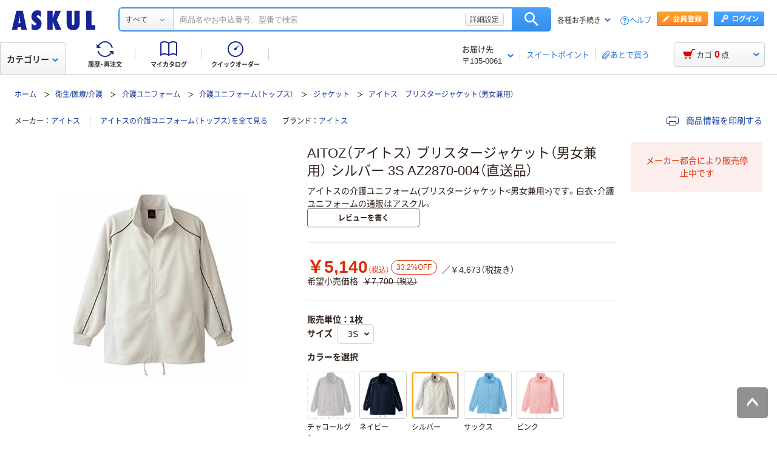

--- FILE ---
content_type: image/svg+xml
request_url: https://cdn.askul.co.jp/cms/assets-club/images/icon_blank.svg
body_size: 739
content:
<svg xmlns="http://www.w3.org/2000/svg" viewBox="0 0 12 12"><defs><clipPath id="clip-path"><path d="M-147.5 4624.56a1 1 0 001-1 1 1 0 00-1-1h-.76l1.21-2.05a1 1 0 00-.36-1.37 1 1 0 00-1.37.35l-1.22 2.09-1.22-2.09a1 1 0 00-1.37-.35 1 1 0 00-.36 1.37l1.21 2.05h-.76a1 1 0 00-1 1 1 1 0 001 1h1.5v.66h-1.5a1 1 0 00-1 1 1 1 0 001 1h1.5v.78a1 1 0 001 1 1 1 0 001-1v-.78h1.5a1 1 0 001-1 1 1 0 00-1-1h-1.5v-.66z" fill="none" clip-rule="evenodd"/></clipPath><style>.cls-3{fill:#183d9f}</style></defs><g id="icon_共通icon"><path class="cls-3" d="M8.57 12H3.43A3.44 3.44 0 010 8.57V3.43A3.44 3.44 0 013.43 0H4.5a.5.5 0 01.5.5.5.5 0 01-.5.5H3.43A2.43 2.43 0 001 3.43v5.14A2.43 2.43 0 003.43 11h5.14A2.43 2.43 0 0011 8.57V7.2a.5.5 0 111 0v1.37A3.44 3.44 0 018.57 12z"/><path class="cls-3" d="M11.5 0H8.17a.5.5 0 00-.5.5.5.5 0 00.5.5h2.12L6.15 5.15a.48.48 0 000 .7.48.48 0 00.7 0L11 1.71v2.12a.5.5 0 001 0V.5a.5.5 0 00-.5-.5z"/></g></svg>

--- FILE ---
content_type: text/javascript;charset=utf-8
request_url: https://recs.algorecs.com/rrserver/p13n_generated.js?a=91d13f11700cfd3d&ts=1768755932431&v=2.1.0.20251222&ssl=t&p=7799999&n=AITOZ%EF%BC%88%E3%82%A2%E3%82%A4%E3%83%88%E3%82%B9%EF%BC%89%20%E3%83%96%E3%83%AA%E3%82%B9%E3%82%BF%E3%83%BC%E3%82%B8%E3%83%A3%E3%82%B1%E3%83%83%E3%83%88%EF%BC%88%E7%94%B7%E5%A5%B3%E5%85%BC%E7%94%A8%EF%BC%89%20%E3%82%B7%E3%83%AB%E3%83%90%E3%83%BC%203S%20AZ2870-004%EF%BC%88%E7%9B%B4%E9%80%81%E5%93%81%EF%BC%89&pt=%7Citem_page.recomRR_Item_01%7Citem_page.recomRR_Item_02%7Citem_page.recomRR_Item_03&cts=https%3A%2F%2Fwww.askul.co.jp&chi=%7C09200060003&l=1
body_size: 3965
content:
RR.data = {JSON:{"placements":[]}};var rr_remote_data='eF5j4cotK8lMETA0MjTQNdQ1ZClN9jA1tLC0SEqy1E1NNDTTNUkxTdI1MzCz0DU2NTNLM7EwTk0zMAUAioMN4A';var rr_recs={placements:[{used:false,placementType:'item_page.recomRR_Item_01',html:''},{used:false,placementType:'item_page.recomRR_Item_02',html:''}]},rr_dynamic={placements:[]},rr_call_after_flush=function(){   RR.data.JSON.placements[0] = {     "strategy_message": "人気の商品",     "strategy_name": "CategoryTopProducts",     "placement_name": "item_page.recomRR_Item_01",     "items":[] }; RR.data.JSON.placements[0].items.push({ 	"id": "P251746",     "name": "マック アジャストマック ターコイズM AS-5100（上下セット）（直送品）", 	"image_url": "//cdn.askul.co.jp/img/product/L1/P251746_l1.jpg", 	"link_url": "https://recs.algorecs.com/rrserver/click?a=91d13f11700cfd3d&vg=518c8bb9-ea16-4d5b-6068-3566f483ef05&pti=1&pa=recomRR_Item_01&hpi=8073&stn=CategoryTopProducts&stid=125&rti=2&sgs=&qsgs=20859%7C20858%7C20717%7C18930%7C11690%7C11677&mvtId=-1&mvtTs=1768755933684&uguid=51898bb9-ea16-4d5b-6068-3566f483ef05&channelId=WEB&s=&pg=-1&p=P251746&ind=0&ct=https%3A%2F%2Fwww.askul.co.jp%2Fv%2F000174857%2F",     "price": "￥2,297", 	"sale_price": "", 	"rating": "",     "num_reviews": "",     "product_short_name": "000174857" });RR.data.JSON.placements[0].items.push({ 	"id": "K741925",     "name": "ボンマックス フリースジャケット オフホワイト S MJ0065-15（直送品）", 	"image_url": "//cdn.askul.co.jp/img/product/L1/K741925_l1.jpg", 	"link_url": "https://recs.algorecs.com/rrserver/click?a=91d13f11700cfd3d&vg=518c8bb9-ea16-4d5b-6068-3566f483ef05&pti=1&pa=recomRR_Item_01&hpi=8073&stn=CategoryTopProducts&stid=125&rti=2&sgs=&qsgs=20859%7C20858%7C20717%7C18930%7C11690%7C11677&mvtId=-1&mvtTs=1768755933684&uguid=51898bb9-ea16-4d5b-6068-3566f483ef05&channelId=WEB&s=&pg=-1&p=K741925&ind=1&ct=https%3A%2F%2Fwww.askul.co.jp%2Fv%2F000310919%2F",     "price": "￥3,462", 	"sale_price": "", 	"rating": "",     "num_reviews": "",     "product_short_name": "000310919" });RR.data.JSON.placements[0].items.push({ 	"id": "W586944",     "name": "アイトス 防寒ショートコート 8471 チャコール×ブラック M 防寒 アウター 1枚（直送品）", 	"image_url": "//cdn.askul.co.jp/img/product/L1/W586944_l1.jpg", 	"link_url": "https://recs.algorecs.com/rrserver/click?a=91d13f11700cfd3d&vg=518c8bb9-ea16-4d5b-6068-3566f483ef05&pti=1&pa=recomRR_Item_01&hpi=8073&stn=CategoryTopProducts&stid=125&rti=2&sgs=&qsgs=20859%7C20858%7C20717%7C18930%7C11690%7C11677&mvtId=-1&mvtTs=1768755933684&uguid=51898bb9-ea16-4d5b-6068-3566f483ef05&channelId=WEB&s=&pg=-1&p=W586944&ind=2&ct=https%3A%2F%2Fwww.askul.co.jp%2Fv%2F000117589%2F",     "price": "￥7,973", 	"sale_price": "", 	"rating": "",     "num_reviews": "",     "product_short_name": "000117589" });RR.data.JSON.placements[0].items.push({ 	"id": "J193843",     "name": "明石スクールユニフォームカンパニー ボックスジャケット UZT276 パープル EL 1着（直送品）", 	"image_url": "//cdn.askul.co.jp/img/product/L1/J193843_l1.jpg", 	"link_url": "https://recs.algorecs.com/rrserver/click?a=91d13f11700cfd3d&vg=518c8bb9-ea16-4d5b-6068-3566f483ef05&pti=1&pa=recomRR_Item_01&hpi=8073&stn=CategoryTopProducts&stid=125&rti=2&sgs=&qsgs=20859%7C20858%7C20717%7C18930%7C11690%7C11677&mvtId=-1&mvtTs=1768755933684&uguid=51898bb9-ea16-4d5b-6068-3566f483ef05&channelId=WEB&s=&pg=-1&p=J193843&ind=3&ct=https%3A%2F%2Fwww.askul.co.jp%2Fv%2F000125908%2F",     "price": "￥9,728", 	"sale_price": "", 	"rating": "",     "num_reviews": "",     "product_short_name": "000125908" });RR.data.JSON.placements[0].items.push({ 	"id": "N219361",     "name": "ルコックスポルティフ ユニセックスジャケット UZL1042 ネイビー LL（直送品）", 	"image_url": "//cdn.askul.co.jp/img/product/L1/N219361_l1.jpg", 	"link_url": "https://recs.algorecs.com/rrserver/click?a=91d13f11700cfd3d&vg=518c8bb9-ea16-4d5b-6068-3566f483ef05&pti=1&pa=recomRR_Item_01&hpi=8073&stn=CategoryTopProducts&stid=125&rti=2&sgs=&qsgs=20859%7C20858%7C20717%7C18930%7C11690%7C11677&mvtId=-1&mvtTs=1768755933684&uguid=51898bb9-ea16-4d5b-6068-3566f483ef05&channelId=WEB&s=&pg=-1&p=N219361&ind=4&ct=https%3A%2F%2Fwww.askul.co.jp%2Fv%2F84466%2F",     "price": "￥6,128", 	"sale_price": "", 	"rating": "",     "num_reviews": "",     "product_short_name": "84466" });RR.data.JSON.placements[0].items.push({ 	"id": "K915366",     "name": "ルコックスポルティフ　ユニセックスジャケット　EL　UZL1011-9-EL　（直送品）", 	"image_url": "//cdn.askul.co.jp/img/product/L1/K915366_l1.jpg", 	"link_url": "https://recs.algorecs.com/rrserver/click?a=91d13f11700cfd3d&vg=518c8bb9-ea16-4d5b-6068-3566f483ef05&pti=1&pa=recomRR_Item_01&hpi=8073&stn=CategoryTopProducts&stid=125&rti=2&sgs=&qsgs=20859%7C20858%7C20717%7C18930%7C11690%7C11677&mvtId=-1&mvtTs=1768755933684&uguid=51898bb9-ea16-4d5b-6068-3566f483ef05&channelId=WEB&s=&pg=-1&p=K915366&ind=5&ct=https%3A%2F%2Fwww.askul.co.jp%2Fv%2F77251%2F",     "price": "￥8,228", 	"sale_price": "", 	"rating": "",     "num_reviews": "",     "product_short_name": "77251" });RR.data.JSON.placements[0].items.push({ 	"id": "W586618",     "name": "アイトス アロハシャツ（ハイビスカス）（男女兼用） 56102 レッド L 1枚（直送品）", 	"image_url": "//cdn.askul.co.jp/img/product/L1/W586618_l1.jpg", 	"link_url": "https://recs.algorecs.com/rrserver/click?a=91d13f11700cfd3d&vg=518c8bb9-ea16-4d5b-6068-3566f483ef05&pti=1&pa=recomRR_Item_01&hpi=8073&stn=CategoryTopProducts&stid=125&rti=2&sgs=&qsgs=20859%7C20858%7C20717%7C18930%7C11690%7C11677&mvtId=-1&mvtTs=1768755933684&uguid=51898bb9-ea16-4d5b-6068-3566f483ef05&channelId=WEB&s=&pg=-1&p=W586618&ind=6&ct=https%3A%2F%2Fwww.askul.co.jp%2Fv%2F000117553%2F",     "price": "￥3,502", 	"sale_price": "", 	"rating": "",     "num_reviews": "",     "product_short_name": "000117553" });RR.data.JSON.placements[0].items.push({ 	"id": "K174483",     "name": "D-PHASE（ディーフェイズ） ジャージジャケット・パンツセット ネイビー S C2021（直送品）", 	"image_url": "//cdn.askul.co.jp/img/product/L1/K174483_l1.jpg", 	"link_url": "https://recs.algorecs.com/rrserver/click?a=91d13f11700cfd3d&vg=518c8bb9-ea16-4d5b-6068-3566f483ef05&pti=1&pa=recomRR_Item_01&hpi=8073&stn=CategoryTopProducts&stid=125&rti=2&sgs=&qsgs=20859%7C20858%7C20717%7C18930%7C11690%7C11677&mvtId=-1&mvtTs=1768755933684&uguid=51898bb9-ea16-4d5b-6068-3566f483ef05&channelId=WEB&s=&pg=-1&p=K174483&ind=7&ct=https%3A%2F%2Fwww.askul.co.jp%2Fv%2F000310514%2F",     "price": "￥4,564", 	"sale_price": "", 	"rating": "",     "num_reviews": "",     "product_short_name": "000310514" });RR.data.JSON.placements[0].items.push({ 	"id": "W586232",     "name": "アイトス リフレクトジャケット（男女兼用） 2202 ブルー 6L 防寒 アウター 1枚（直送品）", 	"image_url": "//cdn.askul.co.jp/img/product/L1/W586232_l1.jpg", 	"link_url": "https://recs.algorecs.com/rrserver/click?a=91d13f11700cfd3d&vg=518c8bb9-ea16-4d5b-6068-3566f483ef05&pti=1&pa=recomRR_Item_01&hpi=8073&stn=CategoryTopProducts&stid=125&rti=2&sgs=&qsgs=20859%7C20858%7C20717%7C18930%7C11690%7C11677&mvtId=-1&mvtTs=1768755933684&uguid=51898bb9-ea16-4d5b-6068-3566f483ef05&channelId=WEB&s=&pg=-1&p=W586232&ind=8&ct=https%3A%2F%2Fwww.askul.co.jp%2Fv%2F000117566%2F",     "price": "￥4,769", 	"sale_price": "", 	"rating": "",     "num_reviews": "",     "product_short_name": "000117566" });RR.data.JSON.placements[0].items.push({ 	"id": "W583640",     "name": "KAZEN（カゼン） ストレッチジャケット（男女兼用） KZN250 ブラック SS 医療白衣 1枚（直送品）", 	"image_url": "//cdn.askul.co.jp/img/product/L1/W583640_l1.jpg", 	"link_url": "https://recs.algorecs.com/rrserver/click?a=91d13f11700cfd3d&vg=518c8bb9-ea16-4d5b-6068-3566f483ef05&pti=1&pa=recomRR_Item_01&hpi=8073&stn=CategoryTopProducts&stid=125&rti=2&sgs=&qsgs=20859%7C20858%7C20717%7C18930%7C11690%7C11677&mvtId=-1&mvtTs=1768755933684&uguid=51898bb9-ea16-4d5b-6068-3566f483ef05&channelId=WEB&s=&pg=-1&p=W583640&ind=9&ct=https%3A%2F%2Fwww.askul.co.jp%2Fv%2F000117516%2F",     "price": "￥9,082", 	"sale_price": "", 	"rating": "",     "num_reviews": "",     "product_short_name": "000117516" });RR.data.JSON.placements[0].items.push({ 	"id": "K862214",     "name": "ルコックスポルティフ　介護ウェア　ジャケット（男女兼用）　ネイビー　S　UZL1011　（直送品）", 	"image_url": "//cdn.askul.co.jp/img/product/L1/K862214_l1.jpg", 	"link_url": "https://recs.algorecs.com/rrserver/click?a=91d13f11700cfd3d&vg=518c8bb9-ea16-4d5b-6068-3566f483ef05&pti=1&pa=recomRR_Item_01&hpi=8073&stn=CategoryTopProducts&stid=125&rti=2&sgs=&qsgs=20859%7C20858%7C20717%7C18930%7C11690%7C11677&mvtId=-1&mvtTs=1768755933684&uguid=51898bb9-ea16-4d5b-6068-3566f483ef05&channelId=WEB&s=&pg=-1&p=K862214&ind=10&ct=https%3A%2F%2Fwww.askul.co.jp%2Fv%2F74993%2F",     "price": "￥8,228", 	"sale_price": "", 	"rating": "",     "num_reviews": "",     "product_short_name": "74993" });RR.data.JSON.placements[0].items.push({ 	"id": "ARN5030",     "name": "セロリー 撥水ブルゾン ライトブルー 3L 62222-3L 1枚（直送品）", 	"image_url": "//cdn.askul.co.jp/img/product/L1/ARN5030_l1.jpg", 	"link_url": "https://recs.algorecs.com/rrserver/click?a=91d13f11700cfd3d&vg=518c8bb9-ea16-4d5b-6068-3566f483ef05&pti=1&pa=recomRR_Item_01&hpi=8073&stn=CategoryTopProducts&stid=125&rti=2&sgs=&qsgs=20859%7C20858%7C20717%7C18930%7C11690%7C11677&mvtId=-1&mvtTs=1768755933684&uguid=51898bb9-ea16-4d5b-6068-3566f483ef05&channelId=WEB&s=&pg=-1&p=ARN5030&ind=11&ct=https%3A%2F%2Fwww.askul.co.jp%2Fp%2FARN5030%2F",     "price": "￥8,800", 	"sale_price": "", 	"rating": "",     "num_reviews": "",     "product_short_name": "" });    RR.data.JSON.placements[1] = {     "strategy_message": "このカテゴリーの人気商品",     "strategy_name": "ItemPage_recomRR_Item_01 _TopProducts(Configurable Strategies)",     "placement_name": "item_page.recomRR_Item_02",     "items":[] }; RR.data.JSON.placements[1].items.push({ 	"id": "EP83696",     "name": "ボンマックス ジャケット BCJ0123-16-17 1着（直送品）", 	"image_url": "//cdn.askul.co.jp/img/product/L1/EP83696_l1.jpg", 	"link_url": "https://recs.algorecs.com/rrserver/click?a=91d13f11700cfd3d&vg=518c8bb9-ea16-4d5b-6068-3566f483ef05&pti=1&pa=recomRR_Item_02&hpi=8073&stn=ItemPage_recomRR_Item_01+_TopProducts%28Configurable+Strategies%29&stid=1508891&rti=2&sgs=&qsgs=20859%7C20858%7C20717%7C18930%7C11690%7C11677&mvtId=-1&mvtTs=1768755933684&uguid=51898bb9-ea16-4d5b-6068-3566f483ef05&channelId=WEB&s=&pg=-1&p=EP83696&ind=0&ct=https%3A%2F%2Fwww.askul.co.jp%2Fv%2F001199111%2F",     "price": "￥19,875", 	"sale_price": "", 	"rating": "",     "num_reviews": "",     "product_short_name": "001199111" });RR.data.JSON.placements[1].items.push({ 	"id": "N219153",     "name": "ルコックスポルティフ ユニセックスジャケット ネイビー SS UZL1041-5-SS 1枚　白衣（直送品）", 	"image_url": "//cdn.askul.co.jp/img/product/L1/N219153_l1.jpg", 	"link_url": "https://recs.algorecs.com/rrserver/click?a=91d13f11700cfd3d&vg=518c8bb9-ea16-4d5b-6068-3566f483ef05&pti=1&pa=recomRR_Item_02&hpi=8073&stn=ItemPage_recomRR_Item_01+_TopProducts%28Configurable+Strategies%29&stid=1508891&rti=2&sgs=&qsgs=20859%7C20858%7C20717%7C18930%7C11690%7C11677&mvtId=-1&mvtTs=1768755933684&uguid=51898bb9-ea16-4d5b-6068-3566f483ef05&channelId=WEB&s=&pg=-1&p=N219153&ind=1&ct=https%3A%2F%2Fwww.askul.co.jp%2Fv%2F84465%2F",     "price": "￥8,228", 	"sale_price": "", 	"rating": "",     "num_reviews": "",     "product_short_name": "84465" });RR.data.JSON.placements[1].items.push({ 	"id": "HK36647",     "name": "フォーク ブルゾン(男女兼用)S.ネイビー 3L 9006SC-17-3L 1枚（直送品）", 	"image_url": "//cdn.askul.co.jp/img/product/L1/HK36647_l1.jpg", 	"link_url": "https://recs.algorecs.com/rrserver/click?a=91d13f11700cfd3d&vg=518c8bb9-ea16-4d5b-6068-3566f483ef05&pti=1&pa=recomRR_Item_02&hpi=8073&stn=ItemPage_recomRR_Item_01+_TopProducts%28Configurable+Strategies%29&stid=1508891&rti=2&sgs=&qsgs=20859%7C20858%7C20717%7C18930%7C11690%7C11677&mvtId=-1&mvtTs=1768755933684&uguid=51898bb9-ea16-4d5b-6068-3566f483ef05&channelId=WEB&s=&pg=-1&p=HK36647&ind=2&ct=https%3A%2F%2Fwww.askul.co.jp%2Fv%2F001007581%2F",     "price": "￥6,546", 	"sale_price": "", 	"rating": "",     "num_reviews": "",     "product_short_name": "001007581" });RR.data.JSON.placements[1].items.push({ 	"id": "K915426",     "name": "ルコックスポルティフ　ユニセックスジャケット　S　UZL1031-91-S　（直送品）", 	"image_url": "//cdn.askul.co.jp/img/product/L1/K915426_l1.jpg", 	"link_url": "https://recs.algorecs.com/rrserver/click?a=91d13f11700cfd3d&vg=518c8bb9-ea16-4d5b-6068-3566f483ef05&pti=1&pa=recomRR_Item_02&hpi=8073&stn=ItemPage_recomRR_Item_01+_TopProducts%28Configurable+Strategies%29&stid=1508891&rti=2&sgs=&qsgs=20859%7C20858%7C20717%7C18930%7C11690%7C11677&mvtId=-1&mvtTs=1768755933684&uguid=51898bb9-ea16-4d5b-6068-3566f483ef05&channelId=WEB&s=&pg=-1&p=K915426&ind=3&ct=https%3A%2F%2Fwww.askul.co.jp%2Fv%2F77261%2F",     "price": "￥7,737", 	"sale_price": "", 	"rating": "",     "num_reviews": "",     "product_short_name": "77261" });RR.data.JSON.placements[1].items.push({ 	"id": "XU85178",     "name": "ボンマックス ユニセックスジャケット グレー×ネイビー 4L TJ0804U 1着（直送品）", 	"image_url": "//cdn.askul.co.jp/img/product/L1/XU85178_l1.jpg", 	"link_url": "https://recs.algorecs.com/rrserver/click?a=91d13f11700cfd3d&vg=518c8bb9-ea16-4d5b-6068-3566f483ef05&pti=1&pa=recomRR_Item_02&hpi=8073&stn=ItemPage_recomRR_Item_01+_TopProducts%28Configurable+Strategies%29&stid=1508891&rti=2&sgs=&qsgs=20859%7C20858%7C20717%7C18930%7C11690%7C11677&mvtId=-1&mvtTs=1768755933684&uguid=51898bb9-ea16-4d5b-6068-3566f483ef05&channelId=WEB&s=&pg=-1&p=XU85178&ind=4&ct=https%3A%2F%2Fwww.askul.co.jp%2Fv%2F001269068%2F",     "price": "￥4,925", 	"sale_price": "", 	"rating": "",     "num_reviews": "",     "product_short_name": "001269068" });RR.data.JSON.placements[1].items.push({ 	"id": "K741895",     "name": "ボンマックス ハイブリットジャケット ホワイト S MJ0064-15（直送品）", 	"image_url": "//cdn.askul.co.jp/img/product/L1/K741895_l1.jpg", 	"link_url": "https://recs.algorecs.com/rrserver/click?a=91d13f11700cfd3d&vg=518c8bb9-ea16-4d5b-6068-3566f483ef05&pti=1&pa=recomRR_Item_02&hpi=8073&stn=ItemPage_recomRR_Item_01+_TopProducts%28Configurable+Strategies%29&stid=1508891&rti=2&sgs=&qsgs=20859%7C20858%7C20717%7C18930%7C11690%7C11677&mvtId=-1&mvtTs=1768755933684&uguid=51898bb9-ea16-4d5b-6068-3566f483ef05&channelId=WEB&s=&pg=-1&p=K741895&ind=5&ct=https%3A%2F%2Fwww.askul.co.jp%2Fv%2F000310918%2F",     "price": "￥3,950", 	"sale_price": "", 	"rating": "",     "num_reviews": "",     "product_short_name": "000310918" });RR.data.JSON.placements[1].items.push({ 	"id": "W586045",     "name": "アイトス フードイン中綿ジャケット 10304 ロイヤルブルー×ブラック S 防寒 アウター 1枚（直送品）", 	"image_url": "//cdn.askul.co.jp/img/product/L1/W586045_l1.jpg", 	"link_url": "https://recs.algorecs.com/rrserver/click?a=91d13f11700cfd3d&vg=518c8bb9-ea16-4d5b-6068-3566f483ef05&pti=1&pa=recomRR_Item_02&hpi=8073&stn=ItemPage_recomRR_Item_01+_TopProducts%28Configurable+Strategies%29&stid=1508891&rti=2&sgs=&qsgs=20859%7C20858%7C20717%7C18930%7C11690%7C11677&mvtId=-1&mvtTs=1768755933684&uguid=51898bb9-ea16-4d5b-6068-3566f483ef05&channelId=WEB&s=&pg=-1&p=W586045&ind=6&ct=https%3A%2F%2Fwww.askul.co.jp%2Fv%2F000117558%2F",     "price": "￥8,257", 	"sale_price": "", 	"rating": "",     "num_reviews": "",     "product_short_name": "000117558" });RR.data.JSON.placements[1].items.push({ 	"id": "K915383",     "name": "ルコックスポルティフ　ユニセックスジャケット　L　UZL1021-67-L　（直送品）", 	"image_url": "//cdn.askul.co.jp/img/product/L1/K915383_l1.jpg", 	"link_url": "https://recs.algorecs.com/rrserver/click?a=91d13f11700cfd3d&vg=518c8bb9-ea16-4d5b-6068-3566f483ef05&pti=1&pa=recomRR_Item_02&hpi=8073&stn=ItemPage_recomRR_Item_01+_TopProducts%28Configurable+Strategies%29&stid=1508891&rti=2&sgs=&qsgs=20859%7C20858%7C20717%7C18930%7C11690%7C11677&mvtId=-1&mvtTs=1768755933684&uguid=51898bb9-ea16-4d5b-6068-3566f483ef05&channelId=WEB&s=&pg=-1&p=K915383&ind=7&ct=https%3A%2F%2Fwww.askul.co.jp%2Fv%2F77256%2F",     "price": "￥8,228", 	"sale_price": "", 	"rating": "",     "num_reviews": "",     "product_short_name": "77256" });RR.data.JSON.placements[1].items.push({ 	"id": "J193867",     "name": "明石スクールユニフォームカンパニー ボックスジャケット UZT287 パープル EL 1着（直送品）", 	"image_url": "//cdn.askul.co.jp/img/product/L1/J193867_l1.jpg", 	"link_url": "https://recs.algorecs.com/rrserver/click?a=91d13f11700cfd3d&vg=518c8bb9-ea16-4d5b-6068-3566f483ef05&pti=1&pa=recomRR_Item_02&hpi=8073&stn=ItemPage_recomRR_Item_01+_TopProducts%28Configurable+Strategies%29&stid=1508891&rti=2&sgs=&qsgs=20859%7C20858%7C20717%7C18930%7C11690%7C11677&mvtId=-1&mvtTs=1768755933684&uguid=51898bb9-ea16-4d5b-6068-3566f483ef05&channelId=WEB&s=&pg=-1&p=J193867&ind=8&ct=https%3A%2F%2Fwww.askul.co.jp%2Fv%2F000125909%2F",     "price": "￥9,173", 	"sale_price": "", 	"rating": "",     "num_reviews": "",     "product_short_name": "000125909" });RR.data.JSON.placements[1].items.push({ 	"id": "E796459",     "name": "セロリー ブルゾン（ユニセックス） グリーン LL 62225（直送品）", 	"image_url": "//cdn.askul.co.jp/img/product/L1/E796459_l1.jpg", 	"link_url": "https://recs.algorecs.com/rrserver/click?a=91d13f11700cfd3d&vg=518c8bb9-ea16-4d5b-6068-3566f483ef05&pti=1&pa=recomRR_Item_02&hpi=8073&stn=ItemPage_recomRR_Item_01+_TopProducts%28Configurable+Strategies%29&stid=1508891&rti=2&sgs=&qsgs=20859%7C20858%7C20717%7C18930%7C11690%7C11677&mvtId=-1&mvtTs=1768755933684&uguid=51898bb9-ea16-4d5b-6068-3566f483ef05&channelId=WEB&s=&pg=-1&p=E796459&ind=9&ct=https%3A%2F%2Fwww.askul.co.jp%2Fv%2F000393222%2F",     "price": "￥7,999", 	"sale_price": "", 	"rating": "",     "num_reviews": "",     "product_short_name": "000393222" });RR.data.JSON.placements[1].items.push({ 	"id": "EP83863",     "name": "ボンマックス ライトジャケット BCJ0122-16-7 1着（直送品）", 	"image_url": "//cdn.askul.co.jp/img/product/L1/EP83863_l1.jpg", 	"link_url": "https://recs.algorecs.com/rrserver/click?a=91d13f11700cfd3d&vg=518c8bb9-ea16-4d5b-6068-3566f483ef05&pti=1&pa=recomRR_Item_02&hpi=8073&stn=ItemPage_recomRR_Item_01+_TopProducts%28Configurable+Strategies%29&stid=1508891&rti=2&sgs=&qsgs=20859%7C20858%7C20717%7C18930%7C11690%7C11677&mvtId=-1&mvtTs=1768755933684&uguid=51898bb9-ea16-4d5b-6068-3566f483ef05&channelId=WEB&s=&pg=-1&p=EP83863&ind=10&ct=https%3A%2F%2Fwww.askul.co.jp%2Fv%2F001076112%2F",     "price": "￥16,500", 	"sale_price": "", 	"rating": "",     "num_reviews": "",     "product_short_name": "001076112" });RR.data.JSON.placements[1].items.push({ 	"id": "RK27992",     "name": "桑和（SOWA） レディース半袖スモック ネイビー S  614　 1着（直送品）", 	"image_url": "//cdn.askul.co.jp/img/product/L1/RK27992_l1.jpg", 	"link_url": "https://recs.algorecs.com/rrserver/click?a=91d13f11700cfd3d&vg=518c8bb9-ea16-4d5b-6068-3566f483ef05&pti=1&pa=recomRR_Item_02&hpi=8073&stn=ItemPage_recomRR_Item_01+_TopProducts%28Configurable+Strategies%29&stid=1508891&rti=2&sgs=&qsgs=20859%7C20858%7C20717%7C18930%7C11690%7C11677&mvtId=-1&mvtTs=1768755933684&uguid=51898bb9-ea16-4d5b-6068-3566f483ef05&channelId=WEB&s=&pg=-1&p=RK27992&ind=11&ct=https%3A%2F%2Fwww.askul.co.jp%2Fv%2F001303277%2F",     "price": "￥3,469", 	"sale_price": "", 	"rating": "",     "num_reviews": "",     "product_short_name": "001303277" });RR.data.JSON.placements[1].items.push({ 	"id": "XU89045",     "name": "ボンマックス ユニセックスジャケット ネイビー 4L TJ0801U 1着（直送品）", 	"image_url": "//cdn.askul.co.jp/img/product/L1/XU89045_l1.jpg", 	"link_url": "https://recs.algorecs.com/rrserver/click?a=91d13f11700cfd3d&vg=518c8bb9-ea16-4d5b-6068-3566f483ef05&pti=1&pa=recomRR_Item_02&hpi=8073&stn=ItemPage_recomRR_Item_01+_TopProducts%28Configurable+Strategies%29&stid=1508891&rti=2&sgs=&qsgs=20859%7C20858%7C20717%7C18930%7C11690%7C11677&mvtId=-1&mvtTs=1768755933684&uguid=51898bb9-ea16-4d5b-6068-3566f483ef05&channelId=WEB&s=&pg=-1&p=XU89045&ind=12&ct=https%3A%2F%2Fwww.askul.co.jp%2Fv%2F000117729%2F",     "price": "￥6,105", 	"sale_price": "", 	"rating": "",     "num_reviews": "",     "product_short_name": "000117729" });RR.data.JSON.placements[1].items.push({ 	"id": "ARN5135",     "name": "セロリー 長袖ブルゾン ネイビー SS 62271-SS 1枚（直送品）", 	"image_url": "//cdn.askul.co.jp/img/product/L1/ARN5135_l1.jpg", 	"link_url": "https://recs.algorecs.com/rrserver/click?a=91d13f11700cfd3d&vg=518c8bb9-ea16-4d5b-6068-3566f483ef05&pti=1&pa=recomRR_Item_02&hpi=8073&stn=ItemPage_recomRR_Item_01+_TopProducts%28Configurable+Strategies%29&stid=1508891&rti=2&sgs=&qsgs=20859%7C20858%7C20717%7C18930%7C11690%7C11677&mvtId=-1&mvtTs=1768755933684&uguid=51898bb9-ea16-4d5b-6068-3566f483ef05&channelId=WEB&s=&pg=-1&p=ARN5135&ind=13&ct=https%3A%2F%2Fwww.askul.co.jp%2Fp%2FARN5135%2F",     "price": "￥10,555", 	"sale_price": "", 	"rating": "",     "num_reviews": "",     "product_short_name": "" });RR.data.JSON.placements[1].items.push({ 	"id": "R525810",     "name": "KAZEN ジャージジャケット 介護ユニフォーム 男女兼用 ネイビー×アイボリー SS ZN249-18（直送品）", 	"image_url": "//cdn.askul.co.jp/img/product/L1/R525810_l1.jpg", 	"link_url": "https://recs.algorecs.com/rrserver/click?a=91d13f11700cfd3d&vg=518c8bb9-ea16-4d5b-6068-3566f483ef05&pti=1&pa=recomRR_Item_02&hpi=8073&stn=ItemPage_recomRR_Item_01+_TopProducts%28Configurable+Strategies%29&stid=1508891&rti=2&sgs=&qsgs=20859%7C20858%7C20717%7C18930%7C11690%7C11677&mvtId=-1&mvtTs=1768755933684&uguid=51898bb9-ea16-4d5b-6068-3566f483ef05&channelId=WEB&s=&pg=-1&p=R525810&ind=14&ct=https%3A%2F%2Fwww.askul.co.jp%2Fv%2F94899%2F",     "price": "￥9,946", 	"sale_price": "", 	"rating": "",     "num_reviews": "",     "product_short_name": "94899" });RR.data.JSON.placements[1].items.push({ 	"id": "RK28227",     "name": "桑和（SOWA） レディース長袖スモック ベージュ M  612　 1着（直送品）", 	"image_url": "//cdn.askul.co.jp/img/product/L1/RK28227_l1.jpg", 	"link_url": "https://recs.algorecs.com/rrserver/click?a=91d13f11700cfd3d&vg=518c8bb9-ea16-4d5b-6068-3566f483ef05&pti=1&pa=recomRR_Item_02&hpi=8073&stn=ItemPage_recomRR_Item_01+_TopProducts%28Configurable+Strategies%29&stid=1508891&rti=2&sgs=&qsgs=20859%7C20858%7C20717%7C18930%7C11690%7C11677&mvtId=-1&mvtTs=1768755933684&uguid=51898bb9-ea16-4d5b-6068-3566f483ef05&channelId=WEB&s=&pg=-1&p=RK28227&ind=15&ct=https%3A%2F%2Fwww.askul.co.jp%2Fv%2F001303274%2F",     "price": "￥3,534", 	"sale_price": "", 	"rating": "",     "num_reviews": "",     "product_short_name": "001303274" });RR.data.JSON.placements[1].items.push({ 	"id": "ARH3870",     "name": "明石スクールユニフォームカンパニー ジャージジャケット ネイビー SS UZL1203 1枚（直送品）", 	"image_url": "//cdn.askul.co.jp/img/product/L1/ARH3870_l1.jpg", 	"link_url": "https://recs.algorecs.com/rrserver/click?a=91d13f11700cfd3d&vg=518c8bb9-ea16-4d5b-6068-3566f483ef05&pti=1&pa=recomRR_Item_02&hpi=8073&stn=ItemPage_recomRR_Item_01+_TopProducts%28Configurable+Strategies%29&stid=1508891&rti=2&sgs=&qsgs=20859%7C20858%7C20717%7C18930%7C11690%7C11677&mvtId=-1&mvtTs=1768755933684&uguid=51898bb9-ea16-4d5b-6068-3566f483ef05&channelId=WEB&s=&pg=-1&p=ARH3870&ind=16&ct=https%3A%2F%2Fwww.askul.co.jp%2Fp%2FARH3870%2F",     "price": "￥7,740", 	"sale_price": "", 	"rating": "",     "num_reviews": "",     "product_short_name": "" });RR.data.JSON.placements[1].items.push({ 	"id": "ARN5051",     "name": "セロリー 撥水ブルゾン ピンク L 62226-L 1枚（直送品）", 	"image_url": "//cdn.askul.co.jp/img/product/L1/ARN5051_l1.jpg", 	"link_url": "https://recs.algorecs.com/rrserver/click?a=91d13f11700cfd3d&vg=518c8bb9-ea16-4d5b-6068-3566f483ef05&pti=1&pa=recomRR_Item_02&hpi=8073&stn=ItemPage_recomRR_Item_01+_TopProducts%28Configurable+Strategies%29&stid=1508891&rti=2&sgs=&qsgs=20859%7C20858%7C20717%7C18930%7C11690%7C11677&mvtId=-1&mvtTs=1768755933684&uguid=51898bb9-ea16-4d5b-6068-3566f483ef05&channelId=WEB&s=&pg=-1&p=ARN5051&ind=17&ct=https%3A%2F%2Fwww.askul.co.jp%2Fp%2FARN5051%2F",     "price": "￥8,800", 	"sale_price": "", 	"rating": "",     "num_reviews": "",     "product_short_name": "" });RR.data.JSON.placements[1].items.push({ 	"id": "ARN5145",     "name": "セロリー 長袖ブルゾン アプリコット SS 62274-SS 1枚（直送品）", 	"image_url": "//cdn.askul.co.jp/img/product/L1/ARN5145_l1.jpg", 	"link_url": "https://recs.algorecs.com/rrserver/click?a=91d13f11700cfd3d&vg=518c8bb9-ea16-4d5b-6068-3566f483ef05&pti=1&pa=recomRR_Item_02&hpi=8073&stn=ItemPage_recomRR_Item_01+_TopProducts%28Configurable+Strategies%29&stid=1508891&rti=2&sgs=&qsgs=20859%7C20858%7C20717%7C18930%7C11690%7C11677&mvtId=-1&mvtTs=1768755933684&uguid=51898bb9-ea16-4d5b-6068-3566f483ef05&channelId=WEB&s=&pg=-1&p=ARN5145&ind=18&ct=https%3A%2F%2Fwww.askul.co.jp%2Fp%2FARN5145%2F",     "price": "￥10,555", 	"sale_price": "", 	"rating": "",     "num_reviews": "",     "product_short_name": "" });RR.data.JSON.placements[1].items.push({ 	"id": "E797862",     "name": "セロリー リバーシブルビブ（ユニセックス） ブラック F 69730（直送品）", 	"image_url": "//cdn.askul.co.jp/img/product/L1/E797862_l1.jpg", 	"link_url": "https://recs.algorecs.com/rrserver/click?a=91d13f11700cfd3d&vg=518c8bb9-ea16-4d5b-6068-3566f483ef05&pti=1&pa=recomRR_Item_02&hpi=8073&stn=ItemPage_recomRR_Item_01+_TopProducts%28Configurable+Strategies%29&stid=1508891&rti=2&sgs=&qsgs=20859%7C20858%7C20717%7C18930%7C11690%7C11677&mvtId=-1&mvtTs=1768755933684&uguid=51898bb9-ea16-4d5b-6068-3566f483ef05&channelId=WEB&s=&pg=-1&p=E797862&ind=19&ct=https%3A%2F%2Fwww.askul.co.jp%2Fv%2F000393289%2F",     "price": "￥2,397", 	"sale_price": "", 	"rating": "",     "num_reviews": "",     "product_short_name": "000393289" });RR.data.JSON.placements[1].items.push({ 	"id": "EP83430",     "name": "ボンマックス ジャケット AJ0289-28-13 1着（直送品）", 	"image_url": "//cdn.askul.co.jp/img/product/L1/EP83430_l1.jpg", 	"link_url": "https://recs.algorecs.com/rrserver/click?a=91d13f11700cfd3d&vg=518c8bb9-ea16-4d5b-6068-3566f483ef05&pti=1&pa=recomRR_Item_02&hpi=8073&stn=ItemPage_recomRR_Item_01+_TopProducts%28Configurable+Strategies%29&stid=1508891&rti=2&sgs=&qsgs=20859%7C20858%7C20717%7C18930%7C11690%7C11677&mvtId=-1&mvtTs=1768755933684&uguid=51898bb9-ea16-4d5b-6068-3566f483ef05&channelId=WEB&s=&pg=-1&p=EP83430&ind=20&ct=https%3A%2F%2Fwww.askul.co.jp%2Fv%2F001199109%2F",     "price": "￥23,250", 	"sale_price": "", 	"rating": "",     "num_reviews": "",     "product_short_name": "001199109" });RR.data.JSON.placements[1].items.push({ 	"id": "XH61919",     "name": "セロリー ロングベスト 70315-M 1枚（直送品）", 	"image_url": "//cdn.askul.co.jp/img/product/L1/XH61919_l1.jpg", 	"link_url": "https://recs.algorecs.com/rrserver/click?a=91d13f11700cfd3d&vg=518c8bb9-ea16-4d5b-6068-3566f483ef05&pti=1&pa=recomRR_Item_02&hpi=8073&stn=ItemPage_recomRR_Item_01+_TopProducts%28Configurable+Strategies%29&stid=1508891&rti=2&sgs=&qsgs=20859%7C20858%7C20717%7C18930%7C11690%7C11677&mvtId=-1&mvtTs=1768755933684&uguid=51898bb9-ea16-4d5b-6068-3566f483ef05&channelId=WEB&s=&pg=-1&p=XH61919&ind=21&ct=https%3A%2F%2Fwww.askul.co.jp%2Fv%2F001254143%2F",     "price": "￥14,235", 	"sale_price": "", 	"rating": "",     "num_reviews": "",     "product_short_name": "001254143" });RR.data.JSON.placements[1].items.push({ 	"id": "7800015",     "name": "AITOZ（アイトス） ブリスタージャケット（男女兼用） シルバー SS AZ2870-004（直送品）", 	"image_url": "//cdn.askul.co.jp/img/product/L1/7800015_l1.jpg", 	"link_url": "https://recs.algorecs.com/rrserver/click?a=91d13f11700cfd3d&vg=518c8bb9-ea16-4d5b-6068-3566f483ef05&pti=1&pa=recomRR_Item_02&hpi=8073&stn=ItemPage_recomRR_Item_01+_TopProducts%28Configurable+Strategies%29&stid=1508891&rti=2&sgs=&qsgs=20859%7C20858%7C20717%7C18930%7C11690%7C11677&mvtId=-1&mvtTs=1768755933684&uguid=51898bb9-ea16-4d5b-6068-3566f483ef05&channelId=WEB&s=&pg=-1&p=7800015&ind=22&ct=https%3A%2F%2Fwww.askul.co.jp%2Fv%2F34587%2F",     "price": "￥3,513", 	"sale_price": "", 	"rating": "",     "num_reviews": "",     "product_short_name": "34587" });RR.data.JSON.placements[1].items.push({ 	"id": "ARN5122",     "name": "セロリー 衿付きブルゾン ボルドー 3L 62266-3L 1枚（直送品）", 	"image_url": "//cdn.askul.co.jp/img/product/L1/ARN5122_l1.jpg", 	"link_url": "https://recs.algorecs.com/rrserver/click?a=91d13f11700cfd3d&vg=518c8bb9-ea16-4d5b-6068-3566f483ef05&pti=1&pa=recomRR_Item_02&hpi=8073&stn=ItemPage_recomRR_Item_01+_TopProducts%28Configurable+Strategies%29&stid=1508891&rti=2&sgs=&qsgs=20859%7C20858%7C20717%7C18930%7C11690%7C11677&mvtId=-1&mvtTs=1768755933684&uguid=51898bb9-ea16-4d5b-6068-3566f483ef05&channelId=WEB&s=&pg=-1&p=ARN5122&ind=23&ct=https%3A%2F%2Fwww.askul.co.jp%2Fp%2FARN5122%2F",     "price": "￥8,619", 	"sale_price": "", 	"rating": "",     "num_reviews": "",     "product_short_name": "" });RR.data.JSON.placements[1].items.push({ 	"id": "R525807",     "name": "KAZEN ジャージジャケット 介護ユニフォーム 男女兼用 ネイビー×グリーン SS ZN244-22（直送品）", 	"image_url": "//cdn.askul.co.jp/img/product/L1/R525807_l1.jpg", 	"link_url": "https://recs.algorecs.com/rrserver/click?a=91d13f11700cfd3d&vg=518c8bb9-ea16-4d5b-6068-3566f483ef05&pti=1&pa=recomRR_Item_02&hpi=8073&stn=ItemPage_recomRR_Item_01+_TopProducts%28Configurable+Strategies%29&stid=1508891&rti=2&sgs=&qsgs=20859%7C20858%7C20717%7C18930%7C11690%7C11677&mvtId=-1&mvtTs=1768755933684&uguid=51898bb9-ea16-4d5b-6068-3566f483ef05&channelId=WEB&s=&pg=-1&p=R525807&ind=24&ct=https%3A%2F%2Fwww.askul.co.jp%2Fv%2F94897%2F",     "price": "￥9,182", 	"sale_price": "", 	"rating": "",     "num_reviews": "",     "product_short_name": "94897" });RR.data.JSON.placements[1].items.push({ 	"id": "RK84274",     "name": "KAZEN ジャケット(男女兼用) ベージュ S KZN258-14 1枚（直送品）", 	"image_url": "//cdn.askul.co.jp/img/product/L1/RK84274_l1.jpg", 	"link_url": "https://recs.algorecs.com/rrserver/click?a=91d13f11700cfd3d&vg=518c8bb9-ea16-4d5b-6068-3566f483ef05&pti=1&pa=recomRR_Item_02&hpi=8073&stn=ItemPage_recomRR_Item_01+_TopProducts%28Configurable+Strategies%29&stid=1508891&rti=2&sgs=&qsgs=20859%7C20858%7C20717%7C18930%7C11690%7C11677&mvtId=-1&mvtTs=1768755933684&uguid=51898bb9-ea16-4d5b-6068-3566f483ef05&channelId=WEB&s=&pg=-1&p=RK84274&ind=25&ct=https%3A%2F%2Fwww.askul.co.jp%2Fv%2F001304437%2F",     "price": "￥13,428", 	"sale_price": "", 	"rating": "",     "num_reviews": "",     "product_short_name": "001304437" });RR.data.JSON.placements[1].items.push({ 	"id": "RK84257",     "name": "KAZEN メンズベスト ネイビー M KZN256-18 1枚（直送品）", 	"image_url": "//cdn.askul.co.jp/img/product/L1/RK84257_l1.jpg", 	"link_url": "https://recs.algorecs.com/rrserver/click?a=91d13f11700cfd3d&vg=518c8bb9-ea16-4d5b-6068-3566f483ef05&pti=1&pa=recomRR_Item_02&hpi=8073&stn=ItemPage_recomRR_Item_01+_TopProducts%28Configurable+Strategies%29&stid=1508891&rti=2&sgs=&qsgs=20859%7C20858%7C20717%7C18930%7C11690%7C11677&mvtId=-1&mvtTs=1768755933684&uguid=51898bb9-ea16-4d5b-6068-3566f483ef05&channelId=WEB&s=&pg=-1&p=RK84257&ind=26&ct=https%3A%2F%2Fwww.askul.co.jp%2Fv%2F001304443%2F",     "price": "￥8,755", 	"sale_price": "", 	"rating": "",     "num_reviews": "",     "product_short_name": "001304443" });RR.data.JSON.placements[1].items.push({ 	"id": "ARN5537",     "name": "セロリー 撥水ベスト ピンク 3L 64056-3L 1枚（直送品）", 	"image_url": "//cdn.askul.co.jp/img/product/L1/ARN5537_l1.jpg", 	"link_url": "https://recs.algorecs.com/rrserver/click?a=91d13f11700cfd3d&vg=518c8bb9-ea16-4d5b-6068-3566f483ef05&pti=1&pa=recomRR_Item_02&hpi=8073&stn=ItemPage_recomRR_Item_01+_TopProducts%28Configurable+Strategies%29&stid=1508891&rti=2&sgs=&qsgs=20859%7C20858%7C20717%7C18930%7C11690%7C11677&mvtId=-1&mvtTs=1768755933684&uguid=51898bb9-ea16-4d5b-6068-3566f483ef05&channelId=WEB&s=&pg=-1&p=ARN5537&ind=27&ct=https%3A%2F%2Fwww.askul.co.jp%2Fp%2FARN5537%2F",     "price": "￥7,037", 	"sale_price": "", 	"rating": "",     "num_reviews": "",     "product_short_name": "" });RR.data.JSON.placements[1].items.push({ 	"id": "PE65528",     "name": "ボンマックス トレーニングジャケット　TJ0800U-8　ネイビー　SS　1枚（直送品）", 	"image_url": "//cdn.askul.co.jp/img/product/L1/PE65528_l1.jpg", 	"link_url": "https://recs.algorecs.com/rrserver/click?a=91d13f11700cfd3d&vg=518c8bb9-ea16-4d5b-6068-3566f483ef05&pti=1&pa=recomRR_Item_02&hpi=8073&stn=ItemPage_recomRR_Item_01+_TopProducts%28Configurable+Strategies%29&stid=1508891&rti=2&sgs=&qsgs=20859%7C20858%7C20717%7C18930%7C11690%7C11677&mvtId=-1&mvtTs=1768755933684&uguid=51898bb9-ea16-4d5b-6068-3566f483ef05&channelId=WEB&s=&pg=-1&p=PE65528&ind=28&ct=https%3A%2F%2Fwww.askul.co.jp%2Fv%2F000657487%2F",     "price": "￥6,700", 	"sale_price": "", 	"rating": "",     "num_reviews": "",     "product_short_name": "000657487" });RR.data.JSON.placements[1].items.push({ 	"id": "EH83665",     "name": "TEAM-Z（チームゼット） 撥水 ウインドブレーカージャケット L ホワイト／ロイヤルブルー TEZ551S 1着（直送品）", 	"image_url": "//cdn.askul.co.jp/img/product/L1/EH83665_l1.jpg", 	"link_url": "https://recs.algorecs.com/rrserver/click?a=91d13f11700cfd3d&vg=518c8bb9-ea16-4d5b-6068-3566f483ef05&pti=1&pa=recomRR_Item_02&hpi=8073&stn=ItemPage_recomRR_Item_01+_TopProducts%28Configurable+Strategies%29&stid=1508891&rti=2&sgs=&qsgs=20859%7C20858%7C20717%7C18930%7C11690%7C11677&mvtId=-1&mvtTs=1768755933684&uguid=51898bb9-ea16-4d5b-6068-3566f483ef05&channelId=WEB&s=&pg=-1&p=EH83665&ind=29&ct=https%3A%2F%2Fwww.askul.co.jp%2Fv%2F001222795%2F",     "price": "￥8,100", 	"sale_price": "", 	"rating": "",     "num_reviews": "",     "product_short_name": "001222795" }); if (typeof RR.jsonCallback === "function"){     RR.jsonCallback(); }};rr_flush=function(){if(rr_onload_called){if(RR.defaultCallback){RR.defaultCallback(rr_recs);}else{rr_placements=[];var p=rr_recs.placements,h,i;for(i=0;i<p.length;i++){rr_placements[i]=[(p[i].used?1:0),p[i].placementType,p[i].html];}for(i=0;i<rr_placement_place_holders.length;i++){h=document.getElementById('rr_placement_'+i);if(h&&typeof h!='undefined'){rr_insert_placement(h,rr_placement_place_holders[i]);}}}rr_call_after_flush();if(RR.renderDynamicPlacements){RR.renderDynamicPlacements();}if(window.rr_annotations_array){window.rr_annotations_array.push(window.rr_annotations);}else{window.rr_annotations_array = [window.rr_annotations];}}};rr_flush();

--- FILE ---
content_type: application/javascript;charset=utf-8
request_url: https://t.contentsquare.net/uxa/edf888492a3a6.js
body_size: 151641
content:
//15.167.3-es2019 2026-01-16T08:44:23.176Z (edf888492a3a6)
var CS_CONF={"collectionEnabled":true,"projectId":52944,"status":1,"hostnames":["askul.co.jp"],"crossDomainTracking":0,"crossDomainSingleIframeTracking":0,"consentRequired":1,"allowSubdomains":1,"visitorCookieTimeout":34164000000,"sampleRate":10,"replayRecordingRate":50,"validationRate":10,"lastTrackingDraw":1753143452,"trackerDomain":"c.az.contentsquare.net","recordingDomain":"r.contentsquare.net","useMalkaPipeline":1,"ed":"l.contentsquare.net/log/web","eMerchandisingEnabled":0,"mouseMoveHeatmapEnabled":1,"jsErrorsEnabled":1,"customErrorsEnabled":1,"jsCustomErrorsEnabled":0,"apiErrorsEnabled":1,"customHashIdEnabled":0,"recordingEncryptionEnabled":0,"recordingEncryptionPublicKey":null,"recordingEncryptionPublicKeyId":0,"secureCookiesEnabled":0,"triggerSessionReplayEnabled":0,"triggerSessionReplayRegex":null,"dynamicIdRegex":null,"whitelistedAttributes":null,"replayRecordingUnmaskedUrlRegex":"https:\\/\\/www\\.askul\\.co\\.jp((\\/|\\/odr\\/order\\/shoppingCartView\\/|\\/search\\/|\\/f\\/special\\/|\\/tpc\\/recentchecked\\/recentCheckedView\\/|\\/f\\/services\\/regular_purchases\\/|\\/ctg\\/search\\/searchByKeywordDetailConditionView\\/|\\/ctg\\/medical\\/medicalConfirmView\\/|\\/ctg\\/medical\\/medicalItemNoDispView\\/|\\/f\\/services\\/|\\/news\\/INFO\\/|\\/odr\\/coupon\\/couponListView\\/|\\/odr\\/order\\/quickOrderView\\/|\\/sf\\/new_products\\/00\\/0\\/|\\/tpc\\/mypage\\/myPageView\\/|\\/odr\\/order\\/orderProcess\\/|\\/odr\\/order\\/orderProcessView\\/|\\/odr\\/order\\/orderProcess\\/direct|\\/odr\\/order\\/orderProcess\\/insert|\\/odr\\/order\\/orderProcessCompleteView\\/|\\/tpc\\/mycatalog\\/myCatalogListView\\/|\\/tpc\\/mycatalog\\/myCatalogFolderView\\/)(\\?.*)?$|(\\/p\\/|\\/as\\/search\\/similarImageSearchResult\\/|\\/ol\\/|\\/rl\\/|\\/bl\\/|\\/e\\/|\\/l\\/|\\/m\\/|\\/s\\/|\\/v\\/|\\/rd\\/|\\/review\\/|\\/as\\/review\\/reviewListByUser\\/|\\/as\\/review\\/postedReviewConfirm\\/|\\/as\\/review\\/postedReviewCompleteView\\/|\\/as\\/review\\/postReview\\/|\\/ksearch\\/|\\/lksearch\\/|\\/guide\\/|\\/shopnews\\/|\\/mbr\\/catalog\\/createAccount|\\/mbr\\/catalog\\/requiredInfoConfirmView\\/|\\/odr\\/order\\/memberInstOrderProcessCompleteView\\/|\\/f\\/special\\/social_good\\/|\\/before_login\\/sweetmeguri\\/|\\/f\\/campaign\\/otameshi\\/|\\/coupon\\/matome\\/|\\/odr\\/order\\/purchaseHistoryView\\/|\\/swp\\/pointTopView\\/|\\/swp\\/prizeexchange\\/prizeDetailView\\/|\\/swp\\/prizeexchange\\/prizeListView\\/).*$)","replayRecordingUnmaskedUrlRegexRules":[],"replayRecordingMaskedUrlRegexRules":[],"replayRecordingMaskedUrlRegex":null,"anonymisationMethod":"replayRecordingUnmaskedUrlRegex","tagDeploymentMode":"CONTENTSQUARE","experimental":null,"iframesTracking":0,"textVisibilityEnabled":1,"cookielessTrackingEnabled":0,"malkaUrlEnabled":0,"malkaEtrEnabled":0,"pathComputationRules":{},"asyncSerializerEnabled":1,"pendingInactivityTimeout":5000,"accessibilityEnabled":0,"uxaDomain":"app.contentsquare.com","webviewsTrackingEnabled":0,"useStaticResourceManager":1,"performanceTimingOptions":{"withNavigation":false,"withResource":false},"replayConsentRequiredForSession":0,"eventsApiEnabled":0,"clickedElementTextEnabled":0,"collectHierarchy":0,"collectSubmit":0,"collectTargetText":0,"apiErrors":{"collectStandardHeaders":0,"collectionRules":[]},"customErrors":{"consoleMessageLogLevels":[]},"displayAdOptions":null,"taskSchedulerOptions":{"enabled":1},"malkaQuotaServiceDomain":"q-eu1.az.contentsquare.net","malkaRecordingDomain":"k-eu1.az.contentsquare.net","staticResourceManagerDomain":"srm.aa.contentsquare.net","voc":{"siteId":5344307,"enabled":1},"implementations":[{"template":{"name":"PageEvent","args":{"iterable":null,"eventName":"View_Ad_ProductList"}},"triggers":[{"name":"ElementVisibility","args":{"selector":"#criteo-search-top-cd"},"condition":{"operator":"AND","args":[{"operator":"startsWith","args":["${window.location.href}","https://www.askul.co.jp/ksearch/"]}]}}]}],"anonymizeDigits":null,"dynamicConfDomain":"t.contentsquare.net/settings","tagVerificationDomain":"tcvsapi.contentsquare.com","startMode":1};
(()=>{var xd=Object.defineProperty;var Ld=(s,r,t)=>r in s?xd(s,r,{enumerable:!0,configurable:!0,writable:!0,value:t}):s[r]=t;var Rs=(s,r,t)=>Ld(s,typeof r!="symbol"?r+"":r,t);var cs={};cs.d=(s,r)=>{for(var t in r)cs.o(r,t)&&!cs.o(s,t)&&Object.defineProperty(s,t,{enumerable:!0,get:r[t]})};cs.g=function(){if(typeof globalThis=="object")return globalThis;try{return this||new Function("return this")()}catch{if(typeof window=="object")return window}}();cs.o=(s,r)=>Object.prototype.hasOwnProperty.call(s,r);cs.r=s=>{typeof Symbol!="undefined"&&Symbol.toStringTag&&Object.defineProperty(s,Symbol.toStringTag,{value:"Module"}),Object.defineProperty(s,"__esModule",{value:!0})};var Ac={};cs.r(Ac);cs.d(Ac,{getRequestParameters:()=>$m});function Di(s,r){let t;return window.Zone&&typeof window.Zone.__symbol__=="function"&&(t=s[window.Zone.__symbol__(r)]),t!=null?t:s[r]}var Dt=(()=>{let s;return function(r){r.debug="debug",r.warn="warn",r.implementation="implementation",r.error="error",r.critical="critical"}(s||(s={})),s})();function zt(s){return pt(s)&&(typeof s=="number"||s instanceof Number)&&!isNaN(s)}function Ci(s){return s===parseInt(s,10)}function U(s){return pt(s)&&(typeof s=="string"||s instanceof csString)}function Wn(s){return typeof s=="boolean"}function ni(s){return typeof s=="object"}function pt(s){return typeof s!="undefined"}function kt(s){return pt(s)&&s!==null}function gt(s){return typeof s=="object"&&s!==null}function Vd(s,r,t){return Ci(s)&&s>=r&&s<=t}function ja(s){for(let r in s)return!1;return!0}function ls(s){return typeof s=="function"}function oi(s){return s instanceof Element}function xs(s){return s instanceof Error}function ro(s){let r=s.length;for(let t=0;t<r;t++)switch(csString.prototype.charCodeAt.call(s,t)){case 9:case 10:case 11:case 12:case 13:case 32:case 160:continue;default:return!1}return!0}var ea={[Dt.debug]:0,[Dt.warn]:1,[Dt.implementation]:1,[Dt.error]:2,[Dt.critical]:3},Ct={debug(...s){},warn(...s){},implementation(...s){},error(...s){},critical(...s){},isPerfLoggingActive(){return!1}};function Ud(s){Ct=s}var F=s=>(r,t,e)=>{let i=(t==null?void 0:t.toString())||"",n=s||`${r.constructor&&r.constructor.name}.${i}`;if(e){let o=e.value;e.value=function(...c){return ai(n,o.bind(this))(...c)}}};function ai(s,r){return function(...t){try{let e=r.apply(this,t);return pt(self.Promise)&&e instanceof self.Promise?e.then(i=>i,i=>Ct.error(xs(i)?i:new Error(i),s)):e}catch(e){try{Ct.error(xs(e)?e:new Error(e),s)}catch{}}}}function St(s,r,t,e){var i=arguments.length,n=i<3?r:e===null?e=Object.getOwnPropertyDescriptor(r,t):e,o;if(typeof Reflect=="object"&&typeof Reflect.decorate=="function")n=Reflect.decorate(s,r,t,e);else for(var c=s.length-1;c>=0;c--)(o=s[c])&&(n=(i<3?o(n):i>3?o(r,t,n):o(r,t))||n);return i>3&&n&&Object.defineProperty(r,t,n),n}function bc(s){let r=new ArrayBuffer(s.length),t=new Uint8Array(r);for(let e=0,i=s.length;e<i;e+=1)t[e]=csString.prototype.charCodeAt.call(s,e);return r}function hl(s){let r=new Uint8Array(s),t="";for(let e=0;e<r.byteLength;e+=1)t+=csString.fromCodePoint(r[e]);return t}function Uh(s){let r=self.atob(s);return bc(r)}function Ha(s){let r=csArray.from(new Uint8Array(s));return csArray.prototype.join.call(csArray.prototype.map.call(r,t=>csString.prototype.padStart.call(t.toString(16),2,"0")),"")}function ul(s){let r=csString.prototype.indexOf.call(s,";base64,")!==-1,t=csString.prototype.indexOf.call(s,","),e=r?[csString.prototype.substring.call(s,0,t-7),csString.prototype.substring.call(s,t+1)]:[csString.prototype.substring.call(s,0,t),csString.prototype.substring.call(s,t+1)];if(!r&&/^%3Csvg/i.test(e[1]))try{e[1]=decodeURIComponent(e[1])}catch(o){Ct.warn(`${o}, calling decodeURIComponent on: ${e[1]}`)}let n=r?Uh(e[1]):bc(e[1]);return new Blob([n],{type:csString.prototype.replace.call(e[0],"data:","")})}var jh=typeof performance!="undefined"&&!!performance.now,dl=jh?()=>performance.now():()=>csDate.now(),jd=(()=>{var s,r;return jh?(r=(s=performance.timing)===null||s===void 0?void 0:s.navigationStart)!==null&&r!==void 0?r:Math.floor(performance.timeOrigin):0})(),Tc=34164e6,$={now(){return Math.round(dl()+jd)},elapsed(){return dl()}};function fl(){return Math.floor($.now()/1e3)}function Hh(){return typeof self.Promise=="function"}function Hd(){var s;return typeof crypto!="undefined"&&ls((s=crypto.subtle)===null||s===void 0?void 0:s.digest)}function pl(){var s,r;return typeof((s=window.navigation)===null||s===void 0?void 0:s.addEventListener)=="function"&&typeof((r=window.navigation)===null||r===void 0?void 0:r.removeEventListener)=="function"}function Kt(s,r){return csString.prototype.lastIndexOf.call(s,r,0)===0}function dr(s,r){return csString.prototype.indexOf.call(s,r,s.length-r.length)!==-1}var Bd=Number.MAX_SAFE_INTEGER||9007199254740991,Ii={percentage(){return Math.floor(Math.random()*1e4)/100},boolean(s){return this.percentage()<s},integer(s=Bd){return Math.floor(Math.random()*s)}},en=typeof window=="undefined";function Fd(){return typeof globalThis!="undefined"?globalThis:typeof window!="undefined"?window:typeof cs.g!="undefined"?cs.g:typeof process!="undefined"?process:Function("return this")()}var wt=Fd();function Wr(s,r){let t,e,i,n,o,c=null,u=p=>{let m=$.elapsed();if(!p&&c!==null){let _=r-(m-c);if(_>=1){i=wt.csSetTimeout(u,_);return}}let w=m-n;i=null,c=null,n=null,o=s.apply(t,[w,...e])},d=function(){if(t=this,e=arguments,n){c=$.elapsed();return}return n=$.elapsed(),i=wt.csSetTimeout(u,r),o};return d.flushPending=()=>{i&&(wt.csClearTimeout(i),u(!0))},d.cancel=()=>{c=null,n=null,i&&(wt.csClearTimeout(i),i=null)},d}var Pi=(()=>{class s{static setGlobalService(t){s.globalService=t}constructor(t){this.name=t,this.values={}}reset(){this.values={}}flush(t=""){if(!s.globalService)return!1;let e=this.values,i=Object.keys(e);if(!i.length)return!1;let n=`${t===""?"":`${t}.`}${this.name}`,o=csArray.prototype.map.call(i,c=>({name:n,parameter:c,value:Math.round(e[c])}));return s.globalService.push(o),this.reset(),o.length>0}}return s.globalService=null,St([F()],s.prototype,"flush",null),s})(),te=(()=>{class s extends Pi{constructor(t,e=100){super(t),this.UE=e,this.values={},e&&(this.debouncedFlush=Wr(()=>this.flush(),this.UE))}count(t,e=1){Pi.globalService&&(this.values[t]=(this.values[t]||0)+e,this.debouncedFlush())}}return s})(),Mn=(()=>{class s extends Pi{constructor(t,e=["max","average","total","count"]){super(t),this.collecting=e,this.values={average:0,count:0,max:0,total:0}}get average(){return this.values.average}get count(){return this.values.count}get max(){return this.values.max}get total(){return this.values.total}flush(t=""){if(this.count===0)return!1;let e=Object.keys(this.values);return csArray.prototype.forEach.call(csArray.prototype.filter.call(e,i=>!csArray.prototype.some.call(this.collecting,n=>i===n)),i=>{delete this.values[i]}),super.flush(t)}push(t){this.values.count++,this.values.total+=t,this.values.max=Math.max(this.values.max,t),this.values.average=this.values.total/this.values.count}reset(){this.values={count:0,total:0,max:0,average:0}}}return s})(),sa=(()=>{class s extends Pi{constructor(t,e=["max","average","total","count"]){super(t),this.collecting=e}flush(t=""){let e=Object.keys(this.values);return csArray.prototype.forEach.call(csArray.prototype.filter.call(e,i=>!csArray.prototype.some.call(this.collecting,n=>csString.prototype.endsWith.call(i,`.${n}`))),i=>{delete this.values[i]}),super.flush(t)}add(t,e){var i,n,o,c,u,d,p;let m=w=>this.values[`${t}.${w}`];(i=(c=this.values)[u=`${t}.count`])!==null&&i!==void 0||(c[u]=0),(n=(d=this.values)[p=`${t}.total`])!==null&&n!==void 0||(d[p]=0),this.values[`${t}.count`]++,this.values[`${t}.total`]+=e,this.values[`${t}.max`]=Math.max((o=m("max"))!==null&&o!==void 0?o:0,e),this.values[`${t}.average`]=m("total")/m("count")}}return s})(),$d=(()=>{class s extends Pi{constructor(){super(...arguments),this.values={}}set(t,e="flags"){var i,n;Pi.globalService&&((i=(n=this.values)[e])!==null&&i!==void 0||(n[e]=0),this.values[e]|=t,this.flush())}}return s})(),rt={counters:{commandsFromIntegrations:new te("commands-from-integrations"),commandsFromCSTC:new te("commands-from-cstc"),commandsFromIframe:new te("commands-from-iframe"),commandApplied:new te("command-applied"),commandError:new te("command-error"),commandMisuse:new te("command-misuse"),CSTCSnippetUsed:new te("cstc-snippet-used"),redactedPII:new te("redacted-pii"),pageAnonymisation:new te("page-anonymisation"),patchedNativeFunctions:new te("patched-native-functions"),pureWindowState:new te("pure-window-state"),sensitiveElements:new te("sensitive-elements"),cspErrors:new te("csp-errors"),networkRequests:new te("network-requests"),webVitalsErrors:new te("web-vitals-errors"),trackedFeatures:new te("tracked-features"),longTasks:new Mn("long-tasks"),errors:new te("errors"),methodPerformance:new sa("perf"),transferSize:new Mn("transfer-size",["max","average"]),downloadTime:new Mn("download-time",["average"]),blockingTime:new Mn("blocking-time"),inpContribution:new sa("inp-contribution"),tasks:new sa("tasks"),availableFeatures:new $d("available-features"),requestTimeouts:new te("request-timeouts")},setService(s){Pi.setGlobalService(s)}},sn=(()=>{class s{constructor(){this.ia=0}get length(){return this.ia}get isEmpty(){return!this.Js}pushAll(t){for(let e=0;e<t.length;e++)this.push(t[e])}push(t){this.ia++,this.En?this.En=this.En[1]=[t,void 0]:this.En=this.Js=[t,void 0]}pop(){if(!this.Js)return null;this.ia--;let t=this.Js[0];return this.Js=this.Js[1],this.Js||(this.En=void 0),t}forEach(t){let e=this.Js;for(;e!=null&&e.length;)t(e[0]),e=e[1]}clear(){this.ia=0,this.Js=this.En=void 0}}return s})(),Ba=0,Rc=s=>{Ba++,csQueueMicrotask(()=>xi(()=>{try{s()}finally{Ba--}},[hs.MicroTask,"queueMicrotask"]))},Yn=new sn,Xn=new sn;function Ee(s,r="high"){Yn.isEmpty&&Xn.isEmpty&&Bh(zd),r==="high"?Xn.push(gl(s)):Yn.push(gl(s))}function Bh(s,r=10){r===0?Rc(s):csQueueMicrotask(()=>Bh(s,r-1))}function zd(){for(;!Xn.isEmpty;)Xn.pop()();for(;!Yn.isEmpty;)Yn.pop()()}async function Fh(s=1){for(let r=0;r<s;r++)await new Promise(t=>Ee(t))}function gl(s){return function(){try{s.apply(window,arguments)}catch(r){Ct.critical(r)}}}var zn="null",Js=null,$h=[],Gd=()=>{var s;return en||!!(!((s=document.body)===null||s===void 0)&&s.getAttribute("data-cs-tag-extension"))};!en&&Gd()&&(window._uxa?_uxa.push(["debugEvents",!0]):window._uxa=[["debugEvents",!0]],Js=new BroadcastChannel("cs-tag"),document.addEventListener("cs.tracking.recordingEvent",s=>{Fa({type:"UXA_EVENT",event:s.detail})}),Js.addEventListener("message",s=>{if(s.data.type==="CONNECT"){if(s.data.sessionId===zn)return;zn=s.data.sessionId,csArray.prototype.forEach.call($h,r=>r()),Js==null||Js.postMessage({type:"CONNECTED",sessionId:zn})}}));function qd(s){en||(zn!==null&&csSetTimeout(s),csSetTimeout(()=>csArray.prototype.push.call($h,s)))}function Fa(s){Js==null||Js.postMessage(s)}function ar(s){var r;let t=(r=s.length)!==null&&r!==void 0?r:0,e=new csArray(t);for(let i=0;i<t;i+=1)e[i]=s[i];return e}function ts(s,r){let t=s.length,e=new csArray(t);for(let i=0;i<t;i+=1)e[i]=r(s[i]);return e}function Wd(s,r,t){let e=[],i=0;for(let n=0;n<s.length;n+=1){let o=r(s[n]);for(let c=0;c<o.length;c++)t(o[c],i++)}return e}function Cc(s,r){let t=[];return Wd(s,r,e=>csArray.prototype.push.call(t,e)),t}function ft(s,r){if(Yd(s)){let t=s.length;for(let e=0;e<t;e++)r(s[e],e)}else{let t=0,e=s.next();for(;!e.done;)r(e.value,t++),e=s.next()}}function Yd(s){return s.length>=0}function ki(s,r){let t=s.length;for(let e=0;e<t;e++)if(r(s[e],e))return s[e]}function Yr(s,r){let t=s.length;for(let e=0;e<t;e++)if(r(s[e],e))return!0;return!1}function Ic(s,r){let t=s.length;for(let e=0;e<t;e++)if(!r(s[e],e))return!1;return!0}function Xr(s,r){let t=s.length,e=[];for(let i=0;i<t;i+=1){let n=s[i];r(n)&&csArray.prototype.push.call(e,n)}return e}function Xd(s,r,t){let e=s.length+r.length+((t==null?void 0:t.length)||0),i=new csArray(e),n=0;for(let o=0;o<s.length;o++)i[n++]=s[o];for(let o=0;o<r.length;o++)i[n++]=r[o];if(!t)return i;for(let o=0;o<t.length;o++)i[n++]=t[o];return i}function ml(s,r){for(let t=0;t<s.length;t++)csArray.prototype.push.call(r,s[t])}function Ls(s){let r=s instanceof Map,t=[];return s.forEach((e,i)=>csArray.prototype.push.call(t,r?[i,e]:e)),t}function Kd(s){return csArray.isArray(s)&&s.length>0}var rn=(()=>{class s{constructor(t,e=""){this.name=t,this.format=e}}return s})(),Cs=(()=>{class s extends rn{constructor(t){super(t,"Value: {count}"),this.count=0}increase(t=1){this.count+=t}decrease(){this.count>0&&this.count--}clear(){this.count=0}getData(){return{count:this.count}}}return s})();var yl=(()=>{class s extends rn{constructor(t){super(t,"Living intances: {instances}<br/>Added: {added}<br/>Removed: {removed}"),this.added=0,this.removed=0}get value(){return this.added-this.removed}increase(){this.added++}decrease(){this.removed++}getData(){return{added:this.added,removed:this.removed,instances:this.added-this.removed}}}return s})(),Is=(()=>{class s extends rn{constructor(t){super(t,"Count: {count}<br/>Average: {average}ms<br/>Max: {max}ms<br/>Total: {total}ms"),this.total=0,this.count=0,this.max=0}get average(){return this.count?this.total/this.count:0}elapsed(t){return this.count++,this.max=Math.max(this.max,t),this.total+=t,t}measure(t){let e=$.elapsed();t(),this.count++;let i=$.elapsed()-e;return this.max=Math.max(this.max,i),this.total+=i,i}asyncMeasure(){let t=$.elapsed();return()=>{this.count++;let e=$.elapsed()-t;return this.max=Math.max(this.max,e),this.total+=e,e}}getData(){return{total:this.total,count:this.count,average:this.average,max:this.max}}}return s})(),Jd=(()=>{class s extends rn{constructor(){super("INP","Value: {value}")}getData(){return{value:Bt.tasks.eventListener.max}}}return s})(),Bt={general:{category:"General",nbEvents:new Cs("Nb of Events"),pendingTasks:new Cs("Pending Tasks"),pendingEvents:new Cs("Pending Tasks"),nbOfMutationObservers:new yl("Nb of Mutation Observers"),inp:new Jd},mutations:{category:"Mutations",initialDOM:new Is("Initial DOM"),pendingMutations:new Cs("Nb of Mutations scheduled"),serializedMutations:new Is("Serialized Mutations"),count:new Cs("Mutation Count"),elementMutationObserved:new yl("Nb of Elements Observed by MutationObserver"),unobserveGarbageCollection:new Is("Unobserve GC")},visibilityObserver:{category:"Visibility Observer",hiddenElements:new Cs("Nb of Hidden Elements "),nbElements:new Cs("Nb of  Elements")},tasks:{category:"Tasks",tasks:new Cs("Tasks"),errors:new Cs("Errors"),timer:new Is("Timers"),microtask:new Is("Microtasks"),mutationObserver:new Is("MutationObserver"),monkeyPatch:new Is("MonkeyPatch"),eventListener:new Is("EventListener"),intersectionObserver:new Is("Intersection")}};function Qd(){let s=null;qd(()=>{let r=n=>Object.keys(n),t=csArray.prototype.map.call(r(Bt),n=>Bt[n]),e=csArray.prototype.map.call(t,n=>csArray.prototype.filter.call(csArray.prototype.map.call(r(n),o=>n[o]),o=>o instanceof rn));Fa({type:"UXA_PERFORMANCE_COUNTER_SCHEMA",event:csArray.prototype.map.call(t,(n,o)=>({category:n.category,performanceCounters:csArray.prototype.map.call(e[o],c=>({name:c.name,format:c.format}))}))}),!s&&(s=csSetInterval(()=>{xi(()=>{let n=Cc(ts(e,o=>ts(o,c=>c.getData())),o=>o);Fa({type:"UXA_PERFORMANCE_COUNTER",event:n})},[hs.Timer,"performance-counter-interval"])},1e3))})}var hs=(()=>{let s;return function(r){r.Timer="timer",r.MonkeyPatch="monkeyPatch",r.MutationObserver="mutationObserver",r.EventListener="eventListener",r.IntersectionObserver="intersectionObserver",r.MicroTask="microtask"}(s||(s={})),s})(),Ae=null,Zd=["click","tap","keyup","keydown","pointerup","pointerdown"];async function xi(s,r,t=null){if(Ae&&r[0]!==hs.MicroTask)return s();t&&(Ae=t),Ae||(Ae={type:r[0],elapsed:0},Bt.tasks.tasks.increase());try{Ae.elapsed+=tf(s)}catch(e){Bt.tasks.errors.increase(),Ct.critical(new Error(`Task error:  ${r}/${s.name}.
${e.message}
${e.stack}`,e),"TASK_ERROR")}finally{Ba<=0&&(Bt.tasks[Ae.type].elapsed(Ae.elapsed),Ae.elapsed>50&&(rt.counters.longTasks.push(Ae.elapsed),rt.counters.blockingTime.push(Ae.elapsed-50)),rt.counters.tasks.add(r[0],Ae.elapsed),csArray.prototype.includes.call(Zd,r[1])&&rt.counters.inpContribution.add(r[1],Ae.elapsed),Ae=null)}}function tf(s){let r=$.elapsed();return s(),$.elapsed()-r}var ia,ef="cs-native-frame";var zs={navigatorProperties:[{propertyName:"sendBeacon",binding:navigator}],nodeProperties:["childNodes","parentNode","nextSibling","firstChild","nodeType"],elementProperties:["shadowRoot"],elementPropertiesValues:["matches","mozMatchesSelector","msMatchesSelector","oMatchesSelector","webkitMatchesSelector"],eventProperties:["target"],imageProperties:["src"],constructors:{Date:"csDate",JSON:"csJSON",Array:"csArray",String:"csString",URL:"csURL",MutationObserver:"csMutationObserver",screen:"csScreen",RegExp:"csRegExp"}};function zh(s,r){let t=Di(window,s);return function(e,i){return t(()=>xi(e,[r,s]),i)}}window.csSetTimeout=zh("setTimeout",hs.Timer);window.csSetInterval=zh("setInterval",hs.Timer);window.csQueueMicrotask=(ia=Di(window,"queueMicrotask"))!==null&&ia!==void 0?ia:setTimeout;window.csClearTimeout=Di(window,"clearTimeout");window.csClearInterval=Di(window,"clearInterval");window.csFileReader=Di(window,"FileReader");(()=>{var s;let r=0;function t(i){return"cs$Symbol_"+i}function e(i){return t(i)+ ++r}e.for=t,window.csSymbol=(s=window.Symbol)!==null&&s!==void 0?s:e})();function sf(){let s=document.createElement("iframe");s.id=ef,s.setAttribute("hidden",""),s.setAttribute("title","Intentionally blank"),s.setAttribute("sandbox","allow-same-origin");let r=document.createElement("cs-native-frame-holder");if(r.setAttribute("hidden",""),document.body.appendChild(r),!!Element.prototype.attachShadow){let e=r.attachShadow({mode:"closed"});return e.innerHTML=s.outerHTML,e.firstElementChild.contentWindow}return r.innerHTML=s.outerHTML,r.firstElementChild.contentWindow}function rf(s,r){let t,e=s;for(;e&&!(t=Object.getOwnPropertyDescriptor(e,r));)e=Object.getPrototypeOf(e);return t}function nf(s,r,t){let e=rf(s,r);if(!e)return function(){return this[r]};switch(t){case"get":return e.get;case"set":return e.set;case"value":return e.value}}function Gh(s){var r,t;Object.keys(zs.constructors).forEach(i=>{window[zs.constructors[i]]=s[i]instanceof Function&&s[i].prototype==null?s[i].bind(window):s[i]}),cf(s);let e=s.MutationObserver;("Prototype"in window||af())&&(e=(t=(r=Di(window,"MutationObserver"))!==null&&r!==void 0?r:window.WebKitMutationObserver)!==null&&t!==void 0?t:window.MutationObserver),window.csIntersectionObserver=El(window.IntersectionObserver,hs.IntersectionObserver),window.csMutationObserver=El(e,hs.MutationObserver),Ji("csNode",zs.nodeProperties,s.Node.prototype,"get"),Ji("csElement",zs.elementProperties,s.Element.prototype,"get"),Ji("csElement",zs.elementPropertiesValues,s.Element.prototype,"value",!1),Ji("csHTMLImageElement",zs.imageProperties,s.HTMLImageElement.prototype,"set"),Ji("csEvent",zs.eventProperties,s.Event.prototype,"get"),Ji("csNavigator",zs.navigatorProperties,s.navigator,"value")}function Ji(s,r,t,e,i=!0){r.forEach(n=>{let o=typeof n!="string"&&"binding"in n,c=o?n.propertyName:n;(i||c in t)&&(window[`${s+c}`]=nf(t,c,e),o&&(window[`${s+c}`]=window[`${s+c}`].bind(n.binding)))})}function Pc(s,r){window.CSProtectnativeFunctionsLogs=window.CSProtectnativeFunctionsLogs||{},window.CSProtectnativeFunctionsLogs[s]=r}function of(){try{let s=sf();return s?(window.CSPureWindow=s,Gh(window.CSPureWindow),!0):!1}catch(s){return Pc("Warning",`failed to copy references from pure iframe: ${s.message}`),!1}}if(!of())try{Gh(wt)}catch(s){Pc("Critical",`failed to copy references from window: ${s.message}`)}function af(){return/^((?!chrome|android).)*safari/i.test(navigator.userAgent)}function cf(s){window.csquerySelector={1:s.Element.prototype.querySelector,9:s.Document.prototype.querySelector,11:s.DocumentFragment.prototype.querySelector},window.csquerySelectorAll={1:s.Element.prototype.querySelectorAll,9:s.Document.prototype.querySelectorAll,11:s.DocumentFragment.prototype.querySelectorAll}}function El(s,r){try{let t=function(e,i){return new s((o,c)=>{xi(()=>e(o,c),[r,s.name])},i)};return t.base=s,t}catch{return Pc("Warning",`failed to extends ${s.name}`),s}}var At=(()=>{let s;return function(r){r.ELLIPSIS="\u2026";function t(o){return csString.prototype.replace.call(o,/[.*+?^${}()|[\]\\]/g,"\\$&")}function e(o){return csString.prototype.replace.call(o,/([#;&,.+*~':"!^$[\]()<=>|/%?@`{}\\ ])/g,"\\$1")}r.escapeInvalidCharacters=e;function i(o,c,u){if("replaceAll"in csString.prototype)return csString.prototype.replaceAll.call(o,c,u);let d=new csRegExp(t(c),"g");return csString.prototype.replace.call(o,d,u)}r.stringReplaceAll=i;function n(o,c,u=""){return o.length<=c?o:csString.prototype.slice.call(o,0,c-u.length)+u}r.truncate=n}(s||(s={})),s})();function $a(s){return At.escapeInvalidCharacters(csString.prototype.toLowerCase.call(s.localName))}function lf(s){let r=s.getAttribute("id");return r&&At.escapeInvalidCharacters(r)}function Nt(s){return csNodenodeType.apply(s)===1}function Kn(s){return csNodenodeType.apply(s)===3}function hf(s){return csNodenodeType.apply(s)===8}function qh(s){return Nt(s)&&s.localName==="link"}function uf(s){return Nt(s)&&s.localName==="source"}function Wh(s){return Nt(s)&&s.localName==="a"}function Oc(s){return qh(s)&&csString.prototype.indexOf.call(s.rel,"stylesheet")!==-1}function df(s){return Nt(s)&&s.localName==="img"}function nn(s){return Nt(s)&&s.localName==="style"}function no(s){return Nt(s)&&s.localName==="input"}function oo(s){return Nt(s)&&s.localName==="textarea"}function on(s){return Nt(s)&&s.localName==="script"}function ff(s){return Nt(s)&&s.localName==="button"}function fr(s){return Nt(s)&&"ownerSVGElement"in s}function Nc(s){return Nt(s)&&s.localName==="select"}function pf(s){return Nt(s)&&s.localName==="details"}function gf(s){return Nt(s)&&s.localName==="summary"}function mf(s){return fr(s)&&s.localName==="image"}function yf(s){return fr(s)&&s.localName==="use"}function Ef(s){return fr(s)&&s.localName==="feImage"}function Sf(s){switch(csNodenodeType.apply(s)){case 9:case 11:return!0;default:return!1}}function vf(s){switch(csNodenodeType.apply(s)){case 9:case 11:case 1:return!0;default:return!1}}function Jn(s){return csNodenodeType.apply(s)===9}function cr(s){return Sf(s)&&"host"in s&&"mode"in s}function Yh(s){return Nt(s)&&!!csElementshadowRoot.apply(s)&&cr(csElementshadowRoot.apply(s))}var _f=["annotation-xml","color-profile","font-face","font-face-src","font-face-uri","font-face-format","font-face-name","missing-glyph"];function wf(s){return Nt(s)&&kt(s.tagName)&&csString.prototype.indexOf.call(s.tagName,"-")>0&&csString.prototype.indexOf.call(s.tagName,":")===-1&&csString.prototype.indexOf.call(s.tagName,'"')===-1&&csString.prototype.indexOf.call(s.tagName,",")===-1&&csArray.prototype.indexOf.call(_f,csString.prototype.toLocaleLowerCase.call(s.tagName))<0}var an="detached";function Xh(s){let r=s,t=[r];for(;csNodeparentNode.apply(r)!==null;)r=csNodeparentNode.apply(r),csArray.prototype.push.call(t,r);return Qn(r)&&csArray.prototype.push.call(t,an),{ancestors:t,selectionRoot:r}}function Af(s){let r=s,t=[r],e=null;for(;csNodeparentNode.apply(r)!==null;)e===null&&Wh(r)&&(e=r),csArray.prototype.push.call(t,csNodeparentNode.apply(r)),r=csNodeparentNode.apply(r);return Qn(r)&&csArray.prototype.push.call(t,an),{firstAnchorParent:e,ancestors:t,selectionRoot:r}}function Qn(s){return ei.isValidElement(s)}var _i=(()=>{var s,r;return(r=(s=wt.Element)===null||s===void 0?void 0:s.prototype)!==null&&r!==void 0?r:{}})(),Me=_i.matches||_i.matchesSelector||_i.mozMatchesSelector||_i.msMatchesSelector||_i.oMatchesSelector||_i.webkitMatchesSelector,Sl=_i.closest,Kh=9;function bf(s,r){return r?csArray.prototype.some.call(r,t=>Me.call(s,t)):!1}function Tf(s,r,t){if(s===an||csNodenodeType.apply(s)===Kh)return 0;let e=t.dynamicElementNameRegex,i=!!(e!=null&&e.test(r.localName)),n=$a(r),o=0,c=r.previousElementSibling;for(;c;)($a(c)===n||i&&(e!=null&&e.test(c.localName)))&&!bf(c,t.reliableSelectors)&&(o+=1),c=c.previousElementSibling;return o}function Rf(s,r,t){if(s===an||csNodenodeType.apply(s)===Kh)return 0;let e=0,i=r.previousElementSibling;for(;i;)Me.call(i,t)&&(e+=1),i=i.previousElementSibling;return e}var Cf=[/\d{4}/,/^ember\d+$/],If="@",Mc="data-cs-override-id",Pf="data-cs-dynamic-id";function Jh(s,r,t,e){let i=e.dynamicIdRegex||null,n=e.dynamicElementNameRegex,o=$a(s);if(n&&n.test(s.localName)&&(o=csString.prototype.replace.call(o,n,`$1${If}`)),Mf(s,t)){let w=Dc(s);return{hasUniqueIdentifier:!0,elementSelector:`${o}[${Mc}="${w}"]`}}let c=jf(s,t,e);if(c.success)return{hasUniqueIdentifier:!0,elementSelector:`${o}#UA[${c.attributeName}="${c.attributeValue}"]`};let u=Of(s,t,e);if(u)return{hasUniqueIdentifier:!0,elementSelector:`${o}#UCS[${u}]`};let d=lf(s);if(kf(s,d,t,i))return{hasUniqueIdentifier:!0,elementSelector:`${o}#${d}`};let p=Nf(s,e);if(p){let w=Rf(r,s,p);return{hasUniqueIdentifier:!1,elementSelector:`${o}[${p}](${w})`}}let m=Tf(r,s,e);return{hasUniqueIdentifier:!1,elementSelector:`${o}:eq(${m})`}}function Of(s,r,t){if(t.uniqueCssSelectors){for(let e of t.uniqueCssSelectors)if(Me.call(s,e)&&Uf(e,r))return e}}function Nf(s,r){if(r.reliableSelectors){for(let t of r.reliableSelectors)if(Me.call(s,t))return t}}function Mf(s,r){let t=Dc(s);return t&&csString.prototype.match.call(t,/^[\w-]+$/)&&kc(Mc,t,r)}function Df(s){return Dc(s)!==null}function Dc(s){return s.getAttribute(Mc)}function kf(s,r,t,e){return r&&!Df(s)&&!xf(s,r,e)&&Vf(r,t)}function xf(s,r,t){return s.hasAttribute(Pf)||Lf(r,t)}function Lf(s,r){let t=!1;return s&&r&&(t=r.test(s)),s&&(csArray.prototype.some.call(Cf,e=>e.test(s))||t)}function Vf(s,r){return s&&kc("id",s,r)}function kc(s,r,t){try{return window.csquerySelectorAll[t.nodeType].call(t,`[${s}="${r}"]`).length===1}catch(e){if(e.name!=="SyntaxError")throw e}return!1}function Uf(s,r){try{return window.csquerySelectorAll[r.nodeType].call(r,s).length===1}catch(t){if(t.name!=="SyntaxError")throw t}return!1}function jf(s,r,t){if(!t.uniqueAttributes)return{success:!1};for(let e of t.uniqueAttributes){let i=s.getAttribute(e);if(i!==null&&kc(e,i,r))return{attributeName:e,attributeValue:i,success:!0}}return{success:!1}}var za=11;function Zn(s,r,t){let e=csArray.prototype.shift.call(s);if(s.length===0)return vl(e,t);let i=e,n=s[0],{elementSelector:o,hasUniqueIdentifier:c}=Jh(i,n,r,t);if(!t.fullPath&&c){let d=s[s.length-1];return`${vl(d,t)}${o}`}let u=Zn(s,r,t);return`${u?`${u}>`:""}${o}`}function vl(s,r){if(s===an)return"|detached|";if(s.host){let{ancestors:t,selectionRoot:e}=Xh(s.host);return`${Zn(t,e,r)}|shadow-root|`}return csNodenodeType.apply(s)===za?"|fragment|":""}var Qh=(()=>{class s{constructor(t){this.options=t,this.done=!1,this.path=null}getPath(){if(this.path===null)throw new Error("getPath was called before serializeElement");return this.path}isDone(){return this.done}}return s})(),Hf=(()=>{class s extends Qh{constructor(){super(...arguments),this.ra=!1,this.na=!1,this.Jc=!1}jE(t,e){return this.ra&&!(e===null&&Qn(t))&&csNodenodeType.apply(t)!==za&&!t.host}HE(t){return!t.localName}serializeElement(t,e,i){var n;if((n=this.path)!==null&&n!==void 0||(this.path=""),this.jE(t,e))return;let o=!1;e===null&&Qn(t)&&(o=!0,this.done=!0);let c=this.na&&!this.options.fullPath?"":">",u=!!t.host;if(u&&this.path&&(this.path="|shadow-root|"+c+this.path,this.Jc=!0,this.ra=!1,this.na=!1),!u&&e===null&&csNodenodeType.apply(t)===za){this.path="|fragment|"+c+this.path,this.done=!0;return}if(this.HE(t))return;let d=e!=null?e:"detached",{elementSelector:p,hasUniqueIdentifier:m}=Jh(t,d,i,this.options);m&&(this.na=!0,this.ra=!this.options.fullPath);let w=`${o?`|detached|${c}`:""}${this.ra&&!m?"":p}`,T=!m&&this.na&&!this.options.fullPath?"":this.path&&!this.Jc?">":"";this.Jc=!1,this.path=`${w}${T}${this.path}`}}return s})(),Xt=(()=>{let s;return function(r){function t(){let m=[i()];return document.documentElement&&csArray.prototype.push.call(m,document.documentElement.scrollHeight,document.documentElement.offsetHeight,document.documentElement.clientHeight),document.body&&csArray.prototype.push.call(m,document.body.scrollHeight,document.body.offsetHeight),Math.max(...m)}r.documentHeight=t;function e(){return document.documentElement.scrollWidth}r.documentWidth=e;function i(){return window.innerHeight}r.windowHeight=i;function n(){return window.innerWidth}r.windowWidth=n;function o(){let m=window.csScreen.width;return Ci(m)&&m>0?m:window.screen.width}r.screenWidth=o;function c(){let m=window.csScreen.height;return Ci(m)&&m>0?m:window.screen.height}r.screenHeight=c;function u(){return window.pageXOffset}r.windowOffsetX=u;function d(){return window.pageYOffset}r.windowOffsetY=d;function p(){return{dw:`${e()}`,dh:`${t()}`,ww:`${n()}`,wh:`${i()}`,sw:`${o()}`,sh:`${c()}`}}r.getRequestParameters=p}(s||(s={})),s})();function Se(s,r=me.SHOW_ALL){let t=r|me.SHOW_ELEMENT,e=[document.createTreeWalker(s,t,null,!1)],i=_l(s);i&&csArray.prototype.push.call(e,document.createTreeWalker(i,t,null,!1));let n=null;return{root:s,nextNode(){if(i){let o=i;return i=null,o}for(;e.length>0;){if(n){let d=n;return n=null,d}let c=e[e.length-1].nextNode();if(!c){csArray.prototype.pop.call(e);continue}let u=_l(c);if(r&me.SHOW_DOCUMENT_FRAGMENT&&u&&(n=u),u&&csArray.prototype.push.call(e,document.createTreeWalker(u,t,null,!1)),(na[csNodenodeType.apply(c)]&r)!==0)return c}return null},visitAll(o){na[csNodenodeType.apply(s)]&r&&o(s);let c=this.nextNode();for(;c;){if((na[csNodenodeType.apply(c)]&r)===0){c=this.nextNode();continue}o(c),c=this.nextNode()}},find(o){let c;return this.visitAll(u=>o(u)&&(c=u)),c},collectAll(o){let c=[];return this.visitAll(u=>csArray.prototype.push.call(c,o?o(u):u)),c}}}function _l(s){return s&&Yh(s)?s.shadowRoot:null}var ra=(()=>{var s;return(s=wt.Node)!==null&&s!==void 0?s:{}})(),me=(()=>{var s;return(s=wt.NodeFilter)!==null&&s!==void 0?s:{}})(),na={2:me.SHOW_ATTRIBUTE,4:me.SHOW_CDATA_SECTION,8:me.SHOW_COMMENT,11:me.SHOW_DOCUMENT_FRAGMENT,9:me.SHOW_DOCUMENT,10:me.SHOW_DOCUMENT_TYPE,1:me.SHOW_ELEMENT,[ra.ENTITY_NODE]:me.SHOW_ENTITY,[ra.ENTITY_REFERENCE_NODE]:me.SHOW_ENTITY_REFERENCE,[ra.NOTATION_NODE]:me.SHOW_NOTATION,7:me.SHOW_PROCESSING_INSTRUCTION,3:me.SHOW_TEXT},Zh=!1,Ga=5,Dn=50;function Bf(s=5){Zh=Ct.isPerfLoggingActive(),Ga=s}function Li(s,r){return function(){if(!Zh)return s.apply(this,arguments);let t=$.elapsed(),e=s.apply(this,arguments);if(e!=null&&e.then)e.then(()=>{let i=$.elapsed()-t;i>=Ga&&rt.counters.methodPerformance.add(r,i),i>Dn&&rt.counters.blockingTime.push(i-Dn)});else{let i=$.elapsed()-t;i>=Ga&&rt.counters.methodPerformance.add(r,i),i>Dn&&rt.counters.blockingTime.push(i-Dn)}return e}}var se=function(s){return function(r,t,e){let i=e.value;e.value=Li(i,s)}},Ti=(()=>{let s;return function(r){function t(){return!!Element.prototype.attachShadow}r.isSupported=t;function e(n){return n&&Yh(n)?n.shadowRoot:null}r.getShadowRoot=e;function i(n){return Se(n,NodeFilter.SHOW_DOCUMENT_FRAGMENT).collectAll(o=>o.host)}r.getAllShadowHosts=Li(i,"getAllShadowHosts")}(s||(s={})),s})(),oa=(()=>{var s;return(s=wt.Node)!==null&&s!==void 0?s:Object})(),bt=(()=>{let s;return function(r){let t="isConnected"in oa.prototype?I=>I.isConnected:I=>!I.ownerDocument||!(I.ownerDocument.compareDocumentPosition(I)&I.DOCUMENT_POSITION_DISCONNECTED);function e(I,X){for(let Z=I;Z;Z=csNodenextSibling.apply(Z))X(I)}r.forEachChild=e;function i(I){return t(I)}r.isConnected=i;function n(I,X){let Z=[];for(let nt of u(I,X))csArray.prototype.push.call(Z,nt);return Z}r.getAncestors=n;let o=(I,X)=>{var Z;return(Z=csNodeparentNode.apply(I))!==null&&Z!==void 0?Z:X&&cr(I)?I.host:null};function c(I,X,Z=!1){let nt=I;for(;nt;){if(X(nt))return nt;let It=o(nt,Z);if(It&&It!==nt)nt=It;else break}return null}r.findAncestor=c;function*u(I,X=!1){let Z=I;for(;Z;){yield Z;let nt=o(Z,X);if(nt&&nt!==Z)Z=nt;else break}}r.walkUp=u;function d(I,X){if(I===X||X.contains(I))return!0;let Z=r.getParentElement(I);return Z&&Z!==I?d(Z,X):!1}r.isDescendantOf=d;function p(I){var X;return I.parentElement?I.parentElement:r.getRootNode(I)?(X=r.getRootNode(I))===null||X===void 0?void 0:X.host:null}r.getParentElement=p;function m(I,X=document){let Z=ar(window.csquerySelectorAll[X.nodeType].call(X,I)),nt=Ti.getAllShadowHosts(X);for(let It of nt){let Vt=Ti.getShadowRoot(It);if(!Vt)continue;let Fe=ar(window.csquerySelectorAll[Vt.nodeType].call(Vt,I));csArray.prototype.push.call(Z,...Fe)}return Z}r.findAllElements=m,r.getRootNode=(()=>{if("getRootNode"in oa.prototype)return(Z,nt)=>Z.getRootNode(nt);function I(Z){let nt=X(Z);return cr(nt)?I(nt.host):nt}function X(Z){return csNodeparentNode.apply(Z)!=null?X(csNodeparentNode.apply(Z)):Z}return(Z,nt)=>typeof nt=="object"&&!!nt.composed?I(Z):X(Z)})();function w(I){return I==="transparent"||/^(rgba|hsla)\(\d+, \d+%?, \d+%?, 0\)$/.test(I)}function _(I){let X=I.getBoundingClientRect();return X.right+Xt.windowOffsetX()<0||X.bottom+Xt.windowOffsetY()<0}function T(I){var X,Z;if(((X=I.checkVisibility)===null||X===void 0?void 0:X.call(I,{checkOpacity:!0,checkVisibilityCSS:!0}))===!1)return!0;if(!I.offsetParent){if(!I.getBoundingClientRect)return Ct.warn(`SUP-11432: Element doesn't have getBoundingClientRect. Node: ${I instanceof oa} Ctor: ${(Z=I==null?void 0:I.constructor)===null||Z===void 0?void 0:Z.name}`),!1;let Vt=I.getBoundingClientRect();if(Vt.width===0&&Vt.height===0)return!0}let nt=window.getComputedStyle(I);return nt?nt.display==="none"||nt.visibility==="hidden"||nt.visibility==="collapse"||nt.opacity==="0"||nt.filter==="opacity(0)"||nt.width==="0px"&&nt.height==="0px"||w(nt.color):!0}r.isHiddenByCSS=T;function M(I){if(T(I))return!0;let Z=p(I);return Z!=null&&M(Z)}r.areAncestorsHiddenByCSS=M;function V(I){let X=null,Z=I;do if(T(Z))X=Z;else break;while(Z=p(Z));return X}r.getTopAncestorHiddenByCSS=V;function O(I){let X=D(I);return X!==null&&!I.contains(X)&&!X.contains(I)}function D(I){let X=I.getBoundingClientRect(),Z=X.left+.5*X.width,nt=X.top+.5*X.height;return B(document,Z,nt)}r.getTopElement=D;function W(I){if(!I.getBoundingClientRect)return null;let X=I.getBoundingClientRect(),Z=X.x+X.width/2,nt=X.y+X.height/2;return r.getTopElementFromPoint(document,Z,nt)}r.getElementOnTop=W;function B(I,X,Z){let nt=I.elementFromPoint(X,Z);if(!nt)return null;let It=Ti.getShadowRoot(nt);return It&&It!==r.getRootNode(document.body)&&It!==I?B(It,X,Z):nt}r.getTopElementFromPoint=B;function P(I){return!_(I)&&!T(I)&&!O(I)}r.isVisibleInDocument=P;function J(I){return T(I)?!1:Q(I)}r.isVisibleInViewportInForeground=J;function Q(I){let X=D(I);return X===null?!1:I===X?!0:ce(I)?I.textContent!==""&&X.contains(I):I.contains(X)}r.isInViewPort=Q;function at(I,X,Z){let nt=I.getAttributeNS(X,Z);return nt===""?I.hasAttributeNS(X,Z)?nt:null:nt}r.getAttributeNS=at;function Mt(I){return!!(I.hasAttribute("tabIndex")||I.getAttribute("contentEditable")==="true"||Wh(I)&&I.hasAttribute("href")||(Nc(I)||oo(I)||no(I)||ff(I))&&!I.hasAttribute("disabled")||pf(I)||gf(I))}r.isElementFocusable=Mt;function ce(I){return I.localName==="span"||I.localName==="a"||I.localName==="b"||I.localName==="i"||I.localName==="button"||I.localName==="input"||I.localName==="label"||I.localName==="cite"||I.localName==="small"||I.localName==="strong"||I.localName==="code"||I.localName==="abbr"||I.localName==="em"||I.localName==="dfn"||I.localName==="time"||I.localName==="output"||I.localName==="object"||I.localName==="sub"}r.isInlineElement=ce;function le(I){document.readyState==="loading"?document.addEventListener("DOMContentLoaded",()=>I(),{once:!0}):csSetTimeout(I)}r.onDocumentLoaded=le}(s||(s={})),s})(),Ff=(()=>{class s{constructor(t){this.BE=t}run(t){let e=[...this.BE],i=bt.getAncestors(t,!1),n=i[i.length-1];for(;e.length>0&&i.length>0;){let o=csArray.prototype.shift.call(i),c=i[0]||null;if(this.FE(e,o,c,n),this.$E(e),e.length===0)break;i.length===0&&o.host&&(i=bt.getAncestors(o.host,!1),n=i[i.length-1])}}FE(t,e,i,n){for(let o of t)o.serializeElement(e,i,n)}$E(t){for(let e=0;e<t.length;e++)t[e].isDone()&&(csArray.prototype.splice.call(t,e,1),e--)}}return s})(),$f=(()=>{class s extends Qh{serializeElement(t){var e;if((e=this.path)!==null&&e!==void 0||(this.path=""),(t==="detached"||t.localName==="body")&&(this.done=!0,this.path.length>0))return;let i=this.zE(t);if(i+=i.length>0?"|":"",this.path.length+i.length>this.options.hierarchyMaxLength){this.done=!0;return}this.path=i+this.path}zE(t){if(!t.localName)return"";let e=`@${t.localName};`;return e+=this.GE(t.id),t.classList&&(e+=this.qE(csArray.from(t.classList))),t.attributes&&(e+=this.WE(t)),e}GE(t){return t?`#${t};`:""}qE(t){return t.length>0?`.${csArray.prototype.join.call(csArray.prototype.sort.call(t),";.")};`:""}YE(t,e){var i,n;return((n=(i=this.options).isAttributeSensitive)===null||n===void 0?void 0:n.call(i,t,e))||csArray.prototype.indexOf.call(this.options.attributeIgnoreTokens,e)!==-1||fr(t)&&csString.prototype.indexOf.call(e,"data-")===-1&&e!=="aria-label"||no(t)&&e==="value"}XE(t,e){return this.options.useAnonymization&&!this.options.allWhitelistedAttributes.has(t)||e.length>this.options.attrMaxLength}KE(t){let e={};for(let i of csArray.from(t.attributes))this.YE(t,i.name)||(e[i.name]=i.value);return e}WE(t){var e,i;if(!((i=(e=this.options).isNodeSensitive)===null||i===void 0)&&i.call(e,t))return"";let n=Object.entries(this.KE(t));return csArray.prototype.join.call(csArray.prototype.sort.call(csArray.prototype.map.call(csArray.prototype.filter.call(n,([o])=>o.length<this.options.attrMaxLength),([o,c])=>this.XE(o,c)?`[${o}]`:`[${o}=${c}]`)),";")+(n.length>0?";":"")}}return s})(),ei=(()=>{let s;return function(r){r.INVALID_ELEMENT="INVALID_ELEMENT";function t(c){return!!c&&"localName"in c&&"getAttribute"in c&&"hasAttribute"in c&&"parentNode"in c}r.isValidElement=t;function e(c,u,d={fullPath:!1,dynamicIdRegex:null}){let p=o(c);if(p===document)return{path:"",hierarchy:""};if(!t(p))return{path:r.INVALID_ELEMENT,hierarchy:r.INVALID_ELEMENT};let m=new Hf(d),w=new $f(u);return new Ff([m,w]).run(p),{path:m.getPath(),hierarchy:w.getPath()}}r.getElementPathAndHierarchy=e;function i(c,u={fullPath:!1,dynamicIdRegex:null}){let d=o(c);if(d===document)return"";if(!t(d))return r.INVALID_ELEMENT;let{ancestors:p,selectionRoot:m}=Xh(d);return Zn(p,m,u)}r.getElementPath=i;function n(c,u={fullPath:!1,dynamicIdRegex:null}){let d=o(c);if(d===document)return{path:"",firstAnchorParent:null};if(!t(d))return{path:r.INVALID_ELEMENT,firstAnchorParent:null};let{firstAnchorParent:p,ancestors:m,selectionRoot:w}=Af(d);return{path:Zn(m,w,u),firstAnchorParent:p}}r.getElementPathAndFirstAnchorParent=n;function o(c){return c&&"jquery"in c&&c.length===1?c[0]:c}}(s||(s={})),s})();window.CSPathComputation=window.CSPathComputation||ei;var zf=function(){"use strict";var s={d:function(i,n){for(var o in n)s.o(n,o)&&!s.o(i,o)&&Object.defineProperty(i,o,{enumerable:!0,get:n[o]})},o:function(i,n){return Object.prototype.hasOwnProperty.call(i,n)}},r={};s.d(r,{H:function(){return t}});var t=function(){var i=arguments.length>0&&arguments[0]!==void 0?arguments[0]:{},n=i.tryCatch,o=i.exception,c=i.scriptDomain,u=i.hjHost,d=i.askUrl,p=i.surveysHost,m=i.surveyImagesHost,w=i.surveyImpressionsEndpoint;window.hj=window.hj||function(){(window.hj.q=window.hj.q||[]).push(arguments)},hj.q=window.hj.q||[],window._hjSettings=window._hjSettings||{},hj.isPreview=!!_hjSettings.preview,hj.settings=hj.isPreview||!window.hjSiteSettings?{}:window.hjSiteSettings,hj.scriptDomain=window.hj.scriptDomain||c||"https://script.hotjar.com/",hj.defaults={environment:"live",host:"in.hotjar.com",insightsHost:"insights.hotjar.com",identifyEndpoint:"https://identify.hotjar.com",surveysHost:"surveys.hotjar.com",surveyImagesHost:"survey-images.hotjar.com",surveyImpressionsEndpoint:"https://surveystats.hotjar.io/hit",askUrl:"https://ask.hotjar.io/"},hj.environment=_hjSettings.environment||hj.defaults.environment,hj.host=u||_hjSettings.host||hj.defaults.host,hj.insightsHost=_hjSettings.insightsHost||hj.defaults.insightsHost,hj.surveysHost=p||_hjSettings.surveysHost||hj.defaults.surveysHost,hj.surveyImagesHost=m||hj.defaults.surveyImagesHost,hj.apiUrlBase="https://"+hj.host+"/api/v1",hj.insightsHost=_hjSettings.insightsHost||hj.defaults.insightsHost,hj.identifyEndpoint=_hjSettings.identifyEndpoint||hj.defaults.identifyEndpoint,hj.askUrl=_hjSettings.askUrl||d||hj.defaults.askUrl,hj.surveyImpressionsEndpoint=w||_hjSettings.surveyImpressionsEndpoint||hj.defaults.surveyImpressionsEndpoint,hj.userDeviceType=null,hj.tryCatch=n||window.hj.tryCatch;var _=o&&{log:o};hj.exceptions=_||window.hj.exceptions},e=r.H;return{n:e}}(),Gf=zf.n,tu=["t.contentsquare.net","clicktale"],qf=s=>{var r;if(typeof s.filename=="string"&&csArray.prototype.some.call(tu,t=>csString.prototype.indexOf.call(s.filename,t)>-1)&&!(csString.prototype.indexOf.call(s.filename,"blob")>-1&&(s.message==null?void 0:csString.prototype.indexOf.call(s.message,"importScripts"))>-1)){let t=new Error(s.message);t.stack=(r=s.error)===null||r===void 0?void 0:r.stack,st.critical(t)}};window.addEventListener("error",qf);var st=(()=>{class s{constructor(){}static whiteListFilename(t){csArray.prototype.push.call(tu,t)}static setStrategy(t){s.ur=t}static computeIsActive(t){s.ze=Ii.boolean(t),s.ze?s.Qc=Ii.boolean(10):s.Qc=!1}static isLoggingActive(){return s.ze}static getStrategy(){return s.ur}static debug(t,e=""){s.ze&&this.ur.send(t,e,Dt.debug)}static warn(t,e=!0,i=""){var n;rt.counters.errors.count("warning"),s.ze&&e&&this.ur.send(t,i,Dt.warn),(n=window.UXAnalytics.Console)===null||n===void 0||n.warn(t)}static implementation(t,e=""){rt.counters.errors.count("implementation"),s.ze&&this.ur.send(t,e,Dt.implementation)}static error(t,e=""){var i;rt.counters.errors.count("error"),s.ze&&this.ur.send(t,e,Dt.error),(i=window.UXAnalytics.Console)===null||i===void 0||i.error(t)}static critical(t,e=""){rt.counters.errors.count("critical"),this.ur.send(t,e,Dt.critical)}static tryToExecute(t,e){return function(...i){try{let n=e.apply(this,i);return pt(wt.Promise)&&n instanceof wt.Promise?n.then(o=>o,o=>s.error(xs(o)?o:new Error(o),t)):n}catch(n){try{s.error(xs(n)?n:new Error(n),t)}catch{}}}}static isPerfLoggingActive(){return s.Qc}}return s.ze=!1,s.Qc=!1,s})(),Wf="https://script.hj.contentsquare.net/",Yf="https://ask.hj.contentsquare.net/",Xf="in.hj.contentsquare.net",Kf="surveys.hotjar.com",Jf="survey-images.hj.contentsquare.net",Qf="https://surveystats.hj.contentsquare.net/hit",Zf={tryCatch:(s,r)=>st.tryToExecute(r,s),exception:(s,r)=>st.error(s,r),scriptDomain:Wf,hjHost:Xf,askUrl:Yf,surveysHost:Kf,surveyImagesHost:Jf,surveyImpressionsEndpoint:Qf};Gf(Zf);var qa=!1;function tp(){qa=!0}function Ot(){return(s,r,t)=>{if(t){let e=t.value;t.value=function(i,n){(i==null?void 0:i.isTrusted)===!1&&qa||e.call(this,i,n)}}else{let e=s[r];if(typeof e!="function")return;s[r]=function(i,...n){(i==null?void 0:i.isTrusted)===!1&&qa||e.call(this,i,n)}}}}function ep(s){if(document!=null&&document.prerendering){document.addEventListener("prerenderingchange",s,{once:!0});return}s()}var sp=(()=>{class s{constructor(t,e){this.oa=t,this.Qd=e}init(){this.Zd=this.oa!==this.oa.top,this.tf=this.Qd.isWebView&&this.oa===this.oa.top,this.Qd.iframesTracking&&this.Zd||this.tf?this.ef=!1:this.ef=!0}isInIframeContext(){return this.Zd}isTopWindowTracker(){return this.ef}isInWebViewContext(){return this.tf}}return s})(),ne=!en&&document.createElement("a"),ip=/(:443|:80)$/;function Qe(s){return ne?(ne.href=s,ne.href):""}function rp(s,r){return new csURL(s,r).href}function np(s,r){return csArray.prototype.some.call(r,t=>dr(s,`.${t}`)||s===t||t==="")}function op(s){return s[0]==="/"?s:`/${s}`}function wl(s){return csString.prototype.replace.call(s,ip,"")}function eu(s){return!ne||!Kt(s,"http://")&&!Kt(s,"https://")?null:(ne.href=s,{hash:ne.hash,host:wl(ne.host),hostname:ne.hostname,href:ne.href,origin:ne.origin?ne.origin:wl(`${ne.protocol}//${ne.host}`),pathname:op(ne.pathname),port:ne.port,protocol:ne.protocol,search:ne.search})}var re=(()=>{let s;return function(r){r.Discovery="discovery",r.Stop="stop",r.RecordingContext="recordingContext",r.SensitiveStatus="sensitiveStatus",r.RecordingEvent="recordingEvent",r.EndOfBufferedMessages="endOfBufferedMessages",r.ChildLogMessage="childLogMessage",r.AnalysisEvent="analysisEvent",r.JavascriptError="javascriptError",r.ApiError="apiError",r.Assets="assets",r.DetailedApiError="detailedApiError",r.EmerchandisingMessage="emerchandisingMessage",r.Commands="commands",r.IntegrationCallback="integrationCallback",r.StaticResource="staticResource",r.TrackingContextResultMessage="trackingContextResultMessage",r.TrackingContextRequestMessage="trackingContextRequestMessage",r.CustomError="customError"}(s||(s={})),s})();var ap=(()=>{class s{setContext(t,e){this.M=t,this.R=e}getVisitorService(){return this.M}getSessionService(){return this.R}}return s})();function Al(){}function to(s,r){return csString.prototype.lastIndexOf.call(s,r,0)===0}function cp(s,r){return csString.prototype.indexOf.call(s,r,s.length-r.length)!==-1}var aa=csSymbol("cachedJson");function lp(s){if(s[aa])return s[aa];if(csArray.isArray(s)){if(s.length===0)return"[]";let r="["+Oi(s[0]);for(let t=1;t<s.length;t++)r+=","+Oi(s[t]);return r+="]"}return s[aa]=csJSON.stringify(s)}var Oi=typeof window.Symbol!="undefined"?lp:csJSON.stringify;var Kr=(()=>{let s;return function(r){function t(e){return csArray.prototype.join.call(csArray.prototype.map.call(Object.keys(e),i=>`${encodeURIComponent(i)}=${encodeURIComponent(e[i])}`),"&")}r.toQuery=t}(s||(s={})),s})(),xc=(()=>{class s{constructor(t,e){this.domainUri=t,this.path=e,this.beforeRequestCallbacks=[],this.afterRequestCallbacks=[]}setRequestParametersProviders(...t){this.requestParametersProviders=t}before(t){csArray.prototype.push.call(this.beforeRequestCallbacks,t)}after(t){csArray.prototype.push.call(this.afterRequestCallbacks,t)}retrieveParameters(){return this.requestParametersProviders?csArray.prototype.reduce.call(csArray.prototype.map.call(this.requestParametersProviders,t=>t.getRequestParameters()),(t,e)=>({...t,...e})):{}}}return s})(),lr=(()=>{class s extends xc{constructor(t,e){super(t,e)}send(){csArray.prototype.forEach.call(this.beforeRequestCallbacks,i=>i());let t=this.retrieveParameters();this.Zc(t);let e=Kr.toQuery(t);this.JE(e),csArray.prototype.forEach.call(this.afterRequestCallbacks,i=>i())}JE(t){let e=new window.Image(1,1);e.onload=Al,e.onerror=Al,csHTMLImageElementsrc.call(e,`${this.domainUri}${this.path?`/${this.path}`:""}?${t}`)}Zc(t){t.r=csString.prototype.slice.call(`${Math.random()}`,2,8)}}return s})(),hp=(()=>{class s extends xc{constructor(){super("")}send(){}}return s})(),up=(()=>{class s{constructor(t,e){this.Ts=t,this.QE=e}init(){this.Rs=new lr(this.Ts.getLoggerUri()),this.Rs.setRequestParametersProviders(this,this.QE)}send(t){this.aa=t,this.Rs.send()}getRequestParameters(){return{a:this.aa.app,l:this.aa.level,m:this.aa.message,s:this.aa.stacktrace}}}return s})(),dp=/[a-zA-Z0-9._%+-]+(?:@|%40|%2540)[a-zA-Z0-9.%-_]+((?:\.|%2[eE])[a-zA-Z0-9-]+)+/g,fp=/[a-zA-Z0-9+_-](?:@|%40|%2540)/,pp="CS_ANONYMIZED_EMAIL",ca="([-A-Za-z0-9+/=_]|=[^=]|={3,})+",gp=new csRegExp(`(ey${ca}\\.ey${ca}\\.${ca})`,"g"),mp="CS_ANONYMIZED_JWT",yp=/[0-9]{4}/,Ep=/(^|[^a-zA-Z0-9*.,-])([45*][0-9*]{3}([ -]?)[0-9*]{4}\3[0-9*]{4}\3[0-9*]{4})($|[^a-zA-Z0-9*.,-])/g,Sp="CS_ANONYMIZED_PII",vp="\u2022",_p=/\d/g,wp=/([+(]{0,2}\d[-_ ()/]{0,4}){9,}/,Ap=/(?:\d{1,3}\.){3}\d{1,3}/,bp=/(?:[A-F0-9]{1,4}:){7}[A-F0-9]{1,4}/,Xe=(()=>{let s;return function(r){function t(p){return csString.prototype.replace.call(p,dp,pp)}r.replaceEmail=t;function e(p){return csString.prototype.replace.call(p,gp,mp)}r.replaceJWT=e;function i(p,m){return csString.prototype.replace.call(p,Ep,m)}r.replaceCreditCardNumber=i;function n(p){return csString.prototype.replace.call(p,_p,vp)}r.replaceDigits=n;function o(p){return Ap.test(p)||bp.test(p)}r.mayHaveIPAddress=o;function c(p){return wp.test(p)}r.mayHaveNumberSequence=c;function u(p){return yp.test(p)}r.mayHaveCreditCardNumber=u;function d(p){return fp.test(p)}r.mayHaveEmail=d}(s||(s={})),s})(),pr=(()=>{class s{hasPII(t,e){let i=this.checkAndAnonymizePII(t,e);return t!==i}checkAndAnonymizePII(t,e=null){let i=this.ZE(this.tl(t));return e===!0?i=this.tS(i):e===!1&&(i=this.eS(i)),i}anonymizePII(t){return this.tl(t)}anonymizeJwt(t){return Xe.replaceJWT(t)}anonymizeFields(t,e){return csArray.prototype.forEach.call(e,i=>{t[i]=this.tl(t[i])}),t}tl(t){if(Xe.mayHaveEmail(t)){let e=Xe.replaceEmail(t);return e!==t&&rt.counters.redactedPII.count("email"),e}return t}tS(t){return Xe.replaceDigits(t)}eS(t){return Xe.mayHaveNumberSequence(t)?Xe.replaceDigits(t):t}ZE(t){return Xe.mayHaveCreditCardNumber(t)?Xe.replaceCreditCardNumber(t,(e,i,n,o,c)=>{if(csString.prototype.indexOf.call(n,"*")===-1){let d=o.length?csArray.prototype.join.call(csString.prototype.split.call(n,o),""):n;if(!this.sS(d))return e;rt.counters.redactedPII.count("cc")}else rt.counters.redactedPII.count("cc-partial");return`${i}${Sp}${c}`}):t}sS(t){let e=parseInt(t[t.length-1]),i=0;for(let n=t.length-2;n>=0;n--){let o=parseInt(t[n]);n%2===0&&(o*=2),i+=Math.floor(o/10)+o%10}return 10-i%10===e}}return s})(),su="15.167.3";function Lc(){return{v:su}}var Tp=(()=>{class s{constructor(t,e){this.E=t,this.D=e}getRequestParameters(){return{d:`${$.now()}`,p:this.D.anonymizePII(window.location.href),...this.E.getRequestParameters(),...Lc()}}}return s})(),Rp="uxa",bl=5,Cp="No stacktrace",iu="snippet-",ru="implementation-snippet-",Tl=(()=>{let s;return function(r){r.IMPLEMENTATION="implementation",r.DYNAMIC="dynamic"}(s||(s={})),s})(),Ip=(()=>{class s{constructor(t,e,i){this.fr=e,this.D=new pr,this.sf=ea[Dt.warn],this.sf=ea[t.minLogLevel||Dt.warn],this.Rs=i||new up(t,new Tp(t,this.D)),this.rf={[Dt.debug]:[],[Dt.warn]:[],[Dt.implementation]:[],[Dt.error]:[],[Dt.critical]:[]},this.ca={implementation:{},dynamic:{}},this.Rs.init()}send(t,e="",i=Dt.warn){if(!this.iS(i,e))return;csArray.prototype.push.call(this.rf[i],e||"");let n={message:this.rS(t,e),stacktrace:this.nS(t),app:Rp,level:i};this.Rs.send(n)}rS(t,e){let i=xs(t)?this.D.anonymizePII(t.message||t.toString()):t;return e&&(i+=` ErrorCode: ${e}`),i}nS(t){return xs(t)?`${t.stack||Cp} ${this.nf()}`:this.nf()}nf(){let t=this.fr.getVisitorService(),e=t==null?void 0:t.getVisitor();if(!e)return"No context";let i=this.fr.getSessionService(),n=i&&i.getSession(),o={userId:e.id,sessionNumber:e.visitsCount,pageNumber:n&&n.pageNumber};return csJSON.stringify(o)}iS(t,e){if(ea[t]<this.sf)return!1;if((e==null?void 0:csString.prototype.indexOf.call(e,ru,0))===0)return this.of(e,Tl.IMPLEMENTATION);if((e==null?void 0:csString.prototype.indexOf.call(e,iu,0))===0)return this.of(e,Tl.DYNAMIC);let i=this.rf[t];return i.length>=bl?!1:!(e&&csArray.prototype.some.call(i,n=>n===e))}of(t,e){return t in this.ca[e]?this.ca[e][t]>=bl?!1:(this.ca[e][t]+=1,!0):(this.ca[e][t]=1,!0)}}return s})();var Pp=(()=>{let s;return function(r){function t(){return typeof window.CSJavascriptBridge=="object"&&typeof window.CSJavascriptBridge.optIn=="function"&&typeof window.CSJavascriptBridge.optOut=="function"&&typeof window.CSJavascriptBridge.sendEvent=="function"&&typeof window.CSJavascriptBridge.sendDynamicVar=="function"&&typeof window.CSJavascriptBridge.sendTransaction=="function"}r.isCSJavascriptBridgeDefined=t;function e(){if(typeof window.CSJavascriptBridge.getVersion=="function")try{let Q=window.CSJavascriptBridge.getVersion();if(zt(Q))return Q}catch{st.warn("an error occurred when calling getVersion")}return null}r.getBridgeVersion=e;function i(){typeof window.CSJavascriptBridge.onWebviewTrackingReady=="function"&&window.CSJavascriptBridge.onWebviewTrackingReady()}r.notifyIsReadyForTracking=i;function n(Q,at){window.CSJavascriptBridge.identify&&window.CSJavascriptBridge.identify(Q,csJSON.stringify(at))}r.identify=n;function o(){window.CSJavascriptBridge.resetIdentity&&window.CSJavascriptBridge.resetIdentity()}r.resetIdentity=o;function c(Q){window.CSJavascriptBridge.addUserProperties&&window.CSJavascriptBridge.addUserProperties(csJSON.stringify(Q))}r.addUserProperties=c;function u(Q){window.CSJavascriptBridge.addEventProperties&&window.CSJavascriptBridge.addEventProperties(csJSON.stringify(Q))}r.addEventProperties=u;function d(Q){window.CSJavascriptBridge.removeEventProperty&&window.CSJavascriptBridge.removeEventProperty(Q)}r.removeEventProperty=d;function p(){window.CSJavascriptBridge.clearEventProperties&&window.CSJavascriptBridge.clearEventProperties()}r.clearEventProperties=p;function m(Q){window.CSJavascriptBridge.addPageviewProperties&&window.CSJavascriptBridge.addPageviewProperties(csJSON.stringify(Q))}r.addPageviewProperties=m;function w(Q){window.CSJavascriptBridge.removePageviewProperty&&window.CSJavascriptBridge.removePageviewProperty(Q)}r.removePageviewProperty=w;function _(){window.CSJavascriptBridge.clearPageviewProperties&&window.CSJavascriptBridge.clearPageviewProperties()}r.clearPageviewProperties=_;function T(Q){window.CSJavascriptBridge.sendEvent(csJSON.stringify(Q))}r.sendAnalysisEvent=T;function M(Q){if(window.CSJavascriptBridge.sendSREvent)for(let at of Q.events)window.CSJavascriptBridge.sendSREvent(csJSON.stringify(at))}r.sendSREvent=M;function V(Q){window.CSJavascriptBridge&&window.CSJavascriptBridge.sendLog&&window.CSJavascriptBridge.sendLog(csJSON.stringify(Q))}r.sendLog=V;function O(){window.CSJavascriptBridge.optIn()}r.sendOptIn=O;function D(){window.CSJavascriptBridge.optOut()}r.sendOptOut=D;function W(Q,at){window.CSJavascriptBridge.sendDynamicVar(Q,at)}r.sendDynamicVariable=W;function B(Q,at,Mt){window.CSJavascriptBridge.sendTransaction(Q,at,Mt)}r.sendTransaction=B;function P(Q,at){if(window.CSJavascriptBridge.sendAssets){let Mt=csJSON.stringify(Q);window.CSJavascriptBridge.sendAssets(Mt,at||null)}else window.CSJavascriptBridge.sendSRAssets&&window.CSJavascriptBridge.sendSRAssets(csArray.prototype.map.call(Q,Mt=>Mt.assetId))}r.sendAssets=P;function J(Q){window.CSJavascriptBridge&&window.CSJavascriptBridge.sendNativeSREvent&&window.CSJavascriptBridge.sendNativeSREvent(csJSON.stringify(Q))}r.sendNativeSREvent=J}(s||(s={})),s})(),Op=(()=>{class s{constructor(){}send(t,e,i=Dt.warn){let n={message:t,errorCode:e,level:i};Pp.sendLog(n)}}return s})();function Ue(s){return Kt(s,"data:")}function Np(s){return Kt(s,"#")}function Mp(s){return!!s&&(dr(s,".css")||Kt(s,"https://fonts.googleapis.com/css"))}var Rl=/\bhttps?:\/\/[^\s<>"')\]]*[^\s<>"'),.;:…\])]/gi;function Dp(s){Rl.lastIndex=0;let r,t=0,e=[];for(;(r=Rl.exec(s))!==null;){let i=r.index,n=r.index+r[0].length;if(i>t){let c=csString.prototype.slice.call(s,t,i);csArray.prototype.push.call(e,{content:c,isUrl:!1})}let o=csString.prototype.slice.call(s,i,n);csArray.prototype.push.call(e,{content:o,isUrl:!0}),t=n}if(t<s.length){let i=csString.prototype.slice.call(s,t);csArray.prototype.push.call(e,{content:i,isUrl:!1})}return e}var kp=["id","class","style","srcset","sizes","rel","type","width","height","media","align","dir","bgcolor","color","border","colspan","rowspan","cols","rows","size","start","slot","data-cs-override-id"],Vc=s=>{let r=new Set(kp);return csArray.prototype.forEach.call(s,t=>{r.add(t)}),r},xp=["svg","slot"],Lp=(s,r,t)=>t==="radio"&&s==="input"&&r==="name"||csArray.prototype.indexOf.call(xp,s)>-1,nu={href:new Set(["a"]),src:new Set(["iframe"])},Vp=s=>nu.hasOwnProperty(s),Up=(s,r,t)=>{var e;return((e=nu[r])===null||e===void 0?void 0:e.has(s))&&!Ue(t)},jp=(s,r,t)=>(t==="submit"||t==="button")&&s==="input"&&r==="value";function la(s){return s?Hp(s):null}function Hp(s){try{let r=/^\/(.*)\/([gim]*)$/.exec(s);if(r){let[,t,e]=r;return new csRegExp(`^${t}$`,e)}return new csRegExp(`^${s}$`)}catch{return null}}var Bp=/^\d+\.\d+(?:\.\d+)?$/,Fp=s=>{if(!Bp.test(s))return;let[r,t,e]=csArray.prototype.map.call(csString.prototype.split.call(s,"."),Number);return{major:r,minor:t,patch:!e||Number.isNaN(e)?0:e}},$p=(s,r)=>s.major!==r.major?s.major-r.major:s.minor!==r.minor?s.minor-r.minor:s.patch-r.patch,zp=(s,r)=>$p(s,r)>=0,Gp=1,Wa=(()=>{let s;return function(r){r[r.Disabled=0]="Disabled",r[r.ButtonAndLinkOnly=1]="ButtonAndLinkOnly",r[r.Enabled=2]="Enabled"}(s||(s={})),s})(),eo=(()=>{let s;return function(r){r[r.Automatic=1]="Automatic",r[r.Manual=2]="Manual"}(s||(s={})),s})(),qp=(()=>{class s{constructor(t){var e,i,n,o,c,u,d,p,m,w,_,T,M;this.isChild=!1,this.useFastDOM=!!t.useFastDOM,this.isSMB=(e=t.isSMB)!==null&&e!==void 0?e:!1,this.trackerDomain=t.trackerDomain,this.dynamicConfDomain=t.dynamicConfDomain,this.settingsFileUri=t.settingsFileUri,this.tagDomain=t.tagDomain,this.loggerDomain=t.ed,this.minLogLevel=t.logLevel,this.projectId=t.projectId,this.smbConfig=t.smbConfig,this.status=t.status,this.hostnames=t.hostnames,this.iframesTracking=!!t.iframesTracking,this.crossDomainTracking=!!t.crossDomainTracking,this.crossDomainSingleIframeTracking=!!t.crossDomainSingleIframeTracking,this.consentRequired=!!t.consentRequired,this.allowSubdomains=!!t.allowSubdomains,this.visitorCookieTimeout=t.visitorCookieTimeout||Tc,this.sampleRate=t.sampleRate,this.replayRecordingRate=t.replayRecordingRate,this.validationRate=t.validationRate,this.lastTrackingDraw=t.lastTrackingDraw||1,this.useHttps=!0,this.eMerchandisingEnabled=t.eMerchandisingEnabled,this.jsErrorsEnabled=t.jsErrorsEnabled,this.collectionEnabled=!!(!((o=(i=t.collectionEnabled)!==null&&i!==void 0?i:(n=t.smbConfig)===null||n===void 0?void 0:n.record)!==null&&o!==void 0)||o),this.apiErrors={enabled:(c=t.apiErrorsEnabled)!==null&&c!==void 0?c:0,...t.apiErrors},this.customErrors={enabled:(u=t.customErrorsEnabled)!==null&&u!==void 0?u:0,...t.customErrors},this.jsCustomErrorsEnabled=t.jsCustomErrorsEnabled,this.triggerSessionReplayEnabled=t.triggerSessionReplayEnabled,this.triggerSessionReplayRegex=la(t.triggerSessionReplayRegex),this.dynamicIdRegex=t.dynamicIdRegex?new csRegExp(t.dynamicIdRegex):null,this.whitelistedAttributes=t.whitelistedAttributes||[],this.replayRecordingUnmaskedUrlRegex=la(t.replayRecordingUnmaskedUrlRegex),this.replayRecordingMaskedUrlRegex=la(t.replayRecordingMaskedUrlRegex),this.replayRecordingMaskedUrlRegexRules=t.replayRecordingMaskedUrlRegexRules||null,this.replayRecordingUnmaskedUrlRegexRules=t.replayRecordingUnmaskedUrlRegexRules||null,this.anonymisationMethod=t.anonymisationMethod||null,this.tagDeploymentMode=t.tagDeploymentMode,this.dualCollectionTagDomain=t.dualCollectionTagDomain||null,this.ptcDomain=t.ptcDomain||null,this.ptcGuid=t.ptcGuid||null,this.secureCookiesEnabled=!!t.secureCookiesEnabled,this.ptcSha512=t.ptcSha512||null,this.ptcSnapshotPath=t.ptcSnapshotPath||null,this.emitDebugEvents=!1,this.staticResourceManagerDomain=t.staticResourceManagerDomain||null,this.malkaRecordingDomain=t.malkaRecordingDomain||null,this.textVisibilityEnabled=t.textVisibilityEnabled,this.experimental=t.experimental||{},this.malkaEtrEnabled=!!t.malkaEtrEnabled,this.malkaUrlEnabled=!!t.malkaUrlEnabled,this.recordingUrlRules=(d=t.recordingUrlRules)!==null&&d!==void 0?d:[],this.cookielessTrackingEnabled=t.cookielessTrackingEnabled,this.customHashIdEnabled=!!t.customHashIdEnabled,this.encryptionEnabled=!!t.recordingEncryptionEnabled,this.encryptionPublicKey=t.recordingEncryptionPublicKey||null,this.pathComputationRules=t.pathComputationRules||{},t.pathComputationRules&&t.pathComputationRules.dynamicElementNameRegex===""&&(this.pathComputationRules.dynamicElementNameRegex=null),t.pathComputationRules&&t.pathComputationRules.dynamicElementNameRegex&&(this.pathComputationRules.dynamicElementNameRegex=new csRegExp(t.pathComputationRules.dynamicElementNameRegex)),this.asyncSerializerEnabled=!!t.asyncSerializerEnabled,this.encryptionPublicKeyId=t.recordingEncryptionPublicKeyId,this.pendingInactivityTimeout=t.pendingInactivityTimeout||5e3,this.accessibilityEnabled=!!t.accessibilityEnabled,this.useStaticResourceManager=!!t.useStaticResourceManager,t.taskSchedulerOptions&&(this.taskSchedulerOptions={...t.taskSchedulerOptions,enabled:!!t.taskSchedulerOptions.enabled}),this.uxaDomain=t.uxaDomain,this.environment=((p=t.uxaDomain)===null||p===void 0?void 0:p.indexOf("staging"))>-1?"staging":"production",this.performanceTimingOptions=t.performanceTimingOptions,this.replayConsentRequiredForSession=!!t.replayConsentRequiredForSession,this.isWebView=!1,t.displayAdOptions&&t.displayAdOptions.length&&(this.displayAdOptions=t.displayAdOptions),t.voc&&(this.voc={...t.voc,enabled:!!t.voc.enabled}),this.vocData=t.vocData,t.heapEnvironment&&(this.heapEnvironment=t.heapEnvironment),t.implementations&&t.implementations.length&&(this.implementations=t.implementations),this.eventsApiEnabled=!!t.eventsApiEnabled,this.anonymizeDigits=(m=t.anonymizeDigits)!==null&&m!==void 0?m:null,this.isHeapPresent=window.heap!==void 0,this.recordTargetingRules=(w=t.recordTargetingRules)!==null&&w!==void 0?w:[],this.paProxyDomainUri=t.paProxyDomainUri||null,this.emitRecordInfoEvents=t.emitRecordInfoEvents!==!1,this.collectHierarchy=!!t.collectHierarchy,this.collectSubmit=!!t.collectSubmit,this.collectTargetText=(_=t.collectTargetText)!==null&&_!==void 0?_:Wa.Disabled,this.identityEncryptionKey=t.identityEncryptionKey||null,this.tagVerificationDomain=t.tagVerificationDomain,this.tagVerificationEnabled=!!t.tagVerificationEnabled,this.trackingCodeVerified=!!t.trackingCodeVerified,this.quotas=(T=t.quotas)!==null&&T!==void 0?T:null,this.startMode=(M=t.startMode)!==null&&M!==void 0?M:eo.Automatic,this.eventEnricher=t.eventEnricher||null}getTrackerUri(){return`${this.Qs()}://${this.trackerDomain}`}getRecordingUri(){return`${this.Qs()}://${this.malkaRecordingDomain}`}getLoggerUri(){return`${this.Qs()}://${this.loggerDomain}`}getMetricsUri(){return`${this.Qs()}://${this.loggerDomain}/metrics`}getStaticResourceManagerUri(){return`${this.Qs()}://${this.staticResourceManagerDomain}`}getVerificationEndpoint(){return`${this.Qs()}://${this.tagVerificationDomain}`}getSettingsFileUri(){return this.settingsFileUri?this.settingsFileUri:`${this.Qs()}://${this.dynamicConfDomain}/${this.projectId}.json`}isQuotaEnabled(){return this.isSMB||this.quotas!==null}getPaProxyDomainUri(){return`${this.Qs()}://${this.paProxyDomainUri}`}Qs(){return this.useHttps?"https":"http"}isProjectActive(){return this.status===Gp}processOptionOverrides(t){t&&t.forEach&&t.forEach(([e,...i])=>{if(e==="setOption"){let[n,o]=i;this.oS(n,o)}})}oS(t,e){t==="trackerDomain"&&(this.trackerDomain=e),t==="loggerDomain"&&(this.loggerDomain=e),t==="malkaRecordingDomain"&&(this.malkaRecordingDomain=e),t==="staticResourceManagerDomain"&&(this.staticResourceManagerDomain=e),t==="minLogLevel"&&(this.minLogLevel=e),t==="useHttps"&&(this.useHttps=!!e),t==="isWebView"&&(this.isWebView=e),t==="dynamicConfDomain"&&(this.dynamicConfDomain=e),t==="paProxyDomainUri"&&(this.paProxyDomainUri=e),t==="startMode"&&Ci(e)&&csArray.prototype.includes.call(Object.values(eo),e)&&(this.startMode=e)}getRequestParameters(){return{pid:`${this.projectId}`}}updateDynamicFields(t,e){t==="emitDebugEvents"&&(this.emitDebugEvents=e),t==="minLogLevel"&&(this.minLogLevel=e)}isCsSideloadingHeap(){var t;return((t=this.heapEnvironment)===null||t===void 0?void 0:t.heap_tag_status)==="cs_sideloads_heap"&&!this.isHeapPresent}isHeapSideloadsCs(){var t;return((t=this.heapEnvironment)===null||t===void 0?void 0:t.heap_tag_status)==="heap_sideloads_cs"}isHeapSideloadsCsV5(){var t;return((t=this.heapEnvironment)===null||t===void 0?void 0:t.heap_tag_status)==="heap_sideloads_cs"&&this.af()}isHeapSideloadsStartDataCollection(){if(this.isHeapSideloadsCs()){if(this.af())return!0;let t=Fp(this.getHeapVersion()||"");if(t&&t.major===4&&zp(t,{major:4,minor:23,patch:5}))return!0}return!1}af(){var t;return typeof((t=window.heap)===null||t===void 0?void 0:t.getUserId)=="function"}getHeapVersion(){var t,e,i,n,o,c;return typeof((t=window.heap)===null||t===void 0?void 0:t.getConfig)=="function"&&((n=(i=(e=window.heap)===null||e===void 0?void 0:e.getConfig())===null||i===void 0?void 0:i.sdk)===null||n===void 0?void 0:n.version)||((c=(o=window.heap)===null||o===void 0?void 0:o.version)===null||c===void 0?void 0:c.heapJsVersion)||void 0}isCsCrosswritingHeap(){var t;return((t=this.heapEnvironment)===null||t===void 0?void 0:t.heap_tag_status)==="cs_crosswrites_heap"}getHeapStorageLocation(){var t,e;return(e=(t=this.heapEnvironment)===null||t===void 0?void 0:t.heap_storage_location)!==null&&e!==void 0?e:null}getHeapWebAppUri(){return this.getHeapStorageLocation()==="eu-west-1"?"https://eu.heapanalytics.com":"https://heapanalytics.com"}isCollectTargetTextEnabled(){return this.isSMB||this.collectTargetText!==Wa.Disabled}isNetworkDetailsEnabled(){return this.performanceTimingOptions?this.performanceTimingOptions.withResource||this.performanceTimingOptions.withNavigation:!1}hasRecordingUrlRules(){var t;return!!(!((t=this.recordingUrlRules)===null||t===void 0)&&t.length)}hasTargetingRules(){var t;return!!(!((t=this.recordTargetingRules)===null||t===void 0)&&t.length)}getHeapEnvId(){return this.heapEnvironment?this.heapEnvironment.env_id:""}}return s})();function tt(s,r,t,e){var i=arguments.length,n=i<3?r:e===null?e=Object.getOwnPropertyDescriptor(r,t):e,o;if(typeof Reflect=="object"&&typeof Reflect.decorate=="function")n=Reflect.decorate(s,r,t,e);else for(var c=s.length-1;c>=0;c--)(o=s[c])&&(n=(i<3?o(n):i>3?o(r,t,n):o(r,t))||n);return i>3&&n&&Object.defineProperty(r,t,n),n}function Wp(){let s=new MutationObserver(r=>{r.forEach(t=>{ft(t.removedNodes,e=>{e instanceof HTMLElement&&e.tagName==="CS-NATIVE-FRAME-HOLDER"&&(rt.counters.pureWindowState.count("iframe-deletion"),Ct.warn("<cs-native-frame-holder> deleted"),s.disconnect())})})});s.observe(document.body,{childList:!0})}function Cl(s){return typeof s!="function"?!1:s.toString().indexOf("[native code]")!==-1}function Yp(){(!Cl(MutationObserver)||!Cl(MutationObserver.prototype.observe))&&rt.counters.patchedNativeFunctions.count("MutationObserver")}function Xp(){try{window.CSPureWindow&&Wp(),Yp()}catch{}}var $t=(()=>{let s;return function(r){r.CURRENT_DOMAIN="CURRENT_DOMAIN";function t(u){let p=new csRegExp(`(^|;)[ ]*${u}=([^;]*)`).exec(document.cookie);return p?decodeURIComponent(p[2]):null}r.get=t;function e(u,d,p,m,w,_){let T=encodeURIComponent(`${d}`),M=p===r.CURRENT_DOMAIN?void 0:p,V=i(m),O=V?`;expires=${V.toUTCString()}`:"",D=";path=/",W=kt(M)?`;domain=${M}`:"",B=`${u}=${T}${O}${D}${W}`;return pt(w)&&w!==Qs.NotSet&&(B=`${B};SameSite=${w}`),pt(_)&&_===as.Yes&&(B=`${B};Secure`),document.cookie=B,!0}r.set=e;function i(u){return zt(u)?new csDate($.now()+u):u}r.toExpireDate=i;function n(u,d){t(u)&&e(u,"",d,new csDate(0)),t(u)&&e(u,"",d,new csDate(0),Qs.None,as.Yes)}r.remove=n;function o(){return document.cookie.length>0}r.isCookiePresent=o;function c(u,d){let p="_cs_root-domain",m=t(p);if(m!==null&&m!=="1")return m;let w=csString.prototype.split.call(window.location.hostname,"."),_=csArray.prototype.pop.call(w);for(;w.length&&(m===null||m==="1");)_=csArray.prototype.join.call([csArray.prototype.pop.call(w),_],"."),e(p,_,_,void 0,u,d),m=t(p);return n(p,_),_}r.getRootDomain=c}(s||(s={})),s})(),Kp=(()=>{let s;return function(r){function t(){return window.navigator.vendor&&csString.prototype.indexOf.call(window.navigator.vendor,"Apple")>-1&&window.navigator.appVersion&&csString.prototype.indexOf.call(window.navigator.appVersion,"Version/12.")>-1}r.browserIsSafariV12=t}(s||(s={})),s})(),Qs=(()=>{let s;return function(r){r.None="None",r.Lax="Lax",r.NotSet="X"}(s||(s={})),s})(),as=(()=>{let s;return function(r){r[r.Yes=1]="Yes",r[r.No=0]="No"}(s||(s={})),s})(),ao=(()=>{class s{constructor(t,e,i){this.E=t,this.C=e,this.Ni=i,this.sl=!1,this.cf=Qs.NotSet,this.il=as.No}getSameSiteFlag(){return this.cf}getSecureFlag(){return this.il}getDomain(){return this.rl}getRootDomain(){return this.lf}init(){if(this.E.cookielessTrackingEnabled)return;let t=this.aS(),e=this.cS();this.sl=this.lS(t,e),this.sl?(this.cf=t,this.il=e):this.E.secureCookiesEnabled&&this.C.getUrlProtocol()==="https:"&&(this.il=as.Yes),this.lf=this.hS(),this.rl=this.uS(this.lf)}lS(t,e){return Kp.browserIsSafariV12()?!1:($t.set(s.COOKIE_TEST_FOR_SAME_SITE,"Test same site",s.CURRENT_DOMAIN,void 0,t,e),$t.get(s.COOKIE_TEST_FOR_SAME_SITE)?($t.remove(s.COOKIE_TEST_FOR_SAME_SITE,s.CURRENT_DOMAIN),!0):!1)}aS(){return this.C.getUrlProtocol()==="http:"?Qs.Lax:this.Ni.isSameSiteNoneSecureNeeded()||this.E.crossDomainTracking?Qs.None:Qs.Lax}cS(){return this.C.getUrlProtocol()==="http:"?as.No:this.E.secureCookiesEnabled||this.E.crossDomainTracking||this.Ni.isSameSiteNoneSecureNeeded()?as.Yes:as.No}isSameSiteSupported(){return this.sl}set(t,e,i,n){let o=$t.toExpireDate(i),c=n?as.Yes:this.getSecureFlag();$t.set(t,e,this.rl,o,this.getSameSiteFlag(),c)}get(t){let i=new csRegExp(`(^|;)[ ]*${t}=([^;]*)`).exec(document.cookie);return i?decodeURIComponent(i[2]):null}delete(t,e){let i=e||this.rl;$t.remove(t,i)}hS(){let t=this.Ni.isSameSiteNoneSecureNeeded()&&this.isSameSiteSupported(),e=t?Qs.None:void 0,i=t?as.Yes:void 0;return $t.getRootDomain(e,i)}uS(t){return this.E.allowSubdomains?t:$t.CURRENT_DOMAIN}}return s.CURRENT_DOMAIN="CURRENT_DOMAIN",s.COOKIE_TEST_FOR_SAME_SITE="_cs_same_site",s})(),Qi="_cs_t",Il="1",Jp=(()=>{class s{constructor(t,e){this.It=t,this.E=e,this.ha=!1,this.ua=!1}init(){if(!this.E.cookielessTrackingEnabled&&this.It.isTopWindowTracker()&&"cookie"in document){if(!this.It.isInIframeContext()&&$t.isCookiePresent()){this.ha=!0,this.ua=!1;return}if($t.set(Qi,Il,$t.CURRENT_DOMAIN),$t.get(Qi)!==null){this.ha=!0,this.ua=!1,$t.remove(Qi,$t.CURRENT_DOMAIN);return}$t.set(Qi,Il,$t.CURRENT_DOMAIN,void 0,Qs.None,as.Yes),$t.get(Qi)!==null&&(this.ha=!0,this.ua=!0,$t.remove(Qi,$t.CURRENT_DOMAIN))}}areCookiesEnabled(){return this.ha}isSameSiteNoneSecureNeeded(){return this.ua}}return s})();function Qp(){let s="CSSessionStorageTest";try{return sessionStorage.setItem(s,s),sessionStorage.getItem(s)!==s?!1:(sessionStorage.removeItem(s),!0)}catch{return!1}}var Zp=(()=>{class s{constructor(t,e){this.E=t,this.Ni=e}canTrack(){return this.E.isProjectActive()&&this.dS()&&this.hf()&&this.fS()}canTrackInChild(){return this.E.isProjectActive()&&this.pS()&&(this.hf()||this.gS())}fS(){return this.E.cookielessTrackingEnabled?Qp():this.Ni.areCookiesEnabled()}hf(){return np(window.location.hostname,this.E.hostnames)}dS(){return!this.uf()&&this.mS()}pS(){return!this.uf()&&this.yS()}gS(){return window.location.protocol==="about:"&&window.location.hostname===""}uf(){return"visibilityState"in document&&document.visibilityState==="prerender"}mS(){return this.df()&&this.ES()}yS(){return this.df()}ES(){try{return!!window.localStorage}catch{return!1}}df(){return"pageXOffset"in window&&"pageYOffset"in window&&"onpagehide"in window&&"JSON"in window&&"parse"in window.csJSON&&"stringify"in window.csJSON&&"addEventListener"in window&&"removeEventListener"in window&&"Node"in window&&"filter"in csArray.prototype&&"forEach"in csArray.prototype&&"querySelectorAll"in document&&"now"in csDate&&"keys"in Object&&"performance"in window&&"Map"in window&&"Set"in window}}return s})(),ou=":";function Pl(s){let r=[],t=tg(s),e=csString.prototype.split.call(t,"/");for(let i of e)Kt(i,ou)?csArray.prototype.push.call(r,{key:i,value:`CS_ANONYMIZED_${csString.prototype.toUpperCase.call(csString.prototype.slice.call(i,1))}`}):csArray.prototype.push.call(r,{key:i,value:null});return r}function tg(s){let r=s;return Kt(s,"/")&&(r=csString.prototype.substring.call(r,1)),dr(s,"/")&&(r=csString.prototype.slice.call(r,0,-1)),r}var eg=/\b((?:profile|user|last|first|primary|primary(?:[/_+-]|%20)?last)(?:[/_+-]|%20)?(?:name)[/=])[^#;?&/]+/gi,sg="$1CS_ANONYMIZED_NAME",ig=(()=>{class s{constructor(t){this.D=t}anonymizeUrl(t,e={}){let i=e.maskingPatterns||[],n=e.partialMaskingPatterns||[],o=this.D.anonymizePII(t);if(o=this.D.anonymizeJwt(o),e.maskNames){let d=o;o=this.Sn(o),o!==d&&(rt.counters.redactedPII.count("name"),rt.counters.redactedPII.count("name-in-url"))}let c=this.SS(o,i);if(c!==o)return rt.counters.redactedPII.count("url"),c;let u=this.vS(o,n);return u!==o&&rt.counters.redactedPII.count("url"),u}removeQueryString(t){let{path:e,queryString:i}=this.nl(t);return i!==""?`${e}?`:e}nl(t){let e=csString.prototype.indexOf.call(t,"?"),i,n="";return e!==-1?(i=csString.prototype.slice.call(t,0,e),n=csString.prototype.slice.call(t,e,t.length)):i=t,{path:i,queryString:n}}SS(t,e){if(e.length===0)return t;let{path:i,queryString:n}=this.nl(t),o=csString.prototype.split.call(i,"/");for(let c of e){let u=this._S(o,c);if(u!==null)return`${u}${n}`}return t}_S(t,e){if(t.length<e.length)return null;let i=[];for(let n=0;n<t.length;n++){let o=t[n];if(n>=e.length){csArray.prototype.push.call(i,o);continue}let c=e[n].key;if(this.ff(c)){let u=e[n].value;csArray.prototype.push.call(i,u);continue}if(o===c){csArray.prototype.push.call(i,o);continue}return null}return csArray.prototype.join.call(i,"/")}vS(t,e){if(e.length===0)return t;let{path:i,queryString:n}=this.nl(t),o=csString.prototype.split.call(i,"/");for(let c of e)o=this.wS(o,c);return`${csArray.prototype.join.call(o,"/")}${n}`}wS(t,e){let i=[],n=0,c=t[0]==="http:"||t[0]==="https:"?2:0;for(let u=0;u<t.length;u++){let d=t[u],p=e[n].key;if(this.ff(p)&&u>=c){let m=e[n].value;csArray.prototype.push.call(i,d.length>0?m:""),n++,n===e.length&&(n=0);continue}if(d===p){csArray.prototype.push.call(i,d),n++,n===e.length&&(n=0);continue}for(let m=0;m<n;m++){let w=u-n+m;i[w]=t[w]}n=0,csArray.prototype.push.call(i,d)}for(let u=0;u<n;u++){let d=t.length-n+u;i[d]=t[d]}return i}ff(t){return Kt(t,ou)}Sn(t){return csString.prototype.replace.call(t,eg,sg)}}return s})(),rg="spki",Ol="RSA-OAEP",ng="SHA-256",Nl="AES-CTR",og="SHA-1",Ml=190,Fr=(()=>{let s;return function(r){var t;let e=!1,i=null,n,o=typeof TextEncoder!="undefined"?new TextEncoder:null,c;r.crypto=(t=wt.crypto)===null||t===void 0?void 0:t.subtle,r.MAX_DIGEST_INPUT_SIZE=100;function u(){return!e}r.isKeyImported=u;function d(){return i}r.getCryptoKey=d;function p(){var B,P;return((P=(B=wt.self.crypto)===null||B===void 0?void 0:B.subtle)===null||P===void 0?void 0:P.encrypt)!=null&&wt.self.CryptoKey!=null}r.isSupported=p;async function m(B){n=r.crypto.importKey(rg,Uh(B),{name:Ol,hash:ng},!1,["encrypt"]).catch(()=>(e=!0,null)),i=await n,n=void 0,i||Ct.warn(`Fail to import public key '${B}'`)}r.importKey=m;async function w(B){if(!p()||e)return null;await n;let P=bc(B);P.byteLength>Ml&&(P=P.slice(0,Ml));try{let J=await r.crypto.encrypt({name:Ol},i,P);return hl(J)}catch{return null}}r.asymmetricEncrypt=w;async function _(B,P){if(!p()||e)return null;let J={counter:P.initializationVector,name:Nl,length:64},Q=o.encode(B);try{let at=await r.crypto.encrypt(J,P.cryptoKey,Q);return hl(at)}catch{return null}}r.symmetricEncrypt=_;async function T(B){let P=await M(B);if(!P)throw new Error("Export secret failed");let J=await w(P);if(!J)throw new Error("Encrypt secret failed");return J}r.encryptSecret=T;async function M(B){var P;if(!p())return null;try{return(P=(await r.crypto.exportKey("jwk",B)).k)!==null&&P!==void 0?P:null}catch{return null}}async function V(){if(!p()||e)return null;try{return{cryptoKey:await r.crypto.generateKey({name:Nl,length:128},!0,["encrypt","decrypt"]),initializationVector:wt.crypto.getRandomValues(new Uint8Array(16))}}catch{return null}}r.generateSymmetricKey=V;function O(B){c=B}r.setDigestSalt=O;async function D(B){B=csString.prototype.toLocaleLowerCase.call(csString.prototype.trim.call(B)),c&&(B=`${B}:${c}`);let P=o.encode(B);try{let J=await r.crypto.digest(og,P);return Ha(J)}catch{return null}}r.digest=D;function W(){return wt.crypto.subtle.generateKey({name:"RSA-OAEP",modulusLength:2048,publicExponent:new Uint8Array([1,0,1]),hash:"SHA-256"},!0,["encrypt","decrypt"])}r.generateKeyPair=W}(s||(s={})),s})(),Ps=(()=>{let s;return function(r){r.REGEX="regex",r.START="start",r.NOT_START="not-start",r.END="end",r.NOT_END="not-end",r.CONTAIN="contain",r.NOT_CONTAIN="not-contain",r.EXACT="exact",r.NOT_EXACT="not-exact"}(s||(s={})),s})(),Gs=(()=>{let s;return function(r){r.START="start",r.NOT_START="not-start",r.END="end",r.NOT_END="not-end",r.CONTAIN="contain",r.NOT_CONTAIN="not-contain",r.EXACT="exact",r.NOT_EXACT="not-exact"}(s||(s={})),s})(),Si=(()=>{let s;return function(r){r.replayRecordingUnmaskedUrlRegex="replayRecordingUnmaskedUrlRegex",r.replayRecordingMaskedUrlRegex="replayRecordingMaskedUrlRegex",r.replayRecordingUnmaskedUrlRegexRules="replayRecordingUnmaskedUrlRegexRules",r.replayRecordingMaskedUrlRegexRules="replayRecordingMaskedUrlRegexRules"}(s||(s={})),s})(),co=(()=>{class s{constructor(){this.ol=[]}setRegexRules(t){this.ol=csArray.prototype.filter.call(csArray.prototype.map.call(t,e=>this.AS(e)),e=>e!==null)}evaluateUrl(t){return csArray.prototype.some.call(this.ol,e=>this.pf(t,e))}getMatchingRules(t){return csArray.prototype.map.call(csArray.prototype.filter.call(this.ol,e=>this.pf(t,e)),e=>e.ruleInput)}pf(t,e){var i,n;let o=this.bS(t,e);return!this.TS(e)||!this.RS(e)?!1:!!(e!=null&&e.notOperator?!(!((i=e.regex)===null||i===void 0)&&i.test(o)):!((n=e.regex)===null||n===void 0)&&n.test(o))}TS(t){let e=new csDate,i=t.startDate&&t.startDate>e,n=t.endDate&&t.endDate<e;return!i&&!n}RS(t){let e=t.samplingRate!==100,i=e&&Ii.boolean(t.samplingRate);return!e||i}da(t){return!Kt(t,"http://")&&!Kt(t,"https://")?`https://${t}`:t}bS(t,e){let i=eu(this.da(t));return i?e.ignoreQueryParams&&e.ignoreURIFragments?`${i.origin}${i.pathname}`:e.ignoreQueryParams?`${i.origin}${i.pathname}${i.hash}`:e.ignoreURIFragments?`${i.origin}${i.pathname}${i.search}`:t:t}fa(t){return t!=null&&t.ignoreCaseSensitivity?"i":""}AS(t){let e=null,i=!1;switch(t.operator){case Gs.NOT_START:case Ps.NOT_START:i=!0;case Gs.START:case Ps.START:e=new csRegExp(`^${t.value}`,this.fa(t));break;case Gs.NOT_END:case Ps.NOT_END:i=!0;case Gs.END:case Ps.END:e=new csRegExp(`${t.value}$`,this.fa(t));break;case Gs.NOT_CONTAIN:case Ps.NOT_CONTAIN:i=!0;case Gs.CONTAIN:case Ps.CONTAIN:case Ps.REGEX:e=new csRegExp(`${t.value}`,this.fa(t));break;case Gs.NOT_EXACT:case Ps.NOT_EXACT:i=!0;case Gs.EXACT:case Ps.EXACT:e=new csRegExp(`^${t.value}$`,this.fa(t));break;default:Ct.warn(`compileRegexRule, unknown operator: ${t.operator}`)}if(e===null)return null;let n=t.startDate?this.gf(t.startDate):void 0,o=t.endDate?this.gf(t.endDate):void 0;return{regex:e,ignoreQueryParams:t.ignoreQueryParams,ignoreURIFragments:t.ignoreURIFragments,notOperator:i,samplingRate:t.samplingRate!==void 0?t.samplingRate:100,startDate:n,endDate:o,ruleInput:t}}gf(t){let e=new csDate(t);return isNaN(e.getTime())?void 0:e}}return s})(),lt=(()=>{let s;return function(r){r[r.RESIZE=0]="RESIZE",r[r.SCROLL=1]="SCROLL",r[r.MOUSEMOVE=2]="MOUSEMOVE",r[r.MOUSEDOWN=3]="MOUSEDOWN",r[r.MOUSEUP=4]="MOUSEUP",r[r.CLICK=5]="CLICK",r[r.MOUSEOVER=6]="MOUSEOVER",r[r.MOUSEOUT=7]="MOUSEOUT",r[r.CHANGE=10]="CHANGE",r[r.FOCUSIN=11]="FOCUSIN",r[r.FOCUSOUT=12]="FOCUSOUT",r[r.TAP=14]="TAP",r[r.KEYDOWN=15]="KEYDOWN",r[r.KEYUP=16]="KEYUP",r[r.COMMAND=17]="COMMAND",r[r.PERFORMANCE=19]="PERFORMANCE",r[r.DRAG=20]="DRAG",r[r.FLICK=21]="FLICK",r[r.KEYBOARD_NAVIGATION=22]="KEYBOARD_NAVIGATION",r[r.ZOOM=23]="ZOOM",r[r.VIEWPORT_SCALE=24]="VIEWPORT_SCALE",r[r.TEXT_HIGHLIGHT=25]="TEXT_HIGHLIGHT",r[r.DEAD_CLICK=30]="DEAD_CLICK",r[r.DEAD_ZOOM=31]="DEAD_ZOOM",r[r.PAGE_RELOAD=32]="PAGE_RELOAD",r[r.THRASHED_CURSOR=33]="THRASHED_CURSOR",r[r.BLANK_PAGE=34]="BLANK_PAGE",r[r.EXTERNAL_EVENT=35]="EXTERNAL_EVENT",r[r.SUBMIT=36]="SUBMIT",r[r.CUSTOM_EVENT=37]="CUSTOM_EVENT"}(s||(s={})),s})(),Ns=(()=>{let s;return function(r){r.APPCUES="appcues",r.CHAMELEON="chameleon",r.CONTENTSQUARE="contentsquare",r.SEGMENT="segment",r.SHOPIFY="shopify",r.WEB="web"}(s||(s={})),s})();function ag(s){return s.tgtHM!==void 0}function au(s){return s.tgt!==void 0}function cg(s){return s.tgtLk!==void 0}function lg(s){return s.x!==void 0&&s.y!==void 0}function hg(s){return s===Ns.APPCUES||s===Ns.CHAMELEON||s===Ns.CONTENTSQUARE||s===Ns.SEGMENT||s===Ns.SHOPIFY||s===Ns.WEB}var ug=Math.pow(2,31);function dg(s,r=0){let u=r>>>0,d=s.length;for(let _=0;_<d-3;_+=4){let T=(csString.prototype.charCodeAt.call(s,_)&255|(csString.prototype.charCodeAt.call(s,_+1)&255)<<8|(csString.prototype.charCodeAt.call(s,_+2)&255)<<16|(csString.prototype.charCodeAt.call(s,_+3)&255)<<24)>>>0;T=Math.imul(T,3432918353),T=T<<15|T>>>17,T=Math.imul(T,461845907),u^=T,u=u<<13|u>>>19,u=Math.imul(u,5)+3864292196}let p=0,m=d&3,w=d-m;switch(m){case 3:p^=(csString.prototype.charCodeAt.call(s,w+2)&255)<<16;case 2:p^=(csString.prototype.charCodeAt.call(s,w+1)&255)<<8;case 1:p^=csString.prototype.charCodeAt.call(s,w)&255,p=Math.imul(p,3432918353),p=p<<15|p>>>17,p=Math.imul(p,461845907),u^=p}return u^=d,u^=u>>>16,u=Math.imul(u,2246822507),u^=u>>>13,u=Math.imul(u,3266489909),u^=u>>>16,u>>>0}function cu(s){return dg(s)+ug>>>0}var Uc=(()=>{class s{constructor(){this.listeners=[]}addListener(t){csArray.prototype.push.call(this.listeners,t)}}return s})(),$r="|iframe|",fg=(()=>{class s extends Uc{constructor(t,e,i,n){super(),this.CS=t,this.IS=e,this.PS=i,this.OS=n}emitIframeEvent(t,e,i){if(this.NS(e)&&t===null){st.error(`iframeEventEmitter received event ${e} with null iframe, content:${csJSON.stringify(i)}`);return}switch(e){case re.ChildLogMessage:this.MS(i);break;case re.AnalysisEvent:{let n=i,o=this.CS.transformEvent(t,n);o.isUserEvent?this.DS(o.event):this.kS(o.event);break}case re.RecordingEvent:{let n=i,o=this.OS.transformEvents(t,n);if(o.events.length===0)return;o.containsUserEvent?this.xS(o.events):this.LS(o.events);break}case re.JavascriptError:this.VS(i);break;case re.ApiError:this.US(i);break;case re.DetailedApiError:this.jS(i);break;case re.CustomError:this.HS(i);break;case re.EmerchandisingMessage:{let n=this.PS.transformEvent(t,i);this.BS(n);break}case re.Commands:{let n=this.IS.transformEvent(t,i);this.FS(n);break}case re.IntegrationCallback:this.$S(i);break;case re.StaticResource:this.zS(i);break;case re.TrackingContextRequestMessage:this.GS(i);break;default:st.error(`Parent received unknown data type from iframe : ${csJSON.stringify(i)}`)}}NS(t){let e=[re.AnalysisEvent,re.RecordingEvent,re.EmerchandisingMessage,re.Commands];return csArray.prototype.indexOf.call(e,t)!==-1}MS(t){let{message:e,errorCode:i,level:n}=t;switch(n){case Dt.debug:st.debug(e,i);break;case Dt.warn:st.warn(e,!0,i);break;case Dt.implementation:st.implementation(e,i);break;case Dt.error:st.error(e,i);break;case Dt.critical:st.critical(e,i);break}}DS(t){for(let e of this.listeners)e.onIframeAnalysisUserEvent&&e.onIframeAnalysisUserEvent(t)}kS(t){for(let e of this.listeners)e.onIframeAnalysisBrowserEvent&&e.onIframeAnalysisBrowserEvent(t)}xS(t){for(let e of this.listeners)e.onIframeRecordingUserEvent&&e.onIframeRecordingUserEvent(t)}LS(t){for(let e of this.listeners)e.onIframeRecordingBrowserEvent&&e.onIframeRecordingBrowserEvent(t)}VS(t){for(let e of this.listeners)e.onIframeJavascriptError&&e.onIframeJavascriptError(t)}US(t){for(let e of this.listeners)e.onIframeApiError&&e.onIframeApiError(t)}jS(t){for(let e of this.listeners)e.onIframeDetailedApiError&&e.onIframeDetailedApiError(t)}BS(t){for(let e of this.listeners)e.onIframeEmerchandisingMessage&&e.onIframeEmerchandisingMessage(t)}FS(t){for(let e of this.listeners)e.onIframeCommands&&e.onIframeCommands(t)}$S(t){for(let e of this.listeners)e.onIframeIntegrationCallback&&e.onIframeIntegrationCallback(t)}zS(t){for(let e of this.listeners)e.onIframeStaticResource&&e.onIframeStaticResource(t)}GS(t){for(let e of this.listeners)e.onTrackingContextRequestCallback&&e.onTrackingContextRequestCallback(t)}HS(t){for(let e of this.listeners)e.onIframeCustomError&&e.onIframeCustomError(t)}}return s})(),pg=(()=>{class s{constructor(t,e,i){this.it=t,this.mf=e,this.yf=i}transformEvent(t,e){this.qS(t,e.event);let i=this.it.getElementPath(t);return this.WS(i,e.event),this.YS(e.event),e}qS(t,e){if(lg(e)){let i=t.getBoundingClientRect();e.x=Math.round(i.left+e.x+Xt.windowOffsetX()),e.y=Math.round(i.top+e.y+Xt.windowOffsetY())}}WS(t,e){au(e)&&(e.tgt=`${t}${$r}${e.tgt}`),ag(e)&&(e.tgtHM=`${t}${$r}${e.tgtHM}`,this.mf||(e.tgtHMH=cu(e.tgtHM))),cg(e)&&(e.tgtLk=`${t}${$r}${e.tgtLk}`)}YS(t){!this.mf&&this.yf&&this.yf.enhanceAnalysisEvent(null,t)}}return s})(),gg=(()=>{class s{constructor(t){this.it=t}transformEvent(t,e){let i=this.it.getElementPath(t);return{iframePath:e.iframePath?`${i}${$r}${e.iframePath}`:i,commands:e.commands}}}return s})(),mg=(()=>{class s{constructor(t){this.it=t}transformEvent(t,e){if(e.products.length===0)return e;let i=this.it.getElementPath(t),n=csArray.prototype.map.call(e.products,o=>({...o,targetPath:`${i}${$r}${o.targetPath}`}));return{...e,products:n}}}return s})(),yg=1,Dl=csSymbol("nodeIdentifier");function ot(s){let r=s[Dl];return r!=null?r:s[Dl]=yg++}var Y=(()=>{let s;return function(r){r[r.MUTATION_INSERT=1]="MUTATION_INSERT",r[r.MUTATION_REMOVE=2]="MUTATION_REMOVE",r[r.MUTATION_ATTRIBUTE=3]="MUTATION_ATTRIBUTE",r[r.MUTATION_CHARACTER_DATA=4]="MUTATION_CHARACTER_DATA",r[r.INITIAL_DOM=5]="INITIAL_DOM",r[r.SCROLL=6]="SCROLL",r[r.CLICK=8]="CLICK",r[r.RESIZE=9]="RESIZE",r[r.INPUT_CHECKABLE=10]="INPUT_CHECKABLE",r[r.INPUT_SELECT=11]="INPUT_SELECT",r[r.INPUT_TEXT=12]="INPUT_TEXT",r[r.HASH_CHANGE=13]="HASH_CHANGE",r[r.UNANONYMIZED_CONSENT_GRANTED=14]="UNANONYMIZED_CONSENT_GRANTED",r[r.UNANONYMIZED_CONSENT_WITHDRAWN=15]="UNANONYMIZED_CONSENT_WITHDRAWN",r[r.MOUSE_OVER=16]="MOUSE_OVER",r[r.VISIBILITY_CHANGE=17]="VISIBILITY_CHANGE",r[r.STYLESHEET_RULE_INSERT=18]="STYLESHEET_RULE_INSERT",r[r.STATIC_RESOURCE_URL=19]="STATIC_RESOURCE_URL",r[r.PERFORMANCE_TIMINGS=20]="PERFORMANCE_TIMINGS",r[r.ATTACH_SHADOW=22]="ATTACH_SHADOW",r[r.STYLESHEET_CSS_TEXT_UPDATE=23]="STYLESHEET_CSS_TEXT_UPDATE",r[r.JAVASCRIPT_ERROR=26]="JAVASCRIPT_ERROR",r[r.PAGE_EVENT=27]="PAGE_EVENT",r[r.API_ERROR=28]="API_ERROR",r[r.TEXT_VISIBILITY=29]="TEXT_VISIBILITY",r[r.MUTATION_ENCRYPTED_CHARACTER_DATA=30]="MUTATION_ENCRYPTED_CHARACTER_DATA",r[r.INPUT_ENCRYPTED_TEXT=31]="INPUT_ENCRYPTED_TEXT",r[r.KEY_DOWN=32]="KEY_DOWN",r[r.KEY_UP=33]="KEY_UP",r[r.CLIPBOARD_COMMAND=34]="CLIPBOARD_COMMAND",r[r.STYLESHEET_RULE_DELETE=37]="STYLESHEET_RULE_DELETE",r[r.USER_IDENTIFIER=38]="USER_IDENTIFIER",r[r.TOUCH_START=41]="TOUCH_START",r[r.TOUCH_MOVE=42]="TOUCH_MOVE",r[r.TOUCH_END=43]="TOUCH_END",r[r.GESTURE_RECOGNITION=44]="GESTURE_RECOGNITION",r[r.POINTER_DOWN=47]="POINTER_DOWN",r[r.POINTER_MOVE=48]="POINTER_MOVE",r[r.POINTER_UP=49]="POINTER_UP",r[r.CUSTOM_ERROR=50]="CUSTOM_ERROR",r[r.CUSTOM_ELEMENT_REGISTRATION=54]="CUSTOM_ELEMENT_REGISTRATION",r[r.REGISTER_ADOPTED_STYLE_SHEET=60]="REGISTER_ADOPTED_STYLE_SHEET",r[r.SET_ADOPTED_STYLE_SHEETS=61]="SET_ADOPTED_STYLE_SHEETS",r[r.ADOPTED_STYLESHEET_RULE_INSERT=62]="ADOPTED_STYLESHEET_RULE_INSERT",r[r.ADOPTED_STYLESHEET_RULE_DELETE=63]="ADOPTED_STYLESHEET_RULE_DELETE",r[r.SCREEN_RESIZE=65]="SCREEN_RESIZE",r[r.RESOURCE_HASHES=66]="RESOURCE_HASHES",r[r.PERFORMANCE_NAVIGATION_TIMING=67]="PERFORMANCE_NAVIGATION_TIMING",r[r.PERFORMANCE_RESOURCE_TIMING=68]="PERFORMANCE_RESOURCE_TIMING",r[r.RECORDING_INFO_EVENT=72]="RECORDING_INFO_EVENT",r[r.TEXT_REF=73]="TEXT_REF",r[r.TOUCH_CANCEL=74]="TOUCH_CANCEL",r[r.MUTATION_MOVE=75]="MUTATION_MOVE",r[r.STYLESHEET_RULE_UPDATE=76]="STYLESHEET_RULE_UPDATE",r[r.ADOPTED_STYLESHEET_RULE_UPDATE=77]="ADOPTED_STYLESHEET_RULE_UPDATE",r[r.VIDEO_PLAY=78]="VIDEO_PLAY",r[r.VIDEO_PAUSE=79]="VIDEO_PAUSE",r[r.VIDEO_SEEK=80]="VIDEO_SEEK",r[r.ADOPTED_STYLESHEET_DISABLED=98]="ADOPTED_STYLESHEET_DISABLED",r[r.STYLESHEET_DISABLED=99]="STYLESHEET_DISABLED",r[r.DOM_INITIAL_STATE=102]="DOM_INITIAL_STATE",r[r.DOM_PATCH_STATE=103]="DOM_PATCH_STATE",r[r.DEBUG=999]="DEBUG"}(s||(s={})),s})();var xr=(()=>{let s;return function(r){r[r.SWIPE=0]="SWIPE",r[r.PINCH_IN=1]="PINCH_IN",r[r.PINCH_OUT=2]="PINCH_OUT",r[r.LONG_PRESS=3]="LONG_PRESS",r[r.TAP=4]="TAP",r[r.DOUBLE_TAP=5]="DOUBLE_TAP"}(s||(s={})),s})(),Eg=(()=>{class s{constructor(){this.XS={clientX:2,clientY:3},this.KS={clientX:1,clientY:2},this.JS=[Y.POINTER_DOWN,Y.POINTER_MOVE,Y.POINTER_UP],this.QS=[Y.TOUCH_START,Y.TOUCH_MOVE,Y.TOUCH_END]}transformEvents(t,e){if(!bt.isConnected(t))return e.events=csArray.prototype.filter.call(e.events,c=>c.type!==Y.VISIBILITY_CHANGE),e.events.length===0||(st.warn(`IframeRecordingEventsTransformer received event ${re.RecordingEvent}
        from disconnected iframe, content:${csJSON.stringify(e.events)}`),e.events=[]),e;let i=ot(t),n=null;csArray.prototype.some.call(e.events,c=>this.Ef(c)||this.Sf(c))&&(n=t.getBoundingClientRect());for(let c of e.events)this.Ef(c)?this.ZS(n,c):this.Sf(c)&&this.sv(n,c),c.context=c.context&&c.context.length>0?`${i}/${c.context}`:`${i}`;return e}sv(t,e){this.vf(this.KS,t,e)}ZS(t,e){this.vf(this.XS,t,e)}vf(t,e,i){i.args&&(i.args[t.clientX]=Math.round(e.left+i.args[t.clientX]),i.args[t.clientY]=Math.round(e.top+i.args[t.clientY]))}Ef(t){return csArray.prototype.indexOf.call(this.JS,t.type)!==-1}Sf(t){return csArray.prototype.indexOf.call(this.QS,t.type)!==-1}}return s})(),oe=(()=>{class s extends Error{constructor(t,e){let i=e?`Command misuse: ${t} - ${e}`:`Command misuse: ${t}`;super(i),this.name="MisusedCommandError"}}return s})(),ha;function ae(s){if(ha||(ha=document.createElement("div")),!(!!s&&U(s)))return Ct.warn(`isValidSelector: invalid selector provided '${s}'`),!1;try{return Me.call(ha,s),!0}catch{return Ct.warn(`isValidSelector: invalid selector provided '${s}'`),!1}}function hr(s,r){if(Sl)return Sl.call(s,r);let t=s;do{if(Me.call(t,r))return t;t=t==null?void 0:t.parentElement}while(t!==null&&csNodenodeType.apply(t)===1);return null}function Zs(s){if(!s)return s;switch(typeof s){case"object":{if(csArray.isArray(s))return csArray.from(s);let r={};for(let t in s)r[t]=Zs(s[t]);return r}default:return s}}function lu(s){for(let r in s)if(s[r]!==void 0)return!0;return!1}function hu(s,r){if(csArray.isArray(s)&&csArray.isArray(r))return s.length!==r.length||csArray.prototype.some.call(s,(i,n)=>i!==r[n])?Zs(r):void 0;let t={},e=new Set([...Object.keys(s||{}),...Object.keys(r||{})]);for(let i of e){let n=s[i],o=r[i];if(n===o)continue;let c=typeof n;if(c!==typeof o)n===void 0&&o!==void 0?t[i]=o:n!==void 0&&o===void 0&&(t[i]=null);else if(c==="object"&&n&&o){let d=hu(n,o);d!==void 0&&(t[i]=d)}else t[i]=Zs(o)}return lu(t)?t:void 0}function uu(s,r){let t={...s};for(let[e,i]of Object.entries(r))if(i===null)delete t[e];else if(i!==void 0){let n=t[e],o=i;n&&typeof n=="object"&&o&&typeof o=="object"&&!csArray.isArray(n)&&!csArray.isArray(o)?t[e]=uu(n,o):t[e]=o}return t}function du(s){let r=null;return t=>t?r=t:r||(r=s())}var Sg=new Set(["annotation-xml","color-profile","font-face","font-face-src","font-face-uri","font-face-format","font-face-name","missing-glyph"]);function vg(s){return csString.prototype.indexOf.call(s,"-")>0&&csString.prototype.indexOf.call(s,":")===-1&&csString.prototype.indexOf.call(s,'"')===-1&&csString.prototype.indexOf.call(s,",")===-1&&!Sg.has(s)}var Zi=du(()=>new WeakMap),ua=du(()=>new Set),si=(()=>{let s;return function(r){function t(p){return Zi().get(p)}r.getAll=t;function e(p,m){var w;return(w=Zi().get(p))===null||w===void 0?void 0:w[m]}r.get=e;function i(p,m,w){let _=Zi().get(p);_||Zi().set(p,_={}),_[m]=w,c(p)}r.set=i;function n(p,m){let w=Zi().get(p);w&&(delete w[m],c(p))}r.remove=n;function o(){Zi(new WeakMap)}r.reset=o;function c(p){for(let m of ua())m(p)}function u(p){ua().add(p)}r.subscribe=u;function d(p){ua().delete(p)}r.unsubscribe=d}(s||(s={})),s})(),Et=(()=>{let s;return function(r){function t(u,d,p){var m;if(typeof Node!="undefined"&&u instanceof Node)si.set(u,d,p);else{let w=u;(m=w.props)!==null&&m!==void 0||(w.props={}),w.props[d]=p}}r.setProperty=t;function e(u,d){var p;return typeof Node!="undefined"&&u instanceof Node?si.get(u,d):(p=u.props)===null||p===void 0?void 0:p[d]}r.getProperty=e;function i(u){return typeof Node!="undefined"&&u instanceof Node?si.getAll(u):u.props}r.getProperties=i;function n(u,d){let p=null;return o(u,(m,w,_)=>d(m)&&(p=m)&&!!_()),p}r.findDescendant=n;function o(u,d){c(u,void 0,d)}r.traverse=o;function c(u,d,p){let m=!1;if(p(u,d,()=>m=!0),m)return;let _=u.shadowRoot;_&&c(_,u,p);let T=u.children;if(T!=null&&T.length){for(let M of T)if(M&&(c(M,u,p),m))break}}}(s||(s={})),s})(),z=(()=>{let s;return function(r){let t;(function(O){O[O.NotMasked=0]="NotMasked",O[O.Parent=1]="Parent",O[O.Child=2]="Child"})(t=r.MaskedElementState||(r.MaskedElementState={})),r.maskedProp="masked",r.maskedAttributeProp="maskedAttribute";function e(O){return ni(O)&&"Attributes"in O&&"PIISelectors"in O?O.Attributes instanceof Array&&O.PIISelectors instanceof Array:!1}r.isSelectorUserInput=e;function i(O){if(!ni(O)||O===null)throw new oe("setPIISelectors");return"Attributes"in O||(O.Attributes=[]),"PIISelectors"in O||(O.PIISelectors=[]),O}r.sanitizeSelectorUserInput=i;function n(O){var D,W,B;return"nodeType"in O?(D=Et.getProperty(O,r.maskedProp))!==null&&D!==void 0?D:{state:t.NotMasked}:(B=(W=O.metadata)===null||W===void 0?void 0:W[r.maskedProp])!==null&&B!==void 0?B:{state:t.NotMasked}}r.getMaskedElementDetails=n;function o(O){var D,W,B;return"nodeType"in O?(D=Et.getProperty(O,r.maskedAttributeProp))!==null&&D!==void 0?D:{attributes:[]}:(B=(W=O.metadata)===null||W===void 0?void 0:W[r.maskedAttributeProp])!==null&&B!==void 0?B:{attributes:[]}}r.getMaskedAttributeDetails=o;function c(O){let D=Et.getProperty(O,r.maskedProp);return(D==null?void 0:D.state)===t.Parent}r.isMaskedElement=c;function u(O){let D=Et.getProperty(O,r.maskedProp);return(D==null?void 0:D.state)===t.Child}r.isMaskedElementChild=u;function d(O,D){let W=Et.getProperty(O,r.maskedAttributeProp);return((W==null?void 0:W.attributes)==null?void 0:csArray.prototype.indexOf.call(W==null?void 0:W.attributes,D))>-1}r.isMaskedAttribute=d;function p(O,D){Et.setProperty(O,r.maskedProp,D)}r.setMaskedElementProperty=p;function m(O){Et.setProperty(O,r.maskedProp,void 0)}r.unsetMaskedElementProperty=m;function w(O,D){Et.setProperty(O,r.maskedAttributeProp,D)}r.setMaskedAttributeProperty=w;function _(O,D){let W=csArray.prototype.filter.call(O.PIISelectors,J=>ae(J));D.elementSelector.length>0&&csArray.prototype.push.call(W,...csString.prototype.split.call(D.elementSelector,","));let B=V([...W]),P={elementSelector:csArray.prototype.join.call(B,","),attrSelector:D.attrSelector,attrSelectors:D.attrSelectors};return csArray.prototype.forEach.call(O.Attributes,J=>{J!=null&&J.attrName&&(J!=null&&J.selector)&&ae(J.selector)&&!T(P.attrSelectors,J)&&csArray.prototype.push.call(P.attrSelectors,J)}),P.attrSelector=M(P.attrSelectors),P}r.getComputedSelectorSettings=_;function T(O,D){return csArray.prototype.some.call(O,W=>W.selector===D.selector&&W.attrName===D.attrName)}function M(O){let D="";return csArray.prototype.forEach.call(O,W=>{let B=csString.prototype.split.call(W.selector,",");csArray.prototype.forEach.call(B,P=>{ae(P)&&(D&&(D+=","),D+=P)})}),D}function V(O){if(O.length<=1)return O;let D=[];for(let W of O){let B=csString.prototype.split.call(W,",");for(let P of B)csArray.prototype.indexOf.call(D,P)===-1&&csArray.prototype.push.call(D,P)}return D}}(s||(s={})),s})(),_g=(()=>{class s{constructor(){this.pa={elementSelector:"",attrSelector:"",attrSelectors:[]},this.al={elementSelector:"",attrSelector:"",attrSelectors:[]},this.iv=window.top===window?"pii-migration":"pii-migration-iframe",this._f=!1}onAfterNaturalPageView(){this.wf()}onParentSensitiveStatusChange(t){t.started&&!this._f&&(this._f=!0,t.maskedElementSettings&&(this.pa=t.maskedElementSettings),this.wf())}wf(){var t,e;let i=this.Af(this.pa),n=this.Af(this.al),o=csArray.prototype.filter.call(n.elementSelectors,u=>csArray.prototype.indexOf.call(i.elementSelectors,u)===-1&&u!=="[data-cs-mask]"),c={};for(let[u,d]of Object.entries(n.attrSelectors)){let p=i.attrSelectors[u]||[],m=csArray.prototype.filter.call(d,w=>csArray.prototype.indexOf.call(p,w)===-1);m.length>0&&(c[u]=m)}(o.length>0||Object.keys(c).length>0)&&(st.computeIsActive(100),st.warn(csJSON.stringify({selectors:o,attrs:c}),!0,this.iv),st.computeIsActive((e=(t=window.CS_CONF)===null||t===void 0?void 0:t.validationRate)!==null&&e!==void 0?e:10))}Af(t){let e=csString.prototype.trim.call(t.elementSelector).length>0?csArray.prototype.filter.call(csArray.prototype.map.call(csString.prototype.split.call(t.elementSelector,","),n=>csString.prototype.trim.call(n)),n=>n.length>0):[],i={};for(let n of t.attrSelectors)i[n.attrName]=csArray.prototype.filter.call(csArray.prototype.map.call(csString.prototype.split.call(n.selector,","),o=>csString.prototype.trim.call(o)),o=>o.length>0);return{elementSelectors:e,attrSelectors:i}}markClicktalePIIInUse(t){this.al=z.getComputedSelectorSettings(t,this.al)}markPIIMaskingTemplateInUse(t){let e=z.sanitizeSelectorUserInput(t);this.pa=z.getComputedSelectorSettings(e,this.pa)}}return tt([F()],s.prototype,"markPIIMaskingTemplateInUse",null),s})(),wg=(()=>{class s{constructor(t,e){this.S=t,this.pt=e}init(){this.pt.addListener(this.S)}onOptout(){this.S.stop()}onBeforeSessionRenewal(){this.S.stop()}}return s})();var ie=(()=>{class s{constructor(){this._isStarted=!1}get isStarted(){return this._isStarted}start(...t){this._isStarted||(this._isStarted=!0,this.onStart(...t))}stop(){this._isStarted&&(this._isStarted=!1,this.onStop())}restart(){this.stop(),this.start()}}return s})(),Ag=(()=>{let s;return function(r){r.UXA="_uxa",r.WVT="cs_wvt"}(s||(s={})),s})(),bg=(()=>{class s extends ie{constructor(t,e){super(),this.cl=t,this.ll=e,this.ls={}}register(t,e,i){for(let n of t){let o=(...c)=>{try{let u=e(...c);return rt.counters.commandApplied.count(n),u}catch(u){u instanceof oe?(rt.counters.commandMisuse.count(n),st.warn(`Misused Command: ${n}; Args: ${csJSON.stringify(c)}; Error: ${xs(u)?u.stack:u}`)):(rt.counters.commandError.count(n),st.error(`Command Error - ${n}: ${xs(u)?u.stack:u}`))}};this.ls[n]={callback:o,configuration:i},this.ls}}onStart(){this.rv(),this.nv()}onStop(){for(let t of this.cl)window[t]=[]}applyFromIntegration(t,e,i){this.bf(t,e,`Commands.apply.from.integration: ${i}`),rt.counters.commandsFromIntegrations.count(t)}applyFromImplementation(t,e,i){var n;this.bf(t,e,`Commands.apply.from.implementation: ${i}`),rt.counters.commandsFromCSTC.count(t),i==="PIIMaskingTemplate"&&((n=this.ll)===null||n===void 0||n.markPIIMaskingTemplateInUse(e[0]))}onIframeCommands(t){for(let e of t.commands)this.ov(e.name,e.params,t.iframePath),rt.counters.commandsFromIframe.count(e.name)}bf(t,e,i){if(!this.isStarted){window._uxa.push([t,...e]);return}st.tryToExecute(i,()=>{if(this.ls[t])return this.ls[t].callback(...e)})()}ov(t,e,i){st.tryToExecute(`Commands.apply.from.iframe: ${i}`,()=>{if(this.ls[t])return this.ls[t].callback(...e)})()}rv(){for(let t of this.cl)window[t].forEach(([e,...i])=>this.Tf(e,i,!1))}nv(){for(let t of this.cl)window[t]={push:([e,...i])=>this.Tf(e,i,!0)}}Tf(t,e,i){var n,o;if(this.ls[t]){if(((n=this.ls[t].configuration)===null||n===void 0?void 0:n.disableApplyPending)&&!i||((o=this.ls[t].configuration)===null||o===void 0?void 0:o.disableApplyImmediate)&&i)return;try{return this.ls[t].callback(...e)}catch(u){st.error(`Command ${t} failed - params: ${csJSON.stringify(e)}`,u)}}}}return s})(),Tg=(()=>{class s extends Uc{emitPageEvent(t){for(let e of this.listeners)e.onPageEvent&&e.onPageEvent(t)}emitEventTriggerRecording(t,e){for(let i of this.listeners)i.onEventTriggerRecording&&i.onEventTriggerRecording(t,e)}emitCustomJavaScriptErrorEvent(t){for(let e of this.listeners)e.onCustomJavaScriptErrorEvent&&e.onCustomJavaScriptErrorEvent(t)}emitCustomErrorEvent(t){for(let e of this.listeners)e.onCustomErrorEvent&&e.onCustomErrorEvent(t)}emitUserIdentifierEvent(t){for(let e of this.listeners)e.onUserIdentifierEvent&&e.onUserIdentifierEvent(t)}emitExternalEvent(t){for(let e of this.listeners)e.onExternalEvent&&e.onExternalEvent({type:lt.EXTERNAL_EVENT,name:t,ts:0})}emitTargetingRulesArtificialPageview(t){for(let e of this.listeners)e.onTargetingRulesArtificialPageview&&e.onTargetingRulesArtificialPageview(t)}}return s})();function Rg(s){return csNodenodeType.apply(s)===1}function ee(s){let r=csEventtarget.apply(s);return r&&Rg(r)&&csElementshadowRoot.apply(r)&&s.composedPath?s.__csOriginalTarget||s.composedPath()[0]:r}function Cg(s){return s.composedPath&&Object.defineProperty(s,"__csOriginalTarget",{value:s.composedPath()[0],writable:!1,enumerable:!1}),s}function Ig(){return(s,r,t)=>{let e=t.value;return e&&(t.value=function(i){if(ee(i)===csEventtarget.apply(i))return e.call(this,i)}),t}}var Pg=["class","data-com.agilebits.onepassword.initial-value","data-com.onepassword.iv","data-ember-action","data-initial-value","data-previous-value","data-react-checksum","data-reactid","id","maxlength","onclick","onsubmit","style"],Og=1024,Ng=1024,Mg=(()=>{class s{constructor(t,e){this.St=t,this.E=e}getEventTargetPathAndHierarchy(t,e){let i=ee(t),n={isNodeSensitive(o){return z.isMaskedElement(o)||z.isMaskedElementChild(o)},isAttributeSensitive(o,c){return z.isMaskedAttribute(o,c)},allWhitelistedAttributes:Vc(this.E.whitelistedAttributes),attributeIgnoreTokens:Pg,useAnonymization:e,attrMaxLength:Ng,hierarchyMaxLength:Og};return this.St.getElementPathAndHierarchy(i,n,{dynamicIdRegex:this.E.dynamicIdRegex,...this.E.pathComputationRules})}getEventTargetPath(t){let e=ee(t);return this.St.getElementPath(e,{dynamicIdRegex:this.E.dynamicIdRegex,...this.E.pathComputationRules})}getEventTargetPathAndTargetLink(t){let e=ee(t),{path:i,firstAnchorParent:n}=this.St.getElementPathAndFirstAnchorParent(e,{dynamicIdRegex:this.E.dynamicIdRegex,...this.E.pathComputationRules}),o=this.av(n)?n.href:"";return{path:i,targetLink:o}}hasValidEventTarget(t){let e=ee(t);return this.St.isValidElement(e)}getElementPath(t){return this.St.getElementPath(t,{dynamicIdRegex:this.E.dynamicIdRegex,...this.E.pathComputationRules})}av(t){var e;return t!==null&&t.hasAttribute("href")&&!to((e=t.getAttribute("href"))!==null&&e!==void 0?e:"","#")}}return s})();function lo(s,r){typeof r=="number"&&(r={wait:r});let t=r.wait,e=r.mode||"leading",i,n=[],o=null,c=0,u,d=()=>{c=$.now(),o=null,u=s.apply(i,n),n=[],i=null},p=function(...m){if(i=this!==null&&this!==void 0?this:wt,n=[...m],e==="trailing")return o||(o=wt.csSetTimeout(d,t)),u;let w=$.now(),_=t-(w-c);return _<=0||_>t?(c=w,u=s.apply(i,n),o?(wt.csClearTimeout(o),o=null):n=[]):o||(o=wt.csSetTimeout(d,_)),u};return p.cancel=()=>{o&&(wt.csClearTimeout(o),c=0,o=null,n=[])},p.flushPending=()=>{o&&(wt.csClearTimeout(o),d())},p}var gr=s=>(r,t,e)=>{e.value=lo(e.value,s)};var so=".",jc="__DOT__",Dg=/^(([a-z0-9\-])+(\.[0-9]+){6})(\.[0-1])?(\.\b(x|[0-9a-fA-F]{12})\b)?$/,fu="x";function kg(s){let[r,t,e,i,n,o,c,u,d]=jg(s);return{id:r,creationTimestamp:Number(t),visitsCount:Number(e),hitTimestamp:Number(i),lastVisitTimestamp:Number(n),appliedTrackingDraw:Number(o),expires:Number(c),allowSubdomains:u===void 0?void 0:!!Number(u),identityPrint:d===void 0||d===fu?null:d}}function xg(s){var r;return csArray.prototype.join.call(csArray.prototype.map.call(csArray.prototype.map.call([s.id,s.creationTimestamp,s.visitsCount,s.hitTimestamp,s.lastVisitTimestamp,s.appliedTrackingDraw,s.expires,s.allowSubdomains?1:0,(r=s.identityPrint)!==null&&r!==void 0?r:fu],csString),Vg),so)}function Lg(s){return Dg.test(s)}function Vg(s){return csString.prototype.replace.call(s,/\./g,jc)}function Ug(s){return csString.prototype.replace.call(s,new csRegExp(jc,"g"),so)}function jg(s){return csString.prototype.indexOf.call(s,jc)!==-1?csArray.prototype.map.call(csString.prototype.split.call(s,so),Ug):csString.prototype.split.call(s,so)}var q=(()=>{let s;return function(r){r.QUOTA_REACHED="X",r.RECORDING_RULES_TARGETING="8",r.ANALYTICS_ONLY_RULES_TARGETING="9",r.ANALYTICS_ONLY_RECORDING_PENDING_RULES_TARGETING="P",r.ANALYTICS_ONLY="0",r.RECORDING_GLOBAL_SAMPLING="5",r.RECORDING_TEMPORARILY="T",r.RECORDING_URL_SAMPLING="6",r.RECORDING_ETR_SAMPLING="7",r.RECORDING_BLOCKED_BY_CONSENT_NOT_EXPRESSED="B",r.RECORDING_BLOCKED_BY_CONSENT_WITHDRAWN="W"}(s||(s={})),s})();function Hg(s){return s===q.RECORDING_TEMPORARILY||s===q.ANALYTICS_ONLY_RECORDING_PENDING_RULES_TARGETING}function pu(s){return s===q.RECORDING_GLOBAL_SAMPLING||s===q.RECORDING_RULES_TARGETING||s===q.RECORDING_URL_SAMPLING||s===q.RECORDING_ETR_SAMPLING}var Bg={[q.RECORDING_RULES_TARGETING]:q.RECORDING_GLOBAL_SAMPLING},He=(()=>{let s;return function(r){r.ETR_OFF="0",r.ETR_ON="1"}(s||(s={})),s})(),ii=(()=>{let s;return function(r){r.ETR_LEGACY="0",r.ETR_SESSION="1",r.ETR_PAGE="2"}(s||(s={})),s})(),Pe=(()=>{let s;return function(r){r.ETR_DISABLED="0",r.ETR_PENDING="1",r.ETR_SAVED_PAGE="2",r.ETR_SAVED_SESSION="3",r.ETR_NOT_SAVED_SESSION="9"}(s||(s={})),s})(),Ya=(()=>{let s;return function(r){r.UNNECESSARY="U",r.NOT_EXPRESSED="N",r.WITHDRAWN="W",r.GRANTED="G"}(s||(s={})),s})(),gu=/^(\d+\.[01356789TBWXP](\.[01UNWG])?(\.[39])?)(\.\d+)?$/,mu=".";function Fg(s){return csArray.prototype.join.call([s.pageNumber,s.collectState,s.replayConsent,s.etrStatus],mu)}function $g(s){if(!Hc(s))return null;let r=Xa(s);return r!==null?yu(r):null}function yu(s){var r,t;let[e,i,n,o]=csString.prototype.split.call(s,mu);return{collectState:i,replayConsent:(r=n)!==null&&r!==void 0?r:Ya.UNNECESSARY,etrStatus:(t=o)!==null&&t!==void 0?t:Pe.ETR_NOT_SAVED_SESSION,pageNumber:parseInt(e,10)}}function Hc(s){return gu.test(s)}function Xa(s){if(!s)return null;let r=(()=>{var t;return(t=csString.prototype.match.call(s,gu))===null||t===void 0?void 0:t[1]})();return r!=null?r:null}var Os="_cs_ex",kl=2592e6,zg=/^[0-9]+$/,Gg=(()=>{class s{constructor(t,e,i){this.E=t,this.I=e,this.X=i}onCookieToSet(t){this.Mi=t}onCookieToRemove(t){this.Di=t}get(){return this.E.cookielessTrackingEnabled?Number(this.X.getItem(Os)):Number(this.I.get(Os))}set(t){var e;this.E.cookielessTrackingEnabled?this.X.setItem(Os,t):(this.I.set(Os,t,kl),(e=this.Mi)===null||e===void 0||e.call(this,Os,t,kl))}remove(){var t;this.E.cookielessTrackingEnabled?this.X.removeItem(Os):(this.I.delete(Os),(t=this.Di)===null||t===void 0||t.call(this,Os))}static isValidExclusionString(t){return zg.test(t)}}return s})(),qs="_cs_cvars",qg=(()=>{class s{constructor(t,e,i){this.E=t,this.I=e,this.X=i}onCookieToSet(t){this.Mi=t}onCookieToRemove(t){this.Di=t}get(){return this.E.cookielessTrackingEnabled?this.X.getItem(qs):this.I.get(qs)}set(t){var e;this.E.cookielessTrackingEnabled?this.X.setItem(qs,t):(this.I.set(qs,t),(e=this.Mi)===null||e===void 0||e.call(this,qs,t))}remove(){var t;this.E.cookielessTrackingEnabled?this.X.removeItem(qs):(this.I.delete(qs),(t=this.Di)===null||t===void 0||t.call(this,qs))}static isValidCustomVarString(t){return typeof t=="string"}}return s})();var Wg=(()=>{class s{constructor(t,e,i,n,o,c,u){this.w=t,this.S=e,this.yl=i,this.El=n,this.hs=o,this.pv=c,this.wn=u}start(){this.w.addListener(this.pv),this.w.addListener(this.wn),this.w.addListener(this.yl),this.wn.init(),this.El.init(),this.hs.init(),!this.hs.isActive()&&this.S.start()}}return s})(),Yg=(()=>{class s{constructor(t){this.Cs=t}onOptout(){this.Cs.removeExclusion()}}return s})(),Xg=(()=>{class s{constructor(t,e){this.xt=t,this.gt=e}exclude(t){this.gt.set(csString(t.lastTrackingDraw))}removeExclusion(){this.gt.remove()}isExcluded(){return this.gv()||this.mv()}gv(){return this.getAppliedTrackingDraw()!==0}getAppliedTrackingDraw(){return this.gt.get()}mv(){return csString.prototype.indexOf.call(this.xt.href,Os)>0}}return s})(),Eu=["excludeURLforReplay"],Kg=(()=>{class s{constructor(t,e){this.Cs=t,this.S=e}init(){this.S.register(Eu,t=>{if(U(t))this.Cs.setExcludeUrlForSessionReplay(t);else throw new oe("excludeURLforReplay")})}}return s})(),da=(()=>{let s;return function(r){r.SessionReplay="SR",r.None=""}(s||(s={})),s})(),Jg=".^",Su=".*",Qg=(()=>{class s{constructor(t){this.C=t,this.Sl=new csRegExp(`${Jg}`)}setExcludeUrlForSessionReplay(t){try{this.Sl=new csRegExp(t)}catch{st.warn(`excludeURLforReplay - invalid regex '${t}'`),this.Sl=new csRegExp(`${Su}`)}}xf(){return this.Sl.test(this.C.getAnonymizedUrl())?da.SessionReplay:da.None}isUrlExcludedForSessionReplay(){return this.xf()===da.SessionReplay}getRequestParameters(){return{ex:this.xf()}}}return s})();var xl=1/0,{toString:Zg}=Object.prototype;function tm(s){return s==null?s===void 0?"[object Undefined]":"[object Null]":Zg.call(s)}var Bc=s=>typeof s=="symbol"||typeof s=="object"&&s!=null&&tm(s)==="[object Symbol]";function vu(s){if(typeof s=="string"||Bc(s))return s;let r=`${s}`;return typeof s=="number"?r==="0"&&1/s===-xl?"-0":r:s instanceof Number&&r==="0"&&1/s.valueOf()===-xl?"-0":r}var em=/\.|\[(?:[^[\]]*|(["'])(?:(?!\1)[^\\]|\\.)*?\1)\]/,sm=/^\w*$/;function im(s,r){return csArray.isArray(s)?!1:typeof s=="number"||typeof s=="boolean"||s==null||Bc(s)?!0:sm.test(s)||!em.test(s)||r!=null&&s in Object(r)}function Fc(s,r){if(typeof s!="function"||r!=null&&typeof r!="function")throw new TypeError("Expected a function");let t=function(...e){let i=r?r.apply(this,e):e[0],{cache:n}=t;if(n.has(i))return n.get(i);let o=s.apply(this,e);return t.cache=n.set(i,o)||n,o};return t.cache=new(Fc.Cache||Map),t}Fc.Cache=Map;var rm=500;function nm(s){let r=Fc(s,t=>{let{cache:e}=r;return e.size===rm&&e.clear(),t});return r}var om=46,am=/\\(\\)?/g,cm=csRegExp(`[^.[\\]]+|\\[(?:([^"'][^[]*)|(["'])((?:(?!\\2)[^\\\\]|\\\\.)*?)\\2)\\]|(?=(?:\\.|\\[\\])(?:\\.|\\[\\]|$))`,"g"),_u=nm(s=>{let r=[];return csString.prototype.charCodeAt.call(s,0)===om&&csArray.prototype.push.call(r,""),csString.prototype.replace.call(s,cm,(t,e,i,n)=>{let o=t;return i?o=csString.prototype.replace.call(n,am,"$1"):e&&(o=csString.prototype.trim.call(e)),csArray.prototype.push.call(r,o),t}),r});function lm(s,r){return csArray.isArray(s)?s:im(s,r)?[s]:_u(s)}function hm(s,r){let t=lm(r,s),e=s,i=0,{length:n}=t;for(;e!=null&&i<n;){let o=vu(t[i]);e=e[o],i+=1}return i&&i===n?e:void 0}function um(s){return"iterable"in s}function wu(s){return pt(s.iterable)?U(s.iterable)||s.iterable===null:!0}function Au(s,r,t){let e=s==null?void 0:hm(s,r);return e===void 0?t:e}var dm=/\b__p \+= '';/g,fm=/\b(__p \+=) '' \+/g,pm=/(__e\(.*?\)|\b__t\)) \+\n'';/g,gm=/['\n\r\u2028\u2029\\]/g,bu=/[&<>"']/g,mm=csRegExp(bu.source),ym=/\$\{([^\\}]*(?:\\.[^\\}]*)*)\}/g,kn=/($^)/,Em={"\\":"\\","'":"'","\n":"n","\r":"r","\u2028":"u2028","\u2029":"u2029"},Sm=/[()=,{}[\]/\s]/,vm=/<%-([\s\S]+?)%>/g,_m=/<%([\s\S]+?)%>/g,Tu=/<%=([\s\S]+?)%>/g,{hasOwnProperty:Ll}=Object.prototype,wm="Invalid `variable` option passed into `_.template`";function Am(s){return`\\${Em[s]}`}var bm={"&":"&amp;","<":"&lt;",">":"&gt;",'"':"&quot;","'":"&#39;"},Tm={escape:vm,evaluate:_m,interpolate:Tu,variable:"",imports:{_:{template:Gn,escape(s){return s&&mm.test(s)?csString.prototype.replace.call(s,bu,r=>bm[r]):s!=null?s:""}}}};function Gn(s,r){let t={...Tm,...r},e=Object.keys(t.imports||{}),i=csArray.prototype.map.call(e,T=>t==null?void 0:t.imports[T]),n,o,c=0,u=t.interpolate||kn,d="__p += '",p=csRegExp(`${(t.escape||kn).source}|${u.source}|${(u===Tu?ym:kn).source}|${(t.evaluate||kn).source}|$`,"g"),m=`//# sourceURL=${Ll.call(t,"sourceURL")?csString.prototype.replace.call(`${t.sourceURL}`,/\s/g," "):void 0}
`;s==null||csString.prototype.replace.call(s,p,(T,M,V,O,D,W)=>{let B=V||O;return d+=csString.prototype.replace.call(csString.prototype.slice.call(s,c,W),gm,Am),M&&(n=!0,d+=`' +
__e(${M}) +
'`),D&&(o=!0,d+=`';
${D};
__p += '`),B&&(d+=`' +
((__t = (${B})) == null ? '' : __t) +
'`),c=W+T.length,T}),d+=`';
`;let w=Ll.call(t,"variable")&&t.variable;if(!w)d=`with (obj) {
${d}
}
`;else if(Sm.test(w))throw new Error(wm);d=csString.prototype.replace.call(csString.prototype.replace.call(o?csString.prototype.replace.call(d,dm,""):d,fm,"$1"),pm,"$1;"),d=`function(${w||"obj"}) {
${w?"":`obj || (obj = {});
`}var __t, __p = ''${n?", __e = _.escape":""}${o?`, __j = Array.prototype.join;
function print() { __p += __j.call(arguments, '') }
`:`;
`}${d}return __p
}`;let _;try{_=Function(...e,`${m}return ${d}`)(...i)}catch(T){_=T}if(_.source=d,_ instanceof Error)throw _;return _}var Rm=/^(\s*("(?:[^"\\]|\\.)*"|'(?:[^'\\]|\\.)*')\s*,?)+$/,Cm=/<%[\s\S]+?%>|<%-[\s\S]+?%>|<%=[\s\S]+?%>|\$\{([^\\}]*(?:\\.[^\\}]*)*)\}/,Im=/^document\.querySelector\(("(?:[^"\\]|\\.)*"|'(?:[^'\\]|\\.)*')\)\.(textContent|value)$/;function Vl(s){if(!Rm.test(s)||Cm.test(s))throw new Error("whitelisted function is wrongly used")}var Ul={"window.location.hash.replace(":(s,r)=>{let t=csString.prototype.substring.call(s,29,s.length-1);return Vl(t),Gn(`\${${s}}`)(r)},"window.sessionStorage.getItem(":(s,r)=>{let t=csString.prototype.substring.call(s,30,s.length-1);return Vl(t),Gn(`\${${s}}`)(r)},"document.querySelector(":(s,r)=>{if(Im.test(s))return Gn(`\${${s}}`)(r)},"new Date().getTime()":(s,r)=>new csDate().getTime().toString()};function Pm(s){let r=ki(Object.keys(Ul),t=>Kt(s,t));if(r)return Ul[r]}function Om(s){return Kt(s,"'")&&dr(s,"'")}var Nm=/\$\{([\s\S]+?)\}/g,Mm=s=>(r,t,e)=>{let i="";return csArray.prototype.forEach.call(csString.prototype.split.call(t,"+"),n=>{let o=csString.prototype.trim.call(n),c=Au(s,o);if(c===void 0)if(Om(o))c=csString.prototype.substring.call(o,1,o.length-1);else{let u=Pm(o);if(u&&(c=u(o,s)),c===void 0)throw new Error("undefined not allowed")}i+=c}),i};function ur(s,r){try{return csString.prototype.replace.call(s,Nm,Mm(r))}catch{return null}}function Ka(s,r){let t={};for(let e of Object.keys(s)){let i=s[e];if(U(i)){let n=ur(i,r);if(n===null)return null;t[e]=n}else t[e]=i}return t}function Ja(s,r){let t=csArray.prototype.join.call(csArray.prototype.filter.call(csArray.prototype.map.call(csString.prototype.split.call(s,","),e=>ur(e,r)),e=>e!==null&&ae(e)),",");return ae(t)?t:null}function Dm(s){return csArray.isArray(s)?csArray.prototype.map.call(s,vu):Bc(s)?[s]:csArray.from(_u(s))}function km(s,r){try{let e=/^values\(([a-zA-Z0-9_$[\].]+)\)\[\?([a-zA-Z0-9_$]+)\]$/.exec(s);if(!e)return null;let i=e[1],n=e[2],o=Au(r,Dm(i));if(typeof o!="object"||o===null)return null;let c=[];return csArray.prototype.forEach.call(Object.keys(o),u=>{let d=o[u];typeof d=="object"&&d!==null&&!csArray.isArray(d)&&n in d&&csArray.prototype.push.call(c,d)}),c}catch{return null}}function xm(s,r){let e=/^\[([0-9]+):([0-9+])\]$/.exec(s);if(!e)return null;let i=parseInt(e[1],10),n=parseInt(e[2],10);return n<=i||n>r.length?null:csArray.prototype.slice.call(r,i,n)}function Lm(s,r){let t=csString.prototype.split.call(s,"|");if(t.length>2)return null;let e=km(csString.prototype.trim.call(t[0]),r);return t.length===2?e===null?null:xm(csString.prototype.trim.call(t[1]),e):e}var fa=(()=>{let s;return function(r){r.AND="AND",r.OR="OR"}(s||(s={})),s})(),Ke=(()=>{let s;return function(r){r.STARTS_WITH="startsWith",r.EQUALS="equals",r.NOT_EQUALS="notEquals",r.CONTAINS="contains",r.NOT_CONTAINS="notContains",r.MATCHES="matches",r.NOT_MATCHES="notMatches",r.EXIST="exist",r.NOT_EXIST="notExist"}(s||(s={})),s})();function Ru(s,r){return Vm(s.operator,Bm(s.args,r))}function Vm(s,r){switch(s){case Ke.EXIST:case Ke.NOT_EXIST:return Um(s,r);default:return jm(s,r)}}function Um(s,r){let[t]=r;if(!ae(t))return!1;switch(s){case Ke.EXIST:return window.csquerySelector[document.nodeType].call(document,t)!==null;case Ke.NOT_EXIST:return window.csquerySelector[document.nodeType].call(document,t)===null;default:return!1}}function jm(s,r){let[t,e]=r;if(!(s in fa)&&!(U(t)&&U(e)))return!1;switch(s){case fa.AND:return!!csArray.prototype.reduce.call(r,(n,o)=>n&&o);case fa.OR:return!!csArray.prototype.reduce.call(r,(n,o)=>n||o);case Ke.STARTS_WITH:return Kt(t,e);case Ke.EQUALS:return t===e;case Ke.NOT_EQUALS:return t!==e;case Ke.CONTAINS:return csString.prototype.indexOf.call(t,e)>-1;case Ke.NOT_CONTAINS:return csString.prototype.indexOf.call(t,e)===-1;case Ke.MATCHES:{let n=jl(e);return n!==null&&n.test(t)}case Ke.NOT_MATCHES:{let n=jl(e);return n!==null&&!n.test(t)}default:return!1}}function Hm(s){return!!(s&&s.operator&&s.args)}function Bm(s,r){return csArray.prototype.map.call(s,t=>Hm(t)?Ru(t,r):U(t)?ur(t,r):t)}function jl(s){let r=/^\/(.*)\/([gimy]*)$/.exec(s),t=null;if(r){let[,e,i]=r;try{t=new csRegExp(e,i)}catch{}}else try{t=new csRegExp(s)}catch{}return t}var Jr=(()=>{class s{constructor(...t){this.jf=t}addProvider(t){csArray.prototype.push.call(this.jf,t)}getRequestParameters(){return csArray.prototype.reduce.call(this.jf,(t,e)=>({...e.getRequestParameters(),...t}),{})}}return s})(),Fm=window.navigator.language||window.navigator.userLanguage||window.navigator.browserLanguage||window.navigator.systemLanguage||"unknown";function $m(){return{la:Fm}}var wi=(()=>{let s;return function(r){r.Artificial="a",r.Renewal="r",r.Natural="n"}(s||(s={})),s})(),bi=(()=>{let s;return function(r){r.Natural="Natural",r.Artificial="Artificial",r.Renewal="Renewal"}(s||(s={})),s})(),Cu=(()=>{class s extends ie{constructor(t,e,i,n,o,c){super(),this.E=t,this.w=e,this.Y=i,this.Il=n,this.C=o,this.us=c,this.ya=null}init(){this.Rv()}onStart(t=bi.Natural){switch(t){case bi.Natural:this.Cv();break;case bi.Artificial:this.Iv();break;case bi.Renewal:this.Pv();break}}onStop(){}triggerArtificialPageView(t,e){this.isStarted?(this.w.emitArtificialPageViewEnd(),this.Pl(t,e)):(kt(t)&&this.C.overridePath(t,e),this.Y.emitTargetingRulesArtificialPageview(this.C.getUrl()),this.E.hasTargetingRules()&&this.C.cleanupOverrideLifespan())}Cv(){this.us.setPageViewType(wi.Natural);let t=this.C.getAnonymizedUrl();this.w.emitBeforeNaturalPageView(t),this.Il.send(),this.C.cleanupOverrideLifespan(),this.w.emitAfterNaturalPageView(wi.Natural),this.ya=t}Pv(){this.us.setPageViewType(wi.Renewal);let t=this.C.getAnonymizedUrl();this.w.emitBeforeNaturalPageView(t),this.Il.send(),this.w.emitAfterNaturalPageView(wi.Renewal),this.ya=t}Pl(t,e,i=!1){kt(t)&&this.C.overridePath(t,e);let n=this.C.getAnonymizedUrl();this.w.emitBeforeArtificialPageView(this.ya,n),this.us.setPageViewType(wi.Artificial),this.Il.send(),this.C.cleanupOverrideLifespan(),this.w.emitAfterArtificialPageView(i),this.ya=n}Iv(){this.Pl(null,void 0,!0)}Rv(){window.addEventListener("pageshow",t=>{this.isStarted&&t.persisted&&(this.w.emitArtificialPageViewEnd(),this.Pl())})}}return s})(),Iu=(()=>{class s{constructor(){this.Ol=wi.Natural}setPageViewType(t){this.Ol=t}getPageViewType(){return this.Ol}getRequestParameters(){return{pvt:this.Ol}}}return s})(),zm=(()=>{class s extends Iu{getRequestParameters(){return{}}}return s})(),Gm=99999,qm=(()=>{class s{constructor(t){this.R=t,this.Ov=this.Nv()&&window.CSCurrentScript}Mv(){let t=window.CSCurrentScript;if(!t)return null;let e=window.performance.getEntriesByName(t.src,"resource")[0];return!e||this.Dv(e)?null:Math.round(e.responseEnd-e.fetchStart)}Dv(t){let e=t.transferSize;return e!==void 0?e===0||e===300||e<t.encodedBodySize:t.connectStart===t.domainLookupEnd}getRequestParameters(){if(!this.Ov||this.kv()!==1)return{};let t=this.Mv();return t===null?{}:{dt:`${Math.min(t,Gm)}`}}kv(){var t;return((t=this.R.getSession())===null||t===void 0?void 0:t.pageNumber)||null}Nv(){return typeof window.performance=="object"&&typeof window.performance.getEntriesByName=="function"}}return s})(),Pu=["trackPageview"],Qa=["setPath"],Za=["setQuery"],Hl=["referrer:maskUrl"],Wm=["referrer:removeQueryString"],Ym=["referrer:keepQueryString"],pa=s=>ni(s)&&s!==null,Ou=(s,r,t,e)=>{s.register(Pu,(i,n)=>{if(!U(i)){r.triggerArtificialPageView();return}pa(n)?r.triggerArtificialPageView(i,n):r.triggerArtificialPageView(i)}),s.register(Qa,(i,n)=>{if(!U(i))throw new oe(Qa[0]);pa(n)?t.overridePath(i,n):t.overridePath(i)}),s.register(Za,(i,n)=>{if(!U(i))throw new oe(Za[0]);pa(n)?t.overrideQuery(i,n):t.overrideQuery(i)}),e&&(s.register(Hl,i=>{if(!U(i))throw new oe(Hl[0]);e.addUrlMaskingPattern(i)}),s.register(Wm,()=>e.enableRemoveQueryString()),s.register(Ym,()=>e.disableRemoveQueryString()))},Xm=(()=>{class s{constructor(t,e,i,n,o){this.E=t,this.S=e,this.w=i,this.Y=n,this.C=o}init(){let t=new hp,e=new zm;this.Ps=new Cu(this.E,this.w,this.Y,t,this.C,e),this.Ps.init(),Ou(this.S,this.Ps,this.C)}start(){this.Ps.start()}}return s})(),Km=(()=>{class s{constructor(t,e,i,n,o,c,u,d,p,m,w,_,T,M,V){this.E=t,this.S=e,this.w=i,this.Ue=n,this.M=o,this.R=c,this.Os=u,this.Tt=d,this.Rt=p,this.C=m,this.Wt=w,this.us=_,this.Y=T,this.Ge=M,this.pr=V}init(){let t=new lr(this.E.getTrackerUri(),"pageview");this.Ps=new Cu(this.E,this.w,this.Y,t,this.C,this.us),this.Ps.init();let e=new Jr(this.Ue,this.M,Xt,this.Os,this.C,this.Tt,Ac,this.Rt,this.us,new qm(this.R),this.Wt);this.Ge&&e.addProvider(this.Ge),this.pr&&e.addProvider(this.pr);let i=this.E.isCsCrosswritingHeap();if(i||this.E.isCsSideloadingHeap()||this.E.isHeapSideloadsCs()){let n=this.E.getHeapEnvId()||void 0;e.addProvider({getRequestParameters(){let o={cw:i?"1":"2"};return n&&(o.happid=n),o}})}t.setRequestParametersProviders(e),Ou(this.S,this.Ps,this.C,this.Os)}start(t){this.Ps.start(t)}stop(){this.Ps.stop()}onBeforeSessionRenewal(){this.Ps.stop()}}return s})();function $c(s){switch(s){case"no decoding":return null;case"decode once":return{decodeURI:!0};case"decode multiple times":return{decodeURIDeep:!0};default:return null}}function zc(s){switch(s==null?void 0:s[0]){case"on next pageview only":return{lifespan:"onNextPageviewOnly"};default:return null}}var Gt=(()=>{class s{constructor(t,e){this.commandsService=t,this.args=e}}return s})(),cn=(()=>{class s extends Gt{}return s})(),Nu=(()=>{class s extends Gt{validateArgs(t){if(gt(t)){let e=pt(t.path)?U(t.path):!0,i=pt(t.decodeURI)?U(t.decodeURI):!0,n=pt(t.lifespan)?csArray.isArray(t.lifespan):!0;return e&&i&&n}return!1}execute(t){if(!t.path)this.An([]);else{let e=[t.path],i=$c(t.decodeURI),n=zc(t.lifespan),o={...i,...n};Object.keys(o).length&&e.push(o),this.An(e)}}An(t){this.commandsService.applyFromImplementation(Pu[0],t,"ArtificialPageviewTemplate")}}return s})(),ho=["trackError"],Jm=(()=>{class s extends cn{validateArgs(t){return gt(t)?U(t.message)&&csArray.isArray(t.attributes):!1}execute(t,e){let i=ur(t.message,e);if(!i)return;let n={};for(let o of t.attributes){let c=ur(o.value,e);c!==null&&(n[o.key]=c)}this.commandsService.applyFromImplementation(ho[0],[i,n],"CustomErrorTemplate")}}return s})(),Gc=["setCustomVariable"],Qm=(()=>{class s{constructor(t,e){this.S=t,this.Rt=e}init(){this.S.register(Gc,(t,e,i,n)=>{this.Rt.set(t,e,i,n)})}onAfterArtificialPageView(){this.Rt.deleteNextPageOnlyCustomVariables()}onAfterNaturalPageView(){this.Rt.deleteNextPageOnlyCustomVariables()}onOptout(){this.Rt.removeCustomVariablesSession()}onBeforeVisitorRenewal(){this.Rt.removeCustomVariablesSession(),this.Rt.removeCustomVariablesPage()}}return s})(),Zm=(()=>{class s extends Gt{validateArgs(t){if(gt(t)){let e=wu(t),i=csArray.isArray(t.scope)?Ic(t.scope,n=>U(n)):!0;return e&&i&&zt(t.index)&&U(t.name)&&U(t.value)}return!1}execute(t){this.commandsService.applyFromImplementation(Gc[0],[t.index,t.name,t.value,t.scope[0]],"CustomVariableTemplate")}}return s})(),Mu=["setEncryptionSelectors"],uo=["setPIISelectors"],Du=["setCapturedElementsSelector"],ty=(()=>{class s{constructor(t,e,i,n,o,c,u){this.w=t,this.S=e,this.tt=i,this.re=n,this.Yt=o,this.ht=c,this.gr=u}init(){var t,e;this.gr&&this.ht&&((t=this.gr)===null||t===void 0||t.addSelector((e=this.ht)===null||e===void 0?void 0:e.getEncryptionSelectors())),this.ut()}onStartTracking(t){this.re.start(),this.w.emitSensitiveStatusChange()}onBeforeArtificialPageView(){this.re.stop(),this.w.emitSensitiveStatusChange()}onAfterArtificialPageView(){this.re.start(),this.w.emitSensitiveStatusChange()}onBeforeSessionRenewal(){this.re.stop(),this.w.emitSensitiveStatusChange()}onOptout(){this.re.stop(),this.w.emitSensitiveStatusChange()}onReplayUnanonymizationConsentGranted(){this.w.emitSensitiveStatusChange()}onReplayUnanonymizationConsentWithdrawn(){this.w.emitSensitiveStatusChange()}ut(){this.S.register(uo,t=>{this.tt.setMaskedElementSettingsFromCommand(t),this.w.emitSensitiveStatusChange()}),this.S.register(Du,t=>{this.Yt.setWhitelistedElementsSelector(t),this.w.emitSensitiveStatusChange()}),this.S.register(Mu,t=>{var e,i;(e=this.ht)===null||e===void 0||e.setEncryptionSelectors(t),(i=this.gr)===null||i===void 0||i.addSelector(t)})}}return s})(),ey=(()=>{class s extends Gt{validateArgs(t){return gt(t)?U(t.selector):!1}execute(t){this.commandsService.applyFromImplementation(Mu[0],[t.selector],"DataCsEncryptTemplate")}}return s})(),sy="data-cs-override-id",iy=(()=>{class s extends Gt{validateArgs(t){if(gt(t)){let e=kt(t.value)?U(t.value):!0;return U(t.selector)&&e}return!1}execute(t){var e;if(!ae(t.selector))return;let i=window.csquerySelector[document.nodeType].call(document,t.selector);i&&i.setAttribute(sy,(e=t.value)!==null&&e!==void 0?e:"")}}return s})(),ry=512,ny=255,ga=(()=>{class s{constructor(t,e){this.key=csString.prototype.slice.call(t,0,ry),this.value=U(e)?csString.prototype.slice.call(e,0,ny):e}static isKeyValid(t){return U(t)}static isValueValid(t){return U(t)||Ci(t)}}return s})(),oy=(()=>{class s extends ie{constructor(t,e){super(),this.Xt=t,this.D=e,this.Nl=[]}onStart(){csArray.prototype.forEach.call(this.Nl,t=>this.Hf(t.key,t.value)),this.Nl=[]}onStop(){}Hf(t,e){let i=this.D.anonymizePII(t),n=Ci(e)?e:this.D.anonymizePII(e);this.Xt.add(new ga(i,n))}trackDynamicVariable(t,e){if(ga.isKeyValid(t)&&ga.isValueValid(e)){if(!this.isStarted){csArray.prototype.push.call(this.Nl,{key:t,value:e});return}this.Hf(t,e)}else throw new oe(qc[0])}}return s})(),ay=(()=>{class s{constructor(t){this.ue=t,this.Xt=[]}add(t){csArray.prototype.push.call(this.Xt,t),this.setBatchReadyCall()}clear(){this.Xt=[]}onBatchReady(t){this.xv=t}getRequestParameters(){let t={};for(let e of this.Xt)t[e.key]=e.value;return{dv:this.ue.compressSync(csJSON.stringify(t),"base64"),ct:this.ue.algorithm}}setBatchReadyCall(){this.xv()}}return tt([gr({wait:0,mode:"trailing"}),F("dynamicVariablesBatchReady")],s.prototype,"setBatchReadyCall",null),s})(),cy="dvar",qc=["trackDynamicVariable"],ly=(()=>{class s{constructor(t,e,i,n,o,c){this.S=t,this.R=e,this.E=i,this.Ue=n,this.ue=o,this.D=c,this.Rs=new lr(this.E.getTrackerUri(),cy),this.Xt=new ay(this.ue),this.Cs=new oy(this.Xt,this.D)}init(){this.Rs.setRequestParametersProviders(this.Ue,this.Xt),this.R.setDynamicVariablesService(this.Cs),this.Xt.onBatchReady(()=>this.Rs.send()),this.Rs.after(()=>this.Xt.clear()),this.S.register(qc,({key:t,value:e}={})=>{this.Cs.trackDynamicVariable(t,e)})}onStartTracking(){this.Cs.start()}onArtificialPageViewEnd(t){t&&this.Cs.stop()}onAfterArtificialPageView(t){t&&this.Cs.start()}}return s})(),hy=20,uy=(()=>{class s extends cn{validateArgs(t){return gt(t)?wu(t)&&U(t.key)&&U(t.value)&&U(t.type):!1}execute(t,e){let i=Ka(t,e);i!==null?this.An(i):this.Lv(t,e)()}Lv(t,e){return()=>{let i=0,n=window.csSetInterval(()=>{i+=1;let o=Ka(t,e);if(o!==null){window.csClearInterval(n),n=void 0,i=0,this.An(o);return}i>=hy&&(window.csClearInterval(n),n=void 0,i=0)},100)}}An(t){let e=t.value;if(t.type==="Integer"){let i=Number.parseInt(t.value,10);Number.isNaN(i)||(e=i)}this.commandsService.applyFromImplementation(qc[0],[{key:t.key,value:e}],"DynamicVariableTemplate")}}return s})(),ku=100,dy=100,fy=(()=>{class s extends ie{constructor(t,e){super(),this.Uv=t,this.L=e,this.Ie=null,this.Ml=[]}onStart(){csArray.prototype.forEach.call(this.Ml,t=>{this.Ie=t,this.Bf()}),this.Ml=[]}onStop(){}addToCart(t){let e={};U(t.sku)&&(e.sku=csString.prototype.slice.call(t.sku,0,dy)),U(t.merchant)&&(e.merchant=csString.prototype.slice.call(t.merchant,0,ku)),(e.sku||e.merchant)&&(this.Ie=e,this.Bf())}getCartItem(){return this.Ie}Bf(){if(!this.isStarted&&this.Ie!==null){csArray.prototype.push.call(this.Ml,this.Ie),this.clear();return}this.L.refreshSession(),this.L.isSessionValid()&&this.Uv.send()}clear(){this.Ie=null}getRequestParameters(){if(!this.Ie)return{};let t={};return U(this.Ie.sku)&&this.Ie.sku.length>0&&(t.sku=this.Ie.sku),U(this.Ie.merchant)&&this.Ie.merchant.length>0&&(t.me=this.Ie.merchant),t}}return s})(),Bl=(()=>{class s{constructor(t,e){this.id=t,this.revenue=e}static from(t){let e=new s(t.id,parseFloat(t.revenue));return isNaN(parseFloat(t.tax))||(e.tax=parseFloat(t.tax)),isNaN(parseFloat(t.shipping))||(e.shipping=parseFloat(t.shipping)),U(t.currency)&&t.currency.length<=10&&(e.currency=t.currency),e}hasValidRevenue(){return!isNaN(this.revenue)&&this.revenue>=0}static isValid(t){return kt(t)&&zt(t.revenue)&&U(t.currency)&&t.currency.length<=10&&(!kt(t.id)||U(t.id))}}return s})(),py=(()=>{class s{constructor(t,e,i,n){this.id=t,this.name=e,this.price=i,this.quantity=n}static from(t){if(!s.Dl(t))return null;let e=new s(t.id,t.name,parseFloat(t.price),parseInt(t.quantity,10));return pt(t.sku)&&(e.sku=t.sku),pt(t.category)&&(e.category=t.category),pt(t.merchant)&&t.merchant.length>0&&(e.merchant=t.merchant.slice(0,ku)),e}static Dl(t){return kt(t)&&U(t.id)&&U(t.name)&&zt(parseFloat(t.price))&&Ci(parseInt(t.quantity,10))&&(!pt(t.sku)||U(t.sku))&&(!pt(t.category)||U(t.category))&&(!pt(t.merchant)||U(t.merchant))}}return s})(),gy=(()=>{class s extends ie{constructor(t,e,i){super(),this.D=t,this.Ff=e,this.L=i,this.kl=[],this.clear()}onStart(){csArray.prototype.forEach.call(this.kl,t=>{this.de=t.transaction,this.bn=t.transactionItems,this.sendTransaction()}),this.kl=[]}onStop(){}addTransaction(t){let e=this.D.anonymizeFields(t,["id"]);this.de=Bl.from(e)}getTransaction(){return this.de}sendTransaction(){if(!this.isStarted){csArray.prototype.push.call(this.kl,{transaction:this.de,transactionItems:[...this.bn]}),this.clear();return}if(!(this.Ff===null||this.L===null)&&(this.L.refreshSession(),!!this.L.isSessionValid())){if(!this.de.hasValidRevenue()){st.warn("Transaction Service: unable to send transaction with invalid parameters");return}this.Ff.send()}}addItem(t){if(ls(t))throw new oe(fo[1]);let e=this.D.anonymizeFields(t,["id","name","sku","category"]),i=py.from(e);i!==null&&csArray.prototype.push.call(this.bn,i)}getItems(){return this.bn}clear(){this.de=Bl.from({revenue:NaN}),this.bn=[]}getRequestParameters(){let t={id:this.de.id?`${this.de.id}`:"",revenue:`${this.de.revenue}`};return pt(this.de.tax)&&(t.tax=`${this.de.tax}`),pt(this.de.shipping)&&(t.shipping=`${this.de.shipping}`),pt(this.de.currency)&&(t.cu=`${this.de.currency}`),t.items=window.csJSON.stringify(this.bn),t}}return s})(),my=["ecommerce:addToCart","ec:cart:add"],Wc=["ecommerce:addTransaction","ec:transaction:create"],fo=["ecommerce:addItem","ec:transaction:items:add"],Yc=["ecommerce:send","ec:transaction:send"],yy=(()=>{class s{constructor(t,e,i,n,o,c,u){this.E=t,this.vt=e,this.M=i,this.S=n,this.D=o,this.L=c,this.C=u}init(){let t=new lr(this.E.getTrackerUri(),"transaction"),e=new lr(this.E.getTrackerUri(),"addtocart");this.je=new gy(this.D,t,this.L),this.mr=new fy(e,this.L);let i=new Jr(this.vt,this.M,this.C,this.je);t.setRequestParametersProviders(i),t.after(()=>{this.je.clear()});let n=new Jr(this.vt,this.M,this.C,this.mr);e.setRequestParametersProviders(n),e.after(()=>{this.mr.clear()}),this.S.register(Wc,o=>{this.je.addTransaction(o)}),this.S.register(fo,o=>this.je.addItem(o)),this.S.register(Yc,()=>this.je.sendTransaction()),this.S.register(my,o=>{this.mr.addToCart(o)})}onStartTracking(){this.je.start(),this.mr.start()}onArtificialPageViewEnd(t){t&&(this.je.stop(),this.mr.stop())}onAfterArtificialPageView(t){t&&(this.je.start(),this.mr.start())}}return s})(),Ey=(()=>{class s extends Gt{validateArgs(t){return gt(t)?U(t.transactionId)&&zt(t.revenue)&&U(t.currency)&&U(t.name)&&U(t.sku)&&U(t.category)&&zt(t.price)&&zt(t.quantity):!1}execute(t){this.jv({id:t.transactionId,revenue:t.revenue,currency:t.currency}),this.Hv({id:t.transactionId,name:t.name,sku:t.sku,category:t.category,price:t.price,quantity:t.quantity}),this.Ea()}jv(t){this.commandsService.applyFromImplementation(Wc[0],[t],"EcTransactionAllTemplate")}Hv(t){this.commandsService.applyFromImplementation(fo[0],[t],"EcTransactionAllTemplate")}Ea(){this.commandsService.applyFromImplementation(Yc[0],[],"EcTransactionAllTemplate")}}return s})(),Sy=(()=>{class s extends Gt{validateArgs(t){return gt(t)?U(t.id)&&zt(t.revenue)&&U(t.currency):!1}execute(t){this.commandsService.applyFromImplementation(Wc[0],[t],"EcTransactionCreateTemplate")}}return s})(),vy=(()=>{class s extends Gt{validateArgs(t){return gt(t)?U(t.id)&&U(t.name)&&U(t.sku)&&U(t.category)&&zt(t.price)&&zt(t.quantity):!1}execute(t){this.commandsService.applyFromImplementation(fo[0],[t],"EcTransactionItemsAddTemplate")}}return s})(),_y=(()=>{class s extends Gt{validateArgs(t){return!!gt(t)}execute(){this.commandsService.applyFromImplementation(Yc[0],[],"EcTransactionSendTemplate")}}return s})(),wy=(()=>{class s extends cn{validateArgs(t){return gt(t)?kt(t)&&U(t.selector):!1}execute(t,e){if(!kt(t)||!U(t==null?void 0:t.selector))return;let i=Ja(t.selector,e);i!==null&&this.commandsService.applyFromImplementation(Du[0],[i],"ElementUnmaskingTemplate")}}return s})(),Ni;(function(s){s.ContentSquare="CONTENTSQUARE",s.LoadedByClicktale="LOADED_BY_CLICKTALE",s.LoadClicktalePtc="LOAD_CLICKTALE_PTC",s.DualCollectionReview="DUAL_COLLECTION_REVIEW",s.DualCollection="DUAL_COLLECTION",s.ContentSquareTagClickTaleEndpoints="CONTENTSQUARE_TAG_CLICKTALE_ENDPOINTS"})(Ni||(Ni={}));var Fl=(()=>{let s;return function(r){function t(){return window.ClickTaleIsRecording&&window.ClickTaleIsRecording()}r.isRecording=t;function e(){window.ClickTaleStop&&window.ClickTaleStop()}r.stopRecording=e;function i(c){window.ClickTaleLogicalWithUploadPage&&window.ClickTaleLogicalWithUploadPage(c)}r.triggerLogicalPageView=i;function n(c){window.ClickTaleEvent&&window.ClickTaleEvent(c)}r.sendPageEvent=n;function o(c){window.ClickTaleEventTrigger&&window.ClickTaleEventTrigger(c)}r.sendEventTriggerRecording=o}(s||(s={})),s})();function tc(s){return s.tagDeploymentMode===Ni.DualCollectionReview||s.tagDeploymentMode===Ni.DualCollection}function Ay(s){return tc(s)||s.tagDeploymentMode===Ni.LoadClicktalePtc}var by="@ETP@",$l="@user-identifier@",Ty=(()=>{class s extends ie{constructor(t,e,i,n){super(),this.E=t,this.Bv=e,this.ue=i,this.Y=n,this.xl=[],this.ki=[]}onStart(){csArray.prototype.forEach.call(this.xl,t=>this.$f(t)),this.xl=[],csArray.prototype.forEach.call(this.ki,t=>this.zf(t)),this.ki=[]}onStop(){}$f(t){this.Fv(t)?Fr.isSupported()&&this.$v(t):this.zv(t)}trackPageEvent(t){if(!s.Gf(t))throw new oe(Xc[0]);this.isStarted?this.$f(t):csArray.prototype.push.call(this.xl,t)}Fv(t){return to(t,$l)}async $v(t){if(!this.E.customHashIdEnabled)return;let e=csString.prototype.slice.call(t,$l.length);if(e.length>Fr.MAX_DIGEST_INPUT_SIZE){st.warn("UserIdentifier event: invalid user identifier");return}let i=await Fr.digest(e);i?(this.yr={eventName:i,isETR:!1,isCustomHashId:!0},this.Sa()):st.warn("Page event: unable to compute customHashId"),this.E.encryptionEnabled&&this.Y.emitUserIdentifierEvent(e)}zv(t){this.Y.emitPageEvent(t),this.yr={eventName:t,isETR:!1,isCustomHashId:!1},this.Sa(),this.E.tagDeploymentMode===Ni.LoadClicktalePtc&&Fl.sendPageEvent(t)}zf(t){this.E.malkaEtrEnabled?this.Gv(t):this.qv(t)}trackEventTriggerRecording(t){if(!s.Gf(t))throw new oe(ln[0]);this.isStarted?this.zf(t):csArray.prototype.push.call(this.ki,t)}Gv(t){to(t,by)?this.Y.emitEventTriggerRecording(t,ii.ETR_PAGE):this.Y.emitEventTriggerRecording(t,ii.ETR_SESSION),this.yr={eventName:t,isETR:!0,isCustomHashId:!1},this.Sa()}qv(t){Ay(this.E)&&(this.Y.emitEventTriggerRecording(t,ii.ETR_LEGACY),this.yr={eventName:t,isETR:!0,isCustomHashId:!1},this.Sa(),this.E.tagDeploymentMode===Ni.LoadClicktalePtc&&Fl.sendEventTriggerRecording(t))}getRequestParameters(){return{value:this.ue.compressSync(this.yr.eventName,"base64"),ct:this.ue.algorithm,isETR:`${this.yr.isETR}`,isCustomHashId:`${this.yr.isCustomHashId}`}}Sa(){this.Bv.send()}static Gf(t){return U(t)&&!!csString.prototype.trim.call(t)}}return s})(),Xc=["trackPageEvent"],ln=["trackEventTriggerRecording"],Ry=(()=>{class s{constructor(t,e,i,n,o){this.E=t,this.S=e,this.ue=i,this.Ue=n,this.Y=o}init(){let t=new lr(this.E.getTrackerUri(),"pageEvent");this.Er=new Ty(this.E,t,this.ue,this.Y),t.setRequestParametersProviders(this.Er,this.Ue),this.S.register(Xc,e=>{this.Er.trackPageEvent(e)}),this.S.register(ln,e=>{this.Er.trackEventTriggerRecording(e)})}onStartTracking(){this.Er.start()}onArtificialPageViewEnd(t){t&&this.Er.stop()}onAfterArtificialPageView(t){t&&this.Er.start()}}return s})(),Cy=(()=>{class s extends Gt{validateArgs(t){return gt(t)?U(t.eventName):!1}execute(t){this.commandsService.applyFromImplementation(ln[0],[`@ETP@${t.eventName}`],"EventTriggerRecordingPageTemplate")}}return s})(),Iy=(()=>{class s extends Gt{validateArgs(t){return gt(t)?U(t.eventName):!1}execute(t){this.commandsService.applyFromImplementation(ln[0],[`@ETS@${t.eventName}`],"EventTriggerRecordingSessionTemplate")}}return s})(),Py=(()=>{class s extends Gt{validateArgs(t){return gt(t)?U(t.eventName):!1}execute(t){this.commandsService.applyFromImplementation(Xc[0],[t.eventName],"PageEventTemplate")}}return s})(),Oy=(()=>{class s extends cn{validateArgs(t){if(gt(t)){let e=csArray.isArray(t.cssSelectors),i=csArray.isArray(t.attributes);return e&&i}return!1}execute(t,e){let i=csArray.prototype.filter.call(csArray.prototype.map.call(t.cssSelectors,c=>Ja(c,e)),c=>!!c),n=csArray.prototype.filter.call(csArray.prototype.map.call(t.attributes,c=>{let u=ur(c.attrName,e),d=Ja(c.selector,e);return{attrName:u,selector:d}}),c=>!!c.attrName&&!!c.selector),o={PIISelectors:[...i],Attributes:[...n]};this.commandsService.applyFromImplementation(uo[0],[o],"PIIMaskingTemplate")}}return s})(),Ny=(()=>{class s extends Gt{validateArgs(t){return gt(t)?U(t.eventName):!1}execute(t){this.commandsService.applyFromImplementation(ln[0],[`${t.eventName}`],"RecordingEventTriggerTemplate")}}return s})(),My=(()=>{class s extends Gt{validateArgs(t){return gt(t)?U(t.path):!1}execute(t){let e=[t.path],i=$c(t.decodeURI),n=zc(t.lifespan),o={...i,...n};Object.keys(o).length&&e.push(o),this.commandsService.applyFromImplementation(Qa[0],e,"SetPathTemplate")}}return s})(),Dy=(()=>{class s extends Gt{validateArgs(t){return gt(t)?U(t.query):!1}execute(t){let e=[t.query],i=$c(t.decodeURI),n=zc(t.lifespan),o={...i,...n};Object.keys(o).length&&e.push(o),this.commandsService.applyFromImplementation(Za[0],e,"SetQueryTemplate")}}return s})();function es(s,r,t,e){var i=arguments.length,n=i<3?r:e===null?e=Object.getOwnPropertyDescriptor(r,t):e,o;if(typeof Reflect=="object"&&typeof Reflect.decorate=="function")n=Reflect.decorate(s,r,t,e);else for(var c=s.length-1;c>=0;c--)(o=s[c])&&(n=(i<3?o(n):i>3?o(r,t,n):o(r,t))||n);return i>3&&n&&Object.defineProperty(r,t,n),n}var Hr=s=>s instanceof HTMLFormElement?"form":s.localName,zl=new Map,ma=!en&&document.implementation.createHTMLDocument("");function xu(s){var r,t;return(t=(r=s.sheet)===null||r===void 0?void 0:r.href)!==null&&t!==void 0?t:s.getAttribute("href")}function ky(s){if(!nn(s))return null;let r=Lu(s);if(r===null||r.length===0)return null;let t="";if(ro(s.textContent))ft(r,e=>t+=e.cssText);else{let e=xy(s);if(e===r.length||e>r.length)return null;let i=new csArray(r.length-e);for(let n=e,o=0;n<r.length;n+=1,o+=1)i[o]=r[n];ft(i,n=>t+=n.cssText)}return t}function xy(s){if(!ma)return 0;let r=zl.get(s.textContent);if(r)return r;let t=s.cloneNode(!0);t.textContent=s.textContent,ma.head.appendChild(t);let e=Lu(t);return r=e?e.length:0,zl.set(s.textContent,r),ma.head.removeChild(t),r}function Lu(s){try{if(s.disabled)return null;let r=s.sheet;return r?r.cssRules||r.rules:null}catch(r){if(r.name!=="SecurityError"&&r.name!=="InvalidAccessError")throw r;return null}}var ks={ELEMENT_NODE:1,ATTRIBUTE_NODE:2,TEXT_NODE:3,CDATA_SECTION_NODE:4,ENTITY_REFERENCE_NODE:5,PROCESSING_INSTRUCTION_NODE:7,COMMENT_NODE:8,DOCUMENT_NODE:9,DOCUMENT_TYPE_NODE:10,DOCUMENT_FRAGMENT_NODE:11,STYLESHEET:50};var Vi=(()=>{class s{constructor(t){this.csId=ot(t),this.props=si.getAll(t)}}return s})(),Vu=(()=>{class s extends Vi{constructor(t){super(t),this.nodeType=3,this.data=t.data}}return s})(),Ze=(()=>{class s extends Vi{constructor(t){var e,i,n;super(t),this.attributes=[],this.nodeType=ks.ELEMENT_NODE,this.localName=Hr(t),this.namespaceURI=(e=t.namespaceURI)!==null&&e!==void 0?e:void 0,this.children=[];let o=ky(t);if(o){this.children=new csArray(csNodechildNodes.apply(t).length);let c=document.createTextNode(o),u=new Vu(c);csArray.prototype.push.call(this.children,u)}(nn(t)||Oc(t))&&(this.disabledSheet=(n=(i=t.sheet)===null||i===void 0?void 0:i.disabled)!==null&&n!==void 0?n:!1)}static isElement(t){return t.nodeType===ks.ELEMENT_NODE}static getAttribute(t,e){return ki(t.attributes,i=>i.name===e)}static getAttributeValue(t,e){var i;return(i=this.getAttribute(t,e))===null||i===void 0?void 0:i.value}}return s})();function Ly(s,r){let t=!1,e=function(){if(!t)return s.apply(r,arguments)};return e.cancel=()=>t=!0,e}function Vy(){let s=new Error,r=s.stack?csArray.prototype.filter.call(csString.prototype.split.call(s.stack,`
`),e=>e!=="Error"&&csString.prototype.indexOf.call(csString.prototype.toLowerCase.call(e),"promise ")===-1&&csString.prototype.indexOf.call(e,"[native code]")===-1&&csString.prototype.indexOf.call(e,"(<anonymous>)")===-1):[];if(r.length===0)return"";let t=jy(r);return t===""||(r=Hy(r,t),r.length===0)?"":Uu(r[0])}function Uy(s){return csString.prototype.indexOf.call(s,"@")!==-1}function jy(s){return s.length>0?Uu(s[0]):""}function Hy(s,r){return csArray.prototype.filter.call(s,t=>csString.prototype.indexOf.call(t,r)===-1)}function Uu(s){let r="",t;Uy(s)?t=new csRegExp("@(.+):(\\d+):(\\d+)$"):t=new csRegExp("\\((.+):(\\d+):(\\d+)\\)");let e=t.exec(s);return e&&(r=e[1]),r}var By=s=>s;function Fy(s,r,t,e){let i=csSymbol.for("propertyProxy");Object.defineProperty(s,r,{get(){var n;if(this[i])return this[i];let o=(n=t.get)===null||n===void 0?void 0:n.apply(this);return typeof o!="object"?o:(typeof Proxy=="function"?this[i]=new Proxy(o,{get(c,u){let d=Reflect.get(c,u);return typeof d=="function"?d.bind(c):d},set:(c,u,d)=>{let p=c[u],m=Reflect.set(c,u,d);return e.forEach(w=>w(this,d,p,"subproperty")),m}}):this[i]=o,this[i])},set(){var n;let o=arguments,c=this[r],u=(n=t.set)===null||n===void 0?void 0:n.apply(this,o);delete this[i];try{e.forEach(d=>d(this,o[0],c,"property"))}catch(d){Ct.error(d)}return u}})}function $y(s,r,t){let e=zy(s,r);if(!e)return null;let i=(n,o,c,u)=>t(n,o,c,u);return{activate:()=>{e.add(i)},deactivate:()=>{e.delete(i)}}}function zy(s,r){let t=csSymbol.for(r);if(s[t])return s[t];let e=new Set,i=Object.getOwnPropertyDescriptor(s,r);return i?i.configurable?(s[t]=e,Fy(s,r,i,e),e):(Ct.warn(`Cannot intercept non configurable property '${csString(r)}' of object '${s}'`),null):(Ct.warn(`Cannot intercept property '${csString(r)}' because it does not exist directly on the target object '${s}'`),null)}function Gy(s,r){let t=csSymbol.for(r);if(s[t])return s[t];let e=Object.getOwnPropertyDescriptor(s,r);if(!(e!=null&&e.writable)&&!(e!=null&&e.set))return Ct.warn(`Cannot intercept read only function '${csString(r)}' of object '${s}'`),null;let i=new Set;s[t]=i;let n=s[r];if(typeof n=="function"){let o=function(){let c=arguments,u=[];try{u=csArray.prototype.map.call(Ls(i),p=>p(c))}catch(p){Ct.critical(p)}let d=n.apply(this,c);return xi(()=>{let p={result:d,context:this,args:c};csArray.prototype.forEach.call(u,m=>m(p))},[hs.MonkeyPatch,`${csString(r)}`]),d};Yy(o,n),s[r]=o}return i}function Oe({target:s,methodName:r,hook:t,hookPrepareArgs:e=By,options:i}){let n=Gy(s,r);if(!n)return null;let o=c=>{let u=e(c),d=i!=null&&i.withCallerName?{callerName:Vy()}:{};return p=>t({...p,...d,args:u})};return{activate:()=>{n.add(o)},deactivate:()=>{n.delete(o)}}}function qy(s,r){return ju(s,r,!1)}function ju(s,r,t=!0){let e=csSymbol.for(r);if(t?s[e]:s.hasOwnProperty(e))return s[e];let i=new Set,n=Object.getOwnPropertyDescriptor(s,r);if(!n)return Ct.warn(`Cannot intercept property '${csString(r)}' because it does not exist directly on the target object '${s}'`),null;if(!n.configurable)return Ct.warn(`Cannot intercept read only property '${csString(r)}' of object '${s}'`),null;s[e]=i;let o=`${csString(r)}-setter`;return Object.defineProperty(s,r,{set(){var c;let u=this[r],d=arguments;return xi(()=>{i.forEach(p=>p(this,d[0],u,"property"))},[hs.MonkeyPatch,o]),(c=n.set)===null||c===void 0?void 0:c.apply(this,d)}}),i}function Wy(s,r,t){return Qr(s,r,t,!0)}function Qr(s,r,t,e=!1){let i=e?qy(s,r):ju(s,r);if(!i)return null;let n=(o,c,u)=>t(o,c,u,"property");return{activate:()=>{i.add(n)},deactivate:()=>{i.delete(n)}}}function Yy(s,r){s.prototype=r.prototype,Object.defineProperty(s,"toString",{value:()=>r.toString()})}var hn=(()=>{class s{constructor(){this.set=new Set}add(t){this.set.add(t),this.set.size===1&&csSetTimeout(()=>{this.set.clear()})}has(t){return this.set.has(t)}del(t){this.set.delete(t)}clear(){this.set.clear()}values(){return Ls(this.set)}get count(){return this.set.size}}return s})(),Xy=(()=>{class s extends hn{constructor(t="high"){super(),this.Wv=t}add(t){this.set.add(t),this.set.size===1&&Ee(()=>{this.set.clear()},this.Wv)}}return s})();function po(s,r=!1){let t=new hn;return{push(e){t.count===0&&(r?Ee:csSetTimeout)(()=>{s(t.values()),t.clear()}),t.add(e)}}}var Ms=csSymbol(),Kc=(()=>{class s{constructor(t){var e,i,n,o,c,u,d,p,m,w,_,T,M;this.A=t,this.Ll=null,this.Vl=null,this.Ul=null,this.jl=null,this.Hl=null,this.Yv=po(V=>this.processUpdateRulesInATick(V)),this.Bl=null,this.Fl=null,this.$l=null,this.A=V=>Ee(()=>t(V)),typeof((i=(e=window.CSSStyleSheet)===null||e===void 0?void 0:e.prototype)===null||i===void 0?void 0:i.insertRule)=="function"&&(this.Ll=Oe({target:window.CSSStyleSheet.prototype,methodName:"insertRule",hook:({context:V,args:O})=>{this.processInsertRule(V,O)}})),typeof((o=(n=window.CSSStyleSheet)===null||n===void 0?void 0:n.prototype)===null||o===void 0?void 0:o.deleteRule)=="function"&&(this.Vl=Oe({target:window.CSSStyleSheet.prototype,methodName:"deleteRule",hook:({context:V,args:O})=>{this.processDeleteRule(V,O)}})),typeof((u=(c=window.CSSGroupingRule)===null||c===void 0?void 0:c.prototype)===null||u===void 0?void 0:u.insertRule)=="function"&&(this.Ul=Oe({target:window.CSSGroupingRule.prototype,methodName:"insertRule",hook:({context:V})=>this.processUpdateRule(V)})),typeof((p=(d=window.CSSGroupingRule)===null||d===void 0?void 0:d.prototype)===null||p===void 0?void 0:p.deleteRule)=="function"&&(this.jl=Oe({target:window.CSSGroupingRule.prototype,methodName:"deleteRule",hook:({context:V})=>this.processUpdateRule(V)})),!((m=window.StyleSheet)===null||m===void 0)&&m.prototype&&"disabled"in window.StyleSheet.prototype&&(this.Hl=Qr(window.StyleSheet.prototype,"disabled",(V,O,D)=>{O!==D&&this.Xv(V,O)})),typeof((_=(w=window.CSSStyleDeclaration)===null||w===void 0?void 0:w.prototype)===null||_===void 0?void 0:_.setProperty)=="function"&&(this.Bl=Oe({target:window.CSSStyleDeclaration.prototype,methodName:"setProperty",hook:({context:V})=>{let O=V.parentRule;O instanceof CSSStyleRule&&this.processUpdateRule(O)}})),typeof((M=(T=window.CSSStyleDeclaration)===null||T===void 0?void 0:T.prototype)===null||M===void 0?void 0:M.removeProperty)=="function"&&(this.Fl=Oe({target:window.CSSStyleDeclaration.prototype,methodName:"removeProperty",hook:({context:V})=>{let O=V.parentRule;O instanceof CSSStyleRule&&this.processUpdateRule(O)}})),Object.getOwnPropertyDescriptor(window.CSSStyleRule.prototype,"style")&&(this.$l=$y(window.CSSStyleRule.prototype,"style",V=>{this.processUpdateRule(V)}))}observe(){var t,e,i,n,o,c,u,d;(t=this.Ll)===null||t===void 0||t.activate(),(e=this.Vl)===null||e===void 0||e.activate(),(i=this.Ul)===null||i===void 0||i.activate(),(n=this.jl)===null||n===void 0||n.activate(),(o=this.Hl)===null||o===void 0||o.activate(),(c=this.Bl)===null||c===void 0||c.activate(),(u=this.Fl)===null||u===void 0||u.activate(),(d=this.$l)===null||d===void 0||d.activate()}disconnect(){var t,e,i,n,o,c,u,d;(t=this.Ll)===null||t===void 0||t.deactivate(),(e=this.Vl)===null||e===void 0||e.deactivate(),(i=this.Ul)===null||i===void 0||i.deactivate(),(n=this.jl)===null||n===void 0||n.deactivate(),(o=this.Hl)===null||o===void 0||o.deactivate(),(c=this.Bl)===null||c===void 0||c.deactivate(),(u=this.Fl)===null||u===void 0||u.deactivate(),(d=this.$l)===null||d===void 0||d.deactivate()}processInsertRule(t,[e,i]){if(t[Ms]==null&&!t.ownerNode)return;let n={type:"cssRuleInserted",sheet:t,rule:e,index:i};this.A(n)}processUpdateRule(t){let e=t;for(;e.parentRule!==null;)e=e.parentRule;e.parentStyleSheet!==null&&this.Yv.push(e)}processUpdateRulesInATick(t){for(let e of t){if(e.parentStyleSheet===null)return;let i=e.parentStyleSheet,n=csArray.prototype.indexOf.call(ar(i.cssRules),e);if(n===-1)return;let o={type:"cssRuleUpdated",sheet:i,rule:e.cssText,index:n};this.A(o)}}processDeleteRule(t,[e]){if(t[Ms]==null&&!t.ownerNode)return;let i={type:"cssRuleDeleted",sheet:t,index:e};this.A(i)}Xv(t,e){if(t[Ms]==null&&!t.ownerNode)return;let i={type:"cssStyleSheetDisabled",sheet:t,disabled:e};this.A(i)}}return St([F()],s.prototype,"observe",null),St([F()],s.prototype,"disconnect",null),St([F()],s.prototype,"processInsertRule",null),St([F()],s.prototype,"processUpdateRule",null),St([F()],s.prototype,"processUpdateRulesInATick",null),St([F()],s.prototype,"processDeleteRule",null),s})(),mr=(()=>{var s;class r{static Kv(e){this.si.forEach(i=>{e(i,"initial")})}static Tn(e){if(this.U||(this.U=new csMutationObserver(i=>{for(let n of i)n.target.isConnected&&ft(n.addedNodes,this.Jv),ft(n.removedNodes,this.Qv)})),csArray.prototype.push.call(this.Pe,e),!this.K){this.K=!0,this.U.observe(document,this.Rn);for(let i of Ti.getAllShadowHosts(document)){let n=csElementshadowRoot.apply(i);this.si.add(n),this.U.observe(n,this.Rn)}this.zl||(this.zl=Oe({target:Element.prototype,methodName:"attachShadow",hook:i=>this.Sr(i.result)&&this.qf(i.result)})),this.zl.activate()}this.Kv(e)}static Sr(e){return e.isConnected&&e.ownerDocument===document}static Cn(e){var i,n;this.Pe=csArray.prototype.filter.call(this.Pe,o=>o!==e),this.Pe.length===0&&(this.Pe=[],this.K=!1,(i=this.U)===null||i===void 0||i.disconnect(),(n=this.zl)===null||n===void 0||n.deactivate(),this.si.clear())}constructor(e){this.A=e,this.A=ai("DocumentShadowRootObserver:callback",(i,n)=>e(i,n))}get shadowRoots(){return Ls(s.si)}takeRecords(){var e,i;return(i=(e=s.U)===null||e===void 0?void 0:e.takeRecords())!==null&&i!==void 0?i:[]}observe(){Ti.isSupported()&&s.Tn(this.A)}disconnect(){Ti.isSupported()&&s.Cn(this.A)}}return s=r,r.Pe=[],r.si=new Set,r.K=!1,r.Rn={childList:!0,subtree:!0},r.qf=t=>{s.si.has(t)||(s.U.observe(t,s.Rn),s.si.add(t),ft(s.Pe,e=>e(t,"added")))},r.Jv=t=>{Se(t,NodeFilter.SHOW_DOCUMENT_FRAGMENT).visitAll(s.qf)},r.Qv=t=>{t.isConnected||Se(t,NodeFilter.SHOW_DOCUMENT_FRAGMENT).visitAll(e=>{s.si.has(e)&&(s.si.delete(e),ft(s.Pe,i=>i(e,"removed")))})},St([F()],r.prototype,"observe",null),St([F()],r.prototype,"disconnect",null),r})(),Ky=(()=>{class s{constructor(t){this.Zv=1,this.va=new Set,this.Gl=null,this.ql=null,this.Wl=(e,i)=>{(i==="initial"||i==="added")&&this.setStyleSheets(e,e.adoptedStyleSheets)},this.t_=e=>{let i=e.sheet;if(this.va.has(i)){if(e.type==="cssRuleInserted"){let n={type:"adoptedStyleSheetRuleInserted",sheetId:i[Ms],rule:e.rule,index:e.index};this.A(n)}else if(e.type==="cssRuleDeleted"){let n={type:"adoptedStyleSheetRuleDeleted",sheetId:i[Ms],index:e.index};this.A(n)}else if(e.type==="cssRuleUpdated"){let n={type:"adoptedStyleSheetRuleUpdated",sheetId:i[Ms],rule:e.rule,index:e.index};this.A(n)}else if(e.type==="cssStyleSheetDisabled"){let n={type:"adoptedStyleSheetDisabled",sheetId:i[Ms],disabled:e.disabled};this.A(n)}}},this.A=e=>Ee(async()=>{await Fh(2),t(e)}),this.fe=new mr(this.Wl),"adoptedStyleSheets"in Document.prototype&&(this.Gl=Qr(window.Document.prototype,"adoptedStyleSheets",(e,i)=>{this.setStyleSheets(e,i)})),"ShadowRoot"in window&&"adoptedStyleSheets"in window.ShadowRoot.prototype&&(this.ql=Qr(window.ShadowRoot.prototype,"adoptedStyleSheets",(e,i)=>{this.setStyleSheets(e,i)})),this.Wf=new Kc(this.t_)}observe(){var t,e;this.setStyleSheets(document,document.adoptedStyleSheets),this.fe.observe(),(t=this.Gl)===null||t===void 0||t.activate(),(e=this.ql)===null||e===void 0||e.activate(),this.Wf.observe()}disconnect(){var t,e;this.va.clear(),this.fe.disconnect(),(t=this.Gl)===null||t===void 0||t.deactivate(),(e=this.ql)===null||e===void 0||e.deactivate(),this.Wf.disconnect()}setStyleSheets(t,e){if(!e.length)return;this.e_(e);let i=ts(e,o=>o[Ms]),n={type:"adoptedStyleSheetsSet",target:t,sheetsIds:i};this.A(n)}e_(t){ft(t,e=>{if(this.va.has(e))return;let i=this.Zv++;e[Ms]=i,this.va.add(e);let n=this.s_(e),o={type:"adoptedStyleSheetRegistered",sheetId:i,cssRules:n,disabled:e==null?void 0:e.disabled};this.A(o)})}s_(t){let e=[];try{e=ts(t.cssRules,i=>i.cssText)}catch{}return e}}return St([F()],s.prototype,"observe",null),St([F()],s.prototype,"disconnect",null),St([F()],s.prototype,"setStyleSheets",null),s})(),Jy=Li(eE,"optimizeMutations"),Qy=csSymbol.for("ignoreNextSerialization");function Zy(){let s=new Set,r=new Set,t=new Set,e=new Set,i=new Map,n=new Map,o=new Map,c=new Set,u=new Set,d=new Map,p=new Set;return{isMovedNode(m){return s.has(m)},markAsMovedNode(m){p.delete(m),s.add(m)},isDetachedMove(m){return!!bt.findAncestor(m,w=>p.has(w),!0)},isAddedNode(m){let w=bt.findAncestor(m,_=>r.has(_)||u.has(_)||s.has(_),!0);return!!w&&!s.has(w)},isMovedNodeIntoAddedNode(m){return s.has(m)&&!!bt.findAncestor(m,w=>r.has(w)||u.has(w),!0)},markAsAddedNode(m){p.delete(m),u.delete(m),r.add(m)},markAsPendingInsert(m){u.add(m)},isPendingInsert(m){return u.has(m)},isRemovedNode(m){return!!bt.findAncestor(m,w=>t.has(w),!0)},markAsRemovedNode(m){t.add(m)},isUselessNode(m){return e.has(m)},markAsUselessNode(m){e.add(m)},getPlaceholder(m,w){let _=w==="previous"?n:i;return m&&_.has(m)?_.get(m)||null:m},getSiblings(m){let w=m.addedNodes.length,_=this.getPlaceholder(m.previousSibling,"previous"),T=this.getPlaceholder(m.nextSibling,"next");if(w){let M=_,V=T,O=m.previousSibling!==_,D=m.nextSibling!==T;for(let W=0;W<w;W++){let B=m.addedNodes[W],P=m.addedNodes[w-W-1];this.isLatestNodeMutation(B,m)?(n.delete(B),m.previousSibling&&O&&(i.set(m.previousSibling,B),O=!1),M=B):n.set(B,M),this.isLatestNodeMutation(P,m)?(i.delete(P),m.nextSibling&&D&&(n.set(m.nextSibling,P),D=!1),V=P):i.set(P,V)}}else m.previousSibling&&m.previousSibling!==_&&i.set(m.previousSibling,T),m.nextSibling&&m.nextSibling!==T&&n.set(m.nextSibling,_);return{previousSibling:_,nextSibling:T}},setAttributeMutation(m,w){let _=o.get(m)||new Set;_.add(w),o.set(m,_)},isAttributeMutated(m,w){var _;return!!(!((_=o.get(m))===null||_===void 0)&&_.has(w))},setLatestNodeMutation(m,w){d.set(m,w)},isLatestNodeMutation(m,w){return d.get(m)===w},markAsFutureAddedNode(m){d.has(m)||p.add(m)},isTextMutated(m){return c.has(m)},setTextMutated(m){return c.add(m)}}}function tE(s,r){for(let t=0;t<s.addedNodes.length;t++){let e=s.addedNodes[t];r.markAsFutureAddedNode(e),r.setLatestNodeMutation(e,s)}for(let t=0;t<s.removedNodes.length;t++){let e=s.removedNodes[t];r.setLatestNodeMutation(e,s)}}function eE(s){let r=Zy(),t=[];for(let e of s)e.type==="childList"&&tE(e,r);for(let e of s)switch(e.type){case"attributes":iE(e,r,t);break;case"characterData":sE(e,r,t);break;case"childList":oE(e,r,t);break}return t}function sE(s,r,t=[]){let e=s.target;return bt.isConnected(e)&&!r.isTextMutated(e)&&!r.isAddedNode(e)&&!nE(e,"characterData")&&(r.setTextMutated(e),csArray.prototype.push.call(t,s)),t}function iE(s,r,t=[]){let e=s.target,i=`${s.attributeNamespace}/${s.attributeName}`;return bt.isConnected(e)&&!r.isAttributeMutated(e,i)&&!r.isAddedNode(e)&&(r.setAttributeMutation(e,i),csArray.prototype.push.call(t,s)),t}var rE=30;function nE(s,r,t){let e=csSymbol.for(t?`${r}:${t}`:r),i=$.now(),n=s[e];return n&&i<n?!0:(s[e]=i+rE,!1)}function oE(s,r,t=[]){let e=bt.isConnected(s.target),i=!e&&r.isRemovedNode(s.target),n=e&&r.isAddedNode(s.target),o=r.getSiblings(s),c=o.nextSibling,u=o.previousSibling,d=null,p=()=>{if(d){let{childListType:_,movedNodes:T,...M}=d;csArray.prototype.push.call(t,_==="added"?M:{...M,movedNodes:T}),d=null}},m=_=>_===(d==null?void 0:d.childListType)?d:(p(),{childListType:_,type:"childList",target:s.target,addedNodes:[],removedNodes:[],movedNodes:[],previousSibling:u,nextSibling:c});if(e){for(let _=0;_<s.addedNodes.length;_++){let T=s.addedNodes[_];r.isLatestNodeMutation(T,s)?(r.isMovedNode(T)?(d=m("moved"),csArray.prototype.push.call(d.movedNodes,T)):(r.markAsAddedNode(T),n||(d=m("added"),csArray.prototype.push.call(d.addedNodes,T))),u=T):bt.isConnected(T)?r.isMovedNode(T)||r.markAsPendingInsert(T):r.markAsUselessNode(T)}p()}let w=Xr(s.removedNodes,_=>{if(bt.isConnected(_)){if(!i&&!r.isPendingInsert(_)){if(r.isDetachedMove(_))return!0;r.markAsMovedNode(_),r.isMovedNodeIntoAddedNode(_)&&(_[Qy]=!0)}return!1}return r.isUselessNode(_)?!1:(r.markAsRemovedNode(_),!0)});return w.length&&csArray.prototype.push.call(t,{type:"childList",removedNodes:w,addedNodes:[],movedNodes:[],target:s.target,nextSibling:c,previousSibling:u}),t}var Gl={childList:!0,subtree:!0,attributes:!0,characterData:!0,characterDataOldValue:!0,attributeOldValue:!0},is=(()=>{var s;class r{static setShadowRootFilter(e){csArray.prototype.push.call(s.shadowRootFilters,e)}static Yl(e){if(s.shadowRootFilters.length>0&&cr(e))for(let i=0;i<s.shadowRootFilters.length;i++){let n=s.shadowRootFilters[i];if(n(e))return}this.observedTargets.add(e),this.mutationObserver.observe(e,Gl)}static disconnectShadowRoot(e){this.observedTargets.has(e)&&(this.observedTargets.delete(e),this.isRefreshing||(this.isRefreshing=!0,Ee(()=>{this.isRefreshing=!1;let i=this.mutationObserver.takeRecords();i.length&&s.mutationCallback(i),this.mutationObserver.disconnect(),this.observedTargets.forEach(n=>{this.mutationObserver.observe(n,Gl)})})))}static observe(e,i){csArray.prototype.push.call(this.callbacks,e),i&&csArray.prototype.push.call(this.shadowRootCallbacks,i),this.started?i&&csArray.prototype.forEach.call(Ti.getAllShadowHosts(document),n=>i(csElementshadowRoot.apply(n),"initial")):(this.mutationObserver=new csMutationObserver(this.mutationCallback),this.Yl(document),this.shadowRootObserver=new mr(this.onShadowRoot),this.shadowRootObserver.observe(),this.started=!0,ft(this.shadowRootObserver.shadowRoots,n=>{this.Yl(n)}))}static disconnect(e,i){var n,o;this.callbacks=csArray.prototype.filter.call(this.callbacks,c=>c!==e),i&&(this.shadowRootCallbacks=csArray.prototype.filter.call(this.shadowRootCallbacks,c=>c!==i)),this.callbacks.length===0&&(this.callbacks=[],this.shadowRootCallbacks=[],s.shadowRootFilters=[],(n=this.shadowRootObserver)===null||n===void 0||n.disconnect(),(o=this.mutationObserver)===null||o===void 0||o.disconnect(),this.observedTargets.clear(),this.started=!1)}constructor(e,i){this.A=e,this.Yf=i;let n=po(o=>e(o,this),!0);this.A=ai("DocumentMutationObserver:callback",o=>{ft(o,c=>n.push(c))})}get shadowRoots(){var e,i;return(i=(e=s.shadowRootObserver)===null||e===void 0?void 0:e.shadowRoots)!==null&&i!==void 0?i:[]}takeRecords(){var e;let i=(e=s.mutationObserver)===null||e===void 0?void 0:e.takeRecords(),n=s.shadowRootObserver.takeRecords();return i!=null&&i.length&&n.length?Xd(i,n):i!=null?i:n}observe(){s.observe(this.A,this.Yf)}disconnect(){s.disconnect(this.A,this.Yf)}}return s=r,r.callbacks=[],r.shadowRootCallbacks=[],r.started=!1,r.observedTargets=new Set,r.shadowRootFilters=[],r.mutationCallback=t=>{Bt.mutations.count.increase(t.length),csArray.prototype.forEach.call(s.callbacks,e=>e(t,s.mutationObserver))},r.onShadowRoot=(t,e)=>{ft(s.shadowRootCallbacks,i=>i(t,e)),e!=="removed"?s.Yl(t):s.disconnectShadowRoot(t)},r.isRefreshing=!1,St([F()],r.prototype,"observe",null),St([F()],r.prototype,"disconnect",null),r})(),aE=(()=>{class s{constructor(t){this.A=t,this.Xl=!1,this.i_=e=>{e.sheet.ownerNode&&(e.type==="cssRuleInserted"?this.A({type:e.type,target:e.sheet.ownerNode,rule:e.rule,index:e.index}):e.type==="cssRuleDeleted"?this.A({type:e.type,target:e.sheet.ownerNode,index:e.index}):e.type==="cssRuleUpdated"?this.A({type:e.type,target:e.sheet.ownerNode,rule:e.rule,index:e.index}):e.type==="cssStyleSheetDisabled"&&this.A({type:e.type,target:e.sheet.ownerNode,disabled:e.disabled}))},this.A=e=>Ee(()=>t(e)),this.Xf=new Kc(e=>Ee(async()=>{await Fh(),this.i_(e)})),"adoptedStyleSheets"in Document.prototype&&(this.Kf=new Ky(t))}observe(){var t;this.Xl=!1,this.U=new is(e=>this.r_(e),(e,i)=>{i==="added"&&this.n_(e)}),this.U.observe(),this.Xf.observe(),(t=this.Kf)===null||t===void 0||t.observe()}disconnect(){var t,e;(t=this.U)===null||t===void 0||t.disconnect(),this.Xf.disconnect(),(e=this.Kf)===null||e===void 0||e.disconnect(),this.Xl=!0}r_(t){if(this.Xl)return;let e=Jy(t);for(let i=0;i<e.length;i++){let n=e[i];if(!n){Ct.error("processRawMutations: empty record");continue}switch(n.type){case"attributes":this.processAttributeChanged(n);break;case"characterData":this.processCharacterDataChanged(n);break;case"childList":this.processChildListChanged(n);break;default:Ct.error(`processRawMutations: unknown record type '${n.type}'`);break}}}processAttributeChanged(t){let e={type:"attributeChanged",target:t.target,attribute:t.attributeName,namespace:t.attributeNamespace,oldValue:t.oldValue,newValue:bt.getAttributeNS(t.target,t.attributeNamespace,t.attributeName)};this.A(e)}processCharacterDataChanged(t){let e={type:"characterDataChanged",target:t.target,oldValue:t.oldValue,newValue:t.target.data};this.A(e)}processChildListChanged(t){var e,i,n;if(!((e=t.movedNodes)===null||e===void 0)&&e.length){let o={type:"nodesMoved",target:t.target,nodes:t.movedNodes,previousSibling:t.previousSibling,nextSibling:t.nextSibling};this.A(o)}if(!((i=t.addedNodes)===null||i===void 0)&&i.length){let o={type:"nodesAdded",target:t.target,previousSibling:t.previousSibling,nextSibling:t.nextSibling,nodes:ar(t.addedNodes)};this.A(o)}if(!((n=t.removedNodes)===null||n===void 0)&&n.length){let o={type:"nodesRemoved",target:t.target,nodes:ts(t.removedNodes,c=>c)};this.A(o)}}n_(t){let e={type:"shadowRootAttached",target:t.host,shadowRoot:t};this.A(e)}}return St([F()],s.prototype,"processAttributeChanged",null),St([F()],s.prototype,"processCharacterDataChanged",null),St([F()],s.prototype,"processChildListChanged",null),s})(),cE=(()=>{class s extends Vi{constructor(t){super(t),this.nodeType=4,this.data=t.data}}return s})(),lE=(()=>{class s extends Vi{constructor(t){super(t),this.nodeType=8,this.data=t.data}}return s})(),hE=(()=>{class s extends Vi{constructor(t){super(t),this.nodeType=10,this.name=t.name,this.publicId=t.publicId,this.systemId=t.systemId}}return s})(),uE=(()=>{class s extends Vi{constructor(t){super(t),this.nodeType=9,this.baseURI=s.getBaseURI(t),this.children=[]}static getBaseURI(t){let e=t.baseURI;if(e==null){let i=t.getElementsByTagName("base");e=i.length!==0?i[0].href:t.URL}return e}}return s})(),dE=(()=>{class s extends Vi{constructor(t){super(t),this.nodeType=11,this.mode=t.mode,this.children=[]}}return s})(),fE=(()=>{class s{constructor(t,e,i){var n;typeof t=="string"?(this.name=t,this.value=e,this.namespaceURI=i!=null?i:""):(this.name=t.name,this.value=t.value,this.namespaceURI=(n=t.namespaceURI)!==null&&n!==void 0?n:"")}static create(t){let e=t.attributes,i=new csArray(e.length);for(let n=0;n<i.length;n++){let o=e[n];i[n]=new s(o.name,o.value,o.namespaceURI),o.name==="href"&&Oc(t)&&(i[n].value=xu(t))}return i}}return s})(),ql={workTime:40,async:!0,initialDOM:!0},pE={serialize:Bu()},zr=csSymbol("InitialDom"),Wl=csSymbol.for("ignoreNextSerialization");function Hu(s){return s[Wl]?(delete s[Wl],!0):!1}function Bu(s=ql){return function(t,e){var i;(i=s.workTime)!==null&&i!==void 0||(s.workTime=ql.workTime);let n=ai("serialize:callback",w=>e(w)),o=new sn,c=(w,_)=>{w.hasChildNodes()&&o.push({node:w,serializedNode:_});let T=w instanceof Element&&csElementshadowRoot.apply(w);if(T){let M=_.shadowRoot=Gr(T);s.async&&s.initialDOM&&Et.setProperty(T,zr,!0),c(T,M)}},u,d=!0,p=8,m=ai("work",()=>{var w;if(d)u=Gr(t),s.async&&s.initialDOM&&Et.setProperty(t,zr,!0),c(t,u),d=!1;else if(o.isEmpty)return;let _=yE(100);for(;!o.isEmpty;){if(s.async&&_.elapsed()>=s.workTime){--p<=0&&csSetTimeout(m);return}let{node:T,serializedNode:M}=o.pop(),V=(w=M.children)!==null&&w!==void 0?w:[];if(on(T))continue;let O=0;for(let D=csNodefirstChild.apply(T);D;D=csNodenextSibling.apply(D)){if(Hu(D))continue;let W=Gr(D);s.async&&s.initialDOM&&Et.setProperty(D,zr,!0),V[O++]=W,c(D,W)}}s.async?csSetTimeout(()=>n(u)):e(u)});if(!s.async)s.workTime=1/0,m();else for(let w=0;w<p;w++)csSetTimeout(m,1)}}function gE(s){let r=Gr(s),t=r;if(on(s))return r;let e=0;for(let n=csNodefirstChild.apply(s);n;n=csNodenextSibling.apply(n))Hu(n)||(t.children[e++]=ec(n));let i=s.shadowRoot;return i&&(t.shadowRoot=ec(i)),r}var ec=Li(gE,"serializeSync");function Gr(s){let r,t;switch(csNodenodeType.apply(s)){case 1:t=r=new Ze(s),r.attributes=EE(s);break;case 3:t=new Vu(s);break;case 4:t=new cE(s);break;case 8:t=new lE(s);break;case 10:t=new hE(s);break;case 9:t=new uE(s);break;case 11:t=new dE(s);break;default:throw new Error("Node type not supported: "+csNodenodeType.apply(s))}return t}function mE(){zr=csSymbol("InitialDom")}function yE(s){if(s<1)throw new Error("Precision should be >= 1");let r=0,t=$.elapsed();return{started:t,elapsed(){return++r%s===0&&(t=$.elapsed()),t-this.started}}}function EE(s){return on(s)?[]:fE.create(s)}var Jc=(()=>{class s{constructor(t){this.type="asyncEvent",this.Kl=!1,t&&t(e=>this.resolve(e))}resolve(t){if(this.Kl)throw new Error("AsyncEvent already resolve.");t.timestamp==null&&(t={...t,timestamp:this.timestamp}),this.ii=t,this.Kl=!0,this.A&&this.A(this.ii)}complete(t){this.Kl&&t(this.ii),this.A=t}wait(){return new Promise(t=>this.complete(t))}}return s})(),Be=(()=>{class s{constructor(){this.Pt=[],this.isStarted=!1}async produceEvent(t){var e;this.isStarted&&(t.timestamp=(e=t.timestamp)!==null&&e!==void 0?e:$.now(),t.timestamp==null&&(t.timestamp=$.now()),csArray.prototype.forEach.call(this.Pt,i=>i(t)))}onStop(){}start(){this.isStarted||(this.isStarted=!0,this.onStart())}stop(){this.isStarted&&(this.isStarted=!1,this.onStop(),this.Pt=[])}stopForInactivity(){this.isStarted&&(this.isStarted=!1,this.onStop())}subscribe(t){return csArray.prototype.push.call(this.Pt,t),()=>{let e=csArray.prototype.indexOf.call(this.Pt,t);csArray.prototype.splice.call(this.Pt,e,1)}}}return s})(),SE=Bu(),vE=(()=>{class s extends Be{constructor(){super(...arguments),this._a=!1}onStart(){this._a=!0,this.A=Ly(this.o_,this),this.G=new aE(this.A),this.G.observe();let t=Bt.mutations.initialDOM.asyncMeasure(),e=()=>{this._a=!1,mE(),t()};this.produceEvent(new Jc(i=>SE(document,n=>{e(),i({type:"DomEvent",domEvent:"initialDOM",initialDOM:n})})))}onStop(){var t,e;this._a=!1,(t=this.A)===null||t===void 0||t.cancel(),(e=this.G)===null||e===void 0||e.disconnect()}Kt(t,e){let i={type:"DomEvent",domEvent:e.type,target:0,targetProps:{}};return"target"in e&&(i.target=ot(e.target),i.targetProps=Et.getProperties(e.target)),[e,i]}o_(t){if(!this.a_(t))switch(t.type){case"attributeChanged":{let[e,i]=this.Kt(t.type,t);i.attribute=e.attribute,i.isSvg=fr(e.target),i.namespace=e.namespace,i.newValue=e.newValue,i.oldValue=e.oldValue,i.localName=Hr(e.target),i.linkRel=qh(e.target)?e.target.rel:null,i.parentLocalName=e.target.parentElement?Hr(e.target.parentElement):void 0,i.localName==="input"&&(i.inputType=e.target.getAttribute("type")),this.produceEvent(i)}break;case"characterDataChanged":{let[e,i]=this.Kt(t.type,t);i.newValue=e.newValue,i.oldValue=e.oldValue,i.targetNodeType=csNodenodeType.apply(e.target),i.parentLocalName=e.target.parentElement?Hr(e.target.parentElement):null,i.parentProps=e.target.parentElement?Et.getProperties(e.target.parentElement):void 0,this.produceEvent(i)}break;case"nodesAdded":{let[e,i]=this.Kt(t.type,t);i.targetLocalName=Nt(e.target)?Hr(e.target):null,i.nextSibling=e.nextSibling?ot(e.nextSibling):null,i.previousSibling=e.previousSibling?ot(e.previousSibling):null,Bt.mutations.serializedMutations.measure(()=>{i.nodes=ts(e.nodes,ec)}),this.produceEvent(i);break}case"nodesMoved":{let[e,i]=this.Kt(t.type,t);i.previousSibling=e.previousSibling?ot(e.previousSibling):null,i.nextSibling=e.nextSibling?ot(e.nextSibling):null,i.nodesIds=ts(e.nodes,ot),this.produceEvent(i);break}case"nodesRemoved":{let[e,i]=this.Kt(t.type,t);i.nodesIds=ts(e.nodes,ot),this.produceEvent(i);break}case"shadowRootAttached":{let[e,i]=this.Kt(t.type,t);i.shadowRoot=Gr(e.shadowRoot),this.produceEvent(i);break}case"cssRuleInserted":{let[e,i]=this.Kt(t.type,t);i.index=e.index,i.rule=e.rule,this.produceEvent(i);break}case"cssRuleDeleted":{let[e,i]=this.Kt(t.type,t);i.index=e.index,this.produceEvent(i);break}case"cssRuleUpdated":{let[e,i]=this.Kt(t.type,t);i.rule=e.rule,i.index=e.index,this.produceEvent(i);break}case"cssStyleSheetDisabled":{let[e,i]=this.Kt(t.type,t);i.disabled=e.disabled,this.produceEvent(i);break}case"adoptedStyleSheetRegistered":{let[e,i]=this.Kt(t.type,t);i.sheetId=e.sheetId,i.cssRules=e.cssRules,i.disabled=e.disabled,this.produceEvent(i);break}case"adoptedStyleSheetsSet":{let[e,i]=this.Kt(t.type,t);i.sheetsIds=e.sheetsIds,this.produceEvent(i);break}case"adoptedStyleSheetRuleInserted":{let[e,i]=this.Kt(t.type,t);i.sheetId=e.sheetId,i.rule=e.rule,i.index=e.index,this.produceEvent(i);break}case"adoptedStyleSheetRuleDeleted":{let[e,i]=this.Kt(t.type,t);i.sheetId=e.sheetId,i.index=e.index,this.produceEvent(i);break}case"adoptedStyleSheetRuleUpdated":{let[e,i]=this.Kt(t.type,t);i.sheetId=e.sheetId,i.rule=e.rule,i.index=e.index,this.produceEvent(i);break}case"adoptedStyleSheetDisabled":{let[e,i]=this.Kt(t.type,t);i.sheetId=e.sheetId,i.disabled=e.disabled,this.produceEvent(i);break}}}wa(t){return this._a&&!Et.getProperty(t,zr)}a_(t){switch(t.type){case"nodesAdded":case"nodesMoved":case"nodesRemoved":case"shadowRootAttached":return this.wa(t.target)||z.isMaskedElement(t.target)||z.isMaskedElementChild(t.target);case"characterDataChanged":{let e=t.target.parentElement;return e!==null&&(this.wa(e)||z.isMaskedElement(e)||z.isMaskedElementChild(e))}case"attributeChanged":return this.wa(t.target)||z.isMaskedElementChild(t.target)||z.isMaskedAttribute(t.target,t.attribute);case"cssRuleInserted":case"cssRuleDeleted":case"cssRuleUpdated":case"cssStyleSheetDisabled":return this.wa(t.target)||z.isMaskedElementChild(t.target);default:return!1}}}return s})(),Mi=(()=>{let s;return function(r){function t(i){return i.type==="DomEvent"}r.isDOMEvent=t;function e(i){return i.domEvent==="attributeChanged"}r.isAttributeChangedEvent=e}(s||(s={})),s})(),yr=(()=>{class s{constructor(){this.Pt=[]}start(){}stop(){this.Pt.length=0,this.Pt=[]}pushEvent(t){if(s.pendingEvents++,this.isListening(t)){let e=this.Pt;csSetTimeout(()=>{let n=ai("Processor:processEvent",o=>this.processEvent(o))(t);n!=null&&csArray.prototype.forEach.call(e,o=>o(n)),s.pendingEvents--})}else csSetTimeout(()=>{csArray.prototype.forEach.call(this.Pt,e=>e(t))})}subscribe(t){return csArray.prototype.push.call(this.Pt,t),()=>{this.Pt=csArray.prototype.filter.call(this.Pt,e=>e!==t)}}emitEvent(t){Ee(()=>csArray.prototype.forEach.call(this.Pt,e=>e(t)))}}return s.pendingEvents=0,s})(),_E=(()=>{class s extends yr{isListening(t){return t.type==="DOM_PATCH"||t.type==="DOM_INITIAL_STATE"||Mi.isDOMEvent(t)&&(t.domEvent==="initialDOM"||t.domEvent==="nodesAdded")}processEvent(t){if(t.type==="DOM_PATCH"||t.type==="DOM_INITIAL_STATE")return this.processFastDOM(t),t;let e=0,i=t.domEvent==="initialDOM"?[t.initialDOM]:t.nodes;for(let n of i){if(n instanceof Ze){let c=z.getMaskedAttributeDetails(n);n.attributes=this.Aa(n,c)}if(z.getMaskedElementDetails(n).state===z.MaskedElementState.Child){if(t.domEvent==="initialDOM")return null;t.nodes=csArray.prototype.filter.call(t.nodes,c=>c!==n);continue}Et.traverse(n,c=>{if(c instanceof Ze){let u=z.getMaskedAttributeDetails(c);c.attributes=this.Aa(c,u);let d=z.getMaskedElementDetails(c);d.state===z.MaskedElementState.Parent&&(this.ba(c,d),e++)}})}return e>0&&rt.counters.sensitiveElements.count("masked-elements",e),t}processFastDOM(t){var e;let{MaskedElementState:i}=z,n=t.type==="DOM_PATCH"?t.diff:t.state,o=t.state;for(let c in n){let u=n[c],d=o[c],p=z.getMaskedElementDetails(d);if(p.state===i.Child){delete n[c];continue}else if(d.type!==1)continue;let m=z.getMaskedAttributeDetails(d);for(let w of(e=m.attributes)!==null&&e!==void 0?e:[])u.attributes&&delete u.attributes[w];p.state===i.Parent&&this.ba(u,p)}}Aa(t,e){return e.attributes.length===0?t.attributes:csArray.prototype.filter.call(t.attributes,i=>csArray.prototype.indexOf.call(e.attributes,i.name)===-1)}ba(t,e){var i;let n=`width: ${e.width}px !important; height: ${e.height}px !important;`;"nodeType"in t?(t.children=[],t.shadowRoot=void 0,csArray.prototype.push.call(t.attributes,{name:"style",value:n,namespaceURI:""}),Ze.getAttribute(t,"data-cs-mask")||csArray.prototype.push.call(t.attributes,{name:"data-cs-mask",value:"",namespaceURI:""})):((i=t.attributes)!==null&&i!==void 0||(t.attributes={}),delete t.firstChild,delete t.shadowRoot,t.attributes.style=n,t.attributes["data-cs-mask"]||(t.attributes["data-cs-mask"]=""))}}return es([se("MaskedElementProcessor.processEvent")],s.prototype,"processEvent",null),s})(),Je=(()=>{let s;return function(r){r.ANONYMIZED_TEXT_STATUS_PROP="anonymizationStatus",r.WHITELISTED_STATUS="whitelisted";function t(n){return Et.getProperty(n,r.ANONYMIZED_TEXT_STATUS_PROP)===r.WHITELISTED_STATUS}r.isWhitelistedElement=t;function e(n){Et.setProperty(n,r.ANONYMIZED_TEXT_STATUS_PROP,r.WHITELISTED_STATUS)}r.whitelistElement=e;function i(n){Et.setProperty(n,r.ANONYMIZED_TEXT_STATUS_PROP,void 0)}r.removeWhitelistElement=i}(s||(s={})),s})(),wE=/[\u4E00-\u9FFF]|[\u3000-\u303F]|[\u3040-\u309F]|[\u30A0-\u30FF]|[\uFF00-\uFFEF]/g,AE="\uFF41",bE=/[^ａ\s]/g,TE="a";function ya(s){let r=csString.prototype.replace.call(s,wE,AE);return csString.prototype.replace.call(r,bE,TE)}function RE(s,r){let t=r==="number"?"0":"\u2022";return csString.prototype.replace.call(s,/\S/g,t)}var Fu=(()=>{class s{constructor(t,e,i,n=null,o=!1){this.ds=t,this.In=e,this.D=i,this.Ta=n,this.c_=o,this.Pn=Vc(this.In)}sanitize(t,e){return Et.traverse(t,(i,n)=>{if(i.anonymized=this.ds,i.nodeType===ks.TEXT_NODE){let o=i,{anonymizedValue:c,withAnonymization:u}=this.getAnonymizedValue(o.data,n?n==null?void 0:n.localName:e==null?void 0:e.targetLocalName,n?Et.getProperties(n):e==null?void 0:e.targetProps);i.anonymized=u,o.data=c;return}if(Ze.isElement(i))return this.l_(i);if(i.nodeType===ks.CDATA_SECTION_NODE){let o=i;o.data=this.ds?ya(o.data):this.D.checkAndAnonymizePII(o.data,this.Ta);return}}),t}setAnonymization(t){this.ds=t}getAnonymizedValue(t,e,i){if(e==="style")return{anonymizedValue:t,withAnonymization:!1};let n=(i==null?void 0:i[Je.ANONYMIZED_TEXT_STATUS_PROP])===Je.WHITELISTED_STATUS;return this.ds&&!n?{anonymizedValue:ya(t),withAnonymization:!0}:{anonymizedValue:this.D.checkAndAnonymizePII(t,this.Ta),withAnonymization:!1}}l_(t){let e=ki(t.attributes,n=>n.name==="type"),i=e==null?void 0:e.value;t.attributes=csArray.prototype.map.call(t.attributes,n=>(n.anonymized=this.ds,n.value=this.getAnonymizedAttributeValue(t.namespaceURI,t.localName,n.name,n.value,i),n))}getAnonymizedAttributeValue(t,e,i,n,o){if(t==="http://www.w3.org/2000/svg"||t==="svg"||this.h_(e,i,o))return n;if(Vp(i))return Up(e,i,n)?this.D.anonymizePII(n):n;let c=this.c_&&i==="placeholder";return this.ds&&(jp(e,i,o)||c)?ya(n):this.ds?"":this.D.checkAndAnonymizePII(n,null)}h_(t,e,i){return Lp(t,e,i)||this.Pn.has(e)}}return s})(),Yl=(()=>{class s{static create(t,e){if(!s.isSupported())throw new Error("IntersectionObserver is not supported");if(e&&e.delay&&e.delay<100)throw new Error("Visibility delay should be > 100ms");return e!=null&&e.trackVisibility&&(t=s.u_(t)),new csIntersectionObserver(t,e)}static isSupported(){return!!window.csIntersectionObserver&&!!window.IntersectionObserverEntry}static u_(t){return(e,i)=>t(ts(e,CE),i)}}return s})();function CE(s){return s.isVisible||!bt.isVisibleInViewportInForeground(s.target)?s:{boundingClientRect:s.boundingClientRect,intersectionRatio:s.intersectionRatio,intersectionRect:s.intersectionRect,isIntersecting:s.isIntersecting,rootBounds:s.rootBounds,target:s.target,time:s.time,isVisible:!0}}var sc=()=>(s,r,t)=>{t.value=IE(t.value)};function IE(s){let r=csSymbol("oncePerTickSymbol"),t=null,e={},i=function(){var n;let o=(n=this)!==null&&n!==void 0?n:e;if(t=arguments,o[r])return;o[r]=!0,Rc(()=>{o[r]=!1,s.apply(o,t)})};return i.oncePerTickSymbol=r,i}sc.isScheduled=(s,r)=>{let t=r.oncePerTickSymbol;return s[t]};var PE=(()=>{class s{constructor(t){this.A=t,this.ni=new Map,this.Jf=e=>{let i=e.target;if(this.ni.has(i))return!0;let n=!1;return this.ni.forEach((o,c)=>{n||!this.ni.get(c).subtree||(n=c.contains(i))}),n},Bt.general.nbOfMutationObservers.increase(),this.U=new csMutationObserver(e=>{sc.isScheduled(this,this.garbageCollect)&&(e=Xr(e,this.Jf)),e.length&&Ee(()=>t(e,this))})}disconnect(){Bt.general.nbOfMutationObservers.decrease(),this.U.disconnect(),this.ni=new Map}takeRecords(){return this.U.takeRecords()}observe(t,e){return Bt.mutations.elementMutationObserved.increase(),this.ni.set(t,e),this.U.observe(t,e)}unobserve(t){this.ni.has(t)&&(Bt.mutations.elementMutationObserved.decrease(),this.ni.delete(t),this.garbageCollect())}garbageCollect(){Bt.mutations.unobserveGarbageCollection.measure(()=>{let t=Xr(this.takeRecords(),this.Jf);t.length&&this.A(t,this),this.U.disconnect(),this.ni.forEach((e,i)=>this.U.observe(i,e))})}}return St([sc()],s.prototype,"garbageCollect",null),s})(),OE=(()=>{class s{constructor(t){this.A=t,this.Ns=new Set}onMutations(t){if(Yr(t,e=>{var i;return!!(!((i=e.removedNodes)===null||i===void 0)&&i.length)}))for(let e of this.Ns.values())bt.isConnected(e)||(this.Ns.delete(e),this.A(e))}observe(t){this.G||(this.G=new is(e=>csSetTimeout(()=>this.onMutations(e))),this.G.observe()),this.Ns.add(t)}disconnect(){var t;(t=this.G)===null||t===void 0||t.disconnect(),this.Ns.clear(),this.G=void 0}}return St([F("NodeDisconnectedObserver.onMutations")],s.prototype,"onMutations",null),s})(),NE=300,ri=(()=>{class s{constructor(t){this.Ra=new Set,this.d_=new OE(e=>this.Qf(e)),this.K=!1,this.Ot=t?{...Xl,...t}:Xl}stop(){var t,e;this.K=!1,(t=this.On)===null||t===void 0||t.disconnect(),(e=this.U)===null||e===void 0||e.disconnect()}start(t){if(this.K)throw new Error("VisibilityObserver is already started");this.A=ai("VisibilityObserver:callback",(i,n)=>t(i,n));let e={root:null,rootMargin:"0px",threshold:.5,trackVisibility:!0,delay:NE};this.On=Yl.create(i=>this.handleIntersection(i),e),this.U=new PE(i=>csSetTimeout(()=>{ft(i,n=>this.Qf(n.target))})),this.Jl(),this.K=!0}observe(t){if(!this.K)throw new Error("Observer is stopped.");this.Ot.reobserve===!1&&t[this.Ql]||(Bt.visibilityObserver.nbElements.increase(),t[this.Ql]=!0,this.watchIntersection(t))}Jl(){this.Ca=csSymbol("isVisible"),this.Ql=csSymbol("ObservedElement"),this.Zl=csSymbol("LinkedElement"),this.Zf=csSymbol("Tracked")}Qf(t){this.Ra.add(t);for(let e of this.f_(t))this.Ra.add(e);this.recheckCssVisibilityAll()}recheckCssVisibilityAll(){ft(this.Ra.keys(),t=>{!t.isConnected||bt.areAncestorsHiddenByCSS(t)||t[this.Ql]&&this.watchIntersection(t)}),this.Ra.clear()}watchIntersection(t){this.U.unobserve(t),this.On.unobserve(t);let e=bt.getTopAncestorHiddenByCSS(t);e?(e!==t&&(this.tp(e,t),this.watchMutation(e)),this.watchMutation(t)):this.On.observe(t)}watchMutation(t,e=!0){e&&delete t[this.Ca],this.On.unobserve(t);let i={attributeFilter:["style","class","hidden"]};this.U.observe(t,i)}handleIntersection(t){for(let e of t){let i=e.target;if(!e.isVisible){bt.isVisibleInDocument(i)||this.p_(i);continue}let n=this.Ot.allowSameMatch||!e.target[this.Ca];e.target[this.Ca]=!0,n&&!this.Ot.delay&&this.onVisibilityChanged(e.target,rr.VisibleInViewPort)}this.Ot.delay&&csSetTimeout(()=>{for(let e of t){let i=e.isIntersecting&&e.isVisible;e.target[this.Ca]&&i&&this.onVisibilityChanged(e.target,rr.VisibleInViewPort)}},this.Ot.delay)}p_(t){Bt.visibilityObserver.hiddenElements.increase();let e=bt.getTopElement(t);this.watchMutation(t),e&&(this.d_.observe(e),this.tp(e,t),this.watchMutation(e,!1))}tp(t,e){var i;(t[this.Zl]=(i=t[this.Zl])!==null&&i!==void 0?i:new Set).add(e)}f_(t){var e,i;let n=[],o=(i=(e=t[this.Zl])===null||e===void 0?void 0:e.values())!==null&&i!==void 0?i:[];return ft(o,c=>csArray.prototype.push.call(n,c)),n}onVisibilityChanged(t,e){if(e===rr.VisibleInViewPort&&this.Ot.trackOnce){if(this.On.unobserve(t),this.U.unobserve(t),t[this.Zf])return;t[this.Zf]=!0}this.A(t,e)}static isSupported(){return Yl.isSupported()}}return St([F()],s.prototype,"observe",null),St([gr({wait:50}),F(),se("recheckCssVisibilityAll")],s.prototype,"recheckCssVisibilityAll",null),St([F()],s.prototype,"watchIntersection",null),St([F()],s.prototype,"watchMutation",null),St([F(),se("VisibilityObserver.handleIntersection")],s.prototype,"handleIntersection",null),St([F()],s.prototype,"onVisibilityChanged",null),s})(),rr=(()=>{let s;return function(r){r.VisibleInViewPort="VisibleInViewPort",r.HiddenByAnother="HiddenByAnother",r.Hidden="Hidden"}(s||(s={})),s})(),Xl={delay:1e3,trackOnce:!0,reobserve:!1},ME=(()=>{class s{constructor(t){this.A=t,this.Ms=new hn,this.g_=e=>{Ee(()=>{for(let i of e)i.type==="childList"&&ft(i.addedNodes,n=>{Se(n,NodeFilter.SHOW_TEXT).visitAll(c=>{this.Ms.has(c)||(this.Ms.add(c),this.A(c))})})})},this.Nn=new is(this.g_)}observe(){this.Nn.observe(),Se(document,NodeFilter.SHOW_TEXT).visitAll(e=>{this.Ms.add(e),this.A(e)})}disconnect(){this.Ms.clear(),this.Nn.disconnect()}}return s})(),$u=(()=>{let s;return function(r){r.ENCRYPTED_NODE_PROP="encrypted";function t(n){return Et.getProperty(n,r.ENCRYPTED_NODE_PROP)===!0}r.shouldEncrypt=t;function e(n){Et.setProperty(n,r.ENCRYPTED_NODE_PROP,!0)}r.markEncryptedNode=e;function i(n){Et.setProperty(n,r.ENCRYPTED_NODE_PROP,void 0)}r.unmarkEncryptedNode=i}(s||(s={})),s})(),Ds=(()=>{let s;return function(r){r.EDITABLE_NODE_PROP="editableNode";function t(n){var o;return"nodeType"in n?Et.getProperty(n,r.EDITABLE_NODE_PROP)===!0:((o=n.metadata)===null||o===void 0?void 0:o[r.EDITABLE_NODE_PROP])===!0}r.isEditableNode=t;function e(n){Et.setProperty(n,r.EDITABLE_NODE_PROP,!0)}r.markEditableNode=e;function i(n){Et.setProperty(n,r.EDITABLE_NODE_PROP,void 0)}r.unmarkEditableNode=i}(s||(s={})),s})(),DE=(()=>{class s extends Be{constructor(){super(),this.oi=new Set,this.th=new Set,this.eh=new Set,this.ds=!1,this.Mt=new ri,this.ep=new ME(t=>{let e=bt.getParentElement(t);!e||!e.isConnected||z.isMaskedElement(e)||z.isMaskedElementChild(e)||$u.shouldEncrypt(e)||Ds.isEditableNode(e)||nn(e)||on(e)||oo(e)||ro(t.data)||(this.oi.add(e),this.watchElements())})}onStart(){ri.isSupported()&&(this.Mt.start((t,e)=>this.onVisibilityChanged(t,e)),this.ep.observe())}onStop(){ri.isSupported()&&(this.Mt.stop(),this.ep.disconnect(),this.oi.clear(),this.th.clear(),this.eh.clear())}setAnonymization(t){this.ds=t}watchElements(){if(!this.isStarted)return;let t=this.oi;this.oi=new Set;for(let e of Ls(t))!e.isConnected||this.th.has(e)||(this.th.add(e),Yr(csNodechildNodes.apply(e),i=>csNodenodeType.apply(i)===3)&&this.Mt.observe(e))}onVisibilityChanged(t,e){e!==rr.VisibleInViewPort||this.ds&&!Je.isWhitelistedElement(t)||ft(csNodechildNodes.apply(t),i=>{if(csNodenodeType.apply(i)!==3)return;let n=i.data;this.eh.has(n)||(this.eh.add(n),this.produceEvent({type:"TextVisibility",text:n,state:e}))})}}return es([F(),gr({wait:50,mode:"trailing"})],s.prototype,"watchElements",null),es([F()],s.prototype,"onVisibilityChanged",null),s})(),Kl=(()=>{let s;return function(r){function t(e){return e.type==="TextVisibility"}r.isTextVisibilityEvent=t}(s||(s={})),s})();function Jl(s){var r;let t=(r=s.attributes)===null||r===void 0?void 0:r.type;if(t!=null)return csString.prototype.trim.call(csString.prototype.toLowerCase.call(t))}var kE=(()=>{class s extends yr{constructor(t,e,i=new pr,n=null,o=!1){super(),this.D=i,this.Ta=n,this.captureAnonymizedPlaceholders=o,this.vr=new Fu(t,e,i,n,o)}setAnonymization(t){this.vr.setAnonymization(t)}isListening(t){return t.type==="DOM_PATCH"||t.type==="DOM_INITIAL_STATE"||Kl.isTextVisibilityEvent(t)||Mi.isDOMEvent(t)&&(t.domEvent==="initialDOM"||t.domEvent==="nodesAdded"||Mi.isAttributeChangedEvent(t)&&typeof t.newValue=="string"||t.domEvent==="characterDataChanged")}processEvent(t){if(t.type==="DOM_PATCH"||t.type==="DOM_INITIAL_STATE")return this.m_(t);if(Kl.isTextVisibilityEvent(t))return t.text=this.D.checkAndAnonymizePII(t.text,this.Ta),t;switch(t.domEvent){case"initialDOM":case"nodesAdded":this.ih(t);break;case"attributeChanged":this.y_(t);break;case"characterDataChanged":this.E_(t);break}return t}m_(t){var e,i;let n=t.type==="DOM_PATCH"?t.diff:t.state,o=t.state;for(let c in n){let u=o[c],d=o[u.parent];switch(u.type){case ks.TEXT_NODE:case ks.COMMENT_NODE:{let p=n[c];if(pt(p.data)){if(d.localName==="script"){p.data="";continue}}else continue;let{anonymizedValue:m,withAnonymization:w}=this.vr.getAnonymizedValue((e=p.data)!==null&&e!==void 0?e:"",d.localName,d.metadata);p.anonymized=w,p.data=m;break}case ks.ELEMENT_NODE:{let p=n[c];if(p.attributes)for(let m in p.attributes){let w=p.attributes[m],_=Jl(u);p.attributes[m]=this.vr.getAnonymizedAttributeValue(u.namespaceURI,u.localName,m,w,_)}!((i=p.state)===null||i===void 0)&&i.value&&(p.state.value=RE(p.state.value,Jl(u)));break}}}return t}ih(t){let e=t.domEvent==="initialDOM"?[t.initialDOM]:t.nodes,i;t.domEvent==="nodesAdded"&&(i={targetLocalName:t.targetLocalName,targetProps:t.targetProps});for(let n of e)this.vr.sanitize(n,i)}y_(t){if(!t.isSvg&&t.newValue){if(t.localName===null){t.newValue="";return}t.newValue=this.vr.getAnonymizedAttributeValue(t.namespace,t.localName,t.attribute,t.newValue,t.inputType)}}E_(t){t.newValue=this.vr.getAnonymizedValue(t.newValue,t.parentLocalName,t.parentProps).anonymizedValue}}return es([se("AnonymizedTextProcessor.processEvent")],s.prototype,"processEvent",null),s})();var yt=(()=>{let s;return function(r){r[r.ELEMENT_NODE=1]="ELEMENT_NODE",r[r.ATTRIBUTE_NODE=2]="ATTRIBUTE_NODE",r[r.TEXT_NODE=3]="TEXT_NODE",r[r.CDATA_SECTION_NODE=4]="CDATA_SECTION_NODE",r[r.COMMENT_NODE=8]="COMMENT_NODE",r[r.DOCUMENT_NODE=9]="DOCUMENT_NODE",r[r.DOCUMENT_TYPE_NODE=10]="DOCUMENT_TYPE_NODE",r[r.DOCUMENT_FRAGMENT_NODE=11]="DOCUMENT_FRAGMENT_NODE",r[r.CSS_STYLESHEET_NODE=50]="CSS_STYLESHEET_NODE"}(s||(s={})),s})();function Qc(s){let r=csString.prototype.trim.call(s);if(s==="")return[];let[t,e]=xE(r);return e?(dr(t,",")||(e=LE(e)),[Ql(t),...Qc(e)]):[Ql(t)]}function xE(s){return csString.prototype.split.call(s,/\s(.+)/)}function Ql(s){return csString.prototype.split.call(s,/,$/)[0]}function LE(s){return csString.prototype.split.call(s,/,(.+)/)[1]||""}var VE=/(@import\s*("([^"]+)"|'([^']+)'))|(url\s*\(\s*((("([^"\]]+)"|'([^'\]]+)')\s*)|([^)\]]+))\)(?!\\))/g;function UE(s,r){return csString.prototype.replace.call(s,VE,(...e)=>{let i=e[3]||e[4],n=e[9]||e[10]||e[11],o=HE((i||n).trim()),c=i?"@import ":"",u=r(o)||o;return`${c}url(${jE(u)})`})}function jE(s){return csString.prototype.indexOf.call(s,'"')===-1?`"${s}"`:csString.prototype.indexOf.call(s,"'")===-1?`'${s}'`:s}function qr(s){let r=new Set;return UE(s,t=>{var e,i;return r.add((i=(e=csString.prototype.match.call(t,/^["|'](.*)?["|']$/))===null||e===void 0?void 0:e[1])!==null&&i!==void 0?i:t),t}),Ls(r)}function HE(s){let r=/(\\)*\\(?:([a-fA-F0-9]{1,6})|(.))[\n\t\x20]?/g;return csString.prototype.replace.call(s,r,(t,e,i,n)=>{if(e==="\\")return csString.prototype.slice.call(t,1);if(n)return n;let o=parseInt(i,16);return 55296<=o&&o<=57343||o===0||o>1114111?"\uFFFD":csString.fromCodePoint(o)})}var Zl=(()=>{class s{static async toStaticResourceEvent(t,e,i){let n=await s.__(t);if(!n)return null;let o=await s.rp(n),c=Ue(t)?void 0:t,u={type:"StaticResourceManagerEvent",timestamp:i,resourceId:e,resource:{hash:o,data:n}};return c&&(u.originalResourceName=c),u}static async toCSSStaticResourceEvent(t,e,i,n){let o=await s.w_(t,n),c=Qe(t),u=o.get(c);if(!u)return null;let d={type:"StaticResourceManagerEvent",timestamp:i,resourceId:e,resource:{hash:u.hash,data:u.data}};return o.delete(c),o.size&&(d.nestedResources=[],o.forEach(p=>{p&&csArray.prototype.push.call(d.nestedResources,{hash:p.hash,data:p.data})})),d}static async rp(t){let e=await t.arrayBuffer(),i=await crypto.subtle.digest(this.np,e);return Ha(i)}static async __(t){let e;if(!Ue(t))e=await(await window.fetch(t)).blob();else{let i=ul(t);if(!i)return null;e=i}return e}static async w_(t,e){let i=new Map,n=Qe(t),c=[{resourceRawPath:t,resourceAbsolutePath:n}];for(;c.length>0;){let u=csArray.prototype.pop.call(c);if(!e&&u.resourceAbsolutePath!==null&&!Ue(u.resourceAbsolutePath)){i.set(u.resourceAbsolutePath,null);continue}if(i.get(u.resourceAbsolutePath)===void 0)try{if(u.resourceRawPath===null||csString.prototype.indexOf.call(u.resourceRawPath,".css")>0){if(!u.data){let _=await fetch(u.resourceAbsolutePath);u.data=await _.text()}u.nestedResources||(u.nestedResources=qr(u.data));let m=!1,w=!1;for(let _ of u.nestedResources){let T=Ue(_)?_:u.resourceAbsolutePath?rp(_,u.resourceAbsolutePath):Qe(_),M=i.get(T);if(M!==void 0){if(M!==null){let O=s.A_(M,_);u.data=At.stringReplaceAll(u.data,_,O)}continue}ki(c,O=>O.resourceAbsolutePath===T)!==void 0||(m=!0,w||(csArray.prototype.push.call(c,u),w=!0),csArray.prototype.push.call(c,{resourceRawPath:_,resourceAbsolutePath:T}))}if(!m){let _=await s.b_(u.data);i.set(u.resourceAbsolutePath,{hash:_.hash,data:_.data})}}else{let m;if(!Ue(u.resourceAbsolutePath))m=await(await fetch(u.resourceAbsolutePath)).blob();else{let _=ul(u.resourceAbsolutePath);if(!_){i.set(u.resourceAbsolutePath,null);continue}m=_}let w=await s.rp(m);i.set(u.resourceAbsolutePath,{hash:w,data:m})}}catch{i.set(u.resourceAbsolutePath,null)}}return i}static A_(t,e){let i=`cs://resources/${t.hash}`;return Ue(e)||(i+=`?${s.nh}=${e}`),i}static async b_(t){let e=new Blob([t],{type:"text/css"}),i=await e.arrayBuffer(),n=await crypto.subtle.digest(s.np,i);return{data:e,hash:Ha(n)}}}return s.np="SHA-256",s.nh="original-resource-name",s})(),ic=(()=>{class s extends yr{get busy(){return this.oh>0}constructor(){super(),this.T_="cssrm://",this.R_=1,this.fs=!1,this.oh=0}isListening(t){if(s.isSupported()){if(t.type==="DOM_PATCH"||t.type==="DOM_INITIAL_STATE")return!0;if(!Mi.isDOMEvent(t))return!1}else return!1;return t.domEvent==="initialDOM"||t.domEvent==="nodesAdded"||t.domEvent==="attributeChanged"||t.domEvent==="characterDataChanged"}processEvent(t){if(t.type!=="DomEvent")return this.C_(t);switch(t.domEvent){case"initialDOM":case"nodesAdded":this.I_(t);break;case"attributeChanged":this.P_(t);break;case"characterDataChanged":this.O_(t);break}return t}disableOnlineAssets(){this.fs=!1}enableOnlineAssets(){this.fs=!0}isOnlineAssetsActivated(){return this.fs}C_(t){var e;let i=t.type==="DOM_PATCH"?t.diff:t.state;for(let n in i){let o=i[n],c=t.state[n],u=t.state[c.parent];switch(c.type){case yt.TEXT_NODE:this.op(o,u==null?void 0:u.localName);break;case yt.CSS_STYLESHEET_NODE:{if(o=o,o.cssRules)for(let d in o.cssRules){let p=o.cssRules[d],m=this._r(p);m!==null&&(o.cssRules[d]=m)}break}case yt.ELEMENT_NODE:{o=o;let d=o.attributes;if(!d)continue;if(d.style&&(d.style=this._r(d.style)),(this.ap(c.localName)||this.cp(c.localName,u==null?void 0:u.localName))&&("src"in d&&(d.src=this.ah(d.src)),"srcset"in d&&(d.srcset=this.ch(d.srcset))),this.fs&&c.localName==="link"&&(!((e=d.href)===null||e===void 0)&&e.length)&&d.rel==="stylesheet"){let p=this.xi(Qe(d.href),!0);d["data-cs-original-href"]=d.href,d.href=p}}}}return t}I_(t){let e=t.domEvent==="initialDOM"?[t.initialDOM]:t.nodes;for(let i of e)Et.traverse(i,(n,o)=>{if(n.nodeType===ks.TEXT_NODE&&o){this.op(n,o.localName);return}if(!Ze.isElement(n))return;let c=Ze.getAttribute(n,"style");if(c!=null&&c.value&&(c.value=this._r(c.value)),this.ap(n.localName)||this.cp(n.localName,o==null?void 0:o.localName)){let u=Ze.getAttribute(n,"src");u!=null&&u.value&&(u.value=this.ah(u.value));let d=Ze.getAttribute(n,"srcset");if(d){d.value=this.ch(d.value);return}}if(this.N_(n)&&this.fs){let u=ki(n.attributes,p=>p.name==="href");if(!u||!u.value)return;let d=this.xi(Qe(u.value),!0);csArray.prototype.push.call(n.attributes,{name:"data-cs-original-href",namespaceURI:"",value:u.value}),u.value=d}})}op(t,e){if(!t||e!=="style")return;let i=this._r(t.data);i!==null&&(t.data=i)}O_(t){if(t.parentLocalName!=="style"||!t.newValue)return;let e=this._r(t.newValue);e!==null&&(t.newValue=e)}P_(t){if(!t.newValue||t.newValue===t.oldValue)return;let e=t.attribute==="src",i=t.attribute==="srcset";if(t.attribute==="style"){t.newValue=this._r(t.newValue);return}if(!e&&!i)return;let o=t.localName==="img",c=t.localName==="source"&&t.parentLocalName&&t.parentLocalName==="picture";!o&&!c||(e&&(t.newValue=this.ah(t.newValue)),i&&(t.newValue=this.ch(t.newValue)))}ah(t){return Ue(t)||this.fs?this.xi(t,!1,$.now()):t}ch(t){if(!this.fs)return t;let e=t,i=Qc(t);for(let n of i){let o=this.xi(Qe(n),!1);e=csString.prototype.replace.call(e,n,o)}return e}_r(t){let e=qr(t),i=t,n=$.now();for(let o of e){let c=Ue(o);if(!(c||this.fs)||this.M_(o))continue;let u=Mp(o),d=o;c?d=this.xi(o,!1,n):this.fs&&(u?d=this.xi(o,!0,n):d=this.xi(Qe(o),!1,n)),i=csString.prototype.replace.call(i,o,d)}return i}xi(t,e,i=$.now()){let n=this.R_++;this.oh++;let o=e?Zl.toCSSStaticResourceEvent:Zl.toStaticResourceEvent,c=new Jc(async u=>{try{let d=await o(t,n,i,this.fs);u(d||{type:"warning",message:`Failed to process static resource: ${t}`})}catch(d){u({type:"warning",message:d})}finally{this.oh--}});return this.emitEvent(c),this.T_+n}ap(t){return t==="img"}cp(t,e){return t==="source"&&e==="picture"}N_(t){return t.localName==="link"&&csArray.prototype.some.call(t.attributes,e=>e.name==="rel"&&e.value==="stylesheet")}static isSupported(){return Hh()&&Hd()&&!!csArray.from}M_(t){return csString.prototype.replace.call(t,/['"]+/g,"").length===0}}return es([se("StaticResourceManagerProcessor.processEvent")],s.prototype,"processEvent",null),s})(),Lr=console;var Ri={debug:(...s)=>Lr.debug(...s),log:(...s)=>Lr.log(...s),info:(...s)=>Lr.info(...s),warn:(...s)=>Lr.warn(...s),error:(...s)=>Lr.error(...s)},rc=(()=>{class s{push(t){let e={value:t};this.wr?(this.lh.next=e,this.lh=e):(this.wr=e,this.lh=e)}pushMany(t){for(let e of t)this.push(e)}shift(){if(!this.wr)return;let t=this.wr;return this.wr=t.next,this.wr||(this.lh=void 0),t.value}isEmpty(){return!this.wr}}return s})(),Zr=(()=>{let s;return function(r){r[r.High=0]="High",r[r.Low=1]="Low"}(s||(s={})),s})(),Zc=(()=>{class s{constructor(){this.lp=new rc,this.hp=new rc,this.length=0}push(t,e=Zr.Low){return e===Zr.High?this.lp.push(t):this.hp.push(t),this.length+=1}shift(){if(this.length!==0)return this.length-=1,this.lp.shift()||this.hp.shift()}isEmpty(){return this.length===0}}return s})(),BE=(()=>{class s{get length(){return this._t.length}constructor(){this.Mn=[],this._t=new Zc,this.hh=new Set}D_(t){switch(t.type){case"attributes":return`-${t.attributeNamespace}-${t.attributeName}`;default:return""}}k_(t){switch(t.type){case"pointerOverElement":case"customElementRegistration":return}return`${ot(t.target)}-${t.type}${this.D_(t)}`}x_(t){switch(t.type){case"state":return Zr.High;default:return Zr.Low}}L_(t){let e=this.k_(t);if(e){if(this.hh.has(e))return;this.hh.add(e)}return this._t.push({mutation:t,key:e},this.x_(t))}V_(){this.Mn.length!==0&&(csArray.prototype.forEach.call(csArray.prototype.flat.call(this.Mn),t=>this.L_(t)),this.Mn=[])}push(t){csArray.prototype.push.call(this.Mn,t)}shift(){this.V_();let t=this._t.shift();if(t)return t.key&&this.hh.delete(t.key),t.mutation}isEmpty(){return this._t.isEmpty()&&this.Mn.length===0}}return s})(),FE=(()=>{class s{constructor(t){this.pe=t,this.Ia=!1,this.Ns=new WeakSet,this.Pa=e=>{let i=e.getRootNode();i&&this.Ns.has(i)&&this.pe(e)}}observe(t){this.Ns.has(t)||(this.Ns.add(t),this.Ia||(si.subscribe(this.Pa),this.Ia=!0))}disconnect(){this.Ia&&(si.unsubscribe(this.Pa),this.Ia=!1),this.Ns=new WeakSet}}return s})(),Ea=new WeakMap,Sa=new WeakMap;function th(s,r){if(!s||typeof s!="object"&&typeof s!="function")return s;if(Ea.has(s))return Ea.get(s);let t=r();return Ea.set(s,t),t}function nc(s,r){return s.prototype=r.prototype,Object.defineProperty(s,"toString",{value:()=>r.toString()}),s}function $E(s,r,t,e,i){Object.defineProperty(s,r,{set(n){var o;let c=(o=t.set)===null||o===void 0?void 0:o.apply(this,[n]);return e(this,[r],[n],c),c},get(){var n;let o=(n=t.get)===null||n===void 0?void 0:n.apply(this);return th(o,()=>{let c=new Proxy(o,{get(u,d){let p=Reflect.get(u,d);return typeof p!="function"?p:th(p,()=>i&2?nc(function(...m){let w=Sa.get(this)||this,_=Reflect.apply(p,w,m);return e(w,[r,d],m,_),_},p):nc(function(...m){let w=Sa.get(this)||this;return Reflect.apply(p,w,m)},p))},set:i&1?(u,d,p)=>{let m=Reflect.set(u,d,p);return e(u,[r,d],[p],m),m}:Reflect.set});return Sa.set(c,o),c})}})}function zE(s,r,t,e){let i={};t.get&&(i.get=t.get),t.set&&(i.set=function(n){let o=t.set.call(this,n);return e(this,[r],[n],o),o}),t.value&&(i.value=nc(function(...n){let o=Reflect.apply(t.value,this,n);return e(this,[r],n,o),o},t.value),i.writable=t.writable!==!1),t.configurable!==void 0&&(i.configurable=t.configurable),t.enumerable!==void 0&&(i.enumerable=t.enumerable),Object.defineProperty(s,r,i)}function Ht(s,r,t,e={}){let i=s&&s.prototype?s.prototype:s;if(!i)return()=>{};let n=csSymbol.for(`fd_spy_${r}`);if(n in i){let d=i[n];return d.add(t),()=>d.delete(t)}let o=i[n]=new Set([t]),c=Object.getOwnPropertyDescriptor(i,r);if(!c)return Ri.warn(`Could not find descriptor for ${r} on target`,i),()=>o.delete(t);let u=(...d)=>{for(let p of o)try{p(...d)}catch(m){Ri.warn(`Error in spy hook for ${r} on target`,i,m)}};return e.mode?$E(i,r,c,u,e.mode):zE(i,r,c,u),()=>o.delete(t)}function Ce(s,r,t){let e=i=>t(i.target);return s.addEventListener(r,e,{capture:!0,passive:!0}),()=>{s.removeEventListener(r,e,{capture:!0})}}var GE=(()=>{class s{constructor(t){this.pe=t,this.Pt=new WeakMap,this.ge=e=>this.pe({type:"state",target:e}),this.up=e=>this.pe({type:"setAdoptedStyleSheets",target:e}),this.Ar=e=>this.pe({type:"styleSheetUpdated",target:e}),this.Dn=e=>{var i;let n=(i=this.U_(e))===null||i===void 0?void 0:i.parentStyleSheet;n&&this.Ar(n)},this.j_=e=>this.pe({type:"styleSheetDisabledChanged",target:e}),this.dp=e=>this.pe({type:"activeElementChanged",target:e.ownerDocument}),this.Pa=e=>this.pe({type:"metadataChanged",target:e})}H_(t){return csNodenodeType.apply(t)===yt.DOCUMENT_NODE}B_(t){let e=[Ce(t,"input",this.ge),Ce(t,"change",this.ge),Ce(t,"checked",this.ge),Ce(t,"scroll",this.ge),Ce(t,"toggle",this.ge),Ce(t,"focusin",this.dp),Ce(t,"focusout",this.dp),Ce(t,"pointerover",i=>{this.pe({type:"pointerOverElement",target:i.ownerDocument,element:i})}),Ce(t,"pointerout",i=>{this.pe({type:"pointerOverElement",target:i.ownerDocument,element:null})}),Ce(t,"load",i=>{switch(i.localName){case"iframe":case"link":this.pe({type:"loaded",target:i});break}})];this.Oa(t,()=>{csArray.prototype.forEach.call(e,i=>i())})}F_(t){let e=t.defaultView;if(!e)return;let i=[Ce(e,"resize",()=>this.ge(t)),Ce(t,"visibilitychange",()=>this.ge(t)),Ce(t,"fullscreenchange",()=>this.ge(t)),Ht(e.Document,"adoptedStyleSheets",this.up,{mode:2}),Ht(e.ShadowRoot,"adoptedStyleSheets",this.up,{mode:2}),Ht(e.Element,"attachShadow",(n,o,c,u)=>{this.pe({type:"attachShadow",target:n,shadowRoot:u})}),Ht(e.HTMLInputElement,"value",this.ge),Ht(e.HTMLInputElement,"checked",this.ge),Ht(e.HTMLSelectElement,"selectedIndex",this.ge),Ht(e.CSSStyleSheet,"insertRule",this.Ar),Ht(e.CSSStyleSheet,"deleteRule",this.Ar),Ht(e.CSSStyleSheet,"replace",this.Ar),Ht(e.CSSStyleSheet,"replaceSync",this.Ar),Ht(e.CSSStyleSheet,"addRule",this.Ar),Ht(e.CSSStyleRule,"style",this.Dn,{mode:1}),Ht(e.CSSGroupingRule,"insertRule",this.Dn),Ht(e.CSSGroupingRule,"deleteRule",this.Dn),Ht(e.CSSStyleDeclaration,"setProperty",this.Dn),Ht(e.CSSStyleDeclaration,"removeProperty",this.Dn),Ht(e.StyleSheet,"disabled",this.j_),Ht(e.HTMLDialogElement,"show",this.ge),Ht(e.HTMLDialogElement,"showModal",this.ge),Ht(e.HTMLDialogElement,"close",this.ge),Ht(e.CustomElementRegistry,"define",(n,o,c)=>{this.pe({type:"customElementRegistration",target:t,name:c[0]})})];this.Oa(t,()=>{csArray.prototype.forEach.call(i,n=>n())})}U_(t){for(;t.parentRule!==null;)t=t.parentRule;return t}$_(t){let e=new csMutationObserver(i=>{this.pe(i)});e.observe(t,{childList:!0,subtree:!0,attributes:!0,characterData:!0}),this.Oa(t,()=>{e.disconnect()})}z_(t){let e=new FE(this.Pa);e.observe(t),this.Oa(t,()=>{e.disconnect()})}Oa(t,e){this.Pt.get(t)==null||csArray.prototype.push.call(this.Pt.get(t),e)}observe(t){this.Pt.has(t)||(this.Pt.set(t,[]),this.B_(t),this.H_(t)&&this.F_(t),this.$_(t),this.z_(t))}disconnect(t){let e=this.Pt.get(t)||[];for(let i of e)try{i()}catch(n){Ri.warn(n)}this.Pt.delete(t)}}return s})(),zu=new Zc,Pt,qE=40,WE=10;function YE(s){return csSetTimeout(()=>{let r=0,t=0,e=performance.now(),i=!0;s({get hasTimeLeft(){return r%WE===0&&(t=performance.now(),i=t-e<qE),r++,i}})},0)}function eh(){var s;let r=(s=Pt==null?void 0:Pt.subTasks)===null||s===void 0?void 0:s.shift();return r?(r.subTasks=Pt==null?void 0:Pt.subTasks,r):zu.shift()}function Gu(){YE(s=>{for(Pt||(Pt=eh());s.hasTimeLeft&&Pt;){Pt.isRunning=!0;try{Pt.isEnded=Pt.run(s)!==!0}catch(r){Ri.error("Error occurred while running task:",r),Pt.isEnded=!0}Pt.isRunning=!1,(Pt.isEnded||Pt.isAborted)&&(Pt=eh())}Pt&&Gu()})}function Vr(s,r=Zr.Low){let t={run:s,isAborted:!1,isEnded:!1,abort:()=>{t.isAborted=!0}};return Pt!=null&&Pt.isRunning?(Pt.subTasks=Pt.subTasks||new Zc,Pt.subTasks.push(t,r)):zu.push(t,r)===1&&!Pt&&Gu(),t}var XE=40;function sh(s){return csString.prototype.replace.call(s,/[:\\]/g,"\\$&")}function va(s){return csString.prototype.replace.call(s,/\\([:\\\\])/g,"$1")}var _a=["nextSibling","firstChild","contentDocument","shadowRoot","sheetId"];function wa(s,r){return!!s&&r in s&&!!s[r]}var ih={"http://www.w3.org/1999/xhtml":void 0,"http://www.w3.org/2000/svg":"svg"},oc=(()=>{class s{constructor(t){this.A=t,this.G=new GE(e=>{this.uh.push(e),this.G_()}),this.qe={},this.We=new Map,this.uh=new BE,this.kn=new Map,this.processedMutationsCount=0,this.serializedNodeCount=0,this.fp=0,this.pp=XE}disconnect(){for(let t of this.kn.values())this.G.disconnect(t);this.kn.clear()}observe(t){return this.disconnect(),this.Na(t),this}getState(t=!0){let e=this.qe;return this.qe={...e},t&&this.gp(),e}getChanges(){let t={};for(let[i,n]of this.We){let o=this.qe[i];if(!(n&&!o))if(o&&!n)t[i]=Zs(o);else{let c=hu(n,o);c!==void 0&&(t[i]=c)}}return this.gp(),lu(t)?t:void 0}setFrameRate(t){return this.pp=t/1e3,this}onChange(t){return this.A=t,()=>{this.A===t&&(this.A=void 0,this.xn&&(csClearTimeout(this.xn),this.xn=void 0))}}async getStateAsync(t=!0){return await this.mp(),this.getState(t)}async getChangesAsync(){return await this.mp(),this.getChanges()}async mp(){return new Promise(t=>{Vr(()=>t())})}gp(){this.We.clear()}static*findNodes(t,e){for(let i of Object.values(t))e(i)&&(yield i)}static stringifyAttrKey(t,e){let i=sh(e);return t?`${sh(t)}:${i}`:i}static parseAttrKey(t){let e=!1,i=-1;for(let c=0;c<t.length;c++){let u=t[c];if(e)e=!1;else if(u==="\\")e=!0;else if(u===":"){i=c;break}}if(i===-1)return{namespaceURI:null,name:va(t)};let n=csString.prototype.slice.call(t,0,i),o=csString.prototype.slice.call(t,i+1);return{namespaceURI:va(n),name:va(o)}}static apply(t,e,i){let n={...t},o=new Set,c=new Set,u=w=>{c.has(w)?c.delete(w):o.add(w)},d=w=>{o.has(w)?o.delete(w):c.add(w)};function p(w,_){for(let T of _a)T in _&&(wa(w,T)&&u(w[T]),wa(_,T)&&d(_[T]))}for(let[w,_]of Object.entries(e)){if(_===null)continue;let T=w,M=n[T],V=M===void 0?_:uu(M,_);p(M,_),n[T]=V}let m=w=>{if(c.has(w))return;let _=n[w];if(_){delete n[w],i==null||i(w);for(let{nodeId:T}of s.nodeRelationsEntries(_))m(T)}};for(let w of o)m(w);return n}static nodeRelationsEntries(t,e=!1){let i=e?_a.filter(o=>o!=="nextSibling"):_a,n=[];for(let o of i)wa(t,o)&&csArray.prototype.push.call(n,{key:o,nodeId:t[o]});return n}wt(t){if(t in this.qe&&!this.We.has(t)){let e=this.qe[t];this.We.set(t,Zs(e)),this.qe[t]=Zs(e)}return this.qe[t]}q_(t){try{let e=t.cssRules.length,i={};for(let n=0;n<e;n++){let o=t.cssRules[n];i[n]=o.cssText}return{type:yt.CSS_STYLESHEET_NODE,cssRules:i,disabled:t.disabled}}catch{return{type:yt.CSS_STYLESHEET_NODE,cssRules:{}}}}W_(t){return csArray.prototype.pop.call(csArray.from(window.csquerySelectorAll[t.nodeType].call(t,":hover")))||void 0}Y_(t){let e=si.getAll(t);switch(csNodenodeType.apply(t)){case yt.DOCUMENT_NODE:{let i=t,n=i.activeElement||void 0,o=this.W_(i),c={type:yt.DOCUMENT_NODE,baseURI:i.baseURI,activeId:n&&ot(n),hoveredId:o&&ot(o),...this.yp(t),metadata:e};return i.compatMode==="BackCompat"&&(c.quirksMode=!0),c}case yt.DOCUMENT_FRAGMENT_NODE:return{type:yt.DOCUMENT_FRAGMENT_NODE,mode:t.mode,metadata:e};case yt.COMMENT_NODE:return{type:yt.COMMENT_NODE,data:void 0,metadata:e};case yt.ELEMENT_NODE:{let i=t,n=i.namespaceURI||"";return{type:yt.ELEMENT_NODE,namespaceURI:n in ih?ih[n]:n,localName:i.localName,attributes:this.X_(i),state:this.Ep(i),metadata:e}}case yt.TEXT_NODE:return{type:yt.TEXT_NODE,data:t.data||"",metadata:e};case yt.CDATA_SECTION_NODE:return{type:yt.CDATA_SECTION_NODE,data:t.data,metadata:e};case yt.DOCUMENT_TYPE_NODE:return{type:yt.DOCUMENT_TYPE_NODE,name:t.name,publicId:t.publicId,systemId:t.systemId,metadata:e};default:return null}}X_(t){return csArray.prototype.reduce.call(csArray.from(t.attributes),(e,i)=>{let n=e||{};return n[s.stringifyAttrKey(i.namespaceURI,i.name)]=i.value,n},void 0)}yp(t){let e=t.defaultView,i=e==null?void 0:e.visualViewport;return{state:{scrollX:e==null?void 0:e.scrollX,scrollY:e==null?void 0:e.scrollY,visibility:t.visibilityState},viewport:{width:i==null?void 0:i.width,height:i==null?void 0:i.height},screen:{width:e==null?void 0:e.screen.width,height:e==null?void 0:e.screen.height}}}Ep(t){let e={};return"value"in t&&t.value&&(e.value=t.value),"selectedIndex"in t&&t.selectedIndex!==void 0&&t.selectedIndex>=0&&(e.selectedIndex=t.selectedIndex),"checked"in t&&t.checked&&(e.checked=t.checked),t.popover&&t.matches(":popover-open")?e.popover=!0:t.localName==="dialog"&&(e.open=t.open),t.scrollLeft&&(e.scrollX=t.scrollLeft),t.scrollTop&&(e.scrollY=t.scrollTop),e}G_(){var t;((t=this.K_)===null||t===void 0?void 0:t.isEnded)!==!1&&(this.K_=Vr(e=>(this.br(e),this.Sp(),!this.uh.isEmpty())))}Sp(){if(!this.A||this.xn)return;let t=performance.now()-this.fp,e=Math.max(0,this.pp-t);this.xn=csSetTimeout(()=>{this.xn=void 0;let i=this.getChanges();this.fp=performance.now(),i&&this.A(i,this.getState())},e)}J_(t){for(let e=t==null?void 0:t.previousSibling;e;e=e.previousSibling)if(this.ps(e))return ot(e)}Q_(t){var e;let i=csNodeparentNode.apply(t)||t.host||((e=t.defaultView)===null||e===void 0?void 0:e.frameElement);if(this.ps(i))return ot(i)}Na(t){let e=new rc;e.pushMany(this.vp(t,!1)),!e.isEmpty()&&Vr(i=>{let n;for(;i.hasTimeLeft&&(n=e.shift());){e.pushMany(this.vp(n));let o=csNodenextSibling.apply(n);o&&e.push(o)}return!!n})}Z_(t){switch(t){case yt.DOCUMENT_NODE:return"contentDocument";case yt.DOCUMENT_FRAGMENT_NODE:return"shadowRoot";default:return"childList"}}Tr(t){Vr(()=>{let e=t.ownerNode;if(e&&(!this.Sr(e)||!this.ps(e)))return!1;if(this.ps(t)||!e||e.localName==="style"?this._p(t):this.fh(ot(t),{type:yt.CSS_STYLESHEET_NODE,cssRules:{},disabled:t.disabled}),e&&this.ps(e)){let i=ot(e);this.wt(i).sheetId=ot(t)}return!1})}wp(t){let e=0,i=ot(t),n=t.adoptedStyleSheets||[],o=n.length,c={};Vr(u=>{if(!this.ps(t)||!this.Sr(t)||n!==t.adoptedStyleSheets)return!1;for(;u.hasTimeLeft&&e<o;){let p=n[e];c[e]=this.ps(p)?ot(p):this._p(p),e+=1}if(e<o)return!0;let d=this.wt(i);return d&&(d.adoptedStyleSheets=c),!1})}_p(t){let e=ot(t);return this.fh(e,this.q_(t)),e}fh(t,e){this.serializedNodeCount++,this.qe[t]=e,this.Sp(),this.We.has(t)||this.We.set(t,null)}ps(t){return ot(t)in this.qe}Ap(t){var e;if(!s.trackIframeContent||t.localName!=="iframe")return!1;let i=t;try{return!!i.contentDocument&&!!(!((e=i.contentWindow)===null||e===void 0)&&e.document)}catch{return!1}}bp(t){let e=ot(t),i=this.qe[e];if(!i){Ri.warn(`No serialized node id ${e}`);return}let n=this.Q_(t);if(!n){Ri.warn("No parent id for node",t);return}let o=this.Z_(i.type);if(o==="childList"){let c=this.J_(t);this.ph(e,c,n,!0)}else{let c=this.wt(n);c[o]=e,i.parent=n}}*vp(t,e=!0){var i,n,o,c;if(!this.Sr(t))return;if(this.ps(t)){e&&this.bp(t);return}let u=ot(t),d=this.Y_(t);if(!d){Ri.warn("Node was not serialized",t);return}switch(this.fh(u,d),e&&this.bp(t),d.type){case yt.DOCUMENT_NODE:case yt.DOCUMENT_FRAGMENT_NODE:{let m=t;this.kn.set(u,m),this.G.observe(m),!((i=m.adoptedStyleSheets)===null||i===void 0)&&i.length&&this.wp(m);break}case yt.TEXT_NODE:{((n=t.parentElement)===null||n===void 0?void 0:n.localName)==="style"&&(d.data="");break}case yt.ELEMENT_NODE:{let m=t;switch(d.localName){case"iframe":this.Ap(m)&&(yield m.contentDocument);break;case"link":m.rel==="stylesheet"&&m.sheet&&this.Tr(m.sheet);break;case"style":{let w=m.sheet;w&&this.Tr(w);break}default:vg(d.localName)&&(!((c=(o=t.ownerDocument)===null||o===void 0?void 0:o.defaultView)===null||c===void 0)&&c.customElements.get(d.localName))&&this.Tp(ot(t.ownerDocument),d.localName),csElementshadowRoot.apply(m)&&(yield csElementshadowRoot.apply(m));break}break}}let p=csNodefirstChild.apply(t);p&&(yield p)}Tp(t,e){let i=this.wt(t),n=i.customElements||(i.customElements={});n[e]=1}gh(t){let e=this.wt(t);if(e){switch(e.type){case yt.DOCUMENT_NODE:case yt.DOCUMENT_FRAGMENT_NODE:this.G.disconnect(this.kn.get(t)),this.kn.delete(t)}delete this.qe[t];for(let{nodeId:i}of s.nodeRelationsEntries(e))this.gh(i)}}ph(t,e,i,n){let o;if(e){let c=this.wt(e);o=c.nextSibling,c.nextSibling=t}else{let c=this.wt(i);o=c.firstChild,c.firstChild=t}if(n&&t&&o!==t){let c=this.wt(t);if(c.nextSibling=o,o){let u=this.wt(o);u.previousSibling=t}}if(t){let c=this.wt(t);c.parent=i,c.previousSibling=e}}tw(t){var e;let i=this.wt(t),n=new Set;for(let o=i==null?void 0:i.firstChild;o;o=(e=this.wt(o))===null||e===void 0?void 0:e.nextSibling)n.add(o);return n}Sr(t){return"isConnected"in t?t.isConnected:!t.ownerNode||t.ownerNode.isConnected}ew(t){let e=this.wt(t);e&&(e.parent=void 0,e.nextSibling=void 0,e.previousSibling=void 0)}br(t){var e,i;let n;for(;t.hasTimeLeft&&(n=this.uh.shift());){if(this.processedMutationsCount++,!this.ps(n.target)||!this.Sr(n.target))continue;let o=ot(n.target);switch(n.type){case"attachShadow":{this.Na(n.shadowRoot),this.wt(o).shadowRoot=ot(n.shadowRoot);break}case"childList":{let c,u=this.tw(o);for(let p=csNodefirstChild.apply(n.target);p;p=csNodenextSibling.apply(p)){this.ps(p)||this.Na(p);let m=ot(p);u.delete(m),this.ph(m,c,o),c=m}this.ph(void 0,c,o);for(let p of u)this.ew(p),this.gh(p);let d=this.wt(o);if(d.type===yt.ELEMENT_NODE&&d.localName==="style"){let p=n.target.sheet;p&&this.Tr(p)}break}case"characterData":{let c=this.wt(o);if(c.type===yt.TEXT_NODE&&(c.data=n.target.data,((e=n.target.parentElement)===null||e===void 0?void 0:e.localName)==="style")){c.data="";let u=(i=n.target.parentElement)===null||i===void 0?void 0:i.sheet;u&&this.Tr(u)}break}case"attributes":{let c=s.stringifyAttrKey(n.attributeNamespace,n.attributeName),u=n.target,d=this.wt(o),p=u.getAttributeNS(n.attributeNamespace,n.attributeName);d.attributes=d.attributes||{},p===null?delete d.attributes[c]:d.attributes[c]=p;break}case"state":{let c=this.wt(o);c.type===yt.DOCUMENT_NODE?Object.assign(c,this.yp(n.target)):c.state=this.Ep(n.target);break}case"setAdoptedStyleSheets":{this.wp(n.target);break}case"styleSheetUpdated":{this.Tr(n.target);break}case"styleSheetDisabledChanged":{let c=this.wt(o);c.disabled=n.target.disabled;break}case"loaded":{switch(n.target.localName){case"link":{let c=n.target;c.rel==="stylesheet"&&c.sheet&&this.Tr(c.sheet);break}case"iframe":{let c=n.target,u=this.wt(o),d=c.contentDocument,p=d&&ot(d);u.contentDocument&&u.contentDocument!==p&&(this.gh(u.contentDocument),delete u.contentDocument),this.Ap(c)&&this.Na(d);break}}break}case"activeElementChanged":{let c=this.wt(o),u=n.target.activeElement||void 0;c.activeId=u&&ot(u);break}case"pointerOverElement":{let c=this.wt(o),u=n.element||void 0;c.hoveredId=u&&ot(u);break}case"customElementRegistration":{this.Tp(o,n.name);break}case"metadataChanged":{let c=this.wt(o);c&&(c.metadata=Zs(si.getAll(n.target)));break}}}}}return s.trackIframeContent=!1,s.cloneDeep=Zs,s})(),KE=(()=>{class s extends yr{constructor(t){super(),this.Q=t}isListening(t){return t.type==="DOM_INITIAL_STATE"||Mi.isDOMEvent(t)&&t.domEvent==="initialDOM"}processEvent(t){if(Mi.isDOMEvent(t))t.initialDOM.baseURI=this.Q.anonymizeUrl(t.initialDOM.baseURI);else for(let e of oc.findNodes(t.state,i=>i.type===yt.DOCUMENT_NODE))e&&e.type===yt.DOCUMENT_NODE&&(e.baseURI=this.Q.anonymizeUrl(e.baseURI));return t}}return es([se("UrlAnonymizationProcessor.processEvent")],s.prototype,"processEvent",null),s})(),JE="textarea",QE=(()=>{class s extends yr{isListening(t){return t.type==="DOM_PATCH"||t.type==="DOM_INITIAL_STATE"||Mi.isDOMEvent(t)&&(t.domEvent==="initialDOM"||t.domEvent==="nodesAdded"||t.domEvent==="characterDataChanged")}processEvent(t){if(t.type==="DOM_PATCH"||t.type==="DOM_INITIAL_STATE")return this.iw(t),t;switch(t.domEvent){case"initialDOM":case"nodesAdded":this.rw(t);break;case"characterDataChanged":this.nw(t);break}return t}iw(t){let e=t.type==="DOM_PATCH"?t.diff:t.state,i=t.state;for(let n in e){let o=e[n],c=i[n];if(!c.parent||!("data"in o)||c.type!==3)continue;let u=i[c.parent];this.Rp(o,c.metadata,u.localName)}}rw(t){let e=t.domEvent==="initialDOM"?[t.initialDOM]:t.nodes;for(let i of e)Et.traverse(i,(n,o)=>{var c;let u=(c=o==null?void 0:o.localName)!==null&&c!==void 0?c:t.targetLocalName,d=n.props;n.nodeType===3&&this.Rp(n,d,u)})}Rp(t,e,i){this.Cp(i,e)&&(t.data=this.Ip(t.data))}nw(t){this.Cp(t.parentLocalName,t.targetProps)&&(t.newValue=this.Ip(t.newValue))}Ip(t){return csString.prototype.replace.call(t,/\S/g,"\u2022")}Cp(t,e){return t===JE||(e==null?void 0:e[Ds.EDITABLE_NODE_PROP])===!0}}return es([se("AnonymizedEditableTextProcessor.processEvent")],s.prototype,"processEvent",null),s})(),ZE=(()=>{class s extends Be{async onStart(){this.Rr&&this.Rr.disconnect(),this.Rr=new oc().observe(document);let t=await this.Rr.getStateAsync();this.produceEvent({type:"DOM_INITIAL_STATE",state:oc.cloneDeep(t)}),this.Ln=this.Rr.onChange((e,i)=>{this.produceEvent({type:"DOM_PATCH",diff:e,state:i})})}onStop(){var t;(t=this.Ln)===null||t===void 0||t.call(this)}destroy(){var t;(t=this.Rr)===null||t===void 0||t.disconnect(),this.Rr=void 0}}return s})(),qu=!0,qn=csSymbol("safe"),rh=csSymbol("task");function xt(s,r=qu){var t;(t=s[qn])!==null&&t!==void 0||(s[qn]=function(e){let i=arguments;xi(()=>(e[rh]=Ae,s.listener.apply(s.boundElement,i)),[hs.EventListener,s.type],e[rh])}),s.boundElement.addEventListener(s.type,s[qn],r)}function Lt(s,r=qu){s.boundElement.removeEventListener(s.type,s[qn],r)}var tS=(()=>{class s{constructor(t){this.A=t,this.Jt={boundElement:window,type:"resize",listener:()=>this.resizeListener()},this.A=t}observe(){xt(this.Jt),this.mh()}mh(){this.resizeListener()}disconnect(){Lt(this.Jt)}resizeListener(){let t={width:Xt.windowWidth(),height:Xt.windowHeight()};this.A(t)}}return St([F("resize")],s.prototype,"resizeListener",null),s})(),Ks=(()=>{let s;return function(r){r.PORTRAIT="Portrait",r.LANDSCAPE="Landscape"}(s||(s={})),s})(),xn=(()=>{let s;return function(r){r.PORTRAIT_PRIMARY="portrait-primary",r.PORTRAIT_SECONDARY="portrait-secondary",r.LANDSCAPE_PRIMARY="landscape-primary",r.LANDSCAPE_SECONDARY="landscape-secondary"}(s||(s={})),s})(),Ln=(()=>{let s;return function(r){r[r.PORTRAIT=0]="PORTRAIT",r[r.PORTRAIT_REVERSE=180]="PORTRAIT_REVERSE",r[r.LANDSCAPE=-90]="LANDSCAPE",r[r.LANDSCAPE_REVERSE=90]="LANDSCAPE_REVERSE"}(s||(s={})),s})(),eS=(()=>{let s;return function(r){let t=null;r.isScreenOrientationApiSupported=()=>{var c;return t!=null?t:t=!!(!((c=wt.screen)===null||c===void 0)&&c.orientation)},r.isDeprecatedScreenOrientationApiSupported=()=>"orientation"in wt;function e(){return Ks.LANDSCAPE}function i(){var c;switch((c=wt.screen.orientation)===null||c===void 0?void 0:c.type){case xn.PORTRAIT_PRIMARY:case xn.PORTRAIT_SECONDARY:return Ks.PORTRAIT;case xn.LANDSCAPE_PRIMARY:case xn.LANDSCAPE_SECONDARY:return Ks.LANDSCAPE;default:return Ks.PORTRAIT}}function n(){switch(window.orientation){case Ln.PORTRAIT:case Ln.PORTRAIT_REVERSE:return Ks.PORTRAIT;case Ln.LANDSCAPE:case Ln.LANDSCAPE_REVERSE:return Ks.LANDSCAPE;default:return Ks.PORTRAIT}}function o(){return r.isScreenOrientationApiSupported()?i():r.isDeprecatedScreenOrientationApiSupported()?n():e()}r.getCurrentOrientation=o}(s||(s={})),s})(),sS=(()=>{class s extends Be{constructor(){super(...arguments),this.yh=null,this.Eh=null,this.ai=new tS(t=>{this.produceEvent({...t,type:"viewportResize"}),this.onScreenPotentiallyChanged()})}onScreenPotentiallyChanged(){let t=eS.getCurrentOrientation(),{screenWidth:e,screenHeight:i}=this.ow(t);if(e!==this.yh||i!==this.Eh){this.yh=e,this.Eh=i;let n={type:"screenResize",width:e,height:i};this.produceEvent(n)}}ow(t){let e,i,n=Xt.screenWidth(),o=Xt.screenHeight();return t===Ks.PORTRAIT?(e=n,i=o):(e=Math.max(n,o),i=Math.min(n,o)),{screenWidth:e,screenHeight:i}}onStart(){this.ai.observe()}onStop(){this.yh=null,this.Eh=null,this.ai.disconnect()}}return s})();function iS(s){let r=csEventtarget.apply(s);return r&&Nt(r)&&csElementshadowRoot.apply(r)&&s.composedPath?s.__csOriginalTarget||s.composedPath()[0]:r}var ss=(()=>{class s{get selectors(){return this.Ye===""?null:this.Ye}constructor(t,e={closest:!1}){this.A=t,this.Ot=e,this.Ye="",this.Vn=new hn,this.br=Li(i=>{if(this.Ye==="")return;let n=[];for(let o of Cc(i,c=>c.addedNodes)){if(!(vf(o)||this.Ot.closest&&Kn(o)))continue;let c=this.Ot.closest?this.aw(o,this.Ye):this.findMatchingElements(o,this.Ye);ml(c,n)}n.length&&this.A(n,"added")},"SelectorObserver.processMutations"),this.lw=(i,n)=>{if(this.Ye===""||n!=="added")return;let o=this.findMatchingElements(i,this.Ye);o.length&&this.A(o,"added")},this.G=new is(this.br,this.lw)}observe(t){this.Ye===""?this.G.observe():this.Ye+=",",this.Ye+=t;let e=this.findMatchingElements(document,t);for(let i of this.G.shadowRoots){let n=this.findMatchingElements(i,t);ml(n,e)}e.length&&(ft(e,i=>{this.Vn.add(i)}),this.A(e,"initial"))}processPendingMutations(){this.br(this.G.takeRecords())}disconnect(){this.G.disconnect(),this.Vn.clear(),this.Ye=""}aw(t,e){let i=[];if(Kn(t)){if(t.parentElement){let n=hr(t.parentElement,e);n&&csArray.prototype.push.call(i,n)}return csArray.prototype.filter.call(i,n=>this.Vn.has(n)===!1)}else{if(oi(t)){let n=hr(t,e);if(n)return csArray.prototype.push.call(i,n),csArray.prototype.filter.call(i,o=>this.Vn.has(o)===!1)}return this.findMatchingElements(t,e)}}findMatchingElements(t,e){let i=ar(window.csquerySelectorAll[t.nodeType].call(t,e));return Nt(t)&&Me.call(t,e)&&csArray.prototype.push.call(i,t),csArray.prototype.filter.call(i,n=>this.Vn.has(n)===!1)}}return St([F()],s.prototype,"observe",null),St([F()],s.prototype,"disconnect",null),St([se("SelectorObserver.findMatchingElements")],s.prototype,"findMatchingElements",null),s})(),rS=(()=>{class s extends Be{constructor(){super(),this.Pp=t=>{let e=iS(t);e&&this.Sh(e,t.type)},this.fe=new mr((t,e)=>{switch(e){case"initial":case"added":this.Op(t);break;case"removed":this.Np(t);break}}),this.W=new ss((t,e)=>{(e==="initial"||e==="added")&&this.hw(t)})}static shouldProcessElement(t){return t.tagName==="VIDEO"&&bt.isConnected(t)&&!z.isMaskedElement(t)&&!z.isMaskedElementChild(t)}static isPlaying(t){return!t.paused&&!t.ended}onStart(){this.Op(document),this.fe.observe(),this.W.observe("video")}onStop(){this.Np(document),this.fe.disconnect(),this.W.disconnect()}Sh(t,...e){if(this.isStarted&&s.shouldProcessElement(t))for(let i of e){let n=ot(t),o={type:"VideoEvent",videoEventType:i,nodeId:n};i==="seeked"&&(o.newTimePositionInSec=t.currentTime),Rc(()=>this.produceEvent(o))}}hw(t){for(let e of t)this.Sh(e,"seeked"),s.isPlaying(e)&&this.Sh(e,"play")}Op(t){for(let e of["play","pause","seeked"])xt({type:e,listener:this.Pp,boundElement:t})}Np(t){for(let e of["play","pause","seeked"])Lt({type:e,listener:this.Pp,boundElement:t})}}return s})();function nS(s){return s.nodeName==="SELECT"}function tl(s){return s.nodeName==="INPUT"}function oS(s){return s.nodeName==="TEXTAREA"||tl(s)&&!Wu(s)&&!Yu(s)}function Wu(s){return tl(s)&&s.type==="number"}function Yu(s){return tl(s)&&(s.type==="checkbox"||s.type==="radio")}var aS=(()=>{class s extends Be{constructor(t,e=[]){super(),this.ht=t,this.uw=e,this.vh=new Xy("low"),this.Cr=i=>this.inputHandler(i),this.ci=[],this._h=new Map,this.fw(),this.pw(),this.W=new ss(i=>{for(let n of i){if(n instanceof HTMLInputElement)for(let o of this.uw)this.gw(n,o);this.Ah(n)&&Ee(()=>{this.bh(n,ot(n))},"low")}}),this.fe=new mr((i,n)=>{switch(n){case"initial":case"added":xt({type:"change",listener:this.Cr,boundElement:i});break;case"removed":Lt({type:"change",boundElement:i,listener:this.Cr});break}})}gw(t,e){let i=this._h.get(e);if(!i)i=new WeakSet,this._h.set(e,i);else if(i.has(t))return;i.add(t);let n=Wy(t,e,(o,c,u)=>{u!==c&&bt.isConnected(o)&&this.Mp(o)});n&&(this.isStarted&&n.activate(),csArray.prototype.push.call(this.ci,n))}onStart(){xt({type:"keyup",boundElement:document,listener:this.Cr}),xt({type:"change",boundElement:document,listener:this.Cr}),ft(this.ci,t=>t.activate()),this.W.observe(csArray.prototype.join.call(s.mw,",")),this.fe.observe()}onStop(){Lt({type:"keyup",boundElement:document,listener:this.Cr}),Lt({type:"change",boundElement:document,listener:this.Cr}),ft(this.ci,t=>t.deactivate()),this.W.disconnect(),this.fe.disconnect(),this.vh.clear(),this._h.clear()}bh(t,e){var i,n,o;if(this.vh.has(t))return;if(this.vh.add(t),nS(t)){let d={type:"InputEvent",inputType:"select",target:ot(t),selectedIndex:t.selectedIndex,timestamp:$.now()};this.produceEvent(d);return}if(Yu(t)){let d={type:"InputEvent",inputType:"checkable",target:ot(t),checked:t.checked,timestamp:$.now()};this.produceEvent(d);return}let c=oS(t),u=Wu(t);if(c||u){let d=(i=t.value)!==null&&i!==void 0?i:"";if(!((n=this.ht)===null||n===void 0)&&n.shouldEncrypt(t)){(o=this.ht)===null||o===void 0||o.registerInputNodeToEncrypt({targetId:e,targetValue:d,date:$.now()});return}let p=u?"0":"\u2022",m={type:"InputEvent",inputType:"text",target:ot(t),value:csString.prototype.replace.call(d,/\S/g,p),timestamp:$.now()};this.produceEvent(m)}}inputHandler(t){if(!this.isStarted)return;let e=ee(t),i=ot(e);!i||!this.Ah(e)||bt.isConnected(e)&&Ee(()=>{this.bh(e,i)},"low")}fw(){this.trackChanges(HTMLInputElement,"checked"),this.trackChanges(HTMLInputElement,"value"),this.trackChanges(HTMLTextAreaElement,"value")}pw(){this.trackChanges(HTMLSelectElement,"selectedIndex"),this.trackChanges(HTMLSelectElement,"value"),this.trackChanges(HTMLOptionElement,"selected",!0)}trackChanges(t,e,i=!1){let n=Qr(t.prototype,e,(o,c,u)=>{if(u!==c&&bt.isConnected(o)){let d=i?o.parentElement:o;this.Mp(d)}});n&&csArray.prototype.push.call(this.ci,n)}Ah(t){return!z.isMaskedElement(t)&&!z.isMaskedElementChild(t)&&(no(t)||Nc(t)||oo(t))}Mp(t){if(this.isStarted&&bt.isConnected(t)){let e=ot(t);e&&this.Ah(t)&&Ee(()=>{this.bh(t,e)},"low")}}}return s.mw=["textarea","input:not([type])",'input[type="text"]','input[type="email"]','input[type="search"]','input[type="tel"]','input[type="url"]','input[type="password"]','input[type="number"]','input[type="checkbox"]','input[type="radio"]',"select"],es([Ot()],s.prototype,"inputHandler",null),es([F()],s.prototype,"trackChanges",null),s})();var cS=(()=>{class s{constructor(t=Number.POSITIVE_INFINITY){this.li=[],this.lt=[],this.yw=t}next(t){this.lt.length===this.yw&&csArray.prototype.shift.call(this.lt),csArray.prototype.push.call(this.lt,t),this.lt.length===1&&csSetTimeout(()=>this.clear());for(let e of this.li)e(t)}subscribe(t){if(ki(this.li,i=>t===i))return()=>{this.li=csArray.prototype.filter.call(this.li,i=>i!==t)};csArray.prototype.push.call(this.li,t);for(let i of this.lt)t(i);return()=>{this.li=csArray.prototype.filter.call(this.li,i=>i!==t)}}clear(){this.lt=[]}hasObservers(){return this.li.length>0}}return s})(),Xu=(()=>{var s;class r{constructor(e){this.A=e}observe(){this.Ew=s.Un.subscribe(e=>this.A(e)),s.Ma||(s.Ma=!0,s.Nn.observe(),Se(document,NodeFilter.SHOW_ELEMENT).visitAll(i=>{s.Ms.add(i),s.Un.next(i)}))}disconnect(){s.Ma&&(this.Ew(),s.Un.hasObservers()||(s.Ma=!1,s.Nn.disconnect(),s.Un.clear(),s.Ms.clear()))}}return s=r,r.Ms=new hn,r.Un=new cS,r.Sw=Li(t=>{Ee(()=>{for(let e of t)e.type==="childList"&&ft(e.addedNodes,i=>{Se(i,NodeFilter.SHOW_ELEMENT).visitAll(o=>{s.Ms.has(o)||(s.Ms.add(o),s.Un.next(o))})})})},"ElementObserver.findAllElements"),r.Ma=!1,r.Nn=new is(s.Sw),St([F()],r.prototype,"observe",null),St([F()],r.prototype,"disconnect",null),r})(),lS=(()=>{class s extends Be{constructor(){super(),this.Ds=typeof window.customElements=="object"&&typeof window.customElements.whenDefined=="function"&&typeof window.Promise=="function",this.vw=ai("CustomElementRegistrationProducer:onElementsFound",e=>{for(let i of e)z.isMaskedElement(i)||z.isMaskedElementChild(i)||wf(i)&&this.register(csString.prototype.toLowerCase.call(i.tagName))});let t=po(this.vw);this.Hn=new Xu(e=>t.push(e)),this.oi=new Set}onStart(){this.Ds&&this.Hn.observe()}onStop(){this.oi.clear(),this.Hn.disconnect()}async register(t){this.oi.has(t)||(this.oi.add(t),await window.customElements.whenDefined(t),this.produceEvent({type:"CustomElementRegistration",tagName:csString.prototype.toLowerCase.call(t)}))}}return es([F()],s.prototype,"register",null),s})(),nh=(()=>{class s{static isNavigationTimingObserverSupported(){var t,e;return(((t=window.PerformanceObserver)===null||t===void 0?void 0:t.supportedEntryTypes)==null?void 0:csArray.prototype.indexOf.call((e=window.PerformanceObserver)===null||e===void 0?void 0:e.supportedEntryTypes,"navigation"))>=0}static getTimeOrigin(){return window.performance.timeOrigin}static Dp(){if(this.isNavigationTimingObserverSupported())return new window.PerformanceObserver(t=>s._w(t))}static _w(t){let i=t.getEntriesByType("navigation")[0];i&&(this.Li=i,s.Ir(i))}static Tn(t){this.Aw(t),this.Li&&t(this.Li),this.He||this.bw()}static Aw(t){this.Lt.add(t)}static Tw(t){this.Lt.delete(t)}static bw(){if(this.Bn||(this.Bn=this.Dp()),!this.Bn){this.Li||(this.Li={requestStart:window.performance.timing.requestStart,domInteractive:window.performance.timing.domInteractive}),this.Ir(this.Li);return}this.Bn.observe({type:"navigation",buffered:!0}),this.He=!0}static Ir(t){this.Lt.forEach(e=>e(t))}static Cn(t){this.Tw(t),this.Lt.size===0&&this.Fn()}static Fn(){var t;this.He&&((t=this.Bn)===null||t===void 0||t.disconnect(),this.He=!1,this.Li=null,this.Bn=this.Dp())}constructor(t){this.A=t}observe(){s.Tn(this.A)}disconnect(){s.Cn(this.A)}}return s.He=!1,s.Lt=new Set,s.Li=null,s})(),hS=(()=>{class s extends Be{constructor(){super(...arguments),this.Da=null,this.kp=new nh(t=>{if(this.Da)return;let e=this.Rw(t);e&&(this.Da=e,this.produceEvent(e))})}onStart(){if(this.Da){this.produceEvent(this.Da);return}this.kp.observe()}onStop(){this.kp.disconnect()}Rw(t){let e=nh.getTimeOrigin();return{type:"PerformanceTiming",timings:{timeOrigin:e,requestStart:Math.floor(e+t.requestStart),domInteractive:Math.floor(e+t.domInteractive)},timestamp:$.now()}}}return s})(),Yt=(()=>{let s;return function(r){r[r.TAP=0]="TAP",r[r.LONG_PRESS=1]="LONG_PRESS",r[r.DRAG=2]="DRAG",r[r.FLICK=3]="FLICK",r[r.PINCH_IN=4]="PINCH_IN",r[r.PINCH_OUT=5]="PINCH_OUT"}(s||(s={})),s})(),Vn=(()=>{let s;return function(r){r[r.UP=1]="UP",r[r.DOWN=2]="DOWN",r[r.LEFT=3]="LEFT",r[r.RIGHT=4]="RIGHT"}(s||(s={})),s})(),uS=(()=>{class s{compute(t,e){let i=this.hi(e.x)-this.hi(t.x),n=this.hi(e.y)-this.hi(t.y),o=e.time-t.time;return{duration:o,distance:this.xp(i,n),direction:this.Cw(i,n),velocity:this.Iw(i,n,o)}}computePinchMetrics(t,e){let i=this.hi(e.x)-this.hi(t.x),n=this.hi(e.y)-this.hi(t.y);return{duration:e.time-t.time,distance:this.xp(i,n)}}getScale(t,e){return Math.abs(e/t-1)}hi(t){return t/window.devicePixelRatio}xp(t,e){return Math.round(Math.sqrt(t*t+e*e))}Iw(t,e,i){let n=i/1e3,o=t/n,c=e/n;return Math.round(Math.abs(o)+Math.abs(c))}Cw(t,e){return Math.abs(t)>Math.abs(e)?t>0?Vn.RIGHT:Vn.LEFT:e>0?Vn.DOWN:Vn.UP}}return s})(),Ku=typeof performance!="undefined"&&!!performance.now,oh=Ku?()=>performance.now():()=>csDate.now(),dS=(()=>{var s;return Ku?(s=performance.timing)===null||s===void 0?void 0:s.navigationStart:0})(),Un={now(){return Math.round(oh()+dS)},elapsed(){return oh()}};function ah(s,r=0){let t=Math.pow(10,r);return Math.round(s*t)/t}var fS=1e3,pS=100,gS=.1,ac=(()=>{class s{constructor(){this.Qt={},this.Th=()=>{},this.ka=new uS,this.Oe()}static isGestureDetectionSupported(){return typeof devicePixelRatio!="undefined"}onGesture(t){this.Th=t}isValidTouchEvent(t){return"touches"in t&&"changedTouches"in t}processActionDown(t){if(!this.Pw(t))return;this.Ow(t)&&this.Oe();let e={x:t.touches[0].clientX,y:t.touches[0].clientY,time:Un.now()};if(t.touches.length===1)this.Qt.startPinchTime=e.time,this.Qt.firstTouch=e;else if(t.touches.length===2&&(this.Qt.secondTouch={x:t.touches[1].clientX,y:t.touches[1].clientY,time:Un.now()},this.Qt.firstTouch&&this.Qt.secondTouch)){let i=this.ka.computePinchMetrics(this.Qt.firstTouch,this.Qt.secondTouch);this.Pr=i.distance}csArray.prototype.push.call(this.$n,e),this.xa=ee(t)}processActionMove(){this.Rh=!0}processActionUp(t){if(this.Nw(t)){if(csArray.prototype.push.call(this.$n,{x:t.changedTouches[0].clientX,y:t.changedTouches[0].clientY,time:Un.now()}),this.Mw(t)&&this.Qt.startPinchTime){let e={x:t.touches[0].clientX,y:t.touches[0].clientY,time:this.Qt.startPinchTime},i={x:t.changedTouches[0].clientX,y:t.changedTouches[0].clientY,time:Un.now()};this.Qt.firstTouch&&(this.Qt.firstTouch=e,this.Qt.secondTouch=i),this.Dw(t)}this.Pr||this.kw()&&this.xw(t)}}Oe(){this.$n=[],this.xa=null,this.Rh=!1,this.Pr=null,this.zn=!0}xw(t){let e=this.ka.compute(this.$n[0],this.$n[1]);this.zn=t.isTrusted;let i=this.Rh?this.Lw(e):this.Vw(e);if(this.Uw(i.type,t.changedTouches)){let n=t.changedTouches[0];i.pageX=ah(n.pageX,1),i.pageY=ah(n.pageY,1)}this.Th(i,t)}Dw(t){if(!(this.Qt.firstTouch&&this.Qt.secondTouch))return;let e=this.ka.computePinchMetrics(this.Qt.firstTouch,this.Qt.secondTouch);this.zn=t.isTrusted;let i=this.jw(e);i&&this.Th(i,t)}jw(t){return!this.Pr||this.ka.getScale(this.Pr,t.distance)<gS?void 0:{type:this.Pr>t.distance?Yt.PINCH_IN:Yt.PINCH_OUT,target:this.xa,distance:t.distance,isTrusted:this.zn}}Lw(t){return{type:t.velocity<pS?Yt.DRAG:Yt.FLICK,target:this.xa,velocity:t.velocity,distance:t.distance,direction:t.direction,isTrusted:this.zn}}Vw(t){return{type:t.duration<fS?Yt.TAP:Yt.LONG_PRESS,target:this.xa,isTrusted:this.zn}}Uw(t,e){return t===Yt.TAP&&e&&e.length===1}Ow(t){return t.touches.length===1}kw(){return this.$n.length===2}Pw(t){return t.touches.length>0}Nw(t){return t.changedTouches.length>0}Mw(t){return this.Rh&&!!this.Pr&&t.changedTouches.length===1&&t.touches.length===1}}return s})(),mS="touchstart",yS="touchmove",ES="touchend",Ju=(()=>{class s{constructor(t){this.A=t}observe(){s.Lp&&s.Ch(this.A)}disconnect(){s.Lp&&s.Ln(this.A)}static Hw(t,e){csArray.prototype.forEach.call(Ls(s.Lt),i=>i(t,e))}static Ch(t){s.Lt.has(t)||(s.Lt.add(t),s.Lt.size===1&&(s.Gn.onGesture(s.Hw),csArray.prototype.forEach.call(s.fi,e=>xt(e))))}static Ln(t){s.Lt.delete(t),s.Lt.size===0&&csArray.prototype.forEach.call(s.fi,e=>Lt(e))}static Ih(t){if(s.Gn.isValidTouchEvent(t))switch(t.type){case"touchstart":s.Gn.processActionDown(t);break;case"touchmove":s.Gn.processActionMove();break;case"touchend":s.Gn.processActionUp(t);break}}}return s.fi=[{boundElement:wt.document,type:mS,listener:r=>s.Ih(r)},{boundElement:wt.document,type:yS,listener:r=>s.Ih(r)},{boundElement:wt.document,type:ES,listener:r=>s.Ih(r)}],s.Lp=ac.isGestureDetectionSupported(),s.Lt=new Set,s.Gn=new ac,s})(),SS=(()=>{class s extends Be{constructor(){super(),this.qn=new Ju(this.Ph.bind(this))}onStart(){this.qn.observe()}onStop(){this.qn.disconnect()}Ph(t){let e=this.Bw(t);e&&this.produceEvent(e)}Bw(t){return this.Fw(t)?{type:"Gesture",targetId:ot(t.target),data:{type:t.type,direction:t.direction,distance:t.distance,velocity:t.velocity,pageX:t.pageX,pageY:t.pageY}}:null}Fw(t){return t.target!==null&&!(Nt(t.target)&&z.isMaskedElementChild(t.target))}}return s})(),Qu=(()=>{class s{constructor(t){this.A=t,this.pi=!1,this.Jt={boundElement:wt,type:"error",listener:e=>this.$w(e)}}observe(){xt(this.Jt,this.pi)}disconnect(){Lt(this.Jt,this.pi)}$w(t){this.A(t)}}return s})(),vS=(()=>{class s extends Be{constructor(){super(...arguments),this.Vp=new Qu(t=>this.zw(t))}zw({message:t,filename:e,lineno:i,colno:n}){t=t!=null?t:"[NO ERROR MESSAGE]",e=!e||Ue(e)?"":e,this.produceEvent({type:"JSError",message:t,filename:e,lineno:i,colno:n})}onStart(){this.Vp.observe()}onStop(){this.Vp.disconnect()}}return s})(),_S=(()=>{class s extends yr{constructor(t){super(),this.Gw=t,this.Oh=1024,this.Nh=150}isListening(t){return t.type==="JSError"}processEvent(t){return t.message=At.truncate(t.message,this.Oh,At.ELLIPSIS),t.filename=At.truncate(t.filename,this.Nh,At.ELLIPSIS),this.Gw(t)}}return s})();var sr=[],cc=!1,Zu=Li(AS,"executeTasks");function wS(s){if(csArray.prototype.push.call(sr,s),!cc){for(let r=0;r<3;r++)csSetTimeout(Zu);cc=!0}}function AS(){let s=csDate.now();for(let r=0;r<sr.length;r++)if(sr[r](),csDate.now()-s>=35){sr=csArray.prototype.slice.call(sr,r+1),csSetTimeout(Zu);return}sr=[],cc=!1}var Ws=(()=>{let s;return function(r){r[r.Started=0]="Started",r[r.Stopped=1]="Stopped",r[r.Processing=2]="Processing",r[r.Completed=3]="Completed"}(s||(s={})),s})(),td=(()=>{class s{constructor(){this._t=new sn,this.Dt=Ws.Stopped,this.A=null,this.jp=t=>{this.Dt===Ws.Stopped||!t||(this.A(t),this.Hp())}}get queueLength(){return this._t.length}start(t){if(this.A)throw new Error("callback already set");this.Dt=Ws.Started,this.A=t}push(t){this._t.push(t),this.Xw()}stop(){this.A=null,this.Dt=Ws.Stopped,this._t.clear()}static pipe(t,e){let i=t,n=new csArray;for(let c of e){let u=new s;u.start(d=>{c.pushEvent(d)}),csArray.prototype.push.call(n,u),ft(i,d=>d.subscribe(p=>u.push(p))),i=[c]}let o=new bS(n);return ft(i,c=>c.subscribe(u=>o.push(u))),o}Bp(){return this.Dt===Ws.Stopped}gs(){return this.Dt===Ws.Processing}Hp(){if(!this.Bp()){if(this._t.isEmpty){this.Dt=Ws.Completed;return}this.Dt=Ws.Processing,wS(()=>{let t=this._t.pop();t instanceof Jc?t.complete(this.jp):this.jp(t)})}}Xw(){this.Bp()||this.gs()||this.Hp()}}return s})(),bS=(()=>{class s extends td{constructor(t){super(),this.Fp=t}get queueLength(){return csArray.prototype.reduce.call(this.Fp,(t,e)=>t+e.queueLength,0)}stop(){super.stop(),ft(this.Fp,t=>t.stop())}}return s})(),TS=(()=>{class s{constructor(t,e=[]){this.producers=t,this.processors=e,this.K=!1,this.Lt=[]}get pendingEvents(){var t,e;return(e=(t=this._t)===null||t===void 0?void 0:t.queueLength)!==null&&e!==void 0?e:0}start(){if(this.K)throw new Error("Recording is already started.");let t=this.Lt;this._t=td.pipe(this.producers,this.processors),this._t.start(e=>csArray.prototype.forEach.call(t,i=>i(e))),ft(this.producers,e=>e.start()),ft(this.processors,e=>e.start()),this.K=!0}stop(){this._t.stop(),this.Lt.length=0;for(let t of this.producers)t.stop();for(let t of this.processors)t.stop();this.K=!1,this.Lt=[]}subscribe(t){if(this.K)throw new Error("Recording is already started.");return csArray.prototype.push.call(this.Lt,t),()=>this.Lt=csArray.prototype.filter.call(this.Lt,e=>e!==t)}}return s})(),RS=2,el=(()=>{class s{constructor(t){this.Kw=t,this.La=0}addString(t){this.La+=t.length*RS}addArrayBuffer(t){this.La+=t.byteLength}isThresholdReached(){return this.La>this.Kw}reset(){this.La=0}}return s})(),CS=(()=>{class s{constructor(t){this.Va={},this.Ne=new el(t)}save({key:t,metadata:e,events:i}){this.Ne.isThresholdReached()||(this.Ne.addString(t),typeof i=="string"?this.Ne.addString(i):this.Ne.addArrayBuffer(i),!this.Ne.isThresholdReached()&&(this.Va[t]={metadata:e,events:i}))}recover(t){let e=[];csArray.prototype.forEach.call(this.Jw(),i=>{let n=this.Va[i];n!==void 0&&(delete n.metadata.datatype,csArray.prototype.push.call(e,n),this.Qw(i))}),e.length!==0&&(t(e),this.Ne.reset())}Jw(){return Object.keys(this.Va)}Qw(t){delete this.Va[t]}}return s})(),Ys=(()=>{let s;return function(r){r[r.NOT_STARTED=0]="NOT_STARTED",r[r.OPEN_IN_PROGRESS=1]="OPEN_IN_PROGRESS",r[r.OPEN_FAILED=2]="OPEN_FAILED",r[r.READY=3]="READY"}(s||(s={})),s})(),IS=(()=>{class s{constructor(t,e,i){this.Or=t,this.Zw=i,this.Vi=Ys.NOT_STARTED,this.Ua=[],this.xh=0,this.tA=self.origin,this.Me=typeof window=="object"?"":"worker-",this.Ne=new el(e),this.Jl()}async Jl(){await this.$p(),this.Vi===Ys.READY?this.eA():this.Zw(this.Ua)}eA(){csArray.prototype.forEach.call(this.Ua,t=>{this.save(t)}),this.Ua=[]}async save(t){try{if(this.Vi===Ys.OPEN_IN_PROGRESS){csArray.prototype.push.call(this.Ua,t);return}if(this.Vi!==Ys.READY||this.Ne.isThresholdReached())return;let{key:e,metadata:i,events:n}=t;if(this.Ne.addString(e),typeof n=="string"?this.Ne.addString(n):this.Ne.addArrayBuffer(n),this.Ne.isThresholdReached())return;await this.ne.put(`${this.tA}/${e}`,new Response(n,{headers:i}))}catch{}}async recover(t){!this.ne&&(await this.$p(),this.Vi!==Ys.READY)||this.sA(t)}async $p(){try{this.Vi=Ys.OPEN_IN_PROGRESS,this.ne=await self.caches.open(`${this.Me}${this.Or}`),this.Vi=Ys.READY}catch{this.Vi=Ys.OPEN_FAILED}}async sA(t){try{if(this.xh++,this.xh>1)return;let e=await this.ne.keys();if(e.length===0)return;let i=await this.ne.matchAll(),n=csArray.prototype.map.call(i,c=>{let u={};c.headers.forEach((p,m)=>{u[m]=p}),delete u["content-type"];let d=u.datatype;return delete u.datatype,d==="json"||d==="base64"?c.text().then(p=>({metadata:u,events:p})):c.arrayBuffer().then(p=>({metadata:u,events:p}))}),o=await Promise.all(n);await Promise.all(csArray.prototype.map.call(e,c=>this.ne.delete(c))),t(o),this.Ne.reset()}catch{}finally{this.xh--}}}return s})(),PS=(()=>{class s{constructor(t){try{this.iA(t)}catch{this.Lh()}}iA(t){self.caches?this.rA(t):this.Lh()}save(t){this.ja.save(t)}recover(t){this.ja.recover(t)}rA(t){this.ja=new IS(t,s.zp,e=>{this.Lh(e)})}Lh(t){this.ja=new CS(s.zp),t&&csArray.prototype.forEach.call(t,e=>{this.ja.save(e)})}}return s.zp=1024*1024*16,s})(),go=(()=>{let s;return function(r){r.UNCOMPRESSED="0",r.GZIP="2"}(s||(s={})),s})(),ed=(()=>{class s{}return s})(),sd=(()=>{class s{constructor(t){this.Gp=[],this.qp=[],this.Xe={},this.Wn=t}setQueryParams(t){csArray.prototype.forEach.call(Object.keys(t),e=>{this.Xe[e]=t[e]})}removeQueryParams(t){t?csArray.prototype.forEach.call(t,e=>{delete this.Xe[e]}):this.Xe={}}onBeaconSuccess(t){csArray.prototype.push.call(this.Gp,t)}onBeaconFailure(t){csArray.prototype.push.call(this.qp,t)}send(t){let e=Kr.toQuery({...this.Xe,ct:go.UNCOMPRESSED}),i=this.nA(e,t);return i?csArray.prototype.forEach.call(this.Gp,n=>n()):csArray.prototype.forEach.call(this.qp,n=>n(this.Xe)),i}nA(t,e){try{if(typeof csNavigatorsendBeacon!="function")return!1;let i=csNavigatorsendBeacon(`${this.Wn}?${t}`,e||"");if(i)return i}catch{}return typeof navigator.sendBeacon!="function"?!1:navigator.sendBeacon(`${this.Wn}?${t}`,e||"")}}return s})(),OS=(()=>{class s{constructor(t,e){this.w=t,this.R=e,this.Yn=Pe.ETR_DISABLED,this.Ha=Pe.ETR_PENDING,this.Vh=!0}getEtrStatus(t){t===void 0&&(t=this.R.getSession());let e=t==null?void 0:t.etrStatus;return this.Wp()&&e===Pe.ETR_SAVED_SESSION?e:this.Yn}onEventTriggerRecording(t,e){switch(e){case ii.ETR_PAGE:this.Yp(Pe.ETR_SAVED_PAGE);break;case ii.ETR_LEGACY:case ii.ETR_SESSION:this.Yp(Pe.ETR_SAVED_SESSION);break}}onCollectStateChange(t,e){t===q.RECORDING_TEMPORARILY?this.Vh=!0:this.Vh=!1,t===q.ANALYTICS_ONLY&&e===He.ETR_ON?this.Xp(this.Ha):this.Xp(Pe.ETR_DISABLED)}Xp(t){this.Yn=t,this.Ha=Pe.ETR_PENDING,this.Kp(t),this.w.emitRecordingContextChange()}Yp(t){this.Vh?Number(t)>Number(this.Ha)&&(this.Ha=t):this.Wp()&&Number(t)>Number(this.Yn)&&(this.Yn=t,this.Kp(t),this.w.emitRecordingContextChange())}Kp(t){let e=this.R.getSession();e!==null&&e.etrStatus===Pe.ETR_NOT_SAVED_SESSION&&t===Pe.ETR_SAVED_SESSION&&(e.etrStatus=t,this.R.setSession(e))}Wp(){return this.Yn!==Pe.ETR_DISABLED}}return s})(),NS=(()=>{class s{constructor(t=100){this.oA=t,this.Ba={},this.Xn=null,this.nh="original-resource-name"}onEvent(t){this.aA=t}processEvent(t){this.cA(t.resourceId,t.resource.hash,t.originalResourceName),this.lA(t)}flushEvents(){this.Xn&&csClearTimeout(this.Xn),this.Jp()}onSendStaticResource(t){this.lA=t}Jp(){if(!Object.keys(this.Ba).length)return;let t={type:Y.RESOURCE_HASHES,date:$.now(),args:[this.Ba]};this.Xn=null,this.Ba={},this.aA(t)}cA(t,e,i){let n=e;i&&(n+=`?${this.nh}=${i}`),this.Ba[t]=n,!this.Xn&&(this.Xn=window.csSetTimeout(()=>this.Jp(),this.oA))}}return s})();function MS(s,r,t){let{timestamp:e}=s;switch(s.domEvent){case"initialDOM":{let{initialDOM:i}=s,n={type:Y.INITIAL_DOM,date:e,args:[i]};t.emitInitialDomDone(n);break}case"nodesAdded":{csArray.prototype.forEach.call(s.nodes,i=>{r({type:Y.MUTATION_INSERT,date:e,args:[s.target,s.nextSibling,i]})});break}case"nodesMoved":{for(let i of s.nodesIds)r({type:Y.MUTATION_MOVE,date:e,args:[i,s.nextSibling,s.target]});break}case"nodesRemoved":{csArray.prototype.forEach.call(s.nodesIds,i=>{r({type:Y.MUTATION_REMOVE,date:e,args:[i]})});break}case"attributeChanged":{let{target:i,namespace:n,attribute:o,newValue:c}=s;r({type:Y.MUTATION_ATTRIBUTE,date:e,args:[i,n,o,c]});break}case"characterDataChanged":{let{target:i,newValue:n}=s;r({type:Y.MUTATION_CHARACTER_DATA,date:e,args:[i,n]});break}case"cssRuleInserted":{let{target:i,rule:n,index:o}=s,c=pt(o)?[i,n,o]:[i,n];r({type:Y.STYLESHEET_RULE_INSERT,date:e,args:c});break}case"cssRuleDeleted":{let{target:i,index:n}=s;r({type:Y.STYLESHEET_RULE_DELETE,date:e,args:[i,n]});break}case"cssRuleUpdated":{let{target:i,rule:n,index:o}=s;r({type:Y.STYLESHEET_RULE_UPDATE,date:e,args:[i,n,o]});break}case"cssStyleSheetDisabled":{let{target:i,disabled:n}=s;r({type:Y.STYLESHEET_DISABLED,date:e,args:[i,n]});break}case"shadowRootAttached":{let{target:i,shadowRoot:n}=s;r({type:Y.ATTACH_SHADOW,date:e,args:[i,n]});break}case"adoptedStyleSheetRegistered":{let{sheetId:i,cssRules:n,disabled:o}=s;r({type:Y.REGISTER_ADOPTED_STYLE_SHEET,date:e,args:[i,{cssRules:n,disabled:o}]});break}case"adoptedStyleSheetsSet":{let{target:i,sheetsIds:n}=s;r({type:Y.SET_ADOPTED_STYLE_SHEETS,date:e,args:[i,n]});break}case"adoptedStyleSheetRuleInserted":{let{sheetId:i,rule:n,index:o}=s,c=pt(o)?[i,n,o]:[i,n];r({type:Y.ADOPTED_STYLESHEET_RULE_INSERT,date:e,args:c});break}case"adoptedStyleSheetRuleDeleted":{let{sheetId:i,index:n}=s;r({type:Y.ADOPTED_STYLESHEET_RULE_DELETE,date:e,args:[i,n]});break}case"adoptedStyleSheetRuleUpdated":{let{sheetId:i,rule:n,index:o}=s,c=[i,n,o];r({type:Y.ADOPTED_STYLESHEET_RULE_UPDATE,date:e,args:c});break}case"adoptedStyleSheetDisabled":{let{sheetId:i,disabled:n}=s,o=[i,n];r({type:Y.ADOPTED_STYLESHEET_DISABLED,date:e,args:o});break}default:st.error("translateDOMEvent: DOMEvent not supported");break}}function DS(s){let r=kS(s.data);return{type:Y.GESTURE_RECOGNITION,args:[s.targetId,r],date:s.timestamp}}function kS(s){let r={type:xS(s.type)};for(let t in s){let e=s[t];e!==void 0&&t!=="type"&&(r[t]=e)}return r}function xS(s){switch(s){case Yt.DRAG:case Yt.FLICK:return xr.SWIPE;case Yt.LONG_PRESS:return xr.LONG_PRESS;case Yt.TAP:return xr.TAP;case Yt.PINCH_IN:return xr.PINCH_IN;case Yt.PINCH_OUT:return xr.PINCH_OUT}}function LS(s){switch(s.inputType){case"text":return{type:Y.INPUT_TEXT,args:[s.target,s.value],date:s.timestamp};case"select":return{type:Y.INPUT_SELECT,args:[s.target,s.selectedIndex],date:s.timestamp};case"checkable":return{type:Y.INPUT_CHECKABLE,args:[s.target,s.checked],date:s.timestamp}}}var Aa=(()=>{let s;return function(r){r.REQUEST_START="requestStart",r.DOM_INTERACTIVE="domInteractive",r.TIME_ORIGIN="timeOrigin"}(s||(s={})),s})();function VS(s){return{type:Y.PERFORMANCE_TIMINGS,args:[{performanceTiming:Aa.REQUEST_START,timestamp:s.timings.requestStart},{performanceTiming:Aa.DOM_INTERACTIVE,timestamp:s.timings.domInteractive},{performanceTiming:Aa.TIME_ORIGIN,timestamp:s.timings.timeOrigin}],date:s.timestamp}}var US=500,ba=0;function jS(){return{processEvent(s,r){if(s.originalEvent.type===Y.PERFORMANCE_RESOURCE_TIMING)return ba>=US?null:(ba+=1,r({...s.originalEvent,date:s.timestamp}));r(s.originalEvent)},reset(){ba=0}}}function ch(s){let r=s.type==="DOM_INITIAL_STATE"?s.state:s.diff;for(let t in r){let e=r[t];e&&(delete e.parent,delete e.previousSibling,delete e.metadata)}return s}function HS(s,r){let t=[],e=!1;return{push(i){if(csArray.prototype.push.call(t,i),t.length===r.batchSize){this.flush();return}r.autoFlushDelay&&r.autoFlushDelay>0&&!e&&(e=!0,csSetTimeout(()=>{e=!1,t.length>0&&this.flush()},r.autoFlushDelay))},flush(){if(!t.length)return;let i=t;t=[],s(i)}}}var BS=20;function FS(s){return HS(r=>{let t={visibleInViewPort:r},e={type:Y.TEXT_VISIBILITY,date:$.now(),args:[t]};s(e)},{batchSize:BS,autoFlushDelay:1e3})}function $S(s){switch(s.videoEventType){case"play":return{type:Y.VIDEO_PLAY,args:[s.nodeId],date:s.timestamp};case"pause":return{type:Y.VIDEO_PAUSE,args:[s.nodeId],date:s.timestamp};case"seeked":{let r=s;return{type:Y.VIDEO_SEEK,args:[r.nodeId,r.newTimePositionInSec],date:s.timestamp}}default:return null}}var zS=(()=>{class s{get pendingEvents(){return this.Fa.pendingEvents}constructor(t,e,i,n,o){this.Fa=t,this.w=e,this.De=i,this.ms=n,this.ys=o,this.Zt=()=>{},this.Kn=()=>{},this.Qp=FS(c=>this.Zt(c))}start(){var t,e;this.Zp=jS(),this.Fa.subscribe(i=>{var n,o,c,u,d,p,m;let w=i,{timestamp:_}=w;switch(w.type){case"Legacy":{let T=w.eventType==="user"?(n=this.Kn)!==null&&n!==void 0?n:()=>{}:this.Zt;this.Zp.processEvent(w,T)}break;case"CustomElementRegistration":{this.Zt({type:Y.CUSTOM_ELEMENT_REGISTRATION,date:_,args:[w.tagName]});break}case"DomEvent":{MS(w,this.Zt,this.w);break}case"InputEvent":{let T=LS(w);(o=this.Kn)===null||o===void 0||o.call(this,T);break}case"inputEncryptedText":{let{target:T,value:M,encryptedData:V,encryptionMetadata:O}=w;(c=this.Kn)===null||c===void 0||c.call(this,{type:Y.INPUT_ENCRYPTED_TEXT,date:_,args:[T,M,V,O]});break}case"encryptedCharacterDataChanged":{let{target:T,rawData:M,encryptedData:V,encryptionMetadata:O}=w;this.Zt({type:Y.MUTATION_ENCRYPTED_CHARACTER_DATA,date:_,args:[T,M,V,O]});break}case"StaticResource":{let{url:T}=w;this.Zt({type:Y.STATIC_RESOURCE_URL,date:_,args:[T]});break}case"ResizeMaskedElement":{let{target:T,width:M,height:V}=w;this.Zt({type:Y.MUTATION_ATTRIBUTE,date:_,args:[T,"","style",`width:${M}px !important;height:${V}px !important;`]});break}case"Gesture":{let T=DS(i);(u=this.Kn)===null||u===void 0||u.call(this,T);break}case"TextVisibility":{this.Qp.push(w.text);break}case"StaticResourceManagerEvent":{(d=this.De)===null||d===void 0||d.processEvent(w);break}case"screenResize":{let{width:T,height:M}=w,V={type:Y.SCREEN_RESIZE,date:_,args:[T,M]};this.Zt(V);break}case"viewportResize":{let{width:T,height:M}=w,V={type:Y.RESIZE,date:_,args:[T,M]};this.Zt(V);break}case"PerformanceTiming":{this.Zt(VS(w));break}case"CustomError":{let T=(p=this.ys)===null||p===void 0?void 0:p.translate(w);T&&this.Zt(T);break}case"JSError":{let T=(m=this.ms)===null||m===void 0?void 0:m.translate(w);T&&this.Zt(T);break}case"VideoEvent":{let T=$S(w);T&&this.Zt(T);break}case"DOM_INITIAL_STATE":{let T=ch(w),M={type:Y.DOM_INITIAL_STATE,date:_,args:[T.state]};this.w.emitInitialDomDone(M);break}case"DOM_PATCH":{let T=ch(w),M={type:Y.DOM_PATCH_STATE,date:_,args:[T.diff]};this.Zt(M);break}case"warning":{st.warn(w.message);break}default:st.error(`WebRecorderEventTranslator: Event not supported (${w.type})`);break}}),this.w.emitInitialDomStart(),(t=this.ms)===null||t===void 0||t.start(),(e=this.ys)===null||e===void 0||e.start(),this.Fa.start()}stop(){var t,e,i;this.reset(),this.flush(),this.Fa.stop(),(t=this.De)===null||t===void 0||t.flushEvents(),(e=this.ms)===null||e===void 0||e.stop(),(i=this.ys)===null||i===void 0||i.stop()}flush(){this.Qp.flush()}onEvent(t,e){var i;this.Zt=t,this.Kn=e,(i=this.De)===null||i===void 0||i.onEvent(n=>this.Zt(n))}reset(){this.Zp.reset()}}return s})(),GS=(()=>{class s{constructor(){this.Jn=20,this.Ui=0,this.B=!1}translate(t){if(this.Ui>=this.Jn)return null;this.Ui+=1;let{message:e,attributes:i,timestamp:n}=t;return{type:Y.CUSTOM_ERROR,date:n,args:[{errorType:"customError",message:e,attributes:i}]}}start(){this.B||(this.Ui=0,this.B=!0)}stop(){this.B=!1}}return s})(),qS=(()=>{class s{constructor(t){this.$a=t,this.Jn=20,this.ji=0,this.B=!1}translate(t){if(this.ji>=this.Jn)return this.$a.stop(),null;this.ji+=1;let{filename:e,message:i,lineno:n,colno:o,timestamp:c}=t;return{type:Y.JAVASCRIPT_ERROR,date:c,args:[{errorType:"jsError",message:i,filename:e,lineno:n,colno:o}]}}start(){this.B||(this.ji=0,this.B=!0)}stop(){this.B=!1}}return s})(),WS=(()=>{class s extends Be{constructor(t){super(),this.Be=t}subscribe(t){return super.subscribe(t)}onStart(){ft(this.Be,t=>{t.onEvent(e=>{var i;return this.Nr(e,(i=t.eventType)!==null&&i!==void 0?i:"browser")})}),ft(this.Be,t=>{var e;(e=t.start)===null||e===void 0||e.call(t)})}onStop(){ft(this.Be,t=>{var e;return(e=t.stop)===null||e===void 0?void 0:e.call(t)})}Nr(t,e){this.produceEvent({timestamp:$.now(),type:"Legacy",originalEvent:t,eventType:e})}}return s})(),id=(()=>{class s{emit(t,e,i,n=document){let c=`${i!==void 0?`${i}`:`${s.hA}`}${t}`,u=s.createEvent(c,{detail:e});u!==null&&n.dispatchEvent(u)}static createEvent(t,e={}){if(typeof CustomEvent=="function")return new CustomEvent(t,e);let i=this.uA();if(i===null)return null;let{bubbles:n=!1,cancelable:o=!1,detail:c}=e;return i.initCustomEvent(t,n,o,c),i}static uA(){try{return document.createEvent("CustomEvent")}catch{return null}}}return s.hA="cs.tracking.",s})(),je=(()=>{let s;return function(r){r.Visible="visible",r.Hidden="hidden",r.Blur="blur",r.PagehideVisible="pagehideVisible",r.PagehideHidden="pagehideHidden",r.ExitPageByNavigate="exitPageByNavigate"}(s||(s={})),s})(),rd=(()=>{class s{constructor(){this.B=!1,this.gi=t=>{try{switch(t.type){case"visibilitychange":return document.visibilityState==="hidden"?this.oe(je.Hidden):this.oe(je.Visible);case"pagehide":return document.visibilityState==="hidden"?this.oe(je.PagehideHidden):this.oe(je.PagehideVisible);case"blur":return this.oe(je.Blur);case"navigate":return this.dA(t)?this.oe(je.ExitPageByNavigate):void 0;default:return}}catch{}}}start(){this.B||(this.B=!0,this.Uh(),this.fA(),this.pA(),pl()&&this.gA())}stop(){this.B&&(this.B=!1,this.jh(),this.mA(),this.yA(),pl()&&this.EA())}onEvent(t){this.oe=t}gA(){window.navigation.addEventListener("navigate",this.gi)}EA(){window.navigation.removeEventListener("navigate",this.gi)}Uh(){document.addEventListener("visibilitychange",this.gi)}jh(){document.removeEventListener("visibilitychange",this.gi)}fA(){window.addEventListener("pagehide",this.gi)}mA(){window.removeEventListener("pagehide",this.gi)}pA(){window.addEventListener("blur",this.gi)}yA(){window.removeEventListener("blur",this.gi)}dA(t){return t instanceof NavigateEvent?!t.hashChange&&!t.downloadRequest&&!t.formData:!1}}return s})(),ue=(()=>{let s;return function(r){r[r.Active=0]="Active",r[r.Paused=1]="Paused",r[r.Stopped=2]="Stopped"}(s||(s={})),s})(),YS=(()=>{class s{constructor(t,e,i=[]){this.Nr=t,this.Hh=e,this.SA=i,this.za=null,this.Dt=ue.Active,this.lt=[]}reset(){this.za=null,this.lt=[],this.Dt=ue.Active}disconnect(){this.Dt=ue.Stopped}vA(){this.Hh(ue.Paused),this.Dt=ue.Paused,csSetTimeout(()=>{this.Dt===ue.Paused&&this.Bh()},s.STOP_TIMEOUT)}_A(){this.Hh(ue.Active),this.Dt=ue.Active,ft(this.lt,this.Nr),this.lt=[]}Bh(){this.lt=[],this.Hh(ue.Stopped),this.Dt=ue.Stopped}pushEvent(t,e){if(e.isUserEvent&&(this.za=t.date,this.Dt!==ue.Active)){this._A(),this.Nr(t);return}if(this.wA(t)){this.Nr(t);return}switch(this.Dt){case ue.Active:if(this.AA(t,e)){this.vA(),csArray.prototype.push.call(this.lt,t);return}this.Nr(t);break;case ue.Paused:csArray.prototype.push.call(this.lt,t);break;case ue.Stopped:break}}AA(t,e){return!e.isUserEvent&&this.za!==null&&t.date-this.za>s.INACTIVITY_TIMEOUT}wA(t){return csArray.prototype.indexOf.call(this.SA,t.type)>-1}}return s.INACTIVITY_TIMEOUT=5e3,s.STOP_TIMEOUT=5e3,s})(),XS=2e3,KS=(()=>{class s extends ie{constructor(t,e,i,n,o,c,u,d,p,m,w,_,T,M=[],V,O,D,W,B){super(),this.E=t,this.z=e,this.bA=i,this.L=n,this.R=o,this.ye=c,this.mt=u,this.Ee=d,this.ht=p,this.J=m,this.Vt=w,this.Nt=_,this.Fe=T,this.Be=M,this.tg=V,this.te=O,this.Mr=D,this.ms=W,this.ys=B,this.mi=0,this.yi=new id,this.Dr={allowFromQuotaService:!0,allowFromSerialization:!0},this.eg=lo(()=>{this.z.eventsCount()>0&&this.sg()},XS),this.ks=P=>this.processBrowserEvent(P),this.Qn=P=>this.Ut(P),this.Ga=0,this.Zn=0,this.Ke=new rd,this.Fh=!1,this.ig=50*1024,this.Hi=!1,this.to=!1,this.ki=[],this.qa=new YS(P=>this.Z(P),P=>{switch(P){case ue.Active:this.TA();break;case ue.Stopped:this.RA();break}},[Y.RESOURCE_HASHES,Y.TEXT_VISIBILITY,Y.API_ERROR,Y.JAVASCRIPT_ERROR]),this.rg=P=>{this.Vt.removeBatchInProgress(`${P.params.sn}.${P.params.pn}.${P.params.ri}`)}}init(){this.$h(),this.J.onLoad(this.rg),this.J.onError(this.rg)}TA(){csArray.prototype.forEach.call(this.tg,t=>t.start())}RA(){csArray.prototype.forEach.call(this.tg,t=>t.stopForInactivity())}$h(){var t,e,i;this.Fe.onEvent(this.ks,this.Qn),(t=this.ht)===null||t===void 0||t.onInputNodeToEncrypt(this.Qn),(e=this.ht)===null||e===void 0||e.onApiErrorToEncrypt(n=>{this.ng(n)}),(i=this.ht)===null||i===void 0||i.onUserIdentifierToEncrypt(this.ks),this.Ke.onEvent(n=>{if(csSetTimeout(()=>this.Bi("page-state",n)),n!==je.Visible){if(n===je.Blur)return this.og();if(!this.Fh)return this.Fh=!0,csSetTimeout(()=>{this.Fh=!1}),n===je.Hidden?this.og():this.CA()}})}isRecording(){return this.R.hasValidSession()&&this.isStarted}og(){if(!this.canSendEvents())return;this.Fe.flush(),this.Vt.saveBatchesInProgress(),ft(this.Be,c=>{var u,d;return ft((d=(u=c.getPendingEvents)===null||u===void 0?void 0:u.call(c))!==null&&d!==void 0?d:[],p=>this.z.addEvent(p))});let t=this.z.getEvents();if(t.length===0)return;this.Bi("pending-events",this.Fe.pendingEvents);let e=this.J.getQueryParams();e.rst=this.getRecordingStartTimestamp(),this.Zn=t[t.length-1].date,e.let=this.getRecordingLastEventTimestamp();let i=this.z.getCurrentRequestIndex(),n=i.getCurrentIndex();e.ri=n.toString(),this.Nt.removeQueryParams(),this.Nt.setQueryParams(e);let o=this.z.stringifyEvents();if(o.length>this.ig){let c=this.ag();if(c.length>0){let u=Oi(c);this.Nt.send(u)||this.Vt.save({key:`${e.sn}.${e.pn}.${e.ri}.last`,metadata:{...e,datatype:"json"},events:u}),i.increment()}if(this.z.eventsCount()>0){e.ri=i.getCurrentIndex().toString();let u=this.z.stringifyEvents();this.Vt.save({key:`${e.sn}.${e.pn}.${e.ri}.last`,metadata:{...e,datatype:"json"},events:u}),i.increment()}}else this.Nt.send(o)||this.Vt.save({key:`${e.sn}.${e.pn}.${e.ri}.last`,metadata:{...e,datatype:"json"},events:o}),i.increment();this.Nt.removeQueryParams(),this.z.clearEvents()}CA(){if(!this.canSendEvents())return;this.Fe.flush();let t=this.J.getQueryParams();this.Vt.saveBatchesInProgress(),t.rst=this.getRecordingStartTimestamp(),delete t.ri,t.hlm="true",this.Nt.removeQueryParams(),ft(this.Be,n=>{var o,c;return ft((c=(o=n.getPendingEvents)===null||o===void 0?void 0:o.call(n))!==null&&c!==void 0?c:[],u=>this.z.addEvent(u))});let e=this.z.getEvents();if(e.length===0){delete t.let,delete t.rst,this.Nt.setQueryParams(t),this.Nt.send(),this.Nt.removeQueryParams();return}this.Bi("pending-events",this.Fe.pendingEvents),this.Zn=e[e.length-1].date,t.let=this.getRecordingLastEventTimestamp(),this.Nt.setQueryParams(t);let i=this.z.stringifyEvents();if(i.length>this.ig){let n=this.ag();if(n.length>0){let o=Oi(n);this.Nt.send(o)||this.Vt.save({key:`${t.sn}.${t.pn}.last`,metadata:{...t,datatype:"json"},events:o})}else delete t.let,delete t.rst,delete t.ri,this.Nt.removeQueryParams(),this.Nt.setQueryParams(t),this.Nt.send(),this.Nt.removeQueryParams();if(this.z.eventsCount()>0){t.rst=this.getRecordingStartTimestamp(),t.let=this.getRecordingLastEventTimestamp();let o=this.z.getCurrentRequestIndex(),c=o.getCurrentIndex();t.ri=c.toString();let u=this.z.stringifyEvents();this.Vt.save({key:`${t.sn}.${t.pn}.${t.ri}.last`,metadata:{...t,datatype:"json"},events:u}),o.increment()}}else this.Nt.send(i)||(this.Vt.save({key:`${t.sn}.${t.pn}.${t.ri}.last`,metadata:{...t,datatype:"json"},events:i}),this.z.getCurrentRequestIndex().increment());this.Nt.removeQueryParams(),this.z.clearEvents()}blockSendingEventsFromQuotaService(){this.Dr.allowFromQuotaService=!1}allowSendingEventsFromQuotaService(){this.Dr.allowFromQuotaService=!0}blockSendingEventsFromSerialization(){this.Dr.allowFromSerialization=!1}allowSendingEventsFromSerialization(){this.Dr.allowFromSerialization=!0}canSendEvents(){return this.Dr.allowFromQuotaService&&this.Dr.allowFromSerialization}onIframeJavascriptError(t){var e;if(this.ye&&this.ms){(e=this.ye)===null||e===void 0||e.anonymize(t);let i=this.ms.translate({message:t.message,colno:t.colno,lineno:t.lineno,filename:t.filename,timestamp:$.now(),type:"JSError"});i&&this.ks(i)}}onIframeCustomError(t){if(this.ys){let e=this.ys.translate({...t,timestamp:$.now(),type:"CustomError"});e&&this.ks(e)}}onIframeDetailedApiError(t){this.cg(t)}onIframeRecordingUserEvent(t){for(let e of t)this.Ut(e)}onIframeRecordingBrowserEvent(t){if(this.isStarted)for(let e of t)this.processBrowserEvent(e)}processBrowserEvent(t){this.L.isCurrentPageviewValid()&&this.qa.pushEvent(t,{isUserEvent:!1})}Ut(t){this.L.refreshSession(),this.L.isSessionValid()&&this.qa.pushEvent(t,{isUserEvent:!0})}Z(t){Bt.general.nbEvents.increase(),this.z.addEvent(t),this.z.isThresholdReached()?this.pushEvents():this.z.isFull()&&this.eg(),this.lg(t)}lg(t){this.E.emitDebugEvents&&this.yi.emit("recordingEvent",{...t,typeName:Y[t.type]})}onStart(){var t;this.Bi("tag-version","15.167.3"),this.Bi("page-state",document.visibilityState),this.qa.reset(),this.Ke.start(),this.initStates(),this.Fe.start(),this.mt&&this.Ee&&this.mt.subscribe(s.jt,e=>this.cg(e),{detailedEvent:!0}),this.E.emitDebugEvents&&this.yi.emit("replayRecordingStarted"),csArray.prototype.forEach.call(this.ki,e=>this.hg(e)),this.ki=[],this.Hi&&((t=this.te)===null||t===void 0||t.enableOnlineAssets(),this.Hi=!1)}onStop(){var t;this.Ke.stop(),this.mt&&this.mt.unsubscribe(s.jt),this.Fe.stop(),this.qa.disconnect(),(t=this.te)===null||t===void 0||t.disableOnlineAssets()}clearStates(){this.Fe.flush(),this.eg.cancel(),this.pushEvents(),this.J.removeQueryParams()}initStates(){this.Ga=$.now(),this.z.getCurrentRequestIndex().reset(),this.mi=0,this.J.setQueryParams(this.bA.getRequestParameters())}pushEvents(){ft(this.Be,t=>{var e;return(e=t.flushEvents)===null||e===void 0?void 0:e.call(t)}),this.z.eventsCount()>0&&(this.isStarted?this.sg():this.z.clearEvents())}sg(){if(!this.canSendEvents())return;let t=this.z.getOrderedBatchSlots();for(let e of t){let i=e.batch.getEvents();if(!i.length)continue;this.Zn=i[i.length-1].date;let n=e.metadata.requestIndex,o=n.getCurrentIndex(),c=this.Ga>this.Zn?i[0].date:this.Ga;this.J.setQueryParams({pn:csString(e.metadata.pageNumber),ri:o.toString(),rst:c.toString(),let:this.getRecordingLastEventTimestamp()});let u=this.J.getQueryParams();this.Vt.addBatchInProgress(`${u.sn}.${u.pn}.${o}`,{...this.J.getQueryParams()},i),this.J.send(i),n.increment(),e.batch.clearEvents(),this.ug&&this.ug()}this.z.clearEmptyBatchSlots()}addInitialDom(t){this.z.addEventByTimestamp(t),this.lg(t)}cg(t){if(this.Mr&&(t.plainCustomRequestHeaders||t.plainCustomResponseHeaders||t.requestBodyAttributes||t.responseBodyAttributes||t.customRequestHeaders||t.customResponseHeaders||t.queryParameters||t.requestBody||t.responseBody)){if(this.Mr.truncate(t),this.ht){this.ht.registerApiErrorToEncrypt(t);return}t.customRequestHeaders="",t.customResponseHeaders="",t.requestBodyAttributes="",t.responseBodyAttributes="",t.queryParameters="",t.requestBody="",t.responseBody=""}this.ng(t)}ng(t){if(this.mi<s.IA){let e={type:Y.API_ERROR,date:$.now(),args:[this.Ee.anonymize(t)]};this.ks(e),this.mi=this.mi+1,rt.counters.networkRequests.count("collected")}}PA(t){t===ii.ETR_SESSION?this.J.setQueryParams({[s.OA]:s.dg}):t===ii.ETR_PAGE&&this.J.setQueryParams({[s.NA]:s.dg})}clearEvents(){this.z.clearEvents()}onCustomJavaScriptErrorEvent(t){var e;let i=(e=this.ms)===null||e===void 0?void 0:e.translate({type:"JSError",timestamp:$.now(),message:t.message,colno:t.colno,lineno:t.lineno,filename:t.filename});i&&this.ks(i)}onCustomErrorEvent(t){var e;let i=(e=this.ys)===null||e===void 0?void 0:e.translate({type:"CustomError",timestamp:$.now(),message:t.message,attributes:t.attributes});i&&this.ks(i)}onPageEvent(t){this.fg(t)}onUserIdentifierEvent(t){var e;let i={userIdentifier:t,date:$.now(),keyId:this.E.encryptionPublicKeyId};(e=this.ht)===null||e===void 0||e.registerUserIdentifierToEncrypt(i)}onEventTriggerRecording(t,e){this.isStarted?this.hg({eventName:t,eventType:e}):csArray.prototype.push.call(this.ki,{eventName:t,eventType:e})}hg(t){this.PA(t.eventType),this.fg(t.eventName),this.pushEvents()}fg(t){let e={type:Y.PAGE_EVENT,date:$.now(),args:[{eventName:csString.prototype.slice.call(t,0,s.MA)}]};this.z.addEvent(e)}triggerUnanonymizationConsentGranted(){let t={date:$.now(),type:Y.UNANONYMIZED_CONSENT_GRANTED};this.z.addEvent(t)}triggerUnanonymizationConsentWithdrawn(){let t={date:$.now(),type:Y.UNANONYMIZED_CONSENT_WITHDRAWN};this.z.addEvent(t)}triggerRecordingForSessionGranted(){this.Bi("consent-granted")}triggerRecordingForSessionWithdrawn(){this.Bi("consent-withdrawn")}activateOnlineAssetsOnNextPageview(){this.to=!0}getStaticResourceManagerStatus(){return this.te?{isStarted:this.E.useStaticResourceManager&&ic.isSupported(),onlineAssets:{activated:this.te.isOnlineAssetsActivated(),enabledOnNextPageview:this.to}}:null}resetOnlineAssetsOnPageview(){this.Hi=!1,this.to=!1}updateOnlineAssetsOnPageview(){this.te&&this.to&&(this.Hi=!0,this.to=!1)}onRecordingRequestSent(t){this.ug=t}getRecordingStartTimestamp(){return this.Ga.toString()}getRecordingLastEventTimestamp(){return this.Zn.toString()}onOptOut(){ft(this.Be,t=>{var e;return(e=t.releaseResources)===null||e===void 0?void 0:e.call(t)})}Bi(t,e){if(!this.E.emitRecordInfoEvents)return;let i={date:$.now(),type:Y.RECORDING_INFO_EVENT,args:e==null?[t]:[t,e]};this.z.addEvent(i)}ag(){return this.z.extractEvents(Y.API_ERROR,Y.JAVASCRIPT_ERROR,Y.CUSTOM_ERROR,Y.TEXT_VISIBILITY,Y.POINTER_DOWN)}}return s.jt="RecordingService",s.MA=255,s.IA=20,s.NA="etrp",s.OA="etrs",s.dg="1",tt([se("addInitialDom")],s.prototype,"addInitialDom",null),s})(),JS=(()=>{class s extends ie{constructor(t,e,i){super(),this.ae=t,this.Nt=e,this.J=i,this.zh=!1,this.eo={},this.DA=n=>{if(n.length!==0)for(let o of n){let{metadata:c,events:u}=o;this.kA(c.rt)&&this.J.send(u,c)}},window.addEventListener("focus",()=>{this.recover()})}onStart(){this.eo={}}onStop(){}recover(){this.ae.recover(this.DA)}addBatchInProgress(t,e,i){this.eo[t]={metadata:{...e},events:i}}removeBatchInProgress(t){delete this.eo[t]}blockSendingLastMessage(){this.zh=!1}allowSendingLastMessage(){this.zh=!0}sendLastMessageBeacon(){if(this.zh){let{ri:t,rst:e,let:i,...n}=this.J.getQueryParams();n.hlm="true",this.Nt.setQueryParams(n),this.Nt.send()}}kA(t){return!!t&&csString.prototype.indexOf.call(t,q.RECORDING_TEMPORARILY)===-1}saveBatchesInProgress(){csArray.prototype.forEach.call(Object.keys(this.eo),t=>{let{metadata:e,events:i}=this.eo[t];this.ae.save({key:`${e.sn}.${e.pn}.${e.ri}`,metadata:{...e,datatype:"json"},events:csJSON.stringify(i)})})}save(t){this.ae.save(t)}}return tt([F("RecordingRecovery")],s.prototype,"recover",null),s})(),QS=(()=>{let s;return function(r){r[r.NOT_EXIST=2]="NOT_EXIST"}(s||(s={})),s})(),ZS=8*1024*1024,tv=(()=>{class s extends ie{constructor(t,e,i){super(),this.De=t,this.pg=e,this.vt=i,this.Gh={},this.gg=new Set,this.gs=!1}initState(){Hh()&&(this.Ue=this.vt.getRequestParameters(),this.xA=`${this.pg}/exist?${Kr.toQuery(this.Ue)}`,this.LA=`${this.pg}/putTag?${Kr.toQuery(this.Ue)}`,this.mg=Wr(async()=>{if(this.gs){this.mg();return}this.gs=!0;try{await this.VA()}finally{this.gs=!1}},300),this.De.onSendStaticResource(t=>{this.yg(t)}))}onStart(){}onStop(){}onIframeStaticResource(t){this.yg(t)}yg(t){this.Eg(t.resource.hash,t.resource.data),t.nestedResources&&t.nestedResources.length>0&&csArray.prototype.forEach.call(t.nestedResources,e=>{this.Eg(e.hash,e.data)})}Eg(t,e){this.gg.has(t)||(this.gg.add(t),this.Gh[t]=e,this.mg())}async VA(){let t=this.Gh;this.Gh={};let e=await this.UA(t);if(!e.length)return;let i=this.jA(e);await Promise.all(csArray.prototype.map.call(i,n=>window.fetch(this.LA,{method:"POST",body:n})))}async HA(t){try{let e=Object.keys(t);if(!e.length)return[];let i={projectId:this.Ue.pid,filter:QS.NOT_EXIST,hashes:e,touch:!0};return await(await window.fetch(this.xA,{method:"POST",body:csJSON.stringify(i)})).json()}catch{return[]}}async UA(t){let e=[],i=await this.HA(t);return csArray.prototype.forEach.call(i,n=>{let o=t[n];o?csArray.prototype.push.call(e,{hash:n,data:o}):st.warn("SRM: received unknown hash: "+n)}),e}jA(t){let e=0,i=[new FormData];for(let n of t){let{data:o,hash:c}=n,u=i.length-1;if(e=e+o.size,e<ZS)i[u].append("",o,c);else{let d=new FormData;d.append("",o,c),e=o.size,csArray.prototype.push.call(i,d)}}return i}}return s})(),nd=2*1e3*1024,ev=200,lh=(()=>{class s{constructor(t=nd){this.Ht=[],this.qh=new el(t)}addEvent(t){this.qh.addString(Oi(t)),csArray.prototype.push.call(this.Ht,t)}addEventByTimestamp(t){let e=0;for(;e<this.Ht.length&&!(this.Ht[e].date>=t.date);e+=1);csArray.prototype.splice.call(this.Ht,e,0,t)}eventsCount(){return this.Ht.length}clearEvents(){this.qh.reset(),this.Ht=[]}isFull(){return this.eventsCount()>=ev}isThresholdReached(){return this.qh.isThresholdReached()}getEvents(){return this.Ht}extractEvents(...t){let e=[],i=[];return csArray.prototype.forEach.call(this.Ht,n=>{csArray.prototype.indexOf.call(t,n.type)!==-1?csArray.prototype.push.call(e,n):csArray.prototype.push.call(i,n)}),this.Ht=i,e}stringifyEvents(){return Oi(this.Ht)}CO(t){t.type===Y.INITIAL_DOM&&(window.CSDomSerialized=window.CSDomSerialized?window.CSDomSerialized+1:1)}}return tt([se("RecordingBatch.addEvent")],s.prototype,"addEvent",null),s})();function sv(s){if(typeof Object.values=="function")return Object.values(s);let r=[];for(let t in s)s.hasOwnProperty(t)&&csArray.prototype.push.call(r,s[t]);return r}var hh=(()=>{class s{constructor(){this.Wa=1}getCurrentIndex(){return this.Wa}increment(){this.Wa+=1}reset(){this.Wa=1}getRequestParameters(){return{ri:`${this.Wa}`}}}return s})(),iv=3,rv=8,nv=(()=>{class s{constructor(t,e=nd,i=iv){this.BA=t,this.Sg=e,this.Wh=i,this.Ya={}}addEvent(t){this.vg().addEvent(t)}addEventByTimestamp(t){this.vg().addEventByTimestamp(t)}eventsCount(){return csArray.prototype.reduce.call(this.Fi(),(t,e)=>t+e.batch.eventsCount(),0)}isFull(){return csArray.prototype.some.call(this.Fi(),t=>t.batch.isFull())}isThresholdReached(){let t=this.Fi();return t.length>=this.Wh||csArray.prototype.some.call(t,e=>e.batch.isThresholdReached())}getEvents(){return csArray.prototype.reduce.call(this.getOrderedBatchSlots(),(t,e)=>csArray.prototype.concat.call(t,e.batch.getEvents()),[])}extractEvents(...t){return csArray.prototype.reduce.call(this.getOrderedBatchSlots(),(e,i)=>csArray.prototype.concat.call(e,i.batch.extractEvents(...t)),[])}stringifyEvents(){return Oi(this.getEvents())}clearEvents(){csArray.prototype.forEach.call(this.Fi(),t=>t.batch.clearEvents())}clearEmptyBatchSlots(){let t=this.getOrderedBatchSlots();for(let e=0;e<t.length-1;e++)t[e].batch.eventsCount()===0&&delete this.Ya[t[e].metadata.pageNumber]}Fi(){return sv(this.Ya)}getOrderedBatchSlots(){return csArray.prototype.sort.call(this.Fi(),ov)}_g(){let t=this.BA();if(t<=0)return{batch:new lh(this.Sg),metadata:{pageNumber:0,requestIndex:new hh}};let e=this.Ya[t];if(e)return e;let i={batch:new lh(this.Sg),metadata:{pageNumber:t,requestIndex:new hh}};return this.Ya[t]=i,this.Fi().length>Math.max(this.Wh,rv)&&st.warn(`RecordingBatchGroup: max number of slots overflowed(${this.Fi().length}/${this.Wh})`),i}vg(){return this._g().batch}getCurrentRequestIndex(){return this._g().metadata.requestIndex}}return s})();function ov(s,r){return s.metadata.pageNumber-r.metadata.pageNumber}function we(s,r=0){let t=Math.pow(10,r);return Math.round(s*t)/t}var av=(()=>{class s{constructor(t,e){this.xt=t,this.D=e,this.fi=[{boundElement:window,type:"hashchange",listener:()=>this.hashChangeListener()},{boundElement:document,type:"visibilitychange",listener:()=>this.visibilityChangeListener()}]}onEvent(t){this.j=t}start(){this.$i(),this.triggerInitialEvents()}stop(){this.zi()}$i(){csArray.prototype.forEach.call(this.fi,t=>xt(t))}zi(){csArray.prototype.forEach.call(this.fi,t=>Lt(t))}triggerInitialEvents(){this.hashChangeListener()}hashChangeListener(){let t={type:Y.HASH_CHANGE,args:[this.D.anonymizePII(this.xt.href)],date:$.now()};this.j(t)}visibilityChangeListener(){let t={type:Y.VISIBILITY_CHANGE,args:[document.visibilityState],date:$.now()};this.j(t)}}return tt([F("hashChange")],s.prototype,"hashChangeListener",null),tt([F("visibilityChange")],s.prototype,"visibilityChangeListener",null),s})(),nr=(()=>{let s;return function(r){r[r.COPY=0]="COPY",r[r.CUT=1]="CUT",r[r.PASTE=2]="PASTE"}(s||(s={})),s})(),dt=(()=>{let s;return function(r){r[r.SPACE=0]="SPACE",r[r.ENTER=1]="ENTER",r[r.BACKSPACE=2]="BACKSPACE",r[r.DELETE=3]="DELETE",r[r.ARROWUP=4]="ARROWUP",r[r.ARROWDOWN=5]="ARROWDOWN",r[r.ARROWLEFT=6]="ARROWLEFT",r[r.ARROWRIGHT=7]="ARROWRIGHT",r[r.CAPSLOCK=8]="CAPSLOCK",r[r.SHIFT=9]="SHIFT",r[r.TAB=10]="TAB",r[r.ALPHANUMERICAL=11]="ALPHANUMERICAL",r[r.ESCAPE=12]="ESCAPE",r[r.END=13]="END",r[r.ALT=14]="ALT",r[r.CTRL=15]="CTRL",r[r.META=16]="META"}(s||(s={})),s})();function cv(s){if(!U(s))return null;let t=/iP(ad|hone|od).+Version\/(\d+)\..*Safari/i.exec(s);return t?Number(t[2]):null}var uh="data-cs-scroll-container";function lv(s){try{if(kt(csEventtarget.apply(s)))return!0}catch{}return!1}var or=(()=>{let s;return function(r){function t(i){return!!(kt(i)&&lv(i)&&oi(csEventtarget.apply(i))&&csEventtarget.apply(i).getAttribute(uh)!==null)}r.isEventOnScrollContainer=t;function e(){return window.csquerySelector[document.nodeType].call(document,`[${uh}]`)}r.getScrollContainer=e}(s||(s={})),s})(),hv=33,uv=(()=>{class s{constructor(){this.eventType="user",this.Xh=[],this.KA=[{type:"pointerup",listener:e=>this.pointerUpListener(e),boundElement:document},{type:"pointermove",listener:e=>this.pointerMoveListener(e),boundElement:document},{type:"pointerdown",listener:e=>this.pointerDownListener(e),boundElement:document}],this.JA=[{type:"touchstart",listener:e=>this.touchStartListener(e),boundElement:document},{type:"touchmove",listener:e=>this.touchMoveListener(e),boundElement:document},{type:"touchend",listener:e=>this.touchEndCancelListener(e),boundElement:document},{type:"touchcancel",listener:e=>this.touchEndCancelListener(e),boundElement:document}],this.Ka=[{type:"click",listener:e=>this.clickListener(e),boundElement:document},{type:"keyup",listener:e=>this.keyUpListener(e),boundElement:document},{type:"keydown",listener:e=>this.keyDownListener(e),boundElement:document},{type:"copy",listener:e=>this.copyListener(e),boundElement:document},{type:"cut",listener:e=>this.cutListener(e),boundElement:document},{type:"paste",listener:e=>this.pasteListener(e),boundElement:document},{type:"scroll",listener:e=>this.scrollListener(csEventtarget.apply(e)),boundElement:document},{type:"mouseover",listener:e=>this.mouseOverListener(e),boundElement:document}],this.Kh=[{type:"scroll",listener:e=>this.scrollListener(csEventtarget.apply(e))}];let t=cv(window.navigator.userAgent);(t===null||t&&t>=16)&&csArray.prototype.push.call(this.Kh,{type:"mouseover",listener:e=>this.mouseOverListener(e)}),this.fe=new mr((e,i)=>{switch(i){case"initial":case"added":this.$i(e);break;case"removed":this.zi(e);break}})}init(){this.QA(),this.ZA(),this.Jh()}onEvent(t){csArray.prototype.push.call(this.Xh,t)}ce(t,e=!1){csArray.prototype.forEach.call(this.Xh,i=>i(t,e))}start(){this.mh(),this.$i(document),this.fe.observe()}stop(){this.zi(document),this.fe.disconnect(),this.Xh=[]}ZA(){this.tb()&&csArray.prototype.push.call(this.Ka,...this.KA)}QA(){this.eb()&&csArray.prototype.push.call(this.Ka,...this.JA)}$i(t){Jn(t)?csArray.prototype.forEach.call(this.Ka,e=>xt(e)):csArray.prototype.forEach.call(this.Kh,e=>{let i={type:e.type,listener:e.listener,boundElement:t};xt(i)})}zi(t){Jn(t)?csArray.prototype.forEach.call(this.Ka,e=>Lt(e)):csArray.prototype.forEach.call(this.Kh,e=>{let i={type:e.type,listener:e.listener,boundElement:t};Lt(i)})}tb(){return"PointerEvent"in window&&typeof window.PointerEvent=="function"}eb(){return"TouchEvent"in window&&typeof window.TouchEvent=="function"}mh(){this.sb()}sb(){let t=or.getScrollContainer()||document,e=ot(t),i=this.wg(t);if(i.top!==0||i.left!==0){let n={type:Y.SCROLL,args:[e,i.left,i.top],date:$.now()};this.ce(n,!0)}}wg(t){return t===document?{top:window.pageYOffset,left:window.pageXOffset}:{top:t.scrollTop,left:t.scrollLeft}}scrollListener(t){if(z.isMaskedElement(t)||z.isMaskedElementChild(t))return;let e=ot(t),i=this.wg(t),n={type:Y.SCROLL,args:[e,i.left,i.top],date:$.now()};this.ce(n)}mouseOverListener(t){if(z.isMaskedElementChild(t.target))return;let e=ot(t.target),i={type:Y.MOUSE_OVER,args:[e],date:$.now()};this.ce(i)}clickListener(t){let e=ee(t);if(z.isMaskedElementChild(e))return;let i=ot(e),n={type:Y.CLICK,args:[i],date:$.now()};this.ce(n)}keyUpListener(t){let e=ee(t);if(z.isMaskedElementChild(e))return;let i=ot(e),n=this.F[t.key];if(n===void 0)return;let o={type:Y.KEY_UP,args:[i,n],date:$.now()};this.ce(o)}keyDownListener(t){let e=ee(t);if(z.isMaskedElementChild(e))return;let i=ot(e),n=this.F[t.key];if(n===void 0)return;let o={type:Y.KEY_DOWN,args:[i,n],date:$.now()};this.ce(o)}copyListener(t){let e=ee(t);if(z.isMaskedElementChild(e))return;let i=ot(e),n={type:Y.CLIPBOARD_COMMAND,args:[i,nr.COPY],date:$.now()};this.ce(n)}cutListener(t){let e=ee(t);if(z.isMaskedElementChild(e))return;let i=ot(e),n={type:Y.CLIPBOARD_COMMAND,args:[i,nr.CUT],date:$.now()};this.ce(n)}pasteListener(t){let e=ee(t);if(z.isMaskedElementChild(e))return;let i=ot(e),n={type:Y.CLIPBOARD_COMMAND,args:[i,nr.PASTE],date:$.now()};this.ce(n)}pointerUpListener(t){let e=ee(t);if(z.isMaskedElementChild(e))return;let i=ot(e),n={type:Y.POINTER_UP,args:[t.pointerId,t.pointerType,we(t.clientX,1),we(t.clientY,1),i,t.button],date:$.now()};this.ce(n)}pointerMoveListener(t){let e={type:Y.POINTER_MOVE,args:[t.pointerId,t.pointerType,we(t.clientX,1),we(t.clientY,1)],date:$.now()};this.ce(e)}pointerDownListener(t){let e=ee(t);if(z.isMaskedElementChild(e))return;let i=ot(e),n={type:Y.POINTER_DOWN,args:[t.pointerId,t.pointerType,we(t.clientX,1),we(t.clientY,1),i,t.button,{pageX:we(t.pageX,1),pageY:we(t.pageY,1)}],date:$.now()};this.ce(n)}touchStartListener(t){if(!t.changedTouches)return;let{changedTouches:e}=t;for(let i=0;i<e.length;i+=1){let n=e[i],o={type:Y.TOUCH_START,args:[n.identifier,we(n.clientX,1),we(n.clientY,1)],date:$.now()};this.ce(o)}}touchMoveListener(t){if(!t.changedTouches)return;let{changedTouches:e}=t;for(let i=0;i<e.length;i+=1){let n=e[i],o={type:Y.TOUCH_MOVE,args:[n.identifier,we(n.clientX,1),we(n.clientY,1)],date:$.now()};this.ce(o)}}touchEndCancelListener(t){if(!t.changedTouches)return;let{changedTouches:e}=t;for(let i=0;i<e.length;i+=1){let n=e[i],o={type:t.type==="touchend"?Y.TOUCH_END:Y.TOUCH_CANCEL,args:[n.identifier,we(n.clientX,1),we(n.clientY,1)],date:$.now()};this.ce(o)}}Jh(){this.F={},this.F[" "]=dt.SPACE,this.F.Spacebar=dt.SPACE,this.F.Backspace=dt.BACKSPACE,this.F.Enter=dt.ENTER,this.F.Delete=dt.DELETE,this.F.ArrowUp=dt.ARROWUP,this.F.ArrowDown=dt.ARROWDOWN,this.F.ArrowLeft=dt.ARROWLEFT,this.F.ArrowRight=dt.ARROWRIGHT,this.F.Up=dt.ARROWUP,this.F.Down=dt.ARROWDOWN,this.F.Left=dt.ARROWLEFT,this.F.Right=dt.ARROWRIGHT,this.F.CapsLock=dt.CAPSLOCK,this.F.Shift=dt.SHIFT,this.F.Tab=dt.TAB,this.F.Escape=dt.ESCAPE,this.F.Esc=dt.ESCAPE,this.F.End=dt.END,this.F.Alt=dt.ALT,this.F.Control=dt.CTRL,this.F.Meta=dt.META}}return tt([se("RecordingPageEvents.start")],s.prototype,"start",null),tt([F("scroll")],s.prototype,"scrollListener",null),tt([F("mouseOver"),Ot(),Ig()],s.prototype,"mouseOverListener",null),tt([F("click"),Ot()],s.prototype,"clickListener",null),tt([F("Event handler type: keyup")],s.prototype,"keyUpListener",null),tt([F("Event handler type: keydown")],s.prototype,"keyDownListener",null),tt([F("Event handler type: copy")],s.prototype,"copyListener",null),tt([F("Event handler type: cut")],s.prototype,"cutListener",null),tt([F("Event handler type: paste")],s.prototype,"pasteListener",null),tt([F("Event handler type: pointerup"),Ot()],s.prototype,"pointerUpListener",null),tt([F("Event handler type: pointermove"),Ot(),gr({wait:hv})],s.prototype,"pointerMoveListener",null),tt([F("Event handler type: pointerdown"),Ot()],s.prototype,"pointerDownListener",null),tt([F("Event handler type: touchstart"),Ot()],s.prototype,"touchStartListener",null),tt([F("Event handler type: touchmove"),Ot()],s.prototype,"touchMoveListener",null),tt([F("Event handler type: touchend-cancel"),Ot()],s.prototype,"touchEndCancelListener",null),s})(),dv=(()=>{class s{constructor(t={maskingEnabled:!0}){this.ib=t}onScannedAsset(t){this.Ja=t}Qa(){let t=window.location.href,e=csString.prototype.indexOf.call(t,"#");return e===-1?t:csString.prototype.substring.call(t,0,e)}scanCssString(t){this.Qh(qr(t))}scanElement(t,e){this.ib.maskingEnabled&&(z.getMaskedElementDetails(t).state!==z.MaskedElementState.NotMasked||e&&z.isMaskedAttribute(t,e))||(nn(t)?this.rb(t):Oc(t)?this.nb(t,e):(this.ob(t,e),this.ab(t,e),this.cb(t,e)))}nb(t,e){var i;if((!e||e==="href")&&t.href){let o={assetId:((i=t.sheet)===null||i===void 0?void 0:i.href)||t.href,assetBasePath:this.Qa(),assetRawPath:xu(t)};this.Ja({type:"stylesheet",asset:o})}}rb(t){var e;let i=new Set;if(t.textContent)for(let o of qr(t.textContent))i.add(o);let n;try{n=(e=t.sheet)===null||e===void 0?void 0:e.cssRules}catch(o){o.name==="SecurityError"||o.name==="InvalidAccessError"||st.error(o.message)}if(n)for(let o=0;o<n.length;o++){let c=n.item(o).cssText;for(let u of qr(c))i.add(u)}this.Qh(Ls(i))}Zh(t){return!this.lb(t)&&!Ue(t)&&!Np(t)}ob(t,e){if(df(t)||uf(t)){if(!e||e==="src"){let i=t.getAttribute("src");if(i&&this.Zh(i)){let n={assetId:t.src,assetRawPath:i,assetBasePath:this.Qa()};this.Ja({type:"asset",asset:n})}}(!e||e==="srcset")&&t.srcset&&this.hb(t.srcset)}}ab(t,e){if(csNodenodeType.apply(t)!==1){Ct.warn(`StaticResourceUrlTracker: Wrong element nodeType: ${t==null?void 0:t.nodeName}/${csNodenodeType.apply(t)}`);return}if(t.hasAttribute&&(!e||e==="style")&&t.hasAttribute("style")){let i=t.getAttribute("style");if(typeof i=="string")this.scanCssString(i);else throw new Error("Unexpected style: "+t.outerHTML)}}hb(t){this.Qh(Qc(t))}cb(t,e){if((mf(t)||yf(t)||Ef(t))&&(!e||e==="href"||e==="xlink:href")){let i=t.getAttribute("href")||t.getAttribute("xlink:href");if(i&&this.Zh(i)){let n={assetId:Qe(i),assetRawPath:i,assetBasePath:this.Qa()};this.Ja({type:"asset",asset:n})}}}Qh(t){return csArray.prototype.forEach.call(csArray.prototype.map.call(csArray.prototype.filter.call(t,e=>this.Zh(e)),e=>({rawUrl:e,absoluteUrl:Qe(e)})),e=>{let i={assetId:e.absoluteUrl,assetBasePath:this.Qa(),assetRawPath:e.rawUrl};this.Ja({type:"asset",asset:i})})}lb(t){return/^https:\/\/\w+:\w+@/.test(t)}}return s})(),fv=30,pv=0,od=(()=>{class s{constructor(t,e=fv,i=pv){this.db=t,this.fb=e,this.pb=i,this.Qe=new sn,this.ze=!1,this.tu=0,this.Ag=()=>{for(this.tu=0;this.Qe.length;){if(this.tu>=this.fb){csSetTimeout(this.Ag,this.pb);return}let n=$.elapsed(),o=this.Qe.pop();if(!o)break;this.runTask(o);let c=$.elapsed()-n;this.tu+=c}this.ze=!1}}schedule(t,e=!1){if(!this.db||e){t();return}Bt.general.pendingTasks.increase(),this.Qe.push(t),this.gb()}gb(){this.ze||(this.ze=!0,csSetTimeout(()=>{this.Ag()}))}runTask(t){Bt.general.pendingTasks.decrease(),t()}runPendingTasks(){this.Qe.forEach(t=>{this.runTask(t)}),this.Qe.clear()}clearQueue(){Bt.general.pendingTasks.clear(),Bt.mutations.pendingMutations.clear(),this.Qe.clear()}isEmpty(){return this.Qe.length===0}}return tt([F("TaskScheduler"),se("runTask")],s.prototype,"runTask",null),tt([se("runPendingTasks")],s.prototype,"runPendingTasks",null),s})(),gv=(()=>{class s{constructor(){this.K=!1,this.bg=new Kc(t=>t.type==="cssRuleInserted"&&this.mb(t)),this.yb=po(t=>{this.K&&t.length>0&&this.O.schedule(()=>ft(t,e=>this.ro.scanElement(e)))}),this.Eb=({type:t,asset:e})=>{var i,n,o;t==="stylesheet"&&((i=this.Sb)===null||i===void 0||i.call(this,e)),(n=this.vb)===null||n===void 0||n.call(this,e);let c={date:$.now(),type:Y.STATIC_RESOURCE_URL,args:[e.assetId]};(o=this.j)===null||o===void 0||o.call(this,c)},this.O=new od(!0,30,0),this.Hn=new Xu(t=>this._b(t)),this.U=new is(t=>this.br(t)),this.ro=new dv,this.ro.onScannedAsset(this.Eb)}onEvent(t){this.j=t}onAsset(t){this.vb=t}onStyleSheetFound(t){this.Sb=t}start(){this.K||(this.K=!0,this.bg.observe(),this.Hn.observe(),this.U.observe())}stop(){this.K&&(this.bg.disconnect(),this.Hn.disconnect(),this.U.disconnect(),this.K=!1)}mb(t){!t.rule||!this.K||this.ro.scanCssString(t.rule)}_b(t){this.K&&z.getMaskedElementDetails(t).state===z.MaskedElementState.NotMasked&&this.yb.push(t)}br(t){csSetTimeout(()=>{for(let e of t)switch(e.type){case"attributes":this.ro.scanElement(e.target,e.attributeName);break;case"characterData":this.wb(e.target);break;case"childList":}})}wb(t){Kn(t)&&csNodeparentNode.apply(t)&&nn(csNodeparentNode.apply(t))&&this.ro.scanCssString(t.data)}}return s})(),mv="csPersisted",dh="v2/recording",yv=["isRecording"],ad=["replay:resourceManager:enableForOnlineResource:nextPageviewOnly","cssrm:onlineAssets:activateForNextPageview"],Ev=["replay:resourceManager:getStatus","cssrm:getStatus"],Sv=(()=>{class s{constructor(t,e,i,n,o,c,u,d,p,m,w,_,T,M,V,O,D,W,B,P,J,Q){this.Ei=t,this.R=e,this.E=i,this.Ue=n,this.S=o,this.D=c,this.L=u,this.Se=d,this.ye=p,this.mt=m,this.Ee=w,this.yt=_,this.w=T,this.Si=M,this.Tg=V,this.Wt=O,this.Bt=D,this.Q=W,this.Mr=B,this.nt=P,this.IO=J,this.ht=Q}init(){var t,e,i;let n=[],o=[];csArray.prototype.push.call(o,new _E),this.no=new kE(this.nt.shouldUseAnonymization(),this.E.whitelistedAttributes,this.D,this.E.anonymizeDigits),this.Gi();let c=new PS(mv);this.Ab(c),this.z=new nv(()=>{var P;return((P=this.R.getSession())===null||P===void 0?void 0:P.pageNumber)||0});let u=new gv;csArray.prototype.push.call(n,u),this.E.useStaticResourceManager&&ic.isSupported()&&(this.te=new ic,this.De=new NS,this.Rg=new tv(this.De,this.E.getStaticResourceManagerUri(),this.Ue),this.Tg.addListener(this.Rg),csArray.prototype.push.call(o,this.te));let d=new Jr(this.Ue,{getRequestParameters:()=>({let:this.recordingService.getRecordingLastEventTimestamp()})},{getRequestParameters:()=>({rst:this.recordingService.getRecordingStartTimestamp()})},{getRequestParameters:()=>({rt:csArray.prototype.join.call(this.R.getRecordingTypes(),",")})}),p=new sd(`${this.E.getRecordingUri()}/${dh}`);csArray.prototype.push.call(o,this.no),csArray.prototype.push.call(o,new KE(this.Q)),csArray.prototype.push.call(o,new QE),this.qi=new uv,this.qi.init(),csArray.prototype.push.call(n,this.qi),this.Vt=new JS(c,p,this.J),csArray.prototype.push.call(n,new av(window.location,this.D));let m=!1,w=m?new ZE:new vE,_=m?null:new sS,T=m?null:new rS,M=m?null:new aS(this.ht,(e=this.E.experimental)===null||e===void 0?void 0:e.trackedCustomInputProperties),V=m?null:new lS,O=csArray.prototype.filter.call([_,this.Se,w,new WS(csArray.prototype.filter.call(n,P=>P)),V,new hS,new SS,M,T],Boolean);this.E.textVisibilityEnabled&&ri.isSupported()&&(this.oo=new DE,csArray.prototype.push.call(O,this.oo)),this.E.jsErrorsEnabled&&(this.$a=new vS,this.bb=new _S(P=>this.ye.anonymize(P)),this.ms=new qS(this.$a),csArray.prototype.push.call(O,this.$a),csArray.prototype.push.call(o,this.bb)),!((i=this.E.customErrors)===null||i===void 0)&&i.enabled&&(this.ys=new GS);let D=new TS(O,o),W=new zS(D,this.w,this.De,this.ms,this.ys),B=csArray.prototype.filter.call([w,_,T,M,V],Boolean);this.recordingService=new KS(this.E,this.z,d,this.L,this.R,this.ye,this.mt,this.Ee,this.ht,this.J,this.Vt,p,W,n,B,this.te,this.Mr,this.ms,this.ys),this.Si.addListener(this.recordingService),this.Tg.addListener(this.recordingService),this.recordingService.init(),this.S.register(yv,()=>this.R.isReplayRecorded()&&!this.Wt.isUrlExcludedForSessionReplay()),this.S.register(ad,()=>{this.recordingService.activateOnlineAssetsOnNextPageview(),this.w.emitRecordingContextChange()}),this.S.register(Ev,()=>this.recordingService.getStaticResourceManagerStatus()),this.ao=new OS(this.w,this.R),this.Si.addListener(this.ao),this.Ei.enableRecordingContext(this.recordingService,this.R,this.ao),this.eu()}onAfterNaturalPageView(){var t;this.Wt.isUrlExcludedForSessionReplay()?this.recordingService.resetOnlineAssetsOnPageview():this.recordingService.updateOnlineAssetsOnPageview(),(t=this.Rg)===null||t===void 0||t.initState()}onStartTracking(){this.Vt.recover(),this.Gi(),this.R.isReplayRecorded()&&!this.Wt.isUrlExcludedForSessionReplay()&&(this.R.isTemporarilyRecorded()&&this.recordingService.blockSendingEventsFromQuotaService(),this.Za())}onArtificialPageViewEnd(){this.R.isReplayRecorded()&&!this.Wt.isUrlExcludedForSessionReplay()&&!this.R.isTemporarilyRecorded()&&this.Vt.sendLastMessageBeacon(),this.recordingService.clearStates(),this.co()}onAfterArtificialPageView(){this.Gi(),this.R.isReplayRecorded()&&!this.Wt.isUrlExcludedForSessionReplay()?(this.R.isTemporarilyRecorded()&&this.recordingService.blockSendingEventsFromQuotaService(),this.recordingService.updateOnlineAssetsOnPageview(),this.Za()):this.recordingService.resetOnlineAssetsOnPageview()}onBeforeSessionRenewal(){this.recordingService.clearStates(),this.co()}onOptout(){this.co(),this.recordingService.onOptOut()}onReplayUnanonymizationConsentGranted(){this.Gi(),this.recordingService.triggerUnanonymizationConsentGranted(),this.w.emitRecordingContextChange()}onReplayUnanonymizationConsentWithdrawn(){this.Gi(),this.recordingService.triggerUnanonymizationConsentWithdrawn(),this.w.emitRecordingContextChange()}onCollectStateChange(t,e){t===q.QUOTA_REACHED||t===q.ANALYTICS_ONLY&&e===He.ETR_OFF?(this.recordingService.clearEvents(),this.co()):(this.J.setQueryParams({rt:csArray.prototype.join.call(this.R.getRecordingTypes(),",")}),this.recordingService.allowSendingEventsFromQuotaService(),this.recordingService.pushEvents(),this.ao.onCollectStateChange(t,e))}onTargetingRulesMatched(){this.R.isReplayRecorded()&&!this.Wt.isUrlExcludedForSessionReplay()&&!this.recordingService.isRecording()&&this.Za()}onInitialDomStart(){this.recordingService.blockSendingEventsFromSerialization(),this.Vt.blockSendingLastMessage()}onInitialDomDone(t){this.recordingService.allowSendingEventsFromSerialization(),this.recordingService.addInitialDom(t),this.Vt.allowSendingLastMessage(),this.qi.start(),this.recordingService.pushEvents()}onAfterReplayRecordingConsentGranted(){this.R.isReplayRecorded()&&!this.Wt.isUrlExcludedForSessionReplay()&&(this.R.isTemporarilyRecorded()&&this.recordingService.blockSendingEventsFromQuotaService(),this.Za(),this.recordingService.triggerRecordingForSessionGranted())}onAfterReplayRecordingConsentWithdrawn(){this.recordingService.isRecording()&&(this.recordingService.triggerRecordingForSessionWithdrawn(),this.recordingService.clearStates(),this.co())}eu(){var t,e,i,n,o,c;if(!((i=(e=(t=this.E.experimental)===null||t===void 0?void 0:t.sessionReplay)===null||e===void 0?void 0:e.shadowRoot)===null||i===void 0)&&i.filterByHostSelector){let u=(c=(o=(n=this.E.experimental)===null||n===void 0?void 0:n.sessionReplay)===null||o===void 0?void 0:o.shadowRoot)===null||c===void 0?void 0:c.filterByHostSelector;ft(u,d=>{ae(d)&&is.setShadowRootFilter(p=>{try{return Me.call(p.host,d)}catch{return!1}})})}}Za(){this.recordingService.start(),this.Vt.start(),this.w.emitRecordingContextChange()}co(){this.recordingService.stop(),this.Vt.stop(),this.w.emitRecordingContextChange()}Ab(t){let e="byteArray";this.J=this.Bt.create(`${this.E.getRecordingUri()}/${dh}`,e,t)}Gi(){var t;let e=this.nt.shouldUseAnonymization();this.no.setAnonymization(e),(t=this.oo)===null||t===void 0||t.setAnonymization(e)}}return tt([se("Recording.onStartTracking")],s.prototype,"onStartTracking",null),tt([se("onInitialDomDone")],s.prototype,"onInitialDomDone",null),s})(),vv=(()=>{class s extends Gt{validateArgs(t){return!!gt(t)}execute(){this.commandsService.applyFromImplementation(ad[0],[],"SrmOnlineAssetsTemplate")}}return s})(),_v=1024,wv=512,Ta=1024,Ra="||",Av=(()=>{let s;return function(r){function t(c,u){return U(c)&&csString.prototype.indexOf.call(csString.prototype.toLowerCase.call(c),Ns.CHAMELEON)!==-1?Ns.CHAMELEON:u}r.handleCustomEventCommandMisuse=t;function e(c,u,d){let p=i(d);return{type:lt.CUSTOM_EVENT,ts:0,customEventName:At.truncate(c,_v,At.ELLIPSIS),sourceLibrary:hg(u)?u:Ns.WEB,...ja(p)?{}:{properties:p}}}r.buildCustomEvent=e;function i(c){let u={};for(let d in c){if(d.length>wv)continue;let p=c[d];if(zt(p)||Wn(p))u[d]=csString(p);else if(o(p))u[d]=At.truncate(p,Ta,At.ELLIPSIS);else if(Kd(p)){let m=n(p);m!==""&&(u[d]=m)}}return u}r.sanitizeCustomEventProperties=i;function n(c){let u="";for(let d=0;d<c.length;d++){let p=c[d];if(!zt(p)&&!Wn(p)&&!o(p))continue;let m=csString(p);if(u==="")u=At.truncate(m,Ta,At.ELLIPSIS);else if(u.length+Ra.length+m.length<=Ta)u+=Ra+m;else break}return u}function o(c){return U(c)&&!ro(c)&&!csString.prototype.includes.call(c,Ra)}}(s||(s={})),s})(),ye=(()=>{class s{static buildFromCustomEvent(t,e){return this.Cg(null,t,e)}static buildFromAnalysisEvent(t,e,i){return this.Cg(t,e,i)}static Cg(t,e,i){return csArray.prototype.reduce.call(i,(n,o)=>o.enhanceAnalysisEvent(t,n),e)}}return s})();var bv=(()=>{class s extends ie{constructor(t,e,i,n,o,c,u,d,p,m,w,_,T,M,V,O,D,W,B,P,J){super(),this.E=t,this.vi=e,this.Ft=i,this.kr=n,this.su=o,this.Ze=c,this.ke=u,this.iu=d,this.L=p,this.ae=m,this.ru=w,this.Ke=_,this.J=T,this.$t=M,this.tc=V,this.xs=O,this.Ls=D,this.nu=W,this.Wi=B,this.Yi=P,this.Xi=J,this.yi=new id,this.sc=!1,this.Ki=[]}init(){var t,e,i,n,o,c,u;this.vi.onEvent(d=>this.Ut(d)),this.Ft.onEvent(d=>this.Ut(d)),this.kr.onEvent(()=>{let d=this.kr.getRequestParameters();this.J.setQueryParams(d),this.ke.setQueryParams(d)}),this.ru.onEvent(d=>this.ve(d)),this.ou(),(t=this.tc)===null||t===void 0||t.onEvent(d=>this.Ut(d)),(e=this.Wi)===null||e===void 0||e.onEvent(d=>this.Ut(d)),(i=this.xs)===null||i===void 0||i.onEvent(d=>this.Ut(d)),(n=this.Ls)===null||n===void 0||n.onEvent(d=>this.Ut(d)),this.Tb(),(o=this.nu)===null||o===void 0||o.onEvent(d=>this.ve(d)),(c=this.Yi)===null||c===void 0||c.onEvent(d=>this.ve(d)),(u=this.Xi)===null||u===void 0||u.onEvent(d=>this.ve(d))}Tb(){this.ke.onBeaconSuccess(()=>{this.Ze.clearEvents()}),this.ke.onBeaconFailure(t=>{this.Rb(t)})}initStates(){let t=this.iu.getRequestParameters(),e=this.su.getRequestParameters(),i=this.kr.getRequestParameters();this.J.setQueryParams(t),this.J.setQueryParams(e),this.J.setQueryParams(i),this.ke.setQueryParams(t),this.ke.setQueryParams(e),this.ke.setQueryParams(i),this.au()}clearStates(t){var e,i;this.vi.flushPendingDebouncedListeners(),(e=this.xs)===null||e===void 0||e.flushPendingKeyboardNavigationEvent(),(i=this.Ls)===null||i===void 0||i.flushPendingTextHighlightEvent(),t?(this.lu(),this.sendLastMessageBeacon()):this.sendEvents(),this.kr.reset(),this.J.removeQueryParams()}onStart(t){var e,i,n,o,c,u,d;t||(e=this.nu)===null||e===void 0||e.start(),this.Ke.start(),this.vi.start(),this.kr.start(),this.Ft.start(),(i=this.tc)===null||i===void 0||i.start(),(n=this.Ls)===null||n===void 0||n.start(),t||this.ru.start(),(o=this.xs)===null||o===void 0||o.start(),(c=this.Wi)===null||c===void 0||c.start(),(u=this.Yi)===null||u===void 0||u.start(),(d=this.Xi)===null||d===void 0||d.start(),csArray.prototype.forEach.call(this.Ki,p=>{this.ve(p)}),this.Ki=[]}collectInitialEvents(){var t;(t=this.tc)===null||t===void 0||t.collectInitialEvents()}onIframeAnalysisBrowserEvent(t){this.ve(t)}onIframeAnalysisUserEvent(t){this.Ut(t)}onExternalEvent(t){this.Z(t)}ve(t){this.isStarted&&this.L.isCurrentPageviewValid()&&this.Z(t)}Ut(t){this.isStarted&&(this.L.refreshSession(),this.L.isSessionValid()&&this.Z(t))}Z(t){this.Ze.addEvent(this.Cb(t)),this.Ze.isFull()&&this.sendEvents(),this.E.emitDebugEvents&&this.yi.emit("analysisEvent",{...t,typeName:lt[t.type]})}Cb(t){return t.ts=this.Ji(),t}lu(){this.ke.setQueryParams({hlm:"true"}),this.sc=!0}sendLastMessageBeacon(){this.ke.removeQueryParams(["i"]),this.ke.setQueryParams(this.iu.getRequestParameters()),this.ke.setQueryParams(this.su.getRequestParameters()),this.ke.send(this.Ze.stringifyEvents()),this.ke.removeQueryParams(["hlm"]),this.sc=!1}sendEvents(){this.Ze.isEmpty()||(this.ke.removeQueryParams(["i"]),this.J.setQueryParams(this.iu.getRequestParameters()),this.J.setQueryParams(this.su.getRequestParameters()),this.J.send(this.Ze.getEvents()),this.Ze.clearEvents())}onStop(){var t,e,i,n,o,c,u;this.Ke.stop(),this.vi.stop(),this.kr.stop(),this.Ft.stop(),this.ru.stop(),(t=this.tc)===null||t===void 0||t.stop(),(e=this.xs)===null||e===void 0||e.stop(),(i=this.Ls)===null||i===void 0||i.stop(),(n=this.Wi)===null||n===void 0||n.stop(),this.Ze.empty(),(o=this.nu)===null||o===void 0||o.stop(),(c=this.Yi)===null||c===void 0||c.stop(),(u=this.Xi)===null||u===void 0||u.stop()}au(){this.Es=$.now()}Ji(){return $.now()-this.Es}ou(){this.Ke.onEvent(t=>{var e,i;t!==je.Visible&&((e=this.xs)===null||e===void 0||e.flushPendingKeyboardNavigationEvent(),(i=this.Ls)===null||i===void 0||i.flushPendingTextHighlightEvent(),t===je.PagehideVisible?this.lu():t===je.PagehideHidden?(this.lu(),this.sendLastMessageBeacon()):(!this.Ze.isEmpty()||this.sc)&&this.sendLastMessageBeacon())})}Rb(t){try{(!this.Ze.isEmpty()||this.sc)&&this.ae.save({requestParameters:t,events:this.Ze.getEvents()})}catch{}}pushCustomEvent(t,e,i){if(!(U(t)&&!ro(t))||i!==void 0&&!gt(i))throw new oe(pc[0]);let n=Av.buildCustomEvent(t,e,i),o=ye.buildFromCustomEvent(n,this.$t);this.isStarted?this.ve(o):csArray.prototype.push.call(this.Ki,o)}}return s})(),un=(()=>{class s{isEventTypeSupported(t){return csArray.prototype.indexOf.call(this.supportedEventTypes,t)!==-1}enhanceAnalysisEvent(t,e){return this.isEventTypeSupported(e.type)?this.baseEnhanceAnalysisEvent(t,e):e}}return s})(),Tv=(()=>{class s extends un{constructor(){super(...arguments),this.supportedEventTypes=[lt.CHANGE],this.Ib=["text","email","number","search","tel","url","password"]}baseEnhanceAnalysisEvent(t,e){let i=ee(t);return no(i)&&csArray.prototype.indexOf.call(this.Ib,i.type)>=0&&(e.isBlank=i.value===""),e}}return s})();var Ie=(()=>{let s;return function(r){r[r.ANONYMIZED=0]="ANONYMIZED",r[r.CAPTURED=1]="CAPTURED",r[r.MASKED=2]="MASKED",r[r.ENCRYPTED=3]="ENCRYPTED"}(s||(s={})),s})();var cd=(()=>{class s extends un{constructor(t){super(),this.St=t,this.supportedEventTypes=[lt.MOUSEDOWN,lt.MOUSEUP,lt.CLICK,lt.MOUSEOVER,lt.TAP,lt.DRAG,lt.FLICK,lt.SUBMIT,lt.CHANGE]}baseEnhanceAnalysisEvent(t,e){return e.tgt||(e.tgt=this.St.getEventTargetPath(t)),e}}return s})(),fh=65535,Rv=(()=>{let s;return function(r){function t(e){let i=ee(e);if(!i||!Nt(i)||!ls(i.getBoundingClientRect)||!kt(e.pageX)||!kt(e.pageY))return{xRel:-1,yRel:-1,valid:!1};let n=i.getBoundingClientRect(),o=e.pageX-n.left-Xt.windowOffsetX(),c=e.pageY-n.top-Xt.windowOffsetY();i!==document.documentElement&&(o+=i.scrollLeft,c+=i.scrollTop);let u=Math.max(i.scrollWidth,n.width),d=Math.max(i.scrollHeight,n.height),p=Math.round(o/u*fh),m=Math.round(c/d*fh);return{xRel:p,yRel:m,valid:!0}}r.getRelativePosition=t}(s||(s={})),s})(),Cv=(()=>{class s extends un{constructor(t,e){super(),this.Ts=t,this.St=e,this.supportedEventTypes=[lt.MOUSEMOVE,lt.CLICK],this.fu=""}baseEnhanceAnalysisEvent(t,e){let{valid:i,xRel:n,yRel:o}=Rv.getRelativePosition(t);if(i){let c=this.St.getEventTargetPath(t);c!==ei.INVALID_ELEMENT&&(e.xRel=n,e.yRel=o,e.type===lt.MOUSEMOVE&&(c!==this.fu||this.Ts.iframesTracking?(this.fu=c,e.tgtHM=c,this.Ts.isChild||(e.tgtHMH=cu(e.tgtHM))):e.tgtHM=""))}else e.type===lt.MOUSEMOVE&&(this.fu="");return e}}return s})(),ld=(()=>{class s extends un{constructor(t,e){super(),this.St=t,this.zt=e,this.supportedEventTypes=[lt.CLICK,lt.SUBMIT,lt.CHANGE,lt.TAP]}baseEnhanceAnalysisEvent(t,e){let i=this.zt.getSensitiveStatus().useAnonymization,{path:n,hierarchy:o}=this.St.getEventTargetPathAndHierarchy(t,i);return e.tgt=n,e.hrchy=o,e}}return s})(),ph=100,hd=(()=>{class s extends un{constructor(t,e,i){super(),this.E=t,this.zt=e,this.D=i,this.supportedEventTypes=[lt.TAP,lt.CLICK,lt.SUBMIT]}Fb(t){let e="",i=document.createTreeWalker(t,NodeFilter.SHOW_TEXT),n=i.nextNode();for(;n;){if(e+=n.textContent,Nc(n.parentElement)||oo(n.parentElement)||this.zt.getElementSensitiveStatus(n.parentElement)!==Ie.CAPTURED)return!0;if(csString.prototype.trim.call(e).length>=ph)break;n=i.nextNode()}return!1}$b(t){let e=hr(t,"button,a");return e||(this.E.collectTargetText===Wa.ButtonAndLinkOnly?null:t)}baseEnhanceAnalysisEvent(t,e){if(oi(csEventtarget.apply(t))){let i=this.$b(csEventtarget.apply(t));if(i&&U(i.textContent)&&!this.Fb(i)&&!this.D.hasPII(i.textContent,this.E.anonymizeDigits)){let n=At.truncate(csString.prototype.trim.call(i.textContent),ph);n.length>0&&(e.text=n)}}return e}}return s})();function Iv(s,r,t,e,i){let n=[];return csArray.prototype.push.call(n,new Cv(s,r)),s.isCollectTargetTextEnabled()&&csArray.prototype.push.call(n,new hd(s,t,new pr)),s.collectHierarchy&&csArray.prototype.push.call(n,new ld(r,t)),csArray.prototype.push.call(n,new Tv,new cd(r)),n}function Pv(s,r,t,e,i){let n=[];return s.isCollectTargetTextEnabled()&&csArray.prototype.push.call(n,new hd(s,t,new pr)),s.collectHierarchy&&csArray.prototype.push.call(n,new ld(r,t)),csArray.prototype.push.call(n,new cd(r)),n}var Ov=(()=>{class s extends ie{constructor(t,e){super(),this.ae=t,this.J=e,this.Mg=()=>{document.visibilityState==="visible"&&this.Dg()}}onStart(){this.Dg(),this.Uh()}onStop(){this.jh()}getRecoveryStorage(){return this.ae}Dg(){let t=this.ae.recover();if(t!==null){let{requestParameters:e,events:i}=t;this.J.send(i,e)}}Uh(){document.addEventListener("visibilitychange",this.Mg)}jh(){document.removeEventListener("visibilitychange",this.Mg)}}return s})(),Nv=(()=>{class s{constructor(t){this.Or=t}save(t){localStorage.setItem(this.Or,csJSON.stringify(t))}clear(){localStorage.removeItem(this.Or)}recover(){let t=localStorage.getItem(this.Or);if(t===null)return null;let e=null;try{e=csJSON.parse(t)}catch{st.error(`Invalid item in localStorage.
         (key:${this.Or}; value:${t})`)}finally{this.clear()}return e}}return s})(),Mv=50,Dv=(()=>{class s{constructor(t=[]){this.Ht=t}stringifyEvents(){return csJSON.stringify(this.Ht)}addEvent(t){csArray.prototype.push.call(this.Ht,t)}eventsCount(){return this.Ht.length}clearEvents(){this.Ht=[]}empty(){this.clearEvents()}isFull(){return this.eventsCount()>=Mv}isEmpty(){return this.Ht.length===0}getEvents(){return this.Ht}}return s})(),kv=(()=>{class s{constructor(t,e,i,n=["submit"]){this.$t=t,this.St=e,this.Gt=i,this.zb=n,this.kg="select, select *, input, textarea",this.Gb="select, select *, input, textarea",this.xg="a, a *, button, button *, select, select *, input, textarea",this.ho="input, select, textarea",this.qb="form",this.nc=150,this.Wb=400,this.Lg=!1,this.uo=Wr((o,c)=>this.scrollListener(o,c),this.nc),this.Vg=Wr(o=>this.resizeListener(o),this.nc),this.Yb=lo(o=>this.mouseMoveListener(o),this.Wb),this.Xb=[{boundElement:window,type:"resize",listener:()=>this.Vg()},{boundElement:document,type:"scroll",listener:o=>this.uo(o)},{boundElement:window,type:"mousemove",listener:o=>{this.Yb(Cg(o))}},{boundElement:document,type:"mousedown",listener:o=>this.mouseDownListener(o)},{boundElement:document,type:"mouseup",listener:o=>this.mouseUpListener(o)},{boundElement:document,type:"click",listener:o=>this.clickListener(o)}],this.Ug=[{type:"change",listener:this.Gt.on(this.Gb,o=>this.changeListener(o))},{type:"submit",listener:this.Gt.on(this.qb,o=>this.submitListener(o))}],this.Kb=[{boundElement:document,type:"mouseover",listener:this.Gt.on(this.xg,o=>this.mouseOverListener(o))},{boundElement:document,type:"mouseout",listener:this.Gt.on(this.xg,o=>this.mouseOutListener(o))},{boundElement:document,type:"focusin",listener:this.Gt.on(this.kg,o=>this.focusInListener(o))},{boundElement:document,type:"focusout",listener:this.Gt.on(this.kg,o=>this.focusOutListener(o))},{boundElement:document,type:"keyup",listener:this.Gt.on(this.ho,o=>this.keyUpListener(o))},{boundElement:document,type:"keydown",listener:this.Gt.on(this.ho,o=>this.keyDownListener(o))},{boundElement:document,type:"copy",listener:this.Gt.on(this.ho,o=>this.copyListener(o))},{boundElement:document,type:"cut",listener:this.Gt.on(this.ho,o=>this.cutListener(o))},{boundElement:document,type:"paste",listener:this.Gt.on(this.ho,o=>this.pasteListener(o))},...csArray.prototype.map.call(this.Ug,o=>({...o,boundElement:document}))],this.F={},this.Wl=(o,c)=>{switch(c){case"initial":case"added":this.$i(o);break;case"removed":this.zi(o);break}},this.fe=new mr(this.Wl),this.Jh()}$i(t){if(Jn(t)){let e=this.jg();csArray.prototype.forEach.call(e,i=>xt(i))}else{let e=this.Hg();csArray.prototype.forEach.call(e,i=>{xt({...i,boundElement:t})})}}zi(t){if(Jn(t)){let e=this.jg();csArray.prototype.forEach.call(e,i=>Lt(i))}else{let e=this.Hg();csArray.prototype.forEach.call(e,i=>{Lt({...i,boundElement:t})})}}onEvent(t){this.j=t}start(){this.fe.observe(),this.$i(document),this.resizeListener()}stop(){this.zi(document),this.fe.disconnect()}flushPendingDebouncedListeners(){this.uo.flushPending(),this.Vg.flushPending()}Bg(t){return csArray.prototype.some.call(this.zb,e=>e===t)}Hg(){return this.Gt.isMatchesSelectorSupported()?csArray.prototype.filter.call(this.Ug,t=>!this.Bg(t.type)):(st.warn("Element.matches is not implemented yet"),[])}jg(){let t=[];return csArray.prototype.push.call(t,...this.Xb),this.Gt.isMatchesSelectorSupported()?csArray.prototype.push.call(t,...this.Kb):st.warn("Element.matches is not implemented yet"),csArray.prototype.filter.call(t,e=>!this.Bg(e.type))}resizeListener(t){let e=or.getScrollContainer(),i=oi(e);i&&(this.Lg=!0);let n={type:lt.RESIZE,ts:0,x:i?e.clientWidth:Xt.windowWidth(),y:i?e.clientHeight:Xt.windowHeight()};t!==void 0&&(n.d=t),this.j(n)}scrollListener(t,e){let i=or.isEventOnScrollContainer(e);!this.Lg&&i&&this.resizeListener();let n={type:lt.SCROLL,ts:0,x:i?csEventtarget.apply(e).scrollLeft:Xt.windowOffsetX(),y:i?csEventtarget.apply(e).scrollTop:Xt.windowOffsetY(),d:t},o=ye.buildFromAnalysisEvent(e,n,this.$t);this.j(o)}mouseMoveListener(t){let e={type:lt.MOUSEMOVE,ts:0,x:t.pageX,y:t.pageY},i=ye.buildFromAnalysisEvent(t,e,this.$t);this.j(i)}mouseDownListener(t){let e={type:lt.MOUSEDOWN,ts:0,x:t.pageX,y:t.pageY,tgt:""},i=ye.buildFromAnalysisEvent(t,e,this.$t);this._e(i)}mouseUpListener(t){let e={type:lt.MOUSEUP,ts:0,x:t.pageX,y:t.pageY,tgt:""},i=ye.buildFromAnalysisEvent(t,e,this.$t);this._e(i)}clickListener(t){let e={type:lt.CLICK,ts:0,x:t.pageX,y:t.pageY,tgt:""},i=ye.buildFromAnalysisEvent(t,e,this.$t);this._e(i)}mouseOverListener(t){let e={type:lt.MOUSEOVER,ts:0,x:t.pageX,y:t.pageY,tgt:""},i=ye.buildFromAnalysisEvent(t,e,this.$t);this._e(i)}mouseOutListener(t){let e={type:lt.MOUSEOUT,ts:0,x:t.pageX,y:t.pageY,tgt:this.St.getEventTargetPath(t)},i=ye.buildFromAnalysisEvent(t,e,this.$t);this._e(i)}focusInListener(t){let e={type:lt.FOCUSIN,ts:0,tgt:this.St.getEventTargetPath(t)},i=ye.buildFromAnalysisEvent(t,e,this.$t);this._e(i)}focusOutListener(t){let e={type:lt.FOCUSOUT,ts:0,tgt:this.St.getEventTargetPath(t)},i=ye.buildFromAnalysisEvent(t,e,this.$t);this._e(i)}changeListener(t){let e={type:lt.CHANGE,ts:0,tgt:""},i=ye.buildFromAnalysisEvent(t,e,this.$t);this._e(i)}submitListener(t){let e={type:lt.SUBMIT,ts:0,tgt:""},i=ye.buildFromAnalysisEvent(t,e,this.$t);this._e(i)}copyListener(t){let e={type:lt.COMMAND,ts:0,tgt:this.St.getEventTargetPath(t),key:nr.COPY};this._e(e)}cutListener(t){let e={type:lt.COMMAND,ts:0,tgt:this.St.getEventTargetPath(t),key:nr.CUT};this._e(e)}pasteListener(t){let e={type:lt.COMMAND,ts:0,tgt:this.St.getEventTargetPath(t),key:nr.PASTE};this._e(e)}keyUpListener(t){let e={type:lt.KEYUP,ts:0,tgt:this.St.getEventTargetPath(t),key:this.Fg(t)};this._e(e)}keyDownListener(t){let e={type:lt.KEYDOWN,ts:0,tgt:this.St.getEventTargetPath(t),key:this.Fg(t)};this._e(e)}Fg(t){let e=this.F[t.key];return e===void 0?dt.ALPHANUMERICAL:e}_e(t){au(t)&&t.tgt!==ei.INVALID_ELEMENT&&this.j(t)}Jh(){this.F[" "]=dt.SPACE,this.F.Spacebar=dt.SPACE,this.F.Enter=dt.ENTER,this.F.Backspace=dt.BACKSPACE,this.F.Delete=dt.DELETE,this.F.ArrowUp=dt.ARROWUP,this.F.ArrowDown=dt.ARROWDOWN,this.F.ArrowLeft=dt.ARROWLEFT,this.F.ArrowRight=dt.ARROWRIGHT,this.F.Up=dt.ARROWUP,this.F.Down=dt.ARROWDOWN,this.F.Left=dt.ARROWLEFT,this.F.Right=dt.ARROWRIGHT,this.F.CapsLock=dt.CAPSLOCK,this.F.Shift=dt.SHIFT,this.F.Tab=dt.TAB}}return tt([F("Event handler type: resize")],s.prototype,"resizeListener",null),tt([F("Event handler type: scroll")],s.prototype,"scrollListener",null),tt([F("Event handler type: mouseMove"),Ot()],s.prototype,"mouseMoveListener",null),tt([F("Event handler type: mouseDown"),Ot()],s.prototype,"mouseDownListener",null),tt([F("Event handler type: mouseUp"),Ot()],s.prototype,"mouseUpListener",null),tt([F("Event handler type: click"),Ot()],s.prototype,"clickListener",null),tt([F("Event handler type: mouseOver"),Ot()],s.prototype,"mouseOverListener",null),tt([F("Event handler type: mouseOut"),Ot()],s.prototype,"mouseOutListener",null),tt([F("Event handler type: focusIn")],s.prototype,"focusInListener",null),tt([F("Event handler type: focusOut")],s.prototype,"focusOutListener",null),tt([F("Event handler type: change")],s.prototype,"changeListener",null),tt([F("Event handler type: submit"),Ot()],s.prototype,"submitListener",null),tt([F("Event handler type: copy")],s.prototype,"copyListener",null),tt([F("Event handler type: cut")],s.prototype,"cutListener",null),tt([F("Event handler type: paste")],s.prototype,"pasteListener",null),tt([F("Event handler type: keyup")],s.prototype,"keyUpListener",null),tt([F("Event handler type: keydown")],s.prototype,"keyDownListener",null),s})(),xv=(()=>{class s{constructor(t,e,i){this.$t=t,this.Ft=e,this.Ot=i}processGesture(t,e){switch(t.type){case Yt.TAP:this.Jb(e);break;case Yt.FLICK:this.Qb(t,e);break;case Yt.DRAG:this.Zb(t,e);break;default:break}}Jb(t){let e={type:lt.TAP,ts:0,x:0,y:0,tgt:""},i=ye.buildFromAnalysisEvent(t,e,this.$t);i.tgt!==ei.INVALID_ELEMENT&&this.j(i)}Zb(t,e){var i,n;let o={type:lt.DRAG,ts:0,fd:t.direction,tgt:""};!((i=this.Ot)===null||i===void 0)&&i.collectGestureDistance&&(o.distance=t.distance),!((n=this.Ot)===null||n===void 0)&&n.collectGestureVelocity&&(o.velocity=t.velocity);let c=ye.buildFromAnalysisEvent(e,o,this.$t);c.tgt!==ei.INVALID_ELEMENT&&this.j(c)}Qb(t,e){var i,n;let o={type:lt.FLICK,ts:0,fd:t.direction,tgt:""};!((i=this.Ot)===null||i===void 0)&&i.collectGestureDistance&&(o.distance=t.distance),!((n=this.Ot)===null||n===void 0)&&n.collectGestureVelocity&&(o.velocity=t.velocity);let c=ye.buildFromAnalysisEvent(e,o,this.$t);c.tgt!==ei.INVALID_ELEMENT&&this.j(c)}onEvent(t){this.j=t}start(){this.Ft.subscribe(s.$g,(t,e)=>this.processGesture(t,e))}stop(){this.Ft.unsubscribe(s.$g)}}return s.$g="AnalysisGestureTracker",tt([Ot()],s.prototype,"processGesture",null),s})();var Lv=(()=>{class s{constructor(){this.Zg=100,this.go=0,this.mo=Xt.documentHeight(),this.tm={boundElement:document,type:"scroll",listener:t=>this.maxScrollRateListener(t)},this.go=this.vu(or.getScrollContainer()).maxScrollRate}onEvent(t){this.j=t}start(){xt(this.tm)}stop(){Lt(this.tm)}reset(){let t=or.getScrollContainer(),{maxScrollRate:e,maxDocumentHeight:i}=this.vu(t);this.mo=i,this.go=e,this.j()}vu(t){let e=0,i=0;if(t===null)i=Xt.documentHeight(),e=this.uT(i);else{let n=this.dT(t);i=this.em(t,n),e=this.fT(t,n)}return{maxScrollRate:e,maxDocumentHeight:i}}maxScrollRateListener(t){let e=null;or.isEventOnScrollContainer(t)&&(e=csEventtarget.apply(t));let{maxScrollRate:i,maxDocumentHeight:n}=this.vu(e);(i>this.go||n>this.mo)&&(this.go=i,n>this.mo&&(this.mo=n),this.j())}uT(t){let e=Math.round(this.pT()/t*100);return Math.min(e,this.Zg)}pT(){let t=Xt.windowHeight();return Xt.windowOffsetY()+t}fT(t,e){let i=t.scrollTop+t.clientHeight+t.getBoundingClientRect().top+e,n=this.em(t,e),o=Math.round(i/n*100);return Math.min(o,this.Zg)}dT(t){let e=window.getComputedStyle(t).paddingTop||"0px";return parseInt(e,10)}em(t,e){return t.scrollHeight+t.getBoundingClientRect().top+e}getRequestParameters(){return{sr:`${this.go}`,mdh:`${this.mo}`}}}return tt([F("MaxScrollRate handler")],s.prototype,"maxScrollRateListener",null),s})(),Vv=(()=>{class s{constructor(t){this.yo=t,this.Eo=e=>this.processMetric(e),this.B=!1}onEvent(t){this.j=t}start(){this.B||(this.B=!0,this.yo.onFCP(this.Eo),this.yo.onCLS(this.Eo),this.yo.onLCP(this.Eo),this.yo.onTTFB(this.Eo),this.yo.onINP(this.Eo))}stop(){this.B=!1}processMetric(t){if(!this.B)return;let e={type:lt.PERFORMANCE,name:t.name,val:t.value,ts:0};this.j(e)}}return tt([F("Performance metric handler")],s.prototype,"processMetric",null),s})(),Uv=(()=>{class s{constructor(t){this.lc=t.performance}getRequestParameters(){if(this.gT())return{};let t=this.mT();return{str:t.startRender,di:t.domInteractive,dc:t.domComplete,fl:t.fullyLoaded}}mT(){let t=this.lc.timing;return{startRender:`${t.domLoading-t.requestStart}`,domInteractive:`${t.domInteractive-t.requestStart}`,domComplete:`${t.domComplete-t.requestStart}`,fullyLoaded:`${t.loadEventEnd-t.requestStart}`}}gT(){return!(this.lc&&this.lc.timing&&this.lc.timing.loadEventEnd>0)}}return s})();var ud=-1,Er=s=>{addEventListener("pageshow",r=>{r.persisted&&(ud=r.timeStamp,s(r))},!0)},us=(s,r,t,e)=>{let i,n;return o=>{r.value>=0&&(o||e)&&(n=r.value-(i!=null?i:0),(n||i===void 0)&&(i=r.value,r.delta=n,r.rating=((c,u)=>c>u[1]?"poor":c>u[0]?"needs-improvement":"good")(r.value,t),s(r)))}},sl=s=>{requestAnimationFrame(()=>requestAnimationFrame(()=>s()))},il=()=>{let s=performance.getEntriesByType("navigation")[0];if(s&&s.responseStart>0&&s.responseStart<performance.now())return s},dn=()=>{var r;let s=il();return(r=s==null?void 0:s.activationStart)!=null?r:0},ds=(s,r=-1)=>{let t=il(),e="navigate";return ud>=0?e="back-forward-cache":t&&(document.prerendering||dn()>0?e="prerender":document.wasDiscarded?e="restore":t.type&&(e=t.type.replace(/_/g,"-"))),{name:s,value:r,rating:"good",delta:0,entries:[],id:`v5-${Date.now()}-${Math.floor(8999999999999*Math.random())+1e12}`,navigationType:e}},Ca=new WeakMap;function rl(s,r){return Ca.get(s)||Ca.set(s,new r),Ca.get(s)}var lc=class{constructor(){Rs(this,"t");Rs(this,"i",0);Rs(this,"o",[])}h(r){var i;if(r.hadRecentInput)return;let t=this.o[0],e=this.o.at(-1);this.i&&t&&e&&r.startTime-e.startTime<1e3&&r.startTime-t.startTime<5e3?(this.i+=r.value,this.o.push(r)):(this.i=r.value,this.o=[r]),(i=this.t)==null||i.call(this,r)}},fn=(s,r,t={})=>{try{if(PerformanceObserver.supportedEntryTypes.includes(s)){let e=new PerformanceObserver(i=>{Promise.resolve().then(()=>{r(i.getEntries())})});return e.observe({type:s,buffered:!0,...t}),e}}catch{}},nl=s=>{let r=!1;return()=>{r||(s(),r=!0)}},ir=-1,gh=()=>document.visibilityState!=="hidden"||document.prerendering?1/0:0,io=s=>{document.visibilityState==="hidden"&&ir>-1&&(ir=s.type==="visibilitychange"?s.timeStamp:0,jv())},mh=()=>{addEventListener("visibilitychange",io,!0),addEventListener("prerenderingchange",io,!0)},jv=()=>{removeEventListener("visibilitychange",io,!0),removeEventListener("prerenderingchange",io,!0)},dd=()=>{var s;if(ir<0){let r=dn(),t=document.prerendering||(s=globalThis.performance.getEntriesByType("visibility-state").filter(e=>e.name==="hidden"&&e.startTime>r)[0])==null?void 0:s.startTime;ir=t!=null?t:gh(),mh(),Er(()=>{setTimeout(()=>{ir=gh(),mh()})})}return{get firstHiddenTime(){return ir}}},mo=s=>{document.prerendering?addEventListener("prerenderingchange",()=>s(),!0):s()},yh=[1800,3e3],fd=(s,r={})=>{mo(()=>{let t=dd(),e,i=ds("FCP"),n=fn("paint",o=>{for(let c of o)c.name==="first-contentful-paint"&&(n.disconnect(),c.startTime<t.firstHiddenTime&&(i.value=Math.max(c.startTime-dn(),0),i.entries.push(c),e(!0)))});n&&(e=us(s,i,yh,r.reportAllChanges),Er(o=>{i=ds("FCP"),e=us(s,i,yh,r.reportAllChanges),sl(()=>{i.value=performance.now()-o.timeStamp,e(!0)})}))})},Eh=[.1,.25],Hv=(s,r={})=>{fd(nl(()=>{let t,e=ds("CLS",0),i=rl(r,lc),n=c=>{for(let u of c)i.h(u);i.i>e.value&&(e.value=i.i,e.entries=i.o,t())},o=fn("layout-shift",n);o&&(t=us(s,e,Eh,r.reportAllChanges),document.addEventListener("visibilitychange",()=>{document.visibilityState==="hidden"&&(n(o.takeRecords()),t(!0))}),Er(()=>{i.i=0,e=ds("CLS",0),t=us(s,e,Eh,r.reportAllChanges),sl(()=>t())}),setTimeout(t))}))},pd=0,Ia=1/0,jn=0,Bv=s=>{for(let r of s)r.interactionId&&(Ia=Math.min(Ia,r.interactionId),jn=Math.max(jn,r.interactionId),pd=jn?(jn-Ia)/7+1:0)},hc,Sh=()=>{var s;return hc?pd:(s=performance.interactionCount)!=null?s:0},Fv=()=>{"interactionCount"in performance||hc||(hc=fn("event",Bv,{type:"event",buffered:!0,durationThreshold:0}))},vh=0,uc=class{constructor(){Rs(this,"u",[]);Rs(this,"l",new Map);Rs(this,"m");Rs(this,"p")}v(){vh=Sh(),this.u.length=0,this.l.clear()}P(){let r=Math.min(this.u.length-1,Math.floor((Sh()-vh)/50));return this.u[r]}h(r){var i,n;if((i=this.m)==null||i.call(this,r),!r.interactionId&&r.entryType!=="first-input")return;let t=this.u.at(-1),e=this.l.get(r.interactionId);if(e||this.u.length<10||r.duration>t.T){if(e?r.duration>e.T?(e.entries=[r],e.T=r.duration):r.duration===e.T&&r.startTime===e.entries[0].startTime&&e.entries.push(r):(e={id:r.interactionId,entries:[r],T:r.duration},this.l.set(e.id,e),this.u.push(e)),this.u.sort((o,c)=>c.T-o.T),this.u.length>10){let o=this.u.splice(10);for(let c of o)this.l.delete(c.id)}(n=this.p)==null||n.call(this,e)}}},gd=s=>{let r=globalThis.requestIdleCallback||setTimeout;document.visibilityState==="hidden"?s():(r(s=nl(s)),document.addEventListener("visibilitychange",s,{once:!0}))},_h=[200,500],$v=(s,r={})=>{globalThis.PerformanceEventTiming&&"interactionId"in PerformanceEventTiming.prototype&&mo(()=>{var c;Fv();let t,e=ds("INP"),i=rl(r,uc),n=u=>{gd(()=>{for(let p of u)i.h(p);let d=i.P();d&&d.T!==e.value&&(e.value=d.T,e.entries=d.entries,t())})},o=fn("event",n,{durationThreshold:(c=r.durationThreshold)!=null?c:40});t=us(s,e,_h,r.reportAllChanges),o&&(o.observe({type:"first-input",buffered:!0}),document.addEventListener("visibilitychange",()=>{document.visibilityState==="hidden"&&(n(o.takeRecords()),t(!0))}),Er(()=>{i.v(),e=ds("INP"),t=us(s,e,_h,r.reportAllChanges)}))})},dc=class{constructor(){Rs(this,"m")}h(r){var t;(t=this.m)==null||t.call(this,r)}},wh=[2500,4e3],zv=(s,r={})=>{mo(()=>{let t=dd(),e,i=ds("LCP"),n=rl(r,dc),o=u=>{r.reportAllChanges||(u=u.slice(-1));for(let d of u)n.h(d),d.startTime<t.firstHiddenTime&&(i.value=Math.max(d.startTime-dn(),0),i.entries=[d],e())},c=fn("largest-contentful-paint",o);if(c){e=us(s,i,wh,r.reportAllChanges);let u=nl(()=>{o(c.takeRecords()),c.disconnect(),e(!0)});for(let d of["keydown","click","visibilitychange"])addEventListener(d,()=>gd(u),{capture:!0,once:!0});Er(d=>{i=ds("LCP"),e=us(s,i,wh,r.reportAllChanges),sl(()=>{i.value=performance.now()-d.timeStamp,e(!0)})})}})},Ah=[800,1800],fc=s=>{document.prerendering?mo(()=>fc(s)):document.readyState!=="complete"?addEventListener("load",()=>fc(s),!0):setTimeout(s)},Gv=(s,r={})=>{let t=ds("TTFB"),e=us(s,t,Ah,r.reportAllChanges);fc(()=>{let i=il();i&&(t.value=Math.max(i.responseStart-dn(),0),t.entries=[i],e(!0),Er(()=>{t=ds("TTFB",0),e=us(s,t,Ah,r.reportAllChanges),e(!0)}))})},qv=(()=>{class s{onFCP(t){try{fd(t,{reportAllChanges:!0})}catch{rt.counters.webVitalsErrors.count("FCP")}}onCLS(t){try{Hv(t,{reportAllChanges:!0})}catch{rt.counters.webVitalsErrors.count("CLS")}}onLCP(t){try{zv(t,{reportAllChanges:!0})}catch{rt.counters.webVitalsErrors.count("LCP")}}onTTFB(t){try{Gv(t,{reportAllChanges:!0})}catch{rt.counters.webVitalsErrors.count("TTFB")}}onINP(t){try{$v(t,{reportAllChanges:!0})}catch{rt.counters.webVitalsErrors.count("INP")}}}return s})();var Wv="csAnalysisEventsPersisted",bh="v2/events",md=["submit"],pc=["trackEvent"];var Yv=(()=>{class s{constructor(t,e,i,n,o,c,u,d,p,m,w,_,T,M,V){this.E=t,this.vt=e,this.M=i,this.it=n,this.Gt=o,this.S=c,this.L=u,this.Ft=d,this.pt=p,this.Bt=m,this.Y=w,this.zt=_,this.At=T,this.es=M,this.ss=V}init(){let t=new Dv,e=this.Bt.create(`${this.E.getTrackerUri()}/${bh}`,"base64");this.Ur=this.PT(e),this.we=this.OT(t,this.Ur.getRecoveryStorage(),e),this.we.init(),this.Y.addListener(this.we),this.pt.addListener(this.we),this.S.register(md,()=>{}),this.S.register(pc,i=>{if(!gt(i))throw new oe(pc[0]);this.we.pushCustomEvent(i.name,i.source,i.properties)})}onStartTracking(t){this.Ur.start(),this.we.start(t)}onAfterNaturalPageView(){this.we.initStates()}onArtificialPageViewEnd(t){this.we.clearStates(!0),t&&(this.we.stop(),this.Ur.stop())}onAfterArtificialPageView(t){this.we.initStates(),t&&(this.we.start(),this.Ur.start()),this.we.collectInitialEvents()}onBeforeSessionRenewal(){this.we.clearStates(),this.we.stop(),this.Ur.stop()}onOptout(){this.we.stop(),this.Ur.stop()}OT(t,e,i){var n,o;let c=new Uv(window),u=new Lv,d=Iv(this.E,this.it,this.zt,this.es,this.ss),p=[];this.E.collectSubmit||csArray.prototype.push.call(p,"submit");let m=new kv(d,this.it,this.Gt,p),w=Pv(this.E,this.it,this.zt,this.es,this.ss),_=new xv(w,this.Ft),T=new Vv(new qv),M=new rd,V,O,D,W=new sd(`${this.E.getTrackerUri()}/${bh}`),B=new Jr(this.vt,this.M),P,J,Q,at;return new bv(this.E,m,_,u,c,t,W,B,this.L,e,T,M,i,d,V,O,D,P,J,Q,at)}PT(t){return new Ov(new Nv(Wv),t)}}return s})(),Xv=(()=>{class s extends Gt{validateArgs(t){return gt(t)?U(t.status)&&U(t.selector):!1}execute(t){if(!ae(t.selector))return;let e=window.csquerySelector[document.nodeType].call(document,t.selector);e&&this.commandsService.applyFromImplementation(md[0],[t.status,e],"SubmitTemplate")}}return s})(),De=(()=>{class s{onEvent(t){this.onEventCallback=t}constructor(t,e,i){this.commandsService=t,this.condition=i,this.isStarted=!1,this.pm=!1,this.args=e}start(){this.pm||(this.onInit(),this.pm=!0),this.isStarted||(this.onStart(),this.isStarted=!0)}stop(){this.isStarted&&(this.onStop(),this.isStarted=!1)}}return tt([F()],s.prototype,"start",null),tt([F()],s.prototype,"stop",null),s})(),Th="once per pageview",Kv="always",Jv=(()=>{class s extends De{constructor(){super(...arguments),this.bt=!0}validateArgs(t){if(gt(t)){let e=U(t.selector),i=t.frequency?t.frequency===Th||t.frequency===Kv:!0;return e&&i}return!1}onInit(){if(!ae(this.args.selector)){this.bt=!1;return}this.So=this.args.frequency?this.args.frequency===Th:!0,this.G=new ss((t,e)=>this.A(t,e))}onStart(){this.bt&&this.G.observe(this.args.selector)}onStop(){this.bt&&(this.G.processPendingMutations(),this.G.disconnect())}A(t,e){e==="added"&&(this.So?(this.stop(),this.onEventCallback({element:t[0]})):new Set(t).forEach(i=>this.onEventCallback({element:i})))}}return s})(),Qv=(()=>{class s extends De{constructor(){super(...arguments),this.bt=!0,this.gm=!1}validateArgs(t){return gt(t)?U(t.selector):!1}onInit(){if(!ae(this.args.selector)){this.bt=!1;return}this.G=new ss((t,e)=>{this.A(t,e)})}onStart(){this.bt&&(this.G.observe(this.args.selector),this.gm=!0)}onStop(){this.bt&&(this.G.processPendingMutations(),this.G.disconnect())}A(t,e){this.gm?e==="added"&&new Set(t).forEach(i=>this.onEventCallback({element:i})):this.onEventCallback({element:t[0]})}}return s})(),Zv=(()=>{class s extends De{constructor(){super(...arguments),this.bt=!0}validateArgs(t){return gt(t)?U(t.selector):!1}onInit(){if(!ae(this.args.selector)){this.bt=!1;return}this.W=new ss(t=>this.NT(t)),this.U=new is(t=>this.MT(t))}onStart(){this.bt&&(this.hc=csSymbol("MatchingElement"),this.W.observe(this.args.selector),this.U.observe())}onStop(){this.bt&&(this.W.processPendingMutations(),this.W.disconnect(),this.U.disconnect())}NT(t){new Set(t).forEach(e=>this.DT(e))}MT(t){let e=Cc(t,n=>n.removedNodes),i=[];for(let n of e)csArray.prototype.push.call(i,...this.kT(n));new Set(i).forEach(n=>this.onEventCallback({element:n}))}DT(t){t[this.hc]=!0}kT(t){let e=[];return Se(t,NodeFilter.SHOW_ELEMENT).visitAll(i=>{i[this.hc]&&(bt.isConnected(i)?Me.call(i,this.args.selector)||delete i[this.hc]:delete i[this.hc],csArray.prototype.push.call(e,i))}),e}}return s})(),t_=(()=>{class s{static readyStateChangeListener(t){csArray.prototype.forEach.call(Ls(s.callbacks),e=>e(t))}static Ch(t){s.callbacks.has(t)||(s.callbacks.add(t),s.callbacks.size===1&&xt(s.eventHandler,!1))}static Ln(t){s.callbacks.delete(t),s.callbacks.size===0&&Lt(s.eventHandler,!1)}constructor(t){this.A=t}observe(){s.Ch(this.A)}disconnect(){s.Ln(this.A)}}return s.callbacks=new Set,s.eventHandler={boundElement:wt.document,type:"readystatechange",listener:s.readyStateChangeListener},St([F("readyStateChangeListener"),Ot()],s,"readyStateChangeListener",null),s})(),e_=(()=>{class s extends De{constructor(){super(...arguments),this.Au={state:"Any"}}validateArgs(t){var e;return gt(t)&&U(t.state)||(st.implementation(`PageStateTrigger has wrong argument: ${(e=this.args)===null||e===void 0?void 0:e.state}, fallback to default config.`),this.args=this.Au),!0}onInit(){this.Dt=this.args.state.toLowerCase(),this.G=new t_(()=>{this.mm(this.Dt,document.readyState)&&(this.onEventCallback(),this.G.disconnect())})}onStart(){this.mm(this.Dt,document.readyState)?this.onEventCallback():this.G.observe()}onStop(){this.G.disconnect()}mm(t,e){let i=s.ym[e];return s.ym[t]<=i}}return s.ym={complete:3,interactive:2,loading:1,any:0},s})(),ti=(()=>{let s;return function(r){function t(n){return n.replayConsentRequiredForSession}r.isReplayConsentNeeded=t;function e(n){return n.collectState===q.RECORDING_BLOCKED_BY_CONSENT_NOT_EXPRESSED||n.collectState===q.RECORDING_BLOCKED_BY_CONSENT_WITHDRAWN}r.isRecordingBlockedByConsent=e;function i(n){return n.collectState===q.RECORDING_BLOCKED_BY_CONSENT_WITHDRAWN}r.isRecordingWithDrawn=i}(s||(s={})),s})(),Hn=(()=>{let s;return function(r){r[r.NOT_NEEDED=1]="NOT_NEEDED",r[r.NOT_EXPRESSED=2]="NOT_EXPRESSED",r[r.WITHDRAWN=3]="WITHDRAWN",r[r.GRANTED=4]="GRANTED"}(s||(s={})),s})(),s_=(()=>{class s{constructor(t,e,i,n){this.M=t,this.R=e,this.E=i,this.us=n,this.Em=!1}isNaturalPageViewSent(){return this.Em}setNaturalPageViewSent(t){this.Em=t}getTrackingContext(){let t=this.R.getSession();if(!t)return null;let e=this.getSessionKey();if(!e)return null;let i=this.E.projectId,n=this.E.uxaDomain,o=t.pageNumber,c=this.us.getPageViewType(),u=this.R.isReplayRecorded(),d=this.xT(t);return{projectId:i,sessionKey:e,pageNumber:o,pageViewType:c,isRecording:u,uxaDomain:n,recordingConsentState:d,...this.E.smbConfig}}getSessionKey(){let t=this.M.getVisitor();return t?`${t.id}.${t.visitsCount}`:null}xT(t){return ti.isReplayConsentNeeded(this.E)?t.collectState===q.RECORDING_BLOCKED_BY_CONSENT_NOT_EXPRESSED?Hn.NOT_EXPRESSED:t.collectState===q.RECORDING_BLOCKED_BY_CONSENT_WITHDRAWN?Hn.WITHDRAWN:Hn.GRANTED:Hn.NOT_NEEDED}}return s})(),i_=(()=>{class s{constructor(t){this.kt=t,this.he=[]}handleCommand(t){if(ls(t)&&(this.vo(t),this.kt.isNaturalPageViewSent())){let e=this.kt.getTrackingContext();e!==null&&this.qt(t,e)}}vo(t){csArray.prototype.push.call(this.he,t)}executeRegisteredCallbacks(){let t=this.kt.getTrackingContext();t!==null&&csArray.prototype.map.call(this.he,e=>this.qt(e,t))}qt(t,e){csSetTimeout(()=>{t(e)})}}return s})(),r_=(()=>{class s{constructor(t){this.kt=t,this.Zi=[]}handleCommand(t){if(this.kt.isNaturalPageViewSent())return this.LT(t);this._o(t)}LT(t){let e=this.kt.getSessionKey();return this.Sm(t)&&e!==null&&this.qt(t.callback,e),e}_o(t){this.Sm(t)&&csArray.prototype.push.call(this.Zi,t.callback)}flushPendingCallbacks(){let t=this.kt.getSessionKey();t!==null&&csArray.prototype.forEach.call(this.Zi,e=>{this.qt(e,t)}),this.Zi=[]}Sm(t){return t&&typeof t.callback=="function"}qt(t,e){csSetTimeout(()=>{t(e)})}}return s})();function n_(s,r){let{isRecording:t,pageNumber:e,projectId:i,siteId:n,uxaDomain:o,csLiteDomain:c}=s,u=/^(.+)\.(\d+)$/.exec(s.sessionKey),d;if(t&&u){let[,p,m]=u;n?d=`${c}/sites/${n}/player?uu=${p}&sn=${m}&pn=${e}`:d=`${o}/quick-playback/index.html?pid=${i}&uu=${p}&sn=${m}&pvid=${e}&recordingType=cs`,r.withTimestamp&&(d+=`&t=${$.now()-r.recordingStartTimestamp}`)}return{replayLink:d,isRecording:t}}var o_=(()=>{class s{constructor(t){this.kt=t}handleCommand(t,e){ni(t)&&ls(e)&&this.qt(t,e)}qt(t,e){csSetTimeout(()=>{let i=this.kt.getTrackingContext();if(i){let n=n_(i,t);e(n)}})}}return s})(),a_=(()=>{class s{constructor(){this.he=new Set}handleCommand(t,e){return!ls(t)||this.he.has(t)?null:(this.he.add(t),e&&(this.Me=e,this.vm(t,e)),()=>this.he.delete(t))}executeCallbacks(t){this.VT(t)&&(this.Me=t,this.he.forEach(e=>this.vm(e,t)))}vm(t,e){csSetTimeout(()=>{try{t(e)}catch{}})}VT(t){let{isRecording:e,recordingStartTimestamp:i,etrState:n,etrStatus:o,collectState:c}=t;return this.Me&&(this.Me.isRecording!==e||this.Me.recordingStartTimestamp!==i||this.Me.etrState!==n||this.Me.etrStatus!==o||this.Me.collectState!==c)}}return s})(),yd=["afterPageView"],c_=["getSessionKey"],l_=["onRecordingContextChange","onRecordingStateChange"],h_=["replay:link:generate"],u_=(()=>{class s{constructor(t,e,i,n,o,c,u,d){this.M=t,this.R=e,this.S=i,this.pt=n,this.et=o,this.E=c,this.us=u,this.Ei=d,this._m=null}init(){this.kt=new s_(this.M,this.R,this.E,this.us),this.bu=new i_(this.kt),this.wm=new r_(this.kt),this.wo=new a_,this.UT=new o_(this.kt),this.S.register(c_,t=>this.wm.handleCommand(t)),this.S.register(yd,t=>this.bu.handleCommand(t)),this.S.register(l_,t=>this.wo.handleCommand(t,this.Ei.getRecordingContext())),this.S.register(h_,(t,e)=>{this.jr&&this.UT.handleCommand({...t,recordingStartTimestamp:this.Ei.getRecordingContext().recordingStartTimestamp},e)})}onAfterNaturalPageView(){var t;this.kt.setNaturalPageViewSent(!0),this.wm.flushPendingCallbacks(),this.bu.executeRegisteredCallbacks(),(t=this._m)===null||t===void 0||t.sendAfterPageViewCallbackToChildren()}onAfterArtificialPageView(){var t;this.bu.executeRegisteredCallbacks(),(t=this._m)===null||t===void 0||t.sendAfterPageViewCallbackToChildren()}onCollectStateChange(){this.executeRecordingContextChangeCallbacks()}onRecordingContextChange(){this.executeRecordingContextChangeCallbacks()}executeRecordingContextChangeCallbacks(){this.wo.executeCallbacks(this.Ei.getRecordingContext())}setRecordingService(t){this.jr=t}}return tt([gr({wait:0,mode:"trailing"})],s.prototype,"executeRecordingContextChangeCallbacks",null),s})(),d_=(()=>{class s extends De{validateArgs(t){return!!gt(t)}jT(){this.isStarted&&this.onEventCallback()}onInit(){this.commandsService.applyFromImplementation(yd[0],[()=>this.jT()],"AfterPageViewTrigger")}onStart(){}onStop(){}}return s})(),f_=(()=>{class s extends De{constructor(){super(...arguments),this.Tu=!1,this.bt=!0,this.pi=!0,this.wi={boundElement:document,type:"click",listener:t=>{if(this.Tu){this.Tu=!1;return}this.onClickOrTap(t)}},this.HT=(t,e)=>{t.type===Yt.TAP&&(this.Tu=!0,this.onClickOrTap(e))}}validateArgs(t){return gt(t)?U(t.selector):!1}onClickOrTap({target:t}){if(kt(t)&&oi(t)){let e=hr(t,this.args.selector);e&&this.onEventCallback({element:e})}}onInit(){if(!ae(this.args.selector)){this.bt=!1;return}this.qn=new Ju(this.HT)}onStart(){var t;this.bt&&(xt(this.wi,this.pi),(t=this.qn)===null||t===void 0||t.observe())}onStop(){var t;this.bt&&(Lt(this.wi,this.pi),(t=this.qn)===null||t===void 0||t.disconnect())}}return tt([F("onClickOrTap"),Ot()],s.prototype,"onClickOrTap",null),s})(),p_=(()=>{class s{static BT(){var t,e,i,n;if("history"in window){let o=Object.getOwnPropertyDescriptors(history);if(!((t=o.pushState)===null||t===void 0)&&t.writable&&(!((e=o.replaceState)===null||e===void 0)&&e.writable))return history}if(History.prototype){let o=Object.getOwnPropertyDescriptors(History.prototype);if(!((i=o.pushState)===null||i===void 0)&&i.writable&&(!((n=o.replaceState)===null||n===void 0)&&n.writable))return History.prototype}Ct.warn("Unable to override pushState, replaceState",!0,"HistoryChangeObserver")}static Ru(){let t=s.BT();s.Ao===null&&ls(t==null?void 0:t.pushState)&&(s.Ao=Oe({target:t,methodName:"pushState",hook:({args:e})=>{s.Am("pushstate",e)}})),s.bo===null&&ls(t==null?void 0:t.replaceState)&&(s.bo=Oe({target:t,methodName:"replaceState",hook:({args:e})=>{s.Am("replacestate",e)}}))}static Tn(t){var e,i;s.Pe.add(t),s.Pe.size===1&&((s.Ao===null||s.bo===null)&&s.Ru(),(e=s.Ao)===null||e===void 0||e.activate(),(i=s.bo)===null||i===void 0||i.activate(),xt(s.bm),xt(s.Tm))}static Cn(t){var e,i;s.Pe.delete(t),s.Pe.size===0&&((e=s.Ao)===null||e===void 0||e.deactivate(),(i=s.bo)===null||i===void 0||i.deactivate(),Lt(s.bm),Lt(s.Tm))}static Am(t,e){let i={type:t,state:e[0]};U(e[2])&&(i.url=e[2]),s.Ir(i)}static popstateListener(t){s.Ir({type:"popstate",state:t.state})}static hashchangeListener(t){s.Ir({type:"hashchange",state:null,url:t.newURL})}static Ir(t){csArray.prototype.forEach.call(Ls(s.Pe),e=>{e(t)})}constructor(t){this.A=t}observe(){s.Tn(this.A)}disconnect(){s.Cn(this.A)}}return s.Ao=null,s.bo=null,s.bm={boundElement:wt,type:"popstate",listener:r=>s.popstateListener(r)},s.Tm={boundElement:wt,type:"hashchange",listener:r=>s.hashchangeListener(r)},s.Pe=new Set,St([F("popstateListener"),Ot()],s,"popstateListener",null),St([F("hashchangeListener"),Ot()],s,"hashchangeListener",null),s})(),g_=(()=>{class s extends De{validateArgs(t){if(gt(t)){let e=U(t.useDebounce),i=t.useDebounce==="yes"?zt(t==null?void 0:t.window):!0,n=U(t.listeners);return e&&i&&n}return!1}onInit(){this.args.useDebounce==="yes"?this.oe=Wr(()=>{this.onEventCallback()},this.args.window):this.oe=this.onEventCallback,this.G=new p_(t=>this.FT(t))}Rm(){return window.location.href}FT(t){let e=t.type==="replacestate"&&this.args.listeners.indexOf("replaceState")===-1,i=t.type==="hashchange"&&this.args.listeners.indexOf("hashchange")===-1;if(e||i)return;let n=this.Rm();this.Cm!==n&&(this.Cm=n,this.oe())}onStart(){this.Cm=this.Rm(),this.G.observe()}onStop(){this.G.disconnect()}}return s})(),m_=(()=>{class s extends De{constructor(){super(...arguments),this.bt=!0,this.pi=!0,this.wi={boundElement:document,type:"submit",listener:t=>this.submitListener(t)}}validateArgs(t){return gt(t)?U(t.selector):!1}submitListener({target:t}){kt(t)&&oi(t)&&Me.call(t,this.args.selector)&&this.onEventCallback({element:t})}onInit(){ae(this.args.selector)||(this.bt=!1)}onStart(){this.bt&&xt(this.wi,this.pi)}onStop(){this.bt&&Lt(this.wi,this.pi)}}return tt([F("submitListener"),Ot()],s.prototype,"submitListener",null),s})(),y_=(()=>{class s extends De{constructor(){super(...arguments),this.bt=!0,this.Im={boundElement:document,type:"mouseover",listener:t=>this.mouseoverListener(t)},this.Pm={boundElement:document,type:"mouseleave",listener:t=>this.mouseleaveListener(t)}}validateArgs(t){return gt(t)?U(t.selector):!1}onInit(){ae(this.args.selector)||(this.bt=!1)}mouseleaveListener({target:t}){kt(t)&&oi(t)&&t[this.fc]&&delete t[this.fc]}mouseoverListener({target:t}){if(kt(t)&&oi(t)){let e=hr(t,this.args.selector);e!==null&&!e[this.fc]&&(e[this.fc]=!0,this.onEventCallback({element:e}))}}onStart(){this.bt&&(this.fc=csSymbol("Hovered"),xt(this.Pm,!0),xt(this.Im,!0))}onStop(){this.bt&&(Lt(this.Im),Lt(this.Pm))}}return tt([F("mouseleaveListener"),Ot()],s.prototype,"mouseleaveListener",null),tt([F("mouseoverListener"),Ot()],s.prototype,"mouseoverListener",null),s})(),E_=(()=>{class s extends De{constructor(){super(...arguments),this.wi={boundElement:window,type:"hashchange",listener:t=>this.hashChangedListener(t)}}validateArgs(t){return!!gt(t)}hashChangedListener(t){t.newURL&&t.newURL===t.oldURL||this.onEventCallback()}onInit(){}onStart(){xt(this.wi)}onStop(){Lt(this.wi)}}return tt([F("hashChangedListener"),Ot()],s.prototype,"hashChangedListener",null),s})(),S_=(()=>{class s extends De{constructor(){super(...arguments),this.pc=!0}validateArgs(t){return gt(t)?U(t.selector):!1}onInit(){if(!ae(this.args.selector)||!ri.isSupported()){this.pc=!1;return}this.Mt=new ri({delay:0,trackOnce:!0,reobserve:!0}),this.W=new ss(t=>this.Cu(t),{closest:!0})}Cu(t){for(let e of t)this.Mt.observe(e)}Iu(t,e){if(this.isStarted&&e===rr.VisibleInViewPort){let i=hr(t,this.args.selector);i&&(this.onEventCallback({element:i}),this.stop(),this.pc=!1)}}onStart(){this.pc&&(this.Mt.start((t,e)=>this.Iu(t,e)),this.W.observe(this.args.selector))}onStop(){this.pc&&(this.Mt.stop(),this.W.disconnect())}}return s})(),v_=(()=>{class s extends ie{constructor(t,e,i,n,o){super(),this.mt=t,this.Pu=e,this.vt=i,this.Ee=n,this.L=o,this.gc=[],this.mi=0}init(){this.mt.init()}initStates(){this.Ou(),this.gc=[],this.mi=0,this.au()}au(){this.Es=$.now()}Ji(){return $.now()-this.Es}onStart(){this.mt.subscribe(s.jt,t=>this.Z(t))}onStop(){this.mt.unsubscribe(s.jt)}onIframeApiError(t){this.Z(t)}Z(t){this.isStarted&&this.mi<s.Jn&&this.L.isSessionValid()&&(t.relativeTime=this.Ji(),csArray.prototype.push.call(this.gc,this.Ee.anonymize(t)),this.To(),rt.counters.networkRequests.count("collected"))}Ou(){this.Pu.removeQueryParams(),this.Pu.setQueryParams(this.vt.getRequestParameters())}To(){this.Pu.send({errors:this.gc}),this.gc=[],this.mi+=1}}return s.jt="ApiErrorsService",s.Jn=20,s})(),__="api-errors",gc=["api-errors:maskUrl"],w_=(()=>{class s{constructor(t,e,i,n,o,c,u,d){this.mt=t,this.Ee=e,this.E=i,this.vt=n,this.pt=o,this.S=c,this.Bt=u,this.L=d}init(){let t=this.Bt.create(`${this.E.getTrackerUri()}/${__}`);this.Hs=new v_(this.mt,t,this.vt,this.Ee,this.L),this.Hs.init(),this.pt.addListener(this.Hs),this.ut()}ut(){this.S.register(gc,t=>{if(!U(t))throw new oe(gc[0]);this.Ee.addUrlMaskingPattern(t)})}onStartTracking(){this.Hs.start()}onAfterNaturalPageView(){this.Hs.initStates()}onArtificialPageViewEnd(t){t&&this.Hs.stop()}onAfterArtificialPageView(t){this.Hs.initStates(),t&&this.Hs.start()}onBeforeSessionRenewal(){this.Hs.stop()}onOptout(){this.Hs.stop()}}return s})(),A_=(()=>{class s extends Gt{validateArgs(t){return gt(t)?U(t.url):!1}execute(t){this.commandsService.applyFromImplementation(gc[0],[t.url],"ApiErrorsMaskUrlTemplate")}}return s})(),Ed=["networkRequest:maskUrls"],b_=["networkRequest:maskUrls:reset"],T_=(()=>{class s{constructor(t,e){this.Om=t,this.yt=e}init(){this.Om.register(Ed,t=>{if(U(t)){this.yt.addPartialUrlMaskingPattern(t);return}if(csArray.isArray(t))for(let e of t)U(e)&&this.yt.addPartialUrlMaskingPattern(e)}),this.Om.register(b_,()=>this.yt.resetPartialUrlMaskingPatterns())}}return s})(),R_=(()=>{class s extends Gt{validateArgs(t){return gt(t)?U(t.maskingPattern):!1}execute(t){this.commandsService.applyFromImplementation(Ed[0],[t.maskingPattern],"NetworkRequestMaskUrlTemplate")}}return s})(),Rh="once per pageview",C_="always",I_=(()=>{class s extends De{constructor(){super(...arguments),this.Nu=!1,this.Je=!1,this.So=!0}validateArgs(t){if(gt(t)){let e=U(t.selector),i=t.frequency?t.frequency===Rh||t.frequency===C_:!0;return e&&i}return!1}onInit(){ri.isSupported()&&(this.Je=!0,this.So=this.args.frequency?this.args.frequency===Rh:!0,this.W=new ss((t,e)=>{if(e==="initial")for(let i of t)bt.isVisibleInViewportInForeground(i)&&(i[this.Mu]=!0);this.Cu(t)},{closest:!0}),this.Mt=new ri({delay:0,trackOnce:!1,reobserve:!0,allowSameMatch:!0}))}onStart(){!this.Je||this.isStarted||(this.Mu=csSymbol("skipElement"),this.Nu=!1,this.Mt.start((t,e)=>this.Iu(t,e)),this.W.observe(this.args.selector))}onStop(){!this.Je||!this.isStarted||(this.W.disconnect(),this.Mt.stop())}Iu(t,e){if(this.isStarted&&e===rr.VisibleInViewPort){let i=t.closest(this.args.selector);if(i){if(i[this.Mu]){delete i[this.Mu];return}this.So&&this.stop(),(!this.So||!this.Nu)&&(this.Nu=!0,this.onEventCallback({element:i}))}}}Cu(t){for(let e of t)this.Mt.observe(e)}}return s})(),mc=(()=>{class s extends De{constructor(){super(...arguments),this.Au={pageviewTypes:["natural","artificial"]}}validateArgs(t){var e;return gt(t)&&ni(t)&&csArray.isArray(t.pageviewTypes)&&Ic(t.pageviewTypes,n=>U(n))||(st.implementation(`BeforePageViewTrigger has wrong argument: ${(e=this.args)===null||e===void 0?void 0:e.pageviewTypes}, fallback to default config.`),this.args=this.Au),!0}onInit(){this.$T=this.args.pageviewTypes}onPageView(t){this.isStarted&&csArray.prototype.indexOf.call(this.$T,t)!==-1&&this.onEventCallback()}onStart(){}onStop(){}}return s})(),P_=(()=>{class s extends Gt{constructor(){super(...arguments),this.Du=!1}validateArgs(t){return gt(t)&&U(t.type)&&U(t.urls)&&(t.type==="allow"||t.type==="block")&&csString.prototype.trim.call(t.urls).length>0?(this.Du=!1,!0):(st.implementation(`BlockAllowListForSRTemplate has wrong argument: ${t}, fallback to default config.`),this.Du=!0,!0)}execute(t){let e="";this.Du?e=Su:e=this.zT(t.urls,t.type),this.commandsService.applyFromImplementation(Eu[0],[e],"BlockAllowListForSRTemplate")}zT(t,e){let i=e==="allow"?"?!":"";return i+=csArray.prototype.join.call(csArray.prototype.map.call(csString.prototype.split.call(t,","),n=>`.*${csString.prototype.trim.call(n)}`),"|"),`^(${i}).*?`}}return s})(),O_=(()=>{class s{constructor(t){this.S=t,this.GT={ApiErrorsMaskUrl:A_,NetworkRequestMaskUrls:R_,ArtificialPageview:Nu,BlockAllowListForSr:P_,CustomError:Jm,CustomVariable:Zm,DataCsEncrypt:ey,DataCsOverride:iy,DynamicVariable:uy,EcTransactionAll:Ey,EcTransactionCreate:Sy,EcTransactionItemsAdd:vy,EcTransactionSend:_y,ElementUnmasking:wy,EventTriggerRecordingPage:Cy,EventTriggerRecordingSession:Iy,PageEvent:Py,PiiMasking:Oy,RecordingEventTrigger:Ny,SetPath:My,SetQuery:Dy,SrmOnlineAssets:vv,Submit:Xv},this.Hr={AfterPageView:d_,ElementAdded:Jv,ElementBecomesVisible:I_,ElementExist:Qv,ElementRemoved:Zv,ElementVisibility:S_,ElementClick:f_,FormSubmit:m_,HashChange:E_,HistoryChange:g_,Mouseover:y_,PageState:e_,BeforePageView:mc}}qT(t){let e=this.GT[t.name];return e?new e(this.S,t.args):(st.error(`Implementations: template ${t.name} does not exist`),null)}WT(t){let e=this.Hr[t.name];return e?new e(this.S,t.args,t.condition):(st.error(`Implementations: trigger ${t.name} does not exist`),null)}parse(t){let e=[];for(let{triggers:i,template:n}of t){let o=this.qT(n);if(!o)continue;if(!o.validateArgs(o.args)){st.implementation(`${n.name} has wrong argument.`);continue}for(let u of i){let d=this.WT(u);if(!d)continue;if(!d.validateArgs(d.args)){st.implementation(`${u.name} has wrong argument.`);continue}csArray.prototype.push.call(e,{name:`${u.name}_${n.name}`,trigger:d,template:o})}}return e}}return s})(),N_=(()=>{class s{constructor(t,e,i){this.YT=t,this.O=i,this.Me={window,document,location,cookies:{}},this.Hr=new Set,this.XT=new O_(e)}init(){Object.defineProperty(this.Me,"cookies",{get:()=>this.KT()});let t=this.XT.parse(this.YT);for(let{name:e,trigger:i,template:n}of t)i instanceof mc&&n instanceof Nu||(this.Hr.add(i),i.onEvent(o=>{this.onTriggerEvent(o,n),rt.counters.CSTCSnippetUsed.count(e)}))}start(t=!1){this.Hr.forEach(e=>{e.condition&&!Ru(e.condition,this.Me)||(t?this.O.schedule(()=>{e.start()}):e.start())})}stop(){this.Hr.forEach(t=>{t.stop()})}onBeforePageView(t){this.Hr.forEach(e=>{if(e instanceof mc){e.onPageView(t);return}})}onTriggerEvent(t,e){let i=this.JT(t),n={...this.Me,...i},o=[];if(um(e.args)&&U(e.args.iterable)&&e.args.iterable.length>0){let c=Lm(e.args.iterable,n);if(kt(c)){let u=csArray.prototype.map.call(c,d=>({...n,$:d}));csArray.prototype.push.call(o,...u)}}else csArray.prototype.push.call(o,n);if(e instanceof cn){for(let c of o)e.execute(e.args,c);return}for(let c of o){let u=Ka(e.args,c);u&&e.execute(u)}}KT(){let t;try{t=document.cookie}catch{t=""}return csArray.prototype.reduce.call(csString.prototype.split.call(t,"; "),(e,i)=>{let[n,o]=csString.prototype.split.call(i,"=");return o!==void 0&&(e[n]=o),e},{})}JT(t){let e={...t};for(let i in e)Nt(e[i])&&(z.isMaskedElement(e[i])||z.isMaskedElementChild(e[i]))&&delete e[i];return e}}return tt([se("implementationsService.start")],s.prototype,"start",null),tt([F()],s.prototype,"onTriggerEvent",null),s})(),M_=(()=>{class s{constructor(t,e,i){this.Bs=new N_(t,e,i)}init(){this.Bs.init()}onInitTracking(){this.Bs.start(!0)}onOptout(){this.Bs.stop()}onBeforeSessionRenewal(){this.Bs.stop(),this.Bs.start()}onArtificialPageViewEnd(){this.Bs.stop()}onBeforeArtificialPageView(){this.Bs.start(),this.Bs.onBeforePageView("artificial")}onBeforeNaturalPageView(){this.Bs.onBeforePageView("natural")}}return s})(),D_=["optout"];var k_=(()=>{class s{constructor(t,e){this.S=t,this.hs=e}init(){this.S.register(D_,()=>{this.hs.activate()})}}return s})(),Br="_cs_optout",x_=(()=>{class s{constructor(t,e,i){this.E=t,this.I=e,this.ft=i}get(){return this.E.cookielessTrackingEnabled?this.ft.getItem(Br):this.I.get(Br)}set(t){this.E.cookielessTrackingEnabled?this.ft.setItem(Br,t):this.I.set(Br,t,Tc)}}return s})(),Ch="1",L_=(()=>{class s{constructor(t,e,i){this.w=t,this.xt=e,this.gt=i}init(){!this.isActive()&&this.QT()&&this.activate()}isActive(){return this.gt.get()===Ch}activate(){this.w.emitOptout(),this.gt.set(Ch)}QT(){return csString.prototype.indexOf.call(this.xt.href,Br)>0}}return s})(),V_=(()=>{class s{constructor(){this.mc=null,this.ZT=1}startInterval(){this.mc=window.csSetInterval(()=>{let t=this.ZT++;if(this.flush(`interval.${t}`),t>=5){this.stopInterval();return}},5e3)}flush(t){rt.counters.tasks.flush(t),rt.counters.longTasks.flush(t)}clear(){rt.counters.tasks.reset(),rt.counters.longTasks.reset(),this.stopInterval()}stopInterval(){this.mc&&(csClearInterval(this.mc),this.mc=null)}}return s})(),U_=(()=>{class s{constructor(){this.Ro=!1,this.Co=null,this.Fs=new V_}onStartTracking(){this.t0()}t0(){let t=csArray.prototype.filter.call(performance.getEntriesByType("resource"),e=>{var i;if(e.initiatorType!=="script")return!1;let n=csString.prototype.split.call(e.name,"/")[2]||"",o=(i=window.CSCurrentScript)===null||i===void 0?void 0:i.src;return o?o===e.name:n==="t.contentsquare.net"});csArray.prototype.forEach.call(t,e=>{if(e.transferSize===0)return;let i=e.responseEnd-e.responseStart,n=e.transferSize;i>=0&&rt.counters.downloadTime.push(i),n>=0&&rt.counters.transferSize.push(n)}),rt.counters.downloadTime.count>0&&rt.counters.downloadTime.flush(),rt.counters.transferSize.count>0&&rt.counters.transferSize.flush()}Nm(){rt.counters.blockingTime.flush(),rt.counters.inpContribution.flush()}onBeforeArtificialPageView(){this.Nm(),this.Co&&csClearTimeout(this.Co),this.Fs.stopInterval(),this.Ro=!0}onBeforeNaturalPageView(){this.Nm()}onAfterNaturalPageView(t){t===wi.Natural?(this.Fs.flush("boot"),this.Fs.startInterval()):(this.Co&&csClearTimeout(this.Co),this.Fs.stopInterval(),this.Ro=!0)}onInitialDomStart(){this.Ro||this.Fs.stopInterval()}onInitialDomDone(){this.Ro||(this.Ro=!0,this.Fs.flush("initial-dom"),this.Co=window.csSetTimeout(()=>{this.Fs.flush("post-initial-dom"),this.Fs.startInterval()},5e3))}onOptout(){this.Fs.clear()}}return s})(),j_=(()=>{let s;return function(r){r.COMPRESSION_DISABLED="compressionDisabled"}(s||(s={})),s})(),H_=(()=>{class s{constructor(){}static init(t){(!this.ku||t!==void 0)&&this.initFlags(t)}static initFlags(t=document.cookie){var e;let i=(e=/_cs_debug=((\w|\.|\:|=)+)/g.exec(t))===null||e===void 0?void 0:e[1];if(this.ku=new Map,i){let n=csString.prototype.split.call(i,".");for(let o=0;o<n.length;o++){let[c,u]=csString.prototype.split.call(n[o],"=");this.ku.set(c,u||"true")}}}static getBoolean(t){let e=this.getString(t);return e!=null&&e!=="false"&&parseInt(e)!==0}static getString(t){var e;return this.init(),(e=this.ku)===null||e===void 0?void 0:e.get(t)}static isCompressionEnabled(){return!this.getBoolean(j_.COMPRESSION_DISABLED)}static Log(t){return(e,i,n)=>{var o;let c=i.toString(),u=`${(o=e.constructor)===null||o===void 0?void 0:o.name}.${c}`,d=n.value;B_(s.getString("debugLog"),t)&&(n.value=function(...p){return console.log(u,...p),d.bind(this)(...p)})}}}return s})();function B_(s,r){var t;return s==null?!1:s===r||!!(!((t=csString.prototype.match.call(s,new csRegExp("(^|,)("+r+")(,|$)")))===null||t===void 0)&&t.length)}var F_=(()=>{class s{constructor(t){this.e0=t,this.Mm=[],this.xu={},this.s0=0}static async create(t,e={}){let i=new s(t),n;return csArray.prototype.forEach.call(Object.entries(e),([o,c])=>{e[o]=c,i.register(c)}),await i.Br().catch(o=>{Ct.warn("Failed to start worker: "+o.toString()),n=new t}),new Proxy(i,{get(o,c){return c==="__worker"?i.Ae:t.prototype[c]instanceof Function?(...u)=>n?Promise.resolve(n[c](...u)):i.Dm(c,u):n?Promise.resolve(n[c]):i.Dm(c,[])}})}Dm(t,e){let i=++this.s0;return new Promise((n,o)=>{this.xu[i]=(c,u)=>{delete this.xu[i],c?o(c):n(u)},this.Ae.postMessage({id:i,command:t,params:e})})}register(t){csArray.prototype.push.call(this.Mm,t.toString())}Br(){try{let t=Ih.toString()+`
`+csArray.prototype.join.call(this.Mm,`
`)+`

const klass = (${this.e0.toString()});

${Ih.name}()`,e=new Blob([t],{type:"application/javascript"}),i=csURL.createObjectURL(e);this.Ae=new Worker(i),this.Ae.addEventListener("message",n=>{var o,c,u,d,p;if(n.data!=="ping"){if(!((o=n.data)===null||o===void 0)&&o.critical||!n.data.id){Ct.error("Worker error:",(u=(c=n.data)===null||c===void 0?void 0:c.critical)!==null&&u!==void 0?u:"No ID");return}(p=(d=this.xu)[n.data.id])===null||p===void 0||p.call(d,n.data.error,n.data.result)}})}catch(t){return Promise.reject(t)}return new Promise((t,e)=>{this.Ae.onerror=i=>e(new Error(i.message)),this.Ae.onmessage=()=>{this.Ae.onmessage=this.Ae.onerror=null,t()}})}}return s})();function Ih(){let s=new klass;self.postMessage("ping"),self.onmessage=r=>{var t,e,i;if(!(!((t=r.data)===null||t===void 0)&&t.command))return self.postMessage({critical:"Invalid command",id:(e=r.data)===null||e===void 0?void 0:e.id,command:(i=r.data)===null||i===void 0?void 0:i.command});Promise.resolve().then(()=>{let n=s[r.data.command];return typeof n=="function"?n.apply(s,r.data.params):n}).then(n=>{var o;self.postMessage({result:n,id:r.data.id,command:(o=r.data)===null||o===void 0?void 0:o.command})},n=>{var o,c;self.postMessage({error:n,id:(o=r.data)===null||o===void 0?void 0:o.id,command:(c=r.data)===null||c===void 0?void 0:c.command})})}}function yc(){function i(a){let S=a.length;for(;--S>=0;)a[S]=0}let n=0,o=1,c=2,u=3,d=258,p=29,m=256,w=m+1+p,_=30,T=19,M=2*w+1,V=15,O=16,D=7,W=256,B=16,P=17,J=18,Q=new Uint8Array([0,0,0,0,0,0,0,0,1,1,1,1,2,2,2,2,3,3,3,3,4,4,4,4,5,5,5,5,0]),at=new Uint8Array([0,0,0,0,1,1,2,2,3,3,4,4,5,5,6,6,7,7,8,8,9,9,10,10,11,11,12,12,13,13]),Mt=new Uint8Array([0,0,0,0,0,0,0,0,0,0,0,0,0,0,0,0,2,3,7]),ce=new Uint8Array([16,17,18,0,8,7,9,6,10,5,11,4,12,3,13,2,14,1,15]),le=512,I=new Array((w+2)*2);i(I);let X=new Array(_*2);i(X);let Z=new Array(le);i(Z);let nt=new Array(d-u+1);i(nt);let It=new Array(p);i(It);let Vt=new Array(_);i(Vt);function Fe(a,S,v,A,g){this.static_tree=a,this.extra_bits=S,this.extra_base=v,this.elems=A,this.max_length=g,this.has_stree=a&&a.length}let fs,Vs,de;function $e(a,S){this.dyn_tree=a,this.max_code=0,this.stat_desc=S}let be=a=>a<256?Z[a]:Z[256+(a>>>7)],he=(a,S)=>{a.pending_buf[a.pending++]=S&255,a.pending_buf[a.pending++]=S>>>8&255},Tt=(a,S,v)=>{a.bi_valid>O-v?(a.bi_buf|=S<<a.bi_valid&65535,he(a,a.bi_buf),a.bi_buf=S>>O-a.bi_valid,a.bi_valid+=v-O):(a.bi_buf|=S<<a.bi_valid&65535,a.bi_valid+=v)},_t=(a,S,v)=>{Tt(a,v[S*2],v[S*2+1])},j=(a,S)=>{let v=0;do v|=a&1,a>>>=1,v<<=1;while(--S>0);return v>>>1},Sr=a=>{a.bi_valid===16?(he(a,a.bi_buf),a.bi_buf=0,a.bi_valid=0):a.bi_valid>=8&&(a.pending_buf[a.pending++]=a.bi_buf&255,a.bi_buf>>=8,a.bi_valid-=8)},ci=(a,S)=>{let v=S.dyn_tree,A=S.max_code,g=S.stat_desc.static_tree,N=S.stat_desc.has_stree,C=S.stat_desc.extra_bits,k=S.stat_desc.extra_base,ct=S.stat_desc.max_length,et,Zt,ge,Rt,Ts,$s,Nn=0;for(Rt=0;Rt<=V;Rt++)a.bl_count[Rt]=0;for(v[a.heap[a.heap_max]*2+1]=0,et=a.heap_max+1;et<M;et++)Zt=a.heap[et],Rt=v[v[Zt*2+1]*2+1]+1,Rt>ct&&(Rt=ct,Nn++),v[Zt*2+1]=Rt,!(Zt>A)&&(a.bl_count[Rt]++,Ts=0,Zt>=k&&(Ts=C[Zt-k]),$s=v[Zt*2],a.opt_len+=$s*(Rt+Ts),N&&(a.static_len+=$s*(g[Zt*2+1]+Ts)));if(Nn!==0){do{for(Rt=ct-1;a.bl_count[Rt]===0;)Rt--;a.bl_count[Rt]--,a.bl_count[Rt+1]+=2,a.bl_count[ct]--,Nn-=2}while(Nn>0);for(Rt=ct;Rt!==0;Rt--)for(Zt=a.bl_count[Rt];Zt!==0;)ge=a.heap[--et],!(ge>A)&&(v[ge*2+1]!==Rt&&(a.opt_len+=(Rt-v[ge*2+1])*v[ge*2],v[ge*2+1]=Rt),Zt--)}},Us=(a,S,v)=>{let A=new Array(V+1),g=0,N,C;for(N=1;N<=V;N++)A[N]=g=g+v[N-1]<<1;for(C=0;C<=S;C++){let k=a[C*2+1];k!==0&&(a[C*2]=j(A[k]++,k))}},vr=()=>{let a,S,v,A,g,N=new Array(V+1);for(v=0,A=0;A<p-1;A++)for(It[A]=v,a=0;a<1<<Q[A];a++)nt[v++]=A;for(nt[v-1]=A,g=0,A=0;A<16;A++)for(Vt[A]=g,a=0;a<1<<at[A];a++)Z[g++]=A;for(g>>=7;A<_;A++)for(Vt[A]=g<<7,a=0;a<1<<at[A]-7;a++)Z[256+g++]=A;for(S=0;S<=V;S++)N[S]=0;for(a=0;a<=143;)I[a*2+1]=8,a++,N[8]++;for(;a<=255;)I[a*2+1]=9,a++,N[9]++;for(;a<=279;)I[a*2+1]=7,a++,N[7]++;for(;a<=287;)I[a*2+1]=8,a++,N[8]++;for(Us(I,w+1,N),a=0;a<_;a++)X[a*2+1]=5,X[a*2]=j(a,5);fs=new Fe(I,Q,m+1,w,V),Vs=new Fe(X,at,0,_,V),de=new Fe(new Array(0),Mt,0,T,D)},ji=a=>{let S;for(S=0;S<w;S++)a.dyn_ltree[S*2]=0;for(S=0;S<_;S++)a.dyn_dtree[S*2]=0;for(S=0;S<T;S++)a.bl_tree[S*2]=0;a.dyn_ltree[W*2]=1,a.opt_len=a.static_len=0,a.last_lit=a.matches=0},Hi=a=>{a.bi_valid>8?he(a,a.bi_buf):a.bi_valid>0&&(a.pending_buf[a.pending++]=a.bi_buf),a.bi_buf=0,a.bi_valid=0},Bi=(a,S,v,A)=>{Hi(a),A&&(he(a,v),he(a,~v)),a.pending_buf.set(a.window.subarray(S,S+v),a.pending),a.pending+=v},ps=(a,S,v,A)=>{let g=S*2,N=v*2;return a[g]<a[N]||a[g]===a[N]&&A[S]<=A[v]},ve=(a,S,v)=>{let A=a.heap[v],g=v<<1;for(;g<=a.heap_len&&(g<a.heap_len&&ps(S,a.heap[g+1],a.heap[g],a.depth)&&g++,!ps(S,A,a.heap[g],a.depth));)a.heap[v]=a.heap[g],v=g,g<<=1;a.heap[v]=A},li=(a,S,v)=>{let A,g,N=0,C,k;if(a.last_lit!==0)do A=a.pending_buf[a.d_buf+N*2]<<8|a.pending_buf[a.d_buf+N*2+1],g=a.pending_buf[a.l_buf+N],N++,A===0?_t(a,g,S):(C=nt[g],_t(a,C+m+1,S),k=Q[C],k!==0&&(g-=It[C],Tt(a,g,k)),A--,C=be(A),_t(a,C,v),k=at[C],k!==0&&(A-=Vt[C],Tt(a,A,k)));while(N<a.last_lit);_t(a,W,S)},gs=(a,S)=>{let v=S.dyn_tree,A=S.stat_desc.static_tree,g=S.stat_desc.has_stree,N=S.stat_desc.elems,C,k,ct=-1,et;for(a.heap_len=0,a.heap_max=M,C=0;C<N;C++)v[C*2]!==0?(a.heap[++a.heap_len]=ct=C,a.depth[C]=0):v[C*2+1]=0;for(;a.heap_len<2;)et=a.heap[++a.heap_len]=ct<2?++ct:0,v[et*2]=1,a.depth[et]=0,a.opt_len--,g&&(a.static_len-=A[et*2+1]);for(S.max_code=ct,C=a.heap_len>>1;C>=1;C--)ve(a,v,C);et=N;do C=a.heap[1],a.heap[1]=a.heap[a.heap_len--],ve(a,v,1),k=a.heap[1],a.heap[--a.heap_max]=C,a.heap[--a.heap_max]=k,v[et*2]=v[C*2]+v[k*2],a.depth[et]=(a.depth[C]>=a.depth[k]?a.depth[C]:a.depth[k])+1,v[C*2+1]=v[k*2+1]=et,a.heap[1]=et++,ve(a,v,1);while(a.heap_len>=2);a.heap[--a.heap_max]=a.heap[1],ci(a,S),Us(v,ct,a.bl_count)},Ft=(a,S,v)=>{let A,g=-1,N,C=S[0*2+1],k=0,ct=7,et=4;for(C===0&&(ct=138,et=3),S[(v+1)*2+1]=65535,A=0;A<=v;A++)N=C,C=S[(A+1)*2+1],!(++k<ct&&N===C)&&(k<et?a.bl_tree[N*2]+=k:N!==0?(N!==g&&a.bl_tree[N*2]++,a.bl_tree[B*2]++):k<=10?a.bl_tree[P*2]++:a.bl_tree[J*2]++,k=0,g=N,C===0?(ct=138,et=3):N===C?(ct=6,et=3):(ct=7,et=4))},qt=(a,S,v)=>{let A,g=-1,N,C=S[0*2+1],k=0,ct=7,et=4;for(C===0&&(ct=138,et=3),A=0;A<=v;A++)if(N=C,C=S[(A+1)*2+1],!(++k<ct&&N===C)){if(k<et)do _t(a,N,a.bl_tree);while(--k!==0);else N!==0?(N!==g&&(_t(a,N,a.bl_tree),k--),_t(a,B,a.bl_tree),Tt(a,k-3,2)):k<=10?(_t(a,P,a.bl_tree),Tt(a,k-3,3)):(_t(a,J,a.bl_tree),Tt(a,k-11,7));k=0,g=N,C===0?(ct=138,et=3):N===C?(ct=6,et=3):(ct=7,et=4)}},Jt=a=>{let S;for(Ft(a,a.dyn_ltree,a.l_desc.max_code),Ft(a,a.dyn_dtree,a.d_desc.max_code),gs(a,a.bl_desc),S=T-1;S>=3&&a.bl_tree[ce[S]*2+1]===0;S--);return a.opt_len+=3*(S+1)+5+5+4,S},Qt=(a,S,v,A)=>{let g;for(Tt(a,S-257,5),Tt(a,v-1,5),Tt(a,A-4,4),g=0;g<A;g++)Tt(a,a.bl_tree[ce[g]*2+1],3);qt(a,a.dyn_ltree,S-1),qt(a,a.dyn_dtree,v-1)},yo=a=>{let S=4093624447,v;for(v=0;v<=31;v++,S>>>=1)if(S&1&&a.dyn_ltree[v*2]!==0)return 0;if(a.dyn_ltree[9*2]!==0||a.dyn_ltree[10*2]!==0||a.dyn_ltree[13*2]!==0)return 1;for(v=32;v<m;v++)if(a.dyn_ltree[v*2]!==0)return 1;return 0},_r=!1,Eo=a=>{_r||(vr(),_r=!0),a.l_desc=new $e(a.dyn_ltree,fs),a.d_desc=new $e(a.dyn_dtree,Vs),a.bl_desc=new $e(a.bl_tree,de),a.bi_buf=0,a.bi_valid=0,ji(a)},wr=(a,S,v,A)=>{Tt(a,(n<<1)+(A?1:0),3),Bi(a,S,v,!0)},vt=a=>{Tt(a,o<<1,3),_t(a,W,I),Sr(a)},hi=(a,S,v,A)=>{let g,N,C=0;a.level>0?(a.strm.data_type===2&&(a.strm.data_type=yo(a)),gs(a,a.l_desc),gs(a,a.d_desc),C=Jt(a),g=a.opt_len+3+7>>>3,N=a.static_len+3+7>>>3,N<=g&&(g=N)):g=N=v+5,v+4<=g&&S!==-1?wr(a,S,v,A):a.strategy===4||N===g?(Tt(a,(o<<1)+(A?1:0),3),li(a,I,X)):(Tt(a,(c<<1)+(A?1:0),3),Qt(a,a.l_desc.max_code+1,a.d_desc.max_code+1,C+1),li(a,a.dyn_ltree,a.dyn_dtree)),ji(a),A&&Hi(a)},Fi=(a,S,v)=>(a.pending_buf[a.d_buf+a.last_lit*2]=S>>>8&255,a.pending_buf[a.d_buf+a.last_lit*2+1]=S&255,a.pending_buf[a.l_buf+a.last_lit]=v&255,a.last_lit++,S===0?a.dyn_ltree[v*2]++:(a.matches++,S--,a.dyn_ltree[(nt[v]+m+1)*2]++,a.dyn_dtree[be(S)*2]++),a.last_lit===a.lit_bufsize-1);var So=Eo,gn=wr,vo=hi,_o=Fi,wo=vt,Ao={_tr_init:So,_tr_stored_block:gn,_tr_flush_block:vo,_tr_tally:_o,_tr_align:wo},mn=(a,S,v,A)=>{let g=a&65535|0,N=a>>>16&65535|0,C=0;for(;v!==0;){C=v>2e3?2e3:v,v-=C;do g=g+S[A++]|0,N=N+g|0;while(--C);g%=65521,N%=65521}return g|N<<16|0};let bo=()=>{let a,S=[];for(var v=0;v<256;v++){a=v;for(var A=0;A<8;A++)a=a&1?3988292384^a>>>1:a>>>1;S[v]=a}return S},To=new Uint32Array(bo());var ke=(a,S,v,A)=>{let g=To,N=A+v;a^=-1;for(let C=A;C<N;C++)a=a>>>8^g[(a^S[C])&255];return a^-1},ms={2:"need dictionary",1:"stream end",0:"","-1":"file error","-2":"stream error","-3":"data error","-4":"insufficient memory","-5":"buffer error","-6":"incompatible version"},En={Z_NO_FLUSH:0,Z_PARTIAL_FLUSH:1,Z_SYNC_FLUSH:2,Z_FULL_FLUSH:3,Z_FINISH:4,Z_BLOCK:5,Z_TREES:6,Z_OK:0,Z_STREAM_END:1,Z_NEED_DICT:2,Z_ERRNO:-1,Z_STREAM_ERROR:-2,Z_DATA_ERROR:-3,Z_MEM_ERROR:-4,Z_BUF_ERROR:-5,Z_NO_COMPRESSION:0,Z_BEST_SPEED:1,Z_BEST_COMPRESSION:9,Z_DEFAULT_COMPRESSION:-1,Z_FILTERED:1,Z_HUFFMAN_ONLY:2,Z_RLE:3,Z_FIXED:4,Z_DEFAULT_STRATEGY:0,Z_BINARY:0,Z_TEXT:1,Z_UNKNOWN:2,Z_DEFLATED:8};let{_tr_init:Ar,_tr_stored_block:br,_tr_flush_block:ys,_tr_tally:fe,_tr_align:Sn}=Ao,{Z_NO_FLUSH:Es,Z_PARTIAL_FLUSH:js,Z_FULL_FLUSH:vn,Z_FINISH:mt,Z_BLOCK:ui,Z_OK:Wt,Z_STREAM_END:Ss,Z_STREAM_ERROR:_e,Z_DATA_ERROR:Ro,Z_BUF_ERROR:Tr,Z_DEFAULT_COMPRESSION:Co,Z_FILTERED:Io,Z_HUFFMAN_ONLY:$i,Z_RLE:_n,Z_FIXED:wn,Z_DEFAULT_STRATEGY:An,Z_UNKNOWN:Po,Z_DEFLATED:vs}=En,Oo=9,No=15,Mo=8,Rr=256+1+29,bn=30,xo=19,Lo=2*Rr+1,Vo=15,ht=3,ze=258,pe=ze+ht+1,Cr=32,_s=42,zi=69,Gi=73,di=91,qi=103,ws=113,Ge=666,Ut=1,fi=2,xe=3,Hs=4,Ir=3,qe=(a,S)=>(a.msg=ms[S],S),Wi=a=>(a<<1)-(a>4?9:0),We=a=>{let S=a.length;for(;--S>=0;)a[S]=0},Le=(a,S,v)=>(S<<a.hash_shift^v)&a.hash_mask,Te=a=>{let S=a.state,v=S.pending;v>a.avail_out&&(v=a.avail_out),v!==0&&(a.output.set(S.pending_buf.subarray(S.pending_out,S.pending_out+v),a.next_out),a.next_out+=v,S.pending_out+=v,a.total_out+=v,a.avail_out-=v,S.pending-=v,S.pending===0&&(S.pending_out=0))},jt=(a,S)=>{ys(a,a.block_start>=0?a.block_start:-1,a.strstart-a.block_start,S),a.block_start=a.strstart,Te(a.strm)},ut=(a,S)=>{a.pending_buf[a.pending++]=S},Ve=(a,S)=>{a.pending_buf[a.pending++]=S>>>8&255,a.pending_buf[a.pending++]=S&255},Pr=(a,S,v,A)=>{let g=a.avail_in;return g>A&&(g=A),g===0?0:(a.avail_in-=g,S.set(a.input.subarray(a.next_in,a.next_in+g),v),a.state.wrap===1?a.adler=mn(a.adler,S,g,v):a.state.wrap===2&&(a.adler=ke(a.adler,S,g,v)),a.next_in+=g,a.total_in+=g,g)},Or=(a,S)=>{let v=a.max_chain_length,A=a.strstart,g,N,C=a.prev_length,k=a.nice_match,ct=a.strstart>a.w_size-pe?a.strstart-(a.w_size-pe):0,et=a.window,Zt=a.w_mask,ge=a.prev,Rt=a.strstart+ze,Ts=et[A+C-1],$s=et[A+C];a.prev_length>=a.good_match&&(v>>=2),k>a.lookahead&&(k=a.lookahead);do if(g=S,!(et[g+C]!==$s||et[g+C-1]!==Ts||et[g]!==et[A]||et[++g]!==et[A+1])){A+=2,g++;do;while(et[++A]===et[++g]&&et[++A]===et[++g]&&et[++A]===et[++g]&&et[++A]===et[++g]&&et[++A]===et[++g]&&et[++A]===et[++g]&&et[++A]===et[++g]&&et[++A]===et[++g]&&A<Rt);if(N=ze-(Rt-A),A=Rt-ze,N>C){if(a.match_start=S,C=N,N>=k)break;Ts=et[A+C-1],$s=et[A+C]}}while((S=ge[S&Zt])>ct&&--v!==0);return C<=a.lookahead?C:a.lookahead},As=a=>{let S=a.w_size,v,A,g,N,C;do{if(N=a.window_size-a.lookahead-a.strstart,a.strstart>=S+(S-pe)){a.window.set(a.window.subarray(S,S+S),0),a.match_start-=S,a.strstart-=S,a.block_start-=S,A=a.hash_size,v=A;do g=a.head[--v],a.head[v]=g>=S?g-S:0;while(--A);A=S,v=A;do g=a.prev[--v],a.prev[v]=g>=S?g-S:0;while(--A);N+=S}if(a.strm.avail_in===0)break;if(A=Pr(a.strm,a.window,a.strstart+a.lookahead,N),a.lookahead+=A,a.lookahead+a.insert>=ht)for(C=a.strstart-a.insert,a.ins_h=a.window[C],a.ins_h=Le(a,a.ins_h,a.window[C+1]);a.insert&&(a.ins_h=Le(a,a.ins_h,a.window[C+ht-1]),a.prev[C&a.w_mask]=a.head[a.ins_h],a.head[a.ins_h]=C,C++,a.insert--,!(a.lookahead+a.insert<ht)););}while(a.lookahead<pe&&a.strm.avail_in!==0)},Bs=(a,S)=>{let v=65535;for(v>a.pending_buf_size-5&&(v=a.pending_buf_size-5);;){if(a.lookahead<=1){if(As(a),a.lookahead===0&&S===Es)return Ut;if(a.lookahead===0)break}a.strstart+=a.lookahead,a.lookahead=0;let A=a.block_start+v;if((a.strstart===0||a.strstart>=A)&&(a.lookahead=a.strstart-A,a.strstart=A,jt(a,!1),a.strm.avail_out===0)||a.strstart-a.block_start>=a.w_size-pe&&(jt(a,!1),a.strm.avail_out===0))return Ut}return a.insert=0,S===mt?(jt(a,!0),a.strm.avail_out===0?xe:Hs):(a.strstart>a.block_start&&(jt(a,!1),a.strm.avail_out===0),Ut)},Yi=(a,S)=>{let v,A;for(;;){if(a.lookahead<pe){if(As(a),a.lookahead<pe&&S===Es)return Ut;if(a.lookahead===0)break}if(v=0,a.lookahead>=ht&&(a.ins_h=Le(a,a.ins_h,a.window[a.strstart+ht-1]),v=a.prev[a.strstart&a.w_mask]=a.head[a.ins_h],a.head[a.ins_h]=a.strstart),v!==0&&a.strstart-v<=a.w_size-pe&&(a.match_length=Or(a,v)),a.match_length>=ht)if(A=fe(a,a.strstart-a.match_start,a.match_length-ht),a.lookahead-=a.match_length,a.match_length<=a.max_lazy_match&&a.lookahead>=ht){a.match_length--;do a.strstart++,a.ins_h=Le(a,a.ins_h,a.window[a.strstart+ht-1]),v=a.prev[a.strstart&a.w_mask]=a.head[a.ins_h],a.head[a.ins_h]=a.strstart;while(--a.match_length!==0);a.strstart++}else a.strstart+=a.match_length,a.match_length=0,a.ins_h=a.window[a.strstart],a.ins_h=Le(a,a.ins_h,a.window[a.strstart+1]);else A=fe(a,0,a.window[a.strstart]),a.lookahead--,a.strstart++;if(A&&(jt(a,!1),a.strm.avail_out===0))return Ut}return a.insert=a.strstart<ht-1?a.strstart:ht-1,S===mt?(jt(a,!0),a.strm.avail_out===0?xe:Hs):a.last_lit&&(jt(a,!1),a.strm.avail_out===0)?Ut:fi},rs=(a,S)=>{let v,A,g;for(;;){if(a.lookahead<pe){if(As(a),a.lookahead<pe&&S===Es)return Ut;if(a.lookahead===0)break}if(v=0,a.lookahead>=ht&&(a.ins_h=Le(a,a.ins_h,a.window[a.strstart+ht-1]),v=a.prev[a.strstart&a.w_mask]=a.head[a.ins_h],a.head[a.ins_h]=a.strstart),a.prev_length=a.match_length,a.prev_match=a.match_start,a.match_length=ht-1,v!==0&&a.prev_length<a.max_lazy_match&&a.strstart-v<=a.w_size-pe&&(a.match_length=Or(a,v),a.match_length<=5&&(a.strategy===Io||a.match_length===ht&&a.strstart-a.match_start>4096)&&(a.match_length=ht-1)),a.prev_length>=ht&&a.match_length<=a.prev_length){g=a.strstart+a.lookahead-ht,A=fe(a,a.strstart-1-a.prev_match,a.prev_length-ht),a.lookahead-=a.prev_length-1,a.prev_length-=2;do++a.strstart<=g&&(a.ins_h=Le(a,a.ins_h,a.window[a.strstart+ht-1]),v=a.prev[a.strstart&a.w_mask]=a.head[a.ins_h],a.head[a.ins_h]=a.strstart);while(--a.prev_length!==0);if(a.match_available=0,a.match_length=ht-1,a.strstart++,A&&(jt(a,!1),a.strm.avail_out===0))return Ut}else if(a.match_available){if(A=fe(a,0,a.window[a.strstart-1]),A&&jt(a,!1),a.strstart++,a.lookahead--,a.strm.avail_out===0)return Ut}else a.match_available=1,a.strstart++,a.lookahead--}return a.match_available&&(A=fe(a,0,a.window[a.strstart-1]),a.match_available=0),a.insert=a.strstart<ht-1?a.strstart:ht-1,S===mt?(jt(a,!0),a.strm.avail_out===0?xe:Hs):a.last_lit&&(jt(a,!1),a.strm.avail_out===0)?Ut:fi},Tn=(a,S)=>{let v,A,g,N,C=a.window;for(;;){if(a.lookahead<=ze){if(As(a),a.lookahead<=ze&&S===Es)return Ut;if(a.lookahead===0)break}if(a.match_length=0,a.lookahead>=ht&&a.strstart>0&&(g=a.strstart-1,A=C[g],A===C[++g]&&A===C[++g]&&A===C[++g])){N=a.strstart+ze;do;while(A===C[++g]&&A===C[++g]&&A===C[++g]&&A===C[++g]&&A===C[++g]&&A===C[++g]&&A===C[++g]&&A===C[++g]&&g<N);a.match_length=ze-(N-g),a.match_length>a.lookahead&&(a.match_length=a.lookahead)}if(a.match_length>=ht?(v=fe(a,1,a.match_length-ht),a.lookahead-=a.match_length,a.strstart+=a.match_length,a.match_length=0):(v=fe(a,0,a.window[a.strstart]),a.lookahead--,a.strstart++),v&&(jt(a,!1),a.strm.avail_out===0))return Ut}return a.insert=0,S===mt?(jt(a,!0),a.strm.avail_out===0?xe:Hs):a.last_lit&&(jt(a,!1),a.strm.avail_out===0)?Ut:fi},Uo=(a,S)=>{let v;for(;;){if(a.lookahead===0&&(As(a),a.lookahead===0)){if(S===Es)return Ut;break}if(a.match_length=0,v=fe(a,0,a.window[a.strstart]),a.lookahead--,a.strstart++,v&&(jt(a,!1),a.strm.avail_out===0))return Ut}return a.insert=0,S===mt?(jt(a,!0),a.strm.avail_out===0?xe:Hs):a.last_lit&&(jt(a,!1),a.strm.avail_out===0)?Ut:fi};function Re(a,S,v,A,g){this.good_length=a,this.max_lazy=S,this.nice_length=v,this.max_chain=A,this.func=g}let Fs=[new Re(0,0,0,0,Bs),new Re(4,4,8,4,Yi),new Re(4,5,16,8,Yi),new Re(4,6,32,32,Yi),new Re(4,4,16,16,rs),new Re(8,16,32,32,rs),new Re(8,16,128,128,rs),new Re(8,32,128,256,rs),new Re(32,128,258,1024,rs),new Re(32,258,258,4096,rs)],Rn=a=>{a.window_size=2*a.w_size,We(a.head),a.max_lazy_match=Fs[a.level].max_lazy,a.good_match=Fs[a.level].good_length,a.nice_match=Fs[a.level].nice_length,a.max_chain_length=Fs[a.level].max_chain,a.strstart=0,a.block_start=0,a.lookahead=0,a.insert=0,a.match_length=a.prev_length=ht-1,a.match_available=0,a.ins_h=0};function jo(){this.strm=null,this.status=0,this.pending_buf=null,this.pending_buf_size=0,this.pending_out=0,this.pending=0,this.wrap=0,this.gzhead=null,this.gzindex=0,this.method=vs,this.last_flush=-1,this.w_size=0,this.w_bits=0,this.w_mask=0,this.window=null,this.window_size=0,this.prev=null,this.head=null,this.ins_h=0,this.hash_size=0,this.hash_bits=0,this.hash_mask=0,this.hash_shift=0,this.block_start=0,this.match_length=0,this.prev_match=0,this.match_available=0,this.strstart=0,this.match_start=0,this.lookahead=0,this.prev_length=0,this.max_chain_length=0,this.max_lazy_match=0,this.level=0,this.strategy=0,this.good_match=0,this.nice_match=0,this.dyn_ltree=new Uint16Array(Lo*2),this.dyn_dtree=new Uint16Array((2*bn+1)*2),this.bl_tree=new Uint16Array((2*xo+1)*2),We(this.dyn_ltree),We(this.dyn_dtree),We(this.bl_tree),this.l_desc=null,this.d_desc=null,this.bl_desc=null,this.bl_count=new Uint16Array(Vo+1),this.heap=new Uint16Array(2*Rr+1),We(this.heap),this.heap_len=0,this.heap_max=0,this.depth=new Uint16Array(2*Rr+1),We(this.depth),this.l_buf=0,this.lit_bufsize=0,this.last_lit=0,this.d_buf=0,this.opt_len=0,this.static_len=0,this.matches=0,this.insert=0,this.bi_buf=0,this.bi_valid=0}let Nr=a=>{if(!a||!a.state)return qe(a,_e);a.total_in=a.total_out=0,a.data_type=Po;let S=a.state;return S.pending=0,S.pending_out=0,S.wrap<0&&(S.wrap=-S.wrap),S.status=S.wrap?_s:ws,a.adler=S.wrap===2?0:1,S.last_flush=Es,Ar(S),Wt},Mr=a=>{let S=Nr(a);return S===Wt&&Rn(a.state),S},Ho=(a,S)=>!a||!a.state||a.state.wrap!==2?_e:(a.state.gzhead=S,Wt),Xi=(a,S,v,A,g,N)=>{if(!a)return _e;let C=1;if(S===Co&&(S=6),A<0?(C=0,A=-A):A>15&&(C=2,A-=16),g<1||g>Oo||v!==vs||A<8||A>15||S<0||S>9||N<0||N>wn)return qe(a,_e);A===8&&(A=9);let k=new jo;return a.state=k,k.strm=a,k.wrap=C,k.gzhead=null,k.w_bits=A,k.w_size=1<<k.w_bits,k.w_mask=k.w_size-1,k.hash_bits=g+7,k.hash_size=1<<k.hash_bits,k.hash_mask=k.hash_size-1,k.hash_shift=~~((k.hash_bits+ht-1)/ht),k.window=new Uint8Array(k.w_size*2),k.head=new Uint16Array(k.hash_size),k.prev=new Uint16Array(k.w_size),k.lit_bufsize=1<<g+6,k.pending_buf_size=k.lit_bufsize*4,k.pending_buf=new Uint8Array(k.pending_buf_size),k.d_buf=1*k.lit_bufsize,k.l_buf=3*k.lit_bufsize,k.level=S,k.strategy=N,k.method=v,Mr(a)},Bo=(a,S)=>Xi(a,S,vs,No,Mo,An),Dr=(a,S)=>{let v,A;if(!a||!a.state||S>ui||S<0)return a?qe(a,_e):_e;let g=a.state;if(!a.output||!a.input&&a.avail_in!==0||g.status===Ge&&S!==mt)return qe(a,a.avail_out===0?Tr:_e);g.strm=a;let N=g.last_flush;if(g.last_flush=S,g.status===_s)if(g.wrap===2)a.adler=0,ut(g,31),ut(g,139),ut(g,8),g.gzhead?(ut(g,(g.gzhead.text?1:0)+(g.gzhead.hcrc?2:0)+(g.gzhead.extra?4:0)+(g.gzhead.name?8:0)+(g.gzhead.comment?16:0)),ut(g,g.gzhead.time&255),ut(g,g.gzhead.time>>8&255),ut(g,g.gzhead.time>>16&255),ut(g,g.gzhead.time>>24&255),ut(g,g.level===9?2:g.strategy>=$i||g.level<2?4:0),ut(g,g.gzhead.os&255),g.gzhead.extra&&g.gzhead.extra.length&&(ut(g,g.gzhead.extra.length&255),ut(g,g.gzhead.extra.length>>8&255)),g.gzhead.hcrc&&(a.adler=ke(a.adler,g.pending_buf,g.pending,0)),g.gzindex=0,g.status=zi):(ut(g,0),ut(g,0),ut(g,0),ut(g,0),ut(g,0),ut(g,g.level===9?2:g.strategy>=$i||g.level<2?4:0),ut(g,Ir),g.status=ws);else{let C=vs+(g.w_bits-8<<4)<<8,k=-1;g.strategy>=$i||g.level<2?k=0:g.level<6?k=1:g.level===6?k=2:k=3,C|=k<<6,g.strstart!==0&&(C|=Cr),C+=31-C%31,g.status=ws,Ve(g,C),g.strstart!==0&&(Ve(g,a.adler>>>16),Ve(g,a.adler&65535)),a.adler=1}if(g.status===zi)if(g.gzhead.extra){for(v=g.pending;g.gzindex<(g.gzhead.extra.length&65535)&&!(g.pending===g.pending_buf_size&&(g.gzhead.hcrc&&g.pending>v&&(a.adler=ke(a.adler,g.pending_buf,g.pending-v,v)),Te(a),v=g.pending,g.pending===g.pending_buf_size));)ut(g,g.gzhead.extra[g.gzindex]&255),g.gzindex++;g.gzhead.hcrc&&g.pending>v&&(a.adler=ke(a.adler,g.pending_buf,g.pending-v,v)),g.gzindex===g.gzhead.extra.length&&(g.gzindex=0,g.status=Gi)}else g.status=Gi;if(g.status===Gi)if(g.gzhead.name){v=g.pending;do{if(g.pending===g.pending_buf_size&&(g.gzhead.hcrc&&g.pending>v&&(a.adler=ke(a.adler,g.pending_buf,g.pending-v,v)),Te(a),v=g.pending,g.pending===g.pending_buf_size)){A=1;break}g.gzindex<g.gzhead.name.length?A=g.gzhead.name.charCodeAt(g.gzindex++)&255:A=0,ut(g,A)}while(A!==0);g.gzhead.hcrc&&g.pending>v&&(a.adler=ke(a.adler,g.pending_buf,g.pending-v,v)),A===0&&(g.gzindex=0,g.status=di)}else g.status=di;if(g.status===di)if(g.gzhead.comment){v=g.pending;do{if(g.pending===g.pending_buf_size&&(g.gzhead.hcrc&&g.pending>v&&(a.adler=ke(a.adler,g.pending_buf,g.pending-v,v)),Te(a),v=g.pending,g.pending===g.pending_buf_size)){A=1;break}g.gzindex<g.gzhead.comment.length?A=g.gzhead.comment.charCodeAt(g.gzindex++)&255:A=0,ut(g,A)}while(A!==0);g.gzhead.hcrc&&g.pending>v&&(a.adler=ke(a.adler,g.pending_buf,g.pending-v,v)),A===0&&(g.status=qi)}else g.status=qi;if(g.status===qi&&(g.gzhead.hcrc?(g.pending+2>g.pending_buf_size&&Te(a),g.pending+2<=g.pending_buf_size&&(ut(g,a.adler&255),ut(g,a.adler>>8&255),a.adler=0,g.status=ws)):g.status=ws),g.pending!==0){if(Te(a),a.avail_out===0)return g.last_flush=-1,Wt}else if(a.avail_in===0&&Wi(S)<=Wi(N)&&S!==mt)return qe(a,Tr);if(g.status===Ge&&a.avail_in!==0)return qe(a,Tr);if(a.avail_in!==0||g.lookahead!==0||S!==Es&&g.status!==Ge){let C=g.strategy===$i?Uo(g,S):g.strategy===_n?Tn(g,S):Fs[g.level].func(g,S);if((C===xe||C===Hs)&&(g.status=Ge),C===Ut||C===xe)return a.avail_out===0&&(g.last_flush=-1),Wt;if(C===fi&&(S===js?Sn(g):S!==ui&&(br(g,0,0,!1),S===vn&&(We(g.head),g.lookahead===0&&(g.strstart=0,g.block_start=0,g.insert=0))),Te(a),a.avail_out===0))return g.last_flush=-1,Wt}return S!==mt?Wt:g.wrap<=0?Ss:(g.wrap===2?(ut(g,a.adler&255),ut(g,a.adler>>8&255),ut(g,a.adler>>16&255),ut(g,a.adler>>24&255),ut(g,a.total_in&255),ut(g,a.total_in>>8&255),ut(g,a.total_in>>16&255),ut(g,a.total_in>>24&255)):(Ve(g,a.adler>>>16),Ve(g,a.adler&65535)),Te(a),g.wrap>0&&(g.wrap=-g.wrap),g.pending!==0?Wt:Ss)},Fo=a=>{if(!a||!a.state)return _e;let S=a.state.status;return S!==_s&&S!==zi&&S!==Gi&&S!==di&&S!==qi&&S!==ws&&S!==Ge?qe(a,_e):(a.state=null,S===ws?qe(a,Ro):Wt)},$o=(a,S)=>{let v=S.length;if(!a||!a.state)return _e;let A=a.state,g=A.wrap;if(g===2||g===1&&A.status!==_s||A.lookahead)return _e;if(g===1&&(a.adler=mn(a.adler,S,v,0)),A.wrap=0,v>=A.w_size){g===0&&(We(A.head),A.strstart=0,A.block_start=0,A.insert=0);let ct=new Uint8Array(A.w_size);ct.set(S.subarray(v-A.w_size,v),0),S=ct,v=A.w_size}let N=a.avail_in,C=a.next_in,k=a.input;for(a.avail_in=v,a.next_in=0,a.input=S,As(A);A.lookahead>=ht;){let ct=A.strstart,et=A.lookahead-(ht-1);do A.ins_h=Le(A,A.ins_h,A.window[ct+ht-1]),A.prev[ct&A.w_mask]=A.head[A.ins_h],A.head[A.ins_h]=ct,ct++;while(--et);A.strstart=ct,A.lookahead=ht-1,As(A)}return A.strstart+=A.lookahead,A.block_start=A.strstart,A.insert=A.lookahead,A.lookahead=0,A.match_length=A.prev_length=ht-1,A.match_available=0,a.next_in=C,a.input=k,a.avail_in=N,A.wrap=g,Wt};var zo=Bo,Go=Xi,kr=Mr,qo=Nr,Wo=Ho,Ki=Dr,bs=Fo,Cn=$o,Yo="pako deflate (from Nodeca project)",gi={deflateInit:zo,deflateInit2:Go,deflateReset:kr,deflateResetKeep:qo,deflateSetHeader:Wo,deflate:Ki,deflateEnd:bs,deflateSetDictionary:Cn,deflateInfo:Yo};let Xo=(a,S)=>Object.prototype.hasOwnProperty.call(a,S);var In=function(a){let S=Array.prototype.slice.call(arguments,1);for(;S.length;){let v=S.shift();if(v){if(typeof v!="object")throw new TypeError(v+"must be non-object");for(let A in v)Xo(v,A)&&(a[A]=v[A])}}return a},mi=a=>{let S=0;for(let A=0,g=a.length;A<g;A++)S+=a[A].length;let v=new Uint8Array(S);for(let A=0,g=0,N=a.length;A<N;A++){let C=a[A];v.set(C,g),g+=C.length}return v},yi={assign:In,flattenChunks:mi};let ns=!0;try{String.fromCharCode.apply(null,new Uint8Array(1))}catch{ns=!1}let Ei=new Uint8Array(256);for(let a=0;a<256;a++)Ei[a]=a>=252?6:a>=248?5:a>=240?4:a>=224?3:a>=192?2:1;Ei[254]=Ei[254]=1;var Ko=a=>{if(typeof TextEncoder=="function"&&TextEncoder.prototype.encode)return new TextEncoder().encode(a);let S,v,A,g,N,C=a.length,k=0;for(g=0;g<C;g++)v=a.charCodeAt(g),(v&64512)===55296&&g+1<C&&(A=a.charCodeAt(g+1),(A&64512)===56320&&(v=65536+(v-55296<<10)+(A-56320),g++)),k+=v<128?1:v<2048?2:v<65536?3:4;for(S=new Uint8Array(k),N=0,g=0;N<k;g++)v=a.charCodeAt(g),(v&64512)===55296&&g+1<C&&(A=a.charCodeAt(g+1),(A&64512)===56320&&(v=65536+(v-55296<<10)+(A-56320),g++)),v<128?S[N++]=v:v<2048?(S[N++]=192|v>>>6,S[N++]=128|v&63):v<65536?(S[N++]=224|v>>>12,S[N++]=128|v>>>6&63,S[N++]=128|v&63):(S[N++]=240|v>>>18,S[N++]=128|v>>>12&63,S[N++]=128|v>>>6&63,S[N++]=128|v&63);return S};let Pn=(a,S=a.length)=>{if(S<65534&&a.subarray&&ns)return String.fromCharCode.apply(null,a.length===S?a:a.subarray(0,S));let v="";for(let A=0;A<S;A++)v+=String.fromCharCode(a[A]);return v};var Jo=(a,S)=>{let v=S||a.length;if(typeof TextDecoder=="function"&&TextDecoder.prototype.decode)return new TextDecoder().decode(a.subarray(0,S));let A,g,N=new Array(v*2);for(g=0,A=0;A<v;){let C=a[A++];if(C<128){N[g++]=C;continue}let k=Ei[C];if(k>4){N[g++]=65533,A+=k-1;continue}for(C&=k===2?31:k===3?15:7;k>1&&A<v;)C=C<<6|a[A++]&63,k--;if(k>1){N[g++]=65533;continue}C<65536?N[g++]=C:(C-=65536,N[g++]=55296|C>>10&1023,N[g++]=56320|C&1023)}return Pn(N,g)},Qo=(a,S)=>{S=S||a.length,S>a.length&&(S=a.length);let v=S-1;for(;v>=0&&(a[v]&192)===128;)v--;return v<0||v===0?S:v+Ei[a[v]]>S?v:S},On={string2buf:Ko,buf2string:Jo,utf8border:Qo};function Zo(){this.input=null,this.next_in=0,this.avail_in=0,this.total_in=0,this.output=null,this.next_out=0,this.avail_out=0,this.total_out=0,this.msg="",this.state=null,this.data_type=2,this.adler=0}var ta=Zo;let h=Object.prototype.toString,{Z_NO_FLUSH:l,Z_SYNC_FLUSH:f,Z_FULL_FLUSH:y,Z_FINISH:E,Z_OK:b,Z_STREAM_END:L,Z_DEFAULT_COMPRESSION:x,Z_DEFAULT_STRATEGY:R,Z_DEFLATED:H}=En;function G(a){this.options=yi.assign({level:x,method:H,chunkSize:16384,windowBits:15,memLevel:8,strategy:R},a||{});let S=this.options;S.raw&&S.windowBits>0?S.windowBits=-S.windowBits:S.gzip&&S.windowBits>0&&S.windowBits<16&&(S.windowBits+=16),this.err=0,this.msg="",this.ended=!1,this.chunks=[],this.strm=new ta,this.strm.avail_out=0;let v=gi.deflateInit2(this.strm,S.level,S.method,S.windowBits,S.memLevel,S.strategy);if(v!==b)throw new Error(ms[v]);if(S.header&&gi.deflateSetHeader(this.strm,S.header),S.dictionary){let A;if(typeof S.dictionary=="string"?A=On.string2buf(S.dictionary):h.call(S.dictionary)==="[object ArrayBuffer]"?A=new Uint8Array(S.dictionary):A=S.dictionary,v=gi.deflateSetDictionary(this.strm,A),v!==b)throw new Error(ms[v]);this._dict_set=!0}}G.prototype.push=function(a,S){let v=this.strm,A=this.options.chunkSize,g,N;if(this.ended)return!1;for(S===~~S?N=S:N=S===!0?E:l,typeof a=="string"?v.input=On.string2buf(a):h.call(a)==="[object ArrayBuffer]"?v.input=new Uint8Array(a):v.input=a,v.next_in=0,v.avail_in=v.input.length;;){if(v.avail_out===0&&(v.output=new Uint8Array(A),v.next_out=0,v.avail_out=A),(N===f||N===y)&&v.avail_out<=6){this.onData(v.output.subarray(0,v.next_out)),v.avail_out=0;continue}if(g=gi.deflate(v,N),g===L)return v.next_out>0&&this.onData(v.output.subarray(0,v.next_out)),g=gi.deflateEnd(this.strm),this.onEnd(g),this.ended=!0,g===b;if(v.avail_out===0){this.onData(v.output);continue}if(N>0&&v.next_out>0){this.onData(v.output.subarray(0,v.next_out)),v.avail_out=0;continue}if(v.avail_in===0)break}return!0},G.prototype.onData=function(a){this.chunks.push(a)},G.prototype.onEnd=function(a){a===b&&(this.result=yi.flattenChunks(this.chunks)),this.chunks=[],this.err=a,this.msg=this.strm.msg};function K(a,S){S=S||{};let v=new G(S);if(v.push(a,!0),v.err)throw v.msg||ms[v.err];return v.result}function it(a,S){return S=S||{},S.gzip=!0,K(a,S)}return(a,S,v)=>{let A=it(a);return S==="base64"?A=btoa(Pn(A)):A=A.buffer,v&&v(A),A}}var $_=(()=>{class s extends ed{constructor(){super(),this.algorithm=go.GZIP,this.i0=yc(),this.compress=(i,n,o)=>this.km.compress(i,n).then(o);let e=typeof CompressionStream!="undefined"&&!!self.CompressionStream?G_:z_;this.km=new e,F_.create(e,{getPakoCompressor:yc}).then(i=>{this.km=i})}compressSync(t,e){try{return this.i0(t,e)}catch(i){throw Ct.warn(i),i}}}return s})(),z_=(()=>{class s{constructor(){this.r0=yc()}compress(t,e){return Promise.resolve(this.r0(t,e))}}return s})(),G_=(()=>{class s{n0(t){return new Promise(e=>{let i=new FileReader;i.onload=n=>e(n.target.result.split(",")[1]),i.readAsDataURL(new Blob([t]))})}compress(t,e){let i=new Response(t).body.pipeThrough(new CompressionStream("gzip")),n=new Response(i).arrayBuffer();return e==="base64"?n.then(o=>this.n0(o)):n}}return s})(),q_=(()=>{class s extends ed{constructor(){super(...arguments),this.algorithm=go.UNCOMPRESSED,this.compress=(t,e,i)=>{i(this.compressSync(t,e))},this.compressSync=(t,e)=>t}}return s})(),Sd=(()=>{class s{static create(t=!0){return this.instance?this.instance:t&&!H_.isCompressionEnabled()?new q_:this.instance=new $_}}return s})(),W_=s=>{let r=s*60*1e3;return`${Math.floor(csDate.now()/r)}`},Y_=5e3,X_=(()=>{class s extends xc{constructor(t,e,i){super(t,e),this.Fr=null,this.o0=(i==null?void 0:i.type)||"json",this.xm=i==null?void 0:i.cacheMinutes,this.yc=i==null?void 0:i.timeout}onLoad(t){this.$r=t}onError(t){this.Io=t}onTimeout(t,e){this.tr=t,this.yc=e}send(){csArray.prototype.forEach.call(this.beforeRequestCallbacks,n=>n());let t=this.retrieveParameters();this.Zc(t);let e=Kr.toQuery(t),i=`${this.domainUri}${this.path?`/${this.path}`:""}?${e}`;this.a0(i,this.o0)}abort(){this.Fr&&(this.Fr.abort(),this.Fr=null)}isInProgress(){return this.Fr!==null}a0(t,e){var i;let n=new XMLHttpRequest;n.open("GET",t,!0),n.responseType=e,n.onerror=()=>{var o;return(o=this.Io)===null||o===void 0?void 0:o.call(this,n)},n.ontimeout=()=>{var o;return(o=this.tr)===null||o===void 0?void 0:o.call(this,n)},n.onload=()=>{var o,c;n.status>=200&&n.status<400?((o=this.$r)===null||o===void 0||o.call(this,this.c0(n,e)?n.response:n.responseText),csArray.prototype.forEach.call(this.afterRequestCallbacks,u=>u())):(c=this.Io)===null||c===void 0||c.call(this,n)},n.onloadend=()=>{this.Fr=null},n.timeout=(i=this.yc)!==null&&i!==void 0?i:Y_,this.Fr=n,n.send()}c0(t,e){let i=t.getResponseHeader("Content-Type");return i===null?e==="json":csString.prototype.indexOf.call(csString.prototype.toLowerCase.call(i),"json")>0}Zc(t){let e;this.xm?e=`${W_(this.xm)}`:e=csString.prototype.slice.call(`${Math.random()}`,2,8),t.r=e}}return s})(),K_=2e4,J_=(()=>{class s{constructor(t){var e;this.Xe={},this.Lu={},this.Lm=i=>{for(let n of i){let{metadata:o,events:c}=n;this.send(c,o)}},this.Wn=t.endpoint,this.Po=t.compressionOpts,this.ae=t.recoveryStorage,this.mandatoryParameters=(e=t.mandatoryParameters)!==null&&e!==void 0?e:[],this.Vu=t.contentType,this.worker=!!t.worker,this.ae&&this.ae.recover(this.Lm)}setQueryParams(t){Object.keys(t).forEach(e=>{this.Xe[e]=t[e]})}removeQueryParams(t){t?t.forEach(e=>{delete this.Xe[e]}):this.Xe={}}send(t,e){let i=e||{...this.Xe},n=!("ct"in i),o=this.Vu==="application/json"||typeof t!="string"&&!this.l0(t);"ct"in i||(!this.Po||!n?i.ct=go.UNCOMPRESSED:i.ct=this.Po.compressionType);let c=o?JSON.stringify(t):t,u=Object.keys(i).map(p=>`${encodeURIComponent(p)}=${encodeURIComponent(i[p])}`).join("&"),d=`${this.Wn}?${u}`;if(Yr(this.mandatoryParameters,p=>i[p]==null)){Ct.warn(`[${this.worker?"WORKER":"MAIN"}] All mandatory parameters are not present on ${d}`);return}this.Po&&n&&typeof c=="string"?this.Po.compressor(c,this.Po.compressionOutputType,p=>this.Vm(d,i,p)):this.Vm(d,i,c)}onLoad(t){this.$r=t}onError(t){this.Io=t}onTimeout(t,e){this.tr=t,this.yc=e}abort(){this.Um&&this.Um()}setRequestHeader(t,e){this.Lu[t]=e}getQueryParams(){return this.Xe}l0(t){return t&&t.byteLength!==void 0}Vm(t,e,i){let n=new XMLHttpRequest,o=Object.keys(e).map(c=>`${encodeURIComponent(c)}=${encodeURIComponent(e[c])}`).join("&");n.open("POST",t,!0),this.Vu&&n.setRequestHeader("Content-Type",this.Vu),n.onload=()=>{if(this.ae&&this.ae.recover(this.Lm),this.$r){let c={params:e,responseText:n.responseText,status:n.status};this.$r(c)}},n.onerror=()=>{this.ae&&this.ae.save({key:o,metadata:e,events:i}),this.Io&&this.Io({params:e})},n.timeout=this.yc||K_,n.ontimeout=()=>{rt.counters.requestTimeouts.count(this.Wn),this.tr&&this.tr()},this.Um=()=>n.abort(),Object.keys(this.Lu).forEach(c=>{n.setRequestHeader(c,this.Lu[c])}),n.send(i)}}return s})(),vd=(()=>{class s{constructor(t){this.jm=t}create(t,e,i){let n=e?{compressor:this.jm.compress,compressionOutputType:e,compressionType:this.jm.algorithm}:void 0;return new J_({endpoint:t,compressionOpts:n,recoveryStorage:i})}}return s})(),Q_=(()=>{class s{setItem(t,e){window.localStorage.setItem(t,e)}getItem(t){return window.localStorage.getItem(t)}removeItem(t){window.localStorage.removeItem(t)}}return s})(),Z_=(()=>{class s{constructor(t){this.Uu=t}start(){this.Uu.onEvent(t=>this.Z(t)),this.Uu.start()}stop(){this.Uu.stop()}Z(t){let e=`Content Security Policy error. Violated directive: ${t.violatedDirective} - Source file: ${t.sourceFile}`;st.warn(e)}}return s})(),tw=(()=>{class s{constructor(){this.Jt={boundElement:document,type:"securitypolicyviolation",listener:t=>this.securityPolicyViolationListener(t)}}start(){xt(this.Jt)}stop(){Lt(this.Jt)}onEvent(t){this.j=t}h0(t){if(!t)return!1;let e=t.disposition;return U(t.sourceFile)&&csArray.prototype.some.call(s.u0,i=>csString.prototype.indexOf.call(t.sourceFile,i)>0)&&e!=="report"}securityPolicyViolationListener(t){this.h0(t)&&this.j({violatedDirective:t.violatedDirective,sourceFile:t.sourceFile})}}return s.u0=["contentsquare","cdnssl.clicktale.net"],tt([F("Event handler type: securitypolicyviolation")],s.prototype,"securityPolicyViolationListener",null),s})(),ew=(()=>{class s{init(){this.Ec=new Z_(new tw),this.Ec.start()}onOptout(){this.Ec.stop()}onArtificialPageViewEnd(t){t&&this.Ec.stop()}onAfterArtificialPageView(t){t&&this.Ec.start()}}return s})(),sw=(()=>{class s{constructor(t,e,i){this.E=t,this.R=e,this.w=i}grantReplayConsent(){if(!ti.isReplayConsentNeeded(this.E))return;let t=this.R.getSession();if(!t){this.R.grantReplayRecordingBeforeSessionStart();return}ti.isRecordingBlockedByConsent(t)&&(this.R.grantReplayRecording(t),this.w.emitAfterReplayRecordingConsentGranted())}withdrawReplayConsent(){if(!ti.isReplayConsentNeeded(this.E))return;let t=this.R.getSession();if(!t){this.R.withdrawnReplayRecordingBeforeSessionStart();return}ti.isRecordingWithDrawn(t)||(this.R.withdrawnReplayRecording(t),this.w.emitAfterReplayRecordingConsentWithdrawn())}}return s})(),iw=["replay:consent:unanonymized:granted","trackConsentGranted"],rw=["replay:consent:unanonymized:withdrawn","trackConsentWithdrawn"],nw=["replay:consent:startForSession:granted"],ow=["replay:consent:startForSession:withdrawn"],aw=(()=>{class s{constructor(t,e,i,n,o){this.E=t,this.S=e,this.Tt=i,this.R=n,this.w=o}init(){this.Hm=new sw(this.E,this.R,this.w),this.Tt.setInitialConsent(),this.ut()}ut(){this.S.register(iw,()=>{this.Tt.grantReplayAnonymizationConsent()}),this.S.register(rw,()=>{this.Tt.withdrawReplayAnonymizationConsent()}),this.S.register(nw,()=>{this.Hm.grantReplayConsent()}),this.S.register(ow,()=>{this.Hm.withdrawReplayConsent()})}onOptout(){this.Tt.removeAllConsents()}onBeforeVisitorRenewal(){this.Tt.removeAllConsents()}onAfterVisitorRenewal(){this.Tt.setInitialConsent()}onAfterVisitorCleared(){this.Tt.setInitialConsent()}}return s})(),Xs="_cs_c",vi=(()=>{let s;return function(r){r[r.NOT_REQUIRED=0]="NOT_REQUIRED",r[r.NOT_EXPRESSED=1]="NOT_EXPRESSED",r[r.GRANTED=2]="GRANTED",r[r.WITHDRAWN=3]="WITHDRAWN"}(s||(s={})),s})(),cw=(()=>{class s{constructor(t,e,i){this.E=t,this.I=e,this.ft=i}get(){let t;return this.E.cookielessTrackingEnabled?t=this.ft.getItem(Xs):t=this.I.get(Xs),t===null?t:Number(t)}set(t){this.E.cookielessTrackingEnabled?this.ft.setItem(Xs,csString(t)):this.I.set(Xs,csString(t),Tc)}remove(){this.E.cookielessTrackingEnabled?this.ft.removeItem(Xs):this.I.delete(Xs)}handleSubdomainChange(){this.E.cookielessTrackingEnabled||(this.E.allowSubdomains?this.I.delete(Xs,ao.CURRENT_DOMAIN):this.I.delete(Xs,this.I.getRootDomain()))}}return s})(),lw=(()=>{class s{constructor(t,e,i){this.E=t,this.gt=e,this.w=i}setInitialConsent(){let t=this.gt.get();(t===null||this.hasConsentRequiredChanged(t))&&this.setDefaultReplayAnonymization()}hasConsentRequiredChanged(t){let e=this.E.consentRequired;return e&&t===vi.NOT_REQUIRED||!e&&t!==vi.NOT_REQUIRED}handleSubdomainChange(){this.gt.handleSubdomainChange()}setDefaultReplayAnonymization(){let t=this.E.consentRequired?vi.NOT_EXPRESSED:vi.NOT_REQUIRED;this.gt.set(t)}grantReplayAnonymizationConsent(){this.E.consentRequired&&(this.gt.set(vi.GRANTED),this.w.emitReplayUnanonymizationConsentGranted())}withdrawReplayAnonymizationConsent(){this.E.consentRequired&&(this.gt.set(vi.WITHDRAWN),this.w.emitReplayUnanonymizationConsentWithdrawn())}removeAllConsents(){this.gt.remove()}isReplayUnanonymizedAllowedByConsent(){return!this.E.consentRequired||this.gt.get()===vi.GRANTED}getRequestParameters(){return{uc:`${this.gt.get()}`}}}return s})();var hw=(()=>{class s{setItem(t,e){window.sessionStorage.setItem(t,e)}getItem(t){return window.sessionStorage.getItem(t)}removeItem(t){window.sessionStorage.removeItem(t)}}return s})();var Ph=512,Oh=255,Pa={SESSION:["visit",2],PAGE:["page",3],NEXT_PAGE_ONLY:["nextPageOnly",4]},uw=(()=>{class s{constructor(t,e){this.D=t,this.gt=e,this.ee={},this.$e={}}set(t,e,i,n){let o,c;if((zt(t)||U(t))&&Number(t)>0&&kt(e)&&kt(i)&&!ls(e)&&!ls(i)&&this.p0(n)){let u=this.D.anonymizePII(csString(e)),d=this.D.anonymizePII(csString(i));if(o=[csString.prototype.slice.call(u,0,Ph),csString.prototype.slice.call(d,0,Oh)],c=i!=="",!pt(n)||csArray.prototype.indexOf.call(Pa.SESSION,n)>=0){let p=this.getCustomVariablesSession();c?p[t]=o:delete p[t],this.setCustomVariableSession(p)}(!pt(n)||csArray.prototype.indexOf.call(Pa.PAGE,n)>=0)&&(c?this.ee[t]=o:delete this.ee[t]),pt(n)&&csArray.prototype.indexOf.call(Pa.NEXT_PAGE_ONLY,n)>=0&&(c?this.$e[t]=o:delete this.$e[t])}else throw new oe(Gc[0])}getCustomVariablesSession(){let t=this.gt.get();if(!t)return{};let e=window.csJSON.parse(t);return e!==null&&ni(e)?e:{}}setCustomVariableSession(t){this.gt.set(window.csJSON.stringify(t))}removeCustomVariablesSession(){this.gt.remove()}removeCustomVariablesPage(){this.ee={}}getRequestParameters(){let t=this.getCustomVariablesSession();for(let i in this.$e)this.$e.hasOwnProperty(i)&&(this.ee[i]=this.$e[i]);for(let i in this.ee)this.ee.hasOwnProperty(i)&&(t[i]=this.ee[i]);if(window.csJSON.stringify(t).length<=2)return{};let e={cvars:this.Fm(t)};return this.hasCustomVariablesPage()&&(e.cvarp=this.getCustomVariablesPage()),e}deleteNextPageOnlyCustomVariables(){if(Object.keys(this.$e).length>0)for(let t in this.$e)this.$e[t]===this.ee[t]&&(delete this.ee[t],delete this.$e[t])}hasCustomVariablesPage(){return this.ee&&!ja(this.ee)}getCustomVariablesPage(){return this.Fm(this.ee)}$m(t){for(let e in t)if(t.hasOwnProperty(e)){let i=parseInt(e,10),n=t[e],o=n[0],c=n[1];(!Vd(i,1,20)||o.length>Ph||c.length>Oh)&&delete t[e]}}Fm(t){this.$m(t);let e=ja(t)?[]:t;return window.csJSON.stringify(e)}p0(t){return!pt(t)||U(t)||zt(t)}getAllValidCustomVars(){let t=this.getCustomVariablesSession();for(let e in this.$e)this.$e.hasOwnProperty(e)&&(this.ee[e]=this.$e[e]);for(let e in this.ee)this.ee.hasOwnProperty(e)&&(t[e]=this.ee[e]);return this.$m(t),t}}return s})(),_d=(()=>{class s{constructor(t,e,i,n){this.be=t,this.Oo=e,this.Mo=i,this.Tt=n}init(){this.g0()}shouldMaskNonTextElements(){if(this.be.anonymisationMethod!==Si.replayRecordingMaskedUrlRegexRules)return!1;if(this.be.isSMB)return this.shouldUseAnonymization();let t=this.Mo.getMatchingRules(this.Oo.getAnonymizedUrl());return csArray.prototype.some.call(t,e=>e.maskMedia)}shouldUseAnonymization(){if(this.Tt&&!this.Tt.isReplayUnanonymizedAllowedByConsent()){switch(this.be.anonymisationMethod){case null:case Si.replayRecordingUnmaskedUrlRegex:return!(this.be.replayRecordingUnmaskedUrlRegex&&this.be.replayRecordingUnmaskedUrlRegex.test(this.Oo.getAnonymizedUrl()));case Si.replayRecordingUnmaskedUrlRegexRules:return!this.Mo.evaluateUrl(this.Oo.getAnonymizedUrl())}return!0}else{switch(this.be.anonymisationMethod){case null:case Si.replayRecordingMaskedUrlRegex:return!!(this.be.replayRecordingMaskedUrlRegex&&this.be.replayRecordingMaskedUrlRegex.test(this.Oo.getAnonymizedUrl()));case Si.replayRecordingMaskedUrlRegexRules:return this.Mo.evaluateUrl(this.Oo.getAnonymizedUrl())}return!1}}g0(){this.be.anonymisationMethod===Si.replayRecordingMaskedUrlRegexRules&&this.be.replayRecordingMaskedUrlRegexRules?this.Mo.setRegexRules(this.be.replayRecordingMaskedUrlRegexRules):this.be.anonymisationMethod===Si.replayRecordingUnmaskedUrlRegexRules&&this.be.replayRecordingUnmaskedUrlRegexRules&&this.Mo.setRegexRules(this.be.replayRecordingUnmaskedUrlRegexRules)}}return s})(),Ec=class{constructor(r){this.xe=r}send(r){hj.log.debug(`Sending tags: ${csJSON.stringify(r)}`),this.xe.pushInternalEvents(r)}tag(r,t,e,i,n){let o=this;return function(c){if(c){let u=csArray.prototype.reduce.call(e,function(d,p){let m=r,w="",_=Object.keys(p);return csArray.prototype.forEach.call(_,function(T){let M=p[T],V=c[M];V==null&&(V=""),i&&(V=i(M,V)),M===t&&(w=V),M===t&&!n?m+=`.${T}`:V!==""&&(m+=`.${T}:${V}`)}),csArray.prototype.push.call(d,{key:m,val:w}),d},[]);o.send(u)}}}setup({vocEnabled:r,integrationsEnabled:t}){let e=function(d,p){return typeof p=="string"?csString.prototype.replace.call(p,/\.|:/g,"_"):p},i=function(d,p){return csString.prototype.replace.call(csString.prototype.replace.call(csString.prototype.replace.call(csString.prototype.toString.call(p),".e:",".E:"),".v:",".V:"),".c:",".C:")},n=function(d,p){if(d==="answer"){let w=parseInt(p);return isNaN(w)?(st.warn(`Poll question answer should be a number type, received ${p} instead`),p):w}return d!=="type"?p:{"rating-scale-5":"rating5","rating-scale-7":"rating7","net-promoter-score":"nps","single-close-ended":"singleClose","multiple-close-ended":"multiClose","single-open-ended-multiple-line":"singleOpenMulti","single-open-ended-single-line":"singleOpenSingle"}[p]||p},o={"poll.show":this.tag("poll.show","id",[{id:"id"}]),"poll.send":this.tag("poll.send","response_id",[{id:"id",r_id:"response_id"}]),"poll.question":this.tag("poll.q","answer",[{t:"type",a:"answer",id:"id",qid:"questionUuid"}],n),"feedback.show":this.tag("feedback.show","id",[{id:"id"}]),"feedback.send":this.tag("feedback.send","id",[{id:"id"}]),"feedback.sentiment":this.tag("feedback.sentiment","emotion",[{e:"emotion",id:"id",r_id:"response_id"}]),"survey.show":this.tag("survey.show","id",[{id:"id"}]),"survey.open":this.tag("survey.open","id",[{id:"id"}])},c={"exp.opt":this.tag("exp.opt","variantId",[{e:"experimentId",v:"variantId"}],i),"exp.ub":this.tag("exp.ub","variantId",[{e:"experimentId",v:"variantId"}],i),"exp.abt":this.tag("exp.abt","variantId",[{e:"experimentId",v:"variantId"}],i),"exp.go":this.tag("exp.go","variantId",[{e:"experimentId",v:"variantId",c:"containerId"}],i),"int.ga":this.tag("int.ga","action",[{a:"action"}],e,!0),"int.mp":this.tag("int.mp","event",[{event:"event"}],e,!0),"int.hubspot":this.tag("int.hubspot","utk",[{utk:"utk"}])};return Object.assign({},r?o:{},t?c:{})}listen(r){let t=this.setup(r);csArray.prototype.forEach.call(Object.keys(t),function(e){hj.event.listen(e,t[e])})}},wd=Ec,Ui=function(){"use strict";var s={d:function(h,l){for(var f in l)s.o(l,f)&&!s.o(h,f)&&Object.defineProperty(h,f,{enumerable:!0,get:l[f]})}};s.g=function(){if(typeof globalThis=="object")return globalThis;try{return this||new Function("return this")()}catch{if(typeof window=="object")return window}}(),s.o=function(h,l){return Object.prototype.hasOwnProperty.call(h,l)};var r={};s.d(r,{u6:function(){return To},b2:function(){return bo},Vv:function(){return Xo},pF:function(){return qi},XA:function(){return vn},fd:function(){return ws},ec:function(){return Ei}});var t=function(h){return h.replace(/%u[\dA-F]{4}|%[\dA-F]{2}/gi,function(l){return l.startsWith("%u")?String.fromCharCode(parseInt(l.slice(2),16)):String.fromCharCode(parseInt(l.slice(1),16))})};function e(h){return t(encodeURIComponent(h))}function i(h){return btoa(e(h))}function n(h){return function(l){return decodeURIComponent(function(f){return f.replace(/[^a-zA-Z0-9@*_+-./]/g,function(y){var E=y.charCodeAt(0);return E<256?"%"+E.toString(16).padStart(2,"0").toUpperCase():"%u"+E.toString(16).padStart(4,"0").toUpperCase()})}(l))}(atob(h))}var o={isOn:function(){var h;return _hjSettings.hjdebug===void 0&&(_hjSettings.hjdebug=((h=hj.bridge.storage.items.DEBUG_FLAG)===null||h===void 0?void 0:h.get())==="true"),_hjSettings.hjdebug},on:function(h){_hjSettings.hjdebug=!0,h&&hj.bridge.storage.items.DEBUG_FLAG.set(!0)},off:function(){_hjSettings.hjdebug=!1,hj.bridge.storage.items.DEBUG_FLAG.clear()},emit:function(h,l){typeof _hjEmitters!="undefined"&&_hjEmitters.includes&&_hjEmitters.includes(h)&&window.postMessage({data:l,message:hj.bridge.storage.items.DEBUG_FLAG.getKey(),type:h},"*")}};function c(h){return c=typeof Symbol=="function"&&typeof Symbol.iterator=="symbol"?function(l){return typeof l}:function(l){return l&&typeof Symbol=="function"&&l.constructor===Symbol&&l!==Symbol.prototype?"symbol":typeof l},c(h)}var u=!1,d="",p={autotag:"#ff0099",command:"#0079a4",cookies:"#5a2c22",data:"#009bd2",event:"#ff7000",events:"#ffc000",exception:"#e63946",heatmap:"#700000",init:"#6600cc",integration:"#2a9072",poll:"#00a000",property:"#ff33cc",recording:"#dd0000",rendering:"#bd00ea",sampling:"#efb0a1",survey:"#007000",targeting:"#00ee00",visitdata:"#00668a",websocket:"#0dc0ff"},m={init:function(){window.console===void 0&&(window.console={debug:function(){},trace:function(){},log:function(){},info:function(){},warn:function(){},error:function(){}})},debug:function(h,l,f){var y=l&&p[l.toLowerCase()]||"#2a9d8f";d!=h&&u&&(console.groupEnd(),u=!1),d=h,hj.debug!==void 0&&hj.debug.isOn()&&(c(h)==="object"?hj.hq.each(h,function(E,b){hj.log.debug(E+": "+b,l,null)}):(h=l&&typeof h=="string"?l.toUpperCase()+": "+h:h,h="%c"+new Date().toTimeString().replace(/.*(\d{2}:\d{2}:\d{2}).*/,"$1")+":%c "+h,f?(u||(console.groupCollapsed(h+":","color: #999;","color: "+y+";"),u=!0),console.log(f)):console.log(h,"color: #999;","color: "+y+";")))},info:function(h){console.log("%c"+h,"color: #006EFF")},warn:function(h){console.log("%c"+h,"color: #E8910C")},error:function(h){console.error("Hotjar error: "+h)},warnIfEmpty:function(h,l){if(Array.isArray(h)?h.length===0:hj.hq.isNullOrUndefined(h)){var f=h===null?"null":h===void 0?"undefined":"no value";hj.log.debug("WARNING: [".concat(l,"] a value was expected but ").concat(f," was found!"))}}},w={},_={},T={};function M(h,l,f){var y;h[l]||(h[l]=[]),(y=h[l])===null||y===void 0||y.push(f)}w={listen:hj.tryCatch(function(h,l){M(_,h,l),function(f){var y;T[f]&&((y=T[f])===null||y===void 0||y.forEach(function(E){w.signal(f,E)}),delete T[f])}(h)},"hj.event.listen"),removeListener:hj.tryCatch(function(h,l){var f=_[h];if(f){var y=f.indexOf(l);y!==-1&&f.splice(y,1)}},"hj.event.removeListener"),signal:hj.tryCatch(function(h,l,f){var y;_[h]?(y=_[h])===null||y===void 0||y.forEach(function(E){E(l)}):f?M(T,h,l):T[h]=[l]},"hj.event.signal"),clearAllListeners:hj.tryCatch(function(){_={},T={}},"hj.event.clearAllListeners")};var V,O,D=((O=function(){return V()}).test=V=function(){var h;if(!navigator)return"No User-Agent Provided";if((h=navigator.userAgentData)!==null&&h!==void 0&&h.mobile)return"mobile";var l=function(f){return navigator.userAgent.match(f)};return l(/GoogleTV|SmartTV|Internet.TV|NetCast|NETTV|AppleTV|boxee|Kylo|Roku|DLNADOC|CE\-HTML/i)||l(/Xbox|PLAYSTATION.3|Wii/i)?"tv":l(/iPad/i)||l(/tablet/i)&&!l(/RX-34/i)||l(/FOLIO/i)||l(/Linux/i)&&l(/Android/i)&&!l(/Fennec|mobi|HTC.Magic|HTCX06HT|Nexus.One|SC-02B|fone.945|Chromebook/i)||l(/Kindle/i)||l(/Mac.OS/i)&&l(/Silk/i)||l(/GT-P10|SC-01C|SHW-M180S|SGH-T849|SCH-I800|SHW-M180L|SPH-P100|SGH-I987|zt180|HTC(.Flyer|\_Flyer)|Sprint.ATP51|ViewPad7|pandigital(sprnova|nova)|Ideos.S7|Dell.Streak.7|Advent.Vega|A101IT|A70BHT|MID7015|Next2|nook/i)||l(/MB511/i)&&l(/RUTEM/i)?"tablet":l(/BOLT|Fennec|Iris|Maemo|Minimo|Mobi|mowser|NetFront|Novarra|Prism|RX-34|Skyfire|Tear|XV6875|XV6975|Google.Wireless.Transcoder/i)||l(/Opera/i)&&l(/Windows.NT.5/i)&&l(/HTC|Xda|Mini|Vario|SAMSUNG\-GT\-i8000|SAMSUNG\-SGH\-i9/i)?"mobile":l(/Windows.(NT|XP|ME|9)/)&&!l(/Phone/i)||l(/Win(9|.9|NT)/i)||l(/Macintosh|PowerPC/i)&&!l(/Silk/i)||l(/Linux/i)&&l(/X11/i)||l(/Solaris|SunOS|BSD/i)||l(/Bot|Crawler|Spider|Yahoo|ia_archiver|Covario-IDS|findlinks|DataparkSearch|larbin|Mediapartners-Google|NG-Search|Snappy|Teoma|Jeeves|TinEye/i)&&!l(/Mobile/i)||l(/\b(CrOS|Chromebook)\b/i)?"desktop":"mobile"},O);function W(h){return W=typeof Symbol=="function"&&typeof Symbol.iterator=="symbol"?function(l){return typeof l}:function(l){return l&&typeof Symbol=="function"&&l.constructor===Symbol&&l!==Symbol.prototype?"symbol":typeof l},W(h)}var B=hj.tryCatch(function(h){var l,f,y;for(l=h.length-1;l>0;l-=1)f=Math.floor(Math.random()*(l+1)),y=h[l],h[l]=h[f],h[f]=y;return h},"utils.shuffle"),P=(hj.tryCatch(function(h){return/^(([^<>()[\]\\.,;:\s@"]+(\.[^<>()[\]\\.,;:\s@"]+)*)|(".+"))@((\[[0-9]{1,3}\.[0-9]{1,3}\.[0-9]{1,3}\.[0-9]{1,3}])|(([a-zA-Z\-0-9]+\.)+[a-zA-Z]{2,}))$/.test(h)},"utils.validateEmail"),hj.tryCatch(function(){return hj.userDeviceType||(hj.userDeviceType=D(),hj.userDeviceType==="mobile"&&(hj.userDeviceType="phone")),hj.userDeviceType},"utils.deviceType")),J=hj.tryCatch(function(){var h=function(){try{return window.self!==window.top}catch{return!0}}(),l={width:!h&&window.screen?window.screen.width:document.body.clientWidth,height:!h&&window.screen?window.screen.height:document.body.clientHeight};return{width:window.innerWidth||document.documentElement.clientWidth||l.width,height:window.innerHeight||document.documentElement.clientHeight||l.height}},"utils.getWindowSize"),Q=function(h,l,f,y,E){var b=1;if(E!==void 0&&hj.log.debug("Retry iteration ".concat(b," of ").concat(E)),h())return l(!0);var L=setInterval(function(){return b++,h()?(clearInterval(L),l(!0)):b>=y?(clearInterval(L),l(!1)):void 0},f)},at=function(h,l){return function(f,y){hj.log.debug("[".concat(h,"] ").concat(f),l,y)}},Mt=function(h){return h&&typeof h=="string"?h.replace(/[\W_]+/g,"-"):""};function ce(h){try{return decodeURIComponent(h)}catch{return h}}function le(h){for(var l,f=[],y=new RegExp("[^?&]?"+h.replace(/\[/,"\\[").replace(/]/,"\\]")+"=([^&]+)","g");l=y.exec(location.search);)f.push(ce(l[1]));switch(f.length){case 0:return"";case 1:return f[0];default:return f}}var I={},X={};function Z(h,l){var f;if(!I.matchOperations[h.match_operation])return hj.exceptions.log(new Error('Targeting error - "'.concat(h.match_operation,'" match operation does not exist.')),"hj.targeting.matchPatternWithRule"),!1;h.rule_type=h.rule_type||h.component;var y=function(E,b){return!b||E.rule_type!=="date"||E.match_operation!=="less_than"&&E.match_operation!=="greater_than"?b:(new Date(b).valueOf()/1e3).toFixed(0)}(h,l);return(f=I.matchOperations[h.match_operation](h,y)).error?(hj.exceptions.log(new Error("Targeting error - ".concat(h.match_operation," - ").concat(f.error)),"hj.targeting.matchPatternWithRule"),!1):(h.component!=="url"&&h.negate&&(f=!f),function(E,b,L){var x=L?"Match ":"No Match ";!L||E.component!=="url"&&E.component!=="device"||(x+=E.component+"|"+E.match_operation+"|"+E.pattern+(E.negate?" [NEGATE]":""),hj.log.debug(x,"targeting")),E.component!=="attribute"&&E.component!=="event"||(x+=E.component+"|"+E.name+" ("+E.rule_type+")|"+E.match_operation+"|"+E.pattern+"|compared with: "+b+(E.negate?" [NEGATE]":""),hj.log.debug(x,"targeting"))}(h,l,f),f)}function nt(h){var l,f=P();return(l=h.length===0||h.length===3||h.some(function(y){return Z(y,f)}))?hj.log.debug("Device match found","targeting"):hj.log.debug("No device match found","targeting"),l}var It=function(h){var l,f,y;return h==null||(l=h.toLowerCase())===null||l===void 0||(f=l.split("#")[0])===null||f===void 0||(y=f.split("?")[0])===null||y===void 0?void 0:y.replace("http://www.","").replace("https://www.","").replace("http://","").replace("https://","").replace(/\/$/,"")},Vt=function(h,l,f){return function(){return h.apply(null,arguments)?l.apply(null,arguments):f.apply(null,arguments)}},Fe=function(h,l){return h!==void 0&&l!==void 0&&h!==null&&l!==null},fs=function(h,l){return!isNaN(h.pattern)&&!isNaN(l)&&l!==""&&typeof l!="boolean"},Vs=function(h,l){if(!l||l.toString()===parseInt(l,10).toString())return!1;var f=new Date(l);return f!=="Invalid Date"&&!isNaN(f)},de=function(h){return Vt(Fe,h,function(){return!1})},$e=function(h){return de(Vt(fs,h,function(l,f){return{error:f?"Cannot compare non-numeric values (rule: { name: '".concat(l.name,`' },
                        pattern: '`).concat(f,"')."):void 0}}))},be=function(h){return de(Vt(Vs,h,function(l,f){return{error:"Cannot compare dates. Given pattern is not a date (rule: { name: '".concat(l.name,"' }, pattern: '").concat(f,"').")}}))};I.matchUrl=function(h,l){var f,y=!1,E=!1,b=!1;if(h.length===0)return hj.log.debug("No URL targeting rules set","targeting"),!1;for(var L=0;L<h.length;L+=1){var x,R;if(!(y=!!(f=h[L])&&Z(f,l))||(x=f)!==null&&x!==void 0&&x.negate||(b=!0),y&&(R=f)!==null&&R!==void 0&&R.negate){E=!0;break}}return(y=b&&!E)?hj.log.debug("URL match found without any negate rules","targeting"):E?hj.log.debug("Negate URL rule match found","targeting"):hj.log.debug("No URL match found","targeting"),y},I.matchRules=hj.tryCatch(function(h,l,f){for(var y,E,b,L,x,R=h.rules,H=h.userAttributeMatchLogic,G={device:{rules:[],isMatch:null,doMatch:nt},url:{rules:[],isMatch:null,doMatch:I.matchUrl},attribute:{rules:[]},trigger:{rules:[]}},K=0;K<R.length;K+=1){var it=R[K];if(it!==void 0){var a=G[it.component];a!==void 0?a.rules.push(it):hj.exceptions.log(new Error("Targeting error - ".concat(G[it.component]," targeting component is not supported.")),"hj.targeting.matchRules")}}hj.log.debug("-- Matching rules for new item --");var S=function(C,k){var ct;l!=="__proto__"&&l!=="constructor"&&(X[l]===void 0&&(X[l]=[]),(ct=X[l])===null||ct===void 0||ct.push({eventName:C,callback:k}),hj.event.listen(C,k))};if(Object.keys(X).forEach(function(C){var k;C!==l&&((k=X[C])===null||k===void 0||k.forEach(function(ct){hj.event.removeListener(ct.eventName,ct.callback)}),delete X[C])}),(y=G.device)!==null&&y!==void 0&&y.doMatch&&((E=G.device)===null||E===void 0||!E.doMatch(G.device.rules)))return!1;var v=function(){var C;return function(k,ct){function et(ge){hj.log.debug(ge,"targeting")}if(k===void 0||k.length===0)return et("No specific user attribute targeting rules set."),!0;var Zt=function(ge){return Z(ge,hj.userAttributes.get(ge.name))};return ct==="and"&&k.every(Zt)?(et("All user attributes matched. (AND logic)"),!0):ct==="or"&&k.some(Zt)?(et("A user attribute matched. (OR logic)"),!0):(et("User attributes set do not match current visitor."),!1)}((C=G.attribute)===null||C===void 0?void 0:C.rules,H!=null?H:"and")},A=(b=G.trigger)===null||b===void 0?void 0:b.rules;if(A!=null&&A.length){hj.log.debug("Setting up targeting listeners for trigger rules","targeting");var g=function(){v()&&(f==null||f(!0))};A.forEach(function(C){var k="trigger:"+C.pattern;S(k,g)})}var N=G.url&&G.url.doMatch&&((L=G.url)===null||L===void 0?void 0:L.doMatch(G.url.rules,l));return((x=G.attribute)===null||x===void 0?void 0:x.rules.length)===0||v()?!!N&&(f==null||f(),!0):(hj.log.debug("Setting up targeting listeners for attribute rules","targeting"),S("user-attributes-set",function(){N&&v()&&(f==null||f(!0))}),!1)},"hj.targeting.matchRules"),I.matchOperations={exact:function(h,l){return h.rule_type==="string"?de(function(f,y){return y.toLowerCase()===f.pattern.toLowerCase()})(h,l):h.rule_type==="boolean"?(h.pattern=String(h.pattern)==="true",l===h.pattern):h.rule_type==="number"?l!=null&&Number(l)===Number(h.pattern):l===h.pattern},starts_with:de(function(h,l){return(l=l||"").indexOf(h.pattern)===0}),ends_with:de(function(h,l){var f=l.length-h.pattern.length==-1?0:l.length-h.pattern.length;return l.substring(f,l.length)===h.pattern}),contains:de(function(h,l){return(l=l||"").indexOf(h.pattern)!==-1}),regex:de(function(h,l){try{return new RegExp(h.pattern).test(l)}catch{return hj.log.error(`The regular expression used for page targeting was invalid. Please provide a valid regular
                        expression.

Read more here: https://help.hotjar.com/hc/en-us/articles/115012727628`),!1}}),simple:de(function(h,l){return It(l)===It(h.pattern)}),greater_than:$e(function(h,l){return Number(l)>Number(h.pattern)}),less_than:$e(function(h,l){return Number(l)<Number(h.pattern)}),unknown:function(h,l){return(l=typeof l=="string"?l.trim():l)!==0&&l!==!1&&!l},exact_date:be(function(h,l){var f=new Date(1e3*h.pattern);return new Date(l).toDateString()===f.toDateString()}),exact_days_ago:be(function(h,l){var f,y=new Date;return f=y.setDate(y.getDate()-Number(h.pattern)),f=new Date(f),new Date(l).toDateString()===f.toDateString()}),more_than_days_ago:be(function(h,l){var f=Number(h.pattern)+1,y=new Date().getTime()/1e3;return y-=86400*f,new Date(l).getTime()/1e3<=y}),less_than_days_ago:be(function(h,l){if(Number(h.pattern)===0)return I.matchOperations.exact_days_ago(h,l);var f=new Date().getTime()/1e3;return f-=86400*Number(h.pattern),new Date(l).getTime()/1e3>=f})};var he={getFeatures:hj.tryCatch(function(){return hj.settings.features||[]},"hj.features.getFeatures"),hasFeature:hj.tryCatch(function(h){var l;try{var f=window.localStorage.getItem("HJ_OVERRIDE_FEATURE:".concat(h));l=f==="true"||f==="1"}catch{l=!1}return he.getFeatures().indexOf(h)>-1||l},"hj.features.hasFeature")};function Tt(h){return Tt=typeof Symbol=="function"&&typeof Symbol.iterator=="symbol"?function(l){return typeof l}:function(l){return l&&typeof Symbol=="function"&&l.constructor===Symbol&&l!==Symbol.prototype?"symbol":typeof l},Tt(h)}var _t=function(h){var l,f,y,E=window._hjDocument||document;if(j.selector=h,j.isWindow(h))return this[0]=window,this.length=1,this;if(j.isDocument(h,E))return this[0]=E,this.length=1,this;if(Tt(h)==="object")return this[0]=h,this.length=1,this;if(typeof h=="string"&&h.charAt(0)==="<"&&h.charAt(h.length-1)===">"&&h.length>=3)return(l=E.createElement("div")).innerHTML=h,this[0]=l.childNodes[0],this.length=1,this;if(typeof h=="string"){isNaN(h.charAt(1))||h.charAt(0)!=="."&&h.charAt(0)!=="#"||(h=h.charAt(0)+"\\3"+h.charAt(1)+" "+h.slice(2));try{f=E.querySelectorAll(h)}catch{return this.length=0,this}for(y=0;y<f.length;y+=1)this[y]=f[y];return this.length=f.length,this}return this};_t.prototype.val=function(h){return h!==void 0&&this.length>0&&(this[0].value=h),this[0]===void 0?void 0:this[0]?this[0].value:""},_t.prototype.each=function(h,l){Array.prototype.forEach.call(this,function(f,y,E){l(y,f,E)})},_t.prototype.hasClass=function(h){return this[0].classList?this[0].classList.contains(h):new RegExp("(^| )"+h+"( |$)","gi").test(this[0].className)},_t.prototype.remove=function(){var h;for(h=0;h<this.length;h+=1)this[h].parentNode.removeChild(this[h])},_t.prototype.trigger=function(h){var l,f,y,E=h.split(" ");for(l=0;l<this.length;l+=1)for(f=0;f<E.length;f+=1)(y=document.createEvent("HTMLEvents")).initEvent(E[f],!0,!1),this[l].dispatchEvent(y)},_t.prototype.on=function(h,l,f,y){var E,b,L,x,R,H,G,K,it=h.split(" ");if(y=!!y,j.isDocument(this[0])&&typeof l=="string")for(b=0;b<it.length;b+=1)typeof l=="string"?(typeof f=="boolean"&&f===!1&&(f=function(a){return a.preventDefault(),!1}),L=l+"."+it[b],x=function(a){if(R=document.querySelectorAll(l)){for(H=a.target,G=-1;H&&(G=Array.prototype.indexOf.call(R,H))===-1;)H=H.parentElement;G>-1&&f.call(H,a)}},Array.isArray(j.eventHandlers[L])||(j.eventHandlers[L]=[]),j.eventHandlers[L].push(x),document.addEventListener(it[b].split(".")[0],x,!0)):(typeof l=="boolean"&&l===!1&&(l=function(a){return a.preventDefault(),!1}),Array.isArray(j.eventHandlers.document)||(j.eventHandlers.document=[]),j.eventHandlers.document.push(l),this[0].addEventListener(it[b].split(".")[0],l,y));else if(j.isDocument(this[0]))for(b=0;b<it.length;b+=1)typeof l=="boolean"&&l===!1&&(l=function(a){return a.preventDefault(),!1}),L="document."+it[b],Array.isArray(j.eventHandlers[L])||(j.eventHandlers[L]=[]),j.eventHandlers[L].push(l),document.addEventListener(it[b].split(".")[0],l,y);else if(j.isWindow(this[0]))for(b=0;b<it.length;b+=1)typeof l=="boolean"&&l===!1&&(l=function(a){return a.preventDefault(),!1}),L="window."+it[b],Array.isArray(j.eventHandlers[L])||(j.eventHandlers[L]=[]),j.eventHandlers[L].push(l),window.addEventListener(it[b].split(".")[0],l,y);else for(E=0;E<this.length;E+=1)for(b=0;b<it.length;b+=1)Tt(l)==="object"?(K=l,l=function(a){a.data=K,f.call(this[E],a)}):typeof l=="boolean"&&l===!1&&(l=function(a){return a.preventDefault(),!1}),L=j.selector+"."+it[b],Array.isArray(j.eventHandlers[L])||(j.eventHandlers[L]=[]),j.eventHandlers[L].push(l),this[E].addEventListener(it[b].split(".")[0],l,y);return this},_t.prototype.off=function(h,l,f,y){var E,b,L,x=h.split(" ");for(y=!!y,E=0;E<this.length;E+=1)for(b=0;b<x.length;b+=1)if(j.isDocument(this[E])&&typeof l=="string")if(f===void 0){if(Tt(j.eventHandlers[l+"."+x[b]])==="object"){for(L=0;L<j.eventHandlers[l+"."+x[b]].length;L+=1)document.removeEventListener(x[b].split(".")[0],j.eventHandlers[l+"."+x[b]][L],!0);delete j.eventHandlers[l+"."+x[b]]}}else document.removeEventListener(x[b].split(".")[0],f,y);else if(j.isDocument(this[E]))if(l===void 0){if(Tt(j.eventHandlers["document."+x[b]])==="object"){for(L=0;L<j.eventHandlers["document."+x[b]].length;L+=1)document.removeEventListener(x[b].split(".")[0],j.eventHandlers["document."+x[b]][L],y);delete j.eventHandlers["document."+x[b]]}}else document.removeEventListener(x[b].split(".")[0],l,y);else if(j.isWindow(this[E]))if(l===void 0){if(Tt(j.eventHandlers["window."+x[b]])==="object"){for(L=0;L<j.eventHandlers["window."+x[b]].length;L+=1)window.removeEventListener(x[b].split(".")[0],j.eventHandlers["window."+x[b]][L],y);delete j.eventHandlers["window."+x[b]]}}else window.removeEventListener(x[b].split(".")[0],l,y);else if(l===void 0){if(Tt(j.eventHandlers[j.selector+"."+x[b]])==="object"){for(L=0;L<j.eventHandlers[j.selector+"."+x[b]].length;L+=1)this[E].removeEventListener(x[b].split(".")[0],j.eventHandlers[j.selector+"."+x[b]][L],y);delete j.eventHandlers[j.selector+"."+x[b]]}}else this[E].removeEventListener(x[b].split(".")[0],l,y);return this},_t.prototype.scrollTop=function(){return j.isWindow(this[0])||j.isDocument(this[0])?window.document.body.scrollTop||window.document.documentElement.scrollTop:this[0].scrollTop},_t.prototype.scrollLeft=function(){return j.isWindow(this[0])||j.isDocument(this[0])?document.body.scrollLeft||document.documentElement.scrollLeft:this[0].scrollLeft},_t.prototype.height=function(){var h;return j.isWindow(this[0])?document.documentElement.clientHeight:this[0].nodeType===9?(h=this[0].documentElement,Math.max(this[0].body.scrollHeight,h.scrollHeight,this[0].body.offsetHeight,h.offsetHeight,h.clientHeight)):Math.max(this[0].scrollHeight,this[0].offsetHeight)},_t.prototype.width=function(){var h;return j.isWindow(this[0])?document.documentElement.clientWidth:this[0].nodeType===9?(h=this[0].documentElement,Math.max(this[0].body.scrollWidth,h.scrollWidth,this[0].body.offsetWidth,h.offsetWidth,h.clientWidth)):Math.max(this[0].scrollWidth,this[0].offsetWidth)},_t.prototype.attr=function(h,l){var f;if(l||l===""){for(f=0;f<this.length;f+=1)this[f].setAttribute(h,l);return this}return this[0]&&Tt(this[0])==="object"&&this[0].getAttribute(h)!==null?this[0].getAttribute(h):void 0},_t.prototype.is=function(h){return function(l,f){var y=l.matchesSelector||l.msMatchesSelector||l.mozMatchesSelector||l.webkitMatchesSelector||l.oMatchesSelector;if(y)return y.call(l,f);for(var E=l.parentNode.querySelectorAll(f),b=E.length;b>=0;b-=1)if(E[b]===l)return!0;return!1}(this[0],h)},_t.prototype.ready=function(h){j.isDocument(this[0])&&(document.readyState==="interactive"||document.readyState==="complete"||document.readyState==="loaded"?h():document.addEventListener("DOMContentLoaded",h,!1))},_t.prototype.parent=function(){var h;return((h=this[0].parentNode)===null||h===void 0?void 0:h.nodeName)==="#document-fragment"?j(this[0].parentNode.host):j(this[0].parentNode)},_t.prototype.get=function(h){return this[h]},_t.prototype.removeAttr=function(h){var l;for(l=0;l<this.length;l+=1)this[l].removeAttribute(h);return this};var j=function(h){return new _t(h)};j.isFunction=function(h){return typeof h=="function"},j.isWindow=function(h){return h===s.g},j.isDocument=function(h,l){return h===(l||document)},j.noop=function(){},j.stringify=function(h){if(Array.prototype.toJSON===void 0)return JSON.stringify(h);var l=Array.prototype.toJSON;delete Array.prototype.toJSON;try{return JSON.stringify(h)}finally{Array.prototype.toJSON=l}},j.stringify=function(h){if(Array.prototype.toJSON===void 0)return JSON.stringify(h);var l=Array.prototype.toJSON;delete Array.prototype.toJSON;try{return JSON.stringify(h)}finally{Array.prototype.toJSON=l}},j.each=function(h,l){var f,y,E;if(Tt(h)==="object"&&Object.prototype.toString.call(h)!=="[object Array]"){if((y=h[Object.keys(h)[0]])&&y.nodeName!==void 0){for(f in h)if(Object.prototype.hasOwnProperty.call(h,f)&&f!=="length"&&l(f,h[f],h)===!1)break}else for(f in h)if(Object.prototype.hasOwnProperty.call(h,f)&&l(f,h[f],h)===!1)break}else if(h!==void 0)for(E=0;E<h.length&&l(E,h[E],h)!==!1;E+=1);},_t.prototype.append=function(h){var l;Tt(h)==="object"?j.selector==="body"?document.body.appendChild(h.get(0)):this[0].appendChild(h.get(0)):j.selector==="body"?((l=document.createElement("div")).innerHTML=h,document.body.appendChild(l)):((l=document.createElement("div")).innerHTML=h,this[0].appendChild(l))},j.ajax=function(h){var l=new XMLHttpRequest;h.type=h.type||"GET",h.timeout_ms=h.timeout_ms||15e3,h.withCredentials&&(l.withCredentials=!0),l.open(h.type,h.url,!0),l.timeout=h.timeout_ms,h.type!=="POST"&&h.type!=="PUT"||!h.contentType||l.setRequestHeader("Content-Type",h.contentType),l.onload=function(){l.status>=200&&l.status<400?j.isFunction(h.success)&&h.success(l.responseText&&JSON.parse(l.responseText),l):j.isFunction(h.error)&&h.error(l)},l.onerror=function(){j.isFunction(h.error)&&h.error(l)},l.ontimeout=function(){j.isFunction(h.timeout)&&h.timeout(l)},j.isFunction(h.requestAnnotator)&&h.requestAnnotator(l),h.type!=="POST"&&h.type!=="PUT"||!h.data?l.send():l.send(h.data)},j.eventHandlers={},j.selector="",j.trim=function(h){return typeof h=="string"?h.replace(/^\s+|\s+$/gm,""):""},j.isUndefined=function(h){return h===void 0},j.isNullOrUndefined=function(h){return h===null||j.isUndefined(h)},j.inArray=function(h,l){var f=l.indexOf(h);return f!==void 0&&f!==-1},j.values=function(h){return Object.keys(h).map(function(l){return h[l]})};var Sr={get:function(h,l,f){l=l||j.noop,f=f||j.noop,j.ajax({url:h,success:hj.tryCatch(l,"Data"),error:hj.tryCatch(f,"Data")})},post:function(h,l,f,y){var E=arguments.length>4&&arguments[4]!==void 0?arguments[4]:{contentType:"json"};f=f||j.noop,y=y||j.noop;var b=E!=null&&E.query?"".concat(h,"?").concat(E.query):h;return j.ajax({url:b,type:"POST",data:(E==null?void 0:E.contentType)==="json"?j.stringify(l):l,contentType:"text/plain; charset=UTF-8",success:hj.tryCatch(f,"Data"),error:hj.tryCatch(y,"Data")})},putAsJSON:function(h,l,f,y){f=f||j.noop,y=y||j.noop,j.ajax({url:h,type:"PUT",data:j.stringify(l),contentType:"text/plain; charset=UTF-8",success:hj.tryCatch(f,"Data"),error:hj.tryCatch(y,"Data")})},postAsJSON:function(h,l,f,y){return f=f||j.noop,y=y||j.noop,j.ajax({url:h,type:"POST",data:j.stringify(l),contentType:"application/json; charset=UTF-8",success:hj.tryCatch(f,"Data"),error:hj.tryCatch(y,"Data")})}},ci=[],Us=[];function vr(h,l){hj.tryCatch(l,"Rendering")(h)}function ji(h,l){hj.widgetDelay.set(function(){hj.tryCatch(l,"Rendering")(h)},1e3*h.display_delay)}function Hi(h,l,f){var y=hj.hq(document),E=hj.hq(window),b=[];function L(){hj.tryCatch(l,"Rendering")(h),y.off("mousemove."+f),y.off("mouseout."+f)}ci.push(f),y.off("mousemove."+f),y.off("mouseout."+f),y.on("mousemove."+f,hj.tryCatch(function(x){var R,H,G,K;b.push({x:x.clientX,y:x.clientY}),b.length>2&&(((R=b[1])===null||R===void 0?void 0:R.x)===((H=b[2])===null||H===void 0?void 0:H.x)&&((G=b[1])===null||G===void 0?void 0:G.y)===((K=b[2])===null||K===void 0?void 0:K.y)?b.pop():b.shift())},"Rendering")),y.on("mouseout."+f,hj.tryCatch(function(x){var R=this;x.relatedTarget&&(!R||x.relatedTarget===R||R.compareDocumentPosition(x.relatedTarget)&Node.DOCUMENT_POSITION_CONTAINED_BY)||function(H){var G=b[1],K=b[0];if(H|=0,G!==void 0&&!(K&&G.y>=K.y||H>0)){if(K&&K.x===G.x)L();else if(K){var it=K.y-G.y/K.x-G.x,a=-(K.y-it*K.x)/it;a>0&&a<E.width()&&L()}}}(x.clientY)},"Rendering"))}function Bi(h,l,f){var y=hj.hq(document),E=hj.hq(window);Us.push(f),E.off("scroll."+f),E.on("scroll."+f,hj.tryCatch(function(){var b=y.height();(y.scrollTop()+J().height)/b>=.5&&(E.off("scroll."+f),l(h))},"Rendering"))}var ps={clearAllAbandonEvents:hj.tryCatch(function(){ci.forEach(function(h){hj.log.debug("Removing abandon events for "+h,"rendering"),hj.hq(document).off("mousemove."+h),hj.hq(document).off("mouseout."+h)}),ci=[]},"hj.rendering.clearAllAbandonEvents"),clearAllScrollEvents:hj.tryCatch(function(){Us.forEach(function(h){hj.log.debug("Removing scroll events for "+h,"rendering"),hj.hq(window).off("scroll."+h)}),Us=[]},"hj.rendering.clearAllScrollEvents"),callAccordingToCondition:hj.tryCatch(function(h,l,f){var y={immediate:vr,delay:ji,abandon:Hi,scroll:Bi}[h.display_type==="inline"?"immediate":h.display_condition];if(hj.log.debug("Calling active item ("+l+"): "+h.display_condition,"rendering"),!y)throw new Error('Unhandled display condition: "'+h.display_condition+'"');hj.tryCatch(y,"Rendering")(h,f,l)},"hj.rendering.callAccordingToCondition")},ve=function(h,l){return h+l&4294967295};function li(h,l){var f=Ft(f=h[0],b=h[1],E=h[2],y=h[3],l[0],7,-680876936),y=Ft(y,f,b,E,l[1],12,-389564586),E=Ft(E,y,f,b,l[2],17,606105819),b=Ft(b,E,y,f,l[3],22,-1044525330);f=Ft(f,b,E,y,l[4],7,-176418897),y=Ft(y,f,b,E,l[5],12,1200080426),E=Ft(E,y,f,b,l[6],17,-1473231341),b=Ft(b,E,y,f,l[7],22,-45705983),f=Ft(f,b,E,y,l[8],7,1770035416),y=Ft(y,f,b,E,l[9],12,-1958414417),E=Ft(E,y,f,b,l[10],17,-42063),b=Ft(b,E,y,f,l[11],22,-1990404162),f=Ft(f,b,E,y,l[12],7,1804603682),y=Ft(y,f,b,E,l[13],12,-40341101),E=Ft(E,y,f,b,l[14],17,-1502002290),f=qt(f,b=Ft(b,E,y,f,l[15],22,1236535329),E,y,l[1],5,-165796510),y=qt(y,f,b,E,l[6],9,-1069501632),E=qt(E,y,f,b,l[11],14,643717713),b=qt(b,E,y,f,l[0],20,-373897302),f=qt(f,b,E,y,l[5],5,-701558691),y=qt(y,f,b,E,l[10],9,38016083),E=qt(E,y,f,b,l[15],14,-660478335),b=qt(b,E,y,f,l[4],20,-405537848),f=qt(f,b,E,y,l[9],5,568446438),y=qt(y,f,b,E,l[14],9,-1019803690),E=qt(E,y,f,b,l[3],14,-187363961),b=qt(b,E,y,f,l[8],20,1163531501),f=qt(f,b,E,y,l[13],5,-1444681467),y=qt(y,f,b,E,l[2],9,-51403784),E=qt(E,y,f,b,l[7],14,1735328473),f=Jt(f,b=qt(b,E,y,f,l[12],20,-1926607734),E,y,l[5],4,-378558),y=Jt(y,f,b,E,l[8],11,-2022574463),E=Jt(E,y,f,b,l[11],16,1839030562),b=Jt(b,E,y,f,l[14],23,-35309556),f=Jt(f,b,E,y,l[1],4,-1530992060),y=Jt(y,f,b,E,l[4],11,1272893353),E=Jt(E,y,f,b,l[7],16,-155497632),b=Jt(b,E,y,f,l[10],23,-1094730640),f=Jt(f,b,E,y,l[13],4,681279174),y=Jt(y,f,b,E,l[0],11,-358537222),E=Jt(E,y,f,b,l[3],16,-722521979),b=Jt(b,E,y,f,l[6],23,76029189),f=Jt(f,b,E,y,l[9],4,-640364487),y=Jt(y,f,b,E,l[12],11,-421815835),E=Jt(E,y,f,b,l[15],16,530742520),f=Qt(f,b=Jt(b,E,y,f,l[2],23,-995338651),E,y,l[0],6,-198630844),y=Qt(y,f,b,E,l[7],10,1126891415),E=Qt(E,y,f,b,l[14],15,-1416354905),b=Qt(b,E,y,f,l[5],21,-57434055),f=Qt(f,b,E,y,l[12],6,1700485571),y=Qt(y,f,b,E,l[3],10,-1894986606),E=Qt(E,y,f,b,l[10],15,-1051523),b=Qt(b,E,y,f,l[1],21,-2054922799),f=Qt(f,b,E,y,l[8],6,1873313359),y=Qt(y,f,b,E,l[15],10,-30611744),E=Qt(E,y,f,b,l[6],15,-1560198380),b=Qt(b,E,y,f,l[13],21,1309151649),f=Qt(f,b,E,y,l[4],6,-145523070),y=Qt(y,f,b,E,l[11],10,-1120210379),E=Qt(E,y,f,b,l[2],15,718787259),b=Qt(b,E,y,f,l[9],21,-343485551),h[0]=ve(f,h[0]),h[1]=ve(b,h[1]),h[2]=ve(E,h[2]),h[3]=ve(y,h[3])}function gs(h,l,f,y,E,b){return l=ve(ve(l,h),ve(y,b)),ve(l<<E|l>>>32-E,f)}function Ft(h,l,f,y,E,b,L){return gs(l&f|~l&y,h,l,E,b,L)}function qt(h,l,f,y,E,b,L){return gs(l&y|f&~y,h,l,E,b,L)}function Jt(h,l,f,y,E,b,L){return gs(l^f^y,h,l,E,b,L)}function Qt(h,l,f,y,E,b,L){return gs(f^(l|~y),h,l,E,b,L)}function yo(h){var l,f=[];for(l=0;64>l;l+=4)f[l>>2]=h.charCodeAt(l)+(h.charCodeAt(l+1)<<8)+(h.charCodeAt(l+2)<<16)+(h.charCodeAt(l+3)<<24);return f}var _r="0123456789abcdef".split("");function Eo(h){for(var l="",f=0;4>f;f++)l+=_r[h>>8*f+4&15]+_r[h>>8*f&15];return l}var wr=function(h,l){var f="";try{f=function(y){for(var E=0;E<y.length;E++)y[E]=Eo(y[E]);return y.join("")}(function(y){var E,b=y.length,L=[1732584193,-271733879,-1732584194,271733878];for(E=64;E<=y.length;E+=64)li(L,yo(y.substring(E-64,E)));y=y.substring(E-64);var x=[0,0,0,0,0,0,0,0,0,0,0,0,0,0,0,0];for(E=0;E<y.length;E++)x[E>>2]|=y.charCodeAt(E)<<(E%4<<3);if(x[E>>2]|=128<<(E%4<<3),55<E)for(li(L,x),E=0;16>E;E++)x[E]=0;return x[14]=8*b,li(L,x),L}(e(h)))}catch(y){l?f="":hj.exceptions.log(y,"md5")}return f};wr("hello")!="5d41402abc4b2a76b9719d911017c592"&&(ve=function(h,l){var f=(65535&h)+(65535&l);return(h>>16)+(l>>16)+(f>>16)<<16|65535&f});var vt={id:void 0,attributes:{},init:hj.tryCatch(function(){if(hj.settings.user_attributes_enabled){var h=function(){var l=hj.bridge.storage.items.HAS_CACHED_USER_ATTRIBUTES.get()==="true"?hj.bridge.storage.localStorage.USER_ATTRIBUTES.get():void 0;if(l)try{var f=function(y){try{var E=JSON.parse(y);if(E&&W(E)==="object")return!0}catch{}return!1}(l)?l:hj.b64DecodeUnicode(l);return JSON.parse(f)}catch{return}}();h&&(vt.id=h.userId,vt.attributes=h.attributes,delete vt.attributes.contentsquare_replay_link)}},"userAttributes.init"),reset:hj.tryCatch(function(){vt.id=void 0,vt.attributes={},hj.bridge.storage.items.HAS_CACHED_USER_ATTRIBUTES.clear(),hj.bridge.storage.localStorage.USER_ATTRIBUTES.clear()},"userAttributes.reset"),set:hj.tryCatch(function(h,l){var f,y,E,b,L;l&&l.contentsquare_replay_link&&(hj.log.debug("Storing contentsquare_replay_link user attribute: ".concat(l.contentsquare_replay_link),"userAttributes"),vt.attributes.contentsquare_replay_link=l.contentsquare_replay_link),hj.settings.user_attributes_enabled?(vt.id!==void 0&&vt.id!==null&&vt.id!==h&&(hj.log.debug("User ID changed, resetting all attributes before continuing.","userAttributes"),vt.reset()),vt.id=h,vt.attributes=(f=vt.attributes,y={},E={},[f,l].forEach(function(x){if(x)for(var R in x)Object.prototype.hasOwnProperty.call(x,R)&&R!=="length"&&(y[R]=x[R])}),Object.keys(y).sort().forEach(function(x){E[x]=y[x]}),E),b={attributes:vt.attributes,userId:vt.id},L=hj.b64EncodeUnicode(JSON.stringify(b)),hj.bridge.storage.localStorage.USER_ATTRIBUTES.set(L),hj.bridge.storage.items.HAS_CACHED_USER_ATTRIBUTES.set("true",!0),hj.event.signal("user-attributes-set"),hj.bridge.isRecordingEnabled()?vt.flush():hj.log.debug("No recording in progress. Not sending.","userAttributes")):hj.log.debug("User attributes not enabled. Doing nothing.","userAttributes")},"userAttributes.set"),flush:hj.tryCatch(function(){var h=arguments.length>0&&arguments[0]!==void 0?arguments[0]:hj.hq.noop;if(vt.id!==void 0||Object.keys(vt.attributes).length){var l=hj.bridge.storage.items.USER_ATTRIBUTES_HASH.get({resetExpiry:!0}),f=hj.md5(JSON.stringify({allAttributes:vt.attributes,userId:vt.id}));if(l===f)return h(null,vt.id,vt.attributes),void hj.log.debug("No changed user attributes. Not sending.","userAttributes");hj.bridge.storage.items.USER_ATTRIBUTES_HASH.set(f),hj.debug.isOn()&&function(y,E){hj.ajax.post("".concat(hj.identifyEndpoint,"/sites/").concat(hj.settings.site_id,"/users/").concat(hj.bridge.getSessionUserId(!0),"/validate"),{user_id:y,attributes:E},hj.tryCatch(function(b){b.errors&&Object.keys(b.errors).length>0?hj.log.debug("User validation API call PARTIALLY successful (some errors).","userAttributes",b):hj.log.debug("User validation API call successful.","userAttributes",b)},"userAttributes"),hj.tryCatch(function(b){hj.log.debug("User Attributes validation API call failed.","userAttributes",b.responseText&&JSON.parse(b.responseText)||"unknown_failure")},"userAttributes"))}(vt.id,vt.attributes),hj.bridge.flushUserAttributes(vt.id,vt.attributes),h(null,vt.id,vt.attributes)}else h(Error("no_user"))},"userAttributes.flush"),get:hj.tryCatch(function(h){return h==="user_id"?vt.id:h&&vt.attributes[h]},"userAttributes.get")},hi={},Fi={"user.id":void 0},So={get:function(h){return Fi[h]},set:function(h,l){Fi[h]=l;var f=hi[h];typeof f=="function"&&l&&(f(l),delete hi[h])},on:function(h,l){hi[h]=l;var f=Fi[h];f&&(l(f),delete hi[h])},reset:function(){hi={},Fi={"user.id":void 0}}},gn=hj.tryCatch(function(){var h=function(){try{return window.self!==window.top}catch{return!0}}(),l={width:!h&&window.screen?window.screen.width:document.body.clientWidth,height:!h&&window.screen?window.screen.height:document.body.clientHeight};return{width:window.innerWidth||document.documentElement.clientWidth||l.width,height:window.innerHeight||document.documentElement.clientHeight||l.height}},"common"),vo=hj.tryCatch(function(){var h,l;if(document&&document.documentElement&&document.documentElement.clientWidth)h=document.documentElement.clientWidth,l=document.documentElement.clientHeight;else{var f=gn();h=f.width,l=f.height}return{width:h,height:l}},"common"),_o=hj.tryCatch(function(h){return h=h||window,{left:hj.hq(h).scrollLeft(),top:hj.hq(h).scrollTop()}},"common"),wo=hj.tryCatch(function(){var h=parseInt(1e3*(hj.hq(window).scrollTop()+hj.ui.getWindowSize().height)/hj.hq(document).height(),10);return Math.min(1e3,h)},"common"),Ao=hj.tryCatch(function(h){var l=hj.ui.getScrollPosition();hj.hq(document).on("scroll.hotjarDisable resize.hotjarDisable mousewheel.hotjarDisable DOMMouseScroll.hotjarDisable touchmove.hotjarDisable",hj.tryCatch(function(f){f.preventDefault(),window.scrollTo(l.left,l.top),h&&h()},"common"))},"common"),ll=hj.tryCatch(function(){hj.hq(document).off("scroll.hotjarDisable"),hj.hq(document).off("resize.hotjarDisable"),hj.hq(document).off("mousewheel.hotjarDisable"),hj.hq(document).off("DOMMouseScroll.hotjarDisable"),hj.hq(document).off("touchmove.hotjarDisable")},"common"),mn={getWindowSize:gn,getDocumentSize:vo,getScrollPosition:_o,getBottomAsPercentage:wo,disableScrolling:Ao,enableScrolling:ll},bo=function(){var h=(arguments.length>0&&arguments[0]!==void 0?arguments[0]:{}).uuid;hj.debug=o,hj.log=m,hj.hq=j,hj.ajax=Sr,hj.uuid=h||window.hj.uuid,hj.encodeAsUtf8=e,hj.b64EncodeUnicode=i,hj.b64DecodeUnicode=n,hj.md5=wr,hj.event=w,hj.userAttributes=vt,hj.targeting=I,hj.features=he,hj.rendering=ps,hj.ui=mn,hj.store={session:So}},To=hj.tryCatch(function(){var h=le("hjDebug");h&&(h==="1"||h==="true"?hj.debug.on(!0):hj.debug.off())},"init"),yn={storage:{},set:hj.tryCatch(function(h){yn.storage.events=h},"sessionEvents.set"),get:hj.tryCatch(function(){return yn.storage.events},"sessionEvents.get")};function ke(h){return ke=typeof Symbol=="function"&&typeof Symbol.iterator=="symbol"?function(l){return typeof l}:function(l){return l&&typeof Symbol=="function"&&l.constructor===Symbol&&l!==Symbol.prototype?"symbol":typeof l},ke(h)}function ms(){return ms=Object.assign?Object.assign.bind():function(h){for(var l=1;l<arguments.length;l++){var f=arguments[l];for(var y in f)Object.prototype.hasOwnProperty.call(f,y)&&(h[y]=f[y])}return h},ms.apply(this,arguments)}function En(h,l){return function(f){if(Array.isArray(f))return f}(h)||function(f,y){var E=f==null?null:typeof Symbol!="undefined"&&f[Symbol.iterator]||f["@@iterator"];if(E!=null){var b,L,x,R,H=[],G=!0,K=!1;try{if(x=(E=E.call(f)).next,y===0){if(Object(E)!==E)return;G=!1}else for(;!(G=(b=x.call(E)).done)&&(H.push(b.value),H.length!==y);G=!0);}catch(it){K=!0,L=it}finally{try{if(!G&&E.return!=null&&(R=E.return(),Object(R)!==R))return}finally{if(K)throw L}}return H}}(h,l)||function(f,y){if(f){if(typeof f=="string")return Ar(f,y);var E=Object.prototype.toString.call(f).slice(8,-1);return E==="Object"&&f.constructor&&(E=f.constructor.name),E==="Map"||E==="Set"?Array.from(f):E==="Arguments"||/^(?:Ui|I)nt(?:8|16|32)(?:Clamped)?Array$/.test(E)?Ar(f,y):void 0}}(h,l)||function(){throw new TypeError(`Invalid attempt to destructure non-iterable instance.
In order to be iterable, non-array objects must have a [Symbol.iterator]() method.`)}()}function Ar(h,l){(l==null||l>h.length)&&(l=h.length);for(var f=0,y=new Array(l);f<l;f++)y[f]=h[f];return y}var br,ys,fe,Sn={getAsNumber:function(){var h=hj.bridge.getSessionUserId(!0);return(parseInt((h==null?void 0:h.slice(-10))||"",16)+1)/Math.pow(2,40)},compareRatio:hj.tryCatch(function(h,l){return Sn.getAsNumber()*(l?100:1)<=h},"identifier.compareRatio")},Es=["af","ar","bg","ca","cs","cy","da","de","el","en","es","et","fa","fi","fr","he","hr","hu","id","it","ja","ko","lt","lv","mis","nb","nl","pl","pt_BR","pt","ro","ru","sk","sl","sq","sr","sv","sw","th","tl","tr","uk","vi","zh_CN","zh_TW"],js=Object.freeze({POPOVER:"popover",FULL_SCREEN:"full_screen",EXTERNAL:"external_link",BUTTON:"button",INLINE_EMBEDDED:"inline",BUBBLE:"bubble",MOBILE_POPOVER:"mobile_popover"}),vn=hj.tryCatch(function(){hj.widget=function(){var h,l={},f=["ar","fa","he"],y=[],E=[],b=[],L=[],x=!1;return l.ctrl=void 0,l.data=void 0,l.model={},l.activeLanguageDirection="ltr",l.widgetAttributePrefix="_hj-f5b2a1eb-9b07",l.getCtaLinks=function(){return{polls:"https://www.hotjar.com/feedback-surveys?utm_source=client&utm_medium=poll&utm_campaign=insights",surveys:"https://www.hotjar.com/?utm_source=client&utm_medium=survey&utm_campaign=insights"}},l.getActiveLanguage=function(){var R;return(R=h)!==null&&R!==void 0?R:"en"},l.addMatchingWidget=function(R,H,G,K,it,a,S,v){var A=S===js.INLINE_EMBEDDED;if(K===void 0||hj.isPreview||Sn.compareRatio(K,!0)){var g={type:R,id:H,created:G,runCallback:it,removeCallback:a,isInlineEmbedded:A,targetingRules:v,displayType:S};x?l.setActiveWidget(g):((A?E:y).push(g),A&&L.push(g))}else hj.log.debug("Session identifier not in targeting percentage. Widget will not match.","targeting")},l.clearWidget=hj.tryCatch(function(){var R="#_hj_poll_container,._hj-widget-container";hj.hq(R).length>0&&(hj.log.debug("Removing previously shown widget from DOM","widgets"),hj.hq(R).remove())},"widgets"),l.emptyMatchingWidgets=function(){y=[],E=[],b.forEach(function(R){R()}),b=[],x=!1},l.isPhoneOrTablet=hj.tryCatch(function(){return hj.widget.isVeryNarrowScreen()||P()==="phone"||P()==="tablet"},"common"),l.isVeryNarrowScreen=hj.tryCatch(function(){return hj.hq(window).width()<=450},"common"),l.removeActiveWidget=function(R){hj.widgetDelay.clear(),ps.clearAllAbandonEvents(),ps.clearAllScrollEvents(),R=R||function(){},l.activeWidget?(l.activeWidget.removeCallback&&l.activeWidget.removeCallback(R),delete l.activeWidget):R()},l.runLatestMatchingWidget=function(){var R,H;y.forEach(function(G){var K=function(it){return it.type==="incoming"||it.displayType==="button"||it.displayType==="bubble"?0:1}(G);(!R||K>H||K===H&&G.created>R.created)&&(R=G,H=K)}),R?l.setActiveWidget(R):l.removeActiveWidget(),x=!0},l.runInlineEmbeddedWidgets=function(){L=L.filter(function(R){var H=hj.targeting.matchUrl(R.targetingRules,location.href);return H||R.removeCallback(),H}),E.forEach(function(R){R.runCallback()})},l.setActiveWidget=function(R){l.activeWidget&&R.type===l.activeWidget.type&&R.id===l.activeWidget.id||l.removeActiveWidget(function(){R.runCallback(),l.activeWidget=R})},l.setLanguage=hj.tryCatch(function(R){var H=(R||"en").replace("-","_");if(!Es.includes(H))throw new Error('Invalid language "'+R+'"');h=H,hj.widget.activeLanguageDirection=f.indexOf(H)>-1?"rtl":"ltr",hj.widget.isActiveLanguageDirectionRtl=hj.widget.activeLanguageDirection==="rtl"},"common"),l.registerCleanupForInlineWidget=function(R){b.push(R)},l}(),hj.widgetDelay=function(){var h={},l=null;return h.clear=hj.tryCatch(function(){clearTimeout(l),l=null},"hj.widgetDelay.clear"),h.set=hj.tryCatch(function(f,y){h.clear(),l=setTimeout(f,y)},"hj.widgetDelay.set"),h}()},"widgets"),mt=Object.freeze({LIVE:"LIVE",REVIEW_WEBAPP:"REVIEW_WEBAPP",REVIEW:"REVIEW",STAGING:"STAGING",DEV:"DEV",DEV_OLD:"DEV_OLD"}),ui=(br=(fe=document.location.host.match(/^(insights-webapp|surveys-webapp|insights|surveys)-(.*?)((?:\.[^.]+)?(?:\.hotjarians\.net)|(?:\.[^.]+)?(?:\.eks\.hotjar\.com))$/))&&{component:fe[1],reviewId:fe[2],domain:fe[3],reviewUrlSuffix:fe[2]+fe[3]})===null||br===void 0?void 0:br.reviewUrlSuffix,Wt=Object.freeze(((ys={})[mt.LIVE]={INSIGHTS:"insights.hotjar.com",SURVEYS:"surveys.hotjar.com"},ys[mt.REVIEW]={INSIGHTS:"insights-".concat(ui),SURVEYS:"surveys-".concat(ui)},ys[mt.REVIEW_WEBAPP]={INSIGHTS:"insights-webapp-".concat(ui),SURVEYS:"surveys-webapp-".concat(ui)},ys[mt.STAGING]={INSIGHTS:"insights-staging.hotjar.com",SURVEYS:"surveys-staging.hotjar.com"},ys[mt.DEV]={INSIGHTS:"local.hotjar.com:8443",SURVEYS:"surveys.local.hotjar.com:8443"},ys[mt.DEV_OLD]={INSIGHTS:"local.hotjar.com",SURVEYS:"surveys.local.hotjar.com"},ys)),Ss=function(h){return function(l,f){return l===Wt[h][f]}},_e=Ss(mt.DEV),Ro=Ss(mt.DEV_OLD),Tr=Ss(mt.LIVE),Co=Ss(mt.REVIEW_WEBAPP),Io=Ss(mt.REVIEW),$i=Ss(mt.STAGING),_n=function(){var h=arguments.length>0&&arguments[0]!==void 0?arguments[0]:document.location.href,l=[Wt[mt.LIVE].SURVEYS,Wt[mt.REVIEW_WEBAPP].SURVEYS,Wt[mt.REVIEW].SURVEYS,Wt[mt.STAGING].SURVEYS,Wt[mt.DEV].SURVEYS,Wt[mt.DEV_OLD].SURVEYS],f=document.createElement("a");return f.href=h,l.indexOf(f.hostname)>=0},wn={popover:{isExternal:!1,allowsScreenshots:!0},full_screen:{isExternal:!1,allowsScreenshots:!0},inline:{isExternal:!1,allowsScreenshots:!0},button:{isExternal:!1,allowsScreenshots:!0},bubble:{isExternal:!1,allowsScreenshots:!0},external_link:{isExternal:!0,allowsScreenshots:!1},mobile_popover:{isExternal:!0,allowsScreenshots:!1}},An=function(h){return wn[h].isExternal},Po=(Object.freeze({LAST_RECORDING_ACTIVITY_STORE_DEBOUNCE:5e3,MAX_TIME_SINCE_LAST_RECORDING_ACTIVITY_IN_SESSION:12e4}),window.hjLazyModules,"js"),vs=(Object.freeze({id:null,selector_version:2}),function(h){var l=arguments.length>1&&arguments[1]!==void 0?arguments[1]:No,f=arguments.length>2&&arguments[2]!==void 0?arguments[2]:Mo,y=0,E=!1;function b(){--y!=0||E||l.bind(this)()}function L(){E=!0,f.bind(this)()}Object.keys(h).forEach(function(x){var R=h[x];typeof R=="string"&&(R=[R]),y+=R.length,R.forEach(function(H){Oo(H,x,b,L)})})}),Oo=function(h,l,f,y){var E;l===Po?(E=document.createElement("script")).src="".concat(hj.scriptDomain).concat(h):l==="css"&&((E=document.createElement("link")).href="".concat(hj.scriptDomain).concat(h),E.rel="stylesheet"),E.onload=f,E.onerror=y,document.getElementsByTagName("head")[0].appendChild(E)};function No(){}function Mo(){var h=this.src||this.href;hj.exceptions.log(new Error("Failed to load module: ".concat(h,".")),"loader")}var Do=function(h,l){var f,y;if(hj.isPreview)return!1;var E=((f=h.targeting)===null||f===void 0?void 0:f.filter(function(R){return R.component==="url"}))||[],b=(y=h.targeting)===null||y===void 0?void 0:y.some(function(R){return R.component==="trigger"}),L=h.display_type===js.EXTERNAL||h.display_type===js.MOBILE_POPOVER,x=b||L||hj.targeting.matchUrl(E,hj.currentUrl)===!0;return hj.tryCatch(function(){if(!x)throw new Error("Rendered survey out of URL targeting in ".concat(l," with ID: ").concat(h.id))},"render-out-of-targeting")(),!x};function ko(h,l){for(var f=h.querySelectorAll(l),y=0;y<f.length;y++){var E=f[y];E&&E.parentElement&&E.parentElement.removeChild(E)}}var Rr=hj.tryCatch(function(){hj.surveyImpressionsMoved=!0,hj.polls=function(){var h,l={},f=window.hjLazyModules,y=hj.tryCatch(function(R,H){Do(R,"doRenderSurvey")||hj.widget.renderSurvey(R,H)},"polls");function E(){return f.SURVEY_V2}var b=hj.tryCatch(function(R,H){if(!Do(R,"renderWidget")){hj.widget.pollsData=hj.widget.pollsData||{},hj.widget.pollsData[R.id]=R,hj.widget.pollsResponsesUUID=hj.widget.pollsResponsesUUID||{},hj.widget.pollsResponsesUUID[R.id]=hj.uuid(),hj.widget.setLanguage(R.language),hj.log.debug("Rendering poll widget.","poll");var G=E();G!==h?vs(E(),function(){h=G,y(R,H)}):y(R,H)}},"polls"),L=hj.tryCatch(function(R){var H=JSON.parse(JSON.stringify(R));return function(G){hj.hq.each(G.content.questions,function(K,it){it.answers&&hj.hq.each(it.answers,function(a,S){S.index=a})})}(H),function(G){hj.hq.each(G.content.questions,function(K,it){it.randomize_answer_order&&(it.pin_last_to_bottom?it.answers=B(it.answers.slice(0,-1)).concat(it.answers.slice(-1)):B(it.answers))})}(H),H},"polls"),x=hj.tryCatch(function(R,H){hj.widget.pollsData=hj.widget.pollsData||{};var G=L(R);hj.widget.pollsData[R.id]=G,hj.settings.legal_name=R.legal_name,hj.settings.privacy_policy_url=R.privacy_policy_url,H&&(hj.settings.features=H),hj.tryCatch(function(){b(G)},G,"polls")()},"polls");return l.add=hj.tryCatch(function(R){hj.widget.pollsData=hj.widget.pollsData||{},hj.widget.pollsData[R.id]=L(R),hj.tryCatch(ps.callAccordingToCondition,"polls")(hj.widget.pollsData[R.id],"poll",b)},"polls"),l.addEmbedded=hj.tryCatch(function(R,H){hj.widget.emptyMatchingWidgets();var G=R.display_type==="external_link"?void 0:R.targeting_percentage;hj.widget.addMatchingWidget("poll",R.id,R.created_epoch_time,G,function(){var K=L(R),it=K.display_type===js.MOBILE_POPOVER;it||(K.skin="light",K.background="#ffffff",K.pageBackground=R.background),hj.bridge.storage.items.POLL_DONE.exists(R.id)&&R.persist_condition!=="always"&&(hj.log.debug("Offsite poll "+R.id+" was already submitted.","poll"),K.is_submitted=!0),hj.widget.pollsData=hj.widget.pollsData||{},hj.widget.pollsData[K.id]=K,b(K,H[0]),typeof window.hjRenderCallback!="function"||it||window.hjRenderCallback({background:R.background})},l.remove,R.display_type)},"polls"),l.handleSurveyEvent=hj.tryCatch(function(R){var H;R.detail.event==="surveyClosed"&&R.detail.surveyId===((H=hj.widget.activeWidget)===null||H===void 0?void 0:H.id)&&hj.widget.removeActiveWidget()}),l.remove=hj.tryCatch(function(R,H){hj.widget.pollsData[H]?(ko(document.body,".".concat("_hj-widget-container")),ko(document.body,".".concat("_hj-widget-iframe")),delete hj.widget.pollsData[H],R&&setTimeout(function(){R()},1)):R&&R()},"polls"),l.run=hj.tryCatch(function(R){var H;if(hj.hq("._hj-survey-embed-container").length>0){var G,K=hj.hq("._hj-survey-embed-container"),it=K.attr("data-survey-id"),a=(G=hj.settings.polls)===null||G===void 0?void 0:G.find(function(v){return An(v.display_type)&&v.uuid==it});if(a!==void 0)return hj.log.debug("Offsite poll #".concat(a.id," has matched with the embedded UUID ").concat(it),"poll"),void l.addEmbedded(a,K)}if(_n(R))return hj.hq(document).trigger("hj-embedded-survey-mismatch"),hj.widgetDelay.clear(),hj.widget.emptyMatchingWidgets(),void hj.log.debug("Could not match the embedded UUID.","poll");var S=(H=hj.settings.polls)===null||H===void 0?void 0:H.filter(function(v){return A=v.display_type,wn[A]!==void 0&&!An(v.display_type);var A});S==null||S.forEach(function(v){hj.targeting.matchRules({rules:v.targeting,userAttributeMatchLogic:v.targeting_user_attribute_match_logic},R,hj.tryCatch(function(){hj.log.debug("Poll #"+v.id+" has matched.","poll"),hj.bridge.storage.items.POLL_DONE.exists(v.id)&&v.persist_condition!=="always"?hj.log.debug("Poll was already submitted.","poll"):hj.widget.addMatchingWidget("poll",v.id,v.created_epoch_time,v.targeting_percentage,function(){return l.add(v)},function(A){return l.remove(A,v.id)},v.display_type,v.targeting)},"polls.run.matchRules-callback"))})},"polls"),l.enablePreview=function(){window._hjPollReload=x},hj.isPreview&&l.enablePreview(),window.addEventListener("hotjar-survey-event",l.handleSurveyEvent),l}()},"polls"),bn=Object.freeze({MODAL:"_hj-modal",FOOTER:"_hj-footer",SURVEY_INVITES:"_hj_survey_invite_container",HEATMAP_RETAKER:"_hj-heatmap-retaker",ADMIN_WIDGET:"_hj_admin_widget",NOTICATION:"_hj-notification"}),xo=(Object.freeze({RETAKER:"_hjRetakerTrsToken",TARGETING:"_hjRetakerTargeting"}),function(h){if(h){if(h.startsWith("data:image")||h.startsWith("blob:")||h.startsWith("http"))return h;var l=hj.environment==="live"?hj.surveyImagesHost:"d23waydkwbngmu.cloudfront.net";return"https://".concat(l,"/").concat(h)}}),Lo=function(){var h={},l=window.hjLazyModules;function f(y){return y.display_type===js.EXTERNAL?function(E,b){if(b)return"https://".concat(b,"/").concat(E);var L=function(){var R=arguments.length>0&&arguments[0]!==void 0?arguments[0]:"INSIGHTS",H=arguments.length>1&&arguments[1]!==void 0?arguments[1]:document.location.host;return Tr(H,R)?mt.LIVE:_e(H,R)?mt.DEV:Ro(H,R)?mt.DEV_OLD:Co(H,R)?mt.REVIEW_WEBAPP:Io(H,R)?mt.REVIEW:$i(H,R)?mt.STAGING:mt.LIVE}(),x=Wt[L].SURVEYS;return"https://".concat(x,"/").concat(E)}(y.uuid,hj.surveysHost):y.public_url}return h.run=hj.tryCatch(function(y){if(!_n(y)){var E=(hj.settings.polls||[]).filter(function(L){return L.invite_enabled&&L.display_type===js.EXTERNAL}),b=(hj.settings.surveys||[]).concat(E);hj.hq.each(b||[],function(L,x){I.matchRules({rules:x.targeting,userAttributeMatchLogic:x.targeting_user_attribute_match_logic},y,hj.tryCatch(function(){hj.log.debug("Survey #"+x.id+" has matched.","survey"),hj.bridge.storage.items.SURVEY_INVITES_CLOSED.exists(x.id)?hj.log.debug("Survey was already viewed.","survey"):hj.widget.addMatchingWidget("survey",x.id,x.created_epoch_time,x.targeting_percentage,function(){hj.survey.data=x,ps.callAccordingToCondition(hj.survey.data,"survey",hj.tryCatch(function(){var R;R=hj.survey.data,hj.widget.surveyInvitationData={id:R.id,title:R.invite.title,description:R.invite.description,button:R.invite.button,close:R.invite.close,url:f(R),logoUrl:xo(R.logo_path||R.logo_url)},vs(l.SURVEY_INVITATION)},"polls"))},h.remove)},"surveys.run.matchRules-callback"))})}},"surveys"),h.remove=hj.tryCatch(function(y){hj.survey.data?(hj.hq(".".concat(bn.SURVEY_INVITES)).length>0&&hj.hq(".".concat(bn.SURVEY_INVITES)).remove(),delete hj.survey.data,y&&setTimeout(function(){y()},1)):y&&y()}),h},Vo=hj.tryCatch(function(){hj.survey={invites:Lo(),ctrl:void 0,data:void 0,model:{},activeLanguageDirection:"ltr"}},"surveys");function ht(){return ht=Object.assign?Object.assign.bind():function(h){for(var l=1;l<arguments.length;l++){var f=arguments[l];for(var y in f)Object.prototype.hasOwnProperty.call(f,y)&&(h[y]=f[y])}return h},ht.apply(this,arguments)}var ze="https://voc.hotjar.com",pe=[ze,"https://voc.ew1-integration-1.hotjarians.net","https://hj-engage-unmoderated-review.s3.eu-west-1.amazonaws.com"],Cr="hj-uut",_s={get:function(){var h=window.sessionStorage.getItem(Cr);return h?JSON.parse(h):null},getValue:function(h){var l=_s.get();return l==null?void 0:l[h]},set:function(h){if(h){var l,f=(l=_s.get())!==null&&l!==void 0?l:{};window.sessionStorage.setItem(Cr,JSON.stringify(ht(ht({},f),h)))}},clear:function(){window.sessionStorage.removeItem(Cr)},validDomains:pe},zi=function(h){var l=new URLSearchParams(h);return!!l.has("project_uuid")||(l.get("is_preview")==="1"?l.has("task_uuid"):l.has("response_uuid")&&l.has("task_uuid")&&l.has("participation_uuid"))},Gi=function(){var h,l=(h=function(){var E=document.referrer;if(typeof E=="string"&&function(b){if(typeof b!="string")return!1;try{var L=new URL(b),x=L.searchParams.get("is_preview")==="1";return!!pe.some(function(R){return b==null?void 0:b.includes(R)})||!!x&&L.hostname.endsWith(".hotjar.com")&&L.pathname.includes("research/projects/tests")}catch{return!1}}(E)&&zi(new URL(E).search))return E}())!==null&&h!==void 0?h:function(){var E=new URLSearchParams(window.location.search).get("hj_uut");if(pe.some(function(x){var R;return(R=document.referrer)===null||R===void 0?void 0:R.includes(x)})&&E){var b=window.atob(E);if(zi(b)){var L=new URL(ze);return L.search=b,L.toString()}}}(),f=l!==void 0,y=_s.get()!==null;return f&&_s.set({referrer:l}),y||f},di=!1,qi=function(){di||(function(){try{hj.request=function(){var h,l,f=(l=hj.askUrl||((h=hj.defaults)===null||h===void 0?void 0:h.askUrl),{v1:"".concat(l,"api/v1"),v2:"".concat(l,"api/v2")}),y={},E={granted:null,callbacks:[],inProgress:!1},b=function(){return hj.bridge.getSessionUserId(!0)||""},L=[],x=!1;function R(H,G,K,it){L.push([H,G,K,it]),x||function a(){if(L.length!==0){x=!0;var S=function(C,k,ct){if(k&&!Array.isArray(k)&&typeof k.length=="number"){var et=k.length;return Ar(k,4<et?4:et)}return C(k,4)}(En,L.shift()),v=S[0],A=S[1],g=S[2],N=S[3];hj.ajax.post(v,A,function(C){try{g&&g(C)}finally{a()}},function(C){try{N&&N(C)}finally{a()}})}else x=!1}()}return y.getConsentGranted=hj.tryCatch(function(H){var G,K="?";E.granted!==null&&H?H(E.granted):(H&&E.callbacks.push(H),E.inProgress||(K+="user_id="+b(),E.inProgress=!0,hj.ajax.get("".concat(hj.apiUrlBase,"/sites/").concat(hj.settings.site_id,"/consent").concat(K),function(it){for(E.granted=!!it.success&&it.scopes.indexOf("associate")!==-1,E.inProgress=!1;G=E.callbacks.pop();)hj.tryCatch(G,"ConsentData")(E.granted)},function(){for(E.granted=!1,E.inProgress=!1;G=E.callbacks.pop();)hj.tryCatch(G,"ConsentData")(E.granted)})))},"hj.request.getConsentGranted"),y.grantConsent=hj.tryCatch(function(H,G){H.user_id=b(),H.action="grant_for_response",R("".concat(hj.apiUrlBase,"/sites/").concat(hj.settings.site_id,"/consent/associate"),H,function(K){E.granted=!!K.success,G&&hj.tryCatch(G,"GrantConsent")(E.granted)},function(){E.granted=!1})},"hj.request.getConsent"),y.savePollResponse=hj.tryCatch(function(H,G,K,it,a){var S=hj.widget.pollsResponsesUUID[H];K.action="create_or_update_poll_response";var v=yn.get();v&&(K.events=hj.hq.stringify(v)),function(A,g,N,C,k){var ct=J();N.window_width=N.window_width||ct.width,N.window_height=N.window_height||ct.height,N.user_id=g?b():void 0,N.url=location.href,N.account_id=hj.settings.account_id||null,N.payload_signature=hj.settings.account_signature||null,hj.userAttributes.flush(function(et,Zt,ge){if(et){N.identify_user_id=hj.userAttributes.get("user_id")||null;var Rt=hj.userAttributes.get("contentsquare_replay_link");Rt&&(N.identify_attributes={contentsquare_replay_link:Rt})}else N.identify_user_id=Zt,N.identify_attributes=ge;if(hj.sdk!==void 0){N.language=hj.sdk.getDeviceLanguage();var Ts={contentsquare_replay_link:hj.sdk.getReplayLink()};N.identify_attributes=ms(ms({},ke(N.identify_attributes)==="object"?N.identify_attributes:void 0),Ts)}R(A,N,function($s){C&&C($s)},function(){k&&k(new Error("Error sending response"))})})}("".concat(f.v2,"/client/sites/").concat(hj.settings.site_id,"/poll/").concat(H,"/response/").concat(S),G,K,function(A){A.is_new_response&&hj.event.signal("poll.send",{id:H,response_id:A.poll_response_id}),it==null||it(A)},a)},"data"),y.completePollResponse=hj.tryCatch(function(H,G){var K=hj.widget.pollsResponsesUUID[H];R("".concat(f.v2,"/client/sites/").concat(hj.settings.site_id,"/poll/").concat(H,"/response/").concat(K),{action:"finish_poll_response",completion_time_from_engagement_ms:G.fromEngagement,completion_time_from_render_ms:G.fromRender})},"data"),y}()}catch(h){hj.exceptions.log(h,"hj.request")}}(),vn(),Rr(),Vo(),di=!0)},ws=function(h){hj.widget&&(Gi()?vs(window.hjLazyModules.USER_TEST,function(){var l,f;(l=(f=hj.widget).initUserTest)===null||l===void 0||l.call(f)},function(){hj.log.error("Failed to load user test module")}):(hj.widget.emptyMatchingWidgets(),hj.polls.run(h),hj.survey.invites.run(h),hj.widget.runLatestMatchingWidget(),hj.widget.runInlineEmbeddedWidgets()))},Ge=at("ab-tasty","integration");function Ut(){return window.ABTasty!==void 0&&window.ABTasty.hitServiceNotifierSubscribe!==void 0}var fi={setup:hj.tryCatch(function(){function h(l){if(l.type==="CAMPAIGN"&&l.data&&l.data.caname&&l.data.vaname){var f=l.data,y=f.caname,E=f.vaname;Ge("AB Tasty campaign '".concat(y,"' is on variant '").concat(E,"'"),l),hj.event.signal("exp.abt",{experimentId:y,variantId:E},!0);var b=Mt("".concat(y,"-").concat(E));hj("event",b),Ge("Sending event '".concat(b,"'"))}else Ge("Invalid AB Tasty event",l)}Q(Ut,function(l){l?(Ge("AB Tasty global object found"),window.ABTasty.hitServiceNotifierSubscribe(h,"CAMPAIGN",{withHitHistory:!0})):Ge("AB Tasty global object not found")},2e3,10)},"abTasty.setup")};function xe(){return xe=Object.assign?Object.assign.bind():function(h){for(var l=1;l<arguments.length;l++){var f=arguments[l];for(var y in f)Object.prototype.hasOwnProperty.call(f,y)&&(h[y]=f[y])}return h},xe.apply(this,arguments)}function Hs(h,l){return function(f){if(Array.isArray(f))return f}(h)||function(f,y){var E=f==null?null:typeof Symbol!="undefined"&&f[Symbol.iterator]||f["@@iterator"];if(E!=null){var b,L,x,R,H=[],G=!0,K=!1;try{if(x=(E=E.call(f)).next,y===0){if(Object(E)!==E)return;G=!1}else for(;!(G=(b=x.call(E)).done)&&(H.push(b.value),H.length!==y);G=!0);}catch(it){K=!0,L=it}finally{try{if(!G&&E.return!=null&&(R=E.return(),Object(R)!==R))return}finally{if(K)throw L}}return H}}(h,l)||function(f,y){if(f){if(typeof f=="string")return Ir(f,y);var E=Object.prototype.toString.call(f).slice(8,-1);return E==="Object"&&f.constructor&&(E=f.constructor.name),E==="Map"||E==="Set"?Array.from(f):E==="Arguments"||/^(?:Ui|I)nt(?:8|16|32)(?:Clamped)?Array$/.test(E)?Ir(f,y):void 0}}(h,l)||function(){throw new TypeError(`Invalid attempt to destructure non-iterable instance.
In order to be iterable, non-array objects must have a [Symbol.iterator]() method.`)}()}function Ir(h,l){(l==null||l>h.length)&&(l=h.length);for(var f=0,y=new Array(l);f<l;f++)y[f]=h[f];return y}function qe(){var h;return typeof window[(h=window.GoogleAnalyticsObject)!==null&&h!==void 0?h:"ga"]=="function"}function Wi(h,l){!l||!l.length||l.length<2||l[0]!=="event"||We(h,{action:l[1],category:l[2]&&l[2].event_category||"",label:l[2]&&l[2].event_label||"",value:l[2]&&l[2].value||""})}function We(h,l){if(!function(E){return E.action==="detect_user"&&E.category==="Hotjar"}(l)){var f=function(E){return"GA_"+[E.action,E.category,E.label,E.value].filter(function(b){return b===0||!!b}).join("-")}(l),y=function(E){return"GA_"+E.action}(l);hj.log.debug("intercepting ".concat(h,": ")+JSON.stringify(l)),hj("event",f),f!==y&&hj("event",y),hj.event.signal("int.ga",l)}}var pi,Le,Te,jt={gaClientSent:!1,gtagClientSent:!1,dataLayerSent:!1},ut=function(h){return jt[h]},Ve=function(h,l){jt[h]&&(jt[h]=l)},Pr=at("ga.forward_events","integration"),Or=!1,As={setup:hj.tryCatch(function(){if(!Or){Or=!0;var h=qe(),l=typeof window.gtag=="function";Q(function(){return window.dataLayer!==void 0&&window.dataLayer.length!==void 0},function(f){if(f)return Pr("Intercepting dataLayer"),function(){var E=window.dataLayer;if(E._hj!==!0){E.forEach(function(L){Wi("dataLayer",L)});var b=E.push;E.push=function(){b.apply(E,arguments),Wi("dataLayer",arguments[0])},E._hj=!0}}(),void(ut("dataLayerSent")||(hj.metrics.count("ga-version",{tag:{version:"datalayer"}}),Ve("dataLayerSent",!0)));var y;l&&(Pr("Intercepting gtag"),y=window.gtag,window.gtag=function(){var E=Array.prototype.slice.call(arguments);y.apply(null,E),Wi("gtag",E)},ut("gtagClientSent")||(hj.metrics.count("ga-version",{tag:{version:"gtag"}}),Ve("gtagClientSent",!0)))},3e3,5),h&&(Pr("Intercepting ga"),(0,window[window.GoogleAnalyticsObject||"ga"])(function(f){var y=f.get("sendHitTask");f.set("sendHitTask",function(E){y(E);var b=function(L){var x=decodeURIComponent(L).split("&").map(function(R){return R.split("=")}).filter(function(R){var H=function(G,K,it){if(K&&!Array.isArray(K)&&typeof K.length=="number"){var a=K.length;return Ir(K,1<a?1:a)}return G(K,1)}(Hs,R)[0];return["t","ec","ea","el","ev"].indexOf(H)>-1}).reduce(function(R,H){var G;return xe(xe({},R),{},((G={})[H[0]]=H[1],G))},{});return x.t?{event:x.t,category:x.ec||"",action:x.ea||"",label:x.el||"",value:x.ev||""}:{}}(E.get("hitPayload"));b.event==="event"&&We("ga",b)})}),ut("gaClientSent")||(hj.metrics.count("ga-version",{tag:{version:"ga"}}),Ve("gaClientSent",!0)))}},"ga.forward_events")},Bs=at("ga.send_hjuid"),Yi=60,rs=!0,Tn=!1,Uo=hj.tryCatch(function(){Tn||(Tn=!0,hj.store.session.on("user.id",function(h){typeof h!="string"||h.length<8?Bs("invalid userid: '".concat(h,"'")):(Bs("got userId"),Le=h.substring(0,8),Rn())}),Re())},"integrations.googleAnalytics"),Re=hj.tryCatch(function(){if(!pi){if(qe()){ut("gaClientSent")||(hj.metrics.count("ga-version",{tag:{version:"ga"}}),Ve("gaClientSent",!0));var h=window[window.GoogleAnalyticsObject||"ga"];return Bs("`ga` variable is available, waiting for tracker."),void h(function(l){Fs(l,!0)})}Yi<=0?Bs("given up looking for GA module"):(Yi-=1,setTimeout(Re,500))}},"integrations"),Fs=hj.tryCatch(function(h,l){h&&(pi&&l||(pi!==h&&(Bs("got fresh tracker"),rs=!0),pi=h,Rn()))},"integrations"),Rn=hj.tryCatch(function(){rs&&Le&&pi&&(rs=!1,pi.send("event","Hotjar","detect_user",Le,{nonInteraction:1}),Bs("successfully sent detect_user event"))},"integrations"),jo={setup:Uo,setTracker:hj.tryCatch(function(h){Fs(h,!1)},"integrations.googleAnalytics")},Nr=at("ga.send_hjuid_gtag"),Mr=!1,Ho=hj.tryCatch(function(){if(!Mr){Mr=!0;var h=window.dataLayer;h!==void 0?(ut("datalayerSent")||(hj.metrics.count("ga-version",{tag:{version:"datalayer"}}),Ve("datalayerSent",!0)),ut("gtagClientSent")||(hj.metrics.count("ga-version",{tag:{version:"gtag"}}),Ve("gtagClientSent",!0)),hj.store.session.on("user.id",function(f){if(f&&typeof f=="string"&&!(f.length<8)){var y=f.substring(0,8);l("set","user_properties",{hjuid:y}),l("event","detect_user",{event_category:"Hotjar",event_label:y,non_interaction:!0})}})):Nr("`dataLayer` is undefined")}function l(){var f;Nr("calling gtag(".concat((f=arguments,Array.from(f).map(function(y){return JSON.stringify(y)})),")")),h.push(arguments)}},"ga.send_hjuid_gtag"),Xi={forwardEvents:As,sendHotjarUserId:jo,sendHotjarUserIdGtag:{setup:Ho}},Bo=function(){return hj.bridge.storage.items.HUBSPOT_UTK.get()!==null},Dr=at("hubspot","integrations"),Fo={setup:hj.tryCatch(function(){Dr("HubSpot setup started"),Q(Bo,function(h){if(h){var l=hj.bridge.storage.items.HUBSPOT_UTK.get();Dr("HubSpot UTK found: ".concat(l)),hj.event.signal("int.hubspot",{utk:l})}else Dr("HubSpot UTK cookie not found")},5e3,5)},"hubspot.setup")},$o=at("kissmetrics","integration"),zo=function(){return window.KM!==void 0&&window.KM.i!==void 0},Go={setup:hj.tryCatch(function(){Q(zo,function(h){if(h){var l=window.KM.i();$o("Kissmetrics User ID found: ".concat(l)),hj("identify",null,{kissmetrics_id:l})}},5e3,5)},"kissmetrics.setup")},kr=at("mixpanel.send_events"),qo=function(){return window.mixpanel!==void 0&&window.mixpanel.set_config!==void 0},Wo={setup:hj.tryCatch(function(){Q(qo,function(h){var l,f,y,E;h?(kr("Registering mixpanel hook"),!Te&&(l=window.mixpanel.config)!==null&&l!==void 0&&(f=l.hooks)!==null&&f!==void 0&&f.before_send_events&&(Te=(y=window.mixpanel.config)===null||y===void 0||(E=y.hooks)===null||E===void 0?void 0:E.before_send_events),window.mixpanel.set_config({hooks:{before_send_events:function(b){Te&&Te(b);var L=Mt(b.event);return kr("sending mixpanel payload: ".concat(b.event)),hj("event","MP_".concat(L)),hj.event.signal("int.mp",{event:L}),b}}})):kr("mixpanel global object not found or set_config not ready")},3e3,5)},"mixpanel.setup")},Ki=at("optimizely","integration"),bs=window.optimizely;function Cn(){Ki("looking for tags.");var h=bs.get("state").getExperimentStates({isActive:!0});for(var l in h){var f=h[l],y=(f.isInExperimentHoldback?"HB_":"")+f.experimentName,E=f.variation.name||f.variation.id;hj.event.signal("exp.opt",{experimentId:y,variantId:E}),hj("event",y+"/"+E)}}var Yo={setup:hj.tryCatch(function(){bs!==void 0&&typeof bs.push=="function"&&typeof bs.get=="function"&&bs.get("state")!==void 0&&bs.get("data")!==void 0?(Ki("listening for campaignDecided event."),(bs=window.optimizely||[]).push({type:"addListener",filter:{name:"campaignDecided"},handler:function(h){h.name==="applied"&&(Ki("campaign decided; ready to tag experiments."),Cn())}}),Cn()):Ki("`window.optimizely` is not ready")},"optimizely.setup")},gi={setup:hj.tryCatch(function(){window.ub!==void 0&&window.ub.page!==void 0&&window.ub.page.variantId!==void 0?(hj.log.debug("Unbounce experiment in page '".concat(window.ub.page.name,"' is on variant '").concat(window.ub.page.variantId,"'"),"integration",window.ub),hj.event.signal("exp.ub",{experimentId:window.ub.page.name,variantId:window.ub.page.variantId}),hj("event","".concat(Mt(window.ub.page.name),"-variant-").concat(window.ub.page.variantId))):hj.log.debug("Unbounce experiment not found","integration")},"unbounce.setup")},Xo=hj.tryCatch(function(){var h=hj.settings.integrations;if(h){var l=hj.bridge.getSessionUserId();hj.store.session.set("user.id",l),h.optimizely&&h.optimizely.tag_recordings&&Yo.setup(),h.google_analytics&&(h.google_analytics.tag_sessions&&Xi.forwardEvents.setup(),h.google_analytics.send_hotjar_id&&(Xi.sendHotjarUserId.setup(),Xi.sendHotjarUserIdGtag.setup())),h.unbounce&&h.unbounce.tag_recordings&&gi.setup(),h.mixpanel&&h.mixpanel.send_events&&Wo.setup(),h.hubspot&&h.hubspot.enabled&&h.hubspot.send_recordings&&Fo.setup(),h.abtasty&&h.abtasty.tag_recordings&&fi.setup(),h.kissmetrics&&h.kissmetrics.send_user_id&&Go.setup()}},"integrations"),In=!1,mi=function(h){var l=h.title,f=h.message,y=h.status,E=window.hjLazyModules;In?hj.widget.renderNotificationWidget({title:l,message:f,status:y}):vs(E.NOTIFICATION,function(){In=!0,hj.widget.renderNotificationWidget({title:l,message:f,status:y})})};function yi(){return yi=Object.assign?Object.assign.bind():function(h){for(var l=1;l<arguments.length;l++){var f=arguments[l];for(var y in f)Object.prototype.hasOwnProperty.call(f,y)&&(h[y]=f[y])}return h},yi.apply(this,arguments)}var ns,Ei=(ns={_sendVerifyInstallation:function(h){var l="".concat(hj.apiUrlBase,"/client/sites/").concat(hj.settings.site_id,"/verify-installation?sv=").concat(_hjSettings.hjsv||0);hj.ajax.post(l,{},hj.tryCatch(h,"init._sendVerifyInstallation"))},_reportVerificationResults:function(h,l,f){if(h){var y=he.hasFeature("tcvs_v2")?"https://".concat(hj.environment==="live"?"tcvsapi.contentsquare.com":"gateway-tcvs.staging.eu-west-1.csq.io","/v1/verification/").concat(h,"/result"):"".concat(hj.apiUrlBase,"/tcvs/verification/").concat(h,"/result"),E=yi(yi({},f&&{error_detail:f}),{},{status:l});(he.hasFeature("tcvs_v2")?hj.ajax.postAsJSON:hj.ajax.post)(y,E,function(){hj.tcVerificationResultsSent=!0},function(b){b&&b.status!==400&&b.status!==404&&hj.exceptions.log(new Error("TCVS endpoint failed"),"init._reportVerificationResults"),hj.tcVerificationResultsSent=!0})}}},{verifyInstallationAuto:function(){if(hj.settings.tracking_code_verified)hj.log.debug("Tracking code verified.","init");else{hj.log.debug("Tracking code verified not found, updating first data.","init");var h="".concat(hj.apiUrlBase,"/client/sites/").concat(hj.settings.site_id,"/verify-installation/auto");hj.ajax.post(h,{},void 0,function(l){hj.exceptions.log(new Error("Url: ".concat(h," - Status: ").concat(l.status)),"init._verifyInstallationAuto")})}},verifyInstallation:function(){var h,l=arguments.length>0&&arguments[0]!==void 0?arguments[0]:"Hotjar",f=le("hjVerifyInstall"),y=le("hjVerifyUUID"),E=function(){mi({title:"".concat(l," installation invalid"),message:"The tracking code you are trying to verify does not match the one installed on this page. Please make sure you install the correct tracking code provided for this site.",status:"bad"}),ns._reportVerificationResults(y,"wrong_code",{expected:String(hj.verifyInstall),actual:String(hjSiteSettings.site_id)});var K="Passed Site ID: ".concat(hj.verifyInstall," != Configured Site ").concat(hj.settings.site_id);hj.exceptions.log(new Error(K),"init._verifyInstallation")};try{h=sessionStorage.getItem("hjVerifyInstall")}catch{}if(f||h){hj.verifyInstall=parseInt(f||h);try{sessionStorage.setItem("hjVerifyInstall",f||h)}catch{}if(window.hjBootstrapCalled&&window.hjBootstrapCalled.length>1){var b,L=window.hjBootstrapCalled.filter(function(K,it){return window.hjBootstrapCalled.indexOf(K)===it}),x="You have "+window.hjBootstrapCalled.length+" tracking scripts installed on your site. ",R=window.hjBootstrapCalled.length===2?"script as this":"scripts as these",H=!!window.dataLayer;L.length>1?(b=x+"Please remove the duplicate "+R+" will cause issues.",mi({title:"Multiple different ".concat(l," scripts detected"),message:b,status:"bad"}),ns._reportVerificationResults(y,"multiple_codes",{expected:String(hj.verifyInstall),actual:L,gtm:!1})):H?(b=x+"If you've installed ".concat(l," through GTM - please remove the duplicate ")+R+" will cause issues.",ns._reportVerificationResults(y,"multiple_codes",{expected:String(hj.verifyInstall),actual:L,gtm:!0}),mi({title:"Multiple ".concat(l," scripts detected"),message:b,status:"bad"})):hj.verifyInstall===hj.settings.site_id?(b=x+"This will not affect data collection, but we do suggest removing redundant scripts.",ns._reportVerificationResults(y,"warning",{expected:String(hj.verifyInstall),reason:"multiple scripts"}),mi({title:"Multiple ".concat(l," scripts detected"),message:b,status:"warning"})):E();var G="Passed Site ID: "+hj.verifyInstall+" contains multiple scripts "+window.hjBootstrapCalled.join(", ");hj.exceptions.log(new Error(G),"init._verifyInstallation")}else hj.verifyInstall===hj.settings.site_id?(ns._sendVerifyInstallation(function(K){K.success||hj.exceptions.log(new Error("Verify installation endpoint failed"),"init._verifyInstallation")}),mi({title:"".concat(l," installation verified"),message:"The ".concat(l," tracking code has been properly installed on this page. ")+"Browse your site in this window if you wish to verify installation on any other pages.",status:"good"}),ns._reportVerificationResults(y,"ok")):E()}}}).verifyInstallation,Ko=r.u6,Pn=r.b2,Jo=r.Vv,Qo=r.pF,On=r.XA,Zo=r.fd,ta=r.ec;return{gn:Ko,fn:Pn,pn:Jo,vn:Qo,yn:On,mn:Zo,jn:ta}}(),dw=Ui.gn,fw=Ui.fn,pw=Ui.pn,Sc=Ui.vn,Ad=Ui.yn,vc=Ui.mn,gw=Ui.jn;function bd(){window._uxa.push(["replay:link:generate",{},({isRecording:s,replayLink:r})=>{typeof hj=="function"&&s&&r&&hj("identify",null,{contentsquare_replay_link:`https://${r}&vd=hotjar`})}])}function mw(s){let r=!1,t,e={},i=["event","trigger","identify","stateChange"];function n(m){return!hj.optOut&&csArray.prototype.indexOf.call(i,m)>=0}function o(){Object.defineProperty(t,"push",{writable:!0,value:function(){for(let m=0;m<arguments.length;m+=1)this[this.length]=arguments[m];return c(),this.length}})}function c(){let m=csArray.prototype.slice.call(csArray.prototype.shift.call(t)),w=e[m[0]],_=csArray.prototype.slice.call(m,1);hj.log.debug("Processing command: "+m[0]+" "+csArray.prototype.join.call(csArray.prototype.map.call(_,function(T){return(typeof T=="object"||typeof T=="function")&&T!==null?csJSON.stringify(T):T}),", ")),typeof w!="function"?hj.log.debug('Unknown command: "'+m[0]+'"',"command"):n(m[0])?st.tryToExecute("hj-command",w)(_):hj.log.debug('Command "'+m[0]+'" blocked due to opt-out',"command"),t.length>0&&st.tryToExecute("hj-queue-command",c)()}function u(m){m[0]&&hj.event.signal("trigger:"+m[0])}function d(m){let w=m[0];if(m[1]){let _;!w&&w!==0||w==="null"||w==="undefined"?_=null:_=csString(w),hj.userAttributes.set(_,m[1])}else w!=null&&typeof w=="object"&&hj.userAttributes.set(null,w)}return e.event=function(m){if(u(m),m&&m.length>0){let w=m[0];s.pushExternalEvents([w])}},e.identify=function(m){d(m)},e.trigger=function(m){u(m)},e.stateChange=function(m){let w=window.location.href;m&&m.length>=1&&m[0]&&(w=m[0]),hj.log.debug('Changing state to URL "'+w+'"',"command"),s.pushPageView(w)},{activate:function(){!r&&hj&&(t=hj.q,r=!0,o(),t.length>0&&c())},isActive:()=>r}}var yw=s=>{let{accountId:r,accountSignature:t,projectId:e,siteId:i,surveys:n,hashes:o}=s,c=window.CS_INTEGRATIONS_CONF&&window.CS_INTEGRATIONS_CONF["hubspot-client-side"];hj.settings={...hj.settings,account_id:r,account_signature:t,cs_project_id:e,features:[],integrations:{hubspot:{enabled:!!c,send_surveys:(c==null?void 0:c.settings)==null?void 0:csArray.prototype.includes.call(c==null?void 0:c.settings,"sendSurveyResponses")}},polls:n,site_id:i,user_attributes_enabled:!0},window.hjLazyModules=o},Ew=(()=>{class s{constructor(t,e,i,n){this.E=t,this.M=e,this.C=i,this.xe=n}init(){this.E.vocData&&yw(this.E.vocData),new wd(this.xe).listen({vocEnabled:!0,integrationsEnabled:!1}),Ad()}Br(){let t=this.C.getUrl();hj.currentUrl=t,Sc(),bd(),vc(t)}onAfterNaturalPageView(){this.Br()}onAfterArtificialPageView(){this.Br()}onStartNoTrackingMode(){this.M.createOrUpdateVisitor()}}return s})(),Sw=(()=>{class s extends ie{constructor(){super(),this.ju=[]}onStart(){csArray.prototype.forEach.call(this.ju,t=>this.triggerHotjarEvent(t)),this.ju=[]}onStop(){}triggerHotjarEvent(t){if(!this.isStarted){csArray.prototype.push.call(this.ju,t);return}this.Dl(t)&&hj("event",t)}Dl(t){return U(t)}}return s})(),vw=60*60*24*1e3,_w=vw*365,Oa=(s,r,t=_w)=>({add:e=>{let i=r.get(s),n=i?`${i},${e}`:e;r.set({key:s,value:n,duration:t})},exists:e=>{let i=(r.get(s)==null?void 0:csString.prototype.split.call(r.get(s),","))||[];for(let n=0;n<i.length;n++)if(csString(e)===i[n])return!0;return!1},remove:e=>{let i=(r.get(s)==null?void 0:csString.prototype.split.call(r.get(s),","))||[],n=csArray.prototype.join.call(csArray.prototype.filter.call(i,o=>o!==csString(e)),",");r.set({key:s,value:n,duration:t})}}),tr=(s,r,t=!1)=>({set:e=>r.set({key:s,value:e,useLocalStorage:t}),get:()=>r.get(s,t),clear:()=>r.clear(s,t)}),ww=(()=>{class s{constructor(t,e,i){this.E=t,this.I=e,this.ft=i}get(t,e){return this.E.cookielessTrackingEnabled||e?this.ft.getItem(t):this.I.get(t)||this.ft.getItem(t)}set(t){this.E.cookielessTrackingEnabled||t.useLocalStorage?this.ft.setItem(t.key,t.value):this.I.set(t.key,t.value,t.duration)}clear(t,e){this.E.cookielessTrackingEnabled||e?this.ft.removeItem(t):this.I.delete(t)}}return s})(),Aw=(s,r,t)=>{hj.bridge={storage:{items:{POLL_DONE:Oa("_hjDonePolls",s),POLL_MINIMIZED:Oa("_hjMinimizedPolls",s),SURVEY_INVITES_CLOSED:Oa("_hjClosedSurveyInvites",s),DEBUG_FLAG:tr("hjDebug",s),FEEDBACK_SHOW_MESSAGE:tr("_hjShownFeedbackMessage",s),HUBSPOT_UTK:tr("hubspotutk",s),HAS_CACHED_USER_ATTRIBUTES:tr("_hjHasCachedUserAttributes",s),USER_ATTRIBUTES_HASH:tr("_hjUserAttributesHash",s)},localStorage:{USER_ATTRIBUTES:tr("_hjUserAttributes",s,!0)}},getSessionUserId:()=>{let e=r.getVisitor();return e==null?void 0:e.id},getSessionFirstSeen:()=>{},getPageContent:e=>t.getPageContent(e),isRecordingEnabled:()=>!1,flushUserAttributes:()=>null}};function bw(s){return Et.traverse(s,r=>{if(r.nodeType===ks.DOCUMENT_FRAGMENT_NODE){let t=Et.getProperty(r,"styles");t&&(r.adoptedStyleSheets=t)}}),s}function Tw(s){if(s!=null&&s.length)return ts(s,r=>Cw(r))}function Rw(){Se(document).visitAll(s=>{var r;if(cr(s)&&((r=s.adoptedStyleSheets)===null||r===void 0?void 0:r.length)>0){let t=Tw(s.adoptedStyleSheets);Et.setProperty(s,"styles",t)}})}function Cw(s){let r=[];try{r=ts(s.cssRules,t=>t.cssText)}catch{}return{cssRules:r,disabled:s.disabled}}var Iw=(()=>{class s{constructor(t,e,i,n,o){this.m0=t,this.E=e,this.Se=i,this.tt=n,this.Yt=o}getPageContent(t){this.Se.setMaskedElementSettings(this.tt.getMaskedElementSettings()),this.Se.startIdentifier(),this.Yt.start(),Rw(),pE.serialize(document,e=>{let i=bw(e),n=csArray.prototype.reduce.call(this.m0,(o,c)=>c.sanitize(o),i);this.Yt.stop(),t(csJSON.stringify(n),this.E.projectId)})}}return s})(),Td=(()=>{class s extends Be{constructor(t){super(),this.W=null,this.Sc=null,this.U=null,this.ai=null,this.zm=["value","checked","src","data","alt"],this.vc={state:z.MaskedElementState.Child},this.y0=e=>{for(let i of e){if(z.isMaskedElement(i.target)||z.isMaskedElementChild(i.target))for(let n=0;n<i.addedNodes.length;n+=1){let o=i.addedNodes[n];z.isMaskedElement(o)||z.isMaskedElementChild(o)||Nt(o)&&this.Gm(o)}for(let n=0;n<i.removedNodes.length;n+=1){let o=i.removedNodes[n];bt.isConnected(o)||this.qm(o)}}},this.E0=t}setMaskedElementSettings(t){this.zs=t}startIdentifier(){this.isStarted||(this.isStarted=!0,this.onStart())}stopIdentifier(){return this.isStarted=!1,this.onStop()}start(){}stop(){}onStart(){var t,e,i,n;this.zs||(Ct.error("maskedElementSettings not initialized","MaskedElementIdentifier.start"),this.zs={elementSelector:"",attrSelector:"",attrSelectors:[]});let{elementSelector:o,attrSelector:c,attrSelectors:u}=this.zs;(t=this.ai)!==null&&t!==void 0||(this.ai=this.S0()),o.length!==0&&((e=this.W)!==null&&e!==void 0||(this.W=this.v0()),this.W.observe(o)),c.length!==0&&((i=this.Sc)!==null&&i!==void 0||(this.Sc=this._0(u)),this.Sc.observe(c)),(n=this.U)!==null&&n!==void 0||(this.U=new is(this.y0,(d,p)=>p==="added"&&this.w0(d))),this.U.observe(),csSetTimeout(this.E0)}onStop(){var t,e,i;this.W&&(this.qm(document),this.W.disconnect()),(t=this.Sc)===null||t===void 0||t.disconnect(),(e=this.U)===null||e===void 0||e.disconnect(),(i=this.ai)===null||i===void 0||i.disconnect()}S0(){return window.ResizeObserver?new ResizeObserver(t=>{window.requestAnimationFrame(()=>{csArray.prototype.forEach.call(t,e=>{this.resizeObserverCallback(e)})})}):null}v0(){return new ss(t=>{csArray.prototype.forEach.call(t,e=>{this.A0(e)?this.Gm(e):(this.b0(e),this.T0(e))})})}_0(t){return new ss(e=>{csArray.prototype.forEach.call(e,i=>this.R0(i,t))})}resizeObserverCallback(t){let e=t.target.getBoundingClientRect(),i=z.getMaskedElementDetails(t.target);if(i.state!==z.MaskedElementState.Parent||e.width===i.width&&e.height===i.height)return;let n={state:z.MaskedElementState.Parent,width:e.width,height:e.height};z.setMaskedElementProperty(t.target,n),this.produceEvent({type:"ResizeMaskedElement",target:ot(t.target),width:e.width,height:e.height})}T0(t){!this.ai||!Nt(t)||on(t)||this.ai.observe(t)}A0(t){let e=csNodeparentNode.apply(t);return e?z.isMaskedElement(e)||z.isMaskedElementChild(e):cr(t)?z.isMaskedElement(t.host)||z.isMaskedElementChild(t.host):!1}w0(t){(z.isMaskedElement(t.host)||z.isMaskedElementChild(t.host))&&z.setMaskedElementProperty(t,this.vc)}qm(t){Se(t,NodeFilter.SHOW_ELEMENT).visitAll(i=>{z.unsetMaskedElementProperty(i)})}b0(t){let e=t.getBoundingClientRect(),i={state:z.MaskedElementState.Parent,width:e.width,height:e.height};z.setMaskedElementProperty(t,i),this.C0(t),Se(t).visitAll(n=>n!==t&&z.setMaskedElementProperty(n,this.vc))}Gm(t){z.setMaskedElementProperty(t,this.vc),Se(t).visitAll(e=>e!==t&&z.setMaskedElementProperty(e,this.vc))}C0(t){var e;let i=(e=Et.getProperty(t,z.maskedAttributeProp))!==null&&e!==void 0?e:{attributes:[]};for(let n=0;n<this.zm.length;n+=1){let o=this.zm[n];csArray.prototype.indexOf.call(i.attributes,o)===-1&&csArray.prototype.push.call(i.attributes,o)}i.attributes.length!==0&&z.setMaskedAttributeProperty(t,i)}R0(t,e){var i;let n=(i=Et.getProperty(t,z.maskedAttributeProp))!==null&&i!==void 0?i:{attributes:[]};for(let o=0;o<t.attributes.length;o+=1){let c=t.attributes[o].name;csArray.prototype.indexOf.call(n.attributes,c)===-1&&csArray.prototype.some.call(e,u=>csString.prototype.indexOf.call(u.attrName,c)>-1&&Me.call(t,u.selector))&&csArray.prototype.push.call(n.attributes,c)}n.attributes.length!==0&&z.setMaskedAttributeProperty(t,n)}}return es([F()],s.prototype,"resizeObserverCallback",null),s})(),Rd=(()=>{class s{constructor(){this.Hu=0,this.B=!1,this.Wm="data-cs-capture",this.Ai=t=>{for(let e of t){if(Je.isWhitelistedElement(e.target))for(let i=0;i<e.addedNodes.length;i+=1){let n=e.addedNodes[i];Je.isWhitelistedElement(n)||Nt(n)&&this.Ym(n)}for(let i=0;i<e.removedNodes.length;i+=1){let n=e.removedNodes[i];bt.isConnected(n)||this.Xm(n)}}}}start(){this.Hu++,!this.B&&(this.B=!0,this.I0())}I0(){this.W||(this.W=new ss(e=>ft(e,i=>this.Ym(i))));let t=this.Bu?`[${this.Wm}], ${this.Bu}`:`[${this.Wm}]`;this.W.observe(t),this.U||(this.U=new is(this.Ai,(e,i)=>i==="added"&&this.P0(e))),this.U.observe()}stop(){this.B&&(this.Hu--,this.Hu===0&&(this.B=!1,this.O0()))}O0(){this.W&&(this.Xm(document),this.W.disconnect()),this.U&&this.U.disconnect()}setWhitelistedElementsSelector(t,e=!0){if(ae(t))this.Bu=t;else if(e)throw new oe("setCapturedElementsSelector")}getWhitelistedElementsSelector(){return this.Bu}Ym(t){Se(t).visitAll(e=>{Je.whitelistElement(e)})}P0(t){Je.isWhitelistedElement(t.host)&&Je.whitelistElement(t)}Xm(t){Se(t,NodeFilter.SHOW_ELEMENT).visitAll(i=>{Je.removeWhitelistElement(i)})}}return s})(),Pw=(()=>{class s{constructor(){}sanitize(t){return Et.traverse(t,e=>{if(e instanceof Ze){let i=z.getMaskedAttributeDetails(e);e.attributes=this.Aa(e,i);let n=z.getMaskedElementDetails(e);n.state===z.MaskedElementState.Parent&&this.ba(e,n)}}),t}Aa(t,e){return e.attributes.length===0?t.attributes:csArray.prototype.filter.call(t.attributes,i=>csArray.prototype.indexOf.call(e.attributes,i.name)===-1)}ba(t,e){let i=`width: ${e.width}px !important; height: ${e.height}px !important;`;t.children=[],t.shadowRoot=void 0,csArray.prototype.push.call(t.attributes,{name:"style",value:i,namespaceURI:""}),Ze.getAttribute(t,"data-cs-mask")||csArray.prototype.push.call(t.attributes,{name:"data-cs-mask",value:"",namespaceURI:""})}}return s})(),Cd=(()=>{let s;return function(r){function t(){let i=navigator.userAgent+navigator.language+navigator.platform,n=csString.prototype.slice.call(e(i).toString(16),-4),o=new csDate().getTime(),c="xxxxxxxx-hhhh-axxx-yxxx-xxxxxxxxxxxx".replace(/[xy]/g,u=>{let d=(o+Math.random()*16)%16|0;return o=Math.floor(o/16),(u==="x"?d:d&7|8).toString(16)});return csString.prototype.replace.call(c,"hhhh",n)}r.generate=t;function e(i){let n=0;for(let o=0;o<i.length;o+=1)n=csString.prototype.charCodeAt.call(i,o)+(n<<6)+(n<<16)-n;return Math.abs(n)}}(s||(s={})),s})(),Ow=["event"],Id=(()=>{class s{constructor(t,e,i,n,o,c,u,d,p){this.S=t,this.xe=e,this.E=i,this.I=n,this.ft=o,this.M=c,this.D=u,this.nt=d,this.tt=p,this.Km=new Sw,this.N0=new ww(this.E,this.I,this.ft)}init(){this.S.register(Ow,t=>{this.Km.triggerHotjarEvent(t)}),fw({uuid:Cd.generate}),Aw(this.N0,this.M,this.M0())}start(){this.D0(),this.Km.start()}D0(){mw(this.xe).activate()}M0(){let t=new Td(()=>{}),e=new Rd,i=this.nt.shouldUseAnonymization(),n=new Pw,o=new Fu(i,this.E.whitelistedAttributes,this.D,this.E.anonymizeDigits);return new Iw([n,o],this.E,t,this.tt,e)}}return s})(),Nh=250,_c=class{constructor(r){this.Y=r}pushPageView(r){window._uxa.push(["trackPageview",r])}pushDynamicVariable(r,t){window._uxa.push(["trackDynamicVariable",{key:r,value:t}])}pushInternalEvents(r){csArray.prototype.forEach.call(r,({key:t,val:e})=>this.pushDynamicVariable(t,e))}pushExternalEvents(r){var t;if(!this.Y)return;let e=this.k0(r);for(let i=0;i<e.length;i+=1){let n=this.x0(e[i]);n.length&&n.length<=Nh?(hj.log.debug(`Sending event: tag_recording:${n}`),(t=this.Y)===null||t===void 0||t.emitExternalEvent(n)):st.warn(`Invalid recording tag: " ${n} ", should have length 1.. ${Nh} characters, was ${n.length}.`)}}L0(r){let t=typeof r=="string";return!!(Xe.mayHaveNumberSequence(r.toString())||t&&csString.prototype.indexOf.call(r,"@")>-1&&Xe.mayHaveEmail(r)||t&&Xe.mayHaveIPAddress(r))}k0(r){let t=/^[a-zA-Z0-9 _\-.:/]*$/;return r?csArray.prototype.filter.call(r,e=>e?t.test(e.toString())?this.L0(e)?(hj.log.debug("Tag "+e+" has been removed due to possible PII information included"),!1):!0:(hj.log.debug("Tag "+e+" has been removed due to having invalid characters"),!1):!1):[]}x0(r){return typeof r=="string"?csString.prototype.replace.call(r,/^\s+|\s+$/gm,""):""}},Pd=_c,Nw=(()=>{class s{constructor(){}onLoad(t){this.$r=t}onLoadCallbackExecute(){this.$r()}start(){let t=this.onLoadCallbackExecute.bind(this);this.V0(t)}V0(t){document.readyState==="complete"||document.readyState!=="loading"&&!document.documentElement.doScroll?csSetTimeout(t):(document.addEventListener("DOMContentLoaded",e),window.addEventListener("load",e));function e(){document.removeEventListener("DOMContentLoaded",e),window.removeEventListener("load",e),t()}}}return tt([F("onLoad")],s.prototype,"onLoadCallbackExecute",null),s})(),Mw="csq:start-hotjar",pn=(()=>{let s;return function(r){r.HJ_DUAL_COLLECT="one_app_tag_dc"}(s||(s={})),s})(),ol=(()=>{class s{static set(t,e){s.Jm[t]=e}static isEnabled(t){return s.Jm[t]===!0}}return s.Jm={[pn.HJ_DUAL_COLLECT]:!1},s})();function Dw(s){return!window.hjSiteSettings||!((window.hjSiteSettings.features==null?void 0:csArray.prototype.indexOf.call(window.hjSiteSettings.features,pn.HJ_DUAL_COLLECT))>-1)?!1:s?!pu(s)&&!Hg(s):!0}var kw=(()=>{class s{constructor(t,e,i,n,o,c,u,d,p,m,w){this.E=t,this.w=e,this.S=i,this.M=n,this.C=o,this.Y=c,this.D=u,this.tt=d,this.I=p,this.ft=m,this.Tt=w}start(){if(this.U0()){this.ut(),this.tt.init(),this.Qm=new Xm(this.E,this.S,this.w,this.Y,this.C),this.Qm.init();let t=new co;if(this.nt=new _d(this.E,this.C,t,this.Tt),this.nt.init(),!ol.isEnabled(pn.HJ_DUAL_COLLECT)){let i=new Pd(this.Y),n=new Id(this.S,i,this.E,this.I,this.ft,this.M,this.D,this.nt,this.tt);n.init(),n.start(),this.Zm=new Ew(this.E,this.M,this.C,i),this.Zm.init(),this.w.addListener(this.Zm)}let e=new Nw;e.onLoad(()=>{this.w.emitStartNoTrackingMode(),this.S.start(),this.Qm.start()}),e.start()}}U0(){var t;return((t=this.E.voc)===null||t===void 0?void 0:t.enabled)||this.E.vocData}ut(){this.S.register(uo,t=>{this.tt.setMaskedElementSettingsFromCommand(t)})}}return s})();var xw=(()=>{class s{constructor(t,e){this.Q=t,this.yt=e,this.Fu=!1}getRequestParameters(){return{dr:this.get()}}addUrlMaskingPattern(t){this.yt.addUrlMaskingPattern(t)}enableRemoveQueryString(){this.Fu=!0}disableRemoveQueryString(){this.Fu=!1}get(){let t=this.Fu?this.Q.removeQueryString(this.ey()):this.ey();return this.Q.anonymizeUrl(t,{maskingPatterns:this.yt.getUrlMaskingPatterns()})}set(t){this.sy=t}ey(){if(this.sy)return this.sy;let t="";try{t=window.top.document.referrer}catch{if(window.parent)try{t=window.parent.document.referrer}catch{t=""}}return t===""&&(t=document.referrer),typeof t!="string"&&(t=""),t}}return s})();function Mh(s,r,t){if(!pt(r)&&!pt(t))return s.href;let e=pt(r)?Od(r):s.pathname,i=pt(t)?Nd(t):s.search;return`${s.protocol}//${s.host}${e}${i}`}function Od(s){return Kt(s,"/")?s:`/${s}`}function Nd(s){return Kt(s,"?")||s===""?s:`?${s}`}var Na=(()=>{let s;return function(r){r[r.page=1]="page",r[r.onNextPageviewOnly=2]="onNextPageviewOnly"}(s||(s={})),s})(),Lw=(()=>{class s{constructor(t,e){this.xt=t,this.Q=e,this.z0=10}overridePath(t,e){if(t===""){this.zr=void 0;return}let i=this.iy(e);i&&(this.$u=i),this.zr=e?this.ry(t,e):t}overrideQuery(t,e){let i=this.iy(e);i&&(this.zu=i),this.Do=e?this.ry(t,e):t}computeOverriddenUrl(t){return this.G0(t)?this.getAnonymizedUrl():t}q0(t){return(typeof t=="string"||typeof t=="number")&&t in Na}G0(t){let e=this.da(this.xt.href);return this.da(t)===e}da(t){return cp(t,"/")?csString.prototype.slice.call(t,0,-1):t}iy(t){return pt(t==null?void 0:t.lifespan)&&this.q0(t==null?void 0:t.lifespan)?t==null?void 0:t.lifespan:null}W0(){return this.$u&&this.$u in Na}Y0(){return this.zu&&this.zu in Na}cleanupOverrideLifespan(){this.W0()&&(this.zr=void 0,this.$u=void 0),this.Y0()&&(this.Do=void 0,this.zu=void 0)}getAnonymizedUrl(){let t=Mh(this.xt,this.zr,this.Do);return this.Q.anonymizeUrl(t)}getUrl(){return Mh(this.xt,this.zr,this.Do)}getAnonymizedPathAndQuery(){let t=pt(this.zr)?Od(this.zr):this.xt.pathname,e=pt(this.Do)?Nd(this.Do):this.xt.search;return this.Q.anonymizeUrl(t+e)}getUrlProtocol(){return this.xt.protocol}getRequestParameters(){return{url:this.getAnonymizedUrl()}}ry(t,e){return this.X0(e)?this.K0(t):this.J0(e)?this.Q0(t):t}J0(t){return!!t.decodeURI}Q0(t){return this.ny(t,1,!1)}X0(t){return!!t.decodeURIDeep}K0(t){return this.ny(t,this.z0,!0)}ny(t,e,i){let n=t;for(let o=0;o<e;o++)try{let c=window.decodeURI(n);if(c===n)return n;n=c}catch{return n}return i&&st.warn(`decodeURIDeep limit reached: ${n}`),n}}return s})(),Vw=(()=>{class s{constructor(t,e){this.S=t,this.Ts=e}init(){this.S.register(["debugEvents"],t=>{typeof t=="boolean"&&this.Ts.updateDynamicFields("emitDebugEvents",t)})}}return s})();var Dh=(()=>{class s{constructor(t,e,i,n,o){this.E=t,this.M=e,this.R=i,this.oy=n,this.rs=o}getRequestParameters(){var t;let e={...Lc(),...this.E.getRequestParameters()},i=this.R.getSession();i&&(e.pn=`${i.pageNumber}`);let n=this.M.getVisitor();if(n&&(e.sn=`${n.visitsCount}`,e.uu=`${n.id}`),!((t=this.oy)===null||t===void 0)&&t.hasSubProjectId()&&(e.subProjectID=`${this.oy.getSubProjectId()}`),this.Z0(e),window.heap&&!this.E.isCsCrosswritingHeap())try{e.happid=window.heap.appid,window.heap.getSessionId&&(e.hsid=window.heap.getSessionId()),window.heap.getUserId?e.huu=window.heap.getUserId():window.heap.userId&&(e.huu=window.heap.userId),window.heap.getPageviewMetadata&&(e.hpvid=window.heap.getPageviewMetadata().pageviewId)}catch{delete e.happid,delete e.hsid,delete e.huu,delete e.hpvid}return e}Z0(t){if(!this.rs)return;let e=this.rs.getSharedContext();e&&(t.happid=e.happid,t.t=e.pageTitle,t.fvt=csString(e.firstViewTime),t.fvurl=e.firstViewUrl,e.previousViewUrl&&(t.pvurl=e.previousViewUrl),t.url=e.currentViewUrl,e.sessionReferrer&&(t.fpvurl=e.sessionReferrer),t.sw=csString(e.screenWidth),t.sh=csString(e.screenHeight),t.cvt=csString(e.currentViewTime),e.encryptedIdentity&&(t.i=e.encryptedIdentity),e.cvarp&&(t.cvarp=e.cvarp))}}return s})();function Uw(){let s="[data-cs-mask]",r="#c1_card_info_id",t=".ctHidden",e=["[data-heap-redact-text]","[heap-ignore]","[data-heap-ignore]","[data-heap-redact-attributes]"],i=["[data-hj-suppress]",".data-hj-suppress","[data-hj-masked]"];return[s,r,t,...e,...i]}function jw(){return[{selector:".ctHidden,input:not([type=button]):not([type=submit])",attrName:"value"}]}var Hw=(()=>{class s{constructor(t){this.ll=t,this.tR={PIISelectors:["picture","img","video","audio"],Attributes:[]},this.zs={elementSelector:"",attrSelector:"",attrSelectors:[]};let e={PIISelectors:Uw(),Attributes:jw()};this.zs=z.getComputedSelectorSettings(e,this.zs)}init(){this.eR()}setMaskedElementSettingsFromCommand(t){if(t=z.sanitizeSelectorUserInput(t),!z.isSelectorUserInput(t))throw new oe(uo[0]);this.Gu(t)}setMaskedElementSettingsFromParent(t){let e={PIISelectors:csString.prototype.split.call(t.elementSelector,","),Attributes:t.attrSelectors};this.Gu(e)}getMaskedElementSettings(t){return t?this.ay(this.tR):this.zs}eR(){var t,e,i,n,o,c,u;let d={PIISelectors:[],Attributes:[]};((i=(e=(t=window==null?void 0:window.ClickTaleSettings)===null||t===void 0?void 0:t.DOM)===null||e===void 0?void 0:e.PII)===null||i===void 0?void 0:i.Text)instanceof Array&&d.PIISelectors.push(...window.ClickTaleSettings.DOM.PII.Text),((c=(o=(n=window==null?void 0:window.ClickTaleSettings)===null||n===void 0?void 0:n.DOM)===null||o===void 0?void 0:o.PII)===null||c===void 0?void 0:c.Attributes)instanceof Array&&window.ClickTaleSettings.DOM.PII.Attributes.forEach(p=>{U(p.attr)&&U(p.rule)&&d.Attributes.push({selector:p.rule,attrName:p.attr})}),(u=this.ll)===null||u===void 0||u.markClicktalePIIInUse(d),this.Gu(d)}Gu(t){this.zs=this.ay(t)}ay(t){return z.getComputedSelectorSettings(t,this.zs)}}return s})(),Bw=60*1e3,Fw=30*1e3,$w=(()=>{class s{constructor(t,e){this.R=t,this.M=e,this.qu=!1,this.sR=lo(()=>this.R.refreshSession(),Fw)}onSessionExpired(t){this.iR=t}isSessionValid(){return this.qu?!0:!(!this.R.hasValidSession()||this.R.pollCacheRefreshEvent()&&this.M.isSessionRenewed())}isCurrentPageviewValid(){let t=this.R.hasValidSession();return this.R.pollCacheRefreshEvent(!1)?!this.M.isSessionRenewed():t}refreshSession(){this.isSessionValid()?this.sR():this.rR()&&(this.cy=$.now(),this.renewSession(!1))}renewSession(t){this.qu=!0,this.iR(t),this.qu=!1}rR(){return!document.hidden&&(!pt(this.cy)||$.now()-this.cy>Bw)}}return s})(),zw=(()=>{class s{constructor(){this.W=null,this.U=null,this.B=!1,this.Ai=t=>{for(let e of t)if(Ds.isEditableNode(e.target))for(let i=0;i<e.addedNodes.length;i+=1){let n=e.addedNodes[i];if(!Ds.isEditableNode(n)){if(Kn(n)||hf(n)){Ds.markEditableNode(n);continue}Nt(n)&&this.ly(n)}}}}start(){this.B||(this.B=!0,this.W=new ss(t=>ft(t,e=>{this.ly(e)})),this.W.observe("[contenteditable]"),this.U=new is(this.Ai,(t,e)=>e==="added"&&this.nR(t)),this.U.observe())}stop(){var t,e;this.B&&(this.B=!1,(t=this.W)===null||t===void 0||t.disconnect(),this.W=null,(e=this.U)===null||e===void 0||e.disconnect(),this.U=null)}ly(t){Se(t).visitAll(e=>{Ds.markEditableNode(e)})}nR(t){Ds.isEditableNode(t.host)&&Ds.markEditableNode(t)}}return s})();var al=(()=>{class s{constructor(){this.subscriptions={}}subscribe(t,e){this.subscriptions[t]=e,Object.keys(this.subscriptions).length===1&&this.onStartTracking()}unsubscribe(t){delete this.subscriptions[t],Object.keys(this.subscriptions).length===0&&this.onStopTracking()}}return s})(),Gw=(()=>{class s extends al{constructor(t){super(),this.aR=t,this.fi=[{boundElement:document,type:"touchstart",listener:e=>this.Z(e)},{boundElement:document,type:"touchmove",listener:e=>this.Z(e)},{boundElement:document,type:"touchend",listener:e=>this.Z(e)}],this.ko=new ac,this.ko.onGesture((e,i)=>this.Ph(e,i))}Ph(t,e){for(let i in this.subscriptions){let n=this.subscriptions[i];n(t,e)}}onStartTracking(){this.canDetectGesture()&&csArray.prototype.forEach.call(this.fi,t=>xt(t))}onStopTracking(){this.canDetectGesture()&&csArray.prototype.forEach.call(this.fi,t=>Lt(t))}canDetectGesture(){return typeof devicePixelRatio!="undefined"}Z(t){this.aR.tryToExecute("process gesture event",()=>{if(this.ko.isValidTouchEvent(t))switch(t.type){case"touchstart":this.ko.processActionDown(t);break;case"touchmove":this.ko.processActionMove();break;case"touchend":this.ko.processActionUp(t);break}})()}static isSwipe(t){return t.type===Yt.FLICK||t.type===Yt.DRAG}}return s})();var qw=(()=>{class s{constructor(t){this.St=t}on(t,e){return i=>{this.St.hasValidEventTarget(i)&&this.CR(i,t)&&e(i)}}CR(t,e){let i=ee(t);return Me.call(i,e)}isMatchesSelectorSupported(){return!!Me}}return s})(),Ww=(()=>{class s extends ie{constructor(){super(),this.gy=0}onStart(){st.isPerfLoggingActive()&&(this.xo=window.csSetInterval(()=>this.my(),s.IR))}onStop(){st.isPerfLoggingActive()&&(this.my(),csClearInterval(this.xo))}my(){this.gy>=s.PR||rt.counters.methodPerformance.flush()&&this.gy++}}return s.IR=5e3,s.PR=5,s})(),Yw=(()=>{class s{constructor(){}init(){this.Ac=new Ww}onStartTracking(){this.Ac.start()}onOptout(){this.Ac.stop()}onArtificialPageViewEnd(t){t&&this.Ac.stop()}onAfterArtificialPageView(t){t&&this.Ac.start()}}return s})();var Ne={invitationDisplayed:"surveyInvitationDisplayed",displayed:"surveyDisplayed",submitted:"surveySubmitted",completed:"surveyCompleted",responseUrl:"surveyResponseUrl"},Ur={[Ne.invitationDisplayed]:"Survey Invitation Displayed",[Ne.displayed]:"Survey Displayed",[Ne.submitted]:"Survey Response Submitted",[Ne.completed]:"Survey Completed",[Ne.responseUrl]:"Survey Response URL"},Bn={[Ne.invitationDisplayed]:"survey_invitation_displayed",[Ne.displayed]:"survey_displayed",[Ne.submitted]:"survey_response_submitted",[Ne.completed]:"survey_completed"},Ma="FB_HJ_",Xw=(()=>{class s{constructor(t){this._y=[],this.xe=t}Lo(t,e,i,n,o){let c=`${t}-${i}`,u=Ma+e,d=o?t:`Survey ID : ${i}`,p=!1,m=`${window.location.pathname}?cs_hotjar=${n}`;csArray.prototype.includes.call(this._y,c)||(csArray.prototype.push.call(this._y,c),this.xe.pushDynamicVariable(u,d)),p&&n&&this.xe.pushPageView(m)}listen(){window.addEventListener("hotjar-survey-event",t=>{if(t&&t.detail&&t.detail.event){let{event:e,surveyId:i,question:n,questionIndex:o,response:c,insightsUrl:u}=t.detail;if(i)switch(e){case Ne.invitationDisplayed:this.Lo(e,Ur.surveyInvitationDisplayed,i,Bn.surveyInvitationDisplayed);break;case Ne.displayed:this.Lo(e,Ur.surveyDisplayed,i,Bn.surveyDisplayed);break;case Ne.completed:this.Lo(e,Ur.surveyCompleted,i,Bn.surveyCompleted);break;case Ne.submitted:{if(this.Lo(e,Ur.surveySubmitted,i,Bn.surveySubmitted),n){let d=c&&c[0]&&c[0].answer;n.type!="multiple-close-ended"&&n.text&&typeof d!="undefined"&&(isNaN(d)||(d=parseInt(d)),this.xe.pushDynamicVariable(`${Ma+i} : ${n.text}`,d),this.xe.pushDynamicVariable(`${Ma+i} : Question ${o+1}`,d))}u&&this.Lo(u,Ur.surveyResponseUrl,i,null,!0)}break}}})}}return s})(),kh=["start:hotjar"],Kw="static.hj.contentsquare.net",Jw=(()=>{class s{constructor(t,e,i,n,o){this.E=t,this.S=e,this.C=i,this.wy=n,this.xe=o,this.er=!1,this.Vo=!1}init(){var t,e;this.er=this.E.isSMB,this.Vo=!!(!((t=this.E.voc)===null||t===void 0)&&t.enabled&&(!((e=this.E.voc)===null||e===void 0)&&e.siteId)),this.ut(),this.er&&this.wy.start()}onAfterNaturalPageView(){this.startHotjar()}onAfterArtificialPageView(){if(this.Vo){let t=this.C.getUrl();hj.currentUrl=t,Sc(),vc(t)}}startHotjar(){var t;if(this.er&&window.hjSiteSettings&&(window._uxa.push([kh,window.hjSiteSettings]),rt.counters.trackedFeatures.count("legacy-csq-lite")),!this.er&&this.Vo){let e=(t=this.E.voc)===null||t===void 0?void 0:t.siteId,i=window.document,n=i.head||i.getElementsByTagName("head")[0],o=i.createElement("script");o.async=!0,o.src=`https://${Kw}/c/hotjar-${e}.js`,o.charset="utf-8",n.appendChild(o),rt.counters.trackedFeatures.count("legacy-csq-ent-voc")}}ut(){this.S.register(kh,t=>{if(t&&(hj.settings=t,dw(),new wd(this.xe).listen({vocEnabled:this.Vo,integrationsEnabled:this.er}),this.er?(hj.scriptLoaded=!0,pw(),Ad(),window.hjBootstrapCalled=csArray.prototype.concat.call(window.hjBootstrapCalled||[],t.site_id),gw("Contentsquare")):this.wy.start(),this.Vo)){let i=this.C.getUrl();hj.currentUrl=i,this.er||new Xw(this.xe).listen(),Sc(),bd(),vc(i)}})}}return s})();var Md=(()=>{class s{constructor(){this.GR=["application/json","application/graphql","application/xml","text/plain","text/csv","text/html","text/xml","text/javascript"]}setCollectionOptions(t){this.nd=t}isValidBodyType(t){let e=t["content-type"];if(!e)return!1;let i=csString.prototype.toLocaleLowerCase.call(e);return Yr(this.GR,n=>to(i,n))}canCollect(t,e){return this.qR(t,e)&&this.WR(e)}qR(t,e){return t>=400||t>=200&&t<300&&this.nd.statusCodes.has(t)&&this.YR(e)}YR(t){return Yr(this.nd.urls,e=>csString.prototype.indexOf.call(t,e)!==-1)}WR(t){return Ic(this.nd.excludedDomains,e=>csString.prototype.indexOf.call(t,e)===-1)}}return s})(),Qw=(()=>{class s extends Md{constructor(){super(),this.B=!1,this.Yr=null,this.XR=({result:t,args:e,callerName:i})=>{this.interceptFetch(t,e,i)}}onEvent(t){this.j=t}start(){this.B||this.KR()&&(this.JR(),this.Yr&&this.Yr.activate(),this.B=!0)}stop(){this.B&&(this.Yr&&this.Yr.deactivate(),this.B=!1)}KR(){return!!window.fetch&&typeof window.fetch=="function"}QR(t){if(t[0]&&typeof t[0].clone=="function"){let e=ar(t);return e[0]=t[0].clone(),e}return t}JR(){this.Yr||(this.Yr=Oe({target:window,methodName:"fetch",hook:this.XR,hookPrepareArgs:this.QR,options:{withCallerName:!0}}))}async interceptFetch(t,e,i){let n=e[0],o=e[1],c=new Request(n,o);if(!U(c.url))return;let u=$.now(),d;try{d=await t}catch(_){if(this.ZR(_)||this.Ty(_)||this.tC(_)||this.eC(_))return;throw _}let[p,m]=csString.prototype.split.call(c.url,"?"),w=Qe(p);if(d&&super.canCollect(d.status,w)){let _={library:i,method:c.method,url:w,queryParameters:m,requestTime:u,responseTime:$.now(),statusCode:d.status,requestBody:"",responseBody:"",requestHeaders:this.Ry(c.headers),responseHeaders:this.Ry(d.headers)};if(!d.bodyUsed&&super.isValidBodyType(_.responseHeaders))try{_.responseBody=await d.clone().text()}catch(T){if(this.Ty(T))return}super.isValidBodyType(_.requestHeaders)&&(_.requestBody=await c.text()),this.j(_)}}ZR(t){return t instanceof TypeError}Ty(t){return t instanceof DOMException&&t.name==="AbortError"}eC(t){return t instanceof DOMException&&t.name==="TimeoutError"}tC(t){return t instanceof DOMException&&csArray.prototype.some.call(s.sC,e=>e===t.name)}Ry(t){let e={};return t.forEach((i,n)=>{i&&(e[csString.prototype.toLowerCase.call(n)]=csString.prototype.trim.call(i))}),e}}return s.sC=["NoModificationAllowedError","InvalidStateError","OperationError"],tt([F("FetchRequestTracker.interceptFetch")],s.prototype,"interceptFetch",null),s})(),Zw=0,tA=(()=>{class s extends Md{constructor(){super(),this.se=csSymbol("ApiCall"),this.B=!1,this.Xr=null,this.Kr=null,this.Rc=null,this.iC=({context:t,args:e,callerName:i})=>this.interceptOpen(t,e,i),this.rC=({context:t,args:e})=>this.interceptSetRequestHeader(t,e),this.nC=({context:t,args:e})=>this.interceptSend(t,e)}onEvent(t){this.j=t}start(){this.B||(this.Ru(),this.Xr&&this.Xr.activate(),this.Kr&&this.Kr.activate(),this.Rc&&this.Rc.activate(),this.B=!0)}stop(){this.B&&(this.Xr&&this.Xr.deactivate(),this.Kr&&this.Kr.deactivate(),this.B=!1)}Ru(){this.Xr||(this.Xr=Oe({target:XMLHttpRequest.prototype,methodName:"open",hook:this.iC,options:{withCallerName:!0}})),this.Kr||(this.Kr=Oe({target:XMLHttpRequest.prototype,methodName:"setRequestHeader",hook:this.rC})),this.Rc||(this.Rc=Oe({target:XMLHttpRequest.prototype,methodName:"send",hook:this.nC}))}interceptOpen(t,e,i){if(!e[1]||!U(e[1]))return;let[n,o]=csString.prototype.split.call(e[1],"?");t[this.se]={library:i,requestTime:$.now(),method:e[0],url:Qe(n),queryParameters:o,statusCode:Zw,responseHeaders:{},requestHeaders:{},responseBody:"",requestBody:""},t.addEventListener("readystatechange",()=>this.readyStateChangeListener(t))}readyStateChangeListener(t){t[this.se]&&t.readyState===XMLHttpRequest.DONE&&this.canCollect(t.status,t[this.se].url)&&(t[this.se].responseTime=$.now(),t[this.se].statusCode=t.status,t[this.se].responseHeaders=this.oC(t.getAllResponseHeaders()),super.isValidBodyType(t[this.se].responseHeaders)&&(t.responseType===""||t.responseType==="text")&&(t[this.se].responseBody=t.responseText),this.j(t[this.se]))}interceptSetRequestHeader(t,e){if(!t[this.se])return;let i=e[0],n=csString.prototype.valueOf.call(new csString(e[1]));typeof i!="string"||n.length===0||(i=csString.prototype.toLowerCase.call(csString.prototype.trim.call(i)),n=csString.prototype.trim.call(n),t[this.se].requestHeaders[i]?t[this.se].requestHeaders[i]+=`, ${n}`:t[this.se].requestHeaders[i]=n)}interceptSend(t,e){t[this.se]&&super.isValidBodyType(t[this.se].requestHeaders)&&typeof e[0]=="string"&&(t[this.se].requestBody=e[0])}oC(t){let e={};return csArray.prototype.forEach.call(csString.prototype.split.call(t,/[\r\n]+/),i=>{let[n,o]=csString.prototype.split.call(i,/:\s*/);o&&(e[csString.prototype.toLowerCase.call(n)]=csString.prototype.trim.call(o))}),e}}return tt([F("XhrRequestTracker.interceptOpen")],s.prototype,"interceptOpen",null),tt([F("XhrRequestTracker.readyStateChangeListener")],s.prototype,"readyStateChangeListener",null),tt([F("XhrRequestTracker.interceptSetRequestHeader")],s.prototype,"interceptSetRequestHeader",null),tt([F("XhrRequestTracker.interceptSend")],s.prototype,"interceptSend",null),s})(),eA=["startDataCollection","data-collection:start"],sA=["data-collection:stop"],iA=(()=>{class s{constructor(t,e){this.as=t,this.S=e}init(){this.S.register(eA,()=>{this.as.startDataCollection()}),this.S.register(sA,()=>{this.as.stopDataCollection()})}}return s})(),Da={fromSessionRenewal:!1,isRenewedVisitor:!1},rA=(()=>{class s{constructor(t,e,i,n,o,c){this.E=t,this.w=e,this.hs=i,this.tt=n,this.ir=o,this.L=c,this.Cy=!1,this.Iy=0,this.od=!0,this.Py=!1,this.Gs=!1,this.startDataCollection=({fromSessionRenewal:u,onAfterDataCollectionStartedCallback:d}=Da)=>{u&&this.Gs||!this.Cy?this.aC(u,d):this.cC()}}isDataCollectionStarted(){return this.Gs}tryStartAutomaticDataCollection({fromSessionRenewal:t,isRenewedVisitor:e,onAfterDataCollectionStartedCallback:i}=Da){this.lC(t,e)&&this.startDataCollection({fromSessionRenewal:t,onAfterDataCollectionStartedCallback:i})}disableStartDataCollection(){this.od=!1}allowStartDataCollection({fromSessionRenewal:t}=Da){this.od=!0,this.Py&&this.startDataCollection({fromSessionRenewal:t})}stopDataCollection(){this.Gs&&(this.Gs=!1,this.w.emitArtificialPageViewEnd(!0),this.ir.stop())}cC(){this.Gs||(this.Gs=!0,this.L.isSessionValid()?(this.L.refreshSession(),this.ir.start(bi.Artificial)):this.L.renewSession(!1))}lC(t,e){return e&&!this.Gs?!1:t?!0:this.E.startMode===eo.Manual?!1:!tc(this.E)&&!this.E.isHeapSideloadsStartDataCollection()&&!this.E.isCsSideloadingHeap()}aC(t,e){if(this.hs.isActive()||(this.Py=!0,this.hC()&&(this.Iy++,this.Iy<2))||!this.od||this.Gs&&!t)return;this.Cy=!0,this.Gs=!0,this.tt.init();let i=t?bi.Renewal:bi.Natural;this.ir.start(i);let n=()=>{this.w.emitStartTracking(t),typeof e=="function"&&e()};bt.onDocumentLoaded(n)}hC(){return tc(this.E)&&this.E.isCsSideloadingHeap()}}return s})(),nA=(()=>{class s{constructor(t){this.ad=t}buildApiErrors(t,e){let i=this.ad.collectDataPoints(t,e);if(i===null)return null;let n=this.uC(t,i);if(e){let o=this.dC(t,i);return{apiError:n,detailedApiError:o}}return{apiError:n}}dC(t,e){let i=this.Oy(t);return e.collectQueryParam&&t.queryParameters&&(i.queryParameters=t.queryParameters),e.collectRequestBody&&t.requestBody&&(i.requestBody=t.requestBody),e.collectResponseBody&&t.responseBody&&(i.responseBody=t.responseBody),Object.keys(e.standardRequestHeaders).length>0&&(i.standardRequestHeaders=e.standardRequestHeaders),Object.keys(e.standardResponseHeaders).length>0&&(i.standardResponseHeaders=e.standardResponseHeaders),Object.keys(e.customRequestHeaders).length>0&&(i.customRequestHeaders=csJSON.stringify(e.customRequestHeaders)),Object.keys(e.customResponseHeaders).length>0&&(i.customResponseHeaders=csJSON.stringify(e.customResponseHeaders)),Object.keys(e.plainCustomRequestHeaders).length>0&&(i.plainCustomRequestHeaders=e.plainCustomRequestHeaders),Object.keys(e.plainCustomResponseHeaders).length>0&&(i.plainCustomResponseHeaders=e.plainCustomResponseHeaders),e.plainResponseBodyAttributes&&Object.keys(e.plainResponseBodyAttributes).length>0&&(i.plainResponseBodyAttributes=e.plainResponseBodyAttributes),e.plainRequestBodyAttributes&&Object.keys(e.plainRequestBodyAttributes).length>0&&(i.plainRequestBodyAttributes=e.plainRequestBodyAttributes),Object.keys(e.responseBodyAttributes).length>0&&(i.responseBodyAttributes=csJSON.stringify(e.responseBodyAttributes)),Object.keys(e.requestBodyAttributes).length>0&&(i.requestBodyAttributes=csJSON.stringify(e.requestBodyAttributes)),i}Oy(t){return{errorType:"apiError",url:t.url,method:t.method,requestTime:t.requestTime,responseTime:t.responseTime,statusCode:t.statusCode,library:t.library}}uC(t,e){let i=this.Oy(t);return e.matchingBodyContents.length>0&&(i.matchingBodyContents=e.matchingBodyContents),Object.keys(e.plainResponseBodyAttributes).length>0&&(i.plainBodyResponseAttributes=e.plainResponseBodyAttributes),i}}return s})(),oA=(()=>{class s extends al{constructor(t,e,i){super(),this.Cc=t,this.Ic=e,this.ad=i,this.cd=0,this.fC=new nA(i)}subscribe(t,e,i){i!=null&&i.detailedEvent&&(Object.defineProperty(e,"detailedEvent",{value:i.detailedEvent}),this.cd++),super.subscribe(t,e)}unsubscribe(t){var e;!((e=this.subscriptions[t])===null||e===void 0)&&e.hasOwnProperty("detailedEvent")&&this.cd--,super.unsubscribe(t)}init(){let t=this.ad.computeApiErrorCollectionOptions();this.Cc.setCollectionOptions(t),this.Cc.onEvent(e=>this.Ny(e)),this.Ic.setCollectionOptions(t),this.Ic.onEvent(e=>this.Ny(e))}onStartTracking(){this.Cc.start(),this.Ic.start()}onStopTracking(){this.Cc.stop(),this.Ic.stop()}Ny(t){let e=this.fC.buildApiErrors(t,this.cd!==0);if(e)for(let i in this.subscriptions){let n=this.subscriptions[i];n.hasOwnProperty("detailedEvent")?e.detailedApiError&&n(e.detailedApiError):n(e.apiError)}}}return s})(),aA=(()=>{class s{constructor(t,e,i=!1){this.yt=t,this.Q=e,this.Sn=i}addUrlMaskingPattern(t){this.yt.addUrlMaskingPattern(t)}anonymize(t){let e=this.Q.removeQueryString(t.url),i={maskingPatterns:this.yt.getUrlMaskingPatterns(),partialMaskingPatterns:this.yt.getPartialUrlMaskingPatterns(),maskNames:this.Sn};return{...t,url:this.Q.anonymizeUrl(e,i),library:t.library?this.Q.anonymizeUrl(t.library,i):void 0}}}return s})(),cA=(()=>{class s{constructor(){this.pC=64e3,this.gC=5e3,this.mC=2e3,this.My=8e3,this.Ds=!!self.TextEncoder,this.Ds&&(this.yC=new TextEncoder)}Uo(t){return this.yC.encode(t).byteLength}Dy(t,e,i){let n=0;t[e]&&(n+=this.Uo(t[e]),n>this.My&&(n=0,t[e]=At.ELLIPSIS)),t[i]&&(n+=this.Uo(csJSON.stringify(t[i])),n>this.My&&(t[i]=s.truncatedObjectMarker))}EC(t){t.queryParameters&&this.Uo(t.queryParameters)>this.mC&&(t.queryParameters=At.ELLIPSIS)}SC(t){t.requestBody&&this.Uo(t.requestBody)>this.pC&&(t.requestBody=At.ELLIPSIS),t.responseBody&&this.Uo(t.responseBody)>this.gC&&(t.responseBody=At.ELLIPSIS)}truncate(t){this.Ds?(this.EC(t),this.SC(t),this.Dy(t,"customResponseHeaders","plainCustomResponseHeaders"),this.Dy(t,"customRequestHeaders","plainCustomRequestHeaders")):(t.queryParameters="",t.requestBody="",t.responseBody="",t.customResponseHeaders="",t.customRequestHeaders="",t.plainCustomResponseHeaders={},t.plainCustomRequestHeaders={})}}return s.truncatedObjectMarker={[At.ELLIPSIS]:At.ELLIPSIS},s})(),lA=(()=>{let s;return function(r){function t(n){let o="[",c="]",u=[];for(let d=0;d<n.length;++d)if(n[d]===o)csArray.prototype.push.call(u,n[d]);else if(n[d]===c)if(csString.prototype.indexOf.call(n,o)>-1)csArray.prototype.pop.call(u);else return!1;return u.length===0}function e(n){if(!n)return!0;if(!t(n))return!1;let o=csString.prototype.split.call(n,/[\[\]]/);return csArray.prototype.every.call(o,c=>{let u=c[0],d=c[c.length-1];if((u==="'"||u==='"')&&u!==d)return!1;let p=csString.prototype.split.call(c,".");return p[0].length===0&&csArray.prototype.shift.call(p),csArray.prototype.every.call(p,m=>{let w=/^\-?\d+$/.exec(m);return w?parseInt(w[0],10)>=0:m==="$"||/\w+/.test(m)})})}r.isValidJSONPath=e;function i(n,o){if(!n)return;let c=csString.prototype.split.call(n,/[\$\[\]]/),u=[];csArray.prototype.forEach.call(c,p=>{if(p[0]==="'"||p[0]==='"'){csArray.prototype.push.call(u,csString.prototype.substring.call(p,1,p.length-1));return}csArray.prototype.push.call(u,...csArray.prototype.filter.call(csString.prototype.split.call(p,"."),m=>m.length>0))}),u[0]==="$"&&csArray.prototype.shift.call(u);let d=o;for(let p of u)if(d[p]!==void 0)d=d[p];else return;return d}r.getJSONPathValue=i}(s||(s={})),s})(),hA=(()=>{class s{constructor(){this.vC=new Set(["age","cache-control","clear-site-data","expires","pragma","warning","downlink","ect","rtt","last-modified","connection","keep-alive","accept","accept-encoding","accept-language","expect","access-control-allow-origin","access-control-allow-credentials","access-control-allow-headers","access-control-allow-methods","access-control-expose-headers","access-control-max-age","access-control-request-headers","access-control-request-method","origin","timing-allow-origin","content-length","content-type","content-encoding","content-language","via","host","referrer-policy","user-agent","allow","server","accept-ranges","range","if-range","content-range","cross-origin-embedder-policy","cross-origin-opener-policy","cross-origin-resource-policy","content-security-policy","content-security-policy-report-only","expect-ct","feature-policy","strict-transport-security","upgrade-insecure-requests","x-content-type-options","x-download-options","x-frame-options","x-permitted-cross-domain-policies","x-powered-by","x-xss-protection","sec-fetch-site","sec-fetch-mode","sec-fetch-user","sec-fetch-dest"])}isValidStandardHeader(t){return this.vC.has(t)}}return s})(),uA=(()=>{class s{constructor(){this._C=64e3,this.wC=100,this.ot={collectQueryParam:!1,collectRequestBody:!1,collectResponseBody:!1,matchingBodyContents:[],plainResponseBodyAttributes:{},plainRequestBodyAttributes:{},requestBodyAttributes:{},responseBodyAttributes:{},standardRequestHeaders:{},standardResponseHeaders:{},customRequestHeaders:{},customResponseHeaders:{},plainCustomRequestHeaders:{},plainCustomResponseHeaders:{}},this.ky=new hA}AC(t){return t.length<=this._C}bC(t){let e=t["content-type"];return e!==void 0&&(Kt(e,"application/json")||Kt(e,"application/graphql"))}TC(t,e){return t&&this.AC(t)&&this.bC(e)}Pc(t,e,i,n){let o=n==="request"?this.RC:this.CC;if(o!==void 0||this.TC(e,i)){if(o===void 0)try{o=csJSON.parse(e),n==="request"?this.RC=o:this.CC=o}catch{return}let c=lA.getJSONPathValue(t,o);if(c!==void 0&&(c===null||!ni(c))){let u=U(c)?c:csJSON.stringify(c);return At.truncate(u,this.wC,At.ELLIPSIS)}}}isBodyAttributeValueFound(t,e){let i,n;return(e.type==="request-response"||e.type==="response")&&(i=this.Pc(e.path,t.responseBody,t.responseHeaders,"response")),(e.type==="request-response"||e.type==="request")&&(n=this.Pc(e.path,t.requestBody,t.requestHeaders,"request")),pt(i)||pt(n)}collectBodyAttribute(t,e,i){let n;(e.type==="request-response"||e.type==="response")&&(n=this.Pc(e.path,t.responseBody,t.responseHeaders,"response"),n&&(e.encrypted?this.ot.responseBodyAttributes[e.path]=n:(n=i(n),this.ot.plainResponseBodyAttributes[e.path]=n))),(e.type==="request-response"||e.type==="request")&&(n=this.Pc(e.path,t.requestBody,t.requestHeaders,"request"),n&&(e.encrypted?n&&(this.ot.requestBodyAttributes[e.path]=n):(n=i(n),this.ot.plainRequestBodyAttributes[e.path]=n)))}isBodyContentMatching(t,e){return t.responseBody?!!new csRegExp(e,"i").test(t.responseBody):!1}collectBodyContent(t){csArray.prototype.indexOf.call(this.ot.matchingBodyContents,t)===-1&&csArray.prototype.push.call(this.ot.matchingBodyContents,t)}collectCustomHeaders(t,e,i){let n=csString.prototype.toLocaleLowerCase.call(e.headerName);t.responseHeaders[n]&&(e.type==="request-response"||e.type==="response")&&(e.encrypted?this.ot.customResponseHeaders[n]=t.responseHeaders[n]:this.ot.plainCustomResponseHeaders[n]=i(t.responseHeaders[n])),t.requestHeaders[n]&&(e.type==="request-response"||e.type==="request")&&(e.encrypted?this.ot.customRequestHeaders[n]=t.requestHeaders[n]:this.ot.plainCustomRequestHeaders[n]=i(t.requestHeaders[n]))}collectStandardHeaders(t){if(!(Object.keys(this.ot.standardRequestHeaders).length>0||Object.keys(this.ot.standardResponseHeaders).length>0)){for(let[e,i]of Object.entries(t.requestHeaders))this.ky.isValidStandardHeader(e)&&(this.ot.standardRequestHeaders[e]=i);for(let[e,i]of Object.entries(t.responseHeaders))this.ky.isValidStandardHeader(e)&&(this.ot.standardResponseHeaders[e]=i)}}setCollectQueryParam(t){t&&(this.ot.collectQueryParam=!0)}setCollectResponseBody(t){t&&(this.ot.collectResponseBody=!0)}setCollectRequestBody(t){t&&(this.ot.collectRequestBody=!0)}getCollectedDataPoints(){return this.ot}}return s})(),jr=(()=>{let s;return function(r){r.CONTENTSQUARE="contentsquare.net",r.CLICKTALE="clicktale.net",r.FAKE_TRACKER="fake-tracker.content-square.fr",r.HEAP_API="heap-api.com",r.HEAP_ANALYTICS="heapanalytics.com"}(s||(s={})),s})(),dA=(()=>{class s{constructor(t,e){this.Oc=t,this.D=e}collectDataPoints(t,e){this.ot=new uA;let i=!1;if(this.Oc.collectionRules)for(let n of this.Oc.collectionRules)this.IC(n,t)&&this.PC(n,t)&&this.OC(n,t)&&(i=!0,this.NC(t,n,e));return i||(i=this.MC(t)),i&&e&&this.Oc.collectStandardHeaders&&this.ot.collectStandardHeaders(t),i?this.ot.getCollectedDataPoints():null}computeApiErrorCollectionOptions(){let t=this.Oc.collectionRules||[],e=new Set,i=[];for(let o of t)o.statusCode!==void 0&&e.add(o.statusCode),o.url!==void 0&&csArray.prototype.indexOf.call(i,o.url)===-1&&csArray.prototype.push.call(i,o.url);let n=[jr.CONTENTSQUARE,jr.CLICKTALE,jr.HEAP_API,jr.HEAP_ANALYTICS];return csArray.prototype.push.call(n,jr.FAKE_TRACKER),{statusCodes:e,urls:i,excludedDomains:n}}IC(t,e){return(!t.statusCode&&e.statusCode>=400||t.statusCode!==void 0&&t.statusCode===e.statusCode)&&(!t.url||csString.prototype.indexOf.call(e.url,t.url)!==-1)}PC(t,e){return t.bodyContent?this.ot.isBodyContentMatching(e,t.bodyContent):!0}OC(t,e){let i=csArray.prototype.find.call(t.bodyAttributePaths,n=>n.primary);return i===void 0?!0:this.ot.isBodyAttributeValueFound(e,i)}MC(t){return t.statusCode>=400}NC(t,e,i){e.bodyContent&&this.ot.collectBodyContent(e.bodyContent);let n=ki(e.bodyAttributePaths,o=>o.primary===1);if(n&&this.ot.collectBodyAttribute(t,n,o=>this.D.anonymizePII(o)),i){this.ot.setCollectQueryParam(e.collectQueryParam),this.ot.setCollectResponseBody(e.collectResponseBody),this.ot.setCollectRequestBody(e.collectRequestBody);for(let c of e.customHeaders)this.ot.collectCustomHeaders(t,c,u=>this.D.anonymizePII(u));let o=Xr(e.bodyAttributePaths,c=>!c.primary);for(let c of o)this.ot.collectBodyAttribute(t,c,u=>this.D.anonymizePII(u))}}}return s})(),fA=(()=>{let s;return function(r){function o(d,p,m=!1){let _={message:At.truncate(d,300,At.ELLIPSIS),errorType:"customError"};return(m||u(p))&&(c(p),_.attributes=p),_}r.buildCustomErrorEvent=o;function c(d){for(let p in d){let m=d[p];if(typeof m=="string"&&m.length>30&&(m=At.truncate(m,30,At.ELLIPSIS),d[p]=m),p.length>30){let w=At.truncate(p,30,At.ELLIPSIS);delete d[p],d[w]=m}}}function u(d){let p=Object.keys(d).length;return p>0&&p<=5}}(s||(s={})),s})();var pA=20,gA=(()=>{class s extends ie{constructor(t,e,i,n,o,c){super(),this.ld=t,this.vt=e,this.Ti=i,this.Y=n,this.qs=o,this.L=c,this.Nc=[],this.Ui=0,this.rr=[]}initStates(){var t;this.Ou(),this.Es=$.now(),this.Nc=[],this.Ui=0,(t=this.qs)===null||t===void 0||t.onEvent(e=>this.Z(e))}trackCustomError(t,e={}){if(!(U(t)&&ni(e)&&kt(e)))throw new oe(ho[0]);let i=fA.buildCustomErrorEvent(t,e);this.jo(i)}onIframeCustomError(t){this.Z(t)}onStart(){var t;this.ud(),(t=this.qs)===null||t===void 0||t.start()}onStop(){var t;(t=this.qs)===null||t===void 0||t.stop()}ud(){this.isStarted&&(csArray.prototype.forEach.call(this.rr,t=>this.jo(t)),this.rr=[])}jo(t){if(this.isStarted){let e=this.Z(t);e&&this.Y.emitCustomErrorEvent(e)}else csArray.prototype.push.call(this.rr,t)}Z(t){if(this.isStarted&&this.Ui<pA&&this.L.isSessionValid()){let e=this.kC(t);return csArray.prototype.push.call(this.Nc,e),this.To(),e}return null}kC(t){let e={...t,rt:this.Ji()};return e.message=this.Ti.anonymize(t.message),e}Ou(){this.ld.removeQueryParams(),this.ld.setQueryParams(this.vt.getRequestParameters())}Ji(){return $.now()-this.Es}To(){this.ld.send({errors:this.Nc}),this.Nc=[],this.Ui+=1}}return s})(),mA="custom-errors",yA=(()=>{class s{constructor(t,e,i,n,o,c,u,d,p){this.Ti=t,this.E=e,this.vt=i,this.S=n,this.Si=o,this.Bt=c,this.pt=u,this.qs=d,this.L=p}init(){let t=this.Bt.create(`${this.E.getTrackerUri()}/${mA}`);this.Ws=new gA(t,this.vt,this.Ti,this.Si,this.qs,this.L),this.pt.addListener(this.Ws),this.ut()}ut(){this.S.register(ho,(t,e)=>{this.Ws.trackCustomError(t,e)})}onStartTracking(){this.Ws.start()}onAfterNaturalPageView(){this.Ws.initStates()}onArtificialPageViewEnd(t){t&&this.Ws.stop()}onAfterArtificialPageView(t){this.Ws.initStates(),t&&this.Ws.start()}onBeforeSessionRenewal(){this.Ws.stop()}onOptout(){this.Ws.stop()}}return s})(),EA=/(\b["']?key["']?\s*[=:]\s*["'](?:first|last|user|profile|primary|primary[ _-]?last)[ _-]?name["']\s*,?\s*["']?value["']?\s*[=:]\s*["'])(.+?)(["']|…$)|(\b["']?(?:first|last|user|profile|primary|primary[ _-]?last)[\s_-]?name["']?\s*[=:]\s*["'])(.+?)(["']|…$)/gi,SA="$1$4CS_ANONYMIZED_NAME$3$6",vA=/(?:\(\d{3}\) \d{3}[- ]\d{4}\b)|(?:\b\d{3}([-\. ])\d{3}\1\d{4}\b)|(?:\b\d{2} \d{2} \d{2} \d{2} \d{2}\b)|(?:\b\d{4} \d{3} \d{3}\b)|(?:\b\d{2}([-\. ])\d{4}\2\d{4}\b)|(?:\b\d{3}([- ])\d{4}\3\d{4}\b)|(?:\+\d{1,3} \d{3} \d{3} \d{4}\b)|(?:\+\d{1,3} \(\d{3}\) \d{3}-\d{4}\b)|(?:\+\d{1,3}([- ])\d{4}\4\d{3}\4\d{3}\b)|(?:\+\d{1,3} \d \d{4} \d{4}\b)|(?:\+\d{1,3} \d \d{3} \d{3} \d{4}\b)|(?:\+\d{1,3} \d \d{2} \d{2} \d{2} \d{2}\b)|(?:\+\d{7,15}\b)|(?:\+\d{1,3} \d{6,12}\b)|(?:\+\d{1,3}([- ])\d{4}\5\d{3}\5\d{3}\b)/g,_A="CS_ANONYMIZED_PHONE",wA=(()=>{class s{constructor(t,e){this.D=t,this.Q=e}anonymize(t){return this.Q?csArray.prototype.join.call(csArray.prototype.map.call(Dp(t),({content:e,isUrl:i})=>{var n;return i?(n=this.Q)===null||n===void 0?void 0:n.anonymizeUrl(e,{maskNames:!0}):this.xy(e)}),""):this.xy(t)}xy(t){t=this.D.anonymizePII(t);let e=t;t=this.Sn(t),t!==e&&(rt.counters.redactedPII.count("name"),rt.counters.redactedPII.count("name-in-custom-error"));let i=t;return t=this.xC(t),t!==i&&(rt.counters.redactedPII.count("phone"),rt.counters.redactedPII.count("phone-in-custom-error")),t}Sn(t){return csString.prototype.replace.call(t,EA,SA)}xC(t){return csString.prototype.replace.call(t,vA,_A)}}return s})(),AA=20,bA="Custom Error:",TA="https://cserror.com/texterror.js",RA=(()=>{class s extends ie{constructor(t,e,i,n,o,c,u){super(),this.Ys=t,this.dd=e,this.vt=i,this.ye=n,this.Si=o,this.C=c,this.L=u,this.Mc=[],this.ji=0,this.rr=[]}initStates(){this.Es=$.now(),this.dd.removeQueryParams(),this.dd.setQueryParams(this.vt.getRequestParameters()),this.Mc=[],this.ji=0}onStart(){this.Ys.subscribe(s.jt,t=>this.Z(t)),this.ud()}onStop(){this.Ys.unsubscribe(s.jt)}onIframeJavascriptError(t){this.Z(t)}trackCustomError(t){let e={errorType:"jsError",message:`${bA} ${t}`,lineno:1,colno:1,filename:TA};this.jo(e)}jo(t){if(this.isStarted){let e=this.Z(t);e&&this.Si.emitCustomJavaScriptErrorEvent(e)}else csArray.prototype.push.call(this.rr,t)}ud(){this.isStarted&&(csArray.prototype.forEach.call(this.rr,t=>this.jo(t)),this.rr=[])}Z(t){if(this.isStarted&&this.ji<AA&&this.L.isSessionValid()){let e={...t,pageUrl:this.C.getAnonymizedUrl(),rt:this.Ji()};return this.ye.anonymize(e),csArray.prototype.push.call(this.Mc,e),this.To(),e}return null}Ji(){return $.now()-this.Es}To(){this.dd.send({errors:this.Mc}),this.Mc=[],this.ji+=1}}return s.jt="JavaScriptErrorsService",s})(),CA="errors",IA=(()=>{class s{constructor(t,e,i,n,o,c,u,d,p,m){this.Ys=t,this.ye=e,this.E=i,this.vt=n,this.pt=o,this.S=c,this.Si=u,this.C=d,this.Bt=p,this.L=m}init(){let t=this.Bt.create(`${this.E.getTrackerUri()}/${CA}`);this.Xs=new RA(this.Ys,t,this.vt,this.ye,this.Si,this.C,this.L),this.pt.addListener(this.Xs),this.ut()}ut(){this.E.jsCustomErrorsEnabled&&!this.E.customErrors.enabled&&this.S.register(ho,t=>{this.Xs.trackCustomError(t)})}onStartTracking(){this.Xs.start()}onAfterNaturalPageView(){this.Xs.initStates()}onArtificialPageViewEnd(t){t&&this.Xs.stop()}onAfterArtificialPageView(t){this.Xs.initStates(),t&&this.Xs.start()}onBeforeSessionRenewal(){this.Xs.stop()}onOptout(){this.Xs.stop()}}return s})(),PA=(()=>{class s extends al{constructor(){super(),this.G=new Qu(t=>this.errorListener(t))}onStartTracking(){this.G.observe()}onStopTracking(){this.G.disconnect()}errorListener(t){let e=this.LC(t);for(let i in this.subscriptions){let n=this.subscriptions[i];n(e)}}VC(t){return t=t!=null?t:"[NO ERROR MESSAGE]",At.truncate(t,s.Oh,At.ELLIPSIS)}UC(t){return!t||Ue(t)?"":At.truncate(t,s.Nh,At.ELLIPSIS)}LC(t){return{errorType:"jsError",message:this.VC(t.message),filename:this.UC(t.filename),lineno:t.lineno,colno:t.colno}}}return s.Oh=1024,s.Nh=150,tt([F("Event handler type: error")],s.prototype,"errorListener",null),s})(),OA="CS_ANONYMIZED_VALUE",NA=(()=>{class s{constructor(t,e){this.D=t,this.C=e}anonymize(t){return U(t.message)&&(t.message=this.jC(t.message),t.message=this.D.anonymizePII(t.message)),U(t.filename)&&(t.filename=this.C.computeOverriddenUrl(t.filename)),t}jC(t){return csString.prototype.replace.call(t,/(value\s*=\s*".*"|value\s*=\s*'.*')/,`value='${OA}'`)}}return s})();var MA=(()=>{class s{constructor(t){this.S=t}init(){this.Wy(s.EI,ru),this.Wy(s.SI,iu)}Wy(t,e){this.S.register([t],(i,n)=>{!U(i)||!(U(n)||xs(n))||st.error(n,`${e}${i}`)})}}return s.SI="logSnippetError",s.EI="logImplementationSnippetError",s})();var DA=(()=>{class s{constructor(t,e){this.zt=t,this.E=e,this.Yy=!1}enableRecordingContext(t,e,i){this.Yy=!0,this.jr=t,this.R=e,this.ao=i}getRecordingContext(){var t,e,i;if(!this.Yy)return{isRecording:!1,recordingStartTimestamp:0,etrState:He.ETR_OFF,etrStatus:Pe.ETR_DISABLED,collectState:q.ANALYTICS_ONLY};let n=this.R.getSession();return{isRecording:this.jr.isRecording(),useAnonymization:this.zt.getSensitiveStatus().useAnonymization,enableOnlineResources:(t=this.jr.getStaticResourceManagerStatus())===null||t===void 0?void 0:t.onlineAssets.activated,enableOnlineResourcesOnNextPageview:(e=this.jr.getStaticResourceManagerStatus())===null||e===void 0?void 0:e.onlineAssets.enabledOnNextPageview,recordingStartTimestamp:parseInt(this.jr.getRecordingStartTimestamp(),10),etrState:this.E.malkaEtrEnabled?He.ETR_ON:He.ETR_OFF,etrStatus:this.ao.getEtrStatus(n),collectState:(i=n==null?void 0:n.collectState)!==null&&i!==void 0?i:q.ANALYTICS_ONLY}}}return s})(),tn=(()=>{class s{static isRecordingSupported(){return"MutationObserver"in window&&"visibilityState"in document}static isAsyncSerializationSupported(){return"Promise"in window&&"findIndex"in csArray.prototype}}return s})();var kA=(()=>{class s extends ie{constructor(t,e,i,n,o,c){super(),this.Se=t,this.tt=e,this.Yt=i,this.gr=n,this.rn=o,this.nt=c}onStart(){var t,e,i;this.Yt.start(),this.Se.setMaskedElementSettings(this.tt.getMaskedElementSettings((t=this.nt)===null||t===void 0?void 0:t.shouldMaskNonTextElements())),this.Se.startIdentifier(),(e=this.gr)===null||e===void 0||e.start(),(i=this.rn)===null||i===void 0||i.start()}onStop(){var t,e;this.Yt.stop(),this.Se.stopIdentifier(),(t=this.gr)===null||t===void 0||t.stop(),(e=this.rn)===null||e===void 0||e.stop()}}return s})(),xA=(()=>{class s{constructor(t,e,i,n,o,c){this.nt=t,this.tt=e,this.re=i,this.Yt=n,this.In=o,this.ht=c,this.Pn=Vc(this.In)}getSensitiveStatus(){var t,e;return{started:this.re.isStarted,useAnonymization:this.nt.shouldUseAnonymization(),capturedElementSelector:this.Yt.getWhitelistedElementsSelector(),maskedElementSettings:this.tt.getMaskedElementSettings((t=this.nt)===null||t===void 0?void 0:t.shouldMaskNonTextElements()),encryptionSelectors:(e=this.ht)===null||e===void 0?void 0:e.getEncryptionSelectors()}}getElementSensitiveStatus(t){let e=this.re.isStarted,i=this.nt.shouldUseAnonymization();return e?z.isMaskedElement(t)||z.isMaskedElementChild(t)?Ie.MASKED:$u.shouldEncrypt(t)?Ie.ENCRYPTED:Ds.isEditableNode(t)?Ie.ANONYMIZED:i?Je.isWhitelistedElement(t)?Ie.CAPTURED:Ie.ANONYMIZED:Ie.CAPTURED:Ie.ANONYMIZED}getAttributeSensitiveStatus(t,e){if(!this.re.isStarted)return Ie.ANONYMIZED;let i=this.nt.shouldUseAnonymization();return z.isMaskedAttribute(t,e)?Ie.MASKED:i?fr(t)||Je.isWhitelistedElement(t)||this.Pn.has(e)?Ie.CAPTURED:Ie.ANONYMIZED:Ie.CAPTURED}}return s})(),LA=(()=>{class s{constructor(t){this.L=t}onAfterVisitorRenewal(){this.L.renewSession(!0)}}return s})(),VA={MATCHED:{[q.ANALYTICS_ONLY]:q.ANALYTICS_ONLY_RULES_TARGETING,[q.RECORDING_GLOBAL_SAMPLING]:q.RECORDING_RULES_TARGETING,[q.ANALYTICS_ONLY_RECORDING_PENDING_RULES_TARGETING]:q.RECORDING_RULES_TARGETING},MISSED:{[q.ANALYTICS_ONLY]:q.ANALYTICS_ONLY_RULES_TARGETING,[q.RECORDING_GLOBAL_SAMPLING]:q.ANALYTICS_ONLY_RECORDING_PENDING_RULES_TARGETING}},ka=(()=>{let s;return function(r){let t;function e(_){t=_}r.setLogger=e;function i(_,T){for(let M of _)if(o(M,T))return!0;return!1}r.isUrlMatching=i;function n(_,T){if(U(T)){for(let M of _)if(o(M,T))return!0}else if(Wn(T)){for(let M of _)if(o(M,csString(T)))return!0}return!1}r.isMatching=n;function o(_,T){let M=c(_,T);return _.negate?!M:M}function c(_,T){switch(_.rule_type==="date"&&(_.match_operation==="less_than"||_.match_operation==="greater_than")&&(T=(new csDate(T).valueOf()/1e3).toFixed(0)),_.match_operation){case"exact":switch(_.rule_type){case"string":return U(_.pattern)?csString.prototype.toLowerCase.call(T)===csString.prototype.toLowerCase.call(_.pattern):!1;case"boolean":return T===_.pattern||T===csString(_.pattern);case"number":return kt(T)?Number(T)===Number(_.pattern):!1;default:return T===_.pattern}case"starts_with":return U(_.pattern)?csString.prototype.indexOf.call(T,_.pattern)===0:!1;case"ends_with":return U(_.pattern)?dr(T,_.pattern):!1;case"contains":return U(_.pattern)?csString.prototype.indexOf.call(T,_.pattern)!==-1:!1;case"regex":if(!U(_.pattern))return!1;try{return new csRegExp(_.pattern).test(T)}catch(M){return t==null||t.warn(`targeting.matchOperation.regex invalid ${M==null?void 0:M.message}`),!1}case"simple":return U(_.pattern)?w(T)===w(_.pattern):!1;case"greater_than":return Number(T)>Number(_.pattern);case"less_than":return Number(T)<Number(_.pattern);case"exact_date":{let M=Number(_.pattern);if(!zt(M))return!1;let V=new csDate(M*1e3);return new csDate(T).toDateString()===V.toDateString()}case"exact_days_ago":return u(_,T);case"more_than_days_ago":return d(_,T);case"less_than_days_ago":return p(_,T);case"unknown":return m(T);default:return t==null||t.warn(`targeting.matchOperation.regex not managed operation ${_.match_operation}`),!1}}function u(_,T){let M=new csDate,V=M.setDate(M.getDate()-Number(_.pattern)),O=new csDate(V);return new csDate(T).toDateString()===O.toDateString()}function d(_,T){let M=Number(_.pattern);if(!zt(M))return!1;let V=Number(M)+1,O=new csDate,D=new csDate(O);return D.setDate(O.getDate()-V),new csDate(T).getTime()<=D.getTime()}function p(_,T){let M=Number(_.pattern);if(!zt(M))return!1;if(M===0)return u(_,T);let V=new csDate,O=new csDate(V);return O.setDate(V.getDate()-M),new csDate(T).getTime()>=O.getTime()}function m(_){return kt(_)?U(_)?csString.prototype.trim.call(_)==="":Wn(_)?_===!0:zt(_)?_!==0:!1:!0}function w(_){let T=Kt(_,"http://")||Kt(_,"https://")?_:`https://${_}`,M=eu(T);return M!==null?csString.prototype.replace.call(M.host,/^www./,""):_}}(s||(s={})),s})(),UA=(()=>{let s;return function(r){r.URL="url"}(s||(s={})),s})(),xa={isLegacyURL:s=>s.component==="url",isLegacyTrigger:s=>s.component==="trigger",isURL:s=>s.type===UA.URL},jA=(()=>{class s{constructor(t){this.Ky=new co,this.Jy=[],this.Qy=[],ka.setLogger(t)}setTargetingRules(t){this.Ky.setRegexRules(csArray.prototype.filter.call(t,xa.isURL));for(let e of t)xa.isLegacyURL(e)?csArray.prototype.push.call(this.Jy,e):xa.isLegacyTrigger(e)&&csArray.prototype.push.call(this.Qy,e)}matchUrl(t){return ka.isUrlMatching(this.Jy,t)||this.Ky.evaluateUrl(t)}matchTrigger(t){return ka.isMatching(this.Qy,t)}}return s})(),HA=(()=>{class s extends ie{constructor(t,e,i){super(),this.Zy=t,this.Ed=e,this.C=i}init(){this.Sd=new jA(st),this.Zy&&this.Sd.setTargetingRules(this.Zy)}onStart(){}checkTargetingRules(){let t=this.C.getAnonymizedUrl();this.Ed(this.vd(t,"url"))}onStop(){}onTargetingRulesArtificialPageview(t){this.isStarted&&this.Ed(this.vd(t,"url"))}onExternalEvent(t){this.isStarted&&this.Ed(this.vd(t.name,"trigger"))}vd(t,e){var i,n;return e==="url"&&U(t)&&(!((i=this.Sd)===null||i===void 0)&&i.matchUrl(t))?!0:!!(e==="trigger"&&(!((n=this.Sd)===null||n===void 0)&&n.matchTrigger(t)))}}return s})(),BA=(()=>{class s{constructor(t,e,i,n,o,c,u){this.E=t,this.w=e,this.Ct=i,this.Y=n,this.C=o,this.R=c,this.as=u,this.nr=!1,this.qo=(d=!1)=>{this.nr&&this.E.isSMB&&this.as.allowStartDataCollection({fromSessionRenewal:d}),this.E.startMode===eo.Automatic&&this.as.startDataCollection({fromSessionRenewal:d})},this.TI=d=>{this.nr||(this.nr=d,this.tE(),this.qo())}}init(){this.E.isSMB&&this.as.disableStartDataCollection(),this.nn=new HA(this.E.recordTargetingRules,this.TI,this.C),this.Y.addListener(this.nn),this.nn.init()}start(){this.nn.start()}stop(){this.nn.stop()}maybeStartDataCollection(t){if(t){this.qo(t);return}if(this.RI()){this.nr=!0,this.qo(),this.stop();return}this.nn.checkTargetingRules()}onAfterArtificialPageView(){this.nn.checkTargetingRules()}onCollectStateChange(t){if(this.eE(t)){this.stop();return}let e=t===q.ANALYTICS_ONLY_RECORDING_PENDING_RULES_TARGETING;!this.nr&&e||csSetTimeout(()=>this.sE(t),0)}onStartTracking(){this.tE()}RI(){let t=this.R.getSession();return!!(t&&this.eE(t.collectState))}eE(t){return t===q.RECORDING_RULES_TARGETING||t===q.ANALYTICS_ONLY_RULES_TARGETING}tE(){var t;if(this.nr){let e=this.R.getSession(),i=this.Ct.getInitialCollectState();this.sE((t=e==null?void 0:e.collectState)!==null&&t!==void 0?t:i),this.as.isDataCollectionStarted()&&this.w.emitTargetingRulesMatched()}}sE(t){let e=VA[this.nr?"MATCHED":"MISSED"][t];e&&this.w.emitCollectStateChange(e,He.ETR_OFF)}}return s})(),Dd=(()=>{class s{constructor(){this.iE=new Set,this.rE=[],this._d=new Set,this.wd=[]}addUrlMaskingPattern(t){if(this.iE.has(t))return;this.iE.add(t);let e=Pl(t);csArray.prototype.push.call(this.rE,e)}getUrlMaskingPatterns(){return this.rE}resetPartialUrlMaskingPatterns(){this._d.clear(),this.wd=[]}addPartialUrlMaskingPattern(t){if(this._d.has(t))return;this._d.add(t);let e=Pl(t);csArray.prototype.push.call(this.wd,e)}getPartialUrlMaskingPatterns(){return this.wd}}return s})(),FA=(()=>{class s{constructor(t,e,i){this.E=t,this.M=e,this.R=i,this.Es=$.now()}resetStartTime(){this.Es=$.now()}getSessionData(){let{projectId:t}=this.E,e=this.M.getVisitor();e==null&&st.warn("Visitor is null. This happens when a snippet tries to get Session Data before the tag was initialized.");let{id:i,visitsCount:n}=e!=null?e:{},o=this.R.getSession();o===null&&st.warn("Session is null. This happens when a snippet tries to get Session Data before the tag was initialized.");let{pageNumber:c}=o!=null?o:{};return{projectId:t,userId:i,sessionNumber:n,pageNumber:c,relativeTimestamp:$.now()-this.Es}}}return s})(),$A=["clearSession"],zA=["extendSession"];var GA=["getSessionData"],qA=["session:start:newVisitor"],WA=["session:clear:visitor"],YA=(()=>{class s{constructor(t,e,i,n){this.E=t,this.M=e,this.R=i,this.S=n}init(){this.Ad=new FA(this.E,this.M,this.R),this.S.register($A,()=>this.R.removeSession()),this.S.register(zA,()=>this.R.extendSessionPeriodically(),{disableApplyPending:!0}),this.S.register(GA,()=>this.Ad.getSessionData(),{disableApplyPending:!0}),this.S.register(qA,()=>this.M.renewVisitor()),this.S.register(WA,()=>{this.M.resetVisitor()},{disableApplyImmediate:!0})}onBeforeNaturalPageView(){this.M.createOrUpdateVisitor(),this.R.createOrUpdateSession()}onBeforeArtificialPageView(){this.M.createOrUpdateVisitor(),this.R.createOrUpdateSession()}onAfterNaturalPageView(){this.Ad.resetStartTime()}onAfterArtificialPageView(){this.Ad.resetStartTime()}onOptout(){this.M.removeVisitor(),this.R.removeSession()}onCollectStateChange(t){this.R.updateCollectState(t)}}return s})(),XA=(()=>{class s{constructor(t,e,i,n,o,c,u,d,p,m,w,_,T,M,V,O,D,W,B,P,J,Q,at,Mt,ce,le,I,X,Z,nt,It,Vt,Fe,fs,Vs,de,$e){this.vt=t,this.or=e,this.ue=i,this.M=n,this.R=o,this.L=c,this.Os=u,this.w=d,this.S=p,this.yl=m,this.E=w,this.El=_,this.hs=T,this.wn=M,this.Tt=V,this.D=O,this.it=D,this.Q=W,this.C=B,this.CI=P,this.Y=J,this.pt=Q,this.Rt=at,this.nE=Mt,this.Wt=ce,this.II=le,this.O=I,this.Bt=X,this.I=Z,this.ft=nt,this.X=It,this.Ct=Vt,this.tt=Fe,this.Ge=fs,this.ns=Vs,this.es=de,this.ss=$e,this.PI=be=>{this.w.emitBeforeSessionRenewal(),this.an(!0,be),this.w.emitAfterSessionRenewal()},this.OI=be=>{this.w.emitBeforeSessionRenewal(),this.Ct.refreshQuota(he=>{he!==q.QUOTA_REACHED&&(this.an(!0,be),this.w.emitAfterSessionRenewal())})}}start(){if(this.El.init(),this.hs.init(),this.hs.isActive())return;let t,e,i,n,o,c,u,d,p,m,w,_,T,M,V,O,D,W,B;this.O.schedule(()=>{V=new LA(this.L),_=new qw(this.it),T=new Td(()=>{}),O=new Rd,B=new zw;let P=new kA(T,this.tt,O,W,B,this.Vc());M=new xA(this.Vc(),this.tt,P,O,this.E.whitelistedAttributes,D);let J=new ty(this.w,this.S,this.tt,P,O,D,W);J.init(),this.w.addListener(J),t=new Yv(this.E,this.or,this.M,this.it,_,this.S,this.L,new Gw(st),this.pt,this.Bt,this.Y,M,this.At,this.es,this.ss),e=new ly(this.S,this.R,this.E,this.vt,this.ue,this.D),w=new DA(M,this.E);let Q=null,at=new Iu;i=new u_(this.M,this.R,this.S,this.pt,Q,this.E,at,w),n=new yy(this.E,this.or,this.M,this.S,this.D,this.L,this.C);let Mt;this.ir=new Km(this.E,this.S,this.w,this.or,this.M,this.R,this.Os,this.Tt,this.Rt,this.C,this.Wt,at,this.Y,this.Ge,Mt),this.oE=new YA(this.E,this.M,this.R,this.S),this.as=new rA(this.E,this.w,this.hs,this.tt,this.ir,this.L),new iA(this.as,this.S).init(),u=new Ry(this.E,this.S,this.ue,this.or,this.Y),d=new MA(this.S),p=new Yw}),this.E.apiErrors.enabled&&this.O.schedule(()=>{this.yt=new Dd,this.NI=new T_(this.S,this.yt),this.NI.init()}),this.E.apiErrors.enabled&&this.O.schedule(()=>{var P,J;let Q=new dA(this.E.apiErrors,this.D);this.mt=new oA(new tA,new Qw,Q),this.Ee=new aA(this.yt,this.Q,!!(!((J=(P=this.E)===null||P===void 0?void 0:P.experimental)===null||J===void 0)&&J.anonymizeNameInUrls)),this.Mr=new cA;let at=new w_(this.mt,this.Ee,this.E,this.or,this.pt,this.S,this.Bt,this.L);at.init(),this.w.addListener(at)}),this.E.customErrors.enabled&&this.O.schedule(()=>{var P,J,Q;let at;this.Ti=new wA(this.D,!((Q=(J=this.E)===null||J===void 0?void 0:J.experimental)===null||Q===void 0)&&Q.anonymizeNameInUrls?this.Q:void 0);let Mt=new yA(this.Ti,this.E,this.or,this.S,this.Y,this.Bt,this.pt,at,this.L);Mt.init(),this.w.addListener(Mt)}),this.E.jsErrorsEnabled&&this.O.schedule(()=>{this.Ys=new PA,this.ye=new NA(this.D,this.C);let P=new IA(this.Ys,this.ye,this.E,this.or,this.pt,this.S,this.Y,this.C,this.Bt,this.L);P.init(),this.w.addListener(P)}),this.O.schedule(()=>{this.wn.init()}),this.O.schedule(()=>{i.init()}),this.O.schedule(()=>{e.init()}),this.O.schedule(()=>{n.init()}),this.O.schedule(()=>{this.nE.init()}),this.O.schedule(()=>{this.ir.init()}),this.O.schedule(()=>{this.oE.init()}),this.O.schedule(()=>{u.init()}),this.O.schedule(()=>{this.CI.init()}),this.O.schedule(()=>{d.init()}),this.O.schedule(()=>{p.init()}),this.O.schedule(()=>{this.II.init()}),this.O.schedule(()=>{this.w.addListener(this.oE),this.w.addListener(this.yl),this.w.addListener(t),this.w.addListener(this.wn),this.w.addListener(i),this.w.addListener(n),this.w.addListener(this.nE),this.w.addListener(this.ir),this.w.addListener(u),this.w.addListener(e),this.w.addListener(p),this.w.addListener(V)}),tn.isRecordingSupported()&&this.O.schedule(()=>{let P=new Sv(w,this.R,this.E,this.vt,this.S,this.D,this.L,T,this.ye,this.mt,this.Ee,this.yt,this.w,this.Y,this.pt,this.Wt,this.Bt,this.Q,this.Mr,this.Vc(),this.Ti,D);P.init(),this.w.addListener(P),i.setRecordingService(P.recordingService)}),this.O.schedule(()=>{var P;let J,Q;if(!ol.isEnabled(pn.HJ_DUAL_COLLECT)&&(Q=new Pd(this.Y),J=new Id(this.S,Q,this.E,this.I,this.ft,this.M,this.D,this.Vc(),this.tt),J.init(),!((P=this.E.voc)===null||P===void 0)&&P.enabled&&!this.E.vocData)){let at=new Jw(this.E,this.S,this.C,J,Q);at.init(),this.w.addListener(at)}}),this.O.schedule(()=>{t.init()}),this.O.schedule(()=>{this.E.isQuotaEnabled()?this.L.onSessionExpired(P=>{this.OI(P)}):this.L.onSessionExpired(P=>{this.PI(P)}),this.an()})}an(t=!1,e=!1){var i,n,o;if(this.E.hasTargetingRules()){this.Wo||(this.Wo=new BA(this.E,this.w,this.Ct,this.Y,this.C,this.R,this.as),this.w.addListener(this.Wo),this.Wo.init(),this.Wo.start(),this.S.start(),(i=this.At)===null||i===void 0||i.start()),this.Wo.maybeStartDataCollection(t);return}this.S.start(),(n=this.At)===null||n===void 0||n.start(),this.as.tryStartAutomaticDataCollection({fromSessionRenewal:t,isRenewedVisitor:e})}Vc(){if(this.nt)return this.nt;let t=new co;return this.nt=new _d(this.E,this.C,t,this.Tt),this.nt.init(),this.nt.shouldUseAnonymization()&&rt.counters.pageAnonymisation.count("anonymized-on-start"),this.nt}}return s})();var kd=(()=>{class s{constructor(t){this.configuration=t}}return s})(),KA=(()=>{class s extends kd{constructor(t,e,i,n,o){super(t),this.configuration=t,this.w=e,this.bd=i,this.C=n,this.Td=o,this.Rd=!1}refreshQuota(){}canCollect(t){return!0}init(){this.configuration.malkaUrlEnabled&&this.configuration.hasRecordingUrlRules()&&(this.Rd=!0,this.Td.setRegexRules(this.configuration.recordingUrlRules))}sanitizeSessionCollectState(t){return(t.collectState===q.QUOTA_REACHED||t.collectState===q.RECORDING_RULES_TARGETING||t.collectState===q.RECORDING_TEMPORARILY)&&(t.collectState=q.ANALYTICS_ONLY),t}computeInitialCollectState(){return ti.isReplayConsentNeeded(this.configuration)?q.RECORDING_BLOCKED_BY_CONSENT_NOT_EXPRESSED:this.Uc()}computeInitialCollectStateFromRecordingConsentGranted(){return this.Uc()}Uc(){if(!tn.isRecordingSupported())return q.ANALYTICS_ONLY;let t=q.ANALYTICS_ONLY,e=He.ETR_OFF;return Ii.percentage()<this.configuration.replayRecordingRate||this.bd.isForceReplayRecorded()?t=q.RECORDING_GLOBAL_SAMPLING:this.Rd&&this.Td.evaluateUrl(this.C.getAnonymizedUrl())&&(t=q.RECORDING_URL_SAMPLING),this.configuration.malkaEtrEnabled&&(e=He.ETR_ON),this.w.emitCollectStateChange(t,e),t}getEligibleCollectState(t){if(!tn.isRecordingSupported())return q.ANALYTICS_ONLY;if(ti.isRecordingBlockedByConsent(t))return t.collectState===q.RECORDING_BLOCKED_BY_CONSENT_WITHDRAWN?q.RECORDING_BLOCKED_BY_CONSENT_WITHDRAWN:q.RECORDING_BLOCKED_BY_CONSENT_NOT_EXPRESSED;if(t.collectState===q.RECORDING_GLOBAL_SAMPLING)return q.RECORDING_GLOBAL_SAMPLING;let e=this.configuration.malkaEtrEnabled?He.ETR_ON:He.ETR_OFF;return this.Rd&&this.Td.evaluateUrl(this.C.getAnonymizedUrl())?(this.w.emitCollectStateChange(q.RECORDING_URL_SAMPLING,e),q.RECORDING_URL_SAMPLING):(this.w.emitCollectStateChange(q.ANALYTICS_ONLY,e),q.ANALYTICS_ONLY)}isReplayRecorded(t){return ti.isRecordingBlockedByConsent(t)?!1:t.collectState===q.RECORDING_TEMPORARILY||t.collectState===q.RECORDING_GLOBAL_SAMPLING||t.collectState===q.RECORDING_URL_SAMPLING||this.configuration.malkaEtrEnabled}getInitialCollectState(){return q.ANALYTICS_ONLY}getRecordingConsentWithdrawn(){return q.RECORDING_BLOCKED_BY_CONSENT_WITHDRAWN}}return s})(),Ye="_cs_s",wc=18e5,La=".",JA=13,Fn=(()=>{let s;return function(r){r[r.NOT_FOUND=0]="NOT_FOUND",r[r.EXPIRED=1]="EXPIRED",r[r.FOUND=2]="FOUND"}(s||(s={})),s})(),QA=(()=>{class s{constructor(t,e,i){this.E=t,this.I=e,this.X=i,this.ne=null,this.Cd=!1}get(t){let e=this.getRawSession(t);return this.isValid(e)?yu(e):null}getRawSession(t){if(t){let p=this.Id();return Xa(p)}let{sessionString:e,status:i}=this.MI(),n=Xa(e);if(i!==Fn.EXPIRED)return n;if(this.E.cookielessTrackingEnabled)return null;let o=this.Id();if(!o)return null;let c=csString.prototype.split.call(o,La);if(!s.aE(c))return o;let u=c[c.length-1],d=parseInt(u,10);return isNaN(d)||this.DI(d),n}onCookieToSet(t){this.Mi=t}onCookieToRemove(t){this.Di=t}set(t,e=wc){var i;let n=$.now()+e,o=Fg(t);o+=`${La}${n}`,this.kI(o,n),this.E.cookielessTrackingEnabled?this.X.setItem(Ye,o):(this.I.set(Ye,o,e),(i=this.Mi)===null||i===void 0||i.call(this,Ye,o,e))}remove(){var t;this.E.cookielessTrackingEnabled?this.X.removeItem(Ye):(this.I.delete(Ye),(t=this.Di)===null||t===void 0||t.call(this,Ye)),this.xI()}handleSubdomainChange(){if(this.E.cookielessTrackingEnabled)return;let t=this.get(!0);t&&(this.E.allowSubdomains?this.I.delete(Ye,ao.CURRENT_DOMAIN):this.I.delete(Ye,this.I.getRootDomain()),this.set(t))}isValid(t){return t!==null&&Hc(t)}kI(t,e){this.ne={sessionString:t,expires:e}}MI(){return this.ne?this.ne&&$.now()<=this.ne.expires?{sessionString:this.ne.sessionString,status:Fn.FOUND}:{sessionString:this.ne.sessionString,status:Fn.EXPIRED}:{sessionString:this.Id(),status:Fn.NOT_FOUND}}xI(){this.ne=null}DI(t){this.ne&&(this.ne.expires=t,this.Cd=!0)}isCacheRefreshed(){return this.Cd}resetCacheRefreshed(){this.Cd=!1}Id(){if(this.E.cookielessTrackingEnabled){let e=this.X.getItem(Ye);return!e||this.cE(e)?null:e}let t=this.I.get(Ye);return!t||this.cE(t)?null:t}cE(t){let e=csString.prototype.split.call(t,La);if(!s.aE(e))return!1;let i=parseInt(e[e.length-1],10);return!isNaN(i)&&$.now()>i}static aE(t){return t[t.length-1].length===JA}}return s})(),ZA=(()=>{class s extends kd{constructor(t,e,i){super(t),this.configuration=t,this.Yo=e,this.w=i,this.LI=q.RECORDING_GLOBAL_SAMPLING}refreshQuota(t){this.lE=t,this.Xo=void 0,this.VI()}init(t){this.UI();let e=$t.get(Ye);if(e!==null&&Hc(e)){let i=$g(e);t(this.canCollect(i),i==null?void 0:i.collectState)}else this.refreshQuota(i=>{t(i!==q.QUOTA_REACHED,i)})}sanitizeSessionCollectState(t){return t}canCollect(t){return t!==null&&t.collectState!==q.QUOTA_REACHED}computeInitialCollectState(t){return this.Xo?(this.w.emitCollectStateChange(this.Xo,this.configuration.malkaEtrEnabled?He.ETR_ON:He.ETR_OFF),this.Xo):(st.warn("Quota file error computeInitialCollectState() called before quota answered"),q.QUOTA_REACHED)}getEligibleCollectState(t){return t.collectState===q.QUOTA_REACHED?q.QUOTA_REACHED:!tn.isRecordingSupported()&&this.isReplayRecorded(t)?q.ANALYTICS_ONLY:t.collectState===q.RECORDING_RULES_TARGETING?q.RECORDING_RULES_TARGETING:t.collectState===q.ANALYTICS_ONLY_RULES_TARGETING?q.ANALYTICS_ONLY_RULES_TARGETING:t.collectState===q.ANALYTICS_ONLY_RECORDING_PENDING_RULES_TARGETING?q.ANALYTICS_ONLY_RECORDING_PENDING_RULES_TARGETING:t.collectState===q.RECORDING_GLOBAL_SAMPLING?q.RECORDING_GLOBAL_SAMPLING:q.ANALYTICS_ONLY}isReplayRecorded(t){return t.collectState===q.RECORDING_GLOBAL_SAMPLING||t.collectState===q.RECORDING_RULES_TARGETING}getInitialCollectState(){return this.Xo||q.QUOTA_REACHED}computeInitialCollectStateFromRecordingConsentGranted(t){return q.ANALYTICS_ONLY}Ko(t){this.Xo=t,this.lE&&this.lE(t)}UI(){this.Yo.onError(t=>this.quotaServiceErrorHandler(`HTTP:${t.status} - fetching quota file for pid: ${this.configuration.projectId}`)),this.Yo.onTimeout(()=>this.quotaServiceErrorHandler("timeout")),this.Yo.onLoad(t=>this.quotaFileHandler(t))}VI(){this.Yo.isInProgress()||this.Yo.send()}quotaFileHandler(t){var e;if(!(!((e=t==null?void 0:t.quotas)===null||e===void 0)&&e.length)){this.quotaServiceErrorHandler("Quota types missing from config file");return}this.jI(t)}quotaServiceErrorHandler(t){let e=`Quota error - ${t}`;st.warn(e),this.Ko(this.LI)}jI(t){let e=!1,i=!1;for(let n of t.quotas)n.quotaType==="ANALYTICS"&&n.value?e=!0:n.quotaType==="RECORDING"&&n.value&&Ii.boolean(Math.round(n.value*100))&&(i=!0);!e&&i?this.quotaServiceErrorHandler(`Quota types impossible: replay without analytics - ${csJSON.stringify(t)}`):e&&i?tn.isRecordingSupported()?this.Ko(q.RECORDING_GLOBAL_SAMPLING):this.Ko(q.ANALYTICS_ONLY):e&&!i?this.Ko(q.ANALYTICS_ONLY):this.Ko(q.QUOTA_REACHED)}getRecordingConsentWithdrawn(){return q.ANALYTICS_ONLY}}return tt([F("Quota File: quotaFileHandler")],s.prototype,"quotaFileHandler",null),tt([F("Quota File: onerror")],s.prototype,"quotaServiceErrorHandler",null),s})();var tb=(()=>{class s{constructor(t,e,i,n,o){this.M=t,this.R=e,this.As=i,this.Rt=n,this.E=o}get(){return{exclusion:this.As.getAppliedTrackingDraw(),visitor:this.M.getVisitor(),session:this.R.getSession(),cvars:this.Rt.getCustomVariablesSession()}}apply(t){t&&(t.exclusion?this.exclude():this.include(t))}exclude(){this.As.exclude(this.E),this.M.removeVisitor(),this.R.removeSession(),this.Rt.removeCustomVariablesSession()}include(t){this.As.removeExclusion(),this.M.setVisitor(t.visitor),t.session?this.R.setSession(t.session):this.R.removeSession(),t.cvars?this.Rt.setCustomVariableSession(t.cvars):this.Rt.removeCustomVariablesSession()}}return s})();var cl=60*1e3,eb=60*cl,sb=4*eb-cl,er=(()=>{let s;return function(r){r[r.NO=0]="NO",r[r.WITHDRAWN=1]="WITHDRAWN",r[r.GRANTED=2]="GRANTED"}(s||(s={})),s})(),ib=(()=>{class s{constructor(t,e,i,n,o){this.Re=t,this.Ct=e,this.w=i,this.GI=n,this.qI=o,this.Jo=null,this.Od=0,this.Qo=er.NO}setDynamicVariablesService(t){this.WI=t}createOrUpdateSession(){this.Nd(),this.YI=$.now(),this.Od=0;let t=this.dE();t===null?(t=this.XI(),this.Uc(t),this.w.emitSessionCreated()):(t=this.Ct.sanitizeSessionCollectState(t),this.KI(t),t.collectState=this.Ct.getEligibleCollectState(t)),this.setSession(t)}grantReplayRecording(t){t.collectState=this.Ct.getInitialCollectState(),t.collectState=this.Ct.computeInitialCollectStateFromRecordingConsentGranted(t),this.setSession(t)}grantReplayRecordingBeforeSessionStart(){this.Qo=er.GRANTED}withdrawnReplayRecording(t){t.collectState=this.Ct.getRecordingConsentWithdrawn(),this.setSession(t)}withdrawnReplayRecordingBeforeSessionStart(){this.Qo=er.WITHDRAWN}Uc(t){this.Qo===er.WITHDRAWN?(t.collectState=this.Ct.getRecordingConsentWithdrawn(),this.setSession(t)):this.Qo===er.GRANTED?t.collectState=this.Ct.computeInitialCollectStateFromRecordingConsentGranted(t):t.collectState=this.Ct.computeInitialCollectState(t),this.Qo=er.NO}XI(){return{pageNumber:1,collectState:this.Ct.getInitialCollectState(),replayConsent:this.GI?Ya.NOT_EXPRESSED:Ya.UNNECESSARY,etrStatus:Pe.ETR_NOT_SAVED_SESSION}}KI(t){t.pageNumber+=1}isReplayRecorded(){let t=this.getSession();return!!t&&this.Ct.isReplayRecorded(t)}isTemporarilyRecorded(){let t=this.getSession();return(t==null?void 0:t.collectState)===q.RECORDING_TEMPORARILY}getRequestParameters(){let t={},e=this.getSession();return e!==null&&(t.pn=`${e.pageNumber}`),t}getSession(){return this.Re.get()}dE(){return this.Re.get(!0)}doesSessionExist(){return this.Re.get()!==null}setSession(t){this.Re.set(t),this.w.emitSessionRefreshed()}refreshSession(){let t=this.dE();t&&this.setSession(t)}removeSession(){this.Re.remove(),this.w.emitSessionRemoved()}getRecordingTypes(){let t=this.getSession(),e=this.JI(t);return this.QI(e)}QI(t){let e=[];return csArray.prototype.forEach.call(t,i=>{if(pu(i)){let n=Bg[i]||i;csArray.prototype.push.call(e,n)}}),e}JI(t){let e=[];return(t==null?void 0:t.collectState)!==void 0&&(csArray.prototype.push.call(e,t.collectState),this.qI&&csArray.prototype.push.call(e,q.RECORDING_ETR_SAMPLING)),e}updateCollectState(t){let e=this.getSession();e!==null&&(e.collectState=t,this.setSession(e))}hasValidSession(){let t=this.Re.getRawSession();return this.Re.isValid(t)}handleSubdomainChange(){this.Re.handleSubdomainChange()}pollCacheRefreshEvent(t=!0){let e=this.Re.isCacheRefreshed();return e&&t&&this.Re.resetCacheRefreshed(),e}extendSessionPeriodically(){this.Jo||this.fE()}extendSession(){let t=this.getSession();return t===null?(st.warn("extendSession is trying to extend an expired session"),this.Nd(),!1):(this.setSession(t),!0)}fE(){if(this.ZI()){this.Nd();return}this.extendSession()&&(this.tP(),this.eP())}eP(){this.Jo=window.csSetTimeout(()=>{this.fE()},wc-cl)}ZI(){return sb-($.now()+wc-this.YI)<0}Nd(){this.Jo&&(window.csClearTimeout(this.Jo),this.Jo=null)}tP(){this.Od+=1,this.WI.trackDynamicVariable("session_expiry_update",this.Od)}}return s})();var rb=(()=>{class s{constructor(t,e,i){this.M=t,this.R=e,this.lP=i}handle(){this.M.hasAllowSubdomainsChanged()&&(this.M.handleSubdomainChange(),this.R.handleSubdomainChange(),this.lP.handleSubdomainChange())}}return s})(),Va="_cs_inc",nb=(()=>{class s{constructor(t,e){this.xt=t,this.I=e}isForceIncluded(){return this.hP()||this.uP()}isForceReplayRecorded(){return this.dP(q.RECORDING_GLOBAL_SAMPLING)}hP(){return this.I.get(Va)!==null}dP(t){return this.I.get(Va)===t}uP(){return csString.prototype.indexOf.call(this.xt.href,Va)>0}}return s})(),ob=(()=>{class s{constructor(t,e,i){this.E=t,this.M=e,this.As=i}clear(){this.fP()&&(this.gE=this.M.getVisitor(),this.M.removeVisitor()),this.pP()&&this.As.removeExclusion()}fP(){return this.M.doesVisitorExist()&&this.M.getVisitor().appliedTrackingDraw!==this.E.lastTrackingDraw}pP(){return this.As.getAppliedTrackingDraw()!==this.E.lastTrackingDraw}restoreClearedVisitor(){this.gE&&this.M.setVisitor(this.gE)}}return s})(),ab=(()=>{class s{constructor(t,e,i,n,o,c,u,d){this.E=t,this.M=e,this.As=i,this.mE=n,this.gP=o,this.mP=c,this.yP=u,this.bd=d}compute(t){var e,i;this.E.crossDomainTracking&&!this.E.cookielessTrackingEnabled?this.E.crossDomainSingleIframeTracking?(e=this.yP)===null||e===void 0||e.start(()=>this.xd(t)):(i=this.mP)===null||i===void 0||i.applyUpToDate(()=>this.xd(t)):this.xd(t)}xd(t){this.gP.handle(),this.mE.clear(),this.EP()?(this.mE.restoreClearedVisitor(),t(!0)):(this.As.exclude(this.E),t(!1))}EP(){let t=Ii.boolean(this.E.sampleRate);return this.bd.isForceIncluded()||!this.As.isExcluded()&&this.M.doesVisitorExist()||!this.As.isExcluded()&&t}}return s})(),xh=(()=>{class s{constructor(t,e,i,n){this.E=t,this.gt=e,this.w=i,this.R=n,this.SP=10*1e3}createOrUpdateVisitor(){var t;let e=this.getVisitor();e===null&&(e=this.vP(),(t=this.R)===null||t===void 0||t.removeSession()),this._P(e),this.setVisitor(e)}vP(){return{id:Cd.generate(),visitsCount:0,appliedTrackingDraw:this.E.lastTrackingDraw,creationTimestamp:fl(),lastVisitTimestamp:0,hitTimestamp:0,expires:$.now()+this.E.visitorCookieTimeout,allowSubdomains:this.E.allowSubdomains,identityPrint:null}}_P(t){let e=fl();this.R&&!this.R.doesSessionExist()&&(t.visitsCount+=1,t.lastVisitTimestamp=e),t.hitTimestamp=e,t.appliedTrackingDraw=this.E.lastTrackingDraw,this.yE=t.visitsCount}getRequestParameters(){let t=this.getVisitor();return t?{uu:t.id,sn:`${t.visitsCount}`,hd:`${t.hitTimestamp}`}:{}}getVisitor(){return this.gt.get()}setVisitor(t){this.gt.set(t)}doesVisitorExist(){return this.gt.get()!==null}resetVisitor(){this.EE(),this.w.emitAfterVisitorCleared()}removeVisitor(){this.gt.remove()}hasAllowSubdomainsChanged(){let t=this.getVisitor();return t?t.allowSubdomains!==this.E.allowSubdomains:!1}handleSubdomainChange(){this.gt.handleSubdomainChange()}isSessionRenewed(){let t=this.getVisitor();return t===null||this.yE===void 0?!1:t.visitsCount!==this.yE}wP(){return!pt(this.SE)||$.now()-this.SE>this.SP}renewVisitor(){this.wP()?(this.SE=$.now(),this.EE(),this.w.emitAfterVisitorRenewal()):st.warn("session:start:newVisitor is trying to renew visitor under time limit")}EE(){this.w.emitBeforeVisitorRenewal(),this.removeVisitor()}}return s})(),os="_cs_id",Lh=(()=>{class s{constructor(t,e,i){this.E=t,this.I=e,this.X=i}onCookieToSet(t){this.Mi=t}onCookieToRemove(t){this.Di=t}get(){let t;return this.E.cookielessTrackingEnabled?t=this.X.getItem(os):t=this.I.get(os),t?(Lg(t)||st.warn(`Invalid visitor string: ${t}`),kg(t)):null}set(t){var e;let i=xg(t);if(this.E.cookielessTrackingEnabled)this.X.setItem(os,i);else{let n=new csDate(t.expires);this.I.set(os,i,n),(e=this.Mi)===null||e===void 0||e.call(this,os,i,n)}}remove(){var t;this.E.cookielessTrackingEnabled?this.X.removeItem(os):(this.I.delete(os),(t=this.Di)===null||t===void 0||t.call(this,os))}handleSubdomainChange(){if(this.E.cookielessTrackingEnabled)return;let t=this.get();t&&(t.allowSubdomains=this.E.allowSubdomains,this.E.allowSubdomains?this.I.delete(os,ao.CURRENT_DOMAIN):this.I.delete(os,this.I.getRootDomain()),this.set(t))}}return s})(),cb=(()=>{class s{constructor(t,e,i,n,o,c){this.E=t,this.Ni=e,this.fr=i,this.O=n,this.w=o,this.X=c}initWithQuota(){if(!this.E.collectionEnabled){this.vE();return}let t=new X_(this.E.getSettingsFileUri(),"",{type:"json",cacheMinutes:15});this.Ct=new ZA(this.E,t,this.w),this.Ct.init((e,i)=>{e?this.init():this.vE(),Dw(i)&&(ol.set(pn.HJ_DUAL_COLLECT,!0),window.dispatchEvent(new CustomEvent(Mw)))})}_E(){this.O.schedule(()=>{var t;this.D=new pr,this.Q=new ig(this.D),this.C=new Lw(window.location,this.Q),this.I=new ao(this.E,this.C,this.Ni),this.I.init(),this.ft=new Q_;let e;!((t=this.E.experimental)===null||t===void 0)&&t.checkPIIMigration&&(e=new _g,this.w.addListener(e)),this.S=new bg([Ag.UXA],e),this.Y=new Tg,this.tt=new Hw(e),this.Tt=new lw(this.E,new cw(this.E,this.I,this.ft),this.w)})}vE(){this._E(),this.O.schedule(()=>{let t=new Lh(this.E,this.I,this.X),e=new xh(this.E,t,this.w);new kw(this.E,this.w,this.S,e,this.C,this.Y,this.D,this.tt,this.I,this.ft,this.Tt).start()})}init(){Fr.isSupported()&&Fr.setDigestSalt(this.E.projectId.toString());let t,e,i,n,o,c,u,d,p,m,w,_,T,M,V,O,D,W,B,P,J,Q,at,Mt,ce,le,I,X,Z;this._E();let nt=new U_;this.w.addListener(nt),this.O.schedule(()=>{w=new nb(window.location,this.I),new ew().init(),_=Sd.create(),m=new vd(_),this.Ct===void 0&&(this.Ct=new KA(this.E,this.w,w,this.C,new co),this.Ct.init())}),this.O.schedule(()=>{t=new QA(this.E,this.I,this.X),e=new ib(t,this.Ct,this.w,this.E.replayConsentRequiredForSession,this.E.malkaEtrEnabled),i=new Lh(this.E,this.I,this.X),n=new xh(this.E,i,this.w,e),this.fr.setContext(n,e)}),this.O.schedule(()=>{c=new rb(n,e,this.Tt),u=new Gg(this.E,this.I,this.X),d=new Xg(window.location,u),p=new Yg(d),V=new ob(this.E,n,d),ce=new Mg(ei,this.E);let It;P=new pg(ce,this.E.isChild,It),J=new gg(ce),Q=new mg(ce),at=new Eg,Mt=new fg(P,J,Q,at),O=new wg(this.S,Mt),D=new Qg(this.C),W=new Kg(D,this.S);let Vt=new qg(this.E,this.I,this.X);le=new uw(this.D,Vt),B=new Qm(this.S,le);let Fe=new tb(n,e,d,le,this.E)}),this.O.schedule(()=>{let It=new ab(this.E,n,d,V,c,T,o,w);this.E.implementations&&(I=new M_(this.E.implementations,this.S,this.O),I.init(),this.w.addListener(I)),It.compute(Vt=>{this.O.schedule(async()=>{var Fe,fs,Vs,de;O.init();let $e=new aw(this.E,this.S,this.Tt,e,this.w),be=new x_(this.E,this.I,this.ft),he=new L_(this.w,window.location,be),Tt=new k_(this.S,he),_t=new Vw(this.S,this.E),j=new xw(this.Q,new Dd),Sr=new $w(e,n),ci,Us,vr,ji=new Dh(this.E,n,e,M),Hi=new Dh(this.E,n,e,M,Us);Vt?(this.w.emitInitTracking(),new XA(ji,Hi,_,n,e,Sr,j,this.w,this.S,O,this.E,Tt,he,$e,this.Tt,this.D,ce,this.Q,this.C,_t,this.Y,Mt,le,B,D,W,this.O,m,this.I,this.ft,this.X,this.Ct,this.tt,vr,ci,X,Z).start()):new Wg(this.w,this.S,O,Tt,he,p,$e).start()})})})}}return s})(),Ai=(()=>{let s;return function(r){let t="{domain}/tag/tag.bundle.js?v={version}",e,i={loadBundle(D){let W=D.source,B=D.data;if(c(B)){let P=()=>{let J=n(t,B);w(J,()=>W.postMessage("csBundleLoaded",D.origin))};e=B.token,O(i.loadBundle),u(D.origin)&&P()}}};function n(D,W){return csString.prototype.replace.call(csString.prototype.replace.call(csString.prototype.replace.call(D,"{version}",W.version),"{token}",W.token),"{domain}",W.domain)}function o(){return e}r.getToken=o;function c(D){return D&&D.type==="csBundleInjection"&&u(D.domain)&&p(D.version)&&d(D.token)}r.isAuthorizedIncomingMessage=c,r.hjDomainRegex=/^https?:\/\/[a-zA-Z0-9\.\-]+\.hotjar\.com$/;function u(D){return/^https?:\/\/[a-zA-Z0-9\.\-]+\.(content-square\.fr|contentsquare\.com|csq\.io)$/.test(D)||r.hjDomainRegex.test(D)}r.isAuthorizedDomain=u;function d(D){return/^[a-zA-Z0-9]+$/.test(D)}r.isAuthorizedToken=d;function p(D){return/^[a-zA-Z0-9\.]+$/.test(D)}r.isAuthorizedTagVersion=p;function m(){let D=window.opener||window.parent;return window!==D&&window.addEventListener}r.isActivable=m;function w(D,W){let B=document.createElement("script");B.type="text/javascript",B.async=!0,B.src=D,B.onload=W,B.charset="utf-8",document.head.appendChild(B)}r.addScript=w;function _(D){let W=document.createElement("link");W.rel="stylesheet",W.href=D,document.head.appendChild(W)}r.addStyle=_;function T(D){return`${D}?cb=${new csDate().getTime()}`}r.addCacheBusting=T;function M(){V(i.loadBundle)}r.waitForBundleInjection=M;function V(D){window.addEventListener("message",D,!1)}r.listen=V;function O(D){window.removeEventListener("message",D,!1)}r.removeListener=O}(s||(s={})),s})(),Vh="_hp_ved",lb=18e5,hb="/js/ved.js",ub="/css/ved.css",db="/js/ved.css",fb=(()=>{let s;return function(r){r.StatusUpdate="status"}(s||(s={})),s})(),pb=(()=>{let s;return function(r){r.ReceivedInitMessage="received_init_message"}(s||(s={})),s})();var Ua=(()=>{let s;return function(r){let t=!1,e;function i(w){return e+w}function n(){let w=[i(ub),i(db)];csArray.prototype.forEach.call(w,_=>{Ai.addStyle(_)})}function o(w){let _=new csRegExp("(^|;)[ ]*"+w+"=([^;]*)"),T=_.exec(document.cookie);return T?decodeURIComponent(T[2]):null}function c(w,_,T){let M=encodeURIComponent(w)+"="+encodeURIComponent(_),V=new csDate;V.setTime(V.getTime()+T);let O=M+"; expires="+V.toUTCString()+"; path=/";document.cookie=O}function u(){c(Vh,"on",lb)}function d(){return o(Vh)==="on"}r.isVLCookieEnabled=d;function p(w){window.heapV=Object.assign({},window.heap,{source:w==null?void 0:w.source,uri:e,loadArgs:w==null?void 0:w.data.args,identify:()=>{},track:()=>{}})}r.initializeHeapV=p;function m(w,_){var T;if(e=w,_){let M={type:fb.StatusUpdate,value:pb.ReceivedInitMessage},V={targetOrigin:_==null?void 0:_.origin};(T=_==null?void 0:_.source)===null||T===void 0||T.postMessage(M,V)}t||(t=!0,u(),p(_),window.heapV&&(Ai.addScript(i(hb)),n()))}r.init=m}(s||(s={})),s})(),gb=(()=>{let s;return function(r){let t=window.opener||window.parent,e="tag",i="https://app.contentsquare.com",n=[/^https:\/\/app\.contentsquare\.com$/,/^https:\/\/dev-app\.contentsquare\.com$/,/^https:\/\/staging-app\.contentsquare\.com$/,/^https:\/\/.*\.test\.contentsquare\.com$/,/^https:\/\/app\.[a-z0-9-]+\.csiab\.[a-z0-9-]+\.csq\.io$/,Ai.hjDomainRegex],o,c,u,d={initHeapVisualLabeler(P){var J;P.origin===u&&((J=P.data)===null||J===void 0?void 0:J.message)==="init"&&P.source&&(Ua.init(u,P),D(d.initHeapVisualLabeler))},ping(P){typeof P.data=="string"&&P.data==="ping"&&w(P.origin)&&(c=P.origin,o=Ai.hjDomainRegex.test(P.origin)?i:P.origin,D(d.ping),O(d.insertMessageScript),_(Ai.addCacheBusting("utils.js")))},insertMessageScript:W(P=>{typeof P.data=="string"&&P.data!=="ping"&&(D(d.insertMessageScript),_(P.data))})};function p(){return Ai.getToken()}r.getToken=p;function m(){return window!==t&&window.addEventListener}r.isActivable=m;function w(P){return csArray.prototype.some.call(n,J=>J.test(P))}r.isAuthorizedDomain=w;function _(P,J){let Q=document.createElement("script");Q.type="text/javascript",Q.async=!0;let at=o==null?void 0:csString.prototype.replace.call(o,/^https?:/,"");Q.src=`${at}/${e}/${P}`,Q.onload=J,Q.charset="utf-8",document.getElementsByTagName("head")[0].appendChild(Q),T(P)}function T(P){csString.prototype.includes.call(P,"&mode=")&&sessionStorage.setItem("_hjRetakerMode",csString.prototype.split.call(P,"&mode=")[1])}function M(){O(d.ping),Ai.waitForBundleInjection()}r.waitForConnection=M;function V(P){u=P,O(d.initHeapVisualLabeler),Ua.isVLCookieEnabled()&&Ua.init(u)}r.waitForHeapVisualLabeler=V;function O(P){window.addEventListener("message",P,!1)}r.listen=O;function D(P){window.removeEventListener("message",P,!1)}r.removeListener=D;function W(P){return function(J){J.origin===c&&P(J)}}r.secureListener=W;function B(P){c&&t.postMessage(P,c)}r.post=B}(s||(s={})),s})();var $n=window.CSFrameCommunication||gb,mb=(()=>{class s extends Uc{constructor(t){super(),this.O=t;{let e=(i,n)=>{if(typeof n!="string"||!csString.prototype.startsWith.call(n,"on"))return;let o=csString.prototype.substring.call(n,2);return(...c)=>{n==="onInitialDomDone"&&(c=[]),document.dispatchEvent(new CustomEvent("cs-e2e-event",{detail:{type:"lifecycle",name:o,data:c}}))}};this.addListener(new Proxy({},{get:e}))}}emitBeforeNaturalPageView(t){for(let e of this.listeners)e.onBeforeNaturalPageView&&e.onBeforeNaturalPageView(t)}emitAfterNaturalPageView(t){for(let e of this.listeners)e.onAfterNaturalPageView&&e.onAfterNaturalPageView(t)}emitInitTracking(){for(let t of this.listeners)t.onInitTracking&&t.onInitTracking()}emitStartTracking(t){for(let e of this.listeners)e.onStartTracking&&this.O.schedule(()=>e.onStartTracking(t))}emitStartNoTrackingMode(){for(let t of this.listeners)t.onStartNoTrackingMode&&this.O.schedule(()=>t.onStartNoTrackingMode())}emitArtificialPageViewEnd(t=!1){for(let e of this.listeners)if(e.onArtificialPageViewEnd)try{e.onArtificialPageViewEnd(t)}catch(i){st.error(i)}}emitBeforeArtificialPageView(t,e){for(let i of this.listeners)i.onBeforeArtificialPageView&&i.onBeforeArtificialPageView(t,e)}emitAfterArtificialPageView(t=!1){for(let e of this.listeners)e.onAfterArtificialPageView&&e.onAfterArtificialPageView(t)}emitBeforeSessionRenewal(){for(let t of this.listeners)t.onBeforeSessionRenewal&&t.onBeforeSessionRenewal()}emitAfterSessionRenewal(){for(let t of this.listeners)t.onAfterSessionRenewal&&t.onAfterSessionRenewal()}emitOptout(){for(let t of this.listeners)t.onOptout&&t.onOptout()}emitReplayUnanonymizationConsentGranted(){for(let t of this.listeners)t.onReplayUnanonymizationConsentGranted&&t.onReplayUnanonymizationConsentGranted()}emitReplayUnanonymizationConsentWithdrawn(){for(let t of this.listeners)t.onReplayUnanonymizationConsentWithdrawn&&t.onReplayUnanonymizationConsentWithdrawn()}emitAfterReplayRecordingConsentGranted(){for(let t of this.listeners)t.onAfterReplayRecordingConsentGranted&&t.onAfterReplayRecordingConsentGranted()}emitAfterReplayRecordingConsentWithdrawn(){for(let t of this.listeners)t.onAfterReplayRecordingConsentWithdrawn&&t.onAfterReplayRecordingConsentWithdrawn()}emitCollectStateChange(t,e){for(let i of this.listeners)i.onCollectStateChange&&i.onCollectStateChange(t,e)}emitInitialDomStart(){for(let t of this.listeners)t.onInitialDomStart&&t.onInitialDomStart()}emitInitialDomDone(t){for(let e of this.listeners)e.onInitialDomDone&&e.onInitialDomDone(t)}emitRecordingContextChange(){for(let t of this.listeners)t.onRecordingContextChange&&t.onRecordingContextChange()}emitSensitiveStatusChange(){var t;for(let e of this.listeners)(t=e.onSensitiveStatusChange)===null||t===void 0||t.call(e)}emitBeforeVisitorRenewal(){for(let t of this.listeners)t.onBeforeVisitorRenewal&&t.onBeforeVisitorRenewal()}emitAfterVisitorCleared(){for(let t of this.listeners)t.onAfterVisitorCleared&&t.onAfterVisitorCleared()}emitAfterVisitorRenewal(){for(let t of this.listeners)t.onAfterVisitorRenewal&&t.onAfterVisitorRenewal()}emitSessionCreated(){for(let t of this.listeners)t.onSessionCreated&&t.onSessionCreated()}emitSessionRemoved(){for(let t of this.listeners)t.onSessionRemoved&&t.onSessionRemoved()}emitSessionRefreshed(){for(let t of this.listeners)t.onSessionRefreshed&&t.onSessionRefreshed()}emitTargetingRulesMatched(){for(let t of this.listeners)t.onTargetingRulesMatched&&t.onTargetingRulesMatched()}}return tt([se("emitStartTracking")],s.prototype,"emitStartTracking",null),s})();var yb=(()=>{class s{constructor(t,e,i){this.E=t,this.It=e,this.fr=i}start(){var t,e,i,n,o;if(window.CSQ_TAGS=csArray.prototype.concat.call(window.CSQ_TAGS||[],this.E.projectId),window.UXAnalytics)return;window.UXAnalytics={};let c=new hw,u=new od(!!(!((t=this.E.taskSchedulerOptions)===null||t===void 0)&&t.enabled),(e=this.E.taskSchedulerOptions)===null||e===void 0?void 0:e.maxProcessingTime,(i=this.E.taskSchedulerOptions)===null||i===void 0?void 0:i.waitDuration),d=new Jp(this.It,this.E);d.init();let p=new Zp(this.E,d);if(this.It.isTopWindowTracker()&&p.canTrack()){if(!((n=window.CSProtectnativeFunctionsLogs)===null||n===void 0)&&n.Warning&&st.warn(`protectNativeFunctions failed: ${window.CSProtectnativeFunctionsLogs.Warning}`),!((o=window.CSProtectnativeFunctionsLogs)===null||o===void 0)&&o.Critical){st.error(`protectNativeFunctions failed: ${window.CSProtectnativeFunctionsLogs.Critical}`);return}Xp();let w=new mb(u),_=new cb(this.E,d,this.fr,u,w,c);this.E.isQuotaEnabled()?_.initWithQuota():_.init()}let m=csString.prototype.indexOf.call(window.location.href,"csDebug=1")>-1;window.UXAnalytics={Sensitive:{isNodeSensitive(w){return z.isMaskedElement(w)||z.isMaskedElementChild(w)},isAttributeSensitive(w,_){return z.isMaskedAttribute(w,_)},getSensitiveAttributes(w){return Xr(w.attributes,_=>z.isMaskedAttribute(w,_.name))}},Console:{warn(w){m&&console.warn("cs.tracking.warning",w)},error(w){m&&console.error("cs.tracking.error",w)}},Version:su},window.CSFrameCommunication||(window.CSFrameCommunication=$n,$n.isActivable()&&$n.waitForConnection(),this.E.isCsCrosswritingHeap()&&$n.waitForHeapVisualLabeler(this.E.getHeapWebAppUri()))}}return tt([se("main.start"),F("main.start")],s.prototype,"start",null),s})();function Eb(){csSetTimeout(()=>{let s=0;typeof CompressionStream!="undefined"&&(s|=1),typeof TransformStream!="undefined"&&(s|=2),typeof performance!="undefined"&&typeof performance.now=="function"&&(s|=4),typeof Worker!="undefined"&&(s|=8),typeof scheduler!="undefined"&&(typeof scheduler.yield=="function"&&(s|=16),typeof scheduler.postTask=="function"&&(s|=32)),rt.counters.availableFeatures.set(s)})}var Sb=(()=>{class s{constructor(t,e,i){this.J=t,this.D=e,this.TO=i,this._t=[],this.RO=Lc().v,Eb()}flush(){this._t.length!==0&&(this.J.send({m:csArray.prototype.map.call(this._t,t=>({n:t.name,p:t.parameter,v:t.value})),p:this.D.anonymizePII(window.location.pathname),pid:this.TO,v:this.RO}),this._t=[])}push(t){csArray.prototype.push.call(this._t,...t),this.flush()}}return s.THROTTLE_INTERVAL=5e3,tt([gr({wait:s.THROTTLE_INTERVAL,mode:"trailing"})],s.prototype,"flush",null),s})();function vb(s,r){let t=s.validationRate/10,e=Ii.boolean(t);if((s.environment==="staging"||!1||e)&&!r.isInWebViewContext())try{let o=Sd.create(r.isTopWindowTracker()),u=new vd(o).create(s.getMetricsUri()),d=new pr,p=new Sb(u,d,s.projectId);rt.setService(p)}catch(o){st.warn(`Error initializing metrics: ${o.message}`)}}function _b(){var s;Qd();let r=new qp(window.CS_CONF);window._uxa=window._uxa||[],r.processOptionOverrides(window._uxa);let t=new sp(window,r);t.init();let e=new ap;if(Ud(st),tp(),st.computeIsActive(r.validationRate),t.isTopWindowTracker()){let n=new Ip(r,e);st.setStrategy(n)}else if(t.isInWebViewContext()){let n=new Op;st.setStrategy(n)}!((s=r==null?void 0:r.experimental)===null||s===void 0)&&s.disableMutationObserverProtection&&window.csMutationObserver&&(window.csMutationObserver=Di(window,"MutationObserver")),Bf(),vb(r,t),new yb(r,t,e).start()}window.CSCurrentScript=document.currentScript;csSetTimeout(()=>{try{ep(_b)}catch{}});})();

// signature-87762978fa41eb0860a63df58a8033ec9d8f9762295ad536c12defba8c9378fb

--- FILE ---
content_type: application/x-javascript
request_url: https://assets.adobedtm.com/d6524a2006e5/077cd779cbda/0c9108bb23ac/EX482082753dda400c9095d673cc00940f-libraryCode_source.min.js
body_size: 31915
content:
// For license information, see `https://assets.adobedtm.com/d6524a2006e5/077cd779cbda/0c9108bb23ac/EX482082753dda400c9095d673cc00940f-libraryCode_source.js`.
function AppMeasurement(e){var r=this;r.version="2.10.0";var t=window;t.s_c_in||(t.s_c_il=[],t.s_c_in=0),r._il=t.s_c_il,r._in=t.s_c_in,r._il[r._in]=r,t.s_c_in++,r._c="s_c";var a=t.AppMeasurement.Nb;a||(a=null);var i,n,s,c=t;try{for(i=c.parent,n=c.location;i&&i.location&&n&&""+i.location!=""+n&&c.location&&""+i.location!=""+c.location&&i.location.host==n.host;)i=(c=i).parent}catch(e){}r.D=function(e){try{console.log(e)}catch(e){}},r.Ha=function(e){return""+parseInt(e)==""+e},r.replace=function(e,r,t){return!e||0>e.indexOf(r)?e:e.split(r).join(t)},r.escape=function(e){var t,a;if(!e)return e;for(e=encodeURIComponent(e),t=0;7>t;t++)a="+~!*()'".substring(t,t+1),0<=e.indexOf(a)&&(e=r.replace(e,a,"%"+a.charCodeAt(0).toString(16).toUpperCase()));return e},r.unescape=function(e){if(!e)return e;e=0<=e.indexOf("+")?r.replace(e,"+"," "):e;try{return decodeURIComponent(e)}catch(e){}return unescape(e)},r.ub=function(){var e,a=t.location.hostname,i=r.fpCookieDomainPeriods;if(i||(i=r.cookieDomainPeriods),a&&!r.za&&!/^[0-9.]+$/.test(a)&&(i=2<(i=i?parseInt(i):2)?i:2,0<=(e=a.lastIndexOf(".")))){for(;0<=e&&1<i;)e=a.lastIndexOf(".",e-1),i--;r.za=0<e?a.substring(e):a}return r.za},r.c_r=r.cookieRead=function(e){e=r.escape(e);var t=" "+r.d.cookie,a=t.indexOf(" "+e+"="),i=0>a?a:t.indexOf(";",a);return"[[B]]"!=(e=0>a?"":r.unescape(t.substring(a+2+e.length,0>i?t.length:i)))?e:""},r.c_w=r.cookieWrite=function(e,t,a){var i,n=r.ub(),s=r.cookieLifetime;return t=""+t,s=s?(""+s).toUpperCase():"",a&&"SESSION"!=s&&"NONE"!=s&&((i=""!=t?parseInt(s||0):-60)?(a=new Date).setTime(a.getTime()+1e3*i):1===a&&(i=(a=new Date).getYear(),a.setYear(i+2+(1900>i?1900:0)))),e&&"NONE"!=s?(r.d.cookie=r.escape(e)+"="+r.escape(""!=t?t:"[[B]]")+"; path=/;"+(a&&"SESSION"!=s?" expires="+a.toUTCString()+";":"")+(n?" domain="+n+";":""),r.cookieRead(e)==t):0},r.rb=function(){var e=r.Util.getIeVersion();"number"==typeof e&&10>e&&(r.unsupportedBrowser=!0,r.gb(r,(function(){})))},r.gb=function(e,r){for(var t in e)e.hasOwnProperty(t)&&"function"==typeof e[t]&&(e[t]=r)},r.L=[],r.ba=function(e,t,a){if(r.Aa)return 0;r.maxDelay||(r.maxDelay=250);var i=0,n=(new Date).getTime()+r.maxDelay,s=r.d.visibilityState,c=["webkitvisibilitychange","visibilitychange"];if(s||(s=r.d.webkitVisibilityState),s&&"prerender"==s){if(!r.ca)for(r.ca=1,a=0;a<c.length;a++)r.d.addEventListener(c[a],(function(){var e=r.d.visibilityState;e||(e=r.d.webkitVisibilityState),"visible"==e&&(r.ca=0,r.delayReady())}));i=1,n=0}else a||r.o("_d")&&(i=1);return i&&(r.L.push({m:e,a:t,t:n}),r.ca||setTimeout(r.delayReady,r.maxDelay)),i},r.delayReady=function(){var e,t=(new Date).getTime(),a=0;for(r.o("_d")?a=1:r.ra();0<r.L.length;){if(e=r.L.shift(),a&&!e.t&&e.t>t){r.L.unshift(e),setTimeout(r.delayReady,parseInt(r.maxDelay/2));break}r.Aa=1,r[e.m].apply(r,e.a),r.Aa=0}},r.setAccount=r.sa=function(e){var t,a;if(!r.ba("setAccount",arguments))if(r.account=e,r.allAccounts)for(t=r.allAccounts.concat(e.split(",")),r.allAccounts=[],t.sort(),a=0;a<t.length;a++)0!=a&&t[a-1]==t[a]||r.allAccounts.push(t[a]);else r.allAccounts=e.split(",")},r.foreachVar=function(e,t){var a,i,n,s,c="";for(n=i="",r.lightProfileID?(a=r.P,(c=r.lightTrackVars)&&(c=","+c+","+r.ga.join(",")+",")):(a=r.g,(r.pe||r.linkType)&&(c=r.linkTrackVars,i=r.linkTrackEvents,r.pe&&(n=r.pe.substring(0,1).toUpperCase()+r.pe.substring(1),r[n]&&(c=r[n].Lb,i=r[n].Kb))),c&&(c=","+c+","+r.G.join(",")+","),i&&c&&(c+=",events,")),t&&(t=","+t+","),i=0;i<a.length;i++)n=a[i],(s=r[n])&&(!c||0<=c.indexOf(","+n+","))&&(!t||0<=t.indexOf(","+n+","))&&e(n,s)},r.q=function(e,t,a,i,n){var s,c,o,l,p="",u=0;if("contextData"==e&&(e="c"),t){for(s in t)if(!(Object.prototype[s]||n&&s.substring(0,n.length)!=n)&&t[s]&&(!a||0<=a.indexOf(","+(i?i+".":"")+s+","))){if(o=!1,u)for(c=0;c<u.length;c++)s.substring(0,u[c].length)==u[c]&&(o=!0);if(!o&&(""==p&&(p+="&"+e+"."),c=t[s],n&&(s=s.substring(n.length)),0<s.length))if(0<(o=s.indexOf(".")))o=(n||"")+(c=s.substring(0,o))+".",u||(u=[]),u.push(o),p+=r.q(c,t,a,i,o);else if("boolean"==typeof c&&(c=c?"true":"false"),c){if("retrieveLightData"==i&&0>n.indexOf(".contextData."))switch(o=s.substring(0,4),l=s.substring(4),s){case"transactionID":s="xact";break;case"channel":s="ch";break;case"campaign":s="v0";break;default:r.Ha(l)&&("prop"==o?s="c"+l:"eVar"==o?s="v"+l:"list"==o?s="l"+l:"hier"==o&&(s="h"+l,c=c.substring(0,255)))}p+="&"+r.escape(s)+"="+r.escape(c)}}""!=p&&(p+="&."+e)}return p},r.usePostbacks=0,r.xb=function(){var e,t,i,n,s,c,o,l,p="",u="",d="",f=n="";if(r.lightProfileID?(e=r.P,(u=r.lightTrackVars)&&(u=","+u+","+r.ga.join(",")+",")):(e=r.g,(r.pe||r.linkType)&&(u=r.linkTrackVars,d=r.linkTrackEvents,r.pe&&(n=r.pe.substring(0,1).toUpperCase()+r.pe.substring(1),r[n]&&(u=r[n].Lb,d=r[n].Kb))),u&&(u=","+u+","+r.G.join(",")+","),d&&(d=","+d+",",u&&(u+=",events,")),r.events2&&(f+=(""!=f?",":"")+r.events2)),r.visitor&&r.visitor.getCustomerIDs){if(n=a,s=r.visitor.getCustomerIDs())for(t in s)Object.prototype[t]||"object"==typeof(i=s[t])&&(n||(n={}),i.id&&(n[t+".id"]=i.id),i.authState&&(n[t+".as"]=i.authState));n&&(p+=r.q("cid",n))}for(r.AudienceManagement&&r.AudienceManagement.isReady()&&(p+=r.q("d",r.AudienceManagement.getEventCallConfigParams())),t=0;t<e.length;t++){if(n=e[t],s=r[n],i=n.substring(0,4),c=n.substring(4),s||("events"==n&&f?(s=f,f=""):"marketingCloudOrgID"==n&&r.visitor&&(s=r.visitor.marketingCloudOrgID)),s&&(!u||0<=u.indexOf(","+n+","))){switch(n){case"customerPerspective":n="cp";break;case"marketingCloudOrgID":n="mcorgid";break;case"supplementalDataID":n="sdid";break;case"timestamp":n="ts";break;case"dynamicVariablePrefix":n="D";break;case"visitorID":n="vid";break;case"marketingCloudVisitorID":n="mid";break;case"analyticsVisitorID":n="aid";break;case"audienceManagerLocationHint":n="aamlh";break;case"audienceManagerBlob":n="aamb";break;case"authState":n="as";break;case"pageURL":n="g",255<s.length&&(r.pageURLRest=s.substring(255),s=s.substring(0,255));break;case"pageURLRest":n="-g";break;case"referrer":n="r";break;case"vmk":case"visitorMigrationKey":n="vmt";break;case"visitorMigrationServer":n="vmf",r.ssl&&r.visitorMigrationServerSecure&&(s="");break;case"visitorMigrationServerSecure":n="vmf",!r.ssl&&r.visitorMigrationServer&&(s="");break;case"charSet":n="ce";break;case"visitorNamespace":n="ns";break;case"cookieDomainPeriods":n="cdp";break;case"cookieLifetime":n="cl";break;case"variableProvider":n="vvp";break;case"currencyCode":n="cc";break;case"channel":n="ch";break;case"transactionID":n="xact";break;case"campaign":n="v0";break;case"latitude":n="lat";break;case"longitude":n="lon";break;case"resolution":n="s";break;case"colorDepth":n="c";break;case"javascriptVersion":n="j";break;case"javaEnabled":n="v";break;case"cookiesEnabled":n="k";break;case"browserWidth":n="bw";break;case"browserHeight":n="bh";break;case"connectionType":n="ct";break;case"homepage":n="hp";break;case"events":if(f&&(s+=(""!=s?",":"")+f),d)for(c=s.split(","),s="",i=0;i<c.length;i++)0<=(l=(o=c[i]).indexOf("="))&&(o=o.substring(0,l)),0<=(l=o.indexOf(":"))&&(o=o.substring(0,l)),0<=d.indexOf(","+o+",")&&(s+=(s?",":"")+c[i]);break;case"events2":s="";break;case"contextData":p+=r.q("c",r[n],u,n),s="";break;case"lightProfileID":n="mtp";break;case"lightStoreForSeconds":n="mtss",r.lightProfileID||(s="");break;case"lightIncrementBy":n="mti",r.lightProfileID||(s="");break;case"retrieveLightProfiles":n="mtsr";break;case"deleteLightProfiles":n="mtsd";break;case"retrieveLightData":r.retrieveLightProfiles&&(p+=r.q("mts",r[n],u,n)),s="";break;default:r.Ha(c)&&("prop"==i?n="c"+c:"eVar"==i?n="v"+c:"list"==i?n="l"+c:"hier"==i&&(n="h"+c,s=s.substring(0,255)))}s&&(p+="&"+n+"="+("pev"!=n.substring(0,3)?r.escape(s):s))}"pev3"==n&&r.e&&(p+=r.e)}return r.fa&&(p+="&lrt="+r.fa,r.fa=null),p},r.C=function(e){var r=e.tagName;return"undefined"!=""+e.Qb||"undefined"!=""+e.Gb&&"HTML"!=(""+e.Gb).toUpperCase()?"":("SHAPE"==(r=r&&r.toUpperCase?r.toUpperCase():"")&&(r=""),r&&(("INPUT"==r||"BUTTON"==r)&&e.type&&e.type.toUpperCase?r=e.type.toUpperCase():!r&&e.href&&(r="A")),r)},r.Da=function(e){var r,a,i,n=t.location,s=e.href?e.href:"";return r=s.indexOf(":"),a=s.indexOf("?"),i=s.indexOf("/"),s&&(0>r||0<=a&&r>a||0<=i&&r>i)&&(a=e.protocol&&1<e.protocol.length?e.protocol:n.protocol?n.protocol:"",r=n.pathname.lastIndexOf("/"),s=(a?a+"//":"")+(e.host?e.host:n.host?n.host:"")+("/"!=s.substring(0,1)?n.pathname.substring(0,0>r?0:r)+"/":"")+s),s},r.M=function(e){var t,a,i=r.C(e),n="",s=0;return i&&(t=e.protocol,a=e.onclick,!e.href||"A"!=i&&"AREA"!=i||a&&t&&!(0>t.toLowerCase().indexOf("javascript"))?a?(n=r.replace(r.replace(r.replace(r.replace(""+a,"\r",""),"\n",""),"\t","")," ",""),s=2):"INPUT"==i||"SUBMIT"==i?(e.value?n=e.value:e.innerText?n=e.innerText:e.textContent&&(n=e.textContent),s=3):"IMAGE"==i&&e.src&&(n=e.src):n=r.Da(e),n)?{id:n.substring(0,100),type:s}:0},r.Ob=function(e){for(var t=r.C(e),a=r.M(e);e&&!a&&"BODY"!=t;)(e=e.parentElement?e.parentElement:e.parentNode)&&(t=r.C(e),a=r.M(e));return a&&"BODY"!=t||(e=0),e&&(0<=(t=e.onclick?""+e.onclick:"").indexOf(".tl(")||0<=t.indexOf(".trackLink("))&&(e=0),e},r.Fb=function(){var e,a,i,n,s=r.linkObject,c=r.linkType,o=r.linkURL;if(r.ha=1,s||(r.ha=0,s=r.clickObject),s){for(e=r.C(s),a=r.M(s);s&&!a&&"BODY"!=e;)(s=s.parentElement?s.parentElement:s.parentNode)&&(e=r.C(s),a=r.M(s));if(a&&"BODY"!=e||(s=0),s&&!r.linkObject){var l=s.onclick?""+s.onclick:"";(0<=l.indexOf(".tl(")||0<=l.indexOf(".trackLink("))&&(s=0)}}else r.ha=1;if(!o&&s&&(o=r.Da(s)),o&&!r.linkLeaveQueryString&&(0<=(i=o.indexOf("?"))&&(o=o.substring(0,i))),!c&&o){var p,u=0,d=0;if(r.trackDownloadLinks&&r.linkDownloadFileTypes)for(i=(l=o.toLowerCase()).indexOf("?"),n=l.indexOf("#"),0<=i?0<=n&&n<i&&(i=n):i=n,0<=i&&(l=l.substring(0,i)),i=r.linkDownloadFileTypes.toLowerCase().split(","),n=0;n<i.length;n++)(p=i[n])&&l.substring(l.length-(p.length+1))=="."+p&&(c="d");if(r.trackExternalLinks&&!c&&(l=o.toLowerCase(),r.Ga(l)&&(r.linkInternalFilters||(r.linkInternalFilters=t.location.hostname),i=0,r.linkExternalFilters?(i=r.linkExternalFilters.toLowerCase().split(","),u=1):r.linkInternalFilters&&(i=r.linkInternalFilters.toLowerCase().split(",")),i))){for(n=0;n<i.length;n++)p=i[n],0<=l.indexOf(p)&&(d=1);d?u&&(c="e"):u||(c="e")}}r.linkObject=s,r.linkURL=o,r.linkType=c,(r.trackClickMap||r.trackInlineStats)&&(r.e="",s&&(c=r.pageName,o=1,s=s.sourceIndex,c||(c=r.pageURL,o=0),t.s_objectID&&(a.id=t.s_objectID,s=a.type=1),c&&a&&a.id&&e&&(r.e="&pid="+r.escape(c.substring(0,255))+(o?"&pidt="+o:"")+"&oid="+r.escape(a.id.substring(0,100))+(a.type?"&oidt="+a.type:"")+"&ot="+e+(s?"&oi="+s:""))))},r.yb=function(){var e=r.ha,t=r.linkType,a=r.linkURL,i=r.linkName;if(t&&(a||i)&&("d"!=(t=t.toLowerCase())&&"e"!=t&&(t="o"),r.pe="lnk_"+t,r.pev1=a?r.escape(a):"",r.pev2=i?r.escape(i):"",e=1),r.abort&&(e=0),r.trackClickMap||r.trackInlineStats||r.Bb()){t={},a=0;var n,s,c,o=(l=r.cookieRead("s_sq"))?l.split("&"):0,l=0;if(o)for(n=0;n<o.length;n++)s=o[n].split("="),i=r.unescape(s[0]).split(","),t[s=r.unescape(s[1])]=i;for(c in i=r.account.split(","),n={},r.contextData)c&&!Object.prototype[c]&&"a.activitymap."==c.substring(0,14)&&(n[c]=r.contextData[c],r.contextData[c]="");if(r.e=r.q("c",n)+(r.e?r.e:""),e||r.e){for(s in e&&!r.e&&(l=1),t)if(!Object.prototype[s])for(c=0;c<i.length;c++)for(l&&((o=t[s].join(","))==r.account&&(r.e+=("&"!=s.charAt(0)?"&":"")+s,t[s]=[],a=1)),n=0;n<t[s].length;n++)(o=t[s][n])==i[c]&&(l&&(r.e+="&u="+r.escape(o)+("&"!=s.charAt(0)?"&":"")+s+"&u=0"),t[s].splice(n,1),a=1);if(e||(a=1),a){for(s in l="",n=2,!e&&r.e&&(l=r.escape(i.join(","))+"="+r.escape(r.e),n=1),t)!Object.prototype[s]&&0<n&&0<t[s].length&&(l+=(l?"&":"")+r.escape(t[s].join(","))+"="+r.escape(s),n--);r.cookieWrite("s_sq",l)}}}return e},r.zb=function(){if(!r.Jb){var e,t,a=new Date,i=c.location,n=t=e="",s="",o="",l="1.2",p=r.cookieWrite("s_cc","true",0)?"Y":"N",u="",d="";if(a.setUTCDate&&(l="1.3",(0).toPrecision&&(l="1.5",(a=[]).forEach))){l="1.6",t=0,e={};try{(t=new Iterator(e)).next&&(l="1.7",a.reduce&&((l="1.8").trim&&(l="1.8.1",Date.parse&&(l="1.8.2",Object.create&&(l="1.8.5")))))}catch(e){}}e=screen.width+"x"+screen.height,n=navigator.javaEnabled()?"Y":"N",t=screen.pixelDepth?screen.pixelDepth:screen.colorDepth,s=r.w.innerWidth?r.w.innerWidth:r.d.documentElement.offsetWidth,o=r.w.innerHeight?r.w.innerHeight:r.d.documentElement.offsetHeight;try{r.b.addBehavior("#default#homePage"),u=r.b.Pb(i)?"Y":"N"}catch(e){}try{r.b.addBehavior("#default#clientCaps"),d=r.b.connectionType}catch(e){}r.resolution=e,r.colorDepth=t,r.javascriptVersion=l,r.javaEnabled=n,r.cookiesEnabled=p,r.browserWidth=s,r.browserHeight=o,r.connectionType=d,r.homepage=u,r.Jb=1}},r.Q={},r.loadModule=function(e,a){var i=r.Q[e];if(!i){i=t["AppMeasurement_Module_"+e]?new t["AppMeasurement_Module_"+e](r):{},r.Q[e]=r[e]=i,i.ab=function(){return i.fb},i.hb=function(t){(i.fb=t)&&(r[e+"_onLoad"]=t,r.ba(e+"_onLoad",[r,i],1)||t(r,i))};try{Object.defineProperty?Object.defineProperty(i,"onLoad",{get:i.ab,set:i.hb}):i._olc=1}catch(e){i._olc=1}}a&&(r[e+"_onLoad"]=a,r.ba(e+"_onLoad",[r,i],1)||a(r,i))},r.o=function(e){var t,a;for(t in r.Q)if(!Object.prototype[t]&&(a=r.Q[t])&&(a._olc&&a.onLoad&&(a._olc=0,a.onLoad(r,a)),a[e]&&a[e]()))return 1;return 0},r.Bb=function(){return!(!r.ActivityMap||!r.ActivityMap._c)},r.Cb=function(){var e=Math.floor(1e13*Math.random()),t=r.visitorSampling,a=r.visitorSamplingGroup,i=(a="s_vsn_"+(r.visitorNamespace?r.visitorNamespace:r.account)+(a?"_"+a:""),r.cookieRead(a));if(t){if(t*=100,i&&(i=parseInt(i)),!i){if(!r.cookieWrite(a,e))return 0;i=e}if(i%1e4>t)return 0}return 1},r.R=function(e,t){var a,i,n,s,c,o;for(a=0;2>a;a++)for(i=0<a?r.va:r.g,n=0;n<i.length;n++)if((c=e[s=i[n]])||e["!"+s]){if(!t&&("contextData"==s||"retrieveLightData"==s)&&r[s])for(o in r[s])c[o]||(c[o]=r[s][o]);r[s]=c}},r.Ra=function(e,t){var a,i,n,s;for(a=0;2>a;a++)for(i=0<a?r.va:r.g,n=0;n<i.length;n++)e[s=i[n]]=r[s],t||e[s]||(e["!"+s]=1)},r.tb=function(e){var r,t,a,i,n,s,c=0,o="",l="";if(e&&255<e.length&&(0<(t=(r=""+e).indexOf("?"))&&(s=r.substring(t+1),a=0,"http://"==(i=(r=r.substring(0,t)).toLowerCase()).substring(0,7)?a+=7:"https://"==i.substring(0,8)&&(a+=8),0<(t=i.indexOf("/",a))&&(i=i.substring(a,t),n=r.substring(t),r=r.substring(0,t),0<=i.indexOf("google")?c=",q,ie,start,search_key,word,kw,cd,":0<=i.indexOf("yahoo.co")&&(c=",p,ei,"),c&&s)))){if((e=s.split("&"))&&1<e.length){for(a=0;a<e.length;a++)0<(t=(i=e[a]).indexOf("="))&&0<=c.indexOf(","+i.substring(0,t)+",")?o+=(o?"&":"")+i:l+=(l?"&":"")+i;o&&l?s=o+"&"+l:l=""}e=r+(0<(t=253-(s.length-l.length)-r.length)?n.substring(0,t):"")+"?"+s}return e},r.Va=function(e){var t=r.d.visibilityState,a=["webkitvisibilitychange","visibilitychange"];if(t||(t=r.d.webkitVisibilityState),t&&"prerender"==t){if(e)for(t=0;t<a.length;t++)r.d.addEventListener(a[t],(function(){var t=r.d.visibilityState;t||(t=r.d.webkitVisibilityState),"visible"==t&&e()}));return!1}return!0},r.X=!1,r.J=!1,r.jb=function(){r.J=!0,r.H()},r.Y=!1,r.S=!1,r.kb=function(e){r.marketingCloudVisitorID=e.MCMID,r.visitorOptedOut=e.MCOPTOUT,r.analyticsVisitorID=e.MCAID,r.audienceManagerLocationHint=e.MCAAMLH,r.audienceManagerBlob=e.MCAAMB,r.S=!0,r.H()},r.Ua=function(e){return r.maxDelay||(r.maxDelay=250),!r.o("_d")||(e&&setTimeout((function(){e()}),r.maxDelay),!1)},r.W=!1,r.I=!1,r.ra=function(){r.I=!0,r.H()},r.isReadyToTrack=function(){var e=!0,t=r.visitor;return r.X||r.J||(r.Va(r.jb)?r.J=!0:r.X=!0),!(r.X&&!r.J)&&(t&&t.isAllowed()&&(r.Y||r.marketingCloudVisitorID||!t.getVisitorValues||(r.Y=!0,r.marketingCloudVisitorID?r.S=!0:t.getVisitorValues(r.kb)),e=!(r.Y&&!r.S&&!r.marketingCloudVisitorID)),r.W||r.I||(r.Ua(r.ra)?r.I=!0:r.W=!0),r.W&&!r.I&&(e=!1),e)},r.l=a,r.r=0,r.callbackWhenReadyToTrack=function(e,t,i){var n;(n={}).ob=e,n.nb=t,n.lb=i,r.l==a&&(r.l=[]),r.l.push(n),0==r.r&&(r.r=setInterval(r.H,100))},r.H=function(){var e;if(r.isReadyToTrack()&&(r.ib(),r.l!=a))for(;0<r.l.length;)(e=r.l.shift()).nb.apply(e.ob,e.lb)},r.ib=function(){r.r&&(clearInterval(r.r),r.r=0)},r.cb=function(e){var t,i,n=a,s=a;if(!r.isReadyToTrack()){if(t=[],e!=a)for(i in n={},e)n[i]=e[i];return s={},r.Ra(s,!0),t.push(n),t.push(s),r.callbackWhenReadyToTrack(r,r.track,t),!0}return!1},r.vb=function(){var e,t=r.cookieRead("s_fid"),a="",i="";e=8;var n=4;if(!t||0>t.indexOf("-")){for(t=0;16>t;t++)e=Math.floor(Math.random()*e),a+="0123456789ABCDEF".substring(e,e+1),e=Math.floor(Math.random()*n),i+="0123456789ABCDEF".substring(e,e+1),e=n=16;t=a+"-"+i}return r.cookieWrite("s_fid",t,1)||(t=0),t},r.t=r.track=function(e,a){var i,n=new Date,s="s"+Math.floor(n.getTime()/108e5)%10+Math.floor(1e13*Math.random()),o=n.getYear();o="t="+r.escape(n.getDate()+"/"+n.getMonth()+"/"+(1900>o?o+1900:o)+" "+n.getHours()+":"+n.getMinutes()+":"+n.getSeconds()+" "+n.getDay()+" "+n.getTimezoneOffset());r.visitor&&r.visitor.getAuthState&&(r.authState=r.visitor.getAuthState()),r.o("_s"),r.cb(e)||(a&&r.R(a),e&&(i={},r.Ra(i,0),r.R(e)),r.Cb()&&!r.visitorOptedOut&&(r.pa()||(r.fid=r.vb()),r.Fb(),r.usePlugins&&r.doPlugins&&r.doPlugins(r),r.account&&(r.abort||(r.trackOffline&&!r.timestamp&&(r.timestamp=Math.floor(n.getTime()/1e3)),n=t.location,r.pageURL||(r.pageURL=n.href?n.href:n),r.referrer||r.Sa||(n=r.Util.getQueryParam("adobe_mc_ref",null,null,!0),r.referrer=n||void 0===n?void 0===n?"":n:c.document.referrer),r.Sa=1,r.referrer=r.tb(r.referrer),r.o("_g")),r.yb()&&!r.abort&&(r.visitor&&!r.supplementalDataID&&r.visitor.getSupplementalDataID&&(r.supplementalDataID=r.visitor.getSupplementalDataID("AppMeasurement:"+r._in,!r.expectSupplementalData)),r.zb(),o+=r.xb(),r.eb(s,o),r.o("_t"),r.referrer=""))),e&&r.R(i,1)),r.abort=r.supplementalDataID=r.timestamp=r.pageURLRest=r.linkObject=r.clickObject=r.linkURL=r.linkName=r.linkType=t.s_objectID=r.pe=r.pev1=r.pev2=r.pev3=r.e=r.lightProfileID=0},r.ua=[],r.registerPreTrackCallback=function(e){for(var t=[],a=1;a<arguments.length;a++)t.push(arguments[a]);"function"==typeof e?r.ua.push([e,t]):r.debugTracking&&r.D("DEBUG: Non function type passed to registerPreTrackCallback")},r.Ya=function(e){r.oa(r.ua,e)},r.ta=[],r.registerPostTrackCallback=function(e){for(var t=[],a=1;a<arguments.length;a++)t.push(arguments[a]);"function"==typeof e?r.ta.push([e,t]):r.debugTracking&&r.D("DEBUG: Non function type passed to registerPostTrackCallback")},r.Xa=function(e){r.oa(r.ta,e)},r.oa=function(e,t){if("object"==typeof e)for(var a=0;a<e.length;a++){var i=e[a][0],n=e[a][1].slice();if(n.unshift(t),"function"==typeof i)try{i.apply(null,n)}catch(e){r.debugTracking&&r.D(e.message)}}},r.tl=r.trackLink=function(e,t,a,i,n){return r.linkObject=e,r.linkType=t,r.linkName=a,n&&(r.k=e,r.v=n),r.track(i)},r.trackLight=function(e,t,a,i){return r.lightProfileID=e,r.lightStoreForSeconds=t,r.lightIncrementBy=a,r.track(i)},r.clearVars=function(){var e,t;for(e=0;e<r.g.length;e++)("prop"==(t=r.g[e]).substring(0,4)||"eVar"==t.substring(0,4)||"hier"==t.substring(0,4)||"list"==t.substring(0,4)||"channel"==t||"events"==t||"eventList"==t||"products"==t||"productList"==t||"purchaseID"==t||"transactionID"==t||"state"==t||"zip"==t||"campaign"==t)&&(r[t]=void 0)},r.tagContainerMarker="",r.eb=function(e,t){var a=r.Za()+"/"+e+"?AQB=1&ndh=1&pf=1&"+(r.qa()?"callback=s_c_il["+r._in+"].doPostbacks&et=1&":"")+t+"&AQE=1";r.Ya(a),r.Wa(a),r.T()},r.Za=function(){var e=r.$a();return"http"+(r.ssl?"s":"")+"://"+e+"/b/ss/"+r.account+"/"+(r.mobile?"5.":"")+(r.qa()?"10":"1")+"/JS-"+r.version+(r.Ib?"T":"")+(r.tagContainerMarker?"-"+r.tagContainerMarker:"")},r.qa=function(){return r.AudienceManagement&&r.AudienceManagement.isReady()||0!=r.usePostbacks},r.$a=function(){var e=r.dc,t=r.trackingServer;return t?r.trackingServerSecure&&r.ssl&&(t=r.trackingServerSecure):("d1"==(e=e?(""+e).toLowerCase():"d1")?e="112":"d2"==e&&(e="122"),t=r.bb()+"."+e+".2o7.net"),t},r.bb=function(){var e=r.visitorNamespace;return e||(e=(e=r.account.split(",")[0]).replace(/[^0-9a-z]/gi,"")),e},r.Qa=/{(%?)(.*?)(%?)}/,r.Mb=RegExp(r.Qa.source,"g"),r.sb=function(e){if("object"==typeof e.dests)for(var t=0;t<e.dests.length;++t){var a=e.dests[t];if("string"==typeof a.c&&"aa."==a.id.substr(0,3))for(var i=a.c.match(r.Mb),n=0;n<i.length;++n){var s=i[n],c=s.match(r.Qa),o="";"%"==c[1]&&"timezone_offset"==c[2]?o=(new Date).getTimezoneOffset():"%"==c[1]&&"timestampz"==c[2]&&(o=r.wb()),a.c=a.c.replace(s,r.escape(o))}}},r.wb=function(){var e=new Date,t=new Date(6e4*Math.abs(e.getTimezoneOffset()));return r.j(4,e.getFullYear())+"-"+r.j(2,e.getMonth()+1)+"-"+r.j(2,e.getDate())+"T"+r.j(2,e.getHours())+":"+r.j(2,e.getMinutes())+":"+r.j(2,e.getSeconds())+(0<e.getTimezoneOffset()?"-":"+")+r.j(2,t.getUTCHours())+":"+r.j(2,t.getUTCMinutes())},r.j=function(e,r){return(Array(e+1).join(0)+r).slice(-e)},r.la={},r.doPostbacks=function(e){if("object"==typeof e)if(r.sb(e),"object"==typeof r.AudienceManagement&&"function"==typeof r.AudienceManagement.isReady&&r.AudienceManagement.isReady()&&"function"==typeof r.AudienceManagement.passData)r.AudienceManagement.passData(e);else if("object"==typeof e&&"object"==typeof e.dests)for(var t=0;t<e.dests.length;++t){var a=e.dests[t];"object"==typeof a&&"string"==typeof a.c&&"string"==typeof a.id&&"aa."==a.id.substr(0,3)&&(r.la[a.id]=new Image,r.la[a.id].alt="",r.la[a.id].src=a.c)}},r.Wa=function(e){r.i||r.Ab(),r.i.push(e),r.ea=r.B(),r.Oa()},r.Ab=function(){r.i=r.Db(),r.i||(r.i=[])},r.Db=function(){var e,a;if(r.ka()){try{(a=t.localStorage.getItem(r.ia()))&&(e=t.JSON.parse(a))}catch(e){}return e}},r.ka=function(){var e=!0;return r.trackOffline&&r.offlineFilename&&t.localStorage&&t.JSON||(e=!1),e},r.Ea=function(){var e=0;return r.i&&(e=r.i.length),r.p&&e++,e},r.T=function(){if(!r.p||(r.A&&r.A.complete&&r.A.F&&r.A.na(),!r.p))if(r.Fa=a,r.ja)r.ea>r.O&&r.Ma(r.i),r.ma(500);else{var e=r.mb();0<e?r.ma(e):(e=r.Ba())&&(r.p=1,r.Eb(e),r.Hb(e))}},r.ma=function(e){r.Fa||(e||(e=0),r.Fa=setTimeout(r.T,e))},r.mb=function(){var e;return!r.trackOffline||0>=r.offlineThrottleDelay?0:(e=r.B()-r.Ka,r.offlineThrottleDelay<e?0:r.offlineThrottleDelay-e)},r.Ba=function(){if(0<r.i.length)return r.i.shift()},r.Eb=function(e){if(r.debugTracking){var t,a="AppMeasurement Debug: "+e;for(e=e.split("&"),t=0;t<e.length;t++)a+="\n\t"+r.unescape(e[t]);r.D(a)}},r.pa=function(){return r.marketingCloudVisitorID||r.analyticsVisitorID},r.V=!1;try{s=JSON.parse('{"x":"y"}')}catch(e){s=null}for(s&&"y"==s.x?(r.V=!0,r.U=function(e){return JSON.parse(e)}):t.$&&t.$.parseJSON?(r.U=function(e){return t.$.parseJSON(e)},r.V=!0):r.U=function(){return null},r.Hb=function(e){var i,n,s;if(r.pa()&&2047<e.length&&(r.Ta()&&(n=1,i=new XMLHttpRequest),i&&(r.AudienceManagement&&r.AudienceManagement.isReady()||0!=r.usePostbacks)&&(r.V?i.wa=!0:i=0)),!i&&r.Pa&&(e=e.substring(0,2047)),!i&&r.d.createElement&&(0!=r.usePostbacks||r.AudienceManagement&&r.AudienceManagement.isReady())&&(i=r.d.createElement("SCRIPT"))&&"async"in i&&((s=(s=r.d.getElementsByTagName("HEAD"))&&s[0]?s[0]:r.d.body)?(i.type="text/javascript",i.setAttribute("async","async"),n=2):i=0),i||((i=new Image).alt="",i.abort||void 0===t.InstallTrigger||(i.abort=function(){i.src=a})),i.La=Date.now(),i.ya=function(){try{i.F&&(clearTimeout(i.F),i.F=0)}catch(e){}},i.onload=i.na=function(){if(i.La&&(r.fa=Date.now()-i.La),r.Xa(e),i.ya(),r.qb(),r.Z(),r.p=0,r.T(),i.wa){i.wa=!1;try{r.doPostbacks(r.U(i.responseText))}catch(e){}}},i.onabort=i.onerror=i.Ca=function(){i.ya(),(r.trackOffline||r.ja)&&r.p&&r.i.unshift(r.pb),r.p=0,r.ea>r.O&&r.Ma(r.i),r.Z(),r.ma(500)},i.onreadystatechange=function(){4==i.readyState&&(200==i.status?i.na():i.Ca())},r.Ka=r.B(),1==n)s=e.indexOf("?"),n=e.substring(0,s),s=(s=e.substring(s+1)).replace(/&callback=[a-zA-Z0-9_.\[\]]+/,""),i.open("POST",n,!0),i.withCredentials=!0,i.send(s);else if(i.src=e,2==n){if(r.Ia)try{s.removeChild(r.Ia)}catch(e){}s.firstChild?s.insertBefore(i,s.firstChild):s.appendChild(i),r.Ia=r.A}i.F=setTimeout((function(){i.F&&(i.complete?i.na():(r.trackOffline&&i.abort&&i.abort(),i.Ca()))}),5e3),r.pb=e,r.A=t["s_i_"+r.replace(r.account,",","_")]=i,(r.useForcedLinkTracking&&r.K||r.v)&&(r.forcedLinkTrackingTimeout||(r.forcedLinkTrackingTimeout=250),r.aa=setTimeout(r.Z,r.forcedLinkTrackingTimeout))},r.Ta=function(){return"undefined"!=typeof XMLHttpRequest&&"withCredentials"in new XMLHttpRequest},r.qb=function(){if(r.ka()&&!(r.Ja>r.O))try{t.localStorage.removeItem(r.ia()),r.Ja=r.B()}catch(e){}},r.Ma=function(e){if(r.ka()){r.Oa();try{t.localStorage.setItem(r.ia(),t.JSON.stringify(e)),r.O=r.B()}catch(e){}}},r.Oa=function(){if(r.trackOffline)for((!r.offlineLimit||0>=r.offlineLimit)&&(r.offlineLimit=10);r.i.length>r.offlineLimit;)r.Ba()},r.forceOffline=function(){r.ja=!0},r.forceOnline=function(){r.ja=!1},r.ia=function(){return r.offlineFilename+"-"+r.visitorNamespace+r.account},r.B=function(){return(new Date).getTime()},r.Ga=function(e){return 0!=(e=e.toLowerCase()).indexOf("#")&&0!=e.indexOf("about:")&&0!=e.indexOf("opera:")&&0!=e.indexOf("javascript:")},r.setTagContainer=function(e){var t,a,i;for(r.Ib=e,t=0;t<r._il.length;t++)if((a=r._il[t])&&"s_l"==a._c&&a.tagContainerName==e){if(r.R(a),a.lmq)for(t=0;t<a.lmq.length;t++)i=a.lmq[t],r.loadModule(i.n);if(a.ml)for(i in a.ml)if(r[i])for(t in e=r[i],i=a.ml[i])!Object.prototype[t]&&("function"!=typeof i[t]||0>(""+i[t]).indexOf("s_c_il"))&&(e[t]=i[t]);if(a.mmq)for(t=0;t<a.mmq.length;t++)i=a.mmq[t],r[i.m]&&((e=r[i.m])[i.f]&&"function"==typeof e[i.f]&&(i.a?e[i.f].apply(e,i.a):e[i.f].apply(e)));if(a.tq)for(t=0;t<a.tq.length;t++)r.track(a.tq[t]);a.s=r;break}},r.Util={urlEncode:r.escape,urlDecode:r.unescape,cookieRead:r.cookieRead,cookieWrite:r.cookieWrite,getQueryParam:function(e,a,i,n){var s,c="";return a||(a=r.pageURL?r.pageURL:t.location),i=i||"&",e&&a?0>(s=(a=""+a).indexOf("?"))?c:(a=i+a.substring(s+1)+i,n&&(0<=a.indexOf(i+e+i)||0<=a.indexOf(i+e+"="+i))?void 0:(0<=(s=a.indexOf("#"))&&(a=a.substr(0,s)+i),0>(s=a.indexOf(i+e+"="))||(0<=(s=(a=a.substring(s+i.length+e.length+1)).indexOf(i))&&(a=a.substring(0,s)),0<a.length&&(c=r.unescape(a))),c)):c},getIeVersion:function(){if(document.documentMode)return document.documentMode;for(var e=7;4<e;e--){var r=document.createElement("div");if(r.innerHTML="<!--[if IE "+e+"]><span></span><![endif]-->",r.getElementsByTagName("span").length)return e}return null}},r.G="supplementalDataID timestamp dynamicVariablePrefix visitorID marketingCloudVisitorID analyticsVisitorID audienceManagerLocationHint authState fid vmk visitorMigrationKey visitorMigrationServer visitorMigrationServerSecure charSet visitorNamespace cookieDomainPeriods fpCookieDomainPeriods cookieLifetime pageName pageURL customerPerspective referrer contextData currencyCode lightProfileID lightStoreForSeconds lightIncrementBy retrieveLightProfiles deleteLightProfiles retrieveLightData".split(" "),r.g=r.G.concat("purchaseID variableProvider channel server pageType transactionID campaign state zip events events2 products audienceManagerBlob tnt".split(" ")),r.ga="timestamp charSet visitorNamespace cookieDomainPeriods cookieLifetime contextData lightProfileID lightStoreForSeconds lightIncrementBy".split(" "),r.P=r.ga.slice(0),r.va="account allAccounts debugTracking visitor visitorOptedOut trackOffline offlineLimit offlineThrottleDelay offlineFilename usePlugins doPlugins configURL visitorSampling visitorSamplingGroup linkObject clickObject linkURL linkName linkType trackDownloadLinks trackExternalLinks trackClickMap trackInlineStats linkLeaveQueryString linkTrackVars linkTrackEvents linkDownloadFileTypes linkExternalFilters linkInternalFilters useForcedLinkTracking forcedLinkTrackingTimeout trackingServer trackingServerSecure ssl abort mobile dc lightTrackVars maxDelay expectSupplementalData usePostbacks registerPreTrackCallback registerPostTrackCallback AudienceManagement".split(" "),i=0;250>=i;i++)76>i&&(r.g.push("prop"+i),r.P.push("prop"+i)),r.g.push("eVar"+i),r.P.push("eVar"+i),6>i&&r.g.push("hier"+i),4>i&&r.g.push("list"+i);i="pe pev1 pev2 pev3 latitude longitude resolution colorDepth javascriptVersion javaEnabled cookiesEnabled browserWidth browserHeight connectionType homepage pageURLRest marketingCloudOrgID".split(" "),r.g=r.g.concat(i),r.G=r.G.concat(i),r.ssl=0<=t.location.protocol.toLowerCase().indexOf("https"),r.charSet="UTF-8",r.contextData={},r.offlineThrottleDelay=0,r.offlineFilename="AppMeasurement.offline",r.Ka=0,r.ea=0,r.O=0,r.Ja=0,r.linkDownloadFileTypes="exe,zip,wav,mp3,mov,mpg,avi,wmv,pdf,doc,docx,xls,xlsx,ppt,pptx",r.w=t,r.d=t.document;try{if(r.Pa=!1,navigator){var o=navigator.userAgent;("Microsoft Internet Explorer"==navigator.appName||0<=o.indexOf("MSIE ")||0<=o.indexOf("Trident/")&&0<=o.indexOf("Windows NT 6"))&&(r.Pa=!0)}}catch(e){}r.Z=function(){r.aa&&(t.clearTimeout(r.aa),r.aa=a),r.k&&r.K&&r.k.dispatchEvent(r.K),r.v&&("function"==typeof r.v?r.v():r.k&&r.k.href&&(r.d.location=r.k.href)),r.k=r.K=r.v=0},r.Na=function(){r.b=r.d.body,r.b?(r.u=function(e){var a,i,n,s,c;if(!(r.d&&r.d.getElementById("cppXYctnr")||e&&e["s_fe_"+r._in])){if(r.xa){if(!r.useForcedLinkTracking)return r.b.removeEventListener("click",r.u,!0),void(r.xa=r.useForcedLinkTracking=0);r.b.removeEventListener("click",r.u,!1)}else r.useForcedLinkTracking=0;r.clickObject=e.srcElement?e.srcElement:e.target;try{if(!r.clickObject||r.N&&r.N==r.clickObject||!(r.clickObject.tagName||r.clickObject.parentElement||r.clickObject.parentNode))r.clickObject=0;else{var o=r.N=r.clickObject;if(r.da&&(clearTimeout(r.da),r.da=0),r.da=setTimeout((function(){r.N==o&&(r.N=0)}),1e4),n=r.Ea(),r.track(),n<r.Ea()&&r.useForcedLinkTracking&&e.target){for(s=e.target;s&&s!=r.b&&"A"!=s.tagName.toUpperCase()&&"AREA"!=s.tagName.toUpperCase();)s=s.parentNode;if(s&&(c=s.href,r.Ga(c)||(c=0),i=s.target,e.target.dispatchEvent&&c&&(!i||"_self"==i||"_top"==i||"_parent"==i||t.name&&i==t.name))){try{a=r.d.createEvent("MouseEvents")}catch(e){a=new t.MouseEvent}if(a){try{a.initMouseEvent("click",e.bubbles,e.cancelable,e.view,e.detail,e.screenX,e.screenY,e.clientX,e.clientY,e.ctrlKey,e.altKey,e.shiftKey,e.metaKey,e.button,e.relatedTarget)}catch(e){a=0}a&&(a["s_fe_"+r._in]=a.s_fe=1,e.stopPropagation(),e.stopImmediatePropagation&&e.stopImmediatePropagation(),e.preventDefault(),r.k=e.target,r.K=a)}}}}}catch(e){r.clickObject=0}}},r.b&&r.b.attachEvent?r.b.attachEvent("onclick",r.u):r.b&&r.b.addEventListener&&(navigator&&(0<=navigator.userAgent.indexOf("WebKit")&&r.d.createEvent||0<=navigator.userAgent.indexOf("Firefox/2")&&t.MouseEvent)&&(r.xa=1,r.useForcedLinkTracking=1,r.b.addEventListener("click",r.u,!0)),r.b.addEventListener("click",r.u,!1))):setTimeout(r.Na,30)},r.rb(),r.Rb||(e?r.setAccount(e):r.D("Error, missing Report Suite ID in AppMeasurement initialization"),r.Na(),r.loadModule("ActivityMap"))}function s_gi(e){var r,t,a,i,n,s=window.s_c_il,c=e.split(","),o=0;if(s)for(t=0;!o&&t<s.length;){if("s_c"==(r=s[t])._c&&(r.account||r.oun))if(r.account&&r.account==e)o=1;else for(a=r.account?r.account:r.oun,a=r.allAccounts?r.allAccounts:a.split(","),i=0;i<c.length;i++)for(n=0;n<a.length;n++)c[i]==a[n]&&(o=1);t++}return o?r.setAccount&&r.setAccount(e):r=new AppMeasurement(e),r}function s_pgicq(){var e,r,t,a=window,i=a.s_giq;if(i)for(e=0;e<i.length;e++)(t=s_gi((r=i[e]).oun)).setAccount(r.un),t.setTagContainer(r.tagContainerName);a.s_giq=0}window.sc_loadedSiteIntegration=function(){};var s_account=_satellite.getVar("isProductionSites")?"askulcorpaskul2021prd":"askulcorpaskul2021dev",s=s_gi(s_account);s.mappingVaribaleProcess=function(e,r,t,a){var i=window.scUtils;return!(i.Object.getSize(a)<=0)&&("link"==r&&(e.events="",e.linkTrackEvents="None"),i.Object.each(t,(function(r,t){if("club"!=r&&"soloel"!=r){var n=a[r];if(n){n=i.Type.isArray(n)?n:[n];for(var s=0;s<n.length;s++){var c=n[s];e[c]=i.Measurement.defaultConvertMappingVariable(c,t,a)}}}})),!0)},window.scUtils&&window.scUtils.Measurement?window.scUtils.Measurement.registerObject("trylion",s,s.mappingVaribaleProcess):(window.sc_bufferRegisterObject||(window.sc_bufferRegisterObject=[]),window.sc_bufferRegisterObject.push(["trylion",s,s.mappingVaribaleProcess])),s.debugTracking=!!s_account.match(/dev$/),s.visitorNamespace="askulcorporation",s.trackingServer="askulcorporation.d1.sc.omtrdc.net",s.charSet="UTF-8",s.currencyCode="JPY",s.cookieDomainPeriods=_satellite.getVar("cookieDomainPeriods"),s.trackDownloadLinks=!0,s.trackExternalLinks=!0,s.trackInlineStats=!0,s.linkDownloadFileTypes=_satellite.getVar("linkDownloadFileTypes")&&"function"==typeof _satellite.getVar("linkDownloadFileTypes").join?_satellite.getVar("linkDownloadFileTypes").join(","):"",s.linkInternalFilters=_satellite.getVar("linkInternalFilters")&&"function"==typeof _satellite.getVar("linkInternalFilters").join?_satellite.getVar("linkInternalFilters").join(","):"",s.linkLeaveQueryString=!1,s.linkTrackVars=["server","prop68"].join(","),s.linkTrackEvents="None",s.dstStart="1/1/2008",s.dstEnd="1/1/2008",s.currentDT=new Date,s.siteID="",s.defaultPage="/",s.queryVarsList="specialId",
s.pathExcludeDelim=";",s.pathConcatDelim="/",s.pathExcludeList="",s.usePlugins=!0,s.PURCHASE_EXPI_YEAR=5,s.PRODUCTS_LIMIT=10,s.COOKIE_NAME_EXCEPT="sc_recom_except",s.PURCHASE_KBN={NEVER:"1",ALREADY:"2"},s.recomIdv6="",s.recomV5="",s.clickAreaId="",s.compareV5="",s.clickCompareId="",s.prevPageName="",s.recomExcept="",s.prevKeyword="",s.resultType="",s.clickAnyCart="",s.promoAreaCart="",s.variationModule="",s.areaName="",s.directSupCd="",s.BsearchKeyword="",s.isUseBsearch=!1,s.recomProdSearchType="",s.viaPreviousPurchaseArea="",s.specialPage="",s.makerModel="",s.sgflg="";var s_doPlugins=function(e){var r=window.jQueryLaunch?window.jQueryLaunch:window.jQuery,t=window.scUtils,a=(new Date,document.URL),i=document.referrer,n=location.pathname,s=null;if(e.appendMid(),e.abort)return;e.currentYear||(e.currentYear=e.currentDT.getFullYear(),e.currentM=t.Util.zeroPadding(e.currentDT.getMonth()+1,2),e.currentD=t.Util.zeroPadding(e.currentDT.getDate(),2),e.currentH=t.Util.zeroPadding(e.currentDT.getHours(),2),e.currentm=t.Util.zeroPadding(e.currentDT.getMinutes(),2),e.currentS=t.Util.zeroPadding(e.currentDT.getSeconds(),2)),e.pageURL=a,e.events=e.events?e.events:"",e.linkTrackVars=e.linkTrackVars?e.linkTrackVars:"",e.linkTrackEvents=e.linkTrackEvents?e.linkTrackEvents:"",e.prop46=t.Date.format(t.Date.getNow(),"{yyyy}/{mm}/{dd} {HH}:{MM}:{ss}"),e.eVar46="D=c46",e.prop68="askul_20251009",e.eVar200=document.URL,e.linkTrackVars=e.aplMulti(e.linkTrackVars,["prop46","prop68","eVar46","eVar200"],",",1),e.getQueryParam("ctg")&&(e.events=e.aplMulti(e.events,["event2","event14"],",")),e.isExistEvent("prodView")&&!e.isExistEvent("event13")&&(e.events=e.aplMulti(e.events,["event1","event13"],",","1")),e.isExistEvent("event2")&&!e.isExistEvent("event14")&&(e.events=e.aplMulti(e.events,["event14"],",","1"));var c="";-1==n.indexOf("/odr/order/orderProcessView/")&&(c=_satellite.cookie.get("SAME_ORDER_ALERT"),_satellite.cookie.remove("SAME_ORDER_ALERT")),a.match(/(\/purchase_management\/registration_item_management_service\/recommendation_item_search\/|\/purchase_management\/registration_item_management_service\/company_recommendation_item_management\/)/)?e.c_w("sc_st","1"):e.recomProdSearchType=e.c_r("sc_st"),e.server=e.server?e.server:"others",e.siteID=e.server,e.pageName=e.getPageName();var o="";(o=e.getQueryParam("inquiryId"))&&(e.pageName+="?inquiryId="+o),e.eVar2="D=pageName";var l=e.separateDirs(n),p=l.length>0?l[0]:"",u=l.length>1?l[1]:"",d=l.length>2?l[2]:"";window.sc_dir2=u;var f=e.server.indexOf("/");e.prop1=f>-1?e.server.substring(0,f):e.server,e.prop2=p?e.prop1+"/"+p:e.prop1,e.prop3=u?e.prop2+"/"+u:e.prop2,e.prop4=d?e.prop3+"/"+d:e.prop3,e.prop6=document.title,e.prop7="D=g",e.channel="D=c2",e.pageURL=e.manageQueryParam("sc_e",1,1),e.pageURL=e.manageQueryParam("s_kwcid",1,1),e.campaign=e.getQueryParam("sc_e"),e.campaign&&(e.eVar8=e.eVar9=e.eVar10="D=v0"),e.channelManager("sc_e","","0","0","s_cm","1"),"Natural Search"==e._channel&&(e.campaign="SEO"),e._keywords&&(e.prop74=e._keywords,e.eVar56="D=c74"),e.events=1==e.getVisitStart("s_gvs")?e.aplMulti(e.events,["event7"],","):e.events,e.prevPageName=e.getPreviousValue(e.pageName,"sc_ppv_pagename"),e.prevPageName="no value"==e.prevPageName?"":e.prevPageName,e.prevPageName=(e.prevPageName||"").replace(/^soloel(\/.*)$/,(function(e,r){return"club"+r}));var g=/bing\.com|google\.com|google\.co\.jp|search\.yahoo\.co\.jp|search\.yahoo\.com|android-app:\/\/com\.google\.android\.googlequicksearchbox/;document.referrer.match(g)&&""==e.getQueryParam("sc_e")&&(e.campaign="SEO",e.eVar9="SEO"),"http://search.yahoo.co.jp"!=document.referrer&&"http://search.yahoo.co.jp/"!=document.referrer||(e.referrer=document.referrer+"/search?p=::empty::");var m=e.getNewRepeat(60),v=e.c_r("s_purchase");v||e.c_w("s_purchase",e.PURCHASE_KBN.NEVER,e.getDateAddY(e.PURCHASE_EXPI_YEAR)),e.prop10=m+"_"+(v||e.PURCHASE_KBN.NEVER),e.eVar11="D=c10",e.prop11=e.getTimeParting("p","9"),e.eVar12="D=c11";var h=window.performance.getEntriesByType("navigation"),k=h[0]?.type;e.linkObject||"o"==e.linkType||e.isExistEvent("scAdd")||"back_forward"===k||(e.prop20=e.getQueryParam("sc_i"),e.eVar15=e.prop20?"D=c20":e.eVar15),"d"==e.linkType&&e.linkObject&&e.linkObject.href.match(/\/askul_print_service\.pdf\?/)&&(e.prop20=e.getQueryParam("sc_i","",e.linkObject.href),e.eVar15=e.prop20?"D=c20":e.eVar15,e.linkTrackVars=e.prop20?e.aplMulti(e.linkTrackVars,["prop20","eVar15"],",","1"):e.linkTrackVars),e.linkName||sc_isPageLoaded(e)||(e.prop21=e.getPercentPageViewed(),e.prop22=e.prevPageName.replace("[special]","")),e.eVar119=e.getRecomAreaImpNames().join(",");var _=e.setFirstAndRevisitTermValues(e.prop10);e.prop28=_.firstVisitTerm,e.eVar28="D=c28",e.prop29=_.lastVisitTime,e.eVar29="D=c29",e.eVar42=e.eVar42?e.eVar42:"D=c42",e.prop75="D=mid",e.events&&(e.prop60=e.pageName.replace("/pc/","/").replace("/sp/","/"),e.eVar60="D=c60",e.linkTrackVars=e.aplMulti(e.linkTrackVars,["prop60","eVar60"],",","1")),e.isExistEvent("scAdd")&&(e.linkTrackVars=e.aplMulti(e.linkTrackVars,["server","prop5","prop25","eVar25","eVar26","prop46","eVar46","events","products"],",","1"),e.linkTrackEvents=e.aplMulti(e.linkTrackEvents,["scAdd","event15"],",","1"),e.events=e.aplMulti(e.events,["event15"],",","1"),e.linkTrackEvents=e.isExistEvent("event211")?e.aplMulti(e.linkTrackEvents,["event211"],",","1"):e.linkTrackEvents,e.linkTrackEvents=e.isExistEvent("event212")?e.aplMulti(e.linkTrackEvents,["event212"],",","1"):e.linkTrackEvents),e.isExistEvent("purchase")&&(e.events=c?e.aplMulti(e.events,["event193"],",","1"):e.events,e.events=e.isExistEvent("event267")?e.events:e.aplMulti(e.events,["event267"],",","1"),e.prop10=t.String.format("{0}_{1}",m,e.PURCHASE_KBN.ALREADY),e.c_w("s_purchase",e.PURCHASE_KBN.ALREADY,e.getDateAddY(e.PURCHASE_EXPI_YEAR)),e.eVar11="D=c10",e.eVar43="D=c43",e.prop27=e.eVar27="D=purchaseID",e.products&&(e.products=e.convertPurchaseProductRecords(t.String.trim(e.products).split(",")))),n.match(/^\/[elms]\//)?(s=n.match(/\/e\/(\d+)/))?e.prop12=s[1]:(s=n.match(/\/l\/(\d+)\/(\d+)/))?(e.prop12=s[1],e.prop13=s[2]):(s=n.match(/\/m\/(\d+)-(\d+)-(\d+)/))?(e.prop12=s[1],e.prop13=s[2],e.prop14=s[3],"400"==s[1].substring(0,3)&&(e.prop54=s[2],e.eVar54="D=c54")):(s=n.match(/\/m\/(\d+)-(\d+)\//))?"400"==s[1].substring(0,3)&&(e.prop54=RegExp.$2,e.eVar54="D=c54"):(s=n.match(/\/s\/(\d+)-(\d+)-(\d+)-(\d+)/))?(e.prop12=s[1],e.prop13=s[2],e.prop14=s[3],e.prop15=s[4],"400"==s[1].substring(0,3)&&(e.prop54=s[2],e.eVar54="D=c54")):(s=n.match(/\/s\/(\d+)-(\d+)-(\d+)\//))&&"400"==s[1].substring(0,3)&&(e.prop54=s[2],e.eVar54="D=c54"):n.match(/^\/v\//)||!sc_isPageLoaded(e)&&n.match(/\/(sf|bl|ol|rl|coupon)\/\w+\//)&&((n.match(/\/(sf|bl|ol|rl|coupon)\/(\w+)\/?(\w+)?\//)||e.getQueryParam("categoryLFtr"))&&(e.events=e.aplMulti(e.events,["event152"],",","1")),e.getQueryParam("searchWordFtr")&&(e.events=e.aplMulti(e.events,["event153"],",","1"))),(s=i.match(/\/categoryindex\/(\w+)\//))&&e.isExistEvent("event2")&&(e.prop55=s[1],e.eVar55="D=c55");try{e.saveRecomInfo(a,sc_isPageLoaded(e))}catch(e){}try{e.saveCompareInfo(a,sc_isPageLoaded(e))}catch(e){}if(e.recomIdv6=e.saveRecomInfoForV6(a,sc_isPageLoaded(e),e.recomIdv6),e.isExpectRecom(a,sc_isPageLoaded(e))&&(e.events=e.aplMulti(e.events,["event149"],",","1")),e.pageName.match(/\/l?ksearch\//)||e.pageName.match(/\/(ol|rl|bl|coupon|sf)\/\w+\//)){if(!e.prop16){var b=e.getQueryParam("searchWord"),w=e.getQueryParam("searchWordFtr");e.prop16=b||(w||"")}e.prop16&&(e.isExistEvent("event12")&&(e.prop16=(-1==e.prop16.indexOf("0:")?"0:":"")+e.prop16),e.prop17="D=c16",e.eVar13="D=c16",-1!=n.indexOf("/ksearch/")&&(e.events=e.aplMulti(e.events,["event91"],",","1")))}if(e.prop16||(e.prop16="",e.prop17="D=pageName"),n.match(/\/l?ksearch\//)){var y="",V="",x="",P="";if(e.getQueryParam("printerMaker"))y=e.getQueryParam("printerMaker")||"none",V=e.getQueryParam("printerType")||"none",x=e.getQueryParam("printerModel")||"none",P="toner";else if(e.getQueryParam("refineKbn"))switch(y=e.getQueryParam("refineCD1")||"none",V=e.getQueryParam("refineCD2")||"none",x=e.getQueryParam("refineCD3")||"none",e.getQueryParam("refineKbn")){case"1":P="refill";break;case"2":P="lamp"}P&&(e.prop70=t.String.format("{0}_{1}_{2}_{3}_{4}",e.getQueryParam("callBackKbn")||"none",y,V,x,P),e.eVar70="D=c70",e.events=e.aplMulti(e.events,["event84"],",","1"),e.events=e.removeEvent("event11"),sc_isPageLoaded(e)&&e.linkName&&(e.linkTrackVars=e.aplMulti(e.linkTrackVars,["events"],",","1"),e.linkTrackEvents=e.aplMulti(e.linkTrackEvents,["event84"],",","1")))}if((e.isExistEvent("event2")||location.pathname.match(/\/(sf|bl|ol|rl|coupon)\//))&&(e.prop19=t.Util.emptyToDefault(e.prop19,"1"),e.getQueryParam("page")&&(e.prop19=e.getQueryParam("page")),e.eVar31=t.Util.emptyToDefault(e.eVar31,"D=c19"),(s=i.match(/\/categoryindex\/(\w+)\//))&&(e.prop55=t.Util.emptyToDefault(e.prop55,s[1]),e.eVar55=t.Util.emptyToDefault(e.eVar55,"D=c55"))),!sc_isPageLoaded(e)||sc_isPageLoaded(e)&&(!e.linkType||"o"==e.linkType&&"kwSearchPjax"==e.linkName)){let r=t.Measurement.getKwAuxFlagsOrKwItemClickPos(e,"scClickKwAuxArea_","sc_kwaux_area");r&&("o"==e.linkType&&(e.linkTrackVars=e.apl(e.linkTrackVars,"eVar137",",",1)),e.eVar137=t.Measurement.meageKwAuxFlags(e.eVar137,r))}let O=t.Util.emptyToDefault(t.Measurement.getKwAuxFlagsOrKwItemClickPos(e,"scClickPosition_","sc_kwitem_pos",(e=>!(!e.closest("input[name=\u6bd4\u8f03\u8868],input[name=name]")||1!=e.checked)),(e=>!(!e.isExistEvent("scAdd")&&!["ComparisonTableAddmodal","ComparisonTableCheck"].includes(e.linkName)))),void 0);O&&(e.eVar138=O,sc_isPageLoaded(e)&&(e.linkTrackVars=e.apl(e.linkTrackVars,"eVar138",",",1))),!sc_isPageLoaded(e)&&n.match(/\/l?ksearch\//)&&e.c_w("sc_bSearch",e.prop22&&e.prop22.match(/\/as\/search\/searchByKeywordDetailCondition\//)?"true:"+e.prop16:""),n.match(/\/l?ksearch\//)||n.indexOf("/v/")>-1||n.indexOf("/p/")>-1||e.c_w("sc_bSearch","");var T=e.c_r("sc_bSearch")||"";0==T.indexOf("true:")&&(e.isUseBsearch=!0,e.BsearchKeyword=T.substr(5)),e.isUseBsearch&&n.match(/\/l?ksearch\//)&&(e.prop16=e.prop16?e.prop16.match(/^ksearch_.*\/useful/)?e.prop16:t.String.format("ksearch_{0}/useful",e.prop16):""==e.prop16?"ksearch_/useful":"",!sc_isPageLoaded(e)&&n.match(/\/l?ksearch\//)&&(e.eVar116=t.String.format("searchControlKbn:{0}_exclusionWord:{1}_minPriceRange:{2}_maxPriceRange:{3}_deliveryEstimate:{4}",e.getQueryParam("searchControlKbn")?"on":"off",e.getQueryParam("exclusionWord")?"on":"off",e.getQueryParam("minPriceRange")?"on":"off",e.getQueryParam("maxPriceRange")?"on":"off",e.getQueryParam("exclusionFlg")?"on":"off")));var D=e.c_r("sc_click_kwarea");e.c_w("sc_click_kwarea",""),!sc_isPageLoaded(e)&&e.prop16&&D&&(e.prop16=t.String.format("ksearch_{0}{1}",e.prop16,D),e.c_w("sc_click_kwarea_v6",e.prop16));var E=e.c_r("sc_click_tagarea");n.match(/\/l?ksearch\//)||e.c_w("sc_click_tagarea",""),E&&E==e.prop16?sc_isPageLoaded(e)?!sc_isPageLoaded(e)||"kwSearchPjax"!=e.linkName&&"pagingPjax"!=e.linkName||(e.prop16=t.String.format("lksearch_{0}/tag",e.prop16)):(e.prop16=t.String.format("lksearch_{0}/tag",e.prop16),e.c_w("sc_click_kwarea_v6",e.prop16)):sc_isPageLoaded(e)||E==e.prop16||e.c_w("sc_click_tagarea","");var S=e.pageName.match(/\/[l]?ksearch\//)||e.pageName.match(/\/v\//)||e.pageName.match(/\/p\//)?e.c_r("sc_click_kwarea_v6"):"";if(sc_isPageLoaded(e)||(e.pageName.match(/\/[l]?ksearch\//)||e.pageName.match(/\/v\//)||e.pageName.match(/\/p\//)||e.c_w("sc_click_kwarea_v6",""),e.pageName.match(/\/[l]?ksearch\//)&&S!=e.prop16&&(e.c_w("sc_click_kwarea_v6",""),S="")),sc_isPageLoaded(e)&&e.linkObject)if(e.pageName.match(/\/topic\//)||e.pageName.match(/\/[l]?ksearch\//)){var M="";0!=r(e.linkObject).closest(".sc_area_risingWord").length||0!=r(e.linkObject).closest("div.upTable").length?e.pageName.match(/\/topic\//)?M="/upTopic":e.pageName.match(/\/[l]?ksearch\//)&&(M="/upLcolumn"):0!=r(e.linkObject).closest("div.dailyTable").length&&(M="/basicTopic"),M&&e.c_w("sc_click_kwarea",M)}else e.pageName.match(/\/p\//)&&(0!=r(e.linkObject).closest("div.sc-searchTagArea").length&&e.c_w("sc_click_tagarea",r(e.linkObject)[0].text.replace("#","")),0!=r(e.linkObject).closest("div.promotionArea").length&&e.c_w(e.COOKIE_NAME_EXCEPT,"promotionArea",0));if(e.prop16=e.prop16&&e.pageName.match(/\/(ol|rl|bl|coupon|sf)\/\w+\//)?"sf/"+e.prop16:e.prop16,e.prop16&&window.sc_correction_word?sc_isPageLoaded(e)?!sc_isPageLoaded(e)||"kwSearchPjax"!=e.linkName&&"pagingPjax"!=e.linkName||(e.eVar118="D=c16",e.linkTrackVars=e.aplMulti(e.linkTrackVars,["eVar118"],",","1")):(e.c_w("flg_correction_word","1"),e.prop16=(e.prop16.match(/^ksearch_/)?e.prop16:"ksearch_"+e.prop16)+"/hoseiword_"+window.sc_correction_word,e.eVar118="D=c16"):window.sc_correction_word||e.c_w("flg_correction_word",""),n.match(/\/l?ksearch\//)||n.indexOf("/v/")>-1||n.indexOf("/p/")>-1||e.c_w("flg_correction_word",""),a.match(/(\/p\/\w+\/|\/p\/\w+-\w+\/|\/v\/\w+\/|\/order\/cart\/)/))e.prevKeyword=e.c_r("sc_ppv_keyword");else{var L=e.prop70?"p70_"+e.prop70:e.prop16,A=e.prop16?e.prop16:"";e.prop16=A=A.replace(/suggest\//g,""),e.prevKeyword=-1!=a.indexOf("/p/")||-1!=a.indexOf("/v/")?e.c_r("sc_ppv_keyword"):e.getPreviousValue(L,"sc_ppv_keyword"),e.prevKeyword="no value"==e.prevKeyword?"":e.prevKeyword}e.getQueryParam("searchWord")&&r(e.p_gho()).closest(".sc_area_forecastList").length>0?e.c_w("forecast",r(e.p_gho()).text().replace(/<[^>]+>/g,"")):e.c_r("forecast")!=e.getQueryParam("searchWord")&&-1==a.indexOf("/p/")&&-1==a.indexOf("/v/")&&e.c_w("forecast",""),-1==e.prevPageName.indexOf("/p/")&&-1==e.prevPageName.indexOf("/v/")?(e.c_w("sc_marc",e.prevPageName,0),e.c_w("sc_marc_v","",0),e.c_w("sc_v_type","",0)):e.prop37&&(e.c_w("sc_marc_v",e.prop37,0),e.c_w("sc_v_type",e.prop37+"_"+(window.analyticsData.variationType?window.analyticsData.variationType:"unknown")));var C=e.c_r("sc_marc"),j=e.prop37?e.prop37:e.c_r("sc_marc_v"),I=e.c_r("sc_v_type");if(e.isExistEvent("event2")||(e.prop24=location.search,e.eVar24=e.prop24?"D=c24":e.eVar24),!sc_isPageLoaded(e)){if(a.match(/\/lksearch\//)){var N=e.getQueryParam("supplierCd"),R=e.getQueryParam("supplierSubCd");e.c_w("sc_directSupCd",""!==N&&""!==R?t.String.format("{0}_{1}",N,R):"",0)}e.directSupCd=e.c_r("sc_directSupCd"),e.sgflg=e.c_r("sgflg"),a.match(/(\/p\/\w+\/|\/p\/\w+-\w+\/|\/v\/\w+\/|\/order\/cart\/)/)||("1"==e.sgflg&&e.c_w("sgflg","2"),e.prevKeyword!=A&&"2"==e.sgflg&&e.c_w("sgflg",e.sgflg=""))}if(e.linkName&&e.linkName.match(/^suggest/i)&&(e.linkTrackVars=e.aplMulti(e.linkTrackVars,["prop16","eVar13"],",","1"),e.c_w("sgflg","1",0)),e.eVar13=!e.prop16&&e.directSupCd&&a.match(/\/lksearch\//)?e.directSupCd:e.eVar13,e.prevKeyword&&e.prevPageName.match(/\/ksearch\//)&&(e.events=-1!=a.indexOf("/v/")?e.aplMulti(e.events,["event150"],",","1"):-1!=a.indexOf("/p/")?e.aplMulti(e.events,["event151"],",","1"):e.events),e.prop6=e.isExistEvent("event2")?"":e.prop6,e.prop30=e.eVar26="D=pageName",(s=a.match(/\/(sf|special|bl|nl|usf|ol|rl|coupon)\/(\w+)\/?(\w+)?\//))&&(!sc_isPageLoaded(e)&&!e.prop26||sc_isPageLoaded(e))){var q=s[2];q+=s[3]?"/"+s[3]:"",e.prop26=a.indexOf("/f/special/")>-1?t.String.format("/f/special/{0}/",q):t.String.format("/{0}/{1}/",s[1],q),e.eVar23="D=c26",e.linkTrackVars=sc_isPageLoaded(e)?e.aplMulti(e.linkTrackVars,["prop26","eVar23"],",","1"):e.linkTrackVars}var U=e.p_gho();if(e.linkObject&&e.linkObject.href&&sc_isPageLoaded(e)&&r(e.linkObject).parents(".sc_area_any").length)e.eVar90=e.prop16+"_"+r(e.linkObject).attr("href"),e.linkTrackVars=e.aplMulti(e.linkTrackVars,["eVar90"],",","1"),e.linkType="o",e.linkName="clkAnyLinkArea",e.linkObject.href&&e.linkObject.href.indexOf(document.domain)>-1&&e.c_w("clickAny",e.eVar90,0);else if(!sc_isPageLoaded(e)){e.clickAnyCart=e.c_r("clickAny_cart"),i&&a.match(/\/(sf|f|v|s|m|lksearch)\//)||e.c_w("clickAny_cart","",0);var B=e.c_r("clickAny");B&&(e.clickAnyCart=B,e.c_w("clickAny_cart",B,0),e.c_w("clickAny","",0))}if(U&&e.p_gh()&&sc_isPageLoaded(e)&&r(U).hasClass("regOdrApply")?U.href&&e.clickAnyCart&&e.c_w("clickRegOdrApply",e.clickAnyCart,0):sc_isPageLoaded(e)||(e.clickRegOdrApply=e.c_r("clickRegOdrApply"),i&&a.match(/\/odr\/order\/regularOdrFirstProcess\/applyRegOdr/)||e.c_w("clickRegOdrApply","",0)),sc_isPageLoaded(e)&&r(U).parents(".promotionContentTab")){var F=r(".promotionCategoryType.active span").text();F&&e.c_w("promoArea",F+"|"+e.prop25,0)}else if(!sc_isPageLoaded(e)){e.promoAreaCart=e.c_r("promoArea_cart"),i.match(/\/(sf|rd|v|f|rl|ol|bl)\//)||e.c_w("promoArea_cart","",0);var Q=e.c_r("promoArea");Q&&(e.eVar102=Q,e.promoAreaCart=Q,e.c_w("promoArea_cart",Q,0),e.c_w("promoArea","",0))}if(sc_isPageLoaded(e)){if(e.linkObject&&a.match(/\/as\/search\/similarImageSearchResult\//))if(0!=r(e.linkObject).parents(".o-grid_cell").find("a.m-simpleitemcard_link").length){var K=(te=e.linkObject.href.match(/\/p\/([^\/]+)/))?te[1]:"";K&&(e.c_w("similarImageProduct",K,0),e.c_w("searchSourceProduct","",0),e.c_w("goBackLink","",0),e.c_w(e.COOKIE_NAME_EXCEPT,K,0))}else if(0!=r(e.linkObject).parents(".o-wrapper").find("a.m-simpleitemcard_link").length){var H=(te=e.linkObject.href.match(/\/p\/([^\/]+)/))?te[1]:"";H&&(e.c_w("searchSourceProduct",H,0),e.c_w("goBackLink","",0))}else 1==r(e.linkObject).find("span.ntp-ic").length&&"\u524d\u306e\u30da\u30fc\u30b8\u306b\u623b\u308b"==r(e.linkObject).find("span.ntp-ic")[0].textContent&&(e.c_w("goBackLink",e.getQueryParam("ctgItemCd"),0),e.c_w("searchSourceProduct","",0))}else a.match(/\/as\/search\/similarImageSearchResult\//)&&e.c_w("targetProduct",e.getQueryParam("ctgItemCd"),0),a.match(/\/p\//)||a.match(/\/v\//)||a.match(/\/ksearch\//)||a.match(/\/as\/search\/similarImageSearchResult\//)||(e.c_w("similarImageProduct","",0),e.c_w("searchSourceProduct","",0),e.c_w("goBackLink","",0),e.c_w("targetProduct","",0));sc_isPageLoaded(e)||(e.prop26?(e.specialPage="true",e.c_w("sc_special",e.specialPage)):(e.specialPage=e.c_r("sc_special"),e.c_w("sc_special",""))),location.href.match(/\/l?ksearch\//)&&e.getQueryParam("makerModel")&&(e.events=e.aplMulti(e.events,["event222"],",","1"),e.makerModel=e.getQueryParam("makerModel"),e.c_w("sc_mkmdl",e.makerModel,0)),location.href.match(/\/l?ksearch\//)||-1!=location.href.indexOf("/v/")||-1!=location.href.indexOf("/p/")?e.makerModel=e.c_r("sc_mkmdl"):e.c_w("sc_mkmdl","",0);var z=(X=n.match(/\/(?:e|l|m|s)\/.*?(\d+)\/?$/))?X[1]:"",W="";W=a.match(/\/(m|s)\//)?"no value"==(W=e.getPreviousValue(z,"sc_ppv_cate"))?"":W:e.c_r("sc_ppv_cate");var Y=e.c_r("s_cdpid");if(sc_isPageLoaded(e)?a.match(/\/(m|s|v|p)\//)&&e.setCookieClickAreaParentId("s_tmp_cdpid",(function(e){return"div"!==e.tagName.toLowerCase()?null:"id"in e&&e.id&&/^search\_categoryDrop$/i.test(e.id)?e.id:null})):(Y=e.c_r("s_tmp_cdpid"),e.c_w("s_tmp_cdpid","",0),a.match(/\/(e|l|m|s)\//)&&W!=z&&e.c_w("s_cdpid","",0),Y&&z&&"no value"!==z&&(e.eVar117=z+","+Y,e.prop47=z+","+Y,e.eVar151="D=c47",e.c_w("s_cdpid",Y))),sc_isPageLoaded(e)?n.match(/^\/[l]?ksearch\//)&&(e.linkObject&&"o"==e.linkType&&e.isExistEvent("scAdd")?0!=r(e.linkObject).closest(".ScHistory_purchaseItem").length&&(e.viaPreviousPurchaseArea="ScHistory_purchaseItem"):e.setCookieClickAreaParentId("s_vhpa",(function(e){for(var r=t.String.trim(e.getAttribute("class")||""),a=r?r.split(" "):[],i=0;i<a.length;i++)if("ScHistory_purchaseItem"==a[i])return a[i];return null}))):(e.c_r("s_vhpa")&&(e.viaPreviousPurchaseArea=e.c_r("s_vhpa")),e.c_w("s_vhpa","")),e.events){if(a.indexOf("/p/")>0&&(sc_isPageLoaded(e)&&!e.linkType||e.scFindProduct(),e.eVar25="D=c25"),e.isExistEvent("event9")&&(e.prop30=e.eVar26='D=+"[nostock]"+pageName',e.products)){var J=(s=e.products.match(/^[^\;]*\;([0-9a-zA-Z_\-]+)\;/))?s[1]:"unknown";e.events=e.events.replace(/event9(?:\:[^\,]*)?(,|$)/g,t.String.format("event9:{0}{1}$1",J,e.marketingCloudVisitorID)),e.events=e.events.replace(/(event10(?:\=\d+)?)(?:\:[^\,]*)?(,|$)/g,t.String.format("$1:{0}{1}$2",J,e.marketingCloudVisitorID))}var G=e.c_r("defaultResultType"),$=void 0!==window.sc_showResultType?window.sc_showResultType:"";if(G&&$&&e.c_w("sc_resultType",$),sc_isPageLoaded(e)&&!$||!(a.match(/\/m\//)||a.match(/\/s\//)||a.match(/\/v\//)||a.match(/\/p\//))||""==i&&!$||(e.resultType=e.c_r("sc_resultType")),(a.match(/\/m\//)||a.match(/\/s\//))&&$||a.match(/\/v\//)&&(C.match(/\/m\//)||C.match(/\/s\//))||e.c_w("sc_resultType",""),e.isExistEvent("scAdd")||e.isExistEvent("event199")){e.scFindProduct(),e.linkTrackEvents=e.aplMulti(e.linkTrackEvents,["event53"],","),"\u30ab\u30b4\u3078\u623b\u3059"==e.prop5&&(e.linkTrackEvents=e.aplMulti(e.linkTrackEvents,["event55"],",","1"),e.events=e.aplMulti(e.events,["event55"],",","1")),e.eVar39=e.eVar4=e.eVar5=e.eVar6=e.eVar7=e.eVar84=e.eVar133="none",e.prop25||(e.prop25=e.eVar25="none"),e.linkTrackVars=e.aplMulti(e.linkTrackVars,["eVar4","eVar5","eVar6","eVar7","eVar84","prop25","eVar25","eVar39","eVar133"],",","1");var X=null;if(e.clickCompareId?(e.eVar5=t.String.format("compare,{0},{1}",e.clickCompareId,(s=e.pageName.match(/club\/(pc|sp)(\/.+)/))?s[2]:"/"),e.prop25=e.eVar25="",e.linkName&&(e.clickCompareId="")):e.clickAreaId?(e.eVar5=t.String.format("recom,{0},{1}",e.clickAreaId,(s=e.pageName.match(/club\/(pc|sp)(\/.+)/))?s[2]:"/"),e.prop25=e.eVar25="",e.linkName&&(e.clickAreaId="")):e.compareV5&&a.match(/(\/p\/|\/review\/|\/m\/)/)?e.eVar5=e.compareV5:!e.recomV5||-1==a.indexOf("/p/")&&-1==a.indexOf("/v/")&&-1==e.prevPageName.indexOf("/v/")?C.match(/\/(sf|special|bl|nl|usf|ol|rl|coupon)\/(\w+)/)||e.specialPage?e.eVar4=C.replace("[special]",""):a&&a.match(/\/(sf|special|bl|nl|usf|ol|rl|coupon)\/(\w+)/)||e.prop26?e.eVar4=e.pageName:C.match(/\/(mycatalog\/|favorite_list\/favorite_list\/)/)||a.match(/\/(mycatalog\/|favorite_list\/favorite_list\/)/)?e.eVar5="mycatalog":C.match(/\/(quickOrderView\/|order\/quickOrder\/|odr\/order\/quickOrderInputConfirmView\/)/)||a.match(/\/(quickOrderView\/|order\/quickOrder\/|odr\/order\/quickOrderInputConfirmView\/)/)?e.eVar5="quickOrder":C.match(/\/(purchaseHistoryView\/|orderDetailAndRepeatView\/|purchase_management\/order_history\/order_history_detail\/|purchase_management\/order_history\/order_history\/)/)||a.match(/\/(purchaseHistoryView\/|orderDetailAndRepeatView\/|purchase_management\/order_history\/order_history_detail\/|purchase_management\/order_history\/order_history\/)/)?e.eVar5="history":e.viaPreviousPurchaseArea&&e.prevKeyword?(e.eVar6=t.String.format("ksearch_{0}_purchaseItem",e.prevKeyword),e.viaPreviousPurchaseArea=""):e.c_r("sc_relationKeyWord")?e.eVar6=t.String.format("ksearch_{0}/{1}",e.c_r("sc_relationKeyWord"),e.c_r("sc_relationArea")):e.prevKeyword&&"no value"!=e.prevKeyword||!e.directSupCd||!a.match(/\/lksearch\//)&&!C.match(/\/lksearch\//)?e.prevKeyword&&"no value"!=e.prevKeyword||!e.isUseBsearch||!(a.match(/\/ksearch\//)||C.match(/\/lksearch\//)||n.indexOf("/v/")>-1||n.indexOf("/p/")>-1)?e.prevKeyword&&"no value"!=e.prevKeyword?(e.recomIdv6?e.eVar6=t.String.format("{0}_{1}",e.recomIdv6,e.prevKeyword):S?e.eVar6=S:(e.isUseBsearch&&!e.c_r("flg_correction_word")?e.eVar6="ksearch_"+e.BsearchKeyword+"/useful":e.prevKeyword.match(/^l?ksearch_/)?e.eVar6=e.prevKeyword:e.eVar6=-1!=C.indexOf("lksearch")?"lksearch_"+e.prevKeyword:"ksearch_"+e.prevKeyword,e.eVar6=e.eVar6&&e.c_r("forecast")?e.eVar6+"_link":e.eVar6),e.eVar6=e.eVar6.indexOf("p70_")>-1?"l"+e.eVar6.replace("p70_",""):e.eVar6,e.sgflg&&(e.eVar6="suggest/"+e.eVar6)):(X=C.match(/\/l\/(\d+)\/(\d+)/))?e.eVar7=X[2]:(X=C.match(/\/m\/(\d+)-(\d+)(?:-(\d+))?/))?X[3]&&2==X[1].length?e.eVar7=X[3]:X[1].match(/^31/)?e.eVar7="br_"+X[2]:X[1].match(/^40/)&&(e.eVar7="mk_"+X[2]):(X=C.match(/\/s\/(\d+)-(\d+)-(\d+)(?:-(\d+))?/))?e.eVar7=X[4]&&2==X[1].length?X[4]:"mk_"+X[2]:C&&C.match(/(\/purchase_management\/registration_item_management_service\/recommendation_item_search\/|\/purchase_management\/registration_item_management_service\/company_recommendation_item_management\/)/)||a&&a.match(/(\/purchase_management\/registration_item_management_service\/recommendation_item_search\/|\/purchase_management\/registration_item_management_service\/company_recommendation_item_management\/)/)?e.eVar5="CompanyRecommendationItem":e.recomV5?e.eVar5=e.recomV5:e.makerModel&&(e.eVar6="makerModelSearch_"+e.makerModel,e.sgflg&&(e.eVar6="suggest/"+e.eVar6)):e.eVar6=(-1!=C.indexOf("lksearch")?"lksearch_":"ksearch_")+"/useful":e.eVar6=e.directSupCd:e.eVar5=e.recomV5,e.eVar7+=e.resultType?t.String.format("{0}_{1}",G,e.resultType):"",e.isExistEvent("event83")){var Z="";a.indexOf("/sf/")>-1?Z=",bundlef":a.indexOf("/v/")>-1&&(Z=",bundlev"),"none"!=e.eVar4?e.eVar4+=Z:"none"!=e.eVar6?e.eVar6+=Z:"none"!=e.eVar7&&(e.eVar7+=Z)}e.eVar7+=e.eVar7&&"none"!=e.eVar7&&Y?","+Y:"";for(var ee=4;ee<=7;ee++){var re="eVar"+ee;if(e[re]&&"none"!==e[re]){e.eVar84=e[re];break}}if(e.isSmartPhone())(C.match(/\/ctg\/search\/imageSearchResultView\//)||a.match(/\/ctg\/search\/imageSearchResultView\//))&&(e.eVar84="imagesearchSP");else{var te,ae=e.c_r("similarImageProduct"),ie=e.c_r("searchSourceProduct"),ne=e.c_r("goBackLink"),se=e.c_r("targetProduct"),ce=(te=e.products.match(/^(?:[^;]*);([^;]+);/))?te[1]:"";(C.match(/\/as\/search\/similarImageSearchResult\//)&&ae&&(ce==ae||ie&&ce!=ie||ne&&ce!=ne)||a.match(/\/as\/search\/similarImageSearchResult\//)&&ce!=se)&&(e.eVar84="imagesearch")}e.eVar84&&"none"!=e.eVar84||(e.isExternalReferrer(document.referrer)?e.eVar84="external,"+document.referrer:e.getQueryParam("sc_e")&&(e.eVar84="external,"+e.eVar84)),e.eVar39=j||e.eVar39,e.eVar133=I||e.eVar133,(e.clickAnyCart||e.clickRegOdrApply)&&(e.linkTrackVars=e.aplMulti(e.linkTrackVars,["eVar101"],",","1"),e.eVar101=e.clickAnyCart?e.clickAnyCart:e.clickRegOdrApply),e.promoAreaCart&&(e.linkTrackVars=e.aplMulti(e.linkTrackVars,["eVar103"],",","1"),e.eVar103=e.promoAreaCart),""!=e.variationModule&&(e.linkTrackVars=e.aplMulti(e.linkTrackVars,["eVar113"],","),n.match(/^\/v\//)?e.eVar113="v/"+e.variationModule:n.match(/^\/p\//)&&(e.eVar113="p/"+e.variationModule))}e.isExistEvent("event54")&&(e.eVar72=e.products?e.products.replace(";",""):"",e.eVar72=e.eVar72.substring(0,e.eVar72.indexOf(";")),e.linkTrackVars=e.aplMulti(e.linkTrackVars,["eVar72"],",","1")),(e.isExistEvent("event259")||e.isExistEvent("purchase"))&&void 0!==e.linkType&&"o"==e.linkType&&(e.linkTrackVars=e.aplMulti(e.linkTrackVars,["prop33","eVar152","eVar154","eVar42","eVar43","eVar69"],",","1")),e.purchaseID&&(e.prop33=e.eVar152="D=purchaseID")}if(e.prop16&&e.sgflg&&(e.prop16="suggest/"+e.prop16),e.isSmartPhone()){var oe="",le="";ue=r(e.clickObject);if(!sc_isPageLoaded(e)&&e.c_r("spPreVariationBtn")&&(e.variationModule=e.c_r("spPreVariationBtn"),"1"==!e.c_r("spClkPreVarBtn")&&e.c_w("spPreVariationBtn","")),e.c_w("spClkPreVarBtn",""),n.match(/^\/v\//)){var pe=!1;sc_isPageLoaded(e)||r(".v2_focus.areaT:not(.focusOpen) .head").click((function(){pe||(e.linkTrackVars=e.aplMulti(e.linkTrackVars,["events","pageName","eVar200"],",","1"),e.events=e.linkTrackEvents="event194",pe=!0,e.tl(!0,"o","dispProductModule"))})),"submit"==ue.attr("type")&&ue.parents("#v2_refineModal").length>0&&r(".refineBody a.checked").each((function(){le=t.String.format("{0}_{1}",t.String.trim(r(this).parents("dl").find("a:eq(0)").text()),t.String.trim(r(this).find(".txt").text())),oe+=oe?"||"+le:le,e.c_w("spClkPreVarBtn","1")}))}else n.match(/^\/p\//)&&(!sc_isPageLoaded(e)&&(r(".specBlock__btn").length>0||r(".setPackBlock__box").length>0||r(".specBlock").length>0||r(".sc_area_specBlock").length>0)&&(e.events=e.aplMulti(e.events,["event195"],",","1")),ue&&ue.parents(".sc_area_recom_SP_DtVar ul li").find("a").not(".is-selected").length>0&&(oe=t.String.format("{0}_{1}",t.String.trim(ue.parents(".sc_area_recom_SP_DtVar").siblings(".a-heading").find("h2").text().replace(/^\s+|\s+$/g,"")),t.String.trim(ue.parents("li:eq(0)").text().replace(/\s+|\n/g,"")))),ue&&ue.parents(".sc_area_recom_SP_DtVar_radio ul li").find("input").not(":checked").length>0&&(oe=t.String.format("{0}_{1}",t.String.trim(ue.parents(".sc_area_recom_SP_DtVar_radio").siblings(".a-heading").find("h2").text().replace(/^\s+|\s+$/g,"")),t.String.trim(ue.parents("li:eq(0)").text().replace(/\s+|\n/g,"")))),!oe&&ue&&ue.parents(".specBlock__body .v2_itemSlideView ul li:not(.cr)").length>0&&(oe=t.String.format("{0}_{1}",t.String.trim(ue.parents(".specBlock").find(".specBlock__head .label").text()),t.String.trim(ue.find("img").attr("alt")))),void 0!==ue[0]&&"setPackBlock__box__in"==ue[0].className&&ue.parents(".setPackBlock").length>0&&(le=t.String.trim(ue.parents(".setPackBlock").find("p").text()),oe=t.String.format("{0}_{1}",le.substring(0,le.indexOf("\uff1a")),t.String.trim(ue.find(".setPackBlock__box__title").text()))));""!=oe&&(e.c_w("spPreVariationBtn",oe),e.linkName="clickProductModule",e.linkTrackVars=e.aplMulti(e.linkTrackVars,["server","prop60","eVar60","prop68","eVar112","products","eVar200"],",","1"),n.match(/^\/v\//)?e.eVar112="v/"+e.c_r("spPreVariationBtn"):n.match(/^\/p\//)&&(e.eVar112="p/"+e.c_r("spPreVariationBtn")),e.linkType="o")}else{var ue=r(e.clickObject),de="";!sc_isPageLoaded(e)&&e.c_r("preVariationBtn")&&(e.variationModule=e.c_r("preVariationBtn"),e.c_w("preVariationBtn","")),!sc_isPageLoaded(e)&&e.c_r("preClkVarBtn")&&(e.linkTrackVars=e.aplMulti(e.linkTrackVars,["eVar112"],",",1),e.prevPageName.match(/\/v\//)?e.eVar112="v/"+e.c_r("preClkVarBtn"):e.prevPageName.match(/\/p\//)&&(e.eVar112="p/"+e.c_r("preClkVarBtn")),e.c_w("preClkVarBtn","")),sc_isPageLoaded(e)||"1"!=e.c_r("preClkUnitBtn")||(e.linkTrackVars=e.aplMulti(e.linkTrackVars,["eVar112"],",",1),e.prevPageName.match(/\/v\//)?e.variationModule=e.eVar112="v/"+t.String.trim(r(".sc_area_matomeText h2").text().replace("\uff1a","_")):e.prevPageName.match(/\/p\//)&&(e.variationModule=e.eVar112="p/"+t.String.trim(r(".sc_area_matomeText h2").text().replace("\uff1a","_"))),e.c_w("preClkUnitBtn","")),n.match(/^\/v\/T/)?(!sc_isPageLoaded(e)&&r(".columnAreaLeft.type2017").length>0&&(e.events=e.aplMulti(e.events,["event194"],",","1")),ue&&ue.parents("div.columnAreaLeft.type2017 .checkSet").length>0&&ue.attr("for").indexOf("sideRefine")>-1&&(e.c_w("preVariationBtn",""),de=t.String.format("{0}_{1}",t.String.trim(ue.parents(".accordionSet").find(".ttl").text()),t.String.trim(ue.siblings(".txt").text())),e.variationModule=de)):n.match(/^\/v\//)?(!sc_isPageLoaded(e)&&r(".columnAreaLeft.type2017").length>0&&(e.events=e.aplMulti(e.events,["event194"],",","1")),ue&&ue.parents("div.columnAreaLeft.type2017 .checkSet").length>0&&ue.attr("for").indexOf("sideRefine")>-1&&(e.c_w("preVariationBtn",""),de=t.String.format("{0}_{1}",t.String.trim(ue.parents(".blockSection").find(".sectionTitle").text()),t.String.trim(ue.siblings(".txt").text().replace(/^\s+|\s+$/g,""))),e.variationModule=de)):n.match(/^\/p\//)&&((!sc_isPageLoaded(e)&&r(".sc_area_matomeWrap").children().length>0||r(".sc_area_attrWrap").length>0)&&(e.events=e.aplMulti(e.events,["event195"],",","1")),r(".sc_area_btnVariation a").on("click",(function(){de=t.String.trim(r(".sc_area_btnVariationTitle").text())+"_"+t.String.trim(r(this).text()),e.c_w("preVariationBtn",de),e.c_w("preClkVarBtn",de)})),r(".sc_area_imgVariation a").on("click",(function(){var a=t.String.trim(r(this).parents(".sc_area_imgVariation").prev().find(".a-heading_text").text()).replace("\u3092\u9078\u629e","_");de=a+t.String.trim(r(this).attr("data-value")),e.c_w("preVariationBtn",de),e.c_w("preClkVarBtn",de)})),r(".sc_area_matomeItem a").on("click",(function(){e.c_w("preClkUnitBtn","1")})),r(".sc_area_cmnSelect select").on("change",(function(){de=t.String.format("{0}_{1}",t.String.trim(r(".sc_area_cmnSelectTitle").text()),t.String.trim(r(this).find("option:selected").text())),e.c_w("preVariationBtn",de),e.c_w("preClkVarBtn",de)}))),de&&(e.c_r("preVariationBtn")||e.c_w("preVariationBtn",de),e.linkName="clickProductModule",e.linkTrackVars=e.aplMulti(e.linkTrackVars,["server","prop60","eVar60","prop68","eVar112","products","eVar200"],",","1"),n.match(/^\/v\//)?e.eVar112="v/"+e.c_r("preVariationBtn"):n.match(/^\/p\//)&&(e.eVar112="p/"+e.c_r("preVariationBtn")),e.linkType="o")}e.prop34=e.getQueryParam("eqtId"),e.eVar34=e.prop34?"D=c34":e.eVar34,e.prop40=e.eVar40?"D=v40":e.prop40,e.eVar42=e.prop42?"D=c42":e.eVar42;var fe=r(".sc_area_360View"),ge=r(".sc_area_detailMovie");e.prop38=e.eVar38=fe.length>0&&ge.length>0?'D=+"360_movie:"+pageName':fe.length>0?'D=+"360:"+pageName':ge.length>0?'D=+"movie:"+pageName':"",a.match(/\/odr\/order\/memberInstOrderProcessCompleteView\//)&&(e.events=e.aplMulti(e.events,["event79"],","));var me=e.linkObject&&"e"==e.linkType?e.linkObject.href:"";if(me=me||e.linkHandler("lohaco.jp|lohaco.yahoo.co.jp","e"))e.linkTrackVars=e.aplMulti(e.linkTrackVars,["server","prop62","prop63","eVar62","eVar63","events","eVar200"],",","1"),e.linkTrackEvents="event72",e.events="event72",e.prop62=me,e.prop63=location.href,e.eVar62="D=c62",e.eVar63="D=c63";else{
var ve=e.linkLeaveQueryString;if(e.linkLeaveQueryString=!0,me=e.linkHandler("/esl/eslFormRedirectWithCertKey/redirectAsOrderPic/","e"),e.linkLeaveQueryString=ve,me){if((s=me.match(/.+redirectId\=([^\&]+)/))&&"1001"===s[1])e.prop62="https://askul.gochikuru.com/";e.prop62=e.prop62?e.prop62:me,t.Util.ignoreException((function(){var t=r(e.clickObject).closest("a"),a=eEl.attr("href");a&&(e.prop62+="_"+r("a[href='"+a+"']").index(t)+1)})),e.linkTrackVars=e.aplMulti(e.linkTrackVars,["server","prop62","prop63","eVar62","eVar63","events","eVar200"],",","1"),e.linkTrackEvents="event72",e.prop63=location.href,e.eVar62="D=c62",e.eVar63="D=c63",e.events="event72"}}if("sh.askul.co.jp"==location.hostname){var he=e.linkHandler("javascript:showProduct");he&&he.match(/showProduct\(\'([0-9]+)\'\)/)&&(e.linkTrackVars=e.aplMulti(e.linkTrackVars,["server","prop62","prop63","eVar62","eVar63","events","eVar200"],",","1"),e.linkTrackEvents="event72",e.events="event72",e.prop62=shp,e.prop63=location.href,e.eVar62="D=c62",e.eVar63="D=c63")}if(e.prevPageName==e.server+"/"){var ke=null;t.Util.ignoreException((function(){ke=e.p_gho(),e.areaName=!ke||e.areaName&&e.linkName?e.areaName:r(ke).closest("div").attr("class")}));var _e=1==_satellite.getVar("isSoloelSite")?"sc_ppv_prevAreaname":"sc_ppv_areaname",be=e.getPreviousValue(e.areaName,_e);e.clickObject?!e.clickObject&&e.linkName?e.areaName&&e.pageName==e.server+"/"&&e.isExistEvent("scAdd")&&(e.prop32=t.String.format("{0}_cart/{1}",e.areaName,e.products.split(";").join("")),e.eVar32="D=c32",e.linkTrackVars=e.isExistRecord(e.linkTrackVars,"prop32")?e.aplMulti(e.linkTrackVars,["prop32","eVar32"],","):e.linkTrackVars,e.areaName=""):e.clickObject&&me&&e.areaName&&e.pageName==e.server+"/"&&(me=(me=me.indexOf("://")>-1?me.substring(me.indexOf("://")+3,me.length):me).indexOf("?")>-1?me.substring(0,me.indexOf("?")):me,e.prop32=t.String.format("{0}_{1}",e.areaName,me),e.eVar32="D=c32",e.linkTrackVars=e.isExistRecord(e.linkTrackVars,"prop32")?e.aplMulti(e.linkTrackVars,["prop32","eVar32"],","):e.linkTrackVars,e.linkType||(e.tl(!0,"o","[TopPage]"+e.prop32),e.linkTrackVars=""),e.areaName=""):e.pageName.indexOf("/ksearch/")>-1&&e.prop22==e.server+"/"?(e.prop32="HeaderKsearch_/ksearch",e.eVar32="D=c32"):be&&"no value"!=be&&e.pageName!=e.server+"/"&&(e.pageName.indexOf("/lksearch/")>-1?e.prop32=t.String.format("{0}_lksearch/{1}",be,e.prop16):e.prop32=t.String.format("{0}_{1}",be,e.pageName.replace(e.server+"/","")),e.eVar32="D=c32")}t.Util.ignoreException((function(){t.areaClickMeasurement&&t.areaClickMeasurement.track(e)})),e.eVar43=e.prop43?"D=c43":e.eVar43,e.eVar44=e.prop44?"D=c44":e.eVar44,e.eVar69=e.prop50?"D=c50":e.eVar69,e.eVar74=e.prop2?"D=c2":e.eVar74,e.eVar75=e.prop3?"D=c3":e.eVar75,e.eVar152=!e.purchaseID&&e.prop33?"D=c33":"",e.events&&(e.isExistEvent("event259")||e.isExistEvent("purchase"))||e.prop71&&(e.eVar154="D=c71"),e.linkTrackVars=e.linkType?e.aplMulti(e.linkTrackVars,["prop68"],",","1"):e.linkTrackVars;var we=e.c_r("BROWSER_ID");we&&(e.eVar104=we);var ye=e.c_r("SEGMENT_ID");if((ye&&(e.eVar105=ye),t.Util.ignoreException((function(){var r=e.c_r("sc_PaymentMethod");if(!sc_isPageLoaded(e)&&(r||e.eVar19&&e.isExistEvent("purchase"))){switch(e.c_w("sc_PaymentMethod",""),r){case"1":r="\u8acb\u6c42\u66f8\u6255\u3044";break;case"2":r="\u30af\u30ec\u30b8\u30c3\u30c8\u30ab\u30fc\u30c9\u6255\u3044"}e.eVar19=e.eVar19?e.eVar19:r||"",e.eVar19&&(e.events=e.aplMulti(e.events,["event115"],",","1"),e.events=e.isExistEvent("purchase")?e.aplMulti(e.events,["event116"],",","1"):e.events)}})),sc_isPageLoaded(e)&&e.linkObject&&n.indexOf("/ksearch/")>-1)&&(s=r(e.linkObject).closest(".sc_area_otherSearchResult").length>0?r(e.linkObject).closest(".sc_area_otherSearchResult").attr("class").match(/sc_area_keywordZero_\d+/):null)){var Ve=s[0],xe=(s=r("."+Ve+" .sc_area_relatedWordsZero").text().trim().match(/^\"?(.+?)\"?$/))?s[1]:null;e.c_w("sc_relationArea",Ve.replace("sc_area_keywordZero_","keyword_zero_")),e.c_w("sc_relationKeyWord",xe),(e.linkObject.href.indexOf("/p/")>-1||e.linkObject.href.indexOf("/v/")>-1)&&e.c_w("sc_relationAreaClick",1)}e.c_r("sc_relationArea")&&(sc_isPageLoaded(e)||(-1==n.indexOf("/p/")&&-1==n.indexOf("/v/")&&e.c_r("sc_relationKeyWord")!=e.getQueryParam("searchWord")&&(e.c_w("sc_relationArea",""),e.c_w("sc_relationKeyWord",""),e.c_w("sc_relationAreaClick","")),e.getQueryParam("searchWord")&&-1==n.indexOf("/v/")&&e.c_r("sc_relationKeyWord")&&(e.prop16=t.String.format("ksearch_{0}/{1}",e.c_r("sc_relationKeyWord"),e.c_r("sc_relationArea"))),e.c_r("sc_relationAreaClick")&&e.c_r("sc_relationKeyWord")&&(e.eVar114=t.String.format("ksearch_{0}/{1}",e.c_r("sc_relationKeyWord"),e.c_r("sc_relationArea"))))),sc_isPageLoaded(e)&&"o"!=e.linkType&&e.p_gh()&&e.isExistEvent("event273")&&(e.prop5="",e.events=e.removeRecord("event273",e.events),e.linkTrackEvents=e.removeRecord("event273",e.linkTrackEvents));var Pe="1";s=null;(s=location.search.match(/[\?\&]page=(\d+)/g))&&(Pe=s[0].substr(s[0].indexOf("=")+1)||"1"),sc_isPageLoaded(e)&&e.linkObject&&a.match(/\/l?ksearch\//)&&0!=r(e.linkObject).closest("#itemRefineSearch-searchResultBody").length&&/^\/(p|v)\/[^\/]+\/?/.test(e.linkObject.pathname)&&"1"==Pe&&e.c_w("sc_positiveAreaClick",1),sc_isPageLoaded(e)||(e.events=e.c_r("sc_positiveAreaClick")?e.aplMulti(e.events,["event211","event212"],",","1"):e.events,e.c_w("sc_positiveAreaClick",""));var Oe=e.getQueryParam("int_id");e.eVar120=!sc_isPageLoaded(e)&&Oe?Oe:e.eVar120,e.eVar121="D=User-Agent",e.linkTrackVars=e.linkType?e.aplMulti(e.linkTrackVars,["eVar121"],",","1"):e.linkTrackVars,!sc_isPageLoaded(e)&&/^\/swp\//.test(n)&&(/^\/swp\/prizeexchange\/prizeListView\//.test(n)&&(e.eVar122=t.String.format("sort/{0}|kbn/{1}|cateno/{2}|point/{3}|word/{4}",e.getQueryParam("sortKey")||0,e.getQueryParam("kbn")||"",e.getQueryParam("cateNo")||"ALL",e.getQueryParam("point")||"none",e.getQueryParam("ptPrizeSearchWord")||"none"),e.eVar122=window.sc_searchRecordCounts?e.eVar122:"0:"+e.eVar122,e.c_r("swpMigratoryLink")&&(e.eVar124=e.c_r("swpMigratoryLink"),e.c_w("swpMigratoryLink",""))),/^\/swp\/prizeexchange\/prizeDetailView\//.test(n)&&r("li.swpMigratory a").on("click",(function(){e.c_w("swpMigratoryLink",r(this).parent().text().trim()||"")}))),e.purchaseID&&!e.eVar27&&(e.eVar27="D=purchaseID"),/new_1/i.test(e.prop10)&&(e.prop10="\u521d\u6765\u8a2a_\u672a\u8cfc\u5165\u8005",e.eVar11="D=c10"),/new_2/i.test(e.prop10)&&(e.prop10="\u521d\u6765\u8a2a_\u8cfc\u5165\u8005",e.eVar11="D=c10"),/repeat_1/i.test(e.prop10)&&(e.prop10="\u518d\u6765\u8a2a_\u672a\u8cfc\u5165\u8005",e.eVar11="D=c10"),/repeat_2/i.test(e.prop10)&&(e.prop10="\u518d\u6765\u8a2a_\u8cfc\u5165\u8005",e.eVar11="D=c10"),"no value"==e.eVar4&&(e.eVar4=""),"no value"==e.eVar13&&(e.eVar13=""),"\u6ce8\u6587\u5b8c\u4e86(\u767b\u9332\u540c\u6642)"!=e.prop5||sc_isPageLoaded(e)||(e.events=e.aplMulti(e.events,["event30"],",","1")),"n/a"==e.eVar56&&(e.eVar56=""),!e.eVar56&&e.campaign&&(e.eVar56="campaign"),e.prop75&&(e.eVar22="D=c75"),e.purchaseID&&(e.prop33=e.eVar152="D=purchaseID"),e.eVar136=_satellite.getVar("Contentsquarecode"),e.eVar142="1"==_satellite.getVar("mGuest2")||"1"==_satellite.getVar("mFlag")?"migrated":"not_migrated","true"!==window.localStorage.getItem("sc_debug_trylion")&&"not_migrated"==e.eVar142&&(e.abort=!0)};window.scUtils&&window.scUtils.Measurement?s.doPlugins=window.scUtils.Measurement.doPluginsWrapper(s,s_doPlugins):(window.sc_bufferDoPluginsWrapper||(window.sc_bufferDoPluginsWrapper=[]),window.sc_bufferDoPluginsWrapper.push([s,s_doPlugins])),"undefined"!=typeof twttr&&void 0!==twttr.events&&"function"==typeof twttr.events.bind&&twttr.events.bind("tweet",(function(){s.linkTrackVars=s.aplMulti(s.linkTrackVars,["events","eVar200"],",","1"),s.tl(!0,"o","[Tweet]"+s.pageName),s.linkTrackVars=s.linkTrackEvents=s.events=""})),"undefined"!=typeof FB&&void 0!==FB.Event&&"function"==typeof FB.Event.subscribe&&FB.Event.subscribe("edge.create",(function(){s.linkTrackVars=s.aplMulti(s.linkTrackVars,["events","eVar200"],",","1"),s.tl(!0,"o","[FB]"+s.pageName),s.linkTrackVars=s.linkTrackEvents=s.events=""})),s.getDateAddH=function(e){var r=this,t=new Date;return t.setTime(r.currentDT.getTime()+60*parseInt(e)*60*1e3),t},s.getDateAddY=function(e){return this.getDateAddH(365*parseInt(e)*24)},s.diffDate=function(e,r,t,a,i,n){return(new Date(e,r-1,t)-new Date(a,i-1,n))/864e5},s.isSmartPhone=function(){var e="club/pc"!=_satellite.getVar("scDtmServer")&&"club:pc"!=_satellite.getVar("scDtmServer");return function(){return e}}(),s.aplMulti=function(e,r,t,a){var i=window.scUtils,n=this;return e||(e=""),i.Type.isArray(r)?i.Array.each(r,(function(r,i){e=n.apl(e,i,t,a)})):e=n.apl(e,r,t,a),e},s.separateDirs=function(e){var r=[],t=e||window.location.pathname;if(0==t.indexOf("/")&&(t=t.substring(1)),""==t)return r;var a=t.split("/");if(1==a.length)r[0]=a[0];else for(var i=0;a.length>i;i++)a[i]&&(r[i]=a[i]);return r},s.removeRecord=function(e,r){if(!e)return e;for(var t=e.split(","),a=[],i=0;i<t.length;i++)t[i].match(new RegExp("^"+r+"([:=].*)?$"))||a.push(t[i]);return a.join(",")},s.removeEvent=function(e){var r=this;return r.removeRecord(r.events,e)},s.isExistRecord=function(e,r){return!!e&&!!e.match(new RegExp(r+"($|,|=|:)"))},s.isExistEvent=function(e){var r=this;return r.isExistRecord(r.events,e)},s.getUrlDomain=function(e){var r=(e=e||"").match(/^(?:(?:http|https)\:)?\/\/([^\/\:]+)(?:\:[^\/]*)?(?:\/|$)/);return r?r[1]:""},s.isExternalReferrer=function(e){var r=!0;if(!e)return!1;for(var t=this.linkInternalFilters.split(","),a=0;a<t.length;a++)if(-1!=e.indexOf(t[a])){r=!1;break}return r},s.setCookieClickAreaParentId=function(e,r){var t=this;try{r=r||function(){};var a=t.p_gho();if(t.linkType||!a||!("tagName"in a))return null;for(var i=null,n=a;n&&"tagName"in n&&"html"!==n.tagName.toLowerCase();){if(!1===(i=r(n)))return null;if(i)return t.c_w(e,i.toString()),i;n=n.parentNode}}catch(e){console.log&&console.log(e)}return null},s.setFirstAndRevisitTermValues=function(e){var r=window.scUtils,t=this,a=new Date;a.setTime(a.getTime()+5184e6);var i=r.String.format("{0}:{1}:{2}",t.currentYear,t.currentM,t.currentD),n=0,s=0;if(e.indexOf("New")>-1)t.c_w("s_fr",i,a),s=n="First visit";else{var c=t.c_r("s_fr");if(c){var o=c.split(":");3==o.length?s=t.diffDate(t.currentYear,t.currentM,t.currentD,o[0],o[1],o[2]):(t.c_w("s_fr",i,a),s="Failed cookie validation")}else t.c_w("s_fr",i,a),s="Cookie not found";var l=t.c_r("s_lr");if(l){var p=l.split(":");n=3==p.length?t.diffDate(t.currentYear,t.currentM,t.currentD,p[0],p[1],p[2]):"Failed cookie validation"}else n="Cookie not found"}return t.c_w("s_lr",i,a),{firstVisitTerm:0==s?"Same day":s,lastVisitTime:0==n?"Same day":n}},s.getRecomAreaImpNames=function(){var e=window.scUtils,r=window.jQueryLaunch?window.jQueryLaunch:window.jQuery;if(sc_isPageLoaded(this))return[];var t=[],a='div[class*="recom_imp_"],div[class*="ScHistory_purchaseItem"]';return r(a).each((function(i,n){if(0==r(n).parents(a).length){if("none"==r(n).css("display")||"hidden"==r(n).css("visibility")||""==r(n).html())return!0;var s=!0;if(r(n).parents().each((function(){if("none"==r(n).css("display")||"hidden"==r(n).css("visibility"))return s=!1,!1})),s)for(var c=e.String.trim(r(n).attr("class")||"").split(" "),o=0;o<c.length;o++){var l=e.String.trim(c[o]);(l.match(/^recom_imp_/i)||l.match(/^ScHistory_purchaseItem/i))&&t.push(l)}}})),t},s.getQueryParamMulti=function(e,r){if(!(location.search.length<1)){r=void 0!==r&&r;for(var t=location.search.substring(1).split("&"),a=new RegExp(e+"=(.+)"),i=[],n=0;n<t.length;n++){var s=t[n].match(a);s&&(i[i.length]=s[1])}return i.sort((function(e,r){return e<r?-1:e>r?1:0})),r?i:i.join(",")}},s.saveRecomInfoForV6=function(e,r,t){var a=window.jQueryLaunch?window.jQueryLaunch:window.jQuery,i=this;if(r)try{var n=i.p_gho();if(i.pageName.indexOf("/ksearch/")>-1||i.pageName.indexOf("/lksearch/")>-1){"o"==i.linkType||a(n).closest("div").attr("class");"o"==i.linkType&&i.isExistEvent("scAdd")?i.c_w("sc_recom","",0):t=""}else e.indexOf("/v/")>-1&&n&&n.href&&pGhp.href.indexOf("/p/")>-1&&i.c_w("sc_recom",t,0)}catch(e){}else t=i.c_r("sc_recom"),i.c_w("sc_recom","",0);return t},s.saveRecomInfo=function(e,r){var t=window.jQueryLaunch?window.jQueryLaunch:window.jQuery,a=window.scUtils,i=this,n="sc_recom_v5";if(!r&&(i.recomV5=i.c_r("sc_recom_v5"),i.recomExcept=i.c_r(i.COOKIE_NAME_EXCEPT),-1==e.indexOf("/v/")))return i.c_w("sc_recom_v5","",0),void i.c_w(i.COOKIE_NAME_EXCEPT,"",0);if(!i.linkName&&t('div[class*="recom_"]').length>0){var s=i.p_gho(),c=null;if(s&&"BODY"==t(s).get(0).tagName&&i.clickObject&&"object"==typeof i.clickObject&&(s=i.clickObject),s&&(c=t(s).parents("div")))for(var o=0;o<c.length;o++){var l=a.String.trim(c.get(o).className||""),p=!1;if(t(l?l.split(/[\x09\x0A\x0C\x0D\x20]+/):[]).each((function(e,r){var t=null;if(t=r.match(/^(recom_\w+)/i)){i.clickAreaId=t[1];var s=(t=i.pageName.match(/club\/(pc|sp)(\/.+)/))?t[2]:"/";return i.c_w(n,a.String.format("recom,{0},{1}",i.clickAreaId,s),0),i.c_w(i.COOKIE_NAME_EXCEPT,i.clickAreaId,0),p=!0,!1}})),p)return}i.clickAreaId=""}else i.linkName&&i.isExistEvent("scAdd")&&i.c_w(n,"",0)},s.saveCompareInfo=function(e,r){var t=window.jQueryLaunch?window.jQueryLaunch:window.jQuery,a=window.scUtils,i=this,n="sc_compare_v5";if(!r)return i.compareV5=i.c_r("sc_compare_v5"),void i.c_w("sc_compare_v5","",0);if(!i.linkName&&t('div[class*="sc_compare_"]').length>0){var s=i.p_gho(),c=null;if(s&&"BODY"==t(s).get(0).tagName&&i.clickObject&&"object"==typeof i.clickObject&&(s=i.clickObject),s&&(c=t(s).parents("div")))for(var o=0;o<c.length;o++){var l=(a.String.trim(c.get(o).className||"")||"").match(/(?:^|\s)(sc_compare_\w+)(?:\s|$)/i);if(l){i.clickCompareId=l[1];var p=i.pageName.match(/club\/(pc|sp)(\/.+)/);return i.c_w(n,a.String.format("compare,{0},{1}",i.clickCompareId,p?p[2]:"/",0)),!1}}i.clickCompareId=""}else i.linkName&&i.isExistEvent("scAdd")&&i.c_w(n,"",0)},s.isExpectRecom=function(e,r){var t=window.jQueryLaunch?window.jQueryLaunch:window.jQuery,a=this,i="sc_recom_except",n=["/odr/","/tpc/","/m/","/s/","/usf/","/l/","/f/","/sf/","/e/","/rd/","/ol/","/rl/","/bl/","/coupon/"],s=["/p/","/v/","/coupon/"];return a.isExceptTarget(e,n)&&(a.c_w(i,"true",0),a.recomExcept=a.c_r(i)),a.linkObject&&t(a.linkObject).parents(".sc_area_any").length&&a.c_w(i,"true",0),!(r||!a.recomExcept||(a.isExceptTarget(e,n.concat(s))||(a.recomExcept=""),!a.recomExcept))},s.isExceptTarget=function(e,r){for(var t=0;t<r.length;t++)if(e.indexOf(r[t])>-1)return!0;return!1},s.getNotLinkInternalFilterDomain=function(e){for(var r=this,t=r.split(r.linkInternalFilters,","),a=0;a<t.length;a++)if(e.indexOf(t[a])>-1)return"";return r.getUrlDomain(e)},s.convertPurchaseProductRecords=function(e){var r=window.scUtils,t=this,a=[];r.Array.each(e,(function(e,t){var i=r.String.trim(t);i&&a.push(i)}));var i=/^[^;]*;[^;]+;\d+;([\-\+0-9]+)/;a.sort((function(e,r){var t=null,a=0,n=0;return(t=e.match(i))?a=t[1]:e.indexOf("event253=")>-1?a=(t=e.match(/\;.+\;\;\;.+event253\=([0-9]+)/))?t[1]:0:e.indexOf("event256=")>-1?a=(t=e.match(/\;.+\;\;\;.+event256\=([0-9]+)/))?t[1]:0:e.indexOf("event260=")>-1&&(a=(t=e.match(/\;.+\;\;\;.+event260\=([0-9]+)/))?t[1]:0),(t=r.match(i))?n=t[1]:r.indexOf("event253=")>-1?n=(t=r.match(/\;.+\;\;\;.+event253\=([0-9]+)/))?t[1]:0:r.indexOf("event256=")>-1?n=(t=r.match(/\;.+\;\;\;.+event256\=([0-9]+)/))?t[1]:0:r.indexOf("event260=")>-1&&(n=(t=r.match(/\;.+\;\;\;.+event260\=([0-9]+)/))?t[1]:0),a=a<0?Math.abs(a)+9999999:a,n=n<0?Math.abs(n)+9999999:n,a=e.indexOf("shipping")>-1?Math.abs(a)+9999999:a,n=r.indexOf("shipping")>-1?Math.abs(n)+9999999:n,a=e.indexOf(";;;;")>-1?Math.abs(a)+99999999:a,(n=r.indexOf(";;;;")>-1?Math.abs(n)+99999999:n)-a}));var n=0,s=0;return r.Array.each(a,(function(e,t){var i=null;if(i=t.match(/^[^;]*;[^;]+;\d*;(-[0-9]+)/)){var c=i[1];elements=t.split(";");for(e=0;elements.length-6;e++)elements.push("");if(s+="shipping"==r.String.trim(elements[1])?1:0,elements[2]=""==r.String.trim(elements[2])?"1":r.String.trim(elements[2]),elements[3]="",""==r.String.trim(elements[4]))elements[4]="event41="+c;else{var o=!1,l=r.String.trim(elements[4]).split("|");for(e=0;e<l.length;e++)if(l[e]=r.String.trim(l[e]),l[e].indexOf("event41=")){l[e]="event41="+c,o=!0;break}o||(l.push="event41="+c),elements[4]=l.join("|")}a[e]=elements.join(";"),n++}})),n>0&&(t.events=t.isExistEvent("event40")?t.events:t.aplMulti(t.events,["event40"],","),t.events=t.isExistEvent("event41")?t.events:t.aplMulti(t.events,["event41"],",")),t.prop49=t.prop49?t.prop49:t.calcTotalCount(),t.eVar21=t.prop49?"D=c49":void 0,s>0&&(t.events=t.aplMulti(t.events,["event74","event75"],",")),a.join(",")},s.calcTotalCount=function(){var e=this,r=e.c_r("sc_total_o");return r||(r=0),r=r?parseInt(r,10):0,r++,e.c_w("sc_total_o",r,e.getDateAddY(e.PURCHASE_EXPI_YEAR)),r},s.c_r=function(e){var r=this,t=r.cookieRead(e+"_t");return t||r.cookieRead(e)},s.c_w=function(e,r,t){return this.cookieWrite(e+"_t",r,t)},s.appendMid=function(){var e=this;if(!e.linkObject)return!1;var r=e.linkObject.href;if(!r||r&&r.match(/^(tel|mailto|javascript)\:/g))return!1;var t=e.linkInternalFilters.split(","),a=function(e){for(var r=0;r<t.length;r++){var a=new RegExp("^(http(s)?:)?//[^/]*"+t[r].replace(/\./g,"\\."),"i");if(e.match(a))return!0}return!1};if(new RegExp("^http(s)?://"+document.domain.replace(/\./g,"\\."),"i").test(r))return!1;if(!a(r))return!1;r.match(/\&adobe_mc=[^\&\#\=]*/)?r=r.replace(/\&adobe_mc=[^\&\#\=]*/i,""):r.match(/\?adobe_mc=[^\&\#\=]*\&/)?r=r.replace(/adobe_mc=[^\&\#\=]*\&/i,""):r.match(/\?adobe_mc=[^\&\#\=]*(\#|$)/)&&(r=r.replace(/\?adobe_mc=[^\&\#\=]*/i,""));var i=e.visitor.appendVisitorIDsTo(r);return e.linkObject.href=i,!0},s.scFindProduct=function(){if(document.referrer)var e=s.scGetRefDomain();s.campaign?s.eVar16=s.eVar17="D=v0":s.eVar4?s.eVar16=s.eVar17="D=v4":s.prop22&&!s.prop22.match(/(\/p\/\w+\/|\/p\/\w+-\w+\/)/)?(s.linkTrackVars=s.apl(s.linkTrackVars,"prop22",","),s.eVar16=s.eVar17="D=c22"):s.events.indexOf("scAdd")>-1||s.isExistEvent("event182")||s.isExistEvent("event199")?document.URL.match(/(\/p\/\w+\/|\/p\/\w+-\w+\/|\/order\/)/)?s.eVar16=s.eVar17="":(s.eVar16=s.pageName,s.eVar17="D=v16"):document.referrer&&e?(s.eVar16=e,s.eVar17="D=v16"):(s.eVar16="Direct Load",s.eVar17="D=v16")},s.scGetRefDomain=function(){var e=0,r="",t=s.split(s.linkInternalFilters,",");for(i=0;i<t.length;i++)if(document.referrer.indexOf(t[i])>-1){e=1;break}if(0==e){var a=document.referrer.indexOf("//"),n=a>-1?a+2:0,c=document.referrer.indexOf("/",n);r=document.referrer.substring(n,c)}return r},s.trackFirstPartyCookie=new Function("c","e","l","var s=this,vid='';if(s.c_r(c)){return s.c_r(c);}else{a=new Date;e=e?e:0;a.setTime(a.getTime()+e*86400000);vid=s.getRandomStr(l);s.c_w(c,vid,a);return vid;}"),s.getPageName=new Function("var s=this,pn=(s.siteID&&(''+s.siteID).length>0)?''+s.siteID:'',l=location,dp=(s.defaultPage)?''+s.defaultPage:'',e=(s.pathExcludeDelim)?s.pathExcludeDelim:'',cs=(s.pathConcatDelim)?s.pathConcatDelim:'',q=l.search.substring(1),p=l.pathname.substring(1),x=p.indexOf(e);p=((x<0)?p:p.substring(0,x)).split('/');var i=0,j=0;for(j=0;j<p.length;j++){if(p[j].length>0){if(pn.length>0)pn+=cs;pn+=p[j]}else{if(dp.length>0){if(pn.length>0)pn+=cs;pn+=dp}}}if(q.length>0){if(s.queryVarsList){var qpa=new Array(),qv=s.split(s.queryVarsList,','),qp=s.split(q,'&'),tmp,idx;for(i=0;i<qp.length;i++){tmp=s.split(qp[i],'=');qpa[i]=tmp[0]}for(i=0;i<qv.length;i++){idx=s.iaPlugin(qpa,qv[i]);if(idx>=0){if(pn.length>0)pn+=cs;pn+=qp[idx]}}}}if(pn&&pn.indexOf('//')>-1)pn=pn.replace('//','/');return pn"),s.getTimeParting=new Function("t","z","var s=this,cy;dc=new Date('1/1/2000');if(dc.getDay()!=6||dc.getMonth()!=0){return'Data Not Available'}else{;z=parseFloat(z);var dsts=new Date(s.dstStart);var dste=new Date(s.dstEnd);fl=dste;cd=new Date();if(cd>dsts&&cd<fl){z=z+1}else{z=z};utc=cd.getTime()+(cd.getTimezoneOffset()*60000);tz=new Date(utc + (3600000*z));thisy=tz.getFullYear();var days=['Sunday','Monday','Tuesday','Wednesday','Thursday','Friday','Saturday'];if(thisy!=s.currentYear){return'Data Not Available'}else{;thish=tz.getHours();thismin=tz.getMinutes();thisd=tz.getDay();var dow=days[thisd];var ap='AM';var dt='Weekday';var mint='00';if(thismin>30){mint='30'}if(thish>=12){ap='PM';thish=thish-12};if (thish==0){thish=12};if(thisd==6||thisd==0){dt='Weekend'};var timestring=thish+':'+mint+ap;if(t=='h'){return timestring}var timecustom=thish+':'+mint+ap+'-'+dow;if(t=='p'){return timecustom}if(t=='d'){return dow};if(t=='w'){return dt}}};"),s.getNewRepeat=new Function("d","cn","var s=this,e=new Date(),cval,sval,ct=e.getTime();d=d?d:30;cn=cn?cn:'s_nr';e.setTime(ct+d*24*60*60*1000);cval=s.c_r(cn);if(cval.length==0){s.c_w(cn,ct+'-New',e);return'New';}sval=s.split(cval,'-');if(ct-sval[0]<30*60*1000&&sval[1]=='New'){s.c_w(cn,ct+'-New',e);return'New';}else{s.c_w(cn,ct+'-Repeat',e);return'Repeat';}"),s.getPreviousValue=new Function("v","c","el","var s=this,t=new Date,i,j,r='';t.setTime(t.getTime()+1800000);if(el){if(s.events){i=s.split(el,',');j=s.split(s.events,',');for(x in i){for(y in j){if(i[x]==j[y]){if(s.c_r(c)) r=s.c_r(c);v?s.c_w(c,v,t):s.c_w(c,'no value',t);return r}}}}}else{if(s.c_r(c)) r=s.c_r(c);v?s.c_w(c,v,t):s.c_w(c,'no value',t);return r}"),s.getVisitStart=new Function("c","var s=this,v=1,t=new Date;t.setTime(t.getTime()+1800000);if(s.c_r(c)){v=0}if(!s.c_w(c,1,t)){s.c_w(c,1,0)}if(!s.c_r(c)){v=0}return v;"),s.p_gho=new Function("var s=this;if(!s.clickObject&&!s.linkName)return '';var o=s.clickObject?s.clickObject:true,y=s.ot(o),n=s.oid(o),x=o.s_oidt;if(s.clickObject&&o==s.clickObject){while(o&&!n&&y!='BODY'){o=o.parentElement?o.parentElement:o.parentNode;if(!o)return '';y=s.ot(o);n=s.oid(o);x=o.s_oidt}}return o;"),s.p_gh=new Function("var s=this;if(!s.clickObject&&!s.linkObject)return '';var o=s.clickObject?s.clickObject:s.linkObject,y=s.ot(o),n=s.oid(o),x=o.s_oidt;if(s.eo&&o==s.eo){while(o&&!n&&y!='BODY'){o=o.parentElement?o.parentElement:o.parentNode;if(!o)return '';y=s.ot(o);n=s.oid(o);x=o.s_oidt}}return o.href?o.href:'';"),s.manageQueryParam=new Function("p","w","e","u","var s=this,x,y,i,qs,qp,qv,f,b;u=u?u:(s.pageURL?s.pageURL:''+s.w.location);u=u=='f'?''+s.gtfs().location:u+'';x=u.indexOf('?');qs=x>-1?u.substring(x,u.length):'';u=x>-1?u.substring(0,x):u;x=qs.indexOf('?'+p+'=');if(x>-1){y=qs.indexOf('&');f='';if(y>-1){qp=qs.substring(x+1,y);b=qs.substring(y+1,qs.length);}else{qp=qs.substring(1,qs.length);b='';}}else{x=qs.indexOf('&'+p+'=');if(x>-1){f=qs.substring(1,x);b=qs.substring(x+1,qs.length);y=b.indexOf('&');if(y>-1){qp=b.substring(0,y);b=b.substring(y,b.length);}else{qp=b;b='';}}}if(e&&qp){y=qp.indexOf('=');qv=y>-1?qp.substring(y+1,qp.length):'';var eui=0;while(qv.indexOf('%25')>-1){qv=unescape(qv);eui++;if(eui==10)break;}qv=s.rep(qv,'+',' ');qv=escape(qv);qv=s.rep(qv,'%25','%');qv=s.rep(qv,'%7C','|');qv=s.rep(qv,'%7c','|');qp=qp.substring(0,y+1)+qv;}if(w&&qp){if(f)qs='?'+qp+'&'+f+b;else if(b)qs='?'+qp+'&'+b;else qs='?'+qp}else if(f)qs='?'+f+'&'+qp+b;else if(b)qs='?'+qp+'&'+b;else if(qp)qs='?'+qp;return u+qs;"),s.channelManager=new Function("a","b","c","d","e","f","g","var s=this,h=new Date,i=0,j,k,l,m,n,o,p,q,r,t,u,v,w,x,y,z,A,B,C,D,E,F,G,H,I,J,K,L,M,N,O,P,Q,R,S,T,U,V;U=s.getQueryParam?1:0;V=s.repl?1:0;h.setTime(h.getTime()+1800000);if(e){i=1;if(s.c_r(e))i=0;if(!s.c_w(e,1,h))s.c_w(e,1,0);if(!s.c_r(e))i=0;if(f&&s.c_r('s_tbm'+f))i=0;}j=s.referrer?s.referrer:document.referrer;j=decodeURIComponent(j.toLowerCase());if(!j)k=1;else {l=j.indexOf('?')>-1?j.indexOf('?'):j.length;m=j.substring(0,l);n=j.split('/');n=n[2].split('?');o=n[0].toLowerCase();p=s.linkInternalFilters.toLowerCase();p=p.split(',');for(q=0;q<p.length;q++){r=o.indexOf(p[q])==-1?'':j;if(r)break;}}if(!r&&!k){t=j;u=o;w='Other Natural Referrers';v=w+' '+o;x=s.seList+'>'+s._extraSearchEngines;if(d==1){m=V?s.repl(m,'oogle','%'):s.replace(m,'oogle','%');m=V?s.repl(m,'ahoo','^'):s.replace(m,'ahoo','^');j=V?s.repl(j,'as_q','*'):s.replace(j,'as_q','*');}y=x.split('>');for(z=0;z<y.length;z++){A=y[z];A=A.split('|');B=A[0].split(',');for(C=0;C<B.length;C++){D=m.indexOf(B[C]);if(D>-1){if(A[2])E=v=A[2];else E=o;if(d==1){E=V?s.repl(E,'#',' - '):s.replace(E,'#',' - ');j=V?s.repl(j,'*','as_q'):s.replace(j,'*','as_q');E=V?s.repl(E,'^','ahoo'):s.replace(E,'^','ahoo');E=V?s.repl(E,'%','oogle'):s.replace(E,'%','oogle');}F=A[1].split(',');for(G=0;G<F.length;G++){if(j.indexOf(F[G]+'=')>-1||j.indexOf('https://www.google.')==0||j.indexOf('http://r.search.yahoo.com')==0)H=1;I=U?s.getQueryParam(F[G],'',j).toLowerCase():s.Util.getQueryParam(F[G],j).toLowerCase();if(H||I)break;}}if(H||I)break;}if(H||I)break;}}if(!r||g!='1'){J=a.split(',');for(var q in J){if(J.hasOwnProperty(q)){if(U?s.getQueryParam(J[q]):s.Util.getQueryParam(J[q])){T=T?T+b+(U?s.getQueryParam(J[q]):s.Util.getQueryParam(J[q])):(U?s.getQueryParam(J[q]):s.Util.getQueryParam(J[q]));}}}if(T){v=T;if(E)w='Paid Search';else w='Unknown Paid Channel';}if(!T&&E&&H){w='Natural Search';v=w+' '+E;}}if(i&&k&&!T)t=u=v=w='Typed/Bookmarked';J=s._channelDomain;if(J&&o&&!r){K=J.split('>');for(L=0;L<K.length;L++){M=K[L]?K[L].split('|'):'';N=M[1]?M[1].split(','):'';O=N.length;for(P=0;P<O;P++){Q=N[P].toLowerCase();R=('/'+o).indexOf(Q);if(R>-1){w=M[0];break;}}if(R>-1)break;}}J=s._channelParameter;if(J){K=J.split('>');for(L=0;L<K.length;L++){M=K[L]?K[L].split('|'):'';N=M[1]?M[1].split(','):'';O=N.length;for(P=0;P<O;P++){R=U?s.getQueryParam(N[P]):s.Util.getQueryParam(N[P]);if(R){w=M[0];break;}}if(R)break;}}J=s._channelPattern;if(J){K=J.split('>');for(L=0;L<K.length;L++){M=K[L]?K[L].split('|'):'';N=M[1]?M[1].split(','):'';O=N.length;for(P=0;P<O;P++){Q=N[P].toLowerCase();R=T?T.toLowerCase():'';S=R.indexOf(Q);if(S==0){w=M[0];break;}}if(S==0)break;}}S=w?T+u+w+I:'';c=c?c:'c_m';if(c!='0')S=s.getValOnce(S,c,0);if(S){s._campaignID=T?T:'n/a';s._referrer=t?t:'n/a';s._referringDomain=u?u:'n/a';s._campaign=v?v:'n/a';s._channel=w?w:'n/a';s._partner=E?E:'n/a';s._keywords=H?I?I:'Keyword Unavailable':'n/a';if(f&&w!='Typed/Bookmarked'){h.setTime(h.getTime()+f*86400000);s.c_w('s_tbm'+f,1,h);}}else s._campaignID=s._referrer=s._referringDomain=s._campaign=s._channel=s._partner=s._keywords='';"),s.seList="google.,googlesyndication.com,.googleadservices.com|q,as_q|Google>bing.com|q|Bing>yahoo.com,yahoo.co.jp|p,va|Yahoo!>ask.jp,ask.co|q,ask|Ask>search.aol.,suche.aolsvc.de|q,query|AOL>altavista.co,altavista.de|q,r|AltaVista>.mywebsearch.com|searchfor|MyWebSearch>webcrawler.com|q|WebCrawler>wow.com|q|Wow>infospace.com|q|InfoSpace>blekko.com|q|Blekko>dogpile.com|q|DogPile>alhea.com|q|Alhea>goduckgo.com|q|GoDuckGo>info.com|qkw|Info.com>contenko.com|q|Contenko>baidu.com|word,wd|Baidu>daum.net,search.daum.net|q|Daum>icqit.com|q|icq>myway.com|searchfor|MyWay.com>naver.com,search.naver.com|query|Naver>netscape.com|query,search|Netscape Search>reference.com|q|Reference.com>seznam|w|Seznam.cz>abcsok.no|q|Startsiden>tiscali.it,www.tiscali.co.uk|key,query|Tiscali>virgilio.it|qs|Virgilio>yandex|text|Yandex.ru>optimum.net|q|Optimum Search>search.earthlink.net|q|Earthlink>search.comcast.net|q|Comcast>libero.it|query|libero.it>excite.co|search|Excite>mail.ru|q|Mail.ru>isearch.avg.com|q|AVG>msn.com|q|MSN>seznam.cz|q|seznam.cz>so.com|q|so.com>ixquick.com|query|ixquick.com>sogou.com|query|sogou.com>360.cn|q|360.cn",s._channelDomain="Natural SNS|facebook.com,twitter.com,mixi.jp,plus.google.com>",s.crossVisitParticipation=new Function("v","cn","ex","ct","dl","ev","dv","var s=this,ce;if(typeof(dv)==='undefined')dv=0;if(s.events&&ev){var ay=s.split(ev,',');var ea=s.split(s.events,',');for(var u=0;u<ay.length;u++){for(var x=0;x<ea.length;x++){if(ay[u]==ea[x]){ce=1;}}}}if(!v||v==''){if(ce){s.c_w(cn,'');return'';}else return'';}v=escape(v);var arry=new Array(),a=new Array(),c=s.c_r(cn),g=0,h=new Array();if(c&&c!=''){arry=s.split(c,'],[');for(q=0;q<arry.length;q++){z=arry[q];z=s.repl(z,'[','');z=s.repl(z,']','');z=s.repl(z,\"'\",'');arry[q]=s.split(z,',')}}var e=new Date();e.setFullYear(e.getFullYear()+5);if(dv==0&&arry.length>0&&arry[arry.length-1][0]==v)arry[arry.length-1]=[v,new Date().getTime()];else arry[arry.length]=[v,new Date().getTime()];var start=arry.length-ct<0?0:arry.length-ct;var td=new Date();for(var x=start;x<arry.length;x++){var diff=Math.round((td.getTime()-arry[x][1])/86400000);if(diff<ex){h[g]=unescape(arry[x][0]);a[g]=[arry[x][0],arry[x][1]];g++;}}var data=s.join(a,{delim:',',front:'[',back:']',wrap:\"'\"});s.c_w(cn,data,e);var r=s.join(h,{delim:dl});if(ce)s.c_w(cn,'');return r;"),s.getValOnce=new Function("v","c","e","var s=this,k=s.c_r(c),a=new Date;e=e?e:0;if(v){a.setTime(a.getTime()+e*86400000);s.c_w(c,v,e?a:0);}return v==k?'':v"),s.apl=new Function("l","v","d","u","var s=this,m=0;if(!l)l='';if(u){var i,n,a=s.split(l,d);for(i=0;i<a.length;i++){n=a[i];m=m||(u==1?(n==v):(n.toLowerCase()==v.toLowerCase()));}}if(!m)l=l?l+d+v:v;return l"),s.repl=new Function("x","o","n","var i=x.indexOf(o),l=n.length;while(x&&i>=0){x=x.substring(0,i)+n+x.substring(i+o.length);i=x.indexOf(o,i+l)}return x"),s.join=new Function("v","p","var s = this;var f,b,d,w;if(p){f=p.front?p.front:'';b=p.back?p.back:'';d=p.delim?p.delim:'';w=p.wrap?p.wrap:'';}var str='';for(var x=0;x<v.length;x++){if(typeof(v[x])=='object' )str+=s.join( v[x],p);else str+=w+v[x]+w;if(x<v.length-1)str+=d;}return f+str+b;"),s.getRandomStr=new Function("l",window.RegExp?"for(var o='c5iFO6ybR9wtYNXWLJuMj4BChvpG3PsdxrIT87gKSfqaQlnzHA0kDEVmZ1oe2U',s='',re=/^([0-9A-Z]+|[0-9a-z]+|[A-Za-z]+)$/,j,i=0;i<62;i++){s+=o.charAt(j=Math.floor((62-i)*Math.random()));o=o.substring(0,j)+o.substring(j+1)}do{for(var p='',i=0;i<l;i++)p+=s.charAt(Math.floor(62*Math.random()))}while(re.test(p));return p":""),s.split=new Function("l","d","var i,x=0,a=new Array;while(l){i=l.indexOf(d);i=i>-1?i:l.length;a[x++]=l.substring(0,i);l=l.substring(i+d.length);}return a"),s.iaPlugin=new Function("ar","v","for(var i=0;i<ar.length;i++){if(ar[i]==v)return i}return -1"),s.linkHandler=function(e,r,t){var a,i,n=this,s=n.linkURL;return r=r||"o",s?(a=s.indexOf("?"),s=n.linkLeaveQueryString||a<0?s:s.substring(0,a),(i=n.pt(e,"|","p_gn",s.toLowerCase()))?(n.linkName="[["==i?"":i,t&&(n.linkName=t),n.linkType=r,s):""):""},s.p_gn=new Function("t","h","var i=t?t.indexOf('~'):-1,n,x;if(t&&h){n=i<0?'':t.substring(0,i);x=t.substring(i+1);if(h.indexOf(x.toLowerCase())>-1)return n?n:'[[';}return 0;"),s.getQueryParam=function(e,r,t){var a=this;try{e=e||"",r=r||"",t=t||(a.pageURL?a.pageURL.indexOf("%")>-1?decodeURIComponent(a.pageURL):a.pageURL:a.w.location.toString())}catch(e){t=t||(a.pageURL?a.pageURL:a.w.location.toString())}try{var i=t.indexOf("#");t=i>-1?t.substr(0,i):t;for(var n="",s=e.split(","),c=0;c<s.length;c++){var o=a.Util.getQueryParam(s[c],t,"&");o&&(n+=n?r+o:o)}return n}catch(e){return""}},s.getPercentPageViewed=function(){var e=this;if(!e.clickObject&&!e.linkObject&&!e.linkType||"e"==e.linkType){var r=e.c_r("s_ppv");return e.c_w("s_ppv",0),r}},s.getPPVCalc=function(){var e=this,r=Math.max(Math.max(e.d.body.scrollHeight,e.d.documentElement.scrollHeight),Math.max(e.d.body.offsetHeight,e.d.documentElement.offsetHeight),Math.max(e.d.body.clientHeight,e.d.documentElement.clientHeight)),t=e.d.clientHeight||Math.min(e.d.documentElement.clientHeight,e.d.body.clientHeight),a=(e.w.pageYOffset||e.w.document.documentElement.scrollTop||e.w.document.body.scrollTop)+t,i=Math.round(a/r*100),n=e.c_r("s_ppv");i>100?e.c_w("s_ppv",""):i>n&&e.c_w("s_ppv",i)},s.getPPVSetup=function(){var e=this;e.w.addEventListener?(e.w.addEventListener("load",(function(){return e.getPPVCalc.call(e)}),!1),e.w.addEventListener("scroll",(function(){return e.getPPVCalc.call(e)}),!1),e.w.addEventListener("resize",(function(){return e.getPPVCalc.call(e)}),!1)):e.w.attachEvent&&(e.w.attachEvent("onload",(function(){return e.getPPVCalc.call(e)})),e.w.attachEvent("onscroll",(function(){return e.getPPVCalc.call(e)})),e.w.attachEvent("onresize",(function(){return e.getPPVCalc.call(e)})))},s.getPPVSetup(),s.ot=function(e){var r=e.tagName;return e.tagUrn||e.scopeName&&"HTML"!=e.scopeName.toUpperCase()?"":("SHAPE"==(r=r&&r.toUpperCase?r.toUpperCase():"")&&(r=""),r&&(("INPUT"==r||"BUTTON"==r)&&e.type&&e.type.toUpperCase?r=e.type.toUpperCase():!r&&e.href&&(r="A")),r)},s.oid=function(e){var r,t,a=this,i=a.ot(e),n="",s=0;return i&&!e.s_oid&&(r=e.protocol,t=e.onclick,!e.href||"A"!=i&&"AREA"!=i||t&&r&&!(r.toLowerCase().indexOf("javascript")<0)?t?(n=a.rep(a.rep(a.rep(a.rep(""+t,"\r",""),"\n",""),"\t","")," ",""),s=2):"INPUT"==i||"SUBMIT"==i?(e.value?n=e.value:e.innerText?n=e.innerText:e.textContent&&(n=e.textContent),s=3):e.src&&"IMAGE"==i&&(n=e.src):n=a.oh(e),n&&(e.s_oid=a.fl(n,100),e.s_oidt=s)),e.s_oid},s.oh=function(e){var r,t,a,i,n=this.w.location,s=e.href?e.href:"";return r=s.indexOf(":"),t=s.indexOf("?"),a=s.indexOf("/"),
s&&(r<0||t>=0&&r>t||a>=0&&r>a)&&(i=e.protocol&&e.protocol.length>1?e.protocol:n.protocol?n.protocol:"",r=n.pathname.lastIndexOf("/"),s=(i?i+"//":"")+(e.host?e.host:n.host?n.host:"")+("/"!=s.substring(0,1)?n.pathname.substring(0,r<0?0:r)+"/":"")+s),s},s.pt=function(e,r,t,a){for(var i,n,s=this,c=e,o=0;c;){if(i=(i=c.indexOf(r))<0?c.length:i,c=c.substring(0,i),n=s[t](c,a))return n;o+=i+r.length,c=e.substring(o,e.length),c=o<e.length?c:""}return""},s.fl=function(e,r){return e?(""+e).substring(0,r):e},s.rep=function(e,r,t){var a=this;return a.s_jn(a.s_sp(e,r),t)},s.s_jn=function(e,r){var t,a="",i=e.length;if(e&&i>0&&(a=e[0],i>1))if(e.join)a=e.join(r);else for(t=1;t<i;t++)a+=r+e[t];return a},s.s_sp=function(e,r){var t,a=new Array,i=0;if(e)if(e.split)a=e.split(r);else if(r)for(;i>=0;)t=e.indexOf(r,i),a[a.length]=e.substring(i,t<0?e.length:t),(i=t)>=0&&(i+=r.length);else for(i=0;i<e.length;i++)a[a.length]=e.substring(i,i+1);return a},s.gtfs=function(){var e=this;return e.tfs||(e.tfs=e.w,e.etfs||(e.tfs=e.cet("gtfsf",e.tfs,"gtfset",e.gtfsoe,"gtfsfb"))),e.tfs},s.gtfsoe=function(){var e,r=this;return r.eh(window,"onerror",1),r.etfs=1,(e=r.t())&&r.d.write(e),r.etfs=0,!0},s.eh=function(e,r,t,a){var i,n,s,c=this,o="s_"+r+"_"+c._in,l=-1;for(c.ehl||(c.ehl=new Array),i=c.ehl,n=0;n<i.length&&l<0;n++)i[n].o==e&&i[n].e==r&&(l=n);return l<0&&(i[l=n]=new Object),(s=i[l]).o=e,s.e=r,a=t?s.b:a,(t||a)&&(s.b=t?0:e[r],s.o[r]=a),s.b?(s.o[o]=s.b,o):0},s.cet=function(e,r,t,a,i){var n,s=this,c=navigator;return s.apv>=5&&(!s.isopera||s.apv>=7)?n=new Function("s","f","a","t","var e,r;try{r=s[f](a)}catch(e){r=s[t](e)}return r")(s,e,r,t):s.ismac&&c.userAgent.indexOf("MSIE 4")>=0?n=s[i](r):(s.eh(s.w,"onerror",0,a),n=s[e](r),s.eh(s.w,"onerror",1)),n},s.gtfsf=function(e){var r=this,t=(e=window).parent,a=e.location;return r.tfs=e,t&&t.location!=a&&t.location.host==a.host?(r.tfs=t,r.gtfsf(r.tfs)):r.tfs},s.gtfset=function(){return this.tfs},s.gtfsfb=function(){return window},function(e){var r=window.navigator,t=r.userAgent;e.ns6=t.indexOf("Netscape6/");var a,i=r.appName,n=r.appVersion,s=n.indexOf("MSIE "),c=t.indexOf("Opera ");(n.indexOf("Opera")>=0||c>0)&&(i="Opera"),e.isie="Microsoft Internet Explorer"==i,e.isns="Netscape"==i,e.isopera="Opera"==i,e.ismac=t.indexOf("Mac")>=0,c>0?e.apv=parseFloat(t.substring(c+6)):s>0?(e.apv=parseInt(a=n.substring(s+5)),e.apv>3&&(e.apv=parseFloat(a))):e.ns6>0?e.apv=parseFloat(t.substring(e.ns6+10)):e.apv=parseFloat(n)}(s),AppMeasurement.getInstance=s_gi,window.s_objectID||(window.s_objectID=0),s_pgicq(),s.trackForMeOnly=s.t,s.t=function(){window.sc_trackAll?window.sc_trackAll():s.trackForMeOnly()};

--- FILE ---
content_type: text/javascript
request_url: https://cdn.askul.co.jp/cms/js/v139/item-pc.js?1768379640656
body_size: 104555
content:
/*! For license information please see item-pc.js.LICENSE.txt */
(function(){var __webpack_modules__={122:function(t,e,n){"use strict";var r=n(46518),o=n(44576),i=n(91955),a=n(79306),u=n(22812),c=n(79039),s=n(43724);r({global:!0,enumerable:!0,dontCallGetSet:!0,forced:c(function(){return s&&1!==Object.getOwnPropertyDescriptor(o,"queueMicrotask").value.length})},{queueMicrotask:function(t){u(arguments.length,1),i(a(t))}})},373:function(t,e,n){"use strict";var r=n(44576),o=n(27476),i=n(79039),a=n(79306),u=n(74488),c=n(94644),s=n(13709),l=n(13763),f=n(39519),p=n(3607),d=c.aTypedArray,y=c.exportTypedArrayMethod,m=r.Uint16Array,v=m&&o(m.prototype.sort),b=!(!v||i(function(){v(new m(2),null)})&&i(function(){v(new m(2),{})})),h=!!v&&!i(function(){if(f)return f<74;if(s)return s<67;if(l)return!0;if(p)return p<602;var t,e,n=new m(516),r=Array(516);for(t=0;t<516;t++)e=t%4,n[t]=515-t,r[t]=t-2*e+3;for(v(n,function(t,e){return(t/4|0)-(e/4|0)}),t=0;t<516;t++)if(n[t]!==r[t])return!0});y("sort",function(t){return void 0!==t&&a(t),h?v(this,t):u(d(this),function(t){return function(e,n){return void 0!==t?+t(e,n)||0:n!=n?-1:e!=e?1:0===e&&0===n?1/e>0&&1/n<0?1:-1:e>n}}(t))},!h||b)},655:function(t,e,n){"use strict";var r=n(36955),o=String;t.exports=function(t){if("Symbol"===r(t))throw new TypeError("Cannot convert a Symbol value to a string");return o(t)}},1103:function(t){"use strict";t.exports=function(t){try{return{error:!1,value:t()}}catch(t){return{error:!0,value:t}}}},1469:function(t,e,n){"use strict";var r=n(87433);t.exports=function(t,e){return new(r(t))(0===e?0:e)}},1480:function(t,e,n){"use strict";var r=n(46518),o=n(79039),i=n(10298).f;r({target:"Object",stat:!0,forced:o(function(){return!Object.getOwnPropertyNames(1)})},{getOwnPropertyNames:i})},1625:function(t,e,n){"use strict";var r=n(79504);t.exports=r({}.isPrototypeOf)},1951:function(t,e,n){"use strict";var r=n(78227);e.f=r},2008:function(t,e,n){"use strict";var r=n(46518),o=n(59213).filter;r({target:"Array",proto:!0,forced:!n(70597)("filter")},{filter:function(t){return o(this,t,arguments.length>1?arguments[1]:void 0)}})},2087:function(t,e,n){"use strict";var r=n(20034),o=Math.floor;t.exports=Number.isInteger||function(t){return!r(t)&&isFinite(t)&&o(t)===t}},2259:function(t,e,n){"use strict";n(70511)("iterator")},2293:function(t,e,n){"use strict";var r=n(28551),o=n(35548),i=n(64117),a=n(78227)("species");t.exports=function(t,e){var n,u=r(t).constructor;return void 0===u||i(n=r(u)[a])?e:o(n)}},2360:function(t,e,n){"use strict";var r,o=n(28551),i=n(96801),a=n(88727),u=n(30421),c=n(20397),s=n(4055),l=n(66119),f="prototype",p="script",d=l("IE_PROTO"),y=function(){},m=function(t){return"<"+p+">"+t+"</"+p+">"},v=function(t){t.write(m("")),t.close();var e=t.parentWindow.Object;return t=null,e},b=function(){try{r=new ActiveXObject("htmlfile")}catch(t){}var t,e,n;b="undefined"!=typeof document?document.domain&&r?v(r):(e=s("iframe"),n="java"+p+":",e.style.display="none",c.appendChild(e),e.src=String(n),(t=e.contentWindow.document).open(),t.write(m("document.F=Object")),t.close(),t.F):v(r);for(var o=a.length;o--;)delete b[f][a[o]];return b()};u[d]=!0,t.exports=Object.create||function(t,e){var n;return null!==t?(y[f]=o(t),n=new y,y[f]=null,n[d]=t):n=b(),void 0===e?n:i.f(n,e)}},2478:function(t,e,n){"use strict";var r=n(79504),o=n(48981),i=Math.floor,a=r("".charAt),u=r("".replace),c=r("".slice),s=/\$([$&'`]|\d{1,2}|<[^>]*>)/g,l=/\$([$&'`]|\d{1,2})/g;t.exports=function(t,e,n,r,f,p){var d=n+t.length,y=r.length,m=l;return void 0!==f&&(f=o(f),m=s),u(p,m,function(o,u){var s;switch(a(u,0)){case"$":return"$";case"&":return t;case"`":return c(e,0,n);case"'":return c(e,d);case"<":s=f[c(u,1,-1)];break;default:var l=+u;if(0===l)return o;if(l>y){var p=i(l/10);return 0===p?o:p<=y?void 0===r[p-1]?a(u,1):r[p-1]+a(u,1):o}s=r[l-1]}return void 0===s?"":s})}},2892:function(t,e,n){"use strict";var r=n(46518),o=n(96395),i=n(43724),a=n(44576),u=n(19167),c=n(79504),s=n(92796),l=n(39297),f=n(23167),p=n(1625),d=n(10757),y=n(72777),m=n(79039),v=n(38480).f,b=n(77347).f,h=n(24913).f,g=n(31240),w=n(43802).trim,_="Number",S=a[_],O=u[_],E=S.prototype,j=a.TypeError,P=c("".slice),T=c("".charCodeAt),k=s(_,!S(" 0o1")||!S("0b1")||S("+0x1")),A=function(t){var e,n=arguments.length<1?0:S(function(t){var e=y(t,"number");return"bigint"==typeof e?e:function(t){var e,n,r,o,i,a,u,c,s=y(t,"number");if(d(s))throw new j("Cannot convert a Symbol value to a number");if("string"==typeof s&&s.length>2)if(s=w(s),43===(e=T(s,0))||45===e){if(88===(n=T(s,2))||120===n)return NaN}else if(48===e){switch(T(s,1)){case 66:case 98:r=2,o=49;break;case 79:case 111:r=8,o=55;break;default:return+s}for(a=(i=P(s,2)).length,u=0;u<a;u++)if((c=T(i,u))<48||c>o)return NaN;return parseInt(i,r)}return+s}(e)}(t));return p(E,e=this)&&m(function(){g(e)})?f(Object(n),this,A):n};A.prototype=E,k&&!o&&(E.constructor=A),r({global:!0,constructor:!0,wrap:!0,forced:k},{Number:A});var I=function(t,e){for(var n,r=i?v(e):"MAX_VALUE,MIN_VALUE,NaN,NEGATIVE_INFINITY,POSITIVE_INFINITY,EPSILON,MAX_SAFE_INTEGER,MIN_SAFE_INTEGER,isFinite,isInteger,isNaN,isSafeInteger,parseFloat,parseInt,fromString,range".split(","),o=0;r.length>o;o++)l(e,n=r[o])&&!l(t,n)&&h(t,n,b(e,n))};o&&O&&I(u[_],O),(k||o)&&I(u[_],S)},3296:function(t,e,n){"use strict";n(45806)},3362:function(t,e,n){"use strict";n(10436),n(16499),n(82003),n(7743),n(51481),n(40280)},3451:function(t,e,n){"use strict";var r=n(46518),o=n(79504),i=n(30421),a=n(20034),u=n(39297),c=n(24913).f,s=n(38480),l=n(10298),f=n(34124),p=n(33392),d=n(92744),y=!1,m=p("meta"),v=0,b=function(t){c(t,m,{value:{objectID:"O"+v++,weakData:{}}})},h=t.exports={enable:function(){h.enable=function(){},y=!0;var t=s.f,e=o([].splice),n={};n[m]=1,t(n).length&&(s.f=function(n){for(var r=t(n),o=0,i=r.length;o<i;o++)if(r[o]===m){e(r,o,1);break}return r},r({target:"Object",stat:!0,forced:!0},{getOwnPropertyNames:l.f}))},fastKey:function(t,e){if(!a(t))return"symbol"==typeof t?t:("string"==typeof t?"S":"P")+t;if(!u(t,m)){if(!f(t))return"F";if(!e)return"E";b(t)}return t[m].objectID},getWeakData:function(t,e){if(!u(t,m)){if(!f(t))return!0;if(!e)return!1;b(t)}return t[m].weakData},onFreeze:function(t){return d&&y&&f(t)&&!u(t,m)&&b(t),t}};i[m]=!0},3470:function(t){"use strict";t.exports=Object.is||function(t,e){return t===e?0!==t||1/t==1/e:t!=t&&e!=e}},3607:function(t,e,n){"use strict";var r=n(82839).match(/AppleWebKit\/(\d+)\./);t.exports=!!r&&+r[1]},3717:function(t,e,n){"use strict";var r=n(79504),o=2147483647,i=/[^\0-\u007E]/,a=/[.\u3002\uFF0E\uFF61]/g,u="Overflow: input needs wider integers to process",c=RangeError,s=r(a.exec),l=Math.floor,f=String.fromCharCode,p=r("".charCodeAt),d=r([].join),y=r([].push),m=r("".replace),v=r("".split),b=r("".toLowerCase),h=function(t){return t+22+75*(t<26)},g=function(t,e,n){var r=0;for(t=n?l(t/700):t>>1,t+=l(t/e);t>455;)t=l(t/35),r+=36;return l(r+36*t/(t+38))},w=function(t){var e=[];t=function(t){for(var e=[],n=0,r=t.length;n<r;){var o=p(t,n++);if(o>=55296&&o<=56319&&n<r){var i=p(t,n++);56320==(64512&i)?y(e,((1023&o)<<10)+(1023&i)+65536):(y(e,o),n--)}else y(e,o)}return e}(t);var n,r,i=t.length,a=128,s=0,m=72;for(n=0;n<t.length;n++)(r=t[n])<128&&y(e,f(r));var v=e.length,b=v;for(v&&y(e,"-");b<i;){var w=o;for(n=0;n<t.length;n++)(r=t[n])>=a&&r<w&&(w=r);var _=b+1;if(w-a>l((o-s)/_))throw new c(u);for(s+=(w-a)*_,a=w,n=0;n<t.length;n++){if((r=t[n])<a&&++s>o)throw new c(u);if(r===a){for(var S=s,O=36;;){var E=O<=m?1:O>=m+26?26:O-m;if(S<E)break;var j=S-E,P=36-E;y(e,f(h(E+j%P))),S=l(j/P),O+=36}y(e,f(h(S))),m=g(s,_,b===v),s=0,b++}}s++,a++}return d(e,"")};t.exports=function(t){var e,n,r=[],o=v(m(b(t),a,"."),".");for(e=0;e<o.length;e++)n=o[e],y(r,s(i,n)?"xn--"+w(n):n);return d(r,".")}},4055:function(t,e,n){"use strict";var r=n(44576),o=n(20034),i=r.document,a=o(i)&&o(i.createElement);t.exports=function(t){return a?i.createElement(t):{}}},4495:function(t,e,n){"use strict";var r=n(39519),o=n(79039),i=n(44576).String;t.exports=!!Object.getOwnPropertySymbols&&!o(function(){var t=Symbol("symbol detection");return!i(t)||!(Object(t)instanceof Symbol)||!Symbol.sham&&r&&r<41})},4731:function(t,e,n){"use strict";var r=n(44576);n(10687)(r.JSON,"JSON",!0)},5506:function(t,e,n){"use strict";var r=n(46518),o=n(32357).entries;r({target:"Object",stat:!0},{entries:function(t){return o(t)}})},5746:function(t,e,n){"use strict";var r=n(69565),o=n(89228),i=n(28551),a=n(20034),u=n(67750),c=n(3470),s=n(655),l=n(55966),f=n(56682);o("search",function(t,e,n){return[function(e){var n=u(this),o=a(e)?l(e,t):void 0;return o?r(o,e,n):new RegExp(e)[t](s(n))},function(t){var r=i(this),o=s(t),a=n(e,r,o);if(a.done)return a.value;var u=r.lastIndex;c(u,0)||(r.lastIndex=0);var l=f(r,o);return c(r.lastIndex,u)||(r.lastIndex=u),null===l?-1:l.index}]})},6469:function(t,e,n){"use strict";var r=n(78227),o=n(2360),i=n(24913).f,a=r("unscopables"),u=Array.prototype;void 0===u[a]&&i(u,a,{configurable:!0,value:o(null)}),t.exports=function(t){u[a][t]=!0}},6761:function(t,e,n){"use strict";var r=n(46518),o=n(44576),i=n(69565),a=n(79504),u=n(96395),c=n(43724),s=n(4495),l=n(79039),f=n(39297),p=n(1625),d=n(28551),y=n(25397),m=n(56969),v=n(655),b=n(6980),h=n(2360),g=n(71072),w=n(38480),_=n(10298),S=n(33717),O=n(77347),E=n(24913),j=n(96801),P=n(48773),T=n(36840),k=n(62106),A=n(25745),I=n(66119),C=n(30421),x=n(33392),R=n(78227),N=n(1951),D=n(70511),L=n(58242),M=n(10687),B=n(91181),F=n(59213).forEach,U=I("hidden"),V="Symbol",q="prototype",G=B.set,z=B.getterFor(V),H=Object[q],W=o.Symbol,Y=W&&W[q],K=o.RangeError,J=o.TypeError,$=o.QObject,Q=O.f,X=E.f,Z=_.f,tt=P.f,et=a([].push),nt=A("symbols"),rt=A("op-symbols"),ot=A("wks"),it=!$||!$[q]||!$[q].findChild,at=function(t,e,n){var r=Q(H,e);r&&delete H[e],X(t,e,n),r&&t!==H&&X(H,e,r)},ut=c&&l(function(){return 7!==h(X({},"a",{get:function(){return X(this,"a",{value:7}).a}})).a})?at:X,ct=function(t,e){var n=nt[t]=h(Y);return G(n,{type:V,tag:t,description:e}),c||(n.description=e),n},st=function(t,e,n){t===H&&st(rt,e,n),d(t);var r=m(e);return d(n),f(nt,r)?(n.enumerable?(f(t,U)&&t[U][r]&&(t[U][r]=!1),n=h(n,{enumerable:b(0,!1)})):(f(t,U)||X(t,U,b(1,h(null))),t[U][r]=!0),ut(t,r,n)):X(t,r,n)},lt=function(t,e){d(t);var n=y(e),r=g(n).concat(yt(n));return F(r,function(e){c&&!i(ft,n,e)||st(t,e,n[e])}),t},ft=function(t){var e=m(t),n=i(tt,this,e);return!(this===H&&f(nt,e)&&!f(rt,e))&&(!(n||!f(this,e)||!f(nt,e)||f(this,U)&&this[U][e])||n)},pt=function(t,e){var n=y(t),r=m(e);if(n!==H||!f(nt,r)||f(rt,r)){var o=Q(n,r);return!o||!f(nt,r)||f(n,U)&&n[U][r]||(o.enumerable=!0),o}},dt=function(t){var e=Z(y(t)),n=[];return F(e,function(t){f(nt,t)||f(C,t)||et(n,t)}),n},yt=function(t){var e=t===H,n=Z(e?rt:y(t)),r=[];return F(n,function(t){!f(nt,t)||e&&!f(H,t)||et(r,nt[t])}),r};s||(W=function(){if(p(Y,this))throw new J("Symbol is not a constructor");var t=arguments.length&&void 0!==arguments[0]?v(arguments[0]):void 0,e=x(t),n=function(t){var r=void 0===this?o:this;r===H&&i(n,rt,t),f(r,U)&&f(r[U],e)&&(r[U][e]=!1);var a=b(1,t);try{ut(r,e,a)}catch(t){if(!(t instanceof K))throw t;at(r,e,a)}};return c&&it&&ut(H,e,{configurable:!0,set:n}),ct(e,t)},T(Y=W[q],"toString",function(){return z(this).tag}),T(W,"withoutSetter",function(t){return ct(x(t),t)}),P.f=ft,E.f=st,j.f=lt,O.f=pt,w.f=_.f=dt,S.f=yt,N.f=function(t){return ct(R(t),t)},c&&(k(Y,"description",{configurable:!0,get:function(){return z(this).description}}),u||T(H,"propertyIsEnumerable",ft,{unsafe:!0}))),r({global:!0,constructor:!0,wrap:!0,forced:!s,sham:!s},{Symbol:W}),F(g(ot),function(t){D(t)}),r({target:V,stat:!0,forced:!s},{useSetter:function(){it=!0},useSimple:function(){it=!1}}),r({target:"Object",stat:!0,forced:!s,sham:!c},{create:function(t,e){return void 0===e?h(t):lt(h(t),e)},defineProperty:st,defineProperties:lt,getOwnPropertyDescriptor:pt}),r({target:"Object",stat:!0,forced:!s},{getOwnPropertyNames:dt}),L(),M(W,V),C[U]=!0},6980:function(t){"use strict";t.exports=function(t,e){return{enumerable:!(1&t),configurable:!(2&t),writable:!(4&t),value:e}}},7040:function(t,e,n){"use strict";var r=n(4495);t.exports=r&&!Symbol.sham&&"symbol"==typeof Symbol.iterator},7743:function(t,e,n){"use strict";var r=n(46518),o=n(69565),i=n(79306),a=n(36043),u=n(1103),c=n(72652);r({target:"Promise",stat:!0,forced:n(90537)},{race:function(t){var e=this,n=a.f(e),r=n.reject,s=u(function(){var a=i(e.resolve);c(t,function(t){o(a,e,t).then(n.resolve,r)})});return s.error&&r(s.value),n.promise}})},7860:function(t,e,n){"use strict";var r=n(82839);t.exports=/web0s(?!.*chrome)/i.test(r)},8379:function(t,e,n){"use strict";var r=n(18745),o=n(25397),i=n(91291),a=n(26198),u=n(34598),c=Math.min,s=[].lastIndexOf,l=!!s&&1/[1].lastIndexOf(1,-0)<0,f=u("lastIndexOf"),p=l||!f;t.exports=p?function(t){if(l)return r(s,this,arguments)||0;var e=o(this),n=a(e);if(0===n)return-1;var u=n-1;for(arguments.length>1&&(u=c(u,i(arguments[1]))),u<0&&(u=n+u);u>=0;u--)if(u in e&&e[u]===t)return u||0;return-1}:s},8995:function(t,e,n){"use strict";var r=n(94644),o=n(59213).map,i=r.aTypedArray,a=r.getTypedArrayConstructor;(0,r.exportTypedArrayMethod)("map",function(t){return o(i(this),t,arguments.length>1?arguments[1]:void 0,function(t,e){return new(a(t))(e)})})},9539:function(t,e,n){"use strict";var r=n(69565),o=n(28551),i=n(55966);t.exports=function(t,e,n){var a,u;o(t);try{if(!(a=i(t,"return"))){if("throw"===e)throw n;return n}a=r(a,t)}catch(t){u=!0,a=t}if("throw"===e)throw n;if(u)throw a;return o(a),n}},10298:function(t,e,n){"use strict";var r=n(22195),o=n(25397),i=n(38480).f,a=n(67680),u="object"==typeof window&&window&&Object.getOwnPropertyNames?Object.getOwnPropertyNames(window):[];t.exports.f=function(t){return u&&"Window"===r(t)?function(t){try{return i(t)}catch(t){return a(u)}}(t):i(o(t))}},10350:function(t,e,n){"use strict";var r=n(43724),o=n(39297),i=Function.prototype,a=r&&Object.getOwnPropertyDescriptor,u=o(i,"name"),c=u&&"something"===function(){}.name,s=u&&(!r||r&&a(i,"name").configurable);t.exports={EXISTS:u,PROPER:c,CONFIGURABLE:s}},10436:function(t,e,n){"use strict";var r,o,i,a,u=n(46518),c=n(96395),s=n(16193),l=n(44576),f=n(19167),p=n(69565),d=n(36840),y=n(52967),m=n(10687),v=n(87633),b=n(79306),h=n(94901),g=n(20034),w=n(90679),_=n(2293),S=n(59225).set,O=n(91955),E=n(90757),j=n(1103),P=n(18265),T=n(91181),k=n(80550),A=n(10916),I=n(36043),C="Promise",x=A.CONSTRUCTOR,R=A.REJECTION_EVENT,N=A.SUBCLASSING,D=T.getterFor(C),L=T.set,M=k&&k.prototype,B=k,F=M,U=l.TypeError,V=l.document,q=l.process,G=I.f,z=G,H=!!(V&&V.createEvent&&l.dispatchEvent),W="unhandledrejection",Y=function(t){var e;return!(!g(t)||!h(e=t.then))&&e},K=function(t,e){var n,r,o,i=e.value,a=1===e.state,u=a?t.ok:t.fail,c=t.resolve,s=t.reject,l=t.domain;try{u?(a||(2===e.rejection&&Z(e),e.rejection=1),!0===u?n=i:(l&&l.enter(),n=u(i),l&&(l.exit(),o=!0)),n===t.promise?s(new U("Promise-chain cycle")):(r=Y(n))?p(r,n,c,s):c(n)):s(i)}catch(t){l&&!o&&l.exit(),s(t)}},J=function(t,e){t.notified||(t.notified=!0,O(function(){for(var n,r=t.reactions;n=r.get();)K(n,t);t.notified=!1,e&&!t.rejection&&Q(t)}))},$=function(t,e,n){var r,o;H?((r=V.createEvent("Event")).promise=e,r.reason=n,r.initEvent(t,!1,!0),l.dispatchEvent(r)):r={promise:e,reason:n},!R&&(o=l["on"+t])?o(r):t===W&&E("Unhandled promise rejection",n)},Q=function(t){p(S,l,function(){var e,n=t.facade,r=t.value;if(X(t)&&(e=j(function(){s?q.emit("unhandledRejection",r,n):$(W,n,r)}),t.rejection=s||X(t)?2:1,e.error))throw e.value})},X=function(t){return 1!==t.rejection&&!t.parent},Z=function(t){p(S,l,function(){var e=t.facade;s?q.emit("rejectionHandled",e):$("rejectionhandled",e,t.value)})},tt=function(t,e,n){return function(r){t(e,r,n)}},et=function(t,e,n){t.done||(t.done=!0,n&&(t=n),t.value=e,t.state=2,J(t,!0))},nt=function(t,e,n){if(!t.done){t.done=!0,n&&(t=n);try{if(t.facade===e)throw new U("Promise can't be resolved itself");var r=Y(e);r?O(function(){var n={done:!1};try{p(r,e,tt(nt,n,t),tt(et,n,t))}catch(e){et(n,e,t)}}):(t.value=e,t.state=1,J(t,!1))}catch(e){et({done:!1},e,t)}}};if(x&&(F=(B=function(t){w(this,F),b(t),p(r,this);var e=D(this);try{t(tt(nt,e),tt(et,e))}catch(t){et(e,t)}}).prototype,(r=function(t){L(this,{type:C,done:!1,notified:!1,parent:!1,reactions:new P,rejection:!1,state:0,value:null})}).prototype=d(F,"then",function(t,e){var n=D(this),r=G(_(this,B));return n.parent=!0,r.ok=!h(t)||t,r.fail=h(e)&&e,r.domain=s?q.domain:void 0,0===n.state?n.reactions.add(r):O(function(){K(r,n)}),r.promise}),o=function(){var t=new r,e=D(t);this.promise=t,this.resolve=tt(nt,e),this.reject=tt(et,e)},I.f=G=function(t){return t===B||t===i?new o(t):z(t)},!c&&h(k)&&M!==Object.prototype)){a=M.then,N||d(M,"then",function(t,e){var n=this;return new B(function(t,e){p(a,n,t,e)}).then(t,e)},{unsafe:!0});try{delete M.constructor}catch(t){}y&&y(M,F)}u({global:!0,constructor:!0,wrap:!0,forced:x},{Promise:B}),i=f.Promise,m(B,C,!1,!0),v(C)},10687:function(t,e,n){"use strict";var r=n(24913).f,o=n(39297),i=n(78227)("toStringTag");t.exports=function(t,e,n){t&&!n&&(t=t.prototype),t&&!o(t,i)&&r(t,i,{configurable:!0,value:e})}},10757:function(t,e,n){"use strict";var r=n(97751),o=n(94901),i=n(1625),a=n(7040),u=Object;t.exports=a?function(t){return"symbol"==typeof t}:function(t){var e=r("Symbol");return o(e)&&i(e.prototype,u(t))}},10916:function(t,e,n){"use strict";var r=n(44576),o=n(80550),i=n(94901),a=n(92796),u=n(33706),c=n(78227),s=n(84215),l=n(96395),f=n(39519),p=o&&o.prototype,d=c("species"),y=!1,m=i(r.PromiseRejectionEvent),v=a("Promise",function(){var t=u(o),e=t!==String(o);if(!e&&66===f)return!0;if(l&&(!p.catch||!p.finally))return!0;if(!f||f<51||!/native code/.test(t)){var n=new o(function(t){t(1)}),r=function(t){t(function(){},function(){})};if((n.constructor={})[d]=r,!(y=n.then(function(){})instanceof r))return!0}return!(e||"BROWSER"!==s&&"DENO"!==s||m)});t.exports={CONSTRUCTOR:v,REJECTION_EVENT:m,SUBCLASSING:y}},11056:function(t,e,n){"use strict";var r=n(24913).f;t.exports=function(t,e,n){n in t||r(t,n,{configurable:!0,get:function(){return e[n]},set:function(t){e[n]=t}})}},11392:function(t,e,n){"use strict";var r,o=n(46518),i=n(27476),a=n(77347).f,u=n(18014),c=n(655),s=n(60511),l=n(67750),f=n(41436),p=n(96395),d=i("".slice),y=Math.min,m=f("startsWith");o({target:"String",proto:!0,forced:!(!p&&!m&&(r=a(String.prototype,"startsWith"),r&&!r.writable)||m)},{startsWith:function(t){var e=c(l(this));s(t);var n=u(y(arguments.length>1?arguments[1]:void 0,e.length)),r=c(t);return d(e,n,n+r.length)===r}})},12211:function(t,e,n){"use strict";var r=n(79039);t.exports=!r(function(){function t(){}return t.prototype.constructor=null,Object.getPrototypeOf(new t)!==t.prototype})},12887:function(t,e,n){"use strict";var r=n(44576),o=n(79039),i=n(79504),a=n(94644),u=n(23792),c=n(78227)("iterator"),s=r.Uint8Array,l=i(u.values),f=i(u.keys),p=i(u.entries),d=a.aTypedArray,y=a.exportTypedArrayMethod,m=s&&s.prototype,v=!o(function(){m[c].call([1])}),b=!!m&&m.values&&m[c]===m.values&&"values"===m.values.name,h=function(){return l(d(this))};y("entries",function(){return p(d(this))},v),y("keys",function(){return f(d(this))},v),y("values",h,v||!b,{name:"values"}),y(c,h,v||!b,{name:"values"})},13709:function(t,e,n){"use strict";var r=n(82839).match(/firefox\/(\d+)/i);t.exports=!!r&&+r[1]},13763:function(t,e,n){"use strict";var r=n(82839);t.exports=/MSIE|Trident/.test(r)},13925:function(t,e,n){"use strict";var r=n(20034);t.exports=function(t){return r(t)||null===t}},15617:function(t,e,n){"use strict";var r=n(33164);t.exports=Math.fround||function(t){return r(t,1.1920928955078125e-7,34028234663852886e22,11754943508222875e-54)}},15652:function(t,e,n){"use strict";var r=n(79039);t.exports=r(function(){if("function"==typeof ArrayBuffer){var t=new ArrayBuffer(8);Object.isExtensible(t)&&Object.defineProperty(t,"a",{value:8})}})},15823:function(t,e,n){"use strict";var r=n(46518),o=n(44576),i=n(69565),a=n(43724),u=n(72805),c=n(94644),s=n(66346),l=n(90679),f=n(6980),p=n(66699),d=n(2087),y=n(18014),m=n(57696),v=n(58229),b=n(58319),h=n(56969),g=n(39297),w=n(36955),_=n(20034),S=n(10757),O=n(2360),E=n(1625),j=n(52967),P=n(38480).f,T=n(43251),k=n(59213).forEach,A=n(87633),I=n(62106),C=n(24913),x=n(77347),R=n(35370),N=n(91181),D=n(23167),L=N.get,M=N.set,B=N.enforce,F=C.f,U=x.f,V=o.RangeError,q=s.ArrayBuffer,G=q.prototype,z=s.DataView,H=c.NATIVE_ARRAY_BUFFER_VIEWS,W=c.TYPED_ARRAY_TAG,Y=c.TypedArray,K=c.TypedArrayPrototype,J=c.isTypedArray,$="BYTES_PER_ELEMENT",Q="Wrong length",X=function(t,e){I(t,e,{configurable:!0,get:function(){return L(this)[e]}})},Z=function(t){var e;return E(G,t)||"ArrayBuffer"===(e=w(t))||"SharedArrayBuffer"===e},tt=function(t,e){return J(t)&&!S(e)&&e in t&&d(+e)&&e>=0},et=function(t,e){return e=h(e),tt(t,e)?f(2,t[e]):U(t,e)},nt=function(t,e,n){return e=h(e),!(tt(t,e)&&_(n)&&g(n,"value"))||g(n,"get")||g(n,"set")||n.configurable||g(n,"writable")&&!n.writable||g(n,"enumerable")&&!n.enumerable?F(t,e,n):(t[e]=n.value,t)};a?(H||(x.f=et,C.f=nt,X(K,"buffer"),X(K,"byteOffset"),X(K,"byteLength"),X(K,"length")),r({target:"Object",stat:!0,forced:!H},{getOwnPropertyDescriptor:et,defineProperty:nt}),t.exports=function(t,e,n){var a=t.match(/\d+/)[0]/8,c=t+(n?"Clamped":"")+"Array",s="get"+t,f="set"+t,d=o[c],h=d,g=h&&h.prototype,w={},S=function(t,e){F(t,e,{get:function(){return function(t,e){var n=L(t);return n.view[s](e*a+n.byteOffset,!0)}(this,e)},set:function(t){return function(t,e,r){var o=L(t);o.view[f](e*a+o.byteOffset,n?b(r):r,!0)}(this,e,t)},enumerable:!0})};H?u&&(h=e(function(t,e,n,r){return l(t,g),D(_(e)?Z(e)?void 0!==r?new d(e,v(n,a),r):void 0!==n?new d(e,v(n,a)):new d(e):J(e)?R(h,e):i(T,h,e):new d(m(e)),t,h)}),j&&j(h,Y),k(P(d),function(t){t in h||p(h,t,d[t])}),h.prototype=g):(h=e(function(t,e,n,r){l(t,g);var o,u,c,s=0,f=0;if(_(e)){if(!Z(e))return J(e)?R(h,e):i(T,h,e);o=e,f=v(n,a);var p=e.byteLength;if(void 0===r){if(p%a)throw new V(Q);if((u=p-f)<0)throw new V(Q)}else if((u=y(r)*a)+f>p)throw new V(Q);c=u/a}else c=m(e),o=new q(u=c*a);for(M(t,{buffer:o,byteOffset:f,byteLength:u,length:c,view:new z(o)});s<c;)S(t,s++)}),j&&j(h,Y),g=h.prototype=O(K)),g.constructor!==h&&p(g,"constructor",h),B(g).TypedArrayConstructor=h,W&&p(g,W,c);var E=h!==d;w[c]=h,r({global:!0,constructor:!0,forced:E,sham:!H},w),$ in h||p(h,$,a),$ in g||p(g,$,a),A(c)}):t.exports=function(){}},16193:function(t,e,n){"use strict";var r=n(84215);t.exports="NODE"===r},16468:function(t,e,n){"use strict";var r=n(46518),o=n(44576),i=n(79504),a=n(92796),u=n(36840),c=n(3451),s=n(72652),l=n(90679),f=n(94901),p=n(64117),d=n(20034),y=n(79039),m=n(84428),v=n(10687),b=n(23167);t.exports=function(t,e,n){var h=-1!==t.indexOf("Map"),g=-1!==t.indexOf("Weak"),w=h?"set":"add",_=o[t],S=_&&_.prototype,O=_,E={},j=function(t){var e=i(S[t]);u(S,t,"add"===t?function(t){return e(this,0===t?0:t),this}:"delete"===t?function(t){return!(g&&!d(t))&&e(this,0===t?0:t)}:"get"===t?function(t){return g&&!d(t)?void 0:e(this,0===t?0:t)}:"has"===t?function(t){return!(g&&!d(t))&&e(this,0===t?0:t)}:function(t,n){return e(this,0===t?0:t,n),this})};if(a(t,!f(_)||!(g||S.forEach&&!y(function(){(new _).entries().next()}))))O=n.getConstructor(e,t,h,w),c.enable();else if(a(t,!0)){var P=new O,T=P[w](g?{}:-0,1)!==P,k=y(function(){P.has(1)}),A=m(function(t){new _(t)}),I=!g&&y(function(){for(var t=new _,e=5;e--;)t[w](e,e);return!t.has(-0)});A||((O=e(function(t,e){l(t,S);var n=b(new _,t,O);return p(e)||s(e,n[w],{that:n,AS_ENTRIES:h}),n})).prototype=S,S.constructor=O),(k||I)&&(j("delete"),j("has"),h&&j("get")),(I||T)&&j(w),g&&S.clear&&delete S.clear}return E[t]=O,r({global:!0,constructor:!0,forced:O!==_},E),v(O,t),g||n.setStrong(O,t,h),O}},16499:function(t,e,n){"use strict";var r=n(46518),o=n(69565),i=n(79306),a=n(36043),u=n(1103),c=n(72652);r({target:"Promise",stat:!0,forced:n(90537)},{all:function(t){var e=this,n=a.f(e),r=n.resolve,s=n.reject,l=u(function(){var n=i(e.resolve),a=[],u=0,l=1;c(t,function(t){var i=u++,c=!1;l++,o(n,e,t).then(function(t){c||(c=!0,a[i]=t,--l||r(a))},s)}),--l||r(a)});return l.error&&s(l.value),n.promise}})},16575:function(t,e,n){"use strict";var r=n(39297);t.exports=function(t){return void 0!==t&&(r(t,"value")||r(t,"writable"))}},16823:function(t){"use strict";var e=String;t.exports=function(t){try{return e(t)}catch(t){return"Object"}}},18014:function(t,e,n){"use strict";var r=n(91291),o=Math.min;t.exports=function(t){var e=r(t);return e>0?o(e,9007199254740991):0}},18265:function(t){"use strict";var e=function(){this.head=null,this.tail=null};e.prototype={add:function(t){var e={item:t,next:null},n=this.tail;n?n.next=e:this.head=e,this.tail=e},get:function(){var t=this.head;if(t)return null===(this.head=t.next)&&(this.tail=null),t.item}},t.exports=e},18727:function(t,e,n){"use strict";var r=n(36955);t.exports=function(t){var e=r(t);return"BigInt64Array"===e||"BigUint64Array"===e}},18745:function(t,e,n){"use strict";var r=n(40616),o=Function.prototype,i=o.apply,a=o.call;t.exports="object"==typeof Reflect&&Reflect.apply||(r?a.bind(i):function(){return a.apply(i,arguments)})},18814:function(t,e,n){"use strict";var r=n(79039),o=n(44576).RegExp;t.exports=r(function(){var t=o("(?<a>b)","g");return"b"!==t.exec("b").groups.a||"bc"!=="b".replace(t,"$<a>c")})},19167:function(t,e,n){"use strict";var r=n(44576);t.exports=r},19369:function(t,e,n){"use strict";var r=n(94644),o=n(79504),i=r.aTypedArray,a=r.exportTypedArrayMethod,u=o([].join);a("join",function(t){return u(i(this),t)})},19370:function(t,e,n){n(34782),n(26099),n(23500),function(){function t(){var t=Array.prototype.slice.call(arguments),e=document.createDocumentFragment();t.forEach(function(t){var n=t instanceof Node;e.appendChild(n?t:document.createTextNode(String(t)))}),this.parentNode.insertBefore(e,this.nextSibling)}[Element.prototype,CharacterData.prototype,DocumentType.prototype].forEach(function(e){e.hasOwnProperty("after")||Object.defineProperty(e,"after",{configurable:!0,enumerable:!0,writable:!0,value:t})})}()},19617:function(t,e,n){"use strict";var r=n(25397),o=n(35610),i=n(26198),a=function(t){return function(e,n,a){var u=r(e),c=i(u);if(0===c)return!t&&-1;var s,l=o(a,c);if(t&&n!=n){for(;c>l;)if((s=u[l++])!=s)return!0}else for(;c>l;l++)if((t||l in u)&&u[l]===n)return t||l||0;return!t&&-1}};t.exports={includes:a(!0),indexOf:a(!1)}},20034:function(t,e,n){"use strict";var r=n(94901);t.exports=function(t){return"object"==typeof t?null!==t:r(t)}},20397:function(t,e,n){"use strict";var r=n(97751);t.exports=r("document","documentElement")},21489:function(t,e,n){"use strict";n(15823)("Uint8",function(t){return function(e,n,r){return t(this,e,n,r)}})},21699:function(t,e,n){"use strict";var r=n(46518),o=n(79504),i=n(60511),a=n(67750),u=n(655),c=n(41436),s=o("".indexOf);r({target:"String",proto:!0,forced:!c("includes")},{includes:function(t){return!!~s(u(a(this)),u(i(t)),arguments.length>1?arguments[1]:void 0)}})},22195:function(t,e,n){"use strict";var r=n(79504),o=r({}.toString),i=r("".slice);t.exports=function(t){return i(o(t),8,-1)}},22812:function(t){"use strict";var e=TypeError;t.exports=function(t,n){if(t<n)throw new e("Not enough arguments");return t}},23167:function(t,e,n){"use strict";var r=n(94901),o=n(20034),i=n(52967);t.exports=function(t,e,n){var a,u;return i&&r(a=e.constructor)&&a!==n&&o(u=a.prototype)&&u!==n.prototype&&i(t,u),t}},23418:function(t,e,n){"use strict";var r=n(46518),o=n(97916);r({target:"Array",stat:!0,forced:!n(84428)(function(t){Array.from(t)})},{from:o})},23500:function(t,e,n){"use strict";var r=n(44576),o=n(67400),i=n(79296),a=n(90235),u=n(66699),c=function(t){if(t&&t.forEach!==a)try{u(t,"forEach",a)}catch(e){t.forEach=a}};for(var s in o)o[s]&&c(r[s]&&r[s].prototype);c(i)},23792:function(t,e,n){"use strict";var r=n(25397),o=n(6469),i=n(26269),a=n(91181),u=n(24913).f,c=n(51088),s=n(62529),l=n(96395),f=n(43724),p="Array Iterator",d=a.set,y=a.getterFor(p);t.exports=c(Array,"Array",function(t,e){d(this,{type:p,target:r(t),index:0,kind:e})},function(){var t=y(this),e=t.target,n=t.index++;if(!e||n>=e.length)return t.target=null,s(void 0,!0);switch(t.kind){case"keys":return s(n,!1);case"values":return s(e[n],!1)}return s([n,e[n]],!1)},"values");var m=i.Arguments=i.Array;if(o("keys"),o("values"),o("entries"),!l&&f&&"values"!==m.name)try{u(m,"name",{value:"values"})}catch(t){}},24913:function(t,e,n){"use strict";var r=n(43724),o=n(35917),i=n(48686),a=n(28551),u=n(56969),c=TypeError,s=Object.defineProperty,l=Object.getOwnPropertyDescriptor,f="enumerable",p="configurable",d="writable";e.f=r?i?function(t,e,n){if(a(t),e=u(e),a(n),"function"==typeof t&&"prototype"===e&&"value"in n&&d in n&&!n[d]){var r=l(t,e);r&&r[d]&&(t[e]=n.value,n={configurable:p in n?n[p]:r[p],enumerable:f in n?n[f]:r[f],writable:!1})}return s(t,e,n)}:s:function(t,e,n){if(a(t),e=u(e),a(n),o)try{return s(t,e,n)}catch(t){}if("get"in n||"set"in n)throw new c("Accessors not supported");return"value"in n&&(t[e]=n.value),t}},25397:function(t,e,n){"use strict";var r=n(47055),o=n(67750);t.exports=function(t){return r(o(t))}},25428:function(t,e,n){"use strict";n(46518)({target:"Number",stat:!0},{isFinite:n(50360)})},25440:function(t,e,n){"use strict";var r=n(18745),o=n(69565),i=n(79504),a=n(89228),u=n(79039),c=n(28551),s=n(94901),l=n(20034),f=n(91291),p=n(18014),d=n(655),y=n(67750),m=n(57829),v=n(55966),b=n(2478),h=n(61034),g=n(56682),w=n(78227)("replace"),_=Math.max,S=Math.min,O=i([].concat),E=i([].push),j=i("".indexOf),P=i("".slice),T=function(t){return void 0===t?t:String(t)},k="$0"==="a".replace(/./,"$0"),A=!!/./[w]&&""===/./[w]("a","$0");a("replace",function(t,e,n){var i=A?"$":"$0";return[function(t,n){var r=y(this),i=l(t)?v(t,w):void 0;return i?o(i,t,r,n):o(e,d(r),t,n)},function(t,o){var a=c(this),u=d(t);if("string"==typeof o&&-1===j(o,i)&&-1===j(o,"$<")){var l=n(e,a,u,o);if(l.done)return l.value}var y=s(o);y||(o=d(o));var v,w=d(h(a)),k=-1!==j(w,"g");k&&(v=-1!==j(w,"u"),a.lastIndex=0);for(var A,I=[];null!==(A=g(a,u))&&(E(I,A),k);)""===d(A[0])&&(a.lastIndex=m(u,p(a.lastIndex),v));for(var C="",x=0,R=0;R<I.length;R++){for(var N,D=d((A=I[R])[0]),L=_(S(f(A.index),u.length),0),M=[],B=1;B<A.length;B++)E(M,T(A[B]));var F=A.groups;if(y){var U=O([D],M,L,u);void 0!==F&&E(U,F),N=d(r(o,void 0,U))}else N=b(D,u,L,M,F,o);L>=x&&(C+=P(u,x,L)+N,x=L+D.length)}return C+P(u,x)}]},!!u(function(){var t=/./;return t.exec=function(){var t=[];return t.groups={a:"7"},t},"7"!=="".replace(t,"$<a>")})||!k||A)},25745:function(t,e,n){"use strict";var r=n(77629);t.exports=function(t,e){return r[t]||(r[t]=e||{})}},26099:function(t,e,n){"use strict";var r=n(92140),o=n(36840),i=n(53179);r||o(Object.prototype,"toString",i,{unsafe:!0})},26198:function(t,e,n){"use strict";var r=n(18014);t.exports=function(t){return r(t.length)}},26269:function(t){"use strict";t.exports={}},27208:function(t,e,n){"use strict";var r=n(46518),o=n(69565);r({target:"URL",proto:!0,enumerable:!0},{toJSON:function(){return o(URL.prototype.toString,this)}})},27337:function(t,e,n){"use strict";var r=n(46518),o=n(79504),i=n(35610),a=RangeError,u=String.fromCharCode,c=String.fromCodePoint,s=o([].join);r({target:"String",stat:!0,arity:1,forced:!!c&&1!==c.length},{fromCodePoint:function(t){for(var e,n=[],r=arguments.length,o=0;r>o;){if(e=+arguments[o++],i(e,1114111)!==e)throw new a(e+" is not a valid code point");n[o]=e<65536?u(e):u(55296+((e-=65536)>>10),e%1024+56320)}return s(n,"")}})},27476:function(t,e,n){"use strict";var r=n(22195),o=n(79504);t.exports=function(t){if("Function"===r(t))return o(t)}},27495:function(t,e,n){"use strict";var r=n(46518),o=n(57323);r({target:"RegExp",proto:!0,forced:/./.exec!==o},{exec:o})},28543:function(t,e,n){"use strict";var r=n(46518),o=n(69565),i=n(27476),a=n(33994),u=n(62529),c=n(67750),s=n(18014),l=n(655),f=n(28551),p=n(20034),d=n(22195),y=n(60788),m=n(61034),v=n(55966),b=n(36840),h=n(79039),g=n(78227),w=n(2293),_=n(57829),S=n(56682),O=n(91181),E=n(96395),j=g("matchAll"),P="RegExp String",T=P+" Iterator",k=O.set,A=O.getterFor(T),I=RegExp.prototype,C=TypeError,x=i("".indexOf),R=i("".matchAll),N=!!R&&!h(function(){R("a",/./)}),D=a(function(t,e,n,r){k(this,{type:T,regexp:t,string:e,global:n,unicode:r,done:!1})},P,function(){var t=A(this);if(t.done)return u(void 0,!0);var e=t.regexp,n=t.string,r=S(e,n);return null===r?(t.done=!0,u(void 0,!0)):t.global?(""===l(r[0])&&(e.lastIndex=_(n,s(e.lastIndex),t.unicode)),u(r,!1)):(t.done=!0,u(r,!1))}),L=function(t){var e,n,r,o=f(this),i=l(t),a=w(o,RegExp),u=l(m(o));return e=new a(a===RegExp?o.source:o,u),n=!!~x(u,"g"),r=!!~x(u,"u"),e.lastIndex=s(o.lastIndex),new D(e,i,n,r)};r({target:"String",proto:!0,forced:N},{matchAll:function(t){var e,n,r,i,a=c(this);if(p(t)){if(y(t)&&(e=l(c(m(t))),!~x(e,"g")))throw new C("`.matchAll` does not allow non-global regexes");if(N)return R(a,t);if(void 0===(r=v(t,j))&&E&&"RegExp"===d(t)&&(r=L),r)return o(r,t,a)}else if(N)return R(a,t);return n=l(a),i=new RegExp(t,"g"),E?o(L,i,n):i[j](n)}}),E||j in I||b(I,j,L)},28551:function(t,e,n){"use strict";var r=n(20034),o=String,i=TypeError;t.exports=function(t){if(r(t))return t;throw new i(o(t)+" is not an object")}},28706:function(t,e,n){"use strict";var r=n(46518),o=n(79039),i=n(34376),a=n(20034),u=n(48981),c=n(26198),s=n(96837),l=n(97040),f=n(1469),p=n(70597),d=n(78227),y=n(39519),m=d("isConcatSpreadable"),v=y>=51||!o(function(){var t=[];return t[m]=!1,t.concat()[0]!==t}),b=function(t){if(!a(t))return!1;var e=t[m];return void 0!==e?!!e:i(t)};r({target:"Array",proto:!0,arity:1,forced:!v||!p("concat")},{concat:function(t){var e,n,r,o,i,a=u(this),p=f(a,0),d=0;for(e=-1,r=arguments.length;e<r;e++)if(b(i=-1===e?a:arguments[e]))for(o=c(i),s(d+o),n=0;n<o;n++,d++)n in i&&l(p,d,i[n]);else s(d+1),l(p,d++,i);return p.length=d,p}})},28845:function(t,e,n){"use strict";var r=n(44576),o=n(69565),i=n(94644),a=n(26198),u=n(58229),c=n(48981),s=n(79039),l=r.RangeError,f=r.Int8Array,p=f&&f.prototype,d=p&&p.set,y=i.aTypedArray,m=i.exportTypedArrayMethod,v=!s(function(){var t=new Uint8ClampedArray(2);return o(d,t,{length:1,0:3},1),3!==t[1]}),b=v&&i.NATIVE_ARRAY_BUFFER_VIEWS&&s(function(){var t=new f(2);return t.set(1),t.set("2",1),0!==t[0]||2!==t[1]});m("set",function(t){y(this);var e=u(arguments.length>1?arguments[1]:void 0,1),n=c(t);if(v)return o(d,this,n,e);var r=this.length,i=a(n),s=0;if(i+e>r)throw new l("Wrong length");for(;s<i;)this[e+s]=n[s++]},!v||b)},29423:function(t,e,n){"use strict";var r=n(94644),o=n(79039),i=n(67680),a=r.aTypedArray,u=r.getTypedArrayConstructor;(0,r.exportTypedArrayMethod)("slice",function(t,e){for(var n=i(a(this),t,e),r=u(this),o=0,c=n.length,s=new r(c);c>o;)s[o]=n[o++];return s},o(function(){new Int8Array(1).slice()}))},29948:function(t,e,n){"use strict";var r=n(35370),o=n(94644).getTypedArrayConstructor;t.exports=function(t,e){return r(o(t),e)}},30421:function(t){"use strict";t.exports={}},30566:function(t,e,n){"use strict";var r=n(79504),o=n(79306),i=n(20034),a=n(39297),u=n(67680),c=n(40616),s=Function,l=r([].concat),f=r([].join),p={};t.exports=c?s.bind:function(t){var e=o(this),n=e.prototype,r=u(arguments,1),c=function(){var n=l(r,u(arguments));return this instanceof c?function(t,e,n){if(!a(p,e)){for(var r=[],o=0;o<e;o++)r[o]="a["+o+"]";p[e]=s("C,a","return new C("+f(r,",")+")")}return p[e](t,n)}(e,n.length,n):e.apply(t,n)};return i(n)&&(c.prototype=n),c}},31240:function(t,e,n){"use strict";var r=n(79504);t.exports=r(1.1.valueOf)},31575:function(t,e,n){"use strict";var r=n(94644),o=n(80926).left,i=r.aTypedArray;(0,r.exportTypedArrayMethod)("reduce",function(t){var e=arguments.length;return o(i(this),t,e,e>1?arguments[1]:void 0)})},31694:function(t,e,n){"use strict";var r=n(94644),o=n(59213).find,i=r.aTypedArray;(0,r.exportTypedArrayMethod)("find",function(t){return o(i(this),t,arguments.length>1?arguments[1]:void 0)})},32357:function(t,e,n){"use strict";var r=n(43724),o=n(79039),i=n(79504),a=n(42787),u=n(71072),c=n(25397),s=i(n(48773).f),l=i([].push),f=r&&o(function(){var t=Object.create(null);return t[2]=2,!s(t,2)}),p=function(t){return function(e){for(var n,o=c(e),i=u(o),p=f&&null===a(o),d=i.length,y=0,m=[];d>y;)n=i[y++],r&&!(p?n in o:s(o,n))||l(m,t?[n,o[n]]:o[n]);return m}};t.exports={entries:p(!0),values:p(!1)}},33110:function(t,e,n){"use strict";var r=n(46518),o=n(97751),i=n(18745),a=n(69565),u=n(79504),c=n(79039),s=n(94901),l=n(10757),f=n(67680),p=n(66933),d=n(4495),y=String,m=o("JSON","stringify"),v=u(/./.exec),b=u("".charAt),h=u("".charCodeAt),g=u("".replace),w=u(1.1.toString),_=/[\uD800-\uDFFF]/g,S=/^[\uD800-\uDBFF]$/,O=/^[\uDC00-\uDFFF]$/,E=!d||c(function(){var t=o("Symbol")("stringify detection");return"[null]"!==m([t])||"{}"!==m({a:t})||"{}"!==m(Object(t))}),j=c(function(){return'"\\udf06\\ud834"'!==m("\udf06\ud834")||'"\\udead"'!==m("\udead")}),P=function(t,e){var n=f(arguments),r=p(e);if(s(r)||void 0!==t&&!l(t))return n[1]=function(t,e){if(s(r)&&(e=a(r,this,y(t),e)),!l(e))return e},i(m,null,n)},T=function(t,e,n){var r=b(n,e-1),o=b(n,e+1);return v(S,t)&&!v(O,o)||v(O,t)&&!v(S,r)?"\\u"+w(h(t,0),16):t};m&&r({target:"JSON",stat:!0,arity:3,forced:E||j},{stringify:function(t,e,n){var r=f(arguments),o=i(E?P:m,null,r);return j&&"string"==typeof o?g(o,_,T):o}})},33164:function(t,e,n){"use strict";var r=n(77782),o=n(53602),i=Math.abs;t.exports=function(t,e,n,a){var u=+t,c=i(u),s=r(u);if(c<a)return s*o(c/a/e)*a*e;var l=(1+e/2220446049250313e-31)*c,f=l-(l-c);return f>n||f!=f?s*(1/0):s*f}},33206:function(t,e,n){"use strict";var r=n(94644),o=n(59213).forEach,i=r.aTypedArray;(0,r.exportTypedArrayMethod)("forEach",function(t){o(i(this),t,arguments.length>1?arguments[1]:void 0)})},33392:function(t,e,n){"use strict";var r=n(79504),o=0,i=Math.random(),a=r(1.1.toString);t.exports=function(t){return"Symbol("+(void 0===t?"":t)+")_"+a(++o+i,36)}},33517:function(t,e,n){"use strict";var r=n(79504),o=n(79039),i=n(94901),a=n(36955),u=n(97751),c=n(33706),s=function(){},l=u("Reflect","construct"),f=/^\s*(?:class|function)\b/,p=r(f.exec),d=!f.test(s),y=function(t){if(!i(t))return!1;try{return l(s,[],t),!0}catch(t){return!1}},m=function(t){if(!i(t))return!1;switch(a(t)){case"AsyncFunction":case"GeneratorFunction":case"AsyncGeneratorFunction":return!1}try{return d||!!p(f,c(t))}catch(t){return!0}};m.sham=!0,t.exports=!l||o(function(){var t;return y(y.call)||!y(Object)||!y(function(){t=!0})||t})?m:y},33684:function(t,e,n){"use strict";var r=n(94644).exportTypedArrayMethod,o=n(79039),i=n(44576),a=n(79504),u=i.Uint8Array,c=u&&u.prototype||{},s=[].toString,l=a([].join);o(function(){s.call({})})&&(s=function(){return l(this)});var f=c.toString!==s;r("toString",s,f)},33706:function(t,e,n){"use strict";var r=n(79504),o=n(94901),i=n(77629),a=r(Function.toString);o(i.inspectSource)||(i.inspectSource=function(t){return a(t)}),t.exports=i.inspectSource},33717:function(t,e){"use strict";e.f=Object.getOwnPropertySymbols},33994:function(t,e,n){"use strict";var r=n(57657).IteratorPrototype,o=n(2360),i=n(6980),a=n(10687),u=n(26269),c=function(){return this};t.exports=function(t,e,n,s){var l=e+" Iterator";return t.prototype=o(r,{next:i(+!s,n)}),a(t,l,!1,!0),u[l]=c,t}},34124:function(t,e,n){"use strict";var r=n(79039),o=n(20034),i=n(22195),a=n(15652),u=Object.isExtensible,c=r(function(){u(1)});t.exports=c||a?function(t){return!!o(t)&&(!a||"ArrayBuffer"!==i(t))&&(!u||u(t))}:u},34376:function(t,e,n){"use strict";var r=n(22195);t.exports=Array.isArray||function(t){return"Array"===r(t)}},34527:function(t,e,n){"use strict";var r=n(43724),o=n(34376),i=TypeError,a=Object.getOwnPropertyDescriptor,u=r&&!function(){if(void 0!==this)return!0;try{Object.defineProperty([],"length",{writable:!1}).length=1}catch(t){return t instanceof TypeError}}();t.exports=u?function(t,e){if(o(t)&&!a(t,"length").writable)throw new i("Cannot set read only .length");return t.length=e}:function(t,e){return t.length=e}},34598:function(t,e,n){"use strict";var r=n(79039);t.exports=function(t,e){var n=[][t];return!!n&&r(function(){n.call(null,e||function(){return 1},1)})}},34782:function(t,e,n){"use strict";var r=n(46518),o=n(34376),i=n(33517),a=n(20034),u=n(35610),c=n(26198),s=n(25397),l=n(97040),f=n(78227),p=n(70597),d=n(67680),y=p("slice"),m=f("species"),v=Array,b=Math.max;r({target:"Array",proto:!0,forced:!y},{slice:function(t,e){var n,r,f,p=s(this),y=c(p),h=u(t,y),g=u(void 0===e?y:e,y);if(o(p)&&(n=p.constructor,(i(n)&&(n===v||o(n.prototype))||a(n)&&null===(n=n[m]))&&(n=void 0),n===v||void 0===n))return d(p,h,g);for(r=new(void 0===n?v:n)(b(g-h,0)),f=0;h<g;h++,f++)h in p&&l(r,f,p[h]);return r.length=f,r}})},35031:function(t,e,n){"use strict";var r=n(97751),o=n(79504),i=n(38480),a=n(33717),u=n(28551),c=o([].concat);t.exports=r("Reflect","ownKeys")||function(t){var e=i.f(u(t)),n=a.f;return n?c(e,n(t)):e}},35370:function(t,e,n){"use strict";var r=n(26198);t.exports=function(t,e,n){for(var o=0,i=arguments.length>2?n:r(e),a=new t(i);i>o;)a[o]=e[o++];return a}},35548:function(t,e,n){"use strict";var r=n(33517),o=n(16823),i=TypeError;t.exports=function(t){if(r(t))return t;throw new i(o(t)+" is not a constructor")}},35610:function(t,e,n){"use strict";var r=n(91291),o=Math.max,i=Math.min;t.exports=function(t,e){var n=r(t);return n<0?o(n+e,0):i(n,e)}},35917:function(t,e,n){"use strict";var r=n(43724),o=n(79039),i=n(4055);t.exports=!r&&!o(function(){return 7!==Object.defineProperty(i("div"),"a",{get:function(){return 7}}).a})},36033:function(t,e,n){"use strict";n(48523)},36043:function(t,e,n){"use strict";var r=n(79306),o=TypeError,i=function(t){var e,n;this.promise=new t(function(t,r){if(void 0!==e||void 0!==n)throw new o("Bad Promise constructor");e=t,n=r}),this.resolve=r(e),this.reject=r(n)};t.exports.f=function(t){return new i(t)}},36072:function(t,e,n){"use strict";var r=n(94644),o=n(80926).right,i=r.aTypedArray;(0,r.exportTypedArrayMethod)("reduceRight",function(t){var e=arguments.length;return o(i(this),t,e,e>1?arguments[1]:void 0)})},36840:function(t,e,n){"use strict";var r=n(94901),o=n(24913),i=n(50283),a=n(39433);t.exports=function(t,e,n,u){u||(u={});var c=u.enumerable,s=void 0!==u.name?u.name:e;if(r(n)&&i(n,s,u),u.global)c?t[e]=n:a(e,n);else{try{u.unsafe?t[e]&&(c=!0):delete t[e]}catch(t){}c?t[e]=n:o.f(t,e,{value:n,enumerable:!1,configurable:!u.nonConfigurable,writable:!u.nonWritable})}return t}},36955:function(t,e,n){"use strict";var r=n(92140),o=n(94901),i=n(22195),a=n(78227)("toStringTag"),u=Object,c="Arguments"===i(function(){return arguments}());t.exports=r?i:function(t){var e,n,r;return void 0===t?"Undefined":null===t?"Null":"string"==typeof(n=function(t,e){try{return t[e]}catch(t){}}(e=u(t),a))?n:c?i(e):"Object"===(r=i(e))&&o(e.callee)?"Arguments":r}},38344:function(t,e,n){"use strict";n(28543)},38480:function(t,e,n){"use strict";var r=n(61828),o=n(88727).concat("length","prototype");e.f=Object.getOwnPropertyNames||function(t){return r(t,o)}},38781:function(t,e,n){"use strict";var r=n(10350).PROPER,o=n(36840),i=n(28551),a=n(655),u=n(79039),c=n(61034),s="toString",l=RegExp.prototype,f=l[s],p=u(function(){return"/a/b"!==f.call({source:"a",flags:"b"})}),d=r&&f.name!==s;(p||d)&&o(l,s,function(){var t=i(this);return"/"+a(t.source)+"/"+a(c(t))},{unsafe:!0})},39297:function(t,e,n){"use strict";var r=n(79504),o=n(48981),i=r({}.hasOwnProperty);t.exports=Object.hasOwn||function(t,e){return i(o(t),e)}},39433:function(t,e,n){"use strict";var r=n(44576),o=Object.defineProperty;t.exports=function(t,e){try{o(r,t,{value:e,configurable:!0,writable:!0})}catch(n){r[t]=e}return e}},39519:function(t,e,n){"use strict";var r,o,i=n(44576),a=n(82839),u=i.process,c=i.Deno,s=u&&u.versions||c&&c.version,l=s&&s.v8;l&&(o=(r=l.split("."))[0]>0&&r[0]<4?1:+(r[0]+r[1])),!o&&a&&(!(r=a.match(/Edge\/(\d+)/))||r[1]>=74)&&(r=a.match(/Chrome\/(\d+)/))&&(o=+r[1]),t.exports=o},40150:function(t,e,n){"use strict";n(46518)({target:"Number",stat:!0},{isNaN:function(t){return t!=t}})},40280:function(t,e,n){"use strict";var r=n(46518),o=n(97751),i=n(96395),a=n(80550),u=n(10916).CONSTRUCTOR,c=n(93438),s=o("Promise"),l=i&&!u;r({target:"Promise",stat:!0,forced:i||u},{resolve:function(t){return c(l&&this===s?a:this,t)}})},40616:function(t,e,n){"use strict";var r=n(79039);t.exports=!r(function(){var t=function(){}.bind();return"function"!=typeof t||t.hasOwnProperty("prototype")})},40875:function(t,e,n){"use strict";var r=n(46518),o=n(79039),i=n(48981),a=n(42787),u=n(12211);r({target:"Object",stat:!0,forced:o(function(){a(1)}),sham:!u},{getPrototypeOf:function(t){return a(i(t))}})},40888:function(t,e,n){"use strict";var r=n(46518),o=n(69565),i=n(20034),a=n(28551),u=n(16575),c=n(77347),s=n(42787);r({target:"Reflect",stat:!0},{get:function t(e,n){var r,l,f=arguments.length<3?e:arguments[2];return a(e)===f?e[n]:(r=c.f(e,n))?u(r)?r.value:void 0===r.get?void 0:o(r.get,f):i(l=s(e))?t(l,n,f):void 0}})},41405:function(t,e,n){"use strict";var r=n(44576),o=n(18745),i=n(94644),a=n(79039),u=n(67680),c=r.Int8Array,s=i.aTypedArray,l=i.exportTypedArrayMethod,f=[].toLocaleString,p=!!c&&a(function(){f.call(new c(1))});l("toLocaleString",function(){return o(f,p?u(s(this)):s(this),u(arguments))},a(function(){return[1,2].toLocaleString()!==new c([1,2]).toLocaleString()})||!a(function(){c.prototype.toLocaleString.call([1,2])}))},41436:function(t,e,n){"use strict";var r=n(78227)("match");t.exports=function(t){var e=/./;try{"/./"[t](e)}catch(n){try{return e[r]=!1,"/./"[t](e)}catch(t){}}return!1}},42762:function(t,e,n){"use strict";var r=n(46518),o=n(43802).trim;r({target:"String",proto:!0,forced:n(60706)("trim")},{trim:function(){return o(this)}})},42787:function(t,e,n){"use strict";var r=n(39297),o=n(94901),i=n(48981),a=n(66119),u=n(12211),c=a("IE_PROTO"),s=Object,l=s.prototype;t.exports=u?s.getPrototypeOf:function(t){var e=i(t);if(r(e,c))return e[c];var n=e.constructor;return o(n)&&e instanceof n?n.prototype:e instanceof s?l:null}},43251:function(t,e,n){"use strict";var r=n(76080),o=n(69565),i=n(35548),a=n(48981),u=n(26198),c=n(70081),s=n(50851),l=n(44209),f=n(18727),p=n(94644).aTypedArrayConstructor,d=n(75854);t.exports=function(t){var e,n,y,m,v,b,h,g,w=i(this),_=a(t),S=arguments.length,O=S>1?arguments[1]:void 0,E=void 0!==O,j=s(_);if(j&&!l(j))for(g=(h=c(_,j)).next,_=[];!(b=o(g,h)).done;)_.push(b.value);for(E&&S>2&&(O=r(O,arguments[2])),n=u(_),y=new(p(w))(n),m=f(y),e=0;n>e;e++)v=E?O(_[e],e):_[e],y[e]=m?d(v):+v;return y}},43724:function(t,e,n){"use strict";var r=n(79039);t.exports=!r(function(){return 7!==Object.defineProperty({},1,{get:function(){return 7}})[1]})},43802:function(t,e,n){"use strict";var r=n(79504),o=n(67750),i=n(655),a=n(47452),u=r("".replace),c=RegExp("^["+a+"]+"),s=RegExp("(^|[^"+a+"])["+a+"]+$"),l=function(t){return function(e){var n=i(o(e));return 1&t&&(n=u(n,c,"")),2&t&&(n=u(n,s,"$1")),n}};t.exports={start:l(1),end:l(2),trim:l(3)}},44209:function(t,e,n){"use strict";var r=n(78227),o=n(26269),i=r("iterator"),a=Array.prototype;t.exports=function(t){return void 0!==t&&(o.Array===t||a[i]===t)}},44213:function(t,e,n){"use strict";var r=n(43724),o=n(79504),i=n(69565),a=n(79039),u=n(71072),c=n(33717),s=n(48773),l=n(48981),f=n(47055),p=Object.assign,d=Object.defineProperty,y=o([].concat);t.exports=!p||a(function(){if(r&&1!==p({b:1},p(d({},"a",{enumerable:!0,get:function(){d(this,"b",{value:3,enumerable:!1})}}),{b:2})).b)return!0;var t={},e={},n=Symbol("assign detection"),o="abcdefghijklmnopqrst";return t[n]=7,o.split("").forEach(function(t){e[t]=t}),7!==p({},t)[n]||u(p({},e)).join("")!==o})?function(t,e){for(var n=l(t),o=arguments.length,a=1,p=c.f,d=s.f;o>a;)for(var m,v=f(arguments[a++]),b=p?y(u(v),p(v)):u(v),h=b.length,g=0;h>g;)m=b[g++],r&&!i(d,v,m)||(n[m]=v[m]);return n}:p},44265:function(t,e,n){"use strict";var r=n(82839);t.exports=/ipad|iphone|ipod/i.test(r)&&"undefined"!=typeof Pebble},44496:function(t,e,n){"use strict";var r=n(94644),o=n(19617).includes,i=r.aTypedArray;(0,r.exportTypedArrayMethod)("includes",function(t){return o(i(this),t,arguments.length>1?arguments[1]:void 0)})},44576:function(t,e,n){"use strict";var r=function(t){return t&&t.Math===Math&&t};t.exports=r("object"==typeof globalThis&&globalThis)||r("object"==typeof window&&window)||r("object"==typeof self&&self)||r("object"==typeof n.g&&n.g)||r("object"==typeof this&&this)||function(){return this}()||Function("return this")()},45700:function(t,e,n){"use strict";var r=n(70511),o=n(58242);r("toPrimitive"),o()},45806:function(t,e,n){"use strict";n(47764);var r,o=n(46518),i=n(43724),a=n(67416),u=n(44576),c=n(76080),s=n(79504),l=n(36840),f=n(62106),p=n(90679),d=n(39297),y=n(44213),m=n(97916),v=n(67680),b=n(68183).codeAt,h=n(3717),g=n(655),w=n(10687),_=n(22812),S=n(98406),O=n(91181),E=O.set,j=O.getterFor("URL"),P=S.URLSearchParams,T=S.getState,k=u.URL,A=u.TypeError,I=u.parseInt,C=Math.floor,x=Math.pow,R=s("".charAt),N=s(/./.exec),D=s([].join),L=s(1.1.toString),M=s([].pop),B=s([].push),F=s("".replace),U=s([].shift),V=s("".split),q=s("".slice),G=s("".toLowerCase),z=s([].unshift),H="Invalid scheme",W="Invalid host",Y="Invalid port",K=/[a-z]/i,J=/[\d+-.a-z]/i,$=/\d/,Q=/^0x/i,X=/^[0-7]+$/,Z=/^\d+$/,tt=/^[\da-f]+$/i,et=/[\0\t\n\r #%/:<>?@[\\\]^|]/,nt=/[\0\t\n\r #/:<>?@[\\\]^|]/,rt=/^[\u0000-\u0020]+/,ot=/(^|[^\u0000-\u0020])[\u0000-\u0020]+$/,it=/[\t\n\r]/g,at=function(t){var e,n,r,o;if("number"==typeof t){for(e=[],n=0;n<4;n++)z(e,t%256),t=C(t/256);return D(e,".")}if("object"==typeof t){for(e="",r=function(t){for(var e=null,n=1,r=null,o=0,i=0;i<8;i++)0!==t[i]?(o>n&&(e=r,n=o),r=null,o=0):(null===r&&(r=i),++o);return o>n?r:e}(t),n=0;n<8;n++)o&&0===t[n]||(o&&(o=!1),r===n?(e+=n?":":"::",o=!0):(e+=L(t[n],16),n<7&&(e+=":")));return"["+e+"]"}return t},ut={},ct=y({},ut,{" ":1,'"':1,"<":1,">":1,"`":1}),st=y({},ct,{"#":1,"?":1,"{":1,"}":1}),lt=y({},st,{"/":1,":":1,";":1,"=":1,"@":1,"[":1,"\\":1,"]":1,"^":1,"|":1}),ft=function(t,e){var n=b(t,0);return n>32&&n<127&&!d(e,t)?t:encodeURIComponent(t)},pt={ftp:21,file:null,http:80,https:443,ws:80,wss:443},dt=function(t,e){var n;return 2===t.length&&N(K,R(t,0))&&(":"===(n=R(t,1))||!e&&"|"===n)},yt=function(t){var e;return t.length>1&&dt(q(t,0,2))&&(2===t.length||"/"===(e=R(t,2))||"\\"===e||"?"===e||"#"===e)},mt=function(t){return"."===t||"%2e"===G(t)},vt=function(t){return".."===(t=G(t))||"%2e."===t||".%2e"===t||"%2e%2e"===t},bt={},ht={},gt={},wt={},_t={},St={},Ot={},Et={},jt={},Pt={},Tt={},kt={},At={},It={},Ct={},xt={},Rt={},Nt={},Dt={},Lt={},Mt={},Bt=function(t,e,n){var r,o,i,a=g(t);if(e){if(o=this.parse(a))throw new A(o);this.searchParams=null}else{if(void 0!==n&&(r=new Bt(n,!0)),o=this.parse(a,null,r))throw new A(o);(i=T(new P)).bindURL(this),this.searchParams=i}};Bt.prototype={type:"URL",parse:function(t,e,n){var o,i,a,u,c=this,s=e||bt,l=0,f="",p=!1,y=!1,b=!1;for(t=g(t),e||(c.scheme="",c.username="",c.password="",c.host=null,c.port=null,c.path=[],c.query=null,c.fragment=null,c.cannotBeABaseURL=!1,t=F(t,rt,""),t=F(t,ot,"$1")),t=F(t,it,""),o=m(t);l<=o.length;){switch(i=o[l],s){case bt:if(!i||!N(K,i)){if(e)return H;s=gt;continue}f+=G(i),s=ht;break;case ht:if(i&&(N(J,i)||"+"===i||"-"===i||"."===i))f+=G(i);else{if(":"!==i){if(e)return H;f="",s=gt,l=0;continue}if(e&&(c.isSpecial()!==d(pt,f)||"file"===f&&(c.includesCredentials()||null!==c.port)||"file"===c.scheme&&!c.host))return;if(c.scheme=f,e)return void(c.isSpecial()&&pt[c.scheme]===c.port&&(c.port=null));f="","file"===c.scheme?s=It:c.isSpecial()&&n&&n.scheme===c.scheme?s=wt:c.isSpecial()?s=Et:"/"===o[l+1]?(s=_t,l++):(c.cannotBeABaseURL=!0,B(c.path,""),s=Dt)}break;case gt:if(!n||n.cannotBeABaseURL&&"#"!==i)return H;if(n.cannotBeABaseURL&&"#"===i){c.scheme=n.scheme,c.path=v(n.path),c.query=n.query,c.fragment="",c.cannotBeABaseURL=!0,s=Mt;break}s="file"===n.scheme?It:St;continue;case wt:if("/"!==i||"/"!==o[l+1]){s=St;continue}s=jt,l++;break;case _t:if("/"===i){s=Pt;break}s=Nt;continue;case St:if(c.scheme=n.scheme,i===r)c.username=n.username,c.password=n.password,c.host=n.host,c.port=n.port,c.path=v(n.path),c.query=n.query;else if("/"===i||"\\"===i&&c.isSpecial())s=Ot;else if("?"===i)c.username=n.username,c.password=n.password,c.host=n.host,c.port=n.port,c.path=v(n.path),c.query="",s=Lt;else{if("#"!==i){c.username=n.username,c.password=n.password,c.host=n.host,c.port=n.port,c.path=v(n.path),c.path.length--,s=Nt;continue}c.username=n.username,c.password=n.password,c.host=n.host,c.port=n.port,c.path=v(n.path),c.query=n.query,c.fragment="",s=Mt}break;case Ot:if(!c.isSpecial()||"/"!==i&&"\\"!==i){if("/"!==i){c.username=n.username,c.password=n.password,c.host=n.host,c.port=n.port,s=Nt;continue}s=Pt}else s=jt;break;case Et:if(s=jt,"/"!==i||"/"!==R(f,l+1))continue;l++;break;case jt:if("/"!==i&&"\\"!==i){s=Pt;continue}break;case Pt:if("@"===i){p&&(f="%40"+f),p=!0,a=m(f);for(var h=0;h<a.length;h++){var w=a[h];if(":"!==w||b){var _=ft(w,lt);b?c.password+=_:c.username+=_}else b=!0}f=""}else if(i===r||"/"===i||"?"===i||"#"===i||"\\"===i&&c.isSpecial()){if(p&&""===f)return"Invalid authority";l-=m(f).length+1,f="",s=Tt}else f+=i;break;case Tt:case kt:if(e&&"file"===c.scheme){s=xt;continue}if(":"!==i||y){if(i===r||"/"===i||"?"===i||"#"===i||"\\"===i&&c.isSpecial()){if(c.isSpecial()&&""===f)return W;if(e&&""===f&&(c.includesCredentials()||null!==c.port))return;if(u=c.parseHost(f))return u;if(f="",s=Rt,e)return;continue}"["===i?y=!0:"]"===i&&(y=!1),f+=i}else{if(""===f)return W;if(u=c.parseHost(f))return u;if(f="",s=At,e===kt)return}break;case At:if(!N($,i)){if(i===r||"/"===i||"?"===i||"#"===i||"\\"===i&&c.isSpecial()||e){if(""!==f){var S=I(f,10);if(S>65535)return Y;c.port=c.isSpecial()&&S===pt[c.scheme]?null:S,f=""}if(e)return;s=Rt;continue}return Y}f+=i;break;case It:if(c.scheme="file","/"===i||"\\"===i)s=Ct;else{if(!n||"file"!==n.scheme){s=Nt;continue}switch(i){case r:c.host=n.host,c.path=v(n.path),c.query=n.query;break;case"?":c.host=n.host,c.path=v(n.path),c.query="",s=Lt;break;case"#":c.host=n.host,c.path=v(n.path),c.query=n.query,c.fragment="",s=Mt;break;default:yt(D(v(o,l),""))||(c.host=n.host,c.path=v(n.path),c.shortenPath()),s=Nt;continue}}break;case Ct:if("/"===i||"\\"===i){s=xt;break}n&&"file"===n.scheme&&!yt(D(v(o,l),""))&&(dt(n.path[0],!0)?B(c.path,n.path[0]):c.host=n.host),s=Nt;continue;case xt:if(i===r||"/"===i||"\\"===i||"?"===i||"#"===i){if(!e&&dt(f))s=Nt;else if(""===f){if(c.host="",e)return;s=Rt}else{if(u=c.parseHost(f))return u;if("localhost"===c.host&&(c.host=""),e)return;f="",s=Rt}continue}f+=i;break;case Rt:if(c.isSpecial()){if(s=Nt,"/"!==i&&"\\"!==i)continue}else if(e||"?"!==i)if(e||"#"!==i){if(i!==r&&(s=Nt,"/"!==i))continue}else c.fragment="",s=Mt;else c.query="",s=Lt;break;case Nt:if(i===r||"/"===i||"\\"===i&&c.isSpecial()||!e&&("?"===i||"#"===i)){if(vt(f)?(c.shortenPath(),"/"===i||"\\"===i&&c.isSpecial()||B(c.path,"")):mt(f)?"/"===i||"\\"===i&&c.isSpecial()||B(c.path,""):("file"===c.scheme&&!c.path.length&&dt(f)&&(c.host&&(c.host=""),f=R(f,0)+":"),B(c.path,f)),f="","file"===c.scheme&&(i===r||"?"===i||"#"===i))for(;c.path.length>1&&""===c.path[0];)U(c.path);"?"===i?(c.query="",s=Lt):"#"===i&&(c.fragment="",s=Mt)}else f+=ft(i,st);break;case Dt:"?"===i?(c.query="",s=Lt):"#"===i?(c.fragment="",s=Mt):i!==r&&(c.path[0]+=ft(i,ut));break;case Lt:e||"#"!==i?i!==r&&("'"===i&&c.isSpecial()?c.query+="%27":c.query+="#"===i?"%23":ft(i,ut)):(c.fragment="",s=Mt);break;case Mt:i!==r&&(c.fragment+=ft(i,ct))}l++}},parseHost:function(t){var e,n,r;if("["===R(t,0)){if("]"!==R(t,t.length-1))return W;if(e=function(t){var e,n,r,o,i,a,u,c=[0,0,0,0,0,0,0,0],s=0,l=null,f=0,p=function(){return R(t,f)};if(":"===p()){if(":"!==R(t,1))return;f+=2,l=++s}for(;p();){if(8===s)return;if(":"!==p()){for(e=n=0;n<4&&N(tt,p());)e=16*e+I(p(),16),f++,n++;if("."===p()){if(0===n)return;if(f-=n,s>6)return;for(r=0;p();){if(o=null,r>0){if(!("."===p()&&r<4))return;f++}if(!N($,p()))return;for(;N($,p());){if(i=I(p(),10),null===o)o=i;else{if(0===o)return;o=10*o+i}if(o>255)return;f++}c[s]=256*c[s]+o,2!==++r&&4!==r||s++}if(4!==r)return;break}if(":"===p()){if(f++,!p())return}else if(p())return;c[s++]=e}else{if(null!==l)return;f++,l=++s}}if(null!==l)for(a=s-l,s=7;0!==s&&a>0;)u=c[s],c[s--]=c[l+a-1],c[l+--a]=u;else if(8!==s)return;return c}(q(t,1,-1)),!e)return W;this.host=e}else if(this.isSpecial()){if(t=h(t),N(et,t))return W;if(e=function(t){var e,n,r,o,i,a,u,c=V(t,".");if(c.length&&""===c[c.length-1]&&c.length--,(e=c.length)>4)return t;for(n=[],r=0;r<e;r++){if(""===(o=c[r]))return t;if(i=10,o.length>1&&"0"===R(o,0)&&(i=N(Q,o)?16:8,o=q(o,8===i?1:2)),""===o)a=0;else{if(!N(10===i?Z:8===i?X:tt,o))return t;a=I(o,i)}B(n,a)}for(r=0;r<e;r++)if(a=n[r],r===e-1){if(a>=x(256,5-e))return null}else if(a>255)return null;for(u=M(n),r=0;r<n.length;r++)u+=n[r]*x(256,3-r);return u}(t),null===e)return W;this.host=e}else{if(N(nt,t))return W;for(e="",n=m(t),r=0;r<n.length;r++)e+=ft(n[r],ut);this.host=e}},cannotHaveUsernamePasswordPort:function(){return!this.host||this.cannotBeABaseURL||"file"===this.scheme},includesCredentials:function(){return""!==this.username||""!==this.password},isSpecial:function(){return d(pt,this.scheme)},shortenPath:function(){var t=this.path,e=t.length;!e||"file"===this.scheme&&1===e&&dt(t[0],!0)||t.length--},serialize:function(){var t=this,e=t.scheme,n=t.username,r=t.password,o=t.host,i=t.port,a=t.path,u=t.query,c=t.fragment,s=e+":";return null!==o?(s+="//",t.includesCredentials()&&(s+=n+(r?":"+r:"")+"@"),s+=at(o),null!==i&&(s+=":"+i)):"file"===e&&(s+="//"),s+=t.cannotBeABaseURL?a[0]:a.length?"/"+D(a,"/"):"",null!==u&&(s+="?"+u),null!==c&&(s+="#"+c),s},setHref:function(t){var e=this.parse(t);if(e)throw new A(e);this.searchParams.update()},getOrigin:function(){var t=this.scheme,e=this.port;if("blob"===t)try{return new Ft(t.path[0]).origin}catch(t){return"null"}return"file"!==t&&this.isSpecial()?t+"://"+at(this.host)+(null!==e?":"+e:""):"null"},getProtocol:function(){return this.scheme+":"},setProtocol:function(t){this.parse(g(t)+":",bt)},getUsername:function(){return this.username},setUsername:function(t){var e=m(g(t));if(!this.cannotHaveUsernamePasswordPort()){this.username="";for(var n=0;n<e.length;n++)this.username+=ft(e[n],lt)}},getPassword:function(){return this.password},setPassword:function(t){var e=m(g(t));if(!this.cannotHaveUsernamePasswordPort()){this.password="";for(var n=0;n<e.length;n++)this.password+=ft(e[n],lt)}},getHost:function(){var t=this.host,e=this.port;return null===t?"":null===e?at(t):at(t)+":"+e},setHost:function(t){this.cannotBeABaseURL||this.parse(t,Tt)},getHostname:function(){var t=this.host;return null===t?"":at(t)},setHostname:function(t){this.cannotBeABaseURL||this.parse(t,kt)},getPort:function(){var t=this.port;return null===t?"":g(t)},setPort:function(t){this.cannotHaveUsernamePasswordPort()||(""===(t=g(t))?this.port=null:this.parse(t,At))},getPathname:function(){var t=this.path;return this.cannotBeABaseURL?t[0]:t.length?"/"+D(t,"/"):""},setPathname:function(t){this.cannotBeABaseURL||(this.path=[],this.parse(t,Rt))},getSearch:function(){var t=this.query;return t?"?"+t:""},setSearch:function(t){""===(t=g(t))?this.query=null:("?"===R(t,0)&&(t=q(t,1)),this.query="",this.parse(t,Lt)),this.searchParams.update()},getSearchParams:function(){return this.searchParams.facade},getHash:function(){var t=this.fragment;return t?"#"+t:""},setHash:function(t){""!==(t=g(t))?("#"===R(t,0)&&(t=q(t,1)),this.fragment="",this.parse(t,Mt)):this.fragment=null},update:function(){this.query=this.searchParams.serialize()||null}};var Ft=function(t){var e=p(this,Ut),n=_(arguments.length,1)>1?arguments[1]:void 0,r=E(e,new Bt(t,!1,n));i||(e.href=r.serialize(),e.origin=r.getOrigin(),e.protocol=r.getProtocol(),e.username=r.getUsername(),e.password=r.getPassword(),e.host=r.getHost(),e.hostname=r.getHostname(),e.port=r.getPort(),e.pathname=r.getPathname(),e.search=r.getSearch(),e.searchParams=r.getSearchParams(),e.hash=r.getHash())},Ut=Ft.prototype,Vt=function(t,e){return{get:function(){return j(this)[t]()},set:e&&function(t){return j(this)[e](t)},configurable:!0,enumerable:!0}};if(i&&(f(Ut,"href",Vt("serialize","setHref")),f(Ut,"origin",Vt("getOrigin")),f(Ut,"protocol",Vt("getProtocol","setProtocol")),f(Ut,"username",Vt("getUsername","setUsername")),f(Ut,"password",Vt("getPassword","setPassword")),f(Ut,"host",Vt("getHost","setHost")),f(Ut,"hostname",Vt("getHostname","setHostname")),f(Ut,"port",Vt("getPort","setPort")),f(Ut,"pathname",Vt("getPathname","setPathname")),f(Ut,"search",Vt("getSearch","setSearch")),f(Ut,"searchParams",Vt("getSearchParams")),f(Ut,"hash",Vt("getHash","setHash"))),l(Ut,"toJSON",function(){return j(this).serialize()},{enumerable:!0}),l(Ut,"toString",function(){return j(this).serialize()},{enumerable:!0}),k){var qt=k.createObjectURL,Gt=k.revokeObjectURL;qt&&l(Ft,"createObjectURL",c(qt,k)),Gt&&l(Ft,"revokeObjectURL",c(Gt,k))}w(Ft,"URL"),o({global:!0,constructor:!0,forced:!a,sham:!i},{URL:Ft})},46518:function(t,e,n){"use strict";var r=n(44576),o=n(77347).f,i=n(66699),a=n(36840),u=n(39433),c=n(77740),s=n(92796);t.exports=function(t,e){var n,l,f,p,d,y=t.target,m=t.global,v=t.stat;if(n=m?r:v?r[y]||u(y,{}):r[y]&&r[y].prototype)for(l in e){if(p=e[l],f=t.dontCallGetSet?(d=o(n,l))&&d.value:n[l],!s(m?l:y+(v?".":"#")+l,t.forced)&&void 0!==f){if(typeof p==typeof f)continue;c(p,f)}(t.sham||f&&f.sham)&&i(p,"sham",!0),a(n,l,p,t)}}},46570:function(t,e,n){n(34782),n(26099),n(23500),function(){function t(){var t=Array.prototype.slice.call(arguments),e=document.createDocumentFragment();t.forEach(function(t){var n=t instanceof Node;e.appendChild(n?t:document.createTextNode(String(t)))}),this.appendChild(e)}[Element.prototype,Document.prototype,DocumentFragment.prototype].forEach(function(e){e.hasOwnProperty("append")||Object.defineProperty(e,"append",{configurable:!0,enumerable:!0,writable:!0,value:t})})}()},46706:function(t,e,n){"use strict";var r=n(79504),o=n(79306);t.exports=function(t,e,n){try{return r(o(Object.getOwnPropertyDescriptor(t,e)[n]))}catch(t){}}},47055:function(t,e,n){"use strict";var r=n(79504),o=n(79039),i=n(22195),a=Object,u=r("".split);t.exports=o(function(){return!a("z").propertyIsEnumerable(0)})?function(t){return"String"===i(t)?u(t,""):a(t)}:a},47452:function(t){"use strict";t.exports="\t\n\v\f\r                　\u2028\u2029\ufeff"},47764:function(t,e,n){"use strict";var r=n(68183).charAt,o=n(655),i=n(91181),a=n(51088),u=n(62529),c="String Iterator",s=i.set,l=i.getterFor(c);a(String,"String",function(t){s(this,{type:c,string:o(t),index:0})},function(){var t,e=l(this),n=e.string,o=e.index;return o>=n.length?u(void 0,!0):(t=r(n,o),e.index+=t.length,u(t,!1))})},48408:function(t,e,n){"use strict";n(98406)},48523:function(t,e,n){"use strict";n(16468)("Map",function(t){return function(){return t(this,arguments.length?arguments[0]:void 0)}},n(86938))},48598:function(t,e,n){"use strict";var r=n(46518),o=n(79504),i=n(47055),a=n(25397),u=n(34598),c=o([].join);r({target:"Array",proto:!0,forced:i!==Object||!u("join",",")},{join:function(t){return c(a(this),void 0===t?",":t)}})},48686:function(t,e,n){"use strict";var r=n(43724),o=n(79039);t.exports=r&&o(function(){return 42!==Object.defineProperty(function(){},"prototype",{value:42,writable:!1}).prototype})},48773:function(t,e){"use strict";var n={}.propertyIsEnumerable,r=Object.getOwnPropertyDescriptor,o=r&&!n.call({1:2},1);e.f=o?function(t){var e=r(this,t);return!!e&&e.enumerable}:n},48981:function(t,e,n){"use strict";var r=n(67750),o=Object;t.exports=function(t){return o(r(t))}},49773:function(t,e,n){"use strict";var r=n(46518),o=n(4495),i=n(79039),a=n(33717),u=n(48981);r({target:"Object",stat:!0,forced:!o||i(function(){a.f(1)})},{getOwnPropertySymbols:function(t){var e=a.f;return e?e(u(t)):[]}})},50113:function(t,e,n){"use strict";var r=n(46518),o=n(59213).find,i=n(6469),a="find",u=!0;a in[]&&Array(1)[a](function(){u=!1}),r({target:"Array",proto:!0,forced:u},{find:function(t){return o(this,t,arguments.length>1?arguments[1]:void 0)}}),i(a)},50283:function(t,e,n){"use strict";var r=n(79504),o=n(79039),i=n(94901),a=n(39297),u=n(43724),c=n(10350).CONFIGURABLE,s=n(33706),l=n(91181),f=l.enforce,p=l.get,d=String,y=Object.defineProperty,m=r("".slice),v=r("".replace),b=r([].join),h=u&&!o(function(){return 8!==y(function(){},"length",{value:8}).length}),g=String(String).split("String"),w=t.exports=function(t,e,n){"Symbol("===m(d(e),0,7)&&(e="["+v(d(e),/^Symbol\(([^)]*)\).*$/,"$1")+"]"),n&&n.getter&&(e="get "+e),n&&n.setter&&(e="set "+e),(!a(t,"name")||c&&t.name!==e)&&(u?y(t,"name",{value:e,configurable:!0}):t.name=e),h&&n&&a(n,"arity")&&t.length!==n.arity&&y(t,"length",{value:n.arity});try{n&&a(n,"constructor")&&n.constructor?u&&y(t,"prototype",{writable:!1}):t.prototype&&(t.prototype=void 0)}catch(t){}var r=f(t);return a(r,"source")||(r.source=b(g,"string"==typeof e?e:"")),t};Function.prototype.toString=w(function(){return i(this)&&p(this).source||s(this)},"toString")},50360:function(t,e,n){"use strict";var r=n(44576).isFinite;t.exports=Number.isFinite||function(t){return"number"==typeof t&&r(t)}},50851:function(t,e,n){"use strict";var r=n(36955),o=n(55966),i=n(64117),a=n(26269),u=n(78227)("iterator");t.exports=function(t){if(!i(t))return o(t,u)||o(t,"@@iterator")||a[r(t)]}},51088:function(t,e,n){"use strict";var r=n(46518),o=n(69565),i=n(96395),a=n(10350),u=n(94901),c=n(33994),s=n(42787),l=n(52967),f=n(10687),p=n(66699),d=n(36840),y=n(78227),m=n(26269),v=n(57657),b=a.PROPER,h=a.CONFIGURABLE,g=v.IteratorPrototype,w=v.BUGGY_SAFARI_ITERATORS,_=y("iterator"),S="keys",O="values",E="entries",j=function(){return this};t.exports=function(t,e,n,a,y,v,P){c(n,e,a);var T,k,A,I=function(t){if(t===y&&D)return D;if(!w&&t&&t in R)return R[t];switch(t){case S:case O:case E:return function(){return new n(this,t)}}return function(){return new n(this)}},C=e+" Iterator",x=!1,R=t.prototype,N=R[_]||R["@@iterator"]||y&&R[y],D=!w&&N||I(y),L="Array"===e&&R.entries||N;if(L&&(T=s(L.call(new t)))!==Object.prototype&&T.next&&(i||s(T)===g||(l?l(T,g):u(T[_])||d(T,_,j)),f(T,C,!0,!0),i&&(m[C]=j)),b&&y===O&&N&&N.name!==O&&(!i&&h?p(R,"name",O):(x=!0,D=function(){return o(N,this)})),y)if(k={values:I(O),keys:v?D:I(S),entries:I(E)},P)for(A in k)(w||x||!(A in R))&&d(R,A,k[A]);else r({target:e,proto:!0,forced:w||x},k);return i&&!P||R[_]===D||d(R,_,D,{name:y}),m[e]=D,k}},51481:function(t,e,n){"use strict";var r=n(46518),o=n(36043);r({target:"Promise",stat:!0,forced:n(10916).CONSTRUCTOR},{reject:function(t){var e=o.f(this);return(0,e.reject)(t),e.promise}})},52675:function(t,e,n){"use strict";n(6761),n(81510),n(97812),n(33110),n(49773)},52811:function(t,e,n){"use strict";var r=n(46518),o=n(92744),i=n(79039),a=n(20034),u=n(3451).onFreeze,c=Object.freeze;r({target:"Object",stat:!0,forced:i(function(){c(1)}),sham:!o},{freeze:function(t){return c&&a(t)?c(u(t)):t}})},52967:function(t,e,n){"use strict";var r=n(46706),o=n(20034),i=n(67750),a=n(73506);t.exports=Object.setPrototypeOf||("__proto__"in{}?function(){var t,e=!1,n={};try{(t=r(Object.prototype,"__proto__","set"))(n,[]),e=n instanceof Array}catch(t){}return function(n,r){return i(n),a(r),o(n)?(e?t(n,r):n.__proto__=r,n):n}}():void 0)},53179:function(t,e,n){"use strict";var r=n(92140),o=n(36955);t.exports=r?{}.toString:function(){return"[object "+o(this)+"]"}},53602:function(t){"use strict";var e=4503599627370496;t.exports=function(t){return t+e-e}},53640:function(t,e,n){"use strict";var r=n(28551),o=n(84270),i=TypeError;t.exports=function(t){if(r(this),"string"===t||"default"===t)t="string";else if("number"!==t)throw new i("Incorrect hint");return o(this,t)}},54554:function(t,e,n){"use strict";var r=n(46518),o=n(48981),i=n(35610),a=n(91291),u=n(26198),c=n(34527),s=n(96837),l=n(1469),f=n(97040),p=n(84606),d=n(70597)("splice"),y=Math.max,m=Math.min;r({target:"Array",proto:!0,forced:!d},{splice:function(t,e){var n,r,d,v,b,h,g=o(this),w=u(g),_=i(t,w),S=arguments.length;for(0===S?n=r=0:1===S?(n=0,r=w-_):(n=S-2,r=m(y(a(e),0),w-_)),s(w+n-r),d=l(g,r),v=0;v<r;v++)(b=_+v)in g&&f(d,v,g[b]);if(d.length=r,n<r){for(v=_;v<w-r;v++)h=v+n,(b=v+r)in g?g[h]=g[b]:p(g,h);for(v=w;v>w-r+n;v--)p(g,v-1)}else if(n>r)for(v=w-r;v>_;v--)h=v+n-1,(b=v+r-1)in g?g[h]=g[b]:p(g,h);for(v=0;v<n;v++)g[v+_]=arguments[v+2];return c(g,w-r+n),d}})},54743:function(t,e,n){"use strict";var r=n(46518),o=n(44576),i=n(66346),a=n(87633),u="ArrayBuffer",c=i[u];r({global:!0,constructor:!0,forced:o[u]!==c},{ArrayBuffer:c}),a(u)},55081:function(t,e,n){"use strict";var r=n(46518),o=n(44576);r({global:!0,forced:o.globalThis!==o},{globalThis:o})},55966:function(t,e,n){"use strict";var r=n(79306),o=n(64117);t.exports=function(t,e){var n=t[e];return o(n)?void 0:r(n)}},56279:function(t,e,n){"use strict";var r=n(36840);t.exports=function(t,e,n){for(var o in e)r(t,o,e[o],n);return t}},56682:function(t,e,n){"use strict";var r=n(69565),o=n(28551),i=n(94901),a=n(22195),u=n(57323),c=TypeError;t.exports=function(t,e){var n=t.exec;if(i(n)){var s=r(n,t,e);return null!==s&&o(s),s}if("RegExp"===a(t))return r(u,t,e);throw new c("RegExp#exec called on incompatible receiver")}},56969:function(t,e,n){"use strict";var r=n(72777),o=n(10757);t.exports=function(t){var e=r(t,"string");return o(e)?e:e+""}},57029:function(t,e,n){"use strict";var r=n(48981),o=n(35610),i=n(26198),a=n(84606),u=Math.min;t.exports=[].copyWithin||function(t,e){var n=r(this),c=i(n),s=o(t,c),l=o(e,c),f=arguments.length>2?arguments[2]:void 0,p=u((void 0===f?c:o(f,c))-l,c-s),d=1;for(l<s&&s<l+p&&(d=-1,l+=p-1,s+=p-1);p-- >0;)l in n?n[s]=n[l]:a(n,s),s+=d,l+=d;return n}},57301:function(t,e,n){"use strict";var r=n(94644),o=n(59213).some,i=r.aTypedArray;(0,r.exportTypedArrayMethod)("some",function(t){return o(i(this),t,arguments.length>1?arguments[1]:void 0)})},57323:function(t,e,n){"use strict";var r,o,i=n(69565),a=n(79504),u=n(655),c=n(67979),s=n(58429),l=n(25745),f=n(2360),p=n(91181).get,d=n(83635),y=n(18814),m=l("native-string-replace",String.prototype.replace),v=RegExp.prototype.exec,b=v,h=a("".charAt),g=a("".indexOf),w=a("".replace),_=a("".slice),S=(o=/b*/g,i(v,r=/a/,"a"),i(v,o,"a"),0!==r.lastIndex||0!==o.lastIndex),O=s.BROKEN_CARET,E=void 0!==/()??/.exec("")[1];(S||E||O||d||y)&&(b=function(t){var e,n,r,o,a,s,l,d=this,y=p(d),j=u(t),P=y.raw;if(P)return P.lastIndex=d.lastIndex,e=i(b,P,j),d.lastIndex=P.lastIndex,e;var T=y.groups,k=O&&d.sticky,A=i(c,d),I=d.source,C=0,x=j;if(k&&(A=w(A,"y",""),-1===g(A,"g")&&(A+="g"),x=_(j,d.lastIndex),d.lastIndex>0&&(!d.multiline||d.multiline&&"\n"!==h(j,d.lastIndex-1))&&(I="(?: "+I+")",x=" "+x,C++),n=new RegExp("^(?:"+I+")",A)),E&&(n=new RegExp("^"+I+"$(?!\\s)",A)),S&&(r=d.lastIndex),o=i(v,k?n:d,x),k?o?(o.input=_(o.input,C),o[0]=_(o[0],C),o.index=d.lastIndex,d.lastIndex+=o[0].length):d.lastIndex=0:S&&o&&(d.lastIndex=d.global?o.index+o[0].length:r),E&&o&&o.length>1&&i(m,o[0],n,function(){for(a=1;a<arguments.length-2;a++)void 0===arguments[a]&&(o[a]=void 0)}),o&&T)for(o.groups=s=f(null),a=0;a<T.length;a++)s[(l=T[a])[0]]=o[l[1]];return o}),t.exports=b},57657:function(t,e,n){"use strict";var r,o,i,a=n(79039),u=n(94901),c=n(20034),s=n(2360),l=n(42787),f=n(36840),p=n(78227),d=n(96395),y=p("iterator"),m=!1;[].keys&&("next"in(i=[].keys())?(o=l(l(i)))!==Object.prototype&&(r=o):m=!0),!c(r)||a(function(){var t={};return r[y].call(t)!==t})?r={}:d&&(r=s(r)),u(r[y])||f(r,y,function(){return this}),t.exports={IteratorPrototype:r,BUGGY_SAFARI_ITERATORS:m}},57696:function(t,e,n){"use strict";var r=n(91291),o=n(18014),i=RangeError;t.exports=function(t){if(void 0===t)return 0;var e=r(t),n=o(e);if(e!==n)throw new i("Wrong length or index");return n}},57829:function(t,e,n){"use strict";var r=n(68183).charAt;t.exports=function(t,e,n){return e+(n?r(t,e).length:1)}},58229:function(t,e,n){"use strict";var r=n(99590),o=RangeError;t.exports=function(t,e){var n=r(t);if(n%e)throw new o("Wrong offset");return n}},58242:function(t,e,n){"use strict";var r=n(69565),o=n(97751),i=n(78227),a=n(36840);t.exports=function(){var t=o("Symbol"),e=t&&t.prototype,n=e&&e.valueOf,u=i("toPrimitive");e&&!e[u]&&a(e,u,function(t){return r(n,this)},{arity:1})}},58319:function(t){"use strict";var e=Math.round;t.exports=function(t){var n=e(t);return n<0?0:n>255?255:255&n}},58429:function(t,e,n){"use strict";var r=n(79039),o=n(44576).RegExp,i=r(function(){var t=o("a","y");return t.lastIndex=2,null!==t.exec("abcd")}),a=i||r(function(){return!o("a","y").sticky}),u=i||r(function(){var t=o("^r","gy");return t.lastIndex=2,null!==t.exec("str")});t.exports={BROKEN_CARET:u,MISSED_STICKY:a,UNSUPPORTED_Y:i}},58622:function(t,e,n){"use strict";var r=n(44576),o=n(94901),i=r.WeakMap;t.exports=o(i)&&/native code/.test(String(i))},59213:function(t,e,n){"use strict";var r=n(76080),o=n(79504),i=n(47055),a=n(48981),u=n(26198),c=n(1469),s=o([].push),l=function(t){var e=1===t,n=2===t,o=3===t,l=4===t,f=6===t,p=7===t,d=5===t||f;return function(y,m,v,b){for(var h,g,w=a(y),_=i(w),S=u(_),O=r(m,v),E=0,j=b||c,P=e?j(y,S):n||p?j(y,0):void 0;S>E;E++)if((d||E in _)&&(g=O(h=_[E],E,w),t))if(e)P[E]=g;else if(g)switch(t){case 3:return!0;case 5:return h;case 6:return E;case 2:s(P,h)}else switch(t){case 4:return!1;case 7:s(P,h)}return f?-1:o||l?l:P}};t.exports={forEach:l(0),map:l(1),filter:l(2),some:l(3),every:l(4),find:l(5),findIndex:l(6),filterReject:l(7)}},59225:function(t,e,n){"use strict";var r,o,i,a,u=n(44576),c=n(18745),s=n(76080),l=n(94901),f=n(39297),p=n(79039),d=n(20397),y=n(67680),m=n(4055),v=n(22812),b=n(89544),h=n(16193),g=u.setImmediate,w=u.clearImmediate,_=u.process,S=u.Dispatch,O=u.Function,E=u.MessageChannel,j=u.String,P=0,T={},k="onreadystatechange";p(function(){r=u.location});var A=function(t){if(f(T,t)){var e=T[t];delete T[t],e()}},I=function(t){return function(){A(t)}},C=function(t){A(t.data)},x=function(t){u.postMessage(j(t),r.protocol+"//"+r.host)};g&&w||(g=function(t){v(arguments.length,1);var e=l(t)?t:O(t),n=y(arguments,1);return T[++P]=function(){c(e,void 0,n)},o(P),P},w=function(t){delete T[t]},h?o=function(t){_.nextTick(I(t))}:S&&S.now?o=function(t){S.now(I(t))}:E&&!b?(a=(i=new E).port2,i.port1.onmessage=C,o=s(a.postMessage,a)):u.addEventListener&&l(u.postMessage)&&!u.importScripts&&r&&"file:"!==r.protocol&&!p(x)?(o=x,u.addEventListener("message",C,!1)):o=k in m("script")?function(t){d.appendChild(m("script"))[k]=function(){d.removeChild(this),A(t)}}:function(t){setTimeout(I(t),0)}),t.exports={set:g,clear:w}},60479:function(t,e,n){"use strict";n(10687)(Math,"Math",!0)},60511:function(t,e,n){"use strict";var r=n(60788),o=TypeError;t.exports=function(t){if(r(t))throw new o("The method doesn't accept regular expressions");return t}},60706:function(t,e,n){"use strict";var r=n(10350).PROPER,o=n(79039),i=n(47452);t.exports=function(t){return o(function(){return!!i[t]()||"​᠎"!=="​᠎"[t]()||r&&i[t].name!==t})}},60788:function(t,e,n){"use strict";var r=n(20034),o=n(22195),i=n(78227)("match");t.exports=function(t){var e;return r(t)&&(void 0!==(e=t[i])?!!e:"RegExp"===o(t))}},60825:function(t,e,n){"use strict";var r=n(46518),o=n(97751),i=n(18745),a=n(30566),u=n(35548),c=n(28551),s=n(20034),l=n(2360),f=n(79039),p=o("Reflect","construct"),d=Object.prototype,y=[].push,m=f(function(){function t(){}return!(p(function(){},[],t)instanceof t)}),v=!f(function(){p(function(){})}),b=m||v;r({target:"Reflect",stat:!0,forced:b,sham:b},{construct:function(t,e){u(t),c(e);var n=arguments.length<3?t:u(arguments[2]);if(v&&!m)return p(t,e,n);if(t===n){switch(e.length){case 0:return new t;case 1:return new t(e[0]);case 2:return new t(e[0],e[1]);case 3:return new t(e[0],e[1],e[2]);case 4:return new t(e[0],e[1],e[2],e[3])}var r=[null];return i(y,r,e),new(i(a,t,r))}var o=n.prototype,f=l(s(o)?o:d),b=i(t,f,e);return s(b)?b:f}})},60888:function(t,e,n){function r(t){return r="function"==typeof Symbol&&"symbol"==typeof Symbol.iterator?function(t){return typeof t}:function(t){return t&&"function"==typeof Symbol&&t.constructor===Symbol&&t!==Symbol.prototype?"symbol":typeof t},r(t)}n(52675),n(89463),n(2259),n(23792),n(26099),n(47764),n(62953),function(){var t="function"==typeof Symbol&&"symbol"==r(Symbol.iterator)?function(t){return r(t)}:function(t){return t&&"function"==typeof Symbol&&t.constructor===Symbol&&t!==Symbol.prototype?"symbol":r(t)};function e(){var e,n=this.parentNode,r=arguments.length;if(n)for(r||n.removeChild(this);r--;)"object"!==(void 0===(e=arguments[r])?"undefined":t(e))?e=this.ownerDocument.createTextNode(e):e.parentNode&&e.parentNode.removeChild(e),r?n.insertBefore(this.previousSibling,e):n.replaceChild(e,this)}[Element.prototype,CharacterData.prototype,DocumentType.prototype].forEach(function(t){t.hasOwnProperty("replaceWith")||Object.defineProperty(t,"replaceWith",{configurable:!0,enumerable:!0,writable:!0,value:e})})}()},61034:function(t,e,n){"use strict";var r=n(69565),o=n(39297),i=n(1625),a=n(65213),u=n(67979),c=RegExp.prototype;t.exports=a.correct?function(t){return t.flags}:function(t){return a.correct||!i(c,t)||o(t,"flags")?t.flags:r(u,t)}},61828:function(t,e,n){"use strict";var r=n(79504),o=n(39297),i=n(25397),a=n(19617).indexOf,u=n(30421),c=r([].push);t.exports=function(t,e){var n,r=i(t),s=0,l=[];for(n in r)!o(u,n)&&o(r,n)&&c(l,n);for(;e.length>s;)o(r,n=e[s++])&&(~a(l,n)||c(l,n));return l}},62010:function(t,e,n){"use strict";var r=n(43724),o=n(10350).EXISTS,i=n(79504),a=n(62106),u=Function.prototype,c=i(u.toString),s=/function\b(?:\s|\/\*[\S\s]*?\*\/|\/\/[^\n\r]*[\n\r]+)*([^\s(/]*)/,l=i(s.exec);r&&!o&&a(u,"name",{configurable:!0,get:function(){try{return l(s,c(this))[1]}catch(t){return""}}})},62062:function(t,e,n){"use strict";var r=n(46518),o=n(59213).map;r({target:"Array",proto:!0,forced:!n(70597)("map")},{map:function(t){return o(this,t,arguments.length>1?arguments[1]:void 0)}})},62106:function(t,e,n){"use strict";var r=n(50283),o=n(24913);t.exports=function(t,e,n){return n.get&&r(n.get,e,{getter:!0}),n.set&&r(n.set,e,{setter:!0}),o.f(t,e,n)}},62480:function(t,e,n){"use strict";n(55081)},62529:function(t){"use strict";t.exports=function(t,e){return{value:t,done:e}}},62953:function(t,e,n){"use strict";var r=n(44576),o=n(67400),i=n(79296),a=n(23792),u=n(66699),c=n(10687),s=n(78227)("iterator"),l=a.values,f=function(t,e){if(t){if(t[s]!==l)try{u(t,s,l)}catch(e){t[s]=l}if(c(t,e,!0),o[e])for(var n in a)if(t[n]!==a[n])try{u(t,n,a[n])}catch(e){t[n]=a[n]}}};for(var p in o)f(r[p]&&r[p].prototype,p);f(i,"DOMTokenList")},64117:function(t){"use strict";t.exports=function(t){return null==t}},65213:function(t,e,n){"use strict";var r=n(44576),o=n(79039),i=r.RegExp,a=!o(function(){var t=!0;try{i(".","d")}catch(e){t=!1}var e={},n="",r=t?"dgimsy":"gimsy",o=function(t,r){Object.defineProperty(e,t,{get:function(){return n+=r,!0}})},a={dotAll:"s",global:"g",ignoreCase:"i",multiline:"m",sticky:"y"};for(var u in t&&(a.hasIndices="d"),a)o(u,a[u]);return Object.getOwnPropertyDescriptor(i.prototype,"flags").get.call(e)!==r||n!==r});t.exports={correct:a}},65746:function(t,e,n){"use strict";var r,o=n(92744),i=n(44576),a=n(79504),u=n(56279),c=n(3451),s=n(16468),l=n(91625),f=n(20034),p=n(91181).enforce,d=n(79039),y=n(58622),m=Object,v=Array.isArray,b=m.isExtensible,h=m.isFrozen,g=m.isSealed,w=m.freeze,_=m.seal,S=!i.ActiveXObject&&"ActiveXObject"in i,O=function(t){return function(){return t(this,arguments.length?arguments[0]:void 0)}},E=s("WeakMap",O,l),j=E.prototype,P=a(j.set);if(y)if(S){r=l.getConstructor(O,"WeakMap",!0),c.enable();var T=a(j.delete),k=a(j.has),A=a(j.get);u(j,{delete:function(t){if(f(t)&&!b(t)){var e=p(this);return e.frozen||(e.frozen=new r),T(this,t)||e.frozen.delete(t)}return T(this,t)},has:function(t){if(f(t)&&!b(t)){var e=p(this);return e.frozen||(e.frozen=new r),k(this,t)||e.frozen.has(t)}return k(this,t)},get:function(t){if(f(t)&&!b(t)){var e=p(this);return e.frozen||(e.frozen=new r),k(this,t)?A(this,t):e.frozen.get(t)}return A(this,t)},set:function(t,e){if(f(t)&&!b(t)){var n=p(this);n.frozen||(n.frozen=new r),k(this,t)?P(this,t,e):n.frozen.set(t,e)}else P(this,t,e);return this}})}else o&&d(function(){var t=w([]);return P(new E,t,1),!h(t)})&&u(j,{set:function(t,e){var n;return v(t)&&(h(t)?n=w:g(t)&&(n=_)),P(this,t,e),n&&n(t),this}})},66119:function(t,e,n){"use strict";var r=n(25745),o=n(33392),i=r("keys");t.exports=function(t){return i[t]||(i[t]=o(t))}},66346:function(t,e,n){"use strict";var r=n(44576),o=n(79504),i=n(43724),a=n(77811),u=n(10350),c=n(66699),s=n(62106),l=n(56279),f=n(79039),p=n(90679),d=n(91291),y=n(18014),m=n(57696),v=n(15617),b=n(88490),h=n(42787),g=n(52967),w=n(84373),_=n(67680),S=n(23167),O=n(77740),E=n(10687),j=n(91181),P=u.PROPER,T=u.CONFIGURABLE,k="ArrayBuffer",A="DataView",I="prototype",C="Wrong index",x=j.getterFor(k),R=j.getterFor(A),N=j.set,D=r[k],L=D,M=L&&L[I],B=r[A],F=B&&B[I],U=Object.prototype,V=r.Array,q=r.RangeError,G=o(w),z=o([].reverse),H=b.pack,W=b.unpack,Y=function(t){return[255&t]},K=function(t){return[255&t,t>>8&255]},J=function(t){return[255&t,t>>8&255,t>>16&255,t>>24&255]},$=function(t){return t[3]<<24|t[2]<<16|t[1]<<8|t[0]},Q=function(t){return H(v(t),23,4)},X=function(t){return H(t,52,8)},Z=function(t,e,n){s(t[I],e,{configurable:!0,get:function(){return n(this)[e]}})},tt=function(t,e,n,r){var o=R(t),i=m(n),a=!!r;if(i+e>o.byteLength)throw new q(C);var u=o.bytes,c=i+o.byteOffset,s=_(u,c,c+e);return a?s:z(s)},et=function(t,e,n,r,o,i){var a=R(t),u=m(n),c=r(+o),s=!!i;if(u+e>a.byteLength)throw new q(C);for(var l=a.bytes,f=u+a.byteOffset,p=0;p<e;p++)l[f+p]=c[s?p:e-p-1]};if(a){var nt=P&&D.name!==k;f(function(){D(1)})&&f(function(){new D(-1)})&&!f(function(){return new D,new D(1.5),new D(NaN),1!==D.length||nt&&!T})?nt&&T&&c(D,"name",k):((L=function(t){return p(this,M),S(new D(m(t)),this,L)})[I]=M,M.constructor=L,O(L,D)),g&&h(F)!==U&&g(F,U);var rt=new B(new L(2)),ot=o(F.setInt8);rt.setInt8(0,2147483648),rt.setInt8(1,2147483649),!rt.getInt8(0)&&rt.getInt8(1)||l(F,{setInt8:function(t,e){ot(this,t,e<<24>>24)},setUint8:function(t,e){ot(this,t,e<<24>>24)}},{unsafe:!0})}else M=(L=function(t){p(this,M);var e=m(t);N(this,{type:k,bytes:G(V(e),0),byteLength:e}),i||(this.byteLength=e,this.detached=!1)})[I],F=(B=function(t,e,n){p(this,F),p(t,M);var r=x(t),o=r.byteLength,a=d(e);if(a<0||a>o)throw new q("Wrong offset");if(a+(n=void 0===n?o-a:y(n))>o)throw new q("Wrong length");N(this,{type:A,buffer:t,byteLength:n,byteOffset:a,bytes:r.bytes}),i||(this.buffer=t,this.byteLength=n,this.byteOffset=a)})[I],i&&(Z(L,"byteLength",x),Z(B,"buffer",R),Z(B,"byteLength",R),Z(B,"byteOffset",R)),l(F,{getInt8:function(t){return tt(this,1,t)[0]<<24>>24},getUint8:function(t){return tt(this,1,t)[0]},getInt16:function(t){var e=tt(this,2,t,arguments.length>1&&arguments[1]);return(e[1]<<8|e[0])<<16>>16},getUint16:function(t){var e=tt(this,2,t,arguments.length>1&&arguments[1]);return e[1]<<8|e[0]},getInt32:function(t){return $(tt(this,4,t,arguments.length>1&&arguments[1]))},getUint32:function(t){return $(tt(this,4,t,arguments.length>1&&arguments[1]))>>>0},getFloat32:function(t){return W(tt(this,4,t,arguments.length>1&&arguments[1]),23)},getFloat64:function(t){return W(tt(this,8,t,arguments.length>1&&arguments[1]),52)},setInt8:function(t,e){et(this,1,t,Y,e)},setUint8:function(t,e){et(this,1,t,Y,e)},setInt16:function(t,e){et(this,2,t,K,e,arguments.length>2&&arguments[2])},setUint16:function(t,e){et(this,2,t,K,e,arguments.length>2&&arguments[2])},setInt32:function(t,e){et(this,4,t,J,e,arguments.length>2&&arguments[2])},setUint32:function(t,e){et(this,4,t,J,e,arguments.length>2&&arguments[2])},setFloat32:function(t,e){et(this,4,t,Q,e,arguments.length>2&&arguments[2])},setFloat64:function(t,e){et(this,8,t,X,e,arguments.length>2&&arguments[2])}});E(L,k),E(B,A),t.exports={ArrayBuffer:L,DataView:B}},66412:function(t,e,n){"use strict";n(70511)("asyncIterator")},66651:function(t,e,n){"use strict";var r=n(94644),o=n(19617).indexOf,i=r.aTypedArray;(0,r.exportTypedArrayMethod)("indexOf",function(t){return o(i(this),t,arguments.length>1?arguments[1]:void 0)})},66699:function(t,e,n){"use strict";var r=n(43724),o=n(24913),i=n(6980);t.exports=r?function(t,e,n){return o.f(t,e,i(1,n))}:function(t,e,n){return t[e]=n,t}},66812:function(t,e,n){"use strict";var r=n(94644),o=n(18745),i=n(8379),a=r.aTypedArray;(0,r.exportTypedArrayMethod)("lastIndexOf",function(t){var e=arguments.length;return o(i,a(this),e>1?[t,arguments[1]]:[t])})},66933:function(t,e,n){"use strict";var r=n(79504),o=n(34376),i=n(94901),a=n(22195),u=n(655),c=r([].push);t.exports=function(t){if(i(t))return t;if(o(t)){for(var e=t.length,n=[],r=0;r<e;r++){var s=t[r];"string"==typeof s?c(n,s):"number"!=typeof s&&"Number"!==a(s)&&"String"!==a(s)||c(n,u(s))}var l=n.length,f=!0;return function(t,e){if(f)return f=!1,e;if(o(this))return e;for(var r=0;r<l;r++)if(n[r]===t)return e}}}},67400:function(t){"use strict";t.exports={CSSRuleList:0,CSSStyleDeclaration:0,CSSValueList:0,ClientRectList:0,DOMRectList:0,DOMStringList:0,DOMTokenList:1,DataTransferItemList:0,FileList:0,HTMLAllCollection:0,HTMLCollection:0,HTMLFormElement:0,HTMLSelectElement:0,MediaList:0,MimeTypeArray:0,NamedNodeMap:0,NodeList:1,PaintRequestList:0,Plugin:0,PluginArray:0,SVGLengthList:0,SVGNumberList:0,SVGPathSegList:0,SVGPointList:0,SVGStringList:0,SVGTransformList:0,SourceBufferList:0,StyleSheetList:0,TextTrackCueList:0,TextTrackList:0,TouchList:0}},67416:function(t,e,n){"use strict";var r=n(79039),o=n(78227),i=n(43724),a=n(96395),u=o("iterator");t.exports=!r(function(){var t=new URL("b?a=1&b=2&c=3","https://a"),e=t.searchParams,n=new URLSearchParams("a=1&a=2&b=3"),r="";return t.pathname="c%20d",e.forEach(function(t,n){e.delete("b"),r+=n+t}),n.delete("a",2),n.delete("b",void 0),a&&(!t.toJSON||!n.has("a",1)||n.has("a",2)||!n.has("a",void 0)||n.has("b"))||!e.size&&(a||!i)||!e.sort||"https://a/c%20d?a=1&c=3"!==t.href||"3"!==e.get("c")||"a=1"!==String(new URLSearchParams("?a=1"))||!e[u]||"a"!==new URL("https://a@b").username||"b"!==new URLSearchParams(new URLSearchParams("a=b")).get("a")||"xn--e1aybc"!==new URL("https://тест").host||"#%D0%B1"!==new URL("https://a#б").hash||"a1c3"!==r||"x"!==new URL("https://x",void 0).host})},67680:function(t,e,n){"use strict";var r=n(79504);t.exports=r([].slice)},67750:function(t,e,n){"use strict";var r=n(64117),o=TypeError;t.exports=function(t){if(r(t))throw new o("Can't call method on "+t);return t}},67979:function(t,e,n){"use strict";var r=n(28551);t.exports=function(){var t=r(this),e="";return t.hasIndices&&(e+="d"),t.global&&(e+="g"),t.ignoreCase&&(e+="i"),t.multiline&&(e+="m"),t.dotAll&&(e+="s"),t.unicode&&(e+="u"),t.unicodeSets&&(e+="v"),t.sticky&&(e+="y"),e}},68183:function(t,e,n){"use strict";var r=n(79504),o=n(91291),i=n(655),a=n(67750),u=r("".charAt),c=r("".charCodeAt),s=r("".slice),l=function(t){return function(e,n){var r,l,f=i(a(e)),p=o(n),d=f.length;return p<0||p>=d?t?"":void 0:(r=c(f,p))<55296||r>56319||p+1===d||(l=c(f,p+1))<56320||l>57343?t?u(f,p):r:t?s(f,p,p+2):l-56320+(r-55296<<10)+65536}};t.exports={codeAt:l(!1),charAt:l(!0)}},69085:function(t,e,n){"use strict";var r=n(46518),o=n(44213);r({target:"Object",stat:!0,arity:2,forced:Object.assign!==o},{assign:o})},69539:function(t,e,n){"use strict";var r=n(94644),o=n(59213).filter,i=n(29948),a=r.aTypedArray;(0,r.exportTypedArrayMethod)("filter",function(t){var e=o(a(this),t,arguments.length>1?arguments[1]:void 0);return i(this,e)})},69565:function(t,e,n){"use strict";var r=n(40616),o=Function.prototype.call;t.exports=r?o.bind(o):function(){return o.apply(o,arguments)}},70081:function(t,e,n){"use strict";var r=n(69565),o=n(79306),i=n(28551),a=n(16823),u=n(50851),c=TypeError;t.exports=function(t,e){var n=arguments.length<2?u(t):e;if(o(n))return i(r(n,t));throw new c(a(t)+" is not iterable")}},70511:function(t,e,n){"use strict";var r=n(19167),o=n(39297),i=n(1951),a=n(24913).f;t.exports=function(t){var e=r.Symbol||(r.Symbol={});o(e,t)||a(e,t,{value:i.f(t)})}},70597:function(t,e,n){"use strict";var r=n(79039),o=n(78227),i=n(39519),a=o("species");t.exports=function(t){return i>=51||!r(function(){var e=[];return(e.constructor={})[a]=function(){return{foo:1}},1!==e[t](Boolean).foo})}},71072:function(t,e,n){"use strict";var r=n(61828),o=n(88727);t.exports=Object.keys||function(t){return r(t,o)}},71761:function(t,e,n){"use strict";var r=n(69565),o=n(79504),i=n(89228),a=n(28551),u=n(20034),c=n(18014),s=n(655),l=n(67750),f=n(55966),p=n(57829),d=n(61034),y=n(56682),m=o("".indexOf);i("match",function(t,e,n){return[function(e){var n=l(this),o=u(e)?f(e,t):void 0;return o?r(o,e,n):new RegExp(e)[t](s(n))},function(t){var r=a(this),o=s(t),i=n(e,r,o);if(i.done)return i.value;var u=s(d(r));if(-1===m(u,"g"))return y(r,o);var l=-1!==m(u,"u");r.lastIndex=0;for(var f,v=[],b=0;null!==(f=y(r,o));){var h=s(f[0]);v[b]=h,""===h&&(r.lastIndex=p(o,c(r.lastIndex),l)),b++}return 0===b?null:v}]})},72170:function(t,e,n){"use strict";var r=n(94644),o=n(59213).every,i=r.aTypedArray;(0,r.exportTypedArrayMethod)("every",function(t){return o(i(this),t,arguments.length>1?arguments[1]:void 0)})},72652:function(t,e,n){"use strict";var r=n(76080),o=n(69565),i=n(28551),a=n(16823),u=n(44209),c=n(26198),s=n(1625),l=n(70081),f=n(50851),p=n(9539),d=TypeError,y=function(t,e){this.stopped=t,this.result=e},m=y.prototype;t.exports=function(t,e,n){var v,b,h,g,w,_,S,O=n&&n.that,E=!(!n||!n.AS_ENTRIES),j=!(!n||!n.IS_RECORD),P=!(!n||!n.IS_ITERATOR),T=!(!n||!n.INTERRUPTED),k=r(e,O),A=function(t){return v&&p(v,"normal"),new y(!0,t)},I=function(t){return E?(i(t),T?k(t[0],t[1],A):k(t[0],t[1])):T?k(t,A):k(t)};if(j)v=t.iterator;else if(P)v=t;else{if(!(b=f(t)))throw new d(a(t)+" is not iterable");if(u(b)){for(h=0,g=c(t);g>h;h++)if((w=I(t[h]))&&s(m,w))return w;return new y(!1)}v=l(t,b)}for(_=j?t.next:v.next;!(S=o(_,v)).done;){try{w=I(S.value)}catch(t){p(v,"throw",t)}if("object"==typeof w&&w&&s(m,w))return w}return new y(!1)}},72777:function(t,e,n){"use strict";var r=n(69565),o=n(20034),i=n(10757),a=n(55966),u=n(84270),c=n(78227),s=TypeError,l=c("toPrimitive");t.exports=function(t,e){if(!o(t)||i(t))return t;var n,c=a(t,l);if(c){if(void 0===e&&(e="default"),n=r(c,t,e),!o(n)||i(n))return n;throw new s("Can't convert object to primitive value")}return void 0===e&&(e="number"),u(t,e)}},72805:function(t,e,n){"use strict";var r=n(44576),o=n(79039),i=n(84428),a=n(94644).NATIVE_ARRAY_BUFFER_VIEWS,u=r.ArrayBuffer,c=r.Int8Array;t.exports=!a||!o(function(){c(1)})||!o(function(){new c(-1)})||!i(function(t){new c,new c(null),new c(1.5),new c(t)},!0)||o(function(){return 1!==new c(new u(2),1,void 0).length})},73506:function(t,e,n){"use strict";var r=n(13925),o=String,i=TypeError;t.exports=function(t){if(r(t))return t;throw new i("Can't set "+o(t)+" as a prototype")}},73772:function(t,e,n){"use strict";n(65746)},74423:function(t,e,n){"use strict";var r=n(46518),o=n(19617).includes,i=n(79039),a=n(6469);r({target:"Array",proto:!0,forced:i(function(){return!Array(1).includes()})},{includes:function(t){return o(this,t,arguments.length>1?arguments[1]:void 0)}}),a("includes")},74488:function(t,e,n){"use strict";var r=n(67680),o=Math.floor,i=function(t,e){var n=t.length;if(n<8)for(var a,u,c=1;c<n;){for(u=c,a=t[c];u&&e(t[u-1],a)>0;)t[u]=t[--u];u!==c++&&(t[u]=a)}else for(var s=o(n/2),l=i(r(t,0,s),e),f=i(r(t,s),e),p=l.length,d=f.length,y=0,m=0;y<p||m<d;)t[y+m]=y<p&&m<d?e(l[y],f[m])<=0?l[y++]:f[m++]:y<p?l[y++]:f[m++];return t};t.exports=i},75044:function(t,e,n){"use strict";var r=n(94644),o=n(84373),i=n(75854),a=n(36955),u=n(69565),c=n(79504),s=n(79039),l=r.aTypedArray,f=r.exportTypedArrayMethod,p=c("".slice);f("fill",function(t){var e=arguments.length;l(this);var n="Big"===p(a(this),0,3)?i(t):+t;return u(o,this,n,e>1?arguments[1]:void 0,e>2?arguments[2]:void 0)},s(function(){var t=0;return new Int8Array(2).fill({valueOf:function(){return t++}}),1!==t}))},75854:function(t,e,n){"use strict";var r=n(72777),o=TypeError;t.exports=function(t){var e=r(t,"number");if("number"==typeof e)throw new o("Can't convert number to bigint");return BigInt(e)}},76080:function(t,e,n){"use strict";var r=n(27476),o=n(79306),i=n(40616),a=r(r.bind);t.exports=function(t,e){return o(t),void 0===e?t:i?a(t,e):function(){return t.apply(e,arguments)}}},76783:function(__unused_webpack_module,__webpack_exports__,__webpack_require__){"use strict";var core_js_modules_es_object_to_string_js__WEBPACK_IMPORTED_MODULE_0__=__webpack_require__(26099),core_js_modules_es_object_to_string_js__WEBPACK_IMPORTED_MODULE_0___default=__webpack_require__.n(core_js_modules_es_object_to_string_js__WEBPACK_IMPORTED_MODULE_0__),core_js_modules_web_dom_collections_for_each_js__WEBPACK_IMPORTED_MODULE_1__=__webpack_require__(23500),core_js_modules_web_dom_collections_for_each_js__WEBPACK_IMPORTED_MODULE_1___default=__webpack_require__.n(core_js_modules_web_dom_collections_for_each_js__WEBPACK_IMPORTED_MODULE_1__),LAZY_SIZES_EVENTS=function(t){return t.lazyincluded="lazyincluded",t}(LAZY_SIZES_EVENTS||{}),registerFiredEvent=function(t,e){var n=document.getElementById(t),r=function(t){console.log("lazyincluded",t),e(t.target),n&&n.removeEventListener(LAZY_SIZES_EVENTS.lazyincluded,r)};n&&n.addEventListener(LAZY_SIZES_EVENTS.lazyincluded,r)},onLazyIncludedScript=function(t){t.target&&onLazyIncludedScriptLoaded(t.target)},onLazyIncludedScriptLoaded=function onLazyIncludedScriptLoaded(targetElement){var scriptTag=targetElement.querySelector("script");if(scriptTag){var script=scriptTag.innerHTML;if(script)try{eval(";(function(){".concat(script,";})();"))}catch(t){console.warn("Executing script error: ".concat(script),t)}}},enableExternalFileScript=function(){document.querySelectorAll(".lazyloaded[data-include]").forEach(function(t){onLazyIncludedScriptLoaded(t)}),document.addEventListener("lazyincluded",onLazyIncludedScript,!1)},LazyUtil={registerFiredEvent:registerFiredEvent,enableExternalFileScript:enableExternalFileScript};__webpack_exports__.A=LazyUtil},77347:function(t,e,n){"use strict";var r=n(43724),o=n(69565),i=n(48773),a=n(6980),u=n(25397),c=n(56969),s=n(39297),l=n(35917),f=Object.getOwnPropertyDescriptor;e.f=r?f:function(t,e){if(t=u(t),e=c(e),l)try{return f(t,e)}catch(t){}if(s(t,e))return a(!o(i.f,t,e),t[e])}},77629:function(t,e,n){"use strict";var r=n(96395),o=n(44576),i=n(39433),a="__core-js_shared__",u=t.exports=o[a]||i(a,{});(u.versions||(u.versions=[])).push({version:"3.45.0",mode:r?"pure":"global",copyright:"© 2014-2025 Denis Pushkarev (zloirock.ru)",license:"https://github.com/zloirock/core-js/blob/v3.45.0/LICENSE",source:"https://github.com/zloirock/core-js"})},77740:function(t,e,n){"use strict";var r=n(39297),o=n(35031),i=n(77347),a=n(24913);t.exports=function(t,e,n){for(var u=o(e),c=a.f,s=i.f,l=0;l<u.length;l++){var f=u[l];r(t,f)||n&&r(n,f)||c(t,f,s(e,f))}}},77782:function(t){"use strict";t.exports=Math.sign||function(t){var e=+t;return 0===e||e!=e?e:e<0?-1:1}},77811:function(t){"use strict";t.exports="undefined"!=typeof ArrayBuffer&&"undefined"!=typeof DataView},78125:function(t,e,n){"use strict";var r=n(97751),o=n(70511),i=n(10687);o("toStringTag"),i(r("Symbol"),"Symbol")},78227:function(t,e,n){"use strict";var r=n(44576),o=n(25745),i=n(39297),a=n(33392),u=n(4495),c=n(7040),s=r.Symbol,l=o("wks"),f=c?s.for||s:s&&s.withoutSetter||a;t.exports=function(t){return i(l,t)||(l[t]=u&&i(s,t)?s[t]:f("Symbol."+t)),l[t]}},79039:function(t){"use strict";t.exports=function(t){try{return!!t()}catch(t){return!0}}},79296:function(t,e,n){"use strict";var r=n(4055)("span").classList,o=r&&r.constructor&&r.constructor.prototype;t.exports=o===Object.prototype?void 0:o},79306:function(t,e,n){"use strict";var r=n(94901),o=n(16823),i=TypeError;t.exports=function(t){if(r(t))return t;throw new i(o(t)+" is not a function")}},79432:function(t,e,n){"use strict";var r=n(46518),o=n(48981),i=n(71072);r({target:"Object",stat:!0,forced:n(79039)(function(){i(1)})},{keys:function(t){return i(o(t))}})},79504:function(t,e,n){"use strict";var r=n(40616),o=Function.prototype,i=o.call,a=r&&o.bind.bind(i,i);t.exports=r?a:function(t){return function(){return i.apply(t,arguments)}}},80550:function(t,e,n){"use strict";var r=n(44576);t.exports=r.Promise},80741:function(t){"use strict";var e=Math.ceil,n=Math.floor;t.exports=Math.trunc||function(t){var r=+t;return(r>0?n:e)(r)}},80926:function(t,e,n){"use strict";var r=n(79306),o=n(48981),i=n(47055),a=n(26198),u=TypeError,c="Reduce of empty array with no initial value",s=function(t){return function(e,n,s,l){var f=o(e),p=i(f),d=a(f);if(r(n),0===d&&s<2)throw new u(c);var y=t?d-1:0,m=t?-1:1;if(s<2)for(;;){if(y in p){l=p[y],y+=m;break}if(y+=m,t?y<0:d<=y)throw new u(c)}for(;t?y>=0:d>y;y+=m)y in p&&(l=n(l,p[y],y,f));return l}};t.exports={left:s(!1),right:s(!0)}},81278:function(t,e,n){"use strict";var r=n(46518),o=n(43724),i=n(35031),a=n(25397),u=n(77347),c=n(97040);r({target:"Object",stat:!0,sham:!o},{getOwnPropertyDescriptors:function(t){for(var e,n,r=a(t),o=u.f,s=i(r),l={},f=0;s.length>f;)void 0!==(n=o(r,e=s[f++]))&&c(l,e,n);return l}})},81510:function(t,e,n){"use strict";var r=n(46518),o=n(97751),i=n(39297),a=n(655),u=n(25745),c=n(91296),s=u("string-to-symbol-registry"),l=u("symbol-to-string-registry");r({target:"Symbol",stat:!0,forced:!c},{for:function(t){var e=a(t);if(i(s,e))return s[e];var n=o("Symbol")(e);return s[e]=n,l[n]=e,n}})},81630:function(t,e,n){"use strict";var r=n(79504),o=n(94644),i=r(n(57029)),a=o.aTypedArray;(0,o.exportTypedArrayMethod)("copyWithin",function(t,e){return i(a(this),t,e,arguments.length>2?arguments[2]:void 0)})},82003:function(t,e,n){"use strict";var r=n(46518),o=n(96395),i=n(10916).CONSTRUCTOR,a=n(80550),u=n(97751),c=n(94901),s=n(36840),l=a&&a.prototype;if(r({target:"Promise",proto:!0,forced:i,real:!0},{catch:function(t){return this.then(void 0,t)}}),!o&&c(a)){var f=u("Promise").prototype.catch;l.catch!==f&&s(l,"catch",f,{unsafe:!0})}},82839:function(t,e,n){"use strict";var r=n(44576).navigator,o=r&&r.userAgent;t.exports=o?String(o):""},83635:function(t,e,n){"use strict";var r=n(79039),o=n(44576).RegExp;t.exports=r(function(){var t=o(".","s");return!(t.dotAll&&t.test("\n")&&"s"===t.flags)})},83851:function(t,e,n){"use strict";var r=n(46518),o=n(79039),i=n(25397),a=n(77347).f,u=n(43724);r({target:"Object",stat:!0,forced:!u||o(function(){a(1)}),sham:!u},{getOwnPropertyDescriptor:function(t,e){return a(i(t),e)}})},84215:function(t,e,n){"use strict";var r=n(44576),o=n(82839),i=n(22195),a=function(t){return o.slice(0,t.length)===t};t.exports=a("Bun/")?"BUN":a("Cloudflare-Workers")?"CLOUDFLARE":a("Deno/")?"DENO":a("Node.js/")?"NODE":r.Bun&&"string"==typeof Bun.version?"BUN":r.Deno&&"object"==typeof Deno.version?"DENO":"process"===i(r.process)?"NODE":r.window&&r.document?"BROWSER":"REST"},84270:function(t,e,n){"use strict";var r=n(69565),o=n(94901),i=n(20034),a=TypeError;t.exports=function(t,e){var n,u;if("string"===e&&o(n=t.toString)&&!i(u=r(n,t)))return u;if(o(n=t.valueOf)&&!i(u=r(n,t)))return u;if("string"!==e&&o(n=t.toString)&&!i(u=r(n,t)))return u;throw new a("Can't convert object to primitive value")}},84373:function(t,e,n){"use strict";var r=n(48981),o=n(35610),i=n(26198);t.exports=function(t){for(var e=r(this),n=i(e),a=arguments.length,u=o(a>1?arguments[1]:void 0,n),c=a>2?arguments[2]:void 0,s=void 0===c?n:o(c,n);s>u;)e[u++]=t;return e}},84428:function(t,e,n){"use strict";var r=n(78227)("iterator"),o=!1;try{var i=0,a={next:function(){return{done:!!i++}},return:function(){o=!0}};a[r]=function(){return this},Array.from(a,function(){throw 2})}catch(t){}t.exports=function(t,e){try{if(!e&&!o)return!1}catch(t){return!1}var n=!1;try{var i={};i[r]=function(){return{next:function(){return{done:n=!0}}}},t(i)}catch(t){}return n}},84606:function(t,e,n){"use strict";var r=n(16823),o=TypeError;t.exports=function(t,e){if(!delete t[e])throw new o("Cannot delete property "+r(e)+" of "+r(t))}},84864:function(t,e,n){"use strict";var r=n(43724),o=n(44576),i=n(79504),a=n(92796),u=n(23167),c=n(66699),s=n(2360),l=n(38480).f,f=n(1625),p=n(60788),d=n(655),y=n(61034),m=n(58429),v=n(11056),b=n(36840),h=n(79039),g=n(39297),w=n(91181).enforce,_=n(87633),S=n(78227),O=n(83635),E=n(18814),j=S("match"),P=o.RegExp,T=P.prototype,k=o.SyntaxError,A=i(T.exec),I=i("".charAt),C=i("".replace),x=i("".indexOf),R=i("".slice),N=/^\?<[^\s\d!#%&*+<=>@^][^\s!#%&*+<=>@^]*>/,D=/a/g,L=/a/g,M=new P(D)!==D,B=m.MISSED_STICKY,F=m.UNSUPPORTED_Y;if(a("RegExp",r&&(!M||B||O||E||h(function(){return L[j]=!1,P(D)!==D||P(L)===L||"/a/i"!==String(P(D,"i"))})))){for(var U=function(t,e){var n,r,o,i,a,l,m=f(T,this),v=p(t),b=void 0===e,h=[],_=t;if(!m&&v&&b&&t.constructor===U)return t;if((v||f(T,t))&&(t=t.source,b&&(e=y(_))),t=void 0===t?"":d(t),e=void 0===e?"":d(e),_=t,O&&"dotAll"in D&&(r=!!e&&x(e,"s")>-1)&&(e=C(e,/s/g,"")),n=e,B&&"sticky"in D&&(o=!!e&&x(e,"y")>-1)&&F&&(e=C(e,/y/g,"")),E&&(i=function(t){for(var e,n=t.length,r=0,o="",i=[],a=s(null),u=!1,c=!1,l=0,f="";r<=n;r++){if("\\"===(e=I(t,r)))e+=I(t,++r);else if("]"===e)u=!1;else if(!u)switch(!0){case"["===e:u=!0;break;case"("===e:if(o+=e,"?:"===R(t,r+1,r+3))continue;A(N,R(t,r+1))&&(r+=2,c=!0),l++;continue;case">"===e&&c:if(""===f||g(a,f))throw new k("Invalid capture group name");a[f]=!0,i[i.length]=[f,l],c=!1,f="";continue}c?f+=e:o+=e}return[o,i]}(t),t=i[0],h=i[1]),a=u(P(t,e),m?this:T,U),(r||o||h.length)&&(l=w(a),r&&(l.dotAll=!0,l.raw=U(function(t){for(var e,n=t.length,r=0,o="",i=!1;r<=n;r++)"\\"!==(e=I(t,r))?i||"."!==e?("["===e?i=!0:"]"===e&&(i=!1),o+=e):o+="[\\s\\S]":o+=e+I(t,++r);return o}(t),n)),o&&(l.sticky=!0),h.length&&(l.groups=h)),t!==_)try{c(a,"source",""===_?"(?:)":_)}catch(t){}return a},V=l(P),q=0;V.length>q;)v(U,P,V[q++]);T.constructor=U,U.prototype=T,b(o,"RegExp",U,{constructor:!0})}_("RegExp")},86614:function(t,e,n){"use strict";var r=n(94644),o=n(18014),i=n(35610),a=r.aTypedArray,u=r.getTypedArrayConstructor;(0,r.exportTypedArrayMethod)("subarray",function(t,e){var n=a(this),r=n.length,c=i(t,r);return new(u(n))(n.buffer,n.byteOffset+c*n.BYTES_PER_ELEMENT,o((void 0===e?r:i(e,r))-c))})},86938:function(t,e,n){"use strict";var r=n(2360),o=n(62106),i=n(56279),a=n(76080),u=n(90679),c=n(64117),s=n(72652),l=n(51088),f=n(62529),p=n(87633),d=n(43724),y=n(3451).fastKey,m=n(91181),v=m.set,b=m.getterFor;t.exports={getConstructor:function(t,e,n,l){var f=t(function(t,o){u(t,p),v(t,{type:e,index:r(null),first:null,last:null,size:0}),d||(t.size=0),c(o)||s(o,t[l],{that:t,AS_ENTRIES:n})}),p=f.prototype,m=b(e),h=function(t,e,n){var r,o,i=m(t),a=g(t,e);return a?a.value=n:(i.last=a={index:o=y(e,!0),key:e,value:n,previous:r=i.last,next:null,removed:!1},i.first||(i.first=a),r&&(r.next=a),d?i.size++:t.size++,"F"!==o&&(i.index[o]=a)),t},g=function(t,e){var n,r=m(t),o=y(e);if("F"!==o)return r.index[o];for(n=r.first;n;n=n.next)if(n.key===e)return n};return i(p,{clear:function(){for(var t=m(this),e=t.first;e;)e.removed=!0,e.previous&&(e.previous=e.previous.next=null),e=e.next;t.first=t.last=null,t.index=r(null),d?t.size=0:this.size=0},delete:function(t){var e=this,n=m(e),r=g(e,t);if(r){var o=r.next,i=r.previous;delete n.index[r.index],r.removed=!0,i&&(i.next=o),o&&(o.previous=i),n.first===r&&(n.first=o),n.last===r&&(n.last=i),d?n.size--:e.size--}return!!r},forEach:function(t){for(var e,n=m(this),r=a(t,arguments.length>1?arguments[1]:void 0);e=e?e.next:n.first;)for(r(e.value,e.key,this);e&&e.removed;)e=e.previous},has:function(t){return!!g(this,t)}}),i(p,n?{get:function(t){var e=g(this,t);return e&&e.value},set:function(t,e){return h(this,0===t?0:t,e)}}:{add:function(t){return h(this,t=0===t?0:t,t)}}),d&&o(p,"size",{configurable:!0,get:function(){return m(this).size}}),f},setStrong:function(t,e,n){var r=e+" Iterator",o=b(e),i=b(r);l(t,e,function(t,e){v(this,{type:r,target:t,state:o(t),kind:e,last:null})},function(){for(var t=i(this),e=t.kind,n=t.last;n&&n.removed;)n=n.previous;return t.target&&(t.last=n=n?n.next:t.state.first)?f("keys"===e?n.key:"values"===e?n.value:[n.key,n.value],!1):(t.target=null,f(void 0,!0))},n?"entries":"values",!n,!0),p(e)}}},87433:function(t,e,n){"use strict";var r=n(34376),o=n(33517),i=n(20034),a=n(78227)("species"),u=Array;t.exports=function(t){var e;return r(t)&&(e=t.constructor,(o(e)&&(e===u||r(e.prototype))||i(e)&&null===(e=e[a]))&&(e=void 0)),void 0===e?u:e}},87633:function(t,e,n){"use strict";var r=n(97751),o=n(62106),i=n(78227),a=n(43724),u=i("species");t.exports=function(t){var e=r(t);a&&e&&!e[u]&&o(e,u,{configurable:!0,get:function(){return this}})}},88490:function(t){"use strict";var e=Array,n=Math.abs,r=Math.pow,o=Math.floor,i=Math.log,a=Math.LN2;t.exports={pack:function(t,u,c){var s,l,f,p=e(c),d=8*c-u-1,y=(1<<d)-1,m=y>>1,v=23===u?r(2,-24)-r(2,-77):0,b=t<0||0===t&&1/t<0?1:0,h=0;for((t=n(t))!=t||t===1/0?(l=t!=t?1:0,s=y):(s=o(i(t)/a),t*(f=r(2,-s))<1&&(s--,f*=2),(t+=s+m>=1?v/f:v*r(2,1-m))*f>=2&&(s++,f/=2),s+m>=y?(l=0,s=y):s+m>=1?(l=(t*f-1)*r(2,u),s+=m):(l=t*r(2,m-1)*r(2,u),s=0));u>=8;)p[h++]=255&l,l/=256,u-=8;for(s=s<<u|l,d+=u;d>0;)p[h++]=255&s,s/=256,d-=8;return p[h-1]|=128*b,p},unpack:function(t,e){var n,o=t.length,i=8*o-e-1,a=(1<<i)-1,u=a>>1,c=i-7,s=o-1,l=t[s--],f=127&l;for(l>>=7;c>0;)f=256*f+t[s--],c-=8;for(n=f&(1<<-c)-1,f>>=-c,c+=e;c>0;)n=256*n+t[s--],c-=8;if(0===f)f=1-u;else{if(f===a)return n?NaN:l?-1/0:1/0;n+=r(2,e),f-=u}return(l?-1:1)*n*r(2,f-e)}}},88727:function(t){"use strict";t.exports=["constructor","hasOwnProperty","isPrototypeOf","propertyIsEnumerable","toLocaleString","toString","valueOf"]},88747:function(t,e,n){"use strict";var r=n(94644),o=r.aTypedArray,i=r.exportTypedArrayMethod,a=Math.floor;i("reverse",function(){for(var t,e=this,n=o(e).length,r=a(n/2),i=0;i<r;)t=e[i],e[i++]=e[--n],e[n]=t;return e})},89228:function(t,e,n){"use strict";n(27495);var r=n(69565),o=n(36840),i=n(57323),a=n(79039),u=n(78227),c=n(66699),s=u("species"),l=RegExp.prototype;t.exports=function(t,e,n,f){var p=u(t),d=!a(function(){var e={};return e[p]=function(){return 7},7!==""[t](e)}),y=d&&!a(function(){var e=!1,n=/a/;return"split"===t&&((n={}).constructor={},n.constructor[s]=function(){return n},n.flags="",n[p]=/./[p]),n.exec=function(){return e=!0,null},n[p](""),!e});if(!d||!y||n){var m=/./[p],v=e(p,""[t],function(t,e,n,o,a){var u=e.exec;return u===i||u===l.exec?d&&!a?{done:!0,value:r(m,e,n,o)}:{done:!0,value:r(t,n,e,o)}:{done:!1}});o(String.prototype,t,v[0]),o(l,p,v[1])}f&&c(l[p],"sham",!0)}},89463:function(t,e,n){"use strict";var r=n(46518),o=n(43724),i=n(44576),a=n(79504),u=n(39297),c=n(94901),s=n(1625),l=n(655),f=n(62106),p=n(77740),d=i.Symbol,y=d&&d.prototype;if(o&&c(d)&&(!("description"in y)||void 0!==d().description)){var m={},v=function(){var t=arguments.length<1||void 0===arguments[0]?void 0:l(arguments[0]),e=s(y,this)?new d(t):void 0===t?d():d(t);return""===t&&(m[e]=!0),e};p(v,d),v.prototype=y,y.constructor=v;var b="Symbol(description detection)"===String(d("description detection")),h=a(y.valueOf),g=a(y.toString),w=/^Symbol\((.*)\)[^)]+$/,_=a("".replace),S=a("".slice);f(y,"description",{configurable:!0,get:function(){var t=h(this);if(u(m,t))return"";var e=g(t),n=b?S(e,7,-1):_(e,w,"$1");return""===n?void 0:n}}),r({global:!0,constructor:!0,forced:!0},{Symbol:v})}},89544:function(t,e,n){"use strict";var r=n(82839);t.exports=/(?:ipad|iphone|ipod).*applewebkit/i.test(r)},89572:function(t,e,n){"use strict";var r=n(39297),o=n(36840),i=n(53640),a=n(78227)("toPrimitive"),u=Date.prototype;r(u,a)||o(u,a,i)},89955:function(t,e,n){"use strict";var r=n(94644),o=n(59213).findIndex,i=r.aTypedArray;(0,r.exportTypedArrayMethod)("findIndex",function(t){return o(i(this),t,arguments.length>1?arguments[1]:void 0)})},90235:function(t,e,n){"use strict";var r=n(59213).forEach,o=n(34598)("forEach");t.exports=o?[].forEach:function(t){return r(this,t,arguments.length>1?arguments[1]:void 0)}},90537:function(t,e,n){"use strict";var r=n(80550),o=n(84428),i=n(10916).CONSTRUCTOR;t.exports=i||!o(function(t){r.all(t).then(void 0,function(){})})},90679:function(t,e,n){"use strict";var r=n(1625),o=TypeError;t.exports=function(t,e){if(r(e,t))return t;throw new o("Incorrect invocation")}},90744:function(t,e,n){"use strict";var r=n(69565),o=n(79504),i=n(89228),a=n(28551),u=n(20034),c=n(67750),s=n(2293),l=n(57829),f=n(18014),p=n(655),d=n(55966),y=n(56682),m=n(58429),v=n(79039),b=m.UNSUPPORTED_Y,h=Math.min,g=o([].push),w=o("".slice),_=!v(function(){var t=/(?:)/,e=t.exec;t.exec=function(){return e.apply(this,arguments)};var n="ab".split(t);return 2!==n.length||"a"!==n[0]||"b"!==n[1]}),S="c"==="abbc".split(/(b)*/)[1]||4!=="test".split(/(?:)/,-1).length||2!=="ab".split(/(?:ab)*/).length||4!==".".split(/(.?)(.?)/).length||".".split(/()()/).length>1||"".split(/.?/).length;i("split",function(t,e,n){var o="0".split(void 0,0).length?function(t,n){return void 0===t&&0===n?[]:r(e,this,t,n)}:e;return[function(e,n){var i=c(this),a=u(e)?d(e,t):void 0;return a?r(a,e,i,n):r(o,p(i),e,n)},function(t,r){var i=a(this),u=p(t);if(!S){var c=n(o,i,u,r,o!==e);if(c.done)return c.value}var d=s(i,RegExp),m=i.unicode,v=(i.ignoreCase?"i":"")+(i.multiline?"m":"")+(i.unicode?"u":"")+(b?"g":"y"),_=new d(b?"^(?:"+i.source+")":i,v),O=void 0===r?4294967295:r>>>0;if(0===O)return[];if(0===u.length)return null===y(_,u)?[u]:[];for(var E=0,j=0,P=[];j<u.length;){_.lastIndex=b?0:j;var T,k=y(_,b?w(u,j):u);if(null===k||(T=h(f(_.lastIndex+(b?j:0)),u.length))===E)j=l(u,j,m);else{if(g(P,w(u,E,j)),P.length===O)return P;for(var A=1;A<=k.length-1;A++)if(g(P,k[A]),P.length===O)return P;j=E=T}}return g(P,w(u,E)),P}]},S||!_,b)},90757:function(t){"use strict";t.exports=function(t,e){try{1===arguments.length?console.error(t):console.error(t,e)}catch(t){}}},91181:function(t,e,n){"use strict";var r,o,i,a=n(58622),u=n(44576),c=n(20034),s=n(66699),l=n(39297),f=n(77629),p=n(66119),d=n(30421),y="Object already initialized",m=u.TypeError,v=u.WeakMap;if(a||f.state){var b=f.state||(f.state=new v);b.get=b.get,b.has=b.has,b.set=b.set,r=function(t,e){if(b.has(t))throw new m(y);return e.facade=t,b.set(t,e),e},o=function(t){return b.get(t)||{}},i=function(t){return b.has(t)}}else{var h=p("state");d[h]=!0,r=function(t,e){if(l(t,h))throw new m(y);return e.facade=t,s(t,h,e),e},o=function(t){return l(t,h)?t[h]:{}},i=function(t){return l(t,h)}}t.exports={set:r,get:o,has:i,enforce:function(t){return i(t)?o(t):r(t,{})},getterFor:function(t){return function(e){var n;if(!c(e)||(n=o(e)).type!==t)throw new m("Incompatible receiver, "+t+" required");return n}}}},91291:function(t,e,n){"use strict";var r=n(80741);t.exports=function(t){var e=+t;return e!=e||0===e?0:r(e)}},91296:function(t,e,n){"use strict";var r=n(4495);t.exports=r&&!!Symbol.for&&!!Symbol.keyFor},91625:function(t,e,n){"use strict";var r=n(79504),o=n(56279),i=n(3451).getWeakData,a=n(90679),u=n(28551),c=n(64117),s=n(20034),l=n(72652),f=n(59213),p=n(39297),d=n(91181),y=d.set,m=d.getterFor,v=f.find,b=f.findIndex,h=r([].splice),g=0,w=function(t){return t.frozen||(t.frozen=new _)},_=function(){this.entries=[]},S=function(t,e){return v(t.entries,function(t){return t[0]===e})};_.prototype={get:function(t){var e=S(this,t);if(e)return e[1]},has:function(t){return!!S(this,t)},set:function(t,e){var n=S(this,t);n?n[1]=e:this.entries.push([t,e])},delete:function(t){var e=b(this.entries,function(e){return e[0]===t});return~e&&h(this.entries,e,1),!!~e}},t.exports={getConstructor:function(t,e,n,r){var f=t(function(t,o){a(t,d),y(t,{type:e,id:g++,frozen:null}),c(o)||l(o,t[r],{that:t,AS_ENTRIES:n})}),d=f.prototype,v=m(e),b=function(t,e,n){var r=v(t),o=i(u(e),!0);return!0===o?w(r).set(e,n):o[r.id]=n,t};return o(d,{delete:function(t){var e=v(this);if(!s(t))return!1;var n=i(t);return!0===n?w(e).delete(t):n&&p(n,e.id)&&delete n[e.id]},has:function(t){var e=v(this);if(!s(t))return!1;var n=i(t);return!0===n?w(e).has(t):n&&p(n,e.id)}}),o(d,n?{get:function(t){var e=v(this);if(s(t)){var n=i(t);if(!0===n)return w(e).get(t);if(n)return n[e.id]}},set:function(t,e){return b(this,t,e)}}:{add:function(t){return b(this,t,!0)}}),f}}},91955:function(t,e,n){"use strict";var r,o,i,a,u,c=n(44576),s=n(93389),l=n(76080),f=n(59225).set,p=n(18265),d=n(89544),y=n(44265),m=n(7860),v=n(16193),b=c.MutationObserver||c.WebKitMutationObserver,h=c.document,g=c.process,w=c.Promise,_=s("queueMicrotask");if(!_){var S=new p,O=function(){var t,e;for(v&&(t=g.domain)&&t.exit();e=S.get();)try{e()}catch(t){throw S.head&&r(),t}t&&t.enter()};d||v||m||!b||!h?!y&&w&&w.resolve?((a=w.resolve(void 0)).constructor=w,u=l(a.then,a),r=function(){u(O)}):v?r=function(){g.nextTick(O)}:(f=l(f,c),r=function(){f(O)}):(o=!0,i=h.createTextNode(""),new b(O).observe(i,{characterData:!0}),r=function(){i.data=o=!o}),_=function(t){S.head||r(),S.add(t)}}t.exports=_},92140:function(t,e,n){"use strict";var r={};r[n(78227)("toStringTag")]="z",t.exports="[object z]"===String(r)},92744:function(t,e,n){"use strict";var r=n(79039);t.exports=!r(function(){return Object.isExtensible(Object.preventExtensions({}))})},92796:function(t,e,n){"use strict";var r=n(79039),o=n(94901),i=/#|\.prototype\./,a=function(t,e){var n=c[u(t)];return n===l||n!==s&&(o(e)?r(e):!!e)},u=a.normalize=function(t){return String(t).replace(i,".").toLowerCase()},c=a.data={},s=a.NATIVE="N",l=a.POLYFILL="P";t.exports=a},93389:function(t,e,n){"use strict";var r=n(44576),o=n(43724),i=Object.getOwnPropertyDescriptor;t.exports=function(t){if(!o)return r[t];var e=i(r,t);return e&&e.value}},93438:function(t,e,n){"use strict";var r=n(28551),o=n(20034),i=n(36043);t.exports=function(t,e){if(r(t),o(e)&&e.constructor===t)return e;var n=i.f(t);return(0,n.resolve)(e),n.promise}},94644:function(t,e,n){"use strict";var r,o,i,a=n(77811),u=n(43724),c=n(44576),s=n(94901),l=n(20034),f=n(39297),p=n(36955),d=n(16823),y=n(66699),m=n(36840),v=n(62106),b=n(1625),h=n(42787),g=n(52967),w=n(78227),_=n(33392),S=n(91181),O=S.enforce,E=S.get,j=c.Int8Array,P=j&&j.prototype,T=c.Uint8ClampedArray,k=T&&T.prototype,A=j&&h(j),I=P&&h(P),C=Object.prototype,x=c.TypeError,R=w("toStringTag"),N=_("TYPED_ARRAY_TAG"),D="TypedArrayConstructor",L=a&&!!g&&"Opera"!==p(c.opera),M=!1,B={Int8Array:1,Uint8Array:1,Uint8ClampedArray:1,Int16Array:2,Uint16Array:2,Int32Array:4,Uint32Array:4,Float32Array:4,Float64Array:8},F={BigInt64Array:8,BigUint64Array:8},U=function(t){var e=h(t);if(l(e)){var n=E(e);return n&&f(n,D)?n[D]:U(e)}},V=function(t){if(!l(t))return!1;var e=p(t);return f(B,e)||f(F,e)};for(r in B)(i=(o=c[r])&&o.prototype)?O(i)[D]=o:L=!1;for(r in F)(i=(o=c[r])&&o.prototype)&&(O(i)[D]=o);if((!L||!s(A)||A===Function.prototype)&&(A=function(){throw new x("Incorrect invocation")},L))for(r in B)c[r]&&g(c[r],A);if((!L||!I||I===C)&&(I=A.prototype,L))for(r in B)c[r]&&g(c[r].prototype,I);if(L&&h(k)!==I&&g(k,I),u&&!f(I,R))for(r in M=!0,v(I,R,{configurable:!0,get:function(){return l(this)?this[N]:void 0}}),B)c[r]&&y(c[r],N,r);t.exports={NATIVE_ARRAY_BUFFER_VIEWS:L,TYPED_ARRAY_TAG:M&&N,aTypedArray:function(t){if(V(t))return t;throw new x("Target is not a typed array")},aTypedArrayConstructor:function(t){if(s(t)&&(!g||b(A,t)))return t;throw new x(d(t)+" is not a typed array constructor")},exportTypedArrayMethod:function(t,e,n,r){if(u){if(n)for(var o in B){var i=c[o];if(i&&f(i.prototype,t))try{delete i.prototype[t]}catch(n){try{i.prototype[t]=e}catch(t){}}}I[t]&&!n||m(I,t,n?e:L&&P[t]||e,r)}},exportTypedArrayStaticMethod:function(t,e,n){var r,o;if(u){if(g){if(n)for(r in B)if((o=c[r])&&f(o,t))try{delete o[t]}catch(t){}if(A[t]&&!n)return;try{return m(A,t,n?e:L&&A[t]||e)}catch(t){}}for(r in B)!(o=c[r])||o[t]&&!n||m(o,t,e)}},getTypedArrayConstructor:U,isView:function(t){if(!l(t))return!1;var e=p(t);return"DataView"===e||f(B,e)||f(F,e)},isTypedArray:V,TypedArray:A,TypedArrayPrototype:I}},94901:function(t){"use strict";var e="object"==typeof document&&document.all;t.exports=void 0===e&&void 0!==e?function(t){return"function"==typeof t||t===e}:function(t){return"function"==typeof t}},96319:function(t,e,n){"use strict";var r=n(28551),o=n(9539);t.exports=function(t,e,n,i){try{return i?e(r(n)[0],n[1]):e(n)}catch(e){o(t,"throw",e)}}},96395:function(t){"use strict";t.exports=!1},96801:function(t,e,n){"use strict";var r=n(43724),o=n(48686),i=n(24913),a=n(28551),u=n(25397),c=n(71072);e.f=r&&!o?Object.defineProperties:function(t,e){a(t);for(var n,r=u(e),o=c(e),s=o.length,l=0;s>l;)i.f(t,n=o[l++],r[n]);return t}},96837:function(t){"use strict";var e=TypeError;t.exports=function(t){if(t>9007199254740991)throw e("Maximum allowed index exceeded");return t}},97040:function(t,e,n){"use strict";var r=n(43724),o=n(24913),i=n(6980);t.exports=function(t,e,n){r?o.f(t,e,i(0,n)):t[e]=n}},97751:function(t,e,n){"use strict";var r=n(44576),o=n(94901);t.exports=function(t,e){return arguments.length<2?(n=r[t],o(n)?n:void 0):r[t]&&r[t][e];var n}},97812:function(t,e,n){"use strict";var r=n(46518),o=n(39297),i=n(10757),a=n(16823),u=n(25745),c=n(91296),s=u("symbol-to-string-registry");r({target:"Symbol",stat:!0,forced:!c},{keyFor:function(t){if(!i(t))throw new TypeError(a(t)+" is not a symbol");if(o(s,t))return s[t]}})},97916:function(t,e,n){"use strict";var r=n(76080),o=n(69565),i=n(48981),a=n(96319),u=n(44209),c=n(33517),s=n(26198),l=n(97040),f=n(70081),p=n(50851),d=Array;t.exports=function(t){var e=i(t),n=c(this),y=arguments.length,m=y>1?arguments[1]:void 0,v=void 0!==m;v&&(m=r(m,y>2?arguments[2]:void 0));var b,h,g,w,_,S,O=p(e),E=0;if(!O||this===d&&u(O))for(b=s(e),h=n?new this(b):d(b);b>E;E++)S=v?m(e[E],E):e[E],l(h,E,S);else for(h=n?new this:[],_=(w=f(e,O)).next;!(g=o(_,w)).done;E++)S=v?a(w,m,[g.value,E],!0):g.value,l(h,E,S);return h.length=E,h}},98406:function(t,e,n){"use strict";n(23792),n(27337);var r=n(46518),o=n(44576),i=n(93389),a=n(97751),u=n(69565),c=n(79504),s=n(43724),l=n(67416),f=n(36840),p=n(62106),d=n(56279),y=n(10687),m=n(33994),v=n(91181),b=n(90679),h=n(94901),g=n(39297),w=n(76080),_=n(36955),S=n(28551),O=n(20034),E=n(655),j=n(2360),P=n(6980),T=n(70081),k=n(50851),A=n(62529),I=n(22812),C=n(78227),x=n(74488),R=C("iterator"),N="URLSearchParams",D=N+"Iterator",L=v.set,M=v.getterFor(N),B=v.getterFor(D),F=i("fetch"),U=i("Request"),V=i("Headers"),q=U&&U.prototype,G=V&&V.prototype,z=o.TypeError,H=o.encodeURIComponent,W=String.fromCharCode,Y=a("String","fromCodePoint"),K=parseInt,J=c("".charAt),$=c([].join),Q=c([].push),X=c("".replace),Z=c([].shift),tt=c([].splice),et=c("".split),nt=c("".slice),rt=c(/./.exec),ot=/\+/g,it=/^[0-9a-f]+$/i,at=function(t,e){var n=nt(t,e,e+2);return rt(it,n)?K(n,16):NaN},ut=function(t){for(var e=0,n=128;n>0&&0!==(t&n);n>>=1)e++;return e},ct=function(t){var e=null;switch(t.length){case 1:e=t[0];break;case 2:e=(31&t[0])<<6|63&t[1];break;case 3:e=(15&t[0])<<12|(63&t[1])<<6|63&t[2];break;case 4:e=(7&t[0])<<18|(63&t[1])<<12|(63&t[2])<<6|63&t[3]}return e>1114111?null:e},st=function(t){for(var e=(t=X(t,ot," ")).length,n="",r=0;r<e;){var o=J(t,r);if("%"===o){if("%"===J(t,r+1)||r+3>e){n+="%",r++;continue}var i=at(t,r+1);if(i!=i){n+=o,r++;continue}r+=2;var a=ut(i);if(0===a)o=W(i);else{if(1===a||a>4){n+="�",r++;continue}for(var u=[i],c=1;c<a&&!(3+ ++r>e||"%"!==J(t,r));){var s=at(t,r+1);if(s!=s){r+=3;break}if(s>191||s<128)break;Q(u,s),r+=2,c++}if(u.length!==a){n+="�";continue}var l=ct(u);null===l?n+="�":o=Y(l)}}n+=o,r++}return n},lt=/[!'()~]|%20/g,ft={"!":"%21","'":"%27","(":"%28",")":"%29","~":"%7E","%20":"+"},pt=function(t){return ft[t]},dt=function(t){return X(H(t),lt,pt)},yt=m(function(t,e){L(this,{type:D,target:M(t).entries,index:0,kind:e})},N,function(){var t=B(this),e=t.target,n=t.index++;if(!e||n>=e.length)return t.target=null,A(void 0,!0);var r=e[n];switch(t.kind){case"keys":return A(r.key,!1);case"values":return A(r.value,!1)}return A([r.key,r.value],!1)},!0),mt=function(t){this.entries=[],this.url=null,void 0!==t&&(O(t)?this.parseObject(t):this.parseQuery("string"==typeof t?"?"===J(t,0)?nt(t,1):t:E(t)))};mt.prototype={type:N,bindURL:function(t){this.url=t,this.update()},parseObject:function(t){var e,n,r,o,i,a,c,s=this.entries,l=k(t);if(l)for(n=(e=T(t,l)).next;!(r=u(n,e)).done;){if(i=(o=T(S(r.value))).next,(a=u(i,o)).done||(c=u(i,o)).done||!u(i,o).done)throw new z("Expected sequence with length 2");Q(s,{key:E(a.value),value:E(c.value)})}else for(var f in t)g(t,f)&&Q(s,{key:f,value:E(t[f])})},parseQuery:function(t){if(t)for(var e,n,r=this.entries,o=et(t,"&"),i=0;i<o.length;)(e=o[i++]).length&&(n=et(e,"="),Q(r,{key:st(Z(n)),value:st($(n,"="))}))},serialize:function(){for(var t,e=this.entries,n=[],r=0;r<e.length;)t=e[r++],Q(n,dt(t.key)+"="+dt(t.value));return $(n,"&")},update:function(){this.entries.length=0,this.parseQuery(this.url.query)},updateURL:function(){this.url&&this.url.update()}};var vt=function(){b(this,bt);var t=L(this,new mt(arguments.length>0?arguments[0]:void 0));s||(this.size=t.entries.length)},bt=vt.prototype;if(d(bt,{append:function(t,e){var n=M(this);I(arguments.length,2),Q(n.entries,{key:E(t),value:E(e)}),s||this.length++,n.updateURL()},delete:function(t){for(var e=M(this),n=I(arguments.length,1),r=e.entries,o=E(t),i=n<2?void 0:arguments[1],a=void 0===i?i:E(i),u=0;u<r.length;){var c=r[u];if(c.key!==o||void 0!==a&&c.value!==a)u++;else if(tt(r,u,1),void 0!==a)break}s||(this.size=r.length),e.updateURL()},get:function(t){var e=M(this).entries;I(arguments.length,1);for(var n=E(t),r=0;r<e.length;r++)if(e[r].key===n)return e[r].value;return null},getAll:function(t){var e=M(this).entries;I(arguments.length,1);for(var n=E(t),r=[],o=0;o<e.length;o++)e[o].key===n&&Q(r,e[o].value);return r},has:function(t){for(var e=M(this).entries,n=I(arguments.length,1),r=E(t),o=n<2?void 0:arguments[1],i=void 0===o?o:E(o),a=0;a<e.length;){var u=e[a++];if(u.key===r&&(void 0===i||u.value===i))return!0}return!1},set:function(t,e){var n=M(this);I(arguments.length,1);for(var r,o=n.entries,i=!1,a=E(t),u=E(e),c=0;c<o.length;c++)(r=o[c]).key===a&&(i?tt(o,c--,1):(i=!0,r.value=u));i||Q(o,{key:a,value:u}),s||(this.size=o.length),n.updateURL()},sort:function(){var t=M(this);x(t.entries,function(t,e){return t.key>e.key?1:-1}),t.updateURL()},forEach:function(t){for(var e,n=M(this).entries,r=w(t,arguments.length>1?arguments[1]:void 0),o=0;o<n.length;)r((e=n[o++]).value,e.key,this)},keys:function(){return new yt(this,"keys")},values:function(){return new yt(this,"values")},entries:function(){return new yt(this,"entries")}},{enumerable:!0}),f(bt,R,bt.entries,{name:"entries"}),f(bt,"toString",function(){return M(this).serialize()},{enumerable:!0}),s&&p(bt,"size",{get:function(){return M(this).entries.length},configurable:!0,enumerable:!0}),y(vt,N),r({global:!0,constructor:!0,forced:!l},{URLSearchParams:vt}),!l&&h(V)){var ht=c(G.has),gt=c(G.set),wt=function(t){if(O(t)){var e,n=t.body;if(_(n)===N)return e=t.headers?new V(t.headers):new V,ht(e,"content-type")||gt(e,"content-type","application/x-www-form-urlencoded;charset=UTF-8"),j(t,{body:P(0,E(n)),headers:P(0,e)})}return t};if(h(F)&&r({global:!0,enumerable:!0,dontCallGetSet:!0,forced:!0},{fetch:function(t){return F(t,arguments.length>1?wt(arguments[1]):{})}}),h(U)){var _t=function(t){return b(this,q),new U(t,arguments.length>1?wt(arguments[1]):{})};q.constructor=_t,_t.prototype=q,r({global:!0,constructor:!0,dontCallGetSet:!0,forced:!0},{Request:_t})}}t.exports={URLSearchParams:vt,getState:M}},99449:function(t,e,n){"use strict";var r,o=n(46518),i=n(27476),a=n(77347).f,u=n(18014),c=n(655),s=n(60511),l=n(67750),f=n(41436),p=n(96395),d=i("".slice),y=Math.min,m=f("endsWith");o({target:"String",proto:!0,forced:!(!p&&!m&&(r=a(String.prototype,"endsWith"),r&&!r.writable)||m)},{endsWith:function(t){var e=c(l(this));s(t);var n=arguments.length>1?arguments[1]:void 0,r=e.length,o=void 0===n?r:y(u(n),r),i=c(t);return d(e,o-i.length,o)===i}})},99590:function(t,e,n){"use strict";var r=n(91291),o=RangeError;t.exports=function(t){var e=r(t);if(e<0)throw new o("The argument can't be less than 0");return e}}},__webpack_module_cache__={};function __webpack_require__(t){var e=__webpack_module_cache__[t];if(void 0!==e)return e.exports;var n=__webpack_module_cache__[t]={exports:{}};return __webpack_modules__[t].call(n.exports,n,n.exports,__webpack_require__),n.exports}__webpack_require__.n=function(t){var e=t&&t.__esModule?function(){return t.default}:function(){return t};return __webpack_require__.d(e,{a:e}),e},__webpack_require__.d=function(t,e){for(var n in e)__webpack_require__.o(e,n)&&!__webpack_require__.o(t,n)&&Object.defineProperty(t,n,{enumerable:!0,get:e[n]})},__webpack_require__.g=function(){if("object"==typeof globalThis)return globalThis;try{return this||new Function("return this")()}catch(t){if("object"==typeof window)return window}}(),__webpack_require__.o=function(t,e){return Object.prototype.hasOwnProperty.call(t,e)},__webpack_require__.r=function(t){"undefined"!=typeof Symbol&&Symbol.toStringTag&&Object.defineProperty(t,Symbol.toStringTag,{value:"Module"}),Object.defineProperty(t,"__esModule",{value:!0})};var __webpack_exports__={};!function(){"use strict";var t={};__webpack_require__.r(t),__webpack_require__.d(t,{hasBrowserEnv:function(){return ie},hasStandardBrowserEnv:function(){return ue},hasStandardBrowserWebWorkerEnv:function(){return ce},navigator:function(){return ae},origin:function(){return se}}),__webpack_require__(52675),__webpack_require__(89463),__webpack_require__(2259),__webpack_require__(45700),__webpack_require__(50113),__webpack_require__(23418),__webpack_require__(23792),__webpack_require__(62062),__webpack_require__(89572),__webpack_require__(2892),__webpack_require__(40875),__webpack_require__(26099),__webpack_require__(3362),__webpack_require__(47764),__webpack_require__(62953),__webpack_require__(79432);var e=function(t,e,n){var r={value:e,until:n.getTime()};localStorage.setItem(t,JSON.stringify(r))},n=function(t,n,r){e(t,n,new Date(Date.now()+864e5*r))},r=function(t){var e=localStorage.getItem(t);if(!e)return null;var n=JSON.parse(e);return n.until?n.until>Date.now()?n.value:(localStorage.removeItem(t),null):null};function o(t){return o="function"==typeof Symbol&&"symbol"==typeof Symbol.iterator?function(t){return typeof t}:function(t){return t&&"function"==typeof Symbol&&t.constructor===Symbol&&t!==Symbol.prototype?"symbol":typeof t},o(t)}function i(t,e){for(var n=0;n<e.length;n++){var r=e[n];r.enumerable=r.enumerable||!1,r.configurable=!0,"value"in r&&(r.writable=!0),Object.defineProperty(t,a(r.key),r)}}function a(t){var e=function(t){if("object"!=o(t)||!t)return t;var e=t[Symbol.toPrimitive];if(void 0!==e){var n=e.call(t,"string");if("object"!=o(n))return n;throw new TypeError("@@toPrimitive must return a primitive value.")}return String(t)}(t);return"symbol"==o(e)?e:e+""}var u="HIDE_COMMERICAL_PACK_TABLE",c=function(){return function(t,e,n){return n&&i(t,n),Object.defineProperty(t,"prototype",{writable:!1}),t}(function t(){!function(t,e){if(!(t instanceof e))throw new TypeError("Cannot call a class as a function")}(this,t)},0,[{key:"checkCommercialPackList",value:function(){var t=document.getElementById("commercialPackList");null!==t&&("1"===r(u)?(t.style.display="none",document.getElementById("hideCommercialPackCheckbox").checked=!0):t.style.display="block")}},{key:"changeCommercialPackCheckbox",value:function(){var t=document.getElementById("hideCommercialPackCheckbox");t.checked?n(u,"1",30):t.checked||localStorage.removeItem(u)}}])}();function s(t){return s="function"==typeof Symbol&&"symbol"==typeof Symbol.iterator?function(t){return typeof t}:function(t){return t&&"function"==typeof Symbol&&t.constructor===Symbol&&t!==Symbol.prototype?"symbol":typeof t},s(t)}function l(t,e){for(var n=0;n<e.length;n++){var r=e[n];r.enumerable=r.enumerable||!1,r.configurable=!0,"value"in r&&(r.writable=!0),Object.defineProperty(t,f(r.key),r)}}function f(t){var e=function(t){if("object"!=s(t)||!t)return t;var e=t[Symbol.toPrimitive];if(void 0!==e){var n=e.call(t,"string");if("object"!=s(n))return n;throw new TypeError("@@toPrimitive must return a primitive value.")}return String(t)}(t);return"symbol"==s(e)?e:e+""}__webpack_require__(27495),__webpack_require__(25440);var p=function(){return function(t,e,n){return n&&l(t,n),Object.defineProperty(t,"prototype",{writable:!1}),t}(function t(){!function(t,e){if(!(t instanceof e))throw new TypeError("Cannot call a class as a function")}(this,t)},0,[{key:"reRenderGreatValuePrice",value:function(){var t=document.getElementById("regularOrderSalesPriceTaxInclude"),e=document.getElementById("salesPriceTaxInclude"),n=document.getElementById("greatValuePrice");if(null!=t&&null!=e&&null!=n){var r=this.convertLocalStringToNumber(e.innerHTML)-this.convertLocalStringToNumber(t.innerHTML);r>0?(n.innerHTML="￥".concat(r.toLocaleString(),"お得"),n.style.display=""):n.style.display="none"}}},{key:"convertLocalStringToNumber",value:function(t){return Number(t.replace("￥","").replace(/,/g,""))}}])}();function d(t){return d="function"==typeof Symbol&&"symbol"==typeof Symbol.iterator?function(t){return typeof t}:function(t){return t&&"function"==typeof Symbol&&t.constructor===Symbol&&t!==Symbol.prototype?"symbol":typeof t},d(t)}function y(){var t,e,n="function"==typeof Symbol?Symbol:{},r=n.iterator||"@@iterator",o=n.toStringTag||"@@toStringTag";function i(n,r,o,i){var c=r&&r.prototype instanceof u?r:u,s=Object.create(c.prototype);return m(s,"_invoke",function(n,r,o){var i,u,c,s=0,l=o||[],f=!1,p={p:0,n:0,v:t,a:d,f:d.bind(t,4),d:function(e,n){return i=e,u=0,c=t,p.n=n,a}};function d(n,r){for(u=n,c=r,e=0;!f&&s&&!o&&e<l.length;e++){var o,i=l[e],d=p.p,y=i[2];n>3?(o=y===r)&&(c=i[(u=i[4])?5:(u=3,3)],i[4]=i[5]=t):i[0]<=d&&((o=n<2&&d<i[1])?(u=0,p.v=r,p.n=i[1]):d<y&&(o=n<3||i[0]>r||r>y)&&(i[4]=n,i[5]=r,p.n=y,u=0))}if(o||n>1)return a;throw f=!0,r}return function(o,l,y){if(s>1)throw TypeError("Generator is already running");for(f&&1===l&&d(l,y),u=l,c=y;(e=u<2?t:c)||!f;){i||(u?u<3?(u>1&&(p.n=-1),d(u,c)):p.n=c:p.v=c);try{if(s=2,i){if(u||(o="next"),e=i[o]){if(!(e=e.call(i,c)))throw TypeError("iterator result is not an object");if(!e.done)return e;c=e.value,u<2&&(u=0)}else 1===u&&(e=i.return)&&e.call(i),u<2&&(c=TypeError("The iterator does not provide a '"+o+"' method"),u=1);i=t}else if((e=(f=p.n<0)?c:n.call(r,p))!==a)break}catch(e){i=t,u=1,c=e}finally{s=1}}return{value:e,done:f}}}(n,o,i),!0),s}var a={};function u(){}function c(){}function s(){}e=Object.getPrototypeOf;var l=[][r]?e(e([][r]())):(m(e={},r,function(){return this}),e),f=s.prototype=u.prototype=Object.create(l);function p(t){return Object.setPrototypeOf?Object.setPrototypeOf(t,s):(t.__proto__=s,m(t,o,"GeneratorFunction")),t.prototype=Object.create(f),t}return c.prototype=s,m(f,"constructor",s),m(s,"constructor",c),c.displayName="GeneratorFunction",m(s,o,"GeneratorFunction"),m(f),m(f,o,"Generator"),m(f,r,function(){return this}),m(f,"toString",function(){return"[object Generator]"}),(y=function(){return{w:i,m:p}})()}function m(t,e,n,r){var o=Object.defineProperty;try{o({},"",{})}catch(t){o=0}m=function(t,e,n,r){function i(e,n){m(t,e,function(t){return this._invoke(e,n,t)})}e?o?o(t,e,{value:n,enumerable:!r,configurable:!r,writable:!r}):t[e]=n:(i("next",0),i("throw",1),i("return",2))},m(t,e,n,r)}function v(t,e,n,r,o,i,a){try{var u=t[i](a),c=u.value}catch(t){return void n(t)}u.done?e(c):Promise.resolve(c).then(r,o)}function b(t,e){if(!(t instanceof e))throw new TypeError("Cannot call a class as a function")}function h(t,e){for(var n=0;n<e.length;n++){var r=e[n];r.enumerable=r.enumerable||!1,r.configurable=!0,"value"in r&&(r.writable=!0),Object.defineProperty(t,w(r.key),r)}}function g(t,e,n){return e&&h(t.prototype,e),n&&h(t,n),Object.defineProperty(t,"prototype",{writable:!1}),t}function w(t){var e=function(t){if("object"!=d(t)||!t)return t;var e=t[Symbol.toPrimitive];if(void 0!==e){var n=e.call(t,"string");if("object"!=d(n))return n;throw new TypeError("@@toPrimitive must return a primitive value.")}return String(t)}(t);return"symbol"==d(e)?e:e+""}var _=function(){return g(function t(){b(this,t)},null,[{key:"init",value:function(){c.checkCommercialPackList()}},{key:"changeCommercialPackCheckbox",value:function(){c.changeCommercialPackCheckbox()}},{key:"changeCartQuantity",value:(t=function(t){return function(){var e=this,n=arguments;return new Promise(function(r,o){var i=t.apply(e,n);function a(t){v(i,r,o,a,u,"next",t)}function u(t){v(i,r,o,a,u,"throw",t)}a(void 0)})}}(y().m(function t(e){var n,r,o;return y().w(function(t){for(;;)switch(t.n){case 0:if("true"!==document.getElementById("isLargeCommercialPack").value){t.n=2;break}if(n=this.getLargeCommercialPackBulkRange(e)){t.n=1;break}return t.a(2);case 1:null!==(r=document.getElementById("salesPriceTaxExclude"))&&null!==n.salesPriceTaxExclude?r.textContent="／ ￥".concat(n.salesPriceTaxExclude.toLocaleString()," （税抜き）"):null!==r&&(r.textContent=""),null!==(o=document.getElementById("salesPriceTaxInclude"))&&null!==n.salesPriceTaxInclude?o.textContent="￥".concat(n.salesPriceTaxInclude.toLocaleString()):null!==o&&(o.textContent=""),p.reRenderGreatValuePrice();case 2:return t.a(2)}},t,this)})),function(e){return t.apply(this,arguments)})},{key:"getLargeCommercialPackBulkRanges",value:function(){var t=document.getElementsByName("largeCommercialPackBulkRange");return Array.from(t).map(function(t){return new S(Number(t.value),Number(t.dataset.taxincludedsalesprice),Number(t.dataset.taxexcludedsalesprice))})}},{key:"getLargeCommercialPackBulkRange",value:function(t){var e=this.getLargeCommercialPackBulkRanges(),n=e.find(function(e){return e.count===t});if(n)return n;var r=e[e.length-1];return r.count<t?r:void 0}}]);var t}(),S=g(function t(e,n,r){b(this,t),this.count=e,this.salesPriceTaxInclude=n,this.salesPriceTaxExclude=r}),O=(__webpack_require__(69085),"undefined"!=typeof window&&null!=window.customElements&&void 0!==window.customElements.polyfillWrapFlushCallback),E=function(t,e){for(var n=arguments.length>2&&void 0!==arguments[2]?arguments[2]:null;e!==n;){var r=e.nextSibling;t.removeChild(e),e=r}},j=void 0!==document.documentMode;__webpack_require__(46570),__webpack_require__(60888),__webpack_require__(19370),j&&function(){if(arguments.length>0&&void 0!==arguments[0]&&arguments[0]||!("content"in document.createElement("template"))){var t=document.implementation.createHTMLDocument("template"),e=t.body,n={enumerable:!0,configurable:!0},r=Document.prototype.createElement;Document.prototype.createElement=function(o,i){var a,u,c=r.call(this,o,i);return"TEMPLATE"===c.tagName&&(a=c,u=t.createDocumentFragment(),Object.defineProperties(a,{content:Object.assign(Object.assign({},n),{get:function(){return u}}),innerHTML:Object.assign(Object.assign({},n),{set:function(t){e.innerHTML=t,E(u,u.firstChild),function(t,e){for(var n=arguments.length>2&&void 0!==arguments[2]?arguments[2]:null,r=arguments.length>3&&void 0!==arguments[3]?arguments[3]:null;e!==n;){var o=e.nextSibling;t.insertBefore(e,r),e=o}}(u,e.firstChild)}})})),c}}}();var P=window.TRYLION.Env;function T(t,e,n){""!=t&&window._gravity.push({type:"event",eventType:"ADD_TO_CART",itemId:t,quantity:e,platform:n,splitGroup:"yusp"})}function k(t,e){""!=t&&window._gravity.push({type:"event",eventType:"ADD_TO_FAVORITES",itemId:t,platform:e,splitGroup:"yusp"})}function A(t,e,n){var r=e.replace(/\//g,"_");return function(t,e,n,r){var o=n;return""===t||""===e||""===n||""===r||0===e.indexOf("http")?e:("_"!==n.slice(-1)&&(o="".concat(n,"_")),"".concat(e,"?sc_i=").concat(t+o+r))}(t,e,r,n)}function I(t){var e,n=null===(e=document.getElementById("yuspCateName"))||void 0===e?void 0:e.textContent;x(t,"W_MIDLOW_CATEGORY_SPECOFF_DIV","W_MIDLOW_CATEGORY_SPECOFF","".concat(n,"のおすすめ特集・キャンペーン"))}function C(t){var e,n=null===(e=document.getElementById("yuspQuery"))||void 0===e?void 0:e.textContent;x(t,"W_SEARCHRESULT_DIV","W_SEARCHRESULT","キーワード「".concat(n,"」に関連する特集"),"scClickKwAuxArea_25")}function x(t,e,n,r){var o=arguments.length>4&&void 0!==arguments[4]?arguments[4]:"";if(0!==t.items.length){var i=document.getElementById(e),a=document.createElement("div");a.setAttribute("class","a-heading -typeh3 u-mb-24"),null==i||i.appendChild(a);var u=document.createElement("h2");u.setAttribute("class","a-heading_text"),u.appendChild(document.createTextNode(r)),a.appendChild(u);var c=document.createElement("div");""===o?c.setAttribute("class","o-grid -colFixed -cols3 -vmargin24 -hmargin24 u-mb-48"):c.setAttribute("class","o-grid -colFixed -cols3 -vmargin24 -hmargin24 u-mb-48 ".concat(o)),c.setAttribute("data-col","3"),null==i||i.appendChild(c);var s=document.createElement("ul");s.setAttribute("class","o-grid_inner"),c.appendChild(s);for(var l=t.items.length,f=0;f<l;++f){var p=t.items[f];if(void 0!==p.mediumImageUrl){var d=document.createElement("li");d.setAttribute("class","o-grid_cell"),s.appendChild(d);var y=document.createElement("a");y.setAttribute("class","a-link");var m=A("cp_m_b_ot",p.url,n);y.setAttribute("href",m),y.setAttribute("onmousedown","eventRecClick('".concat(n,"','").concat(p.itemid,"', 'web');")),"2"===p.targetWindows&&y.setAttribute("target","_blank"),d.appendChild(y);var v=document.createElement("div");v.setAttribute("class","a-img -radius u-mb-16"),y.appendChild(v);var b=document.createElement("span");b.setAttribute("class","a-img_imgWrap"),v.appendChild(b);var h=document.createElement("img");if(h.setAttribute("data-src",p.mediumImageUrl),h.setAttribute("alt",p.title),h.setAttribute("data-aspectratio","298/112"),h.setAttribute("class","a-img_img js-lazy-img"),b.appendChild(h),void 0!==p.mediumDescription){var g=document.createElement("p");g.setAttribute("class","a-text"),g.appendChild(document.createTextNode(p.mediumDescription)),y.appendChild(g)}}}}}__webpack_require__(23500),__webpack_require__(28706),__webpack_require__(34782),window.eventRecClick=function(t,e,n){""!=e&&window._gravity.push({type:"event",eventType:"REC_CLICK",scenarioId:t,itemId:e,platform:n,splitGroup:"yusp"})};var R=function(t,e){var n=arguments.length>2&&void 0!==arguments[2]?arguments[2]:"//";!function(t,e,r,o,i,a){var u=e.createElement(o);t[r]=t[r]||[],t=e.getElementsByTagName(o)[0],u.defer=!0,u.src="".concat(n+i,"/js/").concat(a,"/gr_reco5.min.js"),t.parentNode.insertBefore(u,t),(u=e.createElement(o)).defer=!0,u.src="".concat(n+i,"/").concat(a,"/JSServlet?cc=1"),t.parentNode.insertBefore(u,t)}(window,document,"_gravity","script",t,e),window._gravity=window._gravity||[]},N="web",D=P.SETTING.production,L=!1;function M(){L||(D?R("askul-prod.d-saas.com","askul-prod"):R("askul-staging.d-saas.com","askul-staging","https://"),L=!0)}var B={register:function(t){var e=t.enableUserId,n=void 0!==e&&e,r=t.enableView,o=void 0!==r&&r,i=t.enableSearch,a=void 0!==i&&i,u=t.enableAddToFavorites,c=void 0===u?void 0:u,s=t.enableAddToFavoritesByCtgItemCds,l=void 0===s?void 0:s,f=t.enableAddToCart,p=void 0===f?void 0:f,d=t.enableBuy,y=void 0===d?void 0:d;if(M(),n){var m=document.getElementById("userId");m&&null!=m&&m.value&&function(t){window._gravity.push({type:"set",userId:t})}(m.value)}if(o){var v=document.getElementById("itemId");v&&null!=v&&v.value&&function(t,e){""!=t&&window._gravity.push({type:"event",eventType:"VIEW",itemId:t,platform:e,splitGroup:"yusp"});var n=setInterval(function(){void 0===window.GravityRD&&window.$.ajax({url:"/cmn/apiYuspJsUndefined/",type:"GET",dataType:"text"}),clearInterval(n)},1e4)}(v.value,N)}if(a){var b=document.getElementById("query");b&&null!=b&&b.value&&function(t,e){""!=t&&window._gravity.push({type:"event",eventType:"SEARCH",query:t,platform:e,splitGroup:"yusp"})}(b.value,N)}c&&k("product".concat(c.catalogItemCode),N),l&&function(t,e){if(t instanceof Array)for(var n=t.length,r=0;r<n;r++)k("product".concat(t[r]),e);else k("product".concat(t),e)}(l.catalogItemCodes,N),p&&function(t,e,n){if(t instanceof Array)for(var r=0;r<t.length;r++)null==e[r]?T("product".concat(t[r]),"1",n):T("product".concat(t[r]),e[r],n);else T("product".concat(t),e,n)}(p.catalogItemCodes,p.quantities,N),y&&function(t,e,n,r,o){""!=t&&window._gravity.push({type:"event",eventType:"BUY",itemId:t,quantity:e,unitPrice:n,orderId:r,platform:o,splitGroup:"yusp"})}(y.itemId,y.quantity,y.unitPrice,y.orderId,N)},showYUSPArea:function(t){var e,n,r=t.enableMOrSCategory,o=void 0!==r&&r,i=t.enableSearchResult,a=void 0!==i&&i;M(),o&&window._gravity.push({type:"recommendation",scenarioId:"W_MIDLOW_CATEGORY_SPECOFF",numberLimit:3,currentCategoryPath:null===(e=document.getElementById("yuspCategoryPath"))||void 0===e?void 0:e.textContent,platform:"web",resultNames:["title","mediumImageUrl","mediumDescription","url","targetWindows"],callback:I}),a&&window._gravity.push({type:"recommendation",scenarioId:"W_SEARCHRESULT",numberLimit:3,query:null===(n=document.getElementById("yuspQuery"))||void 0===n?void 0:n.textContent,platform:"web",resultNames:["title","mediumImageUrl","mediumDescription","url","targetWindows"],callback:C})}},F=B;function U(t,e){return function(){return t.apply(e,arguments)}}function V(t,e){(null==e||e>t.length)&&(e=t.length);for(var n=0,r=Array(e);n<e;n++)r[n]=t[n];return r}function q(t){return q="function"==typeof Symbol&&"symbol"==typeof Symbol.iterator?function(t){return typeof t}:function(t){return t&&"function"==typeof Symbol&&t.constructor===Symbol&&t!==Symbol.prototype?"symbol":typeof t},q(t)}__webpack_require__(2008),__webpack_require__(36033),__webpack_require__(83851),__webpack_require__(81278),__webpack_require__(60825),__webpack_require__(38781),__webpack_require__(11392),__webpack_require__(3296),__webpack_require__(27208),__webpack_require__(48408),__webpack_require__(78125),__webpack_require__(54743),__webpack_require__(62010),__webpack_require__(4731),__webpack_require__(60479),__webpack_require__(25428),__webpack_require__(1480),__webpack_require__(90744),__webpack_require__(42762),__webpack_require__(21489),__webpack_require__(81630),__webpack_require__(72170),__webpack_require__(75044),__webpack_require__(69539),__webpack_require__(31694),__webpack_require__(89955),__webpack_require__(33206),__webpack_require__(44496),__webpack_require__(66651),__webpack_require__(12887),__webpack_require__(19369),__webpack_require__(66812),__webpack_require__(8995),__webpack_require__(31575),__webpack_require__(36072),__webpack_require__(88747),__webpack_require__(28845),__webpack_require__(29423),__webpack_require__(57301),__webpack_require__(373),__webpack_require__(86614),__webpack_require__(41405),__webpack_require__(33684),__webpack_require__(62480),__webpack_require__(122);var G,z=Object.prototype.toString,H=Object.getPrototypeOf,W=Symbol.iterator,Y=Symbol.toStringTag,K=(G=Object.create(null),function(t){var e=z.call(t);return G[e]||(G[e]=e.slice(8,-1).toLowerCase())}),J=function(t){return t=t.toLowerCase(),function(e){return K(e)===t}},$=function(t){return function(e){return q(e)===t}},Q=Array.isArray,X=$("undefined");function Z(t){return null!==t&&!X(t)&&null!==t.constructor&&!X(t.constructor)&&nt(t.constructor.isBuffer)&&t.constructor.isBuffer(t)}var tt=J("ArrayBuffer"),et=$("string"),nt=$("function"),rt=$("number"),ot=function(t){return null!==t&&"object"===q(t)},it=function(t){if("object"!==K(t))return!1;var e=H(t);return!(null!==e&&e!==Object.prototype&&null!==Object.getPrototypeOf(e)||Y in t||W in t)},at=J("Date"),ut=J("File"),ct=J("Blob"),st=J("FileList"),lt=J("URLSearchParams"),ft=function(t){return function(t){if(Array.isArray(t))return t}(t)||function(t){var e=null==t?null:"undefined"!=typeof Symbol&&t[Symbol.iterator]||t["@@iterator"];if(null!=e){var n,r,o,i,a=[],u=!0,c=!1;try{for(o=(e=e.call(t)).next,!4;!(u=(n=o.call(e)).done)&&(a.push(n.value),4!==a.length);u=!0);}catch(t){c=!0,r=t}finally{try{if(!u&&null!=e.return&&(i=e.return(),Object(i)!==i))return}finally{if(c)throw r}}return a}}(t)||function(t){if(t){if("string"==typeof t)return V(t,4);var e={}.toString.call(t).slice(8,-1);return"Object"===e&&t.constructor&&(e=t.constructor.name),"Map"===e||"Set"===e?Array.from(t):"Arguments"===e||/^(?:Ui|I)nt(?:8|16|32)(?:Clamped)?Array$/.test(e)?V(t,4):void 0}}(t)||function(){throw new TypeError("Invalid attempt to destructure non-iterable instance.\nIn order to be iterable, non-array objects must have a [Symbol.iterator]() method.")}()}(["ReadableStream","Request","Response","Headers"].map(J)),pt=ft[0],dt=ft[1],yt=ft[2],mt=ft[3];function vt(t,e){var n,r,o=(arguments.length>2&&void 0!==arguments[2]?arguments[2]:{}).allOwnKeys,i=void 0!==o&&o;if(null!=t)if("object"!==q(t)&&(t=[t]),Q(t))for(n=0,r=t.length;n<r;n++)e.call(null,t[n],n,t);else{if(Z(t))return;var a,u=i?Object.getOwnPropertyNames(t):Object.keys(t),c=u.length;for(n=0;n<c;n++)a=u[n],e.call(null,t[a],a,t)}}function bt(t,e){if(Z(t))return null;e=e.toLowerCase();for(var n,r=Object.keys(t),o=r.length;o-- >0;)if(e===(n=r[o]).toLowerCase())return n;return null}var ht,gt,wt,_t,St,Ot,Et="undefined"!=typeof globalThis?globalThis:"undefined"!=typeof self?self:"undefined"!=typeof window?window:global,jt=function(t){return!X(t)&&t!==Et},Pt=(ht="undefined"!=typeof Uint8Array&&H(Uint8Array),function(t){return ht&&t instanceof ht}),Tt=J("HTMLFormElement"),kt=(gt=Object.prototype.hasOwnProperty,function(t,e){return gt.call(t,e)}),At=J("RegExp"),It=function(t,e){var n=Object.getOwnPropertyDescriptors(t),r={};vt(n,function(n,o){var i;!1!==(i=e(n,o,t))&&(r[o]=i||n)}),Object.defineProperties(t,r)},Ct=J("AsyncFunction"),xt=(wt="function"==typeof setImmediate,_t=nt(Et.postMessage),wt?setImmediate:_t?(St="axios@".concat(Math.random()),Ot=[],Et.addEventListener("message",function(t){var e=t.source,n=t.data;e===Et&&n===St&&Ot.length&&Ot.shift()()},!1),function(t){Ot.push(t),Et.postMessage(St,"*")}):function(t){return setTimeout(t)}),Rt="undefined"!=typeof queueMicrotask?queueMicrotask.bind(Et):"undefined"!=typeof process&&process.nextTick||xt,Nt={isArray:Q,isArrayBuffer:tt,isBuffer:Z,isFormData:function(t){var e;return t&&("function"==typeof FormData&&t instanceof FormData||nt(t.append)&&("formdata"===(e=K(t))||"object"===e&&nt(t.toString)&&"[object FormData]"===t.toString()))},isArrayBufferView:function(t){return"undefined"!=typeof ArrayBuffer&&ArrayBuffer.isView?ArrayBuffer.isView(t):t&&t.buffer&&tt(t.buffer)},isString:et,isNumber:rt,isBoolean:function(t){return!0===t||!1===t},isObject:ot,isPlainObject:it,isEmptyObject:function(t){if(!ot(t)||Z(t))return!1;try{return 0===Object.keys(t).length&&Object.getPrototypeOf(t)===Object.prototype}catch(t){return!1}},isReadableStream:pt,isRequest:dt,isResponse:yt,isHeaders:mt,isUndefined:X,isDate:at,isFile:ut,isBlob:ct,isRegExp:At,isFunction:nt,isStream:function(t){return ot(t)&&nt(t.pipe)},isURLSearchParams:lt,isTypedArray:Pt,isFileList:st,forEach:vt,merge:function t(){for(var e=(jt(this)&&this||{}).caseless,n={},r=function(r,o){var i=e&&bt(n,o)||o;it(n[i])&&it(r)?n[i]=t(n[i],r):it(r)?n[i]=t({},r):Q(r)?n[i]=r.slice():n[i]=r},o=0,i=arguments.length;o<i;o++)arguments[o]&&vt(arguments[o],r);return n},extend:function(t,e,n){return vt(e,function(e,r){n&&nt(e)?t[r]=U(e,n):t[r]=e},{allOwnKeys:(arguments.length>3&&void 0!==arguments[3]?arguments[3]:{}).allOwnKeys}),t},trim:function(t){return t.trim?t.trim():t.replace(/^[\s\uFEFF\xA0]+|[\s\uFEFF\xA0]+$/g,"")},stripBOM:function(t){return 65279===t.charCodeAt(0)&&(t=t.slice(1)),t},inherits:function(t,e,n,r){t.prototype=Object.create(e.prototype,r),t.prototype.constructor=t,Object.defineProperty(t,"super",{value:e.prototype}),n&&Object.assign(t.prototype,n)},toFlatObject:function(t,e,n,r){var o,i,a,u={};if(e=e||{},null==t)return e;do{for(i=(o=Object.getOwnPropertyNames(t)).length;i-- >0;)a=o[i],r&&!r(a,t,e)||u[a]||(e[a]=t[a],u[a]=!0);t=!1!==n&&H(t)}while(t&&(!n||n(t,e))&&t!==Object.prototype);return e},kindOf:K,kindOfTest:J,endsWith:function(t,e,n){t=String(t),(void 0===n||n>t.length)&&(n=t.length),n-=e.length;var r=t.indexOf(e,n);return-1!==r&&r===n},toArray:function(t){if(!t)return null;if(Q(t))return t;var e=t.length;if(!rt(e))return null;for(var n=new Array(e);e-- >0;)n[e]=t[e];return n},forEachEntry:function(t,e){for(var n,r=(t&&t[W]).call(t);(n=r.next())&&!n.done;){var o=n.value;e.call(t,o[0],o[1])}},matchAll:function(t,e){for(var n,r=[];null!==(n=t.exec(e));)r.push(n);return r},isHTMLForm:Tt,hasOwnProperty:kt,hasOwnProp:kt,reduceDescriptors:It,freezeMethods:function(t){It(t,function(e,n){if(nt(t)&&-1!==["arguments","caller","callee"].indexOf(n))return!1;var r=t[n];nt(r)&&(e.enumerable=!1,"writable"in e?e.writable=!1:e.set||(e.set=function(){throw Error("Can not rewrite read-only method '"+n+"'")}))})},toObjectSet:function(t,e){var n={},r=function(t){t.forEach(function(t){n[t]=!0})};return Q(t)?r(t):r(String(t).split(e)),n},toCamelCase:function(t){return t.toLowerCase().replace(/[-_\s]([a-z\d])(\w*)/g,function(t,e,n){return e.toUpperCase()+n})},noop:function(){},toFiniteNumber:function(t,e){return null!=t&&Number.isFinite(t=+t)?t:e},findKey:bt,global:Et,isContextDefined:jt,isSpecCompliantForm:function(t){return!!(t&&nt(t.append)&&"FormData"===t[Y]&&t[W])},toJSONObject:function(t){var e=new Array(10),n=function(t,r){if(ot(t)){if(e.indexOf(t)>=0)return;if(Z(t))return t;if(!("toJSON"in t)){e[r]=t;var o=Q(t)?[]:{};return vt(t,function(t,e){var i=n(t,r+1);!X(i)&&(o[e]=i)}),e[r]=void 0,o}}return t};return n(t,0)},isAsyncFn:Ct,isThenable:function(t){return t&&(ot(t)||nt(t))&&nt(t.then)&&nt(t.catch)},setImmediate:xt,asap:Rt,isIterable:function(t){return null!=t&&nt(t[W])}};function Dt(t,e,n,r,o){Error.call(this),Error.captureStackTrace?Error.captureStackTrace(this,this.constructor):this.stack=(new Error).stack,this.message=t,this.name="AxiosError",e&&(this.code=e),n&&(this.config=n),r&&(this.request=r),o&&(this.response=o,this.status=o.status?o.status:null)}__webpack_require__(99449),__webpack_require__(48598),Nt.inherits(Dt,Error,{toJSON:function(){return{message:this.message,name:this.name,description:this.description,number:this.number,fileName:this.fileName,lineNumber:this.lineNumber,columnNumber:this.columnNumber,stack:this.stack,config:Nt.toJSONObject(this.config),code:this.code,status:this.status}}});var Lt=Dt.prototype,Mt={};["ERR_BAD_OPTION_VALUE","ERR_BAD_OPTION","ECONNABORTED","ETIMEDOUT","ERR_NETWORK","ERR_FR_TOO_MANY_REDIRECTS","ERR_DEPRECATED","ERR_BAD_RESPONSE","ERR_BAD_REQUEST","ERR_CANCELED","ERR_NOT_SUPPORT","ERR_INVALID_URL"].forEach(function(t){Mt[t]={value:t}}),Object.defineProperties(Dt,Mt),Object.defineProperty(Lt,"isAxiosError",{value:!0}),Dt.from=function(t,e,n,r,o,i){var a=Object.create(Lt);return Nt.toFlatObject(t,a,function(t){return t!==Error.prototype},function(t){return"isAxiosError"!==t}),Dt.call(a,t.message,e,n,r,o),a.cause=t,a.name=t.name,i&&Object.assign(a,i),a};var Bt=Dt;function Ft(t){return Ft="function"==typeof Symbol&&"symbol"==typeof Symbol.iterator?function(t){return typeof t}:function(t){return t&&"function"==typeof Symbol&&t.constructor===Symbol&&t!==Symbol.prototype?"symbol":typeof t},Ft(t)}function Ut(t){return Nt.isPlainObject(t)||Nt.isArray(t)}function Vt(t){return Nt.endsWith(t,"[]")?t.slice(0,-2):t}function qt(t,e,n){return t?t.concat(e).map(function(t,e){return t=Vt(t),!n&&e?"["+t+"]":t}).join(n?".":""):e}var Gt=Nt.toFlatObject(Nt,{},null,function(t){return/^is[A-Z]/.test(t)}),zt=function(t,e,n){if(!Nt.isObject(t))throw new TypeError("target must be an object");e=e||new FormData;var r=(n=Nt.toFlatObject(n,{metaTokens:!0,dots:!1,indexes:!1},!1,function(t,e){return!Nt.isUndefined(e[t])})).metaTokens,o=n.visitor||s,i=n.dots,a=n.indexes,u=(n.Blob||"undefined"!=typeof Blob&&Blob)&&Nt.isSpecCompliantForm(e);if(!Nt.isFunction(o))throw new TypeError("visitor must be a function");function c(t){if(null===t)return"";if(Nt.isDate(t))return t.toISOString();if(Nt.isBoolean(t))return t.toString();if(!u&&Nt.isBlob(t))throw new Bt("Blob is not supported. Use a Buffer instead.");return Nt.isArrayBuffer(t)||Nt.isTypedArray(t)?u&&"function"==typeof Blob?new Blob([t]):Buffer.from(t):t}function s(t,n,o){var u=t;if(t&&!o&&"object"===Ft(t))if(Nt.endsWith(n,"{}"))n=r?n:n.slice(0,-2),t=JSON.stringify(t);else if(Nt.isArray(t)&&function(t){return Nt.isArray(t)&&!t.some(Ut)}(t)||(Nt.isFileList(t)||Nt.endsWith(n,"[]"))&&(u=Nt.toArray(t)))return n=Vt(n),u.forEach(function(t,r){!Nt.isUndefined(t)&&null!==t&&e.append(!0===a?qt([n],r,i):null===a?n:n+"[]",c(t))}),!1;return!!Ut(t)||(e.append(qt(o,n,i),c(t)),!1)}var l=[],f=Object.assign(Gt,{defaultVisitor:s,convertValue:c,isVisitable:Ut});if(!Nt.isObject(t))throw new TypeError("data must be an object");return function t(n,r){if(!Nt.isUndefined(n)){if(-1!==l.indexOf(n))throw Error("Circular reference detected in "+r.join("."));l.push(n),Nt.forEach(n,function(n,i){!0===(!(Nt.isUndefined(n)||null===n)&&o.call(e,n,Nt.isString(i)?i.trim():i,r,f))&&t(n,r?r.concat(i):[i])}),l.pop()}}(t),e};function Ht(t){var e={"!":"%21","'":"%27","(":"%28",")":"%29","~":"%7E","%20":"+","%00":"\0"};return encodeURIComponent(t).replace(/[!'()~]|%20|%00/g,function(t){return e[t]})}function Wt(t,e){this._pairs=[],t&&zt(t,this,e)}var Yt=Wt.prototype;Yt.append=function(t,e){this._pairs.push([t,e])},Yt.toString=function(t){var e=t?function(e){return t.call(this,e,Ht)}:Ht;return this._pairs.map(function(t){return e(t[0])+"="+e(t[1])},"").join("&")};var Kt=Wt;function Jt(t){return encodeURIComponent(t).replace(/%3A/gi,":").replace(/%24/g,"$").replace(/%2C/gi,",").replace(/%20/g,"+").replace(/%5B/gi,"[").replace(/%5D/gi,"]")}function $t(t,e,n){if(!e)return t;var r=n&&n.encode||Jt;Nt.isFunction(n)&&(n={serialize:n});var o,i=n&&n.serialize;if(o=i?i(e,n):Nt.isURLSearchParams(e)?e.toString():new Kt(e,n).toString(r)){var a=t.indexOf("#");-1!==a&&(t=t.slice(0,a)),t+=(-1===t.indexOf("?")?"?":"&")+o}return t}function Qt(t){return Qt="function"==typeof Symbol&&"symbol"==typeof Symbol.iterator?function(t){return typeof t}:function(t){return t&&"function"==typeof Symbol&&t.constructor===Symbol&&t!==Symbol.prototype?"symbol":typeof t},Qt(t)}function Xt(t,e){for(var n=0;n<e.length;n++){var r=e[n];r.enumerable=r.enumerable||!1,r.configurable=!0,"value"in r&&(r.writable=!0),Object.defineProperty(t,Zt(r.key),r)}}function Zt(t){var e=function(t){if("object"!=Qt(t)||!t)return t;var e=t[Symbol.toPrimitive];if(void 0!==e){var n=e.call(t,"string");if("object"!=Qt(n))return n;throw new TypeError("@@toPrimitive must return a primitive value.")}return String(t)}(t);return"symbol"==Qt(e)?e:e+""}var te=function(){return function(t,e){return e&&Xt(t.prototype,e),Object.defineProperty(t,"prototype",{writable:!1}),t}(function t(){!function(t,e){if(!(t instanceof e))throw new TypeError("Cannot call a class as a function")}(this,t),this.handlers=[]},[{key:"use",value:function(t,e,n){return this.handlers.push({fulfilled:t,rejected:e,synchronous:!!n&&n.synchronous,runWhen:n?n.runWhen:null}),this.handlers.length-1}},{key:"eject",value:function(t){this.handlers[t]&&(this.handlers[t]=null)}},{key:"clear",value:function(){this.handlers&&(this.handlers=[])}},{key:"forEach",value:function(t){Nt.forEach(this.handlers,function(e){null!==e&&t(e)})}}])}(),ee=te,ne={silentJSONParsing:!0,forcedJSONParsing:!0,clarifyTimeoutError:!1},re={isBrowser:!0,classes:{URLSearchParams:"undefined"!=typeof URLSearchParams?URLSearchParams:Kt,FormData:"undefined"!=typeof FormData?FormData:null,Blob:"undefined"!=typeof Blob?Blob:null},protocols:["http","https","file","blob","url","data"]};function oe(t){return oe="function"==typeof Symbol&&"symbol"==typeof Symbol.iterator?function(t){return typeof t}:function(t){return t&&"function"==typeof Symbol&&t.constructor===Symbol&&t!==Symbol.prototype?"symbol":typeof t},oe(t)}var ie="undefined"!=typeof window&&"undefined"!=typeof document,ae="object"===("undefined"==typeof navigator?"undefined":oe(navigator))&&navigator||void 0,ue=ie&&(!ae||["ReactNative","NativeScript","NS"].indexOf(ae.product)<0),ce="undefined"!=typeof WorkerGlobalScope&&self instanceof WorkerGlobalScope&&"function"==typeof self.importScripts,se=ie&&window.location.href||"http://localhost";function le(t){return le="function"==typeof Symbol&&"symbol"==typeof Symbol.iterator?function(t){return typeof t}:function(t){return t&&"function"==typeof Symbol&&t.constructor===Symbol&&t!==Symbol.prototype?"symbol":typeof t},le(t)}function fe(t,e){var n=Object.keys(t);if(Object.getOwnPropertySymbols){var r=Object.getOwnPropertySymbols(t);e&&(r=r.filter(function(e){return Object.getOwnPropertyDescriptor(t,e).enumerable})),n.push.apply(n,r)}return n}function pe(t){for(var e=1;e<arguments.length;e++){var n=null!=arguments[e]?arguments[e]:{};e%2?fe(Object(n),!0).forEach(function(e){de(t,e,n[e])}):Object.getOwnPropertyDescriptors?Object.defineProperties(t,Object.getOwnPropertyDescriptors(n)):fe(Object(n)).forEach(function(e){Object.defineProperty(t,e,Object.getOwnPropertyDescriptor(n,e))})}return t}function de(t,e,n){return(e=function(t){var e=function(t){if("object"!=le(t)||!t)return t;var e=t[Symbol.toPrimitive];if(void 0!==e){var n=e.call(t,"string");if("object"!=le(n))return n;throw new TypeError("@@toPrimitive must return a primitive value.")}return String(t)}(t);return"symbol"==le(e)?e:e+""}(e))in t?Object.defineProperty(t,e,{value:n,enumerable:!0,configurable:!0,writable:!0}):t[e]=n,t}var ye=pe(pe({},t),re);function me(t){return me="function"==typeof Symbol&&"symbol"==typeof Symbol.iterator?function(t){return typeof t}:function(t){return t&&"function"==typeof Symbol&&t.constructor===Symbol&&t!==Symbol.prototype?"symbol":typeof t},me(t)}function ve(t,e){var n=Object.keys(t);if(Object.getOwnPropertySymbols){var r=Object.getOwnPropertySymbols(t);e&&(r=r.filter(function(e){return Object.getOwnPropertyDescriptor(t,e).enumerable})),n.push.apply(n,r)}return n}function be(t,e,n){return(e=function(t){var e=function(t){if("object"!=me(t)||!t)return t;var e=t[Symbol.toPrimitive];if(void 0!==e){var n=e.call(t,"string");if("object"!=me(n))return n;throw new TypeError("@@toPrimitive must return a primitive value.")}return String(t)}(t);return"symbol"==me(e)?e:e+""}(e))in t?Object.defineProperty(t,e,{value:n,enumerable:!0,configurable:!0,writable:!0}):t[e]=n,t}__webpack_require__(38344);var he=function(t){function e(t,n,r,o){var i=t[o++];if("__proto__"===i)return!0;var a=Number.isFinite(+i),u=o>=t.length;return i=!i&&Nt.isArray(r)?r.length:i,u?(Nt.hasOwnProp(r,i)?r[i]=[r[i],n]:r[i]=n,!a):(r[i]&&Nt.isObject(r[i])||(r[i]=[]),e(t,n,r[i],o)&&Nt.isArray(r[i])&&(r[i]=function(t){var e,n,r={},o=Object.keys(t),i=o.length;for(e=0;e<i;e++)r[n=o[e]]=t[n];return r}(r[i])),!a)}if(Nt.isFormData(t)&&Nt.isFunction(t.entries)){var n={};return Nt.forEachEntry(t,function(t,r){e(function(t){return Nt.matchAll(/\w+|\[(\w*)]/g,t).map(function(t){return"[]"===t[0]?"":t[1]||t[0]})}(t),r,n,0)}),n}return null},ge={transitional:ne,adapter:["xhr","http","fetch"],transformRequest:[function(t,e){var n,r=e.getContentType()||"",o=r.indexOf("application/json")>-1,i=Nt.isObject(t);if(i&&Nt.isHTMLForm(t)&&(t=new FormData(t)),Nt.isFormData(t))return o?JSON.stringify(he(t)):t;if(Nt.isArrayBuffer(t)||Nt.isBuffer(t)||Nt.isStream(t)||Nt.isFile(t)||Nt.isBlob(t)||Nt.isReadableStream(t))return t;if(Nt.isArrayBufferView(t))return t.buffer;if(Nt.isURLSearchParams(t))return e.setContentType("application/x-www-form-urlencoded;charset=utf-8",!1),t.toString();if(i){if(r.indexOf("application/x-www-form-urlencoded")>-1)return function(t,e){return zt(t,new ye.classes.URLSearchParams,function(t){for(var e=1;e<arguments.length;e++){var n=null!=arguments[e]?arguments[e]:{};e%2?ve(Object(n),!0).forEach(function(e){be(t,e,n[e])}):Object.getOwnPropertyDescriptors?Object.defineProperties(t,Object.getOwnPropertyDescriptors(n)):ve(Object(n)).forEach(function(e){Object.defineProperty(t,e,Object.getOwnPropertyDescriptor(n,e))})}return t}({visitor:function(t,e,n,r){return ye.isNode&&Nt.isBuffer(t)?(this.append(e,t.toString("base64")),!1):r.defaultVisitor.apply(this,arguments)}},e))}(t,this.formSerializer).toString();if((n=Nt.isFileList(t))||r.indexOf("multipart/form-data")>-1){var a=this.env&&this.env.FormData;return zt(n?{"files[]":t}:t,a&&new a,this.formSerializer)}}return i||o?(e.setContentType("application/json",!1),function(t){if(Nt.isString(t))try{return(0,JSON.parse)(t),Nt.trim(t)}catch(t){if("SyntaxError"!==t.name)throw t}return(0,JSON.stringify)(t)}(t)):t}],transformResponse:[function(t){var e=this.transitional||ge.transitional,n=e&&e.forcedJSONParsing,r="json"===this.responseType;if(Nt.isResponse(t)||Nt.isReadableStream(t))return t;if(t&&Nt.isString(t)&&(n&&!this.responseType||r)){var o=!(e&&e.silentJSONParsing)&&r;try{return JSON.parse(t)}catch(t){if(o){if("SyntaxError"===t.name)throw Bt.from(t,Bt.ERR_BAD_RESPONSE,this,null,this.response);throw t}}}return t}],timeout:0,xsrfCookieName:"XSRF-TOKEN",xsrfHeaderName:"X-XSRF-TOKEN",maxContentLength:-1,maxBodyLength:-1,env:{FormData:ye.classes.FormData,Blob:ye.classes.Blob},validateStatus:function(t){return t>=200&&t<300},headers:{common:{Accept:"application/json, text/plain, */*","Content-Type":void 0}}};Nt.forEach(["delete","get","head","post","put","patch"],function(t){ge.headers[t]={}});var we=ge,_e=(__webpack_require__(5506),Nt.toObjectSet(["age","authorization","content-length","content-type","etag","expires","from","host","if-modified-since","if-unmodified-since","last-modified","location","max-forwards","proxy-authorization","referer","retry-after","user-agent"]));function Se(t){return Se="function"==typeof Symbol&&"symbol"==typeof Symbol.iterator?function(t){return typeof t}:function(t){return t&&"function"==typeof Symbol&&t.constructor===Symbol&&t!==Symbol.prototype?"symbol":typeof t},Se(t)}function Oe(t){return function(t){if(Array.isArray(t))return je(t)}(t)||function(t){if("undefined"!=typeof Symbol&&null!=t[Symbol.iterator]||null!=t["@@iterator"])return Array.from(t)}(t)||Ee(t)||function(){throw new TypeError("Invalid attempt to spread non-iterable instance.\nIn order to be iterable, non-array objects must have a [Symbol.iterator]() method.")}()}function Ee(t,e){if(t){if("string"==typeof t)return je(t,e);var n={}.toString.call(t).slice(8,-1);return"Object"===n&&t.constructor&&(n=t.constructor.name),"Map"===n||"Set"===n?Array.from(t):"Arguments"===n||/^(?:Ui|I)nt(?:8|16|32)(?:Clamped)?Array$/.test(n)?je(t,e):void 0}}function je(t,e){(null==e||e>t.length)&&(e=t.length);for(var n=0,r=Array(e);n<e;n++)r[n]=t[n];return r}function Pe(t,e){for(var n=0;n<e.length;n++){var r=e[n];r.enumerable=r.enumerable||!1,r.configurable=!0,"value"in r&&(r.writable=!0),Object.defineProperty(t,Te(r.key),r)}}function Te(t){var e=function(t){if("object"!=Se(t)||!t)return t;var e=t[Symbol.toPrimitive];if(void 0!==e){var n=e.call(t,"string");if("object"!=Se(n))return n;throw new TypeError("@@toPrimitive must return a primitive value.")}return String(t)}(t);return"symbol"==Se(e)?e:e+""}var ke=Symbol("internals");function Ae(t){return t&&String(t).trim().toLowerCase()}function Ie(t){return!1===t||null==t?t:Nt.isArray(t)?t.map(Ie):String(t)}function Ce(t,e,n,r,o){return Nt.isFunction(r)?r.call(this,e,n):(o&&(e=n),Nt.isString(e)?Nt.isString(r)?-1!==e.indexOf(r):Nt.isRegExp(r)?r.test(e):void 0:void 0)}var xe=function(){return function(t,e,n){return e&&Pe(t.prototype,e),n&&Pe(t,n),Object.defineProperty(t,"prototype",{writable:!1}),t}(function t(e){!function(t,e){if(!(t instanceof e))throw new TypeError("Cannot call a class as a function")}(this,t),e&&this.set(e)},[{key:"set",value:function(t,e,n){var r=this;function o(t,e,n){var o=Ae(e);if(!o)throw new Error("header name must be a non-empty string");var i=Nt.findKey(r,o);(!i||void 0===r[i]||!0===n||void 0===n&&!1!==r[i])&&(r[i||e]=Ie(t))}var i=function(t,e){return Nt.forEach(t,function(t,n){return o(t,n,e)})};if(Nt.isPlainObject(t)||t instanceof this.constructor)i(t,e);else if(Nt.isString(t)&&(t=t.trim())&&!/^[-_a-zA-Z0-9^`|~,!#$%&'*+.]+$/.test(t.trim()))i(function(t){var e,n,r,o={};return t&&t.split("\n").forEach(function(t){r=t.indexOf(":"),e=t.substring(0,r).trim().toLowerCase(),n=t.substring(r+1).trim(),!e||o[e]&&_e[e]||("set-cookie"===e?o[e]?o[e].push(n):o[e]=[n]:o[e]=o[e]?o[e]+", "+n:n)}),o}(t),e);else if(Nt.isObject(t)&&Nt.isIterable(t)){var a,u,c,s={},l=function(t){var e="undefined"!=typeof Symbol&&t[Symbol.iterator]||t["@@iterator"];if(!e){if(Array.isArray(t)||(e=Ee(t))){e&&(t=e);var n=0,r=function(){};return{s:r,n:function(){return n>=t.length?{done:!0}:{done:!1,value:t[n++]}},e:function(t){throw t},f:r}}throw new TypeError("Invalid attempt to iterate non-iterable instance.\nIn order to be iterable, non-array objects must have a [Symbol.iterator]() method.")}var o,i=!0,a=!1;return{s:function(){e=e.call(t)},n:function(){var t=e.next();return i=t.done,t},e:function(t){a=!0,o=t},f:function(){try{i||null==e.return||e.return()}finally{if(a)throw o}}}}(t);try{for(l.s();!(c=l.n()).done;){var f=c.value;if(!Nt.isArray(f))throw TypeError("Object iterator must return a key-value pair");s[u=f[0]]=(a=s[u])?Nt.isArray(a)?[].concat(Oe(a),[f[1]]):[a,f[1]]:f[1]}}catch(t){l.e(t)}finally{l.f()}i(s,e)}else null!=t&&o(e,t,n);return this}},{key:"get",value:function(t,e){if(t=Ae(t)){var n=Nt.findKey(this,t);if(n){var r=this[n];if(!e)return r;if(!0===e)return function(t){for(var e,n=Object.create(null),r=/([^\s,;=]+)\s*(?:=\s*([^,;]+))?/g;e=r.exec(t);)n[e[1]]=e[2];return n}(r);if(Nt.isFunction(e))return e.call(this,r,n);if(Nt.isRegExp(e))return e.exec(r);throw new TypeError("parser must be boolean|regexp|function")}}}},{key:"has",value:function(t,e){if(t=Ae(t)){var n=Nt.findKey(this,t);return!(!n||void 0===this[n]||e&&!Ce(0,this[n],n,e))}return!1}},{key:"delete",value:function(t,e){var n=this,r=!1;function o(t){if(t=Ae(t)){var o=Nt.findKey(n,t);!o||e&&!Ce(0,n[o],o,e)||(delete n[o],r=!0)}}return Nt.isArray(t)?t.forEach(o):o(t),r}},{key:"clear",value:function(t){for(var e=Object.keys(this),n=e.length,r=!1;n--;){var o=e[n];t&&!Ce(0,this[o],o,t,!0)||(delete this[o],r=!0)}return r}},{key:"normalize",value:function(t){var e=this,n={};return Nt.forEach(this,function(r,o){var i=Nt.findKey(n,o);if(i)return e[i]=Ie(r),void delete e[o];var a=t?function(t){return t.trim().toLowerCase().replace(/([a-z\d])(\w*)/g,function(t,e,n){return e.toUpperCase()+n})}(o):String(o).trim();a!==o&&delete e[o],e[a]=Ie(r),n[a]=!0}),this}},{key:"concat",value:function(){for(var t,e=arguments.length,n=new Array(e),r=0;r<e;r++)n[r]=arguments[r];return(t=this.constructor).concat.apply(t,[this].concat(n))}},{key:"toJSON",value:function(t){var e=Object.create(null);return Nt.forEach(this,function(n,r){null!=n&&!1!==n&&(e[r]=t&&Nt.isArray(n)?n.join(", "):n)}),e}},{key:Symbol.iterator,value:function(){return Object.entries(this.toJSON())[Symbol.iterator]()}},{key:"toString",value:function(){return Object.entries(this.toJSON()).map(function(t){var e=function(t,e){return function(t){if(Array.isArray(t))return t}(t)||function(t,e){var n=null==t?null:"undefined"!=typeof Symbol&&t[Symbol.iterator]||t["@@iterator"];if(null!=n){var r,o,i,a,u=[],c=!0,s=!1;try{if(i=(n=n.call(t)).next,0===e){if(Object(n)!==n)return;c=!1}else for(;!(c=(r=i.call(n)).done)&&(u.push(r.value),u.length!==e);c=!0);}catch(t){s=!0,o=t}finally{try{if(!c&&null!=n.return&&(a=n.return(),Object(a)!==a))return}finally{if(s)throw o}}return u}}(t,e)||Ee(t,e)||function(){throw new TypeError("Invalid attempt to destructure non-iterable instance.\nIn order to be iterable, non-array objects must have a [Symbol.iterator]() method.")}()}(t,2);return e[0]+": "+e[1]}).join("\n")}},{key:"getSetCookie",value:function(){return this.get("set-cookie")||[]}},{key:Symbol.toStringTag,get:function(){return"AxiosHeaders"}}],[{key:"from",value:function(t){return t instanceof this?t:new this(t)}},{key:"concat",value:function(t){for(var e=new this(t),n=arguments.length,r=new Array(n>1?n-1:0),o=1;o<n;o++)r[o-1]=arguments[o];return r.forEach(function(t){return e.set(t)}),e}},{key:"accessor",value:function(t){var e=(this[ke]=this[ke]={accessors:{}}).accessors,n=this.prototype;function r(t){var r=Ae(t);e[r]||(function(t,e){var n=Nt.toCamelCase(" "+e);["get","set","has"].forEach(function(r){Object.defineProperty(t,r+n,{value:function(t,n,o){return this[r].call(this,e,t,n,o)},configurable:!0})})}(n,t),e[r]=!0)}return Nt.isArray(t)?t.forEach(r):r(t),this}}])}();xe.accessor(["Content-Type","Content-Length","Accept","Accept-Encoding","User-Agent","Authorization"]),Nt.reduceDescriptors(xe.prototype,function(t,e){var n=t.value,r=e[0].toUpperCase()+e.slice(1);return{get:function(){return n},set:function(t){this[r]=t}}}),Nt.freezeMethods(xe);var Re=xe;function Ne(t,e){var n=this||we,r=e||n,o=Re.from(r.headers),i=r.data;return Nt.forEach(t,function(t){i=t.call(n,i,o.normalize(),e?e.status:void 0)}),o.normalize(),i}function De(t){return!(!t||!t.__CANCEL__)}function Le(t,e,n){Bt.call(this,null==t?"canceled":t,Bt.ERR_CANCELED,e,n),this.name="CanceledError"}Nt.inherits(Le,Bt,{__CANCEL__:!0});var Me=Le;function Be(t,e,n){var r=n.config.validateStatus;n.status&&r&&!r(n.status)?e(new Bt("Request failed with status code "+n.status,[Bt.ERR_BAD_REQUEST,Bt.ERR_BAD_RESPONSE][Math.floor(n.status/100)-4],n.config,n.request,n)):t(n)}function Fe(t,e){(null==e||e>t.length)&&(e=t.length);for(var n=0,r=Array(e);n<e;n++)r[n]=t[n];return r}var Ue=function(t,e){var n,r,o=0,i=1e3/e,a=function(e){var i=arguments.length>1&&void 0!==arguments[1]?arguments[1]:Date.now();o=i,n=null,r&&(clearTimeout(r),r=null),t.apply(void 0,function(t){return function(t){if(Array.isArray(t))return Fe(t)}(t)||function(t){if("undefined"!=typeof Symbol&&null!=t[Symbol.iterator]||null!=t["@@iterator"])return Array.from(t)}(t)||function(t,e){if(t){if("string"==typeof t)return Fe(t,e);var n={}.toString.call(t).slice(8,-1);return"Object"===n&&t.constructor&&(n=t.constructor.name),"Map"===n||"Set"===n?Array.from(t):"Arguments"===n||/^(?:Ui|I)nt(?:8|16|32)(?:Clamped)?Array$/.test(n)?Fe(t,e):void 0}}(t)||function(){throw new TypeError("Invalid attempt to spread non-iterable instance.\nIn order to be iterable, non-array objects must have a [Symbol.iterator]() method.")}()}(e))};return[function(){for(var t=Date.now(),e=t-o,u=arguments.length,c=new Array(u),s=0;s<u;s++)c[s]=arguments[s];e>=i?a(c,t):(n=c,r||(r=setTimeout(function(){r=null,a(n)},i-e)))},function(){return n&&a(n)}]};function Ve(t){return Ve="function"==typeof Symbol&&"symbol"==typeof Symbol.iterator?function(t){return typeof t}:function(t){return t&&"function"==typeof Symbol&&t.constructor===Symbol&&t!==Symbol.prototype?"symbol":typeof t},Ve(t)}var qe=function(t,e){var n=arguments.length>2&&void 0!==arguments[2]?arguments[2]:3,r=0,o=function(t,e){t=t||10;var n,r=new Array(t),o=new Array(t),i=0,a=0;return e=void 0!==e?e:1e3,function(u){var c=Date.now(),s=o[a];n||(n=c),r[i]=u,o[i]=c;for(var l=a,f=0;l!==i;)f+=r[l++],l%=t;if((i=(i+1)%t)===a&&(a=(a+1)%t),!(c-n<e)){var p=s&&c-s;return p?Math.round(1e3*f/p):void 0}}}(50,250);return Ue(function(n){var i=n.loaded,a=n.lengthComputable?n.total:void 0,u=i-r,c=o(u);r=i;var s=function(t,e,n){return(e=function(t){var e=function(t){if("object"!=Ve(t)||!t)return t;var e=t[Symbol.toPrimitive];if(void 0!==e){var n=e.call(t,"string");if("object"!=Ve(n))return n;throw new TypeError("@@toPrimitive must return a primitive value.")}return String(t)}(t);return"symbol"==Ve(e)?e:e+""}(e))in t?Object.defineProperty(t,e,{value:n,enumerable:!0,configurable:!0,writable:!0}):t[e]=n,t}({loaded:i,total:a,progress:a?i/a:void 0,bytes:u,rate:c||void 0,estimated:c&&a&&i<=a?(a-i)/c:void 0,event:n,lengthComputable:null!=a},e?"download":"upload",!0);t(s)},n)},Ge=function(t,e){var n=null!=t;return[function(r){return e[0]({lengthComputable:n,total:t,loaded:r})},e[1]]},ze=function(t){return function(){for(var e=arguments.length,n=new Array(e),r=0;r<e;r++)n[r]=arguments[r];return Nt.asap(function(){return t.apply(void 0,n)})}},He=ye.hasStandardBrowserEnv?function(t,e){return function(n){return n=new URL(n,ye.origin),t.protocol===n.protocol&&t.host===n.host&&(e||t.port===n.port)}}(new URL(ye.origin),ye.navigator&&/(msie|trident)/i.test(ye.navigator.userAgent)):function(){return!0},We=(__webpack_require__(84864),__webpack_require__(71761),ye.hasStandardBrowserEnv?{write:function(t,e,n,r,o,i){var a=[t+"="+encodeURIComponent(e)];Nt.isNumber(n)&&a.push("expires="+new Date(n).toGMTString()),Nt.isString(r)&&a.push("path="+r),Nt.isString(o)&&a.push("domain="+o),!0===i&&a.push("secure"),document.cookie=a.join("; ")},read:function(t){var e=document.cookie.match(new RegExp("(^|;\\s*)("+t+")=([^;]*)"));return e?decodeURIComponent(e[3]):null},remove:function(t){this.write(t,"",Date.now()-864e5)}}:{write:function(){},read:function(){return null},remove:function(){}});function Ye(t,e,n){var r=!/^([a-z][a-z\d+\-.]*:)?\/\//i.test(e);return t&&(r||0==n)?function(t,e){return e?t.replace(/\/?\/$/,"")+"/"+e.replace(/^\/+/,""):t}(t,e):e}function Ke(t){return Ke="function"==typeof Symbol&&"symbol"==typeof Symbol.iterator?function(t){return typeof t}:function(t){return t&&"function"==typeof Symbol&&t.constructor===Symbol&&t!==Symbol.prototype?"symbol":typeof t},Ke(t)}function Je(t,e){var n=Object.keys(t);if(Object.getOwnPropertySymbols){var r=Object.getOwnPropertySymbols(t);e&&(r=r.filter(function(e){return Object.getOwnPropertyDescriptor(t,e).enumerable})),n.push.apply(n,r)}return n}function $e(t){for(var e=1;e<arguments.length;e++){var n=null!=arguments[e]?arguments[e]:{};e%2?Je(Object(n),!0).forEach(function(e){Qe(t,e,n[e])}):Object.getOwnPropertyDescriptors?Object.defineProperties(t,Object.getOwnPropertyDescriptors(n)):Je(Object(n)).forEach(function(e){Object.defineProperty(t,e,Object.getOwnPropertyDescriptor(n,e))})}return t}function Qe(t,e,n){return(e=function(t){var e=function(t){if("object"!=Ke(t)||!t)return t;var e=t[Symbol.toPrimitive];if(void 0!==e){var n=e.call(t,"string");if("object"!=Ke(n))return n;throw new TypeError("@@toPrimitive must return a primitive value.")}return String(t)}(t);return"symbol"==Ke(e)?e:e+""}(e))in t?Object.defineProperty(t,e,{value:n,enumerable:!0,configurable:!0,writable:!0}):t[e]=n,t}var Xe=function(t){return t instanceof Re?$e({},t):t};function Ze(t,e){e=e||{};var n={};function r(t,e,n,r){return Nt.isPlainObject(t)&&Nt.isPlainObject(e)?Nt.merge.call({caseless:r},t,e):Nt.isPlainObject(e)?Nt.merge({},e):Nt.isArray(e)?e.slice():e}function o(t,e,n,o){return Nt.isUndefined(e)?Nt.isUndefined(t)?void 0:r(void 0,t,0,o):r(t,e,0,o)}function i(t,e){if(!Nt.isUndefined(e))return r(void 0,e)}function a(t,e){return Nt.isUndefined(e)?Nt.isUndefined(t)?void 0:r(void 0,t):r(void 0,e)}function u(n,o,i){return i in e?r(n,o):i in t?r(void 0,n):void 0}var c={url:i,method:i,data:i,baseURL:a,transformRequest:a,transformResponse:a,paramsSerializer:a,timeout:a,timeoutMessage:a,withCredentials:a,withXSRFToken:a,adapter:a,responseType:a,xsrfCookieName:a,xsrfHeaderName:a,onUploadProgress:a,onDownloadProgress:a,decompress:a,maxContentLength:a,maxBodyLength:a,beforeRedirect:a,transport:a,httpAgent:a,httpsAgent:a,cancelToken:a,socketPath:a,responseEncoding:a,validateStatus:u,headers:function(t,e,n){return o(Xe(t),Xe(e),0,!0)}};return Nt.forEach(Object.keys($e($e({},t),e)),function(r){var i=c[r]||o,a=i(t[r],e[r],r);Nt.isUndefined(a)&&i!==u||(n[r]=a)}),n}function tn(t,e){if(t){if("string"==typeof t)return en(t,e);var n={}.toString.call(t).slice(8,-1);return"Object"===n&&t.constructor&&(n=t.constructor.name),"Map"===n||"Set"===n?Array.from(t):"Arguments"===n||/^(?:Ui|I)nt(?:8|16|32)(?:Clamped)?Array$/.test(n)?en(t,e):void 0}}function en(t,e){(null==e||e>t.length)&&(e=t.length);for(var n=0,r=Array(e);n<e;n++)r[n]=t[n];return r}function nn(t){if("undefined"!=typeof Symbol&&null!=t[Symbol.iterator]||null!=t["@@iterator"])return Array.from(t)}var rn=function(t){var e,n=Ze({},t),r=n.data,o=n.withXSRFToken,i=n.xsrfHeaderName,a=n.xsrfCookieName,u=n.headers,c=n.auth;if(n.headers=u=Re.from(u),n.url=$t(Ye(n.baseURL,n.url,n.allowAbsoluteUrls),t.params,t.paramsSerializer),c&&u.set("Authorization","Basic "+btoa((c.username||"")+":"+(c.password?unescape(encodeURIComponent(c.password)):""))),Nt.isFormData(r))if(ye.hasStandardBrowserEnv||ye.hasStandardBrowserWebWorkerEnv)u.setContentType(void 0);else if(!1!==(e=u.getContentType())){var s=e?e.split(";").map(function(t){return t.trim()}).filter(Boolean):[],l=function(t){return function(t){if(Array.isArray(t))return t}(t)||nn(t)||tn(t)||function(){throw new TypeError("Invalid attempt to destructure non-iterable instance.\nIn order to be iterable, non-array objects must have a [Symbol.iterator]() method.")}()}(s),f=l[0],p=l.slice(1);u.setContentType([f||"multipart/form-data"].concat(function(t){return function(t){if(Array.isArray(t))return en(t)}(t)||nn(t)||tn(t)||function(){throw new TypeError("Invalid attempt to spread non-iterable instance.\nIn order to be iterable, non-array objects must have a [Symbol.iterator]() method.")}()}(p)).join("; "))}if(ye.hasStandardBrowserEnv&&(o&&Nt.isFunction(o)&&(o=o(n)),o||!1!==o&&He(n.url))){var d=i&&a&&We.read(a);d&&u.set(i,d)}return n};function on(t,e){return function(t){if(Array.isArray(t))return t}(t)||function(t,e){var n=null==t?null:"undefined"!=typeof Symbol&&t[Symbol.iterator]||t["@@iterator"];if(null!=n){var r,o,i,a,u=[],c=!0,s=!1;try{if(i=(n=n.call(t)).next,0===e){if(Object(n)!==n)return;c=!1}else for(;!(c=(r=i.call(n)).done)&&(u.push(r.value),u.length!==e);c=!0);}catch(t){s=!0,o=t}finally{try{if(!c&&null!=n.return&&(a=n.return(),Object(a)!==a))return}finally{if(s)throw o}}return u}}(t,e)||function(t,e){if(t){if("string"==typeof t)return an(t,e);var n={}.toString.call(t).slice(8,-1);return"Object"===n&&t.constructor&&(n=t.constructor.name),"Map"===n||"Set"===n?Array.from(t):"Arguments"===n||/^(?:Ui|I)nt(?:8|16|32)(?:Clamped)?Array$/.test(n)?an(t,e):void 0}}(t,e)||function(){throw new TypeError("Invalid attempt to destructure non-iterable instance.\nIn order to be iterable, non-array objects must have a [Symbol.iterator]() method.")}()}function an(t,e){(null==e||e>t.length)&&(e=t.length);for(var n=0,r=Array(e);n<e;n++)r[n]=t[n];return r}var un="undefined"!=typeof XMLHttpRequest&&function(t){return new Promise(function(e,n){var r,o,i,a,u,c=rn(t),s=c.data,l=Re.from(c.headers).normalize(),f=c.responseType,p=c.onUploadProgress,d=c.onDownloadProgress;function y(){a&&a(),u&&u(),c.cancelToken&&c.cancelToken.unsubscribe(r),c.signal&&c.signal.removeEventListener("abort",r)}var m=new XMLHttpRequest;function v(){if(m){var r=Re.from("getAllResponseHeaders"in m&&m.getAllResponseHeaders());Be(function(t){e(t),y()},function(t){n(t),y()},{data:f&&"text"!==f&&"json"!==f?m.response:m.responseText,status:m.status,statusText:m.statusText,headers:r,config:t,request:m}),m=null}}if(m.open(c.method.toUpperCase(),c.url,!0),m.timeout=c.timeout,"onloadend"in m?m.onloadend=v:m.onreadystatechange=function(){m&&4===m.readyState&&(0!==m.status||m.responseURL&&0===m.responseURL.indexOf("file:"))&&setTimeout(v)},m.onabort=function(){m&&(n(new Bt("Request aborted",Bt.ECONNABORTED,t,m)),m=null)},m.onerror=function(){n(new Bt("Network Error",Bt.ERR_NETWORK,t,m)),m=null},m.ontimeout=function(){var e=c.timeout?"timeout of "+c.timeout+"ms exceeded":"timeout exceeded",r=c.transitional||ne;c.timeoutErrorMessage&&(e=c.timeoutErrorMessage),n(new Bt(e,r.clarifyTimeoutError?Bt.ETIMEDOUT:Bt.ECONNABORTED,t,m)),m=null},void 0===s&&l.setContentType(null),"setRequestHeader"in m&&Nt.forEach(l.toJSON(),function(t,e){m.setRequestHeader(e,t)}),Nt.isUndefined(c.withCredentials)||(m.withCredentials=!!c.withCredentials),f&&"json"!==f&&(m.responseType=c.responseType),d){var b=on(qe(d,!0),2);i=b[0],u=b[1],m.addEventListener("progress",i)}if(p&&m.upload){var h=on(qe(p),2);o=h[0],a=h[1],m.upload.addEventListener("progress",o),m.upload.addEventListener("loadend",a)}(c.cancelToken||c.signal)&&(r=function(e){m&&(n(!e||e.type?new Me(null,t,m):e),m.abort(),m=null)},c.cancelToken&&c.cancelToken.subscribe(r),c.signal&&(c.signal.aborted?r():c.signal.addEventListener("abort",r)));var g,w,_=(g=c.url,(w=/^([-+\w]{1,25})(:?\/\/|:)/.exec(g))&&w[1]||"");_&&-1===ye.protocols.indexOf(_)?n(new Bt("Unsupported protocol "+_+":",Bt.ERR_BAD_REQUEST,t)):m.send(s||null)})},cn=function(t,e){var n=(t=t?t.filter(Boolean):[]).length;if(e||n){var r,o=new AbortController,i=function(t){if(!r){r=!0,u();var e=t instanceof Error?t:this.reason;o.abort(e instanceof Bt?e:new Me(e instanceof Error?e.message:e))}},a=e&&setTimeout(function(){a=null,i(new Bt("timeout ".concat(e," of ms exceeded"),Bt.ETIMEDOUT))},e),u=function(){t&&(a&&clearTimeout(a),a=null,t.forEach(function(t){t.unsubscribe?t.unsubscribe(i):t.removeEventListener("abort",i)}),t=null)};t.forEach(function(t){return t.addEventListener("abort",i)});var c=o.signal;return c.unsubscribe=function(){return Nt.asap(u)},c}};function sn(t){return sn="function"==typeof Symbol&&"symbol"==typeof Symbol.iterator?function(t){return typeof t}:function(t){return t&&"function"==typeof Symbol&&t.constructor===Symbol&&t!==Symbol.prototype?"symbol":typeof t},sn(t)}function ln(t,e,n,r,o,i,a){try{var u=t[i](a),c=u.value}catch(t){return void n(t)}u.done?e(c):Promise.resolve(c).then(r,o)}function fn(t){if(null!=t){var e=t["function"==typeof Symbol&&Symbol.iterator||"@@iterator"],n=0;if(e)return e.call(t);if("function"==typeof t.next)return t;if(!isNaN(t.length))return{next:function(){return t&&n>=t.length&&(t=void 0),{value:t&&t[n++],done:!t}}}}throw new TypeError(sn(t)+" is not iterable")}function pn(){var t,e,n="function"==typeof Symbol?Symbol:{},r=n.iterator||"@@iterator",o=n.toStringTag||"@@toStringTag";function i(n,r,o,i){var c=r&&r.prototype instanceof u?r:u,s=Object.create(c.prototype);return dn(s,"_invoke",function(n,r,o){var i,u,c,s=0,l=o||[],f=!1,p={p:0,n:0,v:t,a:d,f:d.bind(t,4),d:function(e,n){return i=e,u=0,c=t,p.n=n,a}};function d(n,r){for(u=n,c=r,e=0;!f&&s&&!o&&e<l.length;e++){var o,i=l[e],d=p.p,y=i[2];n>3?(o=y===r)&&(c=i[(u=i[4])?5:(u=3,3)],i[4]=i[5]=t):i[0]<=d&&((o=n<2&&d<i[1])?(u=0,p.v=r,p.n=i[1]):d<y&&(o=n<3||i[0]>r||r>y)&&(i[4]=n,i[5]=r,p.n=y,u=0))}if(o||n>1)return a;throw f=!0,r}return function(o,l,y){if(s>1)throw TypeError("Generator is already running");for(f&&1===l&&d(l,y),u=l,c=y;(e=u<2?t:c)||!f;){i||(u?u<3?(u>1&&(p.n=-1),d(u,c)):p.n=c:p.v=c);try{if(s=2,i){if(u||(o="next"),e=i[o]){if(!(e=e.call(i,c)))throw TypeError("iterator result is not an object");if(!e.done)return e;c=e.value,u<2&&(u=0)}else 1===u&&(e=i.return)&&e.call(i),u<2&&(c=TypeError("The iterator does not provide a '"+o+"' method"),u=1);i=t}else if((e=(f=p.n<0)?c:n.call(r,p))!==a)break}catch(e){i=t,u=1,c=e}finally{s=1}}return{value:e,done:f}}}(n,o,i),!0),s}var a={};function u(){}function c(){}function s(){}e=Object.getPrototypeOf;var l=[][r]?e(e([][r]())):(dn(e={},r,function(){return this}),e),f=s.prototype=u.prototype=Object.create(l);function p(t){return Object.setPrototypeOf?Object.setPrototypeOf(t,s):(t.__proto__=s,dn(t,o,"GeneratorFunction")),t.prototype=Object.create(f),t}return c.prototype=s,dn(f,"constructor",s),dn(s,"constructor",c),c.displayName="GeneratorFunction",dn(s,o,"GeneratorFunction"),dn(f),dn(f,o,"Generator"),dn(f,r,function(){return this}),dn(f,"toString",function(){return"[object Generator]"}),(pn=function(){return{w:i,m:p}})()}function dn(t,e,n,r){var o=Object.defineProperty;try{o({},"",{})}catch(t){o=0}dn=function(t,e,n,r){function i(e,n){dn(t,e,function(t){return this._invoke(e,n,t)})}e?o?o(t,e,{value:n,enumerable:!r,configurable:!r,writable:!r}):t[e]=n:(i("next",0),i("throw",1),i("return",2))},dn(t,e,n,r)}function yn(t){return function(){return new mn(t.apply(this,arguments))}}function mn(t){var e,n;function r(e,n){try{var i=t[e](n),a=i.value,u=a instanceof hn;Promise.resolve(u?a.v:a).then(function(n){if(u){var c="return"===e?"return":"next";if(!a.k||n.done)return r(c,n);n=t[c](n).value}o(i.done?"return":"normal",n)},function(t){r("throw",t)})}catch(t){o("throw",t)}}function o(t,o){switch(t){case"return":e.resolve({value:o,done:!0});break;case"throw":e.reject(o);break;default:e.resolve({value:o,done:!1})}(e=e.next)?r(e.key,e.arg):n=null}this._invoke=function(t,o){return new Promise(function(i,a){var u={key:t,arg:o,resolve:i,reject:a,next:null};n?n=n.next=u:(e=n=u,r(t,o))})},"function"!=typeof t.return&&(this.return=void 0)}function vn(t){return new hn(t,0)}function bn(t){var e={},n=!1;function r(e,r){return n=!0,r=new Promise(function(n){n(t[e](r))}),{done:!1,value:new hn(r,1)}}return e["undefined"!=typeof Symbol&&Symbol.iterator||"@@iterator"]=function(){return this},e.next=function(t){return n?(n=!1,t):r("next",t)},"function"==typeof t.throw&&(e.throw=function(t){if(n)throw n=!1,t;return r("throw",t)}),"function"==typeof t.return&&(e.return=function(t){return n?(n=!1,t):r("return",t)}),e}function hn(t,e){this.v=t,this.k=e}function gn(t){var e,n,r,o=2;for("undefined"!=typeof Symbol&&(n=Symbol.asyncIterator,r=Symbol.iterator);o--;){if(n&&null!=(e=t[n]))return e.call(t);if(r&&null!=(e=t[r]))return new wn(e.call(t));n="@@asyncIterator",r="@@iterator"}throw new TypeError("Object is not async iterable")}function wn(t){function e(t){if(Object(t)!==t)return Promise.reject(new TypeError(t+" is not an object."));var e=t.done;return Promise.resolve(t.value).then(function(t){return{value:t,done:e}})}return wn=function(t){this.s=t,this.n=t.next},wn.prototype={s:null,n:null,next:function(){return e(this.n.apply(this.s,arguments))},return:function(t){var n=this.s.return;return void 0===n?Promise.resolve({value:t,done:!0}):e(n.apply(this.s,arguments))},throw:function(t){var n=this.s.return;return void 0===n?Promise.reject(t):e(n.apply(this.s,arguments))}},new wn(t)}__webpack_require__(66412),mn.prototype["function"==typeof Symbol&&Symbol.asyncIterator||"@@asyncIterator"]=function(){return this},mn.prototype.next=function(t){return this._invoke("next",t)},mn.prototype.throw=function(t){return this._invoke("throw",t)},mn.prototype.return=function(t){return this._invoke("return",t)};var _n=pn().m(function t(e,n){var r,o,i;return pn().w(function(t){for(;;)switch(t.n){case 0:if(r=e.byteLength,n&&!(r<n)){t.n=2;break}return t.n=1,e;case 1:return t.a(2);case 2:o=0;case 3:if(!(o<r)){t.n=5;break}return i=o+n,t.n=4,e.slice(o,i);case 4:o=i,t.n=3;break;case 5:return t.a(2)}},t)}),Sn=function(){var t=yn(pn().m(function t(e,n){var r,o,i,a,u,c,s;return pn().w(function(t){for(;;)switch(t.p=t.n){case 0:r=!1,o=!1,t.p=1,a=gn(On(e));case 2:return t.n=3,vn(a.next());case 3:if(!(r=!(u=t.v).done)){t.n=5;break}return c=u.value,t.d(fn(bn(gn(_n(c,n)))),4);case 4:r=!1,t.n=2;break;case 5:t.n=7;break;case 6:t.p=6,s=t.v,o=!0,i=s;case 7:if(t.p=7,t.p=8,!r||null==a.return){t.n=9;break}return t.n=9,vn(a.return());case 9:if(t.p=9,!o){t.n=10;break}throw i;case 10:return t.f(9);case 11:return t.f(7);case 12:return t.a(2)}},t,null,[[8,,9,11],[1,6,7,12]])}));return function(e,n){return t.apply(this,arguments)}}(),On=function(){var t=yn(pn().m(function t(e){var n,r,o,i;return pn().w(function(t){for(;;)switch(t.p=t.n){case 0:if(!e[Symbol.asyncIterator]){t.n=2;break}return t.d(fn(bn(gn(e))),1);case 1:return t.a(2);case 2:n=e.getReader(),t.p=3;case 4:return t.n=5,vn(n.read());case 5:if(r=t.v,o=r.done,i=r.value,!o){t.n=6;break}return t.a(3,8);case 6:return t.n=7,i;case 7:t.n=4;break;case 8:return t.p=8,t.n=9,vn(n.cancel());case 9:return t.f(8);case 10:return t.a(2)}},t,null,[[3,,8,10]])}));return function(e){return t.apply(this,arguments)}}(),En=function(t,e,n,r){var o,i=Sn(t,e),a=0,u=function(t){o||(o=!0,r&&r(t))};return new ReadableStream({pull:function(t){return function(t){return function(){var e=this,n=arguments;return new Promise(function(r,o){var i=t.apply(e,n);function a(t){ln(i,r,o,a,u,"next",t)}function u(t){ln(i,r,o,a,u,"throw",t)}a(void 0)})}}(pn().m(function e(){var r,o,c,s,l,f;return pn().w(function(e){for(;;)switch(e.p=e.n){case 0:return e.p=0,e.n=1,i.next();case 1:if(r=e.v,o=r.done,c=r.value,!o){e.n=2;break}return u(),t.close(),e.a(2);case 2:s=c.byteLength,n&&(l=a+=s,n(l)),t.enqueue(new Uint8Array(c)),e.n=4;break;case 3:throw e.p=3,f=e.v,u(f),f;case 4:return e.a(2)}},e,null,[[0,3]])}))()},cancel:function(t){return u(t),i.return()}},{highWaterMark:2})};function jn(t){return jn="function"==typeof Symbol&&"symbol"==typeof Symbol.iterator?function(t){return typeof t}:function(t){return t&&"function"==typeof Symbol&&t.constructor===Symbol&&t!==Symbol.prototype?"symbol":typeof t},jn(t)}function Pn(t,e){var n=Object.keys(t);if(Object.getOwnPropertySymbols){var r=Object.getOwnPropertySymbols(t);e&&(r=r.filter(function(e){return Object.getOwnPropertyDescriptor(t,e).enumerable})),n.push.apply(n,r)}return n}function Tn(t){for(var e=1;e<arguments.length;e++){var n=null!=arguments[e]?arguments[e]:{};e%2?Pn(Object(n),!0).forEach(function(e){kn(t,e,n[e])}):Object.getOwnPropertyDescriptors?Object.defineProperties(t,Object.getOwnPropertyDescriptors(n)):Pn(Object(n)).forEach(function(e){Object.defineProperty(t,e,Object.getOwnPropertyDescriptor(n,e))})}return t}function kn(t,e,n){return(e=function(t){var e=function(t){if("object"!=jn(t)||!t)return t;var e=t[Symbol.toPrimitive];if(void 0!==e){var n=e.call(t,"string");if("object"!=jn(n))return n;throw new TypeError("@@toPrimitive must return a primitive value.")}return String(t)}(t);return"symbol"==jn(e)?e:e+""}(e))in t?Object.defineProperty(t,e,{value:n,enumerable:!0,configurable:!0,writable:!0}):t[e]=n,t}function An(t,e){return function(t){if(Array.isArray(t))return t}(t)||function(t,e){var n=null==t?null:"undefined"!=typeof Symbol&&t[Symbol.iterator]||t["@@iterator"];if(null!=n){var r,o,i,a,u=[],c=!0,s=!1;try{if(i=(n=n.call(t)).next,0===e){if(Object(n)!==n)return;c=!1}else for(;!(c=(r=i.call(n)).done)&&(u.push(r.value),u.length!==e);c=!0);}catch(t){s=!0,o=t}finally{try{if(!c&&null!=n.return&&(a=n.return(),Object(a)!==a))return}finally{if(s)throw o}}return u}}(t,e)||function(t,e){if(t){if("string"==typeof t)return In(t,e);var n={}.toString.call(t).slice(8,-1);return"Object"===n&&t.constructor&&(n=t.constructor.name),"Map"===n||"Set"===n?Array.from(t):"Arguments"===n||/^(?:Ui|I)nt(?:8|16|32)(?:Clamped)?Array$/.test(n)?In(t,e):void 0}}(t,e)||function(){throw new TypeError("Invalid attempt to destructure non-iterable instance.\nIn order to be iterable, non-array objects must have a [Symbol.iterator]() method.")}()}function In(t,e){(null==e||e>t.length)&&(e=t.length);for(var n=0,r=Array(e);n<e;n++)r[n]=t[n];return r}function Cn(){var t,e,n="function"==typeof Symbol?Symbol:{},r=n.iterator||"@@iterator",o=n.toStringTag||"@@toStringTag";function i(n,r,o,i){var c=r&&r.prototype instanceof u?r:u,s=Object.create(c.prototype);return xn(s,"_invoke",function(n,r,o){var i,u,c,s=0,l=o||[],f=!1,p={p:0,n:0,v:t,a:d,f:d.bind(t,4),d:function(e,n){return i=e,u=0,c=t,p.n=n,a}};function d(n,r){for(u=n,c=r,e=0;!f&&s&&!o&&e<l.length;e++){var o,i=l[e],d=p.p,y=i[2];n>3?(o=y===r)&&(c=i[(u=i[4])?5:(u=3,3)],i[4]=i[5]=t):i[0]<=d&&((o=n<2&&d<i[1])?(u=0,p.v=r,p.n=i[1]):d<y&&(o=n<3||i[0]>r||r>y)&&(i[4]=n,i[5]=r,p.n=y,u=0))}if(o||n>1)return a;throw f=!0,r}return function(o,l,y){if(s>1)throw TypeError("Generator is already running");for(f&&1===l&&d(l,y),u=l,c=y;(e=u<2?t:c)||!f;){i||(u?u<3?(u>1&&(p.n=-1),d(u,c)):p.n=c:p.v=c);try{if(s=2,i){if(u||(o="next"),e=i[o]){if(!(e=e.call(i,c)))throw TypeError("iterator result is not an object");if(!e.done)return e;c=e.value,u<2&&(u=0)}else 1===u&&(e=i.return)&&e.call(i),u<2&&(c=TypeError("The iterator does not provide a '"+o+"' method"),u=1);i=t}else if((e=(f=p.n<0)?c:n.call(r,p))!==a)break}catch(e){i=t,u=1,c=e}finally{s=1}}return{value:e,done:f}}}(n,o,i),!0),s}var a={};function u(){}function c(){}function s(){}e=Object.getPrototypeOf;var l=[][r]?e(e([][r]())):(xn(e={},r,function(){return this}),e),f=s.prototype=u.prototype=Object.create(l);function p(t){return Object.setPrototypeOf?Object.setPrototypeOf(t,s):(t.__proto__=s,xn(t,o,"GeneratorFunction")),t.prototype=Object.create(f),t}return c.prototype=s,xn(f,"constructor",s),xn(s,"constructor",c),c.displayName="GeneratorFunction",xn(s,o,"GeneratorFunction"),xn(f),xn(f,o,"Generator"),xn(f,r,function(){return this}),xn(f,"toString",function(){return"[object Generator]"}),(Cn=function(){return{w:i,m:p}})()}function xn(t,e,n,r){var o=Object.defineProperty;try{o({},"",{})}catch(t){o=0}xn=function(t,e,n,r){function i(e,n){xn(t,e,function(t){return this._invoke(e,n,t)})}e?o?o(t,e,{value:n,enumerable:!r,configurable:!r,writable:!r}):t[e]=n:(i("next",0),i("throw",1),i("return",2))},xn(t,e,n,r)}function Rn(t,e,n,r,o,i,a){try{var u=t[i](a),c=u.value}catch(t){return void n(t)}u.done?e(c):Promise.resolve(c).then(r,o)}function Nn(t){return function(){var e=this,n=arguments;return new Promise(function(r,o){var i=t.apply(e,n);function a(t){Rn(i,r,o,a,u,"next",t)}function u(t){Rn(i,r,o,a,u,"throw",t)}a(void 0)})}}var Dn,Ln,Mn="function"==typeof fetch&&"function"==typeof Request&&"function"==typeof Response,Bn=Mn&&"function"==typeof ReadableStream,Fn=Mn&&("function"==typeof TextEncoder?(Dn=new TextEncoder,function(t){return Dn.encode(t)}):function(){var t=Nn(Cn().m(function t(e){var n,r;return Cn().w(function(t){for(;;)switch(t.n){case 0:return n=Uint8Array,t.n=1,new Response(e).arrayBuffer();case 1:return r=t.v,t.a(2,new n(r))}},t)}));return function(e){return t.apply(this,arguments)}}()),Un=function(t){try{for(var e=arguments.length,n=new Array(e>1?e-1:0),r=1;r<e;r++)n[r-1]=arguments[r];return!!t.apply(void 0,n)}catch(t){return!1}},Vn=Bn&&Un(function(){var t=!1,e=new Request(ye.origin,{body:new ReadableStream,method:"POST",get duplex(){return t=!0,"half"}}).headers.has("Content-Type");return t&&!e}),qn=Bn&&Un(function(){return Nt.isReadableStream(new Response("").body)}),Gn={stream:qn&&function(t){return t.body}};Mn&&(Ln=new Response,["text","arrayBuffer","blob","formData","stream"].forEach(function(t){!Gn[t]&&(Gn[t]=Nt.isFunction(Ln[t])?function(e){return e[t]()}:function(e,n){throw new Bt("Response type '".concat(t,"' is not supported"),Bt.ERR_NOT_SUPPORT,n)})}));var zn=function(){var t=Nn(Cn().m(function t(e){var n;return Cn().w(function(t){for(;;)switch(t.n){case 0:if(null!=e){t.n=1;break}return t.a(2,0);case 1:if(!Nt.isBlob(e)){t.n=2;break}return t.a(2,e.size);case 2:if(!Nt.isSpecCompliantForm(e)){t.n=4;break}return n=new Request(ye.origin,{method:"POST",body:e}),t.n=3,n.arrayBuffer();case 3:case 6:return t.a(2,t.v.byteLength);case 4:if(!Nt.isArrayBufferView(e)&&!Nt.isArrayBuffer(e)){t.n=5;break}return t.a(2,e.byteLength);case 5:if(Nt.isURLSearchParams(e)&&(e+=""),!Nt.isString(e)){t.n=7;break}return t.n=6,Fn(e);case 7:return t.a(2)}},t)}));return function(e){return t.apply(this,arguments)}}(),Hn=function(){var t=Nn(Cn().m(function t(e,n){var r;return Cn().w(function(t){for(;;)if(0===t.n)return r=Nt.toFiniteNumber(e.getContentLength()),t.a(2,null==r?zn(n):r)},t)}));return function(e,n){return t.apply(this,arguments)}}(),Wn=Mn&&function(){var t=Nn(Cn().m(function t(e){var n,r,o,i,a,u,c,s,l,f,p,d,y,m,v,b,h,g,w,_,S,O,E,j,P,T,k,A,I,C,x,R,N,D,L,M,B;return Cn().w(function(t){for(;;)switch(t.p=t.n){case 0:if(n=rn(e),r=n.url,o=n.method,i=n.data,a=n.signal,u=n.cancelToken,c=n.timeout,s=n.onDownloadProgress,l=n.onUploadProgress,f=n.responseType,p=n.headers,d=n.withCredentials,y=void 0===d?"same-origin":d,m=n.fetchOptions,f=f?(f+"").toLowerCase():"text",v=cn([a,u&&u.toAbortSignal()],c),h=v&&v.unsubscribe&&function(){v.unsubscribe()},t.p=1,!(L=l&&Vn&&"get"!==o&&"head"!==o)){t.n=3;break}return t.n=2,Hn(p,i);case 2:M=g=t.v,L=0!==M;case 3:if(!L){t.n=4;break}w=new Request(r,{method:"POST",body:i,duplex:"half"}),Nt.isFormData(i)&&(_=w.headers.get("content-type"))&&p.setContentType(_),w.body&&(S=Ge(g,qe(ze(l))),O=An(S,2),E=O[0],j=O[1],i=En(w.body,65536,E,j));case 4:return Nt.isString(y)||(y=y?"include":"omit"),P="credentials"in Request.prototype,b=new Request(r,Tn(Tn({},m),{},{signal:v,method:o.toUpperCase(),headers:p.normalize().toJSON(),body:i,duplex:"half",credentials:P?y:void 0})),t.n=5,fetch(b,m);case 5:return T=t.v,k=qn&&("stream"===f||"response"===f),qn&&(s||k&&h)&&(A={},["status","statusText","headers"].forEach(function(t){A[t]=T[t]}),I=Nt.toFiniteNumber(T.headers.get("content-length")),C=s&&Ge(I,qe(ze(s),!0))||[],x=An(C,2),R=x[0],N=x[1],T=new Response(En(T.body,65536,R,function(){N&&N(),h&&h()}),A)),f=f||"text",t.n=6,Gn[Nt.findKey(Gn,f)||"text"](T,e);case 6:return D=t.v,!k&&h&&h(),t.n=7,new Promise(function(t,n){Be(t,n,{data:D,headers:Re.from(T.headers),status:T.status,statusText:T.statusText,config:e,request:b})});case 7:return t.a(2,t.v);case 8:if(t.p=8,B=t.v,h&&h(),!B||"TypeError"!==B.name||!/Load failed|fetch/i.test(B.message)){t.n=9;break}throw Object.assign(new Bt("Network Error",Bt.ERR_NETWORK,e,b),{cause:B.cause||B});case 9:throw Bt.from(B,B&&B.code,e,b);case 10:return t.a(2)}},t,null,[[1,8]])}));return function(e){return t.apply(this,arguments)}}();function Yn(t,e){(null==e||e>t.length)&&(e=t.length);for(var n=0,r=Array(e);n<e;n++)r[n]=t[n];return r}var Kn={http:null,xhr:un,fetch:Wn};Nt.forEach(Kn,function(t,e){if(t){try{Object.defineProperty(t,"name",{value:e})}catch(t){}Object.defineProperty(t,"adapterName",{value:e})}});var Jn=function(t){return"- ".concat(t)},$n=function(t){return Nt.isFunction(t)||null===t||!1===t},Qn=function(t){for(var e,n,r=(t=Nt.isArray(t)?t:[t]).length,o={},i=0;i<r;i++){var a=void 0;if(n=e=t[i],!$n(e)&&void 0===(n=Kn[(a=String(e)).toLowerCase()]))throw new Bt("Unknown adapter '".concat(a,"'"));if(n)break;o[a||"#"+i]=n}if(!n){var u=Object.entries(o).map(function(t){var e=function(t,e){return function(t){if(Array.isArray(t))return t}(t)||function(t,e){var n=null==t?null:"undefined"!=typeof Symbol&&t[Symbol.iterator]||t["@@iterator"];if(null!=n){var r,o,i,a,u=[],c=!0,s=!1;try{if(i=(n=n.call(t)).next,0===e){if(Object(n)!==n)return;c=!1}else for(;!(c=(r=i.call(n)).done)&&(u.push(r.value),u.length!==e);c=!0);}catch(t){s=!0,o=t}finally{try{if(!c&&null!=n.return&&(a=n.return(),Object(a)!==a))return}finally{if(s)throw o}}return u}}(t,e)||function(t,e){if(t){if("string"==typeof t)return Yn(t,e);var n={}.toString.call(t).slice(8,-1);return"Object"===n&&t.constructor&&(n=t.constructor.name),"Map"===n||"Set"===n?Array.from(t):"Arguments"===n||/^(?:Ui|I)nt(?:8|16|32)(?:Clamped)?Array$/.test(n)?Yn(t,e):void 0}}(t,e)||function(){throw new TypeError("Invalid attempt to destructure non-iterable instance.\nIn order to be iterable, non-array objects must have a [Symbol.iterator]() method.")}()}(t,2),n=e[0],r=e[1];return"adapter ".concat(n," ")+(!1===r?"is not supported by the environment":"is not available in the build")}),c=r?u.length>1?"since :\n"+u.map(Jn).join("\n"):" "+Jn(u[0]):"as no adapter specified";throw new Bt("There is no suitable adapter to dispatch the request "+c,"ERR_NOT_SUPPORT")}return n};function Xn(t){if(t.cancelToken&&t.cancelToken.throwIfRequested(),t.signal&&t.signal.aborted)throw new Me(null,t)}function Zn(t){return Xn(t),t.headers=Re.from(t.headers),t.data=Ne.call(t,t.transformRequest),-1!==["post","put","patch"].indexOf(t.method)&&t.headers.setContentType("application/x-www-form-urlencoded",!1),Qn(t.adapter||we.adapter)(t).then(function(e){return Xn(t),e.data=Ne.call(t,t.transformResponse,e),e.headers=Re.from(e.headers),e},function(e){return De(e)||(Xn(t),e&&e.response&&(e.response.data=Ne.call(t,t.transformResponse,e.response),e.response.headers=Re.from(e.response.headers))),Promise.reject(e)})}var tr="1.11.0";function er(t){return er="function"==typeof Symbol&&"symbol"==typeof Symbol.iterator?function(t){return typeof t}:function(t){return t&&"function"==typeof Symbol&&t.constructor===Symbol&&t!==Symbol.prototype?"symbol":typeof t},er(t)}var nr={};["object","boolean","number","function","string","symbol"].forEach(function(t,e){nr[t]=function(n){return er(n)===t||"a"+(e<1?"n ":" ")+t}});var rr={};nr.transitional=function(t,e,n){function r(t,e){return"[Axios v"+tr+"] Transitional option '"+t+"'"+e+(n?". "+n:"")}return function(n,o,i){if(!1===t)throw new Bt(r(o," has been removed"+(e?" in "+e:"")),Bt.ERR_DEPRECATED);return e&&!rr[o]&&(rr[o]=!0,console.warn(r(o," has been deprecated since v"+e+" and will be removed in the near future"))),!t||t(n,o,i)}},nr.spelling=function(t){return function(e,n){return console.warn("".concat(n," is likely a misspelling of ").concat(t)),!0}};var or={assertOptions:function(t,e,n){if("object"!==er(t))throw new Bt("options must be an object",Bt.ERR_BAD_OPTION_VALUE);for(var r=Object.keys(t),o=r.length;o-- >0;){var i=r[o],a=e[i];if(a){var u=t[i],c=void 0===u||a(u,i,t);if(!0!==c)throw new Bt("option "+i+" must be "+c,Bt.ERR_BAD_OPTION_VALUE)}else if(!0!==n)throw new Bt("Unknown option "+i,Bt.ERR_BAD_OPTION)}},validators:nr};function ir(t){return ir="function"==typeof Symbol&&"symbol"==typeof Symbol.iterator?function(t){return typeof t}:function(t){return t&&"function"==typeof Symbol&&t.constructor===Symbol&&t!==Symbol.prototype?"symbol":typeof t},ir(t)}function ar(){var t,e,n="function"==typeof Symbol?Symbol:{},r=n.iterator||"@@iterator",o=n.toStringTag||"@@toStringTag";function i(n,r,o,i){var c=r&&r.prototype instanceof u?r:u,s=Object.create(c.prototype);return ur(s,"_invoke",function(n,r,o){var i,u,c,s=0,l=o||[],f=!1,p={p:0,n:0,v:t,a:d,f:d.bind(t,4),d:function(e,n){return i=e,u=0,c=t,p.n=n,a}};function d(n,r){for(u=n,c=r,e=0;!f&&s&&!o&&e<l.length;e++){var o,i=l[e],d=p.p,y=i[2];n>3?(o=y===r)&&(c=i[(u=i[4])?5:(u=3,3)],i[4]=i[5]=t):i[0]<=d&&((o=n<2&&d<i[1])?(u=0,p.v=r,p.n=i[1]):d<y&&(o=n<3||i[0]>r||r>y)&&(i[4]=n,i[5]=r,p.n=y,u=0))}if(o||n>1)return a;throw f=!0,r}return function(o,l,y){if(s>1)throw TypeError("Generator is already running");for(f&&1===l&&d(l,y),u=l,c=y;(e=u<2?t:c)||!f;){i||(u?u<3?(u>1&&(p.n=-1),d(u,c)):p.n=c:p.v=c);try{if(s=2,i){if(u||(o="next"),e=i[o]){if(!(e=e.call(i,c)))throw TypeError("iterator result is not an object");if(!e.done)return e;c=e.value,u<2&&(u=0)}else 1===u&&(e=i.return)&&e.call(i),u<2&&(c=TypeError("The iterator does not provide a '"+o+"' method"),u=1);i=t}else if((e=(f=p.n<0)?c:n.call(r,p))!==a)break}catch(e){i=t,u=1,c=e}finally{s=1}}return{value:e,done:f}}}(n,o,i),!0),s}var a={};function u(){}function c(){}function s(){}e=Object.getPrototypeOf;var l=[][r]?e(e([][r]())):(ur(e={},r,function(){return this}),e),f=s.prototype=u.prototype=Object.create(l);function p(t){return Object.setPrototypeOf?Object.setPrototypeOf(t,s):(t.__proto__=s,ur(t,o,"GeneratorFunction")),t.prototype=Object.create(f),t}return c.prototype=s,ur(f,"constructor",s),ur(s,"constructor",c),c.displayName="GeneratorFunction",ur(s,o,"GeneratorFunction"),ur(f),ur(f,o,"Generator"),ur(f,r,function(){return this}),ur(f,"toString",function(){return"[object Generator]"}),(ar=function(){return{w:i,m:p}})()}function ur(t,e,n,r){var o=Object.defineProperty;try{o({},"",{})}catch(t){o=0}ur=function(t,e,n,r){function i(e,n){ur(t,e,function(t){return this._invoke(e,n,t)})}e?o?o(t,e,{value:n,enumerable:!r,configurable:!r,writable:!r}):t[e]=n:(i("next",0),i("throw",1),i("return",2))},ur(t,e,n,r)}function cr(t,e,n,r,o,i,a){try{var u=t[i](a),c=u.value}catch(t){return void n(t)}u.done?e(c):Promise.resolve(c).then(r,o)}function sr(t,e){for(var n=0;n<e.length;n++){var r=e[n];r.enumerable=r.enumerable||!1,r.configurable=!0,"value"in r&&(r.writable=!0),Object.defineProperty(t,lr(r.key),r)}}function lr(t){var e=function(t){if("object"!=ir(t)||!t)return t;var e=t[Symbol.toPrimitive];if(void 0!==e){var n=e.call(t,"string");if("object"!=ir(n))return n;throw new TypeError("@@toPrimitive must return a primitive value.")}return String(t)}(t);return"symbol"==ir(e)?e:e+""}var fr=or.validators,pr=function(){return function(t,e){return e&&sr(t.prototype,e),Object.defineProperty(t,"prototype",{writable:!1}),t}(function t(e){!function(t,e){if(!(t instanceof e))throw new TypeError("Cannot call a class as a function")}(this,t),this.defaults=e||{},this.interceptors={request:new ee,response:new ee}},[{key:"request",value:(t=function(t){return function(){var e=this,n=arguments;return new Promise(function(r,o){var i=t.apply(e,n);function a(t){cr(i,r,o,a,u,"next",t)}function u(t){cr(i,r,o,a,u,"throw",t)}a(void 0)})}}(ar().m(function t(e,n){var r,o,i;return ar().w(function(t){for(;;)switch(t.p=t.n){case 0:return t.p=0,t.n=1,this._request(e,n);case 1:return t.a(2,t.v);case 2:if(t.p=2,(i=t.v)instanceof Error){r={},Error.captureStackTrace?Error.captureStackTrace(r):r=new Error,o=r.stack?r.stack.replace(/^.+\n/,""):"";try{i.stack?o&&!String(i.stack).endsWith(o.replace(/^.+\n.+\n/,""))&&(i.stack+="\n"+o):i.stack=o}catch(t){}}throw i;case 3:return t.a(2)}},t,this,[[0,2]])})),function(e,n){return t.apply(this,arguments)})},{key:"_request",value:function(t,e){"string"==typeof t?(e=e||{}).url=t:e=t||{};var n=e=Ze(this.defaults,e),r=n.transitional,o=n.paramsSerializer,i=n.headers;void 0!==r&&or.assertOptions(r,{silentJSONParsing:fr.transitional(fr.boolean),forcedJSONParsing:fr.transitional(fr.boolean),clarifyTimeoutError:fr.transitional(fr.boolean)},!1),null!=o&&(Nt.isFunction(o)?e.paramsSerializer={serialize:o}:or.assertOptions(o,{encode:fr.function,serialize:fr.function},!0)),void 0!==e.allowAbsoluteUrls||(void 0!==this.defaults.allowAbsoluteUrls?e.allowAbsoluteUrls=this.defaults.allowAbsoluteUrls:e.allowAbsoluteUrls=!0),or.assertOptions(e,{baseUrl:fr.spelling("baseURL"),withXsrfToken:fr.spelling("withXSRFToken")},!0),e.method=(e.method||this.defaults.method||"get").toLowerCase();var a=i&&Nt.merge(i.common,i[e.method]);i&&Nt.forEach(["delete","get","head","post","put","patch","common"],function(t){delete i[t]}),e.headers=Re.concat(a,i);var u=[],c=!0;this.interceptors.request.forEach(function(t){"function"==typeof t.runWhen&&!1===t.runWhen(e)||(c=c&&t.synchronous,u.unshift(t.fulfilled,t.rejected))});var s,l=[];this.interceptors.response.forEach(function(t){l.push(t.fulfilled,t.rejected)});var f,p=0;if(!c){var d=[Zn.bind(this),void 0];for(d.unshift.apply(d,u),d.push.apply(d,l),f=d.length,s=Promise.resolve(e);p<f;)s=s.then(d[p++],d[p++]);return s}f=u.length;var y=e;for(p=0;p<f;){var m=u[p++],v=u[p++];try{y=m(y)}catch(t){v.call(this,t);break}}try{s=Zn.call(this,y)}catch(t){return Promise.reject(t)}for(p=0,f=l.length;p<f;)s=s.then(l[p++],l[p++]);return s}},{key:"getUri",value:function(t){return $t(Ye((t=Ze(this.defaults,t)).baseURL,t.url,t.allowAbsoluteUrls),t.params,t.paramsSerializer)}}]);var t}();Nt.forEach(["delete","get","head","options"],function(t){pr.prototype[t]=function(e,n){return this.request(Ze(n||{},{method:t,url:e,data:(n||{}).data}))}}),Nt.forEach(["post","put","patch"],function(t){function e(e){return function(n,r,o){return this.request(Ze(o||{},{method:t,headers:e?{"Content-Type":"multipart/form-data"}:{},url:n,data:r}))}}pr.prototype[t]=e(),pr.prototype[t+"Form"]=e(!0)});var dr=pr;function yr(t){return yr="function"==typeof Symbol&&"symbol"==typeof Symbol.iterator?function(t){return typeof t}:function(t){return t&&"function"==typeof Symbol&&t.constructor===Symbol&&t!==Symbol.prototype?"symbol":typeof t},yr(t)}function mr(t,e){for(var n=0;n<e.length;n++){var r=e[n];r.enumerable=r.enumerable||!1,r.configurable=!0,"value"in r&&(r.writable=!0),Object.defineProperty(t,vr(r.key),r)}}function vr(t){var e=function(t){if("object"!=yr(t)||!t)return t;var e=t[Symbol.toPrimitive];if(void 0!==e){var n=e.call(t,"string");if("object"!=yr(n))return n;throw new TypeError("@@toPrimitive must return a primitive value.")}return String(t)}(t);return"symbol"==yr(e)?e:e+""}__webpack_require__(54554);var br=function(){function t(e){if(function(t,e){if(!(t instanceof e))throw new TypeError("Cannot call a class as a function")}(this,t),"function"!=typeof e)throw new TypeError("executor must be a function.");var n;this.promise=new Promise(function(t){n=t});var r=this;this.promise.then(function(t){if(r._listeners){for(var e=r._listeners.length;e-- >0;)r._listeners[e](t);r._listeners=null}}),this.promise.then=function(t){var e,n=new Promise(function(t){r.subscribe(t),e=t}).then(t);return n.cancel=function(){r.unsubscribe(e)},n},e(function(t,e,o){r.reason||(r.reason=new Me(t,e,o),n(r.reason))})}return function(t,e,n){return e&&mr(t.prototype,e),n&&mr(t,n),Object.defineProperty(t,"prototype",{writable:!1}),t}(t,[{key:"throwIfRequested",value:function(){if(this.reason)throw this.reason}},{key:"subscribe",value:function(t){this.reason?t(this.reason):this._listeners?this._listeners.push(t):this._listeners=[t]}},{key:"unsubscribe",value:function(t){if(this._listeners){var e=this._listeners.indexOf(t);-1!==e&&this._listeners.splice(e,1)}}},{key:"toAbortSignal",value:function(){var t=this,e=new AbortController,n=function(t){e.abort(t)};return this.subscribe(n),e.signal.unsubscribe=function(){return t.unsubscribe(n)},e.signal}}],[{key:"source",value:function(){var e;return{token:new t(function(t){e=t}),cancel:e}}}])}(),hr=br;function gr(t,e){(null==e||e>t.length)&&(e=t.length);for(var n=0,r=Array(e);n<e;n++)r[n]=t[n];return r}var wr={Continue:100,SwitchingProtocols:101,Processing:102,EarlyHints:103,Ok:200,Created:201,Accepted:202,NonAuthoritativeInformation:203,NoContent:204,ResetContent:205,PartialContent:206,MultiStatus:207,AlreadyReported:208,ImUsed:226,MultipleChoices:300,MovedPermanently:301,Found:302,SeeOther:303,NotModified:304,UseProxy:305,Unused:306,TemporaryRedirect:307,PermanentRedirect:308,BadRequest:400,Unauthorized:401,PaymentRequired:402,Forbidden:403,NotFound:404,MethodNotAllowed:405,NotAcceptable:406,ProxyAuthenticationRequired:407,RequestTimeout:408,Conflict:409,Gone:410,LengthRequired:411,PreconditionFailed:412,PayloadTooLarge:413,UriTooLong:414,UnsupportedMediaType:415,RangeNotSatisfiable:416,ExpectationFailed:417,ImATeapot:418,MisdirectedRequest:421,UnprocessableEntity:422,Locked:423,FailedDependency:424,TooEarly:425,UpgradeRequired:426,PreconditionRequired:428,TooManyRequests:429,RequestHeaderFieldsTooLarge:431,UnavailableForLegalReasons:451,InternalServerError:500,NotImplemented:501,BadGateway:502,ServiceUnavailable:503,GatewayTimeout:504,HttpVersionNotSupported:505,VariantAlsoNegotiates:506,InsufficientStorage:507,LoopDetected:508,NotExtended:510,NetworkAuthenticationRequired:511};Object.entries(wr).forEach(function(t){var e=function(t,e){return function(t){if(Array.isArray(t))return t}(t)||function(t,e){var n=null==t?null:"undefined"!=typeof Symbol&&t[Symbol.iterator]||t["@@iterator"];if(null!=n){var r,o,i,a,u=[],c=!0,s=!1;try{if(i=(n=n.call(t)).next,0===e){if(Object(n)!==n)return;c=!1}else for(;!(c=(r=i.call(n)).done)&&(u.push(r.value),u.length!==e);c=!0);}catch(t){s=!0,o=t}finally{try{if(!c&&null!=n.return&&(a=n.return(),Object(a)!==a))return}finally{if(s)throw o}}return u}}(t,e)||function(t,e){if(t){if("string"==typeof t)return gr(t,e);var n={}.toString.call(t).slice(8,-1);return"Object"===n&&t.constructor&&(n=t.constructor.name),"Map"===n||"Set"===n?Array.from(t):"Arguments"===n||/^(?:Ui|I)nt(?:8|16|32)(?:Clamped)?Array$/.test(n)?gr(t,e):void 0}}(t,e)||function(){throw new TypeError("Invalid attempt to destructure non-iterable instance.\nIn order to be iterable, non-array objects must have a [Symbol.iterator]() method.")}()}(t,2),n=e[0],r=e[1];wr[r]=n});var _r=wr,Sr=function t(e){var n=new dr(e),r=U(dr.prototype.request,n);return Nt.extend(r,dr.prototype,n,{allOwnKeys:!0}),Nt.extend(r,n,null,{allOwnKeys:!0}),r.create=function(n){return t(Ze(e,n))},r}(we);Sr.Axios=dr,Sr.CanceledError=Me,Sr.CancelToken=hr,Sr.isCancel=De,Sr.VERSION=tr,Sr.toFormData=zt,Sr.AxiosError=Bt,Sr.Cancel=Sr.CanceledError,Sr.all=function(t){return Promise.all(t)},Sr.spread=function(t){return function(e){return t.apply(null,e)}},Sr.isAxiosError=function(t){return Nt.isObject(t)&&!0===t.isAxiosError},Sr.mergeConfig=Ze,Sr.AxiosHeaders=Re,Sr.formToJSON=function(t){return he(Nt.isHTMLForm(t)?new FormData(t):t)},Sr.getAdapter=Qn,Sr.HttpStatusCode=_r,Sr.default=Sr;var Or=Sr;function Er(t){return Er="function"==typeof Symbol&&"symbol"==typeof Symbol.iterator?function(t){return typeof t}:function(t){return t&&"function"==typeof Symbol&&t.constructor===Symbol&&t!==Symbol.prototype?"symbol":typeof t},Er(t)}function jr(){var t,e,n="function"==typeof Symbol?Symbol:{},r=n.iterator||"@@iterator",o=n.toStringTag||"@@toStringTag";function i(n,r,o,i){var c=r&&r.prototype instanceof u?r:u,s=Object.create(c.prototype);return Pr(s,"_invoke",function(n,r,o){var i,u,c,s=0,l=o||[],f=!1,p={p:0,n:0,v:t,a:d,f:d.bind(t,4),d:function(e,n){return i=e,u=0,c=t,p.n=n,a}};function d(n,r){for(u=n,c=r,e=0;!f&&s&&!o&&e<l.length;e++){var o,i=l[e],d=p.p,y=i[2];n>3?(o=y===r)&&(c=i[(u=i[4])?5:(u=3,3)],i[4]=i[5]=t):i[0]<=d&&((o=n<2&&d<i[1])?(u=0,p.v=r,p.n=i[1]):d<y&&(o=n<3||i[0]>r||r>y)&&(i[4]=n,i[5]=r,p.n=y,u=0))}if(o||n>1)return a;throw f=!0,r}return function(o,l,y){if(s>1)throw TypeError("Generator is already running");for(f&&1===l&&d(l,y),u=l,c=y;(e=u<2?t:c)||!f;){i||(u?u<3?(u>1&&(p.n=-1),d(u,c)):p.n=c:p.v=c);try{if(s=2,i){if(u||(o="next"),e=i[o]){if(!(e=e.call(i,c)))throw TypeError("iterator result is not an object");if(!e.done)return e;c=e.value,u<2&&(u=0)}else 1===u&&(e=i.return)&&e.call(i),u<2&&(c=TypeError("The iterator does not provide a '"+o+"' method"),u=1);i=t}else if((e=(f=p.n<0)?c:n.call(r,p))!==a)break}catch(e){i=t,u=1,c=e}finally{s=1}}return{value:e,done:f}}}(n,o,i),!0),s}var a={};function u(){}function c(){}function s(){}e=Object.getPrototypeOf;var l=[][r]?e(e([][r]())):(Pr(e={},r,function(){return this}),e),f=s.prototype=u.prototype=Object.create(l);function p(t){return Object.setPrototypeOf?Object.setPrototypeOf(t,s):(t.__proto__=s,Pr(t,o,"GeneratorFunction")),t.prototype=Object.create(f),t}return c.prototype=s,Pr(f,"constructor",s),Pr(s,"constructor",c),c.displayName="GeneratorFunction",Pr(s,o,"GeneratorFunction"),Pr(f),Pr(f,o,"Generator"),Pr(f,r,function(){return this}),Pr(f,"toString",function(){return"[object Generator]"}),(jr=function(){return{w:i,m:p}})()}function Pr(t,e,n,r){var o=Object.defineProperty;try{o({},"",{})}catch(t){o=0}Pr=function(t,e,n,r){function i(e,n){Pr(t,e,function(t){return this._invoke(e,n,t)})}e?o?o(t,e,{value:n,enumerable:!r,configurable:!r,writable:!r}):t[e]=n:(i("next",0),i("throw",1),i("return",2))},Pr(t,e,n,r)}function Tr(t,e){var n=Object.keys(t);if(Object.getOwnPropertySymbols){var r=Object.getOwnPropertySymbols(t);e&&(r=r.filter(function(e){return Object.getOwnPropertyDescriptor(t,e).enumerable})),n.push.apply(n,r)}return n}function kr(t){for(var e=1;e<arguments.length;e++){var n=null!=arguments[e]?arguments[e]:{};e%2?Tr(Object(n),!0).forEach(function(e){xr(t,e,n[e])}):Object.getOwnPropertyDescriptors?Object.defineProperties(t,Object.getOwnPropertyDescriptors(n)):Tr(Object(n)).forEach(function(e){Object.defineProperty(t,e,Object.getOwnPropertyDescriptor(n,e))})}return t}function Ar(t,e,n,r,o,i,a){try{var u=t[i](a),c=u.value}catch(t){return void n(t)}u.done?e(c):Promise.resolve(c).then(r,o)}function Ir(t){return function(){var e=this,n=arguments;return new Promise(function(r,o){var i=t.apply(e,n);function a(t){Ar(i,r,o,a,u,"next",t)}function u(t){Ar(i,r,o,a,u,"throw",t)}a(void 0)})}}function Cr(t,e){for(var n=0;n<e.length;n++){var r=e[n];r.enumerable=r.enumerable||!1,r.configurable=!0,"value"in r&&(r.writable=!0),Object.defineProperty(t,Rr(r.key),r)}}function xr(t,e,n){return(e=Rr(e))in t?Object.defineProperty(t,e,{value:n,enumerable:!0,configurable:!0,writable:!0}):t[e]=n,t}function Rr(t){var e=function(t){if("object"!=Er(t)||!t)return t;var e=t[Symbol.toPrimitive];if(void 0!==e){var n=e.call(t,"string");if("object"!=Er(n))return n;throw new TypeError("@@toPrimitive must return a primitive value.")}return String(t)}(t);return"symbol"==Er(e)?e:e+""}var Nr=function(t,e){var n=null;try{n="/"===P.SETTING.userPublicApi.urlBase?new URL(t,window.location.origin):new URL(t,P.SETTING.userPublicApi.urlBase)}catch(t){return}var r=e||{};return n&&n.pathname.startsWith("/api/")&&(r.headers=(null==e?void 0:e.headers)||{},r.headers.Authorization=P.SETTING.userPublicApi.authorizationCode,P.USER_INFO.userId&&(r.headers["X-USER-ID"]=P.USER_INFO.userId)),r.timeout=(null==e?void 0:e.timeout)||3e3,r},Dr=function(){function t(){!function(t,e){if(!(t instanceof e))throw new TypeError("Cannot call a class as a function")}(this,t)}return function(t,e,n){return e&&Cr(t.prototype,e),n&&Cr(t,n),Object.defineProperty(t,"prototype",{writable:!1}),t}(t,null,[{key:"get",value:(e=Ir(jr().m(function t(e,n){return jr().w(function(t){for(;;)switch(t.n){case 0:return t.n=1,Or.get(e,kr({withCredentials:!0},Nr(e,n)));case 1:return t.n=2,t.v.data;case 2:return t.a(2,t.v)}},t)})),function(t,n){return e.apply(this,arguments)})},{key:"getWithStatusCode",value:(s=Ir(jr().m(function e(n,r){return jr().w(function(e){for(;;)if(0===e.n)return e.a(2,Or.get(n,kr({withCredentials:!0},Nr(n,r))).catch(function(e){return t.catchError(n,e)}))},e)})),function(t,e){return s.apply(this,arguments)})},{key:"post",value:(c=Ir(jr().m(function t(e,n,r){return jr().w(function(t){for(;;)switch(t.n){case 0:return t.n=1,Or.post(e,n,kr({withCredentials:!0},Nr(e,r)));case 1:return t.n=2,t.v.data;case 2:return t.a(2,t.v)}},t)})),function(t,e,n){return c.apply(this,arguments)})},{key:"postAsForm",value:(u=Ir(jr().m(function t(e,n,r){var o,i;return jr().w(function(t){for(;;)switch(t.n){case 0:for(i in o=new FormData,n)o.append(i,n[i]);return t.n=1,Or.post(e,o,kr({withCredentials:!0},Nr(e,r)));case 1:return t.n=2,t.v.data;case 2:return t.a(2,t.v)}},t)})),function(t,e,n){return u.apply(this,arguments)})},{key:"postWithStatusCode",value:(a=Ir(jr().m(function t(e,n){return jr().w(function(t){for(;;)if(0===t.n)return t.a(2,Or.post(e,n,kr({withCredentials:!0},Nr(e,void 0))))},t)})),function(t,e){return a.apply(this,arguments)})},{key:"postForAPIError",value:(i=Ir(jr().m(function e(n,r,o){return jr().w(function(e){for(;;)if(0===e.n)return e.a(2,Or.post(n,r,kr({withCredentials:!0},Nr(n,o))).catch(function(e){return t.catchError(n,e)}))},e)})),function(t,e,n){return i.apply(this,arguments)})},{key:"put",value:(o=Ir(jr().m(function t(e,n,r){return jr().w(function(t){for(;;)switch(t.n){case 0:return t.n=1,Or.put(e,n,kr({withCredentials:!0},Nr(e,void 0))).catch(function(t){r(t,null)});case 1:return t.a(2)}},t)})),function(t,e,n){return o.apply(this,arguments)})},{key:"delete",value:(r=Ir(jr().m(function t(e){return jr().w(function(t){for(;;)switch(t.n){case 0:return t.n=1,Or.delete(e,kr({withCredentials:!0},Nr(e,void 0)));case 1:return t.n=2,t.v.data;case 2:return t.a(2,t.v)}},t)})),function(t){return r.apply(this,arguments)})},{key:"deleteWithStatusCode",value:(n=Ir(jr().m(function e(n){return jr().w(function(e){for(;;)if(0===e.n)return e.a(2,Or.delete(n,kr({withCredentials:!0},Nr(n,void 0))).catch(function(e){return t.catchError(n,e)}))},e)})),function(t){return n.apply(this,arguments)})},{key:"catchError",value:function(e,n){return t.errorStatusCheck(e,n),n}},{key:"errorStatusCheck",value:function(e,n){var r;throw P.PAGE=P.PAGE||{},(!n.response||(null===(r=n.response)||void 0===r?void 0:r.status)>=400)&&e.indexOf(t.showAlertWhile400Or500Error)>-1&&alert("予期せぬエラーが発生しました。申し訳ありませんが再度お試しください。"),n}}]);var e,n,r,o,i,a,u,c,s}();function Lr(t){return Lr="function"==typeof Symbol&&"symbol"==typeof Symbol.iterator?function(t){return typeof t}:function(t){return t&&"function"==typeof Symbol&&t.constructor===Symbol&&t!==Symbol.prototype?"symbol":typeof t},Lr(t)}function Mr(){var t,e,n="function"==typeof Symbol?Symbol:{},r=n.iterator||"@@iterator",o=n.toStringTag||"@@toStringTag";function i(n,r,o,i){var c=r&&r.prototype instanceof u?r:u,s=Object.create(c.prototype);return Br(s,"_invoke",function(n,r,o){var i,u,c,s=0,l=o||[],f=!1,p={p:0,n:0,v:t,a:d,f:d.bind(t,4),d:function(e,n){return i=e,u=0,c=t,p.n=n,a}};function d(n,r){for(u=n,c=r,e=0;!f&&s&&!o&&e<l.length;e++){var o,i=l[e],d=p.p,y=i[2];n>3?(o=y===r)&&(c=i[(u=i[4])?5:(u=3,3)],i[4]=i[5]=t):i[0]<=d&&((o=n<2&&d<i[1])?(u=0,p.v=r,p.n=i[1]):d<y&&(o=n<3||i[0]>r||r>y)&&(i[4]=n,i[5]=r,p.n=y,u=0))}if(o||n>1)return a;throw f=!0,r}return function(o,l,y){if(s>1)throw TypeError("Generator is already running");for(f&&1===l&&d(l,y),u=l,c=y;(e=u<2?t:c)||!f;){i||(u?u<3?(u>1&&(p.n=-1),d(u,c)):p.n=c:p.v=c);try{if(s=2,i){if(u||(o="next"),e=i[o]){if(!(e=e.call(i,c)))throw TypeError("iterator result is not an object");if(!e.done)return e;c=e.value,u<2&&(u=0)}else 1===u&&(e=i.return)&&e.call(i),u<2&&(c=TypeError("The iterator does not provide a '"+o+"' method"),u=1);i=t}else if((e=(f=p.n<0)?c:n.call(r,p))!==a)break}catch(e){i=t,u=1,c=e}finally{s=1}}return{value:e,done:f}}}(n,o,i),!0),s}var a={};function u(){}function c(){}function s(){}e=Object.getPrototypeOf;var l=[][r]?e(e([][r]())):(Br(e={},r,function(){return this}),e),f=s.prototype=u.prototype=Object.create(l);function p(t){return Object.setPrototypeOf?Object.setPrototypeOf(t,s):(t.__proto__=s,Br(t,o,"GeneratorFunction")),t.prototype=Object.create(f),t}return c.prototype=s,Br(f,"constructor",s),Br(s,"constructor",c),c.displayName="GeneratorFunction",Br(s,o,"GeneratorFunction"),Br(f),Br(f,o,"Generator"),Br(f,r,function(){return this}),Br(f,"toString",function(){return"[object Generator]"}),(Mr=function(){return{w:i,m:p}})()}function Br(t,e,n,r){var o=Object.defineProperty;try{o({},"",{})}catch(t){o=0}Br=function(t,e,n,r){function i(e,n){Br(t,e,function(t){return this._invoke(e,n,t)})}e?o?o(t,e,{value:n,enumerable:!r,configurable:!r,writable:!r}):t[e]=n:(i("next",0),i("throw",1),i("return",2))},Br(t,e,n,r)}function Fr(t,e,n,r,o,i,a){try{var u=t[i](a),c=u.value}catch(t){return void n(t)}u.done?e(c):Promise.resolve(c).then(r,o)}function Ur(t,e){if(!(t instanceof e))throw new TypeError("Cannot call a class as a function")}function Vr(t,e){for(var n=0;n<e.length;n++){var r=e[n];r.enumerable=r.enumerable||!1,r.configurable=!0,"value"in r&&(r.writable=!0),Object.defineProperty(t,Gr(r.key),r)}}function qr(t,e,n){return e&&Vr(t.prototype,e),n&&Vr(t,n),Object.defineProperty(t,"prototype",{writable:!1}),t}function Gr(t){var e=function(t){if("object"!=Lr(t)||!t)return t;var e=t[Symbol.toPrimitive];if(void 0!==e){var n=e.call(t,"string");if("object"!=Lr(n))return n;throw new TypeError("@@toPrimitive must return a primitive value.")}return String(t)}(t);return"symbol"==Lr(e)?e:e+""}xr(Dr,"showAlertWhile400Or500Error","showAlertWhile400Or500Error");var zr=function(){return qr(function t(e){Ur(this,t),this.value=e,this.value=e},[{key:"getMessage",value:function(t){return"".concat(this.value).concat(t)}}])}(),Hr=function(){return qr(function t(){Ur(this,t)},[{key:"getItemAttribute",value:(t=function(t){return function(){var e=this,n=arguments;return new Promise(function(r,o){var i=t.apply(e,n);function a(t){Fr(i,r,o,a,u,"next",t)}function u(t){Fr(i,r,o,a,u,"throw",t)}a(void 0)})}}(Mr().m(function t(e){return Mr().w(function(t){for(;;)if(0===t.n)return t.a(2,Dr.get("/itemAttribute/".concat(e,"/"),{responseType:"document"}))},t)})),function(e){return t.apply(this,arguments)})},{key:"getMessage",value:function(t){return new zr("test").getMessage(t)}},{key:"putTest",value:function(){Dr.put("/api/sample/1",{quantity:1},function(t){t&&console.log("put test is error.")})}},{key:"getTest",value:function(){return Dr.get("/api/sample/1")}},{key:"postTest",value:function(){return Dr.post("/api/sample",{quantity:2})}},{key:"deleteTest",value:function(){Dr.delete("/api/sample/1")}},{key:"getErrorTest",value:function(){return Dr.get("/api/sample/error/1")}}]);var t}(),Wr=function(t){return t.SOLOARE="SOLOARE",t.CLUB="CLUB",t.TRYLION="TRYLION",t}({}),Yr=function(t){return t===Wr.SOLOARE},Kr=function(t){return t===Wr.CLUB},Jr=function(){switch(P.SITE_TYPE){case Wr.CLUB:return"1";case Wr.SOLOARE:return"2";default:return"3"}};function $r(t){return $r="function"==typeof Symbol&&"symbol"==typeof Symbol.iterator?function(t){return typeof t}:function(t){return t&&"function"==typeof Symbol&&t.constructor===Symbol&&t!==Symbol.prototype?"symbol":typeof t},$r(t)}function Qr(t,e){var n=Object.keys(t);if(Object.getOwnPropertySymbols){var r=Object.getOwnPropertySymbols(t);e&&(r=r.filter(function(e){return Object.getOwnPropertyDescriptor(t,e).enumerable})),n.push.apply(n,r)}return n}function Xr(t){for(var e=1;e<arguments.length;e++){var n=null!=arguments[e]?arguments[e]:{};e%2?Qr(Object(n),!0).forEach(function(e){Zr(t,e,n[e])}):Object.getOwnPropertyDescriptors?Object.defineProperties(t,Object.getOwnPropertyDescriptors(n)):Qr(Object(n)).forEach(function(e){Object.defineProperty(t,e,Object.getOwnPropertyDescriptor(n,e))})}return t}function Zr(t,e,n){return(e=eo(e))in t?Object.defineProperty(t,e,{value:n,enumerable:!0,configurable:!0,writable:!0}):t[e]=n,t}function to(t,e){for(var n=0;n<e.length;n++){var r=e[n];r.enumerable=r.enumerable||!1,r.configurable=!0,"value"in r&&(r.writable=!0),Object.defineProperty(t,eo(r.key),r)}}function eo(t){var e=function(t){if("object"!=$r(t)||!t)return t;var e=t[Symbol.toPrimitive];if(void 0!==e){var n=e.call(t,"string");if("object"!=$r(n))return n;throw new TypeError("@@toPrimitive must return a primitive value.")}return String(t)}(t);return"symbol"==$r(e)?e:e+""}var no=function(){return function(t,e){return e&&to(t.prototype,e),Object.defineProperty(t,"prototype",{writable:!1}),t}(function t(e){!function(t,e){if(!(t instanceof e))throw new TypeError("Cannot call a class as a function")}(this,t),this.model=e,this.model=Xr({},e),Yr(P.SITE_TYPE)?(this.model.rrAreaProfileItemExternalSite={placementName:"tr_recom_DAD02010_002",displayCount:12,rrAreaItems:[],rrAreaTitle:"",perView:3},this.model.rrAreaProfileItemNormalUpper={placementName:"tr_recom_DAD02010_003",displayCount:30,rrAreaItems:[],rrAreaTitle:"",perView:6},this.model.rrAreaProfileItemNormalLower={placementName:"tr_recom_DAD02010_001",displayCount:30,rrAreaItems:[],rrAreaTitle:"",perView:6}):(this.model.rrAreaProfileItemExternalSite={placementName:"recomRR_Item_01",displayCount:12,rrAreaItems:[],rrAreaTitle:"",perView:3},this.model.rrAreaProfileItemNormalUpper={placementName:"recomRR_Item_02",displayCount:30,rrAreaItems:[],rrAreaTitle:"",perView:6},this.model.rrAreaProfileItemNormalLower={placementName:"recomRR_Item_03",displayCount:30,rrAreaItems:[],rrAreaTitle:"",perView:6},this.model.rrAreaProfileItemModal={placementName:"recomRR_Modal_01",displayCount:30,rrAreaItems:[],rrAreaTitle:"",perView:4})},[{key:"updateModel",value:function(t){this.model=Xr({},t)}},{key:"getModel",value:function(){return Xr({},this.model)}},{key:"setRrAreaDataItemExternalSite",value:function(t,e){this.model.rrAreaProfileItemExternalSite.rrAreaItems=t,this.model.rrAreaProfileItemExternalSite.rrAreaTitle=e}},{key:"setRrAreaDataItemNormalUpper",value:function(t,e){this.model.rrAreaProfileItemNormalUpper.rrAreaItems=t,this.model.rrAreaProfileItemNormalUpper.rrAreaTitle=e}},{key:"setRrAreaDataItemNormalLower",value:function(t,e){this.model.rrAreaProfileItemNormalLower.rrAreaItems=t,this.model.rrAreaProfileItemNormalLower.rrAreaTitle=e}},{key:"setRrAreaDataItemModal",value:function(t,e){this.model.rrAreaProfileItemModal.rrAreaItems=t,this.model.rrAreaProfileItemModal.rrAreaTitle=e}},{key:"updateMessage",value:function(t){this.model.message=t}}])}();function ro(t){return ro="function"==typeof Symbol&&"symbol"==typeof Symbol.iterator?function(t){return typeof t}:function(t){return t&&"function"==typeof Symbol&&t.constructor===Symbol&&t!==Symbol.prototype?"symbol":typeof t},ro(t)}function oo(t,e){for(var n=0;n<e.length;n++){var r=e[n];r.enumerable=r.enumerable||!1,r.configurable=!0,"value"in r&&(r.writable=!0),Object.defineProperty(t,ao(r.key),r)}}function io(t,e,n){return(e=ao(e))in t?Object.defineProperty(t,e,{value:n,enumerable:!0,configurable:!0,writable:!0}):t[e]=n,t}function ao(t){var e=function(t){if("object"!=ro(t)||!t)return t;var e=t[Symbol.toPrimitive];if(void 0!==e){var n=e.call(t,"string");if("object"!=ro(n))return n;throw new TypeError("@@toPrimitive must return a primitive value.")}return String(t)}(t);return"symbol"==ro(e)?e:e+""}var uo=function(){return function(t,e){return e&&oo(t.prototype,e),Object.defineProperty(t,"prototype",{writable:!1}),t}(function t(){!function(t,e){if(!(t instanceof e))throw new TypeError("Cannot call a class as a function")}(this,t),io(this,"listeners",[]),io(this,"listenersOncer",[])},[{key:"on",value:function(t){var e=this;return this.listeners.push(t),{dispose:function(){return e.off(t)}}}},{key:"one",value:function(t){var e=this;return this.listenersOncer.push(t),{dispose:function(){return e.off(t)}}}},{key:"off",value:function(t){for(var e=0,n=[this.listeners,this.listenersOncer];e<n.length;e++){var r=n[e],o=r.indexOf(t);o>-1&&r.splice(o,1)}}},{key:"trigger",value:function(t){this.listeners.forEach(function(e){return e(t)}),this.listenersOncer.forEach(function(e){return e(t)}),this.listenersOncer=[]}}])}();function co(t){return co="function"==typeof Symbol&&"symbol"==typeof Symbol.iterator?function(t){return typeof t}:function(t){return t&&"function"==typeof Symbol&&t.constructor===Symbol&&t!==Symbol.prototype?"symbol":typeof t},co(t)}function so(t,e){for(var n=0;n<e.length;n++){var r=e[n];r.enumerable=r.enumerable||!1,r.configurable=!0,"value"in r&&(r.writable=!0),Object.defineProperty(t,lo(r.key),r)}}function lo(t){var e=function(t){if("object"!=co(t)||!t)return t;var e=t[Symbol.toPrimitive];if(void 0!==e){var n=e.call(t,"string");if("object"!=co(n))return n;throw new TypeError("@@toPrimitive must return a primitive value.")}return String(t)}(t);return"symbol"==co(e)?e:e+""}var fo=function(){return function(t,e,n){return n&&so(t,n),Object.defineProperty(t,"prototype",{writable:!1}),t}(function t(){!function(t,e){if(!(t instanceof e))throw new TypeError("Cannot call a class as a function")}(this,t)},0,[{key:"execute",value:function(t){for(var e=document.getElementById(t),n=arguments.length,r=new Array(n>1?n-1:0),o=1;o<n;o++)r[o-1]=arguments[o];(r||[]).forEach(function(t){var n=document.createElement("input");n.setAttribute("type","hidden"),n.setAttribute("name",t.name),n.setAttribute("value",t.value),e.appendChild(n)}),setTimeout(function(){e.submit()},100)}}])}();function po(t){return po="function"==typeof Symbol&&"symbol"==typeof Symbol.iterator?function(t){return typeof t}:function(t){return t&&"function"==typeof Symbol&&t.constructor===Symbol&&t!==Symbol.prototype?"symbol":typeof t},po(t)}function yo(t,e){for(var n=0;n<e.length;n++){var r=e[n];r.enumerable=r.enumerable||!1,r.configurable=!0,"value"in r&&(r.writable=!0),Object.defineProperty(t,mo(r.key),r)}}function mo(t){var e=function(t){if("object"!=po(t)||!t)return t;var e=t[Symbol.toPrimitive];if(void 0!==e){var n=e.call(t,"string");if("object"!=po(n))return n;throw new TypeError("@@toPrimitive must return a primitive value.")}return String(t)}(t);return"symbol"==po(e)?e:e+""}var vo=function(){return function(t,e){return e&&yo(t.prototype,e),Object.defineProperty(t,"prototype",{writable:!1}),t}(function t(e){!function(t,e){if(!(t instanceof e))throw new TypeError("Cannot call a class as a function")}(this,t),function(t,e,n){(e=mo(e))in t?Object.defineProperty(t,e,{value:n,enumerable:!0,configurable:!0,writable:!0}):t[e]=n}(this,"SUPPLIER_ID_ASKUL","P00001"),this.value=e},[{key:"rawValue",value:function(){return this.value}},{key:"isAskul",value:function(){return this.value===this.SUPPLIER_ID_ASKUL}}])}();function bo(t){return bo="function"==typeof Symbol&&"symbol"==typeof Symbol.iterator?function(t){return typeof t}:function(t){return t&&"function"==typeof Symbol&&t.constructor===Symbol&&t!==Symbol.prototype?"symbol":typeof t},bo(t)}function ho(t,e){for(var n=0;n<e.length;n++){var r=e[n];r.enumerable=r.enumerable||!1,r.configurable=!0,"value"in r&&(r.writable=!0),Object.defineProperty(t,wo(r.key),r)}}function go(t,e,n){return e&&ho(t.prototype,e),n&&ho(t,n),Object.defineProperty(t,"prototype",{writable:!1}),t}function wo(t){var e=function(t){if("object"!=bo(t)||!t)return t;var e=t[Symbol.toPrimitive];if(void 0!==e){var n=e.call(t,"string");if("object"!=bo(n))return n;throw new TypeError("@@toPrimitive must return a primitive value.")}return String(t)}(t);return"symbol"==bo(e)?e:e+""}__webpack_require__(5746);var _o=go(function t(e,n,r,o){!function(t,e){if(!(t instanceof e))throw new TypeError("Cannot call a class as a function")}(this,t),this.supplierId=e,this.catalogItemCode=n,this.quantity=r,this.siteType=o});function So(t){return So="function"==typeof Symbol&&"symbol"==typeof Symbol.iterator?function(t){return typeof t}:function(t){return t&&"function"==typeof Symbol&&t.constructor===Symbol&&t!==Symbol.prototype?"symbol":typeof t},So(t)}function Oo(t,e){for(var n=0;n<e.length;n++){var r=e[n];r.enumerable=r.enumerable||!1,r.configurable=!0,"value"in r&&(r.writable=!0),Object.defineProperty(t,Eo(r.key),r)}}function Eo(t){var e=function(t){if("object"!=So(t)||!t)return t;var e=t[Symbol.toPrimitive];if(void 0!==e){var n=e.call(t,"string");if("object"!=So(n))return n;throw new TypeError("@@toPrimitive must return a primitive value.")}return String(t)}(t);return"symbol"==So(e)?e:e+""}var jo=function(){return function(t,e,n){return n&&Oo(t,n),Object.defineProperty(t,"prototype",{writable:!1}),t}(function t(){!function(t,e){if(!(t instanceof e))throw new TypeError("Cannot call a class as a function")}(this,t)},0,[{key:"createRequestForGetClickCartButtonByNormal",value:function(t,e){var n,r=t.dataset.supplierId,o=t.dataset.catalogItemCode;n="true"===t.dataset.hasNotSelectValue?1:"true"===t.dataset.isInputOnly?this.fetchInputValue(t):"recent_checked"===e?this.fetchRecentCheckedItemSelectValue(t):this.fetchSingleItemSelectValue(t);var i=t.dataset.siteTypeValue;return new _o(r,o,n,i)}},{key:"fetchInputValue",value:function(t){var e,n=null===(e=t.parentElement)||void 0===e||null===(e=e.parentElement)||void 0===e?void 0:e.getElementsByTagName("input")[0];return Number(null==n?void 0:n.value)}},{key:"fetchSingleItemSelectValue",value:function(t){var e,n,r,o,i,a,u=null===(e=t.parentElement)||void 0===e||null===(e=e.parentElement)||void 0===e?void 0:e.getElementsByTagName("input")[0];"hideCommercialPackCheckbox"===(null===(n=u)||void 0===n?void 0:n.id)&&(u=null===(a=t.parentElement)||void 0===a?void 0:a.getElementsByTagName("input")[0]);var c=Number(null===(r=u)||void 0===r?void 0:r.value),s=Number(null===(o=t.parentElement)||void 0===o||null===(o=o.parentElement)||void 0===o?void 0:o.getElementsByTagName("select")[0].value),l=Number(null===(i=u)||void 0===i?void 0:i.min);return s<10?s:c!==l?c:1}},{key:"fetchRecentCheckedItemSelectValue",value:function(t){var e,n,r=Number(null===(e=t.parentElement)||void 0===e||null===(e=e.parentElement)||void 0===e?void 0:e.getElementsByTagName("input")[0].value);return 0===r&&(r=Number(null===(n=t.parentElement)||void 0===n||null===(n=n.parentElement)||void 0===n?void 0:n.getElementsByTagName("select")[0].value)),r}}])}(),Po=(__webpack_require__(52811),__webpack_require__(40888),__webpack_require__(73772),new WeakMap),To=function(t){return"function"==typeof t&&Po.has(t)},ko={},Ao={};function Io(t){return Io="function"==typeof Symbol&&"symbol"==typeof Symbol.iterator?function(t){return typeof t}:function(t){return t&&"function"==typeof Symbol&&t.constructor===Symbol&&t!==Symbol.prototype?"symbol":typeof t},Io(t)}function Co(t,e){for(var n=0;n<e.length;n++){var r=e[n];r.enumerable=r.enumerable||!1,r.configurable=!0,"value"in r&&(r.writable=!0),Object.defineProperty(t,Ro(r.key),r)}}function xo(t,e,n){return e&&Co(t.prototype,e),n&&Co(t,n),Object.defineProperty(t,"prototype",{writable:!1}),t}function Ro(t){var e=function(t){if("object"!=Io(t)||!t)return t;var e=t[Symbol.toPrimitive];if(void 0!==e){var n=e.call(t,"string");if("object"!=Io(n))return n;throw new TypeError("@@toPrimitive must return a primitive value.")}return String(t)}(t);return"symbol"==Io(e)?e:e+""}var No="{{lit-".concat(String(Math.random()).slice(2),"}}"),Do="\x3c!--".concat(No,"--\x3e"),Lo=new RegExp("".concat(No,"|").concat(Do)),Mo="$lit$",Bo=xo(function t(e,n){!function(t,e){if(!(t instanceof e))throw new TypeError("Cannot call a class as a function")}(this,t),this.parts=[],this.element=n;for(var r=[],o=[],i=document.createTreeWalker(n.content,133,null,!1),a=0,u=-1,c=0,s=e.strings,l=e.values.length;c<l;){var f=i.nextNode();if(null!==f){if(u++,1===f.nodeType){if(f.hasAttributes()){for(var p=f.attributes,d=p.length,y=0,m=0;m<d;m++)Fo(p[m].name,Mo)&&y++;for(;y-- >0;){var v=s[c],b=qo.exec(v)[2],h=b.toLowerCase()+Mo,g=f.getAttribute(h);f.removeAttribute(h);var w=g.split(Lo);this.parts.push({type:"attribute",index:u,name:b,strings:w}),c+=w.length-1}}"TEMPLATE"===f.tagName&&(o.push(f),i.currentNode=f.content)}else if(3===f.nodeType){var _=f.data;if(_.indexOf(No)>=0){for(var S=f.parentNode,O=_.split(Lo),E=O.length-1,j=0;j<E;j++){var P=void 0,T=O[j];if(""===T)P=Vo();else{var k=qo.exec(T);null!==k&&Fo(k[2],Mo)&&(T=T.slice(0,k.index)+k[1]+k[2].slice(0,-5)+k[3]),P=document.createTextNode(T)}S.insertBefore(P,f),this.parts.push({type:"node",index:++u})}""===O[E]?(S.insertBefore(Vo(),f),r.push(f)):f.data=O[E],c+=E}}else if(8===f.nodeType)if(f.data===No){var A=f.parentNode;null!==f.previousSibling&&u!==a||(u++,A.insertBefore(Vo(),f)),a=u,this.parts.push({type:"node",index:u}),null===f.nextSibling?f.data="":(r.push(f),u--),c++}else for(var I=-1;-1!==(I=f.data.indexOf(No,I+1));)this.parts.push({type:"node",index:-1}),c++}else i.currentNode=o.pop()}for(var C=0,x=r;C<x.length;C++){var R=x[C];R.parentNode.removeChild(R)}}),Fo=function(t,e){var n=t.length-e.length;return n>=0&&t.slice(n)===e},Uo=function(t){return-1!==t.index},Vo=function(){return document.createComment("")},qo=/([ \x09\x0a\x0c\x0d])([^\0-\x1F\x7F-\x9F "'>=/]+)([ \x09\x0a\x0c\x0d]*=[ \x09\x0a\x0c\x0d]*(?:[^ \x09\x0a\x0c\x0d"'`<>=]*|"[^"]*|'[^']*))$/;function Go(t){return Go="function"==typeof Symbol&&"symbol"==typeof Symbol.iterator?function(t){return typeof t}:function(t){return t&&"function"==typeof Symbol&&t.constructor===Symbol&&t!==Symbol.prototype?"symbol":typeof t},Go(t)}function zo(t){return function(t){if(Array.isArray(t))return Yo(t)}(t)||function(t){if("undefined"!=typeof Symbol&&null!=t[Symbol.iterator]||null!=t["@@iterator"])return Array.from(t)}(t)||Wo(t)||function(){throw new TypeError("Invalid attempt to spread non-iterable instance.\nIn order to be iterable, non-array objects must have a [Symbol.iterator]() method.")}()}function Ho(t,e){var n="undefined"!=typeof Symbol&&t[Symbol.iterator]||t["@@iterator"];if(!n){if(Array.isArray(t)||(n=Wo(t))||e&&t&&"number"==typeof t.length){n&&(t=n);var r=0,o=function(){};return{s:o,n:function(){return r>=t.length?{done:!0}:{done:!1,value:t[r++]}},e:function(t){throw t},f:o}}throw new TypeError("Invalid attempt to iterate non-iterable instance.\nIn order to be iterable, non-array objects must have a [Symbol.iterator]() method.")}var i,a=!0,u=!1;return{s:function(){n=n.call(t)},n:function(){var t=n.next();return a=t.done,t},e:function(t){u=!0,i=t},f:function(){try{a||null==n.return||n.return()}finally{if(u)throw i}}}}function Wo(t,e){if(t){if("string"==typeof t)return Yo(t,e);var n={}.toString.call(t).slice(8,-1);return"Object"===n&&t.constructor&&(n=t.constructor.name),"Map"===n||"Set"===n?Array.from(t):"Arguments"===n||/^(?:Ui|I)nt(?:8|16|32)(?:Clamped)?Array$/.test(n)?Yo(t,e):void 0}}function Yo(t,e){(null==e||e>t.length)&&(e=t.length);for(var n=0,r=Array(e);n<e;n++)r[n]=t[n];return r}function Ko(t,e){for(var n=0;n<e.length;n++){var r=e[n];r.enumerable=r.enumerable||!1,r.configurable=!0,"value"in r&&(r.writable=!0),Object.defineProperty(t,Jo(r.key),r)}}function Jo(t){var e=function(t){if("object"!=Go(t)||!t)return t;var e=t[Symbol.toPrimitive];if(void 0!==e){var n=e.call(t,"string");if("object"!=Go(n))return n;throw new TypeError("@@toPrimitive must return a primitive value.")}return String(t)}(t);return"symbol"==Go(e)?e:e+""}var $o=function(){return function(t,e){return e&&Ko(t.prototype,e),Object.defineProperty(t,"prototype",{writable:!1}),t}(function t(e,n,r){!function(t,e){if(!(t instanceof e))throw new TypeError("Cannot call a class as a function")}(this,t),this.__parts=[],this.template=e,this.processor=n,this.options=r},[{key:"update",value:function(t){var e,n=0,r=Ho(this.__parts);try{for(r.s();!(e=r.n()).done;){var o=e.value;void 0!==o&&o.setValue(t[n]),n++}}catch(t){r.e(t)}finally{r.f()}var i,a=Ho(this.__parts);try{for(a.s();!(i=a.n()).done;){var u=i.value;void 0!==u&&u.commit()}}catch(t){a.e(t)}finally{a.f()}}},{key:"_clone",value:function(){for(var t,e=O?this.template.element.content.cloneNode(!0):document.importNode(this.template.element.content,!0),n=[],r=this.template.parts,o=document.createTreeWalker(e,133,null,!1),i=0,a=0,u=o.nextNode();i<r.length;)if(t=r[i],Uo(t)){for(;a<t.index;)a++,"TEMPLATE"===u.nodeName&&(n.push(u),o.currentNode=u.content),null===(u=o.nextNode())&&(o.currentNode=n.pop(),u=o.nextNode());if("node"===t.type){var c=this.processor.handleTextExpression(this.options);c.insertAfterNode(u.previousSibling),this.__parts.push(c)}else{var s;(s=this.__parts).push.apply(s,zo(this.processor.handleAttributeExpressions(u,t.name,t.strings,this.options)))}i++}else this.__parts.push(void 0),i++;return O&&(document.adoptNode(e),customElements.upgrade(e)),e}}])}();function Qo(t){return Qo="function"==typeof Symbol&&"symbol"==typeof Symbol.iterator?function(t){return typeof t}:function(t){return t&&"function"==typeof Symbol&&t.constructor===Symbol&&t!==Symbol.prototype?"symbol":typeof t},Qo(t)}function Xo(t,e){for(var n=0;n<e.length;n++){var r=e[n];r.enumerable=r.enumerable||!1,r.configurable=!0,"value"in r&&(r.writable=!0),Object.defineProperty(t,Zo(r.key),r)}}function Zo(t){var e=function(t){if("object"!=Qo(t)||!t)return t;var e=t[Symbol.toPrimitive];if(void 0!==e){var n=e.call(t,"string");if("object"!=Qo(n))return n;throw new TypeError("@@toPrimitive must return a primitive value.")}return String(t)}(t);return"symbol"==Qo(e)?e:e+""}var ti=window.trustedTypes&&trustedTypes.createPolicy("lit-html",{createHTML:function(t){return t}}),ei=" ".concat(No," "),ni=function(){return function(t,e,n){return e&&Xo(t.prototype,e),n&&Xo(t,n),Object.defineProperty(t,"prototype",{writable:!1}),t}(function t(e,n,r,o){(function(t,e){if(!(t instanceof e))throw new TypeError("Cannot call a class as a function")})(this,t),this.strings=e,this.values=n,this.type=r,this.processor=o},[{key:"getHTML",value:function(){for(var t=this.strings.length-1,e="",n=!1,r=0;r<t;r++){var o=this.strings[r],i=o.lastIndexOf("\x3c!--");n=(i>-1||n)&&-1===o.indexOf("--\x3e",i+1);var a=qo.exec(o);e+=null===a?o+(n?ei:Do):o.substr(0,a.index)+a[1]+a[2]+Mo+a[3]+No}return e+this.strings[t]}},{key:"getTemplateElement",value:function(){var t=document.createElement("template"),e=this.getHTML();return void 0!==ti&&(e=ti.createHTML(e)),t.innerHTML=e,t}}])}();function ri(t,e,n){return e=ai(e),function(t,e){if(e&&("object"==mi(e)||"function"==typeof e))return e;if(void 0!==e)throw new TypeError("Derived constructors may only return object or undefined");return function(t){if(void 0===t)throw new ReferenceError("this hasn't been initialised - super() hasn't been called");return t}(t)}(t,oi()?Reflect.construct(e,n||[],ai(t).constructor):e.apply(t,n))}function oi(){try{var t=!Boolean.prototype.valueOf.call(Reflect.construct(Boolean,[],function(){}))}catch(t){}return(oi=function(){return!!t})()}function ii(){return ii="undefined"!=typeof Reflect&&Reflect.get?Reflect.get.bind():function(t,e,n){var r=function(t,e){for(;!{}.hasOwnProperty.call(t,e)&&null!==(t=ai(t)););return t}(t,e);if(r){var o=Object.getOwnPropertyDescriptor(r,e);return o.get?o.get.call(arguments.length<3?t:n):o.value}},ii.apply(null,arguments)}function ai(t){return ai=Object.setPrototypeOf?Object.getPrototypeOf.bind():function(t){return t.__proto__||Object.getPrototypeOf(t)},ai(t)}function ui(t,e){if("function"!=typeof e&&null!==e)throw new TypeError("Super expression must either be null or a function");t.prototype=Object.create(e&&e.prototype,{constructor:{value:t,writable:!0,configurable:!0}}),Object.defineProperty(t,"prototype",{writable:!1}),e&&ci(t,e)}function ci(t,e){return ci=Object.setPrototypeOf?Object.setPrototypeOf.bind():function(t,e){return t.__proto__=e,t},ci(t,e)}function si(t,e){var n="undefined"!=typeof Symbol&&t[Symbol.iterator]||t["@@iterator"];if(!n){if(Array.isArray(t)||(n=function(t,e){if(t){if("string"==typeof t)return li(t,e);var n={}.toString.call(t).slice(8,-1);return"Object"===n&&t.constructor&&(n=t.constructor.name),"Map"===n||"Set"===n?Array.from(t):"Arguments"===n||/^(?:Ui|I)nt(?:8|16|32)(?:Clamped)?Array$/.test(n)?li(t,e):void 0}}(t))||e&&t&&"number"==typeof t.length){n&&(t=n);var r=0,o=function(){};return{s:o,n:function(){return r>=t.length?{done:!0}:{done:!1,value:t[r++]}},e:function(t){throw t},f:o}}throw new TypeError("Invalid attempt to iterate non-iterable instance.\nIn order to be iterable, non-array objects must have a [Symbol.iterator]() method.")}var i,a=!0,u=!1;return{s:function(){n=n.call(t)},n:function(){var t=n.next();return a=t.done,t},e:function(t){u=!0,i=t},f:function(){try{a||null==n.return||n.return()}finally{if(u)throw i}}}}function li(t,e){(null==e||e>t.length)&&(e=t.length);for(var n=0,r=Array(e);n<e;n++)r[n]=t[n];return r}function fi(t,e){if(!(t instanceof e))throw new TypeError("Cannot call a class as a function")}function pi(t,e){for(var n=0;n<e.length;n++){var r=e[n];r.enumerable=r.enumerable||!1,r.configurable=!0,"value"in r&&(r.writable=!0),Object.defineProperty(t,yi(r.key),r)}}function di(t,e,n){return e&&pi(t.prototype,e),n&&pi(t,n),Object.defineProperty(t,"prototype",{writable:!1}),t}function yi(t){var e=function(t){if("object"!=mi(t)||!t)return t;var e=t[Symbol.toPrimitive];if(void 0!==e){var n=e.call(t,"string");if("object"!=mi(n))return n;throw new TypeError("@@toPrimitive must return a primitive value.")}return String(t)}(t);return"symbol"==mi(e)?e:e+""}function mi(t){return mi="function"==typeof Symbol&&"symbol"==typeof Symbol.iterator?function(t){return typeof t}:function(t){return t&&"function"==typeof Symbol&&t.constructor===Symbol&&t!==Symbol.prototype?"symbol":typeof t},mi(t)}var vi=function(t){return null===t||!("object"===mi(t)||"function"==typeof t)},bi=function(t){return Array.isArray(t)||!(!t||!t[Symbol.iterator])},hi=function(){return di(function t(e,n,r){fi(this,t),this.dirty=!0,this.element=e,this.name=n,this.strings=r,this.parts=[];for(var o=0;o<r.length-1;o++)this.parts[o]=this._createPart()},[{key:"_createPart",value:function(){return new gi(this)}},{key:"_getValue",value:function(){var t=this.strings,e=t.length-1,n=this.parts;if(1===e&&""===t[0]&&""===t[1]){var r=n[0].value;if("symbol"===mi(r))return String(r);if("string"==typeof r||!bi(r))return r}for(var o="",i=0;i<e;i++){o+=t[i];var a=n[i];if(void 0!==a){var u=a.value;if(vi(u)||!bi(u))o+="string"==typeof u?u:String(u);else{var c,s=si(u);try{for(s.s();!(c=s.n()).done;){var l=c.value;o+="string"==typeof l?l:String(l)}}catch(t){s.e(t)}finally{s.f()}}}}return o+t[e]}},{key:"commit",value:function(){this.dirty&&(this.dirty=!1,this.element.setAttribute(this.name,this._getValue()))}}])}(),gi=function(){return di(function t(e){fi(this,t),this.value=void 0,this.committer=e},[{key:"setValue",value:function(t){t===ko||vi(t)&&t===this.value||(this.value=t,To(t)||(this.committer.dirty=!0))}},{key:"commit",value:function(){for(;To(this.value);){var t=this.value;this.value=ko,t(this)}this.value!==ko&&this.committer.commit()}}])}(),wi=function(){function t(e){fi(this,t),this.value=void 0,this.__pendingValue=void 0,this.options=e}return di(t,[{key:"appendInto",value:function(t){this.startNode=t.appendChild(Vo()),this.endNode=t.appendChild(Vo())}},{key:"insertAfterNode",value:function(t){this.startNode=t,this.endNode=t.nextSibling}},{key:"appendIntoPart",value:function(t){t.__insert(this.startNode=Vo()),t.__insert(this.endNode=Vo())}},{key:"insertAfterPart",value:function(t){t.__insert(this.startNode=Vo()),this.endNode=t.endNode,t.endNode=this.startNode}},{key:"setValue",value:function(t){this.__pendingValue=t}},{key:"commit",value:function(){if(null!==this.startNode.parentNode){for(;To(this.__pendingValue);){var t=this.__pendingValue;this.__pendingValue=ko,t(this)}var e=this.__pendingValue;e!==ko&&(vi(e)?e!==this.value&&this.__commitText(e):e instanceof ni?this.__commitTemplateResult(e):e instanceof Node?this.__commitNode(e):bi(e)?this.__commitIterable(e):e===Ao?(this.value=Ao,this.clear()):this.__commitText(e))}}},{key:"__insert",value:function(t){this.endNode.parentNode.insertBefore(t,this.endNode)}},{key:"__commitNode",value:function(t){this.value!==t&&(this.clear(),this.__insert(t),this.value=t)}},{key:"__commitText",value:function(t){var e=this.startNode.nextSibling,n="string"==typeof(t=null==t?"":t)?t:String(t);e===this.endNode.previousSibling&&3===e.nodeType?e.data=n:this.__commitNode(document.createTextNode(n)),this.value=t}},{key:"__commitTemplateResult",value:function(t){var e=this.options.templateFactory(t);if(this.value instanceof $o&&this.value.template===e)this.value.update(t.values);else{var n=new $o(e,t.processor,this.options),r=n._clone();n.update(t.values),this.__commitNode(r),this.value=n}}},{key:"__commitIterable",value:function(e){Array.isArray(this.value)||(this.value=[],this.clear());var n,r,o=this.value,i=0,a=si(e);try{for(a.s();!(r=a.n()).done;){var u=r.value;void 0===(n=o[i])&&(n=new t(this.options),o.push(n),0===i?n.appendIntoPart(this):n.insertAfterPart(o[i-1])),n.setValue(u),n.commit(),i++}}catch(t){a.e(t)}finally{a.f()}i<o.length&&(o.length=i,this.clear(n&&n.endNode))}},{key:"clear",value:function(){var t=arguments.length>0&&void 0!==arguments[0]?arguments[0]:this.startNode;E(this.startNode.parentNode,t.nextSibling,this.endNode)}}])}(),_i=function(){return di(function t(e,n,r){if(fi(this,t),this.value=void 0,this.__pendingValue=void 0,2!==r.length||""!==r[0]||""!==r[1])throw new Error("Boolean attributes can only contain a single expression");this.element=e,this.name=n,this.strings=r},[{key:"setValue",value:function(t){this.__pendingValue=t}},{key:"commit",value:function(){for(;To(this.__pendingValue);){var t=this.__pendingValue;this.__pendingValue=ko,t(this)}if(this.__pendingValue!==ko){var e=!!this.__pendingValue;this.value!==e&&(e?this.element.setAttribute(this.name,""):this.element.removeAttribute(this.name),this.value=e),this.__pendingValue=ko}}}])}(),Si=function(t){function e(t,n,r){var o;return fi(this,e),(o=ri(this,e,[t,n,r])).single=2===r.length&&""===r[0]&&""===r[1],o}return ui(e,t),di(e,[{key:"_createPart",value:function(){return new Oi(this)}},{key:"_getValue",value:function(){return this.single?this.parts[0].value:function(t,e,n){var r=ii(ai(t.prototype),"_getValue",n);return"function"==typeof r?function(t){return r.apply(n,t)}:r}(e,0,this)([])}},{key:"commit",value:function(){this.dirty&&(this.dirty=!1,this.element[this.name]=this._getValue())}}])}(hi),Oi=function(t){function e(){return fi(this,e),ri(this,e,arguments)}return ui(e,t),di(e)}(gi),Ei=!1;!function(){try{var t={get capture(){return Ei=!0,!1}};window.addEventListener("test",t,t),window.removeEventListener("test",t,t)}catch(t){}}();var ji=function(){return di(function t(e,n,r){var o=this;fi(this,t),this.value=void 0,this.__pendingValue=void 0,this.element=e,this.eventName=n,this.eventContext=r,this.__boundHandleEvent=function(t){return o.handleEvent(t)}},[{key:"setValue",value:function(t){this.__pendingValue=t}},{key:"commit",value:function(){for(;To(this.__pendingValue);){var t=this.__pendingValue;this.__pendingValue=ko,t(this)}if(this.__pendingValue!==ko){var e=this.__pendingValue,n=this.value,r=null==e||null!=n&&(e.capture!==n.capture||e.once!==n.once||e.passive!==n.passive),o=null!=e&&(null==n||r);r&&this.element.removeEventListener(this.eventName,this.__boundHandleEvent,this.__options),o&&(this.__options=Pi(e),this.element.addEventListener(this.eventName,this.__boundHandleEvent,this.__options)),this.value=e,this.__pendingValue=ko}}},{key:"handleEvent",value:function(t){"function"==typeof this.value?this.value.call(this.eventContext||this.element,t):this.value.handleEvent(t)}}])}(),Pi=function(t){return t&&(Ei?{capture:t.capture,passive:t.passive,once:t.once}:t.capture)};function Ti(t){return Ti="function"==typeof Symbol&&"symbol"==typeof Symbol.iterator?function(t){return typeof t}:function(t){return t&&"function"==typeof Symbol&&t.constructor===Symbol&&t!==Symbol.prototype?"symbol":typeof t},Ti(t)}function ki(t,e){for(var n=0;n<e.length;n++){var r=e[n];r.enumerable=r.enumerable||!1,r.configurable=!0,"value"in r&&(r.writable=!0),Object.defineProperty(t,Ai(r.key),r)}}function Ai(t){var e=function(t){if("object"!=Ti(t)||!t)return t;var e=t[Symbol.toPrimitive];if(void 0!==e){var n=e.call(t,"string");if("object"!=Ti(n))return n;throw new TypeError("@@toPrimitive must return a primitive value.")}return String(t)}(t);return"symbol"==Ti(e)?e:e+""}var Ii=function(){return function(t,e){return e&&ki(t.prototype,e),Object.defineProperty(t,"prototype",{writable:!1}),t}(function t(){!function(t,e){if(!(t instanceof e))throw new TypeError("Cannot call a class as a function")}(this,t)},[{key:"handleAttributeExpressions",value:function(t,e,n,r){var o=e[0];return"."===o?new Si(t,e.slice(1),n).parts:"@"===o?[new ji(t,e.slice(1),r.eventContext)]:"?"===o?[new _i(t,e.slice(1),n)]:new hi(t,e,n).parts}},{key:"handleTextExpression",value:function(t){return new wi(t)}}])}(),Ci=new Ii;function xi(t){var e=Ri.get(t.type);void 0===e&&(e={stringsArray:new WeakMap,keyString:new Map},Ri.set(t.type,e));var n=e.stringsArray.get(t.strings);if(void 0!==n)return n;var r=t.strings.join(No);return void 0===(n=e.keyString.get(r))&&(n=new Bo(t,t.getTemplateElement()),e.keyString.set(r,n)),e.stringsArray.set(t.strings,n),n}var Ri=new Map,Ni=new WeakMap,Di=function(t,e,n){var r=Ni.get(e);void 0===r&&(E(e,e.firstChild),Ni.set(e,r=new wi(Object.assign({templateFactory:xi},n))),r.appendInto(e)),r.setValue(t),r.commit()};"undefined"!=typeof window&&(window.litHtmlVersions||(window.litHtmlVersions=[])).push("1.4.1");var Li=function(t){for(var e=arguments.length,n=new Array(e>1?e-1:0),r=1;r<e;r++)n[r-1]=arguments[r];return new ni(t,n,"html",Ci)};function Mi(t){return function(t){if(Array.isArray(t))return Bi(t)}(t)||function(t){if("undefined"!=typeof Symbol&&Symbol.iterator in Object(t))return Array.from(t)}(t)||function(t,e){if(t){if("string"==typeof t)return Bi(t,e);var n=Object.prototype.toString.call(t).slice(8,-1);return"Object"===n&&t.constructor&&(n=t.constructor.name),"Map"===n||"Set"===n?Array.from(t):"Arguments"===n||/^(?:Ui|I)nt(?:8|16|32)(?:Clamped)?Array$/.test(n)?Bi(t,e):void 0}}(t)||function(){throw new TypeError("Invalid attempt to spread non-iterable instance.\nIn order to be iterable, non-array objects must have a [Symbol.iterator]() method.")}()}function Bi(t,e){(null==e||e>t.length)&&(e=t.length);for(var n=0,r=new Array(e);n<e;n++)r[n]=t[n];return r}var Fi,Ui,Vi,qi,Gi,zi=(Fi=["a[href]","area[href]",'input:not([disabled]):not([type="hidden"]):not([aria-hidden])',"select:not([disabled]):not([aria-hidden])","textarea:not([disabled]):not([aria-hidden])","button:not([disabled]):not([aria-hidden])","iframe","object","embed","[contenteditable]",'[tabindex]:not([tabindex^="-"])'],Ui=function(){function t(e){var n=e.targetModal,r=e.triggers,o=void 0===r?[]:r,i=e.onShow,a=void 0===i?function(){}:i,u=e.onClose,c=void 0===u?function(){}:u,s=e.openTrigger,l=void 0===s?"data-micromodal-trigger":s,f=e.closeTrigger,p=void 0===f?"data-micromodal-close":f,d=e.openClass,y=void 0===d?"is-open":d,m=e.disableScroll,v=void 0!==m&&m,b=e.disableFocus,h=void 0!==b&&b,g=e.awaitCloseAnimation,w=void 0!==g&&g,_=e.awaitOpenAnimation,S=void 0!==_&&_,O=e.debugMode,E=void 0!==O&&O;!function(t,e){if(!(t instanceof e))throw new TypeError("Cannot call a class as a function")}(this,t),this.modal=document.getElementById(n),this.config={debugMode:E,disableScroll:v,openTrigger:l,closeTrigger:p,openClass:y,onShow:a,onClose:c,awaitCloseAnimation:w,awaitOpenAnimation:S,disableFocus:h},o.length>0&&this.registerTriggers.apply(this,Mi(o)),this.onClick=this.onClick.bind(this),this.onKeydown=this.onKeydown.bind(this)}var e;return(e=[{key:"registerTriggers",value:function(){for(var t=this,e=arguments.length,n=new Array(e),r=0;r<e;r++)n[r]=arguments[r];n.filter(Boolean).forEach(function(e){e.addEventListener("click",function(e){return t.showModal(e)})})}},{key:"showModal",value:function(){var t=this,e=arguments.length>0&&void 0!==arguments[0]?arguments[0]:null;this.activeElement=document.activeElement,this.modal.setAttribute("aria-hidden","false"),this.modal.classList.add(this.config.openClass),this.scrollBehaviour("disable"),this.addEventListeners(),this.config.awaitOpenAnimation?this.modal.addEventListener("animationend",function e(){t.modal.removeEventListener("animationend",e,!1),t.setFocusToFirstNode()},!1):this.setFocusToFirstNode(),this.config.onShow(this.modal,this.activeElement,e)}},{key:"closeModal",value:function(){var t=arguments.length>0&&void 0!==arguments[0]?arguments[0]:null,e=this.modal;if(this.modal.setAttribute("aria-hidden","true"),this.removeEventListeners(),this.scrollBehaviour("enable"),this.activeElement&&this.activeElement.focus&&this.activeElement.focus(),this.config.onClose(this.modal,this.activeElement,t),this.config.awaitCloseAnimation){var n=this.config.openClass;this.modal.addEventListener("animationend",function t(){e.classList.remove(n),e.removeEventListener("animationend",t,!1)},!1)}else e.classList.remove(this.config.openClass)}},{key:"closeModalById",value:function(t){this.modal=document.getElementById(t),this.modal&&this.closeModal()}},{key:"scrollBehaviour",value:function(t){if(this.config.disableScroll){var e=document.querySelector("body");switch(t){case"enable":Object.assign(e.style,{overflow:""});break;case"disable":Object.assign(e.style,{overflow:"hidden"})}}}},{key:"addEventListeners",value:function(){this.modal.addEventListener("touchstart",this.onClick),this.modal.addEventListener("click",this.onClick),document.addEventListener("keydown",this.onKeydown)}},{key:"removeEventListeners",value:function(){this.modal.removeEventListener("touchstart",this.onClick),this.modal.removeEventListener("click",this.onClick),document.removeEventListener("keydown",this.onKeydown)}},{key:"onClick",value:function(t){(t.target.hasAttribute(this.config.closeTrigger)||t.target.parentNode.hasAttribute(this.config.closeTrigger))&&(t.preventDefault(),t.stopPropagation(),this.closeModal(t))}},{key:"onKeydown",value:function(t){27===t.keyCode&&this.closeModal(t),9===t.keyCode&&this.retainFocus(t)}},{key:"getFocusableNodes",value:function(){var t=this.modal.querySelectorAll(Fi);return Array.apply(void 0,Mi(t))}},{key:"setFocusToFirstNode",value:function(){var t=this;if(!this.config.disableFocus){var e=this.getFocusableNodes();if(0!==e.length){var n=e.filter(function(e){return!e.hasAttribute(t.config.closeTrigger)});n.length>0&&n[0].focus(),0===n.length&&e[0].focus()}}}},{key:"retainFocus",value:function(t){var e=this.getFocusableNodes();if(0!==e.length)if(e=e.filter(function(t){return null!==t.offsetParent}),this.modal.contains(document.activeElement)){var n=e.indexOf(document.activeElement);t.shiftKey&&0===n&&(e[e.length-1].focus(),t.preventDefault()),!t.shiftKey&&e.length>0&&n===e.length-1&&(e[0].focus(),t.preventDefault())}else e[0].focus()}}])&&function(t,e){for(var n=0;n<e.length;n++){var r=e[n];r.enumerable=r.enumerable||!1,r.configurable=!0,"value"in r&&(r.writable=!0),Object.defineProperty(t,r.key,r)}}(t.prototype,e),t}(),Vi=null,qi=function(t){if(!document.getElementById(t))return console.warn("MicroModal: ❗Seems like you have missed %c'".concat(t,"'"),"background-color: #f8f9fa;color: #50596c;font-weight: bold;","ID somewhere in your code. Refer example below to resolve it."),console.warn("%cExample:","background-color: #f8f9fa;color: #50596c;font-weight: bold;",'<div class="modal" id="'.concat(t,'"></div>')),!1},Gi=function(t,e){if(function(t){t.length<=0&&(console.warn("MicroModal: ❗Please specify at least one %c'micromodal-trigger'","background-color: #f8f9fa;color: #50596c;font-weight: bold;","data attribute."),console.warn("%cExample:","background-color: #f8f9fa;color: #50596c;font-weight: bold;",'<a href="#" data-micromodal-trigger="my-modal"></a>'))}(t),!e)return!0;for(var n in e)qi(n);return!0},{init:function(t){var e=Object.assign({},{openTrigger:"data-micromodal-trigger"},t),n=Mi(document.querySelectorAll("[".concat(e.openTrigger,"]"))),r=function(t,e){var n=[];return t.forEach(function(t){var r=t.attributes[e].value;void 0===n[r]&&(n[r]=[]),n[r].push(t)}),n}(n,e.openTrigger);if(!0!==e.debugMode||!1!==Gi(n,r))for(var o in r){var i=r[o];e.targetModal=o,e.triggers=Mi(i),Vi=new Ui(e)}},show:function(t,e){var n=e||{};n.targetModal=t,!0===n.debugMode&&!1===qi(t)||(Vi&&Vi.removeEventListeners(),(Vi=new Ui(n)).showModal())},close:function(t){t?Vi.closeModalById(t):Vi.closeModal()}});"undefined"!=typeof window&&(window.MicroModal=zi);var Hi,Wi,Yi=zi;function Ki(t){return Ki="function"==typeof Symbol&&"symbol"==typeof Symbol.iterator?function(t){return typeof t}:function(t){return t&&"function"==typeof Symbol&&t.constructor===Symbol&&t!==Symbol.prototype?"symbol":typeof t},Ki(t)}function Ji(){try{var t=!Boolean.prototype.valueOf.call(Reflect.construct(Boolean,[],function(){}))}catch(t){}return(Ji=function(){return!!t})()}function $i(t){return $i=Object.setPrototypeOf?Object.getPrototypeOf.bind():function(t){return t.__proto__||Object.getPrototypeOf(t)},$i(t)}function Qi(t,e){return Qi=Object.setPrototypeOf?Object.setPrototypeOf.bind():function(t,e){return t.__proto__=e,t},Qi(t,e)}function Xi(t,e,n){return(e=Zi(e))in t?Object.defineProperty(t,e,{value:n,enumerable:!0,configurable:!0,writable:!0}):t[e]=n,t}function Zi(t){var e=function(t){if("object"!=Ki(t)||!t)return t;var e=t[Symbol.toPrimitive];if(void 0!==e){var n=e.call(t,"string");if("object"!=Ki(n))return n;throw new TypeError("@@toPrimitive must return a primitive value.")}return String(t)}(t);return"symbol"==Ki(e)?e:e+""}var ta=function(){function t(){var e;return function(t,e){if(!(t instanceof e))throw new TypeError("Cannot call a class as a function")}(this,t),Xi(e=function(t,e,n){return e=$i(e),function(t,e){if(e&&("object"==Ki(e)||"function"==typeof e))return e;if(void 0!==e)throw new TypeError("Derived constructors may only return object or undefined");return function(t){if(void 0===t)throw new ReferenceError("this hasn't been initialised - super() hasn't been called");return t}(t)}(t,Ji()?Reflect.construct(e,n||[],$i(t).constructor):e.apply(t,n))}(this,t,["data-common-confirm-trigger"]),"OPEN_CLASS","is-open"),Xi(e,"ARIA_HIDDEN","aria-hidden"),Xi(e,"CONFIRM_HTML_ID","modal_util_confirm_modal"),Xi(e,"render",function(n,r,o){Di(e.renderConfirm(n,r,o),e.getElementToRender()),t.getInstance().openDialog()}),Xi(e,"renderConfirm",function(t,n,r){return Li(Wi||(Wi=function(t,e){return e||(e=t.slice(0)),Object.freeze(Object.defineProperties(t,{raw:{value:Object.freeze(e)}}))}(['\n    <div class="o-simplemodal" id="','" aria-hidden="true">\n      <div class="o-simplemodal_bg js-horizontalFixedScroll" tabindex="-1">\n        <div class="o-contentWidth -width700">\n          <div class="o-simplemodal_container">\n            <div class="o-simplemodal_inner">\n              <div\n                role="dialog"\n                aria-modal="true"\n                aria-describedby="modal-common-confirm-content"\n                class="o-simplemodal_body"\n              >\n                <div\n                  class="o-simplemodal_main"\n                  id="modal-common-confirm-content"\n                  aria-labelledby="modal-common-confirm-content"\n                >\n                  <div class="a-heading -typeh5 u-mb-24">\n                    <h2 class="a-heading_text">','</h2>\n                  </div>\n                  <div class="o-colBox -jccenter -aicenter -margin8 -fdcolumn-reverse-sp">\n                    <button\n                      class="m-btn -short"\n                      type="button"\n                      @click=','\n                    >\n                      <span class="m-btn_inner">\n                        <span class="m-btn_text">キャンセル</span>\n                      </span>\n                    </button>\n                    <a\n                      href="javascript:;"\n                      class="m-btn -red -short"\n                      @click=','\n                    >\n                      <span class="m-btn_inner">\n                        <span class="m-btn_text">',"</span>\n                      </span>\n                    </a>\n                  </div>\n                </div>\n              </div>\n            </div>\n          </div>\n        </div>\n      </div>\n    </div>\n  "])),e.CONFIRM_HTML_ID,t,function(){e.closeDialog()},function(){r(),e.closeDialog()},n)}),Xi(e,"openDialog",function(){var t=document.querySelector("#".concat(e.CONFIRM_HTML_ID));t&&(t.setAttribute(e.ARIA_HIDDEN,"false"),t.classList.add(e.OPEN_CLASS))}),Xi(e,"closeDialog",function(){var t=document.querySelector("#".concat(e.CONFIRM_HTML_ID));t&&(t.setAttribute(e.ARIA_HIDDEN,"true"),t.classList.remove(e.OPEN_CLASS))}),Xi(e,"getElementToRender",function(){var t="".concat(e.CONFIRM_HTML_ID,"_wrapper"),n=document.querySelector("#".concat(t));return n||((n=document.createElement("div")).setAttribute("id",t),document.querySelector(".is-sp-page")?n.classList.add("is-sp-page"):document.querySelector(".is-rw-page")?n.classList.add("is-rw-page"):n.classList.add("is-pc-page"),document.body.appendChild(n)),n}),e}return function(t,e){if("function"!=typeof e&&null!==e)throw new TypeError("Super expression must either be null or a function");t.prototype=Object.create(e&&e.prototype,{constructor:{value:t,writable:!0,configurable:!0}}),Object.defineProperty(t,"prototype",{writable:!1}),e&&Qi(t,e)}(t,window._modal),function(t){return Object.defineProperty(t,"prototype",{writable:!1}),t}(t)}();Hi=ta,Xi(ta,"getInstance",function(){return Hi.instance||(Hi.instance=new Hi),Hi.instance});var ea=function(t,e,n){ta.getInstance().render(t,e,n)},na=function(t){Yi.show(t,{})},ra=function(){var t=P.SITE_TYPE,e=P.SETTING.cdn.urlBase;return Kr(t)?"".concat(e,"/assets-club/"):"".concat(e,"/assets-soloare/")};function oa(t){return oa="function"==typeof Symbol&&"symbol"==typeof Symbol.iterator?function(t){return typeof t}:function(t){return t&&"function"==typeof Symbol&&t.constructor===Symbol&&t!==Symbol.prototype?"symbol":typeof t},oa(t)}function ia(){var t,e,n="function"==typeof Symbol?Symbol:{},r=n.iterator||"@@iterator",o=n.toStringTag||"@@toStringTag";function i(n,r,o,i){var c=r&&r.prototype instanceof u?r:u,s=Object.create(c.prototype);return aa(s,"_invoke",function(n,r,o){var i,u,c,s=0,l=o||[],f=!1,p={p:0,n:0,v:t,a:d,f:d.bind(t,4),d:function(e,n){return i=e,u=0,c=t,p.n=n,a}};function d(n,r){for(u=n,c=r,e=0;!f&&s&&!o&&e<l.length;e++){var o,i=l[e],d=p.p,y=i[2];n>3?(o=y===r)&&(c=i[(u=i[4])?5:(u=3,3)],i[4]=i[5]=t):i[0]<=d&&((o=n<2&&d<i[1])?(u=0,p.v=r,p.n=i[1]):d<y&&(o=n<3||i[0]>r||r>y)&&(i[4]=n,i[5]=r,p.n=y,u=0))}if(o||n>1)return a;throw f=!0,r}return function(o,l,y){if(s>1)throw TypeError("Generator is already running");for(f&&1===l&&d(l,y),u=l,c=y;(e=u<2?t:c)||!f;){i||(u?u<3?(u>1&&(p.n=-1),d(u,c)):p.n=c:p.v=c);try{if(s=2,i){if(u||(o="next"),e=i[o]){if(!(e=e.call(i,c)))throw TypeError("iterator result is not an object");if(!e.done)return e;c=e.value,u<2&&(u=0)}else 1===u&&(e=i.return)&&e.call(i),u<2&&(c=TypeError("The iterator does not provide a '"+o+"' method"),u=1);i=t}else if((e=(f=p.n<0)?c:n.call(r,p))!==a)break}catch(e){i=t,u=1,c=e}finally{s=1}}return{value:e,done:f}}}(n,o,i),!0),s}var a={};function u(){}function c(){}function s(){}e=Object.getPrototypeOf;var l=[][r]?e(e([][r]())):(aa(e={},r,function(){return this}),e),f=s.prototype=u.prototype=Object.create(l);function p(t){return Object.setPrototypeOf?Object.setPrototypeOf(t,s):(t.__proto__=s,aa(t,o,"GeneratorFunction")),t.prototype=Object.create(f),t}return c.prototype=s,aa(f,"constructor",s),aa(s,"constructor",c),c.displayName="GeneratorFunction",aa(s,o,"GeneratorFunction"),aa(f),aa(f,o,"Generator"),aa(f,r,function(){return this}),aa(f,"toString",function(){return"[object Generator]"}),(ia=function(){return{w:i,m:p}})()}function aa(t,e,n,r){var o=Object.defineProperty;try{o({},"",{})}catch(t){o=0}aa=function(t,e,n,r){function i(e,n){aa(t,e,function(t){return this._invoke(e,n,t)})}e?o?o(t,e,{value:n,enumerable:!r,configurable:!r,writable:!r}):t[e]=n:(i("next",0),i("throw",1),i("return",2))},aa(t,e,n,r)}function ua(t,e,n,r,o,i,a){try{var u=t[i](a),c=u.value}catch(t){return void n(t)}u.done?e(c):Promise.resolve(c).then(r,o)}function ca(t,e){for(var n=0;n<e.length;n++){var r=e[n];r.enumerable=r.enumerable||!1,r.configurable=!0,"value"in r&&(r.writable=!0),Object.defineProperty(t,sa(r.key),r)}}function sa(t){var e=function(t){if("object"!=oa(t)||!t)return t;var e=t[Symbol.toPrimitive];if(void 0!==e){var n=e.call(t,"string");if("object"!=oa(n))return n;throw new TypeError("@@toPrimitive must return a primitive value.")}return String(t)}(t);return"symbol"==oa(e)?e:e+""}var la="modal-SLPSRC015",fa="addModalTotalCount",pa="addModalTotalAmount",da="addModalSameItemMessage",ya="addcart-01",ma="addTooltipTotalCount",va="addTooltipTotalAmount",ba="addTooltipSameItemMessage",ha="addTooltipCartWatchButton",ga="addTooltipOrderView",wa="addTooltipItemImage",_a="".concat(ra(),"images/img_nophoto.jpg"),Sa=window._addcart,Oa=function(){function t(){!function(t,e){if(!(t instanceof e))throw new TypeError("Cannot call a class as a function")}(this,t)}return function(t,e,n){return n&&ca(t,n),Object.defineProperty(t,"prototype",{writable:!1}),t}(t,0,[{key:"view",value:(e=function(t){return function(){var e=this,n=arguments;return new Promise(function(r,o){var i=t.apply(e,n);function a(t){ua(i,r,o,a,u,"next",t)}function u(t){ua(i,r,o,a,u,"throw",t)}a(void 0)})}}(ia().m(function e(n,o,i,a,u,c,s){var l,f,p,d,y,m,v,b;return ia().w(function(e){for(;;)switch(e.n){case 0:l=r("HIDE_CART_FAVORITE_MODAL"),f="true"===n.dataset.shouldShowModal,"1"!==l&&f?t.viewModal(n,o,i,a,c,s):t.viewTooltip(n,o,i,a,u,c,s),null!=(p=document.getElementsByClassName("num_basket"))&&1===p.length&&(p[0].innerHTML="".concat(a)),null!=(d=document.getElementById("cartItemCount"))&&(d.innerHTML="".concat(a)),null!=(y=document.getElementById("cartBarItemCount"))&&(y.innerHTML="".concat(a)),null!=(m=document.getElementById("cartIntaxOdrSubttlAmnt-2"))&&(m.innerHTML="".concat(i.toLocaleString())),null!=(v=document.getElementById("cartIntaxOdrSubttlAmnt"))&&(v.innerHTML="".concat(i.toLocaleString())),null!=(b=document.getElementById("cartBarIntaxOdrSubttlAmnt"))&&(b.innerHTML="".concat(i.toLocaleString()));case 1:return e.a(2)}},e)})),function(t,n,r,o,i,a,u){return e.apply(this,arguments)})},{key:"viewTooltip",value:function(e,n,r,o,i,a,u){var c=ya,s=ma,l=va,f=ba,p=ha,d=ga,y=wa;(t.isRecentCheck(u)||t.hasAddCartResultDisplayId(a))&&(c="".concat(ya,"-").concat(a),s="".concat(ma,"-").concat(a),l="".concat(va,"-").concat(a),f="".concat(ba,"-").concat(a),p="".concat(ha,"-").concat(a),d="".concat(ga,"-").concat(a),y="".concat(wa,"-").concat(a));var m=document.getElementById(f);m&&(m.style.display=n?"block":"none");var v=document.getElementById(y);v&&(v.dataset.src=i||_a,v.src=i||_a);var b=document.getElementById(s);b&&(b.innerHTML="".concat(o));var h=document.getElementById(l);h&&(h.innerHTML="￥"+"".concat(r.toLocaleString()));var g=document.getElementById(p);g&&(Yr(P.SITE_TYPE)?g.setAttribute("href","/buyer/view/a130/DAE01010.html?fromHeaderFlg=true"):g.setAttribute("href","/odr/order/shoppingCartView/"));var w=document.getElementById(d);w&&(Yr(P.SITE_TYPE)?w.style.display="none":w.setAttribute("href","/odr/order/orderProcess/direct"));var _=new Sa,S=document.getElementById(c);S&&_.onShowTooltip(S,e)}},{key:"isRecentCheck",value:function(t){return"recent_checked"===t}},{key:"hasAddCartResultDisplayId",value:function(t){return""!==t}},{key:"viewModal",value:function(e,n,r,o,i,a){var u=la,c=fa,s=pa,l=da;t.isRecentCheck(a)&&(u="".concat(la,"-").concat(i),c="".concat(fa,"-").concat(i),s="".concat(pa,"-").concat(i),l="".concat(da,"-").concat(i));var f=document.getElementById(l);f&&(f.style.display=n?"block":"none");var p=document.getElementById(c);p&&(p.innerHTML="".concat(o));var d=document.getElementById(s);d&&(d.innerHTML="￥"+"".concat(r.toLocaleString())),this.setAddCartModalTitle(e),na(u)}},{key:"setAddCartModalTitle",value:function(t){var e=document.getElementById("addModalTitle"),n=document.getElementById("addModalBundleDiscountCouponTitle"),r=t.dataset.catalogItemCode;if(r){var o=document.getElementById("coupon-".concat(r));o?(document.getElementById("addModalBundleDiscountCouponLink").href=o.href,e.style.display="none",n.style.display="flex"):(e.style.display="block",n.style.display="none")}else e.style.display="block",n.style.display="none"}}]);var e}();function Ea(t){return Ea="function"==typeof Symbol&&"symbol"==typeof Symbol.iterator?function(t){return typeof t}:function(t){return t&&"function"==typeof Symbol&&t.constructor===Symbol&&t!==Symbol.prototype?"symbol":typeof t},Ea(t)}function ja(t,e){if(!(t instanceof e))throw new TypeError("Cannot call a class as a function")}function Pa(t,e){for(var n=0;n<e.length;n++){var r=e[n];r.enumerable=r.enumerable||!1,r.configurable=!0,"value"in r&&(r.writable=!0),Object.defineProperty(t,ka(r.key),r)}}function Ta(t,e,n){return e&&Pa(t.prototype,e),n&&Pa(t,n),Object.defineProperty(t,"prototype",{writable:!1}),t}function ka(t){var e=function(t){if("object"!=Ea(t)||!t)return t;var e=t[Symbol.toPrimitive];if(void 0!==e){var n=e.call(t,"string");if("object"!=Ea(n))return n;throw new TypeError("@@toPrimitive must return a primitive value.")}return String(t)}(t);return"symbol"==Ea(e)?e:e+""}var Aa=function(){return Ta(function t(e,n){ja(this,t),this.salesPriceTaxInclude=this.createinputValue(e),this.salesPriceTaxExclude=this.createinputValue(n)},[{key:"createinputValue",value:function(t){return""!==t?Number(t):null}}])}(),Ia=Ta(function t(e,n,r){ja(this,t),e&&(this.companyId=e),n&&(this.departmentId=n),this.itemList=r}),Ca=Ta(function t(e,n,r,o){ja(this,t),this.supplierId=e,this.catalogItemCode=n,r&&(this.regularDeliveryItemCode=r),this.quantity=o}),xa=Ta(function t(e,n,r){ja(this,t),this.addCartItemList=e,this.siteType=n,this.rcmndFldrId=r||""}),Ra=Ta(function t(e,n,r){ja(this,t),this.supplierId=e,this.catalogItemCode=n,this.quantity=r});function Na(t){return Na="function"==typeof Symbol&&"symbol"==typeof Symbol.iterator?function(t){return typeof t}:function(t){return t&&"function"==typeof Symbol&&t.constructor===Symbol&&t!==Symbol.prototype?"symbol":typeof t},Na(t)}function Da(){var t,e,n="function"==typeof Symbol?Symbol:{},r=n.iterator||"@@iterator",o=n.toStringTag||"@@toStringTag";function i(n,r,o,i){var c=r&&r.prototype instanceof u?r:u,s=Object.create(c.prototype);return La(s,"_invoke",function(n,r,o){var i,u,c,s=0,l=o||[],f=!1,p={p:0,n:0,v:t,a:d,f:d.bind(t,4),d:function(e,n){return i=e,u=0,c=t,p.n=n,a}};function d(n,r){for(u=n,c=r,e=0;!f&&s&&!o&&e<l.length;e++){var o,i=l[e],d=p.p,y=i[2];n>3?(o=y===r)&&(c=i[(u=i[4])?5:(u=3,3)],i[4]=i[5]=t):i[0]<=d&&((o=n<2&&d<i[1])?(u=0,p.v=r,p.n=i[1]):d<y&&(o=n<3||i[0]>r||r>y)&&(i[4]=n,i[5]=r,p.n=y,u=0))}if(o||n>1)return a;throw f=!0,r}return function(o,l,y){if(s>1)throw TypeError("Generator is already running");for(f&&1===l&&d(l,y),u=l,c=y;(e=u<2?t:c)||!f;){i||(u?u<3?(u>1&&(p.n=-1),d(u,c)):p.n=c:p.v=c);try{if(s=2,i){if(u||(o="next"),e=i[o]){if(!(e=e.call(i,c)))throw TypeError("iterator result is not an object");if(!e.done)return e;c=e.value,u<2&&(u=0)}else 1===u&&(e=i.return)&&e.call(i),u<2&&(c=TypeError("The iterator does not provide a '"+o+"' method"),u=1);i=t}else if((e=(f=p.n<0)?c:n.call(r,p))!==a)break}catch(e){i=t,u=1,c=e}finally{s=1}}return{value:e,done:f}}}(n,o,i),!0),s}var a={};function u(){}function c(){}function s(){}e=Object.getPrototypeOf;var l=[][r]?e(e([][r]())):(La(e={},r,function(){return this}),e),f=s.prototype=u.prototype=Object.create(l);function p(t){return Object.setPrototypeOf?Object.setPrototypeOf(t,s):(t.__proto__=s,La(t,o,"GeneratorFunction")),t.prototype=Object.create(f),t}return c.prototype=s,La(f,"constructor",s),La(s,"constructor",c),c.displayName="GeneratorFunction",La(s,o,"GeneratorFunction"),La(f),La(f,o,"Generator"),La(f,r,function(){return this}),La(f,"toString",function(){return"[object Generator]"}),(Da=function(){return{w:i,m:p}})()}function La(t,e,n,r){var o=Object.defineProperty;try{o({},"",{})}catch(t){o=0}La=function(t,e,n,r){function i(e,n){La(t,e,function(t){return this._invoke(e,n,t)})}e?o?o(t,e,{value:n,enumerable:!r,configurable:!r,writable:!r}):t[e]=n:(i("next",0),i("throw",1),i("return",2))},La(t,e,n,r)}function Ma(t,e,n,r,o,i,a){try{var u=t[i](a),c=u.value}catch(t){return void n(t)}u.done?e(c):Promise.resolve(c).then(r,o)}function Ba(t){return function(){var e=this,n=arguments;return new Promise(function(r,o){var i=t.apply(e,n);function a(t){Ma(i,r,o,a,u,"next",t)}function u(t){Ma(i,r,o,a,u,"throw",t)}a(void 0)})}}function Fa(t,e){for(var n=0;n<e.length;n++){var r=e[n];r.enumerable=r.enumerable||!1,r.configurable=!0,"value"in r&&(r.writable=!0),Object.defineProperty(t,Ua(r.key),r)}}function Ua(t){var e=function(t){if("object"!=Na(t)||!t)return t;var e=t[Symbol.toPrimitive];if(void 0!==e){var n=e.call(t,"string");if("object"!=Na(n))return n;throw new TypeError("@@toPrimitive must return a primitive value.")}return String(t)}(t);return"symbol"==Na(e)?e:e+""}var Va=function(){return function(t,e){return e&&Fa(t.prototype,e),Object.defineProperty(t,"prototype",{writable:!1}),t}(function t(){!function(t,e){if(!(t instanceof e))throw new TypeError("Cannot call a class as a function")}(this,t)},[{key:"getClickCartButton",value:(e=Ba(Da().m(function t(e,n,r,o,i){var a;return Da().w(function(t){for(;;)switch(t.n){case 0:return a=qa(e,n,r,o,i),t.n=1,Dr.post("".concat(P.SETTING.userPublicApi.urlBase,"api/attract/asCart/asCartButton/"),a);case 1:return t.a(2,t.v)}},t)})),function(t,n,r,o,i){return e.apply(this,arguments)})},{key:"getClickCartTogetherButton",value:(t=Ba(Da().m(function t(e,n,r){return Da().w(function(t){for(;;)switch(t.n){case 0:return t.n=1,Dr.post("".concat(P.SETTING.userPublicApi.urlBase,"api/attract/asCart/asCartButton/"),new xa(e,n,r));case 1:return t.a(2,t.v)}},t)})),function(e,n,r){return t.apply(this,arguments)})}]);var t,e}(),qa=function(t,e,n,r,o){var i=[new Ra(t,e,n)];return new xa(i,r,o)};function Ga(t){return Ga="function"==typeof Symbol&&"symbol"==typeof Symbol.iterator?function(t){return typeof t}:function(t){return t&&"function"==typeof Symbol&&t.constructor===Symbol&&t!==Symbol.prototype?"symbol":typeof t},Ga(t)}function za(t,e){var n=Object.keys(t);if(Object.getOwnPropertySymbols){var r=Object.getOwnPropertySymbols(t);e&&(r=r.filter(function(e){return Object.getOwnPropertyDescriptor(t,e).enumerable})),n.push.apply(n,r)}return n}function Ha(t){for(var e=1;e<arguments.length;e++){var n=null!=arguments[e]?arguments[e]:{};e%2?za(Object(n),!0).forEach(function(e){Wa(t,e,n[e])}):Object.getOwnPropertyDescriptors?Object.defineProperties(t,Object.getOwnPropertyDescriptors(n)):za(Object(n)).forEach(function(e){Object.defineProperty(t,e,Object.getOwnPropertyDescriptor(n,e))})}return t}function Wa(t,e,n){return(e=Ka(e))in t?Object.defineProperty(t,e,{value:n,enumerable:!0,configurable:!0,writable:!0}):t[e]=n,t}function Ya(t,e){for(var n=0;n<e.length;n++){var r=e[n];r.enumerable=r.enumerable||!1,r.configurable=!0,"value"in r&&(r.writable=!0),Object.defineProperty(t,Ka(r.key),r)}}function Ka(t){var e=function(t){if("object"!=Ga(t)||!t)return t;var e=t[Symbol.toPrimitive];if(void 0!==e){var n=e.call(t,"string");if("object"!=Ga(n))return n;throw new TypeError("@@toPrimitive must return a primitive value.")}return String(t)}(t);return"symbol"==Ga(e)?e:e+""}var Ja=function(){return function(t,e){return e&&Ya(t.prototype,e),Object.defineProperty(t,"prototype",{writable:!1}),t}(function t(e){!function(t,e){if(!(t instanceof e))throw new TypeError("Cannot call a class as a function")}(this,t),this.model=e,this.model=Ha({},e),Yr(P.SITE_TYPE)&&(this.model.rrAreaProfileItemModal={placementName:"tr_modal_recommend",displayCount:30,rrAreaItems:[],rrAreaTitle:"",perView:4})},[{key:"getModel",value:function(){return Ha({},this.model)}},{key:"setModalRecommendAreaItemModel",value:function(t,e){this.model.rrAreaProfileItemModal.rrAreaItems=t,this.model.rrAreaProfileItemModal.rrAreaTitle=e}}])}(),$a=function(t){t.elementIds,t.showRtoasterAreaCallBack,t.setParametersCallBack,t.rtoasterParameter,t.categoryCodesToFilter};function Qa(t){return Qa="function"==typeof Symbol&&"symbol"==typeof Symbol.iterator?function(t){return typeof t}:function(t){return t&&"function"==typeof Symbol&&t.constructor===Symbol&&t!==Symbol.prototype?"symbol":typeof t},Qa(t)}function Xa(){var t,e,n="function"==typeof Symbol?Symbol:{},r=n.iterator||"@@iterator",o=n.toStringTag||"@@toStringTag";function i(n,r,o,i){var c=r&&r.prototype instanceof u?r:u,s=Object.create(c.prototype);return Za(s,"_invoke",function(n,r,o){var i,u,c,s=0,l=o||[],f=!1,p={p:0,n:0,v:t,a:d,f:d.bind(t,4),d:function(e,n){return i=e,u=0,c=t,p.n=n,a}};function d(n,r){for(u=n,c=r,e=0;!f&&s&&!o&&e<l.length;e++){var o,i=l[e],d=p.p,y=i[2];n>3?(o=y===r)&&(c=i[(u=i[4])?5:(u=3,3)],i[4]=i[5]=t):i[0]<=d&&((o=n<2&&d<i[1])?(u=0,p.v=r,p.n=i[1]):d<y&&(o=n<3||i[0]>r||r>y)&&(i[4]=n,i[5]=r,p.n=y,u=0))}if(o||n>1)return a;throw f=!0,r}return function(o,l,y){if(s>1)throw TypeError("Generator is already running");for(f&&1===l&&d(l,y),u=l,c=y;(e=u<2?t:c)||!f;){i||(u?u<3?(u>1&&(p.n=-1),d(u,c)):p.n=c:p.v=c);try{if(s=2,i){if(u||(o="next"),e=i[o]){if(!(e=e.call(i,c)))throw TypeError("iterator result is not an object");if(!e.done)return e;c=e.value,u<2&&(u=0)}else 1===u&&(e=i.return)&&e.call(i),u<2&&(c=TypeError("The iterator does not provide a '"+o+"' method"),u=1);i=t}else if((e=(f=p.n<0)?c:n.call(r,p))!==a)break}catch(e){i=t,u=1,c=e}finally{s=1}}return{value:e,done:f}}}(n,o,i),!0),s}var a={};function u(){}function c(){}function s(){}e=Object.getPrototypeOf;var l=[][r]?e(e([][r]())):(Za(e={},r,function(){return this}),e),f=s.prototype=u.prototype=Object.create(l);function p(t){return Object.setPrototypeOf?Object.setPrototypeOf(t,s):(t.__proto__=s,Za(t,o,"GeneratorFunction")),t.prototype=Object.create(f),t}return c.prototype=s,Za(f,"constructor",s),Za(s,"constructor",c),c.displayName="GeneratorFunction",Za(s,o,"GeneratorFunction"),Za(f),Za(f,o,"Generator"),Za(f,r,function(){return this}),Za(f,"toString",function(){return"[object Generator]"}),(Xa=function(){return{w:i,m:p}})()}function Za(t,e,n,r){var o=Object.defineProperty;try{o({},"",{})}catch(t){o=0}Za=function(t,e,n,r){function i(e,n){Za(t,e,function(t){return this._invoke(e,n,t)})}e?o?o(t,e,{value:n,enumerable:!r,configurable:!r,writable:!r}):t[e]=n:(i("next",0),i("throw",1),i("return",2))},Za(t,e,n,r)}function tu(t,e,n,r,o,i,a){try{var u=t[i](a),c=u.value}catch(t){return void n(t)}u.done?e(c):Promise.resolve(c).then(r,o)}function eu(t,e){for(var n=0;n<e.length;n++){var r=e[n];r.enumerable=r.enumerable||!1,r.configurable=!0,"value"in r&&(r.writable=!0),Object.defineProperty(t,nu(r.key),r)}}function nu(t){var e=function(t){if("object"!=Qa(t)||!t)return t;var e=t[Symbol.toPrimitive];if(void 0!==e){var n=e.call(t,"string");if("object"!=Qa(n))return n;throw new TypeError("@@toPrimitive must return a primitive value.")}return String(t)}(t);return"symbol"==Qa(e)?e:e+""}var ru=P.SETTING.rr.apiKey,ou=P.SETTING.rr.urlBase,iu="".concat(window.location.protocol,"//").concat(window.location.host),au=function(){return function(t,e){return e&&eu(t.prototype,e),Object.defineProperty(t,"prototype",{writable:!1}),t}(function t(){!function(t,e){if(!(t instanceof e))throw new TypeError("Cannot call a class as a function")}(this,t)},[{key:"sendRequestToRrServer",value:function(t,e){if("undefined"!=typeof r3_common){var n=new r3_common;n.setApiKey(ru),n.setBaseUrl(ou),n.setClickthruServer(iu),t.userTracking?n.setSessionId(t.userTracking):n.setSessionId(""),t.isLogin&&t.userId?n.setUserId(t.userId):n.setUserId(""),t.userSegments&&t.userSegments.forEach(function(t){t&&n.addSegment(t)}),t.setRrRequestParams(n,t.pageOption,e),rr_flush_onload(),r3()}}},{key:"getRrItemsDetail",value:(t=function(t){return function(){var e=this,n=arguments;return new Promise(function(r,o){var i=t.apply(e,n);function a(t){tu(i,r,o,a,u,"next",t)}function u(t){tu(i,r,o,a,u,"throw",t)}a(void 0)})}}(Xa().m(function t(e,n,r,o,i){var a,u,c;return Xa().w(function(t){for(;;)switch(t.n){case 0:return a=Kr(r)?"CLUB":Yr(r)?"SOLOARE":"TRYLION",u={catalogItemCodeList:e,isVariation:n,siteType:a,llCategoryCode:o,lCategoryCode:i},t.n=1,Dr.post("".concat(P.SETTING.userPublicApi.urlBase,"api/attract/recommend/richRelevanceItems/"),u).catch(function(){return[]});case 1:return c=t.v,t.a(2,c.map(function(t){return{isVariation:t.isVariation,isMedical:t.isMedicalItem,itemCode:t.isVariation?t.itemGroupCode:t.catalogItemCode,supplierId:"P00001",promotionDisplayType:t.promotionDisplayType,itemName:t.isVariation?t.itemGroupName:t.itemNameWebUniq,imageUrl:t.l1ImageFileUrl,displayUserReview:t.isVariation?t.groupReviewPoint:t.userReviewPoint,userReviewCount:t.isVariation?t.groupReviewCount:t.userReviewCount,salesPriceTaxInclude:t.isVariation?t.groupMinPrice:t.salesPrice}}))}},t)})),function(e,n,r,o,i){return t.apply(this,arguments)})}]);var t}(),uu=function(t,e){for(var n=arguments.length>2&&void 0!==arguments[2]?arguments[2]:{},r=[],o=t.length,i=0;i<o;i++){var a=e(t[i],i,t,n);a&&r.push(a)}return r},cu=function(t,e){return t?e:Ao};function su(t){return su="function"==typeof Symbol&&"symbol"==typeof Symbol.iterator?function(t){return typeof t}:function(t){return t&&"function"==typeof Symbol&&t.constructor===Symbol&&t!==Symbol.prototype?"symbol":typeof t},su(t)}function lu(t,e){for(var n=0;n<e.length;n++){var r=e[n];r.enumerable=r.enumerable||!1,r.configurable=!0,"value"in r&&(r.writable=!0),Object.defineProperty(t,fu(r.key),r)}}function fu(t){var e=function(t){if("object"!=su(t)||!t)return t;var e=t[Symbol.toPrimitive];if(void 0!==e){var n=e.call(t,"string");if("object"!=su(n))return n;throw new TypeError("@@toPrimitive must return a primitive value.")}return String(t)}(t);return"symbol"==su(e)?e:e+""}var pu,du,yu,mu,vu,bu,hu,gu,wu,_u,Su,Ou,Eu,ju=function(){return function(t,e){return e&&lu(t.prototype,e),Object.defineProperty(t,"prototype",{writable:!1}),t}(function t(){!function(t,e){if(!(t instanceof e))throw new TypeError("Cannot call a class as a function")}(this,t),function(t,e,n){(e=fu(e))in t?Object.defineProperty(t,e,{value:n,enumerable:!0,configurable:!0,writable:!0}):t[e]=n}(this,"components",[])},[{key:"mount",value:function(t,e){t&&this.components.push({component:t,element:this.getElement(e)})}},{key:"mountByCssSelector",value:function(t,e){t&&this.components.push({component:t,element:document.querySelector(e)})}},{key:"getElement",value:function(t){return document.getElementById(t.replace(/^#/,""))}},{key:"update",value:function(t){this.components.forEach(function(e){return n=e.component(t),void((r=e.element)&&Di(n,r));var n,r})}}])}(),Pu=function(t){t.forEach(function(t){return new window._carousel("#".concat(t))})};function Tu(t,e){return e||(e=t.slice(0)),Object.freeze(Object.defineProperties(t,{raw:{value:Object.freeze(e)}}))}var ku,Au,Iu,Cu,xu,Ru,Nu,Du,Lu,Mu,Bu,Fu,Uu,Vu=function(t){return Li(pu||(pu=Tu(['\n  <div class="m-simpleitemcard_tag">',"</div>\n"])),qu(t))},qu=function(t){return 9===t?Li(yu||(yu=Tu(['<span class="a-tag -bgRed -speechBubble">\n      <span class="a-icon -size20">\n        <img\n          class="a-icon_img"\n          src="','"\n          alt=""\n          width="20"\n          height="20"\n        /> </span\n      >本気プライス<svg class="a-tag_arrow" width="20" height="13" viewBox="0 0 20 13">\n        <path\n          class="a-tag_arrowPath"\n          d="M11.6 11.7002L20 0.5H0L8.4 11.7002C9.2 12.7666 10.8 12.7666 11.6 11.7002Z"\n        ></path>\n      </svg>\n    </span>'])),"".concat(ra(),"images/icon_serious_price.svg")):4===t?Li(mu||(mu=Tu(['<span class="a-tag -bgOriginal -emphasis">\n      <span class="a-icon -size16">\n        <img\n          class="a-icon_img"\n          src="','"\n          alt=""\n          width="16"\n          height="16"\n        />\n      </span>\n      オリジナル\n    </span>'])),"".concat(ra(),"images/icon_askul_people.svg")):Li(3===t?vu||(vu=Tu(['<span class="a-tag -bgOrange -emphasis">新着</span>'])):0===t?bu||(bu=Tu(['<span class="a-tag"></span>'])):6===t?hu||(hu=Tu(['<span class="a-tag -bgRed -emphasis">アウトレット</span>'])):1===t?gu||(gu=Tu(['<span class="a-tag -bgBrown -emphasis">期間限定価格</span>'])):5===t?wu||(wu=Tu(['<span class="a-tag -bgOrange -emphasis">人気商品</span>'])):2===t?_u||(_u=Tu(['<span class="a-tag -bgBrightpink -emphasis">プライスダウン</span>'])):7===t?Su||(Su=Tu(['<span class="a-tag -bgDarkgreen -emphasis">わけあり特価</span>'])):8===t?Ou||(Ou=Tu(['<span class="a-tag -bgOriginal -emphasis">メーカーコラボ</span>'])):Eu||(Eu=Tu(['<span class="a-tag"></span>'])))},Gu=function(t,e){var n=t.toLocaleString("ja-JP",{style:"currency",currency:"JPY"});return e?"".concat(n,"~"):n},zu=function(t,e){var n=0;Array.prototype.forEach.call(e,function(t){var e;""===t.value&&(document.getElementsByClassName("o-togetherItems_amount").item(0).style.visibility="hidden"),t.checked&&(n+=(e=t.value,Number(e.replace(/[￥,]/g,""))||0))}),Array.prototype.forEach.call(t,function(t){t.innerHTML=Gu(n,!1)})};function Hu(t,e){return e||(e=t.slice(0)),Object.freeze(Object.defineProperties(t,{raw:{value:Object.freeze(e)}}))}var Wu,Yu,Ku,Ju,$u,Qu=function(t,e,n,r){var o=Gu(Number(t),e);return n&&!r?Li(ku||(ku=Hu([""]))):""==t||"null"==t?Li(Au||(Au=Hu([""]))):Li(Iu||(Iu=Hu(['\n    <div class="m-simpleitemcard_price">\n      <p class="a-price">\n        <span class="a-price_value">','</span>\n        <span class="a-price_after">（税込）</span>\n      </p>\n    </div>\n  '])),o)},Xu=function(t,e){var n=arguments.length>2&&void 0!==arguments[2]?arguments[2]:97;return t?Li(Mu||(Mu=Hu(['<img\n      data-src="','"\n      src="[data-uri]"\n      class="a-img_img js-lazy-img"\n      alt="','"\n      width="','"\n      height="','"\n    />'])),t,e,n,n):Li(Bu||(Bu=Hu(['<img\n    data-src="','"\n    src="[data-uri]"\n    class="a-img_img js-lazy-img"\n    alt=""\n    width="','"\n    height="','"\n  />'])),"".concat(ra(),"images/img_nophoto.jpg"),n,n)},Zu=function(t,e){var n=arguments.length>2&&void 0!==arguments[2]?arguments[2]:97;return t?Li(Fu||(Fu=Hu(['<img\n      src="','"\n      class="a-img_img"\n      alt="','"\n      width="','"\n      height="','"\n    />'])),t,e,n,n):Li(Uu||(Uu=Hu(['<img\n    src="','"\n    class="a-img_img"\n    alt=""\n    width="','"\n    height="','"\n  />'])),"".concat(ra(),"images/img_nophoto.jpg"),n,n)},tc=function(t,e,n,r){return r||(n?"/v/".concat(ec(e),"/"):t?"P00001"===t?"/p/".concat(e,"/"):"/p/".concat(t,"-").concat(e,"/"):"/p/".concat(e,"/"))},ec=function(t){return t.length<6?t:nc(t,9)},nc=function(t,e){return(Array(e).join("0")+t).slice(-e)};function rc(t,e){return e||(e=t.slice(0)),Object.freeze(Object.defineProperties(t,{raw:{value:Object.freeze(e)}}))}var oc,ic,ac,uc,cc=function(t){for(var e=[],n=1;n<6;n++)e.push(Li(Wu||(Wu=rc(['<span class="a-icon -size16">',"</span>"])),sc(t,n)));return Li(Yu||(Yu=rc(["",""])),e)},sc=function(t,e){return t-e>=0?Li(Ku||(Ku=rc(['<img\n      class="a-icon_img"\n      src="','"\n      alt=""\n      width="16"\n      height="16"\n    />'])),"".concat(ra(),"images/icon_star_fill.svg")):t-e>=-.5?Li(Ju||(Ju=rc(['<img\n      class="a-icon_img"\n      src="','"\n      alt=""\n      width="16"\n      height="16"\n    />'])),"".concat(ra(),"images/icon_star_half.svg")):Li($u||($u=rc(['<img\n    class="a-icon_img"\n    src="','"\n    alt=""\n    width="16"\n    height="16"\n  />'])),"".concat(ra(),"images/icon_star_none.svg"))};function lc(t,e){return e||(e=t.slice(0)),Object.freeze(Object.defineProperties(t,{raw:{value:Object.freeze(e)}}))}var fc,pc,dc,yc=function(t){var e=0===t.displayUserReview;return Li(oc||(oc=lc(['\n    <div class="m-simpleitemcard_rate">\n      <div class="m-stariconGroup">\n        <div class="m-stariconGroup_inner">\n          <span\n            title="5つ星のうち','"\n            class="m-stariconGroup_rate -size16"\n          >\n            ',"\n          </span>\n          ","\n        </div>\n      </div>\n    </div>\n  "])),t.displayUserReview,e?"":cc(t.displayUserReview),mc(t,e))},mc=function(t,e){return t.isVariation||e?Li(ac||(ac=lc([""]))):Li(uc||(uc=lc([' <div class="m-stariconGroup_review">\n        <a\n          href="/review/','/"\n          class="a-textlink"\n          aria-label="','件のレビュー"\n          >(',")\n        </a>\n      </div>"])),t.itemCode,t.userReviewCount,t.userReviewCount)};function vc(t,e){return e||(e=t.slice(0)),Object.freeze(Object.defineProperties(t,{raw:{value:Object.freeze(e)}}))}var bc,hc,gc,wc=function(t){return Li(pc||(pc=vc(['\n  <div class="o-carousel_slide swiper-slide js-carousel_slide">\n    <div class="o-carousel_slideinner">\n      <div class="m-simpleitemcard -vertical">\n        <a\n          href=','\n          title="','"\n          class="m-simpleitemcard_link"\n        >\n          ','\n          <div class="m-simpleitemcard_img">\n            <div class="a-img -radius">\n              <span class="a-img_imgWrap">\n                ','\n              </span>\n            </div>\n          </div>\n          <div class="m-simpleitemcard_name">\n            <p class="a-text u-maxline" data-maxline="4">',"</p>\n          </div>\n        </a>\n        ","\n        ","\n      </div>\n    </div>\n  </div>\n"])),tc(t.supplierId,t.itemCode,t.isVariation,t.rrLinkUrl),t.itemName,Vu(t.promotionDisplayType),Zu(t.imageUrl,t.itemName),t.itemName,yc(t),Qu(t.salesPriceTaxInclude,t.isVariation,t.isMedical,dc))};function _c(t,e){return e||(e=t.slice(0)),Object.freeze(Object.defineProperties(t,{raw:{value:Object.freeze(e)}}))}var Sc,Oc,Ec=function(t,e,n,r){return Li(hc||(hc=_c(['\n  <div class="o-carousel_slide swiper-slide js-carousel_slide">\n    <div class="o-carousel_slideinner">\n      <div class="m-simpleitemcard -vertical -imgOnlySmall ','">\n        <a\n          href=','\n          title="','"\n          class="m-simpleitemcard_link"\n        >\n          ','\n          <div class="m-simpleitemcard_img">\n            <div class="a-img -radius">\n              <span class="a-img_imgWrap">\n                ','\n              </span>\n            </div>\n          </div>\n          <div class="m-simpleitemcard_name">\n            <p class="a-text u-maxline" data-maxline="3">',"</p>\n          </div>\n        </a>\n        ","\n      </div>\n    </div>\n  </div>\n"])),r.analyticsClass,tc(t.supplierId,t.itemCode,t.isVariation,t.rrLinkUrl),t.itemName,Vu(t.promotionDisplayType),Zu(t.imageUrl,t.itemName),t.itemName,function(t,e,n,r){var o=Gu(Number(t),e);return n&&!r?Li(Nu||(Nu=Hu([""]))):""==t||"null"==t?Li(Du||(Du=Hu([""]))):Li(Lu||(Lu=Hu(['\n    <div class="m-simpleitemcard_price">\n      <p class="a-price -small">\n        <span class="a-price_value">','</span>\n        <span class="a-price_after">（税込）</span>\n      </p>\n    </div>\n  '])),o)}(t.salesPriceTaxInclude,t.isVariation,t.isMedical,gc))};function jc(t,e){return e||(e=t.slice(0)),Object.freeze(Object.defineProperties(t,{raw:{value:Object.freeze(e)}}))}var Pc,Tc=function(t,e){var n,r,o=!(arguments.length>2&&void 0!==arguments[2])||arguments[2];if(0===t.rrAreaItems.length)return Li(Sc||(Sc=jc([""])));Yr(P.SITE_TYPE)&&document.getElementById("".concat(t.placementName,"-parent"))&&(document.getElementById("".concat(t.placementName,"-parent")).style.display="block");var i=null!==(n=t.mountTargetId)&&void 0!==n?n:t.placementName;null===(r=document.getElementById(i))||void 0===r||r.removeAttribute("style");var a="".concat(i,"-carousel"),u=o?function(t,e,n){var r=arguments.length>3&&void 0!==arguments[3]?arguments[3]:6,o=arguments.length>4&&void 0!==arguments[4]?arguments[4]:"";return gc=e,Li(bc||(bc=_c(['\n    <div\n      class="o-carousel js-carousel js-lazy-img -percolumn u-mb-24 u-pl-32 u-pr-32"\n      id="','"\n    >\n      <div\n        class="swiper-container js-carousel-body"\n        data-type="percolumn"\n        data-perview="','"\n        data-space="24"\n      >\n        <div class="swiper-wrapper">\n          ','\n        </div>\n      </div>\n      <div class="o-carousel_pagination js-carousel_pagination">\n        ページ：\n        <span class="o-carousel_count js-carousel_count"></span>\n        <a href="#" class="a-textlink o-carousel_toFirst js-carousel_toFirst">最初に戻る</a>\n      </div>\n      <button class="a-ctrlbtn js-lazy-img -prev o-carousel_prev js-carousel_prev" type="button">\n        <span class="a-ctrlbtn_text">前のスライドへ</span>\n      </button>\n      <button class="a-ctrlbtn js-lazy-img -next o-carousel_next js-carousel_next" type="button">\n        <span class="a-ctrlbtn_text">次のスライドへ</span>\n      </button>\n    </div>\n  '])),n,r,uu(t,Ec,{analyticsClass:o}))}(t.rrAreaItems,e,a,t.perView):function(t,e,n){var r=arguments.length>3&&void 0!==arguments[3]?arguments[3]:6;return dc=e,Li(fc||(fc=vc(['\n    <div\n      class="o-carousel js-lazy-img js-carousel -pagination u-mb-24 u-pl-32 u-pr-32"\n      id="','"\n    >\n      <div\n        class="swiper-container js-carousel-body"\n        data-type="pagination"\n        data-perview="','"\n        data-space="24"\n      >\n        <div class="swiper-wrapper">','</div>\n      </div>\n      <div class="o-carousel_pagination js-carousel_pagination">\n        ページ：\n        <span class="o-carousel_count js-carousel_count"></span>\n        <a href="#" class="a-textlink o-carousel_toFirst js-carousel_toFirst">最初に戻る</a>\n      </div>\n      <button class="a-ctrlbtn js-lazy-img -prev o-carousel_prev js-carousel_prev" type="button">\n        <span class="a-ctrlbtn_text">前のスライドへ</span>\n      </button>\n      <button class="a-ctrlbtn js-lazy-img -next o-carousel_next js-carousel_next" type="button">\n        <span class="a-ctrlbtn_text">次のスライドへ</span>\n      </button>\n    </div>\n  '])),n,r,uu(t,wc))}(t.rrAreaItems,e,a,t.perView);return Li(Oc||(Oc=jc(['\n    <div class="a-heading -typeh5 u-mb-24 u-mt-40">\n      <h3 class="a-heading_text">こちらの商品はいかがですか</h3>\n    </div>\n    ',"\n  "])),u)},kc=function(t){return Li(Pc||(Pc=function(t,e){return e||(e=t.slice(0)),Object.freeze(Object.defineProperties(t,{raw:{value:Object.freeze(e)}}))}(["\n  ","\n"])),Tc(t.rrAreaProfileItemModal,t.isLogin,!0))};function Ac(t){return Ac="function"==typeof Symbol&&"symbol"==typeof Symbol.iterator?function(t){return typeof t}:function(t){return t&&"function"==typeof Symbol&&t.constructor===Symbol&&t!==Symbol.prototype?"symbol":typeof t},Ac(t)}function Ic(){try{var t=!Boolean.prototype.valueOf.call(Reflect.construct(Boolean,[],function(){}))}catch(t){}return(Ic=function(){return!!t})()}function Cc(t){return Cc=Object.setPrototypeOf?Object.getPrototypeOf.bind():function(t){return t.__proto__||Object.getPrototypeOf(t)},Cc(t)}function xc(t,e){return xc=Object.setPrototypeOf?Object.setPrototypeOf.bind():function(t,e){return t.__proto__=e,t},xc(t,e)}var Rc=function(t){function e(t){var n;if(function(t,e){if(!(t instanceof e))throw new TypeError("Cannot call a class as a function")}(this,e),n=function(t,e,n){return e=Cc(e),function(t,e){if(e&&("object"==Ac(e)||"function"==typeof e))return e;if(void 0!==e)throw new TypeError("Derived constructors may only return object or undefined");return function(t){if(void 0===t)throw new ReferenceError("this hasn't been initialised - super() hasn't been called");return t}(t)}(t,Ic()?Reflect.construct(e,n||[],Cc(t).constructor):e.apply(t,n))}(this,e),Yr(P.SITE_TYPE)){n.mount(kc,t.rrAreaProfileItemModal.placementName),n.update(t);var r=[t.rrAreaProfileItemModal.placementName].map(function(t){return"".concat(t,"-carousel")});Pu(r)}return n}return function(t,e){if("function"!=typeof e&&null!==e)throw new TypeError("Super expression must either be null or a function");t.prototype=Object.create(e&&e.prototype,{constructor:{value:t,writable:!0,configurable:!0}}),Object.defineProperty(t,"prototype",{writable:!1}),e&&xc(t,e)}(e,t),function(t){return Object.defineProperty(t,"prototype",{writable:!1}),t}(e)}(ju),Nc=function(t){t&&t.catalogItemCode&&Rtoaster.item(t.catalogItemCode)};function Dc(t){return Dc="function"==typeof Symbol&&"symbol"==typeof Symbol.iterator?function(t){return typeof t}:function(t){return t&&"function"==typeof Symbol&&t.constructor===Symbol&&t!==Symbol.prototype?"symbol":typeof t},Dc(t)}function Lc(t,e){for(var n=0;n<e.length;n++){var r=e[n];r.enumerable=r.enumerable||!1,r.configurable=!0,"value"in r&&(r.writable=!0),Object.defineProperty(t,Mc(r.key),r)}}function Mc(t){var e=function(t){if("object"!=Dc(t)||!t)return t;var e=t[Symbol.toPrimitive];if(void 0!==e){var n=e.call(t,"string");if("object"!=Dc(n))return n;throw new TypeError("@@toPrimitive must return a primitive value.")}return String(t)}(t);return"symbol"==Dc(e)?e:e+""}var Bc=function(){return function(t,e,n){return n&&Lc(t,n),Object.defineProperty(t,"prototype",{writable:!1}),t}(function t(){!function(t,e){if(!(t instanceof e))throw new TypeError("Cannot call a class as a function")}(this,t)},0,[{key:"error",value:function(){var t;(t=console).error.apply(t,arguments)}},{key:"info",value:function(){var t;(t=console).info.apply(t,arguments)}}])}();function Fc(t){return Fc="function"==typeof Symbol&&"symbol"==typeof Symbol.iterator?function(t){return typeof t}:function(t){return t&&"function"==typeof Symbol&&t.constructor===Symbol&&t!==Symbol.prototype?"symbol":typeof t},Fc(t)}function Uc(t,e){for(var n=0;n<e.length;n++){var r=e[n];r.enumerable=r.enumerable||!1,r.configurable=!0,"value"in r&&(r.writable=!0),Object.defineProperty(t,Vc(r.key),r)}}function Vc(t){var e=function(t){if("object"!=Fc(t)||!t)return t;var e=t[Symbol.toPrimitive];if(void 0!==e){var n=e.call(t,"string");if("object"!=Fc(n))return n;throw new TypeError("@@toPrimitive must return a primitive value.")}return String(t)}(t);return"symbol"==Fc(e)?e:e+""}var qc=function(){return function(t,e){return e&&Uc(t.prototype,e),Object.defineProperty(t,"prototype",{writable:!1}),t}(function t(){!function(t,e){if(!(t instanceof e))throw new TypeError("Cannot call a class as a function")}(this,t)},[{key:"run",value:function(t){try{t()}catch(t){Bc.error(t)}}}])}();function Gc(t){return Gc="function"==typeof Symbol&&"symbol"==typeof Symbol.iterator?function(t){return typeof t}:function(t){return t&&"function"==typeof Symbol&&t.constructor===Symbol&&t!==Symbol.prototype?"symbol":typeof t},Gc(t)}function zc(t,e){for(var n=0;n<e.length;n++){var r=e[n];r.enumerable=r.enumerable||!1,r.configurable=!0,"value"in r&&(r.writable=!0),Object.defineProperty(t,Hc(r.key),r)}}function Hc(t){var e=function(t){if("object"!=Gc(t)||!t)return t;var e=t[Symbol.toPrimitive];if(void 0!==e){var n=e.call(t,"string");if("object"!=Gc(n))return n;throw new TypeError("@@toPrimitive must return a primitive value.")}return String(t)}(t);return"symbol"==Gc(e)?e:e+""}function Wc(){try{var t=!Boolean.prototype.valueOf.call(Reflect.construct(Boolean,[],function(){}))}catch(t){}return(Wc=function(){return!!t})()}function Yc(t){return Yc=Object.setPrototypeOf?Object.getPrototypeOf.bind():function(t){return t.__proto__||Object.getPrototypeOf(t)},Yc(t)}function Kc(t,e){return Kc=Object.setPrototypeOf?Object.setPrototypeOf.bind():function(t,e){return t.__proto__=e,t},Kc(t,e)}var Jc=function(t){function e(){var t;return function(t,e){if(!(t instanceof e))throw new TypeError("Cannot call a class as a function")}(this,e),t=function(t,e,n){return e=Yc(e),function(t,e){if(e&&("object"==Gc(e)||"function"==typeof e))return e;if(void 0!==e)throw new TypeError("Derived constructors may only return object or undefined");return function(t){if(void 0===t)throw new ReferenceError("this hasn't been initialised - super() hasn't been called");return t}(t)}(t,Wc()?Reflect.construct(e,n||[],Yc(t).constructor):e.apply(t,n))}(this,e),hs.CART_SUBMIT_EVENT.on(function(e){t.run(function(){var n=e.analyticsData.items[0],r=n.getProductName(),o=n.getMedicalMaterialType(),i={events:["scAdd"],server:"club/pc",fName:"かご投入完了",items:[t.items(r,o)],club:{events:["scAdd"],server:"club/pc",prop5:"かご投入完了",products:[t.products(n._catalogItemCode,o)]},soloel:{events:["scAdd"],server:"soloel/pc",prop5:"カート投入完了",products:[t.products(n.getProductNameForSoloel(),o)]}},a=n.getInternalCampaignCode();void 0!==a&&(i.internalCampaignCode=a,i.club.prop20=a),window.sc_trackLinkAll(i,e.target,"o",e.linkName)})}),hs.POSITIVE_TRANSITIONS_EVENT.on(function(e){t.run(function(){var n=e.analyticsData.items[0],r=n.getProductName(),o=n.getMedicalMaterialType(),i={server:"club/pc",fName:"かご投入完了",events:["scAdd","event211","event212"],items:[t.items(r,o)],club:{server:"club/pc",prop5:"かご投入完了",events:["scAdd","event211","event212"],products:[t.products(n._catalogItemCode,o)]}},a=n.getInternalCampaignCode();void 0!==a&&(i.internalCampaignCode=a,i.club.prop20=a),window.sc_trackLinkAll(i,e.target,"o",e.linkName)})}),t}return function(t,e){if("function"!=typeof e&&null!==e)throw new TypeError("Super expression must either be null or a function");t.prototype=Object.create(e&&e.prototype,{constructor:{value:t,writable:!0,configurable:!0}}),Object.defineProperty(t,"prototype",{writable:!1}),e&&Kc(t,e)}(e,t),function(t,e){return e&&zc(t.prototype,e),Object.defineProperty(t,"prototype",{writable:!1}),t}(e,[{key:"items",value:function(t,e){return{category:"",productName:t,quantity:"",price:"",events:[],evars:this.medicalMaterialType(e)}}},{key:"products",value:function(t,e){return{category:"",productName:t,quantity:"",price:"",events:[],evars:this.eVar79(e)}}},{key:"medicalMaterialType",value:function(t){return{medicalMaterialType:t}}},{key:"eVar79",value:function(t){return{eVar79:t}}}])}(qc);function $c(t){return $c="function"==typeof Symbol&&"symbol"==typeof Symbol.iterator?function(t){return typeof t}:function(t){return t&&"function"==typeof Symbol&&t.constructor===Symbol&&t!==Symbol.prototype?"symbol":typeof t},$c(t)}function Qc(t,e){for(var n=0;n<e.length;n++){var r=e[n];r.enumerable=r.enumerable||!1,r.configurable=!0,"value"in r&&(r.writable=!0),Object.defineProperty(t,Xc(r.key),r)}}function Xc(t){var e=function(t){if("object"!=$c(t)||!t)return t;var e=t[Symbol.toPrimitive];if(void 0!==e){var n=e.call(t,"string");if("object"!=$c(n))return n;throw new TypeError("@@toPrimitive must return a primitive value.")}return String(t)}(t);return"symbol"==$c(e)?e:e+""}var Zc=function(){return function(t,e){return e&&Qc(t.prototype,e),Object.defineProperty(t,"prototype",{writable:!1}),t}(function t(){var e=arguments.length>0&&void 0!==arguments[0]?arguments[0]:new vo(""),n=arguments.length>1&&void 0!==arguments[1]?arguments[1]:"";!function(t,e){if(!(t instanceof e))throw new TypeError("Cannot call a class as a function")}(this,t),this._supplierId=e,this._catalogItemCode=n},[{key:"getProductName",value:function(){return this._supplierId.isAskul()?this._catalogItemCode:"".concat(this._supplierId.rawValue()).concat(this._catalogItemCode)}},{key:"getProductNameForSoloel",value:function(){return"".concat(this._supplierId.rawValue()).concat(this._catalogItemCode)}}])}();function ts(t){return ts="function"==typeof Symbol&&"symbol"==typeof Symbol.iterator?function(t){return typeof t}:function(t){return t&&"function"==typeof Symbol&&t.constructor===Symbol&&t!==Symbol.prototype?"symbol":typeof t},ts(t)}function es(t,e){for(var n=0;n<e.length;n++){var r=e[n];r.enumerable=r.enumerable||!1,r.configurable=!0,"value"in r&&(r.writable=!0),Object.defineProperty(t,ns(r.key),r)}}function ns(t){var e=function(t){if("object"!=ts(t)||!t)return t;var e=t[Symbol.toPrimitive];if(void 0!==e){var n=e.call(t,"string");if("object"!=ts(n))return n;throw new TypeError("@@toPrimitive must return a primitive value.")}return String(t)}(t);return"symbol"==ts(e)?e:e+""}var rs=function(){return function(t,e){return e&&es(t.prototype,e),Object.defineProperty(t,"prototype",{writable:!1}),t}(function t(){var e=arguments.length>0&&void 0!==arguments[0]?arguments[0]:new vo(""),n=arguments.length>1&&void 0!==arguments[1]?arguments[1]:"",r=arguments.length>2&&void 0!==arguments[2]?arguments[2]:"",o=arguments.length>3&&void 0!==arguments[3]?arguments[3]:"",i=arguments.length>4&&void 0!==arguments[4]?arguments[4]:[""],a=arguments.length>5&&void 0!==arguments[5]?arguments[5]:"",u=arguments.length>6&&void 0!==arguments[6]?arguments[6]:new Zc,c=arguments.length>7&&void 0!==arguments[7]?arguments[7]:"",s=arguments.length>8&&void 0!==arguments[8]?arguments[8]:"";!function(t,e){if(!(t instanceof e))throw new TypeError("Cannot call a class as a function")}(this,t),this._supplierId=e,this._catalogItemCode=n,this._quantity=r,this._price=o,this._events=i,this._medicalMaterialType=a,this._substituteItemKey=u,this._viewAreaName=c,this._internalCampaignCode=s},[{key:"getProductName",value:function(){return this._supplierId.isAskul()?this._catalogItemCode:"".concat(this._supplierId.rawValue()).concat(this._catalogItemCode)}},{key:"getProductNameForSoloel",value:function(){return"".concat(this._supplierId.rawValue()).concat(this._catalogItemCode)}},{key:"getMedicalMaterialType",value:function(){return null==this._medicalMaterialType||""===this._medicalMaterialType?"none":this._medicalMaterialType}},{key:"getInternalCampaignCode",value:function(){return this._internalCampaignCode}}])}();function os(t){return os="function"==typeof Symbol&&"symbol"==typeof Symbol.iterator?function(t){return typeof t}:function(t){return t&&"function"==typeof Symbol&&t.constructor===Symbol&&t!==Symbol.prototype?"symbol":typeof t},os(t)}function is(t,e){for(var n=0;n<e.length;n++){var r=e[n];r.enumerable=r.enumerable||!1,r.configurable=!0,"value"in r&&(r.writable=!0),Object.defineProperty(t,as(r.key),r)}}function as(t){var e=function(t){if("object"!=os(t)||!t)return t;var e=t[Symbol.toPrimitive];if(void 0!==e){var n=e.call(t,"string");if("object"!=os(n))return n;throw new TypeError("@@toPrimitive must return a primitive value.")}return String(t)}(t);return"symbol"==os(e)?e:e+""}var us=function(){return function(t,e,n){return n&&is(t,n),Object.defineProperty(t,"prototype",{writable:!1}),t}(function t(){!function(t,e){if(!(t instanceof e))throw new TypeError("Cannot call a class as a function")}(this,t)},0,[{key:"errorMessageConverter",value:function(t){var e={M_ExAPI_COMMON_0044:"推奨品フォルダ情報がありません。",M_ExAPI_COMMON_0045:"推奨品登録権限がないため、推奨品フォルダの参照はできません。",M_ExAPI_COMMON_0046:"推奨品フォルダ情報の取得処理に失敗しました。もう一度お試しください。",M_ExAPI_COMMON_0059:"注文権限がないため、商品をカゴに追加できません。",M_ExAPI_COMMON_0094:"大変申し訳ございません。\n一時的にエラーが発生しカゴに商品を入れられませんでした。\nしばらく時間を置いてから再度お試しください。"};return t in e?e[t]:t}}])}(),cs={isDuringRtoaster:!1};function ss(t){return ss="function"==typeof Symbol&&"symbol"==typeof Symbol.iterator?function(t){return typeof t}:function(t){return t&&"function"==typeof Symbol&&t.constructor===Symbol&&t!==Symbol.prototype?"symbol":typeof t},ss(t)}function ls(){var t,e,n="function"==typeof Symbol?Symbol:{},r=n.iterator||"@@iterator",o=n.toStringTag||"@@toStringTag";function i(n,r,o,i){var c=r&&r.prototype instanceof u?r:u,s=Object.create(c.prototype);return fs(s,"_invoke",function(n,r,o){var i,u,c,s=0,l=o||[],f=!1,p={p:0,n:0,v:t,a:d,f:d.bind(t,4),d:function(e,n){return i=e,u=0,c=t,p.n=n,a}};function d(n,r){for(u=n,c=r,e=0;!f&&s&&!o&&e<l.length;e++){var o,i=l[e],d=p.p,y=i[2];n>3?(o=y===r)&&(c=i[(u=i[4])?5:(u=3,3)],i[4]=i[5]=t):i[0]<=d&&((o=n<2&&d<i[1])?(u=0,p.v=r,p.n=i[1]):d<y&&(o=n<3||i[0]>r||r>y)&&(i[4]=n,i[5]=r,p.n=y,u=0))}if(o||n>1)return a;throw f=!0,r}return function(o,l,y){if(s>1)throw TypeError("Generator is already running");for(f&&1===l&&d(l,y),u=l,c=y;(e=u<2?t:c)||!f;){i||(u?u<3?(u>1&&(p.n=-1),d(u,c)):p.n=c:p.v=c);try{if(s=2,i){if(u||(o="next"),e=i[o]){if(!(e=e.call(i,c)))throw TypeError("iterator result is not an object");if(!e.done)return e;c=e.value,u<2&&(u=0)}else 1===u&&(e=i.return)&&e.call(i),u<2&&(c=TypeError("The iterator does not provide a '"+o+"' method"),u=1);i=t}else if((e=(f=p.n<0)?c:n.call(r,p))!==a)break}catch(e){i=t,u=1,c=e}finally{s=1}}return{value:e,done:f}}}(n,o,i),!0),s}var a={};function u(){}function c(){}function s(){}e=Object.getPrototypeOf;var l=[][r]?e(e([][r]())):(fs(e={},r,function(){return this}),e),f=s.prototype=u.prototype=Object.create(l);function p(t){return Object.setPrototypeOf?Object.setPrototypeOf(t,s):(t.__proto__=s,fs(t,o,"GeneratorFunction")),t.prototype=Object.create(f),t}return c.prototype=s,fs(f,"constructor",s),fs(s,"constructor",c),c.displayName="GeneratorFunction",fs(s,o,"GeneratorFunction"),fs(f),fs(f,o,"Generator"),fs(f,r,function(){return this}),fs(f,"toString",function(){return"[object Generator]"}),(ls=function(){return{w:i,m:p}})()}function fs(t,e,n,r){var o=Object.defineProperty;try{o({},"",{})}catch(t){o=0}fs=function(t,e,n,r){function i(e,n){fs(t,e,function(t){return this._invoke(e,n,t)})}e?o?o(t,e,{value:n,enumerable:!r,configurable:!r,writable:!r}):t[e]=n:(i("next",0),i("throw",1),i("return",2))},fs(t,e,n,r)}function ps(t,e,n,r,o,i,a){try{var u=t[i](a),c=u.value}catch(t){return void n(t)}u.done?e(c):Promise.resolve(c).then(r,o)}function ds(t){return function(){var e=this,n=arguments;return new Promise(function(r,o){var i=t.apply(e,n);function a(t){ps(i,r,o,a,u,"next",t)}function u(t){ps(i,r,o,a,u,"throw",t)}a(void 0)})}}function ys(t,e){for(var n=0;n<e.length;n++){var r=e[n];r.enumerable=r.enumerable||!1,r.configurable=!0,"value"in r&&(r.writable=!0),Object.defineProperty(t,vs(r.key),r)}}function ms(t,e,n){return(e=vs(e))in t?Object.defineProperty(t,e,{value:n,enumerable:!0,configurable:!0,writable:!0}):t[e]=n,t}function vs(t){var e=function(t){if("object"!=ss(t)||!t)return t;var e=t[Symbol.toPrimitive];if(void 0!==e){var n=e.call(t,"string");if("object"!=ss(n))return n;throw new TypeError("@@toPrimitive must return a primitive value.")}return String(t)}(t);return"symbol"==ss(e)?e:e+""}var bs="HIDE_CART_FAVORITE_MODAL",hs=function(){function t(){!function(t,e){if(!(t instanceof e))throw new TypeError("Cannot call a class as a function")}(this,t)}return function(t,e,n){return n&&ys(t,n),Object.defineProperty(t,"prototype",{writable:!1}),t}(t,0,[{key:"init",value:function(){new Jc,this.state=new Ja(P.PAGE),this.asCartRepository=new Va,this.rrRepository=new au,P.FUNCTIONS.clickAddCart=this.clickAddCart.bind(this),this.addCartModalViewCheckbox(""),F.register({enableUserId:!0})}},{key:"setUserId",value:function(){F.register({enableUserId:!0})}},{key:"bindClickAddCartToWindow",value:function(){new Jc,this.state=new Ja(P.PAGE),this.asCartRepository=new Va,this.rrRepository=new au,P.FUNCTIONS.clickAddCart=this.clickAddCart.bind(this)}},{key:"clickAddCart",value:(c=ds(ls().m(function t(e){var n;return ls().w(function(t){for(;;)switch(t.n){case 0:n=e.dataset.catalogItemCode?e.dataset.catalogItemCode:"",this.clickAddCartButton(e,"","",n);case 1:return t.a(2)}},t,this)})),function(t){return c.apply(this,arguments)})},{key:"showRtoasterArea",value:(u=ds(ls().m(function t(e){var n,r,o;return ls().w(function(t){for(;;)switch(t.n){case 0:return n=this.state,r=e.filter(function(t){return"tr_modal_recommend"===t.elementId})[0].catalogItemCodes,t.n=1,this.rrRepository.getRrItemsDetail(r,!1,Wr.SOLOARE);case 1:o=t.v,n.setModalRecommendAreaItemModel(o,"あわせて購入されている商品"),cs.isDuringRtoaster=!1,new Rc(n.getModel());case 2:return t.a(2)}},t,this)})),function(t){return u.apply(this,arguments)})},{key:"execAddCartButton",value:function(t,e){this.asCartRepository=new Va;var n=document.getElementById("".concat("addCartButton","-").concat(t));n&&(this.clickAddCartButton(n,t,e,""),this.addCartModalViewCheckbox(t))}},{key:"addCartModalViewCheckbox",value:function(t){var e,n=this,r="addCartModalViewCheckbox";t&&(r="".concat(r,"-").concat(t)),null===(e=document.getElementById(r))||void 0===e||e.addEventListener("click",function(t){t.target.checked?n.checkedAddCartModalViewCheckbox():n.uncheckedAddCartModalViewCheckbox()})}},{key:"checkedAddCartModalViewCheckbox",value:function(){n(bs,"1",30)}},{key:"uncheckedAddCartModalViewCheckbox",value:function(){localStorage.removeItem(bs)}},{key:"clickAddCartButton",value:(a=ds(ls().m(function t(e,n,r,o){var i;return ls().w(function(t){for(;;)switch(t.n){case 0:if((i=jo.createRequestForGetClickCartButtonByNormal(e,r)).quantity){t.n=1;break}return alert("数量は必須入力です"),t.a(2);case 1:return t.n=2,this.addCart(e,i,n,r,o);case 2:return t.a(2)}},t,this)})),function(t,e,n,r){return a.apply(this,arguments)})},{key:"addCart",value:(i=ds(ls().m(function e(n,o,i,a,u){var c=this;return ls().w(function(e){for(;;)switch(e.n){case 0:return F.register({enableAddToCart:{catalogItemCodes:[u||o.catalogItemCode],quantities:[o.quantity]}}),e.n=1,this.asCartRepository.getClickCartButton(o.supplierId,o.catalogItemCode,o.quantity,Jr(),t.getSoloelRcmndFldrIdFromUrl()).then(function(t){if(c.positiveTransitionsAnalytics(n,o),Yr(P.SITE_TYPE)&&t.isCartRedirect)window.location.href=t.redirectPath;else{var e=r(bs);if(Yr(P.SITE_TYPE)&&c.state.getModel().shouldDisplayRecommend&&"1"!==e){var s="tr_modal_recommend";if(document.getElementById("tr_modal_recommend-parent")?(document.getElementById("tr_modal_recommend-parent").innerHTML=c.modalBaseHtml,document.getElementById("tr_modal_recommend-parent").style.display="none"):(document.getElementById("tr_modal_recommend-".concat(o.catalogItemCode,"-parent")).style.display="none",s="tr_modal_recommend-".concat(o.catalogItemCode)),"undefined"!=typeof Rtoaster)var l={appKeys:{ctgry1CdView:P.PAGE.llCategoryCode,ctgry2CdView:P.PAGE.lCategoryCode},catalogItemCode:"P00001"+u},f=0,p=setInterval(function(){f++,(!cs.isDuringRtoaster||f>30)&&(clearInterval(p),cs.isDuringRtoaster=!0,$a({elementIds:[s],showRtoasterAreaCallBack:c.showRtoasterArea.bind(c),setParametersCallBack:Nc,rtoasterParameter:l}))},100)}Oa.view(n,t.isSameItem,t.totalAmount,t.totalCount,t.itemImageUrl,i,a)}}).catch(function(t){if(null!=t.response){var e=t.response.data.errors[0].code,n=t.response.data.errors[0].message,r=t.response.status;if(Yr(P.SITE_TYPE)&&400===r&&"0"===e)return void(window.location.href="/buyer/view/a010/DAA01010.html?directUrl=%2Fbuyer%2Fview%2Fa130%2FDAE01010.html"+"%3FsupId%3D".concat(o.supplierId,"%26ctgItemCd%3D").concat(o.catalogItemCode,"%26qtyParam%3D").concat(o.quantity));alert(us.errorMessageConverter(n))}else alert(us.errorMessageConverter("M_ExAPI_COMMON_0094"))});case 1:return e.a(2)}},e,this)})),function(t,e,n,r,o){return i.apply(this,arguments)})},{key:"addCartTogether",value:(o=ds(ls().m(function e(n,r,o,i){return ls().w(function(e){for(;;)switch(e.n){case 0:return F.register({enableAddToCart:{catalogItemCodes:i.map(function(t){return t.catalogItemCode}),quantities:i.map(function(t){return t.quantity})}}),e.n=1,this.asCartRepository.getClickCartTogetherButton(i,Jr(),t.getSoloelRcmndFldrIdFromUrl()).then(function(t){Yr(P.SITE_TYPE)&&t.isCartRedirect?window.location.href=t.redirectPath:Oa.view(n,t.isSameItem,t.totalAmount,t.totalCount,t.itemImageUrl,r,o)}).catch(function(t){if(null!=t.response){var e=t.response.data.errors[0].code,n=t.response.data.errors[0].message,r=t.response.status;if(Yr(P.SITE_TYPE)&&400===r&&"0"===e)return void(window.location.href="/buyer/view/a010/DAA01010.html?directUrl=%2Fbuyer%2Fview%2Fa130%2FDAE01010.html"+"%3FsupId%3D".concat(i[0].supplierId,"%26ctgItemCds%3D").concat(i.map(function(t){return t.catalogItemCode}).join("%2C"),"%26qtyParam%3D").concat(i[0].quantity));alert(us.errorMessageConverter(n))}else alert(us.errorMessageConverter("M_ExAPI_COMMON_0094"))});case 1:return e.a(2)}},e,this)})),function(t,e,n,r){return o.apply(this,arguments)})},{key:"addCartAnalytics",value:(e=ds(ls().m(function t(e,n){var r;return ls().w(function(t){for(;;)switch(t.n){case 0:(r=new rs)._supplierId=new vo(n.supplierId),r._catalogItemCode=n.catalogItemCode,r._medicalMaterialType=e.dataset.medicalMaterialType,r._internalCampaignCode=e.dataset.internalCampaignCode,this.CART_SUBMIT_EVENT.trigger({target:e,linkName:"CartAdd",analyticsData:{items:[r]}});case 1:return t.a(2)}},t,this)})),function(t,n){return e.apply(this,arguments)})},{key:"getSoloelRcmndFldrIdFromUrl",value:function(){return Yr(P.SITE_TYPE)?new URLSearchParams(window.location.search).get("rcmndFldrId"):null}},{key:"positiveTransitionsAnalytics",value:function(t,e){var n,r,o,i,a=null!==(n=null===(r=window.analyticsData)||void 0===r?void 0:r.paging)&&void 0!==n?n:null,u=null!==(o=null===(i=window.analyticsData)||void 0===i?void 0:i.fName)&&void 0!==o?o:null;if(1!==a||"キーワード検索結果"!==u&&"商品検索一覧"!==u||Yr(P.SITE_TYPE))this.addCartAnalytics(t,e);else{var c=new rs;c._supplierId=new vo(e.supplierId),c._catalogItemCode=e.catalogItemCode,c._medicalMaterialType=t.dataset.medicalMaterialType,c._internalCampaignCode=t.dataset.internalCampaignCode,this.POSITIVE_TRANSITIONS_EVENT.trigger({target:t,linkName:"CartAdd",analyticsData:{items:[c]}})}}}]);var e,o,i,a,u,c}();ms(hs,"CART_SUBMIT_EVENT",new uo),ms(hs,"POSITIVE_TRANSITIONS_EVENT",new uo),ms(hs,"modalBaseHtml",'\n        <div id="tr_modal_recommend" style="display:none;" class="tr_modal_recommend">\n          <div id="tr_modal_recommend_1"></div>\n          <div id="tr_modal_recommend_2"></div>\n          <div id="tr_modal_recommend_3"></div>\n          <div id="tr_modal_recommend_4"></div>\n          <div id="tr_modal_recommend_5"></div>\n          <div id="tr_modal_recommend_6"></div>\n          <div id="tr_modal_recommend_7"></div>\n          <div id="tr_modal_recommend_8"></div>\n          <div id="tr_modal_recommend_9"></div>\n          <div id="tr_modal_recommend_10"></div>\n          <div id="tr_modal_recommend_11"></div>\n          <div id="tr_modal_recommend_12"></div>\n          <div id="tr_modal_recommend_13"></div>\n          <div id="tr_modal_recommend_14"></div>\n          <div id="tr_modal_recommend_15"></div>\n        </div>');var gs=__webpack_require__(76783);function ws(t){return ws="function"==typeof Symbol&&"symbol"==typeof Symbol.iterator?function(t){return typeof t}:function(t){return t&&"function"==typeof Symbol&&t.constructor===Symbol&&t!==Symbol.prototype?"symbol":typeof t},ws(t)}function _s(t,e){for(var n=0;n<e.length;n++){var r=e[n];r.enumerable=r.enumerable||!1,r.configurable=!0,"value"in r&&(r.writable=!0),Object.defineProperty(t,Os(r.key),r)}}function Ss(t,e,n){return(e=Os(e))in t?Object.defineProperty(t,e,{value:n,enumerable:!0,configurable:!0,writable:!0}):t[e]=n,t}function Os(t){var e=function(t){if("object"!=ws(t)||!t)return t;var e=t[Symbol.toPrimitive];if(void 0!==e){var n=e.call(t,"string");if("object"!=ws(n))return n;throw new TypeError("@@toPrimitive must return a primitive value.")}return String(t)}(t);return"symbol"==ws(e)?e:e+""}var Es,js,Ps=function(){return function(t,e,n){return n&&_s(t,n),Object.defineProperty(t,"prototype",{writable:!1}),t}(function t(){!function(t,e){if(!(t instanceof e))throw new TypeError("Cannot call a class as a function")}(this,t)},0,[{key:"init",value:function(t,e){return this.state=new no(t.PAGE),this.itemRepository=new Hr,F.register({enableUserId:!0,enableView:!0}),gs.A.enableExternalFileScript(),new e(this.state.getModel())}},{key:"showMessage",value:function(t){var e=this.itemRepository.getMessage(t);this.state.updateMessage(e),this.UPDATE_EVENT.trigger(this.state.getModel())}},{key:"itemImageDetailClickAnalytics",value:function(t,e,n){var r=new rs,o=this.state.getModel().stockAreaJSOption.addressChoiceModel.supplierId,i=this.state.getModel().stockAreaJSOption.addressChoiceModel.catalogItemCode;r._events=window.analyticsData.items[0].events,r._catalogItemCode=i,r._supplierId=new vo(o),r._medicalMaterialType=window.analyticsData.items[0].evars.eVar79;var a={target:t,analyticsData:{item:r,length:n,index:e}};this.ANALYTICS_ITEM_DISPLAY_CLICK_EVENT.trigger(a)}},{key:"confirm",value:function(){fo.execute("item_form",{name:"id",value:"abc"})}},{key:"putTest",value:function(){this.itemRepository.putTest()}},{key:"getTest",value:function(){return this.itemRepository.getTest()}},{key:"postTest",value:function(){return this.itemRepository.postTest()}},{key:"deleteTest",value:function(){this.itemRepository.deleteTest()}},{key:"getErrorTest",value:function(){return this.itemRepository.getErrorTest()}},{key:"reviewButton",value:function(t,e,n){var r={analyticsData:{reviewButtonIndex:n.length>1?e+1:null},target:t,linkName:"ReviewWrite"};this.WRITE_REVIEW_EVENT.trigger(r)}},{key:"relatedItem",value:function(t){var e={analyticsData:{items:new rs},target:t,linkName:"RelatedItems"};this.RELATED_ITEM_EVENT.trigger(e)}},{key:"cartAddTogether",value:function(t,e){var n=[],r=[];e.forEach(function(t){var e=t.getElementsByClassName("js-togetherItem-catalogItemCode")[0].value,o=t.getElementsByClassName("js-togetherItem-supplierId")[0].value,i=t.getElementsByClassName("js-togetherItem-medicalMaterialType")[0].value,a=new rs;a._catalogItemCode=e,a._supplierId=new vo(o),a._medicalMaterialType=i,r.push(a),n.push(new Ra(o,e,1))}),this.cartAddTogetherAnalytics(t,r),hs.addCartTogether(t,"","",n)}},{key:"cartAddTogetherAnalytics",value:function(t,e){var n={analyticsData:{items:e},target:t,linkName:"CartAddTogether"};this.CART_ADD_TOGETHER_EVENT.trigger(n)}},{key:"variationLinkAnalytics",value:function(t){var e=document.getElementById("supplierId").value,n=document.getElementById("catalogItemCode").value,r=new rs;r._supplierId=new vo(e),r._catalogItemCode=n;var o={target:t,analyticsData:{items:[r]}};this.VARIATION_LINK_EVENT.trigger(o)}},{key:"regularDeliveryAnalytics",value:function(t,e){var n={items:[new rs],target:t,isLogin:this.state.getModel().isLogin};e?this.REGULAR_DELIVERY_EVENT.trigger(n):this.NON_REGULAR_DELIVERY_EVENT.trigger(n)}},{key:"MoadlAdobeAnalytics",value:function(t,e,n){var r=new rs,o=this.state.getModel().stockAreaJSOption.addressChoiceModel.supplierId,i=this.state.getModel().stockAreaJSOption.addressChoiceModel.catalogItemCode;r._events=window.analyticsData.items[0].events,r._catalogItemCode=i,r._supplierId=new vo(o),r._medicalMaterialType=window.analyticsData.items[0].evars.eVar79;var a={analyticsData:{item:r,length:n.length,index:e+1},target:t,linkName:"ClkChangeProdImage"};this.ZOOM_IMAGE_EVENT.trigger(a)}}])}();function Ts(t,e){return e||(e=t.slice(0)),Object.freeze(Object.defineProperties(t,{raw:{value:Object.freeze(e)}}))}Ss(Ps,"UPDATE_EVENT",new uo),Ss(Ps,"ADD_RECOMMENDATION_ITEM_EVENT",new uo),Ss(Ps,"ADD_RECOMMENDATION_ITEM_FINISH_EVENT",new uo),Ss(Ps,"WRITE_REVIEW_EVENT",new uo),Ss(Ps,"RELATED_ITEM_EVENT",new uo),Ss(Ps,"CART_ADD_TOGETHER_EVENT",new uo),Ss(Ps,"VARIATION_LINK_EVENT",new uo),Ss(Ps,"REGULAR_DELIVERY_EVENT",new uo),Ss(Ps,"NON_REGULAR_DELIVERY_EVENT",new uo),Ss(Ps,"ANALYTICS_ITEM_DISPLAY_CLICK_EVENT",new uo),Ss(Ps,"ZOOM_IMAGE_EVENT",new uo);var ks,As,Is,Cs;function xs(t,e){return e||(e=t.slice(0)),Object.freeze(Object.defineProperties(t,{raw:{value:Object.freeze(e)}}))}var Rs,Ns,Ds,Ls,Ms=function(t,e,n){var r=arguments.length>3&&void 0!==arguments[3]?arguments[3]:6,o=arguments.length>4&&void 0!==arguments[4]?arguments[4]:"";Cs=e;var i=Bs(arguments.length>5&&void 0!==arguments[5]&&arguments[5],arguments.length>6&&void 0!==arguments[6]&&arguments[6])?Us:Fs;return Li(ks||(ks=xs(['\n    <div class="o-carousel js-lazy-img js-carousel -pagination" id="','">\n      <div\n        class="swiper-container js-carousel-body"\n        data-type="pagination"\n        data-perview="','"\n        data-space="24"\n      >\n        <div class="swiper-wrapper">\n          ','\n        </div>\n      </div>\n      <div class="o-carousel_pagination js-carousel_pagination">\n        ページ：\n        <span class="o-carousel_count js-carousel_count"></span>\n        <a href="#" class="a-textlink o-carousel_toFirst js-carousel_toFirst">最初に戻る</a>\n      </div>\n      <button class="a-ctrlbtn js-lazy-img -prev o-carousel_prev js-carousel_prev" type="button">\n        <span class="a-ctrlbtn_text">前のスライドへ</span>\n      </button>\n      <button class="a-ctrlbtn js-lazy-img -next o-carousel_next js-carousel_next" type="button">\n        <span class="a-ctrlbtn_text">次のスライドへ</span>\n      </button>\n    </div>\n  '])),n,r,uu(t,i,{analyticsClass:o}))},Bs=function(t,e){return e&&(t||!Cs)},Fs=function(t,e,n,r){return Li(As||(As=xs(['\n  <div class="o-carousel_slide swiper-slide js-carousel_slide">\n    <div class="o-carousel_slideinner">\n      <div class="m-simpleitemcard -vertical ','">\n        <a\n          href=','\n          title="','"\n          class="m-simpleitemcard_link"\n        >\n          ','\n          <div class="m-simpleitemcard_img">\n            <div class="a-img -radius">\n              <span class="a-img_imgWrap">\n                ','\n              </span>\n            </div>\n          </div>\n          <div class="m-simpleitemcard_name">\n            <p class="a-text u-maxline" data-maxline="3">',"</p>\n          </div>\n        </a>\n        ","\n        ","\n      </div>\n    </div>\n  </div>\n"])),r.analyticsClass,tc(t.supplierId,t.itemCode,t.isVariation,t.rrLinkUrl),t.itemName,Vu(t.promotionDisplayType),Xu(t.imageUrl,t.itemName),t.itemName,yc(t),Qu(t.salesPriceTaxInclude,t.isVariation,t.isMedical,Cs))},Us=function(t,e,n,r){return Li(Is||(Is=xs(['\n  <div class="o-carousel_slide swiper-slide js-carousel_slide">\n    <div class="o-carousel_slideinner">\n      <div class="m-itemcard -colHasTag ','">\n        ',"\n        <a\n          href=",'\n          title="','"\n          class="m-itemcard_link"\n        >\n          <div class="m-itemcard_img">\n            <div class="a-img -static -center">\n              <span class="a-img_imgWrap">\n                ',"\n              </span>\n            </div>\n          </div>\n        </a>\n        ",'\n        <div class="m-itemcard_name">\n          <a\n            href=','\n            data-maxline="4"\n            class="a-textlink u-maxline"\n            >','</a\n          >\n        </div>\n        <div class="m-itemcard_body">\n          ',"\n          ","\n        </div>\n      </div>\n    </div>\n  </div>\n"])),r.analyticsClass,(o=t.promotionDisplayType,Li(du||(du=Tu(['\n  <div class="m-itemcard_tag">',"</div>\n"])),qu(o))),tc(t.supplierId,t.itemCode,t.isVariation,t.rrLinkUrl),t.itemName,Xu(t.imageUrl,t.itemName,130),function(t){return t.isVariation?function(t){return Li(Es||(Es=Ts(['\n  <div class="m-itemcard_variationButton">\n    <a\n      href=','\n      class="m-btn -small -tertiary"\n    >\n      <span class="m-btn_inner">\n        <span class="m-btn_text">バリエーション</span>\n      </span>\n    </a>\n  </div>\n'])),tc(t.supplierId,t.itemCode,t.isVariation,t.rrLinkUrl))}(t):function(t){return Li(js||(js=Ts(['\n  <div class="m-itemcard_cart">\n    <div class="m-addcart js-addcart">\n      <div class="m-addcart_input">\n        <div class="m-addcart_pulldown">\n          <div class="a-pulldown js-lazy-img -size48">\n            <span class="a-pulldown_select">\n              <select title="数量">\n                <option value="1" selected="">1</option>\n                <option value="2">2</option>\n                <option value="3">3</option>\n                <option value="4">4</option>\n                <option value="5">5</option>\n                <option value="6">6</option>\n                <option value="7">7</option>\n                <option value="8">8</option>\n                <option value="9">9</option>\n                <option value="10">10+</option>\n              </select>\n            </span>\n          </div>\n        </div>\n        <div class="m-addcart_textinput u-dn-all">\n          <div class="a-textinput -small -size48 js-input">\n            <span class="a-textinput_inputwrap">\n              <input\n                type="number"\n                class="a-textinput_input"\n                min="1"\n                max="999"\n                title="数量"\n                value="1"\n              />\n            </span>\n          </div>\n        </div>\n      </div>\n      <div>\n        <button\n          class="m-btn -primary -small"\n          type="button"\n          data-supplier-id="','"\n          data-catalog-item-code="','"\n          data-site-type-value="','"\n          data-medical-material-type="','"\n          onclick="TRYLION.Env.FUNCTIONS.clickAddCart(this)"\n        >\n          <span class="m-btn_inner">\n            <span class="m-btn_text">カゴへ</span>\n          </span>\n        </button>\n      </div>\n    </div>\n  </div>\n'])),t.supplierId,t.itemCode,Jr(),(new rs)._medicalMaterialType)}(t)}(t),tc(t.supplierId,t.itemCode,t.isVariation,t.rrLinkUrl),t.itemName,function(t){var e=0===t.displayUserReview;return Li(ic||(ic=lc(['\n    <div class="m-itemcard_rate">\n      <div class="m-stariconGroup -wrap">\n        <div class="m-stariconGroup_inner">\n          <span\n            title="5つ星のうち','"\n            class="m-stariconGroup_rate -size16"\n          >\n            ',"\n          </span>\n        </div>\n      </div>\n    </div>\n  "])),t.displayUserReview,e?"":cc(t.displayUserReview))}(t),function(t,e,n,r){var o=Gu(Number(t),e);return n&&!r?Li(Cu||(Cu=Hu([""]))):""==t||"null"==t?Li(xu||(xu=Hu([""]))):Li(Ru||(Ru=Hu(['\n    <div class="m-itemcard_price">\n      <p class="a-price">\n        <span class="a-price_value">','</span>\n        <span class="a-price_after">（税込）</span>\n      </p>\n    </div>\n  '])),o)}(t.salesPriceTaxInclude,t.isVariation,t.isMedical,Cs));var o},Vs=function(){return Yr(P.SITE_TYPE)?P.SETTING.soloareFront.urlBase:P.SETTING.clubFront.urlBase};function qs(t,e){return e||(e=t.slice(0)),Object.freeze(Object.defineProperties(t,{raw:{value:Object.freeze(e)}}))}var Gs=function(t){return Li(Ds||(Ds=qs(["\n","\n"])),function(t){return Li(Rs||(Rs=function(t,e){return e||(e=t.slice(0)),Object.freeze(Object.defineProperties(t,{raw:{value:Object.freeze(e)}}))}(['\n  <div class="o-colBox -margin24 o-recommendArea_head">\n    <div class="a-colitem">\n      <div class="o-colBox -margin24">\n        <div class="a-heading -typeh3">\n          <h2 class="a-heading_text">おすすめの関連商品</h2>\n        </div>\n      </div>\n    </div>\n  </div>\n  ',"\n"])),Ms(t.recommendRelatedItems,t.isLogin,"RelatedItems-carousel",void 0,"recom_DtRer"))}(t))},zs=function(t){return Li(Ls||(Ls=qs([" "," "])),function(t){return Li(Ns||(Ns=function(t,e){return e||(e=t.slice(0)),Object.freeze(Object.defineProperties(t,{raw:{value:Object.freeze(e)}}))}(['\n  <div class="o-colBox -margin24 o-recommendArea_head">\n    <div class="a-colitem">\n      <div class="o-colBox -margin24 recom_Dtkeyword">\n        <div class="a-heading -typeh3">\n          <h2 class="a-heading_text">','の検索結果</h2>\n        </div>\n        <p class="a-text">\n          <a\n            href="',"m/","-","-",'/"\n            class="a-textlink u-dn-sp"\n          >\n            “',"”の検索結果","件\n          </a>\n        </p>\n      </div>\n    </div>\n  </div>\n  ","\n"])),t.categoryTree.mCategoryName,Vs(),t.categoryTree.llCategoryCode,t.categoryTree.lCategoryCode,t.categoryTree.mCategoryCode,t.categoryTree.mCategoryName,t.inflowWordItemsTotal,Ms(t.inflowWordItems,t.isLogin,"InflowWordsItems-carousel",void 0,"recom_Dtkeyword"))}(t))};function Hs(t){return Hs="function"==typeof Symbol&&"symbol"==typeof Symbol.iterator?function(t){return typeof t}:function(t){return t&&"function"==typeof Symbol&&t.constructor===Symbol&&t!==Symbol.prototype?"symbol":typeof t},Hs(t)}function Ws(t,e){for(var n=0;n<e.length;n++){var r=e[n];r.enumerable=r.enumerable||!1,r.configurable=!0,"value"in r&&(r.writable=!0),Object.defineProperty(t,Js(r.key),r)}}function Ys(t,e,n){return e&&Ws(t.prototype,e),n&&Ws(t,n),Object.defineProperty(t,"prototype",{writable:!1}),t}function Ks(t,e,n){return(e=Js(e))in t?Object.defineProperty(t,e,{value:n,enumerable:!0,configurable:!0,writable:!0}):t[e]=n,t}function Js(t){var e=function(t){if("object"!=Hs(t)||!t)return t;var e=t[Symbol.toPrimitive];if(void 0!==e){var n=e.call(t,"string");if("object"!=Hs(n))return n;throw new TypeError("@@toPrimitive must return a primitive value.")}return String(t)}(t);return"symbol"==Hs(e)?e:e+""}var $s=Ys(function t(){!function(t,e){if(!(t instanceof e))throw new TypeError("Cannot call a class as a function")}(this,t)});Ks($s,"feedback",function(t,e){return Dr.postForAPIError(P.SETTING.userPublicApi.urlBase+t,{usefulness:e})}),Ks($s,"deleteReview",function(t){return Dr.deleteWithStatusCode(P.SETTING.userPublicApi.urlBase+t)});var Qs="".concat(P.SETTING.clubFront.urlBase,"webapp/shops-club/servlet/YLogonSSLView"),Xs="".concat(P.SETTING.soloareFront.urlBase,"buyer/view/a010/DAA01010.html"),Zs={enableRedirectSelect:function(){var t=arguments.length>0&&void 0!==arguments[0]?arguments[0]:"select",e=arguments.length>1&&void 0!==arguments[1]?arguments[1]:"data-redirect-url";document.querySelectorAll(t).forEach(function(t){t.addEventListener("change",function(t){var n=t.target,r=n.options[n.selectedIndex].getAttribute(e);r&&(window.location.href=r)})})},toLoginPage:function(t,e){if(Kr(P.SITE_TYPE)){var n=encodeURIComponent(null!=t?t:location.pathname+location.search);window.location.href="".concat(Qs,"?transitionURL=").concat(n)}else if(Yr(P.SITE_TYPE)){var r=encodeURIComponent(null!=e?e:location.pathname+location.search);window.location.href="".concat(Xs,"?directUrl=").concat(r)}else window.location.href=""}},tl=Zs;function el(t){return el="function"==typeof Symbol&&"symbol"==typeof Symbol.iterator?function(t){return typeof t}:function(t){return t&&"function"==typeof Symbol&&t.constructor===Symbol&&t!==Symbol.prototype?"symbol":typeof t},el(t)}function nl(t,e){var n=Object.keys(t);if(Object.getOwnPropertySymbols){var r=Object.getOwnPropertySymbols(t);e&&(r=r.filter(function(e){return Object.getOwnPropertyDescriptor(t,e).enumerable})),n.push.apply(n,r)}return n}function rl(t){for(var e=1;e<arguments.length;e++){var n=null!=arguments[e]?arguments[e]:{};e%2?nl(Object(n),!0).forEach(function(e){il(t,e,n[e])}):Object.getOwnPropertyDescriptors?Object.defineProperties(t,Object.getOwnPropertyDescriptors(n)):nl(Object(n)).forEach(function(e){Object.defineProperty(t,e,Object.getOwnPropertyDescriptor(n,e))})}return t}function ol(t,e){for(var n=0;n<e.length;n++){var r=e[n];r.enumerable=r.enumerable||!1,r.configurable=!0,"value"in r&&(r.writable=!0),Object.defineProperty(t,al(r.key),r)}}function il(t,e,n){return(e=al(e))in t?Object.defineProperty(t,e,{value:n,enumerable:!0,configurable:!0,writable:!0}):t[e]=n,t}function al(t){var e=function(t){if("object"!=el(t)||!t)return t;var e=t[Symbol.toPrimitive];if(void 0!==e){var n=e.call(t,"string");if("object"!=el(n))return n;throw new TypeError("@@toPrimitive must return a primitive value.")}return String(t)}(t);return"symbol"==el(e)?e:e+""}var ul,cl,sl,ll,fl,pl=function(){function t(){!function(t,e){if(!(t instanceof e))throw new TypeError("Cannot call a class as a function")}(this,t)}return function(t,e,n){return n&&ol(t,n),Object.defineProperty(t,"prototype",{writable:!1}),t}(t,0,[{key:"sendFeedbackUsefulness",value:function(e,n){e.userId?e.feedbackUrl&&$s.feedback(e.feedbackUrl,n).then(function(n){n&&200===n.status&&t.SEND_USEFULNESS.trigger(rl(rl({},e),{},{referenceTotal:n.data.total,referencePersons:n.data.useful,hasClick:!0}))}).catch(function(e){t.handleApiError(e)}):tl.toLoginPage()}},{key:"handleApiError",value:function(e){var n,r=null===(n=e.response)||void 0===n?void 0:n.data;r&&r.errors&&Array.isArray(r.errors)&&r.errors.length>0&&"3"===r.errors[0].code&&tl.toLoginPage(t.CURRENT_URL)}}])}();function dl(t,e){return e||(e=t.slice(0)),Object.freeze(Object.defineProperties(t,{raw:{value:Object.freeze(e)}}))}il(pl,"SEND_USEFULNESS",new uo),il(pl,"CURRENT_URL","".concat(window.location.pathname).concat(window.location.search)),il(pl,"openDeleteReviewConfirmModal",function(t){t.deleteUrl&&ea("このレビューを削除します。よろしいですか？","削除",function(){$s.deleteReview(t.deleteUrl).then(function(e){var n;e&&200===e.status&&(null===(n=document.getElementById(t.parentIdToDelete))||void 0===n||n.remove())}).catch(function(){})})});var yl=Li(fl||(fl=dl([""]))),ml=function(t){return t.feedbackUrl?function(t){var e=!!t.hasClick;return Li(ll||(ll=dl(['\n    <div class="m-useful_evaluation">\n      <p class="a-text">\n        <span class="a-span u-text-middledarkorange u-text-bold">','</span>\n        人中\n        <span class="a-span u-text-middledarkorange u-text-bold">',"</span>\n        人の方が「参考になった!」と言っています。\n      </p>\n    </div>\n    ","\n  "])),t.referenceTotal,t.referencePersons,e?Li(sl||(sl=dl(['\n  <div class="m-useful_reference js-feedback is-submitted">\n    <div class="a-heading -typep">\n      <p class="a-heading_text">\n        <b>フィードバックありがとうございます</b>\n      </p>\n    </div>\n  </div>\n']))):function(t){return t.viewerVoted?Li(cl||(cl=dl([""]))):Li(ul||(ul=dl(['\n      <div class="m-useful_reference js-feedback">\n        <p class="a-text">このレビューは参考になりましたか？</p>\n        <div class="m-useful_referenceButton">\n          <button\n            class="m-btn -base"\n            type="button"\n            @click=','\n          >\n            <span class="m-btn_inner">\n              <span class="m-btn_text">はい</span>\n            </span>\n          </button>\n          <button\n            class="m-btn -base"\n            type="button"\n            @click=','\n          >\n            <span class="m-btn_inner">\n              <span class="m-btn_text">いいえ</span>\n            </span>\n          </button>\n        </div>\n      </div>\n    '])),function(){return pl.sendFeedbackUsefulness(t,!0)},function(){return pl.sendFeedbackUsefulness(t,!1)})}(t))}(t):yl};function vl(t){return vl="function"==typeof Symbol&&"symbol"==typeof Symbol.iterator?function(t){return typeof t}:function(t){return t&&"function"==typeof Symbol&&t.constructor===Symbol&&t!==Symbol.prototype?"symbol":typeof t},vl(t)}function bl(t,e){for(var n=0;n<e.length;n++){var r=e[n];r.enumerable=r.enumerable||!1,r.configurable=!0,"value"in r&&(r.writable=!0),Object.defineProperty(t,hl(r.key),r)}}function hl(t){var e=function(t){if("object"!=vl(t)||!t)return t;var e=t[Symbol.toPrimitive];if(void 0!==e){var n=e.call(t,"string");if("object"!=vl(n))return n;throw new TypeError("@@toPrimitive must return a primitive value.")}return String(t)}(t);return"symbol"==vl(e)?e:e+""}function gl(){try{var t=!Boolean.prototype.valueOf.call(Reflect.construct(Boolean,[],function(){}))}catch(t){}return(gl=function(){return!!t})()}function wl(t,e){return wl=Object.setPrototypeOf?Object.setPrototypeOf.bind():function(t,e){return t.__proto__=e,t},wl(t,e)}function _l(t,e,n,r){var o=Sl(Ol(1&r?t.prototype:t),e,n);return 2&r&&"function"==typeof o?function(t){return o.apply(n,t)}:o}function Sl(){return Sl="undefined"!=typeof Reflect&&Reflect.get?Reflect.get.bind():function(t,e,n){var r=function(t,e){for(;!{}.hasOwnProperty.call(t,e)&&null!==(t=Ol(t)););return t}(t,e);if(r){var o=Object.getOwnPropertyDescriptor(r,e);return o.get?o.get.call(arguments.length<3?t:n):o.value}},Sl.apply(null,arguments)}function Ol(t){return Ol=Object.setPrototypeOf?Object.getPrototypeOf.bind():function(t){return t.__proto__||Object.getPrototypeOf(t)},Ol(t)}var El=function(t){function e(t,n){var r;return function(t,e){if(!(t instanceof e))throw new TypeError("Cannot call a class as a function")}(this,e),_l(e,"mount",r=function(t,e,n){return e=Ol(e),function(t,e){if(e&&("object"==vl(e)||"function"==typeof e))return e;if(void 0!==e)throw new TypeError("Derived constructors may only return object or undefined");return function(t){if(void 0===t)throw new ReferenceError("this hasn't been initialised - super() hasn't been called");return t}(t)}(t,gl()?Reflect.construct(e,n||[],Ol(t).constructor):e.apply(t,n))}(this,e),3)([ml,n]),_l(e,"update",r,3)([t]),pl.SEND_USEFULNESS.on(function(t){return n===t.id&&r.update(t)}),r}return function(t,e){if("function"!=typeof e&&null!==e)throw new TypeError("Super expression must either be null or a function");t.prototype=Object.create(e&&e.prototype,{constructor:{value:t,writable:!0,configurable:!0}}),Object.defineProperty(t,"prototype",{writable:!1}),e&&wl(t,e)}(e,t),function(t,e,n){return n&&bl(t,n),Object.defineProperty(t,"prototype",{writable:!1}),t}(e,0,[{key:"init",value:function(t){return t?new e(t,t.id):null}}])}(ju);function jl(t){return jl="function"==typeof Symbol&&"symbol"==typeof Symbol.iterator?function(t){return typeof t}:function(t){return t&&"function"==typeof Symbol&&t.constructor===Symbol&&t!==Symbol.prototype?"symbol":typeof t},jl(t)}function Pl(t,e){for(var n=0;n<e.length;n++){var r=e[n];r.enumerable=r.enumerable||!1,r.configurable=!0,"value"in r&&(r.writable=!0),Object.defineProperty(t,Tl(r.key),r)}}function Tl(t){var e=function(t){if("object"!=jl(t)||!t)return t;var e=t[Symbol.toPrimitive];if(void 0!==e){var n=e.call(t,"string");if("object"!=jl(n))return n;throw new TypeError("@@toPrimitive must return a primitive value.")}return String(t)}(t);return"symbol"==jl(e)?e:e+""}var kl=function(){function t(){!function(t,e){if(!(t instanceof e))throw new TypeError("Cannot call a class as a function")}(this,t)}return function(t,e,n){return n&&Pl(t,n),Object.defineProperty(t,"prototype",{writable:!1}),t}(t,0,[{key:"updateElement",value:function(e){var n=document.getElementById("js-deliverydate-countdown"),r=document.getElementById("js-deliverydate-helpIcon");if(n){var o=new Date(e.systemDateTime);o.setSeconds(o.getSeconds()+1);var i=new Date(e.orderClosingDateTime),a=document.getElementById("hopeQuantity"),u=a?a.value:"0",c=document.getElementById("stockCount"),s=c?c.value:"0",l=n.classList.contains("js-should-display-shortest-delivery-date"),f=n.classList.contains("js-express-delivery-date-countdown"),p=this.getDeliveryDateWording(e,l);window.addEventListener("load",function(){var e=setInterval(function(){if(null!=n){if(o.setSeconds(o.getSeconds()+1),0==o.getSeconds()||""==n.innerHTML)if(o.getTime()<i.getTime()){var a=Math.ceil((i.getTime()-o.getTime())/6e4),c=Math.floor(a/60),l=a-60*c;n.innerHTML=f?t.getDeliveryDateElementForExpress(c,l,u,s,p):t.getDeliveryDateElement(c,l,u,s,p),null!=r&&(r.style.display="inline")}else clearInterval(e),f||(n.innerHTML='<a href="javascript:location.reload();" id="js-get-new-deliverydate">最新のお届け日を表示</a>'),null!=r&&(r.style.display="none")}else clearInterval(e)},1e3)})}}},{key:"getDeliveryDateWording",value:function(t,e){var n=e?"最短 ":"",r=t.sameDayDeliveryDateWording||t.nextDayDeliveryDateWording;return"".concat(n).concat(r)}},{key:"getDeliveryDateElement",value:function(t,e,n,r,o){return 0===t?Number(n)<=Number(r)?"お届け日：今から<b>"+"".concat(e.toString(),"分以内</b>のご注文で、<b>")+"".concat(o,"</b>にお届け"):'お届け日：<span class="a-span u-text-red">数量'.concat(r,"点以下に限り</span>、")+"今から<b>".concat(e.toString(),"分以内</b>のご注文で、")+"<b>".concat(o,"</b>にお届け"):Number(n)<=Number(r)?"お届け日：今から<b>"+"".concat(t.toString(),"時間").concat(e.toString(),"分以内</b>のご注文で、<b>")+"".concat(o,"</b>にお届け"):'お届け日：<span class="a-span u-text-red">数量'.concat(r,"点以下に限り</span>、")+"今から<b>".concat(t.toString(),"時間").concat(e.toString(),"分以内</b>のご注文で、")+"<b>".concat(o,"</b>にお届け")}},{key:"getDeliveryDateElementForExpress",value:function(t,e,n,r,o){return 0===t?Number(n)<=Number(r)?"お急ぎ便：".concat(o,"にお届け（今から").concat(e.toString(),"分以内のご注文で指定可。追加料金なし）"):'お急ぎ便：<span class="a-span u-text-red">数量'.concat(r,"点以下に限り</span>、")+"".concat(o,"にお届け（今から").concat(e.toString(),"分以内のご注文で指定可。追加料金なし）"):Number(n)<=Number(r)?"お急ぎ便：".concat(o,"にお届け（今から").concat(t.toString(),"時間").concat(e.toString(),"分以内のご注文で指定可。追加料金なし）"):'お急ぎ便：<span class="a-span u-text-red">数量'.concat(r,"点以下に限り</span>、")+"".concat(o,"にお届け（今から").concat(t.toString(),"時間").concat(e.toString(),"分以内のご注文で指定可。追加料金なし）")}}])}();function Al(t){return Al="function"==typeof Symbol&&"symbol"==typeof Symbol.iterator?function(t){return typeof t}:function(t){return t&&"function"==typeof Symbol&&t.constructor===Symbol&&t!==Symbol.prototype?"symbol":typeof t},Al(t)}function Il(t,e){for(var n=0;n<e.length;n++){var r=e[n];r.enumerable=r.enumerable||!1,r.configurable=!0,"value"in r&&(r.writable=!0),Object.defineProperty(t,xl(r.key),r)}}function Cl(t,e,n){return e&&Il(t.prototype,e),n&&Il(t,n),Object.defineProperty(t,"prototype",{writable:!1}),t}function xl(t){var e=function(t){if("object"!=Al(t)||!t)return t;var e=t[Symbol.toPrimitive];if(void 0!==e){var n=e.call(t,"string");if("object"!=Al(n))return n;throw new TypeError("@@toPrimitive must return a primitive value.")}return String(t)}(t);return"symbol"==Al(e)?e:e+""}__webpack_require__(74423),__webpack_require__(21699);var Rl=Cl(function t(e,n){!function(t,e){if(!(t instanceof e))throw new TypeError("Cannot call a class as a function")}(this,t),this.code=e,this.message=n});function Nl(t){return Nl="function"==typeof Symbol&&"symbol"==typeof Symbol.iterator?function(t){return typeof t}:function(t){return t&&"function"==typeof Symbol&&t.constructor===Symbol&&t!==Symbol.prototype?"symbol":typeof t},Nl(t)}function Dl(){var t,e,n="function"==typeof Symbol?Symbol:{},r=n.iterator||"@@iterator",o=n.toStringTag||"@@toStringTag";function i(n,r,o,i){var c=r&&r.prototype instanceof u?r:u,s=Object.create(c.prototype);return Ll(s,"_invoke",function(n,r,o){var i,u,c,s=0,l=o||[],f=!1,p={p:0,n:0,v:t,a:d,f:d.bind(t,4),d:function(e,n){return i=e,u=0,c=t,p.n=n,a}};function d(n,r){for(u=n,c=r,e=0;!f&&s&&!o&&e<l.length;e++){var o,i=l[e],d=p.p,y=i[2];n>3?(o=y===r)&&(c=i[(u=i[4])?5:(u=3,3)],i[4]=i[5]=t):i[0]<=d&&((o=n<2&&d<i[1])?(u=0,p.v=r,p.n=i[1]):d<y&&(o=n<3||i[0]>r||r>y)&&(i[4]=n,i[5]=r,p.n=y,u=0))}if(o||n>1)return a;throw f=!0,r}return function(o,l,y){if(s>1)throw TypeError("Generator is already running");for(f&&1===l&&d(l,y),u=l,c=y;(e=u<2?t:c)||!f;){i||(u?u<3?(u>1&&(p.n=-1),d(u,c)):p.n=c:p.v=c);try{if(s=2,i){if(u||(o="next"),e=i[o]){if(!(e=e.call(i,c)))throw TypeError("iterator result is not an object");if(!e.done)return e;c=e.value,u<2&&(u=0)}else 1===u&&(e=i.return)&&e.call(i),u<2&&(c=TypeError("The iterator does not provide a '"+o+"' method"),u=1);i=t}else if((e=(f=p.n<0)?c:n.call(r,p))!==a)break}catch(e){i=t,u=1,c=e}finally{s=1}}return{value:e,done:f}}}(n,o,i),!0),s}var a={};function u(){}function c(){}function s(){}e=Object.getPrototypeOf;var l=[][r]?e(e([][r]())):(Ll(e={},r,function(){return this}),e),f=s.prototype=u.prototype=Object.create(l);function p(t){return Object.setPrototypeOf?Object.setPrototypeOf(t,s):(t.__proto__=s,Ll(t,o,"GeneratorFunction")),t.prototype=Object.create(f),t}return c.prototype=s,Ll(f,"constructor",s),Ll(s,"constructor",c),c.displayName="GeneratorFunction",Ll(s,o,"GeneratorFunction"),Ll(f),Ll(f,o,"Generator"),Ll(f,r,function(){return this}),Ll(f,"toString",function(){return"[object Generator]"}),(Dl=function(){return{w:i,m:p}})()}function Ll(t,e,n,r){var o=Object.defineProperty;try{o({},"",{})}catch(t){o=0}Ll=function(t,e,n,r){function i(e,n){Ll(t,e,function(t){return this._invoke(e,n,t)})}e?o?o(t,e,{value:n,enumerable:!r,configurable:!r,writable:!r}):t[e]=n:(i("next",0),i("throw",1),i("return",2))},Ll(t,e,n,r)}function Ml(t,e,n,r,o,i,a){try{var u=t[i](a),c=u.value}catch(t){return void n(t)}u.done?e(c):Promise.resolve(c).then(r,o)}function Bl(t,e){for(var n=0;n<e.length;n++){var r=e[n];r.enumerable=r.enumerable||!1,r.configurable=!0,"value"in r&&(r.writable=!0),Object.defineProperty(t,Fl(r.key),r)}}function Fl(t){var e=function(t){if("object"!=Nl(t)||!t)return t;var e=t[Symbol.toPrimitive];if(void 0!==e){var n=e.call(t,"string");if("object"!=Nl(n))return n;throw new TypeError("@@toPrimitive must return a primitive value.")}return String(t)}(t);return"symbol"==Nl(e)?e:e+""}var Ul=function(){return function(t,e){return e&&Bl(t.prototype,e),Object.defineProperty(t,"prototype",{writable:!1}),t}(function t(){!function(t,e){if(!(t instanceof e))throw new TypeError("Cannot call a class as a function")}(this,t)},[{key:"callArrivalContactReception",value:(t=function(t){return function(){var e=this,n=arguments;return new Promise(function(r,o){var i=t.apply(e,n);function a(t){Ml(i,r,o,a,u,"next",t)}function u(t){Ml(i,r,o,a,u,"throw",t)}a(void 0)})}}(Dl().m(function t(e){var n,r,o,i;return Dl().w(function(t){for(;;)switch(t.p=t.n){case 0:return t.p=0,t.n=1,Dr.get("".concat(P.SETTING.userPublicApi.urlBase,"ctg/apiArrivalCallReception/?ctgItemCd=").concat(e),{responseType:"document"});case 1:o=t.v,t.n=3;break;case 2:t.p=2,i=t.v,o=i.response.data;case 3:return t.a(2,new Rl(null===(n=o.getElementsByTagName("code")[0])||void 0===n?void 0:n.textContent,null===(r=o.getElementsByTagName("message")[0])||void 0===r?void 0:r.textContent))}},t,null,[[0,2]])})),function(e){return t.apply(this,arguments)})}]);var t}();function Vl(t){return Vl="function"==typeof Symbol&&"symbol"==typeof Symbol.iterator?function(t){return typeof t}:function(t){return t&&"function"==typeof Symbol&&t.constructor===Symbol&&t!==Symbol.prototype?"symbol":typeof t},Vl(t)}function ql(t,e){for(var n=0;n<e.length;n++){var r=e[n];r.enumerable=r.enumerable||!1,r.configurable=!0,"value"in r&&(r.writable=!0),Object.defineProperty(t,zl(r.key),r)}}function Gl(t,e,n){return e&&ql(t.prototype,e),n&&ql(t,n),Object.defineProperty(t,"prototype",{writable:!1}),t}function zl(t){var e=function(t){if("object"!=Vl(t)||!t)return t;var e=t[Symbol.toPrimitive];if(void 0!==e){var n=e.call(t,"string");if("object"!=Vl(n))return n;throw new TypeError("@@toPrimitive must return a primitive value.")}return String(t)}(t);return"symbol"==Vl(e)?e:e+""}var Hl=Gl(function t(e,n){!function(t,e){if(!(t instanceof e))throw new TypeError("Cannot call a class as a function")}(this,t),this.result=e,this.message=n});function Wl(t){return Wl="function"==typeof Symbol&&"symbol"==typeof Symbol.iterator?function(t){return typeof t}:function(t){return t&&"function"==typeof Symbol&&t.constructor===Symbol&&t!==Symbol.prototype?"symbol":typeof t},Wl(t)}function Yl(){var t,e,n="function"==typeof Symbol?Symbol:{},r=n.iterator||"@@iterator",o=n.toStringTag||"@@toStringTag";function i(n,r,o,i){var c=r&&r.prototype instanceof u?r:u,s=Object.create(c.prototype);return Kl(s,"_invoke",function(n,r,o){var i,u,c,s=0,l=o||[],f=!1,p={p:0,n:0,v:t,a:d,f:d.bind(t,4),d:function(e,n){return i=e,u=0,c=t,p.n=n,a}};function d(n,r){for(u=n,c=r,e=0;!f&&s&&!o&&e<l.length;e++){var o,i=l[e],d=p.p,y=i[2];n>3?(o=y===r)&&(c=i[(u=i[4])?5:(u=3,3)],i[4]=i[5]=t):i[0]<=d&&((o=n<2&&d<i[1])?(u=0,p.v=r,p.n=i[1]):d<y&&(o=n<3||i[0]>r||r>y)&&(i[4]=n,i[5]=r,p.n=y,u=0))}if(o||n>1)return a;throw f=!0,r}return function(o,l,y){if(s>1)throw TypeError("Generator is already running");for(f&&1===l&&d(l,y),u=l,c=y;(e=u<2?t:c)||!f;){i||(u?u<3?(u>1&&(p.n=-1),d(u,c)):p.n=c:p.v=c);try{if(s=2,i){if(u||(o="next"),e=i[o]){if(!(e=e.call(i,c)))throw TypeError("iterator result is not an object");if(!e.done)return e;c=e.value,u<2&&(u=0)}else 1===u&&(e=i.return)&&e.call(i),u<2&&(c=TypeError("The iterator does not provide a '"+o+"' method"),u=1);i=t}else if((e=(f=p.n<0)?c:n.call(r,p))!==a)break}catch(e){i=t,u=1,c=e}finally{s=1}}return{value:e,done:f}}}(n,o,i),!0),s}var a={};function u(){}function c(){}function s(){}e=Object.getPrototypeOf;var l=[][r]?e(e([][r]())):(Kl(e={},r,function(){return this}),e),f=s.prototype=u.prototype=Object.create(l);function p(t){return Object.setPrototypeOf?Object.setPrototypeOf(t,s):(t.__proto__=s,Kl(t,o,"GeneratorFunction")),t.prototype=Object.create(f),t}return c.prototype=s,Kl(f,"constructor",s),Kl(s,"constructor",c),c.displayName="GeneratorFunction",Kl(s,o,"GeneratorFunction"),Kl(f),Kl(f,o,"Generator"),Kl(f,r,function(){return this}),Kl(f,"toString",function(){return"[object Generator]"}),(Yl=function(){return{w:i,m:p}})()}function Kl(t,e,n,r){var o=Object.defineProperty;try{o({},"",{})}catch(t){o=0}Kl=function(t,e,n,r){function i(e,n){Kl(t,e,function(t){return this._invoke(e,n,t)})}e?o?o(t,e,{value:n,enumerable:!r,configurable:!r,writable:!r}):t[e]=n:(i("next",0),i("throw",1),i("return",2))},Kl(t,e,n,r)}function Jl(t,e,n,r,o,i,a){try{var u=t[i](a),c=u.value}catch(t){return void n(t)}u.done?e(c):Promise.resolve(c).then(r,o)}function $l(t,e){for(var n=0;n<e.length;n++){var r=e[n];r.enumerable=r.enumerable||!1,r.configurable=!0,"value"in r&&(r.writable=!0),Object.defineProperty(t,Ql(r.key),r)}}function Ql(t){var e=function(t){if("object"!=Wl(t)||!t)return t;var e=t[Symbol.toPrimitive];if(void 0!==e){var n=e.call(t,"string");if("object"!=Wl(n))return n;throw new TypeError("@@toPrimitive must return a primitive value.")}return String(t)}(t);return"symbol"==Wl(e)?e:e+""}var Xl=function(){return function(t,e){return e&&$l(t.prototype,e),Object.defineProperty(t,"prototype",{writable:!1}),t}(function t(){!function(t,e){if(!(t instanceof e))throw new TypeError("Cannot call a class as a function")}(this,t)},[{key:"insertArrivalContactMail",value:(t=function(t){return function(){var e=this,n=arguments;return new Promise(function(r,o){var i=t.apply(e,n);function a(t){Jl(i,r,o,a,u,"next",t)}function u(t){Jl(i,r,o,a,u,"throw",t)}a(void 0)})}}(Yl().m(function t(e,n){var r,o,i;return Yl().w(function(t){for(;;)switch(t.n){case 0:return r=encodeURI(JSON.stringify(n)),t.n=1,Dr.get("".concat(P.SETTING.userPublicApi.urlBase,"buyer/view/a910/teeda.ajax?component=a910_arvlCntctMailAjaxPage&action=ajaxAddArvlCntctMail").concat(null!==e?"&time=".concat(e):"","&param=").concat(r));case 1:return o=t.v,i=JSON.parse(o.replace("result",'"result"').replace("errMessage",'"errMessage"')),t.a(2,new Hl(i.result,i.errMessage))}},t)})),function(e,n){return t.apply(this,arguments)})}]);var t}();function Zl(t){return Zl="function"==typeof Symbol&&"symbol"==typeof Symbol.iterator?function(t){return typeof t}:function(t){return t&&"function"==typeof Symbol&&t.constructor===Symbol&&t!==Symbol.prototype?"symbol":typeof t},Zl(t)}function tf(t,e){for(var n=0;n<e.length;n++){var r=e[n];r.enumerable=r.enumerable||!1,r.configurable=!0,"value"in r&&(r.writable=!0),Object.defineProperty(t,nf(r.key),r)}}function ef(t,e,n){return e&&tf(t.prototype,e),n&&tf(t,n),Object.defineProperty(t,"prototype",{writable:!1}),t}function nf(t){var e=function(t){if("object"!=Zl(t)||!t)return t;var e=t[Symbol.toPrimitive];if(void 0!==e){var n=e.call(t,"string");if("object"!=Zl(n))return n;throw new TypeError("@@toPrimitive must return a primitive value.")}return String(t)}(t);return"symbol"==Zl(e)?e:e+""}var rf=ef(function t(e,n){!function(t,e){if(!(t instanceof e))throw new TypeError("Cannot call a class as a function")}(this,t),this.supId=e,this.prodCd=n});function of(t){return of="function"==typeof Symbol&&"symbol"==typeof Symbol.iterator?function(t){return typeof t}:function(t){return t&&"function"==typeof Symbol&&t.constructor===Symbol&&t!==Symbol.prototype?"symbol":typeof t},of(t)}function af(){var t,e,n="function"==typeof Symbol?Symbol:{},r=n.iterator||"@@iterator",o=n.toStringTag||"@@toStringTag";function i(n,r,o,i){var c=r&&r.prototype instanceof u?r:u,s=Object.create(c.prototype);return uf(s,"_invoke",function(n,r,o){var i,u,c,s=0,l=o||[],f=!1,p={p:0,n:0,v:t,a:d,f:d.bind(t,4),d:function(e,n){return i=e,u=0,c=t,p.n=n,a}};function d(n,r){for(u=n,c=r,e=0;!f&&s&&!o&&e<l.length;e++){var o,i=l[e],d=p.p,y=i[2];n>3?(o=y===r)&&(c=i[(u=i[4])?5:(u=3,3)],i[4]=i[5]=t):i[0]<=d&&((o=n<2&&d<i[1])?(u=0,p.v=r,p.n=i[1]):d<y&&(o=n<3||i[0]>r||r>y)&&(i[4]=n,i[5]=r,p.n=y,u=0))}if(o||n>1)return a;throw f=!0,r}return function(o,l,y){if(s>1)throw TypeError("Generator is already running");for(f&&1===l&&d(l,y),u=l,c=y;(e=u<2?t:c)||!f;){i||(u?u<3?(u>1&&(p.n=-1),d(u,c)):p.n=c:p.v=c);try{if(s=2,i){if(u||(o="next"),e=i[o]){if(!(e=e.call(i,c)))throw TypeError("iterator result is not an object");if(!e.done)return e;c=e.value,u<2&&(u=0)}else 1===u&&(e=i.return)&&e.call(i),u<2&&(c=TypeError("The iterator does not provide a '"+o+"' method"),u=1);i=t}else if((e=(f=p.n<0)?c:n.call(r,p))!==a)break}catch(e){i=t,u=1,c=e}finally{s=1}}return{value:e,done:f}}}(n,o,i),!0),s}var a={};function u(){}function c(){}function s(){}e=Object.getPrototypeOf;var l=[][r]?e(e([][r]())):(uf(e={},r,function(){return this}),e),f=s.prototype=u.prototype=Object.create(l);function p(t){return Object.setPrototypeOf?Object.setPrototypeOf(t,s):(t.__proto__=s,uf(t,o,"GeneratorFunction")),t.prototype=Object.create(f),t}return c.prototype=s,uf(f,"constructor",s),uf(s,"constructor",c),c.displayName="GeneratorFunction",uf(s,o,"GeneratorFunction"),uf(f),uf(f,o,"Generator"),uf(f,r,function(){return this}),uf(f,"toString",function(){return"[object Generator]"}),(af=function(){return{w:i,m:p}})()}function uf(t,e,n,r){var o=Object.defineProperty;try{o({},"",{})}catch(t){o=0}uf=function(t,e,n,r){function i(e,n){uf(t,e,function(t){return this._invoke(e,n,t)})}e?o?o(t,e,{value:n,enumerable:!r,configurable:!r,writable:!r}):t[e]=n:(i("next",0),i("throw",1),i("return",2))},uf(t,e,n,r)}function cf(t,e,n,r,o,i,a){try{var u=t[i](a),c=u.value}catch(t){return void n(t)}u.done?e(c):Promise.resolve(c).then(r,o)}function sf(t,e){for(var n=0;n<e.length;n++){var r=e[n];r.enumerable=r.enumerable||!1,r.configurable=!0,"value"in r&&(r.writable=!0),Object.defineProperty(t,lf(r.key),r)}}function lf(t){var e=function(t){if("object"!=of(t)||!t)return t;var e=t[Symbol.toPrimitive];if(void 0!==e){var n=e.call(t,"string");if("object"!=of(n))return n;throw new TypeError("@@toPrimitive must return a primitive value.")}return String(t)}(t);return"symbol"==of(e)?e:e+""}var ff=function(){return function(t,e){return e&&sf(t.prototype,e),Object.defineProperty(t,"prototype",{writable:!1}),t}(function t(){!function(t,e){if(!(t instanceof e))throw new TypeError("Cannot call a class as a function")}(this,t)},[{key:"getOrderClosingDateTime",value:(t=function(t){return function(){var e=this,n=arguments;return new Promise(function(r,o){var i=t.apply(e,n);function a(t){cf(i,r,o,a,u,"next",t)}function u(t){cf(i,r,o,a,u,"throw",t)}a(void 0)})}}(af().m(function t(e,n,r,o,i){var a,u;return af().w(function(t){for(;;)switch(t.n){case 0:return a=encodeURI(n),u=encodeURI(o),t.n=1,Dr.get("/p/reacquireStockDisplay/?"+"supplierId=".concat(e,"&catalogItemCode=").concat(a,"&quantity=").concat(r,"&deliveryAddress=").concat(u,"\n            &isUpdateCookie=").concat(i));case 1:return t.a(2,t.v)}},t)})),function(e,n,r,o,i){return t.apply(this,arguments)})}]);var t}();function pf(t){return pf="function"==typeof Symbol&&"symbol"==typeof Symbol.iterator?function(t){return typeof t}:function(t){return t&&"function"==typeof Symbol&&t.constructor===Symbol&&t!==Symbol.prototype?"symbol":typeof t},pf(t)}function df(t,e){for(var n=0;n<e.length;n++){var r=e[n];r.enumerable=r.enumerable||!1,r.configurable=!0,"value"in r&&(r.writable=!0),Object.defineProperty(t,mf(r.key),r)}}function yf(t,e,n){return e&&df(t.prototype,e),n&&df(t,n),Object.defineProperty(t,"prototype",{writable:!1}),t}function mf(t){var e=function(t){if("object"!=pf(t)||!t)return t;var e=t[Symbol.toPrimitive];if(void 0!==e){var n=e.call(t,"string");if("object"!=pf(n))return n;throw new TypeError("@@toPrimitive must return a primitive value.")}return String(t)}(t);return"symbol"==pf(e)?e:e+""}var vf=yf(function t(e,n,r){!function(t,e){if(!(t instanceof e))throw new TypeError("Cannot call a class as a function")}(this,t),this.code=e,this.message=n,this.address=r});function bf(t){return bf="function"==typeof Symbol&&"symbol"==typeof Symbol.iterator?function(t){return typeof t}:function(t){return t&&"function"==typeof Symbol&&t.constructor===Symbol&&t!==Symbol.prototype?"symbol":typeof t},bf(t)}function hf(){var t,e,n="function"==typeof Symbol?Symbol:{},r=n.iterator||"@@iterator",o=n.toStringTag||"@@toStringTag";function i(n,r,o,i){var c=r&&r.prototype instanceof u?r:u,s=Object.create(c.prototype);return gf(s,"_invoke",function(n,r,o){var i,u,c,s=0,l=o||[],f=!1,p={p:0,n:0,v:t,a:d,f:d.bind(t,4),d:function(e,n){return i=e,u=0,c=t,p.n=n,a}};function d(n,r){for(u=n,c=r,e=0;!f&&s&&!o&&e<l.length;e++){var o,i=l[e],d=p.p,y=i[2];n>3?(o=y===r)&&(c=i[(u=i[4])?5:(u=3,3)],i[4]=i[5]=t):i[0]<=d&&((o=n<2&&d<i[1])?(u=0,p.v=r,p.n=i[1]):d<y&&(o=n<3||i[0]>r||r>y)&&(i[4]=n,i[5]=r,p.n=y,u=0))}if(o||n>1)return a;throw f=!0,r}return function(o,l,y){if(s>1)throw TypeError("Generator is already running");for(f&&1===l&&d(l,y),u=l,c=y;(e=u<2?t:c)||!f;){i||(u?u<3?(u>1&&(p.n=-1),d(u,c)):p.n=c:p.v=c);try{if(s=2,i){if(u||(o="next"),e=i[o]){if(!(e=e.call(i,c)))throw TypeError("iterator result is not an object");if(!e.done)return e;c=e.value,u<2&&(u=0)}else 1===u&&(e=i.return)&&e.call(i),u<2&&(c=TypeError("The iterator does not provide a '"+o+"' method"),u=1);i=t}else if((e=(f=p.n<0)?c:n.call(r,p))!==a)break}catch(e){i=t,u=1,c=e}finally{s=1}}return{value:e,done:f}}}(n,o,i),!0),s}var a={};function u(){}function c(){}function s(){}e=Object.getPrototypeOf;var l=[][r]?e(e([][r]())):(gf(e={},r,function(){return this}),e),f=s.prototype=u.prototype=Object.create(l);function p(t){return Object.setPrototypeOf?Object.setPrototypeOf(t,s):(t.__proto__=s,gf(t,o,"GeneratorFunction")),t.prototype=Object.create(f),t}return c.prototype=s,gf(f,"constructor",s),gf(s,"constructor",c),c.displayName="GeneratorFunction",gf(s,o,"GeneratorFunction"),gf(f),gf(f,o,"Generator"),gf(f,r,function(){return this}),gf(f,"toString",function(){return"[object Generator]"}),(hf=function(){return{w:i,m:p}})()}function gf(t,e,n,r){var o=Object.defineProperty;try{o({},"",{})}catch(t){o=0}gf=function(t,e,n,r){function i(e,n){gf(t,e,function(t){return this._invoke(e,n,t)})}e?o?o(t,e,{value:n,enumerable:!r,configurable:!r,writable:!r}):t[e]=n:(i("next",0),i("throw",1),i("return",2))},gf(t,e,n,r)}function wf(t,e,n,r,o,i,a){try{var u=t[i](a),c=u.value}catch(t){return void n(t)}u.done?e(c):Promise.resolve(c).then(r,o)}function _f(t,e){for(var n=0;n<e.length;n++){var r=e[n];r.enumerable=r.enumerable||!1,r.configurable=!0,"value"in r&&(r.writable=!0),Object.defineProperty(t,Sf(r.key),r)}}function Sf(t){var e=function(t){if("object"!=bf(t)||!t)return t;var e=t[Symbol.toPrimitive];if(void 0!==e){var n=e.call(t,"string");if("object"!=bf(n))return n;throw new TypeError("@@toPrimitive must return a primitive value.")}return String(t)}(t);return"symbol"==bf(e)?e:e+""}var Of=function(){return function(t,e){return e&&_f(t.prototype,e),Object.defineProperty(t,"prototype",{writable:!1}),t}(function t(){!function(t,e){if(!(t instanceof e))throw new TypeError("Cannot call a class as a function")}(this,t)},[{key:"updateStockAddress",value:(t=function(t){return function(){var e=this,n=arguments;return new Promise(function(r,o){var i=t.apply(e,n);function a(t){wf(i,r,o,a,u,"next",t)}function u(t){wf(i,r,o,a,u,"throw",t)}a(void 0)})}}(hf().m(function t(e,n,r,o,i,a,u,c,s){var l,f,p,d,y,m;return hf().w(function(t){for(;;)switch(t.p=t.n){case 0:return d={zip1:e,zip2:n,areaCdA:r,areaCdB:o,adr1:i,adr21:a,adr22:u,adr3:c,adrId:s},t.p=1,t.n=2,Dr.postAsForm("".concat(P.SETTING.userPublicApi.urlBase,"ctg/apiStockDispAdrChange/"),d,{responseType:"document"});case 2:y=t.v,t.n=4;break;case 3:t.p=3,m=t.v,y=m.response.data;case 4:return t.a(2,new vf(null===(l=y.getElementsByTagName("code")[0])||void 0===l?void 0:l.textContent,null===(f=y.getElementsByTagName("messege")[0])||void 0===f?void 0:f.textContent,null===(p=y.getElementsByTagName("address")[0])||void 0===p?void 0:p.textContent))}},t,null,[[1,3]])})),function(e,n,r,o,i,a,u,c,s){return t.apply(this,arguments)})}]);var t}();function Ef(t){return Ef="function"==typeof Symbol&&"symbol"==typeof Symbol.iterator?function(t){return typeof t}:function(t){return t&&"function"==typeof Symbol&&t.constructor===Symbol&&t!==Symbol.prototype?"symbol":typeof t},Ef(t)}function jf(t,e){for(var n=0;n<e.length;n++){var r=e[n];r.enumerable=r.enumerable||!1,r.configurable=!0,"value"in r&&(r.writable=!0),Object.defineProperty(t,Tf(r.key),r)}}function Pf(t,e,n){return e&&jf(t.prototype,e),n&&jf(t,n),Object.defineProperty(t,"prototype",{writable:!1}),t}function Tf(t){var e=function(t){if("object"!=Ef(t)||!t)return t;var e=t[Symbol.toPrimitive];if(void 0!==e){var n=e.call(t,"string");if("object"!=Ef(n))return n;throw new TypeError("@@toPrimitive must return a primitive value.")}return String(t)}(t);return"symbol"==Ef(e)?e:e+""}var kf=Pf(function t(e){!function(t,e){if(!(t instanceof e))throw new TypeError("Cannot call a class as a function")}(this,t),this.result=e});function Af(t){return Af="function"==typeof Symbol&&"symbol"==typeof Symbol.iterator?function(t){return typeof t}:function(t){return t&&"function"==typeof Symbol&&t.constructor===Symbol&&t!==Symbol.prototype?"symbol":typeof t},Af(t)}function If(){var t,e,n="function"==typeof Symbol?Symbol:{},r=n.iterator||"@@iterator",o=n.toStringTag||"@@toStringTag";function i(n,r,o,i){var c=r&&r.prototype instanceof u?r:u,s=Object.create(c.prototype);return Cf(s,"_invoke",function(n,r,o){var i,u,c,s=0,l=o||[],f=!1,p={p:0,n:0,v:t,a:d,f:d.bind(t,4),d:function(e,n){return i=e,u=0,c=t,p.n=n,a}};function d(n,r){for(u=n,c=r,e=0;!f&&s&&!o&&e<l.length;e++){var o,i=l[e],d=p.p,y=i[2];n>3?(o=y===r)&&(c=i[(u=i[4])?5:(u=3,3)],i[4]=i[5]=t):i[0]<=d&&((o=n<2&&d<i[1])?(u=0,p.v=r,p.n=i[1]):d<y&&(o=n<3||i[0]>r||r>y)&&(i[4]=n,i[5]=r,p.n=y,u=0))}if(o||n>1)return a;throw f=!0,r}return function(o,l,y){if(s>1)throw TypeError("Generator is already running");for(f&&1===l&&d(l,y),u=l,c=y;(e=u<2?t:c)||!f;){i||(u?u<3?(u>1&&(p.n=-1),d(u,c)):p.n=c:p.v=c);try{if(s=2,i){if(u||(o="next"),e=i[o]){if(!(e=e.call(i,c)))throw TypeError("iterator result is not an object");if(!e.done)return e;c=e.value,u<2&&(u=0)}else 1===u&&(e=i.return)&&e.call(i),u<2&&(c=TypeError("The iterator does not provide a '"+o+"' method"),u=1);i=t}else if((e=(f=p.n<0)?c:n.call(r,p))!==a)break}catch(e){i=t,u=1,c=e}finally{s=1}}return{value:e,done:f}}}(n,o,i),!0),s}var a={};function u(){}function c(){}function s(){}e=Object.getPrototypeOf;var l=[][r]?e(e([][r]())):(Cf(e={},r,function(){return this}),e),f=s.prototype=u.prototype=Object.create(l);function p(t){return Object.setPrototypeOf?Object.setPrototypeOf(t,s):(t.__proto__=s,Cf(t,o,"GeneratorFunction")),t.prototype=Object.create(f),t}return c.prototype=s,Cf(f,"constructor",s),Cf(s,"constructor",c),c.displayName="GeneratorFunction",Cf(s,o,"GeneratorFunction"),Cf(f),Cf(f,o,"Generator"),Cf(f,r,function(){return this}),Cf(f,"toString",function(){return"[object Generator]"}),(If=function(){return{w:i,m:p}})()}function Cf(t,e,n,r){var o=Object.defineProperty;try{o({},"",{})}catch(t){o=0}Cf=function(t,e,n,r){function i(e,n){Cf(t,e,function(t){return this._invoke(e,n,t)})}e?o?o(t,e,{value:n,enumerable:!r,configurable:!r,writable:!r}):t[e]=n:(i("next",0),i("throw",1),i("return",2))},Cf(t,e,n,r)}function xf(t,e,n,r,o,i,a){try{var u=t[i](a),c=u.value}catch(t){return void n(t)}u.done?e(c):Promise.resolve(c).then(r,o)}function Rf(t,e){for(var n=0;n<e.length;n++){var r=e[n];r.enumerable=r.enumerable||!1,r.configurable=!0,"value"in r&&(r.writable=!0),Object.defineProperty(t,Nf(r.key),r)}}function Nf(t){var e=function(t){if("object"!=Af(t)||!t)return t;var e=t[Symbol.toPrimitive];if(void 0!==e){var n=e.call(t,"string");if("object"!=Af(n))return n;throw new TypeError("@@toPrimitive must return a primitive value.")}return String(t)}(t);return"symbol"==Af(e)?e:e+""}var Df=function(){return function(t,e){return e&&Rf(t.prototype,e),Object.defineProperty(t,"prototype",{writable:!1}),t}(function t(){!function(t,e){if(!(t instanceof e))throw new TypeError("Cannot call a class as a function")}(this,t)},[{key:"updateDelivery",value:(t=function(t){return function(){var e=this,n=arguments;return new Promise(function(r,o){var i=t.apply(e,n);function a(t){xf(i,r,o,a,u,"next",t)}function u(t){xf(i,r,o,a,u,"throw",t)}a(void 0)})}}(If().m(function t(e,n){var r;return If().w(function(t){for(;;)switch(t.n){case 0:return t.n=1,Dr.get("".concat(P.SETTING.userPublicApi.urlBase,"buyer/view/header/teeda.ajax?component=header_changeDlivCdPage&action=ajaxChangeDliv")+"&time=".concat(e,"&AjaxParam0=").concat(n,"&0=").concat(n));case 1:return r=t.v,t.a(2,new kf(r.result))}},t)})),function(e,n){return t.apply(this,arguments)})}]);var t}();function Lf(t){return Lf="function"==typeof Symbol&&"symbol"==typeof Symbol.iterator?function(t){return typeof t}:function(t){return t&&"function"==typeof Symbol&&t.constructor===Symbol&&t!==Symbol.prototype?"symbol":typeof t},Lf(t)}function Mf(){try{var t=!Boolean.prototype.valueOf.call(Reflect.construct(Boolean,[],function(){}))}catch(t){}return(Mf=function(){return!!t})()}function Bf(t){return Bf=Object.setPrototypeOf?Object.getPrototypeOf.bind():function(t){return t.__proto__||Object.getPrototypeOf(t)},Bf(t)}function Ff(t,e){return Ff=Object.setPrototypeOf?Object.setPrototypeOf.bind():function(t,e){return t.__proto__=e,t},Ff(t,e)}function Uf(t,e){var n=Object.keys(t);if(Object.getOwnPropertySymbols){var r=Object.getOwnPropertySymbols(t);e&&(r=r.filter(function(e){return Object.getOwnPropertyDescriptor(t,e).enumerable})),n.push.apply(n,r)}return n}function Vf(t){for(var e=1;e<arguments.length;e++){var n=null!=arguments[e]?arguments[e]:{};e%2?Uf(Object(n),!0).forEach(function(e){Jf(t,e,n[e])}):Object.getOwnPropertyDescriptors?Object.defineProperties(t,Object.getOwnPropertyDescriptors(n)):Uf(Object(n)).forEach(function(e){Object.defineProperty(t,e,Object.getOwnPropertyDescriptor(n,e))})}return t}function qf(){var t,e,n="function"==typeof Symbol?Symbol:{},r=n.iterator||"@@iterator",o=n.toStringTag||"@@toStringTag";function i(n,r,o,i){var c=r&&r.prototype instanceof u?r:u,s=Object.create(c.prototype);return Gf(s,"_invoke",function(n,r,o){var i,u,c,s=0,l=o||[],f=!1,p={p:0,n:0,v:t,a:d,f:d.bind(t,4),d:function(e,n){return i=e,u=0,c=t,p.n=n,a}};function d(n,r){for(u=n,c=r,e=0;!f&&s&&!o&&e<l.length;e++){var o,i=l[e],d=p.p,y=i[2];n>3?(o=y===r)&&(c=i[(u=i[4])?5:(u=3,3)],i[4]=i[5]=t):i[0]<=d&&((o=n<2&&d<i[1])?(u=0,p.v=r,p.n=i[1]):d<y&&(o=n<3||i[0]>r||r>y)&&(i[4]=n,i[5]=r,p.n=y,u=0))}if(o||n>1)return a;throw f=!0,r}return function(o,l,y){if(s>1)throw TypeError("Generator is already running");for(f&&1===l&&d(l,y),u=l,c=y;(e=u<2?t:c)||!f;){i||(u?u<3?(u>1&&(p.n=-1),d(u,c)):p.n=c:p.v=c);try{if(s=2,i){if(u||(o="next"),e=i[o]){if(!(e=e.call(i,c)))throw TypeError("iterator result is not an object");if(!e.done)return e;c=e.value,u<2&&(u=0)}else 1===u&&(e=i.return)&&e.call(i),u<2&&(c=TypeError("The iterator does not provide a '"+o+"' method"),u=1);i=t}else if((e=(f=p.n<0)?c:n.call(r,p))!==a)break}catch(e){i=t,u=1,c=e}finally{s=1}}return{value:e,done:f}}}(n,o,i),!0),s}var a={};function u(){}function c(){}function s(){}e=Object.getPrototypeOf;var l=[][r]?e(e([][r]())):(Gf(e={},r,function(){return this}),e),f=s.prototype=u.prototype=Object.create(l);function p(t){return Object.setPrototypeOf?Object.setPrototypeOf(t,s):(t.__proto__=s,Gf(t,o,"GeneratorFunction")),t.prototype=Object.create(f),t}return c.prototype=s,Gf(f,"constructor",s),Gf(s,"constructor",c),c.displayName="GeneratorFunction",Gf(s,o,"GeneratorFunction"),Gf(f),Gf(f,o,"Generator"),Gf(f,r,function(){return this}),Gf(f,"toString",function(){return"[object Generator]"}),(qf=function(){return{w:i,m:p}})()}function Gf(t,e,n,r){var o=Object.defineProperty;try{o({},"",{})}catch(t){o=0}Gf=function(t,e,n,r){function i(e,n){Gf(t,e,function(t){return this._invoke(e,n,t)})}e?o?o(t,e,{value:n,enumerable:!r,configurable:!r,writable:!r}):t[e]=n:(i("next",0),i("throw",1),i("return",2))},Gf(t,e,n,r)}function zf(t,e,n,r,o,i,a){try{var u=t[i](a),c=u.value}catch(t){return void n(t)}u.done?e(c):Promise.resolve(c).then(r,o)}function Hf(t){return function(){var e=this,n=arguments;return new Promise(function(r,o){var i=t.apply(e,n);function a(t){zf(i,r,o,a,u,"next",t)}function u(t){zf(i,r,o,a,u,"throw",t)}a(void 0)})}}function Wf(t,e){if(!(t instanceof e))throw new TypeError("Cannot call a class as a function")}function Yf(t,e){for(var n=0;n<e.length;n++){var r=e[n];r.enumerable=r.enumerable||!1,r.configurable=!0,"value"in r&&(r.writable=!0),Object.defineProperty(t,$f(r.key),r)}}function Kf(t,e,n){return e&&Yf(t.prototype,e),n&&Yf(t,n),Object.defineProperty(t,"prototype",{writable:!1}),t}function Jf(t,e,n){return(e=$f(e))in t?Object.defineProperty(t,e,{value:n,enumerable:!0,configurable:!0,writable:!0}):t[e]=n,t}function $f(t){var e=function(t){if("object"!=Lf(t)||!t)return t;var e=t[Symbol.toPrimitive];if(void 0!==e){var n=e.call(t,"string");if("object"!=Lf(n))return n;throw new TypeError("@@toPrimitive must return a primitive value.")}return String(t)}(t);return"symbol"==Lf(e)?e:e+""}var Qf=function(t){var e,n,r=t.value||"";r.length>t.maxLength&&(r=r.slice(0,t.maxLength)),t.value=r;var o=document.querySelector(".js-stock-submitBtn"),i=null!==(e=null===(n=document.querySelector("#hopeQuantity"))||void 0===n?void 0:n.value)&&void 0!==e?e:"1";o.disabled=r===i||!r||Number(r)<=0},Xf=function(){function t(){Wf(this,t)}return Kf(t,null,[{key:"init",value:function(t){this.stockAddressUpdateRepository=new Of,this.deliveryUpdateRepository=new Df,this.orderClosingDateTimeRepository=new ff,this.arrivalContactReceptionRepository=new Ul,this.arrivalContactMailRegisterRepository=new Xl,this.siteType=t.SITE_TYPE,this.now=new Date,this.readStockQuantityConfirmModal()}},{key:"deliveryDestinationAddressChoice",value:(i=Hf(qf().m(function e(n){var r,o,i,a,u;return qf().w(function(e){for(;;)switch(e.n){case 0:if(r=n.split("_"),o=!1,!Kr(t.siteType)){e.n=2;break}return i=r[0],a=i.slice(0,3),u=i.slice(3),e.n=1,this.stockAddressUpdateRepository.updateStockAddress(a,u,r[1],r[2],r[3],r[4],r[5],r[6],r[7]).then(function(t){t&&"00000"!=t.code&&(alert("お届け先を変更できませんでした。画面を更新して、再度変更を行ってください。"),o=!0)});case 1:e.n=3;break;case 2:if(!Yr(t.siteType)){e.n=3;break}return e.n=3,this.deliveryUpdateRepository.updateDelivery(this.now,r[7]).then(function(t){t&&"0"!==t.result&&(alert("お届け先を変更できませんでした。画面を更新して、再度変更を行ってください。"),o=!0)}).catch(function(){alert("お届け先を変更できませんでした。画面を更新して、再度変更を行ってください。"),o=!0});case 3:o||window.location.reload();case 4:return e.a(2)}},e,this)})),function(t){return i.apply(this,arguments)})},{key:"stockArrivalGuideMailLink",value:(o=Hf(qf().m(function e(n,r,o){var i;return qf().w(function(e){for(;;)switch(e.n){case 0:if(o){e.n=1;break}return tl.toLoginPage(),e.a(2);case 1:if(window.confirm("商品の入荷時にご登録のメールアドレスにメールをお送りします。「商品入荷のお知らせ」一覧はマイページよりご確認いただけます。")){e.n=2;break}return e.a(2);case 2:Kr(P.SITE_TYPE)?this.arrivalContactReceptionRepository.callArrivalContactReception(r).then(function(t){t&&"00000"!=t.code&&alert(t.message)}):Yr(t.siteType)&&(i=[new rf(n,r)],this.arrivalContactMailRegisterRepository.insertArrivalContactMail(this.now,i).then(function(t){t&&"0"!==t.result&&alert(t.message)}));case 3:return e.a(2)}},e,this)})),function(t,e,n){return o.apply(this,arguments)})},{key:"render",value:(r=Hf(qf().m(function e(n,r){return qf().w(function(e){for(;;)switch(e.n){case 0:t.STOCK_DISPLAY_UPDATE_EVENT.trigger(Vf(Vf({},n),{},{resultHtmlStr:r}));case 1:return e.a(2)}},e)})),function(t,e){return r.apply(this,arguments)})},{key:"readStockQuantityConfirmModal",value:(n=Hf(qf().m(function t(){var e;return qf().w(function(t){for(;;)if(0===t.n)return null===(e=document.querySelector("#stockNum"))||void 0===e||e.addEventListener("input",function(t){Qf(null==t?void 0:t.target)}),t.a(2,new Zf)},t)})),function(){return n.apply(this,arguments)})},{key:"confirmStockQuantity",value:(e=Hf(qf().m(function t(e){var n,r,o,i,a;return qf().w(function(t){for(;;)switch(t.n){case 0:return o=document.querySelector("#stockNum").value,(i=document.querySelector("#hopeQuantity"))&&(i.value=o),t.n=1,this.orderClosingDateTimeRepository.getOrderClosingDateTime(e.supplierId,e.catalogItemCode,Number(o),null!==(n=null===(r=document.querySelector("#js-stock-delivery-address-pulldown"))||void 0===r?void 0:r.value)&&void 0!==n?n:"",!1);case 1:a=t.v,this.render(e,a),new(0,window._tooltip)(document.getElementById("js-m-shippinginfo-area")),this.readStockQuantityConfirmModal();case 2:return t.a(2)}},t,this)})),function(t){return e.apply(this,arguments)})}]);var e,n,r,o,i}();Jf(Xf,"STOCK_DISPLAY_UPDATE_EVENT",new uo);var Zf=function(){function t(){return Wf(this,t),function(t,e,n){return e=Bf(e),function(t,e){if(e&&("object"==Lf(e)||"function"==typeof e))return e;if(void 0!==e)throw new TypeError("Derived constructors may only return object or undefined");return function(t){if(void 0===t)throw new ReferenceError("this hasn't been initialised - super() hasn't been called");return t}(t)}(t,Mf()?Reflect.construct(e,n||[],Bf(t).constructor):e.apply(t,n))}(this,t,["data-stock-quantity-confirm-trigger"])}return function(t,e){if("function"!=typeof e&&null!==e)throw new TypeError("Super expression must either be null or a function");t.prototype=Object.create(e&&e.prototype,{constructor:{value:t,writable:!0,configurable:!0}}),Object.defineProperty(t,"prototype",{writable:!1}),e&&Ff(t,e)}(t,window._modal),Kf(t,[{key:"onOpen",value:function(){var t,e,n=document.querySelector("#stockNum"),r=null!==(t=null===(e=document.querySelector("#hopeQuantity"))||void 0===e?void 0:e.value)&&void 0!==t?t:"1";n.value=r,Qf(n)}}])}();function tp(t){return tp="function"==typeof Symbol&&"symbol"==typeof Symbol.iterator?function(t){return typeof t}:function(t){return t&&"function"==typeof Symbol&&t.constructor===Symbol&&t!==Symbol.prototype?"symbol":typeof t},tp(t)}function ep(t,e){for(var n=0;n<e.length;n++){var r=e[n];r.enumerable=r.enumerable||!1,r.configurable=!0,"value"in r&&(r.writable=!0),Object.defineProperty(t,np(r.key),r)}}function np(t){var e=function(t){if("object"!=tp(t)||!t)return t;var e=t[Symbol.toPrimitive];if(void 0!==e){var n=e.call(t,"string");if("object"!=tp(n))return n;throw new TypeError("@@toPrimitive must return a primitive value.")}return String(t)}(t);return"symbol"==tp(e)?e:e+""}function rp(){try{var t=!Boolean.prototype.valueOf.call(Reflect.construct(Boolean,[],function(){}))}catch(t){}return(rp=function(){return!!t})()}function op(t){return op=Object.setPrototypeOf?Object.getPrototypeOf.bind():function(t){return t.__proto__||Object.getPrototypeOf(t)},op(t)}function ip(t,e){return ip=Object.setPrototypeOf?Object.setPrototypeOf.bind():function(t,e){return t.__proto__=e,t},ip(t,e)}var ap=function(t){function e(t){var n;return function(t,e){if(!(t instanceof e))throw new TypeError("Cannot call a class as a function")}(this,e),n=function(t,e,n){return e=op(e),function(t,e){if(e&&("object"==tp(e)||"function"==typeof e))return e;if(void 0!==e)throw new TypeError("Derived constructors may only return object or undefined");return function(t){if(void 0===t)throw new ReferenceError("this hasn't been initialised - super() hasn't been called");return t}(t)}(t,rp()?Reflect.construct(e,n||[],op(t).constructor):e.apply(t,n))}(this,e),Xf.STOCK_DISPLAY_UPDATE_EVENT.on(function(r){n.updateElement(r),e.initStockAreaContainerListener(t),kl.updateElement(t.stockAreaJSOption.addressChoiceModel)}),e.initStockAreaContainerListener(t),e.initModalEventListenerOutOfStockArea(t),n}return function(t,e){if("function"!=typeof e&&null!==e)throw new TypeError("Super expression must either be null or a function");t.prototype=Object.create(e&&e.prototype,{constructor:{value:t,writable:!0,configurable:!0}}),Object.defineProperty(t,"prototype",{writable:!1}),e&&ip(t,e)}(e,t),function(t,e,n){return e&&ep(t.prototype,e),n&&ep(t,n),Object.defineProperty(t,"prototype",{writable:!1}),t}(e,[{key:"updateElement",value:function(t){var e="js-m-shippinginfo-area",n=document.getElementById(e);null!=n&&t.resultHtmlStr.includes(e)&&(n.innerHTML=t.resultHtmlStr)}}],[{key:"initStockAreaContainerListener",value:function(t){var e,n;null===(e=document.getElementById("js-stock-delivery-address-pulldown"))||void 0===e||e.addEventListener("change",function(t){var e=t.target;Xf.deliveryDestinationAddressChoice(e.value)}),null===(n=document.getElementById("js-stock-arrival-guide-mail-link"))||void 0===n||n.addEventListener("click",function(){Xf.stockArrivalGuideMailLink(t.stockAreaJSOption.addressChoiceModel.supplierId,t.stockAreaJSOption.addressChoiceModel.catalogItemCode,t.isLogin)})}},{key:"initModalEventListenerOutOfStockArea",value:function(t){var e;null===(e=document.getElementById("stock-quantity-confirm-form"))||void 0===e||e.addEventListener("submit",function(e){e.preventDefault(),Xf.confirmStockQuantity(t.stockAreaJSOption.addressChoiceModel)})}},{key:"init",value:function(t){return new e(t)}}])}(ju),up=function(t,e,n){var r=new r3_item;n?t.addPlacementType("item_page"):(t.addPlacementType("item_page.".concat(e.placementNameItemExternalSite)),t.addPlacementType("item_page.".concat(e.placementNameItemNormalUpper)),t.addPlacementType("item_page.".concat(e.placementNameItemNormalLower))),t.addCategoryHintId(e.sCategoryCode),r.setId(e.catalogItemCode),r.setName(e.catalogItemName)},cp=function(t){return{isLogin:t.isLogin,userId:t.userId,userTracking:t.userTracking,userSegments:t.userSegments,setRrRequestParams:up,pageOption:{placementNameItemExternalSite:t.rrAreaProfileItemExternalSite.placementName,placementNameItemNormalUpper:t.rrAreaProfileItemNormalUpper.placementName,placementNameItemNormalLower:t.rrAreaProfileItemNormalLower.placementName,sCategoryCode:t.sCategoryCode,catalogItemCode:t.catalogItemCode,catalogItemName:t.catalogItemName}}},sp=function(t,e){var n=new r3_addtocart;t.addPlacementType("add_to_cart_page.".concat(e.placementNameItemModal)),n.addItemIdToCart(e.catalogItemCode)};function lp(){var t,e,n="function"==typeof Symbol?Symbol:{},r=n.iterator||"@@iterator",o=n.toStringTag||"@@toStringTag";function i(n,r,o,i){var c=r&&r.prototype instanceof u?r:u,s=Object.create(c.prototype);return fp(s,"_invoke",function(n,r,o){var i,u,c,s=0,l=o||[],f=!1,p={p:0,n:0,v:t,a:d,f:d.bind(t,4),d:function(e,n){return i=e,u=0,c=t,p.n=n,a}};function d(n,r){for(u=n,c=r,e=0;!f&&s&&!o&&e<l.length;e++){var o,i=l[e],d=p.p,y=i[2];n>3?(o=y===r)&&(c=i[(u=i[4])?5:(u=3,3)],i[4]=i[5]=t):i[0]<=d&&((o=n<2&&d<i[1])?(u=0,p.v=r,p.n=i[1]):d<y&&(o=n<3||i[0]>r||r>y)&&(i[4]=n,i[5]=r,p.n=y,u=0))}if(o||n>1)return a;throw f=!0,r}return function(o,l,y){if(s>1)throw TypeError("Generator is already running");for(f&&1===l&&d(l,y),u=l,c=y;(e=u<2?t:c)||!f;){i||(u?u<3?(u>1&&(p.n=-1),d(u,c)):p.n=c:p.v=c);try{if(s=2,i){if(u||(o="next"),e=i[o]){if(!(e=e.call(i,c)))throw TypeError("iterator result is not an object");if(!e.done)return e;c=e.value,u<2&&(u=0)}else 1===u&&(e=i.return)&&e.call(i),u<2&&(c=TypeError("The iterator does not provide a '"+o+"' method"),u=1);i=t}else if((e=(f=p.n<0)?c:n.call(r,p))!==a)break}catch(e){i=t,u=1,c=e}finally{s=1}}return{value:e,done:f}}}(n,o,i),!0),s}var a={};function u(){}function c(){}function s(){}e=Object.getPrototypeOf;var l=[][r]?e(e([][r]())):(fp(e={},r,function(){return this}),e),f=s.prototype=u.prototype=Object.create(l);function p(t){return Object.setPrototypeOf?Object.setPrototypeOf(t,s):(t.__proto__=s,fp(t,o,"GeneratorFunction")),t.prototype=Object.create(f),t}return c.prototype=s,fp(f,"constructor",s),fp(s,"constructor",c),c.displayName="GeneratorFunction",fp(s,o,"GeneratorFunction"),fp(f),fp(f,o,"Generator"),fp(f,r,function(){return this}),fp(f,"toString",function(){return"[object Generator]"}),(lp=function(){return{w:i,m:p}})()}function fp(t,e,n,r){var o=Object.defineProperty;try{o({},"",{})}catch(t){o=0}fp=function(t,e,n,r){function i(e,n){fp(t,e,function(t){return this._invoke(e,n,t)})}e?o?o(t,e,{value:n,enumerable:!r,configurable:!r,writable:!r}):t[e]=n:(i("next",0),i("throw",1),i("return",2))},fp(t,e,n,r)}function pp(t,e,n,r,o,i,a){try{var u=t[i](a),c=u.value}catch(t){return void n(t)}u.done?e(c):Promise.resolve(c).then(r,o)}var dp,yp,mp,vp={recomRR_Item_01:"recom_RR_Item_01",recomRR_Item_02:"recom_RR_Item_02",recomRR_Item_03:"recom_RR_Item_03",recomRR_Var_01:"recom_RR_Var_01",recomRR_Var_02:"recom_RR_Var_02"},bp=function(t,e){if(!("placements"in window.RR.data.JSON))return{rrTitle:"",rrCatalogItems:[]};var n=window.RR.data.JSON.placements.find(function(e){return e.placement_name.split(".")[1]===t});if(void 0===n)return{rrTitle:"",rrCatalogItems:[]};var r=n.items.map(function(t){return{catalogItemCode:t.id,variationCode:gp(t.product_short_name),rrLinkUrl:t.link_url}}),o=e&&e<r.length?e:r.length,i=r.slice(0,o);return{rrTitle:n.strategy_message,rrCatalogItems:i}},hp=function(){var t=function(t){return function(){var e=this,n=arguments;return new Promise(function(r,o){var i=t.apply(e,n);function a(t){pp(i,r,o,a,u,"next",t)}function u(t){pp(i,r,o,a,u,"throw",t)}a(void 0)})}}(lp().m(function t(e){var n,r,o,i;return lp().w(function(t){for(;;)switch(t.n){case 0:if(n=bp(e.placementName,e.displayCount),r=new au,!(n.rrCatalogItems.length<=0)){t.n=1;break}return t.a(2,{items:[],title:n.rrTitle});case 1:return t.n=2,r.getRrItemsDetail(n.rrCatalogItems.map(function(t){return t.catalogItemCode}),!0,Wr.CLUB);case 2:return o=t.v,i=o.map(function(t){var r=n.rrCatalogItems.find(function(e){return t.itemCode===e.catalogItemCode||t.itemCode===e.variationCode});if(void 0!==r){var o=r.rrLinkUrl,i=vp[e.placementName]||"";if(o&&i){var a=new URL(decodeURIComponent(o)).searchParams.get("ct");if(a){var u=""!==new URL(a).search;o+=encodeURIComponent("".concat(u?"&":"?","int_id=").concat(i))}}t.rrLinkUrl=o}else{var c=vp[e.placementName]||"";c&&(t.rrLinkUrl="".concat(tc(t.supplierId,t.itemCode,t.isVariation),"?int_id=").concat(c))}return t}),t.a(2,{items:i,title:n.rrTitle})}},t)}));return function(e){return t.apply(this,arguments)}}(),gp=function(t){for(var e=0;"0"===t.charAt(e);)e++;return t.slice(e)};function wp(t,e){return e||(e=t.slice(0)),Object.freeze(Object.defineProperties(t,{raw:{value:Object.freeze(e)}}))}var _p,Sp,Op=function(t){return Li(yp||(yp=wp(['\n  <div class="o-carousel_slide swiper-slide js-carousel_slide">\n    <div class="o-carousel_slideinner">\n      <div class="m-simpleitemcard -horizontal">\n        <div class="m-simpleitemcard_inner">\n          <div class="m-simpleitemcard_body">\n            <div class="m-simpleitemcard_name">\n              <p class="a-text">\n                <a\n                  href=','\n                  data-maxline="2"\n                  title="','"\n                  class="a-textlink u-maxline"\n                  >',"\n                </a>\n              </p>\n            </div>\n            ","\n            ",'\n          </div>\n          <div class="m-simpleitemcard_section">\n            <a\n              href=','\n              title="','"\n              class="m-simpleitemcard_link"\n            >\n              <div class="m-simpleitemcard_img">\n                <div class="a-img -static -radius">\n                  <span class="a-img_imgWrap">\n                    ',"\n                  </span>\n                </div>\n              </div>\n            </a>\n          </div>\n        </div>\n      </div>\n    </div>\n  </div>\n"])),tc(t.supplierId,t.itemCode,t.isVariation,t.rrLinkUrl),t.itemName,t.itemName,yc(t),Qu(t.salesPriceTaxInclude,t.isVariation,t.isMedical,mp),tc(t.supplierId,t.itemCode,t.isVariation,t.rrLinkUrl),t.itemName,Xu(t.imageUrl,t.itemName,80))};function Ep(t,e){return e||(e=t.slice(0)),Object.freeze(Object.defineProperties(t,{raw:{value:Object.freeze(e)}}))}var jp,Pp;function Tp(t,e){return e||(e=t.slice(0)),Object.freeze(Object.defineProperties(t,{raw:{value:Object.freeze(e)}}))}var kp,Ap,Ip,Cp,xp=function(t,e){var n,r=arguments.length>2&&void 0!==arguments[2]&&arguments[2];if(0===t.rrAreaItems.length)return Li(jp||(jp=Tp([""])));Yr(P.SITE_TYPE)&&document.getElementById("".concat(t.placementName,"-parent"))&&(document.getElementById("".concat(t.placementName,"-parent")).style.display="block"),null===(n=document.getElementById(t.placementName))||void 0===n||n.removeAttribute("style");var o="".concat(t.placementName,"-carousel");return Li(Pp||(Pp=Tp(['\n    <div class="o-colBox -margin24 o-recommendArea_head">\n      <div class="a-colitem">\n        <div class="o-colBox -margin24">\n          <div class="a-heading -typeh3">\n            <h2 class="a-heading_text">',"</h2>\n          </div>\n        </div>\n      </div>\n    </div>\n    ","\n  "])),t.rrAreaTitle,Ms(t.rrAreaItems,e,o,t.perView,"",r,t.isDisplayCartButton))};function Rp(t,e){return e||(e=t.slice(0)),Object.freeze(Object.defineProperties(t,{raw:{value:Object.freeze(e)}}))}var Np=function(t){return Li(kp||(kp=Rp(["\n  ","\n"])),function(t,e){var n;if(0===t.rrAreaItems.length)return Li(_p||(_p=Ep([""])));Yr(P.SITE_TYPE)&&document.getElementById("".concat(t.placementName,"-parent"))&&(document.getElementById("".concat(t.placementName,"-parent")).style.display="block"),null===(n=document.getElementById(t.placementName))||void 0===n||n.removeAttribute("style");var r="".concat(t.placementName,"-carousel");return Li(Sp||(Sp=Ep(['\n    <div class="o-colBox -margin24 o-recommendArea_head">\n      <div class="a-colitem">\n        <div class="o-colBox -margin24">\n          <div class="a-heading -typeh5">\n            <h2 class="a-heading_text">',"</h2>\n          </div>\n        </div>\n      </div>\n    </div>\n    ","\n  "])),t.rrAreaTitle,function(t,e,n){var r=arguments.length>3&&void 0!==arguments[3]?arguments[3]:3;return mp=e,Li(dp||(dp=wp(['\n    <div class="o-carousel js-lazy-img js-carousel -pagination -isPartiallyOut" id="','">\n      <div\n        class="swiper-container js-carousel-body"\n        data-type="pagination"\n        data-perview="','"\n        data-space="24"\n        data-colfixed="true"\n      >\n        <div class="swiper-wrapper">','</div>\n      </div>\n      <div class="o-carousel_pagination js-carousel_pagination">\n        ページ：\n        <span class="o-carousel_count js-carousel_count"></span>\n        <a href="#" class="a-textlink o-carousel_toFirst js-carousel_toFirst">最初に戻る</a>\n      </div>\n      <button class="a-ctrlbtn js-lazy-img -prev o-carousel_prev js-carousel_prev" type="button">\n        <span class="a-ctrlbtn_text">前のスライドへ</span>\n      </button>\n      <button class="a-ctrlbtn js-lazy-img -next o-carousel_next js-carousel_next" type="button">\n        <span class="a-ctrlbtn_text">次のスライドへ</span>\n      </button>\n    </div>\n  '])),n,r,uu(t,Op))}(t.rrAreaItems,e,r,t.perView))}(t.rrAreaProfileItemExternalSite,t.isLogin))},Dp=function(t){return Li(Ap||(Ap=Rp(["\n  ","\n"])),xp(t.rrAreaProfileItemNormalUpper,t.isLogin))},Lp=function(t){return Li(Ip||(Ip=Rp(["\n  ","\n"])),xp(t.rrAreaProfileItemNormalLower,t.isLogin))},Mp=function(t){return Li(Cp||(Cp=Rp(["\n  ","\n"])),Tc(t.rrAreaProfileItemModal,t.isLogin,!0))},Bp=function(t){Fp(t),Up(t)},Fp=function(t){var e=document.getElementById(t);e&&(e.style.display="none")},Up=function(t){var e=document.getElementById(t);e&&e.classList.remove("is-loading")};function Vp(t){return Vp="function"==typeof Symbol&&"symbol"==typeof Symbol.iterator?function(t){return typeof t}:function(t){return t&&"function"==typeof Symbol&&t.constructor===Symbol&&t!==Symbol.prototype?"symbol":typeof t},Vp(t)}function qp(){try{var t=!Boolean.prototype.valueOf.call(Reflect.construct(Boolean,[],function(){}))}catch(t){}return(qp=function(){return!!t})()}function Gp(t){return Gp=Object.setPrototypeOf?Object.getPrototypeOf.bind():function(t){return t.__proto__||Object.getPrototypeOf(t)},Gp(t)}function zp(t,e){return zp=Object.setPrototypeOf?Object.setPrototypeOf.bind():function(t,e){return t.__proto__=e,t},zp(t,e)}var Hp=function(t){function e(t){var n;if(function(t,e){if(!(t instanceof e))throw new TypeError("Cannot call a class as a function")}(this,e),n=function(t,e,n){return e=Gp(e),function(t,e){if(e&&("object"==Vp(e)||"function"==typeof e))return e;if(void 0!==e)throw new TypeError("Derived constructors may only return object or undefined");return function(t){if(void 0===t)throw new ReferenceError("this hasn't been initialised - super() hasn't been called");return t}(t)}(t,qp()?Reflect.construct(e,n||[],Gp(t).constructor):e.apply(t,n))}(this,e),Yr(P.SITE_TYPE)){n.mount(Np,t.rrAreaProfileItemExternalSite.placementName),n.mount(Dp,t.rrAreaProfileItemNormalUpper.placementName),n.mount(Lp,t.rrAreaProfileItemNormalLower.placementName),n.update(t);var r=[t.rrAreaProfileItemExternalSite.placementName,t.rrAreaProfileItemNormalUpper.placementName,t.rrAreaProfileItemNormalLower.placementName].map(function(t){return"".concat(t,"-carousel")});Pu(r)}else t.isFromExternalSite&&(clearTimeout(t.rrAreaProfileItemExternalSite.timeoutId),0===t.rrAreaProfileItemExternalSite.rrAreaItems.length&&Fp(t.rrAreaProfileItemExternalSite.placementName)),n.mount(Np,t.rrAreaProfileItemExternalSite.placementName),n.mount(Dp,t.rrAreaProfileItemNormalUpper.placementName),n.mount(Lp,t.rrAreaProfileItemNormalLower.placementName),n.update(t),t.isFromExternalSite&&Up(t.rrAreaProfileItemExternalSite.placementName),new(0,window._carousel)("#".concat(t.rrAreaProfileItemExternalSite.placementName,",#").concat(t.rrAreaProfileItemNormalUpper.placementName,",#").concat(t.rrAreaProfileItemNormalLower.placementName));return n}return function(t,e){if("function"!=typeof e&&null!==e)throw new TypeError("Super expression must either be null or a function");t.prototype=Object.create(e&&e.prototype,{constructor:{value:t,writable:!0,configurable:!0}}),Object.defineProperty(t,"prototype",{writable:!1}),e&&zp(t,e)}(e,t),function(t){return Object.defineProperty(t,"prototype",{writable:!1}),t}(e)}(ju);function Wp(t){return Wp="function"==typeof Symbol&&"symbol"==typeof Symbol.iterator?function(t){return typeof t}:function(t){return t&&"function"==typeof Symbol&&t.constructor===Symbol&&t!==Symbol.prototype?"symbol":typeof t},Wp(t)}function Yp(){try{var t=!Boolean.prototype.valueOf.call(Reflect.construct(Boolean,[],function(){}))}catch(t){}return(Yp=function(){return!!t})()}function Kp(t){return Kp=Object.setPrototypeOf?Object.getPrototypeOf.bind():function(t){return t.__proto__||Object.getPrototypeOf(t)},Kp(t)}function Jp(t,e){return Jp=Object.setPrototypeOf?Object.setPrototypeOf.bind():function(t,e){return t.__proto__=e,t},Jp(t,e)}var $p=function(t){function e(){var t;return function(t,e){if(!(t instanceof e))throw new TypeError("Cannot call a class as a function")}(this,e),t=function(t,e,n){return e=Kp(e),function(t,e){if(e&&("object"==Wp(e)||"function"==typeof e))return e;if(void 0!==e)throw new TypeError("Derived constructors may only return object or undefined");return function(t){if(void 0===t)throw new ReferenceError("this hasn't been initialised - super() hasn't been called");return t}(t)}(t,Yp()?Reflect.construct(e,n||[],Kp(t).constructor):e.apply(t,n))}(this,e),id.UPDATE_EVENT.on(function(e){t.components=[],t.mount(Mp,e.rrAreaProfileItemModal.placementName),t.update(e),new(0,window._carousel)("#".concat(e.rrAreaProfileItemModal.placementName))}),t}return function(t,e){if("function"!=typeof e&&null!==e)throw new TypeError("Super expression must either be null or a function");t.prototype=Object.create(e&&e.prototype,{constructor:{value:t,writable:!0,configurable:!0}}),Object.defineProperty(t,"prototype",{writable:!1}),e&&Jp(t,e)}(e,t),function(t){return Object.defineProperty(t,"prototype",{writable:!1}),t}(e)}(ju),Qp=function(t){t&&t.catalogItemCode&&Rtoaster.item(t.catalogItemCode)};function Xp(t){return Xp="function"==typeof Symbol&&"symbol"==typeof Symbol.iterator?function(t){return typeof t}:function(t){return t&&"function"==typeof Symbol&&t.constructor===Symbol&&t!==Symbol.prototype?"symbol":typeof t},Xp(t)}function Zp(){var t,e,n="function"==typeof Symbol?Symbol:{},r=n.iterator||"@@iterator",o=n.toStringTag||"@@toStringTag";function i(n,r,o,i){var c=r&&r.prototype instanceof u?r:u,s=Object.create(c.prototype);return td(s,"_invoke",function(n,r,o){var i,u,c,s=0,l=o||[],f=!1,p={p:0,n:0,v:t,a:d,f:d.bind(t,4),d:function(e,n){return i=e,u=0,c=t,p.n=n,a}};function d(n,r){for(u=n,c=r,e=0;!f&&s&&!o&&e<l.length;e++){var o,i=l[e],d=p.p,y=i[2];n>3?(o=y===r)&&(c=i[(u=i[4])?5:(u=3,3)],i[4]=i[5]=t):i[0]<=d&&((o=n<2&&d<i[1])?(u=0,p.v=r,p.n=i[1]):d<y&&(o=n<3||i[0]>r||r>y)&&(i[4]=n,i[5]=r,p.n=y,u=0))}if(o||n>1)return a;throw f=!0,r}return function(o,l,y){if(s>1)throw TypeError("Generator is already running");for(f&&1===l&&d(l,y),u=l,c=y;(e=u<2?t:c)||!f;){i||(u?u<3?(u>1&&(p.n=-1),d(u,c)):p.n=c:p.v=c);try{if(s=2,i){if(u||(o="next"),e=i[o]){if(!(e=e.call(i,c)))throw TypeError("iterator result is not an object");if(!e.done)return e;c=e.value,u<2&&(u=0)}else 1===u&&(e=i.return)&&e.call(i),u<2&&(c=TypeError("The iterator does not provide a '"+o+"' method"),u=1);i=t}else if((e=(f=p.n<0)?c:n.call(r,p))!==a)break}catch(e){i=t,u=1,c=e}finally{s=1}}return{value:e,done:f}}}(n,o,i),!0),s}var a={};function u(){}function c(){}function s(){}e=Object.getPrototypeOf;var l=[][r]?e(e([][r]())):(td(e={},r,function(){return this}),e),f=s.prototype=u.prototype=Object.create(l);function p(t){return Object.setPrototypeOf?Object.setPrototypeOf(t,s):(t.__proto__=s,td(t,o,"GeneratorFunction")),t.prototype=Object.create(f),t}return c.prototype=s,td(f,"constructor",s),td(s,"constructor",c),c.displayName="GeneratorFunction",td(s,o,"GeneratorFunction"),td(f),td(f,o,"Generator"),td(f,r,function(){return this}),td(f,"toString",function(){return"[object Generator]"}),(Zp=function(){return{w:i,m:p}})()}function td(t,e,n,r){var o=Object.defineProperty;try{o({},"",{})}catch(t){o=0}td=function(t,e,n,r){function i(e,n){td(t,e,function(t){return this._invoke(e,n,t)})}e?o?o(t,e,{value:n,enumerable:!r,configurable:!r,writable:!r}):t[e]=n:(i("next",0),i("throw",1),i("return",2))},td(t,e,n,r)}function ed(t,e,n,r,o,i,a){try{var u=t[i](a),c=u.value}catch(t){return void n(t)}u.done?e(c):Promise.resolve(c).then(r,o)}function nd(t){return function(){var e=this,n=arguments;return new Promise(function(r,o){var i=t.apply(e,n);function a(t){ed(i,r,o,a,u,"next",t)}function u(t){ed(i,r,o,a,u,"throw",t)}a(void 0)})}}function rd(t,e){for(var n=0;n<e.length;n++){var r=e[n];r.enumerable=r.enumerable||!1,r.configurable=!0,"value"in r&&(r.writable=!0),Object.defineProperty(t,od(r.key),r)}}function od(t){var e=function(t){if("object"!=Xp(t)||!t)return t;var e=t[Symbol.toPrimitive];if(void 0!==e){var n=e.call(t,"string");if("object"!=Xp(n))return n;throw new TypeError("@@toPrimitive must return a primitive value.")}return String(t)}(t);return"symbol"==Xp(e)?e:e+""}var id=function(){return function(t,e,n){return n&&rd(t,n),Object.defineProperty(t,"prototype",{writable:!1}),t}(function t(){!function(t,e){if(!(t instanceof e))throw new TypeError("Cannot call a class as a function")}(this,t)},0,[{key:"init",value:function(t){this.state=new no(t.PAGE),this.rrRepository=new au;var e,n=this.state.getModel();if(!Yr(t.SITE_TYPE)&&n.shouldDisplayRecommend&&(new $p,void 0!==window.RR)){if(n.isFromExternalSite){var r=(e=n.rrAreaProfileItemExternalSite.placementName,setTimeout(Bp,3e4,e));n.rrAreaProfileItemExternalSite.timeoutId=r}window.RR.jsonCallback=this.renderRr.bind(this),this.rrRepository.sendRequestToRrServer(cp(n),!1)}if(Yr(t.SITE_TYPE)&&n.shouldDisplayRecommend&&this.rrRepository.sendRequestToRrServer(cp(n),!0),Yr(t.SITE_TYPE)&&n.shouldDisplayRecommend&&"undefined"!=typeof Rtoaster){var o={appKeys:{ctgry1CdView:t.PAGE.categoryTree.llCategoryCode,ctgry2CdView:t.PAGE.categoryTree.lCategoryCode},catalogItemCode:"P00001"+t.PAGE.catalogItemCode};cs.isDuringRtoaster=!0,$a({elementIds:["tr_recom_DAD02010_001","tr_recom_DAD02010_002","tr_recom_DAD02010_003"],showRtoasterAreaCallBack:this.showRtoasterArea.bind(this),setParametersCallBack:Qp,rtoasterParameter:o})}}},{key:"initAfterDomLoad",value:function(t){var e=this.state.getModel();!Yr(t.SITE_TYPE)&&e.shouldDisplayRecommend&&null==window.RR&&e.isFromExternalSite&&Bp(e.rrAreaProfileItemExternalSite.placementName)}},{key:"addCartButtonRrRecommend",value:function(t){var e=this,n=this.state.getModel();if(!Yr(P.SITE_TYPE)&&n.shouldDisplayRecommend&&void 0!==window.RR)var r=0,o=setInterval(function(){r++,(void 0===window.RR.jsonCallback||r>30)&&(clearInterval(o),window.RR.jsonCallback=e.renderRrModal.bind(e),e.rrRepository.sendRequestToRrServer(function(t,e){return{isLogin:t.isLogin,userId:t.userId,userTracking:t.userTracking,userSegments:t.userSegments,setRrRequestParams:sp,pageOption:{placementNameItemModal:t.rrAreaProfileItemModal.placementName,catalogItemCode:e}}}(n,t)))},100)}},{key:"showRtoasterArea",value:(n=nd(Zp().m(function t(e){var n,r,o,i,a,u,c,s;return Zp().w(function(t){for(;;)switch(t.n){case 0:if(n=this.state,!(r=n.getModel()).isFromExternalSite){t.n=2;break}return o=e.filter(function(t){return"tr_recom_DAD02010_002"===t.elementId})[0].catalogItemCodes,t.n=1,this.rrRepository.getRrItemsDetail(o,!1,Wr.SOLOARE);case 1:i=t.v,n.setRrAreaDataItemExternalSite(i,"この商品を見たあとにこの商品が買われています");case 2:return a=e.filter(function(t){return"tr_recom_DAD02010_003"===t.elementId})[0].catalogItemCodes,t.n=3,this.rrRepository.getRrItemsDetail(a,!1,Wr.SOLOARE);case 3:return u=t.v,n.setRrAreaDataItemNormalUpper(u,"この商品を見ている方はこんな商品にも興味をもっています"),c=e.filter(function(t){return"tr_recom_DAD02010_001"===t.elementId})[0].catalogItemCodes,t.n=4,this.rrRepository.getRrItemsDetail(c,!1,Wr.SOLOARE);case 4:return s=t.v,n.setRrAreaDataItemNormalLower(s,"この商品を買った人はこんな商品も買っています"),cs.isDuringRtoaster=!1,t.a(2,new Hp(r))}},t,this)})),function(t){return n.apply(this,arguments)})},{key:"renderRr",value:(e=nd(Zp().m(function t(){var e,n,r,o;return Zp().w(function(t){for(;;)switch(t.n){case 0:if(e=this.state,!(n=e.getModel()).isFromExternalSite){t.n=2;break}return t.n=1,Promise.all([hp(n.rrAreaProfileItemNormalUpper),hp(n.rrAreaProfileItemNormalLower),hp(n.rrAreaProfileItemExternalSite)]);case 1:r=t.v,e.setRrAreaDataItemNormalUpper(r[0].items,r[0].title),e.setRrAreaDataItemNormalLower(r[1].items,r[1].title),e.setRrAreaDataItemExternalSite(r[2].items,r[2].title),t.n=4;break;case 2:return t.n=3,Promise.all([hp(n.rrAreaProfileItemNormalUpper),hp(n.rrAreaProfileItemNormalLower)]);case 3:o=t.v,e.setRrAreaDataItemNormalUpper(o[0].items,o[0].title),e.setRrAreaDataItemNormalLower(o[1].items,o[1].title);case 4:return window.RR.jsonCallback=void 0,t.a(2,new Hp(n))}},t,this)})),function(){return e.apply(this,arguments)})},{key:"renderRrModal",value:(t=nd(Zp().m(function t(){var e,n,r;return Zp().w(function(t){for(;;)switch(t.n){case 0:return e=this.state,n=e.getModel(),t.n=1,hp(n.rrAreaProfileItemModal);case 1:r=t.v,e.setRrAreaDataItemModal(r.items,r.title),r.items.length>0&&this.UPDATE_EVENT.trigger(this.state.getModel()),window.RR.jsonCallback=void 0;case 2:return t.a(2)}},t,this)})),function(){return t.apply(this,arguments)})}]);var t,e,n}();function ad(t){return ad="function"==typeof Symbol&&"symbol"==typeof Symbol.iterator?function(t){return typeof t}:function(t){return t&&"function"==typeof Symbol&&t.constructor===Symbol&&t!==Symbol.prototype?"symbol":typeof t},ad(t)}function ud(t,e){for(var n=0;n<e.length;n++){var r=e[n];r.enumerable=r.enumerable||!1,r.configurable=!0,"value"in r&&(r.writable=!0),Object.defineProperty(t,cd(r.key),r)}}function cd(t){var e=function(t){if("object"!=ad(t)||!t)return t;var e=t[Symbol.toPrimitive];if(void 0!==e){var n=e.call(t,"string");if("object"!=ad(n))return n;throw new TypeError("@@toPrimitive must return a primitive value.")}return String(t)}(t);return"symbol"==ad(e)?e:e+""}function sd(){try{var t=!Boolean.prototype.valueOf.call(Reflect.construct(Boolean,[],function(){}))}catch(t){}return(sd=function(){return!!t})()}function ld(t){return ld=Object.setPrototypeOf?Object.getPrototypeOf.bind():function(t){return t.__proto__||Object.getPrototypeOf(t)},ld(t)}function fd(t,e){return fd=Object.setPrototypeOf?Object.setPrototypeOf.bind():function(t,e){return t.__proto__=e,t},fd(t,e)}!function(t,e,n){(e=od(e))in t?Object.defineProperty(t,e,{value:n,enumerable:!0,configurable:!0,writable:!0}):t[e]=n}(id,"UPDATE_EVENT",new uo);var pd=function(){function t(e){var n;return function(t,e){if(!(t instanceof e))throw new TypeError("Cannot call a class as a function")}(this,t),(n=function(t,e,n){return e=ld(e),function(t,e){if(e&&("object"==ad(e)||"function"==typeof e))return e;if(void 0!==e)throw new TypeError("Derived constructors may only return object or undefined");return function(t){if(void 0===t)throw new ReferenceError("this hasn't been initialised - super() hasn't been called");return t}(t)}(t,sd()?Reflect.construct(e,n||[],ld(t).constructor):e.apply(t,n))}(this,t,["movie-data-micromodal-trigger"])).model=e,n}return function(t,e){if("function"!=typeof e&&null!==e)throw new TypeError("Super expression must either be null or a function");t.prototype=Object.create(e&&e.prototype,{constructor:{value:t,writable:!0,configurable:!0}}),Object.defineProperty(t,"prototype",{writable:!1}),e&&fd(t,e)}(t,window._modal),function(t,e){return e&&ud(t.prototype,e),Object.defineProperty(t,"prototype",{writable:!1}),t}(t,[{key:"onOpen",value:function(t){var e=this.model.itemMovieUrl;return t.querySelector("iframe").src!==e&&(t.querySelector("iframe").src=e),!0}},{key:"close",value:function(t){t.querySelector("iframe").src=""}}])}();function dd(t){return dd="function"==typeof Symbol&&"symbol"==typeof Symbol.iterator?function(t){return typeof t}:function(t){return t&&"function"==typeof Symbol&&t.constructor===Symbol&&t!==Symbol.prototype?"symbol":typeof t},dd(t)}function yd(t,e){for(var n=0;n<e.length;n++){var r=e[n];r.enumerable=r.enumerable||!1,r.configurable=!0,"value"in r&&(r.writable=!0),Object.defineProperty(t,md(r.key),r)}}function md(t){var e=function(t){if("object"!=dd(t)||!t)return t;var e=t[Symbol.toPrimitive];if(void 0!==e){var n=e.call(t,"string");if("object"!=dd(n))return n;throw new TypeError("@@toPrimitive must return a primitive value.")}return String(t)}(t);return"symbol"==dd(e)?e:e+""}var vd=function(){return function(t,e,n){return n&&yd(t,n),Object.defineProperty(t,"prototype",{writable:!1}),t}(function t(){!function(t,e){if(!(t instanceof e))throw new TypeError("Cannot call a class as a function")}(this,t)},0,[{key:"itemExpansionModalCaseItemMovie",value:function(t){return new pd(t)}}])}();function bd(t){return bd="function"==typeof Symbol&&"symbol"==typeof Symbol.iterator?function(t){return typeof t}:function(t){return t&&"function"==typeof Symbol&&t.constructor===Symbol&&t!==Symbol.prototype?"symbol":typeof t},bd(t)}function hd(){var t,e,n="function"==typeof Symbol?Symbol:{},r=n.iterator||"@@iterator",o=n.toStringTag||"@@toStringTag";function i(n,r,o,i){var c=r&&r.prototype instanceof u?r:u,s=Object.create(c.prototype);return gd(s,"_invoke",function(n,r,o){var i,u,c,s=0,l=o||[],f=!1,p={p:0,n:0,v:t,a:d,f:d.bind(t,4),d:function(e,n){return i=e,u=0,c=t,p.n=n,a}};function d(n,r){for(u=n,c=r,e=0;!f&&s&&!o&&e<l.length;e++){var o,i=l[e],d=p.p,y=i[2];n>3?(o=y===r)&&(c=i[(u=i[4])?5:(u=3,3)],i[4]=i[5]=t):i[0]<=d&&((o=n<2&&d<i[1])?(u=0,p.v=r,p.n=i[1]):d<y&&(o=n<3||i[0]>r||r>y)&&(i[4]=n,i[5]=r,p.n=y,u=0))}if(o||n>1)return a;throw f=!0,r}return function(o,l,y){if(s>1)throw TypeError("Generator is already running");for(f&&1===l&&d(l,y),u=l,c=y;(e=u<2?t:c)||!f;){i||(u?u<3?(u>1&&(p.n=-1),d(u,c)):p.n=c:p.v=c);try{if(s=2,i){if(u||(o="next"),e=i[o]){if(!(e=e.call(i,c)))throw TypeError("iterator result is not an object");if(!e.done)return e;c=e.value,u<2&&(u=0)}else 1===u&&(e=i.return)&&e.call(i),u<2&&(c=TypeError("The iterator does not provide a '"+o+"' method"),u=1);i=t}else if((e=(f=p.n<0)?c:n.call(r,p))!==a)break}catch(e){i=t,u=1,c=e}finally{s=1}}return{value:e,done:f}}}(n,o,i),!0),s}var a={};function u(){}function c(){}function s(){}e=Object.getPrototypeOf;var l=[][r]?e(e([][r]())):(gd(e={},r,function(){return this}),e),f=s.prototype=u.prototype=Object.create(l);function p(t){return Object.setPrototypeOf?Object.setPrototypeOf(t,s):(t.__proto__=s,gd(t,o,"GeneratorFunction")),t.prototype=Object.create(f),t}return c.prototype=s,gd(f,"constructor",s),gd(s,"constructor",c),c.displayName="GeneratorFunction",gd(s,o,"GeneratorFunction"),gd(f),gd(f,o,"Generator"),gd(f,r,function(){return this}),gd(f,"toString",function(){return"[object Generator]"}),(hd=function(){return{w:i,m:p}})()}function gd(t,e,n,r){var o=Object.defineProperty;try{o({},"",{})}catch(t){o=0}gd=function(t,e,n,r){function i(e,n){gd(t,e,function(t){return this._invoke(e,n,t)})}e?o?o(t,e,{value:n,enumerable:!r,configurable:!r,writable:!r}):t[e]=n:(i("next",0),i("throw",1),i("return",2))},gd(t,e,n,r)}function wd(t,e,n,r,o,i,a){try{var u=t[i](a),c=u.value}catch(t){return void n(t)}u.done?e(c):Promise.resolve(c).then(r,o)}function _d(t,e){for(var n=0;n<e.length;n++){var r=e[n];r.enumerable=r.enumerable||!1,r.configurable=!0,"value"in r&&(r.writable=!0),Object.defineProperty(t,Sd(r.key),r)}}function Sd(t){var e=function(t){if("object"!=bd(t)||!t)return t;var e=t[Symbol.toPrimitive];if(void 0!==e){var n=e.call(t,"string");if("object"!=bd(n))return n;throw new TypeError("@@toPrimitive must return a primitive value.")}return String(t)}(t);return"symbol"==bd(e)?e:e+""}var Od=function(){return function(t,e){return e&&_d(t.prototype,e),Object.defineProperty(t,"prototype",{writable:!1}),t}(function t(){!function(t,e){if(!(t instanceof e))throw new TypeError("Cannot call a class as a function")}(this,t)},[{key:"getPriceCalculate",value:(t=function(t){return function(){var e=this,n=arguments;return new Promise(function(r,o){var i=t.apply(e,n);function a(t){wd(i,r,o,a,u,"next",t)}function u(t){wd(i,r,o,a,u,"throw",t)}a(void 0)})}}(hd().m(function t(e,n,r,o,i,a){var u,c;return hd().w(function(t){for(;;)switch(t.n){case 0:return u=Ed(e,n,r,o,i,a),t.n=1,Dr.post("".concat(P.SETTING.userPublicApi.urlBase,"api/priceadjust/pricecalculate/calculateItemSalesPriceWhenQuantityChange"),u);case 1:return c=t.v,t.a(2,new Aa(c[0].taxIncludeEuSalesPrice,c[0].taxExcludeEuSalesPrice))}},t)})),function(e,n,r,o,i,a){return t.apply(this,arguments)})}]);var t}(),Ed=function(t,e,n,r,o,i){var a=new Ca(n,r,o,i);return new Ia(t,e,[a])};function jd(t){return jd="function"==typeof Symbol&&"symbol"==typeof Symbol.iterator?function(t){return typeof t}:function(t){return t&&"function"==typeof Symbol&&t.constructor===Symbol&&t!==Symbol.prototype?"symbol":typeof t},jd(t)}function Pd(){var t,e,n="function"==typeof Symbol?Symbol:{},r=n.iterator||"@@iterator",o=n.toStringTag||"@@toStringTag";function i(n,r,o,i){var c=r&&r.prototype instanceof u?r:u,s=Object.create(c.prototype);return Td(s,"_invoke",function(n,r,o){var i,u,c,s=0,l=o||[],f=!1,p={p:0,n:0,v:t,a:d,f:d.bind(t,4),d:function(e,n){return i=e,u=0,c=t,p.n=n,a}};function d(n,r){for(u=n,c=r,e=0;!f&&s&&!o&&e<l.length;e++){var o,i=l[e],d=p.p,y=i[2];n>3?(o=y===r)&&(c=i[(u=i[4])?5:(u=3,3)],i[4]=i[5]=t):i[0]<=d&&((o=n<2&&d<i[1])?(u=0,p.v=r,p.n=i[1]):d<y&&(o=n<3||i[0]>r||r>y)&&(i[4]=n,i[5]=r,p.n=y,u=0))}if(o||n>1)return a;throw f=!0,r}return function(o,l,y){if(s>1)throw TypeError("Generator is already running");for(f&&1===l&&d(l,y),u=l,c=y;(e=u<2?t:c)||!f;){i||(u?u<3?(u>1&&(p.n=-1),d(u,c)):p.n=c:p.v=c);try{if(s=2,i){if(u||(o="next"),e=i[o]){if(!(e=e.call(i,c)))throw TypeError("iterator result is not an object");if(!e.done)return e;c=e.value,u<2&&(u=0)}else 1===u&&(e=i.return)&&e.call(i),u<2&&(c=TypeError("The iterator does not provide a '"+o+"' method"),u=1);i=t}else if((e=(f=p.n<0)?c:n.call(r,p))!==a)break}catch(e){i=t,u=1,c=e}finally{s=1}}return{value:e,done:f}}}(n,o,i),!0),s}var a={};function u(){}function c(){}function s(){}e=Object.getPrototypeOf;var l=[][r]?e(e([][r]())):(Td(e={},r,function(){return this}),e),f=s.prototype=u.prototype=Object.create(l);function p(t){return Object.setPrototypeOf?Object.setPrototypeOf(t,s):(t.__proto__=s,Td(t,o,"GeneratorFunction")),t.prototype=Object.create(f),t}return c.prototype=s,Td(f,"constructor",s),Td(s,"constructor",c),c.displayName="GeneratorFunction",Td(s,o,"GeneratorFunction"),Td(f),Td(f,o,"Generator"),Td(f,r,function(){return this}),Td(f,"toString",function(){return"[object Generator]"}),(Pd=function(){return{w:i,m:p}})()}function Td(t,e,n,r){var o=Object.defineProperty;try{o({},"",{})}catch(t){o=0}Td=function(t,e,n,r){function i(e,n){Td(t,e,function(t){return this._invoke(e,n,t)})}e?o?o(t,e,{value:n,enumerable:!r,configurable:!r,writable:!r}):t[e]=n:(i("next",0),i("throw",1),i("return",2))},Td(t,e,n,r)}function kd(t,e,n,r,o,i,a){try{var u=t[i](a),c=u.value}catch(t){return void n(t)}u.done?e(c):Promise.resolve(c).then(r,o)}function Ad(t,e){for(var n=0;n<e.length;n++){var r=e[n];r.enumerable=r.enumerable||!1,r.configurable=!0,"value"in r&&(r.writable=!0),Object.defineProperty(t,Id(r.key),r)}}function Id(t){var e=function(t){if("object"!=jd(t)||!t)return t;var e=t[Symbol.toPrimitive];if(void 0!==e){var n=e.call(t,"string");if("object"!=jd(n))return n;throw new TypeError("@@toPrimitive must return a primitive value.")}return String(t)}(t);return"symbol"==jd(e)?e:e+""}var Cd=function(){return function(t,e,n){return n&&Ad(t,n),Object.defineProperty(t,"prototype",{writable:!1}),t}(function t(){!function(t,e){if(!(t instanceof e))throw new TypeError("Cannot call a class as a function")}(this,t)},0,[{key:"init",value:function(){this.recalculateItemPriceRepository=new Od}},{key:"changeCartQuantity",value:(t=function(t){return function(){var e=this,n=arguments;return new Promise(function(r,o){var i=t.apply(e,n);function a(t){kd(i,r,o,a,u,"next",t)}function u(t){kd(i,r,o,a,u,"throw",t)}a(void 0)})}}(Pd().m(function t(e,n){var r,o,i,a,u,c,s,l,f;return Pd().w(function(t){for(;;)switch(t.n){case 0:if(r=Yr(P.SITE_TYPE)&&e.isLogin&&0==e.isIndividualUnitPriceOnly,!e.isLargeCommercialPack||!r){t.n=2;break}return o=e.companyId,i=e.departmentId,a=e.supplierId,u=e.catalogItemCode,c=e.regularDeliveryCatalogItemCode,t.n=1,this.recalculateItemPriceRepository.getPriceCalculate(o,i,a,u,c,n);case 1:s=t.v,null!==(l=document.getElementById("regularOrderSalesPriceTaxExclude"))&&null!==s.salesPriceTaxExclude&&(l.textContent="／ ¥".concat(s.salesPriceTaxExclude.toLocaleString()," （税抜き）")),null!==(f=document.getElementById("regularOrderSalesPriceTaxInclude"))&&null!==s.salesPriceTaxInclude&&(f.textContent="¥".concat(s.salesPriceTaxInclude.toLocaleString())),p.reRenderGreatValuePrice();case 2:return t.a(2)}},t,this)})),function(e,n){return t.apply(this,arguments)})}]);var t}();function xd(t){return xd="function"==typeof Symbol&&"symbol"==typeof Symbol.iterator?function(t){return typeof t}:function(t){return t&&"function"==typeof Symbol&&t.constructor===Symbol&&t!==Symbol.prototype?"symbol":typeof t},xd(t)}function Rd(){try{var t=!Boolean.prototype.valueOf.call(Reflect.construct(Boolean,[],function(){}))}catch(t){}return(Rd=function(){return!!t})()}function Nd(t){return Nd=Object.setPrototypeOf?Object.getPrototypeOf.bind():function(t){return t.__proto__||Object.getPrototypeOf(t)},Nd(t)}function Dd(t,e){return Dd=Object.setPrototypeOf?Object.setPrototypeOf.bind():function(t,e){return t.__proto__=e,t},Dd(t,e)}var Ld=function(t){function e(t){var n,r,o,i,a,u,c,s,l;!function(t,e){if(!(t instanceof e))throw new TypeError("Cannot call a class as a function")}(this,e),(l=function(t,e,n){return e=Nd(e),function(t,e){if(e&&("object"==xd(e)||"function"==typeof e))return e;if(void 0!==e)throw new TypeError("Derived constructors may only return object or undefined");return function(t){if(void 0===t)throw new ReferenceError("this hasn't been initialised - super() hasn't been called");return t}(t)}(t,Rd()?Reflect.construct(e,n||[],Nd(t).constructor):e.apply(t,n))}(this,e)).mount(Gs,"js-item-body"),l.mount(zs,"js-item-body-second"),t.reviewJSOptions.forEach(function(t){El.init(t.feedBackModel)}),ap.init(t),l.update(t),hs.init();var f=document.getElementsByClassName("cartAreaAddCart");Array.from(f).forEach(function(t){t.addEventListener("click",function(t){var e=t.target;if("BUTTON"===e.tagName){var n=e.dataset.catalogItemCode;id.addCartButtonRrRecommend(n)}})});var p=window._carousel;document.getElementById("js-item-body")&&new p(".js-carousel","#js-item-body"),document.getElementById("js-item-body-second")&&new p(".js-carousel","#js-item-body-second"),Ps.UPDATE_EVENT.on(function(t){l.update(t)}),null===(n=document.getElementById("hideCommercialPackCheckbox"))||void 0===n||n.addEventListener("change",function(){_.changeCommercialPackCheckbox()}),null===(r=document.querySelector('[data-cart-quantity="select"]'))||void 0===r||r.addEventListener("change",function(t){var e=t.currentTarget;_.changeCartQuantity(Number(e.value))}),null===(o=document.querySelector('[data-cart-quantity="input"]'))||void 0===o||o.addEventListener("change",function(t){var e=t.currentTarget;_.changeCartQuantity(Number(e.value))}),null===(i=document.getElementById("item-regular-delivery-quantity-select"))||void 0===i||i.addEventListener("change",function(e){var n=e.currentTarget;Cd.changeCartQuantity(t,Number(n.value))}),null===(a=document.getElementById("item-regular-delivery-quantity-input"))||void 0===a||a.addEventListener("change",function(e){var n=e.currentTarget;Cd.changeCartQuantity(t,Number(n.value))}),kl.updateElement(t.stockAreaJSOption.addressChoiceModel),document.querySelectorAll(".m-btn.-base.-small.-short,button[data-url]").forEach(function(t,e,n){t.addEventListener("click",function(){Ps.reviewButton(t,e,n)})}),document.querySelectorAll("#js-item-body .swiper-wrapper .m-simpleitemcard_link").forEach(function(t){t.addEventListener("click",function(){Ps.relatedItem(t)})}),document.querySelectorAll(".m-btn.-primary.-small.-weightNormal.-short.js-togetherItems_btn").forEach(function(t){t.addEventListener("click",function(){Ps.cartAddTogether(t,document.querySelectorAll(".a-checkbox.js-togetherItems_checkbox:not(.is-disabled)"))})}),null===(u=document.getElementById("js-variation-list-link"))||void 0===u||u.addEventListener("click",function(t){var e=t.target;Ps.variationLinkAnalytics(e)}),null===(c=document.getElementById("js-regular-delivery"))||void 0===c||c.addEventListener("change",function(t){var e=t.target;Ps.regularDeliveryAnalytics(e,!0)}),null===(s=document.getElementById("js-non-regular-delivery"))||void 0===s||s.addEventListener("change",function(t){var e=t.target;Ps.regularDeliveryAnalytics(e,!1)}),document.querySelectorAll("div[data-modal-id='modal01'] .o-carousel.js-carousel button[data-mainsrc]").forEach(function(t,e,n){t.addEventListener("click",function(){Ps.itemImageDetailClickAnalytics(t,e+1,n.length)})});var d=document.getElementsByClassName("o-productdetailvisual_main_inner js-scale-image_target js-switch-image_main js-switchimagemodal-btn")[0];return d.addEventListener("click",function(){var t,e=null===(t=document.querySelector("#modal01-content .o-switchimagemodal_main_image.js-switchimagemodal_mainImage.js-switch-image_main"))||void 0===t?void 0:t.getAttribute("data-img-index"),n=parseInt(null==e?"0":e)+1,r=document.getElementsByClassName("o-productdetailvisual_thumb js-switch-image_thumb js-switchimagemodal-btn -hoverType").length;Ps.itemImageDetailClickAnalytics(d,n,r)}),document.querySelectorAll("#modal01 li button[data-mainsrc*='.jpg']").forEach(function(t,e,n){t.addEventListener("click",function(){Ps.MoadlAdobeAnalytics(t,e,n)})}),vd.itemExpansionModalCaseItemMovie(t),l}return function(t,e){if("function"!=typeof e&&null!==e)throw new TypeError("Super expression must either be null or a function");t.prototype=Object.create(e&&e.prototype,{constructor:{value:t,writable:!0,configurable:!0}}),Object.defineProperty(t,"prototype",{writable:!1}),e&&Dd(t,e)}(e,t),function(t){return Object.defineProperty(t,"prototype",{writable:!1}),t}(e)}(ju);function Md(t){return Md="function"==typeof Symbol&&"symbol"==typeof Symbol.iterator?function(t){return typeof t}:function(t){return t&&"function"==typeof Symbol&&t.constructor===Symbol&&t!==Symbol.prototype?"symbol":typeof t},Md(t)}function Bd(t,e){for(var n=0;n<e.length;n++){var r=e[n];r.enumerable=r.enumerable||!1,r.configurable=!0,"value"in r&&(r.writable=!0),Object.defineProperty(t,Fd(r.key),r)}}function Fd(t){var e=function(t){if("object"!=Md(t)||!t)return t;var e=t[Symbol.toPrimitive];if(void 0!==e){var n=e.call(t,"string");if("object"!=Md(n))return n;throw new TypeError("@@toPrimitive must return a primitive value.")}return String(t)}(t);return"symbol"==Md(e)?e:e+""}var Ud=function(){return function(t,e,n){return n&&Bd(t,n),Object.defineProperty(t,"prototype",{writable:!1}),t}(function t(){!function(t,e){if(!(t instanceof e))throw new TypeError("Cannot call a class as a function")}(this,t)},0,[{key:"init",value:function(t){var e=new no(t.PAGE).getModel();if(e.priceCal){var n=document.getElementsByClassName(e.priceCal.totalPriceClassName),r=document.getElementsByClassName(e.priceCal.eachPriceInputClassName);n.length&&r.length&&(zu(n,r),Array.from(r).forEach(function(t){t.addEventListener("click",function(){zu(n,r)})}))}}}])}();function Vd(t){return Vd="function"==typeof Symbol&&"symbol"==typeof Symbol.iterator?function(t){return typeof t}:function(t){return t&&"function"==typeof Symbol&&t.constructor===Symbol&&t!==Symbol.prototype?"symbol":typeof t},Vd(t)}function qd(t,e){for(var n=0;n<e.length;n++){var r=e[n];r.enumerable=r.enumerable||!1,r.configurable=!0,"value"in r&&(r.writable=!0),Object.defineProperty(t,Gd(r.key),r)}}function Gd(t){var e=function(t){if("object"!=Vd(t)||!t)return t;var e=t[Symbol.toPrimitive];if(void 0!==e){var n=e.call(t,"string");if("object"!=Vd(n))return n;throw new TypeError("@@toPrimitive must return a primitive value.")}return String(t)}(t);return"symbol"==Vd(e)?e:e+""}var zd=/\?baseCtgItemCd=[^&]+&selectGrpAttrCd=.+/,Hd=function(){function t(){!function(t,e){if(!(t instanceof e))throw new TypeError("Cannot call a class as a function")}(this,t)}return function(t,e,n){return n&&qd(t,n),Object.defineProperty(t,"prototype",{writable:!1}),t}(t,0,[{key:"checkForceResetMessage",value:function(t){var e;if(null!=t&&null!==(e=t.groupAttrs)&&void 0!==e&&e.length&&zd.test(window.location.search)){var n=new URLSearchParams(window.location.search),r=n.get("grpAttrCdChanged"),o=n.get("sellUnitChanged"),i=[];if(r&&r.split(",").forEach(function(e){t.groupAttrs.filter(function(t){return t.groupAttrCode===e}).forEach(function(t){i.push(t.groupAttrName)})}),o&&i.push("販売単位"),i.length){var a=i.join("、"),u="ご指定の組み合わせが存在しなかったので、".concat(a,"が変更されました。\nあらためて組み合わせをご確認ください。");alert(u)}}}},{key:"init",value:function(e){var n=new no(e.PAGE).getModel();tl.enableRedirectSelect(),t.checkForceResetMessage(n.itemGroupSpecsJSOption)}},{key:"formReset",value:function(){var t=performance.getEntriesByType("navigation"),e="";if(t.forEach(function(t){e=t.type}),"back_forward"==e){var n=document.querySelector('[data-is-self-item="true"]');n&&(n.selected="selected")}}}])}();function Wd(t){return Wd="function"==typeof Symbol&&"symbol"==typeof Symbol.iterator?function(t){return typeof t}:function(t){return t&&"function"==typeof Symbol&&t.constructor===Symbol&&t!==Symbol.prototype?"symbol":typeof t},Wd(t)}function Yd(t,e){for(var n=0;n<e.length;n++){var r=e[n];r.enumerable=r.enumerable||!1,r.configurable=!0,"value"in r&&(r.writable=!0),Object.defineProperty(t,Jd(r.key),r)}}function Kd(t,e,n){return e&&Yd(t.prototype,e),n&&Yd(t,n),Object.defineProperty(t,"prototype",{writable:!1}),t}function Jd(t){var e=function(t){if("object"!=Wd(t)||!t)return t;var e=t[Symbol.toPrimitive];if(void 0!==e){var n=e.call(t,"string");if("object"!=Wd(n))return n;throw new TypeError("@@toPrimitive must return a primitive value.")}return String(t)}(t);return"symbol"==Wd(e)?e:e+""}var $d=Kd(function t(e,n,r,o,i,a,u){!function(t,e){if(!(t instanceof e))throw new TypeError("Cannot call a class as a function")}(this,t),this.itemImprovementMessage=e,this.largeClassType=n,this.smallClassType=r,this.supplierId=o,this.catalogItemCode=i,this.itemGroupCode=a,this.fromScreenType=u});function Qd(t){return Qd="function"==typeof Symbol&&"symbol"==typeof Symbol.iterator?function(t){return typeof t}:function(t){return t&&"function"==typeof Symbol&&t.constructor===Symbol&&t!==Symbol.prototype?"symbol":typeof t},Qd(t)}function Xd(t,e){for(var n=0;n<e.length;n++){var r=e[n];r.enumerable=r.enumerable||!1,r.configurable=!0,"value"in r&&(r.writable=!0),Object.defineProperty(t,ty(r.key),r)}}function Zd(t,e,n){return e&&Xd(t.prototype,e),n&&Xd(t,n),Object.defineProperty(t,"prototype",{writable:!1}),t}function ty(t){var e=function(t){if("object"!=Qd(t)||!t)return t;var e=t[Symbol.toPrimitive];if(void 0!==e){var n=e.call(t,"string");if("object"!=Qd(n))return n;throw new TypeError("@@toPrimitive must return a primitive value.")}return String(t)}(t);return"symbol"==Qd(e)?e:e+""}var ey=Zd(function t(){!function(t,e){if(!(t instanceof e))throw new TypeError("Cannot call a class as a function")}(this,t)});function ny(t){return ny="function"==typeof Symbol&&"symbol"==typeof Symbol.iterator?function(t){return typeof t}:function(t){return t&&"function"==typeof Symbol&&t.constructor===Symbol&&t!==Symbol.prototype?"symbol":typeof t},ny(t)}function ry(t,e){for(var n=0;n<e.length;n++){var r=e[n];r.enumerable=r.enumerable||!1,r.configurable=!0,"value"in r&&(r.writable=!0),Object.defineProperty(t,oy(r.key),r)}}function oy(t){var e=function(t){if("object"!=ny(t)||!t)return t;var e=t[Symbol.toPrimitive];if(void 0!==e){var n=e.call(t,"string");if("object"!=ny(n))return n;throw new TypeError("@@toPrimitive must return a primitive value.")}return String(t)}(t);return"symbol"==ny(e)?e:e+""}!function(t,e,n){(e=ty(e))in t?Object.defineProperty(t,e,{value:n,enumerable:!0,configurable:!0,writable:!0}):t[e]=n}(ey,"callCreateItemImprovementMessage",function(t,e,n,r,o,i,a){var u=new $d(t,e,n,r,o,i,a);Dr.post("".concat(P.SETTING.userPublicApi.urlBase,"api/attract/item/itemImprovementMessage"),u)});var iy=function(){return function(t,e,n){return n&&ry(t,n),Object.defineProperty(t,"prototype",{writable:!1}),t}(function t(){!function(t,e){if(!(t instanceof e))throw new TypeError("Cannot call a class as a function")}(this,t)},0,[{key:"init",value:function(){this.changePointingOutSelectAction(),this.countDownInputComment(),this.send()}},{key:"changePointingOutSelectAction",value:function(){var t,e=this;null===(t=document.querySelector("#reportedpointingout"))||void 0===t||t.addEventListener("change",function(t){var n=t.target.options,r=document.querySelector("#reporteditem");r.innerHTML="";for(var o=0;n.length>o;o++){if(n[o].selected&&0===o)return void e.resetSelectBox();n[o].selected&&(r.disabled=!1,JSON.parse(n[o].dataset.itemSelect).forEach(function(t){r.innerHTML+="\n                <option value=".concat(t.value,">").concat(t.text,"</option>\n                ")}))}},!1)}},{key:"countDownInputComment",value:function(){var t;null===(t=document.querySelector("#comment"))||void 0===t||t.addEventListener("input",function(t){var e=t.target,n=e.maxLength,r=e.value.length,o=n-r>0?n-r:0;document.querySelector("#comment-countdown").innerHTML="残り".concat(o,"文字")},!1)}},{key:"send",value:function(){var t,e=this;null===(t=document.querySelector("#send-errorReport"))||void 0===t||t.addEventListener("click",function(){for(var t=document.querySelector("#reportedpointingout"),n=t.options,r="",o=0;n.length>o;o++)if(n[o].selected){r=n[o].dataset.selectValue;break}var i=document.querySelector("#reporteditem").value,a=document.querySelector("#comment").value;if("ITEM_DETAIL"===document.querySelector("#sendDisplay").value){var u=document.querySelector("#supplierId").value,c=document.querySelector("#catalogItemCode").value;ey.callCreateItemImprovementMessage(a,r,i,u,c,"","1")}else{var s=document.querySelector("#itemGroupCode").value;ey.callCreateItemImprovementMessage(a,r,i,"","",s,"2")}e.resetSelectBox(),e.resetComment(),t.dispatchEvent(new Event("change"))},!1)}},{key:"resetSelectBox",value:function(){document.querySelector("#reportedpointingout").value="";var t=document.querySelector("#reporteditem");t.disabled=!0,t.innerHTML='\n      <option value="">項目を選択してください</option>\n     '}},{key:"resetComment",value:function(){var t=document.querySelector("#comment");t.value="",document.querySelector("#comment-countdown").innerHTML="残り".concat(t.maxLength,"文字")}}])}();function ay(t){return ay="function"==typeof Symbol&&"symbol"==typeof Symbol.iterator?function(t){return typeof t}:function(t){return t&&"function"==typeof Symbol&&t.constructor===Symbol&&t!==Symbol.prototype?"symbol":typeof t},ay(t)}function uy(t,e){for(var n=0;n<e.length;n++){var r=e[n];r.enumerable=r.enumerable||!1,r.configurable=!0,"value"in r&&(r.writable=!0),Object.defineProperty(t,cy(r.key),r)}}function cy(t){var e=function(t){if("object"!=ay(t)||!t)return t;var e=t[Symbol.toPrimitive];if(void 0!==e){var n=e.call(t,"string");if("object"!=ay(n))return n;throw new TypeError("@@toPrimitive must return a primitive value.")}return String(t)}(t);return"symbol"==ay(e)?e:e+""}var sy=function(){return function(t,e,n){return n&&uy(t,n),Object.defineProperty(t,"prototype",{writable:!1}),t}(function t(){!function(t,e){if(!(t instanceof e))throw new TypeError("Cannot call a class as a function")}(this,t)},0,[{key:"init",value:function(t){if(t.printedItemPath){var e={option:{htmlId:"printedItemLinkId",replaceFrom:"printedNamePath",replaceTo:t.printedItemPath}};gs.A.registerFiredEvent(e.option.htmlId,function(t){t.innerHTML&&(t.innerHTML=t.innerHTML.replace(e.option.replaceFrom,e.option.replaceTo))})}}}])}();function ly(t){return ly="function"==typeof Symbol&&"symbol"==typeof Symbol.iterator?function(t){return typeof t}:function(t){return t&&"function"==typeof Symbol&&t.constructor===Symbol&&t!==Symbol.prototype?"symbol":typeof t},ly(t)}function fy(t,e){for(var n=0;n<e.length;n++){var r=e[n];r.enumerable=r.enumerable||!1,r.configurable=!0,"value"in r&&(r.writable=!0),Object.defineProperty(t,py(r.key),r)}}function py(t){var e=function(t){if("object"!=ly(t)||!t)return t;var e=t[Symbol.toPrimitive];if(void 0!==e){var n=e.call(t,"string");if("object"!=ly(n))return n;throw new TypeError("@@toPrimitive must return a primitive value.")}return String(t)}(t);return"symbol"==ly(e)?e:e+""}function dy(){try{var t=!Boolean.prototype.valueOf.call(Reflect.construct(Boolean,[],function(){}))}catch(t){}return(dy=function(){return!!t})()}function yy(t){return yy=Object.setPrototypeOf?Object.getPrototypeOf.bind():function(t){return t.__proto__||Object.getPrototypeOf(t)},yy(t)}function my(t,e){return my=Object.setPrototypeOf?Object.setPrototypeOf.bind():function(t,e){return t.__proto__=e,t},my(t,e)}var vy=function(t){function e(t){var n;return function(t,e){if(!(t instanceof e))throw new TypeError("Cannot call a class as a function")}(this,e),n=function(t,e,n){return e=yy(e),function(t,e){if(e&&("object"==ly(e)||"function"==typeof e))return e;if(void 0!==e)throw new TypeError("Derived constructors may only return object or undefined");return function(t){if(void 0===t)throw new ReferenceError("this hasn't been initialised - super() hasn't been called");return t}(t)}(t,dy()?Reflect.construct(e,n||[],yy(t).constructor):e.apply(t,n))}(this,e),t.WRITE_REVIEW_EVENT.on(function(t){n.run(function(){var e={server:"club/pc",fName:n.fName("レビューを書く",t.analyticsData.reviewButtonIndex),club:{server:"club/pc",prop5:n.fName("レビューを書く",t.analyticsData.reviewButtonIndex)}};window.sc_trackLinkAll(e,t.target,"o",t.linkName)})}),n}return function(t,e){if("function"!=typeof e&&null!==e)throw new TypeError("Super expression must either be null or a function");t.prototype=Object.create(e&&e.prototype,{constructor:{value:t,writable:!0,configurable:!0}}),Object.defineProperty(t,"prototype",{writable:!1}),e&&my(t,e)}(e,t),function(t,e){return e&&fy(t.prototype,e),Object.defineProperty(t,"prototype",{writable:!1}),t}(e,[{key:"fName",value:function(t,e){return""==e||null==e?"".concat(t):"".concat(t).concat(e)}}])}(qc);function by(t){return by="function"==typeof Symbol&&"symbol"==typeof Symbol.iterator?function(t){return typeof t}:function(t){return t&&"function"==typeof Symbol&&t.constructor===Symbol&&t!==Symbol.prototype?"symbol":typeof t},by(t)}function hy(){try{var t=!Boolean.prototype.valueOf.call(Reflect.construct(Boolean,[],function(){}))}catch(t){}return(hy=function(){return!!t})()}function gy(t){return gy=Object.setPrototypeOf?Object.getPrototypeOf.bind():function(t){return t.__proto__||Object.getPrototypeOf(t)},gy(t)}function wy(t,e){return wy=Object.setPrototypeOf?Object.setPrototypeOf.bind():function(t,e){return t.__proto__=e,t},wy(t,e)}var _y=function(t){function e(){var t;return function(t,e){if(!(t instanceof e))throw new TypeError("Cannot call a class as a function")}(this,e),t=function(t,e,n){return e=gy(e),function(t,e){if(e&&("object"==by(e)||"function"==typeof e))return e;if(void 0!==e)throw new TypeError("Derived constructors may only return object or undefined");return function(t){if(void 0===t)throw new ReferenceError("this hasn't been initialised - super() hasn't been called");return t}(t)}(t,hy()?Reflect.construct(e,n||[],gy(t).constructor):e.apply(t,n))}(this,e),Ps.RELATED_ITEM_EVENT.on(function(e){t.run(function(){window.sc_trackLinkAll({server:"club/pc",fName:"おすすめの関連商品",club:{server:"club/pc",prop5:"おすすめの関連商品"}},e.target,"o",e.linkName)})}),t}return function(t,e){if("function"!=typeof e&&null!==e)throw new TypeError("Super expression must either be null or a function");t.prototype=Object.create(e&&e.prototype,{constructor:{value:t,writable:!0,configurable:!0}}),Object.defineProperty(t,"prototype",{writable:!1}),e&&wy(t,e)}(e,t),function(t){return Object.defineProperty(t,"prototype",{writable:!1}),t}(e)}(qc);function Sy(t){return Sy="function"==typeof Symbol&&"symbol"==typeof Symbol.iterator?function(t){return typeof t}:function(t){return t&&"function"==typeof Symbol&&t.constructor===Symbol&&t!==Symbol.prototype?"symbol":typeof t},Sy(t)}function Oy(t,e){for(var n=0;n<e.length;n++){var r=e[n];r.enumerable=r.enumerable||!1,r.configurable=!0,"value"in r&&(r.writable=!0),Object.defineProperty(t,Ey(r.key),r)}}function Ey(t){var e=function(t){if("object"!=Sy(t)||!t)return t;var e=t[Symbol.toPrimitive];if(void 0!==e){var n=e.call(t,"string");if("object"!=Sy(n))return n;throw new TypeError("@@toPrimitive must return a primitive value.")}return String(t)}(t);return"symbol"==Sy(e)?e:e+""}function jy(){try{var t=!Boolean.prototype.valueOf.call(Reflect.construct(Boolean,[],function(){}))}catch(t){}return(jy=function(){return!!t})()}function Py(t){return Py=Object.setPrototypeOf?Object.getPrototypeOf.bind():function(t){return t.__proto__||Object.getPrototypeOf(t)},Py(t)}function Ty(t,e){return Ty=Object.setPrototypeOf?Object.setPrototypeOf.bind():function(t,e){return t.__proto__=e,t},Ty(t,e)}var ky=function(t){function e(){var t;return function(t,e){if(!(t instanceof e))throw new TypeError("Cannot call a class as a function")}(this,e),t=function(t,e,n){return e=Py(e),function(t,e){if(e&&("object"==Sy(e)||"function"==typeof e))return e;if(void 0!==e)throw new TypeError("Derived constructors may only return object or undefined");return function(t){if(void 0===t)throw new ReferenceError("this hasn't been initialised - super() hasn't been called");return t}(t)}(t,jy()?Reflect.construct(e,n||[],Py(t).constructor):e.apply(t,n))}(this,e),Ps.CART_ADD_TOGETHER_EVENT.on(function(e){t.run(function(){var n=[],r=[],o=[];e.analyticsData.items.forEach(function(e){n.push(t.items(e.getProductName(),e.getMedicalMaterialType())),r.push(t.products(e._catalogItemCode,e.getMedicalMaterialType())),o.push(t.products(e.getProductNameForSoloel(),e.getMedicalMaterialType()))});var i={server:"club/pc",fName:"一緒にかご投入完了",events:["scAdd","event113"],items:n,club:{server:"club/pc",prop5:"一緒にかご投入完了",events:["scAdd","event113"],products:r},soloel:{server:"soloel/pc",prop5:"一緒にかご投入完了",events:["scAdd","event96"],products:o}};window.sc_trackLinkAll(i,e.target,"o",e.linkName)})}),t}return function(t,e){if("function"!=typeof e&&null!==e)throw new TypeError("Super expression must either be null or a function");t.prototype=Object.create(e&&e.prototype,{constructor:{value:t,writable:!0,configurable:!0}}),Object.defineProperty(t,"prototype",{writable:!1}),e&&Ty(t,e)}(e,t),function(t,e){return e&&Oy(t.prototype,e),Object.defineProperty(t,"prototype",{writable:!1}),t}(e,[{key:"items",value:function(t,e){return{category:"",productName:t,quantity:"",price:"",events:[],evars:this.medicalMaterialType(e)}}},{key:"products",value:function(t,e){return{category:"",productName:t,quantity:"",price:"",events:[],evars:this.eVar79(e)}}},{key:"medicalMaterialType",value:function(t){return{medicalMaterialType:t}}},{key:"eVar79",value:function(t){return{eVar79:t}}}])}(qc);function Ay(t){return Ay="function"==typeof Symbol&&"symbol"==typeof Symbol.iterator?function(t){return typeof t}:function(t){return t&&"function"==typeof Symbol&&t.constructor===Symbol&&t!==Symbol.prototype?"symbol":typeof t},Ay(t)}function Iy(t,e){for(var n=0;n<e.length;n++){var r=e[n];r.enumerable=r.enumerable||!1,r.configurable=!0,"value"in r&&(r.writable=!0),Object.defineProperty(t,Cy(r.key),r)}}function Cy(t){var e=function(t){if("object"!=Ay(t)||!t)return t;var e=t[Symbol.toPrimitive];if(void 0!==e){var n=e.call(t,"string");if("object"!=Ay(n))return n;throw new TypeError("@@toPrimitive must return a primitive value.")}return String(t)}(t);return"symbol"==Ay(e)?e:e+""}function xy(){try{var t=!Boolean.prototype.valueOf.call(Reflect.construct(Boolean,[],function(){}))}catch(t){}return(xy=function(){return!!t})()}function Ry(t){return Ry=Object.setPrototypeOf?Object.getPrototypeOf.bind():function(t){return t.__proto__||Object.getPrototypeOf(t)},Ry(t)}function Ny(t,e){return Ny=Object.setPrototypeOf?Object.setPrototypeOf.bind():function(t,e){return t.__proto__=e,t},Ny(t,e)}var Dy=function(t){function e(){var t;return function(t,e){if(!(t instanceof e))throw new TypeError("Cannot call a class as a function")}(this,e),t=function(t,e,n){return e=Ry(e),function(t,e){if(e&&("object"==Ay(e)||"function"==typeof e))return e;if(void 0!==e)throw new TypeError("Derived constructors may only return object or undefined");return function(t){if(void 0===t)throw new ReferenceError("this hasn't been initialised - super() hasn't been called");return t}(t)}(t,xy()?Reflect.construct(e,n||[],Ry(t).constructor):e.apply(t,n))}(this,e),Ps.VARIATION_LINK_EVENT.on(function(e){t.run(function(){var n=e.analyticsData.items[0],r=n.getProductName(),o={server:"club/pc",fName:"バリエーション一覧へ",items:[t.variationLinkItems(r)],club:{server:"club/pc",prop5:"バリエーション一覧へ",products:[t.variationLinkItems(n._catalogItemCode)]}};window.sc_trackLinkAll(o,e.target,"o","MoveVariationList")})}),Ps.REGULAR_DELIVERY_EVENT.on(function(e){t.run(function(){var n=window.analyticsData.items[0],r=window.analyticsData.club.products[0],o=window.analyticsData.soloel.products[0],i={server:"club/pc",fName:"定期便商品詳細へ切替",events:t.deliveryEvents(["prodView","event279","event280"],e.isLogin),items:[t.regularDeliveryItems(n,"")],club:{server:"club/pc",prop5:"定期便商品詳細へ切替",events:t.deliveryEvents(["prodView"],e.isLogin),products:[t.regularDeliveryItems(r,"club")]},soloel:{server:"soloel/pc",prop5:"定期配送商品詳細へ切替",events:["prodView","event101","event102"],products:[t.regularDeliveryItems(o,"soloel")]}};window.sc_trackLinkAll(i,e.target,"o","chgToRegularServiceProduct")})}),Ps.NON_REGULAR_DELIVERY_EVENT.on(function(e){t.run(function(){var n={server:"club/pc",fName:"定期便から通常商品詳細へ切替",events:t.deliveryEvents(["prodView","event1","event13"],e.isLogin),items:window.analyticsData.items,club:{server:"club/pc",prop5:"定期便から通常商品詳細へ切替",events:t.deliveryEvents(["prodView","event1","event13"],e.isLogin),products:window.analyticsData.club.products},soloel:{server:"soloel/pc",prop5:"定期配送から通常商品詳細へ切替",events:["prodView","event1","event13"],products:window.analyticsData.soloel.products}};window.sc_trackLinkAll(n,e.target,"o","chgToNormalProduct")})}),t}return function(t,e){if("function"!=typeof e&&null!==e)throw new TypeError("Super expression must either be null or a function");t.prototype=Object.create(e&&e.prototype,{constructor:{value:t,writable:!0,configurable:!0}}),Object.defineProperty(t,"prototype",{writable:!1}),e&&Ny(t,e)}(e,t),function(t,e){return e&&Iy(t.prototype,e),Object.defineProperty(t,"prototype",{writable:!1}),t}(e,[{key:"variationLinkItems",value:function(t){return{category:"",productName:t,quantity:"",price:"",events:[],evars:{}}}},{key:"deliveryEvents",value:function(t,e){return e&&t.push("event8"),t}},{key:"regularDeliveryItems",value:function(t,e){var n;switch(e){case"club":n=this.regularDeliveryClubEvars(t.evars);break;case"soloel":n=this.regularDeliverySoloelEvars();break;default:n=this.regularDeliveryEvars(t.evars)}return{category:"",productName:t.productName,quantity:"",price:"",events:[],evars:n}}},{key:"regularDeliveryEvars",value:function(t){var e;return{medicalMaterialType:null!==(e=null==t?void 0:t.medicalMaterialType)&&void 0!==e?e:"none",itemType:"reg"}}},{key:"regularDeliveryClubEvars",value:function(t){var e;return{eVar79:null!==(e=null==t?void 0:t.eVar79)&&void 0!==e?e:"none"}}},{key:"regularDeliverySoloelEvars",value:function(){return{eVar50:"reg"}}}])}(qc);function Ly(t){return Ly="function"==typeof Symbol&&"symbol"==typeof Symbol.iterator?function(t){return typeof t}:function(t){return t&&"function"==typeof Symbol&&t.constructor===Symbol&&t!==Symbol.prototype?"symbol":typeof t},Ly(t)}function My(t,e){for(var n=0;n<e.length;n++){var r=e[n];r.enumerable=r.enumerable||!1,r.configurable=!0,"value"in r&&(r.writable=!0),Object.defineProperty(t,By(r.key),r)}}function By(t){var e=function(t){if("object"!=Ly(t)||!t)return t;var e=t[Symbol.toPrimitive];if(void 0!==e){var n=e.call(t,"string");if("object"!=Ly(n))return n;throw new TypeError("@@toPrimitive must return a primitive value.")}return String(t)}(t);return"symbol"==Ly(e)?e:e+""}function Fy(){try{var t=!Boolean.prototype.valueOf.call(Reflect.construct(Boolean,[],function(){}))}catch(t){}return(Fy=function(){return!!t})()}function Uy(t){return Uy=Object.setPrototypeOf?Object.getPrototypeOf.bind():function(t){return t.__proto__||Object.getPrototypeOf(t)},Uy(t)}function Vy(t,e){return Vy=Object.setPrototypeOf?Object.setPrototypeOf.bind():function(t,e){return t.__proto__=e,t},Vy(t,e)}var qy=function(t){function e(){var t;return function(t,e){if(!(t instanceof e))throw new TypeError("Cannot call a class as a function")}(this,e),t=function(t,e,n){return e=Uy(e),function(t,e){if(e&&("object"==Ly(e)||"function"==typeof e))return e;if(void 0!==e)throw new TypeError("Derived constructors may only return object or undefined");return function(t){if(void 0===t)throw new ReferenceError("this hasn't been initialised - super() hasn't been called");return t}(t)}(t,Fy()?Reflect.construct(e,n||[],Uy(t).constructor):e.apply(t,n))}(this,e),Ps.ANALYTICS_ITEM_DISPLAY_CLICK_EVENT.on(function(e){t.run(function(){var n=e.analyticsData,r=n.item,o=r.getProductName(),i=r.getMedicalMaterialType(),a="".concat(o,"_").concat(n.index,"/").concat(n.length),u="".concat(r._catalogItemCode,"_").concat(n.index,"/").concat(n.length),c={server:"club/pc",fName:"商品詳細画像_クリック",events:["event156"],items:[t.items(o,i,r._events)],sku:o,displayItemImage:a,club:{server:"club/pc",prop5:"商品詳細画像_クリック",events:["event156"],products:[t.products(r._catalogItemCode,i,r._events)],prop25:r._catalogItemCode,prop65:u}};window.sc_trackLinkAll(c,e.target,"o","ClkChangeProdImage")})}),t}return function(t,e){if("function"!=typeof e&&null!==e)throw new TypeError("Super expression must either be null or a function");t.prototype=Object.create(e&&e.prototype,{constructor:{value:t,writable:!0,configurable:!0}}),Object.defineProperty(t,"prototype",{writable:!1}),e&&Vy(t,e)}(e,t),function(t,e){return e&&My(t.prototype,e),Object.defineProperty(t,"prototype",{writable:!1}),t}(e,[{key:"items",value:function(t,e,n){return{category:"",productName:t,quantity:"",price:"",events:n,evars:this.medicalMaterialType(e)}}},{key:"products",value:function(t,e,n){return{category:"",productName:t,quantity:"",price:"",events:n,evars:this.eVar79(e)}}},{key:"medicalMaterialType",value:function(t){return{medicalMaterialType:t}}},{key:"eVar79",value:function(t){return{eVar79:t}}}])}(qc);function Gy(t){return Gy="function"==typeof Symbol&&"symbol"==typeof Symbol.iterator?function(t){return typeof t}:function(t){return t&&"function"==typeof Symbol&&t.constructor===Symbol&&t!==Symbol.prototype?"symbol":typeof t},Gy(t)}function zy(t,e){for(var n=0;n<e.length;n++){var r=e[n];r.enumerable=r.enumerable||!1,r.configurable=!0,"value"in r&&(r.writable=!0),Object.defineProperty(t,Hy(r.key),r)}}function Hy(t){var e=function(t){if("object"!=Gy(t)||!t)return t;var e=t[Symbol.toPrimitive];if(void 0!==e){var n=e.call(t,"string");if("object"!=Gy(n))return n;throw new TypeError("@@toPrimitive must return a primitive value.")}return String(t)}(t);return"symbol"==Gy(e)?e:e+""}function Wy(){try{var t=!Boolean.prototype.valueOf.call(Reflect.construct(Boolean,[],function(){}))}catch(t){}return(Wy=function(){return!!t})()}function Yy(t){return Yy=Object.setPrototypeOf?Object.getPrototypeOf.bind():function(t){return t.__proto__||Object.getPrototypeOf(t)},Yy(t)}function Ky(t,e){return Ky=Object.setPrototypeOf?Object.setPrototypeOf.bind():function(t,e){return t.__proto__=e,t},Ky(t,e)}var Jy=function(t){function e(){var t;return function(t,e){if(!(t instanceof e))throw new TypeError("Cannot call a class as a function")}(this,e),t=function(t,e,n){return e=Yy(e),function(t,e){if(e&&("object"==Gy(e)||"function"==typeof e))return e;if(void 0!==e)throw new TypeError("Derived constructors may only return object or undefined");return function(t){if(void 0===t)throw new ReferenceError("this hasn't been initialised - super() hasn't been called");return t}(t)}(t,Wy()?Reflect.construct(e,n||[],Yy(t).constructor):e.apply(t,n))}(this,e),Ps.ZOOM_IMAGE_EVENT.on(function(e){t.run(function(){var n=e.analyticsData.item,r=n.getProductName(),o=n.getMedicalMaterialType(),i={server:"club/pc",fName:"商品詳細画像_クリック",events:["event156"],items:[t.items(r,o,n._events)],sku:r,displayItemImage:t.displayItemPicture(e.analyticsData.index,e.analyticsData.length,r),club:{server:"club/pc",events:["event156"],products:[t.products(n._catalogItemCode,o,n._events)],prop5:"商品詳細画像_クリック",prop25:n._catalogItemCode,prop65:t.displayItemPicture(e.analyticsData.index,e.analyticsData.length,n._catalogItemCode)}};window.sc_trackLinkAll(i,e.target,"o",e.linkName)})}),t}return function(t,e){if("function"!=typeof e&&null!==e)throw new TypeError("Super expression must either be null or a function");t.prototype=Object.create(e&&e.prototype,{constructor:{value:t,writable:!0,configurable:!0}}),Object.defineProperty(t,"prototype",{writable:!1}),e&&Ky(t,e)}(e,t),function(t,e){return e&&zy(t.prototype,e),Object.defineProperty(t,"prototype",{writable:!1}),t}(e,[{key:"displayItemPicture",value:function(t,e,n){return"".concat(n,"_").concat(t,"/").concat(e)}},{key:"items",value:function(t,e,n){return{category:"",productName:t,quantity:"",price:"",events:[n],evars:this.medicalMaterialType(e)}}},{key:"products",value:function(t,e,n){return{category:"",productName:t,quantity:"",price:"",events:[n],evars:this.eVar79(e)}}},{key:"medicalMaterialType",value:function(t){return{medicalMaterialType:t}}},{key:"eVar79",value:function(t){return{eVar79:t}}}])}(qc);function $y(t){return $y="function"==typeof Symbol&&"symbol"==typeof Symbol.iterator?function(t){return typeof t}:function(t){return t&&"function"==typeof Symbol&&t.constructor===Symbol&&t!==Symbol.prototype?"symbol":typeof t},$y(t)}function Qy(t,e){var n=Object.keys(t);if(Object.getOwnPropertySymbols){var r=Object.getOwnPropertySymbols(t);e&&(r=r.filter(function(e){return Object.getOwnPropertyDescriptor(t,e).enumerable})),n.push.apply(n,r)}return n}function Xy(t){for(var e=1;e<arguments.length;e++){var n=null!=arguments[e]?arguments[e]:{};e%2?Qy(Object(n),!0).forEach(function(e){tm(t,e,n[e])}):Object.getOwnPropertyDescriptors?Object.defineProperties(t,Object.getOwnPropertyDescriptors(n)):Qy(Object(n)).forEach(function(e){Object.defineProperty(t,e,Object.getOwnPropertyDescriptor(n,e))})}return t}function Zy(t,e){for(var n=0;n<e.length;n++){var r=e[n];r.enumerable=r.enumerable||!1,r.configurable=!0,"value"in r&&(r.writable=!0),Object.defineProperty(t,em(r.key),r)}}function tm(t,e,n){return(e=em(e))in t?Object.defineProperty(t,e,{value:n,enumerable:!0,configurable:!0,writable:!0}):t[e]=n,t}function em(t){var e=function(t){if("object"!=$y(t)||!t)return t;var e=t[Symbol.toPrimitive];if(void 0!==e){var n=e.call(t,"string");if("object"!=$y(n))return n;throw new TypeError("@@toPrimitive must return a primitive value.")}return String(t)}(t);return"symbol"==$y(e)?e:e+""}var nm=function(){function t(e){!function(t,e){if(!(t instanceof e))throw new TypeError("Cannot call a class as a function")}(this,t),this.model=e,this.model=Xy({},e)}return function(t,e){return e&&Zy(t.prototype,e),Object.defineProperty(t,"prototype",{writable:!1}),t}(t,[{key:"updateModel",value:function(t){this.model=Xy({},t)}},{key:"getModel",value:function(){return Xy({},this.model)}},{key:"setCompanyId",value:function(t){this.model.companyId=t}},{key:"setDepartmentId",value:function(t){this.model.departmentId=t}},{key:"setFolderShareType",value:function(t){this.model.folderShareType=t}},{key:"setRecommendationFolderName",value:function(t){this.model.recommendationFolderName=t}},{key:"setIsLoadedCompanyFolders",value:function(t){this.model.isLoadedCompanyFolders=t}},{key:"setIsLoadedDepartmentFolders",value:function(t){this.model.isLoadedDepartmentFolders=t}},{key:"setIsWarningHidden",value:function(t){this.model.isWarningHidden=t}},{key:"setWarningMessage",value:function(t){this.model.warningMessage=t}},{key:"setMarginCount",value:function(e){this.model.marginCount=t.MAX_FOLDER_NAME_COUNT-e}},{key:"resetMarginCount",value:function(){this.model.marginCount=t.MAX_FOLDER_NAME_COUNT}},{key:"isFolderNameEmpty",value:function(){return this.model.marginCount===t.MAX_FOLDER_NAME_COUNT}},{key:"setIsCreateFolderWarningHidden",value:function(t){this.model.isCreateFolderWarningHidden=t}},{key:"setCompanyRecommendationFolders",value:function(t){this.model.companyRecommendationFolders=t}},{key:"setDepartmentRecommendationFolders",value:function(t){this.model.departmentRecommendationFolders=t}},{key:"setSupplierId",value:function(t){this.model.supplierId=t}},{key:"setRecommendationItemFoldersApiResult",value:function(t){this.model.recommendationItemFoldersApiResult=t}},{key:"getSupplierId",value:function(){return this.model.supplierId}},{key:"setCatalogItemCode",value:function(t){this.model.catalogItemCode=t}},{key:"getCatalogItemCode",value:function(){return this.model.catalogItemCode}},{key:"setVariationCode",value:function(t){this.model.variationCode=t}},{key:"getVariationCode",value:function(){return this.model.variationCode}}])}();tm(nm,"MAX_FOLDER_NAME_COUNT",20);var rm="OK",om="NO_FOLDERS",im="ERROR";function am(t){return am="function"==typeof Symbol&&"symbol"==typeof Symbol.iterator?function(t){return typeof t}:function(t){return t&&"function"==typeof Symbol&&t.constructor===Symbol&&t!==Symbol.prototype?"symbol":typeof t},am(t)}function um(){var t,e,n="function"==typeof Symbol?Symbol:{},r=n.iterator||"@@iterator",o=n.toStringTag||"@@toStringTag";function i(n,r,o,i){var c=r&&r.prototype instanceof u?r:u,s=Object.create(c.prototype);return cm(s,"_invoke",function(n,r,o){var i,u,c,s=0,l=o||[],f=!1,p={p:0,n:0,v:t,a:d,f:d.bind(t,4),d:function(e,n){return i=e,u=0,c=t,p.n=n,a}};function d(n,r){for(u=n,c=r,e=0;!f&&s&&!o&&e<l.length;e++){var o,i=l[e],d=p.p,y=i[2];n>3?(o=y===r)&&(c=i[(u=i[4])?5:(u=3,3)],i[4]=i[5]=t):i[0]<=d&&((o=n<2&&d<i[1])?(u=0,p.v=r,p.n=i[1]):d<y&&(o=n<3||i[0]>r||r>y)&&(i[4]=n,i[5]=r,p.n=y,u=0))}if(o||n>1)return a;throw f=!0,r}return function(o,l,y){if(s>1)throw TypeError("Generator is already running");for(f&&1===l&&d(l,y),u=l,c=y;(e=u<2?t:c)||!f;){i||(u?u<3?(u>1&&(p.n=-1),d(u,c)):p.n=c:p.v=c);try{if(s=2,i){if(u||(o="next"),e=i[o]){if(!(e=e.call(i,c)))throw TypeError("iterator result is not an object");if(!e.done)return e;c=e.value,u<2&&(u=0)}else 1===u&&(e=i.return)&&e.call(i),u<2&&(c=TypeError("The iterator does not provide a '"+o+"' method"),u=1);i=t}else if((e=(f=p.n<0)?c:n.call(r,p))!==a)break}catch(e){i=t,u=1,c=e}finally{s=1}}return{value:e,done:f}}}(n,o,i),!0),s}var a={};function u(){}function c(){}function s(){}e=Object.getPrototypeOf;var l=[][r]?e(e([][r]())):(cm(e={},r,function(){return this}),e),f=s.prototype=u.prototype=Object.create(l);function p(t){return Object.setPrototypeOf?Object.setPrototypeOf(t,s):(t.__proto__=s,cm(t,o,"GeneratorFunction")),t.prototype=Object.create(f),t}return c.prototype=s,cm(f,"constructor",s),cm(s,"constructor",c),c.displayName="GeneratorFunction",cm(s,o,"GeneratorFunction"),cm(f),cm(f,o,"Generator"),cm(f,r,function(){return this}),cm(f,"toString",function(){return"[object Generator]"}),(um=function(){return{w:i,m:p}})()}function cm(t,e,n,r){var o=Object.defineProperty;try{o({},"",{})}catch(t){o=0}cm=function(t,e,n,r){function i(e,n){cm(t,e,function(t){return this._invoke(e,n,t)})}e?o?o(t,e,{value:n,enumerable:!r,configurable:!r,writable:!r}):t[e]=n:(i("next",0),i("throw",1),i("return",2))},cm(t,e,n,r)}function sm(t,e,n,r,o,i,a){try{var u=t[i](a),c=u.value}catch(t){return void n(t)}u.done?e(c):Promise.resolve(c).then(r,o)}function lm(t){return function(){var e=this,n=arguments;return new Promise(function(r,o){var i=t.apply(e,n);function a(t){sm(i,r,o,a,u,"next",t)}function u(t){sm(i,r,o,a,u,"throw",t)}a(void 0)})}}function fm(t,e){for(var n=0;n<e.length;n++){var r=e[n];r.enumerable=r.enumerable||!1,r.configurable=!0,"value"in r&&(r.writable=!0),Object.defineProperty(t,pm(r.key),r)}}function pm(t){var e=function(t){if("object"!=am(t)||!t)return t;var e=t[Symbol.toPrimitive];if(void 0!==e){var n=e.call(t,"string");if("object"!=am(n))return n;throw new TypeError("@@toPrimitive must return a primitive value.")}return String(t)}(t);return"symbol"==am(e)?e:e+""}var dm=function(){return function(t,e){return e&&fm(t.prototype,e),Object.defineProperty(t,"prototype",{writable:!1}),t}(function t(){!function(t,e){if(!(t instanceof e))throw new TypeError("Cannot call a class as a function")}(this,t)},[{key:"getRecommendationFolders",value:(n=lm(um().m(function t(){return um().w(function(t){for(;;)if(0===t.n)return t.a(2,Dr.get("".concat(P.SETTING.userPublicApi.urlBase,"api/attract/item/recommendationItemFolders"),{}))},t)})),function(){return n.apply(this,arguments)})},{key:"upsertRecommendationItem",value:(e=lm(um().m(function t(e,n){var r,o,i,a=arguments;return um().w(function(t){for(;;)if(0===t.n)return r=a.length>2&&void 0!==a[2]?a[2]:"",o=a.length>3&&void 0!==a[3]?a[3]:"",i=a.length>4&&void 0!==a[4]?a[4]:"",t.a(2,Dr.get("".concat(P.SETTING.soloareApi.urlBase,"buyer/view/a910/teeda.ajax"),{params:{component:"b090_rcmndFldrItemAjaxPage",action:"ajaxDirectAddItems",time:new Date,param:{itemKeys:[{supId:e,ctgItemCd:n,itemGrpCd:r}],isNewFldr:!o,rcmndFldrId:o,rcmndFldrName:i,isBulkRegist:!1}}}).catch(function(){throw new Error("企業推奨品の登録に失敗しました。")}).then(function(t){if("0"!==t.result)throw new Error(t.errMessage||"想定外のエラーが発生しました。")}))},t)})),function(t,n){return e.apply(this,arguments)})},{key:"createFolder",value:(t=lm(um().m(function t(e,n,r){var o;return um().w(function(t){for(;;)if(0===t.n)return o=document.getElementById("foldername04"),t.a(2,this.upsertRecommendationItem(e,n,r,"",o.value))},t,this)})),function(e,n,r){return t.apply(this,arguments)})}]);var t,e,n}();function ym(t){return ym="function"==typeof Symbol&&"symbol"==typeof Symbol.iterator?function(t){return typeof t}:function(t){return t&&"function"==typeof Symbol&&t.constructor===Symbol&&t!==Symbol.prototype?"symbol":typeof t},ym(t)}function mm(t,e){for(var n=0;n<e.length;n++){var r=e[n];r.enumerable=r.enumerable||!1,r.configurable=!0,"value"in r&&(r.writable=!0),Object.defineProperty(t,vm(r.key),r)}}function vm(t){var e=function(t){if("object"!=ym(t)||!t)return t;var e=t[Symbol.toPrimitive];if(void 0!==e){var n=e.call(t,"string");if("object"!=ym(n))return n;throw new TypeError("@@toPrimitive must return a primitive value.")}return String(t)}(t);return"symbol"==ym(e)?e:e+""}function bm(){try{var t=!Boolean.prototype.valueOf.call(Reflect.construct(Boolean,[],function(){}))}catch(t){}return(bm=function(){return!!t})()}function hm(t){return hm=Object.setPrototypeOf?Object.getPrototypeOf.bind():function(t){return t.__proto__||Object.getPrototypeOf(t)},hm(t)}function gm(t,e){return gm=Object.setPrototypeOf?Object.setPrototypeOf.bind():function(t,e){return t.__proto__=e,t},gm(t,e)}var wm=function(t){function e(){var t;return function(t,e){if(!(t instanceof e))throw new TypeError("Cannot call a class as a function")}(this,e),t=function(t,e,n){return e=hm(e),function(t,e){if(e&&("object"==ym(e)||"function"==typeof e))return e;if(void 0!==e)throw new TypeError("Derived constructors may only return object or undefined");return function(t){if(void 0===t)throw new ReferenceError("this hasn't been initialised - super() hasn't been called");return t}(t)}(t,bm()?Reflect.construct(e,n||[],hm(t).constructor):e.apply(t,n))}(this,e),Wm.ADD_RECOMMENDATION_ITEM_FINISH_EVENT.on(function(e){t.run(function(){var n=e.analyticsData.items[0],r={server:"club/pc",fName:"推奨品登録完了",events:["event271"],items:[t.items(n.getProductName())],soloel:{server:"club/pc",prop5:"推奨品登録完了",events:["event64"],products:[t.items(n.getProductNameForSoloel())]}};window.sc_trackLinkAll(r,e.target,"o","AddFinRecomProd")})}),t}return function(t,e){if("function"!=typeof e&&null!==e)throw new TypeError("Super expression must either be null or a function");t.prototype=Object.create(e&&e.prototype,{constructor:{value:t,writable:!0,configurable:!0}}),Object.defineProperty(t,"prototype",{writable:!1}),e&&gm(t,e)}(e,t),function(t,e){return e&&mm(t.prototype,e),Object.defineProperty(t,"prototype",{writable:!1}),t}(e,[{key:"items",value:function(t){return{category:"",productName:t,quantity:"",price:"",events:[],evars:{}}}}])}(qc);function _m(t){return _m="function"==typeof Symbol&&"symbol"==typeof Symbol.iterator?function(t){return typeof t}:function(t){return t&&"function"==typeof Symbol&&t.constructor===Symbol&&t!==Symbol.prototype?"symbol":typeof t},_m(t)}function Sm(){try{var t=!Boolean.prototype.valueOf.call(Reflect.construct(Boolean,[],function(){}))}catch(t){}return(Sm=function(){return!!t})()}function Om(t){return Om=Object.setPrototypeOf?Object.getPrototypeOf.bind():function(t){return t.__proto__||Object.getPrototypeOf(t)},Om(t)}function Em(t,e){return Em=Object.setPrototypeOf?Object.setPrototypeOf.bind():function(t,e){return t.__proto__=e,t},Em(t,e)}var jm=function(t){function e(){var t;return function(t,e){if(!(t instanceof e))throw new TypeError("Cannot call a class as a function")}(this,e),t=function(t,e,n){return e=Om(e),function(t,e){if(e&&("object"==_m(e)||"function"==typeof e))return e;if(void 0!==e)throw new TypeError("Derived constructors may only return object or undefined");return function(t){if(void 0===t)throw new ReferenceError("this hasn't been initialised - super() hasn't been called");return t}(t)}(t,Sm()?Reflect.construct(e,n||[],Om(t).constructor):e.apply(t,n))}(this,e),Wm.ADD_RECOMMENDATION_VARIATION_EVENT.on(function(e){t.run(function(){window.sc_trackLinkAll({events:["event270"],server:"club/pc",fName:"バリエーションを推奨品に登録",soloel:{events:["event62"],server:"soloel/pc",prop5:"バリエーションを推奨品に登録"}},e.target,"o","AddRecomVariation")})}),Wm.ADD_RECOMMENDATION_VARIATION_FINISH_EVENT.on(function(e){t.run(function(){window.sc_trackLinkAll({events:["event271"],server:"club/pc",fName:"バリエーションを推奨品に登録完了",soloel:{events:["event64"],server:"soloel/pc",prop5:"バリエーションを推奨品に登録完了"}},e.target,"o","AddFinRecomVariation")})}),t}return function(t,e){if("function"!=typeof e&&null!==e)throw new TypeError("Super expression must either be null or a function");t.prototype=Object.create(e&&e.prototype,{constructor:{value:t,writable:!0,configurable:!0}}),Object.defineProperty(t,"prototype",{writable:!1}),e&&Em(t,e)}(e,t),function(t){return Object.defineProperty(t,"prototype",{writable:!1}),t}(e)}(qc);function Pm(t){return Pm="function"==typeof Symbol&&"symbol"==typeof Symbol.iterator?function(t){return typeof t}:function(t){return t&&"function"==typeof Symbol&&t.constructor===Symbol&&t!==Symbol.prototype?"symbol":typeof t},Pm(t)}function Tm(t,e){for(var n=0;n<e.length;n++){var r=e[n];r.enumerable=r.enumerable||!1,r.configurable=!0,"value"in r&&(r.writable=!0),Object.defineProperty(t,km(r.key),r)}}function km(t){var e=function(t){if("object"!=Pm(t)||!t)return t;var e=t[Symbol.toPrimitive];if(void 0!==e){var n=e.call(t,"string");if("object"!=Pm(n))return n;throw new TypeError("@@toPrimitive must return a primitive value.")}return String(t)}(t);return"symbol"==Pm(e)?e:e+""}function Am(){try{var t=!Boolean.prototype.valueOf.call(Reflect.construct(Boolean,[],function(){}))}catch(t){}return(Am=function(){return!!t})()}function Im(t){return Im=Object.setPrototypeOf?Object.getPrototypeOf.bind():function(t){return t.__proto__||Object.getPrototypeOf(t)},Im(t)}function Cm(t,e){return Cm=Object.setPrototypeOf?Object.setPrototypeOf.bind():function(t,e){return t.__proto__=e,t},Cm(t,e)}var xm=function(t){function e(){var t;return function(t,e){if(!(t instanceof e))throw new TypeError("Cannot call a class as a function")}(this,e),t=function(t,e,n){return e=Im(e),function(t,e){if(e&&("object"==Pm(e)||"function"==typeof e))return e;if(void 0!==e)throw new TypeError("Derived constructors may only return object or undefined");return function(t){if(void 0===t)throw new ReferenceError("this hasn't been initialised - super() hasn't been called");return t}(t)}(t,Am()?Reflect.construct(e,n||[],Im(t).constructor):e.apply(t,n))}(this,e),Wm.ADD_RECOMMENDATION_ITEM_EVENT.on(function(e){t.run(function(){var n=e.analyticsData.items[0],r={server:"club/pc",fName:"推奨品に登録",events:["event270"],items:[t.items(n.getProductName())],soloel:{server:"club/pc",prop5:"推奨品に登録",events:["event62"],products:[t.items(n.getProductNameForSoloel())]}};window.sc_trackLinkAll(r,e.target,"o","AddRecomProd")})}),t}return function(t,e){if("function"!=typeof e&&null!==e)throw new TypeError("Super expression must either be null or a function");t.prototype=Object.create(e&&e.prototype,{constructor:{value:t,writable:!0,configurable:!0}}),Object.defineProperty(t,"prototype",{writable:!1}),e&&Cm(t,e)}(e,t),function(t,e){return e&&Tm(t.prototype,e),Object.defineProperty(t,"prototype",{writable:!1}),t}(e,[{key:"items",value:function(t){return{category:"",productName:t,quantity:"",price:"",events:[],evars:{}}}}])}(qc);function Rm(t){return Rm="function"==typeof Symbol&&"symbol"==typeof Symbol.iterator?function(t){return typeof t}:function(t){return t&&"function"==typeof Symbol&&t.constructor===Symbol&&t!==Symbol.prototype?"symbol":typeof t},Rm(t)}function Nm(){var t,e,n="function"==typeof Symbol?Symbol:{},r=n.iterator||"@@iterator",o=n.toStringTag||"@@toStringTag";function i(n,r,o,i){var c=r&&r.prototype instanceof u?r:u,s=Object.create(c.prototype);return Dm(s,"_invoke",function(n,r,o){var i,u,c,s=0,l=o||[],f=!1,p={p:0,n:0,v:t,a:d,f:d.bind(t,4),d:function(e,n){return i=e,u=0,c=t,p.n=n,a}};function d(n,r){for(u=n,c=r,e=0;!f&&s&&!o&&e<l.length;e++){var o,i=l[e],d=p.p,y=i[2];n>3?(o=y===r)&&(c=i[(u=i[4])?5:(u=3,3)],i[4]=i[5]=t):i[0]<=d&&((o=n<2&&d<i[1])?(u=0,p.v=r,p.n=i[1]):d<y&&(o=n<3||i[0]>r||r>y)&&(i[4]=n,i[5]=r,p.n=y,u=0))}if(o||n>1)return a;throw f=!0,r}return function(o,l,y){if(s>1)throw TypeError("Generator is already running");for(f&&1===l&&d(l,y),u=l,c=y;(e=u<2?t:c)||!f;){i||(u?u<3?(u>1&&(p.n=-1),d(u,c)):p.n=c:p.v=c);try{if(s=2,i){if(u||(o="next"),e=i[o]){if(!(e=e.call(i,c)))throw TypeError("iterator result is not an object");if(!e.done)return e;c=e.value,u<2&&(u=0)}else 1===u&&(e=i.return)&&e.call(i),u<2&&(c=TypeError("The iterator does not provide a '"+o+"' method"),u=1);i=t}else if((e=(f=p.n<0)?c:n.call(r,p))!==a)break}catch(e){i=t,u=1,c=e}finally{s=1}}return{value:e,done:f}}}(n,o,i),!0),s}var a={};function u(){}function c(){}function s(){}e=Object.getPrototypeOf;var l=[][r]?e(e([][r]())):(Dm(e={},r,function(){return this}),e),f=s.prototype=u.prototype=Object.create(l);function p(t){return Object.setPrototypeOf?Object.setPrototypeOf(t,s):(t.__proto__=s,Dm(t,o,"GeneratorFunction")),t.prototype=Object.create(f),t}return c.prototype=s,Dm(f,"constructor",s),Dm(s,"constructor",c),c.displayName="GeneratorFunction",Dm(s,o,"GeneratorFunction"),Dm(f),Dm(f,o,"Generator"),Dm(f,r,function(){return this}),Dm(f,"toString",function(){return"[object Generator]"}),(Nm=function(){return{w:i,m:p}})()}function Dm(t,e,n,r){var o=Object.defineProperty;try{o({},"",{})}catch(t){o=0}Dm=function(t,e,n,r){function i(e,n){Dm(t,e,function(t){return this._invoke(e,n,t)})}e?o?o(t,e,{value:n,enumerable:!r,configurable:!r,writable:!r}):t[e]=n:(i("next",0),i("throw",1),i("return",2))},Dm(t,e,n,r)}function Lm(t,e,n,r,o,i,a){try{var u=t[i](a),c=u.value}catch(t){return void n(t)}u.done?e(c):Promise.resolve(c).then(r,o)}function Mm(t){return function(){var e=this,n=arguments;return new Promise(function(r,o){var i=t.apply(e,n);function a(t){Lm(i,r,o,a,u,"next",t)}function u(t){Lm(i,r,o,a,u,"throw",t)}a(void 0)})}}function Bm(t,e){for(var n=0;n<e.length;n++){var r=e[n];r.enumerable=r.enumerable||!1,r.configurable=!0,"value"in r&&(r.writable=!0),Object.defineProperty(t,Um(r.key),r)}}function Fm(t,e,n){return(e=Um(e))in t?Object.defineProperty(t,e,{value:n,enumerable:!0,configurable:!0,writable:!0}):t[e]=n,t}function Um(t){var e=function(t){if("object"!=Rm(t)||!t)return t;var e=t[Symbol.toPrimitive];if(void 0!==e){var n=e.call(t,"string");if("object"!=Rm(n))return n;throw new TypeError("@@toPrimitive must return a primitive value.")}return String(t)}(t);return"symbol"==Rm(e)?e:e+""}var Vm,qm,Gm,zm,Hm,Wm=function(){function t(){!function(t,e){if(!(t instanceof e))throw new TypeError("Cannot call a class as a function")}(this,t)}return function(t,e,n){return n&&Bm(t,n),Object.defineProperty(t,"prototype",{writable:!1}),t}(t,0,[{key:"init",value:function(t,e){if(!Kr(P.SITE_TYPE))return this.state=new nm(t.PAGE),this.state.setIsLoadedCompanyFolders(!0),this.state.setIsLoadedDepartmentFolders(!0),this.state.setIsWarningHidden(!0),this.state.setIsCreateFolderWarningHidden(!0),this.state.resetMarginCount(),new xm,new wm,new jm,new e(this.state.getModel())}},{key:"isFolderNameEmpty",value:function(){return this.state.isFolderNameEmpty()}},{key:"checkTextMargin",value:function(){var t=this.getFolderNameInput();this.state.setMarginCount(t.value.length),this.UPDATE_EVENT.trigger(this.state.getModel())}},{key:"resetUI",value:function(){this.state.setRecommendationItemFoldersApiResult(rm),this.state.setCompanyRecommendationFolders([]),this.state.setDepartmentRecommendationFolders([]),this.state.setWarningMessage(""),this.state.setIsCreateFolderWarningHidden(!0),this.state.resetMarginCount(),this.getFolderNameInput().value="",this.UPDATE_EVENT.trigger(this.state.getModel())}},{key:"registerWithSelectedFolder",value:(n=Mm(Nm().m(function e(){var n,r,o,i=this;return Nm().w(function(e){for(;;)switch(e.n){case 0:this.state.setWarningMessage(""),n=document.querySelector('input[name="selected-folder"]:checked'),r=n.dataset.folderId,o=n.dataset.folderName,this.state.setRecommendationFolderName(o),(new dm).upsertRecommendationItem(this.state.getSupplierId(),this.state.getCatalogItemCode(),this.state.getVariationCode(),r,o).then(function(){var e=document.getElementById("add_recommendation_item_finish");""!==i.state.getVariationCode()&&void 0===window.analyticsData.sku?i.ADD_RECOMMENDATION_VARIATION_FINISH_EVENT.trigger({target:e}):i.addRecommendationItemFinishAnalytics(e);var n=document.getElementById("openFinishModal"),r=document.getElementById("registration-modal-close");n.click(),r.click(),t.getRecommendationFolders()}).catch(function(t){i.state.setWarningMessage(t.message),i.UPDATE_EVENT.trigger(i.state.getModel())});case 1:return e.a(2)}},e,this)})),function(){return n.apply(this,arguments)})},{key:"createFolderRequest",value:(e=Mm(Nm().m(function e(){var n=this;return Nm().w(function(e){for(;;)switch(e.n){case 0:(new dm).createFolder(this.state.getSupplierId(),this.state.getCatalogItemCode(),this.state.getVariationCode()).then(function(){n.state.setIsCreateFolderWarningHidden(!0),n.state.setRecommendationFolderName(n.getFolderNameInput().value);var e=document.getElementById("openFinishModal"),r=document.getElementById("create-folder-modal-close");e.click(),r.click(),t.getRecommendationFolders()}).catch(function(t){n.state.setIsCreateFolderWarningHidden(!1),n.state.setWarningMessage(t.message),n.UPDATE_EVENT.trigger(n.state.getModel())});case 1:return e.a(2)}},e,this)})),function(){return e.apply(this,arguments)})},{key:"getFolderNameInput",value:function(){return document.getElementById("foldername04")}},{key:"getRecommendationFolders",value:function(){var t=this;this.state.setCompanyRecommendationFolders([]),this.state.setDepartmentRecommendationFolders([]),this.state.setWarningMessage(""),(new dm).getRecommendationFolders().then(function(e){t.state.setRecommendationItemFoldersApiResult(rm),t.state.setCompanyRecommendationFolders(e.companyFolders),t.state.setDepartmentRecommendationFolders(e.departmentFolders),0===e.departmentFolders.length+e.companyFolders.length&&t.state.setRecommendationItemFoldersApiResult(om),t.UPDATE_EVENT.trigger(t.state.getModel())}).catch(function(e){var n;if(400===(null===(n=e.response)||void 0===n?void 0:n.status)){if("1"===e.response.data.errors[0].code){t.state.setRecommendationItemFoldersApiResult(om);var r=us.errorMessageConverter(e.response.data.errors[0].message);return t.state.setWarningMessage(r),void t.UPDATE_EVENT.trigger(t.state.getModel())}t.state.setRecommendationItemFoldersApiResult(im);var o=us.errorMessageConverter(e.response.data.errors[0].message);t.state.setWarningMessage(o)}else t.state.setWarningMessage("推奨品フォルダ情報の取得処理に失敗しました。もう一度お試しください。");t.UPDATE_EVENT.trigger(t.state.getModel())})}},{key:"openModal",value:function(e){t.getRecommendationFolders(),t.resetUI();var n=e.target.parentElement.dataset;this.state.setSupplierId(n.supplierId||""),this.state.setCatalogItemCode(n.catalogItemCode||""),this.state.setVariationCode(n.variationCode||"");var r=document.getElementById("add_recommendation_item");""!==this.state.getVariationCode()&&void 0===window.analyticsData.sku?this.ADD_RECOMMENDATION_VARIATION_EVENT.trigger({target:r}):this.addRecommendationItemAnalytics(r)}},{key:"addRecommendationItemAnalytics",value:function(t){var e=this.getRecommendationItemData();this.ADD_RECOMMENDATION_ITEM_EVENT.trigger({target:t,analyticsData:{items:[e]}})}},{key:"addRecommendationItemFinishAnalytics",value:function(t){var e=this.getRecommendationItemData();this.ADD_RECOMMENDATION_ITEM_FINISH_EVENT.trigger({target:t,analyticsData:{items:[e]}})}},{key:"getRecommendationItemData",value:function(){var t=new rs;return t._supplierId=new vo(this.state.getModel().supplierId),t._catalogItemCode=this.state.getModel().catalogItemCode,t}}]);var e,n}();function Ym(t,e){return e||(e=t.slice(0)),Object.freeze(Object.defineProperties(t,{raw:{value:Object.freeze(e)}}))}Fm(Wm,"UPDATE_EVENT",new uo),Fm(Wm,"ADD_RECOMMENDATION_ITEM_EVENT",new uo),Fm(Wm,"ADD_RECOMMENDATION_ITEM_FINISH_EVENT",new uo),Fm(Wm,"ADD_RECOMMENDATION_VARIATION_EVENT",new uo),Fm(Wm,"ADD_RECOMMENDATION_VARIATION_FINISH_EVENT",new uo);var Km,Jm,$m,Qm,Xm,Zm=function(){var t=!0,e="is-disabled";return document.querySelector('input[name="selected-folder"]:checked')&&(t=!1,e=""),Li(Vm||(Vm=Ym(['\n    <button\n      id="registration-modal-close"\n      class="m-btn -base -middle"\n      type="button"\n      data-micromodal-close="true"\n    >\n      <span class="m-btn_inner"><span class="m-btn_text">登録せずに閉じる</span></span>\n    </button>\n    <button\n      id="js-add-recommendation-item-button"\n      class="m-btn -tertiary -middle js-addfolderBtn ','"\n      ?disabled="','"\n      type="button"\n      @click="','"\n    >\n      <span class="m-btn_inner"><span class="m-btn_text">選択したフォルダに登録</span></span>\n    </button>\n  '])),e,t,function(){return Wm.registerWithSelectedFolder()})},tv=function(){return Li(qm||(qm=Ym(['\n  <button class="m-btn -base -short" type="button" data-micromodal-close="true">\n    <span class="m-btn_inner"><span class="m-btn_text">作成せずに閉じる</span></span>\n  </button>\n  <button id="create-folder-modal-close" type="button" data-micromodal-close="true" hidden></button>\n  <button\n    class="m-btn -tertiary -short"\n    type="button"\n    data-micromodal-trigger="modal-SLPSRC017-03"\n    ?disabled=','\n    @click="','"\n  >\n    <span class="m-btn_inner"><span class="m-btn_text">追加</span></span>\n  </button>\n'])),Wm.isFolderNameEmpty(),function(){return Wm.createFolderRequest()})},ev=function(){return Li(Gm||(Gm=Ym(['\n  <button\n    class="m-btn -small"\n    style="margin-top: 0.5rem"\n    type="button"\n    data-reinit-micromodal-trigger="add_recommendation_item"\n    @click="','"\n  >\n    <span class="m-btn_inner">\n      <span class="m-btn_text">推奨品に登録</span>\n    </span>\n  </button>\n'])),function(t){return Wm.openModal(t)})},nv=function(){return Li(zm||(zm=Ym(['\n  <button\n    class="m-btn -tertiary -small -auto-16"\n    type="button"\n    data-reinit-micromodal-trigger="add_recommendation_item"\n    @click="','"\n  >\n    <span class="m-btn_inner">\n      <span class="m-btn_text">バリエーションを推奨品に登録</span>\n    </span>\n  </button>\n'])),function(t){return Wm.openModal(t)})},rv=function(){return Li(Hm||(Hm=Ym(['\n  <button\n    class="m-btn -small -base"\n    type="button"\n    data-reinit-micromodal-trigger="add_recommendation_item"\n    @click="','"\n  >\n    <span class="m-btn_inner">\n      <span class="m-btn_text">企業推奨品登録</span>\n    </span>\n  </button>\n'])),function(t){return Wm.openModal(t)})},ov=function(t){return Li(Km||(Km=function(t,e){return e||(e=t.slice(0)),Object.freeze(Object.defineProperties(t,{raw:{value:Object.freeze(e)}}))}(['\n  <dt class="a-formHead">\n    <div class="o-colBox -jcbetween -aicenter">\n      <label for="foldername04" class="a-label">フォルダ名</label>\n      <span class="a-tag -bgRed">必須</span>\n    </div>\n  </dt>\n  <dd class="a-formBody">\n    <div class="o-colBox -aicenter -margin24">\n      <div class="a-formBody_inner">\n        <div class="a-textinput js-input">\n          <span class="a-textinput_inputwrap">\n            <input\n              type="text"\n              class="a-textinput_input"\n              id="foldername04"\n              maxlength="20"\n              @input="','"\n            />\n          </span>\n        </div>\n      </div>\n      <p class="a-text">残り',"文字</p>\n    </div>\n  </dd>\n"])),function(){return Wm.checkTextMargin()},t.marginCount)},iv=function(t){return Li(Jm||(Jm=function(t,e){return e||(e=t.slice(0)),Object.freeze(Object.defineProperties(t,{raw:{value:Object.freeze(e)}}))}(['\n  <h2 class="a-heading_text">',"に商品を登録しました。</h2>\n"])),t.recommendationFolderName)};function av(t,e){return e||(e=t.slice(0)),Object.freeze(Object.defineProperties(t,{raw:{value:Object.freeze(e)}}))}var uv=function(t){return Li($m||($m=av(["\n  ","\n"])),t.isCreateFolderWarningHidden?sv():cv(t.warningMessage))},cv=function(t){return Li(Qm||(Qm=av(['\n  <div class="a-box -warning u-mb-16">\n    <div class="m-information -warning">\n      <p class="m-information_hdg">\n        <span class="m-information_hdgicon">\n          <span class="a-icon -size24"\n            ><img\n              class="a-icon_img"\n              src="','images/icon_information_red.svg"\n              alt=""\n              width="24"\n              height="24"\n          /></span>\n        </span>\n        <span class="m-information_hdgmain">\n          <span class="m-information_hdgmain_text">',"</span>\n        </span>\n      </p>\n    </div>\n  </div>\n"])),ra(),t)},sv=function(){return Li(Xm||(Xm=av([""])))};function lv(t){return lv="function"==typeof Symbol&&"symbol"==typeof Symbol.iterator?function(t){return typeof t}:function(t){return t&&"function"==typeof Symbol&&t.constructor===Symbol&&t!==Symbol.prototype?"symbol":typeof t},lv(t)}function fv(t,e){for(var n=0;n<e.length;n++){var r=e[n];r.enumerable=r.enumerable||!1,r.configurable=!0,"value"in r&&(r.writable=!0),Object.defineProperty(t,pv(r.key),r)}}function pv(t){var e=function(t){if("object"!=lv(t)||!t)return t;var e=t[Symbol.toPrimitive];if(void 0!==e){var n=e.call(t,"string");if("object"!=lv(n))return n;throw new TypeError("@@toPrimitive must return a primitive value.")}return String(t)}(t);return"symbol"==lv(e)?e:e+""}var dv,yv,mv,vv,bv,hv,gv,wv,_v=function(){return function(t,e,n){return n&&fv(t,n),Object.defineProperty(t,"prototype",{writable:!1}),t}(function t(){!function(t,e){if(!(t instanceof e))throw new TypeError("Cannot call a class as a function")}(this,t)},0,[{key:"controlButtonDisabled",value:function(){var t=document.getElementById("js-add-recommendation-item-button");t.removeAttribute("disabled"),t.classList.remove("is-disabled")}},{key:"accordion",value:function(t){var e=document.getElementById("js-add-recommendation-item-accordion-".concat(t)),n=document.getElementById("js-accordion-".concat(t,"-button")),r=document.getElementById("js-accordion-target-".concat(t)),o=!1;e.classList.forEach(function(t){"is-open"==t&&(o=!0)}),o?(e.classList.remove("is-open"),n.setAttribute("aria-expanded","false"),r.classList.add("is-open"),r.style.display="none"):(e.classList.add("is-open"),n.setAttribute("aria-expanded","true"),r.classList.remove("is-open"),r.style.display="block")}},{key:"departmentAccordion",value:function(){this.accordion("department")}},{key:"companyAccordion",value:function(){this.accordion("company")}}])}(),Sv=function(t){return t.Company="01",t.Department="02",t}({});function Ov(t,e){return e||(e=t.slice(0)),Object.freeze(Object.defineProperties(t,{raw:{value:Object.freeze(e)}}))}var Ev,jv,Pv,Tv,kv="selected-folder",Av=function(t,e){return Li(vv||(vv=Ov(['\n  <ul class="o-addfolderlist_list_child">\n    ',"\n  </ul>\n"])),t.childFolders.length>0?function(t,e){return Li(yv||(yv=Ov(['\n  <li>\n    <label class="a-radiobtn contentsquare-masking">\n      <span class="a-radiobtn_inner">\n        <input\n          type="radio"\n          @click=','\n          name="','"\n          data-folder-id="','"\n          data-folder-name="','"\n          data-folder-type="','"\n        />\n        <span class="a-radiobtn_label"\n          >',"(",')</span\n        >\n      </span>\n    </label>\n    <ul class="o-addfolderlist_list_child">\n      ',"\n    </ul>\n  </li>\n"])),function(){return _v.controlButtonDisabled()},kv,t.folderInformation.folderId,t.folderInformation.folderName,e,t.folderInformation.folderName,t.folderInformation.count,t.childFolders.map(function(t){return function(t,e){return Li(dv||(dv=Ov(['\n  <li>\n    <label class="a-radiobtn contentsquare-masking">\n      <span class="a-radiobtn_inner">\n        <input\n          type="radio"\n          @click=','\n          name="','"\n          data-folder-id="','"\n          data-folder-name="','"\n          data-folder-type="','"\n        />\n        <span class="a-radiobtn_label"\n          >',"(",")</span\n        >\n      </span>\n    </label>\n  </li>\n"])),function(){return _v.controlButtonDisabled()},kv,t.folderInformation.folderId,t.folderInformation.folderName,e,t.folderInformation.folderName,t.folderInformation.count)}(t,e)}))}(t,e):function(t,e){return Li(mv||(mv=Ov(['\n  <li>\n    <label class="a-radiobtn contentsquare-masking">\n      <span class="a-radiobtn_inner">\n        <input\n          type="radio"\n          @click=','\n          name="','"\n          data-folder-id="','"\n          data-folder-name="','"\n          data-folder-type="','"\n        />\n        <span class="a-radiobtn_label"\n          >',"(",")</span\n        >\n      </span>\n    </label>\n  </li>\n"])),function(){return _v.controlButtonDisabled()},kv,t.folderInformation.folderId,t.folderInformation.folderName,e,t.folderInformation.folderName,t.folderInformation.count)}(t,e))};function Iv(t,e){return e||(e=t.slice(0)),Object.freeze(Object.defineProperties(t,{raw:{value:Object.freeze(e)}}))}var Cv=function(t){return t.recommendationItemFoldersApiResult==om?Rv(t):t.recommendationItemFoldersApiResult==im?Nv(t):xv(t)},xv=function(t){return Li(Ev||(Ev=Iv(['\n  <div class="a-heading -typeh5 u-mb-24">\n    <h2 class="a-heading_text">推奨品に登録</h2>\n  </div>\n  ','\n  <div class="o-colBox -jcbetween u-mb-16">\n    <p class="a-text u-mb-16">商品を登録するフォルダを選択してください</p>\n  </div>\n  <div class="o-addfolderlist js-addfolderlist">\n    <div class="o-addfolderlist_listwrapper">\n      <ul class="o-addfolderlist_list">\n        <li class="o-addfolderlist_accordion js-accordion is-open">','</li>\n      </ul>\n    </div>\n    <ul class="a-list -noDot u-mb-32">\n      <li class="a-listitem">\n        企業推奨品管理の画面にてフォルダの並び替え・削除・名称変更・新規作成などをした場合、反映にお時間を要する場合があります。\n      </li>\n    </ul>\n    <div class="o-colBox -jccenter -margin8">',"</div>\n  </div>\n"])),t.warningMessage?cv(t.warningMessage):Li(jv||(jv=Iv([""]))),function(t){var e=!1;return null!=t.companyRecommendationFolders&&t.companyRecommendationFolders.length&&(e=!0),e?Li(gv||(gv=Ov(['\n        <button\n          id="js-accordion-company-button"\n          class="o-addfolderlist_hdg js-accordion_btn"\n          type="button"\n          @click=','\n        >\n          <span class="a-text u-text-bold">企業推奨品フォルダ</span>\n        </button>\n        <div id="js-accordion-target-company" class="o-addfolderlist_items js-accordionTarget">\n          <div class="js-accordionTarget_inner">\n            <ul class="o-addfolderlist_listRoot">\n              ',"\n            </ul>\n          </div>\n        </div>\n      "])),function(){return _v.companyAccordion()},e?uu(t.companyRecommendationFolders,function(t){return e=t,n=Sv.Company,Li(hv||(hv=Ov(['\n  <li>\n    <label class="a-radiobtn contentsquare-masking">\n      <span class="a-radiobtn_inner">\n        <input\n          type="radio"\n          @click=','\n          name="','"\n          data-folder-id="','"\n          data-folder-name="','"\n          data-folder-type="','"\n        />\n        <span class="a-radiobtn_label"\n          >',"(",")</span\n        >\n      </span>\n    </label>\n\n    ","\n  </li>\n"])),function(){return _v.controlButtonDisabled()},kv,e.folderInformation.folderId,e.folderInformation.folderName,n,e.folderInformation.folderName,e.folderInformation.count,e.childFolders.length>0?function(t,e){return Li(bv||(bv=Ov([" "," "])),uu(t,function(t){return Av(t,e)}))}(e.childFolders,n):"");var e,n}):""):Li(wv||(wv=Ov([""])))}(t),Zm())},Rv=function(t){return Li(Pv||(Pv=Iv(['\n  <div class="a-heading -typeh5 u-mb-24">\n    <h2 class="a-heading_text">推奨品に登録</h2>\n  </div>\n  ','\n  <div class="o-addfolderlist js-addfolderlist">\n    <div class="o-addfolderlist_listwrapper">\n      <p class="a-text u-mb-16">フォルダがありません</p>\n    </div>\n    <ul class="a-list -noDot u-mb-32">\n      <li class="a-listitem">\n        フォルダのご登録がない場合は企業推奨品管理の画面からフォルダを追加したのち、しばらくしてから再度ご登録ください。\n      </li>\n      <li class="a-listitem">\n        企業推奨品管理の画面にてフォルダの並び替え・削除・名称変更・新規作成などをした場合、反映にお時間を要する場合があります。\n      </li>\n    </ul>\n    <div class="o-colBox -jccenter -margin8">',"</div>\n  </div>\n"])),cv(t.warningMessage),Zm())},Nv=function(t){return Li(Tv||(Tv=Iv(['\n  <div class="a-heading -typeh5 u-mb-24">\n    <h2 class="a-heading_text">推奨品に登録</h2>\n  </div>\n  ','\n  <div class="o-addfolderlist js-addfolderlist">\n    <ul class="a-list -noDot u-mb-32">\n      <li class="a-listitem">\n        企業推奨品管理の画面にてフォルダの並び替え・削除・名称変更・新規作成などをした場合、反映にお時間を要する場合があります。\n      </li>\n    </ul>\n    <div class="o-colBox -jccenter -margin8">',"</div>\n  </div>\n"])),cv(t.warningMessage),Zm())};function Dv(t){return Dv="function"==typeof Symbol&&"symbol"==typeof Symbol.iterator?function(t){return typeof t}:function(t){return t&&"function"==typeof Symbol&&t.constructor===Symbol&&t!==Symbol.prototype?"symbol":typeof t},Dv(t)}function Lv(t,e){for(var n=0;n<e.length;n++){var r=e[n];r.enumerable=r.enumerable||!1,r.configurable=!0,"value"in r&&(r.writable=!0),Object.defineProperty(t,Mv(r.key),r)}}function Mv(t){var e=function(t){if("object"!=Dv(t)||!t)return t;var e=t[Symbol.toPrimitive];if(void 0!==e){var n=e.call(t,"string");if("object"!=Dv(n))return n;throw new TypeError("@@toPrimitive must return a primitive value.")}return String(t)}(t);return"symbol"==Dv(e)?e:e+""}function Bv(){try{var t=!Boolean.prototype.valueOf.call(Reflect.construct(Boolean,[],function(){}))}catch(t){}return(Bv=function(){return!!t})()}function Fv(t){return Fv=Object.setPrototypeOf?Object.getPrototypeOf.bind():function(t){return t.__proto__||Object.getPrototypeOf(t)},Fv(t)}function Uv(t,e){return Uv=Object.setPrototypeOf?Object.setPrototypeOf.bind():function(t,e){return t.__proto__=e,t},Uv(t,e)}var Vv=function(t){function e(t){var n;return function(t,e){if(!(t instanceof e))throw new TypeError("Cannot call a class as a function")}(this,e),n=function(t,e,n){return e=Fv(e),function(t,e){if(e&&("object"==Dv(e)||"function"==typeof e))return e;if(void 0!==e)throw new TypeError("Derived constructors may only return object or undefined");return function(t){if(void 0===t)throw new ReferenceError("this hasn't been initialised - super() hasn't been called");return t}(t)}(t,Bv()?Reflect.construct(e,n||[],Fv(t).constructor):e.apply(t,n))}(this,e),Array.from(document.getElementsByClassName("add-recommendation-submit-button")).forEach(function(t){t.dataset.isVariationBtn?n.mount(nv,t.id):t.dataset.isVariationItemBtn?(n.mount(rv,t.id),j&&n.mountByCssSelector(rv,".is-clone #".concat(t.id))):n.mount(ev,t.id)}),n.mount(Cv,"modal-SLPSRC017-01-content"),n.mount(tv,"js-add-recommendation-item-create-folder-button"),n.mount(ov,"js-add-recommendation-item-input-folder-name"),n.mount(uv,"js-add-recommendation-item-modal-warning-create-folder"),n.mount(iv,"js-add-recommendation-item-finish-message"),n.reInitModal(),n.update(t),Wm.UPDATE_EVENT.on(function(t){n.update(t)}),n}return function(t,e){if("function"!=typeof e&&null!==e)throw new TypeError("Super expression must either be null or a function");t.prototype=Object.create(e&&e.prototype,{constructor:{value:t,writable:!0,configurable:!0}}),Object.defineProperty(t,"prototype",{writable:!1}),e&&Uv(t,e)}(e,t),function(t,e){return e&&Lv(t.prototype,e),Object.defineProperty(t,"prototype",{writable:!1}),t}(e,[{key:"reInitModal",value:function(){setTimeout(function(){return new(0,window._modal)("data-reinit-micromodal-trigger")},1)}}])}(ju);function qv(t){return qv="function"==typeof Symbol&&"symbol"==typeof Symbol.iterator?function(t){return typeof t}:function(t){return t&&"function"==typeof Symbol&&t.constructor===Symbol&&t!==Symbol.prototype?"symbol":typeof t},qv(t)}function Gv(t,e){for(var n=0;n<e.length;n++){var r=e[n];r.enumerable=r.enumerable||!1,r.configurable=!0,"value"in r&&(r.writable=!0),Object.defineProperty(t,zv(r.key),r)}}function zv(t){var e=function(t){if("object"!=qv(t)||!t)return t;var e=t[Symbol.toPrimitive];if(void 0!==e){var n=e.call(t,"string");if("object"!=qv(n))return n;throw new TypeError("@@toPrimitive must return a primitive value.")}return String(t)}(t);return"symbol"==qv(e)?e:e+""}var Hv=function(){return function(t,e){return e&&Gv(t.prototype,e),Object.defineProperty(t,"prototype",{writable:!1}),t}(function t(e,n){!function(t,e){if(!(t instanceof e))throw new TypeError("Cannot call a class as a function")}(this,t),this.isLogin=e,this.siteType=n},[{key:"makeRegularDeliveryUrl",value:function(t,e){var n,r,o,i,a="".concat(window.location.protocol,"//").concat(window.location.host,"/"),u='[data-regular_delivery_count="'.concat(e,'"]'),c=null!==(n=null===(r=document.querySelector(u))||void 0===r?void 0:r.value)&&void 0!==n?n:1,s='[data-regular_delivery_ten_over_count="'.concat(e,'"]'),l=null!==(o=null===(i=document.querySelector(s))||void 0===i?void 0:i.value)&&void 0!==o?o:1;if(10==c&&(c=l),Kr(this.siteType))return"".concat(a,"odr/order/regularOdrFirstProcess/applyRegOdr?ctgItemcd=").concat(t,"&qty=").concat(c);if(this.isLogin)return"".concat(a,"buyer/view/a400/DAE05020.html?regSupId=P00001&regRegularProdCd=").concat(e,"&regQty=").concat(c,"&regOrdSts=1");var f=encodeURIComponent("/buyer/view/a400/DAE05020.html?regSupId=P00001&regRegularProdCd=".concat(e,"&regQty=").concat(c,"&regOrdSts=1"));return"".concat(a,"buyer/view/a010/DAA01010.html?directUrl=").concat(f)}}])}();function Wv(t){return Wv="function"==typeof Symbol&&"symbol"==typeof Symbol.iterator?function(t){return typeof t}:function(t){return t&&"function"==typeof Symbol&&t.constructor===Symbol&&t!==Symbol.prototype?"symbol":typeof t},Wv(t)}function Yv(){try{var t=!Boolean.prototype.valueOf.call(Reflect.construct(Boolean,[],function(){}))}catch(t){}return(Yv=function(){return!!t})()}function Kv(t){return Kv=Object.setPrototypeOf?Object.getPrototypeOf.bind():function(t){return t.__proto__||Object.getPrototypeOf(t)},Kv(t)}function Jv(t,e){return Jv=Object.setPrototypeOf?Object.setPrototypeOf.bind():function(t,e){return t.__proto__=e,t},Jv(t,e)}var $v=function(t){function e(){var t,n;return function(t,e){if(!(t instanceof e))throw new TypeError("Cannot call a class as a function")}(this,e),n=function(t,e,n){return e=Kv(e),function(t,e){if(e&&("object"==Wv(e)||"function"==typeof e))return e;if(void 0!==e)throw new TypeError("Derived constructors may only return object or undefined");return function(t){if(void 0===t)throw new ReferenceError("this hasn't been initialised - super() hasn't been called");return t}(t)}(t,Yv()?Reflect.construct(e,n||[],Kv(t).constructor):e.apply(t,n))}(this,e),null===(t=document.querySelectorAll("[data-regular_delivery_item_code]"))||void 0===t||t.forEach(function(t){t.addEventListener("click",function(t){var e,n,r=t.target,o=null!==(e=r.dataset.item_code)&&void 0!==e?e:"",i=null!==(n=r.dataset.regular_delivery_item_code)&&void 0!==n?n:"";o&&i&&tb.movePageToRegularDeliveryApply(o,i)})}),n}return function(t,e){if("function"!=typeof e&&null!==e)throw new TypeError("Super expression must either be null or a function");t.prototype=Object.create(e&&e.prototype,{constructor:{value:t,writable:!0,configurable:!0}}),Object.defineProperty(t,"prototype",{writable:!1}),e&&Jv(t,e)}(e,t),function(t){return Object.defineProperty(t,"prototype",{writable:!1}),t}(e)}(ju);function Qv(t){return Qv="function"==typeof Symbol&&"symbol"==typeof Symbol.iterator?function(t){return typeof t}:function(t){return t&&"function"==typeof Symbol&&t.constructor===Symbol&&t!==Symbol.prototype?"symbol":typeof t},Qv(t)}function Xv(t,e){for(var n=0;n<e.length;n++){var r=e[n];r.enumerable=r.enumerable||!1,r.configurable=!0,"value"in r&&(r.writable=!0),Object.defineProperty(t,Zv(r.key),r)}}function Zv(t){var e=function(t){if("object"!=Qv(t)||!t)return t;var e=t[Symbol.toPrimitive];if(void 0!==e){var n=e.call(t,"string");if("object"!=Qv(n))return n;throw new TypeError("@@toPrimitive must return a primitive value.")}return String(t)}(t);return"symbol"==Qv(e)?e:e+""}var tb=function(){return function(t,e,n){return n&&Xv(t,n),Object.defineProperty(t,"prototype",{writable:!1}),t}(function t(){!function(t,e){if(!(t instanceof e))throw new TypeError("Cannot call a class as a function")}(this,t)},0,[{key:"init",value:function(t){this.regularDeliveryJsEnv=new Hv(t.PAGE.isLogin,t.SITE_TYPE),new $v}},{key:"movePageToRegularDeliveryApply",value:function(t,e){window.location.href=this.regularDeliveryJsEnv.makeRegularDeliveryUrl(t,e)}}])}();function eb(t){return eb="function"==typeof Symbol&&"symbol"==typeof Symbol.iterator?function(t){return typeof t}:function(t){return t&&"function"==typeof Symbol&&t.constructor===Symbol&&t!==Symbol.prototype?"symbol":typeof t},eb(t)}function nb(){var t,e,n="function"==typeof Symbol?Symbol:{},r=n.iterator||"@@iterator",o=n.toStringTag||"@@toStringTag";function i(n,r,o,i){var c=r&&r.prototype instanceof u?r:u,s=Object.create(c.prototype);return rb(s,"_invoke",function(n,r,o){var i,u,c,s=0,l=o||[],f=!1,p={p:0,n:0,v:t,a:d,f:d.bind(t,4),d:function(e,n){return i=e,u=0,c=t,p.n=n,a}};function d(n,r){for(u=n,c=r,e=0;!f&&s&&!o&&e<l.length;e++){var o,i=l[e],d=p.p,y=i[2];n>3?(o=y===r)&&(c=i[(u=i[4])?5:(u=3,3)],i[4]=i[5]=t):i[0]<=d&&((o=n<2&&d<i[1])?(u=0,p.v=r,p.n=i[1]):d<y&&(o=n<3||i[0]>r||r>y)&&(i[4]=n,i[5]=r,p.n=y,u=0))}if(o||n>1)return a;throw f=!0,r}return function(o,l,y){if(s>1)throw TypeError("Generator is already running");for(f&&1===l&&d(l,y),u=l,c=y;(e=u<2?t:c)||!f;){i||(u?u<3?(u>1&&(p.n=-1),d(u,c)):p.n=c:p.v=c);try{if(s=2,i){if(u||(o="next"),e=i[o]){if(!(e=e.call(i,c)))throw TypeError("iterator result is not an object");if(!e.done)return e;c=e.value,u<2&&(u=0)}else 1===u&&(e=i.return)&&e.call(i),u<2&&(c=TypeError("The iterator does not provide a '"+o+"' method"),u=1);i=t}else if((e=(f=p.n<0)?c:n.call(r,p))!==a)break}catch(e){i=t,u=1,c=e}finally{s=1}}return{value:e,done:f}}}(n,o,i),!0),s}var a={};function u(){}function c(){}function s(){}e=Object.getPrototypeOf;var l=[][r]?e(e([][r]())):(rb(e={},r,function(){return this}),e),f=s.prototype=u.prototype=Object.create(l);function p(t){return Object.setPrototypeOf?Object.setPrototypeOf(t,s):(t.__proto__=s,rb(t,o,"GeneratorFunction")),t.prototype=Object.create(f),t}return c.prototype=s,rb(f,"constructor",s),rb(s,"constructor",c),c.displayName="GeneratorFunction",rb(s,o,"GeneratorFunction"),rb(f),rb(f,o,"Generator"),rb(f,r,function(){return this}),rb(f,"toString",function(){return"[object Generator]"}),(nb=function(){return{w:i,m:p}})()}function rb(t,e,n,r){var o=Object.defineProperty;try{o({},"",{})}catch(t){o=0}rb=function(t,e,n,r){function i(e,n){rb(t,e,function(t){return this._invoke(e,n,t)})}e?o?o(t,e,{value:n,enumerable:!r,configurable:!r,writable:!r}):t[e]=n:(i("next",0),i("throw",1),i("return",2))},rb(t,e,n,r)}function ob(t,e,n,r,o,i,a){try{var u=t[i](a),c=u.value}catch(t){return void n(t)}u.done?e(c):Promise.resolve(c).then(r,o)}function ib(t,e){for(var n=0;n<e.length;n++){var r=e[n];r.enumerable=r.enumerable||!1,r.configurable=!0,"value"in r&&(r.writable=!0),Object.defineProperty(t,ab(r.key),r)}}function ab(t){var e=function(t){if("object"!=eb(t)||!t)return t;var e=t[Symbol.toPrimitive];if(void 0!==e){var n=e.call(t,"string");if("object"!=eb(n))return n;throw new TypeError("@@toPrimitive must return a primitive value.")}return String(t)}(t);return"symbol"==eb(e)?e:e+""}var ub="comparedItemKeyList",cb="COMPARED_ITEMS_DETAIL",sb={1:["2","3"],2:["1","3"],3:["1","2"]},lb=function(){return function(t,e,n){return n&&ib(t,n),Object.defineProperty(t,"prototype",{writable:!1}),t}(function t(){!function(t,e){if(!(t instanceof e))throw new TypeError("Cannot call a class as a function")}(this,t)},0,[{key:"handleComparedItemChange",value:function(t){var e=t.target;if(e){var n=this.collectItemDetailFromHtml(e);if(n)return e.checked?this.addComparedItem(n):this.removeComparedItem(n.itemKey),!0}}},{key:"addComparedItem",value:function(t){var e=t.itemKey,n=this.getItemKeysFromCookie(),r=n.length>=10,o=n.some(function(t){return t===e});r||o||n.push(e),document.cookie="".concat(ub,"=").concat(encodeURIComponent(n.join("&")),"; path=/");var i=this.getlocalStorageValue(),a={name:t.itemDetail.name,price:t.itemDetail.price,imageUrl:t.itemDetail.imageUrl,variationCode:t.itemDetail.variationCode};i[e]=a,localStorage.setItem(cb,JSON.stringify(i))}},{key:"removeComparedItem",value:function(t){var e=this.getItemKeysFromCookie().filter(function(e){return e!==t});document.cookie="".concat(ub,"=").concat(encodeURIComponent(e.join("&")),"; path=/"),this.removeFromlocalStorage(t)}},{key:"getItemKeysFromCookie",value:function(){var t=document.cookie.split("; ").find(function(t){return t.startsWith(ub)});if(!t)return[];var e=t.split("=")[1];return e?decodeURIComponent(e).split("&"):[]}},{key:"removeFromlocalStorage",value:function(t){var e=this.getlocalStorageValue();delete e[t],localStorage.setItem(cb,JSON.stringify(e))}},{key:"getComparedItemsDetail",value:function(){var t=this.getlocalStorageValue();return t?this.getItemKeysFromCookie().map(function(e){var n=t[e];return n?{itemKey:e,itemDetail:n}:null}).filter(function(t){return null!==t}):[]}},{key:"getlocalStorageValue",value:function(){var t=localStorage.getItem(cb);return t?JSON.parse(t):{}}},{key:"collectItemDetailFromHtml",value:function(t){var e=t.getAttribute("data-product-code");if(!e)return null;var n=t.getAttribute("data-variation-code-hapy"),r=t.getAttribute("data-modal-id"),o=window.BottomTrackingAddComparison.getProductInfo(t,r);return{itemKey:e,itemDetail:{name:o.text,price:o.priceStr?o.priceStr:"",imageUrl:o.imgSrc,variationCode:o.variationCode?o.variationCode:n}}}},{key:"clearLocalStorage",value:function(){var t=this,e=this.getItemKeysFromCookie();Object.keys(this.getlocalStorageValue()).filter(function(n){return!t.hasTarget(n,e)}).forEach(function(e){return t.removeFromlocalStorage(e)})}},{key:"hasTarget",value:function(t,e){return e.some(function(e){return e===t})}},{key:"initDesignJS",value:function(){window.BottomTrackingAddComparison.setInitCheckbox();var t=document.querySelectorAll(".js-bottomTrackingAddComparison_modalWrap");t&&t.forEach(function(t){window.BottomTrackingAddComparison.setInitCheckbox(t.id)})}},{key:"handleDeleteItemButtonClick",value:(t=function(t){return function(){var e=this,n=arguments;return new Promise(function(r,o){var i=t.apply(e,n);function a(t){ob(i,r,o,a,u,"next",t)}function u(t){ob(i,r,o,a,u,"throw",t)}a(void 0)})}}(nb().m(function t(e){var n,r;return nb().w(function(t){for(;;)switch(t.n){case 0:if(n=e.currentTarget){t.n=1;break}return t.a(2);case 1:if(r=n.getAttribute("data-product-code")){t.n=2;break}return t.a(2);case 2:this.removeComparedItem(r);case 3:return t.a(2)}},t,this)})),function(e){return t.apply(this,arguments)})},{key:"handleDeleteAllItemsButtonClick",value:function(){var t=this;this.getItemKeysFromCookie().forEach(function(e){t.removeComparedItem(e)})}},{key:"handlePagerButtonClick",value:function(t){var e=t.currentTarget,n=e.dataset.pageNo,r=e.dataset.variationCode;if(n&&r){sb[n].forEach(function(t){var e=document.getElementById("variation-select-area-modal-items-".concat(r,"-").concat(t));e&&(e.style.display="none");var n=document.getElementById("variation-select-area-modal-pager-".concat(r,"-").concat(t));n&&(n.style.display="none")});var o=document.getElementById("variation-select-area-modal-items-".concat(r,"-").concat(n));o&&(o.style.display="");var i=document.getElementById("variation-select-area-modal-pager-".concat(r,"-").concat(n));i&&(i.style.display="")}}}]);var t}();function fb(t){return fb="function"==typeof Symbol&&"symbol"==typeof Symbol.iterator?function(t){return typeof t}:function(t){return t&&"function"==typeof Symbol&&t.constructor===Symbol&&t!==Symbol.prototype?"symbol":typeof t},fb(t)}function pb(t,e){for(var n=0;n<e.length;n++){var r=e[n];r.enumerable=r.enumerable||!1,r.configurable=!0,"value"in r&&(r.writable=!0),Object.defineProperty(t,yb(r.key),r)}}function db(t,e,n){return e&&pb(t.prototype,e),n&&pb(t,n),Object.defineProperty(t,"prototype",{writable:!1}),t}function yb(t){var e=function(t){if("object"!=fb(t)||!t)return t;var e=t[Symbol.toPrimitive];if(void 0!==e){var n=e.call(t,"string");if("object"!=fb(n))return n;throw new TypeError("@@toPrimitive must return a primitive value.")}return String(t)}(t);return"symbol"==fb(e)?e:e+""}var mb=db(function t(e){!function(t,e){if(!(t instanceof e))throw new TypeError("Cannot call a class as a function")}(this,t);var n=e.map(function(t){var e=t.itemKey.split("-"),n=e[0],r=e[1];return{variationCode:t.itemDetail.variationCode,code:t.itemKey,href:"P00001"===n?"/p/".concat(r,"/"):"/p/".concat(n,"-").concat(r,"/"),imgSrc:t.itemDetail.imageUrl,priceStr:t.itemDetail.price,text:t.itemDetail.name}});window.BottomTrackingAddComparison.addSelectedArray(n)});function vb(t){return vb="function"==typeof Symbol&&"symbol"==typeof Symbol.iterator?function(t){return typeof t}:function(t){return t&&"function"==typeof Symbol&&t.constructor===Symbol&&t!==Symbol.prototype?"symbol":typeof t},vb(t)}function bb(t,e){for(var n=0;n<e.length;n++){var r=e[n];r.enumerable=r.enumerable||!1,r.configurable=!0,"value"in r&&(r.writable=!0),Object.defineProperty(t,hb(r.key),r)}}function hb(t){var e=function(t){if("object"!=vb(t)||!t)return t;var e=t[Symbol.toPrimitive];if(void 0!==e){var n=e.call(t,"string");if("object"!=vb(n))return n;throw new TypeError("@@toPrimitive must return a primitive value.")}return String(t)}(t);return"symbol"==vb(e)?e:e+""}function gb(){try{var t=!Boolean.prototype.valueOf.call(Reflect.construct(Boolean,[],function(){}))}catch(t){}return(gb=function(){return!!t})()}function wb(t){return wb=Object.setPrototypeOf?Object.getPrototypeOf.bind():function(t){return t.__proto__||Object.getPrototypeOf(t)},wb(t)}function _b(t,e){return _b=Object.setPrototypeOf?Object.setPrototypeOf.bind():function(t,e){return t.__proto__=e,t},_b(t,e)}var Sb="比較表追加モーダル",Ob=function(t){function e(){var t;return function(t,e){if(!(t instanceof e))throw new TypeError("Cannot call a class as a function")}(this,e),t=function(t,e,n){return e=wb(e),function(t,e){if(e&&("object"==vb(e)||"function"==typeof e))return e;if(void 0!==e)throw new TypeError("Derived constructors may only return object or undefined");return function(t){if(void 0===t)throw new ReferenceError("this hasn't been initialised - super() hasn't been called");return t}(t)}(t,gb()?Reflect.construct(e,n||[],wb(t).constructor):e.apply(t,n))}(this,e),Hb.SHOW_COMPARISON_MODAL_EVENT.on(function(e){t.run(function(){var t={server:"club/pc",fName:Sb,club:{server:"club/pc",prop5:Sb}};window.sc_trackLinkAll(t,e.target,"o",e.linkName)})}),t}return function(t,e){if("function"!=typeof e&&null!==e)throw new TypeError("Super expression must either be null or a function");t.prototype=Object.create(e&&e.prototype,{constructor:{value:t,writable:!0,configurable:!0}}),Object.defineProperty(t,"prototype",{writable:!1}),e&&_b(t,e)}(e,t),function(t,e,n){return n&&bb(t,n),Object.defineProperty(t,"prototype",{writable:!1}),t}(e,0,[{key:"instantiate",value:function(){e.instance||(e.instance=new e)}}])}(qc);function Eb(t){return Eb="function"==typeof Symbol&&"symbol"==typeof Symbol.iterator?function(t){return typeof t}:function(t){return t&&"function"==typeof Symbol&&t.constructor===Symbol&&t!==Symbol.prototype?"symbol":typeof t},Eb(t)}function jb(t,e){for(var n=0;n<e.length;n++){var r=e[n];r.enumerable=r.enumerable||!1,r.configurable=!0,"value"in r&&(r.writable=!0),Object.defineProperty(t,Pb(r.key),r)}}function Pb(t){var e=function(t){if("object"!=Eb(t)||!t)return t;var e=t[Symbol.toPrimitive];if(void 0!==e){var n=e.call(t,"string");if("object"!=Eb(n))return n;throw new TypeError("@@toPrimitive must return a primitive value.")}return String(t)}(t);return"symbol"==Eb(e)?e:e+""}function Tb(){try{var t=!Boolean.prototype.valueOf.call(Reflect.construct(Boolean,[],function(){}))}catch(t){}return(Tb=function(){return!!t})()}function kb(t){return kb=Object.setPrototypeOf?Object.getPrototypeOf.bind():function(t){return t.__proto__||Object.getPrototypeOf(t)},kb(t)}function Ab(t,e){return Ab=Object.setPrototypeOf?Object.setPrototypeOf.bind():function(t,e){return t.__proto__=e,t},Ab(t,e)}var Ib=function(t){function e(){var t;return function(t,e){if(!(t instanceof e))throw new TypeError("Cannot call a class as a function")}(this,e),t=function(t,e,n){return e=kb(e),function(t,e){if(e&&("object"==Eb(e)||"function"==typeof e))return e;if(void 0!==e)throw new TypeError("Derived constructors may only return object or undefined");return function(t){if(void 0===t)throw new ReferenceError("this hasn't been initialised - super() hasn't been called");return t}(t)}(t,Tb()?Reflect.construct(e,n||[],kb(t).constructor):e.apply(t,n))}(this,e),Hb.ADD_COMPARISON_EVENT.on(function(e){t.run(function(){var t="比較表に追加",n={server:"club/pc",fName:t,club:{server:"club/pc",prop5:t}};window.sc_trackLinkAll(n,e.target,"o",e.linkName)})}),e.setupAdobeForCompareButtons(),t}return function(t,e){if("function"!=typeof e&&null!==e)throw new TypeError("Super expression must either be null or a function");t.prototype=Object.create(e&&e.prototype,{constructor:{value:t,writable:!0,configurable:!0}}),Object.defineProperty(t,"prototype",{writable:!1}),e&&Ab(t,e)}(e,t),function(t,e,n){return n&&jb(t,n),Object.defineProperty(t,"prototype",{writable:!1}),t}(e,0,[{key:"instantiate",value:function(){e.instance||(e.instance=new e)}},{key:"setupAdobeForCompareButtons",value:function(){document.querySelectorAll(".m-bottomTrackingAddComparison_comparisonBtn").forEach(function(t){t.addEventListener("click",function(){Hb.ADD_COMPARISON_EVENT.trigger({linkName:"ComparisonTableAdd",target:t})})})}}])}(qc);function Cb(t){return Cb="function"==typeof Symbol&&"symbol"==typeof Symbol.iterator?function(t){return typeof t}:function(t){return t&&"function"==typeof Symbol&&t.constructor===Symbol&&t!==Symbol.prototype?"symbol":typeof t},Cb(t)}function xb(t,e){for(var n=0;n<e.length;n++){var r=e[n];r.enumerable=r.enumerable||!1,r.configurable=!0,"value"in r&&(r.writable=!0),Object.defineProperty(t,Rb(r.key),r)}}function Rb(t){var e=function(t){if("object"!=Cb(t)||!t)return t;var e=t[Symbol.toPrimitive];if(void 0!==e){var n=e.call(t,"string");if("object"!=Cb(n))return n;throw new TypeError("@@toPrimitive must return a primitive value.")}return String(t)}(t);return"symbol"==Cb(e)?e:e+""}function Nb(){try{var t=!Boolean.prototype.valueOf.call(Reflect.construct(Boolean,[],function(){}))}catch(t){}return(Nb=function(){return!!t})()}function Db(t){return Db=Object.setPrototypeOf?Object.getPrototypeOf.bind():function(t){return t.__proto__||Object.getPrototypeOf(t)},Db(t)}function Lb(t,e){return Lb=Object.setPrototypeOf?Object.setPrototypeOf.bind():function(t,e){return t.__proto__=e,t},Lb(t,e)}var Mb=function(t){function e(){var t;return function(t,e){if(!(t instanceof e))throw new TypeError("Cannot call a class as a function")}(this,e),t=function(t,e,n){return e=Db(e),function(t,e){if(e&&("object"==Cb(e)||"function"==typeof e))return e;if(void 0!==e)throw new TypeError("Derived constructors may only return object or undefined");return function(t){if(void 0===t)throw new ReferenceError("this hasn't been initialised - super() hasn't been called");return t}(t)}(t,Nb()?Reflect.construct(e,n||[],Db(t).constructor):e.apply(t,n))}(this,e),Hb.CHECK_COMPARISON_EVENT.on(function(e){t.run(function(){var t="比較対象を選択",n={server:"club/pc",fName:t,club:{server:"club/pc",prop5:t}};window.sc_trackLinkAll(n,e.target,"o",e.linkName)})}),t}return function(t,e){if("function"!=typeof e&&null!==e)throw new TypeError("Super expression must either be null or a function");t.prototype=Object.create(e&&e.prototype,{constructor:{value:t,writable:!0,configurable:!0}}),Object.defineProperty(t,"prototype",{writable:!1}),e&&Lb(t,e)}(e,t),function(t,e,n){return n&&xb(t,n),Object.defineProperty(t,"prototype",{writable:!1}),t}(e,0,[{key:"instantiate",value:function(){e.instance||(e.instance=new e)}}])}(qc);function Bb(t){return Bb="function"==typeof Symbol&&"symbol"==typeof Symbol.iterator?function(t){return typeof t}:function(t){return t&&"function"==typeof Symbol&&t.constructor===Symbol&&t!==Symbol.prototype?"symbol":typeof t},Bb(t)}function Fb(){var t,e,n="function"==typeof Symbol?Symbol:{},r=n.iterator||"@@iterator",o=n.toStringTag||"@@toStringTag";function i(n,r,o,i){var c=r&&r.prototype instanceof u?r:u,s=Object.create(c.prototype);return Ub(s,"_invoke",function(n,r,o){var i,u,c,s=0,l=o||[],f=!1,p={p:0,n:0,v:t,a:d,f:d.bind(t,4),d:function(e,n){return i=e,u=0,c=t,p.n=n,a}};function d(n,r){for(u=n,c=r,e=0;!f&&s&&!o&&e<l.length;e++){var o,i=l[e],d=p.p,y=i[2];n>3?(o=y===r)&&(c=i[(u=i[4])?5:(u=3,3)],i[4]=i[5]=t):i[0]<=d&&((o=n<2&&d<i[1])?(u=0,p.v=r,p.n=i[1]):d<y&&(o=n<3||i[0]>r||r>y)&&(i[4]=n,i[5]=r,p.n=y,u=0))}if(o||n>1)return a;throw f=!0,r}return function(o,l,y){if(s>1)throw TypeError("Generator is already running");for(f&&1===l&&d(l,y),u=l,c=y;(e=u<2?t:c)||!f;){i||(u?u<3?(u>1&&(p.n=-1),d(u,c)):p.n=c:p.v=c);try{if(s=2,i){if(u||(o="next"),e=i[o]){if(!(e=e.call(i,c)))throw TypeError("iterator result is not an object");if(!e.done)return e;c=e.value,u<2&&(u=0)}else 1===u&&(e=i.return)&&e.call(i),u<2&&(c=TypeError("The iterator does not provide a '"+o+"' method"),u=1);i=t}else if((e=(f=p.n<0)?c:n.call(r,p))!==a)break}catch(e){i=t,u=1,c=e}finally{s=1}}return{value:e,done:f}}}(n,o,i),!0),s}var a={};function u(){}function c(){}function s(){}e=Object.getPrototypeOf;var l=[][r]?e(e([][r]())):(Ub(e={},r,function(){return this}),e),f=s.prototype=u.prototype=Object.create(l);function p(t){return Object.setPrototypeOf?Object.setPrototypeOf(t,s):(t.__proto__=s,Ub(t,o,"GeneratorFunction")),t.prototype=Object.create(f),t}return c.prototype=s,Ub(f,"constructor",s),Ub(s,"constructor",c),c.displayName="GeneratorFunction",Ub(s,o,"GeneratorFunction"),Ub(f),Ub(f,o,"Generator"),Ub(f,r,function(){return this}),Ub(f,"toString",function(){return"[object Generator]"}),(Fb=function(){return{w:i,m:p}})()}function Ub(t,e,n,r){var o=Object.defineProperty;try{o({},"",{})}catch(t){o=0}Ub=function(t,e,n,r){function i(e,n){Ub(t,e,function(t){return this._invoke(e,n,t)})}e?o?o(t,e,{value:n,enumerable:!r,configurable:!r,writable:!r}):t[e]=n:(i("next",0),i("throw",1),i("return",2))},Ub(t,e,n,r)}function Vb(t,e,n,r,o,i,a){try{var u=t[i](a),c=u.value}catch(t){return void n(t)}u.done?e(c):Promise.resolve(c).then(r,o)}function qb(t,e){for(var n=0;n<e.length;n++){var r=e[n];r.enumerable=r.enumerable||!1,r.configurable=!0,"value"in r&&(r.writable=!0),Object.defineProperty(t,zb(r.key),r)}}function Gb(t,e,n){return(e=zb(e))in t?Object.defineProperty(t,e,{value:n,enumerable:!0,configurable:!0,writable:!0}):t[e]=n,t}function zb(t){var e=function(t){if("object"!=Bb(t)||!t)return t;var e=t[Symbol.toPrimitive];if(void 0!==e){var n=e.call(t,"string");if("object"!=Bb(n))return n;throw new TypeError("@@toPrimitive must return a primitive value.")}return String(t)}(t);return"symbol"==Bb(e)?e:e+""}var Hb=function(){return function(t,e,n){return n&&qb(t,n),Object.defineProperty(t,"prototype",{writable:!1}),t}(function t(){!function(t,e){if(!(t instanceof e))throw new TypeError("Cannot call a class as a function")}(this,t)},0,[{key:"init",value:(t=function(t){return function(){var e=this,n=arguments;return new Promise(function(r,o){var i=t.apply(e,n);function a(t){Vb(i,r,o,a,u,"next",t)}function u(t){Vb(i,r,o,a,u,"throw",t)}a(void 0)})}}(Fb().m(function t(e){var n;return Fb().w(function(t){for(;;)switch(t.n){case 0:if(Kr(e.SITE_TYPE)){t.n=1;break}return t.a(2);case 1:lb.clearLocalStorage(),document.querySelectorAll(".js-bottomTrackingAddComparison_deleteBtn").forEach(function(t){t.addEventListener("click",lb.handleDeleteItemButtonClick.bind(lb),!0)}),document.querySelectorAll(".js-bottomTrackingAddComparison_checkbox input").forEach(function(t){t.addEventListener("change",lb.handleComparedItemChange.bind(lb))}),new mb(lb.getComparedItemsDetail()),(n=document.getElementById("deleteAllItemsButton"))&&n.addEventListener("click",lb.handleDeleteAllItemsButtonClick.bind(lb)),document.querySelectorAll(".js-bottomTrackingAddComparison_checkboxModal input").forEach(function(t){t.addEventListener("change",lb.handleComparedItemChange.bind(lb))}),document.querySelectorAll(".variationModalPageButton").forEach(function(t){t.addEventListener("click",lb.handlePagerButtonClick.bind(lb))}),this.setupAdobeForVariationCompareCheckBoxes(),this.setupAdobeForCompareItemCheckBoxes(),Ib.instantiate();case 2:return t.a(2)}},t,this)})),function(e){return t.apply(this,arguments)})},{key:"reInit",value:function(){this.init(P),lb.initDesignJS()}},{key:"removeComparedItem",value:function(t){lb.removeComparedItem(t)}},{key:"getItemKeysFromCookie",value:function(){return lb.getItemKeysFromCookie()}},{key:"setupAdobeForVariationCompareCheckBoxes",value:function(){var t=this;Ob.instantiate(),document.querySelectorAll(".js-bottomTrackingAddComparison_modal input").forEach(function(e){e.addEventListener("click",function(){t.SHOW_COMPARISON_MODAL_EVENT.trigger({linkName:"ComparisonTableAddmodal",target:e})})})}},{key:"setupAdobeForCompareItemCheckBoxes",value:function(){var t=this;Mb.instantiate(),document.querySelectorAll(".js-bottomTrackingAddComparison_checkbox input").forEach(function(e){e.addEventListener("click",function(){e.checked&&t.CHECK_COMPARISON_EVENT.trigger({linkName:"ComparisonTableCheck",target:e})})})}}]);var t}();Gb(Hb,"SHOW_COMPARISON_MODAL_EVENT",new uo),Gb(Hb,"CHECK_COMPARISON_EVENT",new uo),Gb(Hb,"ADD_COMPARISON_EVENT",new uo);var Wb=function(t,e){window.history.pushState(e,"",t)},Yb=function(){return window.history&&window.history.pushState&&window.history.replaceState},Kb="loading_util_common_loading_spinner",Jb=function(){var t,e;document.body.append((t=document.createElement("div"),e=document.createElement("div"),t.id=Kb,t.setAttribute("style","position: fixed; left: 0px; top: 0px; width: 100%; height: 100%; z-index: 9999;"),t.className="a-spinner",e.className="a-spinner_inner",t.append(e),t))},$b=function(){var t;return null===(t=document.getElementById(Kb))||void 0===t?void 0:t.remove()},Qb=function(t){window.location.href=t},Xb=function(t,e,n){return new Promise(function(r){Jb(),(n||Dr.get(t,{responseType:"document"})).then(function(n){$b(),e&&function(t){Wb(t)}(t);try{var o=n.data||n;r(o)}catch(e){Qb(t)}}).catch(function(){Qb(t)})})},Zb=function(t,e){return Yb()?Xb(t,!0,e):Qb(t)};function th(t){return t.getAttribute("href")||t.getAttribute("data-url")}var eh={asyncPage:Zb,asyncPageWithSelectors:function(t,e){var n=function(t){var n=t.target;t.preventDefault();var r=th(t.target);r&&(console.log("start fetching page..",r),Zb(r).then(function(t){console.log("done fetching page..",r),e(t,n)}))};document.querySelectorAll(t.join(",")).forEach(function(t){th(t)&&(t.removeEventListener("click",n,!1),t.addEventListener("click",n,!1))})},onHistoryBack:function(t){Yb()&&(window.onpopstate=function(){Xb(document.location.href,!1).then(function(e){return t(e)})})},showLoadingSpinner:Jb,hideLoadingSpinnerHtml:$b},nh=eh;function rh(t){return rh="function"==typeof Symbol&&"symbol"==typeof Symbol.iterator?function(t){return typeof t}:function(t){return t&&"function"==typeof Symbol&&t.constructor===Symbol&&t!==Symbol.prototype?"symbol":typeof t},rh(t)}function oh(t,e){for(var n=0;n<e.length;n++){var r=e[n];r.enumerable=r.enumerable||!1,r.configurable=!0,"value"in r&&(r.writable=!0),Object.defineProperty(t,ah(r.key),r)}}function ih(t,e,n){return e&&oh(t.prototype,e),n&&oh(t,n),Object.defineProperty(t,"prototype",{writable:!1}),t}function ah(t){var e=function(t){if("object"!=rh(t)||!t)return t;var e=t[Symbol.toPrimitive];if(void 0!==e){var n=e.call(t,"string");if("object"!=rh(n))return n;throw new TypeError("@@toPrimitive must return a primitive value.")}return String(t)}(t);return"symbol"==rh(e)?e:e+""}function uh(t,e){if(!(t instanceof e))throw new TypeError("Cannot call a class as a function")}__webpack_require__(40150);var ch=ih(function t(e){var n;uh(this,t),this.code=e.code,this.message=e.message,this.cpnAvailableList=null===(n=e.cpnAvailableList)||void 0===n?void 0:n.map(function(t){return new sh(t)})}),sh=function(){return ih(function t(e){var n;uh(this,t),this.cpnCd=e.cpnCd,this.offRate=e.offRate,this.ftrType=e.ftrType,this.ftrUrl=e.ftrUrl,this.cpnName=e.cpnName,this.expl=e.expl,this.limitTermFrom=e.limitTermFrom,this.limitTermTo=e.limitTermTo,this.lowerLimitKbn=e.lowerLimitKbn,this.lowerLimitPrice=e.lowerLimitPrice,this.offTarget=e.offTarget,this.cpnImagePath=e.cpnImagePath,this.minOffRate=e.minOffRate,this.ctgItemCdList=(null===(n=e.ctgItemCdList)||void 0===n?void 0:n.map(function(t){return new lh(t)}))||[],this.price=e.price,this.issueKbn=e.issueKbn,this.taxIncludeItemPriceAfterDiscount=e.taxIncludeItemPriceAfterDiscount},[{key:"isBundleDiscountCoupon",value:function(){return"3"===this.offTarget}},{key:"isOffNotTarget",value:function(t){var e=this.ctgItemCdList.find(function(e){return e.ctgItemCd===t});return void 0!==e&&"1"===e.offNotTargetFlg}},{key:"lowerLimitPriceCommaSeparate",value:function(){var t=Number(this.lowerLimitPrice);return Number.isNaN(t)?"0":t.toLocaleString()}}])}(),lh=ih(function t(e){uh(this,t),this.ctgItemCd=e.ctgItemCd,this.offNotTargetFlg=e.offNotTargetFlg});function fh(t){return fh="function"==typeof Symbol&&"symbol"==typeof Symbol.iterator?function(t){return typeof t}:function(t){return t&&"function"==typeof Symbol&&t.constructor===Symbol&&t!==Symbol.prototype?"symbol":typeof t},fh(t)}function ph(){var t,e,n="function"==typeof Symbol?Symbol:{},r=n.iterator||"@@iterator",o=n.toStringTag||"@@toStringTag";function i(n,r,o,i){var c=r&&r.prototype instanceof u?r:u,s=Object.create(c.prototype);return dh(s,"_invoke",function(n,r,o){var i,u,c,s=0,l=o||[],f=!1,p={p:0,n:0,v:t,a:d,f:d.bind(t,4),d:function(e,n){return i=e,u=0,c=t,p.n=n,a}};function d(n,r){for(u=n,c=r,e=0;!f&&s&&!o&&e<l.length;e++){var o,i=l[e],d=p.p,y=i[2];n>3?(o=y===r)&&(c=i[(u=i[4])?5:(u=3,3)],i[4]=i[5]=t):i[0]<=d&&((o=n<2&&d<i[1])?(u=0,p.v=r,p.n=i[1]):d<y&&(o=n<3||i[0]>r||r>y)&&(i[4]=n,i[5]=r,p.n=y,u=0))}if(o||n>1)return a;throw f=!0,r}return function(o,l,y){if(s>1)throw TypeError("Generator is already running");for(f&&1===l&&d(l,y),u=l,c=y;(e=u<2?t:c)||!f;){i||(u?u<3?(u>1&&(p.n=-1),d(u,c)):p.n=c:p.v=c);try{if(s=2,i){if(u||(o="next"),e=i[o]){if(!(e=e.call(i,c)))throw TypeError("iterator result is not an object");if(!e.done)return e;c=e.value,u<2&&(u=0)}else 1===u&&(e=i.return)&&e.call(i),u<2&&(c=TypeError("The iterator does not provide a '"+o+"' method"),u=1);i=t}else if((e=(f=p.n<0)?c:n.call(r,p))!==a)break}catch(e){i=t,u=1,c=e}finally{s=1}}return{value:e,done:f}}}(n,o,i),!0),s}var a={};function u(){}function c(){}function s(){}e=Object.getPrototypeOf;var l=[][r]?e(e([][r]())):(dh(e={},r,function(){return this}),e),f=s.prototype=u.prototype=Object.create(l);function p(t){return Object.setPrototypeOf?Object.setPrototypeOf(t,s):(t.__proto__=s,dh(t,o,"GeneratorFunction")),t.prototype=Object.create(f),t}return c.prototype=s,dh(f,"constructor",s),dh(s,"constructor",c),c.displayName="GeneratorFunction",dh(s,o,"GeneratorFunction"),dh(f),dh(f,o,"Generator"),dh(f,r,function(){return this}),dh(f,"toString",function(){return"[object Generator]"}),(ph=function(){return{w:i,m:p}})()}function dh(t,e,n,r){var o=Object.defineProperty;try{o({},"",{})}catch(t){o=0}dh=function(t,e,n,r){function i(e,n){dh(t,e,function(t){return this._invoke(e,n,t)})}e?o?o(t,e,{value:n,enumerable:!r,configurable:!r,writable:!r}):t[e]=n:(i("next",0),i("throw",1),i("return",2))},dh(t,e,n,r)}function yh(t,e){var n=Object.keys(t);if(Object.getOwnPropertySymbols){var r=Object.getOwnPropertySymbols(t);e&&(r=r.filter(function(e){return Object.getOwnPropertyDescriptor(t,e).enumerable})),n.push.apply(n,r)}return n}function mh(t){for(var e=1;e<arguments.length;e++){var n=null!=arguments[e]?arguments[e]:{};e%2?yh(Object(n),!0).forEach(function(e){vh(t,e,n[e])}):Object.getOwnPropertyDescriptors?Object.defineProperties(t,Object.getOwnPropertyDescriptors(n)):yh(Object(n)).forEach(function(e){Object.defineProperty(t,e,Object.getOwnPropertyDescriptor(n,e))})}return t}function vh(t,e,n){return(e=gh(e))in t?Object.defineProperty(t,e,{value:n,enumerable:!0,configurable:!0,writable:!0}):t[e]=n,t}function bh(t,e,n,r,o,i,a){try{var u=t[i](a),c=u.value}catch(t){return void n(t)}u.done?e(c):Promise.resolve(c).then(r,o)}function hh(t,e){for(var n=0;n<e.length;n++){var r=e[n];r.enumerable=r.enumerable||!1,r.configurable=!0,"value"in r&&(r.writable=!0),Object.defineProperty(t,gh(r.key),r)}}function gh(t){var e=function(t){if("object"!=fh(t)||!t)return t;var e=t[Symbol.toPrimitive];if(void 0!==e){var n=e.call(t,"string");if("object"!=fh(n))return n;throw new TypeError("@@toPrimitive must return a primitive value.")}return String(t)}(t);return"symbol"==fh(e)?e:e+""}var wh=function(){return function(t,e){return e&&hh(t.prototype,e),Object.defineProperty(t,"prototype",{writable:!1}),t}(function t(){!function(t,e){if(!(t instanceof e))throw new TypeError("Cannot call a class as a function")}(this,t)},[{key:"getCouponInformation",value:(t=function(t){return function(){var e=this,n=arguments;return new Promise(function(r,o){var i=t.apply(e,n);function a(t){bh(i,r,o,a,u,"next",t)}function u(t){bh(i,r,o,a,u,"throw",t)}a(void 0)})}}(ph().m(function t(e,n,r,o){var i,a,u,c,s,l,f,p,d,y;return ph().w(function(t){for(;;)switch(t.p=t.n){case 0:return i=window.location.pathname.includes("/p/"),a={cpnCdList:e,ctgItemCdList:n,returnItemResponse:r,registerTotalCoupon:i?"1":"0"},t.p=1,t.n=2,Dr.post("".concat(P.SETTING.userPublicApi.urlBase,"odr/apiGetCpnInfo/"),a);case 2:if(u=t.v,!i){t.n=7;break}return s=o.replace(/[￥,]/g,""),l={calculateTargetList:[{catalogItemCode:n[0],taxIncludeItemPrice:parseInt(s,10),couponList:u.cpnAvailableList.map(function(t){return{couponCode:t.cpnCd,discountRate:t.offRate}})}]},t.p=3,t.n=4,Dr.post("".concat(P.SETTING.userPublicApi.urlBase,"api/priceadjust/pricecalculate/calculateCouponDiscountPrice"),l);case 4:c=t.v,t.n=6;break;case 5:t.p=5,d=t.v,console.warn("価格計算APIの呼び出しに失敗しました:",d),c={calculateResultList:[]};case 6:u.cpnAvailableList&&c.calculateResultList&&(p=new Map((null===(f=c.calculateResultList[0])||void 0===f||null===(f=f.couponDiscountResultList)||void 0===f?void 0:f.map(function(t){return[t.couponCode,t.taxIncludeItemPriceAfterDiscount]}))||[]),u.cpnAvailableList=u.cpnAvailableList.map(function(t){var e=p.get(t.cpnCd);return mh(mh({},t),{},{taxIncludeItemPriceAfterDiscount:e?"￥".concat(e.toLocaleString()):"￥0"})}));case 7:t.n=9;break;case 8:t.p=8,y=t.v,u=y.response.data;case 9:return t.a(2,new ch(u))}},t,null,[[3,5],[1,8]])})),function(e,n,r,o){return t.apply(this,arguments)})}]);var t}();function _h(t){return _h="function"==typeof Symbol&&"symbol"==typeof Symbol.iterator?function(t){return typeof t}:function(t){return t&&"function"==typeof Symbol&&t.constructor===Symbol&&t!==Symbol.prototype?"symbol":typeof t},_h(t)}function Sh(t,e){var n=Object.keys(t);if(Object.getOwnPropertySymbols){var r=Object.getOwnPropertySymbols(t);e&&(r=r.filter(function(e){return Object.getOwnPropertyDescriptor(t,e).enumerable})),n.push.apply(n,r)}return n}function Oh(t){for(var e=1;e<arguments.length;e++){var n=null!=arguments[e]?arguments[e]:{};e%2?Sh(Object(n),!0).forEach(function(e){Eh(t,e,n[e])}):Object.getOwnPropertyDescriptors?Object.defineProperties(t,Object.getOwnPropertyDescriptors(n)):Sh(Object(n)).forEach(function(e){Object.defineProperty(t,e,Object.getOwnPropertyDescriptor(n,e))})}return t}function Eh(t,e,n){return(e=Ph(e))in t?Object.defineProperty(t,e,{value:n,enumerable:!0,configurable:!0,writable:!0}):t[e]=n,t}function jh(t,e){for(var n=0;n<e.length;n++){var r=e[n];r.enumerable=r.enumerable||!1,r.configurable=!0,"value"in r&&(r.writable=!0),Object.defineProperty(t,Ph(r.key),r)}}function Ph(t){var e=function(t){if("object"!=_h(t)||!t)return t;var e=t[Symbol.toPrimitive];if(void 0!==e){var n=e.call(t,"string");if("object"!=_h(n))return n;throw new TypeError("@@toPrimitive must return a primitive value.")}return String(t)}(t);return"symbol"==_h(e)?e:e+""}var Th,kh,Ah,Ih,Ch,xh,Rh,Nh,Dh,Lh,Mh,Bh,Fh,Uh,Vh,qh,Gh,zh,Hh,Wh,Yh,Kh,Jh,$h=function(){return function(t,e){return e&&jh(t.prototype,e),Object.defineProperty(t,"prototype",{writable:!1}),t}(function t(e){!function(t,e){if(!(t instanceof e))throw new TypeError("Cannot call a class as a function")}(this,t),this.model=e,this.model=Oh({},e)},[{key:"getModel",value:function(){return Oh({},this.model)}},{key:"updateShouldShowModal",value:function(t){this.model.shouldShowModal=t}},{key:"updateCoupons",value:function(t){this.model.coupons=t}},{key:"updateItemCodeAndPrice",value:function(t){this.model.itemCodeAndPrice=t}}])}();function Qh(t,e){return e||(e=t.slice(0)),Object.freeze(Object.defineProperties(t,{raw:{value:Object.freeze(e)}}))}var Xh=function(t){var e={itemCodeAndPrice:t.itemCodeAndPrice};return Li(Th||(Th=Qh(["\n    ","\n  "])),t.shouldShowModal?uu(t.coupons,Zh,e):rg())},Zh=function(t,e,n,r){var o=window.location.pathname.includes("/p/");return Li(kh||(kh=Qh(['\n    <div class="a-box -bordered u-mb-16">\n      <div class="o-colBox -aistart -margin24 -growChild2">\n        ','\n        <div class="a-colitem">\n          ','\n          <p class="a-text -large u-mb-16">\n            ',"\n          </p>\n          ",'\n          <div class="o-colBox -jcbetween -aistretch -margin16 -noShrinkChild2">\n            <div class="a-colitem">\n              ','\n              <dl class="a-dl -dtNowrap">\n                <dt>有効期限</dt>\n                <dd>',"〜","</dd>\n              </dl>\n              ","\n            </div>\n            ","\n          </div>\n        </div>\n      </div>\n    </div>\n  "])),t.ftrUrl?Li(Ah||(Ah=Qh(['<a href="','" class="a-img -static">\n              <span class="a-img_imgWrap">\n                <img\n                  class="a-img_img js-lazy-img"\n                  data-src="','"\n                  src="[data-uri]"\n                  alt="','"\n                  width="97"\n                  height="97"\n                  onerror="this.onerror=null;this.src=\'/assets/images/img_coupon_placeholder.jpg\';"\n                />\n              </span>\n            </a>'])),t.ftrUrl,t.cpnImagePath,t.cpnName):Li(Ih||(Ih=Qh(['<div class="a-img -static">\n              <span class="a-img_imgWrap">\n                <img\n                  class="a-img_img js-lazy-img"\n                  data-src="','"\n                  src="[data-uri]"\n                  alt="','"\n                  width="97"\n                  height="97"\n                  onerror="this.onerror=null;this.src=\'/assets/images/img_coupon_placeholder.jpg\';"\n                />\n              </span>\n            </div>'])),t.cpnImagePath,t.cpnName),tg(t,r.itemCodeAndPrice),t.ftrUrl?Li(Ch||(Ch=Qh(['<a href="','" class="a-textlink">',"</a>"])),t.ftrUrl,t.cpnName):Li(xh||(xh=Qh(["<span>","</span>"])),t.cpnName),o?"":Li(Rh||(Rh=Qh(['<p class="a-text -medium u-mb-16">',"</p>"])),eg(t)),o?Li(Nh||(Nh=Qh(['<p class="a-text -medium u-mb-16">',"</p>"])),eg(t)):"",t.limitTermFrom,t.limitTermTo,ng(t),o?Li(Dh||(Dh=Qh(['\n                  <div class="a-colitem" style="flex:0 0 168px">\n                    ',"\n                    ","\n                    ","\n                  </div>\n                "])),t.taxIncludeItemPriceAfterDiscount&&"￥0"!==t.taxIncludeItemPriceAfterDiscount&&"3"===t.offTarget&&"0"===t.ctgItemCdList[0].offNotTargetFlg?Li(Lh||(Lh=Qh(['\n                          <p class="a-text u-mb-4">クーポン利用で最大割引時</p>\n                          <p class="a-price">\n                            <span class="a-price_value"\n                              >','</span\n                            >\n                            <span class="a-price_after">（税込）</span>\n                          </p>\n                        '])),t.taxIncludeItemPriceAfterDiscount):"",t.taxIncludeItemPriceAfterDiscount&&"￥0"!==t.taxIncludeItemPriceAfterDiscount&&"3"!==t.offTarget?Li(Mh||(Mh=Qh(['\n                          <p class="a-text u-mb-4">クーポン利用で</p>\n                          <p class="a-price">\n                            <span class="a-price_value"\n                              >','</span\n                            >\n                            <span class="a-price_after">（税込）</span>\n                          </p>\n                        '])),t.taxIncludeItemPriceAfterDiscount):"",t.ftrUrl?Li(Bh||(Bh=Qh(['\n                          <div class="o-colBox -aiend u-mt-12" style="width:142px">\n                            <a href="','" class="m-btn -tertiary">\n                              <span class="m-btn_inner"\n                                ><span class="m-btn_text">対象商品を確認</span></span\n                              >\n                            </a>\n                          </div>\n                        '])),t.ftrUrl):""):Li(Fh||(Fh=Qh(["\n                  ","\n                "])),t.ftrUrl?Li(Uh||(Uh=Qh(['\n                        <div class="o-colBox -aiend" style="width:142px">\n                          <a href="','" class="m-btn -tertiary">\n                            <span class="m-btn_inner"\n                              ><span class="m-btn_text">対象商品を確認</span></span\n                            >\n                          </a>\n                        </div>\n                      '])),t.ftrUrl):""))},tg=function(t,e){var n=t.ctgItemCdList.find(function(t){return t.ctgItemCd===e.split("_")[0]}),r=void 0!==n&&"1"===n.offNotTargetFlg,o=Li(Vh||(Vh=Qh(["\n    ","\n  "])),Li(r?qh||(qh=Qh(['\n          <span class="a-tag -bgSetCoupon u-mb-12">\n            <span class="o-colBox">\n              まとめ割<span class="a-span u-text-normal u-text-10">（値引き対象外）</span>\n            </span>\n          </span>\n        '])):Gh||(Gh=Qh(['<span class="a-tag -bgSetCoupon u-mb-12">まとめ割</span>']))));return Li(zh||(zh=Qh([" "," "])),cu(t.isBundleDiscountCoupon(),o))},eg=function(t){var e=!og(t.minOffRate)&&t.offRate!==t.minOffRate,n="";return"1"===t.offTarget?n="レジ":("2"===t.offTarget||t.isBundleDiscountCoupon())&&(n="対象商品"),Li(Hh||(Hh=Qh(["\n    ","の合計金額（税込）から","","％OFF\n  "])),n,cu(e,Li(Wh||(Wh=Qh(["","％～"])),t.minOffRate)),t.offRate)},ng=function(t){var e=t.isBundleDiscountCoupon()||!og(t.lowerLimitPrice)&&"0"!==t.lowerLimitPrice,n="";"1"===t.lowerLimitKbn?n="レジ":"2"===t.lowerLimitKbn&&(n="対象商品");var r=Li(Yh||(Yh=Qh(['\n    <dl class="a-dl -dtNowrap u-mt-12">\n      <dt>ご利用条件</dt>\n      <dd>\n        ',"\n      </dd>\n    </dl>\n  "])),t.isBundleDiscountCoupon()?"対象商品のうち購入する商品のカテゴリー数によって割引率が変わります。":Li(Kh||(Kh=Qh(["\n              ","の合計金額（税込）が、","円以上の場合にご利用いただけます。\n            "])),n,t.lowerLimitPriceCommaSeparate()));return cu(e,r)},rg=function(){return Li(Jh||(Jh=Qh(['\n    <div class="a-box -warning u-mb-16">\n      <div class="m-information -warning">\n        <p class="m-information_hdg">\n          <span class="m-information_hdgicon">\n            <span class="a-icon -size24">\n              <img\n                class="a-icon_img"\n                src="','images/icon_information_red.svg"\n                alt=""\n                width="24"\n                height="24"\n              />\n            </span>\n          </span>\n          <span class="m-information_hdgmain">\n            <span class="m-information_hdgmain_text">\n              予期せぬエラーが発生しました。もう一度お試しください。\n            </span>\n          </span>\n        </p>\n      </div>\n    </div>\n  '])),ra())},og=function(t){return null==t||""===t};function ig(t){return ig="function"==typeof Symbol&&"symbol"==typeof Symbol.iterator?function(t){return typeof t}:function(t){return t&&"function"==typeof Symbol&&t.constructor===Symbol&&t!==Symbol.prototype?"symbol":typeof t},ig(t)}function ag(){try{var t=!Boolean.prototype.valueOf.call(Reflect.construct(Boolean,[],function(){}))}catch(t){}return(ag=function(){return!!t})()}function ug(t){return ug=Object.setPrototypeOf?Object.getPrototypeOf.bind():function(t){return t.__proto__||Object.getPrototypeOf(t)},ug(t)}function cg(t,e){return cg=Object.setPrototypeOf?Object.setPrototypeOf.bind():function(t,e){return t.__proto__=e,t},cg(t,e)}var sg=function(t){function e(){var t;return function(t,e){if(!(t instanceof e))throw new TypeError("Cannot call a class as a function")}(this,e),(t=function(t,e,n){return e=ug(e),function(t,e){if(e&&("object"==ig(e)||"function"==typeof e))return e;if(void 0!==e)throw new TypeError("Derived constructors may only return object or undefined");return function(t){if(void 0===t)throw new ReferenceError("this hasn't been initialised - super() hasn't been called");return t}(t)}(t,ag()?Reflect.construct(e,n||[],ug(t).constructor):e.apply(t,n))}(this,e)).mount(Xh,"js-coupon-modal-contents"),Og.DISPLAY_COUPON_MODAL_EVENT.on(function(e){t.update(e)}),t}return function(t,e){if("function"!=typeof e&&null!==e)throw new TypeError("Super expression must either be null or a function");t.prototype=Object.create(e&&e.prototype,{constructor:{value:t,writable:!0,configurable:!0}}),Object.defineProperty(t,"prototype",{writable:!1}),e&&cg(t,e)}(e,t),function(t){return Object.defineProperty(t,"prototype",{writable:!1}),t}(e)}(ju);function lg(t){return lg="function"==typeof Symbol&&"symbol"==typeof Symbol.iterator?function(t){return typeof t}:function(t){return t&&"function"==typeof Symbol&&t.constructor===Symbol&&t!==Symbol.prototype?"symbol":typeof t},lg(t)}function fg(t,e){for(var n=0;n<e.length;n++){var r=e[n];r.enumerable=r.enumerable||!1,r.configurable=!0,"value"in r&&(r.writable=!0),Object.defineProperty(t,pg(r.key),r)}}function pg(t){var e=function(t){if("object"!=lg(t)||!t)return t;var e=t[Symbol.toPrimitive];if(void 0!==e){var n=e.call(t,"string");if("object"!=lg(n))return n;throw new TypeError("@@toPrimitive must return a primitive value.")}return String(t)}(t);return"symbol"==lg(e)?e:e+""}function dg(){try{var t=!Boolean.prototype.valueOf.call(Reflect.construct(Boolean,[],function(){}))}catch(t){}return(dg=function(){return!!t})()}function yg(t){return yg=Object.setPrototypeOf?Object.getPrototypeOf.bind():function(t){return t.__proto__||Object.getPrototypeOf(t)},yg(t)}function mg(t,e){return mg=Object.setPrototypeOf?Object.setPrototypeOf.bind():function(t,e){return t.__proto__=e,t},mg(t,e)}var vg=function(){function t(){return function(t,e){if(!(t instanceof e))throw new TypeError("Cannot call a class as a function")}(this,t),function(t,e,n){return e=yg(e),function(t,e){if(e&&("object"==lg(e)||"function"==typeof e))return e;if(void 0!==e)throw new TypeError("Derived constructors may only return object or undefined");return function(t){if(void 0===t)throw new ReferenceError("this hasn't been initialised - super() hasn't been called");return t}(t)}(t,dg()?Reflect.construct(e,n||[],yg(t).constructor):e.apply(t,n))}(this,t,["data-coupon-modal-trigger","data-coupon-modal-close"])}return function(t,e){if("function"!=typeof e&&null!==e)throw new TypeError("Super expression must either be null or a function");t.prototype=Object.create(e&&e.prototype,{constructor:{value:t,writable:!0,configurable:!0}}),Object.defineProperty(t,"prototype",{writable:!1}),e&&mg(t,e)}(t,window._modal),function(t,e){return e&&fg(t.prototype,e),Object.defineProperty(t,"prototype",{writable:!1}),t}(t,[{key:"close",value:function(t){var e=new $h({shouldShowModal:!0,coupons:[],itemCodeAndPrice:""});Og.DISPLAY_COUPON_MODAL_EVENT.trigger(e.getModel())}}])}();function bg(t){return bg="function"==typeof Symbol&&"symbol"==typeof Symbol.iterator?function(t){return typeof t}:function(t){return t&&"function"==typeof Symbol&&t.constructor===Symbol&&t!==Symbol.prototype?"symbol":typeof t},bg(t)}function hg(){var t,e,n="function"==typeof Symbol?Symbol:{},r=n.iterator||"@@iterator",o=n.toStringTag||"@@toStringTag";function i(n,r,o,i){var c=r&&r.prototype instanceof u?r:u,s=Object.create(c.prototype);return gg(s,"_invoke",function(n,r,o){var i,u,c,s=0,l=o||[],f=!1,p={p:0,n:0,v:t,a:d,f:d.bind(t,4),d:function(e,n){return i=e,u=0,c=t,p.n=n,a}};function d(n,r){for(u=n,c=r,e=0;!f&&s&&!o&&e<l.length;e++){var o,i=l[e],d=p.p,y=i[2];n>3?(o=y===r)&&(c=i[(u=i[4])?5:(u=3,3)],i[4]=i[5]=t):i[0]<=d&&((o=n<2&&d<i[1])?(u=0,p.v=r,p.n=i[1]):d<y&&(o=n<3||i[0]>r||r>y)&&(i[4]=n,i[5]=r,p.n=y,u=0))}if(o||n>1)return a;throw f=!0,r}return function(o,l,y){if(s>1)throw TypeError("Generator is already running");for(f&&1===l&&d(l,y),u=l,c=y;(e=u<2?t:c)||!f;){i||(u?u<3?(u>1&&(p.n=-1),d(u,c)):p.n=c:p.v=c);try{if(s=2,i){if(u||(o="next"),e=i[o]){if(!(e=e.call(i,c)))throw TypeError("iterator result is not an object");if(!e.done)return e;c=e.value,u<2&&(u=0)}else 1===u&&(e=i.return)&&e.call(i),u<2&&(c=TypeError("The iterator does not provide a '"+o+"' method"),u=1);i=t}else if((e=(f=p.n<0)?c:n.call(r,p))!==a)break}catch(e){i=t,u=1,c=e}finally{s=1}}return{value:e,done:f}}}(n,o,i),!0),s}var a={};function u(){}function c(){}function s(){}e=Object.getPrototypeOf;var l=[][r]?e(e([][r]())):(gg(e={},r,function(){return this}),e),f=s.prototype=u.prototype=Object.create(l);function p(t){return Object.setPrototypeOf?Object.setPrototypeOf(t,s):(t.__proto__=s,gg(t,o,"GeneratorFunction")),t.prototype=Object.create(f),t}return c.prototype=s,gg(f,"constructor",s),gg(s,"constructor",c),c.displayName="GeneratorFunction",gg(s,o,"GeneratorFunction"),gg(f),gg(f,o,"Generator"),gg(f,r,function(){return this}),gg(f,"toString",function(){return"[object Generator]"}),(hg=function(){return{w:i,m:p}})()}function gg(t,e,n,r){var o=Object.defineProperty;try{o({},"",{})}catch(t){o=0}gg=function(t,e,n,r){function i(e,n){gg(t,e,function(t){return this._invoke(e,n,t)})}e?o?o(t,e,{value:n,enumerable:!r,configurable:!r,writable:!r}):t[e]=n:(i("next",0),i("throw",1),i("return",2))},gg(t,e,n,r)}function wg(t,e,n,r,o,i,a){try{var u=t[i](a),c=u.value}catch(t){return void n(t)}u.done?e(c):Promise.resolve(c).then(r,o)}function _g(t,e){for(var n=0;n<e.length;n++){var r=e[n];r.enumerable=r.enumerable||!1,r.configurable=!0,"value"in r&&(r.writable=!0),Object.defineProperty(t,Sg(r.key),r)}}function Sg(t){var e=function(t){if("object"!=bg(t)||!t)return t;var e=t[Symbol.toPrimitive];if(void 0!==e){var n=e.call(t,"string");if("object"!=bg(n))return n;throw new TypeError("@@toPrimitive must return a primitive value.")}return String(t)}(t);return"symbol"==bg(e)?e:e+""}var Og=function(){return function(t,e,n){return n&&_g(t,n),Object.defineProperty(t,"prototype",{writable:!1}),t}(function t(){!function(t,e){if(!(t instanceof e))throw new TypeError("Cannot call a class as a function")}(this,t)},0,[{key:"init",value:function(t){if(Kr(t.SITE_TYPE))return this.couponRepository=new wh,this.state=new $h(t.PAGE),this.couponModal=new vg,t.FUNCTIONS.showCouponModal=this.showCouponModal.bind(this),new sg}},{key:"showCouponModal",value:(t=function(t){return function(){var e=this,n=arguments;return new Promise(function(r,o){var i=t.apply(e,n);function a(t){wg(i,r,o,a,u,"next",t)}function u(t){wg(i,r,o,a,u,"throw",t)}a(void 0)})}}(hg().m(function t(e){var n,r,o=this;return hg().w(function(t){for(;;)switch(t.n){case 0:return nh.showLoadingSpinner(),n=e.split("_")[0],r=e.split("_")[1],t.n=1,this.couponRepository.getCouponInformation([],[n],"1",r).then(function(t){t&&"00000"===t.code&&t.cpnAvailableList.length>0?(o.state.updateShouldShowModal(!0),o.state.updateCoupons(t.cpnAvailableList),o.state.updateItemCodeAndPrice(e)):(o.state.updateShouldShowModal(!1),o.state.updateCoupons([]),o.state.updateItemCodeAndPrice(""))}).catch(function(){o.state.updateShouldShowModal(!1),o.state.updateCoupons([]),o.state.updateItemCodeAndPrice("")}).then(function(){o.DISPLAY_COUPON_MODAL_EVENT.trigger(o.state.getModel()),document.getElementById("coupon-modal-open-button").click(),nh.hideLoadingSpinnerHtml()});case 1:return t.a(2)}},t,this)})),function(e){return t.apply(this,arguments)})}]);var t}();!function(t,e,n){(e=Sg(e))in t?Object.defineProperty(t,e,{value:n,enumerable:!0,configurable:!0,writable:!0}):t[e]=n}(Og,"DISPLAY_COUPON_MODAL_EVENT",new uo),window.addEventListener("load",function(){Hd.formReset()}),id.init(P),document.addEventListener("DOMContentLoaded",function(){id.initAfterDomLoad(P),Ps.init(P,Ld),Ud.init(P),Hd.init(P),_.init(),iy.init(),sy.init(P.PAGE),Xf.init(P),Wm.init(P,Vv),tb.init(P),Cd.init(),Hb.init(P),Og.init(P),new vy(Ps),new _y,new ky,new Dy,new qy,new Jy})}()})();
//# sourceMappingURL=sourcemaps/item-pc.js.map